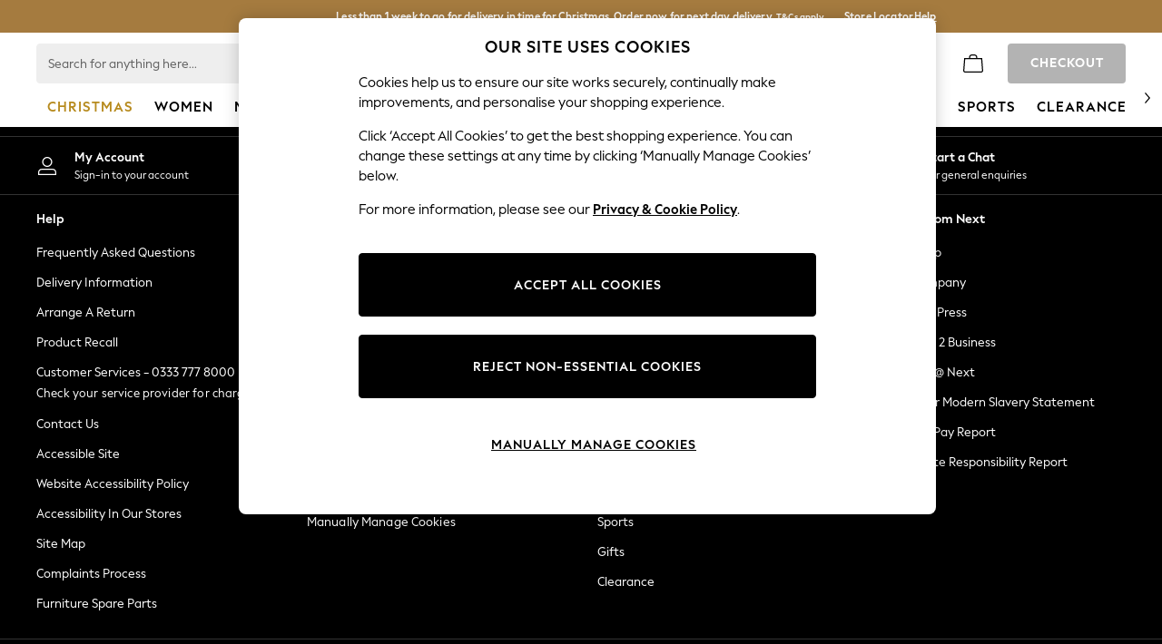

--- FILE ---
content_type: text/css
request_url: https://www.next.co.uk/static-content/host/recommendations/1466995/intel-rec-shared-style.css
body_size: 2815
content:
/* Screen reader only utility class for accessibility */
.sr-only {
  position: absolute;
  width: 1px;
  height: 1px;
  padding: 0;
  margin: -1px;
  overflow: hidden;
  clip: rect(0, 0, 0, 0);
  white-space: nowrap;
  border: 0;
}

.intel-rec-inject {
  position: relative;
  width: 100%;
  display: flex;
  flex-direction: column;
  gap: 0px;
  margin-top: 0px;
  flex-wrap: nowrap;
}

@media (min-width: 768px) {
  .intel-rec-inject {
    flex-wrap: nowrap;
    gap: var(--inject-gap-md, 32px);
  }
}

@media (min-width: 1024px) {
  .intel-rec-inject {
    flex-wrap: nowrap;
    gap: 0;
  }
}

.intel-rec-carousel {
  display: block;
  height: fit-content;
  overflow: hidden;
}

.intel-rec-stacked-container {
  backface-visibility: hidden;
  display: grid;
  column-gap: var(--slide-spacing, 0);
  grid-template-columns: repeat(calc(var(--slides-per-page-xl)), 1fr);
  grid-template-rows: repeat(2, auto);
  grid-auto-rows: 0px;
  overflow: hidden;
  touch-action: pan-y pinch-zoom;
}

.intel-rec-stacked-container .intel-rec-slide {
  width: 100%;
  max-width: 100%;
  min-width: 0;
  padding-left: 0;
  padding-right: 0;
  margin-bottom: 16px;
}

.intel-rec-stacked-container .intel-rec-slide-img-container {
  height: fit-content;
  display: block;
  background-color: var(--grey-100);
  position: relative;
}

.intel-rec-slide-quick-atb {
  display: none;
  padding: 0;
  height: 36px;
  width: 36px;
  background-color: var(--components-image-carousel-default-button-contained-add-to-bag-enabled-background-color);
  border-radius: var(--shape-global-icon-button-medium-border-radius);
  border-style: none;
  z-index: 2;
  cursor: pointer;
  position: absolute;
  right: 8px;
  bottom: 68px;
}
.intel-rec-slide-quick-atb.price-top {
  bottom: 62px;
}

.intel-rec-slide-quick-atb-icon {
  fill: var(--components-image-carousel-default-button-contained-add-to-bag-enabled-icon-color);
}

.intel-rec-quick-buy-enabled .intel-rec-slide-quick-atb {
  display: flex;
  justify-content: center;
  align-items: center;
}

@media (max-width: 768px) {
  .intel-rec-stacked-container {
    grid-template-columns: repeat(3, 1fr);
    grid-template-rows: repeat(4, auto);
    margin-left: 10px;
    margin-right: 10px;
  }
}

.intel-rec-carousel-container {
  backface-visibility: hidden;
  display: flex;
  touch-action: pan-y pinch-zoom;
  margin-left: calc(var(--slide-spacing) * -1 / 2);
  margin-right: calc(var(--slide-spacing) * -1 / 2);
}

.intel-rec-slide {
  flex: 0 0 var(--slide-width);
  position: relative;
  width: var(--slide-width);
  max-width: var(--slide-max-width, 100%);
  min-width: var(--slide-min-width, 0);
  padding-left: calc(var(--slide-spacing, 0) / 2);
  padding-right: calc(var(--slide-spacing, 0) / 2);
  margin-left: calc(var(--slide-gap, 0) / 2);
  margin-right: calc(var(--slide-gap, 0) / 2);
}
@media (max-width: 767.95px) {
  .intel-rec-slide:first-of-type {
    margin-left: var(--slide-margin-xs, 16px);
  }
  .intel-rec-slide:last-of-type {
    margin-right: var(--slide-margin-xs, 16px);
  }
  .intel-rec-stacked-container .intel-rec-slide:first-of-type {
    margin-left: 0;
  }
  .intel-rec-stacked-container .intel-rec-slide:last-of-type {
    margin-right: 0;
  }
}
.intel-rec-slide-link {
  display: flex;
  flex-direction: column;
  justify-content: space-between;
  gap: 12px;
  width: 100%;
  height: 100%;
  text-decoration: none;
}
.intel-rec-slide-link:focus-visible {
  outline: none;
}
.intel-rec-slide-link:focus-visible:before {
  content: '';
  height: 100%;
  width: 100%;
  display: block;
  box-sizing: border-box;
  position: absolute;
  inset: 0;
  z-index: 1;
  outline: 2px solid;
  outline-offset: -2px;
  outline-color: rgba(29, 137, 221, 1);
}
.intel-rec-slide-img-container {
  height: fit-content;
  height: 100%;
  display: block;
  background-color: var(--grey-100);
  position: relative;
  cursor: pointer;
}
@supports (aspect-ratio: var(--slide-ratio)) {
  .intel-rec-slide-img-container {
    aspect-ratio: var(--slide-ratio);
  }
  .intel-rec-skeleton-ribbon-image {
    aspect-ratio: var(--slide-ratio);
  }
  .intel-rec-skeleton-ribbon-image {
    aspect-ratio: var(--slide-ratio);
  }
}
@supports not (aspect-ratio: var(--slide-ratio)) {
  .intel-rec-slide-img-container {
    height: var(--slide-ratio-fallback-height, 100%);
  }
  .intel-rec-skeleton-ribbon-image {
    height: var(--slide-ratio-fallback-height, 100%);
  }
  .intel-rec-skeleton-ribbon-image {
    height: var(--slide-ratio-fallback-height, 100%);
  }
}
@media (max-width: 768px) {
  .intel-rec-slide-img-container {
    height: var(--slide-ratio-fallback-height, 159px);
    width: var(--slide-image-width, 105px);
  }
  .intel-rec-stacked-container .intel-rec-slide-img-container {
    height: 100%;
  }
}
.intel-rec-slide-img-container::before {
  content: '';
  display: block;
  width: 100%;
  height: 100%;
  border: 1px solid var(--components-ribbon-default-enabled-border-color);
  inset: 0px;
  box-sizing: border-box;
  position: absolute;
  z-index: 1;
}

.intel-rec-slide-text-container {
  display: flex;
  flex-direction: column;
  flex-grow: 1;
  justify-content: space-between;
  padding-left: var(--slide-text-spacing-xs, 0);
  padding-right: var(--slide-text-spacing-xs, 0);
}

@media (min-width: 320px) {
  .intel-rec-slide-text-container {
    padding-left: var(--slide-text-spacing-sm, 0);
    padding-right: var(--slide-text-spacing-sm, 0);
  }
}

@media (min-width: 768px) {
  .intel-rec-slide-text-container {
    padding-left: var(--slide-text-spacing-md, 0);
    padding-right: var(--slide-text-spacing-md, 0);
  }
}

@media (min-width: 1024px) {
  .intel-rec-slide-text-container {
    padding-left: var(--slide-text-spacing-lg, 0);
    padding-right: var(--slide-text-spacing-lg, 0);
  }
}

@media (min-width: 1280px) {
  .intel-rec-slide-text-container {
    padding-left: var(--slide-text-spacing-xl, 0);
    padding-right: var(--slide-text-spacing-xl, 0);
  }
}

@media (min-width: 1440px) {
  .intel-rec-slide-text-container {
    padding-left: var(--slide-text-spacing-2xl, 0);
    padding-right: var(--slide-text-spacing-2xl, 0);
  }
}

@media (min-width: 1640px) {
  .intel-rec-slide-text-container {
    padding-left: var(--slide-text-spacing-3xl, 0);
    padding-right: var(--slide-text-spacing-3xl, 0);
  }
}

@media (min-width: 1840px) {
  .intel-rec-slide-text-container {
    padding-left: var(--slide-text-spacing-4xl, 0);
    padding-right: var(--slide-text-spacing-4xl, 0);
  }
}

.intel-rec-slide-description {
  margin: 0px;
  font-family: var(--global-body2-font-family);
  color: var(--text-primary);
  font-size: var(--global-body2-font-size);
  line-height: var(--global-body2-line-height);
  letter-spacing: calc(var(--global-body2-letter-spacing) * 1px);
  font-weight: var(--global-body2-font-weight);
  text-transform: var(--global-body2-text-transform);
  text-decoration: var(--global-body2-text-decoration);
  display: -webkit-box;
  -webkit-line-clamp: 2;
  line-clamp: 2;
  -webkit-box-orient: vertical;
  overflow: hidden;
  text-overflow: ellipsis;
  min-height: 36px;
}

.intel-rec-slide-title {
  margin: 0px;
  font-family: var(--global-body4-font-family);
  color: var(--text-primary);
  font-size: var(--global-body4-font-size);
  line-height: var(--global-body4-line-height);
  letter-spacing: calc(var(--global-body4-letter-spacing) * 1px);
  font-weight: var(--global-body4-font-weight);
  text-transform: var(--global-body4-text-transform);
  text-decoration: var(--global-body4-text-decoration);
  display: -webkit-box;
  -webkit-line-clamp: 1;
  line-clamp: 1;
  -webkit-box-orient: vertical;
  overflow: hidden;
  text-overflow: ellipsis;
}

.intel-rec-divider {
  margin: 0;
  flex-shrink: 0;
  border-width: 0;
  border-style: solid;
  border-color: var(--components-divider-default-border-color);
  border-bottom-width: thin;
  margin-top: 12px;
  display: var(--divider-display-md, block);
}
@media (min-width: 768px) {
  .intel-rec-divider {
    display: var(--divider-display-md, none);
  }
}

@media (max-width: 767.95px) {
  .intel-rec-divider {
    display: var(--divider-display-xs, block);
  }
}

@media (min-width: 1024px) {
  .intel-rec-divider {
    display: var(--divider-display-lg, block);
  }
}

.intel-rec-slide-price {
  margin: 8px 0 0;
  font-family: var(--global-body3-font-family);
  color: var(--text-primary);
  font-size: var(--global-body3-font-size);
  line-height: var(--global-body3-line-height);
  letter-spacing: calc(var(--global-body3-letter-spacing) * 1px);
  font-weight: var(--global-body3-font-weight);
  text-transform: var(--global-body3-text-transform);
  text-decoration: var(--global-body3-text-decoration);
}

.intel-rec-slide-price.has-was-price {
  color: var(--brand-sale-default-background-color);
  margin-top: 0;
}

.intel-rec-slide-price--was {
  text-decoration: line-through;
}

.intel-rec-slide-price--no-was {
  margin: 0;
  height: 0;
  display: none;
}

.recommendation-ribbon__title {
  margin: 0;
  font-family: var(--global-subtitle2-font-family);
  color: var(--text-primary);
  font-size: var(--global-subtitle2-font-size);
  line-height: var(--global-subtitle2-line-height);
  letter-spacing: calc(var(--global-subtitle2-letter-spacing) * 1px);
  font-weight: var(--global-subtitle2-font-weight);
  text-transform: var(--global-subtitle2-text-transform);
  text-decoration: var(--global-subtitle2-text-decoration);
}

.recommendation-ribbon__header {
  height: 44px;
  display: flex;
  justify-content: var(--header-position-md, space-between);
  align-items: center;
}
@media (max-width: 767.95px) {
  .recommendation-ribbon__header {
    padding-left: var(--header-text-spacing-xs, 16px);
    justify-content: var(--header-position-xs, space-between);
  }
}

@media (min-width: 768px) {
  .recommendation-ribbon__header {
    padding-left: var(--header-text-spacing-md, 0);
  }
}

@media (min-width: 1280px) {
  .recommendation-ribbon__header {
    padding-left: var(--header-text-spacing-xl, 0);
  }
}

@media (min-width: 1440px) {
  .recommendation-ribbon__header {
    padding-left: var(--header-text-spacing-2xl, 0);
    justify-content: var(--header-position-2xl, space-between);
    padding-left: var(--header-text-spacing-2xl, 0);
  }
}
.recommendation-carousel-ribbon {
  position: relative;
  width: 100%;
}

.intel-rec-carousel-button {
  display: inline-flex;
  align-items: center;
  position: relative;
  box-sizing: border-box;
  -webkit-tap-highlight-color: transparent;
  cursor: pointer;
  user-select: none;
  vertical-align: middle;
  appearance: none;
  text-align: center;
  font-size: 1.5rem;
  width: 28px;
  height: 44px;
  padding-left: calc(1px);
  padding-right: calc(1px);
  padding-top: calc(9px);
  padding-bottom: calc(9px);
  background-color: var(--components-ribbon-default-root-button-outlined-navigation-enabled-background-color);
  color: rgb(0, 0, 0);
  justify-content: flex-end;
  outline: 0px;
  margin: 0px;
  text-decoration: none;
  flex: 0 0 auto;
  overflow: visible;
  transition: background-color 150ms cubic-bezier(0.4, 0, 0.2, 1);
  border-radius: 0px var(--shape-global-ribbon-button-default-border-radius)
    var(--shape-global-ribbon-button-default-border-radius) 0px;
  border-width: 1px 1px 1px;
  border-style: solid solid solid none;
  border-color: var(--components-ribbon-default-root-button-outlined-navigation-enabled-border-color);
  border-image: initial;
  gap: 12px;
  border-left: none;
}

.right .intel-rec-carousel-button {
  border-radius: var(--shape-global-ribbon-button-default-border-radius) 0px 0px
    var(--shape-global-ribbon-button-default-border-radius);
  border-width: 1px 1px 1px;
  border-style: solid none solid solid;
  border-color: var(--components-ribbon-default-root-button-outlined-navigation-enabled-border-color);
}

.right .intel-rec-carousel-button img {
  transform: scaleX(-1);
}

.intel-rec-carousel-button-container {
  position: absolute;
  top: calc(var(--carousel-image-height) / 2);
  transform: translate(0px, -50%);
  left: 0px;
}

.intel-rec-carousel-button-container.right {
  transform: translate(0px, -50%);
  right: 0px;
  left: auto;
}

.intel-rec-carousel-button-img-container {
  display: flex;
  align-items: center;
  justify-content: center;
  min-width: 24px;
  min-height: 24px;
}

.intel-rec-skeleton {
  width: 100%;
}

.intel-rec-skeleton-ribbon-container {
  display: flex;
  flex-direction: column;
  gap: 8px;
  overflow: hidden;
  transition: max-height 2s ease-in-out;
  max-height: 2000px;
}
.intel-rec-skeleton-ribbon {
  overflow: hidden;
}
@media (min-width: 0px) {
  .intel-rec-skeleton-ribbon {
    margin-left: var(--slide-margin-xs, 16px);
  }
}
@media (min-width: 768px) {
  .intel-rec-skeleton-ribbon {
    margin-left: 0px;
  }
}

.intel-rec-skeleton-animation {
  display: block;
  background-color: rgba(0, 0, 0, 0.11);
  animation: animation-c7515d 2s ease-in-out 0.5s infinite;
  background-color: var(--components-skeleton-default-background-color);
  border-radius: 4px;
}

.intel-rec-skeleton-title {
  margin-top: 10px;
  margin-bottom: 10px;
}

.intel-rec-skeleton-ribbon-box {
  width: 100%;
  display: flex;
  flex-direction: row;
  flex-wrap: wrap;
  overflow: hidden;
}

.intel-rec-skeleton-ribbon-item {
  display: flex;
  flex-direction: column;
  justify-content: space-between;
  gap: 12px;
  width: var(--slide-width, 105px);
  min-width: var(--slide-width, 105px);
  padding-left: calc(var(--slide-spacing, 0) / 2);
  padding-right: calc(var(--slide-spacing, 0) / 2);
  margin-left: calc(var(--slide-gap, 0) / 2);
  margin-right: calc(var(--slide-gap, 0) / 2);
  margin-bottom: 10px;

  @supports ((-webkit-touch-callout: none) and (not (translate: none))) {
    margin-right: 12px;
  }
}

.intel-rec-skeleton-ribbon-image {
  aspect-ratio: var(--slide-ratio);
  padding-bottom: 12px;
  height: auto;
  width: 100%;
}

.intel-rec-skeleton-ribbon-title-container {
  display: flex;
  flex-direction: column;
  flex-grow: 1;
  gap: 8px;
  justify-content: space-between;
}

.intel-rec-skeleton-divider {
  margin: 0;
  flex-shrink: 0;
  border-width: 0;
  border-style: solid;
  border-color: var(--components-divider-default-border-color);
  border-bottom-width: thin;
  margin-top: 12px;
}

.hidden {
  display: none;
}

/* Carousel default styling */
.intel-rec-carousel,
.intel-rec-skeleton,
.intel-rec-stacked {
  --slide-ratio-fallback-height: 176px;
  --slide-image-width: auto;
  --slide-width: 25%;
  --slide-spacing: 12px;
  --slide-min-width: 0;
}
.stacked-slide-hidden {
  display: none;
}
@media (min-width: 0) {
  .intel-rec-carousel,
  .intel-rec-stacked {
    --slide-spacing: var(--slide-spacing-xs, 12px);
    --slide-width: 144px;
    --slide-max-width: 144px;
    --slide-min-width: 144px;
  }
}

@media (max-width: 400px) {
  .xs-stacked-slide-hidden {
    display: none;
  }
}

@media (min-width: 400px) {
  .intel-rec-carousel,
  .intel-rec-stacked {
    --slide-spacing: var(--slide-spacing-sm, 12px);
    --slide-width: 144px;
    --slide-max-width: 144px;
    --slide-min-width: 144px;
  }
}

@media (max-width: 768px) {
  .sm-stacked-slide-hidden {
    display: none;
  }
}

@media (min-width: 768px) {
  .intel-rec-carousel,
  .intel-rec-stacked {
    --slide-spacing: var(--slide-spacing-md, 16px);
    --slide-width: calc(100% / var(--slides-per-page-md));
    --slide-max-width: calc(100% / var(--slides-per-page-md));
    --slide-min-width: 0;
  }
  .intel-rec-stacked-container {
    grid-template-columns: repeat(calc(var(--slides-per-page-md)), 1fr);
  }
}

@media (max-width: 1024px) {
  .md-stacked-slide-hidden {
    display: none;
  }
}

@media (min-width: 1024px) {
  .intel-rec-carousel,
  .intel-rec-stacked {
    --slide-spacing: var(--slide-spacing-lg, 16px);
    --slide-width: calc(100% / var(--slides-per-page-lg));
    --slide-max-width: calc(100% / var(--slides-per-page-lg));
    --slide-min-width: 0;
  }
  .intel-rec-stacked-container {
    grid-template-columns: repeat(calc(var(--slides-per-page-lg)), 1fr);
  }
}

@media (max-width: 1280px) {
  .lg-stacked-slide-hidden {
    display: none;
  }
}

@media (min-width: 1280px) {
  .intel-rec-carousel,
  .intel-rec-stacked {
    --slide-spacing: var(--slide-spacing-xl, 16px);
    --slide-width: calc(100% / var(--slides-per-page-xl));
    --slide-max-width: calc(100% / var(--slides-per-page-xl));
    --slide-min-width: 0;
  }
  .intel-rec-stacked-container {
    grid-template-columns: repeat(calc(var(--slides-per-page-xl)), 1fr);
  }
  .xl-stacked-slide-hidden {
    display: none;
  }
}

@media (min-width: 768px) {
  .social .intel-rec-divider {
    display: block;
  }
}

@media (min-width: 1440px) {
  .intel-rec-carousel,
  .intel-rec-stacked {
    --slide-spacing: var(--slide-spacing-2xl, 16px);
    --slide-width: calc(100% / var(--slides-per-page-2xl));
    --slide-max-width: calc(100% / var(--slides-per-page-2xl));
    --slide-min-width: 0;
  }
  .intel-rec-stacked-container {
    grid-template-columns: repeat(calc(var(--slides-per-page-2xl)), 1fr);
  }
}

@media (min-width: 1640px) {
  .intel-rec-carousel,
  .intel-rec-stacked {
    --slide-spacing: var(--slide-spacing-3xl, 16px);
    --slide-width: calc(100% / var(--slides-per-page-3xl));
    --slide-max-width: calc(100% / var(--slides-per-page-3xl));
    --slide-min-width: 0;
  }
  .intel-rec-stacked-container {
    grid-template-columns: repeat(calc(var(--slides-per-page-3xl)), 1fr);
  }
}

@media (min-width: 1840px) {
  .intel-rec-carousel,
  .intel-rec-stacked {
    --slide-spacing: var(--slide-spacing-4xl, 16px);
    --slide-width: calc(100% / var(--slides-per-page-4xl));
    --slide-max-width: calc(100% / var(--slides-per-page-4xl));
    --slide-min-width: 0;
  }
  .intel-rec-stacked-container {
    grid-template-columns: repeat(calc(var(--slides-per-page-4xl)), 1fr);
  }
}

.intel-rec-slide-content-wrapper {
  position: relative;
  display: block;
}


--- FILE ---
content_type: text/javascript;charset=UTF-8
request_url: https://apps.bazaarvoice.com/deployments/next_com/main_site/production/en_GB/review_highlights-config.js
body_size: 646
content:
/*!
 * Bazaarvoice review_highlights 3.4.1 config
 * Tue, 09 Dec 2025 13:16:43 GMT
 *
 * http://bazaarvoice.com/
 *
 * Copyright 2025 Bazaarvoice. All rights reserved.
 *
 */
window.performance && window.performance.mark && window.performance.mark('bv_loader_configure_review_highlights_start');BV["review_highlights"].configure({"apiKey":"","contentLocales":[null,"en_GB"],"isConversationsClient":true,"messages":{"review_highlights_title":"Review Highlights","review_highlights_count":"{Count, plural, one {{Count} review} other {{Count} reviews} }","review_highlights_expand":"Full review","review_highlights_empty":"Suitable {Subject} could not be generated at this time.","review_highlights_author_name":"By {Name}","review_highlights_author_anonymous":"Anonymous","review_highlights_pros":"Pros","review_highlights_cons":"Cons"},"showSummary":true,"aggregateRatingLocation":"rrSearch","styles":{"button":{"color":"#000000","lineHeight":21,"textTransform":"uppercase","fontFamily":"next-display-800, -apple-system, BlinkMacSystemFont, \"Segoe UI\", Roboto, Oxygen, Ubuntu, Cantarell, \"Open Sans\", \"Helvetica Neue\", sans-serif","fontSize":14,"bold":false,"italic":false,"underline":false,"fontHoverStyle":{"color":"#000000","lineHeight":21,"textTransform":"uppercase","fontFamily":"next-display-800, -apple-system, BlinkMacSystemFont, \"Segoe UI\", Roboto, Oxygen, Ubuntu, Cantarell, \"Open Sans\", \"Helvetica Neue\", sans-serif","fontSize":14,"bold":false,"italic":false,"underline":false},"background":{"hover":"#FFFFFF","primary":"#FFFFFF"}},"distributionBars":{"empty":{"size":12,"color":"#BDBDBD","charCode":9733,"sampleBackgroundColor":"white"},"full":{"size":12,"color":"#000000","charCode":9733,"sampleBackgroundColor":"white"}},"link":{"color":"#000","lineHeight":21,"textTransform":"none","fontFamily":"next-display-text-400, -apple-system, BlinkMacSystemFont, \"Segoe UI\", Roboto, Oxygen, Ubuntu, Cantarell, \"Open Sans\", \"Helvetica Neue\", sans-serif","fontSize":14,"bold":false,"italic":false,"underline":true},"stars":{"empty":{"size":12,"color":"#BDBDBD","charCode":9733,"sampleBackgroundColor":"white"},"full":{"size":12,"color":"#000000","charCode":9733,"sampleBackgroundColor":"white"}},"applicationTitle":{"color":"#000000","lineHeight":21,"textTransform":"none","fontFamily":"next-display-700, -apple-system, BlinkMacSystemFont, \"Segoe UI\", Roboto, Oxygen, Ubuntu, Cantarell, \"Open Sans\", \"Helvetica Neue\", sans-serif","fontSize":14,"bold":false,"italic":false,"underline":false},"proConContainerTitle":{"color":"#000000","lineHeight":21,"textTransform":"none","fontFamily":"next-display-700, -apple-system, BlinkMacSystemFont, \"Segoe UI\", Roboto, Oxygen, Ubuntu, Cantarell, \"Open Sans\", \"Helvetica Neue\", sans-serif","fontSize":14,"bold":false,"italic":false,"underline":false},"reviewTitle":{"color":"#313131","lineHeight":21,"textTransform":"none","fontFamily":"next-display-700, -apple-system, BlinkMacSystemFont, \"Segoe UI\", Roboto, Oxygen, Ubuntu, Cantarell, \"Open Sans\", \"Helvetica Neue\", sans-serif","fontSize":14,"bold":false,"italic":false,"underline":false},"highlightTitle":{"color":"#313131","lineHeight":21,"textTransform":"none","fontFamily":"next-display-700, -apple-system, BlinkMacSystemFont, \"Segoe UI\", Roboto, Oxygen, Ubuntu, Cantarell, \"Open Sans\", \"Helvetica Neue\", sans-serif","fontSize":16,"bold":false,"italic":false,"underline":false},"text":{"color":"#313131","lineHeight":21,"textTransform":"none","fontFamily":"next-display-text-400, -apple-system, BlinkMacSystemFont, \"Segoe UI\", Roboto, Oxygen, Ubuntu, Cantarell, \"Open Sans\", \"Helvetica Neue\", sans-serif","fontSize":16,"bold":false,"italic":false,"underline":false}},"seoMarkupType":"seoJsonldMarkup","displayCode":"24381","swat_backend_display":true,"featureFlags":{"swatModalRenderingOutsideBVContainer":false}});

--- FILE ---
content_type: application/javascript
request_url: https://www.next.co.uk/static-content/host/_next/static/chunks/1535.15b5cfbc25eecb68.js
body_size: 330
content:
"use strict";(self.webpackChunkhost=self.webpackChunkhost||[]).push([[1535,3916],{21535:function(e,t,r){r.r(t),r.d(t,{RouteChangeProvider:function(){return d},RouteChangeStatus:function(){return a},useRouteChange:function(){return C}});var n,u=r(77059),o=r(542),a=((n={})[n.Idle=0]="Idle",n[n.Started=1]="Started",n[n.Completed=2]="Completed",n[n.Errored=3]="Errored",n),c=function(){var e=(0,u.useState)(a.Idle),t=e[0],r=e[1],n=(0,o.useRouter)(),c=(0,u.useRef)(n.asPath);return(0,u.useEffect)(function(){var e=function(e){e!==c.current&&r(a.Started)},t=function(e){e!==c.current&&(r(a.Completed),c.current=e)},u=function(e){e!==c.current&&r(a.Errored)};return n.events.on("routeChangeStart",e),n.events.on("routeChangeComplete",t),n.events.on("routeChangeError",u),function(){n.events.off("routeChangeStart",e),n.events.off("routeChangeComplete",t),n.events.off("routeChangeError",u)}},[n.events]),t},f=r(86300),s=(0,u.createContext)(a.Idle),d=function(e){var t=e.children,r=c();return(0,f.jsx)(s.Provider,{value:r,children:t})},C=function(){return(0,u.useContext)(s)}}}]);/*! App: HOST || Build ID: 1467307 */

--- FILE ---
content_type: application/javascript
request_url: https://www.next.co.uk/static-content/host/_next/static/chunks/5784.fc5328f0bfae0827.js
body_size: 64
content:
"use strict";(self.webpackChunkhost=self.webpackChunkhost||[]).push([[5784,3403],{95784:function(t,e,n){n.r(e),n.d(e,{FeatureSettingsContext:function(){return r},useFeatureSettingsContext:function(){return o},useReadFeatureSetting:function(){return s}});var u=n(77059),r=(0,u.createContext)(null),o=function(){return(0,u.useContext)(r)},s=function(t){return o()[t]}}}]);/*! App: HOST || Build ID: 1467307 */

--- FILE ---
content_type: application/javascript
request_url: https://www.next.co.uk/static-content/host/_next/static/1467307/_buildManifest.js
body_size: 445
content:
self.__BUILD_MANIFEST=function(s,t){return{__rewrites:{afterFiles:[{has:s,source:"/seasons/style/:path*",destination:t},{has:s,source:"/laura-ashley/style/:path*",destination:t},{has:s,source:"/static-content/host/:path*",destination:"/:path*"},{has:s,source:"/static-content/pdp/:path*",destination:s},{has:s,source:"/static-content/plp/:path*",destination:s},{has:s,source:"/static-content/gtm-sdk/:path*",destination:s},{has:s,source:"/static-content/header/:path*",destination:s},{has:s,source:"/static-content/:path*",destination:s},{has:s,source:"/bag/get/:path*",destination:s},{has:s,source:"/GetCdtInformation",destination:s},{has:s,source:"/getCDTProduct/:path*",destination:s},{has:s,source:"/favourite/:path*",destination:s},{has:s,source:"/secondary-items/:path*",destination:s},{has:s,source:"/nxtcms/:path*",destination:s},{has:s,source:"/personalisecallbackv2",destination:s},{has:s,source:"/addCustomItemToBag",destination:s},{has:s,source:"/bag/add",destination:s},{has:s,source:"/bag/AddCist",destination:s},{has:s,source:"/bag/addmultiple",destination:s}],beforeFiles:[],fallback:[]},"/":["static/chunks/pages/index-b54dab1f4f904fd4.js"],"/_error":["static/chunks/pages/_error-475b03d1c05d637e.js"],"/bundle/[...props]":["static/chunks/pages/bundle/[...props]-56af12a7dcc34fbe.js"],"/plp":["static/chunks/pages/plp-131d104d307614d1.js"],"/style/health":["static/chunks/pages/style/health-fc4811887cbfefab.js"],"/style/live":["static/chunks/pages/style/live-f36e878179298b7f.js"],"/style/ready":["static/chunks/pages/style/ready-5400e34e05d21937.js"],"/style/[...props]":["static/chunks/pages/style/[...props]-900e6695a9e38a56.js"],"/styletest/health":["static/chunks/pages/styletest/health-502707c153556ec5.js"],"/styletest/[...props]":["static/chunks/pages/styletest/[...props]-bf7aef2cd6c9e939.js"],sortedPages:["/","/_app","/_error","/bundle/[...props]","/plp","/style/health","/style/live","/style/ready","/style/[...props]","/styletest/health","/styletest/[...props]"]}}(void 0,"/style/:path*"),self.__BUILD_MANIFEST_CB&&self.__BUILD_MANIFEST_CB();

--- FILE ---
content_type: application/javascript
request_url: https://www.next.co.uk/static-content/host/recommendations/1466995/intel-rec-render.js
body_size: 13009
content:
var __defProp=Object.defineProperty,__defProps=Object.defineProperties;var __getOwnPropDescs=Object.getOwnPropertyDescriptors;var __getOwnPropSymbols=Object.getOwnPropertySymbols;var __hasOwnProp=Object.prototype.hasOwnProperty,__propIsEnum=Object.prototype.propertyIsEnumerable;var __defNormalProp=(obj,key,value)=>key in obj?__defProp(obj,key,{enumerable:!0,configurable:!0,writable:!0,value}):obj[key]=value,__spreadValues=(a,b)=>{for(var prop in b||(b={}))__hasOwnProp.call(b,prop)&&__defNormalProp(a,prop,b[prop]);if(__getOwnPropSymbols)for(var prop of __getOwnPropSymbols(b))__propIsEnum.call(b,prop)&&__defNormalProp(a,prop,b[prop]);return a},__spreadProps=(a,b)=>__defProps(a,__getOwnPropDescs(b));var __async=(__this,__arguments,generator)=>new Promise((resolve,reject)=>{var fulfilled=value=>{try{step(generator.next(value))}catch(e){reject(e)}},rejected=value=>{try{step(generator.throw(value))}catch(e){reject(e)}},step=x=>x.done?resolve(x.value):Promise.resolve(x.value).then(fulfilled,rejected);step((generator=generator.apply(__this,__arguments)).next())});var capitalize=variant=>variant.charAt(0).toUpperCase()+variant.slice(1).toLowerCase(),PublishTrackEvent=(event,data)=>{window.subjects&&(window.subjects["$ TRACK_EVENT_LAZY"]||window.subjects.setupEvent("$ TRACK_EVENT_LAZY"),window.subjects["$ TRACK_EVENT_LAZY"].next({event,data}))},trackRecommendationLoad=(pageType,title,component,id,variant)=>{let variantCapitalized=capitalize(variant),linkName=`${pageType} | ${title} | ${component} | ${id} | ${variantCapitalized}`;(pageType.toLowerCase()==="foryou"||pageType.toLowerCase()==="shoppingbagpage")&&(linkName=`${pageType} | ${title} | ${component} | ${variantCapitalized}`),PublishTrackEvent("TrackGAEvent",{link_category:"Product Recommendation",link_id:"Load",link_name:linkName,link_value:void 0})},trackQuickATBClick=(pageType,title,component,id,position)=>{let linkValue=`${pageType} | ${title} | ${component} | ${id} | ${position}`;PublishTrackEvent("TrackGAEvent",{link_category:"quick_buy",link_id:"Open",link_name:`${id}`,intel_recs:linkValue})},trackRecommendationClick=(pageType,title,component,id,position)=>{PublishTrackEvent("TrackGAEvent",{link_category:"Product Recommendation",link_id:"Click",link_name:`${pageType} | ${title} | ${component} | ${id} | ${position}`,link_value:void 0})};var trackProductClick=({currencyCode,list,id,name,price,position})=>{PublishTrackEvent("ee-productClick",{ecommerce:{currencyCode:currencyCode||"GBP",click:{actionField:{list,action:"click"},products:[{id,name,price,position,dimension5:id}]}}})},trackProductClickWithWasNow=({currencyCode,list,itemId,itemName,price,originalPrice,index,itemBrand,department,category,colour})=>{PublishTrackEvent("ee-productClick",{ecommerce:{currencyCode:currencyCode||"GBP",click:{actionField:{list,action:"click"},products:[__spreadProps(__spreadValues({item_name:itemName,item_id:itemId},originalPrice&&{originalPrice:`Was ${originalPrice}`}),{price:`${originalPrice?`Now ${price}`:price}`,item_brand:itemBrand||"",item_category1:department||"",item_category2:category||"",item_colour:colour||"",item_list_name:`Intel Recs: ${list}`,index,quantity:"1"})]}}})},trackProductImpressionsWithWasNow=({currencyCode,list,items})=>{PublishTrackEvent("ee-productImpression",{ecommerce:{currencyCode:currencyCode||"GBP",impressions:items.map((item,idx)=>__spreadProps(__spreadValues({item_name:item.itemName,item_id:item.itemId},item.originalPrice&&{originalPrice:`Was ${item.originalPrice}`}),{price:`${item.originalPrice?`Now ${item.price}`:item.price}`,item_brand:item.itemBrand||"",item_category1:item.department||"",item_category2:item.category||"",item_colour:item.colour||"",item_list_name:`Intel Recs: ${list}`,index:idx}))}})};var FALLBACK_TEMPLATE={TITLE_TEMPLATE:'<span class="intel-rec-carousel-slide-title intel-rec-fallback" style="margin: 0px 0px 8px;" data-testid="recommendation-ribbon-slide-title">{title}</span>',SLIDE_TEMPLATE:'<div class="intel-rec-slide {additionalClasses}" aria-current=false data-testid=intel-rec-slide><a class=intel-rec-slide-link data-index={slideIndex} data-product-id={slideProductId} data-set-component-id={setComponentId} data-set-title={setTitle} data-brand="{brand}" data-department="{department}" data-product-category="{productCategory}" data-colour="{colour}" data-testid=recommendation-ribbon-item-0 href={url}><div class=intel-rec-slide-img-container><img alt="undefined - Image"data-testid=recommendation-ribbon-slide-image loading=lazy src={image-url} style=position:absolute;width:100%;height:100%></div><div class=intel-rec-slide-text-container>{slideTitle}<p class=intel-rec-slide-description data-testid=recommendation-ribbon-slide-description>{description}</p><span class="intel-rec-slide-price {show-was-price-section-class}" data-testid=recommendation-ribbon-slide-price--was aria-hidden="{was-price-aria-hidden}"><span class="sr-only">was </span>{wasPrice}</span><span class="intel-rec-slide-price {has-was-price-class}" data-testid=recommendation-ribbon-slide-price><span class="sr-only">{was-price-sr-text}</span>{price}</span></div></a></div>',RIBBON_TEMPLATE:'<div class="modernised-css-vars recommendation-ribbon"data-testid=recommendation-ribbon-{index} data-ribbon-index={index} data-order-index={orderIndex} data-template=carousel style=display:--data-hide-display><div class=recommendation-ribbon__header><h2 class=recommendation-ribbon__title data-testid=recommendation-ribbon-title>{title}</h2></div><div class=recommendation-carousel-ribbon data-testid=recommendation-carousel-ribbon><section class=recommendation-ribbon__content data-testid=recommendation-ribbon-content><div class=intel-rec-carousel id=sdk-intel-rec-{index}><div class=intel-rec-carousel-container>{slide}</div></div></section><div class=intel-rec-carousel-button-container><button class=intel-rec-carousel-button data-testid=recommendation-carousel-action-navigation-prev id=intel-rec-carousel-button-prev-{index} style=visibility:hidden tabindex=-1 type=button><div class=intel-rec-carousel-button-img-container><img alt="Next Recommendations"aria-hidden=false height=24 src=/static-content/ux-fabric/iconography-graphics/user-interface/{THEME_NAME}/chevron-left-m-default.svg width=24></div></button></div><div class="intel-rec-carousel-button-container right"><button class=intel-rec-carousel-button data-testid=recommendation-carousel-action-navigation-next id=intel-rec-carousel-button-next-{index} style=visibility:hidden tabindex=-1 type=button><div class=intel-rec-carousel-button-img-container><img alt="Next Recommendations"aria-hidden=false height=24 src=/static-content/ux-fabric/iconography-graphics/user-interface/{THEME_NAME}/chevron-left-m-default.svg width=24></div></button></div></div><hr class=intel-rec-divider></div>'};var navigateTo=url=>{if(!window.subjects||!window.subjects["$ ROUTE_CHANGE_SDK"])window.location.href=url;else{window.scrollTo({top:0});let href=new URL(url);window.subjects["$ ROUTE_CHANGE_SDK"].next({url:href.pathname})}};var SdkQuickAddToBag=class _SdkQuickAddToBag{static handleAddToBagClick(productId,ribbonTitle){let payload={productId,ribbonTitle},event=new CustomEvent("SDK_ADD_TO_BAG",{detail:payload,bubbles:!0,composed:!0});document.dispatchEvent(event)}static mount(element,productId,ribbonTitle){if(element){let handler=()=>{_SdkQuickAddToBag.handleAddToBagClick(productId,ribbonTitle)};return element.addEventListener("click",handler),()=>element.removeEventListener("click",handler)}return()=>{}}};var attachSlideClickHandlers=(slides,intelRecData)=>{slides==null||slides.forEach(slide=>{slide.addEventListener("click",e=>{var _a;let quickAtbButton=e.target.closest(".intel-rec-slide-quick-atb"),link=slide.querySelector(".intel-rec-slide-link"),pageType=(_a=intelRecData==null?void 0:intelRecData.pageType)!=null?_a:"ProductPage",{isWasNowPriceEnabled}=(intelRecData==null?void 0:intelRecData.settings)||{};if(quickAtbButton){e.preventDefault(),e.stopPropagation(),trackQuickATBClick(pageType,link==null?void 0:link.dataset.setTitle,link==null?void 0:link.dataset.setComponentId,`PID ${link==null?void 0:link.dataset.productId}`,`Position ${link!=null&&link.dataset.index?Number(link.dataset.index)+1:""}`);let{productId}=(link==null?void 0:link.dataset)||{};if(productId)try{SdkQuickAddToBag.handleAddToBagClick(productId,link==null?void 0:link.dataset.setTitle)}catch(error){console.warn("Failed to mount quick add to bag functionality:",error)}}else if(link){e.preventDefault(),trackRecommendationClick(pageType,link.dataset.setTitle,link.dataset.setComponentId,`PID ${link.dataset.productId}`,`Position ${link.dataset.index?Number(link.dataset.index)+1:""}`);let{href}=link;href&&navigateTo(`${href}`);let listValue=document.querySelector(".tabbed-recommendation-ribbon")?"You May Also Like Co-ords":link.dataset.setTitle||"";isWasNowPriceEnabled?trackProductClickWithWasNow({currencyCode:link.dataset.currencyCode||"GBP",list:listValue,itemId:link.dataset.productId||"",itemName:link.dataset.slideTitle||"",price:link.dataset.priceText||"",originalPrice:link.dataset.wasPriceText||"",index:link.dataset.index?Number(link.dataset.index)+1:1,itemBrand:link.dataset.brand||"",department:link.dataset.department||"",category:link.dataset.productCategory||"",colour:link.dataset.colour||""}):trackProductClick({currencyCode:link.dataset.currencyCode||"GBP",list:listValue,id:link.dataset.productId||"",name:link.dataset.slideTitle||"",price:link.dataset.priceText||"",position:link.dataset.index?Number(link.dataset.index)+1:1})}})})};var setImageHeight=()=>{document.querySelectorAll(".recommendation-ribbon").forEach(carousel=>{let carouselElement=carousel,imageContainer=carouselElement.querySelector(".intel-rec-slide-img-container"),height=imageContainer==null?void 0:imageContainer.clientHeight;carouselElement.style.setProperty("--carousel-image-height",`${height}px`)})},getModifiedData=(originalData,slots)=>{let modifiedData=[];return slots.forEach(slot=>{let{numberOfRecs}=slot;modifiedData.push({slot,data:__spreadProps(__spreadValues({},originalData),{recommendationSets:originalData==null?void 0:originalData.recommendationSets.splice(0,numberOfRecs)})})}),modifiedData};var getTemplateHtml=(templateData,templateName)=>{var _a,_b,_c;return{TITLE_TEMPLATE:((_a=templateData==null?void 0:templateData[templateName])==null?void 0:_a.TITLE_TEMPLATE)||FALLBACK_TEMPLATE.TITLE_TEMPLATE,RIBBON_TEMPLATE:((_b=templateData==null?void 0:templateData[templateName])==null?void 0:_b.RIBBON_TEMPLATE)||FALLBACK_TEMPLATE.RIBBON_TEMPLATE,SLIDE_TEMPLATE:((_c=templateData==null?void 0:templateData[templateName])==null?void 0:_c.SLIDE_TEMPLATE)||FALLBACK_TEMPLATE.SLIDE_TEMPLATE}},constructTemplateData=template=>{let templateData=window.__SDK_INTEL_REC_TEMPLATE_DATA__;templateData||(templateData={});let templateHtml=getTemplateHtml(templateData,template);return templateData[template]=__spreadValues(__spreadValues({},templateHtml),templateData[template]),window.__SDK_INTEL_REC_TEMPLATE_DATA__=__spreadValues({},templateData),templateData};function formatTotalItems(templateType,totalItemsParsed){return!totalItemsParsed||templateType==="carousel"?99:typeof totalItemsParsed=="number"?totalItemsParsed:templateType==="stacked"&&totalItemsParsed.stacked!==void 0?totalItemsParsed.stacked:totalItemsParsed}function getHiddenClassForBreakpoint(breakpoint,totalItems,index,templateType){return totalItems&&totalItems[breakpoint]&&index>=totalItems[breakpoint]?`${breakpoint}-${templateType}-slide-hidden `:""}function getHiddenClasses(totalItems,index,templateType){if(!totalItems)return"";let totalItemsParsed=JSON.parse(totalItems),totalItemsForTemplate=formatTotalItems(templateType,totalItemsParsed);if(!totalItemsForTemplate||totalItemsForTemplate===99)return"";let hiddenClasses="";return typeof totalItemsForTemplate!="number"?(hiddenClasses+=getHiddenClassForBreakpoint("xs",totalItemsForTemplate,index,templateType),hiddenClasses+=getHiddenClassForBreakpoint("sm",totalItemsForTemplate,index,templateType),hiddenClasses+=getHiddenClassForBreakpoint("md",totalItemsForTemplate,index,templateType),hiddenClasses+=getHiddenClassForBreakpoint("lg",totalItemsForTemplate,index,templateType),hiddenClasses+=getHiddenClassForBreakpoint("xl",totalItemsForTemplate,index,templateType)):typeof totalItemsForTemplate=="number"&&index>=totalItemsForTemplate&&(hiddenClasses+=`${templateType}-slide-hidden `),hiddenClasses}var renderIntelRec=(data,sdkData)=>__async(void 0,null,function*(){let isLgDownMatcher=window.matchMedia("(max-width: 1023px)"),{slotDefinitions,isWasNowPriceEnabled,currencyConfig}=sdkData.settings,cachedSlotData={},ribbonIndex=1,injectionPoints=Array.from(document.querySelectorAll(".intel-rec-inject"));if(injectionPoints.length>0&&data){let dataForManipulation=JSON.parse(JSON.stringify(data)),ribbonCount=0;injectionPoints.forEach(injectionPoint=>__async(void 0,null,function*(){var _a,_b,_c,_d,_e,_f,_g,_h,_i;let injectionPointDiv=injectionPoint,{slotId,variant="",totalItems}=injectionPointDiv.dataset,slotName=slotId||"default",slots=slotDefinitions&&slotDefinitions.filter(item=>item.slotId===slotName);(!slots||slots.length===0)&&(slots=[{slotId:"default",template:"carousel",numberOfRecs:99}]);let slotsWithData=cachedSlotData[slotName];slotsWithData||(slotsWithData=getModifiedData(dataForManipulation,slots)),cachedSlotData[slotName]||(cachedSlotData[slotName]=slotsWithData);let carousels="";for(let k=0;k<slotsWithData.length;k++){let{slot:{template:templateType},data:modifiedData}=slotsWithData[k];for(let j=0;j<((_a=modifiedData.recommendationSets)==null?void 0:_a.length);j++){let slides="",templateData=constructTemplateData(templateType);for(let i=0;i<modifiedData.recommendationSets[j].items.length;i++){let recommendationItem=modifiedData.recommendationSets[j].items[i],chosenDescription=sdkData.routeData.language.toLowerCase()==="en"&&recommendationItem.descriptionEn!==""?recommendationItem.descriptionEn:recommendationItem.description,chosenItemUrl=sdkData.settings.apiEnhancementEnabled&&!sdkData.settings.intelrecAPI&&((_b=sdkData.routeData.language)==null?void 0:_b.toLowerCase())==="en"&&recommendationItem.itemUrlEn!==""?recommendationItem.itemUrlEn:recommendationItem.itemUrl;chosenItemUrl=sdkData.settings.useSiteUrlInRecs&&sdkData.routeData.siteUrl&&!chosenItemUrl.toLowerCase().includes(sdkData.routeData.siteUrl.toLowerCase())?`${sdkData.routeData.siteUrl}${chosenItemUrl}`:chosenItemUrl;let slideDescription=sdkData.settings.apiEnhancementEnabled&&!sdkData.settings.intelrecAPI?chosenDescription:recommendationItem.title,slideTitle="";if(sdkData.settings.apiEnhancementEnabled){let title=sdkData.settings.intelrecAPI?(_c=recommendationItem.productName)!=null?_c:"":(_d=recommendationItem.title)!=null?_d:"";slideTitle=templateData[templateType].TITLE_TEMPLATE.replace("{title}",title)}let additionalClasses=getHiddenClasses(totalItems!=null?totalItems:"",i,templateType);slides+=templateData[templateType].SLIDE_TEMPLATE.replace("{url}",chosenItemUrl).replace("{image-url}",recommendationItem.imageUrl).replaceAll("{description}",slideDescription!=null?slideDescription:"").replaceAll("{slideTitle}",slideTitle).replaceAll("{wasPrice}",isWasNowPriceEnabled&&recommendationItem.wasPriceText?recommendationItem.wasPriceText:"").replaceAll("{show-was-price-section-class}",isWasNowPriceEnabled&&recommendationItem.wasPriceText?"intel-rec-slide-price--was":"intel-rec-slide-price--no-was").replaceAll("{price}",recommendationItem.priceText).replaceAll("{has-was-price-class}",isWasNowPriceEnabled&&recommendationItem.wasPriceText?"has-was-price":"").replaceAll("{was-price-sr-text}",isWasNowPriceEnabled&&recommendationItem.wasPriceText?"now ":"").replaceAll("{was-price-aria-hidden}",isWasNowPriceEnabled&&recommendationItem.wasPriceText?"false":"true").replaceAll("{slideProductId}",String(recommendationItem.productId)).replace("{setTitle}",(_e=modifiedData.recommendationSets[j].title)!=null?_e:"").replace("{setComponentId}",(_f=modifiedData.recommendationSets[j].targetComponentId)!=null?_f:"").replace("{slideIndex}",i.toString()).replace("{additionalClasses}",additionalClasses).replace("{themeName}",sdkData.settings.theme).replace("{brand}",recommendationItem.brand||"").replace("{department}",recommendationItem.department||"").replace("{productCategory}",recommendationItem.productCategory||"").replace("{colour}",recommendationItem.colour||"")}let{hide}=injectionPointDiv.dataset,hideRibbon=hide==="onMobile"?isLgDownMatcher.matches:hide==="onDesktop"?!isLgDownMatcher.matches:!1,orderIndex=j;((_g=sdkData==null?void 0:sdkData.routeData)==null?void 0:_g.social)==="true"&&ribbonCount>0&&(orderIndex=j+1),carousels+=templateData[templateType].RIBBON_TEMPLATE.replaceAll("{index}",ribbonIndex.toString()).replace("{ribbonId}",(_h=modifiedData.recommendationSets[j].id)!=null?_h:"").replace("{template}",templateType).replace("{orderIndex}",orderIndex.toString()).replace("{title}",(_i=modifiedData.recommendationSets[j].title)!=null?_i:"").replace("{slide}",slides).replace("--data-hide-display",hideRibbon?"none":"block").replaceAll("{THEME_NAME}",sdkData.settings.theme);let pageType="ProductPage";sdkData.pageType!==void 0&&(pageType=sdkData.pageType),hideRibbon||(trackRecommendationLoad(pageType,modifiedData.recommendationSets[j].title,modifiedData.recommendationSets[j].targetComponentId,`PID ${sdkData.productData.productCode}`,variant||""),isWasNowPriceEnabled&&trackProductImpressionsWithWasNow({currencyCode:currencyConfig,list:modifiedData.recommendationSets[j].title||"",items:modifiedData.recommendationSets[j].items.map(item=>({itemId:item.productId,itemName:item.title||"",price:item.priceText,originalPrice:item.wasPriceText||"",itemBrand:item.brand||"",department:item.department||"",category:item.productCategory||"",colour:item.colour||""}))})),ribbonIndex+=1}}let container=document.createElement("div");container.innerHTML=carousels,injectionPointDiv.querySelector(".intel-rec-skeleton")&&window.IntelRecSdkData&&(window.IntelRecSdkData.skeletons||(window.IntelRecSdkData.skeletons={}),window.IntelRecSdkData.skeletons[slotName]=injectionPointDiv.innerHTML),injectionPointDiv.innerHTML=container.innerHTML,ribbonCount++}))}}),ribbonUpdate=(Title,gaTag,selectedIndex,intelrecdisplayData)=>__async(void 0,null,function*(){let injectionPoints=Array.from(document.querySelectorAll(".intel-rec-inject"));injectionPoints.length>0&&injectionPoints.forEach(injectionPoint=>__async(void 0,null,function*(){var _a,_b,_c,_d,_e,_f,_g,_h,_i,_j;let injectionPointDiv=injectionPoint,injectionPointDivHTML=injectionPointDiv.innerHTML,entireIntelrecDoc=new DOMParser().parseFromString(injectionPointDivHTML,"text/html"),newSlides="",sdkData=window.__SDK_INTEL_REC_DATA__,isSocialEnabled=((_a=sdkData==null?void 0:sdkData.routeData)==null?void 0:_a.social)==="true",currentRibbonDiv=entireIntelrecDoc.querySelector(`div[data-ribbonid="${selectedIndex}"]`);if(!currentRibbonDiv&&isSocialEnabled&&((_b=sdkData.pageType)==null?void 0:_b.toLowerCase())==="productpage"||(!currentRibbonDiv&&((_c=sdkData.pageType)==null?void 0:_c.toLowerCase())!="productpage"&&(currentRibbonDiv=entireIntelrecDoc.querySelector(`div[data-ribbon-index="${selectedIndex+1}"]`)),currentRibbonDiv===null))return;let ribbonIndex=(_d=currentRibbonDiv.dataset)==null?void 0:_d.ribbonIndex,dataTemplateValue=(_f=currentRibbonDiv&&((_e=currentRibbonDiv.dataset)==null?void 0:_e.template))!=null?_f:"carousel",{totalItems}=injectionPointDiv.dataset,slideIndex=10;for(let i=0;i<intelrecdisplayData[0].items.length;i++){let recommendationItem=intelrecdisplayData[0].items[i],chosenDescription=sdkData.routeData.language.toLowerCase()==="en"&&recommendationItem.descriptionEn!==""?recommendationItem.descriptionEn:recommendationItem.description,chosenItemUrl=sdkData.settings.apiEnhancementEnabled&&((_g=sdkData.routeData.language)==null?void 0:_g.toLowerCase())==="en"&&recommendationItem.itemUrlEn!==""?recommendationItem.itemUrlEn:recommendationItem.itemUrl;chosenItemUrl=sdkData.settings.useSiteUrlInRecs&&sdkData.routeData.siteUrl&&!chosenItemUrl.toLowerCase().includes(sdkData.routeData.siteUrl.toLowerCase())?`${sdkData.routeData.siteUrl}${chosenItemUrl}`:chosenItemUrl;let slideDescription=sdkData.settings.apiEnhancementEnabled&&!sdkData.settings.intelrecAPI?chosenDescription:recommendationItem.title,additionalClasses=getHiddenClasses(totalItems!=null?totalItems:"",i,dataTemplateValue),templateData=constructTemplateData(dataTemplateValue),slideTitle="";if(sdkData.settings.apiEnhancementEnabled){let title=sdkData.settings.intelrecAPI?(_h=recommendationItem.productName)!=null?_h:"":(_i=recommendationItem.title)!=null?_i:"";slideTitle=templateData[dataTemplateValue].TITLE_TEMPLATE.replace("{title}",title)}let isWasNowPriceEnabled=(_j=sdkData.settings.isWasNowPriceEnabled)!=null?_j:!1;newSlides+=templateData[dataTemplateValue].SLIDE_TEMPLATE.replace("{url}",chosenItemUrl).replace("{image-url}",recommendationItem.imageUrl).replaceAll("{description}",slideDescription!=null?slideDescription:"").replaceAll("{slideTitle}",slideTitle).replaceAll("{wasPrice}",isWasNowPriceEnabled&&recommendationItem.wasPriceText?recommendationItem.wasPriceText:"").replaceAll("{show-was-price-section-class}",isWasNowPriceEnabled&&recommendationItem.wasPriceText?"intel-rec-slide-price--was":"intel-rec-slide-price--no-was").replaceAll("{price}",recommendationItem.priceText).replaceAll("{has-was-price-class}",isWasNowPriceEnabled&&recommendationItem.wasPriceText?"has-was-price":"").replaceAll("{was-price-sr-text}",isWasNowPriceEnabled&&recommendationItem.wasPriceText?"now ":"").replaceAll("{was-price-aria-hidden}",isWasNowPriceEnabled&&recommendationItem.wasPriceText?"false":"true").replace("{setTitle}",Title).replace("{setComponentId}",gaTag).replace("{slideIndex}",slideIndex.toString()).replace("{slideProductId}",recommendationItem.productId).replace("{additionalClasses}",additionalClasses).replace("{themeName}",sdkData.settings.theme).replace("{brand}",recommendationItem.brand||"").replace("{department}",recommendationItem.department||"").replace("{productCategory}",recommendationItem.productCategory||"").replace("{colour}",recommendationItem.colour||""),slideIndex++}let ribbonDiv=document.querySelector(`.recommendation-ribbon[data-ribbon-index="${ribbonIndex}"]`),carouselContainer=ribbonDiv==null?void 0:ribbonDiv.querySelector(".intel-rec-carousel-container");if(carouselContainer&&(carouselContainer.insertAdjacentHTML("beforeend",newSlides),sdkData)){let allSlides=carouselContainer.querySelectorAll(".intel-rec-slide");attachSlideClickHandlers(allSlides,sdkData)}}))});var shared_logger_override_default={error:error=>console.error(error),info:info=>console.info(info),warn:warn=>console.warn(warn),debug:debug=>console.debug(debug)};var Position=["left","right"],TextDirection=["ltr","rtl"],isValidateConfig=config=>!("currencySymbol"in config)||typeof config.currencySymbol!="string"?(shared_logger_override_default.error(`Invalid Launch Darkly currency configuration, global.price-formatting.config, currencySymbol: ${config.currencySymbol}`),!1):!("spaceRequired"in config)||typeof config.spaceRequired!="boolean"?(shared_logger_override_default.error(`Invalid Launch Darkly currency configuration, global.price-formatting.config, spaceRequired: ${config.spaceRequired}`),!1):!("position"in config)||!Position.includes(config.position)?(shared_logger_override_default.error(`Invalid Launch Darkly currency configuration, global.price-formatting.config, position: ${config.position}`),!1):!("decimalSeparatorSymbol"in config)||typeof config.decimalSeparatorSymbol!="string"?(shared_logger_override_default.error(`Invalid Launch Darkly currency configuration, global.price-formatting.config, decimalSeparatorSymbol: ${config.decimalSeparatorSymbol}`),!1):!("groupSeparatorSymbol"in config)||typeof config.groupSeparatorSymbol!="string"?(shared_logger_override_default.error(`Invalid Launch Darkly currency configuration, global.price-formatting.config, groupSeparatorSymbol: ${config.groupSeparatorSymbol}`),!1):!("showNumOfDecimalDigits"in config)||typeof config.showNumOfDecimalDigits!="number"?(shared_logger_override_default.error(`Invalid Launch Darkly currency configuration, global.price-formatting.config, showNumOfDecimalDigits: ${config.showNumOfDecimalDigits}`),!1):!("textDirection"in config)||!TextDirection.includes(config.textDirection)?(shared_logger_override_default.error(`Invalid Launch Darkly currency configuration, global.price-formatting.config, textDirection: ${config.textDirection}`),!1):!0,formatValue=(price,currencyConfig,isSkipCurrencySymbol=!1)=>{let{currencySymbol,spaceRequired,position,showNumOfDecimalDigits,decimalSeparatorSymbol,groupSeparatorSymbol,textDirection}=currencyConfig;if(!isValidateConfig(currencyConfig))return price.toString();let requiredSpacing=spaceRequired?"\xA0":"",numberOfDecimals=price%1===0?0:showNumOfDecimalDigits,rtlModifier=textDirection==="rtl"?"\u200F":"",formattedPrice=price.toFixed(numberOfDecimals).replace(".",decimalSeparatorSymbol).replaceAll(/\B(?=(\d{3})+(?!\d))/g,groupSeparatorSymbol);return isSkipCurrencySymbol?formattedPrice:position==="left"&&textDirection==="ltr"?`${currencySymbol}${requiredSpacing}${rtlModifier}${formattedPrice}`:`${rtlModifier}${formattedPrice}${requiredSpacing}${currencySymbol}`},formatPrice=(minPrice,maxPrice,currencyConfig,text)=>{if(typeof minPrice!="number"||typeof maxPrice!="number")return"";try{return minPrice===maxPrice?`${text}${formatValue(minPrice,currencyConfig)}`:`${text}${formatValue(minPrice,currencyConfig)} - ${formatValue(maxPrice,currencyConfig)}`}catch(e){return""}};var formatPDPIntelRecs=(recommendations,currencyConfig,useAdditionalImage)=>{let formattedRecommendationSets=recommendations.recommendationSets.map(recommendationSet=>__spreadProps(__spreadValues({},recommendationSet),{items:recommendationSet.items.map(item=>{let{price:itemPrice,itemUrl,itemUrlEn}=item,{price,salePrice,wasPrice}=itemPrice||{},url=itemUrl==null?void 0:itemUrl.replace(/#.*$/,"").toLowerCase(),urlEn=itemUrlEn==null?void 0:itemUrlEn.replace(/#.*$/,"").toLowerCase(),imageUrl=useAdditionalImage&&item.additionalImageUrl||item.imageUrl,isAllPricesSame=(salePrice==null?void 0:salePrice.minPrice)===(price==null?void 0:price.minPrice)&&(salePrice==null?void 0:salePrice.minPrice)===(wasPrice==null?void 0:wasPrice.minPrice)&&(salePrice==null?void 0:salePrice.maxPrice)===(price==null?void 0:price.maxPrice)&&(salePrice==null?void 0:salePrice.maxPrice)===(wasPrice==null?void 0:wasPrice.maxPrice);return __spreadProps(__spreadValues({},item),{imageUrl,itemUrl:url,itemUrlEn:urlEn,priceText:salePrice?formatPrice(salePrice==null?void 0:salePrice.minPrice,salePrice==null?void 0:salePrice.maxPrice,currencyConfig,""):formatPrice(price==null?void 0:price.minPrice,price==null?void 0:price.maxPrice,currencyConfig,""),wasPriceText:!isAllPricesSame&&wasPrice?formatPrice(wasPrice==null?void 0:wasPrice.minPrice,wasPrice==null?void 0:wasPrice.maxPrice,currencyConfig,""):null,brand:item.brand,department:item.department,productCategory:item.productCategory,colour:item.colour})})}));return __spreadProps(__spreadValues({},recommendations),{recommendationSets:formattedRecommendationSets})};var getExtraData=(currentOrderIndex,provider)=>__async(void 0,null,function*(){var _a,_b,_c,_d,_e,_f;let data=window.__SDK_INTEL_REC_DATA__,ribbonDetails=JSON.parse(sessionStorage.getItem("ribbonDetails")||"[]"),ribbonDetail=ribbonDetails.find(rd=>rd.ribbonIndex===Number(currentOrderIndex));if(!ribbonDetail)return{};if(!(data!=null&&data.settings)||data.settings===void 0)return{};let{ribbonIndex}=ribbonDetail,gaTag=(_a=ribbonDetail.gaTag)!=null?_a:"",title=(_b=ribbonDetail.ribbonTitle)!=null?_b:"",joinedItems=(_d=(_c=ribbonDetail.items)==null?void 0:_c[0])!=null?_d:"",imagePathDetails=(_f=(_e=data==null?void 0:data.settings)==null?void 0:_e.imagePathDetails)!=null?_f:{defaultPath:"",resizeParam:""},inHouseEvents=[],inHouseResponseData=[],recommendations={recommendationSets:[],secondaryIdentifier:[]};if(typeof joinedItems=="string"&&joinedItems.length>0){ribbonDetail.items.splice(0,1),sessionStorage.setItem("ribbonDetails",JSON.stringify(ribbonDetails));let recommendationSet=yield provider.getInHouseRecommendationDetails(ribbonIndex,gaTag,title,joinedItems,imagePathDetails,inHouseEvents,inHouseResponseData);recommendations.recommendationSets.push(recommendationSet);let intelrecdisplayData=formatPDPIntelRecs(recommendations,data.settings.currencyConfig,data.settings.useAdditionalImage);return{title,gaTag,currentOrderIndex,intelrecdisplayData}}return{}});var PRODUCT_API_ERRORS=Object.freeze({PRICE_ERROR:"PRICE_ERROR",PRICE_NOT_FOUND:"PRICE_NOT_FOUND",PRODUCT_NOT_FOUND:"PRODUCT_NOT_FOUND",PRODUCT_ERROR:"PRODUCT_ERROR",STOCK_ERROR:"STOCK_ERROR"});var InhouseRecommendationProvider=class{constructor(payloadBuilder,inhouseResponseToRecommendations){this.getInHouseEvents=(eventName,eventType)=>({eventName,eventType});this.getItemNumbersHash=itemNumbers=>{let hash=0,i,chr;for(i=0;i<itemNumbers.length;i++)chr=itemNumbers.codePointAt(i),chr!==void 0&&(hash=(hash<<5)-hash+chr,hash=Math.trunc(hash));return Math.abs(hash).toString(16)};this.chunkArray=(array,size)=>{let result=[];for(let i=0;i<array.length;i+=size)result.push(array.slice(i,i+size));return result};this.getInHouseResponseData=(responseName,response)=>({responseName,response});this.getCookieValue=cookieName=>{let match=document.cookie.match(new RegExp(`(^| )${cookieName}=([^;]+)`));return match?match[2]:null};this.payloadBuilder=payloadBuilder,this.inhouseResponseToRecommendations=inhouseResponseToRecommendations}getInHouseRecommendations(productId,pageType,department,imagePathDetails){return __async(this,null,function*(){var _a,_b,_c,_d,_e;let recommendations={recommendationSets:[],secondaryIdentifier:[]};shared_logger_override_default.info("Input Parameters:",{productId,pageType,department,imagePathDetails});let inHouseEvents=[],inHouseResponseData=[],data=window.__SDK_INTEL_REC_DATA__,language=(_b=(_a=data==null?void 0:data.routeData)==null?void 0:_a.language)!=null?_b:"en",emptyRecommendationSet={id:"",items:[]};if(["foryou","accountsummary"].includes(pageType.toLowerCase())){let rpid=(_c=window.sessionStorage.getItem("RPID"))!=null?_c:"";inHouseEvents.push(this.getInHouseEvents("personalisation",rpid));let personalisation=(_d=window.sessionStorage.getItem("personalisation"))!=null?_d:"";shared_logger_override_default.info("Personalisation Data:",{personalisation}),inHouseResponseData.push(this.getInHouseResponseData("personalisation",personalisation));let ribbonDetails=[];if(personalisation)try{let personalisationObject=JSON.parse(personalisation);shared_logger_override_default.info("Parsed Personalisation Object:",{personalisationObject});let ribbonPromises=personalisationObject.intel_recs.recs.filter(rec=>rec.page.toLowerCase()===pageType.toLowerCase()).flatMap(rec=>rec.ribbons.filter(ribbon=>Object.keys(ribbon).length>0&&Array.isArray(ribbon.recommendations)&&ribbon.recommendations.length>0).map((ribbon,ribbonIndex)=>{var _a2,_b2;return{ribbonSet:(_a2=ribbon.ribbonSet)!=null?_a2:"",title:ribbon.title,pot:(_b2=ribbon.pot)!=null?_b2:"",recommendations:ribbon.recommendations,ribbonIndex}}).map(ribbon=>__async(this,null,function*(){var _a2,_b2,_c2,_d2,_e2,_f,_g,_h;shared_logger_override_default.info("Processing For You Ribbon:",ribbon);let ribbonDetail={ribbonIndex:ribbon.ribbonIndex,ribbonTitle:(_d2=(_c2=(_a2=ribbon.title)==null?void 0:_a2[language])!=null?_c2:(_b2=ribbon.title)==null?void 0:_b2.en)!=null?_d2:"",gaTag:"",items:[]},fetchRecommendationSet=chunk=>__async(this,null,function*(){var _a3,_b3,_c3,_d3;let joinedItems=chunk.join("|product,");if(joinedItems.length===0)return null;let recommendationSet=yield this.getInHouseRecommendationDetails(ribbon.ribbonIndex,"",(_d3=(_c3=(_a3=ribbon.title)==null?void 0:_a3[language])!=null?_c3:(_b3=ribbon.title)==null?void 0:_b3.en)!=null?_d3:"",joinedItems,imagePathDetails,inHouseEvents,inHouseResponseData);return shared_logger_override_default.info("Fetched Recommendation Set:",recommendationSet),recommendationSet}),items=ribbon.recommendations.map(r=>r.item),itemChunks=this.chunkArray(items,10),chunksToProcess=itemChunks.slice(0,1),secondSetChunks=itemChunks.slice(1,2),secondSetJoinedItems=secondSetChunks.map(chunk=>chunk.join("|product,")).filter(str=>str.length>0);ribbonDetail.items.push(...secondSetJoinedItems);try{let batchResults=yield Promise.all(chunksToProcess.map(fetchRecommendationSet)),validSets=batchResults.filter(set=>set!==null),firstSet=validSets[0];if(validSets.length===0||(firstSet==null?void 0:firstSet.items.length)<10){let batchResults2=yield Promise.all(secondSetChunks.map(fetchRecommendationSet));Array.isArray(batchResults2)&&batchResults2.length>0&&batchResults.push(...batchResults2),ribbonDetail.items.splice(0,1),validSets=batchResults.filter(set=>set!==null);let mergedRecommendationSet={id:firstSet.id,targetComponentId:(_f=firstSet.targetComponentId)!=null?_f:(_e2=batchResults2[0])==null?void 0:_e2.targetComponentId,title:(_h=firstSet.title)!=null?_h:(_g=batchResults2[0])==null?void 0:_g.title,items:validSets.flatMap(set=>set.items)};return ribbonDetails.push(ribbonDetail),mergedRecommendationSet}return ribbonDetails.push(ribbonDetail),validSets[0]}catch(e){return emptyRecommendationSet}}))),orderedRecommendationSets=(yield Promise.all(ribbonPromises)).flat().filter(set=>set!==null);return recommendations.recommendationSets=orderedRecommendationSets,shared_logger_override_default.info("Final Recommendations (Personalisation):",recommendations),sessionStorage.setItem("ribbonDetails",JSON.stringify(ribbonDetails)),recommendations}catch(e){return recommendations}return recommendations}try{let ribbons=yield this.getProductFromInHouseAPI(productId,pageType,department,inHouseEvents,inHouseResponseData);if(!((_e=ribbons==null?void 0:ribbons.ribbons)!=null&&_e.length))return shared_logger_override_default.warn("No ribbons found in In-House API response"),recommendations;let ribbonDetails=[],ribbonPromises=ribbons.ribbons.filter(ribbon=>Object.keys(ribbon).length>0&&Array.isArray(ribbon.recommendations)&&ribbon.recommendations.length>0).map((ribbon,ribbonIndex)=>__spreadProps(__spreadValues({},ribbon),{ribbonIndex})).map(ribbon=>__async(this,null,function*(){var _a2,_b2,_c2,_d2,_e2,_f,_g,_h,_i,_j;shared_logger_override_default.info("Processing Ribbon:",ribbon);let ribbonDetail={ribbonIndex:ribbon.ribbonIndex,ribbonTitle:(_d2=(_c2=(_a2=ribbon.title)==null?void 0:_a2[language])!=null?_c2:(_b2=ribbon.title)==null?void 0:_b2.en)!=null?_d2:"",gaTag:(_e2=ribbon.gaTag)!=null?_e2:"",items:[]},items=ribbon.recommendations.map(r=>r.item),itemChunks=this.chunkArray(items,10),isFirstSocialRibbon=((_f=data==null?void 0:data.routeData)==null?void 0:_f.social)==="true"&&ribbon.ribbonIndex===0,chunksToProcess=isFirstSocialRibbon?itemChunks.slice(0,2):itemChunks.slice(0,1);if(!isFirstSocialRibbon){let secondSetJoinedItems=itemChunks.slice(1,2).map(chunk=>chunk.join("|product,")).filter(str=>str.length>0);ribbonDetail.items.push(...secondSetJoinedItems)}let fetchRecommendationSet=(gaTag,title,chunk)=>__async(this,null,function*(){let joinedItems=chunk.join("|product,");if(joinedItems.length===0)return null;let recommendationSet=yield this.getInHouseRecommendationDetails(ribbon.ribbonIndex,gaTag,title,joinedItems,imagePathDetails,inHouseEvents,inHouseResponseData);return shared_logger_override_default.info("Fetched Recommendation Set:",recommendationSet),recommendationSet});try{let batchResults=yield Promise.all(chunksToProcess.map(chunk=>{var _a3,_b3,_c3,_d3,_e3;let gaTagValue=(_a3=ribbon.gaTag)!=null?_a3:"";return fetchRecommendationSet(gaTagValue,(_e3=(_d3=(_b3=ribbon.title)==null?void 0:_b3[language])!=null?_d3:(_c3=ribbon.title)==null?void 0:_c3.en)!=null?_e3:"",chunk)})),validSets=batchResults.filter(set=>set!==null),firstSet=validSets[0];if((validSets==null?void 0:validSets.length)===0||(firstSet==null?void 0:firstSet.items.length)<10&&!isFirstSocialRibbon){let secondSetChunks=itemChunks.slice(1,2),batchResults2=yield Promise.all(secondSetChunks.map(chunk=>{var _a3,_b3,_c3,_d3,_e3;return fetchRecommendationSet((_a3=ribbon.gaTag)!=null?_a3:"",(_e3=(_d3=(_b3=ribbon.title)==null?void 0:_b3[language])!=null?_d3:(_c3=ribbon.title)==null?void 0:_c3.en)!=null?_e3:"",chunk)}));Array.isArray(batchResults2)&&batchResults2.length>0&&batchResults.push(...batchResults2),ribbonDetail.items.splice(0,1),validSets=batchResults.filter(set=>set!==null);let mergedRecommendationSet2={id:firstSet.id,targetComponentId:(_h=firstSet.targetComponentId)!=null?_h:(_g=batchResults2[0])==null?void 0:_g.targetComponentId,title:(_j=firstSet.title)!=null?_j:(_i=batchResults2[0])==null?void 0:_i.title,items:validSets.flatMap(set=>set.items)};return ribbonDetails.push(ribbonDetail),mergedRecommendationSet2}let mergedRecommendationSet={id:firstSet.id,targetComponentId:firstSet.targetComponentId,title:firstSet.title,items:validSets.flatMap(set=>set.items)};return ribbonDetails.push(ribbonDetail),isFirstSocialRibbon?mergedRecommendationSet:validSets[0]}catch(e){return emptyRecommendationSet}})),orderedRecommendationSets=(yield Promise.all(ribbonPromises)).flat().filter(set=>set!==null&&Array.isArray(set.items)&&set.items.length>0);recommendations.recommendationSets=orderedRecommendationSets;let newRibbonDetails=[];for(let i=0;i<orderedRecommendationSets.length;i++){let setTitle=orderedRecommendationSets[i].title,matchedRibbonDetail=ribbonDetails.find(detail=>detail.ribbonTitle===setTitle);matchedRibbonDetail&&newRibbonDetails.push(__spreadProps(__spreadValues({},matchedRibbonDetail),{ribbonIndex:i}))}sessionStorage.setItem("ribbonDetails",JSON.stringify(newRibbonDetails));let payload=this.payloadBuilder.createPayLoadForInHouse(pageType,productId.join("|"),inHouseEvents);shared_logger_override_default.info("Payload for In-House API:",payload);let response=this.inhouseResponseToRecommendations.createResponsesForInHouse(pageType,productId.join("|"),inHouseResponseData);return shared_logger_override_default.info("Payload for In-House API:",response),shared_logger_override_default.info("Final Recommendations (API):",recommendations),recommendations}catch(e){return recommendations}})}getPersonalisationData(){var _a,_b;let personalisation=window.sessionStorage.getItem("personalisation"),rpid=(_a=window.sessionStorage.getItem("RPID"))!=null?_a:"",consent=this.getCookieValue("OptUCMOnsiteConsent"),data=window.__SDK_INTEL_REC_DATA__,personalisationWaitTime=((_b=data==null?void 0:data.settings)==null?void 0:_b.personalisationWaitTime)||3e3;if(!personalisation&&consent!=="true")return Promise.resolve("");if(personalisation&&consent==="true"&&rpid!=="")try{let personalisationRecord=JSON.parse(personalisation);return personalisationRecord&&typeof personalisationRecord=="object"&&Object.keys(personalisationRecord).length>0?Promise.resolve(JSON.stringify(personalisationRecord)):Promise.resolve("")}catch(e){return Promise.resolve("")}return(personalisation===null||rpid==="")&&consent==="true"?new Promise(resolve=>{let resolved=!1,subject=window.subjects&&window.subjects["$ PERSONALISATION_DATA_RETRIEVED"]?window.subjects["$ PERSONALISATION_DATA_RETRIEVED"]:void 0;if(!subject||typeof subject.subscribe!="function"){let latestPersonalisation=window.sessionStorage.getItem("personalisation");resolve(latestPersonalisation!=null?latestPersonalisation:"");return}let subscription=subject.subscribe(()=>{if(!resolved){resolved=!0,subscription.unsubscribe();let latestPersonalisation=window.sessionStorage.getItem("personalisation");resolve(latestPersonalisation!=null?latestPersonalisation:"")}});setTimeout(()=>{if(!resolved){resolved=!0,subscription.unsubscribe();let latestPersonalisation=window.sessionStorage.getItem("personalisation");resolve(latestPersonalisation!=null?latestPersonalisation:"")}},personalisationWaitTime)}):Promise.resolve("")}getProductFromInHouseAPI(productId,pageType,department,inHouseEvents,inHouseResponseData){return __async(this,null,function*(){var _a,_b,_c,_d,_e,_f,_g,_h,_i,_j;let emptyRecommendationDetails={fallback:!1,containerVersion:0,page:"",itemNumber:"",ribbons:[]},data=window.__SDK_INTEL_REC_DATA__,realm=((_a=data==null?void 0:data.routeData)==null?void 0:_a.realm)||"next",territory=((_b=data==null?void 0:data.routeData)==null?void 0:_b.territory)||"gb",language=((_c=data==null?void 0:data.routeData)==null?void 0:_c.language)||"en",intelrecAPIBaseURL=((_d=data==null?void 0:data.settings)==null?void 0:_d.intelrecAPIBaseURL)||"",consent=this.getCookieValue("OptUCMOnsiteConsent"),allproductIds=productId.length===1?productId[0].toUpperCase().replaceAll("-",""):productId.join("|").toUpperCase().replaceAll("-",""),itemNumbersHash=this.getItemNumbersHash(allproductIds),apiUrl=this.constructApiUrl(productId,pageType,itemNumbersHash,department);if(consent==="true"){let personalisationStr=yield this.getPersonalisationData(),personalisationObject={};try{personalisationStr&&(personalisationObject=JSON.parse(personalisationStr))}catch(e){return this.getInhouseAPI(apiUrl,inHouseResponseData,emptyRecommendationDetails)}let personalisationrecom=personalisationObject.intel_recs,intelrecssegments=personalisationrecom==null?void 0:personalisationrecom.intel_recs_segments;if(!intelrecssegments||Object.keys(intelrecssegments).length===0)return this.getInhouseAPI(apiUrl,inHouseResponseData,emptyRecommendationDetails);let filteredSegments=(_f=(_e=intelrecssegments==null?void 0:intelrecssegments.recommendationSegments)==null?void 0:_e.filter(segment=>segment.pageType===pageType))!=null?_f:[];if(department){let filteredbyDepartment=filteredSegments.filter(segment=>{var _a2;return((_a2=segment.department)==null?void 0:_a2.toLowerCase())===department.toLowerCase()});filteredSegments=filteredbyDepartment.length===0?filteredSegments.filter(segment=>!segment.department||segment.department===""):filteredbyDepartment}else filteredSegments=filteredSegments.filter(segment=>!segment.department||segment.department==="");let version=(_g=intelrecssegments==null?void 0:intelrecssegments.containerVersion)!=null?_g:0,setDetails=(_j=(_i=(_h=filteredSegments[0])==null?void 0:_h.ribbonSets)==null?void 0:_i.map(ribbonSet=>`set${ribbonSet.id}=${ribbonSet.pot}`).join("&"))!=null?_j:"";apiUrl=productId.length===1?`${intelrecAPIBaseURL}/api/intelrecs/${realm.toLowerCase()}/${territory.toLowerCase()}/${language.toLowerCase()}/v1/recommendations/single-item/${pageType}/${allproductIds}?containerVersion=${version}&${setDetails}`:`${intelrecAPIBaseURL}/api/intelrecs/${realm.toLowerCase()}/${territory.toLowerCase()}/${language.toLowerCase()}/v1/recommendations/multi-items/${itemNumbersHash}?pageType=${pageType}&items=${allproductIds}&containerVersion=${version}&${setDetails}`,inHouseEvents.push(this.getInHouseEvents("PersonalisationAPI",personalisationStr))}inHouseEvents.push(this.getInHouseEvents("InHouseAPI",apiUrl));try{return yield this.getInhouseAPI(apiUrl,inHouseResponseData,emptyRecommendationDetails)}catch(e){return emptyRecommendationDetails}})}getInhouseAPI(apiUrl,inHouseResponseData,emptyRecommendationDetails){return fetch(apiUrl,{method:"GET"}).then(response=>__async(this,null,function*(){let apiJson=yield response.json();return inHouseResponseData.push(this.getInHouseResponseData("InHouseAPI",apiJson)),response.ok?apiJson:emptyRecommendationDetails})).catch(()=>emptyRecommendationDetails)}getInHouseRecommendationDetails(ribbonIndex,gaTAG,ribbonTitle,items,imagePathDetails,inHouseEvents,inHouseResponseData){return __async(this,null,function*(){var _a,_b,_c,_d;let emptyRecommendationSet={id:"",items:[]},data=window.__SDK_INTEL_REC_DATA__,apiVersion="v1",realm=((_a=data==null?void 0:data.routeData)==null?void 0:_a.realm)||"next",territory=((_b=data==null?void 0:data.routeData)==null?void 0:_b.territory)||"gb",language=((_c=data==null?void 0:data.routeData)==null?void 0:_c.language)||"en",edgeaggregatorURL=((_d=data==null?void 0:data.settings)==null?void 0:_d.edgeaggregatorURL)||"",cleanedProductIds=items.replace("-","").toUpperCase(),edgeaggregatorAPIURL=`${edgeaggregatorURL}/api/edge-aggregator/product-summary/${apiVersion}/index.json?realm=${realm}&territory=${territory}&language=${language}&productIds=${cleanedProductIds}`;inHouseEvents.push({eventName:"EdgeAggregatorAPI",eventType:edgeaggregatorAPIURL});try{let response=yield fetch(edgeaggregatorAPIURL,{method:"GET",mode:"cors"});if(!response.ok)return emptyRecommendationSet;let productData=yield response.json(),filteredData=Array.isArray(productData.items)?productData.items.filter(item=>{var _a2,_b2;return!((_b2=(_a2=item.productData)==null?void 0:_a2.errors)!=null?_b2:[]).some(error=>{var _a3;return[PRODUCT_API_ERRORS.PRODUCT_NOT_FOUND,PRODUCT_API_ERRORS.PRODUCT_ERROR].includes((_a3=error.extensions)==null?void 0:_a3.code)})}):[];if(filteredData.length===0)return emptyRecommendationSet;let recommendationSet=this.MapProductItemToRecommendationSet(ribbonIndex,gaTAG,ribbonTitle,filteredData,imagePathDetails);return inHouseResponseData.push(this.getInHouseResponseData("Final Set",JSON.stringify(recommendationSet))),shared_logger_override_default.info("Mapped Recommendation Set:",recommendationSet),recommendationSet}catch(e){return emptyRecommendationSet}})}MapProductItemToRecommendationSet(ribbonIndex,gaTAG,ribbonTitle,filteredData,imagePathDetails){return{targetComponentId:gaTAG,title:ribbonTitle,id:ribbonIndex.toString(),items:filteredData.map(item=>{var _a,_b,_c,_d,_e,_f,_g,_h,_i,_j,_k,_l,_m,_n,_o,_p,_q;let summary=(_c=(_b=(_a=item.productData)==null?void 0:_a.data)==null?void 0:_b.productSummary)!=null?_c:{},productNametitle=(_d=summary.productName)!=null?_d:"",colourways=Array.isArray(summary.colourways)?summary.colourways:[],brand=typeof summary.brand=="string"?summary.brand:"",title=(_g=(_f=(_e=colourways[0])==null?void 0:_e.title)!=null?_f:summary.title)!=null?_g:"",imageUrl=`${imagePathDetails.defaultPath}${(_h=summary.itemNumber)!=null?_h:""}${imagePathDetails.resizeParam}`;return{title:brand.toLowerCase()==="next"?`${brand} ${title}`.trim():title,productId:(_i=summary.itemNumber)!=null?_i:"",imageUrl,brand:(_j=summary.brand)!=null?_j:"",itemUrl:`/${(_l=(_k=colourways[0])==null?void 0:_k.url)!=null?_l:""}`,price:(_m=colourways[0])==null?void 0:_m.price,itemUrlEn:"",description:"",descriptionEn:"",additionalImageUrl:"",productName:productNametitle,department:(_n=summary.department)!=null?_n:"",colour:(_p=(_o=colourways[0])==null?void 0:_o.colour)!=null?_p:"",productCategory:(_q=summary.productCategory)!=null?_q:""}})}}constructApiUrl(productId,pageType,itemNumbersHash,department){var _a,_b,_c,_d,_e,_f,_g,_h;let data=window.__SDK_INTEL_REC_DATA__,realm=((_b=(_a=data==null?void 0:data.routeData)==null?void 0:_a.realm)==null?void 0:_b.toLowerCase())||"next",territory=((_d=(_c=data==null?void 0:data.routeData)==null?void 0:_c.territory)==null?void 0:_d.toLowerCase())||"gb",language=((_f=(_e=data==null?void 0:data.routeData)==null?void 0:_e.language)==null?void 0:_f.toLowerCase())||"en",baseUrl=`${((_g=data==null?void 0:data.settings)==null?void 0:_g.intelrecAPIBaseURL)||""}/api/intelrecs/${realm}/${territory}/${language}/v1/recommendations/default`;if((_h=data==null?void 0:data.settings)!=null&&_h.mockApi&&data.settings.mockApi!=="''")return`${data.settings.mockApi}/mock-intel-rec-inhouse`;let allProductIds=productId.length===1?productId[0].toUpperCase().replace("-",""):productId.map(id=>id.toUpperCase().replace("-","")).join("|");return productId.length===1?department?`${baseUrl}/single-item/${pageType}/${allProductIds}?department=${department}`:`${baseUrl}/single-item/${pageType}/${allProductIds}`:`${baseUrl}/multiple-items/${itemNumbersHash}?pageType=${pageType}&items=${allProductIds}`}};var InhouseResponseToRecommendations=class{constructor(){this.createResponsesForInHouse=(pageType,productId,inHouseResponseData)=>({pageType,productId,inHouseResponseData})}};var InhousePayloadBuilder=class{constructor(){this.createPayLoadForInHouse=(pageType,productId,inHouseEvents)=>({pageType,productId,inHouseEvents})}};var isMobile=()=>!!window.matchMedia("(max-width: 768px)").matches;var isTouchDevice=()=>!!window.matchMedia("(pointer: coarse)").matches;var setButtonVisibility=(api,nextButton,prevButton,direction)=>{var _a,_b,_c;let showButtons=!(isTouchDevice()&&isMobile()),hideNextBtn=!1;if(nextButton){let data=window.__SDK_INTEL_REC_DATA__,intelrecAPI=((_a=data==null?void 0:data.settings)==null?void 0:_a.intelrecAPI)||!1,buttonId=nextButton.getAttribute("id")||"",ribbonIndex=-1;buttonId.startsWith("intel-rec-carousel-button-next-")&&(ribbonIndex=Number(buttonId.replace("intel-rec-carousel-button-next-","")));let currentRibbonDiv=nextButton.closest(".recommendation-ribbon"),currentOrderIndex=0,orderIndexAttr=currentRibbonDiv==null?void 0:currentRibbonDiv.getAttribute("data-ribbonid");currentOrderIndex=orderIndexAttr!=null&&orderIndexAttr!==""?Number(orderIndexAttr):Number(ribbonIndex-1);let ribbonDetail=JSON.parse(sessionStorage.getItem("ribbonDetails")||"[]").find(rd=>rd.ribbonIndex===currentOrderIndex);hideNextBtn=!ribbonDetail||!ribbonDetail.items||ribbonDetail.items.length===0;let buttonVisibilityCheck=intelrecAPI?api.canScrollNext()||!hideNextBtn:api.canScrollNext();nextButton.style.visibility=buttonVisibilityCheck&&showButtons?"visible":"hidden",direction==="rtl"&&((_b=nextButton.parentElement)==null||_b.classList.remove("right"))}prevButton&&(prevButton.style.visibility=api.canScrollPrev()&&showButtons?"visible":"hidden",direction==="rtl"&&((_c=prevButton.parentElement)==null||_c.classList.add("right")))},LazyLoadIntelRec=(orderIndex,ribbonIndex,provider)=>__async(void 0,null,function*(){var _a,_b;let currentOrderIndex=0;orderIndex!=null&&String(orderIndex)!==""?currentOrderIndex=Number(orderIndex)===0?0:Number(orderIndex):ribbonIndex!=null&&String(ribbonIndex)!==""?currentOrderIndex=Number(ribbonIndex)===0?0:Number(ribbonIndex)-1:currentOrderIndex=0;let extraData=yield getExtraData(currentOrderIndex,provider);extraData&&((_b=(_a=extraData.intelrecdisplayData)==null?void 0:_a.recommendationSets)==null?void 0:_b.length)>0&&ribbonUpdate(extraData.title,extraData.gaTag,currentOrderIndex,extraData.intelrecdisplayData.recommendationSets)}),hydrateIntelRec=intelRecData=>__async(void 0,null,function*(){let injectectionPoints=document.querySelectorAll(".intel-rec-inject"),{direction}=(intelRecData==null?void 0:intelRecData.settings)||{direction:"ltr"};if(injectectionPoints.length===0)return;let payloadBuilder=new InhousePayloadBuilder,responseToRecommendations=new InhouseResponseToRecommendations,provider=new InhouseRecommendationProvider(payloadBuilder,responseToRecommendations);injectectionPoints.forEach(injectectionPoint=>{let injectionPointDiv=injectectionPoint,{slidesPerView='{"xs": "auto", "sm": "auto", "md": 4, "lg": 4, "xl": 5}'}=injectionPointDiv.dataset,ribbons=injectionPointDiv.querySelectorAll(".recommendation-ribbon"),slidesPerViewParsed=JSON.parse(slidesPerView),templateSlidesPerView=slidesPerViewParsed.carousel||slidesPerViewParsed;ribbons.forEach(ribbon=>{var _a;let ribbonDiv=ribbon,{ribbonIndex,ribbonId}=ribbonDiv.dataset,emblaNode=injectionPointDiv.querySelector(`#sdk-intel-rec-${ribbonIndex}.intel-rec-carousel`);if(emblaNode){let options={watchDrag:isTouchDevice(),dragFree:isTouchDevice(),align:"start",slidesToScroll:templateSlidesPerView.xs,direction,breakpoints:{"(min-width: 400px)":{slidesToScroll:templateSlidesPerView.sm},"(min-width: 768px)":{slidesToScroll:templateSlidesPerView.md,dragFree:!1},"(min-width: 1024px)":{slidesToScroll:templateSlidesPerView.lg,dragFree:!1},"(min-width: 1280px)":{slidesToScroll:templateSlidesPerView.xl,dragFree:!1},"(min-width: 1440px)":{slidesToScroll:templateSlidesPerView["2xl"],dragFree:!1},"(min-width: 1640px)":{slidesToScroll:templateSlidesPerView["3xl"],dragFree:!1},"(min-width: 1840px)":{slidesToScroll:templateSlidesPerView["4xl"],dragFree:!1}}},emblaApi=window.EmblaCarousel(emblaNode,options),nextButton=injectionPointDiv.querySelector(`#intel-rec-carousel-button-next-${ribbonIndex}`),buttonName="";document.querySelectorAll("body")[0].addEventListener("click",e=>__async(void 0,null,function*(){var _a2,_b,_c,_d;if(e.target===nextButton||e.target===(nextButton==null?void 0:nextButton.children[0])||e.target===(nextButton==null?void 0:nextButton.children[0].children[0])){performance.mark("intel-rec-next-clicked");let data2=window.__SDK_INTEL_REC_DATA__;if(buttonName=(_a2=nextButton.getAttribute("id"))!=null?_a2:"",(_b=data2==null?void 0:data2.settings)!=null&&_b.intelrecAPI)try{let currentindex=1,currentOrderIndex=0;if(buttonName!==""){currentindex=Number(buttonName.split("intel-rec-carousel-button-next-")[1]);let currentRibbonDiv=nextButton.closest(".recommendation-ribbon"),ribbonIdAttr=currentRibbonDiv==null?void 0:currentRibbonDiv.getAttribute("data-ribbonid"),parsedIndex=ribbonIdAttr==null?Number.NaN:Number(ribbonIdAttr);currentOrderIndex=Number.isNaN(parsedIndex)?Number(currentindex-1):parsedIndex}let extraData=yield getExtraData(currentOrderIndex,provider);extraData&&((_d=(_c=extraData.intelrecdisplayData)==null?void 0:_c.recommendationSets)==null?void 0:_d.length)>0&&(yield ribbonUpdate(extraData.title,extraData.gaTag,currentOrderIndex,extraData.intelrecdisplayData.recommendationSets)),emblaApi.scrollNext(),e.preventDefault()}catch(e2){emblaApi.scrollNext(),e.preventDefault()}else emblaApi.scrollNext(),e.preventDefault()}}),!0);let prevButton=injectionPointDiv.querySelector(`#intel-rec-carousel-button-prev-${ribbonIndex}`);prevButton==null||prevButton.addEventListener("click",()=>{emblaApi.scrollPrev()});let data=window.__SDK_INTEL_REC_DATA__;(_a=data==null?void 0:data.settings)!=null&&_a.intelrecAPI&&isMobile()&&emblaApi.on("pointerDown",()=>__async(void 0,null,function*(){return LazyLoadIntelRec(ribbonId,ribbonIndex,provider)})),emblaApi.on("reInit",()=>setButtonVisibility(emblaApi,nextButton,prevButton,direction)),emblaApi.on("init",()=>setButtonVisibility(emblaApi,nextButton,prevButton,direction)),emblaApi.on("select",()=>setButtonVisibility(emblaApi,nextButton,prevButton,direction))}let slides=injectionPointDiv==null?void 0:injectionPointDiv.querySelectorAll(".intel-rec-slide");intelRecData&&attachSlideClickHandlers(slides,intelRecData)})}),performance.mark("intel-rec-hydrated")});var renderSkeleton=()=>{let injectectionPoints=document.querySelectorAll(".intel-rec-inject");injectectionPoints.length!==0&&injectectionPoints.forEach(injectectionPoint=>{var _a;let injectionPointDiv=injectectionPoint,{slotId}=injectionPointDiv.dataset,slotName=slotId||"default",container=document.createElement("div");container.classList.add("intel-rec-skeleton");let data=window.IntelRecSdkData;container.innerHTML=((_a=data==null?void 0:data.skeletons)==null?void 0:_a[slotName])||"",injectionPointDiv.innerHTML=container.innerHTML})};var caclulateShowRibbon=()=>{let isLgDownMatcher=window.matchMedia("(max-width: 1023px)"),injectectionPoints=document.querySelectorAll(".intel-rec-inject");!injectectionPoints||injectectionPoints.length===0||injectectionPoints.forEach(injectectionPoint=>{let injectionPointDiv=injectectionPoint,{hide}=injectionPointDiv.dataset,hideRibbon=hide==="onMobile"?isLgDownMatcher.matches:hide==="onDesktop"?!isLgDownMatcher.matches:!1;for(let i=0;i<injectionPointDiv.children.length;i++)injectionPointDiv.children[i].style.display=hideRibbon?"none":"block"})},handleReRender=()=>__async(void 0,null,function*(){if(window.IntelRecSdkData){let data=yield window.IntelRecSdkData.IntelRecDataPromise,productData=window.__SDK_INTEL_REC_DATA__;performance.mark("intel-rec-rendering"),renderIntelRec(data,productData),setImageHeight(),performance.mark("intel-rec-hydrating"),hydrateIntelRec(productData)}}),createScriptLoaded=()=>new Promise((resolve,reject)=>{let script2=document.querySelector("#embla-script-tag");if(typeof window.EmblaCarousel!="undefined"){resolve("");return}script2==null||script2.addEventListener("load",()=>resolve("")),script2==null||script2.addEventListener("error",()=>reject())}),setupRouteChange=()=>{window.subjects&&(window.subjects["$ ROUTE_CHANGE_HOST"]||window.subjects.setupEvent("$ ROUTE_CHANGE_HOST"),window.subjects["$ ROUTE_CHANGE_HOST"].subscribe(function(data){renderSkeleton(),window.__SDK_INTEL_REC_DATA__=data.data,window.IntelRecSdkData&&(window.IntelRecSdkData.IntelRecDataPromise=window.IntelRecSdkData.fetchIntelRecData()),handleReRender()}))},setupRehydration=()=>{window.subjects&&(window.subjects["$ HYDRATE_SDK"]||window.subjects.setupEvent("$ HYDRATE_SDK"),window.subjects["$ HYDRATE_SDK"].subscribe(function(){console.log("[HYDRATE_SDK] event caught."),handleReRender()}))};function initialse(){return __async(this,null,function*(){let isLgDownMatcher=window.matchMedia("(max-width: 1023px)"),scriptLoaded=createScriptLoaded();if(performance.mark("intel-rec-wait"),window.IntelRecSdkData){let apiData=yield window.IntelRecSdkData.IntelRecDataPromise,productData=window.__SDK_INTEL_REC_DATA__;performance.mark("intel-rec-rendering"),yield renderIntelRec(apiData,productData),window.addEventListener("resize",setImageHeight),yield scriptLoaded,performance.mark("intel-rec-hydrating");let setHeightInterval=setInterval(()=>{let carousels=document.querySelectorAll(".intel-rec-carousel");if(!carousels||carousels.length===0)return;let isHeightReady=!1;carousels.forEach(carousel=>{(carousel==null?void 0:carousel.clientHeight)>0&&(isHeightReady=!0,clearInterval(setHeightInterval))}),isHeightReady&&setImageHeight()},10);hydrateIntelRec(productData),performance.mark("PDP Recommendations Rendered");let event=new CustomEvent("ForYouRecsRendered",{detail:{message:"For You Recommendations Rendered"}});window.dispatchEvent(event)}setupRouteChange(),isLgDownMatcher.addEventListener("change",caclulateShowRibbon),setupRehydration();let rerenderLimit=10,rerenderCount=0,skeletonInterval=setInterval(()=>{let skeletons=document.querySelectorAll(".intel-rec-skeleton");skeletons.length>0&&handleReRender(),rerenderCount>=rerenderLimit&&(skeletons.forEach(skeleton=>{skeleton.remove()}),clearInterval(skeletonInterval)),rerenderCount+=1},100)})}var script=document.querySelector("#intel-rec-data-fetcher");typeof window.IntelRecSdkData=="undefined"?script==null||script.addEventListener("load",initialse):initialse();


--- FILE ---
content_type: image/svg+xml
request_url: https://www.next.co.uk/static-content/ux-fabric/iconography-graphics/user-interface/next_revision/chevron-up-m-default.svg
body_size: -39
content:
<svg xmlns="http://www.w3.org/2000/svg" width="24" height="24" viewBox="0 0 24 24">
  <g id="chevron-up-m-default">
    <path id="default" d="m18 14.05-.8.95-5.2-4.38L6.8 15l-.8-.95L12 9l6 5.05Z"/>
  </g>
</svg>


--- FILE ---
content_type: application/javascript
request_url: https://www.next.co.uk/static-content/pdp/_next/1466960/static/chunks/__federation_expose_style.96c9dfb98648a257.js
body_size: 130518
content:
(self.webpackChunkpdp_1466960=self.webpackChunkpdp_1466960||[]).push([[2767],{30150:function(e,t,r){"use strict";r.d(t,{A:function(){return $}});var n=function(){function e(e){var t=this;this._insertTag=function(e){var r;r=0===t.tags.length?t.insertionPoint?t.insertionPoint.nextSibling:t.prepend?t.container.firstChild:t.before:t.tags[t.tags.length-1].nextSibling,t.container.insertBefore(e,r),t.tags.push(e)},this.isSpeedy=void 0===e.speedy||e.speedy,this.tags=[],this.ctr=0,this.nonce=e.nonce,this.key=e.key,this.container=e.container,this.prepend=e.prepend,this.insertionPoint=e.insertionPoint,this.before=null}var t=e.prototype;return t.hydrate=function(e){e.forEach(this._insertTag)},t.insert=function(e){if(this.ctr%(this.isSpeedy?65e3:1)==0){var t;this._insertTag(((t=document.createElement("style")).setAttribute("data-emotion",this.key),void 0!==this.nonce&&t.setAttribute("nonce",this.nonce),t.appendChild(document.createTextNode("")),t.setAttribute("data-s",""),t))}var r=this.tags[this.tags.length-1];if(this.isSpeedy){var n=function(e){if(e.sheet)return e.sheet;for(var t=0;t<document.styleSheets.length;t++)if(document.styleSheets[t].ownerNode===e)return document.styleSheets[t]}(r);try{n.insertRule(e,n.cssRules.length)}catch(e){}}else r.appendChild(document.createTextNode(e));this.ctr++},t.flush=function(){this.tags.forEach(function(e){return e.parentNode&&e.parentNode.removeChild(e)}),this.tags=[],this.ctr=0},e}(),o=Math.abs,i=String.fromCharCode,a=Object.assign;function u(e,t,r){return e.replace(t,r)}function c(e,t){return e.indexOf(t)}function s(e,t){return 0|e.charCodeAt(t)}function l(e,t,r){return e.slice(t,r)}function d(e){return e.length}function f(e,t){return t.push(e),e}var p=1,h=1,m=0,b=0,y=0,g="";function v(e,t,r,n,o,i,a){return{value:e,root:t,parent:r,type:n,props:o,children:i,line:p,column:h,length:a,return:""}}function A(e,t){return a(v("",null,null,"",null,null,0),e,{length:-e.length},t)}function w(){return y=b<m?s(g,b++):0,h++,10===y&&(h=1,p++),y}function O(){return s(g,b)}function x(e){switch(e){case 0:case 9:case 10:case 13:case 32:return 5;case 33:case 43:case 44:case 47:case 62:case 64:case 126:case 59:case 123:case 125:return 4;case 58:return 3;case 34:case 39:case 40:case 91:return 2;case 41:case 93:return 1}return 0}function S(e){return p=h=1,m=d(g=e),b=0,[]}function E(e){var t,r;return(t=b-1,r=function e(t){for(;w();)switch(y){case t:return b;case 34:case 39:34!==t&&39!==t&&e(y);break;case 40:41===t&&e(t);break;case 92:w()}return b}(91===e?e+2:40===e?e+1:e),l(g,t,r)).trim()}var T="-ms-",P="-moz-",_="-webkit-",C="comm",R="rule",k="decl",I="@keyframes";function j(e,t){for(var r="",n=e.length,o=0;o<n;o++)r+=t(e[o],o,e,t)||"";return r}function D(e,t,r,n){switch(e.type){case"@layer":if(e.children.length)break;case"@import":case k:return e.return=e.return||e.value;case C:return"";case I:return e.return=e.value+"{"+j(e.children,n)+"}";case R:e.value=e.props.join(",")}return d(r=j(e.children,n))?e.return=e.value+"{"+r+"}":""}function N(e,t,r,n,i,a,c,s,d,f,p){for(var h=i-1,m=0===i?a:[""],b=m.length,y=0,g=0,A=0;y<n;++y)for(var w=0,O=l(e,h+1,h=o(g=c[y])),x=e;w<b;++w)(x=(g>0?m[w]+" "+O:u(O,/&\f/g,m[w])).trim())&&(d[A++]=x);return v(e,t,r,0===i?R:s,d,f,p)}function L(e,t,r,n){return v(e,t,r,k,l(e,0,n),l(e,n+1,-1),n)}var B=function(e,t,r){for(var n=0,o=0;n=o,o=O(),38===n&&12===o&&(t[r]=1),!x(o);)w();return l(g,e,b)},M=function(e,t){var r=-1,n=44;do switch(x(n)){case 0:38===n&&12===O()&&(t[r]=1),e[r]+=B(b-1,t,r);break;case 2:e[r]+=E(n);break;case 4:if(44===n){e[++r]=58===O()?"&\f":"",t[r]=e[r].length;break}default:e[r]+=i(n)}while(n=w());return e},U=function(e,t){var r;return r=M(S(e),t),g="",r},G=new WeakMap,F=function(e){if("rule"===e.type&&e.parent&&!(e.length<1)){for(var t=e.value,r=e.parent,n=e.column===r.column&&e.line===r.line;"rule"!==r.type;)if(!(r=r.parent))return;if((1!==e.props.length||58===t.charCodeAt(0)||G.get(r))&&!n){G.set(e,!0);for(var o=[],i=U(t,o),a=r.props,u=0,c=0;u<i.length;u++)for(var s=0;s<a.length;s++,c++)e.props[c]=o[u]?i[u].replace(/&\f/g,a[s]):a[s]+" "+i[u]}}},z=function(e){if("decl"===e.type){var t=e.value;108===t.charCodeAt(0)&&98===t.charCodeAt(2)&&(e.return="",e.value="")}},H=[function(e,t,r,n){if(e.length>-1&&!e.return)switch(e.type){case k:e.return=function e(t,r){switch(45^s(t,0)?(((r<<2^s(t,0))<<2^s(t,1))<<2^s(t,2))<<2^s(t,3):0){case 5103:return _+"print-"+t+t;case 5737:case 4201:case 3177:case 3433:case 1641:case 4457:case 2921:case 5572:case 6356:case 5844:case 3191:case 6645:case 3005:case 6391:case 5879:case 5623:case 6135:case 4599:case 4855:case 4215:case 6389:case 5109:case 5365:case 5621:case 3829:return _+t+t;case 5349:case 4246:case 4810:case 6968:case 2756:return _+t+P+t+T+t+t;case 6828:case 4268:return _+t+T+t+t;case 6165:return _+t+T+"flex-"+t+t;case 5187:return _+t+u(t,/(\w+).+(:[^]+)/,_+"box-$1$2"+T+"flex-$1$2")+t;case 5443:return _+t+T+"flex-item-"+u(t,/flex-|-self/,"")+t;case 4675:return _+t+T+"flex-line-pack"+u(t,/align-content|flex-|-self/,"")+t;case 5548:return _+t+T+u(t,"shrink","negative")+t;case 5292:return _+t+T+u(t,"basis","preferred-size")+t;case 6060:return _+"box-"+u(t,"-grow","")+_+t+T+u(t,"grow","positive")+t;case 4554:return _+u(t,/([^-])(transform)/g,"$1"+_+"$2")+t;case 6187:return u(u(u(t,/(zoom-|grab)/,_+"$1"),/(image-set)/,_+"$1"),t,"")+t;case 5495:case 3959:return u(t,/(image-set\([^]*)/,_+"$1$`$1");case 4968:return u(u(t,/(.+:)(flex-)?(.*)/,_+"box-pack:$3"+T+"flex-pack:$3"),/s.+-b[^;]+/,"justify")+_+t+t;case 4095:case 3583:case 4068:case 2532:return u(t,/(.+)-inline(.+)/,_+"$1$2")+t;case 8116:case 7059:case 5753:case 5535:case 5445:case 5701:case 4933:case 4677:case 5533:case 5789:case 5021:case 4765:if(d(t)-1-r>6)switch(s(t,r+1)){case 109:if(45!==s(t,r+4))break;case 102:return u(t,/(.+:)(.+)-([^]+)/,"$1"+_+"$2-$3$1"+P+(108==s(t,r+3)?"$3":"$2-$3"))+t;case 115:return~c(t,"stretch")?e(u(t,"stretch","fill-available"),r)+t:t}break;case 4949:if(115!==s(t,r+1))break;case 6444:switch(s(t,d(t)-3-(~c(t,"!important")&&10))){case 107:return u(t,":",":"+_)+t;case 101:return u(t,/(.+:)([^;!]+)(;|!.+)?/,"$1"+_+(45===s(t,14)?"inline-":"")+"box$3$1"+_+"$2$3$1"+T+"$2box$3")+t}break;case 5936:switch(s(t,r+11)){case 114:return _+t+T+u(t,/[svh]\w+-[tblr]{2}/,"tb")+t;case 108:return _+t+T+u(t,/[svh]\w+-[tblr]{2}/,"tb-rl")+t;case 45:return _+t+T+u(t,/[svh]\w+-[tblr]{2}/,"lr")+t}return _+t+T+t+t}return t}(e.value,e.length);break;case I:return j([A(e,{value:u(e.value,"@","@"+_)})],n);case R:if(e.length)return e.props.map(function(t){var r;switch(r=t,(r=/(::plac\w+|:read-\w+)/.exec(r))?r[0]:r){case":read-only":case":read-write":return j([A(e,{props:[u(t,/:(read-\w+)/,":"+P+"$1")]})],n);case"::placeholder":return j([A(e,{props:[u(t,/:(plac\w+)/,":"+_+"input-$1")]}),A(e,{props:[u(t,/:(plac\w+)/,":"+P+"$1")]}),A(e,{props:[u(t,/:(plac\w+)/,T+"input-$1")]})],n)}return""}).join("")}}],$=function(e){var t,r,o,a,m,A=e.key;if("css"===A){var T=document.querySelectorAll("style[data-emotion]:not([data-s])");Array.prototype.forEach.call(T,function(e){-1!==e.getAttribute("data-emotion").indexOf(" ")&&(document.head.appendChild(e),e.setAttribute("data-s",""))})}var P=e.stylisPlugins||H,_={},R=[];a=e.container||document.head,Array.prototype.forEach.call(document.querySelectorAll('style[data-emotion^="'+A+' "]'),function(e){for(var t=e.getAttribute("data-emotion").split(" "),r=1;r<t.length;r++)_[t[r]]=!0;R.push(e)});var k=(r=(t=[F,z].concat(P,[D,(o=function(e){m.insert(e)},function(e){!e.root&&(e=e.return)&&o(e)})])).length,function(e,n,o,i){for(var a="",u=0;u<r;u++)a+=t[u](e,n,o,i)||"";return a}),I=function(e){var t,r;return j((r=function e(t,r,n,o,a,m,A,S,T){for(var P,_=0,R=0,k=A,I=0,j=0,D=0,B=1,M=1,U=1,G=0,F="",z=a,H=m,$=o,V=F;M;)switch(D=G,G=w()){case 40:if(108!=D&&58==s(V,k-1)){-1!=c(V+=u(E(G),"&","&\f"),"&\f")&&(U=-1);break}case 34:case 39:case 91:V+=E(G);break;case 9:case 10:case 13:case 32:V+=function(e){for(;y=O();)if(y<33)w();else break;return x(e)>2||x(y)>3?"":" "}(D);break;case 92:V+=function(e,t){for(var r;--t&&w()&&!(y<48)&&!(y>102)&&(!(y>57)||!(y<65))&&(!(y>70)||!(y<97)););return r=b+(t<6&&32==O()&&32==w()),l(g,e,r)}(b-1,7);continue;case 47:switch(O()){case 42:case 47:f(v(P=function(e,t){for(;w();)if(e+y===57)break;else if(e+y===84&&47===O())break;return"/*"+l(g,t,b-1)+"*"+i(47===e?e:w())}(w(),b),r,n,C,i(y),l(P,2,-2),0),T);break;default:V+="/"}break;case 123*B:S[_++]=d(V)*U;case 125*B:case 59:case 0:switch(G){case 0:case 125:M=0;case 59+R:-1==U&&(V=u(V,/\f/g,"")),j>0&&d(V)-k&&f(j>32?L(V+";",o,n,k-1):L(u(V," ","")+";",o,n,k-2),T);break;case 59:V+=";";default:if(f($=N(V,r,n,_,R,a,S,F,z=[],H=[],k),m),123===G){if(0===R)e(V,r,$,$,z,m,k,S,H);else switch(99===I&&110===s(V,3)?100:I){case 100:case 108:case 109:case 115:e(t,$,$,o&&f(N(t,$,$,0,0,a,S,F,a,z=[],k),H),a,H,k,S,o?z:H);break;default:e(V,$,$,$,[""],H,0,S,H)}}}_=R=j=0,B=U=1,F=V="",k=A;break;case 58:k=1+d(V),j=D;default:if(B<1){if(123==G)--B;else if(125==G&&0==B++&&125==(y=b>0?s(g,--b):0,h--,10===y&&(h=1,p--),y))continue}switch(V+=i(G),G*B){case 38:U=R>0?1:(V+="\f",-1);break;case 44:S[_++]=(d(V)-1)*U,U=1;break;case 64:45===O()&&(V+=E(w())),I=O(),R=k=d(F=V+=function(e){for(;!x(O());)w();return l(g,e,b)}(b)),G++;break;case 45:45===D&&2==d(V)&&(B=0)}}return m}("",null,null,null,[""],t=S(t=e),0,[0],t),g="",r),k)},B={key:A,sheet:new n({key:A,container:a,nonce:e.nonce,speedy:e.speedy,prepend:e.prepend,insertionPoint:e.insertionPoint}),nonce:e.nonce,inserted:_,registered:{},insert:function(e,t,r,n){m=r,I(e?e+"{"+t.styles+"}":t.styles),n&&(B.inserted[t.name]=!0)}};return B.sheet.hydrate(R),B}},22990:function(e,t,r){"use strict";r.d(t,{A:function(){return g}});var n=r(89575),o=r(17502),i=r(77059),a=r(54357),u=r(91097),c=r(42254),s=r(29724),l=r(55013),d=r(86300);let f=["className","component"];var p=r(14360),h=r(39266),m=r(58001);let b=(0,r(23570).A)("MuiBox",["root"]),y=(0,h.A)();var g=function(e={}){let{themeId:t,defaultTheme:r,defaultClassName:p="MuiBox-root",generateClassName:h}=e,m=(0,u.default)("div",{shouldForwardProp:e=>"theme"!==e&&"sx"!==e&&"as"!==e})(c.A);return i.forwardRef(function(e,i){let u=(0,l.A)(r),c=(0,s.A)(e),{className:b,component:y="div"}=c,g=(0,o.A)(c,f);return(0,d.jsx)(m,(0,n.A)({as:y,ref:i,className:(0,a.A)(b,h?h(p):p),theme:t&&u[t]||u},g))})}({themeId:m.A,defaultTheme:y,defaultClassName:b.root,generateClassName:p.A.generate})},32487:function(e,t,r){"use strict";r.d(t,{A:function(){return $}});var n=r(89575),o=r(17502),i=r(77059),a=r.n(i),u=r(54357),c=r(71784),s=r(59193),l=r(46214),d=r(42787),f=r(56113),p=r(43013),h=r(2474),m=r(79140),b=r(39548);function y(e,t){var r=Object.create(null);return e&&i.Children.map(e,function(e){return e}).forEach(function(e){r[e.key]=t&&(0,i.isValidElement)(e)?t(e):e}),r}function g(e,t,r){return null!=r[t]?r[t]:e.props[t]}var v=Object.values||function(e){return Object.keys(e).map(function(t){return e[t]})},A=function(e){function t(t,r){var n,o=(n=e.call(this,t,r)||this).handleExited.bind((0,h.A)(n));return n.state={contextValue:{isMounting:!0},handleExited:o,firstRender:!0},n}(0,m.A)(t,e);var r=t.prototype;return r.componentDidMount=function(){this.mounted=!0,this.setState({contextValue:{isMounting:!1}})},r.componentWillUnmount=function(){this.mounted=!1},t.getDerivedStateFromProps=function(e,t){var r,n,o=t.children,a=t.handleExited;return{children:t.firstRender?y(e.children,function(t){return(0,i.cloneElement)(t,{onExited:a.bind(null,t),in:!0,appear:g(t,"appear",e),enter:g(t,"enter",e),exit:g(t,"exit",e)})}):(Object.keys(n=function(e,t){function r(r){return r in t?t[r]:e[r]}e=e||{},t=t||{};var n,o=Object.create(null),i=[];for(var a in e)a in t?i.length&&(o[a]=i,i=[]):i.push(a);var u={};for(var c in t){if(o[c])for(n=0;n<o[c].length;n++){var s=o[c][n];u[o[c][n]]=r(s)}u[c]=r(c)}for(n=0;n<i.length;n++)u[i[n]]=r(i[n]);return u}(o,r=y(e.children))).forEach(function(t){var u=n[t];if((0,i.isValidElement)(u)){var c=t in o,s=t in r,l=o[t],d=(0,i.isValidElement)(l)&&!l.props.in;s&&(!c||d)?n[t]=(0,i.cloneElement)(u,{onExited:a.bind(null,u),in:!0,exit:g(u,"exit",e),enter:g(u,"enter",e)}):s||!c||d?s&&c&&(0,i.isValidElement)(l)&&(n[t]=(0,i.cloneElement)(u,{onExited:a.bind(null,u),in:l.props.in,exit:g(u,"exit",e),enter:g(u,"enter",e)})):n[t]=(0,i.cloneElement)(u,{in:!1})}}),n),firstRender:!1}},r.handleExited=function(e,t){var r=y(this.props.children);e.key in r||(e.props.onExited&&e.props.onExited(t),this.mounted&&this.setState(function(t){var r=(0,n.A)({},t.children);return delete r[e.key],{children:r}}))},r.render=function(){var e=this.props,t=e.component,r=e.childFactory,n=(0,o.A)(e,["component","childFactory"]),i=this.state.contextValue,u=v(this.state.children).map(r);return(delete n.appear,delete n.enter,delete n.exit,null===t)?a().createElement(b.A.Provider,{value:i},u):a().createElement(b.A.Provider,{value:i},a().createElement(t,n,u))},t}(a().Component);A.propTypes={},A.defaultProps={component:"div",childFactory:function(e){return e}};var w=r(3796),O=r(16043),x=r(86300),S=r(23570);let E=(0,S.A)("MuiTouchRipple",["root","ripple","rippleVisible","ripplePulsate","child","childLeaving","childPulsate"]),T=["center","classes","className"],P=e=>e,_,C,R,k,I=(0,w.keyframes)(_||(_=P`
  0% {
    transform: scale(0);
    opacity: 0.1;
  }

  100% {
    transform: scale(1);
    opacity: 0.3;
  }
`)),j=(0,w.keyframes)(C||(C=P`
  0% {
    opacity: 1;
  }

  100% {
    opacity: 0;
  }
`)),D=(0,w.keyframes)(R||(R=P`
  0% {
    transform: scale(1);
  }

  50% {
    transform: scale(0.92);
  }

  100% {
    transform: scale(1);
  }
`)),N=(0,s.Ay)("span",{name:"MuiTouchRipple",slot:"Root"})({overflow:"hidden",pointerEvents:"none",position:"absolute",zIndex:0,top:0,right:0,bottom:0,left:0,borderRadius:"inherit"}),L=(0,s.Ay)(function(e){let{className:t,classes:r,pulsate:n=!1,rippleX:o,rippleY:a,rippleSize:c,in:s,onExited:l,timeout:d}=e,[f,p]=i.useState(!1),h=(0,u.A)(t,r.ripple,r.rippleVisible,n&&r.ripplePulsate),m=(0,u.A)(r.child,f&&r.childLeaving,n&&r.childPulsate);return s||f||p(!0),i.useEffect(()=>{if(!s&&null!=l){let e=setTimeout(l,d);return()=>{clearTimeout(e)}}},[l,s,d]),(0,x.jsx)("span",{className:h,style:{width:c,height:c,top:-(c/2)+a,left:-(c/2)+o},children:(0,x.jsx)("span",{className:m})})},{name:"MuiTouchRipple",slot:"Ripple"})(k||(k=P`
  opacity: 0;
  position: absolute;

  &.${0} {
    opacity: 0.3;
    transform: scale(1);
    animation-name: ${0};
    animation-duration: ${0}ms;
    animation-timing-function: ${0};
  }

  &.${0} {
    animation-duration: ${0}ms;
  }

  & .${0} {
    opacity: 1;
    display: block;
    width: 100%;
    height: 100%;
    border-radius: 50%;
    background-color: currentColor;
  }

  & .${0} {
    opacity: 0;
    animation-name: ${0};
    animation-duration: ${0}ms;
    animation-timing-function: ${0};
  }

  & .${0} {
    position: absolute;
    /* @noflip */
    left: 0px;
    top: 0;
    animation-name: ${0};
    animation-duration: 2500ms;
    animation-timing-function: ${0};
    animation-iteration-count: infinite;
    animation-delay: 200ms;
  }
`),E.rippleVisible,I,550,({theme:e})=>e.transitions.easing.easeInOut,E.ripplePulsate,({theme:e})=>e.transitions.duration.shorter,E.child,E.childLeaving,j,550,({theme:e})=>e.transitions.easing.easeInOut,E.childPulsate,D,({theme:e})=>e.transitions.easing.easeInOut),B=i.forwardRef(function(e,t){let r=(0,l.A)({props:e,name:"MuiTouchRipple"}),{center:a=!1,classes:c={},className:s}=r,d=(0,o.A)(r,T),[f,p]=i.useState([]),h=i.useRef(0),m=i.useRef(null);i.useEffect(()=>{m.current&&(m.current(),m.current=null)},[f]);let b=i.useRef(!1),y=(0,O.A)(),g=i.useRef(null),v=i.useRef(null),w=i.useCallback(e=>{let{pulsate:t,rippleX:r,rippleY:n,rippleSize:o,cb:i}=e;p(e=>[...e,(0,x.jsx)(L,{classes:{ripple:(0,u.A)(c.ripple,E.ripple),rippleVisible:(0,u.A)(c.rippleVisible,E.rippleVisible),ripplePulsate:(0,u.A)(c.ripplePulsate,E.ripplePulsate),child:(0,u.A)(c.child,E.child),childLeaving:(0,u.A)(c.childLeaving,E.childLeaving),childPulsate:(0,u.A)(c.childPulsate,E.childPulsate)},timeout:550,pulsate:t,rippleX:r,rippleY:n,rippleSize:o},h.current)]),h.current+=1,m.current=i},[c]),S=i.useCallback((e={},t={},r=()=>{})=>{let n,o,i;let{pulsate:u=!1,center:c=a||t.pulsate,fakeElement:s=!1}=t;if((null==e?void 0:e.type)==="mousedown"&&b.current){b.current=!1;return}(null==e?void 0:e.type)==="touchstart"&&(b.current=!0);let l=s?null:v.current,d=l?l.getBoundingClientRect():{width:0,height:0,left:0,top:0};if(!c&&void 0!==e&&(0!==e.clientX||0!==e.clientY)&&(e.clientX||e.touches)){let{clientX:t,clientY:r}=e.touches&&e.touches.length>0?e.touches[0]:e;n=Math.round(t-d.left),o=Math.round(r-d.top)}else n=Math.round(d.width/2),o=Math.round(d.height/2);c?(i=Math.sqrt((2*d.width**2+d.height**2)/3))%2==0&&(i+=1):i=Math.sqrt((2*Math.max(Math.abs((l?l.clientWidth:0)-n),n)+2)**2+(2*Math.max(Math.abs((l?l.clientHeight:0)-o),o)+2)**2),null!=e&&e.touches?null===g.current&&(g.current=()=>{w({pulsate:u,rippleX:n,rippleY:o,rippleSize:i,cb:r})},y.start(80,()=>{g.current&&(g.current(),g.current=null)})):w({pulsate:u,rippleX:n,rippleY:o,rippleSize:i,cb:r})},[a,w,y]),P=i.useCallback(()=>{S({},{pulsate:!0})},[S]),_=i.useCallback((e,t)=>{if(y.clear(),(null==e?void 0:e.type)==="touchend"&&g.current){g.current(),g.current=null,y.start(0,()=>{_(e,t)});return}g.current=null,p(e=>e.length>0?e.slice(1):e),m.current=t},[y]);return i.useImperativeHandle(t,()=>({pulsate:P,start:S,stop:_}),[P,S,_]),(0,x.jsx)(N,(0,n.A)({className:(0,u.A)(E.root,c.root,s),ref:v},d,{children:(0,x.jsx)(A,{component:null,exit:!0,children:f})}))});var M=r(59962);function U(e){return(0,M.Ay)("MuiButtonBase",e)}let G=(0,S.A)("MuiButtonBase",["root","disabled","focusVisible"]),F=["action","centerRipple","children","className","component","disabled","disableRipple","disableTouchRipple","focusRipple","focusVisibleClassName","LinkComponent","onBlur","onClick","onContextMenu","onDragLeave","onFocus","onFocusVisible","onKeyDown","onKeyUp","onMouseDown","onMouseLeave","onMouseUp","onTouchEnd","onTouchMove","onTouchStart","tabIndex","TouchRippleProps","touchRippleRef","type"],z=e=>{let{disabled:t,focusVisible:r,focusVisibleClassName:n,classes:o}=e,i=(0,c.A)({root:["root",t&&"disabled",r&&"focusVisible"]},U,o);return r&&n&&(i.root+=` ${n}`),i},H=(0,s.Ay)("button",{name:"MuiButtonBase",slot:"Root",overridesResolver:(e,t)=>t.root})({display:"inline-flex",alignItems:"center",justifyContent:"center",position:"relative",boxSizing:"border-box",WebkitTapHighlightColor:"transparent",backgroundColor:"transparent",outline:0,border:0,margin:0,borderRadius:0,padding:0,cursor:"pointer",userSelect:"none",verticalAlign:"middle",MozAppearance:"none",WebkitAppearance:"none",textDecoration:"none",color:"inherit","&::-moz-focus-inner":{borderStyle:"none"},[`&.${G.disabled}`]:{pointerEvents:"none",cursor:"default"},"@media print":{colorAdjust:"exact"}});var $=i.forwardRef(function(e,t){let r=(0,l.A)({props:e,name:"MuiButtonBase"}),{action:a,centerRipple:c=!1,children:s,className:h,component:m="button",disabled:b=!1,disableRipple:y=!1,disableTouchRipple:g=!1,focusRipple:v=!1,LinkComponent:A="a",onBlur:w,onClick:O,onContextMenu:S,onDragLeave:E,onFocus:T,onFocusVisible:P,onKeyDown:_,onKeyUp:C,onMouseDown:R,onMouseLeave:k,onMouseUp:I,onTouchEnd:j,onTouchMove:D,onTouchStart:N,tabIndex:L=0,TouchRippleProps:M,touchRippleRef:U,type:G}=r,$=(0,o.A)(r,F),V=i.useRef(null),W=i.useRef(null),q=(0,d.A)(W,U),{isFocusVisibleRef:K,onFocus:Y,onBlur:Q,ref:X}=(0,p.A)(),[J,Z]=i.useState(!1);b&&J&&Z(!1),i.useImperativeHandle(a,()=>({focusVisible:()=>{Z(!0),V.current.focus()}}),[]);let[ee,et]=i.useState(!1);i.useEffect(()=>{et(!0)},[]);let er=ee&&!y&&!b;function en(e,t,r=g){return(0,f.A)(n=>(t&&t(n),!r&&W.current&&W.current[e](n),!0))}i.useEffect(()=>{J&&v&&!y&&ee&&W.current.pulsate()},[y,v,J,ee]);let eo=en("start",R),ei=en("stop",S),ea=en("stop",E),eu=en("stop",I),ec=en("stop",e=>{J&&e.preventDefault(),k&&k(e)}),es=en("start",N),el=en("stop",j),ed=en("stop",D),ef=en("stop",e=>{Q(e),!1===K.current&&Z(!1),w&&w(e)},!1),ep=(0,f.A)(e=>{V.current||(V.current=e.currentTarget),Y(e),!0===K.current&&(Z(!0),P&&P(e)),T&&T(e)}),eh=()=>{let e=V.current;return m&&"button"!==m&&!("A"===e.tagName&&e.href)},em=i.useRef(!1),eb=(0,f.A)(e=>{v&&!em.current&&J&&W.current&&" "===e.key&&(em.current=!0,W.current.stop(e,()=>{W.current.start(e)})),e.target===e.currentTarget&&eh()&&" "===e.key&&e.preventDefault(),_&&_(e),e.target===e.currentTarget&&eh()&&"Enter"===e.key&&!b&&(e.preventDefault(),O&&O(e))}),ey=(0,f.A)(e=>{v&&" "===e.key&&W.current&&J&&!e.defaultPrevented&&(em.current=!1,W.current.stop(e,()=>{W.current.pulsate(e)})),C&&C(e),O&&e.target===e.currentTarget&&eh()&&" "===e.key&&!e.defaultPrevented&&O(e)}),eg=m;"button"===eg&&($.href||$.to)&&(eg=A);let ev={};"button"===eg?(ev.type=void 0===G?"button":G,ev.disabled=b):($.href||$.to||(ev.role="button"),b&&(ev["aria-disabled"]=b));let eA=(0,d.A)(t,X,V),ew=(0,n.A)({},r,{centerRipple:c,component:m,disabled:b,disableRipple:y,disableTouchRipple:g,focusRipple:v,tabIndex:L,focusVisible:J}),eO=z(ew);return(0,x.jsxs)(H,(0,n.A)({as:eg,className:(0,u.A)(eO.root,h),ownerState:ew,onBlur:ef,onClick:O,onContextMenu:ei,onFocus:ep,onKeyDown:eb,onKeyUp:ey,onMouseDown:eo,onMouseLeave:ec,onMouseUp:eu,onDragLeave:ea,onTouchEnd:el,onTouchMove:ed,onTouchStart:es,ref:eA,tabIndex:b?-1:L,type:G},ev,$,{children:[s,er?(0,x.jsx)(B,(0,n.A)({ref:q,center:c},M)):null]}))})},13815:function(e,t,r){"use strict";let n=r(77059).createContext(void 0);t.A=n},75707:function(e,t,r){"use strict";let n=r(77059).createContext({});t.A=n},42804:function(e,t,r){"use strict";var n=r(17502),o=r(89575),i=r(77059),a=r(54357),u=r(71784),c=r(3796),s=r(3345),l=r(46214),d=r(59193),f=r(50318),p=r(86300);let h=["className","color","disableShrink","size","style","thickness","value","variant"],m=e=>e,b,y,g,v,A=(0,c.keyframes)(b||(b=m`
  0% {
    transform: rotate(0deg);
  }

  100% {
    transform: rotate(360deg);
  }
`)),w=(0,c.keyframes)(y||(y=m`
  0% {
    stroke-dasharray: 1px, 200px;
    stroke-dashoffset: 0;
  }

  50% {
    stroke-dasharray: 100px, 200px;
    stroke-dashoffset: -15px;
  }

  100% {
    stroke-dasharray: 100px, 200px;
    stroke-dashoffset: -125px;
  }
`)),O=e=>{let{classes:t,variant:r,color:n,disableShrink:o}=e,i={root:["root",r,`color${(0,s.A)(n)}`],svg:["svg"],circle:["circle",`circle${(0,s.A)(r)}`,o&&"circleDisableShrink"]};return(0,u.A)(i,f.b,t)},x=(0,d.Ay)("span",{name:"MuiCircularProgress",slot:"Root",overridesResolver:(e,t)=>{let{ownerState:r}=e;return[t.root,t[r.variant],t[`color${(0,s.A)(r.color)}`]]}})(({ownerState:e,theme:t})=>(0,o.A)({display:"inline-block"},"determinate"===e.variant&&{transition:t.transitions.create("transform")},"inherit"!==e.color&&{color:(t.vars||t).palette[e.color].main}),({ownerState:e})=>"indeterminate"===e.variant&&(0,c.css)(g||(g=m`
      animation: ${0} 1.4s linear infinite;
    `),A)),S=(0,d.Ay)("svg",{name:"MuiCircularProgress",slot:"Svg",overridesResolver:(e,t)=>t.svg})({display:"block"}),E=(0,d.Ay)("circle",{name:"MuiCircularProgress",slot:"Circle",overridesResolver:(e,t)=>{let{ownerState:r}=e;return[t.circle,t[`circle${(0,s.A)(r.variant)}`],r.disableShrink&&t.circleDisableShrink]}})(({ownerState:e,theme:t})=>(0,o.A)({stroke:"currentColor"},"determinate"===e.variant&&{transition:t.transitions.create("stroke-dashoffset")},"indeterminate"===e.variant&&{strokeDasharray:"80px, 200px",strokeDashoffset:0}),({ownerState:e})=>"indeterminate"===e.variant&&!e.disableShrink&&(0,c.css)(v||(v=m`
      animation: ${0} 1.4s ease-in-out infinite;
    `),w)),T=i.forwardRef(function(e,t){let r=(0,l.A)({props:e,name:"MuiCircularProgress"}),{className:i,color:u="primary",disableShrink:c=!1,size:s=40,style:d,thickness:f=3.6,value:m=0,variant:b="indeterminate"}=r,y=(0,n.A)(r,h),g=(0,o.A)({},r,{color:u,disableShrink:c,size:s,thickness:f,value:m,variant:b}),v=O(g),A={},w={},T={};if("determinate"===b){let e=2*Math.PI*((44-f)/2);A.strokeDasharray=e.toFixed(3),T["aria-valuenow"]=Math.round(m),A.strokeDashoffset=`${((100-m)/100*e).toFixed(3)}px`,w.transform="rotate(-90deg)"}return(0,p.jsx)(x,(0,o.A)({className:(0,a.A)(v.root,i),style:(0,o.A)({width:s,height:s},w,d),ownerState:g,ref:t,role:"progressbar"},T,y,{children:(0,p.jsx)(S,{className:v.svg,ownerState:g,viewBox:"22 22 44 44",children:(0,p.jsx)(E,{className:v.circle,style:A,ownerState:g,cx:44,cy:44,r:(44-f)/2,fill:"none",strokeWidth:f})})}))});t.A=T},50318:function(e,t,r){"use strict";r.d(t,{b:function(){return i}});var n=r(23570),o=r(59962);function i(e){return(0,o.Ay)("MuiCircularProgress",e)}let a=(0,n.A)("MuiCircularProgress",["root","determinate","indeterminate","colorPrimary","colorSecondary","svg","circle","circleDeterminate","circleIndeterminate","circleDisableShrink"]);t.A=a},27502:function(e,t,r){"use strict";var n=r(17502),o=r(89575),i=r(77059),a=r(54357),u=r(71784),c=r(10984),s=r(59193),l=r(46214),d=r(67428),f=r(86300);let p=["absolute","children","className","component","flexItem","light","orientation","role","textAlign","variant"],h=e=>{let{absolute:t,children:r,classes:n,flexItem:o,light:i,orientation:a,textAlign:c,variant:s}=e;return(0,u.A)({root:["root",t&&"absolute",s,i&&"light","vertical"===a&&"vertical",o&&"flexItem",r&&"withChildren",r&&"vertical"===a&&"withChildrenVertical","right"===c&&"vertical"!==a&&"textAlignRight","left"===c&&"vertical"!==a&&"textAlignLeft"],wrapper:["wrapper","vertical"===a&&"wrapperVertical"]},d.K,n)},m=(0,s.Ay)("div",{name:"MuiDivider",slot:"Root",overridesResolver:(e,t)=>{let{ownerState:r}=e;return[t.root,r.absolute&&t.absolute,t[r.variant],r.light&&t.light,"vertical"===r.orientation&&t.vertical,r.flexItem&&t.flexItem,r.children&&t.withChildren,r.children&&"vertical"===r.orientation&&t.withChildrenVertical,"right"===r.textAlign&&"vertical"!==r.orientation&&t.textAlignRight,"left"===r.textAlign&&"vertical"!==r.orientation&&t.textAlignLeft]}})(({theme:e,ownerState:t})=>(0,o.A)({margin:0,flexShrink:0,borderWidth:0,borderStyle:"solid",borderColor:(e.vars||e).palette.divider,borderBottomWidth:"thin"},t.absolute&&{position:"absolute",bottom:0,left:0,width:"100%"},t.light&&{borderColor:e.vars?`rgba(${e.vars.palette.dividerChannel} / 0.08)`:(0,c.X4)(e.palette.divider,.08)},"inset"===t.variant&&{marginLeft:72},"middle"===t.variant&&"horizontal"===t.orientation&&{marginLeft:e.spacing(2),marginRight:e.spacing(2)},"middle"===t.variant&&"vertical"===t.orientation&&{marginTop:e.spacing(1),marginBottom:e.spacing(1)},"vertical"===t.orientation&&{height:"100%",borderBottomWidth:0,borderRightWidth:"thin"},t.flexItem&&{alignSelf:"stretch",height:"auto"}),({ownerState:e})=>(0,o.A)({},e.children&&{display:"flex",whiteSpace:"nowrap",textAlign:"center",border:0,"&::before, &::after":{content:'""',alignSelf:"center"}}),({theme:e,ownerState:t})=>(0,o.A)({},t.children&&"vertical"!==t.orientation&&{"&::before, &::after":{width:"100%",borderTop:`thin solid ${(e.vars||e).palette.divider}`}}),({theme:e,ownerState:t})=>(0,o.A)({},t.children&&"vertical"===t.orientation&&{flexDirection:"column","&::before, &::after":{height:"100%",borderLeft:`thin solid ${(e.vars||e).palette.divider}`}}),({ownerState:e})=>(0,o.A)({},"right"===e.textAlign&&"vertical"!==e.orientation&&{"&::before":{width:"90%"},"&::after":{width:"10%"}},"left"===e.textAlign&&"vertical"!==e.orientation&&{"&::before":{width:"10%"},"&::after":{width:"90%"}})),b=(0,s.Ay)("span",{name:"MuiDivider",slot:"Wrapper",overridesResolver:(e,t)=>{let{ownerState:r}=e;return[t.wrapper,"vertical"===r.orientation&&t.wrapperVertical]}})(({theme:e,ownerState:t})=>(0,o.A)({display:"inline-block",paddingLeft:`calc(${e.spacing(1)} * 1.2)`,paddingRight:`calc(${e.spacing(1)} * 1.2)`},"vertical"===t.orientation&&{paddingTop:`calc(${e.spacing(1)} * 1.2)`,paddingBottom:`calc(${e.spacing(1)} * 1.2)`})),y=i.forwardRef(function(e,t){let r=(0,l.A)({props:e,name:"MuiDivider"}),{absolute:i=!1,children:u,className:c,component:s=u?"div":"hr",flexItem:d=!1,light:y=!1,orientation:g="horizontal",role:v="hr"!==s?"separator":void 0,textAlign:A="center",variant:w="fullWidth"}=r,O=(0,n.A)(r,p),x=(0,o.A)({},r,{absolute:i,component:s,flexItem:d,light:y,orientation:g,role:v,textAlign:A,variant:w}),S=h(x);return(0,f.jsx)(m,(0,o.A)({as:s,className:(0,a.A)(S.root,c),role:v,ref:t,ownerState:x},O,{children:u?(0,f.jsx)(b,{className:S.wrapper,ownerState:x,children:u}):null}))});y.muiSkipListHighlight=!0,t.A=y},67428:function(e,t,r){"use strict";r.d(t,{K:function(){return i}});var n=r(23570),o=r(59962);function i(e){return(0,o.Ay)("MuiDivider",e)}let a=(0,n.A)("MuiDivider",["root","absolute","fullWidth","inset","middle","flexItem","light","vertical","withChildren","withChildrenVertical","textAlignRight","textAlignLeft","wrapper","wrapperVertical"]);t.A=a},89766:function(e,t,r){"use strict";r.d(t,{A:function(){return P}});var n=r(17502),o=r(89575),i=r(77059),a=r(54357),u=r(71784),c=r(3345),s=r(59193),l=r(46214),d=r(43013),f=r(42787),p=r(9e3),h=r(23570),m=r(59962);function b(e){return(0,m.Ay)("MuiLink",e)}let y=(0,h.A)("MuiLink",["root","underlineNone","underlineHover","underlineAlways","button","focusVisible"]);var g=r(61508),v=r(10984);let A={primary:"primary.main",textPrimary:"text.primary",secondary:"secondary.main",textSecondary:"text.secondary",error:"error.main"},w=e=>A[e]||e;var O=({theme:e,ownerState:t})=>{let r=w(t.color),n=(0,g.Yn)(e,`palette.${r}`,!1)||t.color,o=(0,g.Yn)(e,`palette.${r}Channel`);return"vars"in e&&o?`rgba(${o} / 0.4)`:(0,v.X4)(n,.4)},x=r(86300);let S=["className","color","component","onBlur","onFocus","TypographyClasses","underline","variant","sx"],E=e=>{let{classes:t,component:r,focusVisible:n,underline:o}=e,i={root:["root",`underline${(0,c.A)(o)}`,"button"===r&&"button",n&&"focusVisible"]};return(0,u.A)(i,b,t)},T=(0,s.Ay)(p.A,{name:"MuiLink",slot:"Root",overridesResolver:(e,t)=>{let{ownerState:r}=e;return[t.root,t[`underline${(0,c.A)(r.underline)}`],"button"===r.component&&t.button]}})(({theme:e,ownerState:t})=>(0,o.A)({},"none"===t.underline&&{textDecoration:"none"},"hover"===t.underline&&{textDecoration:"none","&:hover":{textDecoration:"underline"}},"always"===t.underline&&(0,o.A)({textDecoration:"underline"},"inherit"!==t.color&&{textDecorationColor:O({theme:e,ownerState:t})},{"&:hover":{textDecorationColor:"inherit"}}),"button"===t.component&&{position:"relative",WebkitTapHighlightColor:"transparent",backgroundColor:"transparent",outline:0,border:0,margin:0,borderRadius:0,padding:0,cursor:"pointer",userSelect:"none",verticalAlign:"middle",MozAppearance:"none",WebkitAppearance:"none","&::-moz-focus-inner":{borderStyle:"none"},[`&.${y.focusVisible}`]:{outline:"auto"}}));var P=i.forwardRef(function(e,t){let r=(0,l.A)({props:e,name:"MuiLink"}),{className:u,color:c="primary",component:s="a",onBlur:p,onFocus:h,TypographyClasses:m,underline:b="always",variant:y="inherit",sx:g}=r,v=(0,n.A)(r,S),{isFocusVisibleRef:w,onBlur:O,onFocus:P,ref:_}=(0,d.A)(),[C,R]=i.useState(!1),k=(0,f.A)(t,_),I=(0,o.A)({},r,{color:c,component:s,focusVisible:C,underline:b,variant:y}),j=E(I);return(0,x.jsx)(T,(0,o.A)({color:c,className:(0,a.A)(j.root,u),classes:m,component:s,onBlur:e=>{O(e),!1===w.current&&R(!1),p&&p(e)},onFocus:e=>{P(e),!0===w.current&&R(!0),h&&h(e)},ref:k,ownerState:I,variant:y,sx:[...Object.keys(A).includes(c)?[]:[{color:c}],...Array.isArray(g)?g:[g]]},v))})},9e3:function(e,t,r){"use strict";r.d(t,{A:function(){return O}});var n=r(17502),o=r(89575),i=r(77059),a=r(54357),u=r(29724),c=r(71784),s=r(59193),l=r(46214),d=r(3345),f=r(23570),p=r(59962);function h(e){return(0,p.Ay)("MuiTypography",e)}(0,f.A)("MuiTypography",["root","h1","h2","h3","h4","h5","h6","subtitle1","subtitle2","body1","body2","inherit","button","caption","overline","alignLeft","alignRight","alignCenter","alignJustify","noWrap","gutterBottom","paragraph"]);var m=r(86300);let b=["align","className","component","gutterBottom","noWrap","paragraph","variant","variantMapping"],y=e=>{let{align:t,gutterBottom:r,noWrap:n,paragraph:o,variant:i,classes:a}=e,u={root:["root",i,"inherit"!==e.align&&`align${(0,d.A)(t)}`,r&&"gutterBottom",n&&"noWrap",o&&"paragraph"]};return(0,c.A)(u,h,a)},g=(0,s.Ay)("span",{name:"MuiTypography",slot:"Root",overridesResolver:(e,t)=>{let{ownerState:r}=e;return[t.root,r.variant&&t[r.variant],"inherit"!==r.align&&t[`align${(0,d.A)(r.align)}`],r.noWrap&&t.noWrap,r.gutterBottom&&t.gutterBottom,r.paragraph&&t.paragraph]}})(({theme:e,ownerState:t})=>(0,o.A)({margin:0},"inherit"===t.variant&&{font:"inherit"},"inherit"!==t.variant&&e.typography[t.variant],"inherit"!==t.align&&{textAlign:t.align},t.noWrap&&{overflow:"hidden",textOverflow:"ellipsis",whiteSpace:"nowrap"},t.gutterBottom&&{marginBottom:"0.35em"},t.paragraph&&{marginBottom:16})),v={h1:"h1",h2:"h2",h3:"h3",h4:"h4",h5:"h5",h6:"h6",subtitle1:"h6",subtitle2:"h6",body1:"p",body2:"p",inherit:"p"},A={primary:"primary.main",textPrimary:"text.primary",secondary:"secondary.main",textSecondary:"text.secondary",error:"error.main"},w=e=>A[e]||e;var O=i.forwardRef(function(e,t){let r=(0,l.A)({props:e,name:"MuiTypography"}),i=w(r.color),c=(0,u.A)((0,o.A)({},r,{color:i})),{align:s="inherit",className:d,component:f,gutterBottom:p=!1,noWrap:h=!1,paragraph:A=!1,variant:O="body1",variantMapping:x=v}=c,S=(0,n.A)(c,b),E=(0,o.A)({},c,{align:s,color:i,className:d,component:f,gutterBottom:p,noWrap:h,paragraph:A,variant:O,variantMapping:x}),T=f||(A?"p":x[O]||v[O])||"span",P=y(E);return(0,m.jsx)(g,(0,o.A)({as:T,ref:t,ownerState:E,className:(0,a.A)(P.root,d)},S))})},39266:function(e,t,r){"use strict";r.d(t,{A:function(){return k}});var n=r(89575),o=r(17502),i=r(4386),a=r(52666),u=r(82552),c=r(42254),s=r(79999),l=r(10984),d={black:"#000",white:"#fff"},f={50:"#fafafa",100:"#f5f5f5",200:"#eeeeee",300:"#e0e0e0",400:"#bdbdbd",500:"#9e9e9e",600:"#757575",700:"#616161",800:"#424242",900:"#212121",A100:"#f5f5f5",A200:"#eeeeee",A400:"#bdbdbd",A700:"#616161"},p={50:"#f3e5f5",100:"#e1bee7",200:"#ce93d8",300:"#ba68c8",400:"#ab47bc",500:"#9c27b0",600:"#8e24aa",700:"#7b1fa2",800:"#6a1b9a",900:"#4a148c",A100:"#ea80fc",A200:"#e040fb",A400:"#d500f9",A700:"#aa00ff"},h={50:"#ffebee",100:"#ffcdd2",200:"#ef9a9a",300:"#e57373",400:"#ef5350",500:"#f44336",600:"#e53935",700:"#d32f2f",800:"#c62828",900:"#b71c1c",A100:"#ff8a80",A200:"#ff5252",A400:"#ff1744",A700:"#d50000"},m={50:"#fff3e0",100:"#ffe0b2",200:"#ffcc80",300:"#ffb74d",400:"#ffa726",500:"#ff9800",600:"#fb8c00",700:"#f57c00",800:"#ef6c00",900:"#e65100",A100:"#ffd180",A200:"#ffab40",A400:"#ff9100",A700:"#ff6d00"},b={50:"#e3f2fd",100:"#bbdefb",200:"#90caf9",300:"#64b5f6",400:"#42a5f5",500:"#2196f3",600:"#1e88e5",700:"#1976d2",800:"#1565c0",900:"#0d47a1",A100:"#82b1ff",A200:"#448aff",A400:"#2979ff",A700:"#2962ff"},y={50:"#e1f5fe",100:"#b3e5fc",200:"#81d4fa",300:"#4fc3f7",400:"#29b6f6",500:"#03a9f4",600:"#039be5",700:"#0288d1",800:"#0277bd",900:"#01579b",A100:"#80d8ff",A200:"#40c4ff",A400:"#00b0ff",A700:"#0091ea"},g={50:"#e8f5e9",100:"#c8e6c9",200:"#a5d6a7",300:"#81c784",400:"#66bb6a",500:"#4caf50",600:"#43a047",700:"#388e3c",800:"#2e7d32",900:"#1b5e20",A100:"#b9f6ca",A200:"#69f0ae",A400:"#00e676",A700:"#00c853"};let v=["mode","contrastThreshold","tonalOffset"],A={text:{primary:"rgba(0, 0, 0, 0.87)",secondary:"rgba(0, 0, 0, 0.6)",disabled:"rgba(0, 0, 0, 0.38)"},divider:"rgba(0, 0, 0, 0.12)",background:{paper:d.white,default:d.white},action:{active:"rgba(0, 0, 0, 0.54)",hover:"rgba(0, 0, 0, 0.04)",hoverOpacity:.04,selected:"rgba(0, 0, 0, 0.08)",selectedOpacity:.08,disabled:"rgba(0, 0, 0, 0.26)",disabledBackground:"rgba(0, 0, 0, 0.12)",disabledOpacity:.38,focus:"rgba(0, 0, 0, 0.12)",focusOpacity:.12,activatedOpacity:.12}},w={text:{primary:d.white,secondary:"rgba(255, 255, 255, 0.7)",disabled:"rgba(255, 255, 255, 0.5)",icon:"rgba(255, 255, 255, 0.5)"},divider:"rgba(255, 255, 255, 0.12)",background:{paper:"#121212",default:"#121212"},action:{active:d.white,hover:"rgba(255, 255, 255, 0.08)",hoverOpacity:.08,selected:"rgba(255, 255, 255, 0.16)",selectedOpacity:.16,disabled:"rgba(255, 255, 255, 0.3)",disabledBackground:"rgba(255, 255, 255, 0.12)",disabledOpacity:.38,focus:"rgba(255, 255, 255, 0.12)",focusOpacity:.12,activatedOpacity:.24}};function O(e,t,r,n){let o=n.light||n,i=n.dark||1.5*n;e[t]||(e.hasOwnProperty(r)?e[t]=e[r]:"light"===t?e.light=(0,l.a)(e.main,o):"dark"===t&&(e.dark=(0,l.e$)(e.main,i)))}let x=["fontFamily","fontSize","fontWeightLight","fontWeightRegular","fontWeightMedium","fontWeightBold","htmlFontSize","allVariants","pxToRem"],S={textTransform:"uppercase"},E='"Roboto", "Helvetica", "Arial", sans-serif';function T(...e){return`${e[0]}px ${e[1]}px ${e[2]}px ${e[3]}px rgba(0,0,0,0.2),${e[4]}px ${e[5]}px ${e[6]}px ${e[7]}px rgba(0,0,0,0.14),${e[8]}px ${e[9]}px ${e[10]}px ${e[11]}px rgba(0,0,0,0.12)`}let P=["none",T(0,2,1,-1,0,1,1,0,0,1,3,0),T(0,3,1,-2,0,2,2,0,0,1,5,0),T(0,3,3,-2,0,3,4,0,0,1,8,0),T(0,2,4,-1,0,4,5,0,0,1,10,0),T(0,3,5,-1,0,5,8,0,0,1,14,0),T(0,3,5,-1,0,6,10,0,0,1,18,0),T(0,4,5,-2,0,7,10,1,0,2,16,1),T(0,5,5,-3,0,8,10,1,0,3,14,2),T(0,5,6,-3,0,9,12,1,0,3,16,2),T(0,6,6,-3,0,10,14,1,0,4,18,3),T(0,6,7,-4,0,11,15,1,0,4,20,3),T(0,7,8,-4,0,12,17,2,0,5,22,4),T(0,7,8,-4,0,13,19,2,0,5,24,4),T(0,7,9,-4,0,14,21,2,0,5,26,4),T(0,8,9,-5,0,15,22,2,0,6,28,5),T(0,8,10,-5,0,16,24,2,0,6,30,5),T(0,8,11,-5,0,17,26,2,0,6,32,5),T(0,9,11,-5,0,18,28,2,0,7,34,6),T(0,9,12,-6,0,19,29,2,0,7,36,6),T(0,10,13,-6,0,20,31,3,0,8,38,7),T(0,10,13,-6,0,21,33,3,0,8,40,7),T(0,10,14,-6,0,22,35,3,0,8,42,7),T(0,11,14,-7,0,23,36,3,0,9,44,8),T(0,11,15,-7,0,24,38,3,0,9,46,8)];var _=r(91152),C={mobileStepper:1e3,fab:1050,speedDial:1050,appBar:1100,drawer:1200,modal:1300,snackbar:1400,tooltip:1500};let R=["breakpoints","mixins","spacing","palette","transitions","typography","shape"];var k=function(e={},...t){var r;let{mixins:T={},palette:k={},transitions:I={},typography:j={}}=e,D=(0,o.A)(e,R);if(e.vars)throw Error((0,i.A)(18));let N=function(e){let{mode:t="light",contrastThreshold:r=3,tonalOffset:u=.2}=e,c=(0,o.A)(e,v),s=e.primary||function(e="light"){return"dark"===e?{main:b[200],light:b[50],dark:b[400]}:{main:b[700],light:b[400],dark:b[800]}}(t),x=e.secondary||function(e="light"){return"dark"===e?{main:p[200],light:p[50],dark:p[400]}:{main:p[500],light:p[300],dark:p[700]}}(t),S=e.error||function(e="light"){return"dark"===e?{main:h[500],light:h[300],dark:h[700]}:{main:h[700],light:h[400],dark:h[800]}}(t),E=e.info||function(e="light"){return"dark"===e?{main:y[400],light:y[300],dark:y[700]}:{main:y[700],light:y[500],dark:y[900]}}(t),T=e.success||function(e="light"){return"dark"===e?{main:g[400],light:g[300],dark:g[700]}:{main:g[800],light:g[500],dark:g[900]}}(t),P=e.warning||function(e="light"){return"dark"===e?{main:m[400],light:m[300],dark:m[700]}:{main:"#ed6c02",light:m[500],dark:m[900]}}(t);function _(e){return(0,l.eM)(e,w.text.primary)>=r?w.text.primary:A.text.primary}let C=({color:e,name:t,mainShade:r=500,lightShade:o=300,darkShade:a=700})=>{if(!(e=(0,n.A)({},e)).main&&e[r]&&(e.main=e[r]),!e.hasOwnProperty("main"))throw Error((0,i.A)(11,t?` (${t})`:"",r));if("string"!=typeof e.main)throw Error((0,i.A)(12,t?` (${t})`:"",JSON.stringify(e.main)));return O(e,"light",o,u),O(e,"dark",a,u),e.contrastText||(e.contrastText=_(e.main)),e};return(0,a.A)((0,n.A)({common:(0,n.A)({},d),mode:t,primary:C({color:s,name:"primary"}),secondary:C({color:x,name:"secondary",mainShade:"A400",lightShade:"A200",darkShade:"A700"}),error:C({color:S,name:"error"}),warning:C({color:P,name:"warning"}),info:C({color:E,name:"info"}),success:C({color:T,name:"success"}),grey:f,contrastThreshold:r,getContrastText:_,augmentColor:C,tonalOffset:u},{dark:w,light:A}[t]),c)}(k),L=(0,s.A)(e),B=(0,a.A)(L,{mixins:(r=L.breakpoints,(0,n.A)({toolbar:{minHeight:56,[r.up("xs")]:{"@media (orientation: landscape)":{minHeight:48}},[r.up("sm")]:{minHeight:64}}},T)),palette:N,shadows:P.slice(),typography:function(e,t){let r="function"==typeof t?t(e):t,{fontFamily:i=E,fontSize:u=14,fontWeightLight:c=300,fontWeightRegular:s=400,fontWeightMedium:l=500,fontWeightBold:d=700,htmlFontSize:f=16,allVariants:p,pxToRem:h}=r,m=(0,o.A)(r,x),b=u/14,y=h||(e=>`${e/f*b}rem`),g=(e,t,r,o,a)=>(0,n.A)({fontFamily:i,fontWeight:e,fontSize:y(t),lineHeight:r},i===E?{letterSpacing:`${Math.round(o/t*1e5)/1e5}em`}:{},a,p),v={h1:g(c,96,1.167,-1.5),h2:g(c,60,1.2,-.5),h3:g(s,48,1.167,0),h4:g(s,34,1.235,.25),h5:g(s,24,1.334,0),h6:g(l,20,1.6,.15),subtitle1:g(s,16,1.75,.15),subtitle2:g(l,14,1.57,.1),body1:g(s,16,1.5,.15),body2:g(s,14,1.43,.15),button:g(l,14,1.75,.4,S),caption:g(s,12,1.66,.4),overline:g(s,12,2.66,1,S),inherit:{fontFamily:"inherit",fontWeight:"inherit",fontSize:"inherit",lineHeight:"inherit",letterSpacing:"inherit"}};return(0,a.A)((0,n.A)({htmlFontSize:f,pxToRem:y,fontFamily:i,fontSize:u,fontWeightLight:c,fontWeightRegular:s,fontWeightMedium:l,fontWeightBold:d},v),m,{clone:!1})}(N,j),transitions:(0,_.Ay)(I),zIndex:(0,n.A)({},C)});return B=(0,a.A)(B,D),(B=t.reduce((e,t)=>(0,a.A)(e,t),B)).unstable_sxConfig=(0,n.A)({},u.A,null==D?void 0:D.unstable_sxConfig),B.unstable_sx=function(e){return(0,c.A)({sx:e,theme:this})},B}},91152:function(e,t,r){"use strict";r.d(t,{Ay:function(){return l},p0:function(){return u}});var n=r(17502),o=r(89575);let i=["duration","easing","delay"],a={easeInOut:"cubic-bezier(0.4, 0, 0.2, 1)",easeOut:"cubic-bezier(0.0, 0, 0.2, 1)",easeIn:"cubic-bezier(0.4, 0, 1, 1)",sharp:"cubic-bezier(0.4, 0, 0.6, 1)"},u={shortest:150,shorter:200,short:250,standard:300,complex:375,enteringScreen:225,leavingScreen:195};function c(e){return`${Math.round(e)}ms`}function s(e){if(!e)return 0;let t=e/36;return Math.round((4+15*t**.25+t/5)*10)}function l(e){let t=(0,o.A)({},a,e.easing),r=(0,o.A)({},u,e.duration);return(0,o.A)({getAutoHeightDuration:s,create:(e=["all"],o={})=>{let{duration:a=r.standard,easing:u=t.easeInOut,delay:s=0}=o;return(0,n.A)(o,i),(Array.isArray(e)?e:[e]).map(e=>`${e} ${"string"==typeof a?a:c(a)} ${u} ${"string"==typeof s?s:c(s)}`).join(",")}},e,{easing:t,duration:r})}},12012:function(e,t,r){"use strict";let n=(0,r(39266).A)();t.A=n},58001:function(e,t){"use strict";t.A="$$material"},80285:function(e,t,r){"use strict";var n=r(36721);t.A=e=>(0,n.A)(e)&&"classes"!==e},36721:function(e,t){"use strict";t.A=function(e){return"ownerState"!==e&&"theme"!==e&&"sx"!==e&&"as"!==e}},59193:function(e,t,r){"use strict";var n=r(54642),o=r(12012),i=r(58001),a=r(80285);let u=(0,n.Ay)({themeId:i.A,defaultTheme:o.A,rootShouldForwardProp:a.A});t.Ay=u},6530:function(e,t,r){"use strict";r.d(t,{A:function(){return a}}),r(77059);var n=r(55013),o=r(12012),i=r(58001);function a(){let e=(0,n.A)(o.A);return e[i.A]||e}},46214:function(e,t,r){"use strict";r.d(t,{A:function(){return a}});var n=r(93086),o=r(12012),i=r(58001);function a({props:e,name:t}){return(0,n.A)({props:e,name:t,defaultTheme:o.A,themeId:i.A})}},3345:function(e,t,r){"use strict";var n=r(98452);t.A=n.A},56113:function(e,t,r){"use strict";var n=r(80332);t.A=n.A},42787:function(e,t,r){"use strict";var n=r(90604);t.A=n.A},81141:function(e,t,r){"use strict";var n=r(14002);t.A=n.A},43013:function(e,t,r){"use strict";r.d(t,{A:function(){return f}});var n=r(77059),o=r(16043);let i=!0,a=!1,u=new o.E,c={text:!0,search:!0,url:!0,tel:!0,email:!0,password:!0,number:!0,date:!0,month:!0,week:!0,time:!0,datetime:!0,"datetime-local":!0};function s(e){e.metaKey||e.altKey||e.ctrlKey||(i=!0)}function l(){i=!1}function d(){"hidden"===this.visibilityState&&a&&(i=!0)}var f=function(){let e=n.useCallback(e=>{if(null!=e){var t;(t=e.ownerDocument).addEventListener("keydown",s,!0),t.addEventListener("mousedown",l,!0),t.addEventListener("pointerdown",l,!0),t.addEventListener("touchstart",l,!0),t.addEventListener("visibilitychange",d,!0)}},[]),t=n.useRef(!1);return{isFocusVisibleRef:t,onFocus:function(e){return!!function(e){let{target:t}=e;try{return t.matches(":focus-visible")}catch(e){}return i||function(e){let{type:t,tagName:r}=e;return"INPUT"===r&&!!c[t]&&!e.readOnly||"TEXTAREA"===r&&!e.readOnly||!!e.isContentEditable}(t)}(e)&&(t.current=!0,!0)},onBlur:function(){return!!t.current&&(a=!0,u.start(100,()=>{a=!1}),t.current=!1,!0)},ref:e}}},9035:function(e,t,r){"use strict";r.d(t,{A:function(){return i}}),r(77059);var n=r(3796),o=r(86300);function i(e){let{styles:t,defaultTheme:r={}}=e,i="function"==typeof t?e=>t(null==e||0===Object.keys(e).length?r:e):t;return(0,o.jsx)(n.Global,{styles:i})}},91097:function(e,t,r){"use strict";let n;r.r(t),r.d(t,{GlobalStyles:function(){return l.A},StyledEngineProvider:function(){return s},ThemeContext:function(){return a.ThemeContext},css:function(){return a.css},default:function(){return d},internal_processStyles:function(){return f},keyframes:function(){return a.keyframes}});var o=r(8972),i=r.n(o),a=r(3796);r(77059);var u=r(30150),c=r(86300);function s(e){let{injectFirst:t,children:r}=e;return t&&n?(0,c.jsx)(a.CacheProvider,{value:n,children:r}):r}"object"==typeof document&&(n=(0,u.A)({key:"css",prepend:!0}));var l=r(9035);function d(e,t){return i()(e,t)}let f=(e,t)=>{Array.isArray(e.__emotion_styles)&&(e.__emotion_styles=t(e.__emotion_styles))}},10984:function(e,t,r){"use strict";var n=r(4293);t.X4=function(e,t){return e=u(e),t=a(t),("rgb"===e.type||"hsl"===e.type)&&(e.type+="a"),"color"===e.type?e.values[3]=`/${t}`:e.values[3]=t,c(e)},t.e$=function(e,t){if(e=u(e),t=a(t),-1!==e.type.indexOf("hsl"))e.values[2]*=1-t;else if(-1!==e.type.indexOf("rgb")||-1!==e.type.indexOf("color"))for(let r=0;r<3;r+=1)e.values[r]*=1-t;return c(e)},t.eM=function(e,t){let r=s(e),n=s(t);return(Math.max(r,n)+.05)/(Math.min(r,n)+.05)},t.a=function(e,t){if(e=u(e),t=a(t),-1!==e.type.indexOf("hsl"))e.values[2]+=(100-e.values[2])*t;else if(-1!==e.type.indexOf("rgb"))for(let r=0;r<3;r+=1)e.values[r]+=(255-e.values[r])*t;else if(-1!==e.type.indexOf("color"))for(let r=0;r<3;r+=1)e.values[r]+=(1-e.values[r])*t;return c(e)};var o=n(r(43203)),i=n(r(36985));function a(e,t=0,r=1){return(0,i.default)(e,t,r)}function u(e){let t;if(e.type)return e;if("#"===e.charAt(0))return u(function(e){e=e.slice(1);let t=RegExp(`.{1,${e.length>=6?2:1}}`,"g"),r=e.match(t);return r&&1===r[0].length&&(r=r.map(e=>e+e)),r?`rgb${4===r.length?"a":""}(${r.map((e,t)=>t<3?parseInt(e,16):Math.round(parseInt(e,16)/255*1e3)/1e3).join(", ")})`:""}(e));let r=e.indexOf("("),n=e.substring(0,r);if(-1===["rgb","rgba","hsl","hsla","color"].indexOf(n))throw Error((0,o.default)(9,e));let i=e.substring(r+1,e.length-1);if("color"===n){if(t=(i=i.split(" ")).shift(),4===i.length&&"/"===i[3].charAt(0)&&(i[3]=i[3].slice(1)),-1===["srgb","display-p3","a98-rgb","prophoto-rgb","rec-2020"].indexOf(t))throw Error((0,o.default)(10,t))}else i=i.split(",");return{type:n,values:i=i.map(e=>parseFloat(e)),colorSpace:t}}function c(e){let{type:t,colorSpace:r}=e,{values:n}=e;return -1!==t.indexOf("rgb")?n=n.map((e,t)=>t<3?parseInt(e,10):e):-1!==t.indexOf("hsl")&&(n[1]=`${n[1]}%`,n[2]=`${n[2]}%`),n=-1!==t.indexOf("color")?`${r} ${n.join(" ")}`:`${n.join(", ")}`,`${t}(${n})`}function s(e){let t="hsl"===(e=u(e)).type||"hsla"===e.type?u(function(e){let{values:t}=e=u(e),r=t[0],n=t[1]/100,o=t[2]/100,i=n*Math.min(o,1-o),a=(e,t=(e+r/30)%12)=>o-i*Math.max(Math.min(t-3,9-t,1),-1),s="rgb",l=[Math.round(255*a(0)),Math.round(255*a(8)),Math.round(255*a(4))];return"hsla"===e.type&&(s+="a",l.push(t[3])),c({type:s,values:l})}(e)).values:e.values;return Number((.2126*(t=t.map(t=>("color"!==e.type&&(t/=255),t<=.03928?t/12.92:((t+.055)/1.055)**2.4)))[0]+.7152*t[1]+.0722*t[2]).toFixed(3))}},54642:function(e,t,r){"use strict";var n=r(4293);t.Ay=function(e={}){let{themeId:t,defaultTheme:r=m,rootShouldForwardProp:n=h,slotShouldForwardProp:c=h}=e,l=e=>(0,s.default)((0,o.default)({},e,{theme:y((0,o.default)({},e,{defaultTheme:r,themeId:t}))}));return l.__mui_systemSx=!0,(e,s={})=>{var d;let p;(0,a.internal_processStyles)(e,e=>e.filter(e=>!(null!=e&&e.__mui_systemSx)));let{name:m,slot:v,skipVariantsResolver:A,skipSx:w,overridesResolver:O=(d=b(v))?(e,t)=>t[d]:null}=s,x=(0,i.default)(s,f),S=void 0!==A?A:v&&"Root"!==v&&"root"!==v||!1,E=w||!1,T=h;"Root"===v||"root"===v?T=n:v?T=c:"string"==typeof e&&e.charCodeAt(0)>96&&(T=void 0);let P=(0,a.default)(e,(0,o.default)({shouldForwardProp:T,label:p},x)),_=e=>"function"==typeof e&&e.__emotion_real!==e||(0,u.isPlainObject)(e)?n=>g(e,(0,o.default)({},n,{theme:y({theme:n.theme,defaultTheme:r,themeId:t})})):e,C=(n,...i)=>{let a=_(n),u=i?i.map(_):[];m&&O&&u.push(e=>{let n=y((0,o.default)({},e,{defaultTheme:r,themeId:t}));if(!n.components||!n.components[m]||!n.components[m].styleOverrides)return null;let i=n.components[m].styleOverrides,a={};return Object.entries(i).forEach(([t,r])=>{a[t]=g(r,(0,o.default)({},e,{theme:n}))}),O(e,a)}),m&&!S&&u.push(e=>{var n;let i=y((0,o.default)({},e,{defaultTheme:r,themeId:t}));return g({variants:null==i||null==(n=i.components)||null==(n=n[m])?void 0:n.variants},(0,o.default)({},e,{theme:i}))}),E||u.push(l);let c=u.length-i.length;if(Array.isArray(n)&&c>0){let e=Array(c).fill("");(a=[...n,...e]).raw=[...n.raw,...e]}let s=P(a,...u);return e.muiName&&(s.muiName=e.muiName),s};return P.withConfig&&(C.withConfig=P.withConfig),C}};var o=n(r(24505)),i=n(r(51112)),a=function(e,t){if(!t&&e&&e.__esModule)return e;if(null===e||"object"!=typeof e&&"function"!=typeof e)return{default:e};var r=p(t);if(r&&r.has(e))return r.get(e);var n={__proto__:null},o=Object.defineProperty&&Object.getOwnPropertyDescriptor;for(var i in e)if("default"!==i&&Object.prototype.hasOwnProperty.call(e,i)){var a=o?Object.getOwnPropertyDescriptor(e,i):null;a&&(a.get||a.set)?Object.defineProperty(n,i,a):n[i]=e[i]}return n.default=e,r&&r.set(e,n),n}(r(91097)),u=r(20596);n(r(56700)),n(r(96800));var c=n(r(10115)),s=n(r(31036));let l=["ownerState"],d=["variants"],f=["name","slot","skipVariantsResolver","skipSx","overridesResolver"];function p(e){if("function"!=typeof WeakMap)return null;var t=new WeakMap,r=new WeakMap;return(p=function(e){return e?r:t})(e)}function h(e){return"ownerState"!==e&&"theme"!==e&&"sx"!==e&&"as"!==e}let m=(0,c.default)(),b=e=>e?e.charAt(0).toLowerCase()+e.slice(1):e;function y({defaultTheme:e,theme:t,themeId:r}){return 0===Object.keys(t).length?e:t[r]||t}function g(e,t){let{ownerState:r}=t,n=(0,i.default)(t,l),a="function"==typeof e?e((0,o.default)({ownerState:r},n)):e;if(Array.isArray(a))return a.flatMap(e=>g(e,(0,o.default)({ownerState:r},n)));if(a&&"object"==typeof a&&Array.isArray(a.variants)){let{variants:e=[]}=a,t=(0,i.default)(a,d);return e.forEach(e=>{let i=!0;"function"==typeof e.props?i=e.props((0,o.default)({ownerState:r},n,r)):Object.keys(e.props).forEach(t=>{(null==r?void 0:r[t])!==e.props[t]&&n[t]!==e.props[t]&&(i=!1)}),i&&(Array.isArray(t)||(t=[t]),t.push("function"==typeof e.style?e.style((0,o.default)({ownerState:r},n,r)):e.style))}),t}return a}},26117:function(e,t,r){"use strict";r.d(t,{I:function(){return s}});var n=r(89575),o=r(17502),i=r(77059),a=r(86300);let u=["value"],c=i.createContext(),s=()=>{let e=i.useContext(c);return null!=e&&e};t.A=function(e){let{value:t}=e,r=(0,o.A)(e,u);return(0,a.jsx)(c.Provider,(0,n.A)({value:null==t||t},r))}},11933:function(e,t,r){"use strict";r.d(t,{EU:function(){return u},NI:function(){return a},iZ:function(){return s},kW:function(){return l},vf:function(){return c},zu:function(){return o}});var n=r(52666);let o={xs:0,sm:600,md:900,lg:1200,xl:1536},i={keys:["xs","sm","md","lg","xl"],up:e=>`@media (min-width:${o[e]}px)`};function a(e,t,r){let n=e.theme||{};if(Array.isArray(t)){let e=n.breakpoints||i;return t.reduce((n,o,i)=>(n[e.up(e.keys[i])]=r(t[i]),n),{})}if("object"==typeof t){let e=n.breakpoints||i;return Object.keys(t).reduce((n,i)=>(-1!==Object.keys(e.values||o).indexOf(i)?n[e.up(i)]=r(t[i],i):n[i]=t[i],n),{})}return r(t)}function u(e={}){var t;return(null==(t=e.keys)?void 0:t.reduce((t,r)=>(t[e.up(r)]={},t),{}))||{}}function c(e,t){return e.reduce((e,t)=>{let r=e[t];return r&&0!==Object.keys(r).length||delete e[t],e},t)}function s(e,...t){let r=u(e),o=[r,...t].reduce((e,t)=>(0,n.A)(e,t),{});return c(Object.keys(r),o)}function l({values:e,breakpoints:t,base:r}){let n;let o=Object.keys(r||function(e,t){if("object"!=typeof e)return{};let r={},n=Object.keys(t);return Array.isArray(e)?n.forEach((t,n)=>{n<e.length&&(r[t]=!0)}):n.forEach(t=>{null!=e[t]&&(r[t]=!0)}),r}(e,t));return 0===o.length?e:o.reduce((t,r,o)=>(Array.isArray(e)?(t[r]=null!=e[o]?e[o]:e[n],n=o):"object"==typeof e?(t[r]=null!=e[r]?e[r]:e[n],n=r):t[r]=e,t),{})}},39046:function(e,t,r){"use strict";r.d(t,{Ay:function(){return y}});var n=r(89575),o=r(17502),i=r(91097),a=r(52666),u=r(79999),c=r(42254);let s=["ownerState"],l=["variants"],d=["name","slot","skipVariantsResolver","skipSx","overridesResolver"];function f(e){return"ownerState"!==e&&"theme"!==e&&"sx"!==e&&"as"!==e}let p=(0,u.A)(),h=e=>e?e.charAt(0).toLowerCase()+e.slice(1):e;function m({defaultTheme:e,theme:t,themeId:r}){return 0===Object.keys(t).length?e:t[r]||t}function b(e,t){let{ownerState:r}=t,i=(0,o.A)(t,s),a="function"==typeof e?e((0,n.A)({ownerState:r},i)):e;if(Array.isArray(a))return a.flatMap(e=>b(e,(0,n.A)({ownerState:r},i)));if(a&&"object"==typeof a&&Array.isArray(a.variants)){let{variants:e=[]}=a,t=(0,o.A)(a,l);return e.forEach(e=>{let o=!0;"function"==typeof e.props?o=e.props((0,n.A)({ownerState:r},i,r)):Object.keys(e.props).forEach(t=>{(null==r?void 0:r[t])!==e.props[t]&&i[t]!==e.props[t]&&(o=!1)}),o&&(Array.isArray(t)||(t=[t]),t.push("function"==typeof e.style?e.style((0,n.A)({ownerState:r},i,r)):e.style))}),t}return a}function y(e={}){let{themeId:t,defaultTheme:r=p,rootShouldForwardProp:u=f,slotShouldForwardProp:s=f}=e,l=e=>(0,c.A)((0,n.A)({},e,{theme:m((0,n.A)({},e,{defaultTheme:r,themeId:t}))}));return l.__mui_systemSx=!0,(e,c={})=>{var p;let y;(0,i.internal_processStyles)(e,e=>e.filter(e=>!(null!=e&&e.__mui_systemSx)));let{name:g,slot:v,skipVariantsResolver:A,skipSx:w,overridesResolver:O=(p=h(v))?(e,t)=>t[p]:null}=c,x=(0,o.A)(c,d),S=void 0!==A?A:v&&"Root"!==v&&"root"!==v||!1,E=w||!1,T=f;"Root"===v||"root"===v?T=u:v?T=s:"string"==typeof e&&e.charCodeAt(0)>96&&(T=void 0);let P=(0,i.default)(e,(0,n.A)({shouldForwardProp:T,label:y},x)),_=e=>"function"==typeof e&&e.__emotion_real!==e||(0,a.Q)(e)?o=>b(e,(0,n.A)({},o,{theme:m({theme:o.theme,defaultTheme:r,themeId:t})})):e,C=(o,...i)=>{let a=_(o),u=i?i.map(_):[];g&&O&&u.push(e=>{let o=m((0,n.A)({},e,{defaultTheme:r,themeId:t}));if(!o.components||!o.components[g]||!o.components[g].styleOverrides)return null;let i=o.components[g].styleOverrides,a={};return Object.entries(i).forEach(([t,r])=>{a[t]=b(r,(0,n.A)({},e,{theme:o}))}),O(e,a)}),g&&!S&&u.push(e=>{var o;let i=m((0,n.A)({},e,{defaultTheme:r,themeId:t}));return b({variants:null==i||null==(o=i.components)||null==(o=o[g])?void 0:o.variants},(0,n.A)({},e,{theme:i}))}),E||u.push(l);let c=u.length-i.length;if(Array.isArray(o)&&c>0){let e=Array(c).fill("");(a=[...o,...e]).raw=[...o.raw,...e]}let s=P(a,...u);return e.muiName&&(s.muiName=e.muiName),s};return P.withConfig&&(C.withConfig=P.withConfig),C}}},82609:function(e,t,r){"use strict";function n(e,t){return this.vars&&"function"==typeof this.getColorSchemeSelector?{[this.getColorSchemeSelector(e).replace(/(\[[^\]]+\])/,"*:where($1)")]:t}:this.palette.mode===e?t:{}}r.d(t,{A:function(){return n}})},79719:function(e,t,r){"use strict";r.d(t,{A:function(){return u}});var n=r(17502),o=r(89575);let i=["values","unit","step"],a=e=>{let t=Object.keys(e).map(t=>({key:t,val:e[t]}))||[];return t.sort((e,t)=>e.val-t.val),t.reduce((e,t)=>(0,o.A)({},e,{[t.key]:t.val}),{})};function u(e){let{values:t={xs:0,sm:600,md:900,lg:1200,xl:1536},unit:r="px",step:u=5}=e,c=(0,n.A)(e,i),s=a(t),l=Object.keys(s);function d(e){let n="number"==typeof t[e]?t[e]:e;return`@media (min-width:${n}${r})`}function f(e){let n="number"==typeof t[e]?t[e]:e;return`@media (max-width:${n-u/100}${r})`}function p(e,n){let o=l.indexOf(n);return`@media (min-width:${"number"==typeof t[e]?t[e]:e}${r}) and (max-width:${(-1!==o&&"number"==typeof t[l[o]]?t[l[o]]:n)-u/100}${r})`}return(0,o.A)({keys:l,values:s,up:d,down:f,between:p,only:function(e){return l.indexOf(e)+1<l.length?p(e,l[l.indexOf(e)+1]):d(e)},not:function(e){let t=l.indexOf(e);return 0===t?d(l[1]):t===l.length-1?f(l[t]):p(e,l[l.indexOf(e)+1]).replace("@media","@media not all and")},unit:r},c)}},79999:function(e,t,r){"use strict";r.d(t,{A:function(){return p}});var n=r(89575),o=r(17502),i=r(52666),a=r(79719),u={borderRadius:4},c=r(40451),s=r(42254),l=r(82552),d=r(82609);let f=["breakpoints","palette","spacing","shape"];var p=function(e={},...t){let{breakpoints:r={},palette:p={},spacing:h,shape:m={}}=e,b=(0,o.A)(e,f),y=(0,a.A)(r),g=function(e=8){if(e.mui)return e;let t=(0,c.LX)({spacing:e}),r=(...e)=>(0===e.length?[1]:e).map(e=>{let r=t(e);return"number"==typeof r?`${r}px`:r}).join(" ");return r.mui=!0,r}(h),v=(0,i.A)({breakpoints:y,direction:"ltr",components:{},palette:(0,n.A)({mode:"light"},p),spacing:g,shape:(0,n.A)({},u,m)},b);return v.applyStyles=d.A,(v=t.reduce((e,t)=>(0,i.A)(e,t),v)).unstable_sxConfig=(0,n.A)({},l.A,null==b?void 0:b.unstable_sxConfig),v.unstable_sx=function(e){return(0,s.A)({sx:e,theme:this})},v}},10115:function(e,t,r){"use strict";r.r(t),r.d(t,{default:function(){return n.A},private_createBreakpoints:function(){return o.A},unstable_applyStyles:function(){return i.A}});var n=r(79999),o=r(79719),i=r(82609)},51573:function(e,t,r){"use strict";var n=r(52666);t.A=function(e,t){return t?(0,n.A)(e,t,{clone:!1}):e}},40451:function(e,t,r){"use strict";r.d(t,{LX:function(){return h},MA:function(){return p},_W:function(){return m},Lc:function(){return y},Ms:function(){return g}});var n=r(11933),o=r(61508),i=r(51573);let a={m:"margin",p:"padding"},u={t:"Top",r:"Right",b:"Bottom",l:"Left",x:["Left","Right"],y:["Top","Bottom"]},c={marginX:"mx",marginY:"my",paddingX:"px",paddingY:"py"},s=function(e){let t={};return r=>(void 0===t[r]&&(t[r]=e(r)),t[r])}(e=>{if(e.length>2){if(!c[e])return[e];e=c[e]}let[t,r]=e.split(""),n=a[t],o=u[r]||"";return Array.isArray(o)?o.map(e=>n+e):[n+o]}),l=["m","mt","mr","mb","ml","mx","my","margin","marginTop","marginRight","marginBottom","marginLeft","marginX","marginY","marginInline","marginInlineStart","marginInlineEnd","marginBlock","marginBlockStart","marginBlockEnd"],d=["p","pt","pr","pb","pl","px","py","padding","paddingTop","paddingRight","paddingBottom","paddingLeft","paddingX","paddingY","paddingInline","paddingInlineStart","paddingInlineEnd","paddingBlock","paddingBlockStart","paddingBlockEnd"],f=[...l,...d];function p(e,t,r,n){var i;let a=null!=(i=(0,o.Yn)(e,t,!1))?i:r;return"number"==typeof a?e=>"string"==typeof e?e:a*e:Array.isArray(a)?e=>"string"==typeof e?e:a[e]:"function"==typeof a?a:()=>void 0}function h(e){return p(e,"spacing",8,"spacing")}function m(e,t){if("string"==typeof t||null==t)return t;let r=e(Math.abs(t));return t>=0?r:"number"==typeof r?-r:`-${r}`}function b(e,t){let r=h(e.theme);return Object.keys(e).map(o=>(function(e,t,r,o){var i;if(-1===t.indexOf(r))return null;let a=(i=s(r),e=>i.reduce((t,r)=>(t[r]=m(o,e),t),{})),u=e[r];return(0,n.NI)(e,u,a)})(e,t,o,r)).reduce(i.A,{})}function y(e){return b(e,l)}function g(e){return b(e,d)}function v(e){return b(e,f)}y.propTypes={},y.filterProps=l,g.propTypes={},g.filterProps=d,v.propTypes={},v.filterProps=f},61508:function(e,t,r){"use strict";r.d(t,{BO:function(){return a},Yn:function(){return i}});var n=r(98452),o=r(11933);function i(e,t,r=!0){if(!t||"string"!=typeof t)return null;if(e&&e.vars&&r){let r=`vars.${t}`.split(".").reduce((e,t)=>e&&e[t]?e[t]:null,e);if(null!=r)return r}return t.split(".").reduce((e,t)=>e&&null!=e[t]?e[t]:null,e)}function a(e,t,r,n=r){let o;return o="function"==typeof e?e(r):Array.isArray(e)?e[r]||n:i(e,r)||n,t&&(o=t(o,n,e)),o}t.Ay=function(e){let{prop:t,cssProperty:r=e.prop,themeKey:u,transform:c}=e,s=e=>{if(null==e[t])return null;let s=e[t],l=i(e.theme,u)||{};return(0,o.NI)(e,s,e=>{let o=a(l,c,e);return(e===o&&"string"==typeof e&&(o=a(l,c,`${t}${"default"===e?"":(0,n.A)(e)}`,e)),!1===r)?o:{[r]:o}})};return s.propTypes={},s.filterProps=[t],s}},82552:function(e,t,r){"use strict";r.d(t,{A:function(){return G}});var n=r(40451),o=r(61508),i=r(51573),a=function(...e){let t=e.reduce((e,t)=>(t.filterProps.forEach(r=>{e[r]=t}),e),{}),r=e=>Object.keys(e).reduce((r,n)=>t[n]?(0,i.A)(r,t[n](e)):r,{});return r.propTypes={},r.filterProps=e.reduce((e,t)=>e.concat(t.filterProps),[]),r},u=r(11933);function c(e){return"number"!=typeof e?e:`${e}px solid`}function s(e,t){return(0,o.Ay)({prop:e,themeKey:"borders",transform:t})}let l=s("border",c),d=s("borderTop",c),f=s("borderRight",c),p=s("borderBottom",c),h=s("borderLeft",c),m=s("borderColor"),b=s("borderTopColor"),y=s("borderRightColor"),g=s("borderBottomColor"),v=s("borderLeftColor"),A=s("outline",c),w=s("outlineColor"),O=e=>{if(void 0!==e.borderRadius&&null!==e.borderRadius){let t=(0,n.MA)(e.theme,"shape.borderRadius",4,"borderRadius");return(0,u.NI)(e,e.borderRadius,e=>({borderRadius:(0,n._W)(t,e)}))}return null};O.propTypes={},O.filterProps=["borderRadius"],a(l,d,f,p,h,m,b,y,g,v,O,A,w);let x=e=>{if(void 0!==e.gap&&null!==e.gap){let t=(0,n.MA)(e.theme,"spacing",8,"gap");return(0,u.NI)(e,e.gap,e=>({gap:(0,n._W)(t,e)}))}return null};x.propTypes={},x.filterProps=["gap"];let S=e=>{if(void 0!==e.columnGap&&null!==e.columnGap){let t=(0,n.MA)(e.theme,"spacing",8,"columnGap");return(0,u.NI)(e,e.columnGap,e=>({columnGap:(0,n._W)(t,e)}))}return null};S.propTypes={},S.filterProps=["columnGap"];let E=e=>{if(void 0!==e.rowGap&&null!==e.rowGap){let t=(0,n.MA)(e.theme,"spacing",8,"rowGap");return(0,u.NI)(e,e.rowGap,e=>({rowGap:(0,n._W)(t,e)}))}return null};E.propTypes={},E.filterProps=["rowGap"];let T=(0,o.Ay)({prop:"gridColumn"}),P=(0,o.Ay)({prop:"gridRow"}),_=(0,o.Ay)({prop:"gridAutoFlow"}),C=(0,o.Ay)({prop:"gridAutoColumns"}),R=(0,o.Ay)({prop:"gridAutoRows"}),k=(0,o.Ay)({prop:"gridTemplateColumns"});function I(e,t){return"grey"===t?t:e}function j(e){return e<=1&&0!==e?`${100*e}%`:e}a(x,S,E,T,P,_,C,R,k,(0,o.Ay)({prop:"gridTemplateRows"}),(0,o.Ay)({prop:"gridTemplateAreas"}),(0,o.Ay)({prop:"gridArea"})),a((0,o.Ay)({prop:"color",themeKey:"palette",transform:I}),(0,o.Ay)({prop:"bgcolor",cssProperty:"backgroundColor",themeKey:"palette",transform:I}),(0,o.Ay)({prop:"backgroundColor",themeKey:"palette",transform:I}));let D=(0,o.Ay)({prop:"width",transform:j}),N=e=>void 0!==e.maxWidth&&null!==e.maxWidth?(0,u.NI)(e,e.maxWidth,t=>{var r,n;let o=(null==(r=e.theme)||null==(r=r.breakpoints)||null==(r=r.values)?void 0:r[t])||u.zu[t];return o?(null==(n=e.theme)||null==(n=n.breakpoints)?void 0:n.unit)!=="px"?{maxWidth:`${o}${e.theme.breakpoints.unit}`}:{maxWidth:o}:{maxWidth:j(t)}}):null;N.filterProps=["maxWidth"];let L=(0,o.Ay)({prop:"minWidth",transform:j}),B=(0,o.Ay)({prop:"height",transform:j}),M=(0,o.Ay)({prop:"maxHeight",transform:j}),U=(0,o.Ay)({prop:"minHeight",transform:j});(0,o.Ay)({prop:"size",cssProperty:"width",transform:j}),(0,o.Ay)({prop:"size",cssProperty:"height",transform:j}),a(D,N,L,B,M,U,(0,o.Ay)({prop:"boxSizing"}));var G={border:{themeKey:"borders",transform:c},borderTop:{themeKey:"borders",transform:c},borderRight:{themeKey:"borders",transform:c},borderBottom:{themeKey:"borders",transform:c},borderLeft:{themeKey:"borders",transform:c},borderColor:{themeKey:"palette"},borderTopColor:{themeKey:"palette"},borderRightColor:{themeKey:"palette"},borderBottomColor:{themeKey:"palette"},borderLeftColor:{themeKey:"palette"},outline:{themeKey:"borders",transform:c},outlineColor:{themeKey:"palette"},borderRadius:{themeKey:"shape.borderRadius",style:O},color:{themeKey:"palette",transform:I},bgcolor:{themeKey:"palette",cssProperty:"backgroundColor",transform:I},backgroundColor:{themeKey:"palette",transform:I},p:{style:n.Ms},pt:{style:n.Ms},pr:{style:n.Ms},pb:{style:n.Ms},pl:{style:n.Ms},px:{style:n.Ms},py:{style:n.Ms},padding:{style:n.Ms},paddingTop:{style:n.Ms},paddingRight:{style:n.Ms},paddingBottom:{style:n.Ms},paddingLeft:{style:n.Ms},paddingX:{style:n.Ms},paddingY:{style:n.Ms},paddingInline:{style:n.Ms},paddingInlineStart:{style:n.Ms},paddingInlineEnd:{style:n.Ms},paddingBlock:{style:n.Ms},paddingBlockStart:{style:n.Ms},paddingBlockEnd:{style:n.Ms},m:{style:n.Lc},mt:{style:n.Lc},mr:{style:n.Lc},mb:{style:n.Lc},ml:{style:n.Lc},mx:{style:n.Lc},my:{style:n.Lc},margin:{style:n.Lc},marginTop:{style:n.Lc},marginRight:{style:n.Lc},marginBottom:{style:n.Lc},marginLeft:{style:n.Lc},marginX:{style:n.Lc},marginY:{style:n.Lc},marginInline:{style:n.Lc},marginInlineStart:{style:n.Lc},marginInlineEnd:{style:n.Lc},marginBlock:{style:n.Lc},marginBlockStart:{style:n.Lc},marginBlockEnd:{style:n.Lc},displayPrint:{cssProperty:!1,transform:e=>({"@media print":{display:e}})},display:{},overflow:{},textOverflow:{},visibility:{},whiteSpace:{},flexBasis:{},flexDirection:{},flexWrap:{},justifyContent:{},alignItems:{},alignContent:{},order:{},flex:{},flexGrow:{},flexShrink:{},alignSelf:{},justifyItems:{},justifySelf:{},gap:{style:x},rowGap:{style:E},columnGap:{style:S},gridColumn:{},gridRow:{},gridAutoFlow:{},gridAutoColumns:{},gridAutoRows:{},gridTemplateColumns:{},gridTemplateRows:{},gridTemplateAreas:{},gridArea:{},position:{},zIndex:{themeKey:"zIndex"},top:{},right:{},bottom:{},left:{},boxShadow:{themeKey:"shadows"},width:{transform:j},maxWidth:{style:N},minWidth:{transform:j},height:{transform:j},maxHeight:{transform:j},minHeight:{transform:j},boxSizing:{},fontFamily:{themeKey:"typography"},fontSize:{themeKey:"typography"},fontStyle:{themeKey:"typography"},fontWeight:{themeKey:"typography"},letterSpacing:{},textTransform:{},lineHeight:{},textAlign:{},typography:{cssProperty:!1,themeKey:"typography"}}},29724:function(e,t,r){"use strict";r.d(t,{A:function(){return s}});var n=r(89575),o=r(17502),i=r(52666),a=r(82552);let u=["sx"],c=e=>{var t,r;let n={systemProps:{},otherProps:{}},o=null!=(t=null==e||null==(r=e.theme)?void 0:r.unstable_sxConfig)?t:a.A;return Object.keys(e).forEach(t=>{o[t]?n.systemProps[t]=e[t]:n.otherProps[t]=e[t]}),n};function s(e){let t;let{sx:r}=e,{systemProps:a,otherProps:s}=c((0,o.A)(e,u));return t=Array.isArray(r)?[a,...r]:"function"==typeof r?(...e)=>{let t=r(...e);return(0,i.Q)(t)?(0,n.A)({},a,t):a}:(0,n.A)({},a,r),(0,n.A)({},s,{sx:t})}},31036:function(e,t,r){"use strict";r.r(t),r.d(t,{default:function(){return n.A},extendSxProp:function(){return o.A},unstable_createStyleFunctionSx:function(){return n.k},unstable_defaultSxConfig:function(){return i.A}});var n=r(42254),o=r(29724),i=r(82552)},42254:function(e,t,r){"use strict";r.d(t,{k:function(){return c}});var n=r(98452),o=r(51573),i=r(61508),a=r(11933),u=r(82552);function c(){function e(e,t,r,o){let u={[e]:t,theme:r},c=o[e];if(!c)return{[e]:t};let{cssProperty:s=e,themeKey:l,transform:d,style:f}=c;if(null==t)return null;if("typography"===l&&"inherit"===t)return{[e]:t};let p=(0,i.Yn)(r,l)||{};return f?f(u):(0,a.NI)(u,t,t=>{let r=(0,i.BO)(p,d,t);return(t===r&&"string"==typeof t&&(r=(0,i.BO)(p,d,`${e}${"default"===t?"":(0,n.A)(t)}`,t)),!1===s)?r:{[s]:r}})}return function t(r){var n;let{sx:i,theme:c={}}=r||{};if(!i)return null;let s=null!=(n=c.unstable_sxConfig)?n:u.A;function l(r){let n=r;if("function"==typeof r)n=r(c);else if("object"!=typeof r)return r;if(!n)return null;let i=(0,a.EU)(c.breakpoints),u=Object.keys(i),l=i;return Object.keys(n).forEach(r=>{var i;let u="function"==typeof(i=n[r])?i(c):i;if(null!=u){if("object"==typeof u){if(s[r])l=(0,o.A)(l,e(r,u,c,s));else{let e=(0,a.NI)({theme:c},u,e=>({[r]:e}));(function(...e){let t=e.reduce((e,t)=>e.concat(Object.keys(t)),[]),r=new Set(t);return e.every(e=>r.size===Object.keys(e).length)})(e,u)?l[r]=t({sx:u,theme:c}):l=(0,o.A)(l,e)}}else l=(0,o.A)(l,e(r,u,c,s))}}),(0,a.vf)(u,l)}return Array.isArray(i)?i.map(l):l(i)}}let s=c();s.filterProps=["sx"],t.A=s},90930:function(e,t,r){"use strict";r.d(t,{A:function(){return c}});var n=r(77059),o=r(90694),i=r(50065),a=r(3012);let u=n.useSyncExternalStore;function c(e,t={}){let r=(0,a.A)(),c="undefined"!=typeof window&&void 0!==window.matchMedia,{defaultMatches:s=!1,matchMedia:l=c?window.matchMedia:null,ssrMatchMedia:d=null,noSsr:f=!1}=(0,i.A)({name:"MuiUseMediaQuery",props:t,theme:r}),p="function"==typeof e?e(r):e;return(void 0!==u?function(e,t,r,o,i){let a=n.useCallback(()=>t,[t]),c=n.useMemo(()=>{if(i&&r)return()=>r(e).matches;if(null!==o){let{matches:t}=o(e);return()=>t}return a},[a,e,o,i,r]),[s,l]=n.useMemo(()=>{if(null===r)return[a,()=>()=>{}];let t=r(e);return[()=>t.matches,e=>(t.addListener(e),()=>{t.removeListener(e)})]},[a,r,e]);return u(l,s,c)}:function(e,t,r,i,a){let[u,c]=n.useState(()=>a&&r?r(e).matches:i?i(e).matches:t);return(0,o.A)(()=>{let t=!0;if(!r)return;let n=r(e),o=()=>{t&&c(n.matches)};return o(),n.addListener(o),()=>{t=!1,n.removeListener(o)}},[e,r]),u})(p=p.replace(/^@media( ?)/m,""),s,l,d,f)}},55013:function(e,t,r){"use strict";var n=r(79999),o=r(3012);let i=(0,n.A)();t.A=function(e=i){return(0,o.A)(e)}},50065:function(e,t,r){"use strict";r.d(t,{A:function(){return o}});var n=r(74796);function o(e){let{theme:t,name:r,props:o}=e;return t&&t.components&&t.components[r]&&t.components[r].defaultProps?(0,n.A)(t.components[r].defaultProps,o):o}},93086:function(e,t,r){"use strict";r.d(t,{A:function(){return i}});var n=r(50065),o=r(55013);function i({props:e,name:t,defaultTheme:r,themeId:i}){let a=(0,o.A)(r);return i&&(a=a[i]||a),(0,n.A)({theme:a,name:t,props:e})}},3012:function(e,t,r){"use strict";var n=r(77059),o=r(3796);t.A=function(e=null){let t=n.useContext(o.ThemeContext);return t&&0!==Object.keys(t).length?t:e}},14360:function(e,t){"use strict";let r;let n=e=>e,o=(r=n,{configure(e){r=e},generate:e=>r(e),reset(){r=n}});t.A=o},98452:function(e,t,r){"use strict";r.d(t,{A:function(){return o}});var n=r(4386);function o(e){if("string"!=typeof e)throw Error((0,n.A)(7));return e.charAt(0).toUpperCase()+e.slice(1)}},56700:function(e,t,r){"use strict";r.r(t),r.d(t,{default:function(){return n.A}});var n=r(98452)},43194:function(e,t){"use strict";t.A=function(e,t=Number.MIN_SAFE_INTEGER,r=Number.MAX_SAFE_INTEGER){return Math.max(t,Math.min(e,r))}},36985:function(e,t,r){"use strict";r.r(t),r.d(t,{default:function(){return n.A}});var n=r(43194)},71784:function(e,t,r){"use strict";function n(e,t,r){let n={};return Object.keys(e).forEach(o=>{n[o]=e[o].reduce((e,n)=>{if(n){let o=t(n);""!==o&&e.push(o),r&&r[n]&&e.push(r[n])}return e},[]).join(" ")}),n}r.d(t,{A:function(){return n}})},52666:function(e,t,r){"use strict";r.d(t,{A:function(){return function e(t,r,i={clone:!0}){let a=i.clone?(0,n.A)({},t):t;return o(t)&&o(r)&&Object.keys(r).forEach(n=>{"__proto__"!==n&&(o(r[n])&&n in t&&o(t[n])?a[n]=e(t[n],r[n],i):i.clone?a[n]=o(r[n])?function e(t){if(!o(t))return t;let r={};return Object.keys(t).forEach(n=>{r[n]=e(t[n])}),r}(r[n]):r[n]:a[n]=r[n])}),a}},Q:function(){return o}});var n=r(89575);function o(e){if("object"!=typeof e||null===e)return!1;let t=Object.getPrototypeOf(e);return(null===t||t===Object.prototype||null===Object.getPrototypeOf(t))&&!(Symbol.toStringTag in e)&&!(Symbol.iterator in e)}},20596:function(e,t,r){"use strict";r.r(t),r.d(t,{default:function(){return n.A},isPlainObject:function(){return n.Q}});var n=r(52666)},4386:function(e,t,r){"use strict";function n(e){let t="https://mui.com/production-error/?code="+e;for(let e=1;e<arguments.length;e+=1)t+="&args[]="+encodeURIComponent(arguments[e]);return"Minified MUI error #"+e+"; visit "+t+" for the full message."}r.d(t,{A:function(){return n}})},43203:function(e,t,r){"use strict";r.r(t),r.d(t,{default:function(){return n.A}});var n=r(4386)},59962:function(e,t,r){"use strict";r.d(t,{Ay:function(){return i},li:function(){return o}});var n=r(14360);let o={active:"active",checked:"checked",completed:"completed",disabled:"disabled",error:"error",expanded:"expanded",focused:"focused",focusVisible:"focusVisible",open:"open",readOnly:"readOnly",required:"required",selected:"selected"};function i(e,t,r="Mui"){let i=o[t];return i?`${r}-${i}`:`${n.A.generate(e)}-${t}`}},23570:function(e,t,r){"use strict";r.d(t,{A:function(){return o}});var n=r(59962);function o(e,t,r="Mui"){let o={};return t.forEach(t=>{o[t]=(0,n.Ay)(e,t,r)}),o}},96800:function(e,t,r){"use strict";r.r(t),r.d(t,{default:function(){return c},getFunctionName:function(){return i}});var n=r(524);let o=/^\s*function(?:\s|\s*\/\*.*\*\/\s*)+([^(\s/]*)\s*/;function i(e){let t=`${e}`.match(o);return t&&t[1]||""}function a(e,t=""){return e.displayName||e.name||i(e)||t}function u(e,t,r){let n=a(t);return e.displayName||(""!==n?`${r}(${n})`:r)}function c(e){if(null!=e){if("string"==typeof e)return e;if("function"==typeof e)return a(e,"Component");if("object"==typeof e)switch(e.$$typeof){case n.ForwardRef:return u(e,e.render,"ForwardRef");case n.Memo:return u(e,e.type,"memo")}}}},74796:function(e,t,r){"use strict";r.d(t,{A:function(){return function e(t,r){let o=(0,n.A)({},r);return Object.keys(t).forEach(i=>{if(i.toString().match(/^(components|slots)$/))o[i]=(0,n.A)({},t[i],o[i]);else if(i.toString().match(/^(componentsProps|slotProps)$/)){let a=t[i]||{},u=r[i];o[i]={},u&&Object.keys(u)?a&&Object.keys(a)?(o[i]=(0,n.A)({},u),Object.keys(a).forEach(t=>{o[i][t]=e(a[t],u[t])})):o[i]=u:o[i]=a}else void 0===o[i]&&(o[i]=t[i])}),o}}});var n=r(89575)},43962:function(e,t,r){"use strict";function n(e,t){"function"==typeof e?e(t):e&&(e.current=t)}r.d(t,{A:function(){return n}})},90694:function(e,t,r){"use strict";var n=r(77059);let o="undefined"!=typeof window?n.useLayoutEffect:n.useEffect;t.A=o},80332:function(e,t,r){"use strict";var n=r(77059),o=r(90694);t.A=function(e){let t=n.useRef(e);return(0,o.A)(()=>{t.current=e}),n.useRef((...e)=>(0,t.current)(...e)).current}},90604:function(e,t,r){"use strict";r.d(t,{A:function(){return i}});var n=r(77059),o=r(43962);function i(...e){return n.useMemo(()=>e.every(e=>null==e)?null:t=>{e.forEach(e=>{(0,o.A)(e,t)})},e)}},14002:function(e,t,r){"use strict";r.d(t,{A:function(){return a}});var n=r(77059);let o=0,i=n["useId".toString()];function a(e){if(void 0!==i){let t=i();return null!=e?e:t}return function(e){let[t,r]=n.useState(e),i=e||t;return n.useEffect(()=>{null==t&&(o+=1,r(`mui-${o}`))},[t]),i}(e)}},16043:function(e,t,r){"use strict";r.d(t,{E:function(){return a},A:function(){return u}});var n=r(77059);let o={},i=[];class a{constructor(){this.currentId=null,this.clear=()=>{null!==this.currentId&&(clearTimeout(this.currentId),this.currentId=null)},this.disposeEffect=()=>this.clear}static create(){return new a}start(e,t){this.clear(),this.currentId=setTimeout(()=>{this.currentId=null,t()},e)}}function u(){var e;let t=function(e,t){let r=n.useRef(o);return r.current===o&&(r.current=e(void 0)),r}(a.create).current;return e=t.disposeEffect,n.useEffect(e,i),t}},7991:function(e,t){"use strict";t.byteLength=function(e){var t=c(e),r=t[0],n=t[1];return(r+n)*3/4-n},t.toByteArray=function(e){var t,r,i=c(e),a=i[0],u=i[1],s=new o((a+u)*3/4-u),l=0,d=u>0?a-4:a;for(r=0;r<d;r+=4)t=n[e.charCodeAt(r)]<<18|n[e.charCodeAt(r+1)]<<12|n[e.charCodeAt(r+2)]<<6|n[e.charCodeAt(r+3)],s[l++]=t>>16&255,s[l++]=t>>8&255,s[l++]=255&t;return 2===u&&(t=n[e.charCodeAt(r)]<<2|n[e.charCodeAt(r+1)]>>4,s[l++]=255&t),1===u&&(t=n[e.charCodeAt(r)]<<10|n[e.charCodeAt(r+1)]<<4|n[e.charCodeAt(r+2)]>>2,s[l++]=t>>8&255,s[l++]=255&t),s},t.fromByteArray=function(e){for(var t,n=e.length,o=n%3,i=[],a=0,u=n-o;a<u;a+=16383)i.push(function(e,t,n){for(var o,i=[],a=t;a<n;a+=3)i.push(r[(o=(e[a]<<16&16711680)+(e[a+1]<<8&65280)+(255&e[a+2]))>>18&63]+r[o>>12&63]+r[o>>6&63]+r[63&o]);return i.join("")}(e,a,a+16383>u?u:a+16383));return 1===o?i.push(r[(t=e[n-1])>>2]+r[t<<4&63]+"=="):2===o&&i.push(r[(t=(e[n-2]<<8)+e[n-1])>>10]+r[t>>4&63]+r[t<<2&63]+"="),i.join("")};for(var r=[],n=[],o="undefined"!=typeof Uint8Array?Uint8Array:Array,i="ABCDEFGHIJKLMNOPQRSTUVWXYZabcdefghijklmnopqrstuvwxyz0123456789+/",a=0,u=i.length;a<u;++a)r[a]=i[a],n[i.charCodeAt(a)]=a;function c(e){var t=e.length;if(t%4>0)throw Error("Invalid string. Length must be a multiple of 4");var r=e.indexOf("=");-1===r&&(r=t);var n=r===t?0:4-r%4;return[r,n]}n["-".charCodeAt(0)]=62,n["_".charCodeAt(0)]=63},1048:function(e,t,r){"use strict";/*!
 * The buffer module from node.js, for the browser.
 *
 * @author   Feross Aboukhadijeh <https://feross.org>
 * @license  MIT
 */let n=r(7991),o=r(39318),i="function"==typeof Symbol&&"function"==typeof Symbol.for?Symbol.for("nodejs.util.inspect.custom"):null;function a(e){if(e>2147483647)throw RangeError('The value "'+e+'" is invalid for option "size"');let t=new Uint8Array(e);return Object.setPrototypeOf(t,u.prototype),t}function u(e,t,r){if("number"==typeof e){if("string"==typeof t)throw TypeError('The "string" argument must be of type string. Received type number');return l(e)}return c(e,t,r)}function c(e,t,r){if("string"==typeof e)return function(e,t){if(("string"!=typeof t||""===t)&&(t="utf8"),!u.isEncoding(t))throw TypeError("Unknown encoding: "+t);let r=0|h(e,t),n=a(r),o=n.write(e,t);return o!==r&&(n=n.slice(0,o)),n}(e,t);if(ArrayBuffer.isView(e))return function(e){if(B(e,Uint8Array)){let t=new Uint8Array(e);return f(t.buffer,t.byteOffset,t.byteLength)}return d(e)}(e);if(null==e)throw TypeError("The first argument must be one of type string, Buffer, ArrayBuffer, Array, or Array-like Object. Received type "+typeof e);if(B(e,ArrayBuffer)||e&&B(e.buffer,ArrayBuffer)||"undefined"!=typeof SharedArrayBuffer&&(B(e,SharedArrayBuffer)||e&&B(e.buffer,SharedArrayBuffer)))return f(e,t,r);if("number"==typeof e)throw TypeError('The "value" argument must not be of type number. Received type number');let n=e.valueOf&&e.valueOf();if(null!=n&&n!==e)return u.from(n,t,r);let o=function(e){var t;if(u.isBuffer(e)){let t=0|p(e.length),r=a(t);return 0===r.length||e.copy(r,0,0,t),r}return void 0!==e.length?"number"!=typeof e.length||(t=e.length)!=t?a(0):d(e):"Buffer"===e.type&&Array.isArray(e.data)?d(e.data):void 0}(e);if(o)return o;if("undefined"!=typeof Symbol&&null!=Symbol.toPrimitive&&"function"==typeof e[Symbol.toPrimitive])return u.from(e[Symbol.toPrimitive]("string"),t,r);throw TypeError("The first argument must be one of type string, Buffer, ArrayBuffer, Array, or Array-like Object. Received type "+typeof e)}function s(e){if("number"!=typeof e)throw TypeError('"size" argument must be of type number');if(e<0)throw RangeError('The value "'+e+'" is invalid for option "size"')}function l(e){return s(e),a(e<0?0:0|p(e))}function d(e){let t=e.length<0?0:0|p(e.length),r=a(t);for(let n=0;n<t;n+=1)r[n]=255&e[n];return r}function f(e,t,r){let n;if(t<0||e.byteLength<t)throw RangeError('"offset" is outside of buffer bounds');if(e.byteLength<t+(r||0))throw RangeError('"length" is outside of buffer bounds');return Object.setPrototypeOf(n=void 0===t&&void 0===r?new Uint8Array(e):void 0===r?new Uint8Array(e,t):new Uint8Array(e,t,r),u.prototype),n}function p(e){if(e>=2147483647)throw RangeError("Attempt to allocate Buffer larger than maximum size: 0x7fffffff bytes");return 0|e}function h(e,t){if(u.isBuffer(e))return e.length;if(ArrayBuffer.isView(e)||B(e,ArrayBuffer))return e.byteLength;if("string"!=typeof e)throw TypeError('The "string" argument must be one of type string, Buffer, or ArrayBuffer. Received type '+typeof e);let r=e.length,n=arguments.length>2&&!0===arguments[2];if(!n&&0===r)return 0;let o=!1;for(;;)switch(t){case"ascii":case"latin1":case"binary":return r;case"utf8":case"utf-8":return D(e).length;case"ucs2":case"ucs-2":case"utf16le":case"utf-16le":return 2*r;case"hex":return r>>>1;case"base64":return N(e).length;default:if(o)return n?-1:D(e).length;t=(""+t).toLowerCase(),o=!0}}function m(e,t,r){let o=!1;if((void 0===t||t<0)&&(t=0),t>this.length||((void 0===r||r>this.length)&&(r=this.length),r<=0||(r>>>=0)<=(t>>>=0)))return"";for(e||(e="utf8");;)switch(e){case"hex":return function(e,t,r){let n=e.length;(!t||t<0)&&(t=0),(!r||r<0||r>n)&&(r=n);let o="";for(let n=t;n<r;++n)o+=M[e[n]];return o}(this,t,r);case"utf8":case"utf-8":return v(this,t,r);case"ascii":return function(e,t,r){let n="";r=Math.min(e.length,r);for(let o=t;o<r;++o)n+=String.fromCharCode(127&e[o]);return n}(this,t,r);case"latin1":case"binary":return function(e,t,r){let n="";r=Math.min(e.length,r);for(let o=t;o<r;++o)n+=String.fromCharCode(e[o]);return n}(this,t,r);case"base64":var i,a;return i=t,a=r,0===i&&a===this.length?n.fromByteArray(this):n.fromByteArray(this.slice(i,a));case"ucs2":case"ucs-2":case"utf16le":case"utf-16le":return function(e,t,r){let n=e.slice(t,r),o="";for(let e=0;e<n.length-1;e+=2)o+=String.fromCharCode(n[e]+256*n[e+1]);return o}(this,t,r);default:if(o)throw TypeError("Unknown encoding: "+e);e=(e+"").toLowerCase(),o=!0}}function b(e,t,r){let n=e[t];e[t]=e[r],e[r]=n}function y(e,t,r,n,o){var i;if(0===e.length)return -1;if("string"==typeof r?(n=r,r=0):r>2147483647?r=2147483647:r<-2147483648&&(r=-2147483648),(i=r=+r)!=i&&(r=o?0:e.length-1),r<0&&(r=e.length+r),r>=e.length){if(o)return -1;r=e.length-1}else if(r<0){if(!o)return -1;r=0}if("string"==typeof t&&(t=u.from(t,n)),u.isBuffer(t))return 0===t.length?-1:g(e,t,r,n,o);if("number"==typeof t)return(t&=255,"function"==typeof Uint8Array.prototype.indexOf)?o?Uint8Array.prototype.indexOf.call(e,t,r):Uint8Array.prototype.lastIndexOf.call(e,t,r):g(e,[t],r,n,o);throw TypeError("val must be string, number or Buffer")}function g(e,t,r,n,o){let i,a=1,u=e.length,c=t.length;if(void 0!==n&&("ucs2"===(n=String(n).toLowerCase())||"ucs-2"===n||"utf16le"===n||"utf-16le"===n)){if(e.length<2||t.length<2)return -1;a=2,u/=2,c/=2,r/=2}function s(e,t){return 1===a?e[t]:e.readUInt16BE(t*a)}if(o){let n=-1;for(i=r;i<u;i++)if(s(e,i)===s(t,-1===n?0:i-n)){if(-1===n&&(n=i),i-n+1===c)return n*a}else -1!==n&&(i-=i-n),n=-1}else for(r+c>u&&(r=u-c),i=r;i>=0;i--){let r=!0;for(let n=0;n<c;n++)if(s(e,i+n)!==s(t,n)){r=!1;break}if(r)return i}return -1}function v(e,t,r){r=Math.min(e.length,r);let n=[],o=t;for(;o<r;){let t=e[o],i=null,a=t>239?4:t>223?3:t>191?2:1;if(o+a<=r){let r,n,u,c;switch(a){case 1:t<128&&(i=t);break;case 2:(192&(r=e[o+1]))==128&&(c=(31&t)<<6|63&r)>127&&(i=c);break;case 3:r=e[o+1],n=e[o+2],(192&r)==128&&(192&n)==128&&(c=(15&t)<<12|(63&r)<<6|63&n)>2047&&(c<55296||c>57343)&&(i=c);break;case 4:r=e[o+1],n=e[o+2],u=e[o+3],(192&r)==128&&(192&n)==128&&(192&u)==128&&(c=(15&t)<<18|(63&r)<<12|(63&n)<<6|63&u)>65535&&c<1114112&&(i=c)}}null===i?(i=65533,a=1):i>65535&&(i-=65536,n.push(i>>>10&1023|55296),i=56320|1023&i),n.push(i),o+=a}return function(e){let t=e.length;if(t<=4096)return String.fromCharCode.apply(String,e);let r="",n=0;for(;n<t;)r+=String.fromCharCode.apply(String,e.slice(n,n+=4096));return r}(n)}function A(e,t,r){if(e%1!=0||e<0)throw RangeError("offset is not uint");if(e+t>r)throw RangeError("Trying to access beyond buffer length")}function w(e,t,r,n,o,i){if(!u.isBuffer(e))throw TypeError('"buffer" argument must be a Buffer instance');if(t>o||t<i)throw RangeError('"value" argument is out of bounds');if(r+n>e.length)throw RangeError("Index out of range")}function O(e,t,r,n,o){R(t,n,o,e,r,7);let i=Number(t&BigInt(4294967295));e[r++]=i,i>>=8,e[r++]=i,i>>=8,e[r++]=i,i>>=8,e[r++]=i;let a=Number(t>>BigInt(32)&BigInt(4294967295));return e[r++]=a,a>>=8,e[r++]=a,a>>=8,e[r++]=a,a>>=8,e[r++]=a,r}function x(e,t,r,n,o){R(t,n,o,e,r,7);let i=Number(t&BigInt(4294967295));e[r+7]=i,i>>=8,e[r+6]=i,i>>=8,e[r+5]=i,i>>=8,e[r+4]=i;let a=Number(t>>BigInt(32)&BigInt(4294967295));return e[r+3]=a,a>>=8,e[r+2]=a,a>>=8,e[r+1]=a,a>>=8,e[r]=a,r+8}function S(e,t,r,n,o,i){if(r+n>e.length||r<0)throw RangeError("Index out of range")}function E(e,t,r,n,i){return t=+t,r>>>=0,i||S(e,t,r,4,34028234663852886e22,-34028234663852886e22),o.write(e,t,r,n,23,4),r+4}function T(e,t,r,n,i){return t=+t,r>>>=0,i||S(e,t,r,8,17976931348623157e292,-17976931348623157e292),o.write(e,t,r,n,52,8),r+8}t.hp=u,t.IS=50,u.TYPED_ARRAY_SUPPORT=function(){try{let e=new Uint8Array(1),t={foo:function(){return 42}};return Object.setPrototypeOf(t,Uint8Array.prototype),Object.setPrototypeOf(e,t),42===e.foo()}catch(e){return!1}}(),u.TYPED_ARRAY_SUPPORT||"undefined"==typeof console||"function"!=typeof console.error||console.error("This browser lacks typed array (Uint8Array) support which is required by `buffer` v5.x. Use `buffer` v4.x if you require old browser support."),Object.defineProperty(u.prototype,"parent",{enumerable:!0,get:function(){if(u.isBuffer(this))return this.buffer}}),Object.defineProperty(u.prototype,"offset",{enumerable:!0,get:function(){if(u.isBuffer(this))return this.byteOffset}}),u.poolSize=8192,u.from=function(e,t,r){return c(e,t,r)},Object.setPrototypeOf(u.prototype,Uint8Array.prototype),Object.setPrototypeOf(u,Uint8Array),u.alloc=function(e,t,r){return(s(e),e<=0)?a(e):void 0!==t?"string"==typeof r?a(e).fill(t,r):a(e).fill(t):a(e)},u.allocUnsafe=function(e){return l(e)},u.allocUnsafeSlow=function(e){return l(e)},u.isBuffer=function(e){return null!=e&&!0===e._isBuffer&&e!==u.prototype},u.compare=function(e,t){if(B(e,Uint8Array)&&(e=u.from(e,e.offset,e.byteLength)),B(t,Uint8Array)&&(t=u.from(t,t.offset,t.byteLength)),!u.isBuffer(e)||!u.isBuffer(t))throw TypeError('The "buf1", "buf2" arguments must be one of type Buffer or Uint8Array');if(e===t)return 0;let r=e.length,n=t.length;for(let o=0,i=Math.min(r,n);o<i;++o)if(e[o]!==t[o]){r=e[o],n=t[o];break}return r<n?-1:n<r?1:0},u.isEncoding=function(e){switch(String(e).toLowerCase()){case"hex":case"utf8":case"utf-8":case"ascii":case"latin1":case"binary":case"base64":case"ucs2":case"ucs-2":case"utf16le":case"utf-16le":return!0;default:return!1}},u.concat=function(e,t){let r;if(!Array.isArray(e))throw TypeError('"list" argument must be an Array of Buffers');if(0===e.length)return u.alloc(0);if(void 0===t)for(r=0,t=0;r<e.length;++r)t+=e[r].length;let n=u.allocUnsafe(t),o=0;for(r=0;r<e.length;++r){let t=e[r];if(B(t,Uint8Array))o+t.length>n.length?(u.isBuffer(t)||(t=u.from(t)),t.copy(n,o)):Uint8Array.prototype.set.call(n,t,o);else if(u.isBuffer(t))t.copy(n,o);else throw TypeError('"list" argument must be an Array of Buffers');o+=t.length}return n},u.byteLength=h,u.prototype._isBuffer=!0,u.prototype.swap16=function(){let e=this.length;if(e%2!=0)throw RangeError("Buffer size must be a multiple of 16-bits");for(let t=0;t<e;t+=2)b(this,t,t+1);return this},u.prototype.swap32=function(){let e=this.length;if(e%4!=0)throw RangeError("Buffer size must be a multiple of 32-bits");for(let t=0;t<e;t+=4)b(this,t,t+3),b(this,t+1,t+2);return this},u.prototype.swap64=function(){let e=this.length;if(e%8!=0)throw RangeError("Buffer size must be a multiple of 64-bits");for(let t=0;t<e;t+=8)b(this,t,t+7),b(this,t+1,t+6),b(this,t+2,t+5),b(this,t+3,t+4);return this},u.prototype.toString=function(){let e=this.length;return 0===e?"":0==arguments.length?v(this,0,e):m.apply(this,arguments)},u.prototype.toLocaleString=u.prototype.toString,u.prototype.equals=function(e){if(!u.isBuffer(e))throw TypeError("Argument must be a Buffer");return this===e||0===u.compare(this,e)},u.prototype.inspect=function(){let e="",r=t.IS;return e=this.toString("hex",0,r).replace(/(.{2})/g,"$1 ").trim(),this.length>r&&(e+=" ... "),"<Buffer "+e+">"},i&&(u.prototype[i]=u.prototype.inspect),u.prototype.compare=function(e,t,r,n,o){if(B(e,Uint8Array)&&(e=u.from(e,e.offset,e.byteLength)),!u.isBuffer(e))throw TypeError('The "target" argument must be one of type Buffer or Uint8Array. Received type '+typeof e);if(void 0===t&&(t=0),void 0===r&&(r=e?e.length:0),void 0===n&&(n=0),void 0===o&&(o=this.length),t<0||r>e.length||n<0||o>this.length)throw RangeError("out of range index");if(n>=o&&t>=r)return 0;if(n>=o)return -1;if(t>=r)return 1;if(t>>>=0,r>>>=0,n>>>=0,o>>>=0,this===e)return 0;let i=o-n,a=r-t,c=Math.min(i,a),s=this.slice(n,o),l=e.slice(t,r);for(let e=0;e<c;++e)if(s[e]!==l[e]){i=s[e],a=l[e];break}return i<a?-1:a<i?1:0},u.prototype.includes=function(e,t,r){return -1!==this.indexOf(e,t,r)},u.prototype.indexOf=function(e,t,r){return y(this,e,t,r,!0)},u.prototype.lastIndexOf=function(e,t,r){return y(this,e,t,r,!1)},u.prototype.write=function(e,t,r,n){var o,i,a,u,c,s,l,d;if(void 0===t)n="utf8",r=this.length,t=0;else if(void 0===r&&"string"==typeof t)n=t,r=this.length,t=0;else if(isFinite(t))t>>>=0,isFinite(r)?(r>>>=0,void 0===n&&(n="utf8")):(n=r,r=void 0);else throw Error("Buffer.write(string, encoding, offset[, length]) is no longer supported");let f=this.length-t;if((void 0===r||r>f)&&(r=f),e.length>0&&(r<0||t<0)||t>this.length)throw RangeError("Attempt to write outside buffer bounds");n||(n="utf8");let p=!1;for(;;)switch(n){case"hex":return function(e,t,r,n){let o;r=Number(r)||0;let i=e.length-r;n?(n=Number(n))>i&&(n=i):n=i;let a=t.length;for(n>a/2&&(n=a/2),o=0;o<n;++o){let n=parseInt(t.substr(2*o,2),16);if(n!=n)break;e[r+o]=n}return o}(this,e,t,r);case"utf8":case"utf-8":return o=t,i=r,L(D(e,this.length-o),this,o,i);case"ascii":case"latin1":case"binary":return a=t,u=r,L(function(e){let t=[];for(let r=0;r<e.length;++r)t.push(255&e.charCodeAt(r));return t}(e),this,a,u);case"base64":return c=t,s=r,L(N(e),this,c,s);case"ucs2":case"ucs-2":case"utf16le":case"utf-16le":return l=t,d=r,L(function(e,t){let r,n;let o=[];for(let i=0;i<e.length&&!((t-=2)<0);++i)n=(r=e.charCodeAt(i))>>8,o.push(r%256),o.push(n);return o}(e,this.length-l),this,l,d);default:if(p)throw TypeError("Unknown encoding: "+n);n=(""+n).toLowerCase(),p=!0}},u.prototype.toJSON=function(){return{type:"Buffer",data:Array.prototype.slice.call(this._arr||this,0)}},u.prototype.slice=function(e,t){let r=this.length;e=~~e,t=void 0===t?r:~~t,e<0?(e+=r)<0&&(e=0):e>r&&(e=r),t<0?(t+=r)<0&&(t=0):t>r&&(t=r),t<e&&(t=e);let n=this.subarray(e,t);return Object.setPrototypeOf(n,u.prototype),n},u.prototype.readUintLE=u.prototype.readUIntLE=function(e,t,r){e>>>=0,t>>>=0,r||A(e,t,this.length);let n=this[e],o=1,i=0;for(;++i<t&&(o*=256);)n+=this[e+i]*o;return n},u.prototype.readUintBE=u.prototype.readUIntBE=function(e,t,r){e>>>=0,t>>>=0,r||A(e,t,this.length);let n=this[e+--t],o=1;for(;t>0&&(o*=256);)n+=this[e+--t]*o;return n},u.prototype.readUint8=u.prototype.readUInt8=function(e,t){return e>>>=0,t||A(e,1,this.length),this[e]},u.prototype.readUint16LE=u.prototype.readUInt16LE=function(e,t){return e>>>=0,t||A(e,2,this.length),this[e]|this[e+1]<<8},u.prototype.readUint16BE=u.prototype.readUInt16BE=function(e,t){return e>>>=0,t||A(e,2,this.length),this[e]<<8|this[e+1]},u.prototype.readUint32LE=u.prototype.readUInt32LE=function(e,t){return e>>>=0,t||A(e,4,this.length),(this[e]|this[e+1]<<8|this[e+2]<<16)+16777216*this[e+3]},u.prototype.readUint32BE=u.prototype.readUInt32BE=function(e,t){return e>>>=0,t||A(e,4,this.length),16777216*this[e]+(this[e+1]<<16|this[e+2]<<8|this[e+3])},u.prototype.readBigUInt64LE=U(function(e){k(e>>>=0,"offset");let t=this[e],r=this[e+7];(void 0===t||void 0===r)&&I(e,this.length-8);let n=t+256*this[++e]+65536*this[++e]+16777216*this[++e],o=this[++e]+256*this[++e]+65536*this[++e]+16777216*r;return BigInt(n)+(BigInt(o)<<BigInt(32))}),u.prototype.readBigUInt64BE=U(function(e){k(e>>>=0,"offset");let t=this[e],r=this[e+7];(void 0===t||void 0===r)&&I(e,this.length-8);let n=16777216*t+65536*this[++e]+256*this[++e]+this[++e],o=16777216*this[++e]+65536*this[++e]+256*this[++e]+r;return(BigInt(n)<<BigInt(32))+BigInt(o)}),u.prototype.readIntLE=function(e,t,r){e>>>=0,t>>>=0,r||A(e,t,this.length);let n=this[e],o=1,i=0;for(;++i<t&&(o*=256);)n+=this[e+i]*o;return n>=(o*=128)&&(n-=Math.pow(2,8*t)),n},u.prototype.readIntBE=function(e,t,r){e>>>=0,t>>>=0,r||A(e,t,this.length);let n=t,o=1,i=this[e+--n];for(;n>0&&(o*=256);)i+=this[e+--n]*o;return i>=(o*=128)&&(i-=Math.pow(2,8*t)),i},u.prototype.readInt8=function(e,t){return(e>>>=0,t||A(e,1,this.length),128&this[e])?-((255-this[e]+1)*1):this[e]},u.prototype.readInt16LE=function(e,t){e>>>=0,t||A(e,2,this.length);let r=this[e]|this[e+1]<<8;return 32768&r?4294901760|r:r},u.prototype.readInt16BE=function(e,t){e>>>=0,t||A(e,2,this.length);let r=this[e+1]|this[e]<<8;return 32768&r?4294901760|r:r},u.prototype.readInt32LE=function(e,t){return e>>>=0,t||A(e,4,this.length),this[e]|this[e+1]<<8|this[e+2]<<16|this[e+3]<<24},u.prototype.readInt32BE=function(e,t){return e>>>=0,t||A(e,4,this.length),this[e]<<24|this[e+1]<<16|this[e+2]<<8|this[e+3]},u.prototype.readBigInt64LE=U(function(e){k(e>>>=0,"offset");let t=this[e],r=this[e+7];return(void 0===t||void 0===r)&&I(e,this.length-8),(BigInt(this[e+4]+256*this[e+5]+65536*this[e+6]+(r<<24))<<BigInt(32))+BigInt(t+256*this[++e]+65536*this[++e]+16777216*this[++e])}),u.prototype.readBigInt64BE=U(function(e){k(e>>>=0,"offset");let t=this[e],r=this[e+7];return(void 0===t||void 0===r)&&I(e,this.length-8),(BigInt((t<<24)+65536*this[++e]+256*this[++e]+this[++e])<<BigInt(32))+BigInt(16777216*this[++e]+65536*this[++e]+256*this[++e]+r)}),u.prototype.readFloatLE=function(e,t){return e>>>=0,t||A(e,4,this.length),o.read(this,e,!0,23,4)},u.prototype.readFloatBE=function(e,t){return e>>>=0,t||A(e,4,this.length),o.read(this,e,!1,23,4)},u.prototype.readDoubleLE=function(e,t){return e>>>=0,t||A(e,8,this.length),o.read(this,e,!0,52,8)},u.prototype.readDoubleBE=function(e,t){return e>>>=0,t||A(e,8,this.length),o.read(this,e,!1,52,8)},u.prototype.writeUintLE=u.prototype.writeUIntLE=function(e,t,r,n){if(e=+e,t>>>=0,r>>>=0,!n){let n=Math.pow(2,8*r)-1;w(this,e,t,r,n,0)}let o=1,i=0;for(this[t]=255&e;++i<r&&(o*=256);)this[t+i]=e/o&255;return t+r},u.prototype.writeUintBE=u.prototype.writeUIntBE=function(e,t,r,n){if(e=+e,t>>>=0,r>>>=0,!n){let n=Math.pow(2,8*r)-1;w(this,e,t,r,n,0)}let o=r-1,i=1;for(this[t+o]=255&e;--o>=0&&(i*=256);)this[t+o]=e/i&255;return t+r},u.prototype.writeUint8=u.prototype.writeUInt8=function(e,t,r){return e=+e,t>>>=0,r||w(this,e,t,1,255,0),this[t]=255&e,t+1},u.prototype.writeUint16LE=u.prototype.writeUInt16LE=function(e,t,r){return e=+e,t>>>=0,r||w(this,e,t,2,65535,0),this[t]=255&e,this[t+1]=e>>>8,t+2},u.prototype.writeUint16BE=u.prototype.writeUInt16BE=function(e,t,r){return e=+e,t>>>=0,r||w(this,e,t,2,65535,0),this[t]=e>>>8,this[t+1]=255&e,t+2},u.prototype.writeUint32LE=u.prototype.writeUInt32LE=function(e,t,r){return e=+e,t>>>=0,r||w(this,e,t,4,4294967295,0),this[t+3]=e>>>24,this[t+2]=e>>>16,this[t+1]=e>>>8,this[t]=255&e,t+4},u.prototype.writeUint32BE=u.prototype.writeUInt32BE=function(e,t,r){return e=+e,t>>>=0,r||w(this,e,t,4,4294967295,0),this[t]=e>>>24,this[t+1]=e>>>16,this[t+2]=e>>>8,this[t+3]=255&e,t+4},u.prototype.writeBigUInt64LE=U(function(e,t=0){return O(this,e,t,BigInt(0),BigInt("0xffffffffffffffff"))}),u.prototype.writeBigUInt64BE=U(function(e,t=0){return x(this,e,t,BigInt(0),BigInt("0xffffffffffffffff"))}),u.prototype.writeIntLE=function(e,t,r,n){if(e=+e,t>>>=0,!n){let n=Math.pow(2,8*r-1);w(this,e,t,r,n-1,-n)}let o=0,i=1,a=0;for(this[t]=255&e;++o<r&&(i*=256);)e<0&&0===a&&0!==this[t+o-1]&&(a=1),this[t+o]=(e/i>>0)-a&255;return t+r},u.prototype.writeIntBE=function(e,t,r,n){if(e=+e,t>>>=0,!n){let n=Math.pow(2,8*r-1);w(this,e,t,r,n-1,-n)}let o=r-1,i=1,a=0;for(this[t+o]=255&e;--o>=0&&(i*=256);)e<0&&0===a&&0!==this[t+o+1]&&(a=1),this[t+o]=(e/i>>0)-a&255;return t+r},u.prototype.writeInt8=function(e,t,r){return e=+e,t>>>=0,r||w(this,e,t,1,127,-128),e<0&&(e=255+e+1),this[t]=255&e,t+1},u.prototype.writeInt16LE=function(e,t,r){return e=+e,t>>>=0,r||w(this,e,t,2,32767,-32768),this[t]=255&e,this[t+1]=e>>>8,t+2},u.prototype.writeInt16BE=function(e,t,r){return e=+e,t>>>=0,r||w(this,e,t,2,32767,-32768),this[t]=e>>>8,this[t+1]=255&e,t+2},u.prototype.writeInt32LE=function(e,t,r){return e=+e,t>>>=0,r||w(this,e,t,4,2147483647,-2147483648),this[t]=255&e,this[t+1]=e>>>8,this[t+2]=e>>>16,this[t+3]=e>>>24,t+4},u.prototype.writeInt32BE=function(e,t,r){return e=+e,t>>>=0,r||w(this,e,t,4,2147483647,-2147483648),e<0&&(e=4294967295+e+1),this[t]=e>>>24,this[t+1]=e>>>16,this[t+2]=e>>>8,this[t+3]=255&e,t+4},u.prototype.writeBigInt64LE=U(function(e,t=0){return O(this,e,t,-BigInt("0x8000000000000000"),BigInt("0x7fffffffffffffff"))}),u.prototype.writeBigInt64BE=U(function(e,t=0){return x(this,e,t,-BigInt("0x8000000000000000"),BigInt("0x7fffffffffffffff"))}),u.prototype.writeFloatLE=function(e,t,r){return E(this,e,t,!0,r)},u.prototype.writeFloatBE=function(e,t,r){return E(this,e,t,!1,r)},u.prototype.writeDoubleLE=function(e,t,r){return T(this,e,t,!0,r)},u.prototype.writeDoubleBE=function(e,t,r){return T(this,e,t,!1,r)},u.prototype.copy=function(e,t,r,n){if(!u.isBuffer(e))throw TypeError("argument should be a Buffer");if(r||(r=0),n||0===n||(n=this.length),t>=e.length&&(t=e.length),t||(t=0),n>0&&n<r&&(n=r),n===r||0===e.length||0===this.length)return 0;if(t<0)throw RangeError("targetStart out of bounds");if(r<0||r>=this.length)throw RangeError("Index out of range");if(n<0)throw RangeError("sourceEnd out of bounds");n>this.length&&(n=this.length),e.length-t<n-r&&(n=e.length-t+r);let o=n-r;return this===e&&"function"==typeof Uint8Array.prototype.copyWithin?this.copyWithin(t,r,n):Uint8Array.prototype.set.call(e,this.subarray(r,n),t),o},u.prototype.fill=function(e,t,r,n){let o;if("string"==typeof e){if("string"==typeof t?(n=t,t=0,r=this.length):"string"==typeof r&&(n=r,r=this.length),void 0!==n&&"string"!=typeof n)throw TypeError("encoding must be a string");if("string"==typeof n&&!u.isEncoding(n))throw TypeError("Unknown encoding: "+n);if(1===e.length){let t=e.charCodeAt(0);("utf8"===n&&t<128||"latin1"===n)&&(e=t)}}else"number"==typeof e?e&=255:"boolean"==typeof e&&(e=Number(e));if(t<0||this.length<t||this.length<r)throw RangeError("Out of range index");if(r<=t)return this;if(t>>>=0,r=void 0===r?this.length:r>>>0,e||(e=0),"number"==typeof e)for(o=t;o<r;++o)this[o]=e;else{let i=u.isBuffer(e)?e:u.from(e,n),a=i.length;if(0===a)throw TypeError('The value "'+e+'" is invalid for argument "value"');for(o=0;o<r-t;++o)this[o+t]=i[o%a]}return this};let P={};function _(e,t,r){P[e]=class extends r{constructor(){super(),Object.defineProperty(this,"message",{value:t.apply(this,arguments),writable:!0,configurable:!0}),this.name=`${this.name} [${e}]`,this.stack,delete this.name}get code(){return e}set code(e){Object.defineProperty(this,"code",{configurable:!0,enumerable:!0,value:e,writable:!0})}toString(){return`${this.name} [${e}]: ${this.message}`}}}function C(e){let t="",r=e.length,n="-"===e[0]?1:0;for(;r>=n+4;r-=3)t=`_${e.slice(r-3,r)}${t}`;return`${e.slice(0,r)}${t}`}function R(e,t,r,n,o,i){if(e>r||e<t){let n;let o="bigint"==typeof t?"n":"";throw n=i>3?0===t||t===BigInt(0)?`>= 0${o} and < 2${o} ** ${(i+1)*8}${o}`:`>= -(2${o} ** ${(i+1)*8-1}${o}) and < 2 ** ${(i+1)*8-1}${o}`:`>= ${t}${o} and <= ${r}${o}`,new P.ERR_OUT_OF_RANGE("value",n,e)}k(o,"offset"),(void 0===n[o]||void 0===n[o+i])&&I(o,n.length-(i+1))}function k(e,t){if("number"!=typeof e)throw new P.ERR_INVALID_ARG_TYPE(t,"number",e)}function I(e,t,r){if(Math.floor(e)!==e)throw k(e,r),new P.ERR_OUT_OF_RANGE(r||"offset","an integer",e);if(t<0)throw new P.ERR_BUFFER_OUT_OF_BOUNDS;throw new P.ERR_OUT_OF_RANGE(r||"offset",`>= ${r?1:0} and <= ${t}`,e)}_("ERR_BUFFER_OUT_OF_BOUNDS",function(e){return e?`${e} is outside of buffer bounds`:"Attempt to access memory outside buffer bounds"},RangeError),_("ERR_INVALID_ARG_TYPE",function(e,t){return`The "${e}" argument must be of type number. Received type ${typeof t}`},TypeError),_("ERR_OUT_OF_RANGE",function(e,t,r){let n=`The value of "${e}" is out of range.`,o=r;return Number.isInteger(r)&&Math.abs(r)>4294967296?o=C(String(r)):"bigint"==typeof r&&(o=String(r),(r>BigInt(2)**BigInt(32)||r<-(BigInt(2)**BigInt(32)))&&(o=C(o)),o+="n"),n+=` It must be ${t}. Received ${o}`},RangeError);let j=/[^+/0-9A-Za-z-_]/g;function D(e,t){let r;t=t||1/0;let n=e.length,o=null,i=[];for(let a=0;a<n;++a){if((r=e.charCodeAt(a))>55295&&r<57344){if(!o){if(r>56319||a+1===n){(t-=3)>-1&&i.push(239,191,189);continue}o=r;continue}if(r<56320){(t-=3)>-1&&i.push(239,191,189),o=r;continue}r=(o-55296<<10|r-56320)+65536}else o&&(t-=3)>-1&&i.push(239,191,189);if(o=null,r<128){if((t-=1)<0)break;i.push(r)}else if(r<2048){if((t-=2)<0)break;i.push(r>>6|192,63&r|128)}else if(r<65536){if((t-=3)<0)break;i.push(r>>12|224,r>>6&63|128,63&r|128)}else if(r<1114112){if((t-=4)<0)break;i.push(r>>18|240,r>>12&63|128,r>>6&63|128,63&r|128)}else throw Error("Invalid code point")}return i}function N(e){return n.toByteArray(function(e){if((e=(e=e.split("=")[0]).trim().replace(j,"")).length<2)return"";for(;e.length%4!=0;)e+="=";return e}(e))}function L(e,t,r,n){let o;for(o=0;o<n&&!(o+r>=t.length)&&!(o>=e.length);++o)t[o+r]=e[o];return o}function B(e,t){return e instanceof t||null!=e&&null!=e.constructor&&null!=e.constructor.name&&e.constructor.name===t.name}let M=function(){let e="0123456789abcdef",t=Array(256);for(let r=0;r<16;++r){let n=16*r;for(let o=0;o<16;++o)t[n+o]=e[r]+e[o]}return t}();function U(e){return"undefined"==typeof BigInt?G:e}function G(){throw Error("BigInt not supported")}},40367:function(e,t){/*!
 * CSSJanus. https://github.com/cssjanus/cssjanus
 *
 * Copyright 2014 Trevor Parscal
 * Copyright 2010 Roan Kattouw
 * Copyright 2008 Google Inc.
 *
 * Licensed under the Apache License, Version 2.0 (the "License");
 * you may not use this file except in compliance with the License.
 * You may obtain a copy of the License at
 *
 * http://www.apache.org/licenses/LICENSE-2.0
 *
 * Unless required by applicable law or agreed to in writing, software
 * distributed under the License is distributed on an "AS IS" BASIS,
 * WITHOUT WARRANTIES OR CONDITIONS OF ANY KIND, either express or implied.
 * See the License for the specific language governing permissions and
 * limitations under the License.
 */var r;function n(e,t){var r=[],n=0;function o(e){return r.push(e),t}function i(){return r[n++]}return{tokenize:function(t){return t.replace(e,o)},detokenize:function(e){return e.replace(RegExp("("+t+")","g"),i)}}}r=new function(){var e="`TMP`",t="`COMMENT`",r="[^\\u0020-\\u007e]",o="(?:[0-9]*\\.[0-9]+|[0-9]+)",i="direction\\s*:\\s*",a="['\"]?\\s*",u="(^|[^a-zA-Z])",c="\\/\\*\\!?\\s*@noflip\\s*\\*\\/",s="(?:(?:(?:\\\\[0-9a-f]{1,6})(?:\\r\\n|\\s)?)|\\\\[^\\r\\n\\f0-9a-f])",l="(?:[_a-z0-9-]|"+r+"|"+s+")",d=o+"(?:\\s*(?:em|ex|px|cm|mm|in|pt|pc|deg|rad|grad|ms|s|hz|khz|%)|"+("-?(?:[_a-z]|"+r+"|"+s)+")"+l+"*)?",f="((?:-?"+d+")|(?:inherit|auto))",p="(#?"+l+"+|(?:rgba?|hsla?)\\([ \\d.,%-]+\\))",h="(?:[!#$%&*-~]|"+r+"|"+s+")*?",m="(?![a-zA-Z])",b="(?!("+l+"|\\r?\\n|\\s|#|\\:|\\.|\\,|\\+|>|~|\\(|\\)|\\[|\\]|=|\\*=|~=|\\^=|'[^']*'|\"[^\"]*\"|"+t+")*?{)",y="(?!"+h+a+"\\))",g="(?="+h+a+"\\))",v="(\\s*(?:!important\\s*)?[;}])",A=/`TMP`/g,w=RegExp("\\/\\*[^*]*\\*+([^\\/*][^*]*\\*+)*\\/","gi"),O=RegExp("("+c+b+"[^;}]+;?)","gi"),x=RegExp("("+c+"[^\\}]*?})","gi"),S=RegExp("("+i+")ltr","gi"),E=RegExp("("+i+")rtl","gi"),T=RegExp(u+"(left)"+m+y+b,"gi"),P=RegExp(u+"(right)"+m+y+b,"gi"),_=RegExp(u+"(left)"+g,"gi"),C=RegExp(u+"(right)"+g,"gi"),R=RegExp(u+"(ltr)"+g,"gi"),k=RegExp(u+"(rtl)"+g,"gi"),I=RegExp(u+"([ns]?)e-resize","gi"),j=RegExp(u+"([ns]?)w-resize","gi"),D=RegExp("((?:margin|padding|border-width)\\s*:\\s*)"+f+"(\\s+)"+f+"(\\s+)"+f+"(\\s+)"+f+v,"gi"),N=RegExp("((?:-color|border-style)\\s*:\\s*)"+p+"(\\s+)"+p+"(\\s+)"+p+"(\\s+)"+p+v,"gi"),L=RegExp("(background(?:-position)?\\s*:\\s*(?:[^:;}\\s]+\\s+)*?)("+d+")","gi"),B=RegExp("(background-position-x\\s*:\\s*)(-?"+o+"%)","gi"),M=RegExp("(border-radius\\s*:\\s*)"+f+"(?:(?:\\s+"+f+")(?:\\s+"+f+")?(?:\\s+"+f+")?)?(?:(?:(?:\\s*\\/\\s*)"+f+")(?:\\s+"+f+")?(?:\\s+"+f+")?(?:\\s+"+f+")?)?"+v,"gi"),U=RegExp("(box-shadow\\s*:\\s*(?:inset\\s*)?)"+f,"gi"),G=RegExp("(text-shadow\\s*:\\s*)"+f+"(\\s*)"+p,"gi"),F=RegExp("(text-shadow\\s*:\\s*)"+p+"(\\s*)"+f,"gi"),z=RegExp("(text-shadow\\s*:\\s*)"+f,"gi"),H=RegExp("(transform\\s*:[^;}]*)(translateX\\s*\\(\\s*)"+f+"(\\s*\\))","gi"),$=RegExp("(transform\\s*:[^;}]*)(translate\\s*\\(\\s*)"+f+"((?:\\s*,\\s*"+f+"){0,2}\\s*\\))","gi");function V(e,t,r){var n,o;return"%"===r.slice(-1)&&(-1!==(n=r.indexOf("."))?(o=r.length-n-2,r=(r=100-parseFloat(r)).toFixed(o)+"%"):r=100-parseFloat(r)+"%"),t+r}function W(e){switch(e.length){case 4:e=[e[1],e[0],e[3],e[2]];break;case 3:e=[e[1],e[0],e[1],e[2]];break;case 2:e=[e[1],e[0]];break;case 1:e=[e[0]]}return e.join(" ")}function q(e,t){var r=[].slice.call(arguments),n=r.slice(2,6).filter(function(e){return e}),o=r.slice(6,10).filter(function(e){return e}),i=r[10]||"";return t+(o.length?W(n)+" / "+W(o):W(n))+i}function K(e){return 0===parseFloat(e)?e:"-"===e[0]?e.slice(1):"-"+e}function Y(e,t,r){return t+K(r)}function Q(e,t,r,n,o){return t+r+K(n)+o}function X(e,t,r,n,o){return t+r+n+K(o)}return{transform:function(r,o){var i=new n(O,"`NOFLIP_SINGLE`"),a=new n(x,"`NOFLIP_CLASS`"),u=new n(w,t);return r=u.tokenize(a.tokenize(i.tokenize(r.replace("`","%60")))),o.transformDirInUrl&&(r=r.replace(R,"$1"+e).replace(k,"$1ltr").replace(A,"rtl")),o.transformEdgeInUrl&&(r=r.replace(_,"$1"+e).replace(C,"$1left").replace(A,"right")),r=r.replace(S,"$1"+e).replace(E,"$1ltr").replace(A,"rtl").replace(T,"$1"+e).replace(P,"$1left").replace(A,"right").replace(I,"$1$2"+e).replace(j,"$1$2e-resize").replace(A,"w-resize").replace(M,q).replace(U,Y).replace(G,X).replace(F,X).replace(z,Y).replace(H,Q).replace($,Q).replace(D,"$1$2$3$8$5$6$7$4$9").replace(N,"$1$2$3$8$5$6$7$4$9").replace(L,V).replace(B,V),r=i.detokenize(a.detokenize(u.detokenize(r)))}}},e.exports?t.transform=function(e,t,n){var o;return"object"==typeof t?o=t:(o={},"boolean"==typeof t&&(o.transformDirInUrl=t),"boolean"==typeof n&&(o.transformEdgeInUrl=n)),r.transform(e,o)}:"undefined"!=typeof window&&(window.cssjanus=r)},57641:function(e,t,r){"use strict";function n(e){var t=new Date(Date.UTC(e.getFullYear(),e.getMonth(),e.getDate(),e.getHours(),e.getMinutes(),e.getSeconds(),e.getMilliseconds()));return t.setUTCFullYear(e.getFullYear()),e.getTime()-t.getTime()}r.d(t,{A:function(){return n}})},81092:function(e,t,r){"use strict";function n(e,t){if(t.length<e)throw TypeError(e+" argument"+(e>1?"s":"")+" required, but only "+t.length+" present")}r.d(t,{A:function(){return n}})},63733:function(e,t,r){"use strict";function n(e){if(null===e||!0===e||!1===e)return NaN;var t=Number(e);return isNaN(t)?t:t<0?Math.ceil(t):Math.floor(t)}r.d(t,{A:function(){return n}})},66068:function(e,t,r){"use strict";r.d(t,{Cg:function(){return n},_m:function(){return i},s0:function(){return o}});var n=6e4,o=36e5,i=1e3},95286:function(e,t,r){"use strict";r.d(t,{A:function(){return i}});var n=r(17545),o=r(81092);function i(e){(0,o.A)(1,arguments);var t=Object.prototype.toString.call(e);return e instanceof Date||"object"===(0,n.A)(e)&&"[object Date]"===t?new Date(e.getTime()):"number"==typeof e||"[object Number]"===t?new Date(e):(("string"==typeof e||"[object String]"===t)&&"undefined"!=typeof console&&(console.warn("Starting with v2.0.0-beta.1 date-fns doesn't accept strings as date arguments. Please use `parseISO` to parse strings. See: https://github.com/date-fns/date-fns/blob/master/docs/upgradeGuide.md#string-arguments"),console.warn(Error().stack)),new Date(NaN))}},39318:function(e,t){/*! ieee754. BSD-3-Clause License. Feross Aboukhadijeh <https://feross.org/opensource> */t.read=function(e,t,r,n,o){var i,a,u=8*o-n-1,c=(1<<u)-1,s=c>>1,l=-7,d=r?o-1:0,f=r?-1:1,p=e[t+d];for(d+=f,i=p&(1<<-l)-1,p>>=-l,l+=u;l>0;i=256*i+e[t+d],d+=f,l-=8);for(a=i&(1<<-l)-1,i>>=-l,l+=n;l>0;a=256*a+e[t+d],d+=f,l-=8);if(0===i)i=1-s;else{if(i===c)return a?NaN:1/0*(p?-1:1);a+=Math.pow(2,n),i-=s}return(p?-1:1)*a*Math.pow(2,i-n)},t.write=function(e,t,r,n,o,i){var a,u,c,s=8*i-o-1,l=(1<<s)-1,d=l>>1,f=23===o?5960464477539062e-23:0,p=n?0:i-1,h=n?1:-1,m=t<0||0===t&&1/t<0?1:0;for(isNaN(t=Math.abs(t))||t===1/0?(u=isNaN(t)?1:0,a=l):(a=Math.floor(Math.log(t)/Math.LN2),t*(c=Math.pow(2,-a))<1&&(a--,c*=2),a+d>=1?t+=f/c:t+=f*Math.pow(2,1-d),t*c>=2&&(a++,c/=2),a+d>=l?(u=0,a=l):a+d>=1?(u=(t*c-1)*Math.pow(2,o),a+=d):(u=t*Math.pow(2,d-1)*Math.pow(2,o),a=0));o>=8;e[r+p]=255&u,p+=h,u/=256,o-=8);for(a=a<<o|u,s+=o;s>0;e[r+p]=255&a,p+=h,a/=256,s-=8);e[r+p-h]|=128*m}},37124:function(e){"use strict";let t=new Set(["ENOTFOUND","ENETUNREACH","UNABLE_TO_GET_ISSUER_CERT","UNABLE_TO_GET_CRL","UNABLE_TO_DECRYPT_CERT_SIGNATURE","UNABLE_TO_DECRYPT_CRL_SIGNATURE","UNABLE_TO_DECODE_ISSUER_PUBLIC_KEY","CERT_SIGNATURE_FAILURE","CRL_SIGNATURE_FAILURE","CERT_NOT_YET_VALID","CERT_HAS_EXPIRED","CRL_NOT_YET_VALID","CRL_HAS_EXPIRED","ERROR_IN_CERT_NOT_BEFORE_FIELD","ERROR_IN_CERT_NOT_AFTER_FIELD","ERROR_IN_CRL_LAST_UPDATE_FIELD","ERROR_IN_CRL_NEXT_UPDATE_FIELD","OUT_OF_MEM","DEPTH_ZERO_SELF_SIGNED_CERT","SELF_SIGNED_CERT_IN_CHAIN","UNABLE_TO_GET_ISSUER_CERT_LOCALLY","UNABLE_TO_VERIFY_LEAF_SIGNATURE","CERT_CHAIN_TOO_LONG","CERT_REVOKED","INVALID_CA","PATH_LENGTH_EXCEEDED","INVALID_PURPOSE","CERT_UNTRUSTED","CERT_REJECTED","HOSTNAME_MISMATCH"]);e.exports=e=>!t.has(e&&e.code)},65650:function(e,t,r){var n=r(78942).Symbol;e.exports=n},65111:function(e){e.exports=function(e,t){for(var r=-1,n=null==e?0:e.length,o=Array(n);++r<n;)o[r]=t(e[r],r,e);return o}},87379:function(e,t,r){var n=r(65650),o=r(8870),i=r(29005),a=n?n.toStringTag:void 0;e.exports=function(e){return null==e?void 0===e?"[object Undefined]":"[object Null]":a&&a in Object(e)?o(e):i(e)}},51035:function(e){e.exports=function(e){return function(t){return null==e?void 0:e[t]}}},52291:function(e,t,r){var n=r(65650),o=r(65111),i=r(53142),a=r(51187),u=1/0,c=n?n.prototype:void 0,s=c?c.toString:void 0;e.exports=function e(t){if("string"==typeof t)return t;if(i(t))return o(t,e)+"";if(a(t))return s?s.call(t):"";var r=t+"";return"0"==r&&1/t==-u?"-0":r}},86403:function(e,t,r){var n=r(62945),o=/^\s+/;e.exports=function(e){return e?e.slice(0,n(e)+1).replace(o,""):e}},74967:function(e,t,r){var n="object"==typeof r.g&&r.g&&r.g.Object===Object&&r.g;e.exports=n},8870:function(e,t,r){var n=r(65650),o=Object.prototype,i=o.hasOwnProperty,a=o.toString,u=n?n.toStringTag:void 0;e.exports=function(e){var t=i.call(e,u),r=e[u];try{e[u]=void 0;var n=!0}catch(e){}var o=a.call(e);return n&&(t?e[u]=r:delete e[u]),o}},29005:function(e){var t=Object.prototype.toString;e.exports=function(e){return t.call(e)}},78942:function(e,t,r){var n=r(74967),o="object"==typeof self&&self&&self.Object===Object&&self,i=n||o||Function("return this")();e.exports=i},62945:function(e){var t=/\s/;e.exports=function(e){for(var r=e.length;r--&&t.test(e.charAt(r)););return r}},8291:function(e,t,r){var n=r(51035)({"&amp;":"&","&lt;":"<","&gt;":">","&quot;":'"',"&#39;":"'"});e.exports=n},12784:function(e,t,r){var n=r(41580),o=r(94495),i=r(6131),a=Math.max,u=Math.min;e.exports=function(e,t,r){var c,s,l,d,f,p,h=0,m=!1,b=!1,y=!0;if("function"!=typeof e)throw TypeError("Expected a function");function g(t){var r=c,n=s;return c=s=void 0,h=t,d=e.apply(n,r)}function v(e){var r=e-p,n=e-h;return void 0===p||r>=t||r<0||b&&n>=l}function A(){var e,r,n,i=o();if(v(i))return w(i);f=setTimeout(A,(e=i-p,r=i-h,n=t-e,b?u(n,l-r):n))}function w(e){return(f=void 0,y&&c)?g(e):(c=s=void 0,d)}function O(){var e,r=o(),n=v(r);if(c=arguments,s=this,p=r,n){if(void 0===f)return h=e=p,f=setTimeout(A,t),m?g(e):d;if(b)return clearTimeout(f),f=setTimeout(A,t),g(p)}return void 0===f&&(f=setTimeout(A,t)),d}return t=i(t)||0,n(r)&&(m=!!r.leading,l=(b="maxWait"in r)?a(i(r.maxWait)||0,t):l,y="trailing"in r?!!r.trailing:y),O.cancel=function(){void 0!==f&&clearTimeout(f),h=0,c=p=s=f=void 0},O.flush=function(){return void 0===f?d:w(o())},O}},53142:function(e){var t=Array.isArray;e.exports=t},41580:function(e){e.exports=function(e){var t=typeof e;return null!=e&&("object"==t||"function"==t)}},80547:function(e){e.exports=function(e){return null!=e&&"object"==typeof e}},51187:function(e,t,r){var n=r(87379),o=r(80547);e.exports=function(e){return"symbol"==typeof e||o(e)&&"[object Symbol]"==n(e)}},94495:function(e,t,r){var n=r(78942);e.exports=function(){return n.Date.now()}},97331:function(e,t,r){var n=r(12784),o=r(41580);e.exports=function(e,t,r){var i=!0,a=!0;if("function"!=typeof e)throw TypeError("Expected a function");return o(r)&&(i="leading"in r?!!r.leading:i,a="trailing"in r?!!r.trailing:a),n(e,t,{leading:i,maxWait:t,trailing:a})}},6131:function(e,t,r){var n=r(86403),o=r(41580),i=r(51187),a=0/0,u=/^[-+]0x[0-9a-f]+$/i,c=/^0b[01]+$/i,s=/^0o[0-7]+$/i,l=parseInt;e.exports=function(e){if("number"==typeof e)return e;if(i(e))return a;if(o(e)){var t="function"==typeof e.valueOf?e.valueOf():e;e=o(t)?t+"":t}if("string"!=typeof e)return 0===e?e:+e;e=n(e);var r=c.test(e);return r||s.test(e)?l(e.slice(2),r?2:8):u.test(e)?a:+e}},95243:function(e,t,r){var n=r(52291);e.exports=function(e){return null==e?"":n(e)}},95171:function(e,t,r){var n=r(95243),o=r(8291),i=/&(?:amp|lt|gt|quot|#39);/g,a=RegExp(i.source);e.exports=function(e){return(e=n(e))&&a.test(e)?e.replace(i,o):e}},77316:function(e,t,r){"use strict";r.r(t),r.d(t,{__N_SSP:function(){return o},default:function(){return n.YW}});var n=r(67408),o=!0},71950:function(e,t,r){"use strict";r.d(t,{tU:function(){return B},F4:function(){return V}});var n=r(17803),o=r(60555),i=r(75799),a=r.n(i),u=r(77059),c=r(19789),s=function(e,t,r,n,o,i){(0,c.NG)("TrackGAEvent",{link_category:"pdp",link_id:"Co-ords",link_name:"".concat(e," | ").concat(t," | ").concat(r," | ").concat(n," | ").concat(o," | ").concat(i)})},l=function(e,t,r,n){(0,c.NG)("TrackGAEvent",{link_category:"pdp",link_id:"Co-ords Impression",link_name:"".concat(e," | ").concat(t," | ").concat(r," | ").concat(n)})},d=function(e,t,r,n){var o,i=e.map(function(e,t){var n=e.itemNumber,o=e.productCode;return{id:n||o,name:e.title,price:e.price,list:r,position:t+1,dimension5:n||o}});(0,c.NG)("ee-productImpression",{ecommerce:{currencyCode:n||(null===(o=e[0])||void 0===o?void 0:o.currencyCode),list_name:t,impressions:i}})},f=r(44542),p=r(86300),h=function(e){var t=e.coords,r=e.onTabClick,n=e.useBottomActiveTabs;return(0,p.jsx)(f.KQ,{testId:"coord-tabs",tabs:t,tabPanelId:"pdp-item-title",onTabClick:r,useBottomActiveTabs:n})},m=r(720),b=r(42703),y=r(86288),g=r(57797);function v(e,t){var r=Object.keys(e);if(Object.getOwnPropertySymbols){var n=Object.getOwnPropertySymbols(e);t&&(n=n.filter(function(t){return Object.getOwnPropertyDescriptor(e,t).enumerable})),r.push.apply(r,n)}return r}function A(e){for(var t=1;t<arguments.length;t++){var r=null!=arguments[t]?arguments[t]:{};t%2?v(Object(r),!0).forEach(function(t){(0,o.A)(e,t,r[t])}):Object.getOwnPropertyDescriptors?Object.defineProperties(e,Object.getOwnPropertyDescriptors(r)):v(Object(r)).forEach(function(t){Object.defineProperty(e,t,Object.getOwnPropertyDescriptor(r,t))})}return e}var w=function(e){return e.map(function(e){return e.id})},O=function(e,t,r,n){if(!e||e.length<=1||t<0||t>=e.length)return e;var o,i=null===(o=e[t])||void 0===o?void 0:o.id,a=w(e).join(",").toUpperCase(),u="You May Also Like";return e.map(function(t,o){return A(A({},t),{},{onClick:function(){var c;if(s(t.label,t.id.toUpperCase(),i.toUpperCase(),a,e.length,o+1),"ymal"===t.id&&(null==n||null===(c=n.recommendationSets)||void 0===c?void 0:c.length)>0){var l,f,p=null===(l=n.recommendationSets)||void 0===l?void 0:l.flatMap(function(e){return Array.isArray(e.items)?e.items:[]}).filter(Boolean).map(function(e){return A(A({},e),{},{itemNumber:e.productId})});p.length>0&&d(p,u,u,null!==(f=null==r?void 0:r.currencyCode)&&void 0!==f?f:void 0)}else d([r],t.label,t.label)}})})},x=!1,S=window;function E(e){var t=e.useBottomActiveTabs,r=(0,m.ZQ)().setSelectedOptionId,i=(0,b.useGetProductForRoute)().data,c=(0,y.f2)().tabData,s=c||{},d=s.ymalId,f=s.setYmalId,v=s.isYouMayAlsoLikeTabSelected,E=s.setIsYouMayAlsoLikeTabSelected,T=(0,g.useRouteChange)(),P=(0,u.useState)({recommendationSets:[],secondaryIdentifier:[]}),_=P[0],C=P[1],R=(0,u.useState)(!0),k=R[0],I=R[1],j=(0,u.useState)(!1),D=j[0],N=j[1];(0,u.useEffect)(function(){T===g.RouteChangeStatus.Completed&&x&&(null==f||f(null),x=!1)},[T,x]),(0,u.useEffect)(function(){T===g.RouteChangeStatus.Started&&N(!0),D&&T===g.RouteChangeStatus.Completed&&"ymal"!==d&&!v&&(N(!1),S&&S.subjects&&(S.subjects["$ HYDRATE_SDK"]||S.subjects.setupEvent("$ HYDRATE_SDK"),S.subjects["$ HYDRATE_SDK"].next()))},[T,d,v,D]);var L=(0,u.useState)(function(){var e;return null==c||null===(e=c.coords)||void 0===e?void 0:e.findIndex(function(e){return e.active})})[0],B=(0,u.useState)(function(){var e,t,r=null===(t=(null!==(e=null==c?void 0:c.coords)&&void 0!==e?e:[])[L])||void 0===t?void 0:t.id;return{firstTabIndex:L,formattedProductId:r?"".concat(r.slice(0,3),"-").concat(r.slice(3)):""}})[0],M=(0,u.useState)(function(){var e;return O(null!==(e=null==c?void 0:c.coords)&&void 0!==e?e:[],L,i,_)}),U=M[0],G=M[1],F=(0,u.useState)(function(){var e;return{hasInteracted:!1,cache:(null!==(e=null==c?void 0:c.coords)&&void 0!==e?e:[]).reduce(function(e,t){return"ymal"!==t.styleNumber&&(e[t.styleNumber]=t.id),e},{})}}),z=F[0],H=F[1],$=(0,u.useRef)(null==c?void 0:c.styleNumber),V=(0,u.useRef)(null==c?void 0:c.itemNumber),W=U.findIndex(function(e){return e.active}),q=w(U).join(",").toUpperCase();return((0,u.useEffect)(function(){if(null!=c&&c.coords&&!(c.coords.length<=1)){var e,t,u,s,d,f=A({},z);if($.current===c.styleNumber&&V.current!==c.itemNumber&&"ymal"!==c.styleNumber){if(0!==W||z.hasInteracted){var p=null==c?void 0:c.bundleData;if(null!=p&&p.startedOnBundle&&null!=p&&p.bundleProductId&&p.bundleTitle){var h=encodeURIComponent(p.bundleTitle.toLowerCase());f.cache[h]=p.bundleProductId}f.hasInteracted=!0,f.cache[c.styleNumber]=c.itemNumber}else f.cache=c.coords.reduce(function(e,t){return A(A({},e),{},(0,o.A)({},t.styleNumber,t.id))},{});H(f)}$.current!==(null==c?void 0:c.styleNumber)&&r(""),$.current=c.styleNumber,V.current=c.itemNumber;var m=(t=O((e=c.coords)?e.map(function(e){var t=f.cache[e.styleNumber],r=e.href.replace(e.id,t);return t?A(A({},e),{},{id:t,href:r}):e}):[],B.firstTabIndex,i,_),u=c.styleNumber,t.map(function(e){var t=e.styleNumber===u;return A(A({},e),{},{active:t})})),b=m.map(function(e){var t;return"ymal"===e.id?A(A({},e),{},{href:null===(t=m[0])||void 0===t?void 0:t.href}):e}),y=b,g=(s=(0,n.A)(a().mark(function e(){var t,r,n,o,i;return a().wrap(function(e){for(;;)switch(e.prev=e.next){case 0:if(e.prev=0,n=null==(r=window)||null===(t=r.IntelRecSdkData)||void 0===t?void 0:t.IntelRecDataPromise){e.next=6;break}return G(y),e.abrupt("return");case 6:return e.next=8,n;case 8:C(A(A({},o=e.sent),{},{secondaryIdentifier:o.secondaryIdentifier.map(function(e){return e.toString()})})),i=(null==o?void 0:o.recommendationSets)&&o.recommendationSets.length>0,G(y=b.map(function(e){return"ymal"===e.id?A(A({},e),{},{disabled:!k&&!i}):e})),e.next=18;break;case 15:e.prev=15,e.t0=e.catch(0),G(y);case 18:return e.prev=18,I(!1),e.finish(18);case 21:case"end":return e.stop()}},e,null,[[0,15,18,21]])})),function(){return s.apply(this,arguments)});if((null==b||null===(d=b[0])||void 0===d?void 0:d.id)===V.current?g():(G(y),I(!1)),null!=c&&c.coords&&c.coords.length>1&&B.firstTabIndex>=0&&B.firstTabIndex<c.coords.length){var v=c.coords[B.firstTabIndex];l(v.label,v.id.toUpperCase(),q,U.length)}}},[null==c?void 0:c.coords,null==c?void 0:c.itemNumber,null==c?void 0:c.styleNumber,B.firstTabIndex,W,r,k]),!(null!=c&&c.coords)||c.coords.length<=1)?null:(0,p.jsx)(h,{coords:U,onTabClick:function(e){null==E||E("ymal"===e),"ymal"===e?(x=!1,null==f||f("ymal")):e===(null==c?void 0:c.itemNumber)?(x=!1,null==f||f(null)):x=!0},useBottomActiveTabs:t})}var T=r(73641);function P(e,t){var r=Object.keys(e);if(Object.getOwnPropertySymbols){var n=Object.getOwnPropertySymbols(e);t&&(n=n.filter(function(t){return Object.getOwnPropertyDescriptor(e,t).enumerable})),r.push.apply(r,n)}return r}function _(e){for(var t=1;t<arguments.length;t++){var r=null!=arguments[t]?arguments[t]:{};t%2?P(Object(r),!0).forEach(function(t){(0,o.A)(e,t,r[t])}):Object.getOwnPropertyDescriptors?Object.defineProperties(e,Object.getOwnPropertyDescriptors(r)):P(Object(r)).forEach(function(t){Object.defineProperty(e,t,Object.getOwnPropertyDescriptor(r,t))})}return e}var C=function(e){return e.map(function(e){return e.id})},R=function(e,t,r,n){var o=C(e).join(",").toUpperCase();return e.map(function(i){return _(_({},i),{},{onClick:function(){var a;if(s(i.label,i.id.toUpperCase(),t.toUpperCase(),o,e.length,e.indexOf(i)+1),"ymal"===i.id&&(null==r||null===(a=r.recommendationSets)||void 0===a?void 0:a.length)>0){var u,c=r.recommendationSets.flatMap(function(e){return Array.isArray(e.items)?e.items:[]}).filter(Boolean).map(function(e){return _(_({},e),{},{itemNumber:e.productId})});c.length>0&&d(c,"You May Also Like","You May Also Like",null!==(u=n.currencyCode)&&void 0!==u?u:void 0)}else d([n],i.label,i.label)}})})},k=function(e,t){return e.length>1&&t>=0&&t<e.length},I=function(e,t,r,n){if(!k(e,t))return e;var o,i=null===(o=e[t])||void 0===o?void 0:o.id;return R([e[t]].concat((0,T.A)(e.slice(0,t)),(0,T.A)(e.slice(t+1))),i,r,n)},j=window,D=!1;function N(e){var t,r=e.useBottomActiveTabs,o=(0,m.ZQ)().setSelectedOptionId,i=(0,y.f2)().tabData,c=i.ymalId,s=i.setYmalId,d=i.isYouMayAlsoLikeTabSelected,f=i.setIsYouMayAlsoLikeTabSelected,v=null==i||null===(t=i.bundleData)||void 0===t?void 0:t.bundleProductId,A=(0,b.useGetProductForRoute)().data,w=(0,g.useRouteChange)(),O=(0,u.useState)({recommendationSets:[],secondaryIdentifier:[]}),x=O[0],S=O[1],E=(0,u.useState)(!0),T=E[0],P=E[1];(0,u.useEffect)(function(){w===g.RouteChangeStatus.Completed&&D&&(null==s||s(null),D=!1)},[w,D]),(0,u.useEffect)(function(){w===g.RouteChangeStatus.Completed&&"ymal"!==c&&!d&&j&&j.subjects&&(j.subjects["$ HYDRATE_SDK"]||j.subjects.setupEvent("$ HYDRATE_SDK"),j.subjects["$ HYDRATE_SDK"].next())},[w,c,d]);var R=(0,u.useState)(v?i.coords.findIndex(function(e){return e.id===v}):i.coords.findIndex(function(e){return e.active}))[0],N=(0,u.useState)(I(i.coords,R,x,A)),L=N[0],B=N[1],M=(0,u.useState)({hasInteracted:!1,cache:i.coords.reduce(function(e,t){return"ymal"!==t.styleNumber&&(e[t.styleNumber]=t.id),e},{})}),U=M[0],G=M[1],F=(0,u.useRef)(i.styleNumber),z=(0,u.useRef)(i.itemNumber),H=L.findIndex(function(e){return e.active});(0,u.useEffect)(function(){var e,t,r=(e=(0,n.A)(a().mark(function e(){var r,n,o,i;return a().wrap(function(e){for(;;)switch(e.prev=e.next){case 0:if(!((o=null==(n=window)||null===(r=n.IntelRecSdkData)||void 0===r?void 0:r.IntelRecDataPromise)&&o!==t)){e.next=17;break}return t=o,P(!0),e.prev=5,e.next=8,o;case 8:S(_(_({},i=e.sent),{},{secondaryIdentifier:i.secondaryIdentifier.map(function(e){return e.toString()})})),e.next=14;break;case 12:e.prev=12,e.t0=e.catch(5);case 14:return e.prev=14,P(!1),e.finish(14);case 17:case"end":return e.stop()}},e,null,[[5,12,14,17]])})),function(){return e.apply(this,arguments)});r();var o=setInterval(r,500);return function(){return clearInterval(o)}},[]);var $=C(L).join(",").toUpperCase();(0,u.useEffect)(function(){F.current!==i.styleNumber&&o("")},[i.styleNumber]);var V=(0,u.useMemo)(function(){return!!T||Array.isArray(x.recommendationSets)&&x.recommendationSets.length>0},[T,x]);return((0,u.useEffect)(function(){if(k(i.coords,R)){var e,t,r=_({},U);if(F.current===i.styleNumber&&z.current!==i.itemNumber&&"ymal"!==i.styleNumber){if(0!==H||U.hasInteracted){var n=null==i?void 0:i.bundleData;if(null!=n&&n.startedOnBundle&&null!=n&&n.bundleProductId&&n.bundleTitle){var o=encodeURIComponent(n.bundleTitle.toLowerCase());r.cache[o]=n.bundleProductId}r.hasInteracted=!0,r.cache[i.styleNumber]=i.itemNumber}else r.cache=i.coords.reduce(function(e,t){return e[t.styleNumber]=t.id,e},{});G(r)}F.current=i.styleNumber,z.current=i.itemNumber;var a=(e=I((null==i?void 0:i.coords).map(function(e){var t=r.cache[e.styleNumber],n=e.href.replace(e.id,t);return t?_(_({},e),{},{id:t,href:n}):e}),R,x,A),t=i.styleNumber,e.map(function(e){var r=e.styleNumber===t;return _(_({},e),{},{active:r})}));B(a.map(function(e){var t;return"ymal"===e.id?_(_({},e),{},{href:null===(t=a[0])||void 0===t?void 0:t.href,disabled:!V}):e}))}},[i.coords,R,i.itemNumber,i.styleNumber,x,T,V]),(0,u.useEffect)(function(){if(k(i.coords,R)){var e=i.coords[R];l(e.label,e.id.toUpperCase(),$,L.length)}},[]),(null==i?void 0:i.coords.length)<=1)?null:(0,p.jsx)(h,{coords:L,onTabClick:function(e){null==f||f("ymal"===e),"ymal"===e?(D=!1,null==s||s("ymal")):e===(null==i?void 0:i.itemNumber)?(D=!1,null==s||s(null)):D=!0},useBottomActiveTabs:r})}var L=r(24589);function B(e){var t=e.useBottomActiveTabs;return(0,L.useReadFeatureSetting)("product.persisted-coords.is-enabled")?(0,p.jsx)(E,{useBottomActiveTabs:t}):(0,p.jsx)(N,{useBottomActiveTabs:t})}var M=function(e){var t=e.coords;return{styleNumber:e.styleNumber,coords:t,itemNumber:e.itemNumber}},U=r(59287),G=r(12886);function F(e,t){var r=Object.keys(e);if(Object.getOwnPropertySymbols){var n=Object.getOwnPropertySymbols(e);t&&(n=n.filter(function(t){return Object.getOwnPropertyDescriptor(e,t).enumerable})),r.push.apply(r,n)}return r}function z(e){for(var t=1;t<arguments.length;t++){var r=null!=arguments[t]?arguments[t]:{};t%2?F(Object(r),!0).forEach(function(t){(0,o.A)(e,t,r[t])}):Object.getOwnPropertyDescriptors?Object.defineProperties(e,Object.getOwnPropertyDescriptors(r)):F(Object(r)).forEach(function(t){Object.defineProperty(e,t,Object.getOwnPropertyDescriptor(r,t))})}return e}var H={startedOnBundle:null,bundleProductId:void 0,bundleTitle:void 0},$=null,V=function(){var e=(0,b.useGetProductForRoute)(M).data,t=(0,u.useState)(null),r=t[0],n=t[1],o=(0,u.useState)(!1),i=o[0],a=o[1];(0,u.useEffect)(function(){e&&($=e)},[e]);var c=(0,U.useRequestContext)(),s=c.requestQuery,l=s.route,d=s.bundleProductId,f=s.bundleTitle,p=c.headers[G.xS],h=l.includes(G.Uk);(0,u.useEffect)(function(){H.bundleProductId=null!=d?d:H.bundleProductId,H.bundleTitle=null!=f?f:H.bundleTitle,null===H.startedOnBundle&&(H.startedOnBundle=h)},[h,d,f]);var m=(0,u.useMemo)(function(){var t=(null==e?void 0:e.coords)||[];if(H.startedOnBundle&&(t=t.filter(function(e){return"ymal"!==e.id})),H.startedOnBundle&&H.bundleProductId&&H.bundleTitle){var r=encodeURIComponent(H.bundleTitle.toLowerCase());if(!t.some(function(e){return e.styleNumber===r}))return[{active:h,href:(0,G.mu)(p,b.BundleRoute,r,H.bundleProductId),id:H.bundleProductId,label:(0,G.ZH)(H.bundleTitle),styleNumber:r}].concat((0,T.A)(t))}return t},[null==e?void 0:e.coords,h,p]);return{data:(0,u.useMemo)(function(){var t=m;if(H.startedOnBundle&&H.bundleProductId&&H.bundleTitle){var o,u=encodeURIComponent(H.bundleTitle.toLowerCase()),c=(0,G.mu)(p,b.BundleRoute,u,H.bundleProductId),s=null===(o=t)||void 0===o?void 0:o.some(function(e){return e.styleNumber===u});h?t[0]={active:h,href:c,id:H.bundleProductId,label:(0,G.ZH)(H.bundleTitle),styleNumber:u}:s||t.unshift({active:h,href:c,id:H.bundleProductId,label:(0,G.ZH)(H.bundleTitle),styleNumber:u})}if(h&&H.bundleProductId){var d=H.bundleProductId.split("_"),y=d[0],g=d[1];t=t.map(function(e,t){return 1===t&&e.id!==y?z(z({},e),{},{href:(0,G.mu)(p,b.StyleRoute,e.styleNumber,y),id:y}):2===t&&e.id!==g?z(z({},e),{},{href:(0,G.mu)(p,b.StyleRoute,e.styleNumber,g),id:g}):e})}if(!h&&H.startedOnBundle&&H.bundleProductId){var v,A=H.bundleProductId.split("_"),w=A[0],O=A[1],x=H.bundleProductId,S=encodeURIComponent((null==H||null===(v=H.bundleTitle)||void 0===v?void 0:v.toLowerCase())||"");t=t.map(function(t){if(t.styleNumber===S||t.id===w||t.id===O)return t;if(w===e.itemNumber||O===e.itemNumber){var r,n,o,i,a=w===e.itemNumber?O:w;return z(z({},t),{},{id:a,href:(0,G.mu)(p,b.StyleRoute,t.styleNumber,a)})}if((null===(r=$)||void 0===r?void 0:r.styleNumber)===t.styleNumber&&((null===(n=$)||void 0===n?void 0:n.itemNumber)===w||(null===(o=$)||void 0===o?void 0:o.itemNumber)===O))return x=$.itemNumber===w?"".concat(t.id,"_").concat(O):"".concat(w,"_").concat(t.id),t;var u=null===(i=$)||void 0===i?void 0:i.coords.find(function(e){return e.styleNumber===t.styleNumber});return u?z({},u):t}),H.bundleProductId=x}var E="ymal"===r?"ymal":l===b.BundleRoute?encodeURIComponent((f||"").toLowerCase()):null==e?void 0:e.styleNumber,T=l===b.BundleRoute?H.bundleProductId||"":null==e?void 0:e.itemNumber;return $=z(z({},e),{},{coords:t,styleNumber:E,itemNumber:T}),z(z({},e),{},{coords:t,styleNumber:E,itemNumber:T,bundleData:H,ymalId:r,setYmalId:n,isYouMayAlsoLikeTabSelected:i,setIsYouMayAlsoLikeTabSelected:a})},[m,h,l,e,f,d,r,i])}}},720:function(e,t,r){"use strict";r.d(t,{dA:function(){return T},OC:function(){return b},ZQ:function(){return E}});var n=r(60555),o=r(542),i=r(77059),a=r(53866),u=r(19789),c=r(12886);function s(e,t){var r=Object.keys(e);if(Object.getOwnPropertySymbols){var n=Object.getOwnPropertySymbols(e);t&&(n=n.filter(function(t){return Object.getOwnPropertyDescriptor(e,t).enumerable})),r.push.apply(r,n)}return r}function l(e){for(var t=1;t<arguments.length;t++){var r=null!=arguments[t]?arguments[t]:{};t%2?s(Object(r),!0).forEach(function(t){(0,n.A)(e,t,r[t])}):Object.getOwnPropertyDescriptors?Object.defineProperties(e,Object.getOwnPropertyDescriptors(r)):s(Object(r)).forEach(function(t){Object.defineProperty(e,t,Object.getOwnPropertyDescriptor(r,t))})}return e}var d=function(e){(0,u.NG)("TrackGAEvent",{link_category:"PDP",link_id:"add to bag",link_name:"pdp-item-added-to-bag_".concat(e)})},f=function(){(0,u.NG)("TrackGAEvent",{link_category:"Side ATB",link_id:"Click",link_name:"Item Added To Bag"})},p=function(e,t,r){(0,u.NG)("TrackGAEvent",{link_category:"Sticky ATB",link_id:"Add To Bag",link_name:"".concat(e.toUpperCase()," | ").concat(t," | ").concat(r)})},h=function(){(0,u.NG)("TrackGAEvent",{link_category:"Sticky ATB",link_id:"load",link_name:"sticky add to bag | load tray"})},m=function(e,t,r){(0,u.NG)("track_ga_event",{link_category:"quantity_selector",link_id:e,link_name:"".concat(r," | ").concat(t)})},b=function(e,t,r,n,o,i,s,d,f,p,h){var m,b,y,g=e.itemNumber,v=e.title,A=e.brand,w=e.category,O=e.department,x=e.gender,S=e.colour,E=e.currencyCode,T=e.priceData,P=e.wasPrice,_=e.offerType,C=e.bundledItem,R=e.options.options.find(function(e){return e.value===t}),k=r?null==R?void 0:R.name:"".concat(g,"-").concat(t," | ").concat(null==R?void 0:R.name),I=null!==(m=null==i||null===(b=i.options.find(function(e){return e.number===t}))||void 0===b?void 0:b.status)&&void 0!==m?m:null==R?void 0:R.stockStatus,j=[a.OfferTypes.SALE,a.OfferTypes.CLEARANCE,a.OfferTypes.SPECIAL_OFFER].includes(_),D=j&&!P,N="";switch(_){case a.OfferTypes.SALE:N="sale";break;case a.OfferTypes.CLEARANCE:N="clearance";break;case a.OfferTypes.SPECIAL_OFFER:N="special_offer";break;default:N=""}var L=null!==(y=null==T?void 0:T.wasPrice)&&void 0!==y?y:{},B=L.minPrice,M=L.maxPrice,U=l(l({},o),{},{currencySymbol:""}),G=j&&P?(0,c.$g)(B,M,U,""):"";(0,u.NG)("ee-addToCart",{ecommerce:{currencyCode:E,add:{products:[l(l(l(l({id:g,name:v,price:d||(null==R?void 0:R.priceUnformatted),originalPrice:G,brand:A,client:n[c.sb],category:w,variant:k,position:1,quantity:f||1,dimension21:null==I?void 0:I.toLocaleLowerCase(),dimension22:"",dimension23:O,dimension24:(0,u.MI)(x),dimension25:"",dimension26:D?"Offer":"",dimension27:A,dimension28:S,markdownItem:P||D?"true":"false",markdownType:N,titleType:"standard"},void 0!==C&&C&&{bundledItem:"true"}),s&&{set_price_per_item:null==T?void 0:T.pricePerItem}),void 0!==h&&{quick_buy:h?"true":"false"}),p&&{item_list_name:p})]}}})},y=r(42703),g=r(24589),v=r(45781),A=r(59287),w=r(86300);function O(e,t){var r=Object.keys(e);if(Object.getOwnPropertySymbols){var n=Object.getOwnPropertySymbols(e);t&&(n=n.filter(function(t){return Object.getOwnPropertyDescriptor(e,t).enumerable})),r.push.apply(r,n)}return r}function x(e){for(var t=1;t<arguments.length;t++){var r=null!=arguments[t]?arguments[t]:{};t%2?O(Object(r),!0).forEach(function(t){(0,n.A)(e,t,r[t])}):Object.getOwnPropertyDescriptors?Object.defineProperties(e,Object.getOwnPropertyDescriptors(r)):O(Object(r)).forEach(function(t){Object.defineProperty(e,t,Object.getOwnPropertyDescriptor(r,t))})}return e}var S=(0,i.createContext)({}),E=function(){return(0,i.useContext)(S)},T=function(e){var t,r,n=e.children,a=(0,i.useState)({}),c=a[0],s=a[1],l=(0,i.useState)(!1),O=l[0],E=l[1],T=(0,i.useState)(!1),P=T[0],_=T[1],C=(0,i.useState)(!1),R=C[0],k=C[1],I=(0,i.useState)(!1),j=I[0],D=I[1],N=(0,i.useState)(!1),L=N[0],B=N[1],M=(0,i.useState)(""),U=M[0],G=M[1],F=(0,i.useState)(""),z=F[0],H=F[1],$=(0,i.useState)(!1),V=$[0],W=$[1],q=(0,i.useState)(!1),K=q[0],Y=q[1],Q=(0,i.useState)(null),X=Q[0],J=Q[1],Z=(0,i.useState)(null),ee=Z[0],et=Z[1],er=(0,i.useState)(null),en=er[0],eo=er[1],ei=(0,i.useState)(null),ea=ei[0],eu=ei[1],ec=(0,i.useState)(),es=ec[0],el=ec[1],ed=(0,i.useState)(1),ef=ed[0],ep=ed[1],eh=(0,o.useRouter)(),em=(0,i.useRef)(null),eb=(0,i.useRef)(null),ey=(0,i.useRef)(null),eg=(0,i.useRef)(null),ev=(0,g.useReadFeatureSetting)("global.price-formatting.config"),eA=(0,g.useReadFeatureSetting)("product.price-per-item.is-enabled"),ew=(0,y.useGetProductForRoute)().data,eO=(0,y.useGetStockStatus)(null==ew?void 0:ew.itemNumber).data,ex=null==ew||null===(t=ew.options)||void 0===t||null===(t=t.options)||void 0===t?void 0:t.find(function(e){return e.value===U.toString()}),eS=(0,A.useRequestContext)().headers,eE=function(e){e>ef?m("add",ew.itemNumber,e):e<ef&&m("remove",ew.itemNumber,e),ep(e)},eT=(0,v.c5)(null!=ea?ea:""),eP=eT.data,e_=eT.refetch,eC=eT.isFetching,eR=eT.isLoading,ek=eT.isError;(0,i.useEffect)(function(){ea&&j&&e_()},[ea,j,e_]),(0,i.useEffect)(function(){ek&&D(!1)},[ek,D]),(0,i.useEffect)(function(){if(!eR&&eP&&ea){var e=eP.templateType,t=eP.styleNumber,r=eP.itemNumber;("personalisedGift"===e||"M2M"===e||"made-to-measure"===e)&&eh.replace("/style/".concat(t,"/").concat(r))}},[eP,eR,ea,eh,D,eu]);var eI=(null==ew||null===(r=ew.options)||void 0===r||null===(r=r.options)||void 0===r?void 0:r.length)||0;(0,i.useEffect)(function(){var e;j&&(null==eP?void 0:eP.itemNumber)===ea&&(null===(e=eP.options)||void 0===e||null===(e=e.options)||void 0===e?void 0:e.length)===1&&H(eP.options.options[0].value)},[j,eP,ea,H]);var ej=(0,i.useCallback)(function(e){var t=e.detail,r=t.productId,n=t.ribbonTitle;D(!0),eu(r),el(n)},[eu,el]);(0,i.useEffect)(function(){var e=function(e){e instanceof CustomEvent&&"SDK_ADD_TO_BAG"===e.type&&ej(e)};return window.addEventListener("SDK_ADD_TO_BAG",e),function(){window.removeEventListener("SDK_ADD_TO_BAG",e)}},[ej]),(0,i.useEffect)(function(){(0,u.PQ)({cb:function(e){e.error||(0,i.startTransition)(function(){s(e.data)})}})},[]);var eD=(0,i.useMemo)(function(){var e=function(e,t,r){et(r),W(!0);var n=window.location.pathname,o="quick-buy"===r,i=o?ea:ew.itemNumber,a=o?z:U;try{(0,u.Hp)({itemNumber:i||"",option:a,chain:ew.chain,quantity:ef,modalItemUrl:n,cb:function(n){if(!0===n.success){switch(r){case"drawer":case"imageCarousel":f();break;case"sticky":p(ew.productCode,ew.title,ew.options.options[0].name);break;case"quick-buy":b(ew,U,!1,eS,ev,eO,eA,"",1,es,o);break;default:d(ew.productCode)}b(ew,U,!1,eS,ev,eO,eA,void 0,ef),t&&t(),Y(!0),J(n),setTimeout(function(){Y(!1),J(null)},2500)}else(0,u.dZ)(),e();W(!1)}})}catch(t){W(!1),e()}};return{addCistToBagFunction:function(e,t,r){eo(r),W(!0),(0,u.sb)(e,function(e){t&&t(e),e.success&&(eo(null),_(!1),W(!1),Y(!0),J(e),setTimeout(function(){Y(!1),J(null),eo(null),W(!1)},2500)),eo(null),W(!1)})},addCustomItemToBagFunction:function(e,t){(0,u.PL)(e,function(e){t&&t(e),e.success&&(Y(!0),J(e),setTimeout(function(){Y(!1),J(null)},2500))})},addPersonalisedItemToBagFunction:function(e,t){(0,u.$o)(e,function(e){t&&t(e),e.success&&(Y(!0),J(e),setTimeout(function(){Y(!1),J(null)},2500))})},addToBagFunction:e,addMultipleToBagFunction:function(e,t,r,n,o,i){W(!0),et(i);try{(0,u.VC)({data:e,cb:function(i){!0===i.success?(t.forEach(function(t){var n,o=(null===(n=e.Items.find(function(e){return e.id===t.productCode}))||void 0===n?void 0:n.option)||"";d(t.productCode),b(x(x({},t),{},{bundledItem:!0}),o,!1,eS,ev,r[t.itemNumber],eA)}),o&&o(),Y(!0),J(i),setTimeout(function(){Y(!1),J(null)},2500)):((0,u.dZ)(),n()),W(!1)}})}catch(e){W(!1),n()}},bagData:c,isQuickAddToBagOpen:O,isStickyAddToBagOpen:R,isSizeSelectDrawerOpen:L,isStoreStockCheckerOpen:P,isSubmitting:V,itemNumber:ew.itemNumber,location:ee,pdpDescriptionFormRef:em,pdpImageCarouselRef:ey,pdpItemFormRef:eb,quickAddToBagOpen:function(t){1===eI?e(t,null,"imageCarousel"):((0,u.dZ)(),E(!0))},response:X,responseSuccess:K,selectedOption:ex,selectedOptionId:U,quickBuySelectedOptionId:z,isQuickBuyAddToBagOpen:j,setIsQuickAddToBagOpen:E,setIsStickyAddToBagOpen:k,setIsQuickBuyAddToBagOpen:D,setIsSizeSelectDrawerOpen:B,setIsStoreStockCheckerOpen:_,setSelectedOptionId:G,setQuickBuySelectedOptionId:H,stickyAddToBagOpen:function(t){1===eI||U?e(t,null,"sticky"):((0,u.dZ)(),k(!0),h())},quickBuyAddToBagOpen:function(t){1===eI||z?e(t,null,"quick-buy"):((0,u.dZ)(),D(!0),h())},sizeSelectDrawerOpen:function(){(0,u.dZ)(),B(!0)},stickyCtaRef:eg,storeStockReserveBranchNumber:en,currentProductId:ea,setCurrentProductId:eu,productData:eP,refetchProductData:e_,isProductDataLoading:eR,isProductDataFetching:eC,quantity:ef,setQuantity:eE}},[c,ew.chain,ew.itemNumber,ew.productCode,O,P,R,j,L,V,ee,eI,X,K,ex,U,z,en,ea,eP,ef]);return(0,w.jsx)(S.Provider,{value:eD,children:n})}},971:function(e,t,r){"use strict";r.d(t,{y:function(){return n}});var n=r(50487).useTPStaticTextContext},86288:function(e,t,r){"use strict";r.d(t,{hY:function(){return d},Xg:function(){return l},f2:function(){return s}});var n=r(60555),o=r(77059),i=r(86300);function a(e,t){var r=Object.keys(e);if(Object.getOwnPropertySymbols){var n=Object.getOwnPropertySymbols(e);t&&(n=n.filter(function(t){return Object.getOwnPropertyDescriptor(e,t).enumerable})),r.push.apply(r,n)}return r}function u(e){for(var t=1;t<arguments.length;t++){var r=null!=arguments[t]?arguments[t]:{};t%2?a(Object(r),!0).forEach(function(t){(0,n.A)(e,t,r[t])}):Object.getOwnPropertyDescriptors?Object.defineProperties(e,Object.getOwnPropertyDescriptors(r)):a(Object(r)).forEach(function(t){Object.defineProperty(e,t,Object.getOwnPropertyDescriptor(r,t))})}return e}var c=(0,o.createContext)({}),s=function(){return(0,o.useContext)(c)};function l(e,t,r,n){if(0===e.length&&0===t.length)return[];var o=new Map(t.map(function(e){return[e.styleNumber,{styleNumber:e.styleNumber,id:e.id,href:e.href}]})),i=e.map(function(e){var t=u(u({},e),{},{active:e.styleNumber===n});return o.has(e.styleNumber)?u(u({},t),o.get(e.styleNumber)):t});if(!r)return i;var a=i.findIndex(function(e){return e.styleNumber===r}),c=i.splice(a,1);return i.unshift(c[0]),i}var d=function(e){var t=e.children,r=e.tabData,n=(0,o.useMemo)(function(){return{tabData:r}},[r]);return(0,i.jsx)(c.Provider,{value:n,children:t})}},22805:function(e,t,r){"use strict";r.r(t),r.d(t,{CareDescriptionText:function(){return u},CategoryPillsText:function(){return P},CountDownTimerText:function(){return s},GetBundledSeoText:function(){return I},GetPriceText:function(){return j},GetSeoText:function(){return k},GetSizeSelectDropdownText:function(){return D},GetYouMayAlsoLikeTabDisplayText:function(){return N},HazardousDescriptionText:function(){return c},ImageActionText:function(){return l},ImageAltText:function(){return d},ItemDescriptionText:function(){return w},ItemFormText:function(){return f},M2MAndFlowersText:function(){return A},MiniBagText:function(){return p},PriceHistoryText:function(){return m},PriceText:function(){return S},ProductCodeText:function(){return b},ProductDisclaimerText:function(){return y},QuickAddToBagText:function(){return h},ReturnsAndDeliveriesText:function(){return v},ReviewsText:function(){return g},SeoText:function(){return E},SizeGuide:function(){return x},SizeSelectDropdownText:function(){return T},StockText:function(){return O},YouMayAlsoLikeTabDisplayText:function(){return _},pdpDictionary:function(){return R},quickBuyText:function(){return C}});var n=r(60555),o=r(43919);function i(e,t){var r=Object.keys(e);if(Object.getOwnPropertySymbols){var n=Object.getOwnPropertySymbols(e);t&&(n=n.filter(function(t){return Object.getOwnPropertyDescriptor(e,t).enumerable})),r.push.apply(r,n)}return r}function a(e){for(var t=1;t<arguments.length;t++){var r=null!=arguments[t]?arguments[t]:{};t%2?i(Object(r),!0).forEach(function(t){(0,n.A)(e,t,r[t])}):Object.getOwnPropertyDescriptors?Object.defineProperties(e,Object.getOwnPropertyDescriptors(r)):i(Object(r)).forEach(function(t){Object.defineProperty(e,t,Object.getOwnPropertyDescriptor(r,t))})}return e}var u={title:"Care & Fabric"},c={title:"Ingredients and Safe Use Information"},s={getItTomorrow:"Get it tomorrow if you order within ",deliveredTomorrow:"Delivered tomorrow if you order within ",subjectTo:"*Subject to stock, courier availability and area stock locations. ",termsConditions:"Exceptions and T&Cs apply",hrs:"hrs",mins:"mins",secs:"secs"},l={prevImage:"Previous Item Image",nextImage:"Next Item Image",addToBag:"Add to Bag",addedToBag:"Added to Bag",prevThumbImage:"Show Previous Thumb Images",nextThumbImage:"Show Next Thumb Images"},d={image:"- Image",of:"of"},f={storeChecker:"Store Stock Checker",addToBag:"Add to Bag",addToBagError:"There was a problem adding the item to your bag. Please try again.",addToBagSelection:"To continue, please complete your selection.",bundledAddToBagDefault:"Add items to bag",bundledAddToBag:"Add 2 items to bag",size:"Size",chooseSize:"Choose Size",colour:"Colour",fit:"Fit",quantity:"Quantity",errorHasOccurred:"An error has occurred",tryAgainLater:"Please try again later",sizeGuide:"Size Guide",viewSizeGuide:"View Size Guide",findStock:"Find Stock",stockCheckDrawerCopy1:"We offer a FREE collect in store today service. We will prepare your item in under an hour, and we'll text you when it's ready. That's it!",stockCheckDrawerCopy1BoldText:"FREE",stockCheckDrawerCopy2:"You can then pop down anytime.",stockCheckDrawerSearch1:"Displaying nearest stores to ",stockCheckDrawerSearch2:"with stock availability of ",stockCheckerPlaceholder:"E.g. LE19 4AT or Leicester",stockCheckCheckboxLabel:"Only show stores with available stock",stockCheckerInputError:"Please enter a valid postcode or location",stockCheckNoResultsCopy:"This item is not available in any stores local to you. Please check online.",stockCheckContinueShopping:"Continue Shopping",stockCheckViewStoreInfo:"View Store information",stockCheckCloseStoreInfo:"Close Store information",stockCheckViewMore1:"View Next ",stockCheckViewMore2:" Stores",stockCheckViewMore2Singular:" Store",stockCheckRefineSearch:"Refine Search",stockCheckNoMoreStores:"No more stores available within search area.",stockCheckerMoreInfo:"More Info",storeCheckerStoreDetails:"Store Details",personaliseAddToBag:"Personalise & Add to Bag",personaliseDialogTitle:"Personalise Your Item",personaliseDialogDescription:"Please personalise your item using the options below.",personaliseErrorTitle:"Sorry, personalisation is currently unavailable.",personaliseErrorText:"Due to a problem with the personalisation service you are unable to personalise your product at this time, Please try again later.",perItemText:"per item",fromText:"From "},p={checkout:"Checkout",heading:"Item Added to Bag",bundleHeading:"Items Added to Bag",size:"Size:",viewBag:"View Bag",quantity:"Quantity:"},h={titleSize:"Choose Size",titleChoose:"Choose",titleAndSize:"& Size",sizeLabel:"Size",fitLabel:"Fit"},m={title:"Price History",date:"Date",price:"Price"},b={prefix:"Product Code: "},y={title:"Product Disclaimer"},g={reviewTitle:"Reviews",feefoLogoAltText:"Feefo Verified Review",viewNext:"View Next",review:"Review",reviewPlural:"Reviews",noReviews:"No product reviews have been submitted as of yet.",reviewImageAltText:"Product Image",stars:"Stars",reviewsSummary:"Review Summary",clearFilter:"Clear Filter",totalReviews:"Total reviews,",filterSelectError:"An error occurred. Please try again later.",loadMoreError:"Please try again",noCommentProvided:"No comments provided."},v={returnsIconAltText:"Returns Icon"},A={flowerNotLoadedMessage:"Due to a problem with the Flowers service, you are unable to add products at this time. Please try again later.",m2mNotLoadedMessage:"Due to a problem with the Made to Measure service, you are unable to add products at this time. Please try again later.",iframeTitle:"Personalise Product",errorMessageTitle:"Error Message"},w={productDescriptionTitle:"Product Description",descriptionTitle:"Description",readmoreButtonText:"Read More",readlessButtonText:"Show Less",countryOfOrigin:"Country of Origin:"},O={inStock:"In stock",outOfStock:"Out of stock",itemUnavailable:"Item unavailable",closingSoon:"Closing",openToday:"Open Today",closed:"Closed",storeClosed:"Store Closed",mile:"Mile",miles:"Miles",at:"at"},x={howToMeasure:"How to Measure",logoAltText:"Brand logo"},S={from:"",sale:"",was:"",offer:""},E={title:"",description:""},T={linkLabelText:""},P={title:"Discover More"},_={tabLabelText:""},C={viewProductInformation:"View Product Information"},R=a(a({},o.YP),{},{hazardousDescriptionText:a({},c),careDescription:a({},u),priceHistory:a({},m),productCode:a({},b),legalWarnings:a({},y),reviews:a({},g),returnsAndDeliveries:a({},v),M2MAndFlowersText:a({},A),itemDescription:a({},w),imageAction:a({},l),itemForm:a({},f),stockText:a({},O),quickAddToBag:a({},h),miniBag:a({},p),imageAltText:a({},d),sizeGuide:a({},x),countdownTimer:a({},s),priceText:a({},S),seoText:a({},E),sizeSelectDropdownText:a({},T),categoryPillsText:a({},P),youMayAlsoLikeTabDisplayedText:a({},_),quickBuyText:a({},C)}),k=function(e,t,r){var n=e["product.seo-metadata.values"],o=e["global.territory-name.value"],i=n.title,a=n.description,u=n.description1,c=n.description2,s=n.description3,l=n.title1,d=n.title2;return{seoText:{title:(null==r?void 0:r.seoTitle)||i&&i.replaceAll("__TERRITORY__",o).replaceAll("__ITEM_TITLE__",t)||l&&"".concat(l).concat(t).concat(null!=d?d:" ").concat(o)||"".concat(t),description:(null==r?void 0:r.seoDescription)||a&&a.replaceAll("__TERRITORY__",o).replaceAll("__ITEM_TITLE__",t)||u&&"".concat(u).concat(t).concat(null!=c?c:" ").concat(o).concat(null!=s?s:"")||"".concat(t)}}},I=function(e,t){var r=e["product.seo-metadata.values"],n=e["global.territory-name.value"],o=r.title,i=r.bundledTitle,a=r.bundledDescription,u="",c="",s="";return t.forEach(function(e,t){var r=e.itemTitle||"",n=e.seoMetadata||{};null!=n&&n.seoTitle&&(c+=(t>0?" and ":"")+n.seoTitle),null!=n&&n.seoDescription&&(s+=(t>0?". ":"")+n.seoDescription),r&&(u+=(t>0?" and ":"")+r)}),{seoText:{title:c||(i?i.replaceAll("__TERRITORY__",n).replaceAll("__ITEM_TITLE__",u):o?o.replaceAll("__TERRITORY__",n).replaceAll("__ITEM_TITLE__",u):"".concat(u)),description:s||(a?a.replaceAll("__TERRITORY__",n).replaceAll("__ITEM_DESCRIPTION__",u).replaceAll("__ITEM_TITLE__",u):o?o.replaceAll("__TERRITORY__",n).replaceAll("__ITEM_DESCRIPTION__",u).replaceAll("__ITEM_TITLE__",u):"".concat(u))}}},j=function(e){var t=e["global.price-text.display-text"].text,r=t.was,n=t.sale,o=t.from,i=t.offer;return{priceText:{was:null!=r?r:null,sale:null!=n?n:null,from:null!=o?o:null,offer:null!=i?i:null}}},D=function(e){return{sizeSelectDropdownText:{linkLabelText:e["product.size-guide-enhancements.config"].dropdownText}}},N=function(e){return{youMayAlsoLikeTabDisplayedText:{tabLabelText:e["product.intel-recs.tab-display-text"]}}}},42703:function(e,t,r){"use strict";r.d(t,{BundleRoute:function(){return rF},COLLECT_IN_STORE_ENQUIRY_QUERY_KEY:function(){return eU},StyleRoute:function(){return rU},StyleTestRoute:function(){return rG},fetchProduct:function(){return eS},formatFitsAndColours:function(){return I},formatOptionLabel:function(){return nt},formatOptions:function(){return W},formatPDPPrice:function(){return J},formatProductCode:function(){return ee},getChipLabel:function(){return r9},useGetBannerContent:function(){return eB},useGetBundleItemTitle:function(){return eZ},useGetBundleItems:function(){return eX},useGetBundleItemsAggregate:function(){return rY},useGetBundleItemsList:function(){return eJ},useGetCollectInStoreAvailable:function(){return eN},useGetCollectInStoreEnquiry:function(){return eG},useGetCountdownTimer:function(){return rC},useGetFitsAndColourwaysItemNumberMap:function(){return rq},useGetIntelRecommendations:function(){return r7},useGetPaginatedReviews:function(){return rV},useGetProductForRoute:function(){return eH},useGetProductSizeGuide:function(){return ej},useGetStockStatus:function(){return eq},useGetStockStatusMultipleItems:function(){return eK},useGetStoreInformation:function(){return ez},usePDPRequestContext:function(){return rz}});var n,o,i,a,u,c,s,l,d,f,p,h,m,b,y,g,v,A,w,O,x=r(53417),S=r(60555),E=r(17803),T=r(75799),P=r.n(T),_=r(41272),C=r(53866),R=function(e,t,r){if(!t)return C.OfferTypes.NONE;var n,o,i=!!e["product.sale-and-clearance.is-enabled"];if(i&&r)return C.OfferTypes.FORCE_SPECIAL_OFFER;var a=t.options,u=t.priceHistory,c=t.salePrice,s=t.wasPrice,l=null!==(n=null===(o=a[0].markdownTypeV2)||void 0===o?void 0:o.toLowerCase())&&void 0!==n?n:null;if(!i)return s?C.OfferTypes.SALE:C.OfferTypes.NONE;if(("s"===l||"c"===l)&&Array.isArray(u)&&1===u.length)return C.OfferTypes.SPECIAL_OFFER;if(("s"===l||"c"===l)&&!c)return C.OfferTypes.PROMOTION;switch(l){case"t":case"p":return C.OfferTypes.MARKDOWN;case"s":return C.OfferTypes.SALE;case"c":return C.OfferTypes.CLEARANCE;default:return C.OfferTypes.NONE}},k=function(e){var t=[];return e.forEach(function(e){t.push({displayText:e.colour,itemNumber:e.itemNumber,isAvailable:e.inStock})}),t.sort(function(e,t){return e.displayText.localeCompare(t.displayText)})},I=function(e,t,r,n,o,i){var a=n["product.colour-options.config"],u=n["product.fit-options.config"],c={fits:[],fitRenderMethod:"chip"},s=!1;if(e.forEach(function(e){e.name.length>u["chip-character-limit"]&&(s=!0),r===e.name&&(c.colourways={colourways:k(e.items),colourwayRenderMethod:"dropdown"});var n,o=e.items.find(function(e){return e.colour===t});c.fits.push({displayText:e.name,defaultItemNumber:(null==o?void 0:o.itemNumber)||(null===(n=e.items[0])||void 0===n?void 0:n.itemNumber)||"",hasMatchingColour:!!o,isAvailable:!!(null!=o&&o.inStock)})}),i||c.fits.sort(function(e,t){return e.displayText.localeCompare(t.displayText)}),c.fitRenderMethod=c.fits.length>u["chip-max-count"]||s?"dropdown":"chip",c.colourways){var l=n["product.beauty-colour-dropdown-and-chips.is-shown"];"beauty"===o&&l?c.colourways.colourwayRenderMethod="dropdownAndChip":c.colourways.colourwayRenderMethod=c.colourways.colourways.length<=a["chip-max-count"]?"chip":"dropdown"}return c},j=r(73641);function D(e,t){var r=Object.keys(e);if(Object.getOwnPropertySymbols){var n=Object.getOwnPropertySymbols(e);t&&(n=n.filter(function(t){return Object.getOwnPropertyDescriptor(e,t).enumerable})),r.push.apply(r,n)}return r}function N(e){for(var t=1;t<arguments.length;t++){var r=null!=arguments[t]?arguments[t]:{};t%2?D(Object(r),!0).forEach(function(t){(0,S.A)(e,t,r[t])}):Object.getOwnPropertyDescriptors?Object.defineProperties(e,Object.getOwnPropertyDescriptors(r)):D(Object(r)).forEach(function(t){Object.defineProperty(e,t,Object.getOwnPropertyDescriptor(r,t))})}return e}var L=function(e,t){var r=t["product.images.config"]["default-path"].replace("__ITEM__",e).replace(/\.jpg$/,"s.jpg");return{thumbnailUrl:"/".concat(r),type:"image",imageUrl:"/".concat(r),name:"",id:"",level:"",imageType:"",shotType:"",webType:"",outlet:"",pageNo:"",alsoItemLevel:!1,isHeroImage:!1}},B=function(e,t,r){var n=arguments.length>3&&void 0!==arguments[3]?arguments[3]:1;if(0===e.length)return[L(t,r)];var o=e.filter(function(e){var t;return"video"===e.type&&(null===(t=r["product.video.config"])||void 0===t?void 0:t.path)}),i=e.filter(function(e){return"video"!==e.type}),a=(0,j.A)(i);if(o.length>0){var u=o[0];a.splice(n,0,u)}return a.map(function(e){var t,n,o,i,a,u;return i=(o=r["product.images.config"])["default-path"],a=o["publication-path"],u=r["product.video.config"],"video"===e.type?N(N({},e),{},{thumbnailUrl:"".concat(u.thumbnail.replace("__ITEM__",e.name)),imageUrl:"".concat(u.preview.replace("__ITEM__",e.name)),posterUrl:"".concat(null!==(t=null===(n=u.poster)||void 0===n?void 0:n.replace("__ITEM__",e.name))&&void 0!==t?t:"")}):N(N({},e),{},{imageUrl:null!==e.outlet&&null!==e.pageNo?"/".concat(a.replaceAll(/__OUTLET__|__PAGENO__|__ITEM__/g,function(t){switch(t){case"__OUTLET__":return e.outlet;case"__PAGENO__":return e.pageNo;case"__ITEM__":return e.name;default:return t}})):"/".concat(i.replace("__ITEM__",e.name))})})},M=function(e){return null==e?void 0:e.map(function(e){var t={rating:e.rating,date:e.dateCreated,review:e.review,name:e.user.name,location:e.user.location,showLogo:!e.isImported,comments:e.comments.filter(function(e){return e.comment}).map(function(e){return{dateCreated:e.dateCreated,comment:e.comment,name:e.name}})};return e.itemNumber&&(t.itemNumber=e.itemNumber),t})},U=function(e,t){if(t&&t["product.reviews.is-enabled"]&&e&&e.ratingSummary){var r={ratingSummary:e.ratingSummary,continuationToken:e.continuationToken,reviews:M(e.reviews)};return e.queryString&&(r.queryString=e.queryString),r}},G=r(75680),F=r(12886);function z(e,t){var r=Object.keys(e);if(Object.getOwnPropertySymbols){var n=Object.getOwnPropertySymbols(e);t&&(n=n.filter(function(t){return Object.getOwnPropertyDescriptor(e,t).enumerable})),r.push.apply(r,n)}return r}function H(e){for(var t=1;t<arguments.length;t++){var r=null!=arguments[t]?arguments[t]:{};t%2?z(Object(r),!0).forEach(function(t){(0,S.A)(e,t,r[t])}):Object.getOwnPropertyDescriptors?Object.defineProperties(e,Object.getOwnPropertyDescriptors(r)):z(Object(r)).forEach(function(t){Object.defineProperty(e,t,Object.getOwnPropertyDescriptor(r,t))})}return e}var $=function(e,t,r){var n=r["product.size-options-chips.is-enabled"],o=r["product.size-options-chips.config"],i=o["max-count"],a=o["character-limit"];if(e)return C.SizeRenderMethod.chip;if(t.filter(function(e){return null!==e.price}).length>0)return C.SizeRenderMethod.dropdown;var u=n?C.SizeRenderMethod.chip:C.SizeRenderMethod.dropdown;if(u===C.SizeRenderMethod.chip){var c=a<0?0:t.filter(function(e){return e.name.length>a}).length;return t.length<i&&0===c?C.SizeRenderMethod.chip:C.SizeRenderMethod.dropdown}return u},V=function(e){var t=Array.from(e);return t.filter(function(e){return!/^\d+$/.test(e)}).length>0?t:t.sort(function(e,t){return Number.parseInt(e,10)-Number.parseInt(t,10)})},W=function(e){var t=e.options,r=e.price,n=e.ldState,o=e.orderedSplitSizes,i=n["global.price-formatting.config"],a=n["product.size-options-split-sizes.is-enabled"],u=n["product.size-options-split-sizes-ordering.is-enabled"],c=[],s={splitSizeAvailable:a},l=r?Object.fromEntries(r.options.map(function(e){return[e.optionNumber,e]})):null,d=new Set,f=new Set,p={splitSizeLabel1:"",splitSizeLabel2:"",splitSizes1:[],splitSizes2:[],sizeLookup:[]},h=[];return t.forEach(function(e){null!=l&&l[e.number]||G.A.warn("Price not found for option ".concat(e.number));var t,n,o=null!==l&&l[e.number]?l[e.number].price:null,u=null===l||(null==r||null===(t=r.price)||void 0===t?void 0:t.minPrice)===(null==r||null===(n=r.price)||void 0===n?void 0:n.maxPrice)?null:o;if(a){var m={value:e.number};if(null!=e.splitSize&&2===e.splitSize.splitSizes.length){try{e.splitSize.fitTypes.length>0?s.splitSizeAvailable=!1:e.splitSize.splitSizes.forEach(function(e){var t=e.key.trim(),r=e.value.trim();if(p.splitSizeLabel1){if(p.splitSizeLabel2){if(t===p.splitSizeLabel1)m=H(H({},m),{},(0,S.A)({},t,r)),d.add(r);else if(t===p.splitSizeLabel2)m=H(H({},m),{},(0,S.A)({},t,r)),f.add(r);else throw s.splitSizeAvailable=!1,Error("Unsupported split sizing")}else p.splitSizeLabel2=t,m=H(H({},m),{},(0,S.A)({},t,r)),f.add(r)}else p.splitSizeLabel1=t,m=H(H({},m),{},(0,S.A)({},t,r)),d.add(r)})}catch(e){G.A.error(e,"Error formatting split size options")}h.push(m)}else s.splitSizeAvailable=!1}c.push({name:e.displaySize,value:e.number,price:u?(0,F.$g)(u,u,i,""):null,priceUnformatted:o,stockStatus:e.stockStatus})}),d.size>1&&f.size>1&&(a&&u&&"object"==typeof o&&null!==o&&!Array.isArray(o)&&o[p.splitSizeLabel1]&&o[p.splitSizeLabel2]?(p.splitSizes1=o[p.splitSizeLabel1].map(function(e){return e.trim()}),p.splitSizes2=o[p.splitSizeLabel2].map(function(e){return e.trim()})):(p.splitSizes1=V(d),p.splitSizes2=V(f)),p.sizeLookup=h,s.properties=p),{options:c,renderMethod:$(s.splitSizeAvailable,c,n),splitSizingConfig:s}},q=function(e,t,r){return e===t?"":"string"==typeof r?r:"".concat(r.from," ")},K=function(e){var t,r,n,o;return{minPrice:(null==e||null===(t=e.salePrice)||void 0===t?void 0:t.minPrice)||(null==e||null===(r=e.price)||void 0===r?void 0:r.minPrice)||0,maxPrice:(null==e||null===(n=e.salePrice)||void 0===n?void 0:n.maxPrice)||(null==e||null===(o=e.price)||void 0===o?void 0:o.maxPrice)||0}},Y=function(e){var t=e.itemPrice,r=e.settings,n=e.priceText;if(!t)return"";var o=K(t),i=o.minPrice,a=o.maxPrice;if(!i||!a||!t.currencyCode)return"";var u=q(i,a,n);return(0,F.$g)(i,a,r.currencyConfig,u)},Q=function(e){var t=e.itemPrice,r=e.settings,n=e.priceText;if(!t)return"";var o=t.currencyCode,i=t.salePrice,a=t.wasPrice;if(!o||!i||!a)return"";var u=a.minPrice,c=a.maxPrice;if(!u||!c)return"";var s=q(u,c,n);return(0,F.$g)(u,c,r.currencyConfig,s)},X=function(e){var t=e.itemPrice,r=e.settings,n=e.fromText;if(!t||"number"!=typeof t.pricePerItem||!t.currencyCode||0===t.pricePerItem)return"";var o=K(t),i=q(o.minPrice,o.maxPrice,n),a=(0,F.Fl)(t.pricePerItem,r.currencyConfig);return"".concat(i).concat(a)},J=function(e){var t=e.itemPrice,r=e.ldState,n=e.priceText,o=e.fromText,i=r["global.price-formatting.config"];return{price:Y({itemPrice:t,settings:{currencyConfig:i},priceText:n}),wasPrice:Q({itemPrice:t,settings:{currencyConfig:i},priceText:n}),pricePerItem:X({itemPrice:t,settings:{currencyConfig:i},fromText:o})}},Z=function(e){var t=e.priceHistory,r=e.locale,n=e.ldState,o=!!n["product.price-history.is-shown"],i=n["global.price-formatting.config"];return Array.isArray(t)&&0!==t.length&&o?t.reduce(function(e,t){var n=t.datePoint,o=t.minPrice,a=t.maxPrice,u=e.at(-1),c=new Date(n).toLocaleDateString(r,{month:"long",year:"numeric"}),s=(0,F.$g)(o,null!=a?a:o,i,"");return u&&u.date===c&&u.price===s||e.push({date:c,price:s}),e},[]):null},ee=function(e){return 6!==e.length?e:"".concat(e.slice(0,3),"-").concat(e.slice(3,6))},et=r(22805),er=r(43919),en=function(e,t,r){var n="",o="",i="";return e.some(function(e){return e.colour===r&&e.fit===t&&e.inStock?(n=e.itemNumber,!0):(e.colour===r&&e.inStock&&!o?o=e.itemNumber:e.fit===t&&e.inStock&&!i&&(i=e.itemNumber),!1)}),n||o||i||e[0].itemNumber},eo=function(e,t,r){var n=e.isFakeTab;return r?n?t:F.lJ:t},ei=function(e,t,r,n,o,i,a,u,c,s,l){var d=null!=e?e:[],f=a["product.you-may-also-like-tab.is-enabled"],p=(0,et.GetYouMayAlsoLikeTabDisplayText)(a).youMayAlsoLikeTabDisplayedText.tabLabelText,h="",m="",b=o.includes(F.Uk);b&&(h=(null==c?void 0:c.split("/")[2])||"",m=(null==c?void 0:c.split("/")[3])||"",d=[{category:(0,F.ZH)(h),inStock:d.some(function(e){return e.inStock}),styleNumber:encodeURIComponent(h.toLowerCase()),tradableItems:(null===(w=d[0])||void 0===w?void 0:w.tradableItems)||[],isFakeTab:!0}].concat((0,j.A)(d)));var y=d.filter(function(e){return(e.inStock||e.styleNumber.toLowerCase()===n.toLowerCase())&&Array.isArray(e.tradableItems)&&e.tradableItems.length>0}).map(function(e){var a=e.category,u=e.tradableItems,c=e.styleNumber,s=e.isFakeTab,l=s?m:en(u,t,r).toLowerCase(),d=eo(e,o,b);return{id:l,label:a,active:b?null!=s&&s:c.toLowerCase()===n.toLowerCase(),styleNumber:c.toLowerCase(),href:(0,F.mu)(i,d,c,l),tabType:"link"}});if(b)return y;y=y.sort(function(e,t){return e.label.localeCompare(t.label)});var g=(null==c?void 0:c.split("/")[2])||"",v=(null==c?void 0:c.split("/")[3])||"";if(0===y.length&&f&&(y=[{id:v||"",label:(O=l||"")&&(null==O?void 0:O.trim())!==""?O:p,active:!0,styleNumber:g.toLowerCase(),href:(0,F.mu)(i,o,g,v),tabType:"link"}]),y.length>0&&f&&!(null!==(A=y[0])&&void 0!==A&&null!==(A=A.label)&&void 0!==A&&A.trim())&&(y[0].label=p),y.length<=4&&f&&"true"!==u&&("none"===s||!s)){var A,w,O,x,S={id:"ymal",label:er.Yg.moreLikeThis,active:!1,styleNumber:"ymal",href:null===(x=y[0])||void 0===x?void 0:x.href,tabType:"button"};return[].concat((0,j.A)(y),[S])}return y},ea=r(95171),eu=r.n(ea),ec=function(e,t){var r={copyText1:null,copyText2:null,copyText3:null,copyText4:null,copyText5:null,copyText6:null};return e.forEach(function(e){var n=e.position.replace("Copy Text ","");t.includes("copyText".concat(n))&&(r["copyText".concat(n)]=e.description)}),r},es=["1","2","3"],el=function(e,t){var r={links1:null,links2:null,links3:null};return e.forEach(function(e){var n=e.position,o=e.url,i=e.description;es.includes(n)&&t.includes("links".concat(n))&&(r["links".concat(n)]={href:o,title:i})}),r},ed=function(e,t){var r=[];return!t.includes("measurements")||e.length<=0?null:(e.forEach(function(e){if(e.units.length>0){var t=e.units.map(function(e){return"".concat(e.type?"".concat(e.type," "):"").concat(e.value).concat(e.name)}).join(" / ");r.push("".concat(e.name?"".concat(e.name," "):"").concat(t))}else r.push(e.name)}),r)},ef=function(e,t){var r={multibuy:null,termsAndConditions:null};if(t.includes("multibuy")){var n=e.style.item.multiBuys.reduce(function(e,t){return t.description?[].concat((0,j.A)(e),[t.description]):e},[]),o=e.style.item.multiBuys.reduce(function(e,t){return t.termsAndConditions?[].concat((0,j.A)(e),[t.termsAndConditions]):e},[]);r.multibuy=n.length>0?n:null,r.termsAndConditions=o.length>0?o:null}return r},ep=(n=(0,E.A)(P().mark(function e(t,n){var o,i;return P().wrap(function(e){for(;;)switch(e.prev=e.next){case 0:if(o={toneOfVoice:null,toneOfVoiceSanitised:null},!n.includes("toneOfVoice")){e.next=8;break}return o.toneOfVoice=t.style.item.itemDescription.toneOfVoice||t.style.toneOfVoice||t.style.toneOfVoiceUnformatted||null,o.toneOfVoice=o.toneOfVoice?eu()(o.toneOfVoice):null,e.next=6,r.e(7521).then(r.t.bind(r,47521,23)).then(function(e){return e.default});case 6:i=e.sent,o.toneOfVoiceSanitised=o.toneOfVoice?i(o.toneOfVoice.replaceAll("/li>","/li> ").replaceAll("</p>","</p> ").replaceAll("&nbsp;"," "),{allowedTags:[],allowedAttributes:{}}):null;case 8:return e.abrupt("return",o);case 9:case"end":return e.stop()}},e)})),function(e,t){return n.apply(this,arguments)}),eh=(o=(0,E.A)(P().mark(function e(t,r,n){var o,i,a,u,c,s,l;return P().wrap(function(e){for(;;)switch(e.prev=e.next){case 0:return o=r["product.product-description.config"],i={},a=r["global.hazardous-materials-link.url"],u=el(t.style.item.links,o),i.links1=u.links1,i.links2=u.links2,i.links3=u.links3,e.next=9,ep(t,o);case 9:return c=e.sent,i.toneOfVoice=c.toneOfVoice,i.toneOfVoiceSanitised=c.toneOfVoiceSanitised,i.toneOfVoiceUnformatted=t.style.toneOfVoiceUnformatted,i.logos=t.style.item.logos,i.measurements=ed(t.style.item.itemDescription.measurements,o),i.productInformationList=t.style.item.itemDescription.productInformation.map(function(e){return eu()(e)}),s=ec(t.style.item.copyTexts,o),i.copyText1=s.copyText1,i.copyText2=s.copyText2,i.copyText3=s.copyText3,i.copyText4=s.copyText4,i.copyText5=s.copyText5,i.copyText6=s.copyText6,i.countryOfOrigin=t.style.item.itemDescription.countryOfOrigin,l=ef(t,o),i.multibuy=l.multibuy,i.termsAndConditions=l.termsAndConditions,i.washingInstructions=t.style.item.itemDescription.washingInstructions,i.composition=t.style.item.itemDescription.composition,t.style.item.hasHazardousMaterials&&a&&(i.hazardousMaterialLinks={href:"".concat(a).concat(t.style.item.itemNumber.toLowerCase(),".pdf"),title:n}),e.abrupt("return",i);case 31:case"end":return e.stop()}},e)})),function(e,t,r){return o.apply(this,arguments)});function em(e,t){var r=Object.keys(e);if(Object.getOwnPropertySymbols){var n=Object.getOwnPropertySymbols(e);t&&(n=n.filter(function(t){return Object.getOwnPropertyDescriptor(e,t).enumerable})),r.push.apply(r,n)}return r}function eb(e){for(var t=1;t<arguments.length;t++){var r=null!=arguments[t]?arguments[t]:{};t%2?em(Object(r),!0).forEach(function(t){(0,S.A)(e,t,r[t])}):Object.getOwnPropertyDescriptors?Object.defineProperties(e,Object.getOwnPropertyDescriptors(r)):em(Object(r)).forEach(function(t){Object.defineProperty(e,t,Object.getOwnPropertyDescriptor(r,t))})}return e}var ey=(i=(0,E.A)(P().mark(function e(t,r,n,o,i,a,u){var c,s,l,d,f,p,h,m,b,y,g,v,A,w,O,x,S,E,T,_,k,j,D,N,L,M,G,z,H,$,V,q,K,Y,Q,X,et,er,en,eo,ea,eu,ec,es,el,ed,ef,ep,em,ey,eg,ev,eA,ew,eO=arguments;return P().wrap(function(e){for(;;)switch(e.prev=e.next){case 0:return d=eO.length>7&&void 0!==eO[7]&&eO[7],p=(f=t.style).templateType,h=f.brand,m=f.coords,b=f.productName,y=f.styleNumber,v=(g=f.item).itemTitle,A=g.itemNumber,w=g.fulfilmentType,O=g.price,x=g.legalWarnings,S=g.itemReviewFull,E=g.media,T=g.hasHazardousMaterials,_=g.collection,k=g.designerBoutique,j=g.material,D=g.gender,N=g.colour,L=g.range,M=g.options,G=g.orderedSplitSizes,z=g.chain,H=g.fits,$=g.fit,V=g.availableForCollectInStore,q=g.personalisedGiftTheme,K=f.category,Y=f.department,Q=f.fitLabel,X=f.commercialReorderingIsSet,et=f.productMetadata,er=r[F.n2],en=r[F.B4],eo=r[F.xS],ea=o.priceText,eu=o.hazardousDescriptionText,ec=o.itemForm,es=J({itemPrice:O,ldState:n,priceText:ea,fromText:ec.fromText}),el=ee(A),ed=r[F.Yu],ep=(ef=R(n,O,d))===C.OfferTypes.SPECIAL_OFFER||ef===C.OfferTypes.FORCE_SPECIAL_OFFER?null:Z({priceHistory:null==O?void 0:O.priceHistory,locale:"".concat(en,"-").concat(er),ldState:n}),em=ei(m,$,N,y,a,eo,n,ed,u,ef,K),ey=U(S,n),eg=B(E,A,n,1),e.next=14,eh(t,n,eu.title);case 14:return ev=e.sent,eA=I(H,N,$,n,p,X),ew=H.reduce(function(e,t){return t.items.forEach(function(r){e[r.itemNumber]={colour:r.colour,fit:(null==H?void 0:H.length)>1?t.name:null}}),e},{}),e.abrupt("return",eb(eb({styleNumber:y.toLowerCase(),itemNumber:A.toLowerCase(),itemDescription:ev,chain:z,coords:em,title:v,price:es.price,priceHistory:ep,wasPrice:es.wasPrice,pricePerItem:es.pricePerItem,priceData:O?{wasPrice:O.wasPrice,salePrice:O.salePrice,price:O.price,pricePerItem:null!==(c=O.pricePerItem)&&void 0!==c?c:null}:null,productCode:el,markdownTypeV2:null!==(s=null==O||null===(l=O.options[0].markdownTypeV2)||void 0===l?void 0:l.toLowerCase())&&void 0!==s?s:null,templateType:p,fulfilmentType:w,brand:h,range:L,productName:b,legalWarnings:x,itemMedia:eg},ey&&{reviews:ey}),{},{category:K,collection:_,hasHazardousMaterials:T,designerBoutique:k,material:j,department:Y,gender:D,colour:N,currencyCode:(null==O?void 0:O.currencyCode)||null,options:W({options:M,price:O,ldState:n,orderedSplitSizes:G}),fit:$,fitsAndColourways:eA,fitsAndColourwaysItemNumberMap:ew,fitLabel:Q,availableForCollectInStore:V,apiResponseHeaders:i,bannerFragmentId:(null==O?void 0:O.bannerFragmentId)||null,seoMetadata:t.seoMetadata,personalisedGiftTheme:q,offerType:ef,productMetadata:et||null}));case 18:case"end":return e.stop()}},e)})),function(e,t,r,n,o,a,u){return i.apply(this,arguments)}),eg=r(95813),ev=r(26649);function eA(e,t){var r=Object.keys(e);if(Object.getOwnPropertySymbols){var n=Object.getOwnPropertySymbols(e);t&&(n=n.filter(function(t){return Object.getOwnPropertyDescriptor(e,t).enumerable})),r.push.apply(r,n)}return r}var ew=(a=(0,E.A)(P().mark(function e(t,r,n,o){var i,a,u,c,s,l,d,f,p,h,m=arguments;return P().wrap(function(e){for(;;)switch(e.prev=e.next){case 0:return a=m.length>4&&void 0!==m[4]?m[4]:"V2",c=(u=(0,F.tZ)(n,!0)).realm,s=u.language,l=u.territory,d=u.siteurl,f=JSON.stringify({realm:c,language:s,territory:l,itemNumber:t.toUpperCase(),pdpUrl:d+r,seoPath:r}),p="".concat(o,"/api/product-aggregator/aggregator/?id=GetStyleByItemNumber_").concat(a,"&variables=").concat(f),e.next=6,eg.A.get(p,{headers:function(e){for(var t=1;t<arguments.length;t++){var r=null!=arguments[t]?arguments[t]:{};t%2?eA(Object(r),!0).forEach(function(t){(0,S.A)(e,t,r[t])}):Object.getOwnPropertyDescriptors?Object.defineProperties(e,Object.getOwnPropertyDescriptors(r)):eA(Object(r)).forEach(function(t){Object.defineProperty(e,t,Object.getOwnPropertyDescriptor(r,t))})}return e}({},n)}).catch(function(e){throw new ev.j3("Failed to fetch product data for product id: ".concat(t,". Reason: ").concat(e.message),{cause:e})});case 6:if(null===(i=(h=e.sent).data.errors)||void 0===i||i.forEach(function(e){if(e.extensions.code===ev.Zb.PRODUCT_NOT_FOUND)throw new ev.Vz("".concat(e.message," for product id: ").concat(t));if(e.extensions.code===ev.Zb.PRODUCT_ERROR)throw new ev._$("".concat(e.message," for product id: ").concat(t))}),(0,C.isStyleResponseSuccess)(h)){e.next=10;break}throw new ev.$R("Product Aggregator API style data is null for product id: ".concat(t));case 10:return e.abrupt("return",h);case 11:case"end":return e.stop()}},e)})),function(e,t,r,n){return a.apply(this,arguments)}),eO=["data","isSuccess"];function ex(e,t){var r=Object.keys(e);if(Object.getOwnPropertySymbols){var n=Object.getOwnPropertySymbols(e);t&&(n=n.filter(function(t){return Object.getOwnPropertyDescriptor(e,t).enumerable})),r.push.apply(r,n)}return r}var eS=(u=(0,E.A)(P().mark(function e(t,r,n,o,i,a,u,c){var s,l,d,f,p,h,m,b;return P().wrap(function(e){for(;;)switch(e.prev=e.next){case 0:return e.next=2,ew(t,r,n,a);case 2:return f=(d=(l=e.sent).data).data,p=d.errors,h=l.headers,s={},(0,S.A)(s,F.ip,null==h?void 0:h[F.ip]),(0,S.A)(s,F.jK,null==h?void 0:h[F.jK]),(0,S.A)(s,F.Fo,null==h?void 0:h[F.Fo]),m=s,e.next=7,ey(f,n,o,i,m,u,r,c);case 7:return b=e.sent,e.abrupt("return",{product:b,errors:p});case 9:case"end":return e.stop()}},e)})),function(e,t,r,n,o,i,a,c){return u.apply(this,arguments)});function eE(e,t){var r=(0,_.useQuery)({queryKey:["product",e],select:t}),n=r.data,o=r.isSuccess,i=(0,x.A)(r,eO);if(o&&null==n)throw Error("Data is not of the expected type");return function(e){for(var t=1;t<arguments.length;t++){var r=null!=arguments[t]?arguments[t]:{};t%2?ex(Object(r),!0).forEach(function(t){(0,S.A)(e,t,r[t])}):Object.getOwnPropertyDescriptors?Object.defineProperties(e,Object.getOwnPropertyDescriptors(r)):ex(Object(r)).forEach(function(t){Object.defineProperty(e,t,Object.getOwnPropertyDescriptor(r,t))})}return e}({data:n,isSuccess:o},i)}var eT=r(59287);function eP(){var e=(0,eT.useRequestContext)().requestQuery.bundleProductId;return eE(null!=e?e:"")}var e_=(c=(0,E.A)(P().mark(function e(t,r,n,o){var i,a,u,c,s,l;return P().wrap(function(e){for(;;)switch(e.prev=e.next){case 0:return o&&"''"!==o?i="".concat(o,"/size-guide"):(a=n["product.size-guide.content-url"],c=(u=(0,F.tZ)(r)).realm,s=u.language,l=u.territory,i=a.replaceAll("__ITEMNUMBER__",t).replaceAll("__REALM__",c.toLowerCase()).replaceAll("__TERRITORY__",l.toLowerCase()).replaceAll("__LANG__",s.toLowerCase())),e.abrupt("return",eg.A.get(i,{timeout:5e3}));case 2:case"end":return e.stop()}},e)})),function(e,t,r,n){return c.apply(this,arguments)}),eC=r(86321),eR=r(24589),ek=["data","isError","isFetched"];function eI(e,t){var r=Object.keys(e);if(Object.getOwnPropertySymbols){var n=Object.getOwnPropertySymbols(e);t&&(n=n.filter(function(t){return Object.getOwnPropertyDescriptor(e,t).enumerable})),r.push.apply(r,n)}return r}var ej=function(e){var t,r=(0,eT.useRequestContext)().headers,n=(0,eR.useFeatureSettingsContext)(),o=(0,eC.useEnvironmentVariablesContext)().RUNTIME_MOCK_API,i=(0,_.useQuery)({queryKey:["size-guide",e],queryFn:(t=(0,E.A)(P().mark(function t(){return P().wrap(function(t){for(;;)switch(t.prev=t.next){case 0:return t.abrupt("return",e_(e,r,n,o));case 1:case"end":return t.stop()}},t)})),function(){return t.apply(this,arguments)}),enabled:!(0,F.fL)()}),a=i.data,u=i.isError,c=i.isFetched,s=(0,x.A)(i,ek);return function(e){for(var t=1;t<arguments.length;t++){var r=null!=arguments[t]?arguments[t]:{};t%2?eI(Object(r),!0).forEach(function(t){(0,S.A)(e,t,r[t])}):Object.getOwnPropertyDescriptors?Object.defineProperties(e,Object.getOwnPropertyDescriptors(r)):eI(Object(r)).forEach(function(t){Object.defineProperty(e,t,Object.getOwnPropertyDescriptor(r,t))})}return e}({data:null==a?void 0:a.data,isError:u,isFetched:c},s)},eD=(s=(0,E.A)(P().mark(function e(t){var r;return P().wrap(function(e){for(;;)switch(e.prev=e.next){case 0:return e.next=2,eg.A.get(t,{timeout:5e3});case 2:return r=e.sent,e.abrupt("return",r.data);case 4:case"end":return e.stop()}},e)})),function(e){return s.apply(this,arguments)}),eN=function(){var e,t=(0,eC.useEnvironmentVariablesContext)().RUNTIME_MOCK_API,r=(0,eT.useRequestContext)().headers,n="".concat((0,F.hd)(null!==(e=r[F.xS])&&void 0!==e?e:"",t),"/CollectInStoreAvailable");return(0,_.useQuery)({queryKey:["collect-in-store-available"],queryFn:function(){return eD(n)},enabled:!(0,F.fL)()})},eL=(l=(0,E.A)(P().mark(function e(t,r,n,o,i,a,u){var c,s,l,d,f,p,h,m,b;return P().wrap(function(e){for(;;)switch(e.prev=e.next){case 0:return s=(c=(0,F.tZ)(n,!0)).realm,l=c.language,d=c.territory,f=c.localEsi,p=null==r?void 0:r.toLowerCase(),h=(o&&"''"!==o?"".concat(o,"/coremedia-banner?pageId=").concat(p):i?"".concat(t).concat(i):"".concat(t,'/service/fragment/__REALM__/__LANG__-__TERRITORY__/params;view=pimMonetate;pageId=__FRAGMENT_ID__;parameter={"displayMode":"mobile"}')).replace("__REALM__",s).replace("__LANG__",l).replace("__TERRITORY__",d).replace("__FRAGMENT_ID__",p||""),"true"===f&&(h+=window.location.search),m=u.name&&u.value?(0,S.A)({},u.name,u.value):{},e.next=8,eg.A.get(h,{timeout:a,headers:m});case 8:return b=e.sent,e.abrupt("return",b.data);case 10:case"end":return e.stop()}},e)})),function(e,t,r,n,o,i,a){return l.apply(this,arguments)}),eB=function(e){var t=(0,eC.useEnvironmentVariablesContext)(),r=t.RUNTIME_MOCK_API,n=t.RUNTIME_ENVIRONMENT_NAME,o=(0,eT.useRequestContext)().headers,i=(0,eR.useReadFeatureSetting)("coremedia.authentication.tokenname"),a=(0,eR.useReadFeatureSetting)("coremedia.authentication.tokenvalue"),u=(0,eR.useReadFeatureSetting)("coremedia.domain.url"),c=(0,eR.useReadFeatureSetting)("coremedia.relative.url"),s=(0,eR.useReadFeatureSetting)("product.pdpcmscontentbanner.is-enabled")&&!!e,l=(0,eR.useReadFeatureSetting)("product.pdpcmscontentbanner.url"),d=(0,eR.useReadFeatureSetting)("product.cms-banner-language-segment.is-enabled"),f=c||u||"".concat(o[F.xS],"/nxtcms"),p=f;d&&(p=f.toLowerCase().startsWith("http")?f:"".concat(o[F.xS]).concat(f));var h={name:i,value:a};return(0,_.useQuery)({queryKey:["cms-banner-content",e],queryFn:function(){return eL(p,e,o,r,l,"ci"===n?0:15e3,h)},retry:0,enabled:s,staleTime:Number.POSITIVE_INFINITY})},eM=(d=(0,E.A)(P().mark(function e(t,r,n){var o,i;return P().wrap(function(e){for(;;)switch(e.prev=e.next){case 0:return o="".concat(t,"?location=").concat(n,"&itemOption=").concat(r.toUpperCase(),"&_=").concat(Date.now()),e.next=3,eg.A.get(o,{timeout:5e3});case 3:return i=e.sent,e.abrupt("return",i.data);case 5:case"end":return e.stop()}},e)})),function(e,t,r){return d.apply(this,arguments)}),eU="collect-in-store-enquiry",eG=function(e,t){var r,n=(0,eC.useEnvironmentVariablesContext)().RUNTIME_MOCK_API,o=(0,eT.useRequestContext)().headers,i="".concat((0,F.hd)(null!==(r=o[F.xS])&&void 0!==r?r:"",n),"/CollectInStoreEnquiry"),a=!(0,F.fL)()&&!!t&&!!e;return(0,_.useQuery)({queryKey:[eU],queryFn:function(){return eM(i,e,t)},enabled:a})},eF=(f=(0,E.A)(P().mark(function e(t,r){var n,o;return P().wrap(function(e){for(;;)switch(e.prev=e.next){case 0:return n="".concat(t,"/").concat(r),e.next=3,eg.A.get(n,{timeout:5e3});case 3:return o=e.sent,e.abrupt("return",o.data);case 5:case"end":return e.stop()}},e)})),function(e,t){return f.apply(this,arguments)}),ez=function(e){var t,r=(0,eC.useEnvironmentVariablesContext)().RUNTIME_MOCK_API,n=(0,eT.useRequestContext)().headers,o="".concat((0,F.hd)(null!==(t=n[F.xS])&&void 0!==t?t:"",r),"/storelocator/data/stores");return(0,_.useQuery)({queryKey:["store-information",e],queryFn:function(){return eF(o,e)},enabled:!(0,F.fL)()})};function eH(e){return eE((0,eT.useRequestContext)().requestQuery.productId,e)}function e$(e,t){var r=Object.keys(e);if(Object.getOwnPropertySymbols){var n=Object.getOwnPropertySymbols(e);t&&(n=n.filter(function(t){return Object.getOwnPropertyDescriptor(e,t).enumerable})),r.push.apply(r,n)}return r}function eV(e){for(var t=1;t<arguments.length;t++){var r=null!=arguments[t]?arguments[t]:{};t%2?e$(Object(r),!0).forEach(function(t){(0,S.A)(e,t,r[t])}):Object.getOwnPropertyDescriptors?Object.defineProperties(e,Object.getOwnPropertyDescriptors(r)):e$(Object(r)).forEach(function(t){Object.defineProperty(e,t,Object.getOwnPropertyDescriptor(r,t))})}return e}var eW=(p=(0,E.A)(P().mark(function e(t,r,n){var o,i,a,u,c,s,l,d=arguments;return P().wrap(function(e){for(;;)switch(e.prev=e.next){case 0:return o=d.length>3&&void 0!==d[3]?d[3]:"v1",a=(i=(0,F.tZ)(r,!0)).realm,u=i.language,c=i.territory,s=eV(eV({},r),{},(0,S.A)({},F.EF,"".concat(u,"-").concat(c).toLowerCase())),e.next=5,eg.A.get("".concat(n,"/api/stock/").concat(a,"/").concat(c,"/").concat(u,"/").concat(o,"/items/").concat(t,"/options"),{headers:eV({},s)});case 5:return l=e.sent,e.abrupt("return",l.data);case 7:case"end":return e.stop()}},e)})),function(e,t,r){return p.apply(this,arguments)});function eq(e){var t=(0,eC.useEnvironmentVariablesContext)().RUNTIME_API_BASE_URL,r=(0,eT.useRequestContext)().headers;return(0,_.useQuery)({queryKey:["stockStatus",e],queryFn:function(){return eW(e,r,t)}})}var eK=function(e){var t=(0,eC.useEnvironmentVariablesContext)().RUNTIME_API_BASE_URL,r=(0,eT.useRequestContext)().headers;return{data:(0,_.useQueries)({queries:e.map(function(e){return{queryKey:["stockStatus",e],queryFn:function(){return eW(e,r,t)}}})}).reduce(function(t,r,n){return r.data&&(t[e[n]]=r.data),t},{})}};function eY(e,t){var r=Object.keys(e);if(Object.getOwnPropertySymbols){var n=Object.getOwnPropertySymbols(e);t&&(n=n.filter(function(t){return Object.getOwnPropertyDescriptor(e,t).enumerable})),r.push.apply(r,n)}return r}function eQ(e){for(var t=1;t<arguments.length;t++){var r=null!=arguments[t]?arguments[t]:{};t%2?eY(Object(r),!0).forEach(function(t){(0,S.A)(e,t,r[t])}):Object.getOwnPropertyDescriptors?Object.defineProperties(e,Object.getOwnPropertyDescriptors(r)):eY(Object(r)).forEach(function(t){Object.defineProperty(e,t,Object.getOwnPropertyDescriptor(r,t))})}return e}var eX=function(){var e,t=eP();return null!=t&&t.data&&Array.isArray(e=t.data)?e.map(function(e){var t=e.product;return{itemNumber:t.itemNumber,options:t.options,productCode:t.productCode,productName:t.productName,fitsAndColourways:t.fitsAndColourways,fit:t.fit,colour:t.colour,styleNumber:t.styleNumber,fitLabel:t.fitLabel,availableForCollectInStore:t.availableForCollectInStore,title:t.title,itemMedia:t.itemMedia,priceData:t.priceData,itemDescription:t.itemDescription,hasHazardousMaterials:t.hasHazardousMaterials,brand:t.brand,category:t.category,department:t.department,gender:t.gender,currencyCode:t.currencyCode,wasPrice:t.wasPrice,offerType:t.offerType,price:t.price,collection:t.collection,material:t.material,reviews:t.reviews}}):[]},eJ=function(){var e,t=eP();return null!=t&&t.data&&Array.isArray(e=t.data)?e.reduce(function(e,t){var r=t.product,n=r.itemNumber,o=r.options,i=r.productCode,a=r.productName,u=r.fitsAndColourways,c=r.fit,s=r.colour,l=r.styleNumber,d=r.fitLabel,f=r.availableForCollectInStore,p=r.title,h=r.itemMedia,m=r.priceData,b=r.itemDescription,y=r.hasHazardousMaterials,g=r.brand,v=r.category,A=r.department,w=r.gender,O=r.currencyCode,x=r.wasPrice,E=r.offerType,T=r.price,P=r.collection,_=r.material,C=r.reviews;return eQ(eQ({},e),{},(0,S.A)({},n,{itemNumber:n,options:o,productCode:i,productName:a,fitsAndColourways:u,fit:c,colour:s,styleNumber:l,fitLabel:d,availableForCollectInStore:f,title:p,itemMedia:h,priceData:m,itemDescription:b,hasHazardousMaterials:y,brand:g,category:v,department:A,gender:w,currencyCode:O,wasPrice:x,offerType:E,price:T,collection:P,material:_,reviews:C}))},{}):{}},eZ=function(){var e,t=eP();return null!=t&&t.data&&Array.isArray(e=t.data)?e.reduce(function(e,t){var r=t.product,n=r.itemNumber,o=r.title,i=r.price,a=r.wasPrice,u=r.productName,c=r.productCode,s=r.reviews,l=r.range,d=r.priceData,f=r.offerType;return eQ(eQ({},e),{},(0,S.A)({},n,{title:o,price:i,wasPrice:a,productName:u,productCode:c,itemNumber:n,reviews:s,range:l,priceData:d,offerType:f}))},{}):{}},e0=r(17545);function e1(e,t){(null==t||t>e.length)&&(t=e.length);for(var r=0,n=Array(t);r<t;r++)n[r]=e[r];return n}function e2(e,t){var r="undefined"!=typeof Symbol&&e[Symbol.iterator]||e["@@iterator"];if(!r){if(Array.isArray(e)||(r=function(e,t){if(e){if("string"==typeof e)return e1(e,t);var r=({}).toString.call(e).slice(8,-1);return"Object"===r&&e.constructor&&(r=e.constructor.name),"Map"===r||"Set"===r?Array.from(e):"Arguments"===r||/^(?:Ui|I)nt(?:8|16|32)(?:Clamped)?Array$/.test(r)?e1(e,t):void 0}}(e))||t&&e&&"number"==typeof e.length){r&&(e=r);var n=0,o=function(){};return{s:o,n:function(){return n>=e.length?{done:!0}:{done:!1,value:e[n++]}},e:function(e){throw e},f:o}}throw TypeError("Invalid attempt to iterate non-iterable instance.\nIn order to be iterable, non-array objects must have a [Symbol.iterator]() method.")}var i,a=!0,u=!1;return{s:function(){r=r.call(e)},n:function(){var e=r.next();return a=e.done,e},e:function(e){u=!0,i=e},f:function(){try{a||null==r.return||r.return()}finally{if(u)throw i}}}}var e5={lessThanXSeconds:{one:"less than a second",other:"less than {{count}} seconds"},xSeconds:{one:"1 second",other:"{{count}} seconds"},halfAMinute:"half a minute",lessThanXMinutes:{one:"less than a minute",other:"less than {{count}} minutes"},xMinutes:{one:"1 minute",other:"{{count}} minutes"},aboutXHours:{one:"about 1 hour",other:"about {{count}} hours"},xHours:{one:"1 hour",other:"{{count}} hours"},xDays:{one:"1 day",other:"{{count}} days"},aboutXWeeks:{one:"about 1 week",other:"about {{count}} weeks"},xWeeks:{one:"1 week",other:"{{count}} weeks"},aboutXMonths:{one:"about 1 month",other:"about {{count}} months"},xMonths:{one:"1 month",other:"{{count}} months"},aboutXYears:{one:"about 1 year",other:"about {{count}} years"},xYears:{one:"1 year",other:"{{count}} years"},overXYears:{one:"over 1 year",other:"over {{count}} years"},almostXYears:{one:"almost 1 year",other:"almost {{count}} years"}};function e4(e){return function(){var t=arguments.length>0&&void 0!==arguments[0]?arguments[0]:{},r=t.width?String(t.width):e.defaultWidth;return e.formats[r]||e.formats[e.defaultWidth]}}var e3={date:e4({formats:{full:"EEEE, MMMM do, y",long:"MMMM do, y",medium:"MMM d, y",short:"MM/dd/yyyy"},defaultWidth:"full"}),time:e4({formats:{full:"h:mm:ss a zzzz",long:"h:mm:ss a z",medium:"h:mm:ss a",short:"h:mm a"},defaultWidth:"full"}),dateTime:e4({formats:{full:"{{date}} 'at' {{time}}",long:"{{date}} 'at' {{time}}",medium:"{{date}}, {{time}}",short:"{{date}}, {{time}}"},defaultWidth:"full"})},e6={lastWeek:"'last' eeee 'at' p",yesterday:"'yesterday at' p",today:"'today at' p",tomorrow:"'tomorrow at' p",nextWeek:"eeee 'at' p",other:"P"};function e8(e){return function(t,r){var n;if("formatting"===(null!=r&&r.context?String(r.context):"standalone")&&e.formattingValues){var o=e.defaultFormattingWidth||e.defaultWidth,i=null!=r&&r.width?String(r.width):o;n=e.formattingValues[i]||e.formattingValues[o]}else{var a=e.defaultWidth,u=null!=r&&r.width?String(r.width):e.defaultWidth;n=e.values[u]||e.values[a]}return n[e.argumentCallback?e.argumentCallback(t):t]}}function e7(e){return function(t){var r,n=arguments.length>1&&void 0!==arguments[1]?arguments[1]:{},o=n.width,i=o&&e.matchPatterns[o]||e.matchPatterns[e.defaultMatchWidth],a=t.match(i);if(!a)return null;var u=a[0],c=o&&e.parsePatterns[o]||e.parsePatterns[e.defaultParseWidth],s=Array.isArray(c)?function(e,t){for(var r=0;r<e.length;r++)if(t(e[r]))return r}(c,function(e){return e.test(u)}):function(e,t){for(var r in e)if(e.hasOwnProperty(r)&&t(e[r]))return r}(c,function(e){return e.test(u)});return r=e.valueCallback?e.valueCallback(s):s,{value:r=n.valueCallback?n.valueCallback(r):r,rest:t.slice(u.length)}}}var e9={code:"en-US",formatDistance:function(e,t,r){var n,o=e5[e];return(n="string"==typeof o?o:1===t?o.one:o.other.replace("{{count}}",t.toString()),null!=r&&r.addSuffix)?r.comparison&&r.comparison>0?"in "+n:n+" ago":n},formatLong:e3,formatRelative:function(e,t,r,n){return e6[e]},localize:{ordinalNumber:function(e,t){var r=Number(e),n=r%100;if(n>20||n<10)switch(n%10){case 1:return r+"st";case 2:return r+"nd";case 3:return r+"rd"}return r+"th"},era:e8({values:{narrow:["B","A"],abbreviated:["BC","AD"],wide:["Before Christ","Anno Domini"]},defaultWidth:"wide"}),quarter:e8({values:{narrow:["1","2","3","4"],abbreviated:["Q1","Q2","Q3","Q4"],wide:["1st quarter","2nd quarter","3rd quarter","4th quarter"]},defaultWidth:"wide",argumentCallback:function(e){return e-1}}),month:e8({values:{narrow:["J","F","M","A","M","J","J","A","S","O","N","D"],abbreviated:["Jan","Feb","Mar","Apr","May","Jun","Jul","Aug","Sep","Oct","Nov","Dec"],wide:["January","February","March","April","May","June","July","August","September","October","November","December"]},defaultWidth:"wide"}),day:e8({values:{narrow:["S","M","T","W","T","F","S"],short:["Su","Mo","Tu","We","Th","Fr","Sa"],abbreviated:["Sun","Mon","Tue","Wed","Thu","Fri","Sat"],wide:["Sunday","Monday","Tuesday","Wednesday","Thursday","Friday","Saturday"]},defaultWidth:"wide"}),dayPeriod:e8({values:{narrow:{am:"a",pm:"p",midnight:"mi",noon:"n",morning:"morning",afternoon:"afternoon",evening:"evening",night:"night"},abbreviated:{am:"AM",pm:"PM",midnight:"midnight",noon:"noon",morning:"morning",afternoon:"afternoon",evening:"evening",night:"night"},wide:{am:"a.m.",pm:"p.m.",midnight:"midnight",noon:"noon",morning:"morning",afternoon:"afternoon",evening:"evening",night:"night"}},defaultWidth:"wide",formattingValues:{narrow:{am:"a",pm:"p",midnight:"mi",noon:"n",morning:"in the morning",afternoon:"in the afternoon",evening:"in the evening",night:"at night"},abbreviated:{am:"AM",pm:"PM",midnight:"midnight",noon:"noon",morning:"in the morning",afternoon:"in the afternoon",evening:"in the evening",night:"at night"},wide:{am:"a.m.",pm:"p.m.",midnight:"midnight",noon:"noon",morning:"in the morning",afternoon:"in the afternoon",evening:"in the evening",night:"at night"}},defaultFormattingWidth:"wide"})},match:{ordinalNumber:(h={matchPattern:/^(\d+)(th|st|nd|rd)?/i,parsePattern:/\d+/i,valueCallback:function(e){return parseInt(e,10)}},function(e){var t=arguments.length>1&&void 0!==arguments[1]?arguments[1]:{},r=e.match(h.matchPattern);if(!r)return null;var n=r[0],o=e.match(h.parsePattern);if(!o)return null;var i=h.valueCallback?h.valueCallback(o[0]):o[0];return{value:i=t.valueCallback?t.valueCallback(i):i,rest:e.slice(n.length)}}),era:e7({matchPatterns:{narrow:/^(b|a)/i,abbreviated:/^(b\.?\s?c\.?|b\.?\s?c\.?\s?e\.?|a\.?\s?d\.?|c\.?\s?e\.?)/i,wide:/^(before christ|before common era|anno domini|common era)/i},defaultMatchWidth:"wide",parsePatterns:{any:[/^b/i,/^(a|c)/i]},defaultParseWidth:"any"}),quarter:e7({matchPatterns:{narrow:/^[1234]/i,abbreviated:/^q[1234]/i,wide:/^[1234](th|st|nd|rd)? quarter/i},defaultMatchWidth:"wide",parsePatterns:{any:[/1/i,/2/i,/3/i,/4/i]},defaultParseWidth:"any",valueCallback:function(e){return e+1}}),month:e7({matchPatterns:{narrow:/^[jfmasond]/i,abbreviated:/^(jan|feb|mar|apr|may|jun|jul|aug|sep|oct|nov|dec)/i,wide:/^(january|february|march|april|may|june|july|august|september|october|november|december)/i},defaultMatchWidth:"wide",parsePatterns:{narrow:[/^j/i,/^f/i,/^m/i,/^a/i,/^m/i,/^j/i,/^j/i,/^a/i,/^s/i,/^o/i,/^n/i,/^d/i],any:[/^ja/i,/^f/i,/^mar/i,/^ap/i,/^may/i,/^jun/i,/^jul/i,/^au/i,/^s/i,/^o/i,/^n/i,/^d/i]},defaultParseWidth:"any"}),day:e7({matchPatterns:{narrow:/^[smtwf]/i,short:/^(su|mo|tu|we|th|fr|sa)/i,abbreviated:/^(sun|mon|tue|wed|thu|fri|sat)/i,wide:/^(sunday|monday|tuesday|wednesday|thursday|friday|saturday)/i},defaultMatchWidth:"wide",parsePatterns:{narrow:[/^s/i,/^m/i,/^t/i,/^w/i,/^t/i,/^f/i,/^s/i],any:[/^su/i,/^m/i,/^tu/i,/^w/i,/^th/i,/^f/i,/^sa/i]},defaultParseWidth:"any"}),dayPeriod:e7({matchPatterns:{narrow:/^(a|p|mi|n|(in the|at) (morning|afternoon|evening|night))/i,any:/^([ap]\.?\s?m\.?|midnight|noon|(in the|at) (morning|afternoon|evening|night))/i},defaultMatchWidth:"any",parsePatterns:{any:{am:/^a/i,pm:/^p/i,midnight:/^mi/i,noon:/^no/i,morning:/morning/i,afternoon:/afternoon/i,evening:/evening/i,night:/night/i}},defaultParseWidth:"any"})},options:{weekStartsOn:0,firstWeekContainsDate:1}},te=r(63733),tt=r(95286),tr=r(81092),tn=function(e,t){switch(e){case"P":return t.date({width:"short"});case"PP":return t.date({width:"medium"});case"PPP":return t.date({width:"long"});default:return t.date({width:"full"})}},to=function(e,t){switch(e){case"p":return t.time({width:"short"});case"pp":return t.time({width:"medium"});case"ppp":return t.time({width:"long"});default:return t.time({width:"full"})}},ti={p:to,P:function(e,t){var r,n=e.match(/(P+)(p+)?/)||[],o=n[1],i=n[2];if(!i)return tn(e,t);switch(o){case"P":r=t.dateTime({width:"short"});break;case"PP":r=t.dateTime({width:"medium"});break;case"PPP":r=t.dateTime({width:"long"});break;default:r=t.dateTime({width:"full"})}return r.replace("{{date}}",tn(o,t)).replace("{{time}}",to(i,t))}},ta=r(57641),tu=["D","DD"],tc=["YY","YYYY"];function ts(e,t,r){if("YYYY"===e)throw RangeError("Use `yyyy` instead of `YYYY` (in `".concat(t,"`) for formatting years to the input `").concat(r,"`; see: https://github.com/date-fns/date-fns/blob/master/docs/unicodeTokens.md"));if("YY"===e)throw RangeError("Use `yy` instead of `YY` (in `".concat(t,"`) for formatting years to the input `").concat(r,"`; see: https://github.com/date-fns/date-fns/blob/master/docs/unicodeTokens.md"));if("D"===e)throw RangeError("Use `d` instead of `D` (in `".concat(t,"`) for formatting days of the month to the input `").concat(r,"`; see: https://github.com/date-fns/date-fns/blob/master/docs/unicodeTokens.md"));if("DD"===e)throw RangeError("Use `dd` instead of `DD` (in `".concat(t,"`) for formatting days of the month to the input `").concat(r,"`; see: https://github.com/date-fns/date-fns/blob/master/docs/unicodeTokens.md"))}var tl=r(2474),td=r(1087);function tf(e,t){if("function"!=typeof t&&null!==t)throw TypeError("Super expression must either be null or a function");e.prototype=Object.create(t&&t.prototype,{constructor:{value:e,writable:!0,configurable:!0}}),Object.defineProperty(e,"prototype",{writable:!1}),t&&(0,td.A)(e,t)}function tp(e){return(tp=Object.setPrototypeOf?Object.getPrototypeOf.bind():function(e){return e.__proto__||Object.getPrototypeOf(e)})(e)}function th(){try{var e=!Boolean.prototype.valueOf.call(Reflect.construct(Boolean,[],function(){}))}catch(e){}return(th=function(){return!!e})()}function tm(e){var t=th();return function(){var r,n=tp(e);if(t){var o=tp(this).constructor;r=Reflect.construct(n,arguments,o)}else r=n.apply(this,arguments);return function(e,t){if(t&&("object"==(0,e0.A)(t)||"function"==typeof t))return t;if(void 0!==t)throw TypeError("Derived constructors may only return object or undefined");return(0,tl.A)(e)}(this,r)}}function tb(e,t){if(!(e instanceof t))throw TypeError("Cannot call a class as a function")}function ty(e){var t=function(e,t){if("object"!=(0,e0.A)(e)||!e)return e;var r=e[Symbol.toPrimitive];if(void 0!==r){var n=r.call(e,t||"default");if("object"!=(0,e0.A)(n))return n;throw TypeError("@@toPrimitive must return a primitive value.")}return("string"===t?String:Number)(e)}(e,"string");return"symbol"==(0,e0.A)(t)?t:t+""}function tg(e,t){for(var r=0;r<t.length;r++){var n=t[r];n.enumerable=n.enumerable||!1,n.configurable=!0,"value"in n&&(n.writable=!0),Object.defineProperty(e,ty(n.key),n)}}function tv(e,t,r){return t&&tg(e.prototype,t),r&&tg(e,r),Object.defineProperty(e,"prototype",{writable:!1}),e}function tA(e,t,r){return(t=ty(t))in e?Object.defineProperty(e,t,{value:r,enumerable:!0,configurable:!0,writable:!0}):e[t]=r,e}var tw=function(){function e(){tb(this,e),tA(this,"priority",void 0),tA(this,"subPriority",0)}return tv(e,[{key:"validate",value:function(e,t){return!0}}]),e}(),tO=function(e){tf(r,e);var t=tm(r);function r(e,n,o,i,a){var u;return tb(this,r),(u=t.call(this)).value=e,u.validateValue=n,u.setValue=o,u.priority=i,a&&(u.subPriority=a),u}return tv(r,[{key:"validate",value:function(e,t){return this.validateValue(e,this.value,t)}},{key:"set",value:function(e,t,r){return this.setValue(e,t,this.value,r)}}]),r}(tw),tx=function(e){tf(r,e);var t=tm(r);function r(){var e;tb(this,r);for(var n=arguments.length,o=Array(n),i=0;i<n;i++)o[i]=arguments[i];return e=t.call.apply(t,[this].concat(o)),tA((0,tl.A)(e),"priority",10),tA((0,tl.A)(e),"subPriority",-1),e}return tv(r,[{key:"set",value:function(e,t){if(t.timestampIsSet)return e;var r=new Date(0);return r.setFullYear(e.getUTCFullYear(),e.getUTCMonth(),e.getUTCDate()),r.setHours(e.getUTCHours(),e.getUTCMinutes(),e.getUTCSeconds(),e.getUTCMilliseconds()),r}}]),r}(tw),tS=function(){function e(){tb(this,e),tA(this,"incompatibleTokens",void 0),tA(this,"priority",void 0),tA(this,"subPriority",void 0)}return tv(e,[{key:"run",value:function(e,t,r,n){var o=this.parse(e,t,r,n);return o?{setter:new tO(o.value,this.validate,this.set,this.priority,this.subPriority),rest:o.rest}:null}},{key:"validate",value:function(e,t,r){return!0}}]),e}(),tE=function(e){tf(r,e);var t=tm(r);function r(){var e;tb(this,r);for(var n=arguments.length,o=Array(n),i=0;i<n;i++)o[i]=arguments[i];return e=t.call.apply(t,[this].concat(o)),tA((0,tl.A)(e),"priority",140),tA((0,tl.A)(e),"incompatibleTokens",["R","u","t","T"]),e}return tv(r,[{key:"parse",value:function(e,t,r){switch(t){case"G":case"GG":case"GGG":return r.era(e,{width:"abbreviated"})||r.era(e,{width:"narrow"});case"GGGGG":return r.era(e,{width:"narrow"});default:return r.era(e,{width:"wide"})||r.era(e,{width:"abbreviated"})||r.era(e,{width:"narrow"})}}},{key:"set",value:function(e,t,r){return t.era=r,e.setUTCFullYear(r,0,1),e.setUTCHours(0,0,0,0),e}}]),r}(tS),tT=r(66068),tP={month:/^(1[0-2]|0?\d)/,date:/^(3[0-1]|[0-2]?\d)/,dayOfYear:/^(36[0-6]|3[0-5]\d|[0-2]?\d?\d)/,week:/^(5[0-3]|[0-4]?\d)/,hour23h:/^(2[0-3]|[0-1]?\d)/,hour24h:/^(2[0-4]|[0-1]?\d)/,hour11h:/^(1[0-1]|0?\d)/,hour12h:/^(1[0-2]|0?\d)/,minute:/^[0-5]?\d/,second:/^[0-5]?\d/,singleDigit:/^\d/,twoDigits:/^\d{1,2}/,threeDigits:/^\d{1,3}/,fourDigits:/^\d{1,4}/,anyDigitsSigned:/^-?\d+/,singleDigitSigned:/^-?\d/,twoDigitsSigned:/^-?\d{1,2}/,threeDigitsSigned:/^-?\d{1,3}/,fourDigitsSigned:/^-?\d{1,4}/},t_={basicOptionalMinutes:/^([+-])(\d{2})(\d{2})?|Z/,basic:/^([+-])(\d{2})(\d{2})|Z/,basicOptionalSeconds:/^([+-])(\d{2})(\d{2})((\d{2}))?|Z/,extended:/^([+-])(\d{2}):(\d{2})|Z/,extendedOptionalSeconds:/^([+-])(\d{2}):(\d{2})(:(\d{2}))?|Z/};function tC(e,t){return e?{value:t(e.value),rest:e.rest}:e}function tR(e,t){var r=t.match(e);return r?{value:parseInt(r[0],10),rest:t.slice(r[0].length)}:null}function tk(e,t){var r=t.match(e);if(!r)return null;if("Z"===r[0])return{value:0,rest:t.slice(1)};var n="+"===r[1]?1:-1,o=r[2]?parseInt(r[2],10):0,i=r[3]?parseInt(r[3],10):0,a=r[5]?parseInt(r[5],10):0;return{value:n*(o*tT.s0+i*tT.Cg+a*tT._m),rest:t.slice(r[0].length)}}function tI(e){return tR(tP.anyDigitsSigned,e)}function tj(e,t){switch(e){case 1:return tR(tP.singleDigit,t);case 2:return tR(tP.twoDigits,t);case 3:return tR(tP.threeDigits,t);case 4:return tR(tP.fourDigits,t);default:return tR(RegExp("^\\d{1,"+e+"}"),t)}}function tD(e,t){switch(e){case 1:return tR(tP.singleDigitSigned,t);case 2:return tR(tP.twoDigitsSigned,t);case 3:return tR(tP.threeDigitsSigned,t);case 4:return tR(tP.fourDigitsSigned,t);default:return tR(RegExp("^-?\\d{1,"+e+"}"),t)}}function tN(e){switch(e){case"morning":return 4;case"evening":return 17;case"pm":case"noon":case"afternoon":return 12;default:return 0}}function tL(e,t){var r,n=t>0,o=n?t:1-t;if(o<=50)r=e||100;else{var i=o+50;r=e+100*Math.floor(i/100)-(e>=i%100?100:0)}return n?r:1-r}function tB(e){return e%400==0||e%4==0&&e%100!=0}var tM=function(e){tf(r,e);var t=tm(r);function r(){var e;tb(this,r);for(var n=arguments.length,o=Array(n),i=0;i<n;i++)o[i]=arguments[i];return e=t.call.apply(t,[this].concat(o)),tA((0,tl.A)(e),"priority",130),tA((0,tl.A)(e),"incompatibleTokens",["Y","R","u","w","I","i","e","c","t","T"]),e}return tv(r,[{key:"parse",value:function(e,t,r){var n=function(e){return{year:e,isTwoDigitYear:"yy"===t}};switch(t){case"y":return tC(tj(4,e),n);case"yo":return tC(r.ordinalNumber(e,{unit:"year"}),n);default:return tC(tj(t.length,e),n)}}},{key:"validate",value:function(e,t){return t.isTwoDigitYear||t.year>0}},{key:"set",value:function(e,t,r){var n=e.getUTCFullYear();if(r.isTwoDigitYear){var o=tL(r.year,n);return e.setUTCFullYear(o,0,1),e.setUTCHours(0,0,0,0),e}var i="era"in t&&1!==t.era?1-r.year:r.year;return e.setUTCFullYear(i,0,1),e.setUTCHours(0,0,0,0),e}}]),r}(tS),tU={};function tG(e,t){(0,tr.A)(1,arguments);var r,n,o,i,a,u,c,s,l=(0,te.A)(null!==(r=null!==(n=null!==(o=null!==(i=null==t?void 0:t.weekStartsOn)&&void 0!==i?i:null==t?void 0:null===(a=t.locale)||void 0===a?void 0:null===(u=a.options)||void 0===u?void 0:u.weekStartsOn)&&void 0!==o?o:tU.weekStartsOn)&&void 0!==n?n:null===(c=tU.locale)||void 0===c?void 0:null===(s=c.options)||void 0===s?void 0:s.weekStartsOn)&&void 0!==r?r:0);if(!(l>=0&&l<=6))throw RangeError("weekStartsOn must be between 0 and 6 inclusively");var d=(0,tt.A)(e),f=d.getUTCDay();return d.setUTCDate(d.getUTCDate()-((f<l?7:0)+f-l)),d.setUTCHours(0,0,0,0),d}function tF(e,t){(0,tr.A)(1,arguments);var r,n,o,i,a,u,c,s,l=(0,tt.A)(e),d=l.getUTCFullYear(),f=(0,te.A)(null!==(r=null!==(n=null!==(o=null!==(i=null==t?void 0:t.firstWeekContainsDate)&&void 0!==i?i:null==t?void 0:null===(a=t.locale)||void 0===a?void 0:null===(u=a.options)||void 0===u?void 0:u.firstWeekContainsDate)&&void 0!==o?o:tU.firstWeekContainsDate)&&void 0!==n?n:null===(c=tU.locale)||void 0===c?void 0:null===(s=c.options)||void 0===s?void 0:s.firstWeekContainsDate)&&void 0!==r?r:1);if(!(f>=1&&f<=7))throw RangeError("firstWeekContainsDate must be between 1 and 7 inclusively");var p=new Date(0);p.setUTCFullYear(d+1,0,f),p.setUTCHours(0,0,0,0);var h=tG(p,t),m=new Date(0);m.setUTCFullYear(d,0,f),m.setUTCHours(0,0,0,0);var b=tG(m,t);return l.getTime()>=h.getTime()?d+1:l.getTime()>=b.getTime()?d:d-1}var tz=function(e){tf(r,e);var t=tm(r);function r(){var e;tb(this,r);for(var n=arguments.length,o=Array(n),i=0;i<n;i++)o[i]=arguments[i];return e=t.call.apply(t,[this].concat(o)),tA((0,tl.A)(e),"priority",130),tA((0,tl.A)(e),"incompatibleTokens",["y","R","u","Q","q","M","L","I","d","D","i","t","T"]),e}return tv(r,[{key:"parse",value:function(e,t,r){var n=function(e){return{year:e,isTwoDigitYear:"YY"===t}};switch(t){case"Y":return tC(tj(4,e),n);case"Yo":return tC(r.ordinalNumber(e,{unit:"year"}),n);default:return tC(tj(t.length,e),n)}}},{key:"validate",value:function(e,t){return t.isTwoDigitYear||t.year>0}},{key:"set",value:function(e,t,r,n){var o=tF(e,n);if(r.isTwoDigitYear){var i=tL(r.year,o);return e.setUTCFullYear(i,0,n.firstWeekContainsDate),e.setUTCHours(0,0,0,0),tG(e,n)}var a="era"in t&&1!==t.era?1-r.year:r.year;return e.setUTCFullYear(a,0,n.firstWeekContainsDate),e.setUTCHours(0,0,0,0),tG(e,n)}}]),r}(tS);function tH(e){(0,tr.A)(1,arguments);var t=(0,tt.A)(e),r=t.getUTCDay();return t.setUTCDate(t.getUTCDate()-((r<1?7:0)+r-1)),t.setUTCHours(0,0,0,0),t}var t$=function(e){tf(r,e);var t=tm(r);function r(){var e;tb(this,r);for(var n=arguments.length,o=Array(n),i=0;i<n;i++)o[i]=arguments[i];return e=t.call.apply(t,[this].concat(o)),tA((0,tl.A)(e),"priority",130),tA((0,tl.A)(e),"incompatibleTokens",["G","y","Y","u","Q","q","M","L","w","d","D","e","c","t","T"]),e}return tv(r,[{key:"parse",value:function(e,t){return"R"===t?tD(4,e):tD(t.length,e)}},{key:"set",value:function(e,t,r){var n=new Date(0);return n.setUTCFullYear(r,0,4),n.setUTCHours(0,0,0,0),tH(n)}}]),r}(tS),tV=function(e){tf(r,e);var t=tm(r);function r(){var e;tb(this,r);for(var n=arguments.length,o=Array(n),i=0;i<n;i++)o[i]=arguments[i];return e=t.call.apply(t,[this].concat(o)),tA((0,tl.A)(e),"priority",130),tA((0,tl.A)(e),"incompatibleTokens",["G","y","Y","R","w","I","i","e","c","t","T"]),e}return tv(r,[{key:"parse",value:function(e,t){return"u"===t?tD(4,e):tD(t.length,e)}},{key:"set",value:function(e,t,r){return e.setUTCFullYear(r,0,1),e.setUTCHours(0,0,0,0),e}}]),r}(tS),tW=function(e){tf(r,e);var t=tm(r);function r(){var e;tb(this,r);for(var n=arguments.length,o=Array(n),i=0;i<n;i++)o[i]=arguments[i];return e=t.call.apply(t,[this].concat(o)),tA((0,tl.A)(e),"priority",120),tA((0,tl.A)(e),"incompatibleTokens",["Y","R","q","M","L","w","I","d","D","i","e","c","t","T"]),e}return tv(r,[{key:"parse",value:function(e,t,r){switch(t){case"Q":case"QQ":return tj(t.length,e);case"Qo":return r.ordinalNumber(e,{unit:"quarter"});case"QQQ":return r.quarter(e,{width:"abbreviated",context:"formatting"})||r.quarter(e,{width:"narrow",context:"formatting"});case"QQQQQ":return r.quarter(e,{width:"narrow",context:"formatting"});default:return r.quarter(e,{width:"wide",context:"formatting"})||r.quarter(e,{width:"abbreviated",context:"formatting"})||r.quarter(e,{width:"narrow",context:"formatting"})}}},{key:"validate",value:function(e,t){return t>=1&&t<=4}},{key:"set",value:function(e,t,r){return e.setUTCMonth((r-1)*3,1),e.setUTCHours(0,0,0,0),e}}]),r}(tS),tq=function(e){tf(r,e);var t=tm(r);function r(){var e;tb(this,r);for(var n=arguments.length,o=Array(n),i=0;i<n;i++)o[i]=arguments[i];return e=t.call.apply(t,[this].concat(o)),tA((0,tl.A)(e),"priority",120),tA((0,tl.A)(e),"incompatibleTokens",["Y","R","Q","M","L","w","I","d","D","i","e","c","t","T"]),e}return tv(r,[{key:"parse",value:function(e,t,r){switch(t){case"q":case"qq":return tj(t.length,e);case"qo":return r.ordinalNumber(e,{unit:"quarter"});case"qqq":return r.quarter(e,{width:"abbreviated",context:"standalone"})||r.quarter(e,{width:"narrow",context:"standalone"});case"qqqqq":return r.quarter(e,{width:"narrow",context:"standalone"});default:return r.quarter(e,{width:"wide",context:"standalone"})||r.quarter(e,{width:"abbreviated",context:"standalone"})||r.quarter(e,{width:"narrow",context:"standalone"})}}},{key:"validate",value:function(e,t){return t>=1&&t<=4}},{key:"set",value:function(e,t,r){return e.setUTCMonth((r-1)*3,1),e.setUTCHours(0,0,0,0),e}}]),r}(tS),tK=function(e){tf(r,e);var t=tm(r);function r(){var e;tb(this,r);for(var n=arguments.length,o=Array(n),i=0;i<n;i++)o[i]=arguments[i];return e=t.call.apply(t,[this].concat(o)),tA((0,tl.A)(e),"incompatibleTokens",["Y","R","q","Q","L","w","I","D","i","e","c","t","T"]),tA((0,tl.A)(e),"priority",110),e}return tv(r,[{key:"parse",value:function(e,t,r){var n=function(e){return e-1};switch(t){case"M":return tC(tR(tP.month,e),n);case"MM":return tC(tj(2,e),n);case"Mo":return tC(r.ordinalNumber(e,{unit:"month"}),n);case"MMM":return r.month(e,{width:"abbreviated",context:"formatting"})||r.month(e,{width:"narrow",context:"formatting"});case"MMMMM":return r.month(e,{width:"narrow",context:"formatting"});default:return r.month(e,{width:"wide",context:"formatting"})||r.month(e,{width:"abbreviated",context:"formatting"})||r.month(e,{width:"narrow",context:"formatting"})}}},{key:"validate",value:function(e,t){return t>=0&&t<=11}},{key:"set",value:function(e,t,r){return e.setUTCMonth(r,1),e.setUTCHours(0,0,0,0),e}}]),r}(tS),tY=function(e){tf(r,e);var t=tm(r);function r(){var e;tb(this,r);for(var n=arguments.length,o=Array(n),i=0;i<n;i++)o[i]=arguments[i];return e=t.call.apply(t,[this].concat(o)),tA((0,tl.A)(e),"priority",110),tA((0,tl.A)(e),"incompatibleTokens",["Y","R","q","Q","M","w","I","D","i","e","c","t","T"]),e}return tv(r,[{key:"parse",value:function(e,t,r){var n=function(e){return e-1};switch(t){case"L":return tC(tR(tP.month,e),n);case"LL":return tC(tj(2,e),n);case"Lo":return tC(r.ordinalNumber(e,{unit:"month"}),n);case"LLL":return r.month(e,{width:"abbreviated",context:"standalone"})||r.month(e,{width:"narrow",context:"standalone"});case"LLLLL":return r.month(e,{width:"narrow",context:"standalone"});default:return r.month(e,{width:"wide",context:"standalone"})||r.month(e,{width:"abbreviated",context:"standalone"})||r.month(e,{width:"narrow",context:"standalone"})}}},{key:"validate",value:function(e,t){return t>=0&&t<=11}},{key:"set",value:function(e,t,r){return e.setUTCMonth(r,1),e.setUTCHours(0,0,0,0),e}}]),r}(tS),tQ=function(e){tf(r,e);var t=tm(r);function r(){var e;tb(this,r);for(var n=arguments.length,o=Array(n),i=0;i<n;i++)o[i]=arguments[i];return e=t.call.apply(t,[this].concat(o)),tA((0,tl.A)(e),"priority",100),tA((0,tl.A)(e),"incompatibleTokens",["y","R","u","q","Q","M","L","I","d","D","i","t","T"]),e}return tv(r,[{key:"parse",value:function(e,t,r){switch(t){case"w":return tR(tP.week,e);case"wo":return r.ordinalNumber(e,{unit:"week"});default:return tj(t.length,e)}}},{key:"validate",value:function(e,t){return t>=1&&t<=53}},{key:"set",value:function(e,t,r,n){return tG(function(e,t,r){(0,tr.A)(2,arguments);var n=(0,tt.A)(e),o=(0,te.A)(t),i=function(e,t){(0,tr.A)(1,arguments);var r=(0,tt.A)(e);return Math.round((tG(r,t).getTime()-(function(e,t){(0,tr.A)(1,arguments);var r,n,o,i,a,u,c,s,l=(0,te.A)(null!==(r=null!==(n=null!==(o=null!==(i=null==t?void 0:t.firstWeekContainsDate)&&void 0!==i?i:null==t?void 0:null===(a=t.locale)||void 0===a?void 0:null===(u=a.options)||void 0===u?void 0:u.firstWeekContainsDate)&&void 0!==o?o:tU.firstWeekContainsDate)&&void 0!==n?n:null===(c=tU.locale)||void 0===c?void 0:null===(s=c.options)||void 0===s?void 0:s.firstWeekContainsDate)&&void 0!==r?r:1),d=tF(e,t),f=new Date(0);return f.setUTCFullYear(d,0,l),f.setUTCHours(0,0,0,0),tG(f,t)})(r,t).getTime())/6048e5)+1}(n,r)-o;return n.setUTCDate(n.getUTCDate()-7*i),n}(e,r,n),n)}}]),r}(tS),tX=function(e){tf(r,e);var t=tm(r);function r(){var e;tb(this,r);for(var n=arguments.length,o=Array(n),i=0;i<n;i++)o[i]=arguments[i];return e=t.call.apply(t,[this].concat(o)),tA((0,tl.A)(e),"priority",100),tA((0,tl.A)(e),"incompatibleTokens",["y","Y","u","q","Q","M","L","w","d","D","e","c","t","T"]),e}return tv(r,[{key:"parse",value:function(e,t,r){switch(t){case"I":return tR(tP.week,e);case"Io":return r.ordinalNumber(e,{unit:"week"});default:return tj(t.length,e)}}},{key:"validate",value:function(e,t){return t>=1&&t<=53}},{key:"set",value:function(e,t,r){return tH(function(e,t){(0,tr.A)(2,arguments);var r=(0,tt.A)(e),n=(0,te.A)(t),o=function(e){(0,tr.A)(1,arguments);var t=(0,tt.A)(e);return Math.round((tH(t).getTime()-(function(e){(0,tr.A)(1,arguments);var t=function(e){(0,tr.A)(1,arguments);var t=(0,tt.A)(e),r=t.getUTCFullYear(),n=new Date(0);n.setUTCFullYear(r+1,0,4),n.setUTCHours(0,0,0,0);var o=tH(n),i=new Date(0);i.setUTCFullYear(r,0,4),i.setUTCHours(0,0,0,0);var a=tH(i);return t.getTime()>=o.getTime()?r+1:t.getTime()>=a.getTime()?r:r-1}(e),r=new Date(0);return r.setUTCFullYear(t,0,4),r.setUTCHours(0,0,0,0),tH(r)})(t).getTime())/6048e5)+1}(r)-n;return r.setUTCDate(r.getUTCDate()-7*o),r}(e,r))}}]),r}(tS),tJ=[31,28,31,30,31,30,31,31,30,31,30,31],tZ=[31,29,31,30,31,30,31,31,30,31,30,31],t0=function(e){tf(r,e);var t=tm(r);function r(){var e;tb(this,r);for(var n=arguments.length,o=Array(n),i=0;i<n;i++)o[i]=arguments[i];return e=t.call.apply(t,[this].concat(o)),tA((0,tl.A)(e),"priority",90),tA((0,tl.A)(e),"subPriority",1),tA((0,tl.A)(e),"incompatibleTokens",["Y","R","q","Q","w","I","D","i","e","c","t","T"]),e}return tv(r,[{key:"parse",value:function(e,t,r){switch(t){case"d":return tR(tP.date,e);case"do":return r.ordinalNumber(e,{unit:"date"});default:return tj(t.length,e)}}},{key:"validate",value:function(e,t){var r=tB(e.getUTCFullYear()),n=e.getUTCMonth();return r?t>=1&&t<=tZ[n]:t>=1&&t<=tJ[n]}},{key:"set",value:function(e,t,r){return e.setUTCDate(r),e.setUTCHours(0,0,0,0),e}}]),r}(tS),t1=function(e){tf(r,e);var t=tm(r);function r(){var e;tb(this,r);for(var n=arguments.length,o=Array(n),i=0;i<n;i++)o[i]=arguments[i];return e=t.call.apply(t,[this].concat(o)),tA((0,tl.A)(e),"priority",90),tA((0,tl.A)(e),"subpriority",1),tA((0,tl.A)(e),"incompatibleTokens",["Y","R","q","Q","M","L","w","I","d","E","i","e","c","t","T"]),e}return tv(r,[{key:"parse",value:function(e,t,r){switch(t){case"D":case"DD":return tR(tP.dayOfYear,e);case"Do":return r.ordinalNumber(e,{unit:"date"});default:return tj(t.length,e)}}},{key:"validate",value:function(e,t){return tB(e.getUTCFullYear())?t>=1&&t<=366:t>=1&&t<=365}},{key:"set",value:function(e,t,r){return e.setUTCMonth(0,r),e.setUTCHours(0,0,0,0),e}}]),r}(tS);function t2(e,t,r){(0,tr.A)(2,arguments);var n,o,i,a,u,c,s,l,d=(0,te.A)(null!==(n=null!==(o=null!==(i=null!==(a=null==r?void 0:r.weekStartsOn)&&void 0!==a?a:null==r?void 0:null===(u=r.locale)||void 0===u?void 0:null===(c=u.options)||void 0===c?void 0:c.weekStartsOn)&&void 0!==i?i:tU.weekStartsOn)&&void 0!==o?o:null===(s=tU.locale)||void 0===s?void 0:null===(l=s.options)||void 0===l?void 0:l.weekStartsOn)&&void 0!==n?n:0);if(!(d>=0&&d<=6))throw RangeError("weekStartsOn must be between 0 and 6 inclusively");var f=(0,tt.A)(e),p=(0,te.A)(t),h=f.getUTCDay();return f.setUTCDate(f.getUTCDate()+(((p%7+7)%7<d?7:0)+p-h)),f}var t5=function(e){tf(r,e);var t=tm(r);function r(){var e;tb(this,r);for(var n=arguments.length,o=Array(n),i=0;i<n;i++)o[i]=arguments[i];return e=t.call.apply(t,[this].concat(o)),tA((0,tl.A)(e),"priority",90),tA((0,tl.A)(e),"incompatibleTokens",["D","i","e","c","t","T"]),e}return tv(r,[{key:"parse",value:function(e,t,r){switch(t){case"E":case"EE":case"EEE":return r.day(e,{width:"abbreviated",context:"formatting"})||r.day(e,{width:"short",context:"formatting"})||r.day(e,{width:"narrow",context:"formatting"});case"EEEEE":return r.day(e,{width:"narrow",context:"formatting"});case"EEEEEE":return r.day(e,{width:"short",context:"formatting"})||r.day(e,{width:"narrow",context:"formatting"});default:return r.day(e,{width:"wide",context:"formatting"})||r.day(e,{width:"abbreviated",context:"formatting"})||r.day(e,{width:"short",context:"formatting"})||r.day(e,{width:"narrow",context:"formatting"})}}},{key:"validate",value:function(e,t){return t>=0&&t<=6}},{key:"set",value:function(e,t,r,n){return(e=t2(e,r,n)).setUTCHours(0,0,0,0),e}}]),r}(tS),t4=function(e){tf(r,e);var t=tm(r);function r(){var e;tb(this,r);for(var n=arguments.length,o=Array(n),i=0;i<n;i++)o[i]=arguments[i];return e=t.call.apply(t,[this].concat(o)),tA((0,tl.A)(e),"priority",90),tA((0,tl.A)(e),"incompatibleTokens",["y","R","u","q","Q","M","L","I","d","D","E","i","c","t","T"]),e}return tv(r,[{key:"parse",value:function(e,t,r,n){var o=function(e){return(e+n.weekStartsOn+6)%7+7*Math.floor((e-1)/7)};switch(t){case"e":case"ee":return tC(tj(t.length,e),o);case"eo":return tC(r.ordinalNumber(e,{unit:"day"}),o);case"eee":return r.day(e,{width:"abbreviated",context:"formatting"})||r.day(e,{width:"short",context:"formatting"})||r.day(e,{width:"narrow",context:"formatting"});case"eeeee":return r.day(e,{width:"narrow",context:"formatting"});case"eeeeee":return r.day(e,{width:"short",context:"formatting"})||r.day(e,{width:"narrow",context:"formatting"});default:return r.day(e,{width:"wide",context:"formatting"})||r.day(e,{width:"abbreviated",context:"formatting"})||r.day(e,{width:"short",context:"formatting"})||r.day(e,{width:"narrow",context:"formatting"})}}},{key:"validate",value:function(e,t){return t>=0&&t<=6}},{key:"set",value:function(e,t,r,n){return(e=t2(e,r,n)).setUTCHours(0,0,0,0),e}}]),r}(tS),t3=function(e){tf(r,e);var t=tm(r);function r(){var e;tb(this,r);for(var n=arguments.length,o=Array(n),i=0;i<n;i++)o[i]=arguments[i];return e=t.call.apply(t,[this].concat(o)),tA((0,tl.A)(e),"priority",90),tA((0,tl.A)(e),"incompatibleTokens",["y","R","u","q","Q","M","L","I","d","D","E","i","e","t","T"]),e}return tv(r,[{key:"parse",value:function(e,t,r,n){var o=function(e){return(e+n.weekStartsOn+6)%7+7*Math.floor((e-1)/7)};switch(t){case"c":case"cc":return tC(tj(t.length,e),o);case"co":return tC(r.ordinalNumber(e,{unit:"day"}),o);case"ccc":return r.day(e,{width:"abbreviated",context:"standalone"})||r.day(e,{width:"short",context:"standalone"})||r.day(e,{width:"narrow",context:"standalone"});case"ccccc":return r.day(e,{width:"narrow",context:"standalone"});case"cccccc":return r.day(e,{width:"short",context:"standalone"})||r.day(e,{width:"narrow",context:"standalone"});default:return r.day(e,{width:"wide",context:"standalone"})||r.day(e,{width:"abbreviated",context:"standalone"})||r.day(e,{width:"short",context:"standalone"})||r.day(e,{width:"narrow",context:"standalone"})}}},{key:"validate",value:function(e,t){return t>=0&&t<=6}},{key:"set",value:function(e,t,r,n){return(e=t2(e,r,n)).setUTCHours(0,0,0,0),e}}]),r}(tS),t6=function(e){tf(r,e);var t=tm(r);function r(){var e;tb(this,r);for(var n=arguments.length,o=Array(n),i=0;i<n;i++)o[i]=arguments[i];return e=t.call.apply(t,[this].concat(o)),tA((0,tl.A)(e),"priority",90),tA((0,tl.A)(e),"incompatibleTokens",["y","Y","u","q","Q","M","L","w","d","D","E","e","c","t","T"]),e}return tv(r,[{key:"parse",value:function(e,t,r){var n=function(e){return 0===e?7:e};switch(t){case"i":case"ii":return tj(t.length,e);case"io":return r.ordinalNumber(e,{unit:"day"});case"iii":return tC(r.day(e,{width:"abbreviated",context:"formatting"})||r.day(e,{width:"short",context:"formatting"})||r.day(e,{width:"narrow",context:"formatting"}),n);case"iiiii":return tC(r.day(e,{width:"narrow",context:"formatting"}),n);case"iiiiii":return tC(r.day(e,{width:"short",context:"formatting"})||r.day(e,{width:"narrow",context:"formatting"}),n);default:return tC(r.day(e,{width:"wide",context:"formatting"})||r.day(e,{width:"abbreviated",context:"formatting"})||r.day(e,{width:"short",context:"formatting"})||r.day(e,{width:"narrow",context:"formatting"}),n)}}},{key:"validate",value:function(e,t){return t>=1&&t<=7}},{key:"set",value:function(e,t,r){return(e=function(e,t){(0,tr.A)(2,arguments);var r=(0,te.A)(t);r%7==0&&(r-=7);var n=(0,tt.A)(e),o=((r%7+7)%7<1?7:0)+r-n.getUTCDay();return n.setUTCDate(n.getUTCDate()+o),n}(e,r)).setUTCHours(0,0,0,0),e}}]),r}(tS),t8=function(e){tf(r,e);var t=tm(r);function r(){var e;tb(this,r);for(var n=arguments.length,o=Array(n),i=0;i<n;i++)o[i]=arguments[i];return e=t.call.apply(t,[this].concat(o)),tA((0,tl.A)(e),"priority",80),tA((0,tl.A)(e),"incompatibleTokens",["b","B","H","k","t","T"]),e}return tv(r,[{key:"parse",value:function(e,t,r){switch(t){case"a":case"aa":case"aaa":return r.dayPeriod(e,{width:"abbreviated",context:"formatting"})||r.dayPeriod(e,{width:"narrow",context:"formatting"});case"aaaaa":return r.dayPeriod(e,{width:"narrow",context:"formatting"});default:return r.dayPeriod(e,{width:"wide",context:"formatting"})||r.dayPeriod(e,{width:"abbreviated",context:"formatting"})||r.dayPeriod(e,{width:"narrow",context:"formatting"})}}},{key:"set",value:function(e,t,r){return e.setUTCHours(tN(r),0,0,0),e}}]),r}(tS),t7=function(e){tf(r,e);var t=tm(r);function r(){var e;tb(this,r);for(var n=arguments.length,o=Array(n),i=0;i<n;i++)o[i]=arguments[i];return e=t.call.apply(t,[this].concat(o)),tA((0,tl.A)(e),"priority",80),tA((0,tl.A)(e),"incompatibleTokens",["a","B","H","k","t","T"]),e}return tv(r,[{key:"parse",value:function(e,t,r){switch(t){case"b":case"bb":case"bbb":return r.dayPeriod(e,{width:"abbreviated",context:"formatting"})||r.dayPeriod(e,{width:"narrow",context:"formatting"});case"bbbbb":return r.dayPeriod(e,{width:"narrow",context:"formatting"});default:return r.dayPeriod(e,{width:"wide",context:"formatting"})||r.dayPeriod(e,{width:"abbreviated",context:"formatting"})||r.dayPeriod(e,{width:"narrow",context:"formatting"})}}},{key:"set",value:function(e,t,r){return e.setUTCHours(tN(r),0,0,0),e}}]),r}(tS),t9=function(e){tf(r,e);var t=tm(r);function r(){var e;tb(this,r);for(var n=arguments.length,o=Array(n),i=0;i<n;i++)o[i]=arguments[i];return e=t.call.apply(t,[this].concat(o)),tA((0,tl.A)(e),"priority",80),tA((0,tl.A)(e),"incompatibleTokens",["a","b","t","T"]),e}return tv(r,[{key:"parse",value:function(e,t,r){switch(t){case"B":case"BB":case"BBB":return r.dayPeriod(e,{width:"abbreviated",context:"formatting"})||r.dayPeriod(e,{width:"narrow",context:"formatting"});case"BBBBB":return r.dayPeriod(e,{width:"narrow",context:"formatting"});default:return r.dayPeriod(e,{width:"wide",context:"formatting"})||r.dayPeriod(e,{width:"abbreviated",context:"formatting"})||r.dayPeriod(e,{width:"narrow",context:"formatting"})}}},{key:"set",value:function(e,t,r){return e.setUTCHours(tN(r),0,0,0),e}}]),r}(tS),re=function(e){tf(r,e);var t=tm(r);function r(){var e;tb(this,r);for(var n=arguments.length,o=Array(n),i=0;i<n;i++)o[i]=arguments[i];return e=t.call.apply(t,[this].concat(o)),tA((0,tl.A)(e),"priority",70),tA((0,tl.A)(e),"incompatibleTokens",["H","K","k","t","T"]),e}return tv(r,[{key:"parse",value:function(e,t,r){switch(t){case"h":return tR(tP.hour12h,e);case"ho":return r.ordinalNumber(e,{unit:"hour"});default:return tj(t.length,e)}}},{key:"validate",value:function(e,t){return t>=1&&t<=12}},{key:"set",value:function(e,t,r){var n=e.getUTCHours()>=12;return n&&r<12?e.setUTCHours(r+12,0,0,0):n||12!==r?e.setUTCHours(r,0,0,0):e.setUTCHours(0,0,0,0),e}}]),r}(tS),rt=function(e){tf(r,e);var t=tm(r);function r(){var e;tb(this,r);for(var n=arguments.length,o=Array(n),i=0;i<n;i++)o[i]=arguments[i];return e=t.call.apply(t,[this].concat(o)),tA((0,tl.A)(e),"priority",70),tA((0,tl.A)(e),"incompatibleTokens",["a","b","h","K","k","t","T"]),e}return tv(r,[{key:"parse",value:function(e,t,r){switch(t){case"H":return tR(tP.hour23h,e);case"Ho":return r.ordinalNumber(e,{unit:"hour"});default:return tj(t.length,e)}}},{key:"validate",value:function(e,t){return t>=0&&t<=23}},{key:"set",value:function(e,t,r){return e.setUTCHours(r,0,0,0),e}}]),r}(tS),rr=function(e){tf(r,e);var t=tm(r);function r(){var e;tb(this,r);for(var n=arguments.length,o=Array(n),i=0;i<n;i++)o[i]=arguments[i];return e=t.call.apply(t,[this].concat(o)),tA((0,tl.A)(e),"priority",70),tA((0,tl.A)(e),"incompatibleTokens",["h","H","k","t","T"]),e}return tv(r,[{key:"parse",value:function(e,t,r){switch(t){case"K":return tR(tP.hour11h,e);case"Ko":return r.ordinalNumber(e,{unit:"hour"});default:return tj(t.length,e)}}},{key:"validate",value:function(e,t){return t>=0&&t<=11}},{key:"set",value:function(e,t,r){return e.getUTCHours()>=12&&r<12?e.setUTCHours(r+12,0,0,0):e.setUTCHours(r,0,0,0),e}}]),r}(tS),rn=function(e){tf(r,e);var t=tm(r);function r(){var e;tb(this,r);for(var n=arguments.length,o=Array(n),i=0;i<n;i++)o[i]=arguments[i];return e=t.call.apply(t,[this].concat(o)),tA((0,tl.A)(e),"priority",70),tA((0,tl.A)(e),"incompatibleTokens",["a","b","h","H","K","t","T"]),e}return tv(r,[{key:"parse",value:function(e,t,r){switch(t){case"k":return tR(tP.hour24h,e);case"ko":return r.ordinalNumber(e,{unit:"hour"});default:return tj(t.length,e)}}},{key:"validate",value:function(e,t){return t>=1&&t<=24}},{key:"set",value:function(e,t,r){return e.setUTCHours(r<=24?r%24:r,0,0,0),e}}]),r}(tS),ro=function(e){tf(r,e);var t=tm(r);function r(){var e;tb(this,r);for(var n=arguments.length,o=Array(n),i=0;i<n;i++)o[i]=arguments[i];return e=t.call.apply(t,[this].concat(o)),tA((0,tl.A)(e),"priority",60),tA((0,tl.A)(e),"incompatibleTokens",["t","T"]),e}return tv(r,[{key:"parse",value:function(e,t,r){switch(t){case"m":return tR(tP.minute,e);case"mo":return r.ordinalNumber(e,{unit:"minute"});default:return tj(t.length,e)}}},{key:"validate",value:function(e,t){return t>=0&&t<=59}},{key:"set",value:function(e,t,r){return e.setUTCMinutes(r,0,0),e}}]),r}(tS),ri=function(e){tf(r,e);var t=tm(r);function r(){var e;tb(this,r);for(var n=arguments.length,o=Array(n),i=0;i<n;i++)o[i]=arguments[i];return e=t.call.apply(t,[this].concat(o)),tA((0,tl.A)(e),"priority",50),tA((0,tl.A)(e),"incompatibleTokens",["t","T"]),e}return tv(r,[{key:"parse",value:function(e,t,r){switch(t){case"s":return tR(tP.second,e);case"so":return r.ordinalNumber(e,{unit:"second"});default:return tj(t.length,e)}}},{key:"validate",value:function(e,t){return t>=0&&t<=59}},{key:"set",value:function(e,t,r){return e.setUTCSeconds(r,0),e}}]),r}(tS),ra=function(e){tf(r,e);var t=tm(r);function r(){var e;tb(this,r);for(var n=arguments.length,o=Array(n),i=0;i<n;i++)o[i]=arguments[i];return e=t.call.apply(t,[this].concat(o)),tA((0,tl.A)(e),"priority",30),tA((0,tl.A)(e),"incompatibleTokens",["t","T"]),e}return tv(r,[{key:"parse",value:function(e,t){return tC(tj(t.length,e),function(e){return Math.floor(e*Math.pow(10,-t.length+3))})}},{key:"set",value:function(e,t,r){return e.setUTCMilliseconds(r),e}}]),r}(tS),ru=function(e){tf(r,e);var t=tm(r);function r(){var e;tb(this,r);for(var n=arguments.length,o=Array(n),i=0;i<n;i++)o[i]=arguments[i];return e=t.call.apply(t,[this].concat(o)),tA((0,tl.A)(e),"priority",10),tA((0,tl.A)(e),"incompatibleTokens",["t","T","x"]),e}return tv(r,[{key:"parse",value:function(e,t){switch(t){case"X":return tk(t_.basicOptionalMinutes,e);case"XX":return tk(t_.basic,e);case"XXXX":return tk(t_.basicOptionalSeconds,e);case"XXXXX":return tk(t_.extendedOptionalSeconds,e);default:return tk(t_.extended,e)}}},{key:"set",value:function(e,t,r){return t.timestampIsSet?e:new Date(e.getTime()-r)}}]),r}(tS),rc=function(e){tf(r,e);var t=tm(r);function r(){var e;tb(this,r);for(var n=arguments.length,o=Array(n),i=0;i<n;i++)o[i]=arguments[i];return e=t.call.apply(t,[this].concat(o)),tA((0,tl.A)(e),"priority",10),tA((0,tl.A)(e),"incompatibleTokens",["t","T","X"]),e}return tv(r,[{key:"parse",value:function(e,t){switch(t){case"x":return tk(t_.basicOptionalMinutes,e);case"xx":return tk(t_.basic,e);case"xxxx":return tk(t_.basicOptionalSeconds,e);case"xxxxx":return tk(t_.extendedOptionalSeconds,e);default:return tk(t_.extended,e)}}},{key:"set",value:function(e,t,r){return t.timestampIsSet?e:new Date(e.getTime()-r)}}]),r}(tS),rs=function(e){tf(r,e);var t=tm(r);function r(){var e;tb(this,r);for(var n=arguments.length,o=Array(n),i=0;i<n;i++)o[i]=arguments[i];return e=t.call.apply(t,[this].concat(o)),tA((0,tl.A)(e),"priority",40),tA((0,tl.A)(e),"incompatibleTokens","*"),e}return tv(r,[{key:"parse",value:function(e){return tI(e)}},{key:"set",value:function(e,t,r){return[new Date(1e3*r),{timestampIsSet:!0}]}}]),r}(tS),rl=function(e){tf(r,e);var t=tm(r);function r(){var e;tb(this,r);for(var n=arguments.length,o=Array(n),i=0;i<n;i++)o[i]=arguments[i];return e=t.call.apply(t,[this].concat(o)),tA((0,tl.A)(e),"priority",20),tA((0,tl.A)(e),"incompatibleTokens","*"),e}return tv(r,[{key:"parse",value:function(e){return tI(e)}},{key:"set",value:function(e,t,r){return[new Date(r),{timestampIsSet:!0}]}}]),r}(tS),rd={G:new tE,y:new tM,Y:new tz,R:new t$,u:new tV,Q:new tW,q:new tq,M:new tK,L:new tY,w:new tQ,I:new tX,d:new t0,D:new t1,E:new t5,e:new t4,c:new t3,i:new t6,a:new t8,b:new t7,B:new t9,h:new re,H:new rt,K:new rr,k:new rn,m:new ro,s:new ri,S:new ra,X:new ru,x:new rc,t:new rs,T:new rl},rf=/[yYQqMLwIdDecihHKkms]o|(\w)\1*|''|'(''|[^'])+('|$)|./g,rp=/P+p+|P+|p+|''|'(''|[^'])+('|$)|./g,rh=/^'([^]*?)'?$/,rm=/''/g,rb=/\S/,ry=/[a-zA-Z]/;function rg(e,t,r,n){(0,tr.A)(3,arguments);var o=String(e),i=String(t),a=null!==(s=null!==(l=null==n?void 0:n.locale)&&void 0!==l?l:tU.locale)&&void 0!==s?s:e9;if(!a.match)throw RangeError("locale must contain match property");var u=(0,te.A)(null!==(d=null!==(f=null!==(p=null!==(h=null==n?void 0:n.firstWeekContainsDate)&&void 0!==h?h:null==n?void 0:null===(m=n.locale)||void 0===m?void 0:null===(b=m.options)||void 0===b?void 0:b.firstWeekContainsDate)&&void 0!==p?p:tU.firstWeekContainsDate)&&void 0!==f?f:null===(y=tU.locale)||void 0===y?void 0:null===(g=y.options)||void 0===g?void 0:g.firstWeekContainsDate)&&void 0!==d?d:1);if(!(u>=1&&u<=7))throw RangeError("firstWeekContainsDate must be between 1 and 7 inclusively");var c=(0,te.A)(null!==(v=null!==(A=null!==(w=null!==(O=null==n?void 0:n.weekStartsOn)&&void 0!==O?O:null==n?void 0:null===(x=n.locale)||void 0===x?void 0:null===(S=x.options)||void 0===S?void 0:S.weekStartsOn)&&void 0!==w?w:tU.weekStartsOn)&&void 0!==A?A:null===(E=tU.locale)||void 0===E?void 0:null===(T=E.options)||void 0===T?void 0:T.weekStartsOn)&&void 0!==v?v:0);if(!(c>=0&&c<=6))throw RangeError("weekStartsOn must be between 0 and 6 inclusively");if(""===i)return""===o?(0,tt.A)(r):new Date(NaN);var s,l,d,f,p,h,m,b,y,g,v,A,w,O,x,S,E,T,P,_={firstWeekContainsDate:u,weekStartsOn:c,locale:a},C=[new tx],R=i.match(rp).map(function(e){var t=e[0];return t in ti?(0,ti[t])(e,a.formatLong):e}).join("").match(rf),k=[],I=e2(R);try{for(I.s();!(P=I.n()).done;){var j=function(){var t,r,u=P.value;null!=n&&n.useAdditionalWeekYearTokens||(t=u,-1===tc.indexOf(t))||ts(u,i,e),null!=n&&n.useAdditionalDayOfYearTokens||(r=u,-1===tu.indexOf(r))||ts(u,i,e);var c=u[0],s=rd[c];if(s){var l=s.incompatibleTokens;if(Array.isArray(l)){var d=k.find(function(e){return l.includes(e.token)||e.token===c});if(d)throw RangeError("The format string mustn't contain `".concat(d.fullToken,"` and `").concat(u,"` at the same time"))}else if("*"===s.incompatibleTokens&&k.length>0)throw RangeError("The format string mustn't contain `".concat(u,"` and any other token at the same time"));k.push({token:c,fullToken:u});var f=s.run(o,u,a.match,_);if(!f)return{v:new Date(NaN)};C.push(f.setter),o=f.rest}else{if(c.match(ry))throw RangeError("Format string contains an unescaped latin alphabet character `"+c+"`");if("''"===u?u="'":"'"===c&&(u=u.match(rh)[1].replace(rm,"'")),0!==o.indexOf(u))return{v:new Date(NaN)};o=o.slice(u.length)}}();if("object"===(0,e0.A)(j))return j.v}}catch(e){I.e(e)}finally{I.f()}if(o.length>0&&rb.test(o))return new Date(NaN);var D=C.map(function(e){return e.priority}).sort(function(e,t){return t-e}).filter(function(e,t,r){return r.indexOf(e)===t}).map(function(e){return C.filter(function(t){return t.priority===e}).sort(function(e,t){return t.subPriority-e.subPriority})}).map(function(e){return e[0]}),N=(0,tt.A)(r);if(isNaN(N.getTime()))return new Date(NaN);var L,B=function(e,t){return(0,tr.A)(2,arguments),function(e,t){return(0,tr.A)(2,arguments),new Date((0,tt.A)(e).getTime()+(0,te.A)(t))}(e,-(0,te.A)(t))}(N,(0,ta.A)(N)),M={},U=e2(D);try{for(U.s();!(L=U.n()).done;){var G=L.value;if(!G.validate(B,_))return new Date(NaN);var F=G.set(B,M,_);Array.isArray(F)?(B=F[0],function(e,t){if(null==e)throw TypeError("assign requires that input parameter not be null or undefined");for(var r in t)Object.prototype.hasOwnProperty.call(t,r)&&(e[r]=t[r]);return e}(M,F[1])):B=F}}catch(e){U.e(e)}finally{U.f()}return B}function rv(e,t){var r=Object.keys(e);if(Object.getOwnPropertySymbols){var n=Object.getOwnPropertySymbols(e);t&&(n=n.filter(function(t){return Object.getOwnPropertyDescriptor(e,t).enumerable})),r.push.apply(r,n)}return r}function rA(e){for(var t=1;t<arguments.length;t++){var r=null!=arguments[t]?arguments[t]:{};t%2?rv(Object(r),!0).forEach(function(t){(0,S.A)(e,t,r[t])}):Object.getOwnPropertyDescriptors?Object.defineProperties(e,Object.getOwnPropertyDescriptors(r)):rv(Object(r)).forEach(function(t){Object.defineProperty(e,t,Object.getOwnPropertyDescriptor(r,t))})}return e}var rw="dd/MM/yyyy HH:mm:ss xxx";function rO(e,t){var r=Object.keys(e);if(Object.getOwnPropertySymbols){var n=Object.getOwnPropertySymbols(e);t&&(n=n.filter(function(t){return Object.getOwnPropertyDescriptor(e,t).enumerable})),r.push.apply(r,n)}return r}var rx=(m=(0,E.A)(P().mark(function e(t,r){var n;return P().wrap(function(e){for(;;)switch(e.prev=e.next){case 0:return e.next=2,eg.A.get("".concat(r,"/GetCdtInformation"),{headers:function(e){for(var t=1;t<arguments.length;t++){var r=null!=arguments[t]?arguments[t]:{};t%2?rO(Object(r),!0).forEach(function(t){(0,S.A)(e,t,r[t])}):Object.getOwnPropertyDescriptors?Object.defineProperties(e,Object.getOwnPropertyDescriptors(r)):rO(Object(r)).forEach(function(t){Object.defineProperty(e,t,Object.getOwnPropertyDescriptor(r,t))})}return e}({},t)});case 2:return n=e.sent,e.abrupt("return",n.data.Data);case 4:case"end":return e.stop()}},e)})),function(e,t){return m.apply(this,arguments)});function rS(e,t){var r=Object.keys(e);if(Object.getOwnPropertySymbols){var n=Object.getOwnPropertySymbols(e);t&&(n=n.filter(function(t){return Object.getOwnPropertyDescriptor(e,t).enumerable})),r.push.apply(r,n)}return r}var rE=(b=(0,E.A)(P().mark(function e(t,r,n){var o;return P().wrap(function(e){for(;;)switch(e.prev=e.next){case 0:return e.next=2,eg.A.get("".concat(n,"/getCDTProduct/").concat(t),{headers:function(e){for(var t=1;t<arguments.length;t++){var r=null!=arguments[t]?arguments[t]:{};t%2?rS(Object(r),!0).forEach(function(t){(0,S.A)(e,t,r[t])}):Object.getOwnPropertyDescriptors?Object.defineProperties(e,Object.getOwnPropertyDescriptors(r)):rS(Object(r)).forEach(function(t){Object.defineProperty(e,t,Object.getOwnPropertyDescriptor(r,t))})}return e}({},r)});case 2:return o=e.sent,e.abrupt("return",o.data);case 4:case"end":return e.stop()}},e)})),function(e,t,r){return b.apply(this,arguments)});function rT(e,t){var r=Object.keys(e);if(Object.getOwnPropertySymbols){var n=Object.getOwnPropertySymbols(e);t&&(n=n.filter(function(t){return Object.getOwnPropertyDescriptor(e,t).enumerable})),r.push.apply(r,n)}return r}function rP(e){for(var t=1;t<arguments.length;t++){var r=null!=arguments[t]?arguments[t]:{};t%2?rT(Object(r),!0).forEach(function(t){(0,S.A)(e,t,r[t])}):Object.getOwnPropertyDescriptors?Object.defineProperties(e,Object.getOwnPropertyDescriptors(r)):rT(Object(r)).forEach(function(t){Object.defineProperty(e,t,Object.getOwnPropertyDescriptor(r,t))})}return e}var r_=(y=(0,E.A)(P().mark(function e(t,r,n){var o;return P().wrap(function(e){for(;;)switch(e.prev=e.next){case 0:return e.next=2,rE(t,r,n);case 2:return o=e.sent,e.abrupt("return",rA(rA({},o),{},{startDate:rg(o.startDate.toString(),rw,new Date),endDate:rg(o.endDate.toString(),rw,new Date)}));case 4:case"end":return e.stop()}},e)})),function(e,t,r){return y.apply(this,arguments)});function rC(e){var t,r=(0,eT.useRequestContext)(),n=r.headers,o=r.headers[F.xS];return(0,_.useQuery)({queryKey:["countdownTimer",e],queryFn:(t=(0,E.A)(P().mark(function t(){var r,i;return P().wrap(function(t){for(;;)switch(t.prev=t.next){case 0:return t.next=2,r_(e,n,o);case 2:if(!(!(r=t.sent)||!r.productEligableForCDT)){t.next=5;break}return t.abrupt("return",r);case 5:return t.next=7,rx(n,o);case 7:return i=t.sent,t.abrupt("return",rP(rP({},r),i));case 9:case"end":return t.stop()}},t)})),function(){return t.apply(this,arguments)})})}var rR=r(77059),rk=function(e){var t=arguments.length>1&&void 0!==arguments[1]?arguments[1]:5e3;return new Promise(function(r){var n,o,i,a=new Image,u=function(){clearTimeout(n),a.removeEventListener("load",o),a.removeEventListener("error",i)};o=function(){u(),r(!0)},n=setTimeout(i=function(){u(),r(!1)},t),a.addEventListener("load",o),a.addEventListener("error",i),a.src=e})},rI=function(e,t){var r=arguments.length>2&&void 0!==arguments[2]?arguments[2]:5e3,n=(0,rR.useState)(e||t),o=n[0],i=n[1],a=(0,rR.useState)(!0),u=a[0],c=a[1],s=(0,rR.useState)(null),l=s[0],d=s[1];return(0,rR.useEffect)(function(){var n,o=!1;if(!e)return i(t),c(!1),d(null),function(){o=!0};var a=function(e,t,r){o||(i(e),c(t),d(r))};return(n=(0,E.A)(P().mark(function n(){return P().wrap(function(n){for(;;)switch(n.prev=n.next){case 0:return c(!0),n.prev=1,n.next=4,rk(e,r);case 4:a(n.sent?e:t,!1,null),n.next=12;break;case 8:var i;n.prev=8,n.t0=n.catch(1),a(t,!1,(i=n.t0)instanceof Error?i:Error("An unknown error occurred"));case 12:return n.prev=12,o||c(!1),n.finish(12);case 15:case"end":return n.stop()}},n,null,[[1,8,12,15]])})),function(){return n.apply(this,arguments)})(),function(){o=!0}},[e,t,r]),{imageUrl:o,isLoading:u,error:l}};function rj(e,t){var r=Object.keys(e);if(Object.getOwnPropertySymbols){var n=Object.getOwnPropertySymbols(e);t&&(n=n.filter(function(t){return Object.getOwnPropertyDescriptor(e,t).enumerable})),r.push.apply(r,n)}return r}function rD(e){for(var t=1;t<arguments.length;t++){var r=null!=arguments[t]?arguments[t]:{};t%2?rj(Object(r),!0).forEach(function(t){(0,S.A)(e,t,r[t])}):Object.getOwnPropertyDescriptors?Object.defineProperties(e,Object.getOwnPropertyDescriptors(r)):rj(Object(r)).forEach(function(t){Object.defineProperty(e,t,Object.getOwnPropertyDescriptor(r,t))})}return e}var rN="x-next-continuation-token",rL=(g=(0,E.A)(P().mark(function e(t,r,n,o,i){var a,u,c,s,l;return P().wrap(function(e){for(;;)switch(e.prev=e.next){case 0:return u=rD({},t),i&&(u[rN]=i),e.next=4,eg.A.get("".concat(r,"/api/review/").concat(t[F.sb],"/").concat(t[F.n2],"/").concat(t[F.B4],"/v1/products/reviews/combined?").concat(o).concat(i&&"&token=".concat(encodeURIComponent(i))),{headers:rD({},u),params:{rating:n}});case 4:if(s=(c=e.sent).data,l=c.headers,!(null!=s&&null!==(a=s.errors)&&void 0!==a&&a.some(function(e){return e.message.includes("Reviews not found")}))){e.next=9;break}throw Error(s.errors[0].message);case 9:return e.abrupt("return",{data:s,continuationTokenResponse:l[rN]});case 10:case"end":return e.stop()}},e)})),function(e,t,r,n,o){return g.apply(this,arguments)}),rB=(v=(0,E.A)(P().mark(function e(t,r,n,o,i){var a,u,c,s,l;return P().wrap(function(e){for(;;)switch(e.prev=e.next){case 0:return u=rD({},r),i&&(u[rN]=i),e.next=4,eg.A.get("".concat(n,"/api/review/").concat(r[F.sb],"/").concat(r[F.n2],"/").concat(r[F.B4],"/v1/products/").concat(t.toUpperCase(),"/reviews?token=").concat(i&&encodeURIComponent(i)),{headers:rD({},u),params:{rating:o}});case 4:if(s=(c=e.sent).data,l=c.headers,!(null!=s&&null!==(a=s.errors)&&void 0!==a&&a.some(function(e){return e.message.includes("Reviews not found")}))){e.next=9;break}throw Error(s.errors[0].message);case 9:return e.abrupt("return",{data:s,continuationTokenResponse:l[rN]});case 10:case"end":return e.stop()}},e)})),function(e,t,r,n,o){return v.apply(this,arguments)}),rM=(A=(0,E.A)(P().mark(function e(t,r,n,o,i,a){return P().wrap(function(e){for(;;)switch(e.prev=e.next){case 0:if(!a){e.next=2;break}return e.abrupt("return",rL(r,n,o,a,i));case 2:return e.abrupt("return",rB(t,r,n,o,i));case 3:case"end":return e.stop()}},e)})),function(e,t,r,n,o,i){return A.apply(this,arguments)}),rU="/style/",rG="/styletest/",rF="/bundle/",rz=function(){return(0,eT.useRequestContext)()};function rH(e,t){var r=Object.keys(e);if(Object.getOwnPropertySymbols){var n=Object.getOwnPropertySymbols(e);t&&(n=n.filter(function(t){return Object.getOwnPropertyDescriptor(e,t).enumerable})),r.push.apply(r,n)}return r}var r$=(w=(0,E.A)(P().mark(function e(t,r,n,o,i,a){var u,c,s,l;return P().wrap(function(e){for(;;)switch(e.prev=e.next){case 0:return e.next=2,rM(t,r,n,o,i,a);case 2:return c=(u=e.sent).data,s=u.continuationTokenResponse,l={data:M(c.reviews),continuationTokenResponse:s},a&&(l.queryStringResponse=a),e.abrupt("return",l);case 8:case"end":return e.stop()}},e)})),function(e,t,r,n,o,i){return w.apply(this,arguments)});function rV(e,t){var r=rz().requestQuery.productId,n=(0,eT.useRequestContext)().headers,o=(0,eC.useEnvironmentVariablesContext)().RUNTIME_API_BASE_URL;return(0,_.useInfiniteQuery)({queryKey:["paginatedReviews",[r,e]],queryFn:function(i){var a=i.pageParam||{};return r$(r,n,o,e,a.continuationToken,a.queryString||t)},initialPageParam:{continuationToken:void 0,queryString:t},getNextPageParam:function(e){var t=e.continuationTokenResponse,r=e.queryStringResponse;return function(e){for(var t=1;t<arguments.length;t++){var r=null!=arguments[t]?arguments[t]:{};t%2?rH(Object(r),!0).forEach(function(t){(0,S.A)(e,t,r[t])}):Object.getOwnPropertyDescriptors?Object.defineProperties(e,Object.getOwnPropertyDescriptors(r)):rH(Object(r)).forEach(function(t){Object.defineProperty(e,t,Object.getOwnPropertyDescriptor(r,t))})}return e}({continuationToken:t},r&&{queryString:r})},staleTime:6e4})}var rW=function(e){return{itemNumber:e.itemNumber,productCode:e.productCode,productName:e.productName,fitsAndColourways:e.fitsAndColourways,fitsAndColourwaysItemNumberMap:e.fitsAndColourwaysItemNumberMap,fit:e.fit,colour:e.colour,styleNumber:e.styleNumber}},rq=function(){return eH(rW)},rK=function(e){var t=e.id,r=e.imageUrl,n=e.cdnUrl;return{id:t,name:t,level:"item",type:"image",imageType:"M",shotType:"",webType:"",outlet:null,pageNo:null,alsoItemLevel:!1,isHeroImage:!0,imageUrl:n&&r.startsWith(n)?r.slice(n.length):r}},rY=function(){var e,t=eX(),r=(0,eR.useReadFeatureSetting)("global.image-cdn.domain-url"),n=(0,eR.useReadFeatureSetting)("product.images.config"),o=rz().requestQuery,i=o.bundleProductId,a=o.bundleTitle,u=n["bundle-path"],c=u?"/".concat(u.replace("__ITEM__",i)):null,s=c?r+c:null,l=(null==t||null===(e=t[0])||void 0===e||null===(e=e.itemMedia)||void 0===e||null===(e=e[0])||void 0===e?void 0:e.imageUrl)||"",d=rK({id:i,imageUrl:s||l,cdnUrl:r}),f=(0,rR.useState)({itemNumber:i,title:a,itemMedia:[d]}),p=f[0],h=f[1],m=rI(s,l),b=m.imageUrl,y=m.isLoading;return(0,rR.useEffect)(function(){if(i&&a&&!y&&b){var e=rK({cdnUrl:r,id:i,imageUrl:b});h({itemNumber:i,title:a,itemMedia:[e]})}},[i,a,b,y,r]),p};function rQ(e,t){var r=Object.keys(e);if(Object.getOwnPropertySymbols){var n=Object.getOwnPropertySymbols(e);t&&(n=n.filter(function(t){return Object.getOwnPropertyDescriptor(e,t).enumerable})),r.push.apply(r,n)}return r}function rX(e){for(var t=1;t<arguments.length;t++){var r=null!=arguments[t]?arguments[t]:{};t%2?rQ(Object(r),!0).forEach(function(t){(0,S.A)(e,t,r[t])}):Object.getOwnPropertyDescriptors?Object.defineProperties(e,Object.getOwnPropertyDescriptors(r)):rQ(Object(r)).forEach(function(t){Object.defineProperty(e,t,Object.getOwnPropertyDescriptor(r,t))})}return e}var rJ=function(e,t,r){var n=t["global.price-formatting.config"],o=t["product.intel-recs-settings.use-additional-image"],i=e.recommendationSets.map(function(e){return rX(rX({},e),{},{items:e.items.map(function(e){var t=e.price,i=e.salePrice,a=e.itemUrl,u=e.itemUrlEn,c=r===rG?null==a?void 0:a.replace(rU,rG).replace(/#.*$/,"").toLowerCase():null==a?void 0:a.replace(/#.*$/,"").toLowerCase(),s=r===rG?null==u?void 0:u.replace(rU,rG).replace(/#.*$/,"").toLowerCase():null==u?void 0:u.replace(/#.*$/,"").toLowerCase(),l=o&&e.additionalImageUrl||e.imageUrl;return rX(rX({},e),{},{imageUrl:l,itemUrl:c,itemUrlEn:s,priceText:(0,F.$g)(t,t,n,""),salePriceText:i?(0,F.$g)(i,i,n,""):null})})})});return rX(rX({},e),{},{recommendationSets:i})},rZ=r(74045),r0=r(53885),r1=r(3478),r2=(0,rZ.A)(function e(){var t=this;(0,r0.A)(this,e),(0,S.A)(this,"map",function(e,r){var n={recommendationSets:[],secondaryIdentifier:[]};if(!t.isDecisionResponseValid(e))return n;var o=e.data.responses[0].actions;return t.enrichRecommendationSetsWithOmnichannelRecommendation(n.recommendationSets,o),t.enrichRecommendationSetsWithOmnichannelJson(n.recommendationSets,o),e.meta.monetateId&&r&&t.setMtvCookie(e.meta.monetateId),n}),(0,S.A)(this,"enrichRecommendationSetsWithOmnichannelRecommendation",function(e,r){r.filter(function(e){return"monetate:action:OmnichannelRecommendation"===e.actionType}).forEach(function(r){if(r&&r.items&&r.items.length>0){var n=t.MapOmnichannelRecommendationActionToRecommendationSet(r);e.push(n)}})}),(0,S.A)(this,"enrichRecommendationSetsWithOmnichannelJson",function(e,t){t.filter(function(e){return"monetate:action:OmnichannelJson"===e.actionType}).forEach(function(t){var r=t.json.titles;r&&r.forEach(function(t){if(t&&t.component){var r=e.find(function(e){return e.targetComponentId===t.component});r&&(r.title=t.text)}})})}),(0,S.A)(this,"setMtvCookie",function(e){var t=new Date;t.setFullYear(t.getFullYear()+1),r1.A.set("mt.v",e,{expires:t})}),(0,S.A)(this,"MapOmnichannelRecommendationActionToRecommendationSet",function(e){return{id:"actionId-".concat(e.actionId),targetComponentId:e.component,items:e.items.map(function(e){return{title:e.title,productId:e.itemGroupId,imageUrl:e.imageLink,itemUrl:e.link,itemUrlEn:e.linkEn||"",description:e.description,descriptionEn:e.descriptionEn||"",price:e.price,additionalImageUrl:e.additionalImageLink||""}})}}),(0,S.A)(this,"isDecisionResponseValid",function(e){return!!e&&!!e.meta&&200===e.meta.code&&!!e.data&&!!e.data.responses&&0!==e.data.responses.length&&!!e.data.responses[0]})}),r5=(0,eg.q)({},!0),r4=function(){function e(t,r){var n=this;(0,r0.A)(this,e),(0,S.A)(this,"payloadBuilder",void 0),(0,S.A)(this,"mapDecisionResponseToRecommendations",void 0),(0,S.A)(this,"getRecommendations",function(e,t,r){var o;return new Promise((o=(0,E.A)(P().mark(function o(i,a){var u;return P().wrap(function(o){for(;;)switch(o.prev=o.next){case 0:u=n.stripNullFromJson(e),r5.post(t,JSON.stringify(u),{headers:{"Content-Type":"application/json"}}).catch(function(e){G.A.error(e,"Error getting recommendations"),a(e)}).then(function(e){e&&e.data?i(n.mapDecisionResponseToRecommendations.map.bind(n.mapDecisionResponseToRecommendations)(e.data,r)):i({recommendationSets:[],secondaryIdentifier:[]})});case 2:case"end":return o.stop()}},o)})),function(e,t){return o.apply(this,arguments)}))}),(0,S.A)(this,"stripNullFromJson",function(e){return JSON.parse(JSON.stringify(e,function(e,t){return null===t?void 0:t}))}),this.payloadBuilder=t,this.mapDecisionResponseToRecommendations=r}return(0,rZ.A)(e,[{key:"getProductPageRecommendations",value:function(e,t,r,n,o){var i=this.payloadBuilder.createPayloadForProductPage(e,t,n);return this.getRecommendations(i,r,o)}}]),e}(),r3=(0,rZ.A)(function e(){var t=this;(0,r0.A)(this,e),(0,S.A)(this,"createPayloadForProductPage",function(e,r,n){var o=t.createPayload(e,r);return t.enrichEventsWithProductDetailEvent(o.events,n),o}),(0,S.A)(this,"createPayload",function(e,r){var n={channel:r,customerId:e.roamingProfileId,monetateId:e.secondaryId||null,events:[]};return t.enrichEventsWithDecisionRequestEvent(n.events),t.enrichEventsWithUserAgentEvent(n.events,e.userAgent),t.enrichEventsWithPageViewEvent(n.events,e.pageUrl),n}),(0,S.A)(this,"enrichEventsWithDecisionRequestEvent",function(e){var r=t.generateV4Uuid();e.push({eventType:"monetate:decision:DecisionRequest",requestId:"req-".concat(r),actionTypes:["monetate:action:OmnichannelRecommendation","monetate:action:OmnichannelJson"]})}),(0,S.A)(this,"enrichEventsWithUserAgentEvent",function(e,t){t&&""!==t.trim()&&e.push({eventType:"monetate:context:UserAgent",userAgent:t})}),(0,S.A)(this,"enrichEventsWithPageViewEvent",function(e,r){if(r&&""!==r.trim()){var n=t.getPageTypeFromAmbientLayer();if(!n){var o=t.getPageTypeOverride();if(!o)return;n=o}var i={eventType:"monetate:context:PageView",url:r,pageType:n};e.push(i)}}),(0,S.A)(this,"enrichEventsWithProductDetailEvent",function(e,t){t&&""!==t.trim()&&e.push({eventType:"monetate:context:ProductDetailView",products:[{productId:t}]})}),(0,S.A)(this,"generateV4Uuid",function(){return"xxxxxxxx-xxxx-4xxx-yxxx-xxxxxxxxxxxx".replaceAll(/[xy]/g,function(e){var t=Math.trunc(16*Math.random());return("x"===e?t:3&t|8).toString(16)})}),(0,S.A)(this,"getPageTypeFromAmbientLayer",function(){var e=window.dataLayer;if(!Array.isArray(e)||0===e.length)return null;var t=e[0];return t&&t.page_type?"beautyproductpage"===t.page_type.trim().toLowerCase()||"homewarepdp"===t.page_type.trim().toLowerCase()?"productPage":t.page_type:null}),(0,S.A)(this,"getPageTypeOverride",function(){var e=document.querySelector("#monetatePageType");return null==e?"":e.getAttribute("value")||""})});function r6(){var e=r1.A.get("RPId");if(e){var t=e.split("=");return t&&t.length>1?t[1]:t[0]}return null}r(57992),r(3889);var r8=(O=(0,E.A)(P().mark(function e(t,r,n,o){var i,a,u,c,s;return P().wrap(function(e){for(;;)switch(e.prev=e.next){case 0:return i=r["global.intel-recs-settings.monetate-channel"],a=r["intelrecspresentersettings.monetatesettings.api-url"],u=r["intelrecspresentersettings.mtcookie.is-disabled"],c=o&&"''"!==o?"".concat(o,"/engine/v1/decide/next"):a,e.next=6,(function(e,t,r,n){var o,i=new r4(new r3,new r2),a=(o={roamingProfileId:r6()||"",pageUrl:window.location.href,userAgent:navigator.userAgent,secondaryId:void 0},n&&(o.secondaryId=r1.A.get("mt.v")),o);return i.getProductPageRecommendations(a,e,t,r,n)})(i,c,t,!u).catch(function(e){return G.A.error(e,"Error fetching Intel Recs recommendations"),{recommendationSets:[],secondaryIdentifier:[]}});case 6:return s=rJ(e.sent,r,n),e.abrupt("return",s);case 9:case"end":return e.stop()}},e)})),function(e,t,r,n){return O.apply(this,arguments)}),r7=function(e){var t=!(arguments.length>1)||void 0===arguments[1]||arguments[1],r=(0,F.fL)()?null:r6(),n=(0,eR.useFeatureSettingsContext)(),o=(0,eC.useEnvironmentVariablesContext)().RUNTIME_MOCK_API,i=rz().requestQuery.route;return(0,_.useQuery)({queryKey:["intelRecs",e,r],queryFn:function(){return r8(e,n,i,o)},enabled:!(0,F.fL)()&&t})};function r9(e,t){return void 0!==e&&""!==e&&void 0!==t&&""!==t?"".concat(e," ").concat(t).trim():""}var ne=r(86300),nt=function(e,t,r,n,o,i){return(0,ne.jsx)(ne.Fragment,{children:i?(0,ne.jsxs)(ne.Fragment,{children:[(0,ne.jsx)("span",{children:t?"".concat(e," - ").concat(t):e}),(null==o?void 0:o.status)==="LowStock"&&n&&o.message||o&&(null==o?void 0:o.status)!=="LowStock"&&(null==o?void 0:o.status)!=="InStock"&&o.message||r&&(null==o?void 0:o.status)==="InStock"&&o.message?"".concat(o.message):null]}):(0,ne.jsxs)(ne.Fragment,{children:[t?"".concat(e," - ").concat(t):e,(null==o?void 0:o.status)==="LowStock"&&n&&o.message||o&&(null==o?void 0:o.status)!=="LowStock"&&(null==o?void 0:o.status)!=="InStock"&&o.message||r&&(null==o?void 0:o.status)==="InStock"&&o.message?" - ".concat(o.message):null]})})};r(7838)},7838:function(){},67408:function(e,t,r){"use strict";r.d(t,{YW:function(){return ej}}),r(75799);var n=r(12886),o=r(77059),i=r.n(o),a=r(54331),u={fashion:{default:["standard","bell","cap","kimono","kimono25","bell25"],bundle:["standard","kimono"],gallery:["kimono25","bell25","bell","cap"]},"made-to-measure":{default:["standard","kimono","kimono25"],bundle:[],gallery:[]}},c=Object.freeze({"fashion-bundle-standard":(0,o.lazy)(function(){return r.e(3295).then(r.bind(r,54470))}),"fashion-bundle-kimono":(0,o.lazy)(function(){return r.e(5245).then(r.bind(r,72192))}),"fashion-default-standard":(0,o.lazy)(function(){return r.e(4540).then(r.bind(r,79823))}),"fashion-default-bell":(0,o.lazy)(function(){return r.e(1636).then(r.bind(r,9771))}),"fashion-default-cap":(0,o.lazy)(function(){return r.e(749).then(r.bind(r,31696))}),"fashion-default-kimono":(0,o.lazy)(function(){return r.e(9182).then(r.bind(r,22246))}),"fashion-default-kimono25":(0,o.lazy)(function(){return r.e(8037).then(r.bind(r,71622))}),"fashion-default-bell25":(0,o.lazy)(function(){return r.e(5703).then(r.bind(r,6308))}),"fashion-gallery-kimono25":(0,o.lazy)(function(){return r.e(5722).then(r.bind(r,2161))}),"fashion-gallery-bell25":(0,o.lazy)(function(){return r.e(3452).then(r.bind(r,47015))}),"fashion-gallery-bell":(0,o.lazy)(function(){return r.e(6371).then(r.bind(r,17804))}),"fashion-gallery-cap":(0,o.lazy)(function(){return r.e(3632).then(r.bind(r,65773))}),"made-to-measure-default-standard":(0,o.lazy)(function(){return r.e(2528).then(r.bind(r,81983))}),"made-to-measure-default-kimono":(0,o.lazy)(function(){return r.e(882).then(r.bind(r,7721))}),"made-to-measure-default-kimono25":(0,o.lazy)(function(){return r.e(81).then(r.bind(r,90294))}),standard:(0,o.lazy)(function(){return r.e(4540).then(r.bind(r,79823))})}),s=r(75680),l=r(8453),d=r(42703),f=function(){var e,t=(0,d.useGetProductForRoute)().data.itemMedia;return null!==(e=null==t?void 0:t.length)&&void 0!==e?e:0},p=r(24589),h=function(e){var t=(0,p.useReadFeatureSetting)("product.template-gallery.is-enabled"),r=f(),n=(0,d.usePDPRequestContext)().requestQuery.route;switch(!0){case n.includes(l.dI):return"bundle";case t&&r>1&&e===l.xj:return"gallery";default:return"default"}},m=r(87988),b=r.n(m),y=r(86321),g=r(86300),v=function(e){var t=e.realm,r=(0,y.useEnvironmentVariablesContext)().RUNTIME_STATIC_CONTENT_PATH,n="".concat(r,"/icons/favicon/").concat(t,".ico");return(0,g.jsxs)(b(),{children:[(0,g.jsx)("link",{rel:"shortcut icon",href:n,type:"image/x-icon"}),(0,g.jsx)("link",{rel:"icon",href:n,type:"image/x-icon"})]})},A=function(){return(0,g.jsxs)(b(),{children:[(0,g.jsx)("meta",{httpEquiv:"X-UA-Compatible",content:"IE=edge,chrome=1"}),(0,g.jsx)("meta",{name:"viewport",content:n.XR})]})},w=r(38237),O=r.n(w);function x(){return(x=Object.assign?Object.assign.bind():function(e){for(var t=1;t<arguments.length;t++){var r=arguments[t];for(var n in r)Object.prototype.hasOwnProperty.call(r,n)&&(e[n]=r[n])}return e}).apply(this,arguments)}function S(e,t){if(null==e)return{};var r,n,o={},i=Object.keys(e);for(n=0;n<i.length;n++)r=i[n],t.indexOf(r)>=0||(o[r]=e[r]);return o}var E=["keyOverride"],T=["crossOrigin"],P={templateTitle:"",noindex:!1,nofollow:!1,norobots:!1,defaultOpenGraphImageWidth:0,defaultOpenGraphImageHeight:0,defaultOpenGraphVideoWidth:0,defaultOpenGraphVideoHeight:0},_=function(e,t,r){void 0===t&&(t=[]);var n=void 0===r?{}:r,o=n.defaultWidth,a=n.defaultHeight;return t.reduce(function(t,r,n){return t.push(i().createElement("meta",{key:"og:"+e+":0"+n,property:"og:"+e,content:r.url})),r.alt&&t.push(i().createElement("meta",{key:"og:"+e+":alt0"+n,property:"og:"+e+":alt",content:r.alt})),r.secureUrl&&t.push(i().createElement("meta",{key:"og:"+e+":secure_url0"+n,property:"og:"+e+":secure_url",content:r.secureUrl.toString()})),r.type&&t.push(i().createElement("meta",{key:"og:"+e+":type0"+n,property:"og:"+e+":type",content:r.type.toString()})),r.width?t.push(i().createElement("meta",{key:"og:"+e+":width0"+n,property:"og:"+e+":width",content:r.width.toString()})):o&&t.push(i().createElement("meta",{key:"og:"+e+":width0"+n,property:"og:"+e+":width",content:o.toString()})),r.height?t.push(i().createElement("meta",{key:"og:"+e+":height"+n,property:"og:"+e+":height",content:r.height.toString()})):a&&t.push(i().createElement("meta",{key:"og:"+e+":height"+n,property:"og:"+e+":height",content:a.toString()})),t},[])},C=function(e){var t,r,n,o,a,u=[];e.titleTemplate&&(P.templateTitle=e.titleTemplate);var c="";e.title?(c=e.title,P.templateTitle&&(c=P.templateTitle.replace(/%s/g,function(){return c}))):e.defaultTitle&&(c=e.defaultTitle),c&&u.push(i().createElement("title",{key:"title"},c));var s=void 0===e.noindex?P.noindex||e.dangerouslySetAllPagesToNoIndex:e.noindex,l=void 0===e.nofollow?P.nofollow||e.dangerouslySetAllPagesToNoFollow:e.nofollow,d=e.norobots||P.norobots,f="";if(e.robotsProps){var p=e.robotsProps,h=p.nosnippet,m=p.maxSnippet,b=p.maxImagePreview,y=p.maxVideoPreview,g=p.noarchive,v=p.noimageindex,A=p.notranslate,w=p.unavailableAfter;f=(h?",nosnippet":"")+(m?",max-snippet:"+m:"")+(b?",max-image-preview:"+b:"")+(g?",noarchive":"")+(w?",unavailable_after:"+w:"")+(v?",noimageindex":"")+(y?",max-video-preview:"+y:"")+(A?",notranslate":"")}if(e.norobots&&(P.norobots=!0),s||l?(e.dangerouslySetAllPagesToNoIndex&&(P.noindex=!0),e.dangerouslySetAllPagesToNoFollow&&(P.nofollow=!0),u.push(i().createElement("meta",{key:"robots",name:"robots",content:(s?"noindex":"index")+","+(l?"nofollow":"follow")+f}))):(!d||f)&&u.push(i().createElement("meta",{key:"robots",name:"robots",content:"index,follow"+f})),e.description&&u.push(i().createElement("meta",{key:"description",name:"description",content:e.description})),e.themeColor&&u.push(i().createElement("meta",{key:"theme-color",name:"theme-color",content:e.themeColor})),e.mobileAlternate&&u.push(i().createElement("link",{rel:"alternate",key:"mobileAlternate",media:e.mobileAlternate.media,href:e.mobileAlternate.href})),e.languageAlternates&&e.languageAlternates.length>0&&e.languageAlternates.forEach(function(e){u.push(i().createElement("link",{rel:"alternate",key:"languageAlternate-"+e.hrefLang,hrefLang:e.hrefLang,href:e.href}))}),e.twitter&&(e.twitter.cardType&&u.push(i().createElement("meta",{key:"twitter:card",name:"twitter:card",content:e.twitter.cardType})),e.twitter.site&&u.push(i().createElement("meta",{key:"twitter:site",name:"twitter:site",content:e.twitter.site})),e.twitter.handle&&u.push(i().createElement("meta",{key:"twitter:creator",name:"twitter:creator",content:e.twitter.handle}))),e.facebook&&e.facebook.appId&&u.push(i().createElement("meta",{key:"fb:app_id",property:"fb:app_id",content:e.facebook.appId})),(null!=(t=e.openGraph)&&t.title||c)&&u.push(i().createElement("meta",{key:"og:title",property:"og:title",content:(null==(o=e.openGraph)?void 0:o.title)||c})),(null!=(r=e.openGraph)&&r.description||e.description)&&u.push(i().createElement("meta",{key:"og:description",property:"og:description",content:(null==(a=e.openGraph)?void 0:a.description)||e.description})),e.openGraph){if((e.openGraph.url||e.canonical)&&u.push(i().createElement("meta",{key:"og:url",property:"og:url",content:e.openGraph.url||e.canonical})),e.openGraph.type){var O=e.openGraph.type.toLowerCase();u.push(i().createElement("meta",{key:"og:type",property:"og:type",content:O})),"profile"===O&&e.openGraph.profile?(e.openGraph.profile.firstName&&u.push(i().createElement("meta",{key:"profile:first_name",property:"profile:first_name",content:e.openGraph.profile.firstName})),e.openGraph.profile.lastName&&u.push(i().createElement("meta",{key:"profile:last_name",property:"profile:last_name",content:e.openGraph.profile.lastName})),e.openGraph.profile.username&&u.push(i().createElement("meta",{key:"profile:username",property:"profile:username",content:e.openGraph.profile.username})),e.openGraph.profile.gender&&u.push(i().createElement("meta",{key:"profile:gender",property:"profile:gender",content:e.openGraph.profile.gender}))):"book"===O&&e.openGraph.book?(e.openGraph.book.authors&&e.openGraph.book.authors.length&&e.openGraph.book.authors.forEach(function(e,t){u.push(i().createElement("meta",{key:"book:author:0"+t,property:"book:author",content:e}))}),e.openGraph.book.isbn&&u.push(i().createElement("meta",{key:"book:isbn",property:"book:isbn",content:e.openGraph.book.isbn})),e.openGraph.book.releaseDate&&u.push(i().createElement("meta",{key:"book:release_date",property:"book:release_date",content:e.openGraph.book.releaseDate})),e.openGraph.book.tags&&e.openGraph.book.tags.length&&e.openGraph.book.tags.forEach(function(e,t){u.push(i().createElement("meta",{key:"book:tag:0"+t,property:"book:tag",content:e}))})):"article"===O&&e.openGraph.article?(e.openGraph.article.publishedTime&&u.push(i().createElement("meta",{key:"article:published_time",property:"article:published_time",content:e.openGraph.article.publishedTime})),e.openGraph.article.modifiedTime&&u.push(i().createElement("meta",{key:"article:modified_time",property:"article:modified_time",content:e.openGraph.article.modifiedTime})),e.openGraph.article.expirationTime&&u.push(i().createElement("meta",{key:"article:expiration_time",property:"article:expiration_time",content:e.openGraph.article.expirationTime})),e.openGraph.article.authors&&e.openGraph.article.authors.length&&e.openGraph.article.authors.forEach(function(e,t){u.push(i().createElement("meta",{key:"article:author:0"+t,property:"article:author",content:e}))}),e.openGraph.article.section&&u.push(i().createElement("meta",{key:"article:section",property:"article:section",content:e.openGraph.article.section})),e.openGraph.article.tags&&e.openGraph.article.tags.length&&e.openGraph.article.tags.forEach(function(e,t){u.push(i().createElement("meta",{key:"article:tag:0"+t,property:"article:tag",content:e}))})):("video.movie"===O||"video.episode"===O||"video.tv_show"===O||"video.other"===O)&&e.openGraph.video&&(e.openGraph.video.actors&&e.openGraph.video.actors.length&&e.openGraph.video.actors.forEach(function(e,t){e.profile&&u.push(i().createElement("meta",{key:"video:actor:0"+t,property:"video:actor",content:e.profile})),e.role&&u.push(i().createElement("meta",{key:"video:actor:role:0"+t,property:"video:actor:role",content:e.role}))}),e.openGraph.video.directors&&e.openGraph.video.directors.length&&e.openGraph.video.directors.forEach(function(e,t){u.push(i().createElement("meta",{key:"video:director:0"+t,property:"video:director",content:e}))}),e.openGraph.video.writers&&e.openGraph.video.writers.length&&e.openGraph.video.writers.forEach(function(e,t){u.push(i().createElement("meta",{key:"video:writer:0"+t,property:"video:writer",content:e}))}),e.openGraph.video.duration&&u.push(i().createElement("meta",{key:"video:duration",property:"video:duration",content:e.openGraph.video.duration.toString()})),e.openGraph.video.releaseDate&&u.push(i().createElement("meta",{key:"video:release_date",property:"video:release_date",content:e.openGraph.video.releaseDate})),e.openGraph.video.tags&&e.openGraph.video.tags.length&&e.openGraph.video.tags.forEach(function(e,t){u.push(i().createElement("meta",{key:"video:tag:0"+t,property:"video:tag",content:e}))}),e.openGraph.video.series&&u.push(i().createElement("meta",{key:"video:series",property:"video:series",content:e.openGraph.video.series})))}e.defaultOpenGraphImageWidth&&(P.defaultOpenGraphImageWidth=e.defaultOpenGraphImageWidth),e.defaultOpenGraphImageHeight&&(P.defaultOpenGraphImageHeight=e.defaultOpenGraphImageHeight),e.openGraph.images&&e.openGraph.images.length&&u.push.apply(u,_("image",e.openGraph.images,{defaultWidth:P.defaultOpenGraphImageWidth,defaultHeight:P.defaultOpenGraphImageHeight})),e.defaultOpenGraphVideoWidth&&(P.defaultOpenGraphVideoWidth=e.defaultOpenGraphVideoWidth),e.defaultOpenGraphVideoHeight&&(P.defaultOpenGraphVideoHeight=e.defaultOpenGraphVideoHeight),e.openGraph.videos&&e.openGraph.videos.length&&u.push.apply(u,_("video",e.openGraph.videos,{defaultWidth:P.defaultOpenGraphVideoWidth,defaultHeight:P.defaultOpenGraphVideoHeight})),e.openGraph.audio&&u.push.apply(u,_("audio",e.openGraph.audio)),e.openGraph.locale&&u.push(i().createElement("meta",{key:"og:locale",property:"og:locale",content:e.openGraph.locale})),(e.openGraph.siteName||e.openGraph.site_name)&&u.push(i().createElement("meta",{key:"og:site_name",property:"og:site_name",content:e.openGraph.siteName||e.openGraph.site_name}))}return e.canonical&&u.push(i().createElement("link",{rel:"canonical",href:e.canonical,key:"canonical"})),e.additionalMetaTags&&e.additionalMetaTags.length>0&&e.additionalMetaTags.forEach(function(e){var t,r,n=e.keyOverride,o=S(e,E);u.push(i().createElement("meta",x({key:"meta:"+(null!=(t=null!=(r=null!=n?n:o.name)?r:o.property)?t:o.httpEquiv)},o)))}),null!=(n=e.additionalLinkTags)&&n.length&&e.additionalLinkTags.forEach(function(e){var t,r=e.crossOrigin,n=S(e,T);u.push(i().createElement("link",x({key:"link"+(null!=(t=n.keyOverride)?t:n.href)+n.rel},n,{crossOrigin:"anonymous"===r||"use-credentials"===r||""===r?r:void 0})))}),u},R=function(e){return i().createElement(O(),null,C(e))},k=function(e){var t=e.title,r=e.titleTemplate,n=e.defaultTitle,o=e.themeColor,a=e.dangerouslySetAllPagesToNoIndex,u=e.dangerouslySetAllPagesToNoFollow,c=e.description,s=e.canonical,l=e.facebook,d=e.openGraph,f=e.additionalMetaTags,p=e.twitter,h=e.defaultOpenGraphImageWidth,m=e.defaultOpenGraphImageHeight,b=e.defaultOpenGraphVideoWidth,y=e.defaultOpenGraphVideoHeight,g=e.mobileAlternate,v=e.languageAlternates,A=e.additionalLinkTags,w=e.robotsProps,O=e.norobots;return i().createElement(R,{title:t,titleTemplate:r,defaultTitle:n,themeColor:o,dangerouslySetAllPagesToNoIndex:void 0!==a&&a,dangerouslySetAllPagesToNoFollow:void 0!==u&&u,description:c,canonical:s,facebook:l,openGraph:d,additionalMetaTags:f,twitter:p,defaultOpenGraphImageWidth:h,defaultOpenGraphImageHeight:m,defaultOpenGraphVideoWidth:b,defaultOpenGraphVideoHeight:y,mobileAlternate:g,languageAlternates:v,additionalLinkTags:A,robotsProps:w,norobots:O})},I=function(e){var t=e.title,r=e.themeColor,n=e.noindex,o=e.nofollow,a=e.robotsProps,u=e.description,c=e.canonical,s=e.openGraph,l=e.facebook,d=e.twitter,f=e.additionalMetaTags,p=e.titleTemplate,h=e.defaultTitle,m=e.mobileAlternate,b=e.languageAlternates,y=e.additionalLinkTags;return i().createElement(i().Fragment,null,i().createElement(R,{title:t,themeColor:r,noindex:n,nofollow:o,robotsProps:a,description:u,canonical:c,facebook:l,openGraph:s,additionalMetaTags:f,twitter:d,titleTemplate:p,defaultTitle:h,mobileAlternate:m,languageAlternates:b,additionalLinkTags:y}))};RegExp("["+Object.keys(Object.freeze({"&":"&amp;","<":"&lt;",">":"&gt;",'"':"&quot;","'":"&apos;"})).join("")+"]","g");var j=r(59287),D=function(e){var t=e.title,r=e.description,o=e.author,i=e.publisher,a=e.canonical,u=e.robots,c=e.keywords,l=e.isNoIndex,d=(0,j.useRequestContext)(),f=d.headers[n.xS],p=d.path;p||s.A.error("NextSeoTags: RequestContext.path is undefined");var h="".concat(f).concat(a||p).replace(/#.*$/,"").toLocaleLowerCase(),m=void 0!==l&&l||h.includes("styletest");return(0,g.jsxs)(g.Fragment,{children:[(0,g.jsx)(k,{norobots:!0}),(0,g.jsx)(I,{title:t,description:r,canonical:h,additionalMetaTags:c?[{name:"keywords",content:c}]:void 0}),(0,g.jsxs)(b(),{children:[(0,g.jsx)("meta",{name:"author",content:o}),(0,g.jsx)("meta",{name:"publisher",content:i}),(u||m)&&(0,g.jsx)("meta",{name:"robots",content:u||"noindex,nofollow"})]})]})},N=function(e){var t=e.realm,r=e.title,n=e.description,o=e.author,i=e.publisher,a=e.canonical,u=e.robots,c=e.keywords,s=e.isNoIndex;return(0,g.jsxs)(g.Fragment,{children:[(0,g.jsx)(A,{}),(0,g.jsx)(v,{realm:t}),(0,g.jsx)(D,{title:r,description:n,author:o,publisher:i,canonical:a,robots:u,keywords:c,isNoIndex:void 0!==s&&s})]})},L=function(e){var t=e.appName,r=e.template;return(0,g.jsx)("noscript",{id:"".concat(t,"_template"),children:r})},B=function(e){return s.A.info("BuildIDHeadTags - Missing ".concat(e))},M=function(e){var t=e.appScope,r=e.buildid;return r?t?(0,g.jsx)("noscript",{id:"".concat(t.toLowerCase(),"_buildid"),children:r}):(B("appScope"),null):(B("buildid"),null)},U=function(e,t,r){var n,o=(0,p.useReadFeatureSetting)(e);return(n=r?r(o):o)&&n.toLocaleLowerCase() in t?t[n.toLocaleLowerCase()]:t.standard},G=function(){var e=(0,a.D)(),t=h(e),r=function(r){if(!Object.values(u).flatMap(function(e){return Object.values(e).flat()}).includes(r))return s.A.error("Invalid template name: ".concat(r)),"".concat(e,"-default-standard");var n="".concat(e,"-").concat(t,"-").concat(r);return Object.keys(c).includes(n)?n:(s.A.error("Invalid template name: ".concat(n)),"".concat(e,"-default-standard"))},n=t===l.dI?"bundle":e,i="product.template-".concat(n,".name"),d=(0,p.useReadFeatureSetting)(i),f=U(i,c,r);return(0,o.useEffect)(function(){var e;performance.mark("PDP CLICKING"),null===(e=document.getElementById("pdp-page-layout"))||void 0===e||e.click()},[]),(0,g.jsxs)(o.Suspense,{children:[(0,g.jsx)(L,{appName:"pdp",template:r(d)}),(0,g.jsx)(f,{})]})},F=r(60555),z=r(46036),H=r(73641),$=function(e){return{coords:e.coords,styleNumber:e.styleNumber}},V=function(){var e,t=(0,d.useGetProductForRoute)($).data;return(null===(e=t.coords)||void 0===e?void 0:e.length)>1?t.coords.map(function(e){return e.styleNumber}).sort().join(","):t.styleNumber},W=r(19789),q=function(){var e=(0,d.useGetProductForRoute)(),t=e.isSuccess,r=e.data;(0,o.useEffect)(function(){if(t&&r){var e,n=r.itemNumber,o=r.productCode,i=r.title;(0,W.NG)("",{prod_id:o,prod_name:i,sku:o}),(null===(e=window)||void 0===e||null===(e=e.dataLayer)||void 0===e?void 0:e.reduce(function(e,t){return void 0!==t.br_pixel_enabled?"true"===t.br_pixel_enabled:e},!1))&&(0,W.NG)("",{br_prod_id:n,br_prod_name:i,br_sku:n})}},[null==r?void 0:r.itemNumber,t])},K=r(971),Y=r(53866),Q=r(45781);function X(e,t){var r=Object.keys(e);if(Object.getOwnPropertySymbols){var n=Object.getOwnPropertySymbols(e);t&&(n=n.filter(function(t){return Object.getOwnPropertyDescriptor(e,t).enumerable})),r.push.apply(r,n)}return r}function J(e){for(var t=1;t<arguments.length;t++){var r=null!=arguments[t]?arguments[t]:{};t%2?X(Object(r),!0).forEach(function(t){(0,F.A)(e,t,r[t])}):Object.getOwnPropertyDescriptors?Object.defineProperties(e,Object.getOwnPropertyDescriptors(r)):X(Object(r)).forEach(function(t){Object.defineProperty(e,t,Object.getOwnPropertyDescriptor(r,t))})}return e}var Z=function(e){var t,r=e.isBundleRoute,o=e.product,i=e.realm,a=e.priceConfig,u=e.showWas,c=e.showNow,s=e.isSaleAndClearanceEnabled,l=e.isPricePerItemEnabled,d=e.priceText,f=o.currencyCode,p=o.itemNumber,h=o.title,m=o.price,b=o.wasPrice,y=o.brand,g=o.category,v=o.collection,A=o.material,w=o.reviews,O=o.department,x=o.gender,S=o.colour,E=o.itemMedia,T=o.styleNumber,P=o.offerType,_=o.priceData,C=null==b?void 0:b.trim().replaceAll(a.currencySymbol,""),R=null==m?void 0:m.trim().replaceAll(a.currencySymbol,""),k=(0,n.Wj)(u,c,R,C,d),I=[Y.OfferTypes.SALE,Y.OfferTypes.CLEARANCE,Y.OfferTypes.SPECIAL_OFFER].includes(P),j="";switch(P){case Y.OfferTypes.SALE:j="sale";break;case Y.OfferTypes.CLEARANCE:j="clearance";break;case Y.OfferTypes.SPECIAL_OFFER:j="special_offer";break;case Y.OfferTypes.NONE:!b&&s&&(j="full_price")}var D=J({product_sku:p,product_style_id:T,sale_type:j,client:i},l&&{set_price_per_item:null==_?void 0:_.pricePerItem}),N=J(J({},D),{},{image_display_type:"2_column",image_count:(null!==(t=null==E?void 0:E.length)&&void 0!==t?t:0).toString()});return{eventData:D,galleryEventData:N,productEventData:[J(J({id:p,name:h,price:k.price,originalPrice:k.wasPrice,brand:y,client:i,category:g,position:0,collection:v,material:null!=A?A:"",starRating:null==w?void 0:w.ratingSummary.overallRating,dimension21:"",dimension22:"",dimension23:O,dimension24:(0,W.MI)(x),dimension25:"",dimension26:I?"Offer":"",dimension27:y,dimension28:S,markdownItem:b||I?"true":"false",markdownType:"full_price"===j?"":j,titleType:"standard",video:!!(null!=E&&E.find(function(e){return"video"===e.type}))},r&&{bundled_item:!0}),l&&{set_price_per_item:null==_?void 0:_.pricePerItem})],currencyCode:f}},ee=function(){var e=(0,d.useGetProductForRoute)(),t=e.isSuccess,r=e.data,i=(0,d.useGetBundleItemsList)(),u=(0,j.useRequestContext)(),c=u.headers[n.sb],s=u.requestQuery,l=s.route,f=s.bundleProductId,m=(0,Q.pT)(),b=h((0,a.D)()),y=(0,p.useReadFeatureSetting)("global.price-formatting.config"),g=(0,p.useReadFeatureSetting)("global.price-text.desktop-was.is-shown"),v=(0,p.useReadFeatureSetting)("global.price-text.now.is-shown"),A=(0,p.useReadFeatureSetting)("product.sale-and-clearance.is-enabled"),w=(0,p.useReadFeatureSetting)("product.price-per-item.is-enabled"),O=(0,K.y)().priceText,x=(0,o.useState)(!1),S=x[0],E=x[1],T=(0,o.useRef)(),P=l.includes(n.Uk);(0,o.useLayoutEffect)(function(){S||E(!0)},[S]),(0,o.useEffect)(function(){var e=i&&Object.keys(i).length>0,n=f&&""!==f.trim();if(t&&r&&S&&(!P||e&&n)){var o=null==f?void 0:f.split("_"),a=(0,z.A)(o||[],2),u=a[0],s=a[1],l=u,d=!0;if(P){if(T.current){var p=T.current.split("_"),h=(0,z.A)(p,2),x=h[0],E=h[1];l=u!==x?u:s===E?u:s,d=!1}else l=u,d=!0}var _=Z({isBundleRoute:P,product:P&&null!=i&&i[l]?i[l]:r,realm:c,priceConfig:y,showWas:g,showNow:v,isSaleAndClearanceEnabled:A,isPricePerItemEnabled:w,priceText:O}),C=_.eventData,R=_.galleryEventData,k=_.productEventData,I=_.currencyCode;if(P&&f?(T.current=f,(0,W.NG)("pdpDetails",J(J({},C),{bundled_item:!0,bundled_item_id_1:u,bundled_item_id_2:s}))):m&&"gallery"===b?(0,W.NG)("pdpDetails",R):(0,W.NG)("pdpDetails",C),P&&d&&null!=i&&i[s]){var j=Z({isBundleRoute:P,product:i[s],realm:c,priceConfig:y,showWas:g,showNow:v,isSaleAndClearanceEnabled:A,isPricePerItemEnabled:w,priceText:O}).productEventData;(0,W.NG)("ee-productView",{ecommerce:{currencyCode:I,detail:{products:j}}})}(0,W.NG)("ee-productView",{ecommerce:{currencyCode:I,detail:{products:k}}})}},[null==r?void 0:r.itemNumber,t,S,f])},et=function(){var e=(0,p.useReadFeatureSetting)("product.pdp-monetate.is-enabled"),t=(0,d.useGetProductForRoute)(),r=t.isSuccess,n=t.data;(0,o.useEffect)(function(){r&&n&&e&&(0,W.Xs)(n.productCode)},[null==n?void 0:n.productCode,r,e])},er=function(){ee(),et(),q()},en=r(720);function eo(e){var t,r,n,o,i,a,u,c=(t=({productCode:e.productCode}).productCode,r=(0,d.formatProductCode)(t),n=(0,p.useReadFeatureSetting)("product.intel-recs.is-enabled"),o=(0,p.useReadFeatureSetting)("product.sdks-intel-rec.is-enabled"),i=(0,p.useReadFeatureSetting)("intelrecspresentersettings.monetatesettings.api-url"),a=n&&!o,u=i&&a?new URL(i).origin:"",(0,d.useGetIntelRecommendations)(null==r?void 0:r.toUpperCase(),a),{isEnabled:a,url:u}),s=c.isEnabled,l=c.url;return s?(0,g.jsx)(b(),{children:s&&(0,g.jsx)("link",{href:l,rel:"preconnect",crossOrigin:""})}):null}function ei(){var e=(0,j.useRequestContext)(),t=e.headers[n.sb],r=e.requestQuery,o=(0,p.useReadFeatureSetting)("product.seo-metadata.values"),i=(0,p.useReadFeatureSetting)("product.seo-robots-override.value"),a=(0,p.useReadFeatureSetting)("product.seo-robots-override.allowed-brands"),u=(0,d.useGetProductForRoute)().data,c=u.seoMetadata,s=u.brand,l=(0,K.y)().seoText,f=l.title,h=l.description,m=i||(null==c?void 0:c.seoRobots),b=!1;return null!=r&&r.seoActions&&r.seoActions.some(function(e){return"noindex"===e.type})?b=!0:a&&a.toLowerCase().split(",").includes(s.toLowerCase())&&(m=null==c?void 0:c.seoRobots),(0,g.jsx)(N,{realm:t,title:f,description:h,author:o.author,publisher:o.publisher,canonical:null==c?void 0:c.seoCanonical,robots:m,keywords:null==c?void 0:c.seoKeywords,isNoIndex:b})}function ea(e,t){var r=Object.keys(e);if(Object.getOwnPropertySymbols){var n=Object.getOwnPropertySymbols(e);t&&(n=n.filter(function(t){return Object.getOwnPropertyDescriptor(e,t).enumerable})),r.push.apply(r,n)}return r}function eu(e){for(var t=1;t<arguments.length;t++){var r=null!=arguments[t]?arguments[t]:{};t%2?ea(Object(r),!0).forEach(function(t){(0,F.A)(e,t,r[t])}):Object.getOwnPropertyDescriptors?Object.defineProperties(e,Object.getOwnPropertyDescriptors(r)):ea(Object(r)).forEach(function(t){Object.defineProperty(e,t,Object.getOwnPropertyDescriptor(r,t))})}return e}var ec=function(e,t,r){var n=e.title,o=e.itemNumber,i=e.styleNumber;return{"@context":"http://schema.org","@type":"WebPage",name:n,"@id":"".concat(t,"/style/").concat(i,"/").concat(o),url:"".concat(t,"/style/").concat(i,"/").concat(o),inLanguage:r||""}},es=function(e,t,r,n,o){var i,a=e.title,u=e.itemMedia,c=e.brand,s=e.itemDescription,l=e.options,d=e.reviews,f=e.currencyCode,p=e.itemNumber,h=e.styleNumber,m=e.productCode,b=e.priceData,y=eu(eu({"@context":"http://schema.org","@type":"Product"},o&&{"@id":"".concat(r,"/style/").concat(h,"/").concat(p)}),{},{name:a,sku:m,description:s.toneOfVoiceUnformatted||"",brand:{"@type":"Brand",name:c},image:u.length>0?"".concat(t).concat(null===(i=u[0])||void 0===i?void 0:i.imageUrl):"",offers:l.options.map(function(e){var t,o,i,a=(null==n||null===(t=n.options.find(function(t){return t.number===e.value}))||void 0===t?void 0:t.status)||e.stockStatus;return eu(eu({"@type":"Offer",priceCurrency:f||"",price:e.priceUnformatted?e.priceUnformatted.toString():""},(null==b||null===(o=b.wasPrice)||void 0===o?void 0:o.minPrice)&&{priceSpecification:{"@type":"UnitPriceSpecification",priceType:"https://schema.org/StrikethroughPrice",price:null==b||null===(i=b.wasPrice)||void 0===i?void 0:i.minPrice.toString(),priceCurrency:f||""}}),{},{itemCondition:"http://schema.org/NewCondition",url:"".concat(r,"/style/").concat(h,"/").concat(p),availability:a&&"SoldOut"!==a?"http://schema.org/InStock":"http://schema.org/SoldOut",sku:"".concat(m,"-").concat(null==e?void 0:e.value),name:e.name})})});return d&&(y.aggregateRating={"@type":"AggregateRating",ratingValue:d.ratingSummary.overallRating,reviewCount:d.ratingSummary.totalReviewCount},y.review=d.reviews.map(function(e){return{"@type":"Review",author:{"@type":"Person",name:e.name||"Anonymous"},datePublished:e.date,description:e.review,name:a,reviewRating:{"@type":"Rating",bestRating:5,ratingValue:e.rating,worstRating:1}}})),y};function el(){var e=(0,p.useReadFeatureSetting)("global.image-cdn.domain-url"),t=(0,d.useGetProductForRoute)().data,r=(0,j.useRequestContext)().headers,i=(0,d.useGetStockStatus)(t.itemNumber).data,a=(0,p.useReadFeatureSetting)("product.bv-reviews.is-enabled"),u=r[n.xS],c=r[n.B4],s=(0,o.useMemo)(function(){return es(t,e,u,i,a)},[t.itemNumber,null==i?void 0:i.itemNumber,a,u]),l=(0,o.useMemo)(function(){return ec(t,u,c)},[t,u,c]);return(0,g.jsxs)(g.Fragment,{children:[(0,g.jsx)("script",{type:"application/ld+json",dangerouslySetInnerHTML:{__html:JSON.stringify(s)},"data-testid":"pdp-structured-data"}),(0,g.jsx)("script",{type:"application/ld+json",dangerouslySetInnerHTML:{__html:JSON.stringify(l)},"data-testid":"pdp-website-structured-data"})]})}var ed=r(71950),ef=r(86288),ep=r(22212),eh=function(e){var t=e.appScope,r=e.message,n=(0,j.useRequestContext)().headers;return(0,g.jsxs)("div",{"data-testid":"error-page-ui",children:[(0,g.jsx)("div",{children:"An error occured completing your request"}),(0,g.jsx)("div",{children:"Please try again"}),(0,g.jsx)("div",{children:r}),(0,g.jsxs)("div",{children:["TP.",t]}),n&&(0,g.jsx)("div",{children:JSON.stringify(n)})]})},em=function(e,t){s.A.error({error:e,errorInfo:t})},eb=function(e){var t=e.children,r=e.appScope,n=e.message;return(0,g.jsx)(ep.ErrorBoundary,{fallback:(0,g.jsx)(eh,{appScope:r,message:n}),onError:em,children:t})},ey=r(77594),eg=r(28742),ev=r(76570),eA=r(87369);function ew(e,t){var r=Object.keys(e);if(Object.getOwnPropertySymbols){var n=Object.getOwnPropertySymbols(e);t&&(n=n.filter(function(t){return Object.getOwnPropertyDescriptor(e,t).enumerable})),r.push.apply(r,n)}return r}function eO(e){for(var t=1;t<arguments.length;t++){var r=null!=arguments[t]?arguments[t]:{};t%2?ew(Object(r),!0).forEach(function(t){(0,F.A)(e,t,r[t])}):Object.getOwnPropertyDescriptors?Object.defineProperties(e,Object.getOwnPropertyDescriptors(r)):ew(Object(r)).forEach(function(t){Object.defineProperty(e,t,Object.getOwnPropertyDescriptor(r,t))})}return e}var ex=function(e,t){var r=(0,H.A)(e),n=r.findIndex(function(e){return e.id===t});if(n>0){var o=r.splice(n,1),i=(0,z.A)(o,1)[0];r.unshift(i)}return r},eS=function(e){var t,r,n;return null!=e&&null!==(t=e.bundleData)&&void 0!==t&&t.startedOnBundle&&e.bundleData.bundleTitle?encodeURIComponent(e.bundleData.bundleTitle.toLowerCase()):null!==(r=null==e||null===(n=e.coords)||void 0===n||null===(n=n.find(function(e){return e.active}))||void 0===n?void 0:n.styleNumber)&&void 0!==r?r:null},eE=function(e,t){var r,n,o;return t?null!=e&&null!==(r=e.bundleData)&&void 0!==r&&r.startedOnBundle&&e.bundleData.bundleTitle?encodeURIComponent(e.bundleData.bundleTitle.toLowerCase()):null!==(n=null==e||null===(o=e.coords)||void 0===o||null===(o=o.find(function(e){return e.active}))||void 0===o?void 0:o.styleNumber)&&void 0!==n?n:null:null};function eT(e,t,r,n,o){var i=(0,ef.Xg)(e,t,r,n);return o?ex(i,o):i}function eP(e){var t=e.children,r=e.productId,i=(0,eA.useGetUxfabric)(eA.THEME_JSON_VERSION).data,a=(0,y.useEnvironmentVariablesContext)().RUNTIME_STATIC_CONTENT_PATH,u=(0,p.useReadFeatureSetting)(eg.LS),c=(0,p.useReadFeatureSetting)(eg.m3),s="1466960";return(0,o.useEffect)(function(){(0,W.NG)("siteVersion",{pdp_buildid:s})},[]),(0,g.jsx)(ev.StyledAppContainer,{id:ev.CONTAINER_ID,className:"".concat(n.kc," ").concat("PDP"," app"),children:(0,g.jsxs)(eb,{appScope:"pdp",message:"",children:[(0,g.jsx)("div",{id:"pdp-hydrate"}),(0,g.jsx)(ei,{}),(0,g.jsx)(eo,{productCode:r}),(0,g.jsx)(M,{appScope:"PDP",buildid:s}),(0,g.jsx)(eA.NextHeadFontsFaces,{theme:i,staticContentPath:"".concat(a,"/ux-fabric/fonts"),containerId:ev.CONTAINER_ID}),(0,g.jsx)(eA.TPThemeProvider,{uxfabric:i,textAlignment:u,themeName:c,children:(0,g.jsx)(o.Suspense,{children:t})}),(0,g.jsx)(el,{})]})})}function e_(e){var t=e.productId,r=(0,d.formatProductCode)(t),n=(0,Q.lR)(r).mutate;return(0,o.useEffect)(function(){return n()},[n,t]),er(),null}var eC=function(e){var t=e.children,r=V();return(0,g.jsx)(o.Fragment,{children:(0,g.jsx)(en.dA,{children:(0,g.jsx)(ey.FavouritesEventsContextProvider,{children:t})})},r)},eR=function(e){var t,r=e.children,n=(0,ed.F4)().data,i=(0,o.useState)(function(){return eS(n)}),a=i[0],u=i[1],c=null==n||null===(t=n.bundleData)||void 0===t?void 0:t.bundleProductId,s=null==n?void 0:n.styleNumber,l=n?eO(eO({},n),{},{coords:eT(n.coords,[],a,s,c)}):null,d=(0,o.useState)(l),f=d[0],p=d[1];return(0,o.useEffect)(function(){null!=n&&n.coords&&null!=f&&f.coords&&(0,o.startTransition)(function(){var e,t=!(null!=f&&null!==(e=f.coords)&&void 0!==e&&e.some(function(e){return e.styleNumber===n.styleNumber})),r=a;t&&u(r=eE(n,t));var o=eT(t?n.coords:f.coords,n.coords,r,s,c);p(eO(eO({},n),{},{coords:o}))})},[null==n?void 0:n.coords,null==n?void 0:n.styleNumber]),(0,g.jsx)(eC,{children:(0,g.jsx)(ef.hY,{tabData:f,children:r})})},ek=function(e){var t=e.children,r=(0,ed.F4)().data;return(0,g.jsx)(eC,{children:(0,g.jsx)(ef.hY,{tabData:r,children:t})})};function eI(e){var t=e.productId;return(0,g.jsxs)(g.Fragment,{children:[(0,g.jsx)("div",{id:"pdp-page"}),(0,g.jsx)(G,{}),(0,g.jsx)(e_,{productId:t})]})}function ej(e){var t=e.productId;performance.mark("PDP START HYDRATING");var r=(0,p.useReadFeatureSetting)("product.persisted-coords.is-enabled");return(0,o.useEffect)(function(){var e;performance.mark("PDP CLICKING"),null===(e=document.getElementById("pdp-page"))||void 0===e||e.click()},[]),(0,g.jsx)(eP,{productId:t,children:r?(0,g.jsx)(eR,{children:(0,g.jsx)(eI,{productId:t})}):(0,g.jsx)(ek,{children:(0,g.jsx)(eI,{productId:t})})})}},54331:function(e,t,r){"use strict";r.d(t,{D:function(){return u}});var n=r(8453),o=r(42703),i=r(12886),a={fashion:n.xj,M2M:n.l9},u=function(){var e=(0,o.useGetProductForRoute)().data,t=n.xj;return(0,i.XY)(null==e?void 0:e.templateType,null==e?void 0:e.fulfilmentType)?t=a.M2M:null!=e&&e.templateType&&(null==e?void 0:e.templateType)in a&&(t=a[null==e?void 0:e.templateType]),t}},8453:function(e,t,r){"use strict";r.d(t,{Yo:function(){return n},dI:function(){return a},l9:function(){return o},xj:function(){return i}});var n="personalisedGift",o="made-to-measure",i="fashion",a="bundle"},53866:function(e,t,r){"use strict";r.d(t,{OfferTypes:function(){return a},SizeRenderMethod:function(){return i},isStyleResponseSuccess:function(){return u}}),r(10427);var n,o,i=((n={}).chip="chip",n.dropdown="dropdown",n),a=((o={}).CLEARANCE="clearance",o.MARKDOWN="markdown",o.NONE="none",o.PROMOTION="promotion",o.SALE="sale",o.SPECIAL_OFFER="specialoffer",o.FORCE_SPECIAL_OFFER="forcespecialoffer",o);function u(e){return!!e.data.data.style}},10427:function(){},95813:function(e,t,r){"use strict";r.d(t,{q:function(){return e7},A:function(){return e9}});var n,o,i,a={};r.r(a),r.d(a,{hasBrowserEnv:function(){return eu},hasStandardBrowserEnv:function(){return ec},hasStandardBrowserWebWorkerEnv:function(){return es}});var u=r(75680),c=r(12886);function s(e,t){return function(){return e.apply(t,arguments)}}let{toString:l}=Object.prototype,{getPrototypeOf:d}=Object,f=(n=Object.create(null),e=>{let t=l.call(e);return n[t]||(n[t]=t.slice(8,-1).toLowerCase())}),p=e=>(e=e.toLowerCase(),t=>f(t)===e),h=e=>t=>typeof t===e,{isArray:m}=Array,b=h("undefined"),y=p("ArrayBuffer"),g=h("string"),v=h("function"),A=h("number"),w=e=>null!==e&&"object"==typeof e,O=e=>{if("object"!==f(e))return!1;let t=d(e);return(null===t||t===Object.prototype||null===Object.getPrototypeOf(t))&&!(Symbol.toStringTag in e)&&!(Symbol.iterator in e)},x=p("Date"),S=p("File"),E=p("Blob"),T=p("FileList"),P=p("URLSearchParams");function _(e,t,{allOwnKeys:r=!1}={}){let n,o;if(null!=e){if("object"!=typeof e&&(e=[e]),m(e))for(n=0,o=e.length;n<o;n++)t.call(null,e[n],n,e);else{let o;let i=r?Object.getOwnPropertyNames(e):Object.keys(e),a=i.length;for(n=0;n<a;n++)o=i[n],t.call(null,e[o],o,e)}}}function C(e,t){let r;t=t.toLowerCase();let n=Object.keys(e),o=n.length;for(;o-- >0;)if(t===(r=n[o]).toLowerCase())return r;return null}let R="undefined"!=typeof globalThis?globalThis:"undefined"!=typeof self?self:"undefined"!=typeof window?window:global,k=e=>!b(e)&&e!==R,I=(o="undefined"!=typeof Uint8Array&&d(Uint8Array),e=>o&&e instanceof o),j=p("HTMLFormElement"),D=(({hasOwnProperty:e})=>(t,r)=>e.call(t,r))(Object.prototype),N=p("RegExp"),L=(e,t)=>{let r=Object.getOwnPropertyDescriptors(e),n={};_(r,(r,o)=>{let i;!1!==(i=t(r,o,e))&&(n[o]=i||r)}),Object.defineProperties(e,n)},B="abcdefghijklmnopqrstuvwxyz",M="0123456789",U={DIGIT:M,ALPHA:B,ALPHA_DIGIT:B+B.toUpperCase()+M},G=p("AsyncFunction");var F={isArray:m,isArrayBuffer:y,isBuffer:function(e){return null!==e&&!b(e)&&null!==e.constructor&&!b(e.constructor)&&v(e.constructor.isBuffer)&&e.constructor.isBuffer(e)},isFormData:e=>{let t;return e&&("function"==typeof FormData&&e instanceof FormData||v(e.append)&&("formdata"===(t=f(e))||"object"===t&&v(e.toString)&&"[object FormData]"===e.toString()))},isArrayBufferView:function(e){return"undefined"!=typeof ArrayBuffer&&ArrayBuffer.isView?ArrayBuffer.isView(e):e&&e.buffer&&y(e.buffer)},isString:g,isNumber:A,isBoolean:e=>!0===e||!1===e,isObject:w,isPlainObject:O,isUndefined:b,isDate:x,isFile:S,isBlob:E,isRegExp:N,isFunction:v,isStream:e=>w(e)&&v(e.pipe),isURLSearchParams:P,isTypedArray:I,isFileList:T,forEach:_,merge:function e(){let{caseless:t}=k(this)&&this||{},r={},n=(n,o)=>{let i=t&&C(r,o)||o;O(r[i])&&O(n)?r[i]=e(r[i],n):O(n)?r[i]=e({},n):m(n)?r[i]=n.slice():r[i]=n};for(let e=0,t=arguments.length;e<t;e++)arguments[e]&&_(arguments[e],n);return r},extend:(e,t,r,{allOwnKeys:n}={})=>(_(t,(t,n)=>{r&&v(t)?e[n]=s(t,r):e[n]=t},{allOwnKeys:n}),e),trim:e=>e.trim?e.trim():e.replace(/^[\s\uFEFF\xA0]+|[\s\uFEFF\xA0]+$/g,""),stripBOM:e=>(65279===e.charCodeAt(0)&&(e=e.slice(1)),e),inherits:(e,t,r,n)=>{e.prototype=Object.create(t.prototype,n),e.prototype.constructor=e,Object.defineProperty(e,"super",{value:t.prototype}),r&&Object.assign(e.prototype,r)},toFlatObject:(e,t,r,n)=>{let o,i,a;let u={};if(t=t||{},null==e)return t;do{for(i=(o=Object.getOwnPropertyNames(e)).length;i-- >0;)a=o[i],(!n||n(a,e,t))&&!u[a]&&(t[a]=e[a],u[a]=!0);e=!1!==r&&d(e)}while(e&&(!r||r(e,t))&&e!==Object.prototype);return t},kindOf:f,kindOfTest:p,endsWith:(e,t,r)=>{e=String(e),(void 0===r||r>e.length)&&(r=e.length),r-=t.length;let n=e.indexOf(t,r);return -1!==n&&n===r},toArray:e=>{if(!e)return null;if(m(e))return e;let t=e.length;if(!A(t))return null;let r=Array(t);for(;t-- >0;)r[t]=e[t];return r},forEachEntry:(e,t)=>{let r;let n=(e&&e[Symbol.iterator]).call(e);for(;(r=n.next())&&!r.done;){let n=r.value;t.call(e,n[0],n[1])}},matchAll:(e,t)=>{let r;let n=[];for(;null!==(r=e.exec(t));)n.push(r);return n},isHTMLForm:j,hasOwnProperty:D,hasOwnProp:D,reduceDescriptors:L,freezeMethods:e=>{L(e,(t,r)=>{if(v(e)&&-1!==["arguments","caller","callee"].indexOf(r))return!1;if(v(e[r])){if(t.enumerable=!1,"writable"in t){t.writable=!1;return}t.set||(t.set=()=>{throw Error("Can not rewrite read-only method '"+r+"'")})}})},toObjectSet:(e,t)=>{let r={};return(e=>{e.forEach(e=>{r[e]=!0})})(m(e)?e:String(e).split(t)),r},toCamelCase:e=>e.toLowerCase().replace(/[-_\s]([a-z\d])(\w*)/g,function(e,t,r){return t.toUpperCase()+r}),noop:()=>{},toFiniteNumber:(e,t)=>Number.isFinite(e=+e)?e:t,findKey:C,global:R,isContextDefined:k,ALPHABET:U,generateString:(e=16,t=U.ALPHA_DIGIT)=>{let r="",{length:n}=t;for(;e--;)r+=t[Math.random()*n|0];return r},isSpecCompliantForm:function(e){return!!(e&&v(e.append)&&"FormData"===e[Symbol.toStringTag]&&e[Symbol.iterator])},toJSONObject:e=>{let t=Array(10),r=(e,n)=>{if(w(e)){if(t.indexOf(e)>=0)return;if(!("toJSON"in e)){t[n]=e;let o=m(e)?[]:{};return _(e,(e,t)=>{let i=r(e,n+1);b(i)||(o[t]=i)}),t[n]=void 0,o}}return e};return r(e,0)},isAsyncFn:G,isThenable:e=>e&&(w(e)||v(e))&&v(e.then)&&v(e.catch)};function z(e,t,r,n,o){Error.call(this),Error.captureStackTrace?Error.captureStackTrace(this,this.constructor):this.stack=Error().stack,this.message=e,this.name="AxiosError",t&&(this.code=t),r&&(this.config=r),n&&(this.request=n),o&&(this.response=o)}F.inherits(z,Error,{toJSON:function(){return{message:this.message,name:this.name,description:this.description,number:this.number,fileName:this.fileName,lineNumber:this.lineNumber,columnNumber:this.columnNumber,stack:this.stack,config:F.toJSONObject(this.config),code:this.code,status:this.response&&this.response.status?this.response.status:null}}});let H=z.prototype,$={};["ERR_BAD_OPTION_VALUE","ERR_BAD_OPTION","ECONNABORTED","ETIMEDOUT","ERR_NETWORK","ERR_FR_TOO_MANY_REDIRECTS","ERR_DEPRECATED","ERR_BAD_RESPONSE","ERR_BAD_REQUEST","ERR_CANCELED","ERR_NOT_SUPPORT","ERR_INVALID_URL"].forEach(e=>{$[e]={value:e}}),Object.defineProperties(z,$),Object.defineProperty(H,"isAxiosError",{value:!0}),z.from=(e,t,r,n,o,i)=>{let a=Object.create(H);return F.toFlatObject(e,a,function(e){return e!==Error.prototype},e=>"isAxiosError"!==e),z.call(a,e.message,t,r,n,o),a.cause=e,a.name=e.name,i&&Object.assign(a,i),a};var V=r(1048).hp;function W(e){return F.isPlainObject(e)||F.isArray(e)}function q(e){return F.endsWith(e,"[]")?e.slice(0,-2):e}function K(e,t,r){return e?e.concat(t).map(function(e,t){return e=q(e),!r&&t?"["+e+"]":e}).join(r?".":""):t}let Y=F.toFlatObject(F,{},null,function(e){return/^is[A-Z]/.test(e)});var Q=function(e,t,r){if(!F.isObject(e))throw TypeError("target must be an object");t=t||new FormData;let n=(r=F.toFlatObject(r,{metaTokens:!0,dots:!1,indexes:!1},!1,function(e,t){return!F.isUndefined(t[e])})).metaTokens,o=r.visitor||s,i=r.dots,a=r.indexes,u=(r.Blob||"undefined"!=typeof Blob&&Blob)&&F.isSpecCompliantForm(t);if(!F.isFunction(o))throw TypeError("visitor must be a function");function c(e){if(null===e)return"";if(F.isDate(e))return e.toISOString();if(!u&&F.isBlob(e))throw new z("Blob is not supported. Use a Buffer instead.");return F.isArrayBuffer(e)||F.isTypedArray(e)?u&&"function"==typeof Blob?new Blob([e]):V.from(e):e}function s(e,r,o){let u=e;if(e&&!o&&"object"==typeof e){if(F.endsWith(r,"{}"))r=n?r:r.slice(0,-2),e=JSON.stringify(e);else{var s;if(F.isArray(e)&&(s=e,F.isArray(s)&&!s.some(W))||(F.isFileList(e)||F.endsWith(r,"[]"))&&(u=F.toArray(e)))return r=q(r),u.forEach(function(e,n){F.isUndefined(e)||null===e||t.append(!0===a?K([r],n,i):null===a?r:r+"[]",c(e))}),!1}}return!!W(e)||(t.append(K(o,r,i),c(e)),!1)}let l=[],d=Object.assign(Y,{defaultVisitor:s,convertValue:c,isVisitable:W});if(!F.isObject(e))throw TypeError("data must be an object");return!function e(r,n){if(!F.isUndefined(r)){if(-1!==l.indexOf(r))throw Error("Circular reference detected in "+n.join("."));l.push(r),F.forEach(r,function(r,i){!0===(!(F.isUndefined(r)||null===r)&&o.call(t,r,F.isString(i)?i.trim():i,n,d))&&e(r,n?n.concat(i):[i])}),l.pop()}}(e),t};function X(e){let t={"!":"%21","'":"%27","(":"%28",")":"%29","~":"%7E","%20":"+","%00":"\x00"};return encodeURIComponent(e).replace(/[!'()~]|%20|%00/g,function(e){return t[e]})}function J(e,t){this._pairs=[],e&&Q(e,this,t)}let Z=J.prototype;function ee(e){return encodeURIComponent(e).replace(/%3A/gi,":").replace(/%24/g,"$").replace(/%2C/gi,",").replace(/%20/g,"+").replace(/%5B/gi,"[").replace(/%5D/gi,"]")}function et(e,t,r){let n;if(!t)return e;let o=r&&r.encode||ee,i=r&&r.serialize;if(n=i?i(t,r):F.isURLSearchParams(t)?t.toString():new J(t,r).toString(o)){let t=e.indexOf("#");-1!==t&&(e=e.slice(0,t)),e+=(-1===e.indexOf("?")?"?":"&")+n}return e}Z.append=function(e,t){this._pairs.push([e,t])},Z.toString=function(e){let t=e?function(t){return e.call(this,t,X)}:X;return this._pairs.map(function(e){return t(e[0])+"="+t(e[1])},"").join("&")};class er{constructor(){this.handlers=[]}use(e,t,r){return this.handlers.push({fulfilled:e,rejected:t,synchronous:!!r&&r.synchronous,runWhen:r?r.runWhen:null}),this.handlers.length-1}eject(e){this.handlers[e]&&(this.handlers[e]=null)}clear(){this.handlers&&(this.handlers=[])}forEach(e){F.forEach(this.handlers,function(t){null!==t&&e(t)})}}var en={silentJSONParsing:!0,forcedJSONParsing:!0,clarifyTimeoutError:!1},eo="undefined"!=typeof URLSearchParams?URLSearchParams:J,ei="undefined"!=typeof FormData?FormData:null,ea="undefined"!=typeof Blob?Blob:null;let eu="undefined"!=typeof window&&"undefined"!=typeof document,ec=(i="undefined"!=typeof navigator&&navigator.product,eu&&0>["ReactNative","NativeScript","NS"].indexOf(i)),es="undefined"!=typeof WorkerGlobalScope&&self instanceof WorkerGlobalScope&&"function"==typeof self.importScripts;var el={...a,isBrowser:!0,classes:{URLSearchParams:eo,FormData:ei,Blob:ea},protocols:["http","https","file","blob","url","data"]},ed=function(e){if(F.isFormData(e)&&F.isFunction(e.entries)){let t={};return F.forEachEntry(e,(e,r)=>{!function e(t,r,n,o){let i=t[o++];if("__proto__"===i)return!0;let a=Number.isFinite(+i),u=o>=t.length;return(i=!i&&F.isArray(n)?n.length:i,u)?F.hasOwnProp(n,i)?n[i]=[n[i],r]:n[i]=r:(n[i]&&F.isObject(n[i])||(n[i]=[]),e(t,r,n[i],o)&&F.isArray(n[i])&&(n[i]=function(e){let t,r;let n={},o=Object.keys(e),i=o.length;for(t=0;t<i;t++)n[r=o[t]]=e[r];return n}(n[i]))),!a}(F.matchAll(/\w+|\[(\w*)]/g,e).map(e=>"[]"===e[0]?"":e[1]||e[0]),r,t,0)}),t}return null};let ef={transitional:en,adapter:["xhr","http"],transformRequest:[function(e,t){let r;let n=t.getContentType()||"",o=n.indexOf("application/json")>-1,i=F.isObject(e);if(i&&F.isHTMLForm(e)&&(e=new FormData(e)),F.isFormData(e))return o?JSON.stringify(ed(e)):e;if(F.isArrayBuffer(e)||F.isBuffer(e)||F.isStream(e)||F.isFile(e)||F.isBlob(e))return e;if(F.isArrayBufferView(e))return e.buffer;if(F.isURLSearchParams(e))return t.setContentType("application/x-www-form-urlencoded;charset=utf-8",!1),e.toString();if(i){if(n.indexOf("application/x-www-form-urlencoded")>-1){var a,u;return(a=e,u=this.formSerializer,Q(a,new el.classes.URLSearchParams,Object.assign({visitor:function(e,t,r,n){return el.isNode&&F.isBuffer(e)?(this.append(t,e.toString("base64")),!1):n.defaultVisitor.apply(this,arguments)}},u))).toString()}if((r=F.isFileList(e))||n.indexOf("multipart/form-data")>-1){let t=this.env&&this.env.FormData;return Q(r?{"files[]":e}:e,t&&new t,this.formSerializer)}}return i||o?(t.setContentType("application/json",!1),function(e,t,r){if(F.isString(e))try{return(0,JSON.parse)(e),F.trim(e)}catch(e){if("SyntaxError"!==e.name)throw e}return(0,JSON.stringify)(e)}(e)):e}],transformResponse:[function(e){let t=this.transitional||ef.transitional,r=t&&t.forcedJSONParsing,n="json"===this.responseType;if(e&&F.isString(e)&&(r&&!this.responseType||n)){let r=t&&t.silentJSONParsing;try{return JSON.parse(e)}catch(e){if(!r&&n){if("SyntaxError"===e.name)throw z.from(e,z.ERR_BAD_RESPONSE,this,null,this.response);throw e}}}return e}],timeout:0,xsrfCookieName:"XSRF-TOKEN",xsrfHeaderName:"X-XSRF-TOKEN",maxContentLength:-1,maxBodyLength:-1,env:{FormData:el.classes.FormData,Blob:el.classes.Blob},validateStatus:function(e){return e>=200&&e<300},headers:{common:{Accept:"application/json, text/plain, */*","Content-Type":void 0}}};F.forEach(["delete","get","head","post","put","patch"],e=>{ef.headers[e]={}});let ep=F.toObjectSet(["age","authorization","content-length","content-type","etag","expires","from","host","if-modified-since","if-unmodified-since","last-modified","location","max-forwards","proxy-authorization","referer","retry-after","user-agent"]);var eh=e=>{let t,r,n;let o={};return e&&e.split("\n").forEach(function(e){n=e.indexOf(":"),t=e.substring(0,n).trim().toLowerCase(),r=e.substring(n+1).trim(),!t||o[t]&&ep[t]||("set-cookie"===t?o[t]?o[t].push(r):o[t]=[r]:o[t]=o[t]?o[t]+", "+r:r)}),o};let em=Symbol("internals");function eb(e){return e&&String(e).trim().toLowerCase()}function ey(e){return!1===e||null==e?e:F.isArray(e)?e.map(ey):String(e)}let eg=e=>/^[-_a-zA-Z0-9^`|~,!#$%&'*+.]+$/.test(e.trim());function ev(e,t,r,n,o){if(F.isFunction(n))return n.call(this,t,r);if(o&&(t=r),F.isString(t)){if(F.isString(n))return -1!==t.indexOf(n);if(F.isRegExp(n))return n.test(t)}}class eA{constructor(e){e&&this.set(e)}set(e,t,r){let n=this;function o(e,t,r){let o=eb(t);if(!o)throw Error("header name must be a non-empty string");let i=F.findKey(n,o);i&&void 0!==n[i]&&!0!==r&&(void 0!==r||!1===n[i])||(n[i||t]=ey(e))}let i=(e,t)=>F.forEach(e,(e,r)=>o(e,r,t));return F.isPlainObject(e)||e instanceof this.constructor?i(e,t):F.isString(e)&&(e=e.trim())&&!eg(e)?i(eh(e),t):null!=e&&o(t,e,r),this}get(e,t){if(e=eb(e)){let r=F.findKey(this,e);if(r){let e=this[r];if(!t)return e;if(!0===t)return function(e){let t;let r=Object.create(null),n=/([^\s,;=]+)\s*(?:=\s*([^,;]+))?/g;for(;t=n.exec(e);)r[t[1]]=t[2];return r}(e);if(F.isFunction(t))return t.call(this,e,r);if(F.isRegExp(t))return t.exec(e);throw TypeError("parser must be boolean|regexp|function")}}}has(e,t){if(e=eb(e)){let r=F.findKey(this,e);return!!(r&&void 0!==this[r]&&(!t||ev(this,this[r],r,t)))}return!1}delete(e,t){let r=this,n=!1;function o(e){if(e=eb(e)){let o=F.findKey(r,e);o&&(!t||ev(r,r[o],o,t))&&(delete r[o],n=!0)}}return F.isArray(e)?e.forEach(o):o(e),n}clear(e){let t=Object.keys(this),r=t.length,n=!1;for(;r--;){let o=t[r];(!e||ev(this,this[o],o,e,!0))&&(delete this[o],n=!0)}return n}normalize(e){let t=this,r={};return F.forEach(this,(n,o)=>{let i=F.findKey(r,o);if(i){t[i]=ey(n),delete t[o];return}let a=e?o.trim().toLowerCase().replace(/([a-z\d])(\w*)/g,(e,t,r)=>t.toUpperCase()+r):String(o).trim();a!==o&&delete t[o],t[a]=ey(n),r[a]=!0}),this}concat(...e){return this.constructor.concat(this,...e)}toJSON(e){let t=Object.create(null);return F.forEach(this,(r,n)=>{null!=r&&!1!==r&&(t[n]=e&&F.isArray(r)?r.join(", "):r)}),t}[Symbol.iterator](){return Object.entries(this.toJSON())[Symbol.iterator]()}toString(){return Object.entries(this.toJSON()).map(([e,t])=>e+": "+t).join("\n")}get[Symbol.toStringTag](){return"AxiosHeaders"}static from(e){return e instanceof this?e:new this(e)}static concat(e,...t){let r=new this(e);return t.forEach(e=>r.set(e)),r}static accessor(e){let t=(this[em]=this[em]={accessors:{}}).accessors,r=this.prototype;function n(e){let n=eb(e);t[n]||(!function(e,t){let r=F.toCamelCase(" "+t);["get","set","has"].forEach(n=>{Object.defineProperty(e,n+r,{value:function(e,r,o){return this[n].call(this,t,e,r,o)},configurable:!0})})}(r,e),t[n]=!0)}return F.isArray(e)?e.forEach(n):n(e),this}}function ew(e,t){let r=this||ef,n=t||r,o=eA.from(n.headers),i=n.data;return F.forEach(e,function(e){i=e.call(r,i,o.normalize(),t?t.status:void 0)}),o.normalize(),i}function eO(e){return!!(e&&e.__CANCEL__)}function ex(e,t,r){z.call(this,null==e?"canceled":e,z.ERR_CANCELED,t,r),this.name="CanceledError"}eA.accessor(["Content-Type","Content-Length","Accept","Accept-Encoding","User-Agent","Authorization"]),F.reduceDescriptors(eA.prototype,({value:e},t)=>{let r=t[0].toUpperCase()+t.slice(1);return{get:()=>e,set(e){this[r]=e}}}),F.freezeMethods(eA),F.inherits(ex,z,{__CANCEL__:!0});var eS=el.hasStandardBrowserEnv?{write(e,t,r,n,o,i){let a=[e+"="+encodeURIComponent(t)];F.isNumber(r)&&a.push("expires="+new Date(r).toGMTString()),F.isString(n)&&a.push("path="+n),F.isString(o)&&a.push("domain="+o),!0===i&&a.push("secure"),document.cookie=a.join("; ")},read(e){let t=document.cookie.match(RegExp("(^|;\\s*)("+e+")=([^;]*)"));return t?decodeURIComponent(t[3]):null},remove(e){this.write(e,"",Date.now()-864e5)}}:{write(){},read:()=>null,remove(){}};function eE(e,t){return e&&!/^([a-z][a-z\d+\-.]*:)?\/\//i.test(t)?t?e.replace(/\/?\/$/,"")+"/"+t.replace(/^\/+/,""):e:t}var eT=el.hasStandardBrowserEnv?function(){let e;let t=/(msie|trident)/i.test(navigator.userAgent),r=document.createElement("a");function n(e){let n=e;return t&&(r.setAttribute("href",n),n=r.href),r.setAttribute("href",n),{href:r.href,protocol:r.protocol?r.protocol.replace(/:$/,""):"",host:r.host,search:r.search?r.search.replace(/^\?/,""):"",hash:r.hash?r.hash.replace(/^#/,""):"",hostname:r.hostname,port:r.port,pathname:"/"===r.pathname.charAt(0)?r.pathname:"/"+r.pathname}}return e=n(window.location.href),function(t){let r=F.isString(t)?n(t):t;return r.protocol===e.protocol&&r.host===e.host}}():function(){return!0},eP=function(e,t){let r;let n=Array(e=e||10),o=Array(e),i=0,a=0;return t=void 0!==t?t:1e3,function(u){let c=Date.now(),s=o[a];r||(r=c),n[i]=u,o[i]=c;let l=a,d=0;for(;l!==i;)d+=n[l++],l%=e;if((i=(i+1)%e)===a&&(a=(a+1)%e),c-r<t)return;let f=s&&c-s;return f?Math.round(1e3*d/f):void 0}};function e_(e,t){let r=0,n=eP(50,250);return o=>{let i=o.loaded,a=o.lengthComputable?o.total:void 0,u=i-r,c=n(u);r=i;let s={loaded:i,total:a,progress:a?i/a:void 0,bytes:u,rate:c||void 0,estimated:c&&a&&i<=a?(a-i)/c:void 0,event:o};s[t?"download":"upload"]=!0,e(s)}}let eC={http:null,xhr:"undefined"!=typeof XMLHttpRequest&&function(e){return new Promise(function(t,r){let n,o,i=e.data,a=eA.from(e.headers).normalize(),{responseType:u,withXSRFToken:c}=e;function s(){e.cancelToken&&e.cancelToken.unsubscribe(n),e.signal&&e.signal.removeEventListener("abort",n)}if(F.isFormData(i)){if(el.hasStandardBrowserEnv||el.hasStandardBrowserWebWorkerEnv)a.setContentType(!1);else if(!1!==(o=a.getContentType())){let[e,...t]=o?o.split(";").map(e=>e.trim()).filter(Boolean):[];a.setContentType([e||"multipart/form-data",...t].join("; "))}}let l=new XMLHttpRequest;if(e.auth){let t=e.auth.username||"",r=e.auth.password?unescape(encodeURIComponent(e.auth.password)):"";a.set("Authorization","Basic "+btoa(t+":"+r))}let d=eE(e.baseURL,e.url);function f(){if(!l)return;let n=eA.from("getAllResponseHeaders"in l&&l.getAllResponseHeaders());!function(e,t,r){let n=r.config.validateStatus;!r.status||!n||n(r.status)?e(r):t(new z("Request failed with status code "+r.status,[z.ERR_BAD_REQUEST,z.ERR_BAD_RESPONSE][Math.floor(r.status/100)-4],r.config,r.request,r))}(function(e){t(e),s()},function(e){r(e),s()},{data:u&&"text"!==u&&"json"!==u?l.response:l.responseText,status:l.status,statusText:l.statusText,headers:n,config:e,request:l}),l=null}if(l.open(e.method.toUpperCase(),et(d,e.params,e.paramsSerializer),!0),l.timeout=e.timeout,"onloadend"in l?l.onloadend=f:l.onreadystatechange=function(){l&&4===l.readyState&&(0!==l.status||l.responseURL&&0===l.responseURL.indexOf("file:"))&&setTimeout(f)},l.onabort=function(){l&&(r(new z("Request aborted",z.ECONNABORTED,e,l)),l=null)},l.onerror=function(){r(new z("Network Error",z.ERR_NETWORK,e,l)),l=null},l.ontimeout=function(){let t=e.timeout?"timeout of "+e.timeout+"ms exceeded":"timeout exceeded",n=e.transitional||en;e.timeoutErrorMessage&&(t=e.timeoutErrorMessage),r(new z(t,n.clarifyTimeoutError?z.ETIMEDOUT:z.ECONNABORTED,e,l)),l=null},el.hasStandardBrowserEnv&&(c&&F.isFunction(c)&&(c=c(e)),c||!1!==c&&eT(d))){let t=e.xsrfHeaderName&&e.xsrfCookieName&&eS.read(e.xsrfCookieName);t&&a.set(e.xsrfHeaderName,t)}void 0===i&&a.setContentType(null),"setRequestHeader"in l&&F.forEach(a.toJSON(),function(e,t){l.setRequestHeader(t,e)}),F.isUndefined(e.withCredentials)||(l.withCredentials=!!e.withCredentials),u&&"json"!==u&&(l.responseType=e.responseType),"function"==typeof e.onDownloadProgress&&l.addEventListener("progress",e_(e.onDownloadProgress,!0)),"function"==typeof e.onUploadProgress&&l.upload&&l.upload.addEventListener("progress",e_(e.onUploadProgress)),(e.cancelToken||e.signal)&&(n=t=>{l&&(r(!t||t.type?new ex(null,e,l):t),l.abort(),l=null)},e.cancelToken&&e.cancelToken.subscribe(n),e.signal&&(e.signal.aborted?n():e.signal.addEventListener("abort",n)));let p=function(e){let t=/^([-+\w]{1,25})(:?\/\/|:)/.exec(e);return t&&t[1]||""}(d);if(p&&-1===el.protocols.indexOf(p)){r(new z("Unsupported protocol "+p+":",z.ERR_BAD_REQUEST,e));return}l.send(i||null)})}};F.forEach(eC,(e,t)=>{if(e){try{Object.defineProperty(e,"name",{value:t})}catch(e){}Object.defineProperty(e,"adapterName",{value:t})}});let eR=e=>`- ${e}`,ek=e=>F.isFunction(e)||null===e||!1===e;var eI={getAdapter:e=>{let t,r;let{length:n}=e=F.isArray(e)?e:[e],o={};for(let i=0;i<n;i++){let n;if(r=t=e[i],!ek(t)&&void 0===(r=eC[(n=String(t)).toLowerCase()]))throw new z(`Unknown adapter '${n}'`);if(r)break;o[n||"#"+i]=r}if(!r){let e=Object.entries(o).map(([e,t])=>`adapter ${e} `+(!1===t?"is not supported by the environment":"is not available in the build"));throw new z("There is no suitable adapter to dispatch the request "+(n?e.length>1?"since :\n"+e.map(eR).join("\n"):" "+eR(e[0]):"as no adapter specified"),"ERR_NOT_SUPPORT")}return r},adapters:eC};function ej(e){if(e.cancelToken&&e.cancelToken.throwIfRequested(),e.signal&&e.signal.aborted)throw new ex(null,e)}function eD(e){return ej(e),e.headers=eA.from(e.headers),e.data=ew.call(e,e.transformRequest),-1!==["post","put","patch"].indexOf(e.method)&&e.headers.setContentType("application/x-www-form-urlencoded",!1),eI.getAdapter(e.adapter||ef.adapter)(e).then(function(t){return ej(e),t.data=ew.call(e,e.transformResponse,t),t.headers=eA.from(t.headers),t},function(t){return!eO(t)&&(ej(e),t&&t.response&&(t.response.data=ew.call(e,e.transformResponse,t.response),t.response.headers=eA.from(t.response.headers))),Promise.reject(t)})}let eN=e=>e instanceof eA?{...e}:e;function eL(e,t){t=t||{};let r={};function n(e,t,r){return F.isPlainObject(e)&&F.isPlainObject(t)?F.merge.call({caseless:r},e,t):F.isPlainObject(t)?F.merge({},t):F.isArray(t)?t.slice():t}function o(e,t,r){return F.isUndefined(t)?F.isUndefined(e)?void 0:n(void 0,e,r):n(e,t,r)}function i(e,t){if(!F.isUndefined(t))return n(void 0,t)}function a(e,t){return F.isUndefined(t)?F.isUndefined(e)?void 0:n(void 0,e):n(void 0,t)}function u(r,o,i){return i in t?n(r,o):i in e?n(void 0,r):void 0}let c={url:i,method:i,data:i,baseURL:a,transformRequest:a,transformResponse:a,paramsSerializer:a,timeout:a,timeoutMessage:a,withCredentials:a,withXSRFToken:a,adapter:a,responseType:a,xsrfCookieName:a,xsrfHeaderName:a,onUploadProgress:a,onDownloadProgress:a,decompress:a,maxContentLength:a,maxBodyLength:a,beforeRedirect:a,transport:a,httpAgent:a,httpsAgent:a,cancelToken:a,socketPath:a,responseEncoding:a,validateStatus:u,headers:(e,t)=>o(eN(e),eN(t),!0)};return F.forEach(Object.keys(Object.assign({},e,t)),function(n){let i=c[n]||o,a=i(e[n],t[n],n);F.isUndefined(a)&&i!==u||(r[n]=a)}),r}let eB="1.6.8",eM={};["object","boolean","number","function","string","symbol"].forEach((e,t)=>{eM[e]=function(r){return typeof r===e||"a"+(t<1?"n ":" ")+e}});let eU={};eM.transitional=function(e,t,r){function n(e,t){return"[Axios v"+eB+"] Transitional option '"+e+"'"+t+(r?". "+r:"")}return(r,o,i)=>{if(!1===e)throw new z(n(o," has been removed"+(t?" in "+t:"")),z.ERR_DEPRECATED);return t&&!eU[o]&&(eU[o]=!0,console.warn(n(o," has been deprecated since v"+t+" and will be removed in the near future"))),!e||e(r,o,i)}};var eG={assertOptions:function(e,t,r){if("object"!=typeof e)throw new z("options must be an object",z.ERR_BAD_OPTION_VALUE);let n=Object.keys(e),o=n.length;for(;o-- >0;){let i=n[o],a=t[i];if(a){let t=e[i],r=void 0===t||a(t,i,e);if(!0!==r)throw new z("option "+i+" must be "+r,z.ERR_BAD_OPTION_VALUE);continue}if(!0!==r)throw new z("Unknown option "+i,z.ERR_BAD_OPTION)}},validators:eM};let eF=eG.validators;class ez{constructor(e){this.defaults=e,this.interceptors={request:new er,response:new er}}async request(e,t){try{return await this._request(e,t)}catch(e){if(e instanceof Error){let t;Error.captureStackTrace?Error.captureStackTrace(t={}):t=Error();let r=t.stack?t.stack.replace(/^.+\n/,""):"";e.stack?r&&!String(e.stack).endsWith(r.replace(/^.+\n.+\n/,""))&&(e.stack+="\n"+r):e.stack=r}throw e}}_request(e,t){let r,n;"string"==typeof e?(t=t||{}).url=e:t=e||{};let{transitional:o,paramsSerializer:i,headers:a}=t=eL(this.defaults,t);void 0!==o&&eG.assertOptions(o,{silentJSONParsing:eF.transitional(eF.boolean),forcedJSONParsing:eF.transitional(eF.boolean),clarifyTimeoutError:eF.transitional(eF.boolean)},!1),null!=i&&(F.isFunction(i)?t.paramsSerializer={serialize:i}:eG.assertOptions(i,{encode:eF.function,serialize:eF.function},!0)),t.method=(t.method||this.defaults.method||"get").toLowerCase();let u=a&&F.merge(a.common,a[t.method]);a&&F.forEach(["delete","get","head","post","put","patch","common"],e=>{delete a[e]}),t.headers=eA.concat(u,a);let c=[],s=!0;this.interceptors.request.forEach(function(e){("function"!=typeof e.runWhen||!1!==e.runWhen(t))&&(s=s&&e.synchronous,c.unshift(e.fulfilled,e.rejected))});let l=[];this.interceptors.response.forEach(function(e){l.push(e.fulfilled,e.rejected)});let d=0;if(!s){let e=[eD.bind(this),void 0];for(e.unshift.apply(e,c),e.push.apply(e,l),n=e.length,r=Promise.resolve(t);d<n;)r=r.then(e[d++],e[d++]);return r}n=c.length;let f=t;for(d=0;d<n;){let e=c[d++],t=c[d++];try{f=e(f)}catch(e){t.call(this,e);break}}try{r=eD.call(this,f)}catch(e){return Promise.reject(e)}for(d=0,n=l.length;d<n;)r=r.then(l[d++],l[d++]);return r}getUri(e){return et(eE((e=eL(this.defaults,e)).baseURL,e.url),e.params,e.paramsSerializer)}}F.forEach(["delete","get","head","options"],function(e){ez.prototype[e]=function(t,r){return this.request(eL(r||{},{method:e,url:t,data:(r||{}).data}))}}),F.forEach(["post","put","patch"],function(e){function t(t){return function(r,n,o){return this.request(eL(o||{},{method:e,headers:t?{"Content-Type":"multipart/form-data"}:{},url:r,data:n}))}}ez.prototype[e]=t(),ez.prototype[e+"Form"]=t(!0)});class eH{constructor(e){let t;if("function"!=typeof e)throw TypeError("executor must be a function.");this.promise=new Promise(function(e){t=e});let r=this;this.promise.then(e=>{if(!r._listeners)return;let t=r._listeners.length;for(;t-- >0;)r._listeners[t](e);r._listeners=null}),this.promise.then=e=>{let t;let n=new Promise(e=>{r.subscribe(e),t=e}).then(e);return n.cancel=function(){r.unsubscribe(t)},n},e(function(e,n,o){r.reason||(r.reason=new ex(e,n,o),t(r.reason))})}throwIfRequested(){if(this.reason)throw this.reason}subscribe(e){if(this.reason){e(this.reason);return}this._listeners?this._listeners.push(e):this._listeners=[e]}unsubscribe(e){if(!this._listeners)return;let t=this._listeners.indexOf(e);-1!==t&&this._listeners.splice(t,1)}static source(){let e;return{token:new eH(function(t){e=t}),cancel:e}}}let e$={Continue:100,SwitchingProtocols:101,Processing:102,EarlyHints:103,Ok:200,Created:201,Accepted:202,NonAuthoritativeInformation:203,NoContent:204,ResetContent:205,PartialContent:206,MultiStatus:207,AlreadyReported:208,ImUsed:226,MultipleChoices:300,MovedPermanently:301,Found:302,SeeOther:303,NotModified:304,UseProxy:305,Unused:306,TemporaryRedirect:307,PermanentRedirect:308,BadRequest:400,Unauthorized:401,PaymentRequired:402,Forbidden:403,NotFound:404,MethodNotAllowed:405,NotAcceptable:406,ProxyAuthenticationRequired:407,RequestTimeout:408,Conflict:409,Gone:410,LengthRequired:411,PreconditionFailed:412,PayloadTooLarge:413,UriTooLong:414,UnsupportedMediaType:415,RangeNotSatisfiable:416,ExpectationFailed:417,ImATeapot:418,MisdirectedRequest:421,UnprocessableEntity:422,Locked:423,FailedDependency:424,TooEarly:425,UpgradeRequired:426,PreconditionRequired:428,TooManyRequests:429,RequestHeaderFieldsTooLarge:431,UnavailableForLegalReasons:451,InternalServerError:500,NotImplemented:501,BadGateway:502,ServiceUnavailable:503,GatewayTimeout:504,HttpVersionNotSupported:505,VariantAlsoNegotiates:506,InsufficientStorage:507,LoopDetected:508,NotExtended:510,NetworkAuthenticationRequired:511};Object.entries(e$).forEach(([e,t])=>{e$[t]=e});let eV=function e(t){let r=new ez(t),n=s(ez.prototype.request,r);return F.extend(n,ez.prototype,r,{allOwnKeys:!0}),F.extend(n,r,null,{allOwnKeys:!0}),n.create=function(r){return e(eL(t,r))},n}(ef);eV.Axios=ez,eV.CanceledError=ex,eV.CancelToken=eH,eV.isCancel=eO,eV.VERSION=eB,eV.toFormData=Q,eV.AxiosError=z,eV.Cancel=eV.CanceledError,eV.all=function(e){return Promise.all(e)},eV.spread=function(e){return function(t){return e.apply(null,t)}},eV.isAxiosError=function(e){return F.isObject(e)&&!0===e.isAxiosError},eV.mergeConfig=eL,eV.AxiosHeaders=eA,eV.formToJSON=e=>ed(F.isHTMLForm(e)?new FormData(e):e),eV.getAdapter=eI.getAdapter,eV.HttpStatusCode=e$,eV.default=eV;var eW=r(37124);let eq="axios-retry";function eK(e){return!(e.response||!e.code||["ERR_CANCELED","ECONNABORTED"].includes(e.code))&&eW(e)}let eY=["get","head","options"],eQ=eY.concat(["put","delete"]);function eX(e){return"ECONNABORTED"!==e.code&&(!e.response||429===e.response.status||e.response.status>=500&&e.response.status<=599)}function eJ(e){return!!e.config?.method&&eX(e)&&-1!==eQ.indexOf(e.config.method)}function eZ(e){return eK(e)||eJ(e)}function e0(e){let t=e?.response?.headers["retry-after"];if(!t)return 0;let r=1e3*(Number(t)||0);return 0===r&&(r=(new Date(t).valueOf()||0)-Date.now()),Math.max(0,r)}let e1={retries:3,retryCondition:eZ,retryDelay:function(e=0,t){return Math.max(0,e0(t))},shouldResetTimeout:!1,onRetry:()=>{},onMaxRetryTimesExceeded:()=>{},validateResponse:null};function e2(e,t){let r={...e1,...t||{},...e[eq]};return r.retryCount=r.retryCount||0,r.lastRequestTime=r.lastRequestTime||Date.now(),e[eq]=r,r}async function e5(e,t){let{retries:r,retryCondition:n}=e,o=(e.retryCount||0)<r&&n(t);if("object"==typeof o)try{let e=await o;return!1!==e}catch(e){return!1}return o}async function e4(e,t,r,n){t.retryCount+=1;let{retryDelay:o,shouldResetTimeout:i,onRetry:a}=t,u=o(t.retryCount,r);if(e.defaults.agent===n.agent&&delete n.agent,e.defaults.httpAgent===n.httpAgent&&delete n.httpAgent,e.defaults.httpsAgent===n.httpsAgent&&delete n.httpsAgent,!i&&n.timeout&&t.lastRequestTime){let e=Date.now()-t.lastRequestTime,o=n.timeout-e-u;if(o<=0)return Promise.reject(r);n.timeout=o}return n.transformRequest=[e=>e],await a(t.retryCount,r,n),new Promise(t=>{setTimeout(()=>t(e(n)),u)})}async function e3(e,t){e.retryCount>=e.retries&&await e.onMaxRetryTimesExceeded(t,e.retryCount)}let e6=(e,t)=>({requestInterceptorId:e.interceptors.request.use(e=>(e2(e,t),e[eq]?.validateResponse&&(e.validateStatus=()=>!1),e)),responseInterceptorId:e.interceptors.response.use(null,async r=>{let{config:n}=r;if(!n)return Promise.reject(r);let o=e2(n,t);return r.response&&o.validateResponse?.(r.response)?r.response:await e5(o,r)?e4(e,o,r,n):(await e3(o,r),Promise.reject(r))})});function e8(e,t,r){var n=new RegExp("".concat(t).concat(r)).exec(e);return n?decodeURIComponent(n[1]):null}function e7(e){var t=arguments.length>1&&void 0!==arguments[1]&&arguments[1],r=eV.create(e);e6(r,{retries:1});var n=function(e){var t,n=null!==(t=e.headers)&&void 0!==t&&t.cookie?e8(e.headers.cookie,"NextVisitor","=([^;]+)"):void 0;r.defaults.headers.common[c.lI]=n?e8(n,"LatestSessionID","=(.*)&LatestSessionTimestamp"):"",e.headers[c.f]&&(r.defaults.headers.common[c.f]=e.headers[c.f]),e.headers[c.ZC]&&(r.defaults.headers.common[c.ZC]=e.headers[c.ZC])};return r.interceptors.request.use(function(e){return(0,c.fL)()||t||n(e),u.A.debug({app_is_calling:e.url,headers:e.headers}),e},function(e){return u.A.error(e,e.message),Promise.reject(e)}),r.interceptors.response.use(function(e){return e},function(e){if(!(0,c.fL)()){var t,r,n=(null==e||null===(t=e.response)||void 0===t?void 0:t.status)===404||(null==e||null===(r=e.response)||void 0===r?void 0:r.status)===304,o=(null==e?void 0:e.code)==="ECONNABORTED";if(n||o)return Promise.reject(e)}var i=(0,c.fL)()?"axios-response-error-server":"axios-response-error";return u.A.error({error:e,correlationId:i},e.message),Promise.reject(e)}),r}e6.isNetworkError=eK,e6.isSafeRequestError=function(e){return!!e.config?.method&&eX(e)&&-1!==eY.indexOf(e.config.method)},e6.isIdempotentRequestError=eJ,e6.isNetworkOrIdempotentRequestError=eZ,e6.exponentialDelay=function(e=0,t,r=100){let n=Math.max(2**e*r,e0(t));return n+.2*n*Math.random()},e6.isRetryableError=eX;var e9=e7()},43919:function(e,t,r){"use strict";r.d(t,{Yg:function(){return u},YP:function(){return a}});var n=r(60555);function o(e,t){var r=Object.keys(e);if(Object.getOwnPropertySymbols){var n=Object.getOwnPropertySymbols(e);t&&(n=n.filter(function(t){return Object.getOwnPropertyDescriptor(e,t).enumerable})),r.push.apply(r,n)}return r}function i(e){for(var t=1;t<arguments.length;t++){var r=null!=arguments[t]?arguments[t]:{};t%2?o(Object(r),!0).forEach(function(t){(0,n.A)(e,t,r[t])}):Object.getOwnPropertyDescriptors?Object.defineProperties(e,Object.getOwnPropertyDescriptors(r)):o(Object(r)).forEach(function(t){Object.defineProperty(e,t,Object.getOwnPropertyDescriptor(r,t))})}return e}var a={general:i({},{or:"or",added:"Added",error:"Error",close:"Close",search:"Search",clear:"Clear",monday:"Monday",tuesday:"Tuesday",wednesday:"Wednesday",thursday:"Thursday",friday:"Friday",saturday:"Saturday",sunday:"Sunday",telephone:"Telephone",startAChat:"Start a chat",storeAccessibility:"Store Accessibility",openingHours:"Opening Hours"}),icon:i({},{chevronUpAlt:"Chevron Up Icon",chevronDownAlt:"Chevron Down Icon",chevronLeftAlt:"Chevron Left Icon",chevronRightAlt:"Chevron Right Icon",playVideoAlt:"Play Video",backToTopAlt:"Back to Top",plusAlt:"Plus Icon",minusAlt:"Minus Icon",calendarAlt:"Calendar Icon",openDatePicker:"Open Date Picker"}),recentlyViewed:i({},{title:"Recently Viewed",clearHistory:"Clear History",inBag:"In Bag",noItemsTitle:"There are no Recently Viewed items to show",noItemsDescription:"Items will appear here as you view them. You can then select the images to revisit the items.",daysAgo:"days ago",yesterday:"Yesterday",today:"Today",productNumber:"Product Number"}),recommendationRibbon:i({},{next:"Next Recommendations",previous:"Previous Recommendations"}),pillsText:i({},{available:"available",unavailable:"unavailable"}),favourites:i({},{continueShopping:"Continue Shopping",maxLimitMessageStart:"You have reached your limit of",maxLimitTitle:"Max Limit Reached",registerAccountSave:"an account to save these items permanently.",addedToList:"This item has been added to",notFavouriteList:"Not",pleaseTryAgain:"Please try again",bundlePartialError:"1 item was successfully added to your favourites. The other item could not be added due to an error. Please try again later."}),auth:i({},{signIn:"Sign-In",signOut:"Sign Out",register:"Register"})},u={moreLikeThis:"More Like This",product:"Product Details"}},26649:function(e,t,r){"use strict";r.d(t,{j3:function(){return F},$z:function(){return $},Zb:function(){return v},_$:function(){return k},Vz:function(){return D},$R:function(){return _},yb:function(){return q},dE:function(){return K},bH:function(){return B}});var n=r(60555),o=r(74045),i=r(53885),a=r(80801),u=r(45461),c=r(10702),s=r(66202),l=r(62261),d=r(93822);function f(e,t,r,o){return(f="undefined"!=typeof Reflect&&Reflect.set?Reflect.set:function(e,t,r,o){var i,a=(0,d.A)(e,t);if(a){if((i=Object.getOwnPropertyDescriptor(a,t)).set)return i.set.call(o,r),!0;if(!i.writable)return!1}if(i=Object.getOwnPropertyDescriptor(o,t)){if(!i.writable)return!1;i.value=r,Object.defineProperty(o,t,i)}else(0,n.A)(o,t,r);return!0})(e,t,r,o)}var p=r(29286);function h(e,t,r){return(h=!function(){if("undefined"==typeof Reflect||!Reflect.construct||Reflect.construct.sham)return!1;if("function"==typeof Proxy)return!0;try{return Boolean.prototype.valueOf.call(Reflect.construct(Boolean,[],function(){})),!0}catch(e){return!1}}()?function(e,t,r){var n=[null];n.push.apply(n,t);var o=new(Function.bind.apply(e,n));return r&&(0,p.A)(o,r.prototype),o}:Reflect.construct.bind()).apply(null,arguments)}function m(e){var t="function"==typeof Map?new Map:void 0;return(m=function(e){if(null===e||-1===Function.toString.call(e).indexOf("[native code]"))return e;if("function"!=typeof e)throw TypeError("Super expression must either be null or a function");if(void 0!==t){if(t.has(e))return t.get(e);t.set(e,r)}function r(){return h(e,arguments,(0,s.A)(this).constructor)}return r.prototype=Object.create(e.prototype,{constructor:{value:r,enumerable:!1,writable:!0,configurable:!0}}),(0,p.A)(r,e)})(e)}var b=function(e){(0,u.A)(d,e);var t,r=(t=function(){if("undefined"==typeof Reflect||!Reflect.construct||Reflect.construct.sham)return!1;if("function"==typeof Proxy)return!0;try{return Boolean.prototype.valueOf.call(Reflect.construct(Boolean,[],function(){})),!0}catch(e){return!1}}(),function(){var e,r=(0,s.A)(d);if(t){var n=(0,s.A)(this).constructor;e=Reflect.construct(r,arguments,n)}else e=r.apply(this,arguments);return(0,c.A)(this,e)});function d(e,t){var o;return(0,i.A)(this,d),o=r.call(this,e),(0,n.A)((0,a.A)(o),"code",void 0),(0,n.A)((0,a.A)(o),"isTPError",void 0),(0,n.A)((0,a.A)(o),"respondWithStatus",void 0),(0,n.A)((0,a.A)(o),"checkForRedirects",void 0),(0,n.A)((0,a.A)(o),"hasBeenLogged",void 0),(0,n.A)((0,a.A)(o),"details",void 0),o.isTPError=!0,o.name="TPError",o.cause=t.cause,o.code=t.code,o.respondWithStatus=t.respondWithStatus,o.checkForRedirects=t.checkForRedirects||!1,o.hasBeenLogged=t.hasBeenLogged||!1,o.details=t.details,Error.captureStackTrace((0,a.A)(o),o.constructor),o}return(0,o.A)(d,[{key:"name",set:function(e){!function(e,t,r,n,o){if(!f(e,t,r,n||e)&&o)throw TypeError("failed to set property")}((0,s.A)(d.prototype),"name","".concat((0,l.A)((0,s.A)(d.prototype),"name",this),":").concat(e),this,!0)}}]),d}(m(Error));function y(e,t){var r=Object.keys(e);if(Object.getOwnPropertySymbols){var n=Object.getOwnPropertySymbols(e);t&&(n=n.filter(function(t){return Object.getOwnPropertyDescriptor(e,t).enumerable})),r.push.apply(r,n)}return r}var g=function(e){(0,u.A)(l,e);var t,r=(t=function(){if("undefined"==typeof Reflect||!Reflect.construct||Reflect.construct.sham)return!1;if("function"==typeof Proxy)return!0;try{return Boolean.prototype.valueOf.call(Reflect.construct(Boolean,[],function(){})),!0}catch(e){return!1}}(),function(){var e,r=(0,s.A)(l);if(t){var n=(0,s.A)(this).constructor;e=Reflect.construct(r,arguments,n)}else e=r.apply(this,arguments);return(0,c.A)(this,e)});function l(e,t){var o;return(0,i.A)(this,l),o=r.call(this,e,function(e){for(var t=1;t<arguments.length;t++){var r=null!=arguments[t]?arguments[t]:{};t%2?y(Object(r),!0).forEach(function(t){(0,n.A)(e,t,r[t])}):Object.getOwnPropertyDescriptors?Object.defineProperties(e,Object.getOwnPropertyDescriptors(r)):y(Object(r)).forEach(function(t){Object.defineProperty(e,t,Object.getOwnPropertyDescriptor(r,t))})}return e}({},t)),(0,n.A)((0,a.A)(o),"isProductAggregatorError",void 0),o.name="ProductAggregatorError",o.isProductAggregatorError=!0,Error.captureStackTrace((0,a.A)(o),o.constructor),o}return(0,o.A)(l)}(b),v=Object.freeze({PRICE_ERROR:"PRICE_ERROR",PRICE_NOT_FOUND:"PRICE_NOT_FOUND",PRODUCT_NOT_FOUND:"PRODUCT_NOT_FOUND",PRODUCT_ERROR:"PRODUCT_ERROR",STOCK_ERROR:"STOCK_ERROR"});function A(e,t){var r=Object.keys(e);if(Object.getOwnPropertySymbols){var n=Object.getOwnPropertySymbols(e);t&&(n=n.filter(function(t){return Object.getOwnPropertyDescriptor(e,t).enumerable})),r.push.apply(r,n)}return r}function w(e){for(var t=1;t<arguments.length;t++){var r=null!=arguments[t]?arguments[t]:{};t%2?A(Object(r),!0).forEach(function(t){(0,n.A)(e,t,r[t])}):Object.getOwnPropertyDescriptors?Object.defineProperties(e,Object.getOwnPropertyDescriptors(r)):A(Object(r)).forEach(function(t){Object.defineProperty(e,t,Object.getOwnPropertyDescriptor(r,t))})}return e}var O=function(e){(0,u.A)(n,e);var t,r=(t=function(){if("undefined"==typeof Reflect||!Reflect.construct||Reflect.construct.sham)return!1;if("function"==typeof Proxy)return!0;try{return Boolean.prototype.valueOf.call(Reflect.construct(Boolean,[],function(){})),!0}catch(e){return!1}}(),function(){var e,r=(0,s.A)(n);if(t){var o=(0,s.A)(this).constructor;e=Reflect.construct(r,arguments,o)}else e=r.apply(this,arguments);return(0,c.A)(this,e)});function n(e,t){var o;return(0,i.A)(this,n),(o=r.call(this,e,w(w({code:v.PRICE_ERROR},t),{},{checkForRedirects:!0}))).name="PriceError",Error.captureStackTrace((0,a.A)(o),o.constructor),o}return(0,o.A)(n)}(g);function x(e,t){var r=Object.keys(e);if(Object.getOwnPropertySymbols){var n=Object.getOwnPropertySymbols(e);t&&(n=n.filter(function(t){return Object.getOwnPropertyDescriptor(e,t).enumerable})),r.push.apply(r,n)}return r}function S(e){for(var t=1;t<arguments.length;t++){var r=null!=arguments[t]?arguments[t]:{};t%2?x(Object(r),!0).forEach(function(t){(0,n.A)(e,t,r[t])}):Object.getOwnPropertyDescriptors?Object.defineProperties(e,Object.getOwnPropertyDescriptors(r)):x(Object(r)).forEach(function(t){Object.defineProperty(e,t,Object.getOwnPropertyDescriptor(r,t))})}return e}var E=function(e){(0,u.A)(n,e);var t,r=(t=function(){if("undefined"==typeof Reflect||!Reflect.construct||Reflect.construct.sham)return!1;if("function"==typeof Proxy)return!0;try{return Boolean.prototype.valueOf.call(Reflect.construct(Boolean,[],function(){})),!0}catch(e){return!1}}(),function(){var e,r=(0,s.A)(n);if(t){var o=(0,s.A)(this).constructor;e=Reflect.construct(r,arguments,o)}else e=r.apply(this,arguments);return(0,c.A)(this,e)});function n(e,t){var o;return(0,i.A)(this,n),(o=r.call(this,e,S(S({code:v.PRICE_NOT_FOUND},t),{},{checkForRedirects:!0}))).name="PriceNotFoundError",Error.captureStackTrace((0,a.A)(o),o.constructor),o}return(0,o.A)(n)}(g);function T(e,t){var r=Object.keys(e);if(Object.getOwnPropertySymbols){var n=Object.getOwnPropertySymbols(e);t&&(n=n.filter(function(t){return Object.getOwnPropertyDescriptor(e,t).enumerable})),r.push.apply(r,n)}return r}function P(e){for(var t=1;t<arguments.length;t++){var r=null!=arguments[t]?arguments[t]:{};t%2?T(Object(r),!0).forEach(function(t){(0,n.A)(e,t,r[t])}):Object.getOwnPropertyDescriptors?Object.defineProperties(e,Object.getOwnPropertyDescriptors(r)):T(Object(r)).forEach(function(t){Object.defineProperty(e,t,Object.getOwnPropertyDescriptor(r,t))})}return e}var _=function(e){(0,u.A)(n,e);var t,r=(t=function(){if("undefined"==typeof Reflect||!Reflect.construct||Reflect.construct.sham)return!1;if("function"==typeof Proxy)return!0;try{return Boolean.prototype.valueOf.call(Reflect.construct(Boolean,[],function(){})),!0}catch(e){return!1}}(),function(){var e,r=(0,s.A)(n);if(t){var o=(0,s.A)(this).constructor;e=Reflect.construct(r,arguments,o)}else e=r.apply(this,arguments);return(0,c.A)(this,e)});function n(e,t){var o;return(0,i.A)(this,n),(o=r.call(this,e,P(P({code:"PRODUCT_NOT_VALID"},t),{},{checkForRedirects:!0,respondWithStatus:404}))).name="ProductNotValidError",Error.captureStackTrace((0,a.A)(o),o.constructor),o}return(0,o.A)(n)}(g);function C(e,t){var r=Object.keys(e);if(Object.getOwnPropertySymbols){var n=Object.getOwnPropertySymbols(e);t&&(n=n.filter(function(t){return Object.getOwnPropertyDescriptor(e,t).enumerable})),r.push.apply(r,n)}return r}function R(e){for(var t=1;t<arguments.length;t++){var r=null!=arguments[t]?arguments[t]:{};t%2?C(Object(r),!0).forEach(function(t){(0,n.A)(e,t,r[t])}):Object.getOwnPropertyDescriptors?Object.defineProperties(e,Object.getOwnPropertyDescriptors(r)):C(Object(r)).forEach(function(t){Object.defineProperty(e,t,Object.getOwnPropertyDescriptor(r,t))})}return e}var k=function(e){(0,u.A)(n,e);var t,r=(t=function(){if("undefined"==typeof Reflect||!Reflect.construct||Reflect.construct.sham)return!1;if("function"==typeof Proxy)return!0;try{return Boolean.prototype.valueOf.call(Reflect.construct(Boolean,[],function(){})),!0}catch(e){return!1}}(),function(){var e,r=(0,s.A)(n);if(t){var o=(0,s.A)(this).constructor;e=Reflect.construct(r,arguments,o)}else e=r.apply(this,arguments);return(0,c.A)(this,e)});function n(e,t){var o;return(0,i.A)(this,n),(o=r.call(this,e,R(R({code:v.PRODUCT_ERROR},t),{},{checkForRedirects:!0,respondWithStatus:500}))).name="ProductError",Error.captureStackTrace((0,a.A)(o),o.constructor),o}return(0,o.A)(n)}(g);function I(e,t){var r=Object.keys(e);if(Object.getOwnPropertySymbols){var n=Object.getOwnPropertySymbols(e);t&&(n=n.filter(function(t){return Object.getOwnPropertyDescriptor(e,t).enumerable})),r.push.apply(r,n)}return r}function j(e){for(var t=1;t<arguments.length;t++){var r=null!=arguments[t]?arguments[t]:{};t%2?I(Object(r),!0).forEach(function(t){(0,n.A)(e,t,r[t])}):Object.getOwnPropertyDescriptors?Object.defineProperties(e,Object.getOwnPropertyDescriptors(r)):I(Object(r)).forEach(function(t){Object.defineProperty(e,t,Object.getOwnPropertyDescriptor(r,t))})}return e}var D=function(e){(0,u.A)(n,e);var t,r=(t=function(){if("undefined"==typeof Reflect||!Reflect.construct||Reflect.construct.sham)return!1;if("function"==typeof Proxy)return!0;try{return Boolean.prototype.valueOf.call(Reflect.construct(Boolean,[],function(){})),!0}catch(e){return!1}}(),function(){var e,r=(0,s.A)(n);if(t){var o=(0,s.A)(this).constructor;e=Reflect.construct(r,arguments,o)}else e=r.apply(this,arguments);return(0,c.A)(this,e)});function n(e,t){var o;return(0,i.A)(this,n),(o=r.call(this,e,j(j({code:v.PRODUCT_NOT_FOUND},t),{},{checkForRedirects:!0,respondWithStatus:404}))).name="ProductNotFoundError",Error.captureStackTrace((0,a.A)(o),o.constructor),o}return(0,o.A)(n)}(g);function N(e,t){var r=Object.keys(e);if(Object.getOwnPropertySymbols){var n=Object.getOwnPropertySymbols(e);t&&(n=n.filter(function(t){return Object.getOwnPropertyDescriptor(e,t).enumerable})),r.push.apply(r,n)}return r}function L(e){for(var t=1;t<arguments.length;t++){var r=null!=arguments[t]?arguments[t]:{};t%2?N(Object(r),!0).forEach(function(t){(0,n.A)(e,t,r[t])}):Object.getOwnPropertyDescriptors?Object.defineProperties(e,Object.getOwnPropertyDescriptors(r)):N(Object(r)).forEach(function(t){Object.defineProperty(e,t,Object.getOwnPropertyDescriptor(r,t))})}return e}var B={PRICE_NOT_FOUND:E,PRICE_ERROR:O,PRODUCT_ERROR:k,PRODUCT_NOT_FOUND:D,STOCK_ERROR:function(e){(0,u.A)(n,e);var t,r=(t=function(){if("undefined"==typeof Reflect||!Reflect.construct||Reflect.construct.sham)return!1;if("function"==typeof Proxy)return!0;try{return Boolean.prototype.valueOf.call(Reflect.construct(Boolean,[],function(){})),!0}catch(e){return!1}}(),function(){var e,r=(0,s.A)(n);if(t){var o=(0,s.A)(this).constructor;e=Reflect.construct(r,arguments,o)}else e=r.apply(this,arguments);return(0,c.A)(this,e)});function n(e,t){var o;return(0,i.A)(this,n),(o=r.call(this,e,L(L({code:v.STOCK_ERROR},t),{},{checkForRedirects:!0}))).name="StockError",Error.captureStackTrace((0,a.A)(o),o.constructor),o}return(0,o.A)(n)}(g)},M=function(e){(0,u.A)(n,e);var t,r=(t=function(){if("undefined"==typeof Reflect||!Reflect.construct||Reflect.construct.sham)return!1;if("function"==typeof Proxy)return!0;try{return Boolean.prototype.valueOf.call(Reflect.construct(Boolean,[],function(){})),!0}catch(e){return!1}}(),function(){var e,r=(0,s.A)(n);if(t){var o=(0,s.A)(this).constructor;e=Reflect.construct(r,arguments,o)}else e=r.apply(this,arguments);return(0,c.A)(this,e)});function n(e,t){var o;return(0,i.A)(this,n),(o=r.call(this,e,t)).name="RequestError",Error.captureStackTrace((0,a.A)(o),o.constructor),o}return(0,o.A)(n)}(b);function U(e,t){var r=Object.keys(e);if(Object.getOwnPropertySymbols){var n=Object.getOwnPropertySymbols(e);t&&(n=n.filter(function(t){return Object.getOwnPropertyDescriptor(e,t).enumerable})),r.push.apply(r,n)}return r}function G(e){for(var t=1;t<arguments.length;t++){var r=null!=arguments[t]?arguments[t]:{};t%2?U(Object(r),!0).forEach(function(t){(0,n.A)(e,t,r[t])}):Object.getOwnPropertyDescriptors?Object.defineProperties(e,Object.getOwnPropertyDescriptors(r)):U(Object(r)).forEach(function(t){Object.defineProperty(e,t,Object.getOwnPropertyDescriptor(r,t))})}return e}var F=function(e){(0,u.A)(n,e);var t,r=(t=function(){if("undefined"==typeof Reflect||!Reflect.construct||Reflect.construct.sham)return!1;if("function"==typeof Proxy)return!0;try{return Boolean.prototype.valueOf.call(Reflect.construct(Boolean,[],function(){})),!0}catch(e){return!1}}(),function(){var e,r=(0,s.A)(n);if(t){var o=(0,s.A)(this).constructor;e=Reflect.construct(r,arguments,o)}else e=r.apply(this,arguments);return(0,c.A)(this,e)});function n(e,t){var o;return(0,i.A)(this,n),(o=r.call(this,e,G(G({code:"AGGREGATOR_REQUEST_ERROR"},t),{},{checkForRedirects:!0,respondWithStatus:500}))).name="AggregatorRequestError",Error.captureStackTrace((0,a.A)(o),o.constructor),o}return(0,o.A)(n)}(M);function z(e,t){var r=Object.keys(e);if(Object.getOwnPropertySymbols){var n=Object.getOwnPropertySymbols(e);t&&(n=n.filter(function(t){return Object.getOwnPropertyDescriptor(e,t).enumerable})),r.push.apply(r,n)}return r}function H(e){for(var t=1;t<arguments.length;t++){var r=null!=arguments[t]?arguments[t]:{};t%2?z(Object(r),!0).forEach(function(t){(0,n.A)(e,t,r[t])}):Object.getOwnPropertyDescriptors?Object.defineProperties(e,Object.getOwnPropertyDescriptors(r)):z(Object(r)).forEach(function(t){Object.defineProperty(e,t,Object.getOwnPropertyDescriptor(r,t))})}return e}var $=function(e){(0,u.A)(n,e);var t,r=(t=function(){if("undefined"==typeof Reflect||!Reflect.construct||Reflect.construct.sham)return!1;if("function"==typeof Proxy)return!0;try{return Boolean.prototype.valueOf.call(Reflect.construct(Boolean,[],function(){})),!0}catch(e){return!1}}(),function(){var e,r=(0,s.A)(n);if(t){var o=(0,s.A)(this).constructor;e=Reflect.construct(r,arguments,o)}else e=r.apply(this,arguments);return(0,c.A)(this,e)});function n(e,t){var o;return(0,i.A)(this,n),(o=r.call(this,e,H(H({code:"BAD_REQUEST_HEADERS"},t),{},{respondWithStatus:500}))).name="BadRequestHeadersError",Error.captureStackTrace((0,a.A)(o),o.constructor),o}return(0,o.A)(n)}(M);function V(e,t){var r=Object.keys(e);if(Object.getOwnPropertySymbols){var n=Object.getOwnPropertySymbols(e);t&&(n=n.filter(function(t){return Object.getOwnPropertyDescriptor(e,t).enumerable})),r.push.apply(r,n)}return r}function W(e){for(var t=1;t<arguments.length;t++){var r=null!=arguments[t]?arguments[t]:{};t%2?V(Object(r),!0).forEach(function(t){(0,n.A)(e,t,r[t])}):Object.getOwnPropertyDescriptors?Object.defineProperties(e,Object.getOwnPropertyDescriptors(r)):V(Object(r)).forEach(function(t){Object.defineProperty(e,t,Object.getOwnPropertyDescriptor(r,t))})}return e}var q=function(e){(0,u.A)(n,e);var t,r=(t=function(){if("undefined"==typeof Reflect||!Reflect.construct||Reflect.construct.sham)return!1;if("function"==typeof Proxy)return!0;try{return Boolean.prototype.valueOf.call(Reflect.construct(Boolean,[],function(){})),!0}catch(e){return!1}}(),function(){var e,r=(0,s.A)(n);if(t){var o=(0,s.A)(this).constructor;e=Reflect.construct(r,arguments,o)}else e=r.apply(this,arguments);return(0,c.A)(this,e)});function n(e,t){var o;return(0,i.A)(this,n),(o=r.call(this,e,W(W({code:"STATIC_CONTENT_ERROR"},t),{},{respondWithStatus:500}))).name="StaticContentError",Error.captureStackTrace((0,a.A)(o),o.constructor),o}return(0,o.A)(n)}(M);function K(e){return(null==e?void 0:e.isTPError)===!0}},19789:function(e,t,r){"use strict";r.d(t,{Xs:function(){return tt},dZ:function(){return eU},NG:function(){return e8},nx:function(){return e7},sb:function(){return eg},PL:function(){return ew},VC:function(){return eP},$D:function(){return eZ},$o:function(){return eR},Hp:function(){return eS},MI:function(){return e9},PQ:function(){return eL},my:function(){return eQ},Xp:function(){return e0},Vw:function(){return eq},$H:function(){return eK},a9:function(){return e$},r_:function(){return eW},s6:function(){return ez},xK:function(){return eY},D2:function(){return eH},t4:function(){return e5}});/*! *****************************************************************************
Copyright (c) Microsoft Corporation.

Permission to use, copy, modify, and/or distribute this software for any
purpose with or without fee is hereby granted.

THE SOFTWARE IS PROVIDED "AS IS" AND THE AUTHOR DISCLAIMS ALL WARRANTIES WITH
REGARD TO THIS SOFTWARE INCLUDING ALL IMPLIED WARRANTIES OF MERCHANTABILITY
AND FITNESS. IN NO EVENT SHALL THE AUTHOR BE LIABLE FOR ANY SPECIAL, DIRECT,
INDIRECT, OR CONSEQUENTIAL DAMAGES OR ANY DAMAGES WHATSOEVER RESULTING FROM
LOSS OF USE, DATA OR PROFITS, WHETHER IN AN ACTION OF CONTRACT, NEGLIGENCE OR
OTHER TORTIOUS ACTION, ARISING OUT OF OR IN CONNECTION WITH THE USE OR
PERFORMANCE OF THIS SOFTWARE.
***************************************************************************** */var n,o,i,a,u=function(e,t){return(u=Object.setPrototypeOf||({__proto__:[]})instanceof Array&&function(e,t){e.__proto__=t}||function(e,t){for(var r in t)t.hasOwnProperty(r)&&(e[r]=t[r])})(e,t)};function c(e,t){function r(){this.constructor=e}u(e,t),e.prototype=null===t?Object.create(t):(r.prototype=t.prototype,new r)}function s(e){return"function"==typeof e}var l=!1,d={Promise:void 0,set useDeprecatedSynchronousErrorHandling(value){value&&Error().stack,l=value},get useDeprecatedSynchronousErrorHandling(){return l}};function f(e){setTimeout(function(){throw e},0)}var p={closed:!0,next:function(e){},error:function(e){if(d.useDeprecatedSynchronousErrorHandling)throw e;f(e)},complete:function(){}},h=Array.isArray||function(e){return e&&"number"==typeof e.length},m=function(){function e(e){return Error.call(this),this.message=e?e.length+" errors occurred during unsubscription:\n"+e.map(function(e,t){return t+1+") "+e.toString()}).join("\n  "):"",this.name="UnsubscriptionError",this.errors=e,this}return e.prototype=Object.create(Error.prototype),e}(),b=function(){var e;function t(e){this.closed=!1,this._parentOrParents=null,this._subscriptions=null,e&&(this._unsubscribe=e)}return t.prototype.unsubscribe=function(){if(!this.closed){var e,r=this._parentOrParents,n=this._unsubscribe,o=this._subscriptions;if(this.closed=!0,this._parentOrParents=null,this._subscriptions=null,r instanceof t)r.remove(this);else if(null!==r)for(var i=0;i<r.length;++i)r[i].remove(this);if(s(n))try{n.call(this)}catch(t){e=t instanceof m?y(t.errors):[t]}if(h(o))for(var i=-1,a=o.length;++i<a;){var u=o[i];if(null!==u&&"object"==typeof u)try{u.unsubscribe()}catch(t){e=e||[],t instanceof m?e=e.concat(y(t.errors)):e.push(t)}}if(e)throw new m(e)}},t.prototype.add=function(e){var r=e;if(!e)return t.EMPTY;switch(typeof e){case"function":r=new t(e);case"object":if(r===this||r.closed||"function"!=typeof r.unsubscribe)return r;if(this.closed)return r.unsubscribe(),r;if(!(r instanceof t)){var n=r;(r=new t)._subscriptions=[n]}break;default:throw Error("unrecognized teardown "+e+" added to Subscription.")}var o=r._parentOrParents;if(null===o)r._parentOrParents=this;else if(o instanceof t){if(o===this)return r;r._parentOrParents=[o,this]}else{if(-1!==o.indexOf(this))return r;o.push(this)}var i=this._subscriptions;return null===i?this._subscriptions=[r]:i.push(r),r},t.prototype.remove=function(e){var t=this._subscriptions;if(t){var r=t.indexOf(e);-1!==r&&t.splice(r,1)}},t.EMPTY=((e=new t).closed=!0,e),t}();function y(e){return e.reduce(function(e,t){return e.concat(t instanceof m?t.errors:t)},[])}var g="function"==typeof Symbol?Symbol("rxSubscriber"):"@@rxSubscriber_"+Math.random(),v=function(e){function t(r,n,o){var i=e.call(this)||this;switch(i.syncErrorValue=null,i.syncErrorThrown=!1,i.syncErrorThrowable=!1,i.isStopped=!1,arguments.length){case 0:i.destination=p;break;case 1:if(!r){i.destination=p;break}if("object"==typeof r){r instanceof t?(i.syncErrorThrowable=r.syncErrorThrowable,i.destination=r,r.add(i)):(i.syncErrorThrowable=!0,i.destination=new A(i,r));break}default:i.syncErrorThrowable=!0,i.destination=new A(i,r,n,o)}return i}return c(t,e),t.prototype[g]=function(){return this},t.create=function(e,r,n){var o=new t(e,r,n);return o.syncErrorThrowable=!1,o},t.prototype.next=function(e){this.isStopped||this._next(e)},t.prototype.error=function(e){this.isStopped||(this.isStopped=!0,this._error(e))},t.prototype.complete=function(){this.isStopped||(this.isStopped=!0,this._complete())},t.prototype.unsubscribe=function(){this.closed||(this.isStopped=!0,e.prototype.unsubscribe.call(this))},t.prototype._next=function(e){this.destination.next(e)},t.prototype._error=function(e){this.destination.error(e),this.unsubscribe()},t.prototype._complete=function(){this.destination.complete(),this.unsubscribe()},t.prototype._unsubscribeAndRecycle=function(){var e=this._parentOrParents;return this._parentOrParents=null,this.unsubscribe(),this.closed=!1,this.isStopped=!1,this._parentOrParents=e,this},t}(b),A=function(e){function t(t,r,n,o){var i,a=e.call(this)||this;a._parentSubscriber=t;var u=a;return s(r)?i=r:r&&(i=r.next,n=r.error,o=r.complete,r!==p&&(s((u=Object.create(r)).unsubscribe)&&a.add(u.unsubscribe.bind(u)),u.unsubscribe=a.unsubscribe.bind(a))),a._context=u,a._next=i,a._error=n,a._complete=o,a}return c(t,e),t.prototype.next=function(e){if(!this.isStopped&&this._next){var t=this._parentSubscriber;d.useDeprecatedSynchronousErrorHandling&&t.syncErrorThrowable?this.__tryOrSetError(t,this._next,e)&&this.unsubscribe():this.__tryOrUnsub(this._next,e)}},t.prototype.error=function(e){if(!this.isStopped){var t=this._parentSubscriber,r=d.useDeprecatedSynchronousErrorHandling;if(this._error)r&&t.syncErrorThrowable?this.__tryOrSetError(t,this._error,e):this.__tryOrUnsub(this._error,e),this.unsubscribe();else if(t.syncErrorThrowable)r?(t.syncErrorValue=e,t.syncErrorThrown=!0):f(e),this.unsubscribe();else{if(this.unsubscribe(),r)throw e;f(e)}}},t.prototype.complete=function(){var e=this;if(!this.isStopped){var t=this._parentSubscriber;if(this._complete){var r=function(){return e._complete.call(e._context)};d.useDeprecatedSynchronousErrorHandling&&t.syncErrorThrowable?this.__tryOrSetError(t,r):this.__tryOrUnsub(r),this.unsubscribe()}else this.unsubscribe()}},t.prototype.__tryOrUnsub=function(e,t){try{e.call(this._context,t)}catch(e){if(this.unsubscribe(),d.useDeprecatedSynchronousErrorHandling)throw e;f(e)}},t.prototype.__tryOrSetError=function(e,t,r){if(!d.useDeprecatedSynchronousErrorHandling)throw Error("bad call");try{t.call(this._context,r)}catch(t){if(d.useDeprecatedSynchronousErrorHandling)return e.syncErrorValue=t,e.syncErrorThrown=!0,!0;return f(t),!0}return!1},t.prototype._unsubscribe=function(){var e=this._parentSubscriber;this._context=null,this._parentSubscriber=null,e.unsubscribe()},t}(v),w="function"==typeof Symbol&&Symbol.observable||"@@observable",O=function(){function e(e){this._isScalar=!1,e&&(this._subscribe=e)}return e.prototype.lift=function(t){var r=new e;return r.source=this,r.operator=t,r},e.prototype.subscribe=function(e,t,r){var n=this.operator,o=function(e,t,r){if(e){if(e instanceof v)return e;if(e[g])return e[g]()}return e||t||r?new v(e,t,r):new v(p)}(e,t,r);if(n?o.add(n.call(o,this.source)):o.add(this.source||d.useDeprecatedSynchronousErrorHandling&&!o.syncErrorThrowable?this._subscribe(o):this._trySubscribe(o)),d.useDeprecatedSynchronousErrorHandling&&o.syncErrorThrowable&&(o.syncErrorThrowable=!1,o.syncErrorThrown))throw o.syncErrorValue;return o},e.prototype._trySubscribe=function(e){try{return this._subscribe(e)}catch(t){d.useDeprecatedSynchronousErrorHandling&&(e.syncErrorThrown=!0,e.syncErrorValue=t),function(e){for(;e;){var t=e,r=t.closed,n=t.destination,o=t.isStopped;if(r||o)return!1;e=n&&n instanceof v?n:null}return!0}(e)?e.error(t):console.warn(t)}},e.prototype.forEach=function(e,t){var r=this;return new(t=x(t))(function(t,n){var o;o=r.subscribe(function(t){try{e(t)}catch(e){n(e),o&&o.unsubscribe()}},n,t)})},e.prototype._subscribe=function(e){var t=this.source;return t&&t.subscribe(e)},e.prototype[w]=function(){return this},e.prototype.pipe=function(){for(var e=[],t=0;t<arguments.length;t++)e[t]=arguments[t];return 0===e.length?this:(e?1===e.length?e[0]:function(t){return e.reduce(function(e,t){return t(e)},t)}:function(){})(this)},e.prototype.toPromise=function(e){var t=this;return new(e=x(e))(function(e,r){var n;t.subscribe(function(e){return n=e},function(e){return r(e)},function(){return e(n)})})},e.create=function(t){return new e(t)},e}();function x(e){if(e||(e=d.Promise||Promise),!e)throw Error("no Promise impl found");return e}var S=function(){function e(){return Error.call(this),this.message="object unsubscribed",this.name="ObjectUnsubscribedError",this}return e.prototype=Object.create(Error.prototype),e}(),E=function(e){function t(t,r){var n=e.call(this)||this;return n.subject=t,n.subscriber=r,n.closed=!1,n}return c(t,e),t.prototype.unsubscribe=function(){if(!this.closed){this.closed=!0;var e=this.subject,t=e.observers;if(this.subject=null,t&&0!==t.length&&!e.isStopped&&!e.closed){var r=t.indexOf(this.subscriber);-1!==r&&t.splice(r,1)}}},t}(b),T=function(e){function t(t){var r=e.call(this,t)||this;return r.destination=t,r}return c(t,e),t}(v),P=function(e){function t(){var t=e.call(this)||this;return t.observers=[],t.closed=!1,t.isStopped=!1,t.hasError=!1,t.thrownError=null,t}return c(t,e),t.prototype[g]=function(){return new T(this)},t.prototype.lift=function(e){var t=new _(this,this);return t.operator=e,t},t.prototype.next=function(e){if(this.closed)throw new S;if(!this.isStopped)for(var t=this.observers,r=t.length,n=t.slice(),o=0;o<r;o++)n[o].next(e)},t.prototype.error=function(e){if(this.closed)throw new S;this.hasError=!0,this.thrownError=e,this.isStopped=!0;for(var t=this.observers,r=t.length,n=t.slice(),o=0;o<r;o++)n[o].error(e);this.observers.length=0},t.prototype.complete=function(){if(this.closed)throw new S;this.isStopped=!0;for(var e=this.observers,t=e.length,r=e.slice(),n=0;n<t;n++)r[n].complete();this.observers.length=0},t.prototype.unsubscribe=function(){this.isStopped=!0,this.closed=!0,this.observers=null},t.prototype._trySubscribe=function(t){if(!this.closed)return e.prototype._trySubscribe.call(this,t);throw new S},t.prototype._subscribe=function(e){if(this.closed)throw new S;return this.hasError?(e.error(this.thrownError),b.EMPTY):this.isStopped?(e.complete(),b.EMPTY):(this.observers.push(e),new E(this,e))},t.prototype.asObservable=function(){var e=new O;return e.source=this,e},t.create=function(e,t){return new _(e,t)},t}(O),_=function(e){function t(t,r){var n=e.call(this)||this;return n.destination=t,n.source=r,n}return c(t,e),t.prototype.next=function(e){var t=this.destination;t&&t.next&&t.next(e)},t.prototype.error=function(e){var t=this.destination;t&&t.error&&this.destination.error(e)},t.prototype.complete=function(){var e=this.destination;e&&e.complete&&this.destination.complete()},t.prototype._subscribe=function(e){return this.source?this.source.subscribe(e):b.EMPTY},t}(P),C=function(e){function t(t,r){var n=e.call(this,t,r)||this;return n.scheduler=t,n.work=r,n}return c(t,e),t.prototype.schedule=function(t,r){return(void 0===r&&(r=0),r>0)?e.prototype.schedule.call(this,t,r):(this.delay=r,this.state=t,this.scheduler.flush(this),this)},t.prototype.execute=function(t,r){return r>0||this.closed?e.prototype.execute.call(this,t,r):this._execute(t,r)},t.prototype.requestAsyncId=function(t,r,n){return(void 0===n&&(n=0),null!==n&&n>0||null===n&&this.delay>0)?e.prototype.requestAsyncId.call(this,t,r,n):t.flush(this)},t}(function(e){function t(t,r){var n=e.call(this,t,r)||this;return n.scheduler=t,n.work=r,n.pending=!1,n}return c(t,e),t.prototype.schedule=function(e,t){if(void 0===t&&(t=0),this.closed)return this;this.state=e;var r=this.id,n=this.scheduler;return null!=r&&(this.id=this.recycleAsyncId(n,r,t)),this.pending=!0,this.delay=t,this.id=this.id||this.requestAsyncId(n,this.id,t),this},t.prototype.requestAsyncId=function(e,t,r){return void 0===r&&(r=0),setInterval(e.flush.bind(e,this),r)},t.prototype.recycleAsyncId=function(e,t,r){if(void 0===r&&(r=0),null!==r&&this.delay===r&&!1===this.pending)return t;clearInterval(t)},t.prototype.execute=function(e,t){if(this.closed)return Error("executing a cancelled action");this.pending=!1;var r=this._execute(e,t);if(r)return r;!1===this.pending&&null!=this.id&&(this.id=this.recycleAsyncId(this.scheduler,this.id,null))},t.prototype._execute=function(e,t){var r=!1,n=void 0;try{this.work(e)}catch(e){r=!0,n=!!e&&e||Error(e)}if(r)return this.unsubscribe(),n},t.prototype._unsubscribe=function(){var e=this.id,t=this.scheduler,r=t.actions,n=r.indexOf(this);this.work=null,this.state=null,this.pending=!1,this.scheduler=null,-1!==n&&r.splice(n,1),null!=e&&(this.id=this.recycleAsyncId(t,e,null)),this.delay=null},t}(function(e){function t(t,r){return e.call(this)||this}return c(t,e),t.prototype.schedule=function(e,t){return void 0===t&&(t=0),this},t}(b))),R=function(){function e(t,r){void 0===r&&(r=e.now),this.SchedulerAction=t,this.now=r}return e.prototype.schedule=function(e,t,r){return void 0===t&&(t=0),new this.SchedulerAction(this,e).schedule(r,t)},e.now=function(){return Date.now()},e}(),k=new(function(e){function t(){return null!==e&&e.apply(this,arguments)||this}return c(t,e),t}(function(e){function t(r,n){void 0===n&&(n=R.now);var o=e.call(this,r,function(){return t.delegate&&t.delegate!==o?t.delegate.now():n()})||this;return o.actions=[],o.active=!1,o.scheduled=void 0,o}return c(t,e),t.prototype.schedule=function(r,n,o){return(void 0===n&&(n=0),t.delegate&&t.delegate!==this)?t.delegate.schedule(r,n,o):e.prototype.schedule.call(this,r,n,o)},t.prototype.flush=function(e){var t,r=this.actions;if(this.active){r.push(e);return}this.active=!0;do if(t=e.execute(e.state,e.delay))break;while(e=r.shift());if(this.active=!1,t){for(;e=r.shift();)e.unsubscribe();throw t}},t}(R)))(C),I=new O(function(e){return e.complete()});function j(e,t){return new O(function(r){var n=new b,o=0;return n.add(t.schedule(function(){if(o===e.length){r.complete();return}r.next(e[o++]),r.closed||n.add(this.schedule())})),n})}function D(e){var t=e.error;e.subscriber.error(t)}o||(o={});var N=function(){function e(e,t,r){this.kind=e,this.value=t,this.error=r,this.hasValue="N"===e}return e.prototype.observe=function(e){switch(this.kind){case"N":return e.next&&e.next(this.value);case"E":return e.error&&e.error(this.error);case"C":return e.complete&&e.complete()}},e.prototype.do=function(e,t,r){switch(this.kind){case"N":return e&&e(this.value);case"E":return t&&t(this.error);case"C":return r&&r()}},e.prototype.accept=function(e,t,r){return e&&"function"==typeof e.next?this.observe(e):this.do(e,t,r)},e.prototype.toObservable=function(){var e,t,r;switch(this.kind){case"N":return function(){for(var e,t,r=[],n=0;n<arguments.length;n++)r[n]=arguments[n];var o=r[r.length-1];return o&&"function"==typeof o.schedule?(r.pop(),j(r,o)):(e=r,t?j(e,t):new O(function(t){for(var r=0,n=e.length;r<n&&!t.closed;r++)t.next(e[r]);t.complete()}))}(this.value);case"E":return e=this.error,new O(t?function(r){return t.schedule(D,0,{error:e,subscriber:r})}:function(t){return t.error(e)});case"C":return r?new O(function(e){return r.schedule(function(){return e.complete()})}):I}throw Error("unexpected notification kind value")},e.createNext=function(t){return void 0!==t?new e("N",t):e.undefinedValueNotification},e.createError=function(t){return new e("E",void 0,t)},e.createComplete=function(){return e.completeNotification},e.completeNotification=new e("C"),e.undefinedValueNotification=new e("N",void 0),e}(),L=function(e){function t(t,r,n){void 0===n&&(n=0);var o=e.call(this,t)||this;return o.scheduler=r,o.delay=n,o}return c(t,e),t.dispatch=function(e){var t=e.notification,r=e.destination;t.observe(r),this.unsubscribe()},t.prototype.scheduleMessage=function(e){this.destination.add(this.scheduler.schedule(t.dispatch,this.delay,new B(e,this.destination)))},t.prototype._next=function(e){this.scheduleMessage(N.createNext(e))},t.prototype._error=function(e){this.scheduleMessage(N.createError(e)),this.unsubscribe()},t.prototype._complete=function(){this.scheduleMessage(N.createComplete()),this.unsubscribe()},t}(v),B=function(e,t){this.notification=e,this.destination=t},M=function(e){function t(t,r,n){void 0===t&&(t=Number.POSITIVE_INFINITY),void 0===r&&(r=Number.POSITIVE_INFINITY);var o=e.call(this)||this;return o.scheduler=n,o._events=[],o._infiniteTimeWindow=!1,o._bufferSize=t<1?1:t,o._windowTime=r<1?1:r,r===Number.POSITIVE_INFINITY?(o._infiniteTimeWindow=!0,o.next=o.nextInfiniteTimeWindow):o.next=o.nextTimeWindow,o}return c(t,e),t.prototype.nextInfiniteTimeWindow=function(t){var r=this._events;r.push(t),r.length>this._bufferSize&&r.shift(),e.prototype.next.call(this,t)},t.prototype.nextTimeWindow=function(t){this._events.push(new U(this._getNow(),t)),this._trimBufferThenGetEvents(),e.prototype.next.call(this,t)},t.prototype._subscribe=function(e){var t,r=this._infiniteTimeWindow,n=r?this._events:this._trimBufferThenGetEvents(),o=this.scheduler,i=n.length;if(this.closed)throw new S;if(this.isStopped||this.hasError?t=b.EMPTY:(this.observers.push(e),t=new E(this,e)),o&&e.add(e=new L(e,o)),r)for(var a=0;a<i&&!e.closed;a++)e.next(n[a]);else for(var a=0;a<i&&!e.closed;a++)e.next(n[a].value);return this.hasError?e.error(this.thrownError):this.isStopped&&e.complete(),t},t.prototype._getNow=function(){return(this.scheduler||k).now()},t.prototype._trimBufferThenGetEvents=function(){for(var e=this._getNow(),t=this._bufferSize,r=this._windowTime,n=this._events,o=n.length,i=0;i<o&&!(e-n[i].time<r);)i++;return o>t&&(i=Math.max(i,o-t)),i>0&&n.splice(0,i),n},t}(P),U=function(e,t){this.time=e,this.value=t};r(77059),(n=i||(i={})).SEARCH="SEARCH",n.GET_BAG="GET_BAG",n.SHOPPING_BAG_GET="SHOPPING_BAG_GET",n.SHOPPING_BAG_GET_CALLBACK="SHOPPING_BAG_GET_CALLBACK",n.SHOPPING_BAG_GET_STATE_ONLY_CALLBACK="SHOPPING_BAG_GET_STATE_ONLY_CALLBACK",n.SHOPPING_BAG_REMOVE="SHOPPING_BAG_REMOVE",n.SHOPPING_BAG_REMOVE_CALLBACK="SHOPPING_BAG_REMOVE_CALLBACK",n.SHOPPING_BAG_ADD="SHOPPING_BAG_ADD",n.SHOPPING_BAG_ADD_CALLBACK="SHOPPING_BAG_ADD_CALLBACK",n.SHOPPING_BAG_ADD_CIST="SHOPPING_BAG_ADD_CIST",n.SHOPPING_BAG_ADD_CIST_CALLBACK="SHOPPING_BAG_ADD_CIST_CALLBACK",n.SHOPPING_BAG_ADD_MULTIPLE="SHOPPING_BAG_ADD_MULTIPLE",n.SHOPPING_BAG_ADD_MULTIPLE_CALLBACK="SHOPPING_BAG_ADD_MULTIPLE_CALLBACK",n.SHOPPING_BAG_ADD_WARRANTY="SHOPPING_BAG_ADD_WARRANTY",n.SHOPPING_BAG_ADD_WARRANTY_CALLBACK="SHOPPING_BAG_ADD_WARRANTY_CALLBACK",n.SHOPPING_BAG_ADD_LINKED_ITEM="SHOPPING_BAG_ADD_LINKED_ITEM",n.SHOPPING_BAG_ADD_LINKED_ITEM_CALLBACK="SHOPPING_BAG_ADD_LINKED_ITEM_CALLBACK",n.SHOPPING_BAG_UPDATE_SIZE="SHOPPING_BAG_UPDATE_SIZE",n.SHOPPING_BAG_UPDATE_SIZE_CALLBACK="SHOPPING_BAG_UPDATE_SIZE_CALLBACK",n.SHOPPING_BAG_UPDATE_QUANTITY="SHOPPING_BAG_UPDATE_QUANTITY",n.SHOPPING_BAG_UPDATE_QUANTITY_CALLBACK="SHOPPING_BAG_UPDATE_QUANTITY_CALLBACK",n.SHOPPING_BAG_ADD_VOUCHER="SHOPPING_BAG_ADD_VOUCHER",n.SHOPPING_BAG_ADD_VOUCHER_CALLBACK="SHOPPING_BAG_ADD_VOUCHER_CALLBACK",n.SHOPPING_BAG_ADD_EVOUCHER="SHOPPING_BAG_ADD_EVOUCHER",n.SHOPPING_BAG_ADD_EVOUCHER_CALLBACK="SHOPPING_BAG_ADD_EVOUCHER_CALLBACK",n.SHOPPING_BAG_ACCEPT="SHOPPING_BAG_ACCEPT",n.SHOPPING_BAG_ACCEPT_CALLBACK="SHOPPING_BAG_ACCEPT_CALLBACK",n.SHOPPING_BAG_REJECT="SHOPPING_BAG_REJECT",n.SHOPPING_BAG_REJECT_CALLBACK="SHOPPING_BAG_REJECT_CALLBACK",n.SHOPPING_BAG_ADD_SAMPLE="SHOPPING_BAG_ADD_SAMPLE",n.SHOPPING_BAG_ADD_SAMPLE_CALLBACK="SHOPPING_BAG_ADD_SAMPLE_CALLBACK",n.SHOPPING_BAG_REMOVE_SAMPLE="SHOPPING_BAG_REMOVE_SAMPLE",n.SHOPPING_BAG_REMOVE_SAMPLE_CALLBACK="SHOPPING_BAG_REMOVE_SAMPLE_CALLBACK",n.SHOPPING_BAG_ADD_GIFT_CARD="SHOPPING_BAG_ADD_GIFT_CARD",n.SHOPPING_BAG_ADD_GIFT_CARD_CALLBACK="SHOPPING_BAG_ADD_GIFT_CARD_CALLBACK",n.SHOPPING_BAG_ADD_CUSTOM_ITEM="SHOPPING_BAG_ADD_CUSTOM_ITEM",n.SHOPPING_BAG_ADD_CUSTOM_ITEM_CALLBACK="SHOPPING_BAG_ADD_CUSTOM_ITEM_CALLBACK",n.SHOPPING_BAG_ADD_PERSONALISED_ITEM="SHOPPING_BAG_ADD_PERSONALISED_ITEM",n.SHOPPING_BAG_ADD_PERSONALISED_ITEM_CALLBACK="SHOPPING_BAG_ADD_PERSONALISED_ITEM_CALLBACK",n.FAVOURITES_GET="FAVOURITES_GET",n.FAVOURITES_GET_CALLBACK="FAVOURITES_GET_CALLBACK",n.FAVOURITES_ADD="FAVOURITES_ADD",n.FAVOURITES_ADD_CALLBACK="FAVOURITES_ADD_CALLBACK",n.FAVOURITES_REMOVE="FAVOURITES_REMOVE",n.FAVOURITES_REMOVE_CALLBACK="FAVOURITES_REMOVE_CALLBACK",n.VISITOR_TOKEN_GET="VISITOR_TOKEN_GET",n.VISITOR_TOKEN_GET_CALLBACK="VISITOR_TOKEN_GET_CALLBACK",n.VISITOR_TOKEN_UPGRADE="VISITOR_TOKEN_UPGRADE",n.VISITOR_TOKEN_CLEAR="VISITOR_TOKEN_CLEAR",n.VISITOR_TOKEN_CLEAR_CALLBACK="VISITOR_TOKEN_CLEAR_CALLBACK",n.COUNTRY_SELECTOR_OPEN="COUNTRY_SELECTOR_OPEN",n.COUNTRY_SELECTOR_CLOSED="COUNTRY_SELECTOR_CLOSED",n.COUNTRY_SELECTOR_REDIRECT="COUNTRY_SELECTOR_REDIRECT",n.COUNTRY_SELECTOR_REDIRECT_TO_ALTERNATIVE_LANGUAGE="COUNTRY_SELECTOR_REDIRECT_TO_ALTERNATIVE_LANGUAGE",n.PRODUCT_SUMMARY_HYDRATE="PRODUCT_SUMMARY_HYDRATE",n.PRODUCT_SUMMARY_DEBOUNCE_TO_DATALAYER="PRODUCT_SUMMARY_DEBOUNCE_TO_DATALAYER",n.PRODUCT_SUMMARY_TRACK_PAGE="PRODUCT_SUMMARY_TRACK_PAGE",n.PLP_ADD_PRODUCTS_TO_MONETATE="PLP_ADD_PRODUCTS_TO_MONETATE",n.PRODUCT_ADD_PRODUCT_NUMBER="PRODUCT_ADD_PRODUCT_NUMBER",n.SEARCH_LANDING_BLOOMREACH_CATEGORY="SEARCH_LANDING_BLOOMREACH_CATEGORY",n.MODALS_CLOSE="MODALS_CLOSE",n.MASID_UPDATED="MASID_UPDATED",n.TRACK_EVENT="TRACK_EVENT",n.TRACK_EVENT_LAZY="TRACK_EVENT_LAZY",n.TRACK_SITE_DETAILS_EVENT="TRACK_SITE_DETAILS_EVENT",n.PAGE_READY_FOR_GA_EVENTS="PAGE_READY_FOR_GA_EVENTS",n.COOKIE_POLICY_CLOSE="COOKIE_POLICY_CLOSE",n.COOKIE_POLICY_OPEN="COOKIE_POLICY_OPEN",n.COOKIE_POLICY_REDIRECT="COOKIE_POLICY_REDIRECT",n.REQUEST_MASID="REQUEST_MASID",n.ONSITE_COOKIE_CONSENT_VALUE_CHANGED="ONSITE_COOKIE_CONSENT_VALUE_CHANGED",n.SDK_ADD_TO_BAG="SDK_ADD_TO_BAG",n.PERSONALISATION_DATA_RETRIEVED="PERSONALISATION_DATA_RETRIEVED";var G=i;let F={}.hasOwnProperty;"undefined"!=typeof window&&(window.subjects=null!==(a=window.subjects)&&void 0!==a?a:{setupEvent:e=>{window.subjects[e]||(window.subjects[e]=new M(1))}});class z{static get Instance(){return this.instance||(this.instance=new this),this.instance}createName(e){return`$ ${e}`}emit(e,t){let r=this.createName(e);window.subjects[r]||(window.subjects[r]=new M(1)),window.subjects[r].next(t)}listen(e,t){let r=this.createName(e);return window.subjects[r]||(window.subjects[r]=new M(1)),window.subjects[r].subscribe(t)}dispose(){let{subjects:e}=window;for(let t in e)F.call(e,t)&&e[t].dispose();window.subjects={}}}var H=z.Instance;class ${constructor(){this.subscriptions={}}PublishData(e,t){H.emit(e,t)}SubscribeToEvent(e,t){let r=H.listen(e,t);if(e in this.subscriptions)throw Error(`A subscription already exists for event: ${e}`);return this.subscriptions[e]=r,{subscription:r}}UnsubscribeAll(){try{Object.keys(this.subscriptions).forEach(e=>{this.subscriptions[e].unsubscribe(),delete this.subscriptions[e]})}catch{throw Error("An error occurred unsubscribing from event")}}}class V extends ${publish(e){super.PublishData(G.FAVOURITES_GET_CALLBACK,e)}subscribe(e){return super.SubscribeToEvent(G.FAVOURITES_GET_CALLBACK,e)}}class W extends ${publish(e){super.PublishData(G.FAVOURITES_ADD,e)}subscribe(e){return super.SubscribeToEvent(G.FAVOURITES_ADD,e)}}class q extends ${publish(e){e.forEach(e=>{super.PublishData(G.FAVOURITES_ADD,e)})}subscribe(e){return super.SubscribeToEvent(G.FAVOURITES_ADD,e)}}class K extends ${publish(e){super.PublishData(G.FAVOURITES_ADD_CALLBACK,e)}subscribe(e){return super.SubscribeToEvent(G.FAVOURITES_ADD_CALLBACK,e)}}class Y extends ${publish(e){super.PublishData(G.FAVOURITES_REMOVE,e)}subscribe(e){return super.SubscribeToEvent(G.FAVOURITES_REMOVE,e)}}class Q extends ${publish(e){e.forEach(e=>{super.PublishData(G.FAVOURITES_REMOVE,e)})}subscribe(e){return super.SubscribeToEvent(G.FAVOURITES_REMOVE,e)}}class X extends ${publish(e){super.PublishData(G.FAVOURITES_REMOVE_CALLBACK,e)}subscribe(e){return super.SubscribeToEvent(G.FAVOURITES_REMOVE_CALLBACK,e)}}class J extends ${publish(e){super.PublishData(G.SHOPPING_BAG_GET,e)}subscribe(e){return super.SubscribeToEvent(G.SHOPPING_BAG_GET,e)}}class Z extends ${publish(e){super.PublishData(G.SHOPPING_BAG_GET_STATE_ONLY_CALLBACK,e)}subscribe(e){return super.SubscribeToEvent(G.SHOPPING_BAG_GET_STATE_ONLY_CALLBACK,e)}}class ee extends ${publish(e){super.PublishData(G.SHOPPING_BAG_ADD,e)}subscribe(e){return super.SubscribeToEvent(G.SHOPPING_BAG_ADD,e)}}class et extends ${publish(e){super.PublishData(G.SHOPPING_BAG_ADD_CALLBACK,e)}subscribe(e){return super.SubscribeToEvent(G.SHOPPING_BAG_ADD_CALLBACK,e)}}class er extends ${publish(e){super.PublishData(G.SHOPPING_BAG_ADD_CIST,e)}subscribe(e){return super.SubscribeToEvent(G.SHOPPING_BAG_ADD_CIST,e)}}class en extends ${publish(e){super.PublishData(G.SHOPPING_BAG_ADD_CIST_CALLBACK,e)}subscribe(e){return super.SubscribeToEvent(G.SHOPPING_BAG_ADD_CIST_CALLBACK,e)}}class eo extends ${publish(e){super.PublishData(G.SHOPPING_BAG_ADD_MULTIPLE,e)}subscribe(e){return super.SubscribeToEvent(G.SHOPPING_BAG_ADD_MULTIPLE,e)}}class ei extends ${publish(e){super.PublishData(G.SHOPPING_BAG_ADD_MULTIPLE_CALLBACK,e)}subscribe(e){return super.SubscribeToEvent(G.SHOPPING_BAG_ADD_MULTIPLE_CALLBACK,e)}}class ea extends ${publish(e){super.PublishData(G.SHOPPING_BAG_ADD_CUSTOM_ITEM,e)}subscribe(e){return super.SubscribeToEvent(G.SHOPPING_BAG_ADD_CUSTOM_ITEM,e)}}class eu extends ${publish(e){super.PublishData(G.SHOPPING_BAG_ADD_CUSTOM_ITEM_CALLBACK,e)}subscribe(e){return super.SubscribeToEvent(G.SHOPPING_BAG_ADD_CUSTOM_ITEM_CALLBACK,e)}}class ec extends ${publish(e){super.PublishData(G.SHOPPING_BAG_ADD_PERSONALISED_ITEM,e)}subscribe(e){return super.SubscribeToEvent(G.SHOPPING_BAG_ADD_PERSONALISED_ITEM,e)}}class es extends ${publish(e){super.PublishData(G.SHOPPING_BAG_ADD_PERSONALISED_ITEM_CALLBACK,e)}subscribe(e){return super.SubscribeToEvent(G.SHOPPING_BAG_ADD_PERSONALISED_ITEM_CALLBACK,e)}}class el extends ${publish(e){super.PublishData(G.PRODUCT_ADD_PRODUCT_NUMBER,e)}subscribe(e){return super.SubscribeToEvent(G.PRODUCT_ADD_PRODUCT_NUMBER,e)}}class ed{static subscribe(e){let t=t=>{t instanceof CustomEvent&&t.detail&&e(t.detail)};return document.addEventListener("Events.SDK_ADD_TO_BAG",t),{unsubscribe:()=>{document.removeEventListener("Events.SDK_ADD_TO_BAG",t)}}}}new ed;class ef extends ${publish(){super.PublishData(G.MODALS_CLOSE)}subscribe(e){return super.SubscribeToEvent(G.MODALS_CLOSE,e)}}class ep extends ${publish(e){super.PublishData(G.TRACK_EVENT,e)}subscribe(e){return super.SubscribeToEvent(G.TRACK_EVENT,e)}}class eh extends ${publish(e){super.PublishData(G.TRACK_EVENT_LAZY,e)}subscribe(e){return super.SubscribeToEvent(G.TRACK_EVENT_LAZY,e)}}class em extends ${publish(){super.PublishData(G.PAGE_READY_FOR_GA_EVENTS)}subscribe(e){return super.SubscribeToEvent(G.PAGE_READY_FOR_GA_EVENTS,e)}}var eb=new er,ey=function(e,t){var r=new en;r.subscribe(function(n){if(n.eventId===e.eventId){var o;if(r.UnsubscribeAll(),null!=n&&null!==(o=n.data)&&void 0!==o&&o.ShoppingBag&&n.data.ShoppingBag.IsShoppingBagFull){window.location.href="/shoppingbag";return}t(n)}}),eb.publish(e)},eg=function(e,t){var r=e.itemNumber,n=e.option,o=e.chain,i=e.quantity,a=e.cistStoreId;ey({id:r.toUpperCase(),optionNumber:n,chain:o,quantity:i,cistStoreId:a,eventId:Date.now().toString()},t)},ev=new ea,eA=function(e,t){var r=new eu;r.subscribe(function(n){n.eventId===e.eventId&&(r.UnsubscribeAll(),t(n))}),ev.publish(e)},ew=function(e,t){eA({items:e,eventId:Date.now().toString()},t)},eO=new ee,ex=function(e,t){var r=new et;r.subscribe(function(n){if(n.eventId===e.eventId){var o;if(r.UnsubscribeAll(),null!=n&&null!==(o=n.data)&&void 0!==o&&o.ShoppingBag&&n.data.ShoppingBag.IsShoppingBagFull){window.location.href="/shoppingbag";return}t(n)}}),eO.publish(e)},eS=function(e){var t=e.itemNumber,r=e.option,n=e.chain,o=e.quantity,i=e.modalItemUrl,a=e.cb,u=Date.now().toString();ex({id:t.toUpperCase(),optionNumber:r,chain:n,quantity:o,eventId:u,modalItemUrl:i,saleClearanceSofaImage:""},a)},eE=new eo,eT=function(e,t){var r=new ei;r.subscribe(function(n){if(n.eventId===e.eventId){var o;if(r.UnsubscribeAll(),null!=n&&null!==(o=n.data)&&void 0!==o&&o.ShoppingBag&&n.data.ShoppingBag.IsShoppingBagFull){window.location.href="/shoppingbag";return}t(n)}}),eE.publish(e)},eP=function(e){var t=e.data,r=e.cb,n=Date.now().toString();eT({data:JSON.stringify(t),pageUrl:null,deliveryWeeks:null,isGrouped:!1,groupType:null,eventId:n},r)},e_=new ec,eC=function(e,t){var r=new es;r.subscribe(function(n){n.eventId===e.eventId&&(r.UnsubscribeAll(),t(n))}),e_.publish(e)},eR=function(e,t){eC({data:e,eventId:Date.now().toString()},t)},ek=r(60555);function eI(e,t){var r=Object.keys(e);if(Object.getOwnPropertySymbols){var n=Object.getOwnPropertySymbols(e);t&&(n=n.filter(function(t){return Object.getOwnPropertyDescriptor(e,t).enumerable})),r.push.apply(r,n)}return r}function ej(e){for(var t=1;t<arguments.length;t++){var r=null!=arguments[t]?arguments[t]:{};t%2?eI(Object(r),!0).forEach(function(t){(0,ek.A)(e,t,r[t])}):Object.getOwnPropertyDescriptors?Object.defineProperties(e,Object.getOwnPropertyDescriptors(r)):eI(Object(r)).forEach(function(t){Object.defineProperty(e,t,Object.getOwnPropertyDescriptor(r,t))})}return e}var eD=new J,eN=function(e,t){var r=new Z,n=0,o=setInterval(function(){5===n&&(clearInterval(o),r.UnsubscribeAll(),t({error:"timeout"})),eD.publish(ej(ej({},e),{},{getBagStateOnly:!0})),n+=1},1e3);r.subscribe(function(n){n.eventId===e.eventId&&(clearInterval(o),r.UnsubscribeAll(),t(n))})},eL=function(e){var t=e.cb;eN({eventId:Date.now().toString(),guestAccountConverted:!1},t)},eB=r(75680),eM=new ef,eU=function(){eB.A.debug("PublishToModalsClosed"),eM.publish()},eG=r(12886),eF=function(){var e;return(0,eG.fL)()?0:(null===(e=window)||void 0===e||null===(e=e.NextFavourites)||void 0===e||null===(e=e.Data)||void 0===e||null===(e=e.ShoppingLists)||void 0===e||null===(e=e[0])||void 0===e?void 0:e.ListId)||0},ez=function(){var e;return(0,eG.fL)()?void 0:null===(e=window.NextFavourites)||void 0===e?void 0:e.Data},eH=function(e){if(!(0,eG.fL)()){var t,r=null===(t=window)||void 0===t||null===(t=t.NextFavourites)||void 0===t||null===(t=t.Data)||void 0===t?void 0:t.ShoppingListItems,n=(null==r?void 0:r.map(function(e){var t;return null==e||null===(t=e.ItemNumber)||void 0===t?void 0:t.replace(/-/g,"")}))||[];return(null==n?void 0:n.includes(null==e?void 0:e.toUpperCase()))||!1}return!1},e$=function(){var e;return(null===(e=window)||void 0===e||null===(e=e.NextFavourites)||void 0===e||null===(e=e.Data)||void 0===e?void 0:e.MaximumLimit)||150},eV=function(){var e;return(null===(e=window)||void 0===e||null===(e=e.NextFavourites)||void 0===e||null===(e=e.Data)||void 0===e?void 0:e.ShoppingListItems.length)||0},eW=function(){return e$()<=eV()},eq=function(){var e;return(null===(e=window)||void 0===e||null===(e=e.NextFavourites)||void 0===e||null===(e=e.Data)||void 0===e?void 0:e.HardLogoutPromptDisplayed)||!1},eK=function(){var e;return(null===(e=window)||void 0===e||null===(e=e.NextFavourites)||void 0===e||null===(e=e.Data)||void 0===e?void 0:e.IdentifiedUser)||!1},eY=function(){var e;return!(0,eG.fL)()&&(null===(e=window)||void 0===e||null===(e=e.NextFavourites)||void 0===e||null===(e=e.Data)||void 0===e?void 0:e.SoftLoginFirstname)||""},eQ=function(){var e;return(null===(e=window)||void 0===e||null===(e=e.NextFavourites)||void 0===e||null===(e=e.Data)||void 0===e?void 0:e.FavouriteLoginPromptDisplayed)||!1};new W;var eX=new q,eJ=function(e,t){var r=new K,n=0,o=[],i=[];r.subscribe(function(a){if(a.eventId===e[0].eventId){var u;o.push(null==a||null===(u=a.data)||void 0===u?void 0:u.ShoppingListItems),i.push(a.success),(n+=1)===e.length&&(r.UnsubscribeAll(),t(o,i))}}),eX.publish(e)},eZ=function(e,t){eU();var r=Date.now().toString(),n=eF();eJ(e.map(function(e){return{itemNumber:e.toUpperCase(),listId:n,optionCode:-1,eventId:r}}),t)},e0=function(e){var t=new V;return t.subscribe(function(r){t.UnsubscribeAll(),e(r)})};new Y;var e1=new Q,e2=function(e,t){var r=new X,n=0,o=[],i=[];r.subscribe(function(a){if(a.eventId===e[0].eventId){var u;o.push(null==a||null===(u=a.data)||void 0===u?void 0:u.ShoppingListItems),i.push(a.success),(n+=1)===e.length&&(r.UnsubscribeAll(),t(o,i))}}),e1.publish(e)},e5=function(e,t){eU();var r=Date.now().toString(),n=eF();e2(e.map(function(e){return{itemNumber:e.toUpperCase(),listId:n,optionCode:-1,eventId:r}}),t)},e4=new ep,e3=new eh,e6=new em,e8=function(e,t){var r;void 0===(null===(r=window)||void 0===r||null===(r=r.GoogleAnalyticsNext)||void 0===r?void 0:r.TrackEventLazy)?e4.publish({event:e,data:t}):e3.publish({event:e,data:t})},e7=function(){e6.publish()};function e9(e){return e?e.toLowerCase().includes("boy")?"Men":e.toLowerCase().includes("girl")?"Women":e:""}var te=new el,tt=function(e){te.publish({success:!0,data:e})}},77594:function(e,t,r){"use strict";r.d(t,{FavouritesEventsContextProvider:function(){return c},useFavourites:function(){return E}});var n=r(77059),o=(0,n.createContext)({}),i=r(19789),a=r(24589),u=r(86300),c=function(e){var t=e.children,r=(0,n.useState)({}),c=r[0],s=r[1],l=(0,a.useReadFeatureSetting)("global.favourites.is-enabled"),d=(0,n.useMemo)(function(){return{favourites:c,setFavouritesEventCallback:s}},[c,s]);return(0,n.useEffect)(function(){if(l){var e=(0,i.s6)();e?(0,n.startTransition)(function(){s(null==e?void 0:e.ShoppingListItems)}):(0,i.Xp)(function(e){return(0,n.startTransition)(function(){s(e)})})}},[l]),(0,u.jsx)(o.Provider,{value:d,children:t})},s=r(60555),l=r(9e3),d=(0,r(87369).styled)("span")(function(e){return{display:"grid",rowGap:e.theme.spacing(3)}}),f=r(24546),p=r(50487),h=function(e){var t=e.username,r=e.siteurl,n=e.favouriteList,o=e.apostrophe,i=(0,p.useTPStaticTextContext)(),a=i.auth.signOut,c=i.favourites,s=c.addedToList,h=c.notFavouriteList;return(0,u.jsxs)(d,{children:[(0,u.jsxs)(l.A,{children:[s," ",t,o," ",(0,u.jsx)("strong",{children:n})]}),(0,u.jsxs)(l.A,{children:[h," ",t,"? ",(0,u.jsx)(f.N,{href:"".concat(r,"/forget-me"),children:a})]})]})},m=function(){var e=(0,p.useTPStaticTextContext)().favourites.bundlePartialError;return(0,u.jsx)(l.A,{children:e})},b=function(){var e=(0,p.useTPStaticTextContext)().favourites.pleaseTryAgain;return(0,u.jsx)(l.A,{children:e})},y=function(e){var t=e.siteurl,r=(0,p.useTPStaticTextContext)(),n=r.auth,o=n.signIn,i=n.register,a=r.favourites.registerAccountSave,c=r.general.or;return(0,u.jsxs)(l.A,{children:[(0,u.jsx)(f.N,{href:"".concat(t,"/secure/accounts/transfer"),children:o})," ",c," ",(0,u.jsx)(f.N,{href:"".concat(t,"/secure/accounts/register"),children:i})," ",a]})},g=r(23563),v=function(e){var t=e.handleClose,r=e.siteurl,n=e.manageFavourites,o=e.maxLimitMessageEnd,a=(0,p.useTPStaticTextContext)().favourites,c=a.continueShopping,s=a.maxLimitMessageStart;return(0,u.jsx)(u.Fragment,{children:(0,u.jsxs)(d,{children:[(0,u.jsx)(l.A,{children:"".concat(s," ").concat((0,i.a9)()," ").concat(o)}),(0,u.jsx)(g.$,{"data-testid":"favourites-max-limit-manage-favourites",variant:"outlined",LinkComponent:f.N,href:"".concat(r,"/favourites"),size:"medium",color:"secondary",fullWidth:!0,children:n}),(0,u.jsx)(f.N,{"data-testid":"favourites-max-limit-continue",component:"button",color:"inherit",onClick:t,variant:"body3",underline:"always",children:c})]})})},A=r(59287),w=r(12886);function O(e,t){var r=Object.keys(e);if(Object.getOwnPropertySymbols){var n=Object.getOwnPropertySymbols(e);t&&(n=n.filter(function(t){return Object.getOwnPropertyDescriptor(e,t).enumerable})),r.push.apply(r,n)}return r}function x(e){for(var t=1;t<arguments.length;t++){var r=null!=arguments[t]?arguments[t]:{};t%2?O(Object(r),!0).forEach(function(t){(0,s.A)(e,t,r[t])}):Object.getOwnPropertyDescriptors?Object.defineProperties(e,Object.getOwnPropertyDescriptors(r)):O(Object(r)).forEach(function(t){Object.defineProperty(e,t,Object.getOwnPropertyDescriptor(r,t))})}return e}var S=function(){var e=!(0,w.fL)()&&(0,i.r_)(),t=!(0,w.fL)()&&!(0,i.my)()&&!(0,i.xK)(),r=!(0,w.fL)()&&!(0,i.Vw)()&&(0,i.$H)();return e?"maxLimit":t?"loggedOut":r?"authenticated":null},E=function(e){var t=(0,n.useState)(!1),r=t[0],u=t[1],c=(0,n.useRef)(null),l=(0,n.useRef)(!1),d=(0,n.useRef)(null),f=(0,a.useReadFeatureSetting)("global.favourites.text-config").favouriteText,g=f.favourite,O=f.unfavourite,E=f.label,T=f.manageFavourites,P=f.maxLimitMessageEnd,_=f.favouriteList,C=f.apostrophe;(0,n.useEffect)(function(){l.current=!0},[]);var R=(0,a.useReadFeatureSetting)("global.favourites.is-enabled"),k=(0,A.useRequestContext)().headers[w.xS],I=(0,n.useContext)(o).setFavouritesEventCallback,j=l.current?e.reduce(function(e,t){return x(x({},e),{},(0,s.A)({},t,(0,i.D2)(t)))},{}):Object.fromEntries([e].map(function(e){return[e,!1]})),D=Object.values(j).every(Boolean),N=(0,p.useTPStaticTextContext)(),L=N.general.error,B=N.favourites.maxLimitTitle,M={error:{headingText:L,BodyComponent:b,props:{}},loggedOut:{headingText:E,BodyComponent:y,props:{siteurl:k}},authenticated:{headingText:E,BodyComponent:h,props:{username:(0,i.xK)(),siteurl:k,favouriteList:_,apostrophe:C}},maxLimit:{headingText:B,BodyComponent:v,props:{siteurl:k,manageFavourites:T,maxLimitMessageEnd:P}},partialError:{headingText:E,BodyComponent:m,props:{siteurl:k}}},U=function(e,t){u(!1),c.current=Object.values(t).every(Boolean)?S():Object.values(t).some(Boolean)?"partialError":"error",d.current=c.current?M[c.current]:null,I(e)};return{favouriteAltText:D?O:g,favouritesLabel:E,isFavourite:D,favouriteStatusList:j,toggleFavourites:function(){if(u(!0),c.current=null,Object.values(j).every(Boolean))(0,i.t4)(e,U);else{var t=e.filter(function(e){return!j[e]});(0,i.$D)(t,U)}},isFavouritesEnabled:R,isLoading:r,popup:c.current,PopoverAttributes:d.current}}},28742:function(e,t,r){"use strict";r.d(t,{LS:function(){return n},_H:function(){return a},e$:function(){return i},m3:function(){return o}});var n="global.ui.direction",o="global.theme.name",i="global.theme.app-cache-ttl",a="global.static-content.host"},45781:function(e,t,r){"use strict";r.d(t,{lR:function(){return O},J6:function(){return S},wz:function(){return B},al:function(){return G},Ww:function(){return F},Ju:function(){return $},pT:function(){return z},c5:function(){return Z},MF:function(){return q}});var n,o,i,a,u,c,s,l=r(41272),d=r(17803),f=r(75799),p=r.n(f),h=r(3478),m=r(95813),b=function(){var e=new Date;e.setMonth(e.getMonth()+1),h.A.set("NextSessionVariables","ShowRecentlyViewed=true",{expires:e})},y=(n=(0,d.A)(p().mark(function e(t,r,n,o,i){var a,u;return p().wrap(function(e){for(;;)switch(e.prev=e.next){case 0:return(a=new FormData).append("Path",r),a.append("ItemNumber",n.toUpperCase()),a.append("ProfileClientId",null!=i?i:""),e.next=6,m.A.post("".concat(t,"/lists/recentlyviewed/add/").concat(o),a,{headers:{"Content-Type":"multipart/form-data"}});case 6:return u=e.sent,b(),e.abrupt("return",u.data);case 9:case"end":return e.stop()}},e)})),function(e,t,r,o,i){return n.apply(this,arguments)}),g=r(86321),v=r(24589),A=r(59287),w=r(12886),O=function(e){var t=(0,l.useQueryClient)(),r=(0,g.useEnvironmentVariablesContext)().RUNTIME_MOCK_API,n=(0,A.useRequestContext)().headers,o=(0,w.S3)("NextVisitor","ID",!!r),i=(0,v.useReadFeatureSetting)("product.profile-client-id.value");return(0,l.useMutation)({mutationFn:function(){if(!o)throw Error("Cookie ID is required for fetching recently viewed items.");if((0,w.fL)())return Promise.resolve();var t,a,u=window.location.pathname,c=null===(t=u)||void 0===t?void 0:t.indexOf("/style");return u=u.slice(c),y((0,w.hd)(null!==(a=n[w.xS])&&void 0!==a?a:"",r),u.toLowerCase(),e.toUpperCase(),o,i)},onSuccess:function(){t.invalidateQueries({queryKey:["recentlyViewed",o]})}})},x=(o=(0,d.A)(p().mark(function e(t,r,n){var o,i;return p().wrap(function(e){for(;;)switch(e.prev=e.next){case 0:return(o=new FormData).append("ProfileClientId",null!=n?n:""),e.next=4,m.A.post("".concat(t,"/lists/recentlyviewed/clear/").concat(r),o,{headers:{"Content-Type":"multipart/form-data"}});case 4:return i=e.sent,e.abrupt("return",i.data);case 6:case"end":return e.stop()}},e)})),function(e,t,r){return o.apply(this,arguments)}),S=function(){var e=(0,l.useQueryClient)(),t=(0,g.useEnvironmentVariablesContext)().RUNTIME_MOCK_API,r=(0,A.useRequestContext)().headers,n=(0,w.S3)("NextVisitor","ID",!!t),o=(0,v.useReadFeatureSetting)("product.profile-client-id.value");return(0,l.useMutation)({mutationFn:function(){var e;if(!n)throw Error("Cookie ID is required for fetching recently viewed items.");return x((0,w.hd)(null!==(e=r[w.xS])&&void 0!==e?e:"",t),n,o)},onSuccess:function(){e.invalidateQueries({queryKey:["recentlyViewed",n]})}})},E=r(60555);function T(e,t){var r=Object.keys(e);if(Object.getOwnPropertySymbols){var n=Object.getOwnPropertySymbols(e);t&&(n=n.filter(function(t){return Object.getOwnPropertyDescriptor(e,t).enumerable})),r.push.apply(r,n)}return r}function P(e){for(var t=1;t<arguments.length;t++){var r=null!=arguments[t]?arguments[t]:{};t%2?T(Object(r),!0).forEach(function(t){(0,E.A)(e,t,r[t])}):Object.getOwnPropertyDescriptors?Object.defineProperties(e,Object.getOwnPropertyDescriptors(r)):T(Object(r)).forEach(function(t){Object.defineProperty(e,t,Object.getOwnPropertyDescriptor(r,t))})}return e}var _="/styletest/",C=r(26649),R=r(75680),k=function(e){var t,r;return(null===(t=e.extensions)||void 0===t?void 0:t.code)===C.Zb.PRODUCT_NOT_FOUND||(null===(r=e.extensions)||void 0===r?void 0:r.code)===C.Zb.PRODUCT_ERROR},I=function(e){var t;return!(null!==(t=e.errors)&&void 0!==t&&t.some(k))},j=(i=(0,d.A)(p().mark(function e(t,r){var n,o,i,a,u,c=arguments;return p().wrap(function(e){for(;;)switch(e.prev=e.next){case 0:return n=c.length>2&&void 0!==c[2]?c[2]:"V2",i=(o=(0,w.tZ)(t)).realm,a=o.territory,u=o.language,e.abrupt("return",new Promise(function(e,t){var o=r.map(function(e){return e.replace("-","").toUpperCase()});m.A.get("/api/host-ui/edge-aggregator/products/".concat(n,"?realm=").concat(i,"&territory=").concat(a,"&language=").concat(u,"&productIds=").concat(o.join(","))).then(function(t){var r;e({items:null===(r=t.data)||void 0===r||null===(r=r.items)||void 0===r?void 0:r.filter(I)})}).catch(function(e){R.A.error(e,"Error fetching cached products from edge aggregator"),t(e)})}));case 3:case"end":return e.stop()}},e)})),function(e,t){return i.apply(this,arguments)}),D=(a=(0,d.A)(p().mark(function e(t,r,n){return p().wrap(function(e){for(;;)switch(e.prev=e.next){case 0:return e.abrupt("return",new Promise(function(e,o){var i=new FormData;i.append("ProfileClientId",null!=n?n:""),m.A.post("".concat(t,"/lists/recentlyviewed/get/").concat(r),i,{headers:{"Content-Type":"multipart/form-data"}}).then(function(t){e(t.data)}).catch(function(e){R.A.error(e,"Error fetching recently viewed item list"),o(e)})}));case 1:case"end":return e.stop()}},e)})),function(e,t,r){return a.apply(this,arguments)}),N=r(50487),L=(u=(0,d.A)(p().mark(function e(t,r,n,o,i,a,u,c,s,l){var d;return p().wrap(function(e){for(;;)switch(e.prev=e.next){case 0:return d=D(t,u,l).then(function(e){return j(r,e.map(function(e){return e.ItemNumber})).then(function(t){return function(e,t,r,n,o,i,a,u){var c=e.filter(function(e){return null==t?void 0:t.some(function(t){var r;return(null===(r=t.data.style)||void 0===r||null===(r=r.item)||void 0===r||null===(r=r.itemNumber)||void 0===r?void 0:r.replace("-","").toLowerCase())===e.ItemNumber.replace("-","").toLowerCase()})}).sort(function(e,t){return new Date(t.DateAdded).getTime()-new Date(e.DateAdded).getTime()}),s=-1;return c.map(function(e){var c,l,d,f,p,h,m,b,y,g,v,A,O,x=(c=e.DateAdded,l=new Date,d=new Date(c),l.setHours(0,0,0,0),d.setHours(0,0,0,0),Math.floor((l.getTime()-d.getTime())/864e5)),S=e.ItemNumber.replace("-","").toLowerCase(),E=null;if(x!==s){s=x;var T="".concat(x," ").concat(i.daysAgo);0===x&&(T=i.today),1===x&&(T=i.yesterday),E=T}var C=t.find(function(e){var t;return(null==e||null===(t=e.data)||void 0===t||null===(t=t.style)||void 0===t||null===(t=t.item)||void 0===t?void 0:t.itemNumber.replace("-","").toLowerCase())===S}),R=a===_?null===(f=e.Path)||void 0===f?void 0:f.replace("/style/",_).toLowerCase():null===(p=e.Path)||void 0===p?void 0:p.toLowerCase(),k="".concat(r,"/").concat(null==n?void 0:n.replace("__ITEM__",null!=C&&null!==(h=C.data.style)&&void 0!==h&&null!==(h=h.item)&&void 0!==h&&null!==(h=h.media)&&void 0!==h&&h.length&&(null==C||null===(m=C.data.style)||void 0===m||null===(m=m.item)||void 0===m?void 0:m.media.length)>0?null==C||null===(b=C.data.style)||void 0===b||null===(b=b.item)||void 0===b?void 0:b.media[0].name:S)),I=(null==u?void 0:u.Items.some(function(e){return e.ItemNumber.toLowerCase()===S}))||!1;if(!C||!(null!=C&&null!==(y=C.data)&&void 0!==y&&null!==(y=y.style)&&void 0!==y&&y.item.price))return P(P({},e),{},{Path:R,TimestampText:E,ImageUrl:k,Price:null,InBag:I});var j=(null==C||null===(g=C.data.style.item.price.salePrice)||void 0===g?void 0:g.minPrice)||(null==C||null===(v=C.data.style.item.price.price)||void 0===v?void 0:v.minPrice),D=(null==C||null===(A=C.data.style.item.price.salePrice)||void 0===A?void 0:A.maxPrice)||(null==C||null===(O=C.data.style.item.price.price)||void 0===O?void 0:O.maxPrice);return P(P({},e),{},{Path:R,TimestampText:E,ImageUrl:k,Price:(0,w.$g)(j,D,o,""),InBag:I})})}(e,t.items,n,o,i,a,c,null==s?void 0:s.bag)}).catch(function(){throw Error("Error fetching aggregated products")})}).catch(function(){throw Error("Error fetching viewed items")}),e.abrupt("return",d);case 2:case"end":return e.stop()}},e)})),function(e,t,r,n,o,i,a,c,s,l){return u.apply(this,arguments)}),B=function(e,t){var r,n=(0,g.useEnvironmentVariablesContext)().RUNTIME_MOCK_API,o=(0,A.useRequestContext)(),i=o.headers,a=o.requestQuery.route,u=(0,v.useReadFeatureSetting)("global.image-cdn.domain-url"),c=(0,v.useReadFeatureSetting)("product.images.config"),s=(0,v.useReadFeatureSetting)("global.price-formatting.config"),f=(0,v.useReadFeatureSetting)("product.profile-client-id.value"),h=(0,N.useTPStaticTextContext)().recentlyViewed,m=h.daysAgo,b=h.yesterday,y=h.today,O=(0,w.S3)("NextVisitor","ID",!!n);return(0,l.useQuery)({queryKey:["recentlyViewed",O],queryFn:(r=(0,d.A)(p().mark(function e(){var r;return p().wrap(function(e){for(;;)switch(e.prev=e.next){case 0:return e.abrupt("return",L((0,w.hd)(null!==(r=i[w.xS])&&void 0!==r?r:"",n),i,u,c["default-path"],s,{daysAgo:m,yesterday:b,today:y},O,a,t,f));case 1:case"end":return e.stop()}},e)})),function(){return r.apply(this,arguments)}),enabled:e})},M=r(6530),U=r(90930),G=function(){var e=(0,M.A)().breakpoints;return(0,U.A)(e.down("md"))},F=function(){var e=(0,M.A)().breakpoints;return(0,U.A)(e.down("lg"))},z=function(){var e=(0,M.A)().breakpoints;return(0,U.A)(e.up("2xl"))},H=r(77059);function $(){var e=(0,H.useState)(function(){return!(0,w.fL)()&&window.matchMedia("(pointer: coarse)").matches}),t=e[0],r=e[1];return(0,H.useEffect)(function(){if((0,w.fL)())return function(){};var e=window.matchMedia("(pointer: coarse)"),t=function(e){r(e.matches)};return e.addEventListener("change",t),function(){e.removeEventListener("change",t)}},[]),t}var V=r(97331),W=r.n(V);function q(e){var t=e.callback,r=e.delay,n=e.listening,o=void 0===n||n,i=(0,H.useCallback)(function(){return W()(t,r)},[t,r]);(0,H.useEffect)(function(){if(o){var e=i();return window.addEventListener("resize",e),function(){window.removeEventListener("resize",e),e.cancel()}}return function(){}},[i,o])}r(86300);var K=r(22805),Y=r(42703),Q=function(e){var t,r;return(null===(t=e.extensions)||void 0===t?void 0:t.code)===C.Zb.PRODUCT_NOT_FOUND||(null===(r=e.extensions)||void 0===r?void 0:r.code)===C.Zb.PRODUCT_ERROR},X=(c=(0,d.A)(p().mark(function e(t,r){var n,o,i,a,u,c,s,l,d,f,h=arguments;return p().wrap(function(e){for(;;)switch(e.prev=e.next){case 0:return n=h.length>2&&void 0!==h[2]&&h[2],o=h.length>3&&void 0!==h[3]?h[3]:"V2",a=(i=(0,w.tZ)(t)).realm,u=i.territory,c=i.language,s=r.replace("-","").toUpperCase(),e.prev=4,e.next=7,m.A.get("/api/edge-aggregator/product/".concat(o,"/index.json?realm=").concat(a,"&territory=").concat(u,"&language=").concat(c,"&useStock=").concat(n,"&productId=").concat(s));case 7:if(!((d=(l=e.sent).data.productData).errors&&d.errors.some(Q))){e.next=13;break}throw f="Product data could not be found or has an error.",R.A.error(f,JSON.stringify(d.errors)),Error(f);case 13:return e.abrupt("return",l.data);case 16:throw e.prev=16,e.t0=e.catch(4),R.A.error(e.t0,"Error fetching cached products from edge aggregator"),Error("Error fetching product data for ".concat(r));case 20:case"end":return e.stop()}},e,null,[[4,16]])})),function(e,t){return c.apply(this,arguments)}),J=(s=(0,d.A)(p().mark(function e(t,r,n){var o,i,a;return p().wrap(function(e){for(;;)switch(e.prev=e.next){case 0:return e.prev=0,e.next=3,X(t,n,!0);case 3:if(i=(o=e.sent).productData.data.style){e.next=7;break}throw Error("Product style data is null or undefined.");case 7:return a={productSummary:i,stockData:o.stockData},e.abrupt("return",function(e,t){var r,n,o=e.data,i=o.productSummary,a=o.stockData,u=i.templateType,c=i.brand,s=i.productName,l=i.styleNumber,d=i.item,f=d.itemTitle,p=d.itemNumber,h=d.fulfilmentType,m=d.price,b=d.collection,y=d.designerBoutique,g=d.material,v=d.gender,A=d.colour,w=d.range,O=d.orderedSplitSizes,x=d.chain,S=d.fits,E=d.fit,T=d.options,P=i.category,_=i.department,C=i.fitLabel,R=i.commercialReorderingIsSet,k=K.pdpDictionary.priceText,I=(0,Y.formatPDPPrice)({itemPrice:m,ldState:t,priceText:k,fromText:k.from}),j=(0,Y.formatProductCode)(p),D=(0,Y.formatFitsAndColours)(S,A,E,t,u,R),N=S.reduce(function(e,t){return t.items.forEach(function(r){e[r.itemNumber]={colour:r.colour,fit:(null==S?void 0:S.length)>1?t.name:null}}),e},{});return{styleNumber:l.toLowerCase(),itemNumber:p.toLowerCase(),chain:x,title:f,price:I.price,wasPrice:I.wasPrice,priceData:m?{wasPrice:m.wasPrice,salePrice:m.salePrice,price:m.price}:null,productCode:j,markdownTypeV2:null!==(r=null==m||null===(n=m.options[0])||void 0===n||null===(n=n.markdownTypeV2)||void 0===n?void 0:n.toLowerCase())&&void 0!==r?r:null,templateType:u,fulfilmentType:h,brand:c,range:w,productName:s,category:P,collection:b,designerBoutique:y,material:g,department:_,gender:v,colour:A,currencyCode:(null==m?void 0:m.currencyCode)||null,options:(0,Y.formatOptions)({options:T,price:m,ldState:t,orderedSplitSizes:O}),fit:E,fitsAndColourways:D,fitsAndColourwaysItemNumberMap:N,fitLabel:C,stockData:a}}({data:a},r));case 11:throw e.prev=11,e.t0=e.catch(0),console.error(e.t0),Error("Error fetching product data for ".concat(n));case 15:case"end":return e.stop()}},e,null,[[0,11]])})),function(e,t,r){return s.apply(this,arguments)}),Z=function(e){var t,r=(0,A.useRequestContext)().headers,n={"global.image-cdn.domain-url":(0,v.useReadFeatureSetting)("global.image-cdn.domain-url"),"product.images.config":(0,v.useReadFeatureSetting)("product.images.config"),"global.price-formatting.config":(0,v.useReadFeatureSetting)("global.price-formatting.config"),"product.size-options-split-sizes.is-enabled":(0,v.useReadFeatureSetting)("product.size-options-split-sizes.is-enabled"),"product.size-options-split-sizes-ordering.is-enabled":(0,v.useReadFeatureSetting)("product.size-options-split-sizes-ordering.is-enabled"),"product.colour-options.config":(0,v.useReadFeatureSetting)("product.colour-options.config"),"product.fit-options.config":(0,v.useReadFeatureSetting)("product.fit-options.config"),"product.beauty-colour-dropdown-and-chips.is-shown":(0,v.useReadFeatureSetting)("product.beauty-colour-dropdown-and-chips.is-shown"),"product.size-options-chips.is-enabled":(0,v.useReadFeatureSetting)("product.size-options-chips.is-enabled"),"product.size-options-chips.config":(0,v.useReadFeatureSetting)("product.size-options-chips.config")};return(0,l.useQuery)({queryKey:["quickBuyIntelRec",e],queryFn:(t=(0,d.A)(p().mark(function t(){return p().wrap(function(t){for(;;)switch(t.prev=t.next){case 0:return t.abrupt("return",J(r,n,e));case 1:case"end":return t.stop()}},t)})),function(){return t.apply(this,arguments)}),enabled:!!e})}},57992:function(){},3889:function(){},75680:function(e,t,r){"use strict";r.d(t,{A:function(){return f}});var n=r(60555),o=r(26649),i=r(46713),a=r.n(i),u=r(39907);function c(e,t){var r=Object.keys(e);if(Object.getOwnPropertySymbols){var n=Object.getOwnPropertySymbols(e);t&&(n=n.filter(function(t){return Object.getOwnPropertyDescriptor(e,t).enumerable})),r.push.apply(r,n)}return r}function s(e){for(var t=1;t<arguments.length;t++){var r=null!=arguments[t]?arguments[t]:{};t%2?c(Object(r),!0).forEach(function(t){(0,n.A)(e,t,r[t])}):Object.getOwnPropertyDescriptors?Object.defineProperties(e,Object.getOwnPropertyDescriptors(r)):c(Object(r)).forEach(function(t){Object.defineProperty(e,t,Object.getOwnPropertyDescriptor(r,t))})}return e}var l=Object.freeze({trace:0,debug:1,info:2,warn:3,error:4}),d=a()(s({level:u.env.LOG_LEVEL||"info",customLevels:l,msgPrefix:"[TP] ",errorKey:"error",formatters:{bindings:function(e){return{pid:e.pid,host:e.hostname,buildId:u.env.BUILD_ID,nxProject:"pdp",isServerSide:!1,browserUrl:window.location.href}},level:function(e){return{level:e.toUpperCase()}}}},{})),f={trace:d.debug.bind(d),debug:d.debug.bind(d),info:d.info.bind(d),warn:d.warn.bind(d),error:function(e,t){for(var r=arguments.length,n=Array(r>2?r-2:0),i=2;i<r;i++)n[i-2]=arguments[i];if(e&&((0,o.dE)(e)||e.error&&(0,o.dE)(e.error)||e.err&&(0,o.dE)(e.err))){var a=e.error||e.err||e;if(a.hasBeenLogged)return;a.hasBeenLogged=!0,d.error.apply(d,[s({err:a},e),t].concat(n));return}d.error.apply(d,[e,t].concat(n))}}},76570:function(e,t,r){"use strict";r.d(t,{CONTAINER_ID:function(){return o},CSS_HEADER_COLLAPSED_HEIGHT:function(){return c},CSS_HEADER_HEIGHT:function(){return i},CSS_HEADER_LG_HEIGHT:function(){return u},HEADER_ID:function(){return n},PageContainer:function(){return x},STICKY_HEADER_SCROLL_TRIGGER:function(){return s},StyledAppContainer:function(){return m},UIOInjectionDiv:function(){return _}});var n="platform_modernisation_header",o="tp-entrypoint",i="--next-header-height",a="--next-header-md-height",u="--next-header-lg-height",c="--next-header-scroll-height",s=44;r(75799);var l=r(86300),d=r(41272);if(8068==r.j)var f=r(36149);var p=r(77059),h=r(87369),m=(0,h.styled)("main")(function(){return{margin:"auto",width:"100%",boxSizing:"border-box",paddingTop:"var(".concat(i,", 5.5rem)"),minHeight:"calc(100vh - var(".concat(c,", 5.5rem))"),"@media (min-width: 768px)":{paddingTop:"var(".concat(a,", 4rem)"),minHeight:"calc(100vh - var(".concat(a,", 5.5rem))")},"@media (min-width: 1024px)":{paddingTop:"var(".concat(u,", 4rem)"),minHeight:"calc(100vh - var(".concat(u,", 5.5rem))")},"@media (max-width: 1439px)":{overflow:"hidden"}}}),b=(0,h.styled)("div")(function(){return{".tsqd-open-btn-container":{opacity:.2,"&:hover":{opacity:1}}}}),y=r(86321),g=r(24589),v=r(75680),A=r(59287),w=r(57797),O=r(50487);function x(e){var t=e.children,r=e.pageProps,n=r.dehydratedState,o=r.request,i=r.launchDarklyState,a=r.environmentVariables,u=r.appName,c=r.dynatracePerformanceStamp,s=r.dictionary,m=(0,p.useState)(function(){return new d.QueryClient({defaultOptions:{queries:{staleTime:Number.POSITIVE_INFINITY,retry:0,refetchOnWindowFocus:!1,refetchOnMount:!1,refetchOnReconnect:!1}}})})[0],x=null==i?void 0:i["global.ui.direction"];return(0,p.useEffect)(function(){v.A.trace({id:c,time:new Date,resolvedUrl:window.location.href},"page render complete")},[c]),(0,l.jsx)(w.RouteChangeProvider,{children:(0,l.jsx)(A.RequestContext.Provider,{value:o,children:(0,l.jsx)(O.TPStaticTextContext.Provider,{value:s,children:(0,l.jsx)(y.EnvironmentVariablesContext.Provider,{value:a,children:(0,l.jsx)(h.UXFabricCacheProvider,{rtl:x?"rtl"===x:"rtl"===h.DEFAULT_TEXT_DIRECTION,scope:u,children:(0,l.jsxs)(d.QueryClientProvider,{client:m,children:[(0,l.jsx)(b,{children:(0,l.jsx)(f.E,{})}),(0,l.jsx)(g.FeatureSettingsContext.Provider,{value:i,children:(0,l.jsx)(d.HydrationBoundary,{state:n,children:t})})]})})})})})})}var S=r(60555),E=r(53417),T=["name","appName","className"];function P(e,t){var r=Object.keys(e);if(Object.getOwnPropertySymbols){var n=Object.getOwnPropertySymbols(e);t&&(n=n.filter(function(t){return Object.getOwnPropertyDescriptor(e,t).enumerable})),r.push.apply(r,n)}return r}var _=function(e){var t=e.name,r=e.appName,n=e.className,o=(0,E.A)(e,T),i="uio-".concat(r.toLowerCase(),"-entrypoint-").concat(t.toLowerCase());return(0,l.jsx)("div",function(e){for(var t=1;t<arguments.length;t++){var r=null!=arguments[t]?arguments[t]:{};t%2?P(Object(r),!0).forEach(function(t){(0,S.A)(e,t,r[t])}):Object.getOwnPropertyDescriptors?Object.defineProperties(e,Object.getOwnPropertyDescriptors(r)):P(Object(r)).forEach(function(t){Object.defineProperty(e,t,Object.getOwnPropertyDescriptor(r,t))})}return e}({id:"".concat(i,"-parent"),className:n,dangerouslySetInnerHTML:{__html:'<div id="'.concat(i,'" style="').concat("height:0;",'"></div>')}},o))}},23563:function(e,t,r){"use strict";r.d(t,{$:function(){return X}});var n=r(60555),o=r(53417),i=r(17502),a=r(89575),u=r(77059),c=r(3345),s=r(81141),l=r(71784),d=r(59193),f=r(46214),p=r(54357),h=r(74796),m=r(10984),b=r(80285),y=r(32487),g=r(23570),v=r(59962);function A(e){return(0,v.Ay)("MuiButton",e)}let w=(0,g.A)("MuiButton",["root","text","textInherit","textPrimary","textSecondary","textSuccess","textError","textInfo","textWarning","outlined","outlinedInherit","outlinedPrimary","outlinedSecondary","outlinedSuccess","outlinedError","outlinedInfo","outlinedWarning","contained","containedInherit","containedPrimary","containedSecondary","containedSuccess","containedError","containedInfo","containedWarning","disableElevation","focusVisible","disabled","colorInherit","colorPrimary","colorSecondary","colorSuccess","colorError","colorInfo","colorWarning","textSizeSmall","textSizeMedium","textSizeLarge","outlinedSizeSmall","outlinedSizeMedium","outlinedSizeLarge","containedSizeSmall","containedSizeMedium","containedSizeLarge","sizeMedium","sizeSmall","sizeLarge","fullWidth","startIcon","endIcon","icon","iconSizeSmall","iconSizeMedium","iconSizeLarge"]);var O=r(75707),x=r(13815),S=r(86300);let E=["children","color","component","className","disabled","disableElevation","disableFocusRipple","endIcon","focusVisibleClassName","fullWidth","size","startIcon","type","variant"],T=e=>{let{color:t,disableElevation:r,fullWidth:n,size:o,variant:i,classes:u}=e,s={root:["root",i,`${i}${(0,c.A)(t)}`,`size${(0,c.A)(o)}`,`${i}Size${(0,c.A)(o)}`,`color${(0,c.A)(t)}`,r&&"disableElevation",n&&"fullWidth"],label:["label"],startIcon:["icon","startIcon",`iconSize${(0,c.A)(o)}`],endIcon:["icon","endIcon",`iconSize${(0,c.A)(o)}`]},d=(0,l.A)(s,A,u);return(0,a.A)({},u,d)},P=e=>(0,a.A)({},"small"===e.size&&{"& > *:nth-of-type(1)":{fontSize:18}},"medium"===e.size&&{"& > *:nth-of-type(1)":{fontSize:20}},"large"===e.size&&{"& > *:nth-of-type(1)":{fontSize:22}}),_=(0,d.Ay)(y.A,{shouldForwardProp:e=>(0,b.A)(e)||"classes"===e,name:"MuiButton",slot:"Root",overridesResolver:(e,t)=>{let{ownerState:r}=e;return[t.root,t[r.variant],t[`${r.variant}${(0,c.A)(r.color)}`],t[`size${(0,c.A)(r.size)}`],t[`${r.variant}Size${(0,c.A)(r.size)}`],"inherit"===r.color&&t.colorInherit,r.disableElevation&&t.disableElevation,r.fullWidth&&t.fullWidth]}})(({theme:e,ownerState:t})=>{var r,n;let o="light"===e.palette.mode?e.palette.grey[300]:e.palette.grey[800],i="light"===e.palette.mode?e.palette.grey.A100:e.palette.grey[700];return(0,a.A)({},e.typography.button,{minWidth:64,padding:"6px 16px",borderRadius:(e.vars||e).shape.borderRadius,transition:e.transitions.create(["background-color","box-shadow","border-color","color"],{duration:e.transitions.duration.short}),"&:hover":(0,a.A)({textDecoration:"none",backgroundColor:e.vars?`rgba(${e.vars.palette.text.primaryChannel} / ${e.vars.palette.action.hoverOpacity})`:(0,m.X4)(e.palette.text.primary,e.palette.action.hoverOpacity),"@media (hover: none)":{backgroundColor:"transparent"}},"text"===t.variant&&"inherit"!==t.color&&{backgroundColor:e.vars?`rgba(${e.vars.palette[t.color].mainChannel} / ${e.vars.palette.action.hoverOpacity})`:(0,m.X4)(e.palette[t.color].main,e.palette.action.hoverOpacity),"@media (hover: none)":{backgroundColor:"transparent"}},"outlined"===t.variant&&"inherit"!==t.color&&{border:`1px solid ${(e.vars||e).palette[t.color].main}`,backgroundColor:e.vars?`rgba(${e.vars.palette[t.color].mainChannel} / ${e.vars.palette.action.hoverOpacity})`:(0,m.X4)(e.palette[t.color].main,e.palette.action.hoverOpacity),"@media (hover: none)":{backgroundColor:"transparent"}},"contained"===t.variant&&{backgroundColor:e.vars?e.vars.palette.Button.inheritContainedHoverBg:i,boxShadow:(e.vars||e).shadows[4],"@media (hover: none)":{boxShadow:(e.vars||e).shadows[2],backgroundColor:(e.vars||e).palette.grey[300]}},"contained"===t.variant&&"inherit"!==t.color&&{backgroundColor:(e.vars||e).palette[t.color].dark,"@media (hover: none)":{backgroundColor:(e.vars||e).palette[t.color].main}}),"&:active":(0,a.A)({},"contained"===t.variant&&{boxShadow:(e.vars||e).shadows[8]}),[`&.${w.focusVisible}`]:(0,a.A)({},"contained"===t.variant&&{boxShadow:(e.vars||e).shadows[6]}),[`&.${w.disabled}`]:(0,a.A)({color:(e.vars||e).palette.action.disabled},"outlined"===t.variant&&{border:`1px solid ${(e.vars||e).palette.action.disabledBackground}`},"contained"===t.variant&&{color:(e.vars||e).palette.action.disabled,boxShadow:(e.vars||e).shadows[0],backgroundColor:(e.vars||e).palette.action.disabledBackground})},"text"===t.variant&&{padding:"6px 8px"},"text"===t.variant&&"inherit"!==t.color&&{color:(e.vars||e).palette[t.color].main},"outlined"===t.variant&&{padding:"5px 15px",border:"1px solid currentColor"},"outlined"===t.variant&&"inherit"!==t.color&&{color:(e.vars||e).palette[t.color].main,border:e.vars?`1px solid rgba(${e.vars.palette[t.color].mainChannel} / 0.5)`:`1px solid ${(0,m.X4)(e.palette[t.color].main,.5)}`},"contained"===t.variant&&{color:e.vars?e.vars.palette.text.primary:null==(r=(n=e.palette).getContrastText)?void 0:r.call(n,e.palette.grey[300]),backgroundColor:e.vars?e.vars.palette.Button.inheritContainedBg:o,boxShadow:(e.vars||e).shadows[2]},"contained"===t.variant&&"inherit"!==t.color&&{color:(e.vars||e).palette[t.color].contrastText,backgroundColor:(e.vars||e).palette[t.color].main},"inherit"===t.color&&{color:"inherit",borderColor:"currentColor"},"small"===t.size&&"text"===t.variant&&{padding:"4px 5px",fontSize:e.typography.pxToRem(13)},"large"===t.size&&"text"===t.variant&&{padding:"8px 11px",fontSize:e.typography.pxToRem(15)},"small"===t.size&&"outlined"===t.variant&&{padding:"3px 9px",fontSize:e.typography.pxToRem(13)},"large"===t.size&&"outlined"===t.variant&&{padding:"7px 21px",fontSize:e.typography.pxToRem(15)},"small"===t.size&&"contained"===t.variant&&{padding:"4px 10px",fontSize:e.typography.pxToRem(13)},"large"===t.size&&"contained"===t.variant&&{padding:"8px 22px",fontSize:e.typography.pxToRem(15)},t.fullWidth&&{width:"100%"})},({ownerState:e})=>e.disableElevation&&{boxShadow:"none","&:hover":{boxShadow:"none"},[`&.${w.focusVisible}`]:{boxShadow:"none"},"&:active":{boxShadow:"none"},[`&.${w.disabled}`]:{boxShadow:"none"}}),C=(0,d.Ay)("span",{name:"MuiButton",slot:"StartIcon",overridesResolver:(e,t)=>{let{ownerState:r}=e;return[t.startIcon,t[`iconSize${(0,c.A)(r.size)}`]]}})(({ownerState:e})=>(0,a.A)({display:"inherit",marginRight:8,marginLeft:-4},"small"===e.size&&{marginLeft:-2},P(e))),R=(0,d.Ay)("span",{name:"MuiButton",slot:"EndIcon",overridesResolver:(e,t)=>{let{ownerState:r}=e;return[t.endIcon,t[`iconSize${(0,c.A)(r.size)}`]]}})(({ownerState:e})=>(0,a.A)({display:"inherit",marginRight:-4,marginLeft:8},"small"===e.size&&{marginRight:-2},P(e))),k=u.forwardRef(function(e,t){let r=u.useContext(O.A),n=u.useContext(x.A),o=(0,h.A)(r,e),c=(0,f.A)({props:o,name:"MuiButton"}),{children:s,color:l="primary",component:d="button",className:m,disabled:b=!1,disableElevation:y=!1,disableFocusRipple:g=!1,endIcon:v,focusVisibleClassName:A,fullWidth:w=!1,size:P="medium",startIcon:k,type:I,variant:j="text"}=c,D=(0,i.A)(c,E),N=(0,a.A)({},c,{color:l,component:d,disabled:b,disableElevation:y,disableFocusRipple:g,fullWidth:w,size:P,type:I,variant:j}),L=T(N),B=k&&(0,S.jsx)(C,{className:L.startIcon,ownerState:N,children:k}),M=v&&(0,S.jsx)(R,{className:L.endIcon,ownerState:N,children:v});return(0,S.jsxs)(_,(0,a.A)({ownerState:N,className:(0,p.A)(r.className,L.root,m,n||""),component:d,disabled:b,focusRipple:!g,focusVisibleClassName:(0,p.A)(L.focusVisible,A),ref:t,type:I},D,{classes:L,children:[B,s,M]}))});var I=r(42804);function j(e){return(0,v.Ay)("MuiLoadingButton",e)}let D=(0,g.A)("MuiLoadingButton",["root","loading","loadingIndicator","loadingIndicatorCenter","loadingIndicatorStart","loadingIndicatorEnd","endIconLoadingEnd","startIconLoadingStart"]),N=["children","disabled","id","loading","loadingIndicator","loadingPosition","variant"],L=e=>{let{loading:t,loadingPosition:r,classes:n}=e,o={root:["root",t&&"loading"],startIcon:[t&&`startIconLoading${(0,c.A)(r)}`],endIcon:[t&&`endIconLoading${(0,c.A)(r)}`],loadingIndicator:["loadingIndicator",t&&`loadingIndicator${(0,c.A)(r)}`]},i=(0,l.A)(o,j,n);return(0,a.A)({},n,i)},B=e=>"ownerState"!==e&&"theme"!==e&&"sx"!==e&&"as"!==e&&"classes"!==e,M=(0,d.Ay)(k,{shouldForwardProp:e=>B(e)||"classes"===e,name:"MuiLoadingButton",slot:"Root",overridesResolver:(e,t)=>[t.root,t.startIconLoadingStart&&{[`& .${D.startIconLoadingStart}`]:t.startIconLoadingStart},t.endIconLoadingEnd&&{[`& .${D.endIconLoadingEnd}`]:t.endIconLoadingEnd}]})(({ownerState:e,theme:t})=>(0,a.A)({[`& .${D.startIconLoadingStart}, & .${D.endIconLoadingEnd}`]:{transition:t.transitions.create(["opacity"],{duration:t.transitions.duration.short}),opacity:0}},"center"===e.loadingPosition&&{transition:t.transitions.create(["background-color","box-shadow","border-color"],{duration:t.transitions.duration.short}),[`&.${D.loading}`]:{color:"transparent"}},"start"===e.loadingPosition&&e.fullWidth&&{[`& .${D.startIconLoadingStart}, & .${D.endIconLoadingEnd}`]:{transition:t.transitions.create(["opacity"],{duration:t.transitions.duration.short}),opacity:0,marginRight:-8}},"end"===e.loadingPosition&&e.fullWidth&&{[`& .${D.startIconLoadingStart}, & .${D.endIconLoadingEnd}`]:{transition:t.transitions.create(["opacity"],{duration:t.transitions.duration.short}),opacity:0,marginLeft:-8}})),U=(0,d.Ay)("span",{name:"MuiLoadingButton",slot:"LoadingIndicator",overridesResolver:(e,t)=>{let{ownerState:r}=e;return[t.loadingIndicator,t[`loadingIndicator${(0,c.A)(r.loadingPosition)}`]]}})(({theme:e,ownerState:t})=>(0,a.A)({position:"absolute",visibility:"visible",display:"flex"},"start"===t.loadingPosition&&("outlined"===t.variant||"contained"===t.variant)&&{left:"small"===t.size?10:14},"start"===t.loadingPosition&&"text"===t.variant&&{left:6},"center"===t.loadingPosition&&{left:"50%",transform:"translate(-50%)",color:(e.vars||e).palette.action.disabled},"end"===t.loadingPosition&&("outlined"===t.variant||"contained"===t.variant)&&{right:"small"===t.size?10:14},"end"===t.loadingPosition&&"text"===t.variant&&{right:6},"start"===t.loadingPosition&&t.fullWidth&&{position:"relative",left:-10},"end"===t.loadingPosition&&t.fullWidth&&{position:"relative",right:-10})),G=u.forwardRef(function(e,t){let r=u.useContext(O.A),n=(0,h.A)(r,e),o=(0,f.A)({props:n,name:"MuiLoadingButton"}),{children:c,disabled:l=!1,id:d,loading:p=!1,loadingIndicator:m,loadingPosition:b="center",variant:y="text"}=o,g=(0,i.A)(o,N),v=(0,s.A)(d),A=null!=m?m:(0,S.jsx)(I.A,{"aria-labelledby":v,color:"inherit",size:16}),w=(0,a.A)({},o,{disabled:l,loading:p,loadingIndicator:A,loadingPosition:b,variant:y}),x=L(w),E=p?(0,S.jsx)(U,{className:x.loadingIndicator,ownerState:w,children:A}):null;return(0,S.jsxs)(M,(0,a.A)({disabled:l||p,id:v,ref:t},g,{variant:y,classes:x,ownerState:w,children:["end"===w.loadingPosition?c:E,"end"===w.loadingPosition?E:c]}))});var F=r(87369);function z(e,t){var r=Object.keys(e);if(Object.getOwnPropertySymbols){var n=Object.getOwnPropertySymbols(e);t&&(n=n.filter(function(t){return Object.getOwnPropertyDescriptor(e,t).enumerable})),r.push.apply(r,n)}return r}function H(e){for(var t=1;t<arguments.length;t++){var r=null!=arguments[t]?arguments[t]:{};t%2?z(Object(r),!0).forEach(function(t){(0,n.A)(e,t,r[t])}):Object.getOwnPropertyDescriptors?Object.defineProperties(e,Object.getOwnPropertyDescriptors(r)):z(Object(r)).forEach(function(t){Object.defineProperty(e,t,Object.getOwnPropertyDescriptor(r,t))})}return e}var $=function(e){return{small:e.spacing(7),medium:e.spacing(9),large:e.spacing(11)}},V=function(e,t,r){var n=e.uxfabric.components.button,o=n.contained,i=n.outlined;switch(t){case"contained":return{backgroundColor:o[r].enabled.backgroundColor,":hover":{backgroundColor:o[r].hovered.backgroundColor},":disabled":{backgroundColor:o[r].disabled.backgroundColor}};case"outlined":return{backgroundColor:i[r].enabled.backgroundColor,border:"1px solid ".concat(i[r].enabled.borderColor),":hover":{backgroundColor:i[r].hovered.backgroundColor,border:"1px solid ".concat(i[r].hovered.borderColor)},":disabled":{backgroundColor:i[r].disabled.backgroundColor,border:"1px solid ".concat(i[r].disabled.borderColor)}};case"unstyled":return{backgroundColor:"transparent",":hover":{backgroundColor:"transparent"},":disabled":{backgroundColor:"transparent"}};default:return{}}},W=(0,F.styled)(G)(function(e){var t,r=e.theme,o=e.size,i=void 0===o?"medium":o,a=e.color,u=void 0===a?"primary":a,c=e.loading,s=e.$truncate,l="text"===e.variant?"unstyled":e.variant,d=r.uxfabric.components.button[l][u],f=V(r,l,u),p=i.charAt(0).toUpperCase()+i.slice(1),h=r.uxfabric.component["button".concat(p)],m=c?"transparent":d.enabled.contrastTextColor,b=c?"transparent":d.hovered.contrastTextColor,y=c?"transparent":d.disabled.contrastTextColor;return{"&.MuiButton-root":H(H(H(H((t={boxSizing:"border-box",borderRadius:r.uxfabric.shape.global.button[i].borderRadius,boxShadow:"none",padding:({small:"0 ".concat(r.spacing(3)),medium:"0 ".concat(r.spacing(4)),large:"0 ".concat(r.spacing(6))})[i],minHeight:$(r).large},(0,n.A)(t,r.breakpoints.up("lg"),{minHeight:$(r).medium}),(0,n.A)(t,"color",m),t),h),f),s?{display:"block",overflow:"hidden",textOverflow:"ellipsis",whiteSpace:"nowrap"}:{display:"flex"}),{},{":focus":{outline:"2px solid #1D89DD",outlineOffset:1},":hover":H({boxShadow:"none",color:b},f[":hover"]),":disabled":H({boxShadow:"none",color:y},f[":disabled"]),".MuiLoadingButton-loadingIndicator .MuiCircularProgress-root":{color:d.enabled.contrastTextColor}}),variants:[]}}),q=r(32181),K=["variant","children","truncate"];function Y(e,t){var r=Object.keys(e);if(Object.getOwnPropertySymbols){var n=Object.getOwnPropertySymbols(e);t&&(n=n.filter(function(t){return Object.getOwnPropertyDescriptor(e,t).enumerable})),r.push.apply(r,n)}return r}function Q(e){for(var t=1;t<arguments.length;t++){var r=null!=arguments[t]?arguments[t]:{};t%2?Y(Object(r),!0).forEach(function(t){(0,n.A)(e,t,r[t])}):Object.getOwnPropertyDescriptors?Object.defineProperties(e,Object.getOwnPropertyDescriptors(r)):Y(Object(r)).forEach(function(t){Object.defineProperty(e,t,Object.getOwnPropertyDescriptor(r,t))})}return e}var X=function(e){var t=e.variant,r=void 0===t?"contained":t,n=e.children,i=e.truncate,a=(0,o.A)(e,K);return(0,S.jsx)(W,Q(Q({disableRipple:!0,variant:"unstyled"===r?"text":r,loadingIndicator:(0,S.jsx)(q.y,{size:q.H.Small}),$truncate:i},a),{},{children:(0,S.jsx)("span",{children:n})}))}},16645:function(e,t,r){"use strict";r.d(t,{K:function(){return I}});var n=r(60555),o=r(9e3),i=r(54357),a=r(42804),u=r(17502),c=r(89575),s=r(77059),l=r(71784),d=r(10984),f=r(59193),p=r(46214),h=r(32487),m=r(3345),b=r(23570),y=r(59962);function g(e){return(0,y.Ay)("MuiIconButton",e)}let v=(0,b.A)("MuiIconButton",["root","disabled","colorInherit","colorPrimary","colorSecondary","colorError","colorInfo","colorSuccess","colorWarning","edgeStart","edgeEnd","sizeSmall","sizeMedium","sizeLarge"]);var A=r(86300);let w=["edge","children","className","color","disabled","disableFocusRipple","size"],O=e=>{let{classes:t,disabled:r,color:n,edge:o,size:i}=e,a={root:["root",r&&"disabled","default"!==n&&`color${(0,m.A)(n)}`,o&&`edge${(0,m.A)(o)}`,`size${(0,m.A)(i)}`]};return(0,l.A)(a,g,t)},x=(0,f.Ay)(h.A,{name:"MuiIconButton",slot:"Root",overridesResolver:(e,t)=>{let{ownerState:r}=e;return[t.root,"default"!==r.color&&t[`color${(0,m.A)(r.color)}`],r.edge&&t[`edge${(0,m.A)(r.edge)}`],t[`size${(0,m.A)(r.size)}`]]}})(({theme:e,ownerState:t})=>(0,c.A)({textAlign:"center",flex:"0 0 auto",fontSize:e.typography.pxToRem(24),padding:8,borderRadius:"50%",overflow:"visible",color:(e.vars||e).palette.action.active,transition:e.transitions.create("background-color",{duration:e.transitions.duration.shortest})},!t.disableRipple&&{"&:hover":{backgroundColor:e.vars?`rgba(${e.vars.palette.action.activeChannel} / ${e.vars.palette.action.hoverOpacity})`:(0,d.X4)(e.palette.action.active,e.palette.action.hoverOpacity),"@media (hover: none)":{backgroundColor:"transparent"}}},"start"===t.edge&&{marginLeft:"small"===t.size?-3:-12},"end"===t.edge&&{marginRight:"small"===t.size?-3:-12}),({theme:e,ownerState:t})=>{var r;let n=null==(r=(e.vars||e).palette)?void 0:r[t.color];return(0,c.A)({},"inherit"===t.color&&{color:"inherit"},"inherit"!==t.color&&"default"!==t.color&&(0,c.A)({color:null==n?void 0:n.main},!t.disableRipple&&{"&:hover":(0,c.A)({},n&&{backgroundColor:e.vars?`rgba(${n.mainChannel} / ${e.vars.palette.action.hoverOpacity})`:(0,d.X4)(n.main,e.palette.action.hoverOpacity)},{"@media (hover: none)":{backgroundColor:"transparent"}})}),"small"===t.size&&{padding:5,fontSize:e.typography.pxToRem(18)},"large"===t.size&&{padding:12,fontSize:e.typography.pxToRem(28)},{[`&.${v.disabled}`]:{backgroundColor:"transparent",color:(e.vars||e).palette.action.disabled}})}),S=s.forwardRef(function(e,t){let r=(0,p.A)({props:e,name:"MuiIconButton"}),{edge:n=!1,children:o,className:a,color:s="default",disabled:l=!1,disableFocusRipple:d=!1,size:f="medium"}=r,h=(0,u.A)(r,w),m=(0,c.A)({},r,{edge:n,color:s,disabled:l,disableFocusRipple:d,size:f}),b=O(m);return(0,A.jsx)(x,(0,c.A)({className:(0,i.A)(b.root,a),centerRipple:!0,focusRipple:!d,disabled:l,ref:t},h,{ownerState:m,children:o}))});var E=r(87369);function T(e,t){var r=Object.keys(e);if(Object.getOwnPropertySymbols){var n=Object.getOwnPropertySymbols(e);t&&(n=n.filter(function(t){return Object.getOwnPropertyDescriptor(e,t).enumerable})),r.push.apply(r,n)}return r}function P(e){for(var t=1;t<arguments.length;t++){var r=null!=arguments[t]?arguments[t]:{};t%2?T(Object(r),!0).forEach(function(t){(0,n.A)(e,t,r[t])}):Object.getOwnPropertyDescriptors?Object.defineProperties(e,Object.getOwnPropertyDescriptors(r)):T(Object(r)).forEach(function(t){Object.defineProperty(e,t,Object.getOwnPropertyDescriptor(r,t))})}return e}var _=(0,E.styled)(S)(function(e){var t=e.$iconButtonVariant,r=e.$iconButtonSize,n=e.$iconButtonColor,o=e.$iconButtonState,i=e.$subComponentVariant,a=e.$hasCloseBtnBorderLeft,u=e.theme,c="disabled"===o?"disabled":"enabled",s="medium"===r?u.spacing(9):u.spacing(11),l=u.spacing(6),d={backgroundColor:"unstyled"===t?"transparent":i?i[c].backgroundColor:"action"===n?u.uxfabric.action.default[c].backgroundColor:u.uxfabric.components.button[t][n][c].backgroundColor,borderColor:"unstyled"===t?"transparent":i?i[c].borderColor||"transparent":"action"===n?u.uxfabric.action.default[c].borderColor:"contained"===t?u.uxfabric.components.button[t][n][c].backgroundColor:u.uxfabric.components.button[t][n][c].borderColor,iconColor:"unstyled"===t?"disabled"===o?u.uxfabric.text.disabled:u.palette.common.black:i?i[c].iconColor:"action"===n?u.uxfabric.action.default[c].iconColor:u.uxfabric.components.button[t][n][c].iconColor,textColor:i?i[c].textColor:"inherit",size:i?{width:i.width||s,height:i.height||s}:{width:s,height:s}},f={outline:"2px solid #1D89DD",outlineOffset:1},p="calc((".concat(d.size.height," - ").concat(l," - ").concat(2,"px) / 2)"),h="calc((".concat(d.size.width," - ").concat(l," - ").concat(2,"px) / 2)");return P(P({width:d.size.width,height:d.size.height,paddingLeft:h,paddingRight:h,paddingTop:p,paddingBottom:p,borderRadius:"calc(".concat(s," / 2)"),backgroundColor:d.backgroundColor,border:"".concat(1,"px solid ").concat(d.borderColor),color:d.iconColor,gap:u.spacing(3),justifyContent:"flex-end",svg:{fill:d.iconColor},"&.focused":P({},f),":focus-visible":P({},f),".MuiTypography-root":{color:d.textColor},"&.coaching-text":{overflow:"hidden",animation:"2.5s ease-in-out 0s 1 initialViewFadeIn","@keyframes initialViewFadeIn":{"0%":{width:s,opacity:0,transform:"scale3d(0, 0, 0)"},"15%":{opacity:1,transform:"scale3d(1, 1, 1)"},"30%":{width:s},"50%":{width:"100%"},"80%":{width:"100%"},"100%":{width:s}}},"&.Mui-disabled":{backgroundColor:d.backgroundColor,borderColor:d.borderColor}},null==i?void 0:i.styles),a&&{borderLeft:"1px solid ".concat(u.uxfabric.components.card.cardHeader.default.borderColor),borderRadius:0,height:"100%"})}),C=(0,E.styled)("div")(function(e){var t=e.theme;return{display:"flex",alignItems:"center",justifyContent:"center",minWidth:t.spacing(6),minHeight:t.spacing(6)}}),R=(0,E.styled)(a.A)(function(e){var t=e.$iconButtonVariant,r=e.$iconButtonColor,n=e.$iconButtonState,o=e.$loading,i=e.theme,a=e.$subComponentVariant,u="focused"===n||o?"enabled":"disabled";return{color:"unstyled"===t?"disabled"===n?i.uxfabric.text.disabled:i.palette.common.black:a?a[u].iconColor:"action"===r?i.uxfabric.action.default[u].iconColor:i.uxfabric.components.button[t][r][u].iconColor}}),k=(0,E.styled)("span")(function(e){return{width:"auto",textWrap:"nowrap",display:"flex",flexDirection:"column",justifyContent:"center",paddingLeft:e.theme.spacing(2),animation:"2.5s linear 0s 1 coachingTextFadeIn","@keyframes coachingTextFadeIn":{"0%":{opacity:0},"50%":{opacity:0},"52%":{opacity:1},"78%":{opacity:1},"80%":{opacity:0},"100%":{opacity:0}}}}),I=function(e){var t,r=e.variant,a=e.size,u=e.color,c=e.state,s=e.icon,l=e.testId,d=e.ariaLabel,f=e.ref,p=e.loading,h=void 0!==p&&p,m=e.onClick,b=e.subComponentVariant,y=e.coachingText,g=e.tabIndex,v=e.hasCloseBtnBorderLeft,w=y?"coaching-text":"";return(0,A.jsxs)(_,{disabled:"disabled"===c,disableRipple:!0,$iconButtonVariant:r,$iconButtonSize:a,$iconButtonColor:u,$iconButtonState:c,$loading:h,$subComponentVariant:b,$hasCloseBtnBorderLeft:v,tabIndex:g,"data-testid":l||"icon-button","aria-label":d,onClick:"disabled"===c||h?void 0:m,className:(0,i.A)((t={},(0,n.A)(t,w,!0),(0,n.A)(t,"focused","focused"===c),t)),ref:f,children:[y&&(0,A.jsx)(k,{"data-testid":"icon-button-coaching",children:(0,A.jsx)(o.A,{variant:"h3",component:"p",children:y})},y),(0,A.jsx)(C,{children:h?(0,A.jsx)(R,{$iconButtonVariant:r,$iconButtonColor:u,$iconButtonState:c,$subComponentVariant:b,size:"medium"===a?14:16}):s})]})}},58296:function(e,t,r){"use strict";r.d(t,{cL:function(){return l},In:function(){return u},vm:function(){return f}});var n=r(6530),o=r(86321),i=r(87369),a=r(86300),u=function(e){var t=e.iconPath,r=e.alt,u=e.testId,c=e.useThemeNamedIcon,s=e.themeable,l=e.iconographyType,d=e.width,f=void 0===d?24:d,p=e.height,h=void 0===p?24:p,m=e.includeForegroundPath,b=e.includeBackgroundPath,y=e.className,g=(0,n.A)(),v=(0,o.useEnvironmentVariablesContext)().RUNTIME_STATIC_CONTENT_PATH,A=(0,i.getRealmIconPath)(t,void 0!==c&&c?g.name:null,l,v);return void 0!==s&&s?(0,a.jsxs)("svg",{width:f,height:h,"data-testid":u,viewBox:"0 0 ".concat(f," ").concat(h),"aria-label":r,className:y,xmlns:"http://www.w3.org/2000/svg",children:[void 0!==b&&b?(0,a.jsx)("use",{className:"background",href:"".concat(A,"#background")}):null,void 0===m||m?(0,a.jsx)("use",{className:"foreground",href:"".concat(A,"#default")}):null]}):(0,a.jsx)("img",{src:A,alt:r,"aria-hidden":r?"false":"true",width:f,height:h,className:y})},c=(0,i.styled)(u)(function(e){var t=e.theme;return{"&.chevron-icon":{fill:t.uxfabric.action.default.enabled.iconColor},"&.chevron-icon.disabled":{fill:t.uxfabric.action.default.disabled.iconColor,pointerEvents:"none"}}}),s=r(50487),l=function(e){var t,r=e.direction,n=e.componentName,o=e.isDisabled,i=void 0!==o&&o,u={left:(t=(0,s.useTPStaticTextContext)().icon).chevronLeftAlt,right:t.chevronRightAlt,up:t.chevronUpAlt,down:t.chevronDownAlt},l=[n,"chevron-".concat(r,"-icon"),i?"disabled":void 0].filter(Boolean).join("-"),d=["chevron-icon","chevron-icon-".concat(r),i?"disabled":void 0,n].filter(Boolean).join(" ");return(0,a.jsx)(c,{iconPath:"chevron-".concat(r,"-m-default.svg"),iconographyType:"user-interface",alt:u[r],testId:l,className:d,useThemeNamedIcon:!0,themeable:!0})},d=(0,i.styled)("div")(function(){return{position:"relative",height:24,width:24,"& .plus-minus-icon":{position:"absolute",top:0,left:0,transition:"transform 0.3s ease, opacity 0.3s ease"},"& .plus-icon":{opacity:1},"& .minus-icon":{transform:"rotate(-90deg)",opacity:0}}}),f=function(){var e=(0,s.useTPStaticTextContext)().icon,t=e.plusAlt,r=e.minusAlt;return(0,a.jsxs)(d,{children:[(0,a.jsx)(u,{iconographyType:"user-interface",iconPath:"plus-m-default.svg",useThemeNamedIcon:!0,themeable:!0,className:"plus-minus-icon plus-icon",alt:t}),(0,a.jsx)(u,{iconographyType:"user-interface",iconPath:"minus-m-default.svg",useThemeNamedIcon:!0,themeable:!0,className:"plus-minus-icon minus-icon",alt:r})]})}},24546:function(e,t,r){"use strict";r.d(t,{N:function(){return o}});var n=r(89766),o=(0,r(87369).styled)(n.A)(function(e){var t=e.theme;return{color:t.uxfabric.components.link.primary.enabled.textColor,":focus-visible":{outline:"2px solid ".concat(t.uxfabric.interactive.focus.default.outlineColor),outlineOffset:1,borderRadius:t.spacing(1)}}})},32181:function(e,t,r){"use strict";r.d(t,{y:function(){return d},H:function(){return l}});var n,o=r(60555),i=r(42804),a=r(50318),u=(0,r(87369).styled)(i.A)(function(e){var t,r=e.theme;return(0,o.A)({color:null===(t=r.uxfabric.components.progress.circular)||void 0===t?void 0:t.default.highlightColor,animationDuration:"700ms"},"& .".concat(a.A.circle),{strokeLinecap:"square"})}),c=r(86300),s=[16,32],l=((n={})[n.Small=0]="Small",n[n.Default=1]="Default",n),d=function(e){var t=e.size,r=void 0===t?l.Default:t;return(0,c.jsx)(u,{disableShrink:!0,size:s[r],thickness:4,"aria-label":"loading",title:"loading"})}},44542:function(e,t,r){"use strict";r.d(t,{KQ:function(){return j}});var n=r(22990),o=r(27502),i=r(6530),a=r(54357),u=r(77059),c=r(60555),s=r(87369),l=(0,s.styled)("span")(function(e){var t,r=e.theme,n=e.$active,o=e.$side;return t={background:"".concat(n?"white":"transparent"),padding:"".concat(n?"".concat(null==r?void 0:r.spacing(.5)," 0"):0),position:"absolute",top:"".concat(n?"-".concat(null==r?void 0:r.spacing(.5)):0),zIndex:1},(0,c.A)(t,null==r?void 0:r.breakpoints.up("md"),(0,c.A)({},o,"-".concat(null==r?void 0:r.spacing(8)))),(0,c.A)(t,o,"-".concat(null==r?void 0:r.spacing(2))),(0,c.A)(t,"left"===o?"borderInlineEnd":"borderInlineStart","1px solid ".concat(n?r.uxfabric.components.appBar.globalBar.default.divider.default.borderColor:"transparent")),(0,c.A)(t,"svg",{transform:(null==r?void 0:r.direction)==="rtl"?"scaleX(-1)":"scaleX(1)"}),t}),d=r(16645),f=r(58296),p=r(86300),h=function(e){var t=e.side,r=e.showIcon,n=e.active,o=e.onClick,i=e.iconAlt,a=e.iconPath,u=e.testId;return r?(0,p.jsx)(l,{$active:n,$side:t,children:(0,p.jsx)(d.K,{onClick:o,variant:"unstyled",size:"large",state:n?"enabled":"disabled",color:"action",testId:u,icon:(0,p.jsx)(f.In,{iconPath:a,useThemeNamedIcon:!0,themeable:!0,alt:i,iconographyType:"user-interface"})})}):null},m=r(85212),b=r.n(m),y=(0,s.styled)(b())(function(e){var t,r,n,o,i,a=e.theme,u=e.$useBottomActiveTabs;return{".active &":{borderBottomColor:null===(t=a.uxfabric.components.tab.default.active)||void 0===t?void 0:t.backgroundColor,borderBottomWidth:"1px",borderBottomStyle:"solid",color:null==a||null===(r=a.uxfabric.components.tab.default.active)||void 0===r?void 0:r.textColor,fontFamily:"".concat(a.uxfabric.component.tabText2.fontFamily,", ").concat(s.FALLBACK_FONT_FAMILY),fontSize:null==a?void 0:a.uxfabric.component.tabText2.fontSize,fontWeight:null==a?void 0:a.uxfabric.component.tabText2.fontWeight,letterSpacing:null==a?void 0:a.uxfabric.component.tabText2.letterSpacing,lineHeight:null==a?void 0:a.uxfabric.component.tabText2.lineHeight,marginBottom:u?"-4px":"-1px",textDecoration:null==a?void 0:a.uxfabric.component.tabText2.textDecoration,textTransform:null==a?void 0:a.uxfabric.component.tabText2.textTransform},".disabled &":{color:null==a||null===(n=a.uxfabric.components.tab.default.disabled)||void 0===n?void 0:n.textColor,cursor:"not-allowed",pointerEvents:"none"},alignItems:"center",borderBottomColor:u?"transparent":null==a||null===(o=a.uxfabric.components.tab.default.root)||void 0===o?void 0:o.borderColor,borderBottomStyle:"solid",borderBottomWidth:"1px",color:null==a||null===(i=a.uxfabric.components.tab.default.enabled)||void 0===i?void 0:i.textColor,display:"flex",fontFamily:"".concat(a.uxfabric.component.tabText1.fontFamily,", ").concat(s.FALLBACK_FONT_FAMILY),fontSize:null==a?void 0:a.uxfabric.component.tabText1.fontSize,fontWeight:null==a?void 0:a.uxfabric.component.tabText1.fontWeight,letterSpacing:null==a?void 0:a.uxfabric.component.tabText1.letterSpacing,lineHeight:null==a?void 0:a.uxfabric.component.tabText1.lineHeight,height:u?"2.75rem":"2.5rem",marginBottom:0,paddingLeft:u?a.spacing(4):a.spacing(3),paddingRight:u?a.spacing(4):a.spacing(3),textDecoration:null==a?void 0:a.uxfabric.component.tabText1.textDecoration,textTransform:null==a?void 0:a.uxfabric.component.tabText1.textTransform}}),g=(0,s.styled)("div")(function(e){var t,r,n,o,i,a,u,c,s,l,d,f,p,h,m,b,y,g,v,A,w,O=e.theme;return{backgroundColor:"transparent",borderInlineStartColor:null==O||null===(t=O.uxfabric.components.tab.default.enabled)||void 0===t?void 0:t.borderColor,borderInlineStartStyle:"solid",borderInlineStartWidth:"1px",textTransform:"none",marginTop:"calc(0.25rem + 1px)",position:"relative",marginBottom:0,flexShrink:0,"&:hover:not(.active):not(.disabled)":{backgroundColor:null==O||null===(r=O.uxfabric.components.tab.default.hovered)||void 0===r?void 0:r.backgroundColor,"&::before":{backgroundColor:null==O||null===(n=O.uxfabric.components.tab.default.hovered)||void 0===n?void 0:n.backgroundColor}},"&.active":{borderInlineStartColor:null==O||null===(o=O.uxfabric.components.tab.default.active)||void 0===o?void 0:o.borderColor,marginBottom:"-1px","&::before":{backgroundColor:null==O||null===(i=O.uxfabric.components.tab.default.active)||void 0===i?void 0:i.highlightColor,borderInlineEndColor:null==O||null===(a=O.uxfabric.components.tab.default.active)||void 0===a?void 0:a.highlightColor,borderInlineStartColor:null==O||null===(u=O.uxfabric.components.tab.default.active)||void 0===u?void 0:u.highlightColor,borderTopColor:null==O||null===(c=O.uxfabric.components.tab.default.active)||void 0===c?void 0:c.highlightColor,left:"-1px",width:"calc(100% + 1px)"},"&:first-of-type::before":{borderInlineEndColor:null==O||null===(s=O.uxfabric.components.tab.default.active)||void 0===s?void 0:s.highlightColor,borderInlineStartColor:null==O||null===(l=O.uxfabric.components.tab.default.active)||void 0===l?void 0:l.highlightColor,width:"100%"},"&:last-of-type":{borderInlineEndColor:null==O||null===(d=O.uxfabric.components.tab.default.active)||void 0===d?void 0:d.borderColor}},"&.active-sibling":{borderInlineStartColor:null==O||null===(f=O.uxfabric.components.tab.default.active)||void 0===f?void 0:f.borderColor,"&::before":{borderInlineStartColor:null==O||null===(p=O.uxfabric.components.tab.default.active)||void 0===p?void 0:p.highlightColor}},"&.disabled":{backgroundColor:null==O||null===(h=O.uxfabric.components.tab.default.disabled)||void 0===h?void 0:h.backgroundColor,"&::before":{backgroundColor:null==O||null===(m=O.uxfabric.components.tab.default.disabled)||void 0===m?void 0:m.backgroundColor}},"&::before":{boxSizing:"content-box",content:'""',height:"0.25rem",position:"absolute",top:"calc(-0.25rem - 1px)",width:"100%",borderInlineEndColor:null==O||null===(b=O.uxfabric.components.tab.default.enabled)||void 0===b?void 0:b.borderColor,borderInlineEndStyle:"solid",borderInlineEndWidth:"1px",borderTopColor:null==O||null===(y=O.uxfabric.components.tab.default.enabled)||void 0===y?void 0:y.borderColor,borderTopStyle:"solid",borderTopWidth:"1px",left:0,right:"initial",background:null==O||null===(g=O.uxfabric.components.tab.default.enabled)||void 0===g?void 0:g.backgroundColor},"&:first-of-type::before":{borderRadius:"0.25rem 0 0 0",borderInlineEndColor:null==O||null===(v=O.uxfabric.components.tab.default.enabled)||void 0===v?void 0:v.borderColor,borderInlineEndStyle:"solid",borderInlineEndWidth:"1px",borderInlineStartColor:null==O||null===(A=O.uxfabric.components.tab.default.enabled)||void 0===A?void 0:A.borderColor,borderInlineStartStyle:"solid",borderInlineStartWidth:"1px",left:"-1px",right:"initial"},"&:last-of-type::before":{borderRadius:"0 0.25rem 0 0"},"&:last-of-type":{borderInlineEndColor:null==O||null===(w=O.uxfabric.components.tab.default.enabled)||void 0===w?void 0:w.borderColor,borderInlineEndStyle:"solid",borderInlineEndWidth:"1px"}}}),v=(0,s.styled)("div")(function(e){var t,r,n,o,i,a,u=e.theme;return{backgroundColor:"transparent",borderInlineStartColor:"transparent",borderInlineEndColor:"transparent",borderInlineStartStyle:"solid",borderInlineStartWidth:"1px",borderTop:"1px solid transparent",textTransform:"none",position:"relative",bottom:"-1px",marginTop:0,flexShrink:0,"&:hover:not(.active):not(.disabled)":{backgroundColor:null==u||null===(t=u.uxfabric.components.tab.default.hovered)||void 0===t?void 0:t.backgroundColor,"&::before":{backgroundColor:null==u||null===(r=u.uxfabric.components.tab.default.hovered)||void 0===r?void 0:r.backgroundColor}},"&.active":{"&::after":{backgroundColor:null==u||null===(n=u.uxfabric.components.tab.default.active)||void 0===n?void 0:n.highlightColor,borderTopColor:"transparent"},"&:first-of-type::before":{width:"100%"}},"&.disabled":{backgroundColor:null==u||null===(o=u.uxfabric.components.tab.default.disabled)||void 0===o?void 0:o.backgroundColor,"&::before":{backgroundColor:null==u||null===(i=u.uxfabric.components.tab.default.disabled)||void 0===i?void 0:i.backgroundColor}},"&::after":{boxSizing:"content-box",content:'""',height:"0.25rem",position:"absolute",width:"100%",background:null==u||null===(a=u.uxfabric.components.tab.default.enabled)||void 0===a?void 0:a.backgroundColor},"&:last-of-type":{borderInlineEndColor:"transparent",borderInlineEndStyle:"solid",borderInlineEndWidth:"1px"}}}),A=(0,s.styled)("div")({flex:"0 1 auto",display:"flex",flexWrap:"nowrap",listStyle:"none",margin:0,padding:0,whiteSpace:"nowrap"}),w=(0,s.styled)("div")({position:"relative",width:"100%"}),O=(0,s.styled)("div")(function(e){var t,r,n,o=e.theme,i=e.$istouch,a=e.$scrollable,u=e.$useBottomActiveTabs,s=u?!i&&a?12:4:!i&&a?9:3,l=u?4:3;return{display:"flex",flex:"0 1 auto",overflow:"scroll hidden",scrollbarWidth:"none",scrollBehavior:"smooth","&::-webkit-scrollbar":{display:"none"},"&::before, &::after":{content:'""',display:"flex",borderBottomColor:u?"transparent":null===(t=o.uxfabric.components.tab.default.root)||void 0===t?void 0:t.borderColor,borderBottomStyle:"solid",borderBottomWidth:"1px"},"&::before":(r={},(0,c.A)(r,o.breakpoints.up("md"),{flex:"0 0 ".concat(o.spacing(u?0:l)),width:o.spacing(u?0:l)}),(0,c.A)(r,"flex","0 0 ".concat(null==o?void 0:o.spacing(s))),(0,c.A)(r,"width",o.spacing(s)),r),"&::after":(n={},(0,c.A)(n,o.breakpoints.up("md"),{flex:"1 0 ".concat(o.spacing(l)),width:o.spacing(l)}),(0,c.A)(n,"flex","1 0 ".concat(o.spacing(s))),(0,c.A)(n,"width",o.spacing(s)),n)}}),x=(0,s.styled)("div")(function(e){var t,r=e.theme;return{display:"none",borderBottomColor:null==r||null===(t=r.uxfabric.components.tab.default.disabled)||void 0===t?void 0:t.borderColor,borderBottomStyle:"solid",borderBottomWidth:"1px",position:"absolute",top:"41%",transform:"rotate(-45deg) translateX(50%) translateY(50%)",right:"50%",transformOrigin:"right",width:"4.1rem",".disabled &":{display:"block"}}}),S=function(e,t,r,n){var o=n.current,i=r.current;if(i&&o){var a=e.findIndex(function(e){return e.active}),u=i.children[a];if(u){var c=o.getBoundingClientRect(),s=c.x,l=c.width,d=u.getBoundingClientRect(),f=d.x,p=f+d.width,h=s+l-(2*t+1);p>h?o.scrollLeft+=p-h:f<s+t+1&&(o.scrollLeft+=f-s-(2*t+1))}}},E=function(e,t,r,n){var o=t.getBoundingClientRect(),i=o.x,a=o.width,u=r,c=r;return Array.from(e.childNodes).find(function(e){var t=e.getBoundingClientRect(),o=t.x,s=t.width;if(n){if(o<i+r+1)return u=-1*c+(r+1),!0}else if(o+s>i+a-(2*r+1))return u=c-(r+1),!0;return c+=s,!1}),u},T=function(e,t,r,n){var o=r,i=t.getBoundingClientRect(),a=i.x,u=i.width,c=r,s=a+u+1;return Array.from(null==e?void 0:e.childNodes).find(function(e){var t=e.getBoundingClientRect(),i=t.x,l=t.width;if(n){if(i<s)return o=-1*(c+l-u+(r+1)),!0}else if(Math.ceil(i)+Math.ceil(l)-1>a-(r-1)){var d=u-(2*r+1);return o=i>0&&i<d?0:c-r+1-d+l,!0}return c+=l,!1}),o},P=function(e,t,r,n){var o=t.current,i=e.current;i&&o&&(o.scrollLeft=E(i,o,r,n))},_=function(e,t,r,n){var o=t.current,i=e.current;i&&o&&(o.scrollLeft=T(i,o,r,n))},C=r(45781),R=r(59287),k=r(50487),I=function(e){var t=e.active,r=e.disabled,n=e.index,o=e.activeIndex;return(0,a.A)({active:t,"active-sibling":o>=0&&o===n-1,disabled:r})},j=function(e){var t=e.tabs,r=e.testId,a=e.tabPanelId,c=e.onTabClick,s=e.useBottomActiveTabs,l=(0,u.useRef)(null),d=(0,u.useRef)(null),f=(0,u.useState)(!1),m=f[0],b=f[1],E=(0,u.useState)(!1),T=E[0],j=E[1],D=(0,u.useState)(!1),N=D[0],L=D[1],B=(0,u.useRef)([]);B.current=null==t?void 0:t.map(function(e,t){var r;return null!==(r=B.current[t])&&void 0!==r?r:(0,u.createRef)()});var M=(0,C.al)(),U=(0,C.Ju)(),G=(0,i.A)(),F="rtl"===G.direction,z=Number.parseInt(G.spacing(M&&m&&!U?9:3),10),H=(0,k.useTPStaticTextContext)().icon,$=H.chevronLeftAlt,V=H.chevronRightAlt,W=(0,R.useRequestContext)().requestQuery.productId,q=function(){var e=d.current,t=l.current;if(t&&e){var r,n=t.scrollWidth,o=e.scrollLeft,i=e.offsetWidth,a=n-i+2*z;s&&!M&&(a=n-i+(Number.parseInt(G.spacing(0),10)+Number.parseInt(G.spacing(2),10)));L((r=a,!U&&(F?0>=Math.floor(o):Math.ceil(o)>=0)&&Math.ceil(Math.abs(o))<r)),j(!U&&(F?0>Math.ceil(o):Math.floor(o)>0)),b(t.getBoundingClientRect().width+z>e.getBoundingClientRect().width)}};(0,u.useEffect)(function(){var e=window;e.subjects&&(e.subjects["$ ROUTE_CHANGE_SDK"]||e.subjects.setupEvent("$ ROUTE_CHANGE_SDK"),e.subjects["$ ROUTE_CHANGE_SDK"].subscribe(function(){var e;W!==(null===(e=t[0])||void 0===e?void 0:e.id)&&(null==c||c(null))}))},[]),(0,u.useEffect)(function(){var e=null==d?void 0:d.current;return null==e||e.addEventListener("scroll",q),window.addEventListener("resize",q),document.fonts.ready.then(function(){q()}),function(){window.removeEventListener("resize",q),null==e||e.removeEventListener("scroll",q)}},[]),(0,u.useEffect)(function(){S(t,z,l,d),q()},[t,z]);var K=function(e,t){var r,n;"ArrowLeft"===e.key?(e.preventDefault(),null===(r=B.current[t-1])||void 0===r||null===(r=r.current)||void 0===r||r.focus()):"ArrowRight"===e.key&&(e.preventDefault(),null===(n=B.current[t+1])||void 0===n||null===(n=n.current)||void 0===n||n.focus())};return(0,p.jsxs)(n.A,{mb:s?3:4,children:[(0,p.jsxs)(w,{children:[(0,p.jsx)(h,{showIcon:!U&&m,side:"left",active:T,onClick:function(e){e.preventDefault(),_(l,d,z,F)},iconAlt:$,iconPath:"chevron-left-m-default.svg",testId:"tabs-left-chevron"}),(0,p.jsx)(O,{"data-testid":r,$istouch:U,$scrollable:m,$useBottomActiveTabs:s,ref:d,children:(0,p.jsx)(A,{ref:l,role:"tablist",children:t.map(function(e,r){var n=e.active,o=e.disabled,i=void 0!==o&&o,u=e.id,l=e.label,d=e.onClick,f=e.href,h=e.tabType,m=void 0===h?"link":h,b=I({active:n,disabled:i,index:r,activeIndex:t.findIndex(function(e){return e.active})}),A=s?v:g;return(0,p.jsxs)(A,{className:b,children:[(0,p.jsx)(y,{$useBottomActiveTabs:s,ref:B.current[r],href:f||"","aria-disabled":i,onClick:function(e){"ymal"===u||"button"===m?null==c||c("ymal"):null==c||c(u),null==d||d(e)},scroll:!1,role:"tab",tabIndex:n?0:-1,"aria-selected":n,"aria-controls":a,onKeyDown:function(e){return K(e,r)},prefetch:!1,children:l}),i&&"link"===m?(0,p.jsx)(x,{}):null]},"".concat(u,"_").concat(r))})})}),(0,p.jsx)(h,{showIcon:!U&&m,side:"right",active:N,onClick:function(e){e.preventDefault(),P(l,d,z,F)},iconAlt:V,iconPath:"chevron-right-m-default.svg",testId:"tabs-right-chevron"})]}),s&&(0,p.jsx)(n.A,{position:"relative",zIndex:2,children:(0,p.jsx)(o.A,{})})]})}},12886:function(e,t,r){"use strict";r.d(t,{EF:function(){return x},Uk:function(){return k},Fo:function(){return v},Ji:function(){return j},f:function(){return d},kc:function(){return R},XR:function(){return C},ip:function(){return A},zv:function(){return O},bx:function(){return S},B4:function(){return l},jK:function(){return w},gf:function(){return _},HJ:function(){return m},sb:function(){return c},lI:function(){return y},xS:function(){return f},Yu:function(){return E},lJ:function(){return I},n2:function(){return s},ZC:function(){return h},Wj:function(){return D.Wj},mu:function(){return o},jP:function(){return a},ZH:function(){return u},$g:function(){return D.$g},py:function(){return N},Fl:function(){return D.Fl},V1:function(){return B},S3:function(){return G},hd:function(){return z},CI:function(){return H},_t:function(){return X},XY:function(){return Z},fL:function(){return ee},tZ:function(){return J}});var n,o=function(e,t,r,n){return"".concat(e).concat(t).concat(r.toLowerCase(),"/").concat(n.toLowerCase())},i=r(46036);function a(e,t){var r=e.split("/"),n=(0,i.A)(r,2),o=n[0],a=n[1];return Math.round(t/Number(o))*Number(a)}var u=function(e){return e&&e.split(" ").map(function(e){return e.charAt(0).toUpperCase()+e.slice(1)}).join(" ")},c="x-next-realm",s="x-next-territory",l="x-next-language",d="x-next-correlation-id",f="x-next-siteurl",p="test-with-local-esi",h="x-next-time-machine-date",m="x-next-persona",b="x-next-environment",y="x-next-session-id",g="x-next-onsite-consent",v="cache-control",A="edge-cache-tag",w="last-modified",O="x-next-enable-redirection",x="Accept-Language",S="x-next-intel-recs-sdk-version",E="x-next-landing",T="x-next-client-type",P=[c,s,l,f],_="OptUCMOnsiteConsent",C="width=device-width, initial-scale=1.0, maximum-scale=5.0",R="x-next-plat-mod",k="/bundle/",I="/style/",j="web",D=r(94271),N=function(e){return e.replaceAll(/ /gi,"-").toLowerCase()},L=r(73641),B=function(e){return(0,L.A)(Array(e)).map(function(){return Math.floor(16*Math.random()).toString(16)}).join("")},M=r(3478),U={NextVisitor:"LatestSessionID=123&LatestSessionTimestamp=05/04/2024 10:27:40&ID=abc"},G=function(e,t,r){var n=r?U[e]:M.A.get(e);if(!n)return null;var o=n.split("&").find(function(e){return e.startsWith("".concat(t,"="))});return o?o.split("=")[1]:null},F=r(75680),z=function(e,t){try{var r=new URL(e);return"".concat(t&&"''"!==t?t:r.origin)}catch(e){F.A.error(e,"Error parsing siteUrlHeader")}return"".concat(t&&"''"!==t?t:e)},H=function(e,t){var r=null==e?void 0:e.match("\\b".concat(t,"=([^;]*)\\b"));return r?r.pop():void 0},$=r(60555),V=r(26649),W=r(39907);function q(e,t){var r=Object.keys(e);if(Object.getOwnPropertySymbols){var n=Object.getOwnPropertySymbols(e);t&&(n=n.filter(function(t){return Object.getOwnPropertyDescriptor(e,t).enumerable})),r.push.apply(r,n)}return r}function K(e){for(var t=1;t<arguments.length;t++){var r=null!=arguments[t]?arguments[t]:{};t%2?q(Object(r),!0).forEach(function(t){(0,$.A)(e,t,r[t])}):Object.getOwnPropertyDescriptors?Object.defineProperties(e,Object.getOwnPropertyDescriptors(r)):q(Object(r)).forEach(function(t){Object.defineProperty(e,t,Object.getOwnPropertyDescriptor(r,t))})}return e}function Y(e){var t=e.headers,r=P.filter(function(e){return!t[e]});if(r.length>0)throw new V.$z("Missing headers: ".concat(r.join(", ")),{details:{headers:t}})}var Q=function(e,t){var r=W.env.RUNTIME_ENVIRONMENT_NAME;if("pp"!==r&&"pd"!==r)return H(t,"time-machine-date")||e[h]||void 0};function X(e){var t,r=e.headers,n=e.headers.cookie;Y({headers:r});var o=Q(r,n);return K(K(K(K(K(K(K(K((t={},(0,$.A)(t,c,r[c]),(0,$.A)(t,s,r[s]),(0,$.A)(t,l,r[l]),t),r[m]&&(0,$.A)({},m,r[m])),{},(0,$.A)({},f,r[f]),r[d]&&(0,$.A)({},d,r[d])),r[p]&&(0,$.A)({},p,r[p])),o&&(0,$.A)({},h,o)),r[b]&&(0,$.A)({},b,r[b])),r[g]&&(0,$.A)({},g,r[g])),{},(0,$.A)({},T,"web"),r[S]&&(0,$.A)({},S,r[S])),r[E]&&(0,$.A)({},E,r[E]))}function J(e){var t=arguments.length>1&&void 0!==arguments[1]&&arguments[1];return t&&Y({headers:e}),{realm:e[c],territory:e[s],language:e[l],persona:e[m],siteurl:e[f],correlationId:e[d],localEsi:e[p],timeMachineDate:e[h],environment:e[b],clientType:"web",onsiteConsent:e[g]}}n={},(0,$.A)(n,c,"realm"),(0,$.A)(n,s,"territory"),(0,$.A)(n,l,"language"),(0,$.A)(n,f,"siteUrl"),(0,$.A)(n,d,"correlationId"),(0,$.A)(n,p,"true"),(0,$.A)(n,h,"timeMachineDate"),(0,$.A)(n,m,"persona"),(0,$.A)(n,b,"environment"),(0,$.A)(n,T,"web"),(0,$.A)(n,g,"true");var Z=function(e,t){return"PERSONALISEDGIFT"===e.toUpperCase()&&"F"===t.toUpperCase()},ee=function(){return!1}},94271:function(e,t,r){"use strict";r.d(t,{$g:function(){return u},Fl:function(){return a},Wj:function(){return c}});var n=r(75680),o=["left","right"],i=["ltr","rtl"],a=function(e,t){var r=arguments.length>2&&void 0!==arguments[2]&&arguments[2],a=t.currencySymbol,u=t.spaceRequired,c=t.position,s=t.showNumOfDecimalDigits,l=t.decimalSeparatorSymbol,d=t.groupSeparatorSymbol,f=t.textDirection;if(!("currencySymbol"in t&&"string"==typeof t.currencySymbol?"spaceRequired"in t&&"boolean"==typeof t.spaceRequired?"position"in t&&o.includes(t.position)?"decimalSeparatorSymbol"in t&&"string"==typeof t.decimalSeparatorSymbol?"groupSeparatorSymbol"in t&&"string"==typeof t.groupSeparatorSymbol?"showNumOfDecimalDigits"in t&&"number"==typeof t.showNumOfDecimalDigits?!!("textDirection"in t&&i.includes(t.textDirection))||(n.A.error("Invalid Launch Darkly currency configuration, global.price-formatting.config, textDirection: ".concat(t.textDirection)),!1):(n.A.error("Invalid Launch Darkly currency configuration, global.price-formatting.config, showNumOfDecimalDigits: ".concat(t.showNumOfDecimalDigits)),!1):(n.A.error("Invalid Launch Darkly currency configuration, global.price-formatting.config, groupSeparatorSymbol: ".concat(t.groupSeparatorSymbol)),!1):(n.A.error("Invalid Launch Darkly currency configuration, global.price-formatting.config, decimalSeparatorSymbol: ".concat(t.decimalSeparatorSymbol)),!1):(n.A.error("Invalid Launch Darkly currency configuration, global.price-formatting.config, position: ".concat(t.position)),!1):(n.A.error("Invalid Launch Darkly currency configuration, global.price-formatting.config, spaceRequired: ".concat(t.spaceRequired)),!1):(n.A.error("Invalid Launch Darkly currency configuration, global.price-formatting.config, currencySymbol: ".concat(t.currencySymbol)),!1)))return e.toString();var p=u?"\xa0":"",h="rtl"===f?"‏":"",m=e.toFixed(e%1==0?0:s).replace(".",l).replaceAll(/\B(?=(\d{3})+(?!\d))/g,d);return r?m:"left"===c&&"ltr"===f?"".concat(a).concat(p).concat(h).concat(m):"".concat(h).concat(m).concat(p).concat(a)},u=function(e,t,r,n){if("number"!=typeof e||"number"!=typeof t)return"";try{return e===t?"".concat(n).concat(a(e,r)):"".concat(n).concat(a(e,r)," - ").concat(a(t,r))}catch(e){return""}},c=function(e,t,r,n,o){var i=e?"".concat(o.was," "):"",a=t&&n?"".concat(o.sale," "):"";return{price:"".concat(a).concat(r),wasPrice:n?"".concat(i).concat(n):""}}},87369:function(e,t,r){"use strict";r.d(t,{DEFAULT_TEXT_DIRECTION:function(){return s},FALLBACK_FONT_FAMILY:function(){return l},NextHeadFontsFaces:function(){return T},THEME_JSON_VERSION:function(){return a},TPThemeProvider:function(){return et},UXFabricCacheProvider:function(){return eR},breakpoints:function(){return d},fetchThemeFile:function(){return A},getRealmIconPath:function(){return L},styled:function(){return ek},useGetUxfabric:function(){return N}});var n,o,i="ux-fabric",a="v3",u="".concat(i,"/theme"),c="".concat(i,"/iconography-graphics"),s="ltr",l="-apple-system, BlinkMacSystemFont, 'Segoe UI', Roboto, Oxygen, Ubuntu, Cantarell, 'Open Sans', 'Helvetica Neue', sans-serif",d={values:{xs:0,sm:400,md:768,lg:1024,xl:1280,"2xl":1440,"3xl":1640,"4xl":1840}},f=r(17803),p=r(75799),h=r.n(p),m=r(95813),b=r(26649),y=r(75680),g=function(e,t){return"".concat(e,"/").concat(u,"/").concat(a,"/").concat("theme-fabric-").concat(t.toLowerCase(),".json")},v=(n=(0,f.A)(h().mark(function e(t,r,n,o){var i;return h().wrap(function(e){for(;;)switch(e.prev=e.next){case 0:if(!(o&&o.has(t))){e.next=2;break}return e.abrupt("return",{theme:o.get(t),name:r});case 2:return e.next=4,m.A.get(t);case 4:return i=e.sent.data,o&&o.set(t,i,n),e.abrupt("return",{theme:i,name:r});case 8:case"end":return e.stop()}},e)})),function(e,t,r,o){return n.apply(this,arguments)}),A=(o=(0,f.A)(h().mark(function e(t){var r,n,o,i,a,u,c,s;return h().wrap(function(e){for(;;)switch(e.prev=e.next){case 0:return r=t.themePath,n=t.name,o=t.realm,i=t.cache,u=void 0===(a=t.ttl)?0:a,c=g(r,n),e.prev=2,e.next=5,v(c,n,u,i);case 5:case 15:return e.abrupt("return",e.sent);case 8:return e.prev=8,e.t0=e.catch(2),y.A.error("Error fetching theme file ".concat(c,", attempting to fetch using realm.")),s=g(r,o),e.prev=12,e.next=15,v(s,o,u,i);case 18:throw e.prev=18,e.t1=e.catch(12),new b.yb("Error fetching theme file ".concat(s));case 21:case"end":return e.stop()}},e,null,[[2,8],[12,18]])})),function(e){return o.apply(this,arguments)}),w=r(87988),O=r.n(w),x=r(86300),S=function(e,t){var r=t.startsWith("#")?t:"#".concat(t),n=e.global.body1.fontFamily.toLowerCase();return"\n".concat(r,' {\n    font-family: "').concat(n,'", ').concat(l,";\n}")},E=function(e,t,r){var n=[],o=new Set,i=function(e,r){if(!(!e||o.has(e))){var i;o.add(e),n.push('\n@font-face {\n    font-family: "'.concat(e,'";\n    src: ').concat((i="woff2",'url("'.concat(t,"/").concat(e,".").concat(i,"\") format('").concat(i,"')")),";\n    font-weight: ").concat(r,";\n}").trim())}},a=function(e){Object.values(e).forEach(function(e){i(e.fontFamily,e.fontWeight)})};a(e.global),a(e.component);var u=n.join("\n"),c=r?S(e,r):"";return"\n".concat(u,"\n").concat(c,"\n").trim()},T=function(e){var t=e.theme,r=e.staticContentPath,n=e.containerId;return(0,x.jsx)(O(),{children:(0,x.jsx)("style",{id:"".concat("font-ssr-styles","-").concat(n),type:"text/css",dangerouslySetInnerHTML:{__html:E(t,r,n)}})})},P=r(60555),_=r(53417),C=r(41272),R=r(86321),k=r(59287),I=r(12886),j=["data","isSuccess"];function D(e,t){var r=Object.keys(e);if(Object.getOwnPropertySymbols){var n=Object.getOwnPropertySymbols(e);t&&(n=n.filter(function(t){return Object.getOwnPropertyDescriptor(e,t).enumerable})),r.push.apply(r,n)}return r}function N(e){var t=(0,k.useRequestContext)().headers[I.sb],r=(0,R.useEnvironmentVariablesContext)().RUNTIME_STATIC_CONTENT_PATH,n=(0,C.useQuery)({queryKey:["uxfabric",e],queryFn:function(){return A({themePath:r,name:t,realm:t})}}),o=n.data,i=n.isSuccess,a=(0,_.A)(n,j);if(i&&("object"!=typeof o||null===o))throw new b.yb("Theme data is not of the expected type");return function(e){for(var t=1;t<arguments.length;t++){var r=null!=arguments[t]?arguments[t]:{};t%2?D(Object(r),!0).forEach(function(t){(0,P.A)(e,t,r[t])}):Object.getOwnPropertyDescriptors?Object.defineProperties(e,Object.getOwnPropertyDescriptors(r)):D(Object(r)).forEach(function(t){Object.defineProperty(e,t,Object.getOwnPropertyDescriptor(r,t))})}return e}({data:o,isSuccess:i},a)}var L=function(e){var t=arguments.length>1&&void 0!==arguments[1]?arguments[1]:null,r=arguments.length>2&&void 0!==arguments[2]?arguments[2]:"common",n=arguments.length>3&&void 0!==arguments[3]?arguments[3]:"/static-content";return"".concat(n,"/").concat(c,"/").concat(r).concat(null==t?"":"/".concat(t),"/").concat(e)};r(54774);var B=r(89575),M=r(17502),U=r(77059);let G=U.createContext(null);function F(){return U.useContext(G)}var z="function"==typeof Symbol&&Symbol.for?Symbol.for("mui.nested"):"__THEME_NESTED__",H=function(e){let{children:t,theme:r}=e,n=F(),o=U.useMemo(()=>{let e=null===n?r:"function"==typeof r?r(n):(0,B.A)({},n,r);return null!=e&&(e[z]=null!==n),e},[r,n]);return(0,x.jsx)(G.Provider,{value:o,children:t})},$=r(3796),V=r(3012),W=r(26117);let q={};function K(e,t,r,n=!1){return U.useMemo(()=>{let o=e&&t[e]||t;if("function"==typeof r){let i=r(o),a=e?(0,B.A)({},t,{[e]:i}):i;return n?()=>a:a}return e?(0,B.A)({},t,{[e]:r}):(0,B.A)({},t,r)},[e,t,r,n])}var Y=function(e){let{children:t,theme:r,themeId:n}=e,o=(0,V.A)(q),i=F()||q,a=K(n,o,r),u=K(n,i,r,!0),c="rtl"===a.direction;return(0,x.jsx)(H,{theme:u,children:(0,x.jsx)($.ThemeContext.Provider,{value:a,children:(0,x.jsx)(W.A,{value:c,children:t})})})},Q=r(58001);let X=["theme"];function J(e){let{theme:t}=e,r=(0,M.A)(e,X),n=t[Q.A];return(0,x.jsx)(Y,(0,B.A)({},r,{themeId:n?Q.A:void 0,theme:n||t}))}var Z=r(39266);function ee(e,t){var r=Object.keys(e);if(Object.getOwnPropertySymbols){var n=Object.getOwnPropertySymbols(e);t&&(n=n.filter(function(t){return Object.getOwnPropertyDescriptor(e,t).enumerable})),r.push.apply(r,n)}return r}var et=function(e){var t,r,n,o=e.uxfabric,i=e.themeName,a=e.textAlignment,u=e.children;return(0,x.jsx)(J,{theme:(t=o,r=a||s,n=i||"logo",(0,Z.A)({breakpoints:d,direction:r,name:n,typography:{fontFamily:"".concat(t.global.body1.fontFamily,", ").concat(l),h1:{fontFamily:"".concat(t.global.h1.fontFamily,", ").concat(l),color:t.text.primary,fontSize:t.global.h1.fontSize,letterSpacing:t.global.h1.letterSpacing,lineHeight:t.global.h1.lineHeight,fontWeight:t.global.h1.fontWeight,textTransform:t.global.h1.textTransform},h2:{fontFamily:"".concat(t.global.h2.fontFamily,", ").concat(l),color:t.text.primary,fontSize:t.global.h2.fontSize,letterSpacing:t.global.h2.letterSpacing,lineHeight:t.global.h2.lineHeight,fontWeight:t.global.h2.fontWeight,textTransform:t.global.h2.textTransform},h3:{fontFamily:"".concat(t.global.h3.fontFamily,", ").concat(l),color:t.text.primary,fontSize:t.global.h3.fontSize,letterSpacing:t.global.h3.letterSpacing,lineHeight:t.global.h3.lineHeight,fontWeight:t.global.h3.fontWeight,textTransform:t.global.h3.textTransform},h4:{fontFamily:"".concat(t.global.h4.fontFamily,", ").concat(l),color:t.text.primary,fontSize:t.global.h4.fontSize,lineHeight:t.global.h4.lineHeight,letterSpacing:t.global.h4.letterSpacing,fontWeight:t.global.h4.fontWeight,textTransform:t.global.h4.textTransform},h5:{fontFamily:"".concat(t.global.h5.fontFamily,", ").concat(l),color:t.text.primary,fontSize:t.global.h5.fontSize,lineHeight:t.global.h5.lineHeight,letterSpacing:t.global.h5.letterSpacing,fontWeight:t.global.h5.fontWeight,textTransform:t.global.h5.textTransform},h6:{fontFamily:"".concat(t.global.h6.fontFamily,", ").concat(l),color:t.text.primary,fontSize:t.global.h6.fontSize,lineHeight:t.global.h6.lineHeight,letterSpacing:t.global.h6.letterSpacing,fontWeight:t.global.h6.fontWeight,textTransform:t.global.h6.textTransform},body1:{fontFamily:"".concat(t.global.body1.fontFamily,", ").concat(l),color:t.text.primary,fontSize:t.global.body1.fontSize,lineHeight:t.global.body1.lineHeight,letterSpacing:t.global.body1.letterSpacing,fontWeight:t.global.body1.fontWeight,textTransform:t.global.body1.textTransform},body2:{fontFamily:"".concat(t.global.body2.fontFamily,", ").concat(l),color:t.text.primary,fontSize:t.global.body2.fontSize,lineHeight:t.global.body2.lineHeight,letterSpacing:t.global.body2.letterSpacing,fontWeight:t.global.body2.fontWeight,textTransform:t.global.body2.textTransform},body3:{fontFamily:"".concat(t.global.body3.fontFamily,", ").concat(l),color:t.text.primary,fontSize:t.global.body3.fontSize,lineHeight:t.global.body3.lineHeight,letterSpacing:t.global.body3.letterSpacing,fontWeight:t.global.body3.fontWeight,textTransform:t.global.body3.textTransform},body4:{fontFamily:"".concat(t.global.body4.fontFamily,", ").concat(l),color:t.text.primary,fontSize:t.global.body4.fontSize,lineHeight:t.global.body4.lineHeight,letterSpacing:t.global.body4.letterSpacing,fontWeight:t.global.body4.fontWeight,textTransform:t.global.body4.textTransform},body5:{fontFamily:"".concat(t.global.body5.fontFamily,", ").concat(l),color:t.text.primary,fontSize:t.global.body5.fontSize,lineHeight:t.global.body5.lineHeight,letterSpacing:t.global.body5.letterSpacing,fontWeight:t.global.body5.fontWeight,textTransform:t.global.body5.textTransform},body6:{fontFamily:"".concat(t.global.body6.fontFamily,", ").concat(l),color:t.text.primary,fontSize:t.global.body6.fontSize,lineHeight:t.global.body6.lineHeight,letterSpacing:t.global.body6.letterSpacing,fontWeight:t.global.body6.fontWeight,textTransform:t.global.body6.textTransform},subtitle1:{fontFamily:"".concat(t.global.subtitle1.fontFamily,", ").concat(l),color:t.text.primary,fontSize:t.global.subtitle1.fontSize,lineHeight:t.global.subtitle1.lineHeight,letterSpacing:t.global.subtitle1.letterSpacing,fontWeight:t.global.subtitle1.fontWeight,textTransform:t.global.subtitle1.textTransform},subtitle2:{fontFamily:"".concat(t.global.subtitle2.fontFamily,", ").concat(l),color:t.text.primary,fontSize:t.global.subtitle2.fontSize,lineHeight:t.global.subtitle2.lineHeight,letterSpacing:t.global.subtitle2.letterSpacing,fontWeight:t.global.subtitle2.fontWeight,textTransform:t.global.subtitle2.textTransform},overline:{fontFamily:"".concat(t.global.overline.fontFamily,", ").concat(l),color:t.text.primary,fontSize:t.global.overline.fontSize,lineHeight:t.global.overline.lineHeight,letterSpacing:t.global.overline.letterSpacing,fontWeight:t.global.overline.fontWeight,textTransform:t.global.overline.textTransform},caption:{fontFamily:"".concat(t.global.caption.fontFamily,", ").concat(l),color:t.text.primary,fontSize:t.global.caption.fontSize,lineHeight:t.global.caption.lineHeight,letterSpacing:t.global.caption.letterSpacing,fontWeight:t.global.caption.fontWeight,textTransform:t.global.caption.textTransform}},palette:{primary:{light:t.primary.light,main:t.primary.main,dark:t.primary.dark,contrastText:t.primary.contrast},secondary:{light:t.secondary.light,main:t.secondary.main,dark:t.secondary.dark,contrastText:t.secondary.contrast},error:{main:t.brand.error.default.textColor},warning:{main:t.brand.warning.default.textColor},info:{main:t.brand.info.default.textColor},success:{main:t.brand.success.default.textColor},grey:function(e){for(var t=1;t<arguments.length;t++){var r=null!=arguments[t]?arguments[t]:{};t%2?ee(Object(r),!0).forEach(function(t){(0,P.A)(e,t,r[t])}):Object.getOwnPropertyDescriptors?Object.defineProperties(e,Object.getOwnPropertyDescriptors(r)):ee(Object(r)).forEach(function(t){Object.defineProperty(e,t,Object.getOwnPropertyDescriptor(r,t))})}return e}({},t.grey),text:{primary:t.text.primary,secondary:t.text.secondary,disabled:t.text.disabled,contrastText:t.text.contrast},divider:t.components.divider.default.borderColor,background:{main:t.background.main,paper:t.background.paper},action:{active:t.action.default.enabled.backgroundColor,hover:t.action.default.hovered.backgroundColor,selected:t.action.default.selected.backgroundColor,disabled:t.action.default.disabled.backgroundColor}},spacing:4,uxfabric:t})),children:u})},er=r(30150),en=r(40367),eo=r.n(en),ei="comm",ea="rule",eu="decl",ec=Math.abs,es=String.fromCharCode;function el(e,t,r){return e.replace(t,r)}function ed(e,t){return 0|e.charCodeAt(t)}function ef(e,t,r){return e.slice(t,r)}function ep(e){return e.length}function eh(e,t){return t.push(e),e}var em=1,eb=1,ey=0,eg=0,ev=0,eA="";function ew(e,t,r,n,o,i,a,u){return{value:e,root:t,parent:r,type:n,props:o,children:i,line:em,column:eb,length:a,return:"",siblings:u}}function eO(){return ev=eg<ey?ed(eA,eg++):0,eb++,10===ev&&(eb=1,em++),ev}function ex(){return ed(eA,eg)}function eS(e){switch(e){case 0:case 9:case 10:case 13:case 32:return 5;case 33:case 43:case 44:case 47:case 62:case 64:case 126:case 59:case 123:case 125:return 4;case 58:return 3;case 34:case 39:case 40:case 91:return 2;case 41:case 93:return 1}return 0}function eE(e){var t,r;return(t=eg-1,r=function e(t){for(;eO();)switch(ev){case t:return eg;case 34:case 39:34!==t&&39!==t&&e(ev);break;case 40:41===t&&e(t);break;case 92:eO()}return eg}(91===e?e+2:40===e?e+1:e),ef(eA,t,r)).trim()}function eT(e,t,r,n,o,i,a,u,c,s,l,d){for(var f=o-1,p=0===o?i:[""],h=p.length,m=0,b=0,y=0;m<n;++m)for(var g=0,v=ef(e,f+1,f=ec(b=a[m])),A=e;g<h;++g)(A=(b>0?p[g]+" "+v:el(v,/&\f/g,p[g])).trim())&&(c[y++]=A);return ew(e,t,r,0===o?ea:u,c,s,l,d)}function eP(e,t,r,n,o){return ew(e,t,r,eu,ef(e,0,n),ef(e,n+1,-1),n,o)}function e_(e,t,r,n){if("@keyframes"===e.type||"@supports"===e.type||e.type===ea&&(!e.parent||"@media"===e.parent.type||e.parent.type===ea)){var o,i,a,u=eo().transform(function e(t,r,n){switch(t.type){case"@import":case eu:case ei:return t.return=t.return||t.value;case ea:t.value=Array.isArray(t.props)?t.props.join(","):t.props,Array.isArray(t.children)&&t.children.forEach(function(e){e.type===ei&&(e.children=e.value)})}var o=function(e,t){for(var r="",n=0;n<e.length;n++)r+=t(e[n],n,e,t)||"";return r}(Array.prototype.concat(t.children),e);return ep(o)?t.return=t.value+"{"+o+"}":""}(e,t,r));e.children=u?(a=function e(t,r,n,o,i,a,u,c,s){for(var l,d,f,p=0,h=0,m=u,b=0,y=0,g=0,v=1,A=1,w=1,O=0,x="",S=i,E=a,T=o,P=x;A;)switch(g=O,O=eO()){case 40:if(108!=g&&58==ed(P,m-1)){-1!=(d=P+=el(eE(O),"&","&\f"),f=ec(p?c[p-1]:0),d.indexOf("&\f",f))&&(w=-1);break}case 34:case 39:case 91:P+=eE(O);break;case 9:case 10:case 13:case 32:P+=function(e){for(;ev=ex();)if(ev<33)eO();else break;return eS(e)>2||eS(ev)>3?"":" "}(g);break;case 92:P+=function(e,t){for(var r;--t&&eO()&&!(ev<48)&&!(ev>102)&&(!(ev>57)||!(ev<65))&&(!(ev>70)||!(ev<97)););return r=eg+(t<6&&32==ex()&&32==eO()),ef(eA,e,r)}(eg-1,7);continue;case 47:switch(ex()){case 42:case 47:eh(ew(l=function(e,t){for(;eO();)if(e+ev===57)break;else if(e+ev===84&&47===ex())break;return"/*"+ef(eA,t,eg-1)+"*"+es(47===e?e:eO())}(eO(),eg),r,n,ei,es(ev),ef(l,2,-2),0,s),s);break;default:P+="/"}break;case 123*v:c[p++]=ep(P)*w;case 125*v:case 59:case 0:switch(O){case 0:case 125:A=0;case 59+h:-1==w&&(P=el(P,/\f/g,"")),y>0&&ep(P)-m&&eh(y>32?eP(P+";",o,n,m-1,s):eP(el(P," ","")+";",o,n,m-2,s),s);break;case 59:P+=";";default:if(eh(T=eT(P,r,n,p,h,i,c,x,S=[],E=[],m,a),a),123===O){if(0===h)e(P,r,T,T,S,a,m,c,E);else switch(99===b&&110===ed(P,3)?100:b){case 100:case 108:case 109:case 115:e(t,T,T,o&&eh(eT(t,T,T,0,0,i,c,x,i,S=[],m,E),E),i,E,m,c,o?S:E);break;default:e(P,T,T,T,[""],E,0,c,E)}}}p=h=y=0,v=w=1,x=P="",m=u;break;case 58:m=1+ep(P),y=g;default:if(v<1){if(123==O)--v;else if(125==O&&0==v++&&125==(ev=eg>0?ed(eA,--eg):0,eb--,10===ev&&(eb=1,em--),ev))continue}switch(P+=es(O),O*v){case 38:w=h>0?1:(P+="\f",-1);break;case 44:c[p++]=(ep(P)-1)*w,w=1;break;case 64:45===ex()&&(P+=eE(eO())),b=ex(),h=m=ep(x=P+=function(e){for(;!eS(ex());)eO();return ef(eA,e,eg)}(eg)),O++;break;case 45:45===g&&2==ep(P)&&(v=0)}}return a}("",null,null,null,[""],(i=o=u,em=eb=1,ey=ep(eA=i),eg=0,o=[]),0,[0],o),eA="",a)[0].children:[],e.return=""}}Object.defineProperty(e_,"name",{value:"stylisRTLPlugin"});var eC=8068==r.j?e_:null,eR=function(e){var t,r=e.children,n=e.rtl,o=e.scope,i=null==o||null===(t=o.toLowerCase())||void 0===t||null===(t=t.replaceAll(/[^A-Za-z-]/g,""))||void 0===t||null===(t=t.replaceAll(/-+/g,"-"))||void 0===t?void 0:t.replace(/(^-+|-+$)/g,""),a=(0,U.useMemo)(function(){return(0,er.A)({key:n?"".concat(i,"-rtl"):"".concat(i,"-css"),stylisPlugins:n?[eC]:[]})},[n,i]);return(0,x.jsx)($.CacheProvider,{value:a,children:r})},ek=(0,r(39046).Ay)({themeId:"$$material",defaultTheme:(0,Z.A)(),rootShouldForwardProp:function(e){return"ownerState"!==e&&"theme"!==e&&"sx"!==e&&"as"!==e&&"classes"!==e&&!String(e).startsWith("$")}})},54774:function(){},43930:function(e){"use strict";function t(e){try{return JSON.stringify(e)}catch(e){return'"[Circular]"'}}e.exports=function(e,r,n){var o=n&&n.stringify||t;if("object"==typeof e&&null!==e){var i=r.length+1;if(1===i)return e;var a=Array(i);a[0]=o(e);for(var u=1;u<i;u++)a[u]=o(r[u]);return a.join(" ")}if("string"!=typeof e)return e;var c=r.length;if(0===c)return e;for(var s="",l=0,d=-1,f=e&&e.length||0,p=0;p<f;){if(37===e.charCodeAt(p)&&p+1<f){switch(d=d>-1?d:0,e.charCodeAt(p+1)){case 100:case 102:if(l>=c||null==r[l])break;d<p&&(s+=e.slice(d,p)),s+=Number(r[l]),d=p+2,p++;break;case 105:if(l>=c||null==r[l])break;d<p&&(s+=e.slice(d,p)),s+=Math.floor(Number(r[l])),d=p+2,p++;break;case 79:case 111:case 106:if(l>=c||void 0===r[l])break;d<p&&(s+=e.slice(d,p));var h=typeof r[l];if("string"===h){s+="'"+r[l]+"'",d=p+2,p++;break}if("function"===h){s+=r[l].name||"<anonymous>",d=p+2,p++;break}s+=o(r[l]),d=p+2,p++;break;case 115:if(l>=c)break;d<p&&(s+=e.slice(d,p)),s+=String(r[l]),d=p+2,p++;break;case 37:d<p&&(s+=e.slice(d,p)),s+="%",d=p+2,p++,l--}++l}++p}return -1===d?e:(d<f&&(s+=e.slice(d)),s)}},90320:function(e,t){"use strict";Symbol.for("react.element"),Symbol.for("react.portal"),Symbol.for("react.fragment"),Symbol.for("react.strict_mode"),Symbol.for("react.profiler"),Symbol.for("react.provider"),Symbol.for("react.context"),Symbol.for("react.server_context");/**
 * @license React
 * react-is.production.min.js
 *
 * Copyright (c) Facebook, Inc. and its affiliates.
 *
 * This source code is licensed under the MIT license found in the
 * LICENSE file in the root directory of this source tree.
 */var r=Symbol.for("react.forward_ref"),n=(Symbol.for("react.suspense"),Symbol.for("react.suspense_list"),Symbol.for("react.memo"));Symbol.for("react.lazy"),Symbol.for("react.offscreen"),Symbol.for("react.module.reference"),t.ForwardRef=r,t.Memo=n},524:function(e,t,r){"use strict";e.exports=r(90320)},39548:function(e,t,r){"use strict";var n=r(77059),o=r.n(n);t.A=o().createContext(null)},16699:function(e){e.exports=function(e,t){this.v=e,this.k=t},e.exports.__esModule=!0,e.exports.default=e.exports},24505:function(e){function t(){return e.exports=t=Object.assign?Object.assign.bind():function(e){for(var t=1;t<arguments.length;t++){var r=arguments[t];for(var n in r)({}).hasOwnProperty.call(r,n)&&(e[n]=r[n])}return e},e.exports.__esModule=!0,e.exports.default=e.exports,t.apply(null,arguments)}e.exports=t,e.exports.__esModule=!0,e.exports.default=e.exports},4293:function(e){e.exports=function(e){return e&&e.__esModule?e:{default:e}},e.exports.__esModule=!0,e.exports.default=e.exports},51112:function(e){e.exports=function(e,t){if(null==e)return{};var r={};for(var n in e)if(({}).hasOwnProperty.call(e,n)){if(-1!==t.indexOf(n))continue;r[n]=e[n]}return r},e.exports.__esModule=!0,e.exports.default=e.exports},95726:function(e,t,r){var n=r(70645);function o(){/*! regenerator-runtime -- Copyright (c) 2014-present, Facebook, Inc. -- license (MIT): https://github.com/babel/babel/blob/main/packages/babel-helpers/LICENSE */var t,r,i="function"==typeof Symbol?Symbol:{},a=i.iterator||"@@iterator",u=i.toStringTag||"@@toStringTag";function c(e,o,i,a){var u=Object.create((o&&o.prototype instanceof l?o:l).prototype);return n(u,"_invoke",function(e,n,o){var i,a,u,c=0,l=o||[],d=!1,f={p:0,n:0,v:t,a:p,f:p.bind(t,4),d:function(e,r){return i=e,a=0,u=t,f.n=r,s}};function p(e,n){for(a=e,u=n,r=0;!d&&c&&!o&&r<l.length;r++){var o,i=l[r],p=f.p,h=i[2];e>3?(o=h===n)&&(u=i[(a=i[4])?5:(a=3,3)],i[4]=i[5]=t):i[0]<=p&&((o=e<2&&p<i[1])?(a=0,f.v=n,f.n=i[1]):p<h&&(o=e<3||i[0]>n||n>h)&&(i[4]=e,i[5]=n,f.n=h,a=0))}if(o||e>1)return s;throw d=!0,n}return function(o,l,h){if(c>1)throw TypeError("Generator is already running");for(d&&1===l&&p(l,h),a=l,u=h;(r=a<2?t:u)||!d;){i||(a?a<3?(a>1&&(f.n=-1),p(a,u)):f.n=u:f.v=u);try{if(c=2,i){if(a||(o="next"),r=i[o]){if(!(r=r.call(i,u)))throw TypeError("iterator result is not an object");if(!r.done)return r;u=r.value,a<2&&(a=0)}else 1===a&&(r=i.return)&&r.call(i),a<2&&(u=TypeError("The iterator does not provide a '"+o+"' method"),a=1);i=t}else if((r=(d=f.n<0)?u:e.call(n,f))!==s)break}catch(e){i=t,a=1,u=e}finally{c=1}}return{value:r,done:d}}}(e,i,a),!0),u}var s={};function l(){}function d(){}function f(){}r=Object.getPrototypeOf;var p=[][a]?r(r([][a]())):(n(r={},a,function(){return this}),r),h=f.prototype=l.prototype=Object.create(p);function m(e){return Object.setPrototypeOf?Object.setPrototypeOf(e,f):(e.__proto__=f,n(e,u,"GeneratorFunction")),e.prototype=Object.create(h),e}return d.prototype=f,n(h,"constructor",f),n(f,"constructor",d),d.displayName="GeneratorFunction",n(f,u,"GeneratorFunction"),n(h),n(h,u,"Generator"),n(h,a,function(){return this}),n(h,"toString",function(){return"[object Generator]"}),(e.exports=o=function(){return{w:c,m:m}},e.exports.__esModule=!0,e.exports.default=e.exports)()}e.exports=o,e.exports.__esModule=!0,e.exports.default=e.exports},59540:function(e,t,r){var n=r(75800);e.exports=function(e,t,r,o,i){var a=n(e,t,r,o,i);return a.next().then(function(e){return e.done?e.value:a.next()})},e.exports.__esModule=!0,e.exports.default=e.exports},75800:function(e,t,r){var n=r(95726),o=r(4686);e.exports=function(e,t,r,i,a){return new o(n().w(e,t,r,i),a||Promise)},e.exports.__esModule=!0,e.exports.default=e.exports},4686:function(e,t,r){var n=r(16699),o=r(70645);e.exports=function e(t,r){var i;this.next||(o(e.prototype),o(e.prototype,"function"==typeof Symbol&&Symbol.asyncIterator||"@asyncIterator",function(){return this})),o(this,"_invoke",function(e,o,a){function u(){return new r(function(o,i){(function e(o,i,a,u){try{var c=t[o](i),s=c.value;return s instanceof n?r.resolve(s.v).then(function(t){e("next",t,a,u)},function(t){e("throw",t,a,u)}):r.resolve(s).then(function(e){c.value=e,a(c)},function(t){return e("throw",t,a,u)})}catch(e){u(e)}})(e,a,o,i)})}return i=i?i.then(u,u):u()},!0)},e.exports.__esModule=!0,e.exports.default=e.exports},70645:function(e){function t(r,n,o,i){var a=Object.defineProperty;try{a({},"",{})}catch(e){a=0}e.exports=t=function(e,r,n,o){function i(r,n){t(e,r,function(e){return this._invoke(r,n,e)})}r?a?a(e,r,{value:n,enumerable:!o,configurable:!o,writable:!o}):e[r]=n:(i("next",0),i("throw",1),i("return",2))},e.exports.__esModule=!0,e.exports.default=e.exports,t(r,n,o,i)}e.exports=t,e.exports.__esModule=!0,e.exports.default=e.exports},71918:function(e){e.exports=function(e){var t=Object(e),r=[];for(var n in t)r.unshift(n);return function e(){for(;r.length;)if((n=r.pop())in t)return e.value=n,e.done=!1,e;return e.done=!0,e}},e.exports.__esModule=!0,e.exports.default=e.exports},17048:function(e,t,r){var n=r(16699),o=r(95726),i=r(59540),a=r(75800),u=r(4686),c=r(71918),s=r(22696);function l(){"use strict";var t=o(),r=t.m(l),d=(Object.getPrototypeOf?Object.getPrototypeOf(r):r.__proto__).constructor;function f(e){var t="function"==typeof e&&e.constructor;return!!t&&(t===d||"GeneratorFunction"===(t.displayName||t.name))}var p={throw:1,return:2,break:3,continue:3};function h(e){var t,r;return function(n){t||(t={stop:function(){return r(n.a,2)},catch:function(){return n.v},abrupt:function(e,t){return r(n.a,p[e],t)},delegateYield:function(e,o,i){return t.resultName=o,r(n.d,s(e),i)},finish:function(e){return r(n.f,e)}},r=function(e,r,o){n.p=t.prev,n.n=t.next;try{return e(r,o)}finally{t.next=n.n}}),t.resultName&&(t[t.resultName]=n.v,t.resultName=void 0),t.sent=n.v,t.next=n.n;try{return e.call(this,t)}finally{n.p=t.prev,n.n=t.next}}}return(e.exports=l=function(){return{wrap:function(e,r,n,o){return t.w(h(e),r,n,o&&o.reverse())},isGeneratorFunction:f,mark:t.m,awrap:function(e,t){return new n(e,t)},AsyncIterator:u,async:function(e,t,r,n,o){return(f(t)?a:i)(h(e),t,r,n,o)},keys:c,values:s}},e.exports.__esModule=!0,e.exports.default=e.exports)()}e.exports=l,e.exports.__esModule=!0,e.exports.default=e.exports},22696:function(e,t,r){var n=r(14319).default;e.exports=function(e){if(null!=e){var t=e["function"==typeof Symbol&&Symbol.iterator||"@@iterator"],r=0;if(t)return t.call(e);if("function"==typeof e.next)return e;if(!isNaN(e.length))return{next:function(){return e&&r>=e.length&&(e=void 0),{value:e&&e[r++],done:!e}}}}throw TypeError(n(e)+" is not iterable")},e.exports.__esModule=!0,e.exports.default=e.exports},14319:function(e){function t(r){return e.exports=t="function"==typeof Symbol&&"symbol"==typeof Symbol.iterator?function(e){return typeof e}:function(e){return e&&"function"==typeof Symbol&&e.constructor===Symbol&&e!==Symbol.prototype?"symbol":typeof e},e.exports.__esModule=!0,e.exports.default=e.exports,t(r)}e.exports=t,e.exports.__esModule=!0,e.exports.default=e.exports},75799:function(e,t,r){var n=r(17048)();e.exports=n;try{regeneratorRuntime=n}catch(e){"object"==typeof globalThis?globalThis.regeneratorRuntime=n:Function("r","regeneratorRuntime = r")(n)}},46713:function(e,t,r){"use strict";let n=r(43930);e.exports=l;let o=function(){function e(e){return void 0!==e&&e}try{if("undefined"!=typeof globalThis)return globalThis;return Object.defineProperty(Object.prototype,"globalThis",{get:function(){return delete Object.prototype.globalThis,this.globalThis=this},configurable:!0}),globalThis}catch(t){return e(self)||e(window)||e(this)||{}}}().console||{};function i(e,t){return"silent"===e?1/0:t.levels.values[e]}let a=Symbol("pino.logFuncs"),u=Symbol("pino.hierarchy"),c={error:"log",fatal:"error",warn:"error",info:"log",debug:"log",trace:"log"};function s(e,t){let r={logger:t,parent:e[u]};t[u]=r}function l(e){var t,r;(e=e||{}).browser=e.browser||{};let n=e.browser.transmit;if(n&&"function"!=typeof n.send)throw Error("pino: transmit option must have a send function");let u=e.browser.write||o;e.browser.write&&(e.browser.asObject=!0);let h=e.serializers||{},m=Array.isArray(t=e.browser.serialize)?t.filter(function(e){return"!stdSerializers.err"!==e}):!0===t&&Object.keys(h),b=e.browser.serialize;Array.isArray(e.browser.serialize)&&e.browser.serialize.indexOf("!stdSerializers.err")>-1&&(b=!1);let A=Object.keys(e.customLevels||{}),w=["error","fatal","warn","info","debug","trace"].concat(A);"function"==typeof u&&w.forEach(function(e){u[e]=u}),(!1===e.enabled||e.browser.disabled)&&(e.level="silent");let O=e.level||"info",x=Object.create(u);x.log||(x.log=y),function(e,t,r){let n={};t.forEach(e=>{n[e]=r[e]?r[e]:o[e]||o[c[e]||"log"]||y}),e[a]=n}(x,w,u),s({},x),Object.defineProperty(x,"levelVal",{get:function(){return i(this.level,this)}}),Object.defineProperty(x,"level",{get:function(){return this._level},set:function(e){if("silent"!==e&&!this.levels.values[e])throw Error("unknown level "+e);this._level=e,d(this,S,x,"error"),d(this,S,x,"fatal"),d(this,S,x,"warn"),d(this,S,x,"info"),d(this,S,x,"debug"),d(this,S,x,"trace"),A.forEach(e=>{d(this,S,x,e)})}});let S={transmit:n,serialize:m,asObject:e.browser.asObject,formatters:e.browser.formatters,levels:w,timestamp:"function"==typeof(r=e).timestamp?r.timestamp:!1===r.timestamp?g:v};return x.levels=function(e){let t=e.customLevels||{};return{values:Object.assign({},l.levels.values,t),labels:Object.assign({},l.levels.labels,function(e){let t={};return Object.keys(e).forEach(function(r){t[e[r]]=r}),t}(t))}}(e),x.level=O,x.setMaxListeners=x.getMaxListeners=x.emit=x.addListener=x.on=x.prependListener=x.once=x.prependOnceListener=x.removeListener=x.removeAllListeners=x.listeners=x.listenerCount=x.eventNames=x.write=x.flush=y,x.serializers=h,x._serialize=m,x._stdErrSerialize=b,x.child=function(t,r){if(!t)throw Error("missing bindings for child Pino");r=r||{},m&&t.serializers&&(r.serializers=t.serializers);let o=r.serializers;if(m&&o){var i=Object.assign({},h,o),a=!0===e.browser.serialize?Object.keys(i):m;delete t.serializers,f([t],a,i,this._stdErrSerialize)}function u(e){this._childLevel=(0|e._childLevel)+1,this.bindings=t,i&&(this.serializers=i,this._serialize=a),n&&(this._logEvent=p([].concat(e._logEvent.bindings,t)))}u.prototype=this;let c=new u(this);return s(this,c),c.level=this.level,c},n&&(x._logEvent=p()),x}function d(e,t,r,c){var s,l;if(Object.defineProperty(e,c,{value:i(e.level,r)>i(c,r)?y:r[a][c],writable:!0,enumerable:!0,configurable:!0}),!t.transmit&&e[c]===y)return;e[c]=(s=e[a][c],function(){let a=t.timestamp(),u=Array(arguments.length),l=Object.getPrototypeOf&&Object.getPrototypeOf(this)===o?o:this;for(var d=0;d<u.length;d++)u[d]=arguments[d];if(t.serialize&&!t.asObject&&f(u,this._serialize,this.serializers,this._stdErrSerialize),t.asObject||t.formatters?s.call(l,function(e,t,r,o,i={}){let{level:a=()=>e.levels.values[t],log:u=e=>e}=i;e._serialize&&f(r,e._serialize,e.serializers,e._stdErrSerialize);let c=r.slice(),s=c[0],l={};o&&(l.time=o),l.level=a(t,e.levels.values[t]);let d=(0|e._childLevel)+1;if(d<1&&(d=1),null!==s&&"object"==typeof s){for(;d--&&"object"==typeof c[0];)Object.assign(l,c.shift());s=c.length?n(c.shift(),c):void 0}else"string"==typeof s&&(s=n(c.shift(),c));return void 0!==s&&(l.msg=s),u(l)}(this,c,u,a,t.formatters)):s.apply(l,u),t.transmit){let n=t.transmit.level||e._level,o=r.levels.values[n],s=r.levels.values[c];if(s<o)return;(function(e,t,r){let n=t.send,o=t.ts,i=t.methodLevel,a=t.methodValue,u=t.val,c=e._logEvent.bindings;f(r,e._serialize||Object.keys(e.serializers),e.serializers,void 0===e._stdErrSerialize||e._stdErrSerialize),e._logEvent.ts=o,e._logEvent.messages=r.filter(function(e){return -1===c.indexOf(e)}),e._logEvent.level.label=i,e._logEvent.level.value=a,n(i,e._logEvent,u),e._logEvent=p(c)})(this,{ts:a,methodLevel:c,methodValue:s,transmitLevel:n,transmitValue:r.levels.values[t.transmit.level||e._level],send:t.transmit.send,val:i(e._level,r)},u)}});let d=function(e){let t=[];e.bindings&&t.push(e.bindings);let r=e[u];for(;r.parent;)(r=r.parent).logger.bindings&&t.push(r.logger.bindings);return t.reverse()}(e);0!==d.length&&(e[c]=(l=e[c],function(){return l.apply(this,[...d,...arguments])}))}function f(e,t,r,n){for(let o in e)if(n&&e[o]instanceof Error)e[o]=l.stdSerializers.err(e[o]);else if("object"==typeof e[o]&&!Array.isArray(e[o]))for(let n in e[o])t&&t.indexOf(n)>-1&&n in r&&(e[o][n]=r[n](e[o][n]))}function p(e){return{ts:0,messages:[],bindings:e||[],level:{label:"",value:0}}}function h(e){let t={type:e.constructor.name,msg:e.message,stack:e.stack};for(let r in e)void 0===t[r]&&(t[r]=e[r]);return t}function m(){return{}}function b(e){return e}function y(){}function g(){return!1}function v(){return Date.now()}l.levels={values:{fatal:60,error:50,warn:40,info:30,debug:20,trace:10},labels:{10:"trace",20:"debug",30:"info",40:"warn",50:"error",60:"fatal"}},l.stdSerializers={mapHttpRequest:m,mapHttpResponse:m,wrapRequestSerializer:b,wrapResponseSerializer:b,wrapErrorSerializer:b,req:m,res:m,err:h,errWithCause:h},l.stdTimeFunctions=Object.assign({},{nullTime:g,epochTime:v,unixTime:function(){return Math.round(Date.now()/1e3)},isoTime:function(){return new Date(Date.now()).toISOString()}}),e.exports.default=l,e.exports.pino=l},2474:function(e,t,r){"use strict";function n(e){if(void 0===e)throw ReferenceError("this hasn't been initialised - super() hasn't been called");return e}r.d(t,{A:function(){return n}})},89575:function(e,t,r){"use strict";function n(){return(n=Object.assign?Object.assign.bind():function(e){for(var t=1;t<arguments.length;t++){var r=arguments[t];for(var n in r)({}).hasOwnProperty.call(r,n)&&(e[n]=r[n])}return e}).apply(null,arguments)}r.d(t,{A:function(){return n}})},79140:function(e,t,r){"use strict";r.d(t,{A:function(){return o}});var n=r(1087);function o(e,t){e.prototype=Object.create(t.prototype),e.prototype.constructor=e,(0,n.A)(e,t)}},17502:function(e,t,r){"use strict";function n(e,t){if(null==e)return{};var r={};for(var n in e)if(({}).hasOwnProperty.call(e,n)){if(-1!==t.indexOf(n))continue;r[n]=e[n]}return r}r.d(t,{A:function(){return n}})},1087:function(e,t,r){"use strict";function n(e,t){return(n=Object.setPrototypeOf?Object.setPrototypeOf.bind():function(e,t){return e.__proto__=t,e})(e,t)}r.d(t,{A:function(){return n}})},17545:function(e,t,r){"use strict";function n(e){return(n="function"==typeof Symbol&&"symbol"==typeof Symbol.iterator?function(e){return typeof e}:function(e){return e&&"function"==typeof Symbol&&e.constructor===Symbol&&e!==Symbol.prototype?"symbol":typeof e})(e)}r.d(t,{A:function(){return n}})},54357:function(e,t,r){"use strict";t.A=function(){for(var e,t,r=0,n="",o=arguments.length;r<o;r++)(e=arguments[r])&&(t=function e(t){var r,n,o="";if("string"==typeof t||"number"==typeof t)o+=t;else if("object"==typeof t){if(Array.isArray(t)){var i=t.length;for(r=0;r<i;r++)t[r]&&(n=e(t[r]))&&(o&&(o+=" "),o+=n)}else for(n in t)t[n]&&(o&&(o+=" "),o+=n)}return o}(e))&&(n&&(n+=" "),n+=t);return n}},3478:function(e,t,r){"use strict";/*! js-cookie v3.0.5 | MIT */function n(e){for(var t=1;t<arguments.length;t++){var r=arguments[t];for(var n in r)e[n]=r[n]}return e}r.d(t,{A:function(){return o}});var o=function e(t,r){function o(e,o,i){if("undefined"!=typeof document){"number"==typeof(i=n({},r,i)).expires&&(i.expires=new Date(Date.now()+864e5*i.expires)),i.expires&&(i.expires=i.expires.toUTCString()),e=encodeURIComponent(e).replace(/%(2[346B]|5E|60|7C)/g,decodeURIComponent).replace(/[()]/g,escape);var a="";for(var u in i)i[u]&&(a+="; "+u,!0!==i[u]&&(a+="="+i[u].split(";")[0]));return document.cookie=e+"="+t.write(o,e)+a}}return Object.create({set:o,get:function(e){if("undefined"!=typeof document&&(!arguments.length||e)){for(var r=document.cookie?document.cookie.split("; "):[],n={},o=0;o<r.length;o++){var i=r[o].split("="),a=i.slice(1).join("=");try{var u=decodeURIComponent(i[0]);if(n[u]=t.read(a,u),e===u)break}catch(e){}}return e?n[e]:n}},remove:function(e,t){o(e,"",n({},t,{expires:-1}))},withAttributes:function(t){return e(this.converter,n({},this.attributes,t))},withConverter:function(t){return e(n({},this.converter,t),this.attributes)}},{attributes:{value:Object.freeze(r)},converter:{value:Object.freeze(t)}})}({read:function(e){return'"'===e[0]&&(e=e.slice(1,-1)),e.replace(/(%[\dA-F]{2})+/gi,decodeURIComponent)},write:function(e){return encodeURIComponent(e).replace(/%(2[346BF]|3[AC-F]|40|5[BDE]|60|7[BCD])/g,decodeURIComponent)}},{path:"/"})},36149:function(e,t,r){"use strict";r.d(t,{E:function(){return n}});var n=function(){return null}},75873:function(e,t,r){"use strict";function n(e,t){(null==t||t>e.length)&&(t=e.length);for(var r=0,n=Array(t);r<t;r++)n[r]=e[r];return n}r.d(t,{A:function(){return n}})},80801:function(e,t,r){"use strict";function n(e){if(void 0===e)throw ReferenceError("this hasn't been initialised - super() hasn't been called");return e}r.d(t,{A:function(){return n}})},17803:function(e,t,r){"use strict";function n(e,t,r,n,o,i,a){try{var u=e[i](a),c=u.value}catch(e){r(e);return}u.done?t(c):Promise.resolve(c).then(n,o)}function o(e){return function(){var t=this,r=arguments;return new Promise(function(o,i){var a=e.apply(t,r);function u(e){n(a,o,i,u,c,"next",e)}function c(e){n(a,o,i,u,c,"throw",e)}u(void 0)})}}r.d(t,{A:function(){return o}})},53885:function(e,t,r){"use strict";function n(e,t){if(!(e instanceof t))throw TypeError("Cannot call a class as a function")}r.d(t,{A:function(){return n}})},74045:function(e,t,r){"use strict";r.d(t,{A:function(){return i}});var n=r(93182);function o(e,t){for(var r=0;r<t.length;r++){var o=t[r];o.enumerable=o.enumerable||!1,o.configurable=!0,"value"in o&&(o.writable=!0),Object.defineProperty(e,(0,n.A)(o.key),o)}}function i(e,t,r){return t&&o(e.prototype,t),r&&o(e,r),Object.defineProperty(e,"prototype",{writable:!1}),e}},60555:function(e,t,r){"use strict";r.d(t,{A:function(){return o}});var n=r(93182);function o(e,t,r){return(t=(0,n.A)(t))in e?Object.defineProperty(e,t,{value:r,enumerable:!0,configurable:!0,writable:!0}):e[t]=r,e}},62261:function(e,t,r){"use strict";r.d(t,{A:function(){return o}});var n=r(93822);function o(){return(o="undefined"!=typeof Reflect&&Reflect.get?Reflect.get.bind():function(e,t,r){var o=(0,n.A)(e,t);if(o){var i=Object.getOwnPropertyDescriptor(o,t);return i.get?i.get.call(arguments.length<3?e:r):i.value}}).apply(this,arguments)}},66202:function(e,t,r){"use strict";function n(e){return(n=Object.setPrototypeOf?Object.getPrototypeOf.bind():function(e){return e.__proto__||Object.getPrototypeOf(e)})(e)}r.d(t,{A:function(){return n}})},45461:function(e,t,r){"use strict";r.d(t,{A:function(){return o}});var n=r(29286);function o(e,t){if("function"!=typeof t&&null!==t)throw TypeError("Super expression must either be null or a function");e.prototype=Object.create(t&&t.prototype,{constructor:{value:e,writable:!0,configurable:!0}}),Object.defineProperty(e,"prototype",{writable:!1}),t&&(0,n.A)(e,t)}},53417:function(e,t,r){"use strict";function n(e,t){if(null==e)return{};var r,n,o=function(e,t){if(null==e)return{};var r,n,o={},i=Object.keys(e);for(n=0;n<i.length;n++)r=i[n],t.indexOf(r)>=0||(o[r]=e[r]);return o}(e,t);if(Object.getOwnPropertySymbols){var i=Object.getOwnPropertySymbols(e);for(n=0;n<i.length;n++)r=i[n],!(t.indexOf(r)>=0)&&Object.prototype.propertyIsEnumerable.call(e,r)&&(o[r]=e[r])}return o}r.d(t,{A:function(){return n}})},10702:function(e,t,r){"use strict";r.d(t,{A:function(){return i}});var n=r(91492),o=r(80801);function i(e,t){if(t&&("object"===(0,n.A)(t)||"function"==typeof t))return t;if(void 0!==t)throw TypeError("Derived constructors may only return object or undefined");return(0,o.A)(e)}},29286:function(e,t,r){"use strict";function n(e,t){return(n=Object.setPrototypeOf?Object.setPrototypeOf.bind():function(e,t){return e.__proto__=t,e})(e,t)}r.d(t,{A:function(){return n}})},46036:function(e,t,r){"use strict";r.d(t,{A:function(){return o}});var n=r(62832);function o(e,t){return function(e){if(Array.isArray(e))return e}(e)||function(e,t){var r=null==e?null:"undefined"!=typeof Symbol&&e[Symbol.iterator]||e["@@iterator"];if(null!=r){var n,o,i,a,u=[],c=!0,s=!1;try{if(i=(r=r.call(e)).next,0===t){if(Object(r)!==r)return;c=!1}else for(;!(c=(n=i.call(r)).done)&&(u.push(n.value),u.length!==t);c=!0);}catch(e){s=!0,o=e}finally{try{if(!c&&null!=r.return&&(a=r.return(),Object(a)!==a))return}finally{if(s)throw o}}return u}}(e,t)||(0,n.A)(e,t)||function(){throw TypeError("Invalid attempt to destructure non-iterable instance.\nIn order to be iterable, non-array objects must have a [Symbol.iterator]() method.")}()}},93822:function(e,t,r){"use strict";r.d(t,{A:function(){return o}});var n=r(66202);function o(e,t){for(;!Object.prototype.hasOwnProperty.call(e,t)&&null!==(e=(0,n.A)(e)););return e}},73641:function(e,t,r){"use strict";r.d(t,{A:function(){return i}});var n=r(75873),o=r(62832);function i(e){return function(e){if(Array.isArray(e))return(0,n.A)(e)}(e)||function(e){if("undefined"!=typeof Symbol&&null!=e[Symbol.iterator]||null!=e["@@iterator"])return Array.from(e)}(e)||(0,o.A)(e)||function(){throw TypeError("Invalid attempt to spread non-iterable instance.\nIn order to be iterable, non-array objects must have a [Symbol.iterator]() method.")}()}},93182:function(e,t,r){"use strict";r.d(t,{A:function(){return o}});var n=r(91492);function o(e){var t=function(e,t){if("object"!==(0,n.A)(e)||null===e)return e;var r=e[Symbol.toPrimitive];if(void 0!==r){var o=r.call(e,t||"default");if("object"!==(0,n.A)(o))return o;throw TypeError("@@toPrimitive must return a primitive value.")}return("string"===t?String:Number)(e)}(e,"string");return"symbol"===(0,n.A)(t)?t:String(t)}},91492:function(e,t,r){"use strict";function n(e){return(n="function"==typeof Symbol&&"symbol"==typeof Symbol.iterator?function(e){return typeof e}:function(e){return e&&"function"==typeof Symbol&&e.constructor===Symbol&&e!==Symbol.prototype?"symbol":typeof e})(e)}r.d(t,{A:function(){return n}})},62832:function(e,t,r){"use strict";r.d(t,{A:function(){return o}});var n=r(75873);function o(e,t){if(e){if("string"==typeof e)return(0,n.A)(e,t);var r=Object.prototype.toString.call(e).slice(8,-1);if("Object"===r&&e.constructor&&(r=e.constructor.name),"Map"===r||"Set"===r)return Array.from(e);if("Arguments"===r||/^(?:Ui|I)nt(?:8|16|32)(?:Clamped)?Array$/.test(r))return(0,n.A)(e,t)}}}}]);/*! App: PDP || Build ID: 1466960 */

--- FILE ---
content_type: application/javascript
request_url: https://www.next.co.uk/static-content/host/_next/static/chunks/1476.be93b0c7ecf86077.js
body_size: 48
content:
"use strict";(self.webpackChunkhost=self.webpackChunkhost||[]).push([[1476,9095],{31476:function(n,t,e){e.r(t),e.d(t,{EnvironmentVariablesContext:function(){return u},useEnvironmentVariablesContext:function(){return o}});var r=e(77059),u=(0,r.createContext)({}),o=function(){return(0,r.useContext)(u)}}}]);/*! App: HOST || Build ID: 1467307 */

--- FILE ---
content_type: application/javascript
request_url: https://www.next.co.uk/static-content/host/_next/static/chunks/pages/_error-475b03d1c05d637e.js
body_size: 568
content:
(self.webpackChunkhost=self.webpackChunkhost||[]).push([[2731],{19017:function(e,r,n){"use strict";n.r(r),n.d(r,{IGNORED_PATHS:function(){return a}});var t=n(69491),o=n(75680),s=n(25768),u=n(86300),a=["/api","/header","/footer","/cms"];function d(e){var r=e.statusCode;return(0,u.jsx)("p",{children:r?"A ".concat(r," error occurred on server"):"An error occurred on client"})}d.getInitialProps=function(e){var r=e.res,n=e.req,u=e.err,d=!!r,i=d?r.statusCode:u?u.statusCode:404,c=null==n?void 0:n.url;if(a.some(function(e){return null==c?void 0:c.startsWith(e)}))return{statusCode:i};if(404===i){var l=new t.LL("Page not found for url: ".concat(c,". Reason: ").concat((null==u?void 0:u.message)||"unknown route"));o.default.error(l)}else o.default.error({err:u,statusCode:i,path:c},"Error Page getInitialProps");return d&&(r.setHeader(s.zv,"true"),r.setHeader(s.sb,(null==n?void 0:n.headers[s.sb])||""),r.setHeader(s.B4,(null==n?void 0:n.headers[s.B4])||""),r.setHeader(s.n2,(null==n?void 0:n.headers[s.n2])||""),r.setHeader(s.xS,(null==n?void 0:n.headers[s.xS])||"")),{statusCode:i}},r.default=d},87871:function(e,r,n){(window.__NEXT_P=window.__NEXT_P||[]).push(["/_error",function(){return n(19017)}])}},function(e){var r=[];e(15177),e.f&&e.f.consumes&&(e.f.consumes(2731,r),e.f.consumes(636,r)),_N_E=Promise.all(r).then(function(){var r=function(r){return e(e.s=r)};return e.O(0,[636,8792],function(){return r(15177),r(87871)}),e.O()})}]);/*! App: HOST || Build ID: 1467307 */

--- FILE ---
content_type: application/javascript
request_url: https://www.next.co.uk/Y1Pt4TiC688zQYZLE6-GcWDI/9NuOtL7pLauiXN/Awo7OlkB/Kng/YRmpESAQB
body_size: 161159
content:
(function(){if(typeof Array.prototype.entries!=='function'){Object.defineProperty(Array.prototype,'entries',{value:function(){var index=0;const array=this;return {next:function(){if(index<array.length){return {value:[index,array[index++]],done:false};}else{return {done:true};}},[Symbol.iterator]:function(){return this;}};},writable:true,configurable:true});}}());(function(){RE();hUV();n9V();var v4=function(){return Fz.apply(this,[xg,arguments]);};var Qr=function(rK){return zc["Math"]["floor"](zc["Math"]["random"]()*rK["length"]);};var Gk=function(Ok,b4){var gY=zc["Math"]["round"](zc["Math"]["random"]()*(b4-Ok)+Ok);return gY;};var E4=function jr(EZ,YB){var dp=jr;while(EZ!=Pd){switch(EZ){case Gg:{var jZ=function(QK){Yk.push(v5);if(OF[QK]){var Oz;return Oz=OF[QK][Ck()[kK(QA)](l3,FK,FK,U4)],Yk.pop(),Oz;}var js=OF[QK]=jr(gc,[Wr()[Bv(Bk)](G5,UK),QK,Wr()[Bv(w6)](Ek,U3),Sz(Sz(ZV)),Ck()[kK(QA)](qB,P6,FK,U4),{}]);Rz[QK].call(js[Ck()[kK(QA)](Sz(Sz([])),Sz([]),FK,U4)],js,js[Ck()[kK(QA)](Sz(g3),X4,FK,U4)],jZ);js[Wr()[Bv(w6)](Ek,U3)]=Sz(Sz(PV));var Bz;return Bz=js[Ck()[kK(QA)](U3,mP,FK,U4)],Yk.pop(),Bz;};EZ+=w9;}break;case jg:{EZ+=qg;Yk.pop();}break;case Cd:{jZ[Vz(typeof Ck()[kK(Nz)],Uz('',[][[]]))?Ck()[kK(d6)](j3,TY,RY,xz):Ck()[kK(w6)].call(null,mP,fr,j4,Wv)]=function(KP,Kk){return jr.apply(this,[Sd,arguments]);};jZ[Wr()[Bv(pK)](wp,j3)]=Vz(typeof Ck()[kK(kA)],Uz('',[][[]]))?Ck()[kK(d6)](n5,pK,MB,BP):Ck()[kK(Tz)](EB,Sz({}),AP,I4);EZ+=Xw;var Ks;return Ks=jZ(jZ[Or()[BO(QA)](PY,dP)]=Nz),Yk.pop(),Ks;}break;case hw:{zc[pO(typeof Or()[BO(UK)],Uz([],[][[]]))?Or()[BO(mK)](WK,gv):Or()[BO(hF)](m4,dP)][pO(typeof fO()[Jz(mr)],Uz([],[][[]]))?fO()[Jz(g3)].apply(null,[F3,fK,Mr,XA,B3]):fO()[Jz(Nz)](X4,mP,Ss,q5,Ds)](A6,WA,jr(gc,[Or()[BO(SY)](A5,WY),NB,Wr()[Bv(BZ)](FA,R3),Sz(g3),Or()[BO(BZ)](wA,gF),Sz(g3),Vz(typeof Wr()[Bv(VO)],Uz('',[][[]]))?Wr()[Bv(YF)](Yz,Up):Wr()[Bv(qz)].apply(null,[HZ,Dr]),Sz(g3)]));var m3;return Yk.pop(),m3=A6[WA],m3;}break;case tE:{jZ[Wr()[Bv(Y5)].call(null,cz,Vs)]=function(gK,S3){if(gB(S3,f4[Nz]))gK=jZ(gK);Yk.push(NY);if(gB(S3,lA)){var F5;return Yk.pop(),F5=gK,F5;}if(gB(S3,RA)&&Vz(typeof gK,pO(typeof Ck()[kK(lA)],'undefined')?Ck()[kK(E3)](Jr,pK,qF,hB):Ck()[kK(d6)](JB,fp,lZ,Wz))&&gK&&gK[Vz(typeof Wr()[Bv(Nz)],Uz([],[][[]]))?Wr()[Bv(YF)](RA,Iv):Wr()[Bv(Es)](DB,nv)]){var lz;return Yk.pop(),lz=gK,lz;}var Wk=zc[Or()[BO(mK)].call(null,wv,gv)][Ck()[kK(Es)](hF,Vs,hp,Zz)](null);jZ[Or()[BO(kA)](rA,FK)](Wk);zc[Or()[BO(mK)](wv,gv)][fO()[Jz(g3)](bA,SZ,Mr,Sz(Sz(Nz)),B3)](Wk,Ck()[kK(Y5)].call(null,dz,Zs,kB,HK),jr(gc,[Wr()[Bv(BZ)](LA,R3),Sz(Sz(PV)),Or()[BO(SY)](sb,WY),gK]));if(gB(S3,f4[YF])&&nj(typeof gK,Or()[BO(B3)](rF,Ej)))for(var QG in gK)jZ[Or()[BO(lA)](f6,Nz)](Wk,QG,function(zG){return gK[zG];}.bind(null,QG));var Xb;return Yk.pop(),Xb=Wk,Xb;};EZ=sW;}break;case Um:{zc[Ck()[kK(B3)](U3,IG,VH,pt)][Or()[BO(gv)](mq,Jl)]=function(Ex){Yk.push(bq);var tq=Ck()[kK(Tz)].apply(null,[lA,fx,AP,XC]);var Hl=Ck()[kK(qz)](Sz(Sz(Nz)),hF,vI,k4);var W0=zc[Or()[BO(gj)](Nk,Lq)](Ex);for(var Cl,qP,sC=g3,D8=Hl;W0[Vz(typeof Ck()[kK(kA)],Uz([],[][[]]))?Ck()[kK(d6)].apply(null,[IG,dz,T7,QH]):Ck()[kK(SY)].apply(null,[Sz(Sz(Nz)),mj,Yq,KO])](Wl(sC,f4[hF]))||(D8=Or()[BO(Y5)].apply(null,[IF,vI]),U8(sC,Nz));tq+=D8[Ck()[kK(SY)].call(null,RH,Nz,Yq,KO)](gB(n5,jl(Cl,MH(f4[RA],l0(U8(sC,Nz),lA)))))){qP=W0[Wr()[Bv(Zs)].call(null,Eb,Es)](sC+=hl(hF,RA));if(gC(qP,lZ)){throw new Hn(Wr()[Bv(mt)].call(null,Zv,hp));}Cl=Wl(UD(Cl,lA),qP);}var Yl;return Yk.pop(),Yl=tq,Yl;};EZ-=jN;}break;case Lg:{Fz(sW,[sT()]);(function(Wb,Fx){return Fz.apply(this,[sJ,arguments]);}(['cn','CcCCd1SI111111','dKKcKI111111','81Pn','8','C','P','c','1','PK','P1','81','81111','JJ','P111','c11','P18d','JJJJJJ','n','PK1','8c','S','8111','cd11111','8Pc','8Inc'],vI));EZ=LX;f4=px(Pc,[['n1JKI111111','8','P','1','C','dKKcKI111111','dKSJc','nPJnJdSPJKI111111','nPCPddc','CcCCd1SI111111','CCCCCCC','PJn1Snn','dn','P1nC','cd11','n1Jd','C8JP','8dcCn','cPSdC','K','d','J','8K','8C','P1','81','8J','PP','Pc','Pd','PC','c1','c','SK','PK','n','cP','nS','8d','8P','nPJnJdSPJd','c111','8118','nJJJ','PJJJ','81Pn','81111','CdP','8ISc','PI88','SS','Sd','88','8IC8','8111','JJJ','PPPP','8IdS','8Inc'],Sz(Nz)]);OQ=function pBWJqDKnpE(){nC();vC();kK();function L7(){return fW()+nY()+typeof fL[l7()[KG(ZT)].name];}return Dt.call(this,JC);function Z(){return Dx.apply(this,[fx,arguments]);}function PW(){this["rY"]=this["rY"]<<13|this["rY"]>>>19;this.MY=gY;}function zC(){return Dt.apply(this,[AW,arguments]);}function KG(TT){return r()[TT];}var DY;function UB(mC,nW){return mC>>nW;}function fK(Y7,DL){return Y7%DL;}function PK(KC){return r()[KC];}var xG;function XL(){return kt.apply(this,[Um,arguments]);}var gx;function g0(){return I7.apply(this,[dJ,arguments]);}function Vt(){return Dx.apply(this,[hq,arguments]);}function PJ(){return kt.apply(this,[Pq,arguments]);}function KL(){if([10,13,32].includes(this["x7"]))this.MY=dK;else this.MY=CG;}function fW(){return HG(`${l7()[KG(ZT)]}`,0,Kx());}function tL(){return w.apply(this,[Pq,arguments]);}function IT(){return I7.apply(this,[hB,arguments]);}function YW(){return Kx()+SC("\x37\x32\x64\x64\x31\x66\x32")+3;}function fC(UY,zB){return UY<=zB;}function Zz(OB,E0){return OB^E0;}function qT(){return I7.apply(this,[GN,arguments]);}function vK(){return Dt.apply(this,[sJ,arguments]);}function Sm(VW,Tt){return VW*Tt;}function QC(){return HG(`${l7()[KG(ZT)]}`,YW(),vB()-YW());}var bJ;function CW(){var Vx;Vx=QC()-v0();return CW=function(){return Vx;},Vx;}function HG(a,b,c){return a.substr(b,c);}var VY;function lB(Pm,IG){var wW=lB;switch(Pm){case Dm:{var pT=IG[sJ];pT[vT]=function(Fx,YJ){var F7=atob(Fx);var sx=YB;var xL=[];var Jt=YB;for(var mt=YB;rJ(mt,F7.length);mt++){xL[Jt]=F7.charCodeAt(mt);sx=Zz(sx,xL[Jt++]);}w(qW,[this,fK(SJ(sx,YJ),gz)]);return xL;};lB(Om,[pT]);}break;case GL:{var qq=IG[sJ];qq[gL]=function(){return this[rx][this[SW][VY.x]++];};lB(Dm,[qq]);}break;case VK:{var QJ=IG[sJ];QJ[Nz]=function(EC){return Q0.call(this[VT],EC,this);};lB(BG,[QJ]);}break;case WW:{var vY=IG[sJ];vY[bt]=function(zt,f){this[SW][zt]=f;};vY[rK]=function(MT){return this[SW][MT];};lB(fm,[vY]);}break;case GG:{var Yz=IG[sJ];Yz[CB]=function(LJ){return this[mT](LJ?this[P0][WB(this[P0][zG()[PK(YB)](U0,Em,YB,YB)],ZT)]:this[P0].pop());};lB(GL,[Yz]);}break;case fm:{var cB=IG[sJ];cB[tq]=function(BL,sW,tJ){if(UC(typeof BL,TC()[Rm(YC)].apply(null,[YB,px]))){tJ?this[P0].push(BL.B=sW):BL.B=sW;}else{DC.call(this[VT],BL,sW);}};lB(VK,[cB]);}break;case BG:{var bY=IG[sJ];bY[mT]=function(CT){return UC(typeof CT,TC()[Rm(YC)].apply(null,[YB,px]))?CT.B:CT;};lB(GG,[bY]);}break;case Om:{var tC=IG[sJ];tC[ZY]=function(){var lC=zG()[PK(x0)].apply(null,[V0,tG(tG([])),tG([]),ZT]);for(let rN=YB;rJ(rN,cT);++rN){lC+=this[gL]().toString(cm).padStart(cT,zG()[PK(cm)](Am,VG,pC,YC));}var Hx=parseInt(lC.slice(ZT,Uz),cm);var rT=lC.slice(Uz);if(UC(Hx,YB)){if(UC(rT.indexOf(l7()[KG(ZT)](qJ,IC,Ex,FB(OK))),FB(ZT))){return YB;}else{Hx-=T[x0];rT=SJ(zG()[PK(cm)](Am,lx,YB,YC),rT);}}else{Hx-=T[YC];rT=SJ(l7()[KG(ZT)](qJ,BC,Z7,FB(OK)),rT);}var TL=YB;var RJ=ZT;for(let j of rT){TL+=Sm(RJ,parseInt(j));RJ/=cm;}return Sm(TL,Math.pow(cm,Hx));};w(nm,[tC]);}break;}}function SC(a){return a.length;}function FB(hG){return -hG;}var q;var fL;function zT(pq,JJ){return pq<<JJ;}function OJ(){this["rY"]^=this["rY"]>>>16;this.MY=Kq;}function E7(){return lB.apply(this,[Dm,arguments]);}function SL(){return w.apply(this,[lY,arguments]);}function Zt(){return this;}function Kq(){this["rY"]=(this["rY"]&0xffff)*0x85ebca6b+(((this["rY"]>>>16)*0x85ebca6b&0xffff)<<16)&0xffffffff;this.MY=FY;}var KW;function Lz(){this["x7"]=this["x7"]<<15|this["x7"]>>>17;this.MY=OG;}function WB(LW,cL){return LW-cL;}function sG(){AK=["\"\"I_1","","",")~\x07\f\x40\t}0kt\x00Oz","w","QVJg9 !Qg2uBw#9zB<,Y_3%$","H0","&:*/TW="];}function vC(){zq=+ ! +[]+! +[]+! +[]+! +[]+! +[]+! +[],Ux=+ ! +[]+! +[]+! +[]+! +[]+! +[]+! +[]+! +[],Lx=+ ! +[],q7=! +[]+! +[]+! +[]+! +[],dJ=+ ! +[]+! +[]+! +[],JC=+ ! +[]+! +[]+! +[]+! +[]+! +[],sJ=+[],Pq=[+ ! +[]]+[+[]]-+ ! +[]-+ ! +[],BG=[+ ! +[]]+[+[]]-+ ! +[],VK=[+ ! +[]]+[+[]]-[],qW=! +[]+! +[];}function dK(){this["cq"]++;this.MY=V7;}function C7(){return lB.apply(this,[WW,arguments]);}function TG(){return lB.apply(this,[BG,arguments]);}function v0(){return mm(L7(),212790);}function w(TN,vm){var jK=w;switch(TN){case Qz:{var Bq=vm[sJ];Bq[Bq[YB](mY)]=function(){this[P0].push(Zz(this[CB](),this[CB]()));};kt(JC,[Bq]);}break;case fm:{var cC=vm[sJ];cC[cC[YB](Hq)]=function(){this[bt](VY.x,this[xN]());};w(Qz,[cC]);}break;case S0:{var A7=vm[sJ];w(fm,[A7]);}break;case qW:{var tN=vm[sJ];var RB=vm[Lx];tN[YB]=function(bz){return fK(SJ(bz,RB),gz);};w(S0,[tN]);}break;case Ux:{var RW=vm[sJ];RW[lx]=function(){var kJ=this[gL]();while(vq(kJ,VY.o)){this[kJ](this);kJ=this[gL]();}};}break;case YT:{var Y=vm[sJ];Y[XB]=function(IY,E){return {get B(){return IY[E];},set B(wt){IY[E]=wt;}};};w(Ux,[Y]);}break;case Pq:{var b0=vm[sJ];b0[Lt]=function(KN){return {get B(){return KN;},set B(cW){KN=cW;}};};w(YT,[b0]);}break;case A:{var kB=vm[sJ];kB[nt]=function(LN){return {get B(){return LN;},set B(UG){LN=UG;}};};w(Pq,[kB]);}break;case lY:{var N=vm[sJ];N[Tz]=function(){var PT=GC(zT(this[gL](),cT),this[gL]());var t=zG()[PK(x0)](V0,AG,qK,ZT);for(var VN=YB;rJ(VN,PT);VN++){t+=String.fromCharCode(this[gL]());}return t;};w(A,[N]);}break;case nm:{var K0=vm[sJ];K0[xN]=function(){var YL=GC(GC(GC(zT(this[gL](),Ex),zT(this[gL](),NG)),zT(this[gL](),cT)),this[gL]());return YL;};w(lY,[K0]);}break;}}var Q0;function zG(){var J0=Object['\x63\x72\x65\x61\x74\x65'](Object['\x70\x72\x6f\x74\x6f\x74\x79\x70\x65']);zG=function(){return J0;};return J0;}function cY(HW,tz){return HW===tz;}function zz(){return I7.apply(this,[UK,arguments]);}function Kx(){return kq(`${l7()[KG(ZT)]}`,"0x"+"\x37\x32\x64\x64\x31\x66\x32");}function gY(){this["s7"]=(this["rY"]&0xffff)*5+(((this["rY"]>>>16)*5&0xffff)<<16)&0xffffffff;this.MY=h0;}function Yx(xW,NN){return xW>NN;}function gC(Dq,ft){var L=gC;switch(Dq){case Lx:{C=function(xz){return dY.apply(this,[Dm,arguments]);};DY(cm,tG(tG(YB)),YC,FB(DN));}break;case CL:{var UJ=ft[sJ];N0(UJ[YB]);var hz=YB;if(rJ(hz,UJ.length)){do{TC()[UJ[hz]]=function(){var AB=UJ[hz];return function(vJ,bN){var bK=PN(vJ,bN);TC()[AB]=function(){return bK;};return bK;};}();++hz;}while(rJ(hz,UJ.length));}}break;case BG:{var z0=ft[sJ];if(fC(z0,wG)){return fL[gT[cm]][gT[ZT]](z0);}else{z0-=jq;return fL[gT[cm]][gT[ZT]][gT[YB]](null,[SJ(UB(z0,Lt),Lm),SJ(fK(z0,zm),jL)]);}}break;case sY:{var rm=ft[sJ];var EK=ft[Lx];var mW=SJ([],[]);var QK=fK(SJ(EK,CW()),pt);var Qt=gx[rm];var KK=YB;while(rJ(KK,Qt.length)){var XG=G(Qt,KK);var d7=G(PN.NL,QK++);mW+=gC(BG,[mq(GC(vt(XG),vt(d7)),GC(XG,d7))]);KK++;}return mW;}break;case dJ:{var NB=ft[sJ];PN=function(KJ,Vz){return gC.apply(this,[sY,arguments]);};return N0(NB);}break;case WW:{ZT=+ ! ![];cm=ZT+ZT;x0=ZT+cm;YB=+[];YC=x0+ZT;fG=x0-ZT+YC;fq=ZT*YC+x0-cm;qJ=fG-cm+ZT-x0+fq;cT=x0*ZT+fq;KY=cT*cm-x0*ZT-YC;Lt=YC*qJ-x0-KY-fG;pt=Lt+YC+qJ+x0-fG;St=YC*cT-qJ-ZT+KY;lN=cm*fq-KY+St;dL=x0*KY+fq*YC*ZT;BC=ZT+x0-fq+St+fG;CB=YC*Lt+fG+St+qJ;rK=cm*YC+ZT+x0+fq;Ez=fG-ZT+St*cm+fq;H7=St+qJ+KY-Lt-x0;JT=x0+Lt-cT+fq*KY;OT=x0+St*Lt+qJ*fG;U0=KY-qJ+cT*ZT*St;xN=cT-YC+fG+fq*ZT;sK=cT*qJ+KY+St;IW=fq+Lt*St-fG+cT;OK=x0*YC+Lt*ZT*fG;DN=fG+x0+YC*KY;LC=fG+St+qJ+cT;UT=Lt*cm+cT-YC+qJ;PL=cm*fq*Lt;mK=YC*PL-cm*fG*KY;Am=PL*YC-Lt-fq*fG;h7=fG+cT+YC+fq+KY;Kz=Lt*cm*St+fq*cT;bT=fG+cT+fq+qJ;Gt=qJ*KY-Lt+St+YC;UW=Lt*KY*ZT+YC;Cz=fq*x0*qJ-fG;s=fq*x0+St+KY-fG;tB=fG-ZT-cm+YC*St;V0=YC-Lt*cm+PL*cT;Z7=St-Lt+cT*YC+KY;W7=St+cm*cT+Lt;gN=Lt*ZT*fG-cT;xT=qJ+cT*YC-fG-Lt;Tz=fG*St-cT-fq+ZT;P0=ZT*cT*qJ+St+YC;st=Lt+qJ*St-fG*YC;XB=St-fq*x0+cT*fG;kC=YC*fq+St*ZT-KY;pG=PL+fG-fq+KY*St;OL=cT*x0*ZT+KY+PL;gL=Lt+cm*qJ+St+PL;VT=ZT*cm-YC+fG*St;Q=cT*fq*fG+cm*YC;SW=PL*ZT+cm*qJ;bt=fq*YC*cm*fG-Lt;lx=fq-YC+x0+fG*KY;ht=PL-fG+St*ZT+qJ;sm=fq+fG+YC*St+cm;tq=x0+PL+cT+Lt-fG;qB=St*YC+x0+qJ+fq;sT=cm+fq*St-cT-x0;p7=x0-fG+St*fq;D7=x0*qJ*KY-cT*cm;Rx=fq*St-Lt*KY+PL;rx=qJ+KY*fG+PL-ZT;pJ=YC+St*qJ-x0*cT;BW=St*KY+Lt-PL+fG;Nx=cT*ZT*qJ*YC-Lt;tY=qJ*ZT*St-YC-fq;mT=qJ*St-fG;mx=ZT*Lt*x0*fq+PL;NJ=Lt+cT*x0*fG+PL;Nz=PL+YC-fG+qJ-x0;B0=cm*YC+fG;j0=YC+KY*x0+fq-qJ;ZY=Lt-fq+qJ*St;lm=St+cm*YC+cT-Lt;px=cm+YC+KY*St;AG=x0-YC+fq*qJ+St;jJ=x0-KY-ZT+qJ*PL;Vq=x0+fq*fG+YC*qJ;FG=PL+YC-x0+St*cT;Jq=cm+St+fq*ZT*YC;nB=KY+St+fG*cm+x0;Mt=fq-fG-KY+x0*St;RT=St*YC-Lt-fq*cT;HC=fG+PL-Lt+x0+fq;L0=PL-fq+cT+Lt;nt=St*cm*x0-ZT;fT=cT+x0+cm+PL+fG;mY=qJ+cT+PL+fG;Hq=cT*fq+KY*fG+St;gz=cm*PL+qJ*cT;qK=cm*YC*KY+fq;Ex=cT+KY+qJ;NG=Lt+KY-fq+cm;VG=fG+St+KY+x0*Lt;pC=YC*fG+KY-Lt+qJ;Uz=x0*cT-YC+cm-Lt;IC=qJ+Lt+ZT-cm+fq;vT=St*Lt*ZT+x0-PL;Em=cm*fq-cT+KY*Lt;EW=St*Lt-ZT-fq*x0;}break;case dm:{var AY=ft[sJ];var Hm=ft[Lx];var Bz=ft[qW];var BJ=ft[dJ];var d0=SJ([],[]);var PY=fK(SJ(BJ,CW()),Lt);var zL=KW[AY];var ZL=YB;if(rJ(ZL,zL.length)){do{var G7=G(zL,ZL);var HJ=G(DY.w7,PY++);d0+=gC(BG,[GC(mq(vt(G7),HJ),mq(vt(HJ),G7))]);ZL++;}while(rJ(ZL,zL.length));}return d0;}break;case VK:{var N7=ft[sJ];DY=function(pY,hY,GK,Jm){return gC.apply(this,[dm,arguments]);};return C(N7);}break;case gB:{var SG=ft[sJ];var B=ft[Lx];var l0=ft[qW];var It=ft[dJ];var c0=SJ([],[]);var zx=fK(SJ(SG,CW()),rK);var Bx=AK[It];var j7=YB;while(rJ(j7,Bx.length)){var XY=G(Bx,j7);var QB=G(BK.hN,zx++);c0+=gC(BG,[mq(GC(vt(XY),vt(QB)),GC(XY,QB))]);j7++;}return c0;}break;case IJ:{var BY=ft[sJ];BK=function(MB,AJ,QY,WT){return gC.apply(this,[gB,arguments]);};return Dz(BY);}break;}}function WY(){return Dx.apply(this,[Kt,arguments]);}function fJ(){return w.apply(this,[S0,arguments]);}function vN(){return lB.apply(this,[GL,arguments]);}function mm(dt,DG){var hm={dt:dt,rY:DG,qN:0,cq:0,MY:NW};while(!hm.MY());return hm["rY"]>>>0;}function Gz(){return Dx.apply(this,[Dm,arguments]);}function Lq(){return gC.apply(this,[CL,arguments]);}function vL(){return kt.apply(this,[Qz,arguments]);}function LB(){this["rY"]^=this["x7"];this.MY=PW;}var DC;function JY(a,b){return a.charCodeAt(b);}function rW(){return w.apply(this,[Qz,arguments]);}function Sq(){return Dx.apply(this,[vG,arguments]);}function Bt(){return Dx.apply(this,[Lx,arguments]);}function mG(){gx=["%O&\x3f)","\x3fN6\t\'>",":L>9;H\n5","",")3mnP[xF]`*\"uQ&E;FK4hE$Z0","A","eE13\x07|\x07\tY_R\x00f\fq"];}function fz(VJ,jB){return VJ>>>jB;}function mz(){return kt.apply(this,[JC,arguments]);}function cx(){return lB.apply(this,[Om,arguments]);}function I7(TW,QT){var pB=I7;switch(TW){case CL:{var NC=QT[sJ];NC[NC[YB](NJ)]=function(){hJ.call(this[VT]);};Dx(Dm,[NC]);}break;case dJ:{var Y0=QT[sJ];Y0[Y0[YB](YB)]=function(){this[P0].push(SJ(this[CB](),this[CB]()));};I7(CL,[Y0]);}break;case hB:{var Cx=QT[sJ];Cx[Cx[YB](YC)]=function(){var zJ=this[gL]();var qY=this[CB]();var QW=this[CB]();var FC=this[XB](QW,qY);if(tG(zJ)){var kL=this;var R0={get(ZW){kL[st]=ZW;return QW;}};this[st]=new Proxy(this[st],R0);}this[P0].push(FC);};I7(dJ,[Cx]);}break;case GN:{var rq=QT[sJ];rq[rq[YB](fq)]=function(){this[P0].push(this[Nz](this[Tz]()));};I7(hB,[rq]);}break;case kz:{var wq=QT[sJ];wq[wq[YB](fG)]=function(){this[P0].push(dq(this[CB](),this[CB]()));};I7(GN,[wq]);}break;case t7:{var Wz=QT[sJ];Wz[Wz[YB](Lt)]=function(){this[P0].push(GC(this[CB](),this[CB]()));};I7(kz,[Wz]);}break;case q7:{var U=QT[sJ];U[U[YB](B0)]=function(){bJ.call(this[VT]);};I7(t7,[U]);}break;case zW:{var qC=QT[sJ];qC[qC[YB](bT)]=function(){this[P0].push(fz(this[CB](),this[CB]()));};I7(q7,[qC]);}break;case Pq:{var M0=QT[sJ];M0[M0[YB](j0)]=function(){this[P0].push(cY(this[CB](),this[CB]()));};I7(zW,[M0]);}break;case UK:{var cJ=QT[sJ];cJ[cJ[YB](St)]=function(){this[P0].push(this[ZY]());};I7(Pq,[cJ]);}break;}}function mq(Gx,PC){return Gx&PC;}function nT(){return w.apply(this,[nm,arguments]);}function HY(){return I7.apply(this,[CL,arguments]);}function Pz(){return I7.apply(this,[t7,arguments]);}function IN(MK,EL){return MK>=EL;}function TC(){var pW=Object['\x63\x72\x65\x61\x74\x65'](Object['\x70\x72\x6f\x74\x6f\x74\x79\x70\x65']);TC=function(){return pW;};return pW;}function VC(){return Dx.apply(this,[Im,arguments]);}var BK;function WJ(){return kt.apply(this,[fm,arguments]);}function G(Sx,bx){return Sx[gT[x0]](bx);}function HB(){return Dx.apply(this,[JC,arguments]);}function sz(){return Dt.apply(this,[nm,arguments]);}var ZT,cm,x0,YB,YC,fG,fq,qJ,cT,KY,Lt,pt,St,lN,dL,BC,CB,rK,Ez,H7,JT,OT,U0,xN,sK,IW,OK,DN,LC,UT,PL,mK,Am,h7,Kz,bT,Gt,UW,Cz,s,tB,V0,Z7,W7,gN,xT,Tz,P0,st,XB,kC,pG,OL,gL,VT,Q,SW,bt,lx,ht,sm,tq,qB,sT,p7,D7,Rx,rx,pJ,BW,Nx,tY,mT,mx,NJ,Nz,B0,j0,ZY,lm,px,AG,jJ,Vq,FG,Jq,nB,Mt,RT,HC,L0,nt,fT,mY,Hq,gz,qK,Ex,NG,VG,pC,Uz,IC,vT,Em,EW;var N0;var hJ;function Xz(){return I7.apply(this,[q7,arguments]);}function vt(ct){return ~ct;}function kq(a,b,c){return a.indexOf(b,c);}function WL(){return Dx.apply(this,[sJ,arguments]);}function vx(){return w.apply(this,[A,arguments]);}function l7(){var JL=Object['\x63\x72\x65\x61\x74\x65']({});l7=function(){return JL;};return JL;}function FY(){this["rY"]^=this["rY"]>>>13;this.MY=wC;}function ZN(){return Dt.apply(this,[Kt,arguments]);}function b7(){return I7.apply(this,[Pq,arguments]);}function TK(){this["qN"]++;this.MY=dK;}function W0(QN,X7){return QN in X7;}function h0(){this["rY"]=(this["s7"]&0xffff)+0x6b64+(((this["s7"]>>>16)+0xe654&0xffff)<<16);this.MY=TK;}function ZK(){return I7.apply(this,[zW,arguments]);}function Dx(tT,wx){var rC=Dx;switch(tT){case Lx:{var kW=wx[sJ];kW[kW[YB](p7)]=function(){var I=this[gL]();var Sz=kW[xN]();if(this[CB](I)){this[bt](VY.x,Sz);}};Dt(AW,[kW]);}break;case sJ:{var zK=wx[sJ];zK[zK[YB](D7)]=function(){this[P0].push(this[Lt](undefined));};Dx(Lx,[zK]);}break;case JC:{var Tm=wx[sJ];Tm[Tm[YB](Rx)]=function(){this[P0]=[];DW.call(this[VT]);this[bt](VY.x,this[rx].length);};Dx(sJ,[Tm]);}break;case Cq:{var RC=wx[sJ];RC[RC[YB](pJ)]=function(){this[P0].push(Sm(this[CB](),this[CB]()));};Dx(JC,[RC]);}break;case vG:{var rG=wx[sJ];rG[rG[YB](BW)]=function(){this[P0].push(UB(this[CB](),this[CB]()));};Dx(Cq,[rG]);}break;case fx:{var xB=wx[sJ];xB[xB[YB](Nx)]=function(){var O=this[gL]();var B7=xB[xN]();if(tG(this[CB](O))){this[bt](VY.x,B7);}};Dx(vG,[xB]);}break;case Im:{var v=wx[sJ];v[v[YB](tY)]=function(){var O0=this[gL]();var kx=this[P0].pop();var RY=this[P0].pop();var jx=this[P0].pop();var I0=this[SW][VY.x];this[bt](VY.x,kx);try{this[lx]();}catch(Qq){this[P0].push(this[Lt](Qq));this[bt](VY.x,RY);this[lx]();}finally{this[bt](VY.x,jx);this[lx]();this[bt](VY.x,I0);}};Dx(fx,[v]);}break;case Kt:{var n=wx[sJ];n[n[YB](mT)]=function(){this[P0].push(fK(this[CB](),this[CB]()));};Dx(Im,[n]);}break;case hq:{var F=wx[sJ];F[F[YB](Q)]=function(){this[P0].push(Sm(FB(ZT),this[CB]()));};Dx(Kt,[F]);}break;case Dm:{var LT=wx[sJ];LT[LT[YB](mx)]=function(){this[P0].push(this[CB]()&&this[CB]());};Dx(hq,[LT]);}break;}}var Dz;function r(){var Fz=['k','Fm','lt','SY','q0','LL','nK'];r=function(){return Fz;};return Fz;}function fN(){return ["\x61\x70\x70\x6c\x79","\x66\x72\x6f\x6d\x43\x68\x61\x72\x43\x6f\x64\x65","\x53\x74\x72\x69\x6e\x67","\x63\x68\x61\x72\x43\x6f\x64\x65\x41\x74"];}function Qx(){return lB.apply(this,[VK,arguments]);}var gT;var Pq,dJ,JC,Lx,sJ,zq,qW,Ux,q7,VK,BG;function GC(Pt,cK){return Pt|cK;}var Dm,CL,lY,jL,fx,t7,sY,hq,gB,jq,zW,wY,Qz,Lm,g,A0,Im,WW,J7,wG,YT,A,Cq,GN,S0,vG,Mq,IJ,jY,kz,sL,AW,b,fm,Om,GG,GL,Kt,Um,H0,nm,dm,hB,m,zm,DJ,UK;function nY(){return HG(`${l7()[KG(ZT)]}`,vB()+1);}function Z0(){KW=[" \x40-\x40N\'\"\v\"]\x07\b\t\x3fn_:_","$\t=/G*K\x40\x07\v\vf&J-K\x40\x07\tk+S3]\b%nB-\"6\v,_$ ",")\f\fyL78$:","","A\b\t.*\v5N\v.n\\\"\\\x40\t\v\t,nH\"C\f\nC","\x40","-C\"]!","r",">g\'OV,\\rUCqMCp"];}function Rm(HL){return r()[HL];}function n7(){this["rY"]^=this["qN"];this.MY=OJ;}function FW(){return Dt.apply(this,[m,arguments]);}function XK(bL,xx){return bL!==xx;}function NW(){this["x7"]=JY(this["dt"],this["cq"]);this.MY=KL;}function dq(kN,l){return kN/l;}function P(){return lB.apply(this,[GG,arguments]);}var bW;function kK(){b=JC+qW*VK,wY=dJ+q7*VK,kz=qW+JC*VK,jq=zq+dJ*VK+JC*VK*VK+JC*VK*VK*VK+zq*VK*VK*VK*VK,hq=sJ+dJ*VK,YT=sJ+JC*VK,vG=Lx+dJ*VK,fx=dJ+qW*VK,J7=sJ+q7*VK,zW=JC+VK,g=dJ+JC*VK,nm=Lx+JC*VK,sY=qW+dJ*VK,Im=zq+JC*VK,A=Ux+dJ*VK,S0=Pq+dJ*VK,fm=JC+dJ*VK,WW=qW+qW*VK,Om=zq+q7*VK,Cq=qW+q7*VK,Dm=sJ+zq*VK,UK=qW+zq*VK,sL=BG+JC*VK,dm=Ux+VK,lY=Lx+qW*VK,A0=Pq+VK,H0=Pq+qW*VK,GN=JC+JC*VK,gB=q7+JC*VK,wG=JC+dJ*VK+JC*VK*VK+JC*VK*VK*VK+zq*VK*VK*VK*VK,Mq=q7+dJ*VK,GG=Lx+VK,hB=dJ+dJ*VK,DJ=q7+q7*VK,Qz=Lx+q7*VK,GL=q7+qW*VK,CL=sJ+qW*VK,Lm=zq+BG*VK+qW*VK*VK+JC*VK*VK*VK+JC*VK*VK*VK*VK,t7=JC+q7*VK,AW=BG+q7*VK,jL=sJ+qW*VK+dJ*VK*VK+zq*VK*VK*VK+JC*VK*VK*VK*VK,Kt=Ux+q7*VK,m=Ux+JC*VK,Um=BG+VK,IJ=zq+qW*VK,zm=q7+qW*VK+sJ*VK*VK+VK*VK*VK,jY=BG+dJ*VK;}function nC(){LG=Object['\x63\x72\x65\x61\x74\x65']({});ZT=1;l7()[KG(ZT)]=pBWJqDKnpE;if(typeof window!==[]+[][[]]){fL=window;}else if(typeof global!==''+[][[]]){fL=global;}else{fL=this;}}function vq(rt,J){return rt!=J;}var Ot;function UC(pK,t0){return pK==t0;}function SJ(f0,tW){return f0+tW;}function V7(){if(this["cq"]<SC(this["dt"]))this.MY=NW;else this.MY=n7;}function f7(){return kt.apply(this,[sL,arguments]);}var RK;var LG;function tG(Mm){return !Mm;}function rB(){this["rY"]^=this["rY"]>>>16;this.MY=Zt;}function RL(MC,EJ){var JN=RL;switch(MC){case A:{var jT=EJ[sJ];Dz(jT[YB]);var JG=YB;if(rJ(JG,jT.length)){do{zG()[jT[JG]]=function(){var lG=jT[JG];return function(SN,Rt,QL,rL){var Yt=BK.call(null,SN,Ez,x0,rL);zG()[lG]=function(){return Yt;};return Yt;};}();++JG;}while(rJ(JG,jT.length));}}break;case Cq:{var sN=EJ[sJ];var Mz=EJ[Lx];var X=gx[YC];var CY=SJ([],[]);var DB=gx[sN];var zY=WB(DB.length,ZT);while(IN(zY,YB)){var AL=fK(SJ(SJ(zY,Mz),CW()),X.length);var gm=G(DB,zY);var kY=G(X,AL);CY+=gC(BG,[mq(GC(vt(gm),vt(kY)),GC(gm,kY))]);zY--;}return gC(dJ,[CY]);}break;case hB:{var T7=EJ[sJ];var vW=EJ[Lx];var AC=[];var R=RL(Om,[]);var Mx=vW?fL[TC()[Rm(ZT)].call(null,ZT,FB(cT))]:fL[TC()[Rm(YB)].apply(null,[cm,OT])];for(var mN=YB;rJ(mN,T7[zG()[PK(YB)](U0,xN,sK,YB)]);mN=SJ(mN,ZT)){AC[zG()[PK(ZT)].apply(null,[IW,dL,tG(tG({})),fG])](Mx(R(T7[mN])));}return AC;}break;case sJ:{var BN=EJ[sJ];C(BN[YB]);for(var Et=YB;rJ(Et,BN.length);++Et){l7()[BN[Et]]=function(){var NT=BN[Et];return function(k7,bm,Jx,Nq){var SB=DY(k7,DN,LC,Nq);l7()[NT]=function(){return SB;};return SB;};}();}}break;case DJ:{var v7=EJ[sJ];var x=EJ[Lx];var dx=zG()[PK(x0)](V0,Z7,tG(tG([])),ZT);for(var mJ=YB;rJ(mJ,v7[zG()[PK(YB)].call(null,U0,W7,gN,YB)]);mJ=SJ(mJ,ZT)){var lW=v7[l7()[KG(x0)](fG,cm,xT,Tz)](mJ);var HT=x[lW];dx+=HT;}return dx;}break;case Om:{var Oz={'\x4e':l7()[KG(YB)](fq,UT,JT,mK),'\x53':zG()[PK(cm)].apply(null,[Am,YB,h7,YC]),'\x54':TC()[Rm(cm)](x0,Kz),'\x56':l7()[KG(ZT)].apply(null,[qJ,bT,Gt,FB(OK)]),'\x67':l7()[KG(cm)](x0,UW,Cz,FB(s)),'\x72':TC()[Rm(x0)].apply(null,[fq,tB])};return function(ZC){return RL(DJ,[ZC,Oz]);};}break;}}function K7(){return I7.apply(this,[kz,arguments]);}function S(){return kt.apply(this,[wY,arguments]);}function GY(){return kt.apply(this,[jY,arguments]);}function W(){return w.apply(this,[fm,arguments]);}function ET(){return kt.apply(this,[g,arguments]);}function gG(){return RL.apply(this,[sJ,arguments]);}function OY(){return w.apply(this,[qW,arguments]);}function Xq(){return lB.apply(this,[fm,arguments]);}function rJ(Vm,g7){return Vm<g7;}var C;function vB(){return kq(`${l7()[KG(ZT)]}`,";",Kx());}function kt(Ft,jm){var qm=kt;switch(Ft){case wY:{var fY=jm[sJ];fY[fY[YB](lN)]=function(){this[P0].push(WB(this[CB](),this[CB]()));};I7(UK,[fY]);}break;case fm:{var CK=jm[sJ];CK[CK[YB](lm)]=function(){var p=this[P0].pop();var XT=this[gL]();if(vq(typeof p,TC()[Rm(YC)].apply(null,[YB,px]))){throw l7()[KG(fq)](ZT,dL,AG,jJ);}if(Yx(XT,ZT)){p.B++;return;}this[P0].push(new Proxy(p,{get(GW,dW,dT){if(XT){return ++GW.B;}return GW.B++;}}));};kt(wY,[CK]);}break;case g:{var UL=jm[sJ];UL[UL[YB](JT)]=function(){this[P0].push(rJ(this[CB](),this[CB]()));};kt(fm,[UL]);}break;case jY:{var Gm=jm[sJ];Gm[Gm[YB](LC)]=function(){var D0=this[gL]();var nN=this[gL]();var Ht=this[gL]();var Wx=this[CB]();var qt=[];for(var YY=YB;rJ(YY,Ht);++YY){switch(this[P0].pop()){case YB:qt.push(this[CB]());break;case ZT:var hL=this[CB]();for(var wT of hL.reverse()){qt.push(wT);}break;default:throw new Error(l7()[KG(fG)](YB,BC,Vq,FG));}}var Zx=Wx.apply(this[st].B,qt.reverse());D0&&this[P0].push(this[Lt](Zx));};kt(g,[Gm]);}break;case Pq:{var FN=jm[sJ];FN[FN[YB](Jq)]=function(){this[P0].push(IN(this[CB](),this[CB]()));};kt(jY,[FN]);}break;case Qz:{var m0=jm[sJ];m0[m0[YB](nB)]=function(){this[P0].push(this[gL]());};kt(Pq,[m0]);}break;case sL:{var C0=jm[sJ];C0[C0[YB](Mt)]=function(){var YN=[];var Ax=this[P0].pop();var WC=WB(this[P0].length,ZT);for(var Cm=YB;rJ(Cm,Ax);++Cm){YN.push(this[mT](this[P0][WC--]));}this[tq](zG()[PK(YC)].call(null,x0,nB,RT,qJ),YN);};kt(Qz,[C0]);}break;case J7:{var YG=jm[sJ];YG[YG[YB](HC)]=function(){this[P0].push(XK(this[CB](),this[CB]()));};kt(sL,[YG]);}break;case Um:{var ON=jm[sJ];ON[ON[YB](L0)]=function(){var gW=[];var pm=this[gL]();while(pm--){switch(this[P0].pop()){case YB:gW.push(this[CB]());break;case ZT:var Xm=this[CB]();for(var m7 of Xm){gW.push(m7);}break;}}this[P0].push(this[nt](gW));};kt(J7,[ON]);}break;case JC:{var Tx=jm[sJ];Tx[Tx[YB](fT)]=function(){this[P0].push(W0(this[CB](),this[CB]()));};kt(Um,[Tx]);}break;}}function OG(){this["x7"]=(this["x7"]&0xffff)*0x1b873593+(((this["x7"]>>>16)*0x1b873593&0xffff)<<16)&0xffffffff;this.MY=LB;}0x72dd1f2,1457273482;var DW;function wC(){this["rY"]=(this["rY"]&0xffff)*0xc2b2ae35+(((this["rY"]>>>16)*0xc2b2ae35&0xffff)<<16)&0xffffffff;this.MY=rB;}function dY(FJ,Px){var mL=dY;switch(FJ){case b:{var V=Px[sJ];var bG=Px[Lx];var MN=Px[qW];var Km=Px[dJ];var tx=KW[cT];var P7=SJ([],[]);var xm=KW[V];var CJ=WB(xm.length,ZT);if(IN(CJ,YB)){do{var Iz=fK(SJ(SJ(CJ,Km),CW()),tx.length);var K=G(xm,CJ);var Nt=G(tx,Iz);P7+=gC(BG,[GC(mq(vt(K),Nt),mq(vt(Nt),K))]);CJ--;}while(IN(CJ,YB));}return gC(VK,[P7]);}break;case H0:{var SK=Px[sJ];var Ct=Px[Lx];var GJ=Px[qW];var M7=Px[dJ];var Jz=AK[fq];var IL=SJ([],[]);var OC=AK[M7];var nL=WB(OC.length,ZT);if(IN(nL,YB)){do{var IK=fK(SJ(SJ(nL,SK),CW()),Jz.length);var hW=G(OC,nL);var XW=G(Jz,IK);IL+=gC(BG,[mq(GC(vt(hW),vt(XW)),GC(hW,XW))]);nL--;}while(IN(nL,YB));}return gC(IJ,[IL]);}break;case GL:{var jC=Px[sJ];var qx=SJ([],[]);for(var JK=WB(jC.length,ZT);IN(JK,YB);JK--){qx+=jC[JK];}return qx;}break;case sY:{var gt=Px[sJ];BK.hN=dY(GL,[gt]);while(rJ(BK.hN.length,lN))BK.hN+=BK.hN;}break;case A:{Dz=function(lq){return dY.apply(this,[sY,arguments]);};BK(FB(dL),BC,CB,x0);}break;case Mq:{var dB=Px[sJ];var wz=SJ([],[]);for(var sq=WB(dB.length,ZT);IN(sq,YB);sq--){wz+=dB[sq];}return wz;}break;case dJ:{var TY=Px[sJ];PN.NL=dY(Mq,[TY]);while(rJ(PN.NL.length,H7))PN.NL+=PN.NL;}break;case A0:{N0=function(dz){return dY.apply(this,[dJ,arguments]);};RL(Cq,[fG,FB(JT)]);}break;case Om:{var KB=Px[sJ];var Xt=SJ([],[]);var lT=WB(KB.length,ZT);if(IN(lT,YB)){do{Xt+=KB[lT];lT--;}while(IN(lT,YB));}return Xt;}break;case Dm:{var PB=Px[sJ];DY.w7=dY(Om,[PB]);while(rJ(DY.w7.length,Z7))DY.w7+=DY.w7;}break;}}function PN(){return RL.apply(this,[Cq,arguments]);}function CG(){this["x7"]=(this["x7"]&0xffff)*0xcc9e2d51+(((this["x7"]>>>16)*0xcc9e2d51&0xffff)<<16)&0xffffffff;this.MY=Lz;}function r0(jG){this[P0]=Object.assign(this[P0],jG);}function XJ(){return kt.apply(this,[J7,arguments]);}function Dt(MG,Gq){var tK=Dt;switch(MG){case JC:{q=function(LY){this[P0]=[LY[st].B];};DC=function(Rq,dN){return Dt.apply(this,[Pq,arguments]);};Q0=function(Q7,Bm){return Dt.apply(this,[t7,arguments]);};hJ=function(){this[P0][this[P0].length]={};};bJ=function(){this[P0].pop();};xG=function(){return [...this[P0]];};Ot=function(Wt){return Dt.apply(this,[VK,arguments]);};DW=function(){this[P0]=[];};DY=function(OW,mB,wN,hT){return dY.apply(this,[b,arguments]);};BK=function(DK,Fq,TJ,km){return dY.apply(this,[H0,arguments]);};Dz=function(){return dY.apply(this,[A,arguments]);};N0=function(){return dY.apply(this,[A0,arguments]);};C=function(){return gC.apply(this,[Lx,arguments]);};bW=function(c,EG,CN){return Dt.apply(this,[GG,arguments]);};gC(WW,[]);gT=fN();sG();RL.call(this,A,[r()]);Z0();RL.call(this,sJ,[r()]);mG();gC.call(this,CL,[r()]);T=RL(hB,[['VSS','VTT','gr','VSrrNSSSSSS','VSrTNSSSSSS'],tG(tG(YB))]);VY={x:T[YB],C:T[ZT],o:T[cm]};;RK=class RK {constructor(){this[SW]=[];this[rx]=[];this[P0]=[];this[Q]=YB;lB(WW,[this]);this[zG()[PK(fq)](EW,KY,tG(ZT),cm)]=bW;}};return RK;}break;case Pq:{var Rq=Gq[sJ];var dN=Gq[Lx];return this[P0][WB(this[P0].length,ZT)][Rq]=dN;}break;case t7:{var Q7=Gq[sJ];var Bm=Gq[Lx];for(var tt of [...this[P0]].reverse()){if(W0(Q7,tt)){return Bm[XB](tt,Q7);}}throw l7()[KG(YC)](YC,kC,tG(tG(ZT)),pG);}break;case VK:{var Wt=Gq[sJ];if(cY(this[P0].length,YB))this[P0]=Object.assign(this[P0],Wt);}break;case GG:{var c=Gq[sJ];var EG=Gq[Lx];var CN=Gq[qW];this[rx]=this[vT](EG,CN);this[st]=this[Lt](c);this[VT]=new q(this);this[bt](VY.x,YB);try{while(rJ(this[SW][VY.x],this[rx].length)){var sB=this[gL]();this[sB](this);}}catch(D){}}break;case m:{var wL=Gq[sJ];wL[wL[YB](OL)]=function(){var NY=this[gL]();var nq=this[gL]();var vz=this[xN]();var z=xG.call(this[VT]);var cG=this[st];this[P0].push(function(...IB){var xK=wL[st];NY?wL[st]=cG:wL[st]=wL[Lt](this);var jN=WB(IB.length,nq);wL[Q]=SJ(jN,ZT);while(rJ(jN++,YB)){IB.push(undefined);}for(let Ix of IB.reverse()){wL[P0].push(wL[Lt](Ix));}Ot.call(wL[VT],z);var Eq=wL[SW][VY.x];wL[bt](VY.x,vz);wL[P0].push(IB.length);wL[lx]();var FT=wL[CB]();while(Yx(--jN,YB)){wL[P0].pop();}wL[bt](VY.x,Eq);wL[st]=xK;return FT;});};}break;case Kt:{var Hz=Gq[sJ];Hz[Hz[YB](ht)]=function(){this[P0].push(this[xN]());};Dt(m,[Hz]);}break;case sJ:{var EY=Gq[sJ];EY[EY[YB](sm)]=function(){this[tq](this[P0].pop(),this[CB](),this[gL]());};Dt(Kt,[EY]);}break;case nm:{var ST=Gq[sJ];ST[ST[YB](qB)]=function(){this[P0].push(zT(this[CB](),this[CB]()));};Dt(sJ,[ST]);}break;case AW:{var z7=Gq[sJ];z7[z7[YB](sT)]=function(){this[P0].push(this[Tz]());};Dt(nm,[z7]);}break;}}function Qm(){return RL.apply(this,[A,arguments]);}var AK;function At(){return w.apply(this,[Ux,arguments]);}function Tq(){return w.apply(this,[YT,arguments]);}function MW(){return Dx.apply(this,[Cq,arguments]);}var T;}();}break;case HX:{var sl=YB[ZV];var fC=g3;for(var s8=g3;wb(s8,sl.length);++s8){var P8=Vq(sl,s8);if(wb(P8,WE)||gC(P8,XN))fC=Uz(fC,Nz);}return fC;}break;case LX:{EZ=xh;FG={};Qn=function(Rz){return jr.apply(this,[QV,arguments]);}([function(N8,T2){return jr.apply(this,[mm,arguments]);},function(KH,q1,Lx){'use strict';return C0.apply(this,[rf,arguments]);}]);}break;case lw:{var sj;return Yk.pop(),sj=vb,sj;}break;case RL:{q7.UL=zj[F0];Fz.call(this,hS,[eS1_xor_0_memo_array_init()]);return '';}break;case Yh:{EZ=Pd;return Yk.pop(),r0=rq[cx],r0;}break;case Qf:{var BH=YB[ZV];var lj=YB[PV];var xj=YB[hw];Yk.push(BP);EZ-=Vg;zc[Or()[BO(mK)](TI,gv)][pO(typeof fO()[Jz(QA)],'undefined')?fO()[Jz(g3)].apply(null,[W8,pK,Mr,mP,B3]):fO()[Jz(Nz)](V2,Ut,x0,Sz(Sz({})),WC)](BH,lj,jr(gc,[Or()[BO(SY)](QC,WY),xj,Wr()[Bv(BZ)].apply(null,[l4,R3]),Sz(f4[hF]),Or()[BO(BZ)](NC,gF),Sz(g3),Wr()[Bv(qz)].apply(null,[Lp,Dr]),Sz(g3)]));var L1;return Yk.pop(),L1=BH[lj],L1;}break;case mV:{Fz(MX,[]);Tj=Fz(z9,[]);Fz(xg,[sT()]);lx=Fz(vW,[]);wx=Fz(QE,[]);EZ-=Td;}break;case Xf:{EZ-=sE;jZ[Or()[BO(kA)].apply(null,[SK,FK])]=function(Rj){return jr.apply(this,[wL,arguments]);};}break;case mm:{var N8=YB[ZV];var T2=YB[PV];Yk.push(CI);if(pO(typeof zc[Or()[BO(mK)].apply(null,[H7,gv])][Vz(typeof Ck()[kK(d6)],Uz('',[][[]]))?Ck()[kK(d6)](Wn,Ut,Iq,wH):Ck()[kK(pK)].apply(null,[TY,Mj,dz,sb])],Or()[BO(Bk)](IA,zH))){zc[Or()[BO(mK)].call(null,H7,gv)][fO()[Jz(g3)].call(null,Ls,nI,Mr,Pl,B3)](zc[Or()[BO(mK)](H7,gv)],pO(typeof Ck()[kK(mK)],Uz([],[][[]]))?Ck()[kK(pK)](U3,Jr,dz,sb):Ck()[kK(d6)](Sz(g3),U1,O7,qC),jr(gc,[Or()[BO(SY)].call(null,DP,WY),function(TH,xC){return jr.apply(this,[bV,arguments]);},Wr()[Bv(qz)](S4,Dr),Sz(Sz(PV)),Vz(typeof Or()[BO(d6)],Uz('',[][[]]))?Or()[BO(hF)].apply(null,[qD,p1]):Or()[BO(BZ)](h8,gF),Sz(Sz([]))]));}EZ-=tE;(function(){return jr.apply(this,[rf,arguments]);}());Yk.pop();}break;case xh:{EZ+=FS;Yk.pop();}break;case Y9:{var QI=YB[ZV];Yk.push(zt);EZ=Pd;var Cx=QI[Vz(typeof Or()[BO(Tt)],Uz([],[][[]]))?Or()[BO(hF)].call(null,Dl,Yt):Or()[BO(hH)](Bj,GI)]||{};Cx[Or()[BO(kq)](DY,WC)]=Or()[BO(j2)](WZ,Pj),delete Cx[Wr()[Bv(56)](731,260)],QI[Or()[BO(hH)](Bj,GI)]=Cx;Yk.pop();}break;case Dw:{var rq=YB[ZV];var cx=YB[PV];var OI=YB[hw];Yk.push(hT);zc[Or()[BO(mK)].call(null,tn,gv)][Vz(typeof fO()[Jz(q5)],Uz([],[][[]]))?fO()[Jz(Nz)](TC,SZ,bj,Sz(Sz([])),b7):fO()[Jz(g3)].apply(null,[AA,TY,Mr,TY,B3])](rq,cx,jr(gc,[Or()[BO(SY)].apply(null,[IA,WY]),OI,Wr()[Bv(BZ)](CK,R3),Sz(g3),Or()[BO(BZ)](dI,gF),Sz(g3),Wr()[Bv(qz)](sB,Dr),Sz(g3)]));EZ+=PX;var r0;}break;case Gh:{R2=bI();EZ=Bm;v8();AT=PH();Yk=Nq();Ux=P7();px.call(this,Jd,[rx()]);}break;case cL:{EZ=lw;for(var tI=Nz;wb(tI,YB[Ck()[kK(g3)](TY,E3,T1,x6)]);tI++){var wD=YB[tI];if(pO(wD,null)&&pO(wD,undefined)){for(var tt in wD){if(zc[Or()[BO(mK)](tx,gv)][Wr()[Bv(RA)].apply(null,[LG,GI])][Ck()[kK(HI)](dz,HG,ll,jF)].call(wD,tt)){vb[tt]=wD[tt];}}}}}break;case sW:{EZ-=rV;jZ[Or()[BO(mD)](WK,I1)]=function(UT){Yk.push(CG);var gT=UT&&UT[Wr()[Bv(Es)](Ap,nv)]?function kx(){var B1;Yk.push(jt);return B1=UT[Vz(typeof Ck()[kK(RA)],Uz([],[][[]]))?Ck()[kK(d6)].apply(null,[Sz(Sz({})),vx,hD,Ql]):Ck()[kK(Y5)](j4,Sz(Sz({})),kB,BG)],Yk.pop(),B1;}:function QD(){return UT;};jZ[pO(typeof Or()[BO(gj)],Uz('',[][[]]))?Or()[BO(lA)].apply(null,[GA,Nz]):Or()[BO(hF)].apply(null,[dI,J8])](gT,Wr()[Bv(HI)].call(null,vT,Y5),gT);var L7;return Yk.pop(),L7=gT,L7;};}break;case Sd:{var KP=YB[ZV];var Kk=YB[PV];Yk.push(Yb);var VG;EZ+=HV;return VG=zc[Or()[BO(mK)].call(null,IH,gv)][Wr()[Bv(RA)].call(null,Rt,GI)][Ck()[kK(HI)](kq,q5,ll,SD)].call(KP,Kk),Yk.pop(),VG;}break;case kf:{EZ-=bV;var Jj=YB[ZV];Yk.push(n2);var FD=jr(gc,[Ck()[kK(HG)](Sz({}),Sz(g3),fp,ID),Jj[f4[hF]]]);tH(Nz,Jj)&&(FD[Wr()[Bv(jD)](cr,I1)]=Jj[Nz]),tH(YF,Jj)&&(FD[Ck()[kK(jD)].apply(null,[JT,D1,SY,bA])]=Jj[YF],FD[pO(typeof K0()[FT(d6)],'undefined')?K0()[FT(kA)](lA,q5,wn,Sz(Sz(g3)),En,C8):K0()[FT(hF)].apply(null,[X0,mP,mP,IG,At,mG])]=Jj[hF]),this[fO()[Jz(fp)](tG,SZ,I8,Jr,kA)][Ck()[kK(RA)].call(null,B3,FK,lG,HH)](FD);Yk.pop();}break;case nw:{var G1=YB[ZV];Yk.push(x2);var Z0=G1[Or()[BO(hH)](kY,GI)]||{};Z0[Or()[BO(kq)](EA,WC)]=Or()[BO(j2)].apply(null,[AF,Pj]),delete Z0[Wr()[Bv(56)].call(null,903,260)],G1[Or()[BO(hH)].call(null,kY,GI)]=Z0;Yk.pop();EZ-=Nm;}break;case Bm:{Xn=ZH();px.call(this,hE,[rx()]);EZ=mV;nH();Fz.call(this,hS,[rx()]);TG=Fz(Mf,[]);Nb=Fz(RL,[]);px(Mf,[sT()]);}break;case bV:{var TH=YB[ZV];var xC=YB[PV];Yk.push(Qt);if(Vz(TH,null)||Vz(TH,undefined)){throw new (zc[Wr()[Bv(vI)](OO,f2)])(Vz(typeof Or()[BO(gv)],Uz('',[][[]]))?Or()[BO(hF)].call(null,Gx,ZI):Or()[BO(w6)].call(null,Ez,BC));}var vb=zc[Or()[BO(mK)](tx,gv)](TH);EZ+=LL;}break;case bh:{var OF={};EZ=Xf;Yk.push(Ej);jZ[Ck()[kK(Bk)].apply(null,[gv,vI,tj,Rn])]=Rz;jZ[Wr()[Bv(mD)](g1,Yb)]=OF;jZ[Or()[BO(lA)](U7,Nz)]=function(vj,TP,qq){Yk.push(RP);if(Sz(jZ[Ck()[kK(w6)](wn,kq,j4,g1)](vj,TP))){zc[Or()[BO(mK)](Yt,gv)][fO()[Jz(g3)].apply(null,[qn,f2,Mr,FK,B3])](vj,TP,jr(gc,[Wr()[Bv(BZ)].apply(null,[C6,R3]),Sz(ZV),Ck()[kK(BZ)](Lb,kA,mH,t8),qq]));}Yk.pop();};}break;case bQ:{H1.kE=Ux[On];px.call(this,Jd,[eS1_xor_2_memo_array_init()]);return '';}break;case Yc:{H1=function(fG,MP){return Fz.apply(this,[Sd,arguments]);};p2=function(R8,lI,Ix,ht){return Fz.apply(this,[BE,arguments]);};f7=function(){return Fz.apply(this,[Yc,arguments]);};Aq=function(){return Fz.apply(this,[kd,arguments]);};p7=function(){return Fz.apply(this,[XW,arguments]);};px(Sd,[]);hb();EZ+=qV;zD=Ub();}break;case rf:{var Hn=function(nl){return jr.apply(this,[Jd,arguments]);};Yk.push(S7);if(Vz(typeof zc[Or()[BO(gv)](mq,Jl)],Or()[BO(Bk)](zH,zH))){var WH;return Yk.pop(),WH=Sz(Sz(ZV)),WH;}Hn[Wr()[Bv(RA)](bC,GI)]=new (zc[Ck()[kK(vI)](Ut,Mj,cD,Hj)])();Hn[pO(typeof Wr()[Bv(SY)],'undefined')?Wr()[Bv(RA)].call(null,bC,GI):Wr()[Bv(YF)](nG,MD)][Or()[BO(E3)](zn,Rq)]=Or()[BO(Es)](c2,qF);EZ=Um;}break;case wL:{var Rj=YB[ZV];EZ+=hX;Yk.push(TY);if(pO(typeof zc[Wr()[Bv(gv)](lD,r7)],Ck()[kK(gv)](wn,qz,Pq,gF))&&zc[Wr()[Bv(gv)].apply(null,[lD,r7])][Or()[BO(Tz)].apply(null,[bG,A2])]){zc[pO(typeof Or()[BO(SY)],'undefined')?Or()[BO(mK)](bC,gv):Or()[BO(hF)](Mj,PG)][pO(typeof fO()[Jz(g3)],'undefined')?fO()[Jz(g3)](mI,C7,Mr,HI,B3):fO()[Jz(Nz)](Vl,Mj,CD,XA,zH)](Rj,zc[Wr()[Bv(gv)].call(null,lD,r7)][Or()[BO(Tz)](bG,A2)],jr(gc,[Or()[BO(SY)](BT,WY),Wr()[Bv(E3)].call(null,Vb,V0)]));}zc[Or()[BO(mK)].apply(null,[bC,gv])][fO()[Jz(g3)](mI,nI,Mr,Sz([]),B3)](Rj,pO(typeof Wr()[Bv(hF)],Uz([],[][[]]))?Wr()[Bv(Es)](pr,nv):Wr()[Bv(YF)](Qx,W8),jr(gc,[Or()[BO(SY)](BT,WY),Sz(Sz([]))]));Yk.pop();}break;case gw:{EZ=Pd;var O1=YB[ZV];Yk.push(SC);var YC=jr(gc,[Ck()[kK(HG)].call(null,kq,Sz(Sz({})),fp,jb),O1[g3]]);tH(Nz,O1)&&(YC[Vz(typeof Wr()[Bv(ct)],'undefined')?Wr()[Bv(YF)](Dl,RP):Wr()[Bv(jD)].call(null,Qk,I1)]=O1[Nz]),tH(gL[Wr()[Bv(C7)](Qj,DG)](),O1)&&(YC[Ck()[kK(jD)](D1,kq,SY,j6)]=O1[f4[YF]],YC[K0()[FT(kA)].apply(null,[lA,H0,E3,Wn,En,sI])]=O1[gL[Ck()[kK(C7)].call(null,JT,g3,nv,qs)]()]),this[fO()[Jz(fp)].apply(null,[AG,X4,I8,hH,kA])][Ck()[kK(RA)](gj,FK,lG,RD)](YC);Yk.pop();}break;case XV:{p2.wd=Xn[Pj];px.call(this,hE,[eS1_xor_1_memo_array_init()]);return '';}break;case zL:{var c0=YB;Yk.push(II);var Gb=c0[g3];for(var bb=Nz;wb(bb,c0[Ck()[kK(g3)](Sz(Sz([])),Mj,T1,pw)]);bb+=YF){Gb[c0[bb]]=c0[Uz(bb,Nz)];}Yk.pop();EZ=Pd;}break;case wE:{EZ+=zh;return Yk.pop(),KG=hx[Yx],KG;}break;case gc:{var W7={};Yk.push(ql);var Dt=YB;for(var b8=g3;wb(b8,Dt[Ck()[kK(g3)].call(null,Sz(Sz(Nz)),SY,T1,Uf)]);b8+=YF)W7[Dt[b8]]=Dt[Uz(b8,Nz)];var sx;return Yk.pop(),sx=W7,sx;}break;case lX:{var tC=YB[ZV];Yk.push(Ij);EZ+=BL;var KC=jr(gc,[pO(typeof Ck()[kK(Sb)],Uz('',[][[]]))?Ck()[kK(HG)].call(null,XA,G8,fp,x0):Ck()[kK(d6)](G8,P6,Dn,Mb),tC[g3]]);tH(Nz,tC)&&(KC[Wr()[Bv(jD)](lr,I1)]=tC[Nz]),tH(YF,tC)&&(KC[Ck()[kK(jD)].apply(null,[Sz(Sz([])),R3,SY,I0])]=tC[YF],KC[K0()[FT(kA)](lA,fp,U1,vI,En,Vn)]=tC[hF]),this[fO()[Jz(fp)](WT,JT,I8,j4,kA)][Ck()[kK(RA)](O2,VH,lG,XG)](KC);Yk.pop();}break;case Jd:{var nl=YB[ZV];Yk.push(AI);this[K0()[FT(g3)](fp,Sz({}),XA,Sz({}),Rt,xx)]=nl;EZ=Pd;Yk.pop();}break;case MQ:{var F7=YB[ZV];EZ=Pd;Yk.push(B0);var n7=F7[Or()[BO(hH)](nP,GI)]||{};n7[Or()[BO(kq)].call(null,dv,WC)]=Or()[BO(j2)](Xm,Pj),delete n7[Wr()[Bv(56)].apply(null,[696,260])],F7[Or()[BO(hH)](nP,GI)]=n7;Yk.pop();}break;case CW:{EZ+=rN;var VI=YB[ZV];var CC=g3;for(var H8=g3;wb(H8,VI.length);++H8){var K2=Vq(VI,H8);if(wb(K2,WE)||gC(K2,XN))CC=Uz(CC,Nz);}return CC;}break;case Ic:{var hx=YB[ZV];var Yx=YB[PV];var P2=YB[hw];Yk.push(P6);zc[Or()[BO(mK)](Ot,gv)][fO()[Jz(g3)](H2,mt,Mr,qB,B3)](hx,Yx,jr(gc,[Or()[BO(SY)].call(null,pq,WY),P2,Wr()[Bv(BZ)](lK,R3),Sz(g3),pO(typeof Or()[BO(Es)],Uz('',[][[]]))?Or()[BO(BZ)](D0,gF):Or()[BO(hF)](Ss,mb),Sz(g3),Wr()[Bv(qz)].apply(null,[cs,Dr]),Sz(f4[hF])]));EZ-=Yw;var KG;}break;case xJ:{var tl=YB[ZV];var rT=g3;for(var gn=g3;wb(gn,tl.length);++gn){var Wx=Vq(tl,gn);if(wb(Wx,WE)||gC(Wx,XN))rT=Uz(rT,Nz);}return rT;}break;case QV:{EZ=Gg;var Rz=YB[ZV];}break;case VW:{EZ-=Rh;var A6=YB[ZV];var WA=YB[PV];var NB=YB[hw];Yk.push(Al);}break;}}};var D2=function(jx){if(jx==null)return -1;try{var ZG=0;for(var fD=0;fD<jx["length"];fD++){var nt=jx["charCodeAt"](fD);if(nt<128){ZG=ZG+nt;}}return ZG;}catch(j7){return -2;}};var VT=function(XH){return +XH;};var Gj=function(CH){var Dj='';for(var rj=0;rj<CH["length"];rj++){Dj+=CH[rj]["toString"](16)["length"]===2?CH[rj]["toString"](16):"0"["concat"](CH[rj]["toString"](16));}return Dj;};var AH=function(){return px.apply(this,[kd,arguments]);};var gC=function(w0,Nl){return w0>Nl;};var nj=function(q2,Fb){return q2!=Fb;};var v8=function(){f0=["\x6c\x65\x6e\x67\x74\x68","\x41\x72\x72\x61\x79","\x63\x6f\x6e\x73\x74\x72\x75\x63\x74\x6f\x72","\x6e\x75\x6d\x62\x65\x72"];};var kI=function(hC){return zc["unescape"](zc["encodeURIComponent"](hC));};var Bl=function gH(JH,lC){var U0=gH;var wq=Q8(new Number(QV),Z8);var cn=wq;wq.set(JH);for(JH;cn+JH!=IE;JH){switch(cn+JH){case Tw:{JH-=bS;var Wt=nj(typeof zc[Ck()[kK(B3)](JT,Wn,VH,HK)][Vz(typeof Ck()[kK(B0)],'undefined')?Ck()[kK(d6)](ND,xq,k0,gF):Ck()[kK(xl)].apply(null,[Sz(Sz([])),kq,LD,bA])],Ck()[kK(gv)].call(null,Sz(Sz(g3)),vx,Pq,PC))?Wr()[Bv(fp)].apply(null,[SO,nC]):Wr()[Bv(gj)].apply(null,[fY,H2]);var It=pO(typeof zc[Ck()[kK(B3)].apply(null,[Sz(Sz(Nz)),gj,VH,HK])][Wr()[Bv(UH)](NK,WY)],Ck()[kK(gv)](d6,VH,Pq,PC))||pO(typeof zc[Wr()[Bv(B3)](S1,gj)][Wr()[Bv(UH)](NK,WY)],Ck()[kK(gv)].apply(null,[Y5,Sz(Sz({})),Pq,PC]))?Wr()[Bv(fp)].call(null,SO,nC):Wr()[Bv(gj)](fY,H2);var hI=nj(zc[Vz(typeof Ck()[kK(D1)],Uz([],[][[]]))?Ck()[kK(d6)](j2,U3,dT,x0):Ck()[kK(B3)].apply(null,[Mj,Bk,VH,HK])][Wr()[Bv(B3)](S1,gj)][pO(typeof Ck()[kK(q8)],Uz([],[][[]]))?Ck()[kK(g0)](Bk,mD,En,zz):Ck()[kK(d6)].apply(null,[f2,Zs,Ht,Wq])][Vz(typeof Or()[BO(Gn)],'undefined')?Or()[BO(hF)](r8,J1):Or()[BO(kn)].call(null,Gv,Ln)](Ck()[kK(qH)](BZ,Tz,cG,rG)),null)?Vz(typeof Wr()[Bv(dP)],Uz('',[][[]]))?Wr()[Bv(YF)].apply(null,[UG,L2]):Wr()[Bv(fp)].apply(null,[SO,nC]):Wr()[Bv(gj)](fY,H2);var Oq=nj(zc[Ck()[kK(B3)](Sz(g3),RH,VH,HK)][Wr()[Bv(B3)](S1,gj)][Ck()[kK(g0)].apply(null,[gG,l3,En,zz])][Vz(typeof Or()[BO(O2)],Uz([],[][[]]))?Or()[BO(hF)](m0,vI):Or()[BO(kn)](Gv,Ln)](pO(typeof Wr()[Bv(P6)],Uz('',[][[]]))?Wr()[Bv(r2)].apply(null,[Uv,D0]):Wr()[Bv(YF)](kT,f8)),null)?Wr()[Bv(fp)](SO,nC):Wr()[Bv(gj)](fY,H2);var cC=[Bb,Y1,XI,Wt,It,hI,Oq];var SI=cC[Ck()[kK(FK)](RH,Sz(g3),hq,mp)](pO(typeof Ck()[kK(Pl)],Uz('',[][[]]))?Ck()[kK(xP)](E3,D1,Tt,vs):Ck()[kK(d6)].apply(null,[SZ,fK,Jt,Gl]));}break;case mX:{JH+=Cd;if(pO(kl,undefined)&&pO(kl,null)&&gC(kl[Ck()[kK(g3)].apply(null,[O2,H0,T1,gt])],g3)){try{var Cn=Yk.length;var qI=Sz(Sz(ZV));var K7=zc[Or()[BO(Ot)](Os,Zt)](kl)[Ck()[kK(mr)](SZ,G8,xl,FP)](Or()[BO(mP)](c3,Nt));if(gC(K7[pO(typeof Ck()[kK(P6)],Uz([],[][[]]))?Ck()[kK(g3)].call(null,Wn,Jr,T1,gt):Ck()[kK(d6)](B3,j2,n8,jj)],EB)){Nx=zc[Wr()[Bv(Tz)].apply(null,[YH,Pq])](K7[EB],kA);}}catch(E7){Yk.splice(MH(Cn,Nz),Infinity,AP);}}}break;case MX:{var m2;return Yk.pop(),m2=Nx,m2;}break;case qf:{var Q7;JH-=sS;return Yk.pop(),Q7=SI,Q7;}break;case Jh:{var pH=lC[ZV];JH-=gS;Yk.push(A8);var Db=E4(gc,[Ck()[kK(HG)].apply(null,[hq,JT,fp,WZ]),pH[g3]]);tH(Nz,pH)&&(Db[Wr()[Bv(jD)](Ps,I1)]=pH[Nz]),tH(YF,pH)&&(Db[Ck()[kK(jD)].apply(null,[RA,D1,SY,kz])]=pH[YF],Db[K0()[FT(kA)].apply(null,[lA,Tz,Vs,gv,En,Z2])]=pH[f4[ct]]),this[fO()[Jz(fp)].call(null,cI,Es,I8,RA,kA)][Ck()[kK(RA)](E3,In,lG,P0)](Db);Yk.pop();}break;case OE:{var W2=lC[ZV];Yk.push(ft);var nq=W2[Or()[BO(hH)](kr,GI)]||{};nq[Or()[BO(kq)](xk,WC)]=Or()[BO(j2)](FY,Pj),delete nq[Wr()[Bv(56)].apply(null,[807,260])],W2[Or()[BO(hH)].apply(null,[kr,GI])]=nq;Yk.pop();JH-=cN;}break;case JN:{Yk.push(wv);JH-=cW;var Bb=zc[Ck()[kK(B3)](mr,Sz({}),VH,HK)][Vz(typeof vD()[j8(f2)],Uz([],[][[]]))?vD()[j8(gj)](pK,UC,jI,mr,Sz(Sz([]))):vD()[j8(HG)].apply(null,[S7,QT,Zs,KT,QA])]||zc[Wr()[Bv(B3)].apply(null,[S1,gj])][vD()[j8(HG)](B3,QT,Zs,KT,SZ)]?Wr()[Bv(fp)].apply(null,[SO,nC]):Wr()[Bv(gj)].call(null,fY,H2);var Y1=nj(zc[Ck()[kK(B3)](wn,p8,VH,HK)][Wr()[Bv(B3)](S1,gj)][Ck()[kK(g0)](Z1,dz,En,zz)][Vz(typeof Or()[BO(In)],Uz([],[][[]]))?Or()[BO(hF)](Zl,G0):Or()[BO(kn)](Gv,Ln)](Ck()[kK(xl)].call(null,n5,H0,LD,bA)),null)?pO(typeof Wr()[Bv(cD)],Uz([],[][[]]))?Wr()[Bv(fp)](SO,nC):Wr()[Bv(YF)](Ek,Jn):Wr()[Bv(gj)](fY,H2);var XI=nj(typeof zc[pO(typeof Ck()[kK(g0)],Uz([],[][[]]))?Ck()[kK(IG)](mr,kA,q5,z4):Ck()[kK(d6)].call(null,XA,l3,XG,j0)][Ck()[kK(xl)].apply(null,[Sz([]),mt,LD,bA])],Vz(typeof Ck()[kK(xl)],'undefined')?Ck()[kK(d6)].apply(null,[Jr,IG,HD,FH]):Ck()[kK(gv)](RP,Sj,Pq,PC))&&zc[pO(typeof Ck()[kK(ND)],'undefined')?Ck()[kK(IG)].apply(null,[M0,E3,q5,z4]):Ck()[kK(d6)](Sz(Nz),n5,Zx,RP)][Ck()[kK(xl)].apply(null,[In,Sz(Sz([])),LD,bA])]?Wr()[Bv(fp)](SO,nC):pO(typeof Wr()[Bv(rI)],Uz([],[][[]]))?Wr()[Bv(gj)](fY,H2):Wr()[Bv(YF)](EG,N2);}break;case SL:{Yk.push(tb);var Fq;JH-=G;return Fq=[zc[Ck()[kK(IG)].apply(null,[l3,Mj,q5,Mv])][Ck()[kK(Lj)](Sz({}),gG,zH,vk)]?zc[Ck()[kK(IG)](U3,mP,q5,Mv)][Ck()[kK(Lj)](vI,Sz(Sz({})),zH,vk)]:Or()[BO(nG)](Oj,lG),zc[Ck()[kK(IG)].apply(null,[mr,H0,q5,Mv])][Ck()[kK(qj)].call(null,wn,jD,mK,pt)]?zc[Vz(typeof Ck()[kK(xH)],Uz([],[][[]]))?Ck()[kK(d6)](Sz(g3),Tz,Y2,M1):Ck()[kK(IG)](IG,f2,q5,Mv)][Vz(typeof Ck()[kK(OH)],Uz('',[][[]]))?Ck()[kK(d6)](Sz([]),nI,pI,Bk):Ck()[kK(qj)](SZ,EB,mK,pt)]:Or()[BO(nG)](Oj,lG),zc[Ck()[kK(IG)].call(null,Sz(Sz(g3)),VH,q5,Mv)][Ck()[kK(qF)](XA,SY,VO,TD)]?zc[Ck()[kK(IG)](l3,TY,q5,Mv)][Ck()[kK(qF)](TY,BZ,VO,TD)]:Or()[BO(nG)].apply(null,[Oj,lG]),nj(typeof zc[Ck()[kK(IG)].apply(null,[fx,VH,q5,Mv])][Or()[BO(fr)](l2,kj)],Ck()[kK(gv)].apply(null,[lA,Sz(Sz([])),Pq,F8]))?zc[Ck()[kK(IG)](Sz(Sz({})),kq,q5,Mv)][Or()[BO(fr)](l2,kj)][Ck()[kK(g3)](Bk,mt,T1,EI)]:sq(Nz)],Yk.pop(),Fq;}break;case Cf:{JH-=KJ;var kl=lC[ZV];Yk.push(AP);var Nx;}break;case qg:{return String(...lC);}break;case Om:{JH-=JV;return parseInt(...lC);}break;}}};var cb=function(Sx,Vt){return Sx>=Vt;};var SH=function(){if(zc["Date"]["now"]&&typeof zc["Date"]["now"]()==='number'){return zc["Math"]["round"](zc["Date"]["now"]()/1000);}else{return zc["Math"]["round"](+new (zc["Date"])()/1000);}};var wI=function(){if(zc["Date"]["now"]&&typeof zc["Date"]["now"]()==='number'){return zc["Date"]["now"]();}else{return +new (zc["Date"])();}};var nx=function(dx,z2){return dx instanceof z2;};var bI=function(){return ["\x6c\x65\x6e\x67\x74\x68","\x41\x72\x72\x61\x79","\x63\x6f\x6e\x73\x74\x72\x75\x63\x74\x6f\x72","\x6e\x75\x6d\x62\x65\x72"];};var q7=function(){return Fz.apply(this,[hJ,arguments]);};var RL,ZV,bV,hw,Kf,OV,Dh,PV,cw,wL,hW;var rH=function(Mt){var v7=Mt[0]-Mt[1];var Yj=Mt[2]-Mt[3];var R7=Mt[4]-Mt[5];var Nj=zc["Math"]["sqrt"](v7*v7+Yj*Yj+R7*R7);return zc["Math"]["floor"](Nj);};var Vq=function(N1,kH){return N1[p0[hF]](kH);};var UD=function(w7,NG){return w7<<NG;};var A0=function(X2){if(zc["document"]["cookie"]){var JC=""["concat"](X2,"=");var pT=zc["document"]["cookie"]["split"]('; ');for(var Qq=0;Qq<pT["length"];Qq++){var jG=pT[Qq];if(jG["indexOf"](JC)===0){var Ax=jG["substring"](JC["length"],jG["length"]);if(Ax["indexOf"]('~')!==-1||zc["decodeURIComponent"](Ax)["indexOf"]('~')!==-1){return Ax;}}}}return false;};var wb=function(X8,g2){return X8<g2;};var I2=function(){return zc["Math"]["floor"](zc["Math"]["random"]()*100000+10000);};var hl=function(Hb,zC){return Hb/zC;};var Uz=function(Un,dC){return Un+dC;};var Nq=function(){return (gL.sjs_se_global_subkey?gL.sjs_se_global_subkey.push(r2):gL.sjs_se_global_subkey=[r2])&&gL.sjs_se_global_subkey;};var N0=function(GD){var zx=0;for(var Fj=0;Fj<GD["length"];Fj++){zx=zx+GD["charCodeAt"](Fj);}return zx;};var qb=function(){return Fz.apply(this,[sW,arguments]);};var fj=function(DI){var c7=DI%4;if(c7===2)c7=3;var pD=42+c7;var jn;if(pD===42){jn=function Rl(zT,Q1){return zT*Q1;};}else if(pD===43){jn=function Tl(lq,Z7){return lq+Z7;};}else{jn=function Jx(R1,Ct){return R1-Ct;};}return jn;};var tH=function(T8,sG){return T8 in sG;};var IP=function(Tq,w2){return Tq>>>w2|Tq<<32-w2;};var Sz=function(D7){return !D7;};var Bx=function(g8){try{if(g8!=null&&!zc["isNaN"](g8)){var U2=zc["parseFloat"](g8);if(!zc["isNaN"](U2)){return U2["toFixed"](2);}}}catch(tD){}return -1;};var PH=function(){return [];};var J0=function(EC){if(EC===undefined||EC==null){return 0;}var pj=EC["toLowerCase"]()["replace"](/[^a-z]+/gi,'');return pj["length"];};var hb=function(){p0=["\x61\x70\x70\x6c\x79","\x66\x72\x6f\x6d\x43\x68\x61\x72\x43\x6f\x64\x65","\x53\x74\x72\x69\x6e\x67","\x63\x68\x61\x72\x43\x6f\x64\x65\x41\x74"];};var px=function Y0(b0,MG){var fl=Y0;for(b0;b0!=nc;b0){switch(b0){case ZN:{d6=Nz*kA+YF*EB-lA;B3=fp-mK+YF*lA;ct=hF-fp*Nz+mK*RA;b0=TQ;mt=mK-YF+RA+gj*hF;pK=lA+EB*Nz*RA-hF;w6=fp*RA-hF-EB-YF;}break;case Nd:{st=YF*E1+fp*mK*gj;b0=Z9;O0=hF+fp*RA*Nz*FK;F3=lA*hF*FK+gj*kA;wA=E1+YF*fp*lA*gj;Xx=Nz+RA*E1+EB+mK;}break;case RQ:{var f1=MG[Dh];b0=sw;if(Vz(typeof l8,R2[hF])){l8=Xq;}var n0=Uz([],[]);Kq=MH(wG,Yk[MH(Yk.length,Nz)]);}break;case BL:{zn=fp-kA*EB+lA*FK;Ob=FK-mK+E1*YF-Nz;Vx=FK*fp-EB*Nz-YF;bD=hF+E1+FK*RA-kA;HC=E1*YF+mK*hF-Nz;b0=Ff;}break;case cg:{k2=gj*lA+FK*kA+mK;Mq=hF*FK*gj-kA;cq=E1*YF*RA-EB*kA;b0-=hd;cI=kA+gj+E1*mK*Nz;Ml=fp+lA*FK+kA*RA;OC=Nz+FK*mK-kA+E1;}break;case kg:{Et=E1*RA-gj+hF-Nz;LH=EB*E1+fp+lA*RA;Yz=YF*RA+kA*gj*mK;x8=gj*E1+hF*kA;Bj=YF+E1*kA-gj;zl=E1*lA+Nz-kA*fp;b0+=TJ;}break;case zQ:{WI=fp*mK*EB+RA-Nz;DH=FK*fp+mK-Nz+E1;Lt=E1*gj-mK-hF;b0+=th;rD=E1-Nz+lA*FK-kA;k1=E1*mK-lA*FK-Nz;hT=EB+mK*Nz*E1+FK;}break;case Bd:{Ej=fp-hF+RA*FK-lA;NY=lA*E1+YF*gj*EB;b0=qS;CG=YF-E1+kA*lA*fp;jt=hF*E1-lA*fp+kA;Yb=hF+gj*lA*fp-E1;CI=E1*mK+EB+YF+kA;}break;case cL:{b0-=BL;Zz=E1*mK-Nz+lA*kA;O8=mK+FK*EB*RA-fp;m4=hF*FK*EB*YF-lA;BC=FK+gj-mK+E1-lA;jj=fp*lA+gj*E1+YF;l1=Nz+E1+fp*lA*mK;Ek=fp*E1+mK+lA+EB;}break;case I9:{Vl=gj+hF*fp*FK+Nz;cj=hF+lA+RA*FK;H7=YF*E1*hF+FK*kA;b0=xw;wn=FK+RA*kA+lA+EB;lG=EB+E1*YF+mK+Nz;Ul=lA-kA-hF+E1*mK;}break;case dQ:{Bq=E1*RA+mK*fp;EH=mK*fp*lA-kA-RA;Vj=lA*E1+gj*mK-kA;x1=RA*E1+lA-FK*hF;m1=gj*kA*lA-fp;Ll=FK*kA*YF*Nz+EB;b0-=FQ;}break;case Z9:{dn=Nz+YF*hF*E1+lA;C1=lA*RA*fp*YF-Nz;b0=EL;jH=kA*mK-Nz+hF*E1;KI=kA-Nz+E1*gj-lA;j0=gj*FK+E1*EB-kA;V8=mK*RA*fp*hF+kA;}break;case JE:{b0+=Aw;NI=FK*EB-hF+E1*fp;zI=EB*E1-kA+hF;ZC=E1*gj+FK*EB-Nz;fT=RA+kA*lA*EB+hF;s7=Nz+fp*RA*FK+lA;E8=YF*RA*E1+fp-FK;}break;case fQ:{b0+=Kf;while(wb(XT,LI.length)){Wr()[LI[XT]]=Sz(MH(XT,YF))?function(){return E4.apply(this,[bQ,arguments]);}:function(){var BI=LI[XT];return function(fH,Xt){var zq=H1(fH,Xt);Wr()[BI]=function(){return zq;};return zq;};}();++XT;}}break;case tJ:{Jt=YF*kA+EB*E1*Nz;KT=mK*E1+hF+gj;b0=YS;T0=mK*FK*YF+kA*hF;Q2=FK*EB*RA-gj-Nz;}break;case YW:{vC=EB+lA+kA+E1+FK;BD=fp-mK+hF+E1*YF;q0=RA+gj*E1+FK+lA;pq=E1+kA*EB+hF+RA;Oj=YF*FK*kA-gj;b0+=zw;JI=E1*fp+gj;}break;case kh:{UK=YF+fp+EB+FK+E1;CD=Nz+gj-YF+E1*fp;b0-=OL;HP=FK*lA+EB+fp+mK;kb=mK+E1+hF*YF+FK;I4=RA+gj*hF*lA+Nz;m8=E1*lA+hF+fp+FK;}break;case th:{Hq=RA*fp*kA*YF-FK;b0+=lg;BT=mK+Nz+lA+FK*RA;HD=kA*E1-FK+Nz+gj;wt=lA*kA+FK*YF+fp;Tt=kA*YF*lA-gj;}break;case DW:{if(wb(Hx,kD[zD[g3]])){do{fO()[kD[Hx]]=Sz(MH(Hx,Nz))?function(){TG=[];Y0.call(this,Mf,[kD]);return '';}:function(){var DC=kD[Hx];var St=fO()[DC];return function(K1,n1,JD,R0,Uq){if(Vz(arguments.length,g3)){return St;}var RC=Y0(sm,[K1,S7,JD,fK,Uq]);fO()[DC]=function(){return RC;};return RC;};}();++Hx;}while(wb(Hx,kD[zD[g3]]));}b0+=vL;}break;case qE:{b1=Nz*E1*mK-RA-lA;b0=LE;Pl=kA+hF*FK-mK*RA;Wj=gj*E1-FK+YF-fp;db=gj+RA*fp*FK-EB;U1=fp*kA+mK-EB+YF;Q0=YF*E1+FK*kA-fp;lt=mK*E1+gj-Nz-YF;}break;case fd:{Kl=gj*E1+kA-RA-mK;b0+=Bh;Gq=hF*gj*RA*kA;j1=FK+lA*E1+YF*kA;NT=E1*fp*Nz+lA-gj;}break;case Ff:{z7=FK*lA-RA*kA+hF;b0+=Lg;ST=YF-EB+FK*Nz*fp;m0=FK*RA-YF-Nz+E1;Sn=hF-gj+YF+FK*fp;hp=kA*FK-E1-fp+lA;pn=EB+gj+fp*FK-kA;c1=mK+gj*RA+YF*E1;xn=gj*FK+mK*RA;}break;case ON:{C8=Nz+RA*lA*EB*hF;rG=hF*mK*FK-lA*YF;KD=E1*EB-Nz-RA;zb=RA-lA+fp*E1+FK;fq=fp*E1-kA-EB;b0=F;lH=E1*lA-gj+EB*Nz;}break;case Gm:{F0=EB+gj*FK+YF*lA;mH=mK*fp-gj*YF-Nz;U3=YF-lA+FK+mK;H0=fp*Nz*kA+RA+gj;V0=Nz-gj+RA*kA*YF;b0=mV;TY=kA+Nz-EB+mK*lA;VH=kA*fp+Nz+lA;}break;case t9:{t8=FK*fp*hF+Nz;lD=lA+EB+kA+E1*mK;bG=mK*fp*gj*YF*Nz;Vb=Nz+mK*lA*RA*hF;b0=HE;Qx=RA*YF-FK+E1*kA;}break;case n9:{return gb;}break;case X9:{b0=jS;dD=FK+lA+gj+E1*mK;Ft=kA*YF*EB*mK-gj;dj=mK*gj+E1*fp-lA;V1=lA*E1-YF*FK+hF;Zq=gj*hF*EB*mK+kA;ET=FK+hF*E1-gj+EB;sD=E1+FK*mK-gj*hF;}break;case Hf:{b0=Dg;cD=fp*YF*kA+FK-EB;Ot=YF*RA+mK*kA*Nz;M8=mK*FK+YF+E1*hF;AP=EB+E1+lA*gj*RA;L8=YF*EB+kA+gj*E1;mn=E1*fp-mK+kA*gj;}break;case NV:{d1=gj*lA-mK+fp*E1;OG=E1*lA-fp-kA;sH=mK+YF*kA*FK-lA;Tb=RA+gj*E1-YF+mK;Kx=mK*hF*fp*EB-YF;b0=Ec;}break;case bW:{vH=RA*E1-hF-FK-lA;b0=vg;Cq=YF+lA+E1*mK;Ss=fp+FK+gj+EB*E1;nP=Nz+kA*lA*YF*gj;wT=RA+fp+FK*kA+E1;PD=E1*mK+RA+gj+kA;rC=fp+E1*kA-lA-mK;}break;case Zf:{Rx=E1*mK-gj-lA;dG=gj*E1+YF+FK*mK;J2=fp*E1-EB*mK+YF;t7=mK*E1-RA+fp*kA;gx=kA*fp+lA*FK*YF;Dx=Nz*gj*EB+hF*E1;b0=j9;wl=EB+kA-Nz+E1*gj;}break;case Lh:{b0=Md;jC=FK*hF*mK*Nz-fp;gq=lA+E1*fp+FK*RA;Nt=E1-kA+FK*RA;s2=hF*E1-lA-gj+mK;El=E1*EB-mK*Nz*YF;Fn=kA*EB+fp+E1*mK;m7=mK*E1-EB-kA*fp;YD=FK+E1*EB+lA;}break;case Df:{Tn=FK*RA*hF+gj*Nz;JG=gj+FK*lA*hF*Nz;YT=fp*hF*mK*EB;Y8=EB-FK+E1*fp+RA;b0-=s9;NH=gj*lA*kA+fp-Nz;bl=mK+FK+kA+E1*gj;vt=Nz*mK+E1+FK*fp;}break;case xc:{vG=gj*E1+YF*RA;Rt=YF*FK*gj-E1-kA;Kj=EB*RA+lA*FK+hF;AD=E1*hF-EB-fp;Aj=YF*fp*mK*hF-Nz;bn=mK*lA+E1*fp+gj;b0=hV;Xl=E1*kA-YF-gj-RA;Xj=E1*lA+EB*kA-hF;}break;case vh:{XD=hF*gj*mK*RA+lA;b0=kg;EG=lA*E1-Nz+FK+gj;ln=gj*E1+hF*Nz-FK;sn=Nz+FK+RA*E1-hF;nn=kA*FK-lA;TD=Nz*E1*fp-gj+hF;Uj=E1*RA+lA*fp*EB;S8=kA*lA*fp-YF+hF;}break;case Cm:{JT=YF-RA+kA+FK+lA;Wn=EB+lA-RA+FK+kA;XA=fp*gj-YF+kA+RA;SZ=fp+FK-Nz-RA+lA;HI=kA*YF+RA;b0+=mJ;jD=RA+EB-hF+kA*gj;In=hF*gj*RA-lA+kA;j2=gj*EB-kA+FK;}break;case qV:{v0=kA*FK*YF+EB-Nz;k7=YF+lA-fp+FK*kA;wj=Nz*lA*gj*kA-RA;Kt=kA*Nz*fp*lA-YF;Tx=E1*hF+kA*EB;b0+=fh;LC=fp+mK+lA*kA*EB;}break;case S:{Cj=EB*mK*RA*YF+gj;b0+=nL;bj=E1*gj-FK-kA+hF;w1=hF*fp*kA+EB*gj;SD=Nz*E1*lA+gj*hF;WG=kA*FK*hF-RA+fp;Ox=E1*kA-mK*RA-EB;Pt=hF+lA+mK*EB*kA;}break;case Qh:{n8=E1*fp+YF*gj*RA;Kn=Nz-hF*mK+gj*E1;d8=E1*kA-gj*EB-fp;bx=RA-lA+E1*gj-fp;M2=E1*gj+EB+Nz+RA;b0+=Hg;}break;case Fh:{AG=hF*RA*gj*mK-YF;RD=FK*RA-fp+gj*E1;b0-=pf;k8=lA*E1+fp-gj+RA;r1=YF+kA*lA*mK-RA;LT=E1*gj+fp-RA+mK;x0=Nz+mK*fp+EB*E1;}break;case tW:{Pn=E1+FK*kA-lA-EB;Y7=mK*FK+gj*lA*EB;pb=hF*FK*fp-RA*EB;b0-=Rc;Rb=E1*EB+fp+mK+kA;Sq=E1*fp*Nz-gj+EB;Dq=lA*E1-FK;}break;case Pg:{b0+=Ag;Eq=fp+kA*E1+hF-FK;dH=kA-RA*fp+E1*lA;UG=nI-xt-mD+dH+ZD;qx=fp+YF+hF*kA*mK;l7=EB-kA+lA*fp*gj;YH=kA*YF*FK-gj*fp;}break;case Rh:{fb=Nz+FK+lA*E1-hF;b0=qV;EI=EB+E1*mK+FK-fp;Gt=FK+E1*RA-EB-mK;vq=mK*E1+kA*lA-fp;}break;case VQ:{SG=fp*E1-mK*gj+hF;mP=FK-hF+fp*kA-Nz;b0=I9;hH=kA-RA+gj*mK-Nz;Ol=mK*E1-fp*FK;fx=kA*mK-RA+fp;RH=kA*Nz*mK+gj;ql=kA+FK*hF*mK+Nz;}break;case Jh:{b0+=fg;A5=lA*E1+RA*gj;Jn=gj*RA*fp*EB-E1;cl=mK*FK+gj+kA*fp;cT=mK*E1-hF*lA-kA;}break;case YS:{hn=hF+E1*EB-FK+lA;pC=fp*E1-mK+kA;b0+=Gf;G2=mK*E1+lA*EB;DD=YF+mK*E1+kA-EB;At=hF*RA-fp+kA*FK;F1=mK+E1*RA+hF*FK;}break;case Tf:{b0=bc;g7=YF+E1+fp*FK-EB;N7=FK*lA-Nz-mK+E1;M7=EB-kA+FK+E1*fp;Cb=FK*gj*RA-lA-mK;OD=gj+kA*E1-RA*FK;Mx=mK*E1-EB-YF*lA;}break;case md:{jq=EB*mK-kA+FK*lA;IH=mK*RA*fp;b0=ff;kt=FK*lA+EB+gj;Wq=Yn+tP+xH-IH+gl-kt;Nn=E1*hF+RA+gj;RG=YF*FK*fp-gj;}break;case nE:{b0-=xN;rt=Nz+hF*gj+E1*mK;d7=EB-RA+E1*kA-FK;Zj=FK*RA*Nz*fp;ml=mK*FK*hF-lA;}break;case fW:{Kb=EB*kA*mK+FK-lA;b0=Zh;dT=gj*E1*Nz+FK+RA;d0=EB*gj+FK*kA+E1;Il=kA+lA*E1-gj-mK;I1=lA*FK-mK*Nz+fp;pG=gj-YF+lA*mK*EB;}break;case h9:{lP=fp-FK+kA+E1*EB;B2=hF+YF*E1+fp;x7=RA*gj*Nz*lA;b0-=xV;K8=E1+hF*FK+YF-lA;}break;case Gc:{c8=fp+mK*kA*gj;H2=RA*FK+lA*gj+EB;xI=E1*kA+Nz+YF-FK;nC=fp+E1+YF+FK+mK;b0=Aw;}break;case fJ:{while(gC(GH,g3)){if(pO(xb[f0[YF]],zc[f0[Nz]])&&cb(xb,GG[f0[g3]])){if(S0(GG,lx)){L0+=Y0(VE,[UI]);}return L0;}if(Vz(xb[f0[YF]],zc[f0[Nz]])){var I7=wx[GG[xb[g3]][g3]];var YI=Y0(BE,[GH,fx,I7,TY,xb[Nz],Uz(UI,Yk[MH(Yk.length,Nz)])]);L0+=YI;xb=xb[g3];GH-=E4(xJ,[YI]);}else if(Vz(GG[xb][f0[YF]],zc[f0[Nz]])){var I7=wx[GG[xb][g3]];var YI=Y0.call(null,BE,[GH,RH,I7,Sz({}),g3,Uz(UI,Yk[MH(Yk.length,Nz)])]);L0+=YI;GH-=E4(xJ,[YI]);}else{L0+=Y0(VE,[UI]);UI+=GG[xb];--GH;};++xb;}b0=dL;}break;case Dd:{WY=E1+kA+lA*EB-mK;Ab=fp*E1-kA*gj*EB;RI=YF-gj+EB*E1-fp;z8=E1*EB+YF+lA*Nz;Zn=lA+FK+E1+Nz;WD=fp*E1+RA*mK-hF;Rq=FK*gj-RA-hF+lA;A7=mK*FK+lA*fp+kA;b0=jd;}break;case GJ:{b0=nc;return n0;}break;case AE:{mI=fp+FK*EB+gj;Ib=YF+kA*lA-hF+E1;Px=YF*EB*hF*gj;b0-=JE;c2=fp+hF-FK+E1*lA;vn=hF*E1+Nz+FK*gj;rn=gj+lA*kA-hF+E1;}break;case LV:{cH=lA+YF+fp+EB*E1;A1=fp+lA*E1*Nz;b0=fd;nb=E1*EB-gj*YF-lA;F2=EB+lA*E1-mK*RA;}break;case GQ:{P1=fp*lA*hF*gj-E1;bt=mK*E1-RA-FK*kA;b0-=Hh;dq=fp*FK+hF+mK+lA;Pb=YF-gj-hF+fp*E1;}break;case zW:{rb=mK*Nz*EB*fp+FK;dl=RA+mK*fp*lA-EB;gI=fp*hF*Nz*lA*YF;xG=FK+kA*lA*EB;b0=LV;hG=Nz*E1*fp+YF+FK;MC=FK*YF*mK-hF*RA;}break;case jS:{b0=Tf;mC=hF+EB*FK+fp*E1;AC=E1*lA-EB+FK;kC=gj+E1*YF*RA+mK;GC=mK*YF+FK+RA*E1;W1=lA*kA*mK+FK+EB;Jq=RA+gj*EB*fp*YF;Mb=lA*E1+FK-Nz-hF;Jb=E1*kA-lA*FK*YF;}break;case DJ:{b0+=nL;FI=hF*mK+E1*lA;qG=FK-fp+gj*E1-mK;MI=FK-EB-fp+E1*lA;FC=RA*E1+gj*FK*YF;J7=mK*E1-lA-fp+gj;rl=EB-FK+fp*E1+hF;}break;case Wh:{RY=kA*EB-mK+E1*fp;b0+=Ow;wp=E1+lA+FK*mK-RA;MB=RA+E1*lA-fp-gj;wH=gj*E1-lA*Nz;O7=lA-hF*Nz+mK*E1;}break;case dJ:{Jl=mK+fp-YF*gj+E1;D0=gj+fp-kA+E1+YF;G0=kA-gj-fp+mK+E1;b0+=hg;Fl=YF*kA*RA*mK+fp;kG=E1+fp*gj-FK-Nz;X0=kA*mK*EB-FK-RA;}break;case WJ:{EB=hF+YF;fp=EB*Nz+YF;gj=Nz*EB-YF+hF;mK=fp*hF-gj*YF;FK=fp+EB*hF+YF+mK;lA=fp+EB-RA*Nz;r2=RA+FK*gj+EB*lA;b0=Sc;}break;case lS:{z0=mK*fp*lA-gj+FK;bH=mK*YF*FK+gj-kA;IC=Nz+hF*EB*YF*FK;C2=hF+YF+E1*gj+FK;b0-=AV;Bt=lA+EB*mK*fp+E1;qt=FK+fp+E1*lA-EB;}break;case Hg:{b0=Cm;Zs=mK+kA+lA-hF+RA;B8=Nz+lA*RA+FK+gj;j4=lA+EB*kA-mK-Nz;l3=FK-hF+gj*EB*Nz;gv=gj*Nz-hF+kA+fp;qB=lA+fp*RA+EB;hq=fp+mK-EB+FK+Nz;}break;case Ec:{b0-=Km;lb=hF*RA*FK*YF+mK;VC=FK*YF*lA-mK*fp;An=Nz-lA+FK*gj*EB;YG=EB*mK*lA+kA-YF;TI=mK*E1-RA+Nz-lA;X7=Nz+fp*E1-FK+YF;mx=RA+lA+E1*EB;vl=EB*RA*gj*fp+mK;}break;case UX:{G7=gj+FK*EB+lA*E1;b0=Cg;fI=kA-YF+RA+E1*fp;X1=kA*hF-lA+FK*mK;VD=fp*FK*hF-EB*gj;}break;case fL:{ED=fp-hF*Nz+RA*E1;b0=Jh;nD=E1+EB+fp*gj*kA;Zb=mK*E1-RA+EB;xD=FK*fp*YF+E1-hF;}break;case qJ:{wC=gj*E1-mK*FK*Nz;hj=gj+fp*YF*RA*lA;b0+=wV;E0=E1-gj+kA*FK*YF;Mn=mK+FK*kA*Nz+lA;V7=E1*kA-FK+YF;Sl=gj*hF*FK-E1;Vn=YF+E1*RA-gj+fp;gD=gj*lA*mK+fp+EB;}break;case GW:{E2=E1*RA*YF+lA*mK;b0=VN;mT=hF*fp+E1*EB-gj;B7=E1*fp-mK*lA;Bn=E1*kA-YF-FK-hF;}break;case GS:{QH=mK*E1-EB*hF-RA;S2=EB*gj*lA+E1*YF;Qb=E1*mK;b0-=Im;Zl=Nz-kA+E1*mK+YF;g9L=YF*Nz+mK*E1+kA;}break;case D9:{BgL=Nz*fp+E1*hF*YF;Al=gj*FK*RA-EB*lA;tfL=lA+mK*fp+RA*E1;WLL=hF+lA+mK*E1-FK;b0+=Am;fWL=gj+YF*fp+hF*E1;bhL=fp-lA+hF*E1+mK;}break;case CX:{kwL=gj*E1-hF+EB;n2=kA*YF+E1+FK*lA;mWL=Nz-hF+fp*E1;b0-=FW;LLL=FK*lA-Nz-RA*EB;dP=RA*FK+E1+YF*lA;IR=kA*FK+YF-fp-Nz;bLL=YF*lA*mK+fp+RA;}break;case dS:{wgL=MH(ULL,Yk[MH(Yk.length,Nz)]);b0-=Qw;}break;case Af:{qhL=EB+kA+E1*RA-hF;b0=YJ;QwL=FK*YF*lA-fp-EB;DhL=kA*EB+E1*lA*Nz;ThL=Nz+gj*mK*fp+hF;lcL=gj*kA*lA+RA*E1;IdL=FK*EB*hF+kA-lA;}break;case KW:{b0=fJ;if(Vz(typeof GG,f0[hF])){GG=lx;}var L0=Uz([],[]);UI=MH(m9L,Yk[MH(Yk.length,Nz)]);}break;case RW:{C7=fp*lA+RA*EB-mK;R3=RA*lA+Nz-EB+FK;Pj=lA*mK+E1+FK+YF;Y5=mK+hF+kA+Nz;pXL=E1+Nz+YF*EB*gj;b0-=xV;sVL=EB*FK+hF+YF;tEL=mK+EB*kA*hF*Nz;}break;case RV:{NcL=lA*gj*RA-hF*fp;SR=FK*mK+RA-gj*lA;tgL=E1*EB+fp+hF-lA;kcL=FK*hF*YF-gj*RA;b0+=XS;h8=fp+FK*kA+E1*gj;J1=EB*FK+hF-Nz+lA;}break;case dw:{DP=RA-gj-mK+kA*E1;b0=Vh;ZI=hF+E1*Nz*gj;tx=E1*fp+Nz+FK;LG=lA+YF*kA*FK+E1;}break;case sJ:{b0+=RX;CwL=FK*RA*fp-gj+kA;CmL=FK*kA-gj*hF-lA;vR=lA+mK-FK+fp*E1;YgL=fp+RA*E1+kA+FK;PLL=mK*lA*kA-FK-RA;N9L=mK*E1+FK-kA-EB;}break;case rJ:{b0+=RX;while(gC(VhL,g3)){if(pO(whL[zD[YF]],zc[zD[Nz]])&&cb(whL,NNL[zD[g3]])){if(S0(NNL,TG)){gb+=Y0(VE,[wgL]);}return gb;}if(Vz(whL[zD[YF]],zc[zD[Nz]])){var HXL=Nb[NNL[whL[g3]][g3]];var UWL=Y0.call(null,sm,[Uz(wgL,Yk[MH(Yk.length,Nz)]),HXL,whL[Nz],mr,VhL]);gb+=UWL;whL=whL[g3];VhL-=E4(HX,[UWL]);}else if(Vz(NNL[whL][zD[YF]],zc[zD[Nz]])){var HXL=Nb[NNL[whL][g3]];var UWL=Y0.apply(null,[sm,[Uz(wgL,Yk[MH(Yk.length,Nz)]),HXL,g3,BZ,VhL]]);gb+=UWL;VhL-=E4(HX,[UWL]);}else{gb+=Y0(VE,[wgL]);wgL+=NNL[whL];--VhL;};++whL;}}break;case EX:{KR=FK+fp*E1-mK+lA;b0-=kV;AJL=EB*E1+gj*RA;DmL=RA*Nz+FK*EB*gj;Zx=YF*kA*fp*hF;jUL=FK*gj+EB*fp*RA;vJL=YF*lA+kA+gj*E1;}break;case Hm:{b0+=VN;rwL=FK*RA*EB;vM=kA-RA+mK*E1-lA;swL=E1+lA*mK*YF*hF;cVL=hF+E1*lA;gt=hF+lA+kA+E1*mK;XhL=fp*mK*kA-gj-hF;BmL=YF*E1*hF-mK*Nz;OgL=hF*E1+EB*fp*kA;}break;case sw:{b0=GJ;while(gC(LgL,g3)){if(pO(pR[R2[YF]],zc[R2[Nz]])&&cb(pR,l8[R2[g3]])){if(S0(l8,Xq)){n0+=Y0(VE,[Kq]);}return n0;}if(Vz(pR[R2[YF]],zc[R2[Nz]])){var dLL=Tj[l8[pR[g3]][g3]];var GdL=Y0.apply(null,[kd,[dLL,pR[Nz],LgL,Uz(Kq,Yk[MH(Yk.length,Nz)]),mP]]);n0+=GdL;pR=pR[g3];LgL-=E4(CW,[GdL]);}else if(Vz(l8[pR][R2[YF]],zc[R2[Nz]])){var dLL=Tj[l8[pR][g3]];var GdL=Y0(kd,[dLL,g3,LgL,Uz(Kq,Yk[MH(Yk.length,Nz)]),Sj]);n0+=GdL;LgL-=E4(CW,[GdL]);}else{n0+=Y0(VE,[Kq]);Kq+=l8[pR];--LgL;};++pR;}}break;case QV:{XJL=fp*FK+hF*gj+kA;rI=EB+lA*FK*Nz-mK;zmL=hF*E1-FK-RA-YF;b0=Zg;xdL=Nz-gj+mK+E1*fp;l2=E1*mK+FK+gj*Nz;tdL=Nz+mK*EB*kA+E1;Mr=lA*FK-fp+mK-hF;jb=E1*RA*YF-mK-hF;}break;case BN:{qdL=kA*fp+E1*Nz+gj;cM=E1*fp+lA+gj;PcL=FK+kA+E1*fp;XG=E1*EB-Nz-lA+kA;b0+=LN;BP=YF-FK+fp+mK*E1;bA=YF*lA*gj*kA*Nz;g0=FK*Nz*fp+EB;sUL=E1*gj-FK+kA-lA;}break;case pg:{JLL=FK+E1+lA+YF-fp;zH=FK*EB-lA*hF-RA;ZD=fp*FK+EB*mK-YF;g1=fp*mK*kA+RA-E1;HVL=mK*gj+Nz+EB*E1;dJL=lA*E1+FK+RA+EB;gLL=FK*hF*mK-RA*kA;b0-=QN;}break;case Xg:{Dr=gj-hF+YF*kA+E1;S1=EB*fp*kA+E1*gj;b0=FJ;xl=E1+lA+mK+Nz+gj;kn=fp*Nz+E1+mK*YF;pJL=RA*E1-mK;CM=RA*FK*hF+lA+EB;zLL=E1*mK-Nz-FK-fp;ZdL=YF*mK*RA*kA-hF;}break;case bL:{b0=t9;F8=YF+gj*lA*mK;lT=Nz+E1*hF-EB;kT=FK*gj+E1;U4=EB*FK*RA-mK;}break;case l9:{TUL=gj-RA+fp*EB+kA;r7=fp*lA-gj-hF-kA;b0-=qm;q5=fp*RA+lA-mK+hF;Jr=FK-gj+EB*hF;JB=gj*kA+fp-mK;Es=kA-EB+mK*YF-Nz;kq=EB*fp*YF-kA*hF;nI=lA+hF*kA*YF+Nz;}break;case lW:{GVL=YF*lA*FK+hF+fp;wJL=YF*hF*E1-fp*EB;b0-=Qm;jwL=mK+kA+E1*Nz*gj;FH=mK*E1-FK-lA-RA;}break;case DV:{for(var AVL=g3;wb(AVL,JcL[Vz(typeof Ck()[kK(RA)],'undefined')?Ck()[kK(d6)].call(null,j3,Sz(Sz(g3)),EB,MT):Ck()[kK(g3)].call(null,mr,j3,T1,xW)]);AVL=Uz(AVL,Nz)){var xfL=JcL[Vz(typeof Ck()[kK(EB)],Uz('',[][[]]))?Ck()[kK(d6)].apply(null,[E3,dz,vT,vwL]):Ck()[kK(SY)].call(null,mK,Sz([]),Yq,Ad)](AVL);var FhL=hLL[xfL];CT+=FhL;}var hmL;b0=nc;return Yk.pop(),hmL=CT,hmL;}break;case jd:{xH=lA*FK-E1-EB*RA;U9L=gj*kA+mK+E1*lA;M1=hF+gj+E1+RA*mK;UC=lA+kA*mK*gj+Nz;VO=FK+E1+mK+Nz+hF;b0-=AS;}break;case Zc:{Ht=E1*lA-EB-kA-gj;hR=E1*lA-EB-fp*gj;CEL=E1*lA+FK;dgL=YF+lA*hF+fp*E1;CUL=E1*gj-hF*mK;dXL=gj+YF+FK*mK;b0+=m9;}break;case dL:{return L0;}break;case q9:{AfL=kA+RA+EB*FK*hF;SC=YF*EB*gj*mK-kA;B0=hF+FK*fp+EB-Nz;b0+=Pm;ENL=FK+mK+E1*EB+Nz;NC=gj+E1*lA+mK*kA;D1=hF*RA+kA*gj-YF;}break;case lE:{tb=gj*kA*EB+fp;b0=xc;Lj=hF*E1-RA-lA-gj;qF=Nz+E1*hF-YF*mK;sI=hF*mK+E1*gj;ALL=mK-EB+RA*fp*kA;fM=lA*kA+EB*E1+fp;Eb=fp+FK*RA*EB*Nz;}break;case If:{IhL=FK-gj+mK*E1-EB;WUL=E1+mK*hF*fp+YF;xJL=Nz-mK+lA*E1-hF;b0+=fS;Pq=FK-hF+Nz-YF+E1;EhL=E1-EB-Nz+RA*mK;WC=YF*kA*gj+fp+RA;sXL=gj+lA*hF*fp-Nz;qUL=kA*fp+FK*YF-RA;}break;case C:{ft=YF*mK+FK*kA+Nz;b0=Pg;p9L=gj*E1-FK-EB+mK;HH=E1*gj-kA*hF+mK;bgL=gj*fp*mK-hF;QdL=Nz+fp*lA*kA-mK;wR=E1*EB+mK+lA-RA;}break;case xV:{OH=kA+FK+hF-mK+YF;mj=gj*hF-EB+kA+FK;X4=YF-hF+mK*fp;dz=FK*YF-gj+lA;b0-=Og;NVL=FK+EB*E1+YF;T1=RA*FK+kA*YF+lA;}break;case tX:{phL=RA+FK+mK+E1*lA;Wz=kA*lA+YF-Nz+FK;b0=VQ;MR=E1-mK+YF*EB+FK;vgL=gj*mK*kA+YF+lA;KdL=fp+gj*EB*RA;GM=fp*E1-kA+YF;f9L=gj*E1+FK+kA*Nz;}break;case Jf:{ghL=lA*FK*YF-gj*RA;b0=vh;XLL=lA*E1-hF+kA*gj;gwL=qhL+cl+FXL-vgL-Rq+XG;Z2=E1*mK-fp+RA;}break;case Aw:{ND=mK+fp*lA-YF-gj;sdL=E1+FK-Nz-RA+fp;b0-=jw;QEL=kA+EB*E1-RA;Lq=hF*lA*EB-Nz;P0=kA*E1-Nz+hF-fp;nv=lA*kA+mK+hF*YF;UH=E1*YF-RA+mK*EB;HJL=hF*RA*EB*mK;}break;case Q:{ILL=mK*E1+fp*hF-gj;qgL=hF*FK*kA-EB;sLL=kA*RA*YF*mK-EB;FLL=fp*E1+RA*mK*Nz;b0=Nh;QNL=Nz*kA+E1*lA+gj;}break;case mf:{FcL=E1*mK-fp+FK;b0=X9;HhL=EB+mK*YF*hF*fp;zWL=lA*E1+YF-mK+Nz;fUL=E1*EB-hF-kA;EXL=mK+fp*RA+E1*hF;cWL=kA*RA-gj+mK*E1;}break;case FJ:{b0=If;xhL=YF*E1*RA-Nz-gj;VJL=fp+gj*FK*YF-lA;KEL=mK-fp*RA+kA*E1;gM=E1*mK-lA+FK+RA;LwL=E1*fp+EB*YF;nfL=FK-RA*hF+EB+E1;RcL=E1+FK*mK-RA*kA;}break;case EL:{GXL=gj*E1+kA+RA-lA;zNL=FK-EB+lA+mK*E1;bWL=Nz*kA*E1-lA-gj;GT=EB*FK*hF+lA*mK;ZR=FK*hF*RA-kA-lA;nEL=kA*hF*YF*mK+EB;b0=nc;}break;case sm:{var ULL=MG[ZV];var NNL=MG[PV];var whL=MG[hw];var dwL=MG[Kf];var VhL=MG[Dh];b0=dS;if(Vz(typeof NNL,zD[hF])){NNL=TG;}var gb=Uz([],[]);}break;case hV:{r9L=E1*hF-Nz-lA-YF;qJL=FK*gj-YF*RA+E1;IwL=YF*FK*fp+lA;UcL=E1*mK+Nz-kA*hF;sEL=hF+E1*fp+RA*EB;b0=ZJ;}break;case SV:{NXL=lA*E1-RA-YF-kA;b0-=jN;pmL=Nz+hF+kA+E1*RA;QmL=E1+lA*YF*FK-hF;Up=RA*E1*Nz+gj-mK;X9L=kA*YF*fp*gj-RA;FwL=YF*hF*Nz*E1+RA;}break;case cc:{b0=bh;KUL=hF*Nz*E1;vVL=lA+mK+kA*FK*YF;ZT=mK*fp*kA+hF-RA;WM=fp*E1-EB-FK*mK;}break;case Cg:{p8=YF+lA+FK+mK*gj;b0-=KV;PY=RA+hF*EB*gj*lA;IT=lA*kA-hF+gj*RA;mG=kA*EB-YF+mK*gj;Yt=YF-gj+fp+E1*Nz;}break;case Fg:{hM=Nz-mK+FK*fp+E1;TC=Nz-EB+lA*E1-gj;BVL=hF+EB+YF+E1*lA;ID=RA+kA*fp*mK+lA;WwL=FK+lA*YF+mK*E1;WT=E1-RA*YF+kA*FK;b0+=HQ;}break;case Zw:{pWL=mK-FK*lA+E1*gj;TfL=gj-fp+lA*kA*EB;cLL=E1*gj-YF-mK+RA;qR=E1*lA-FK-fp+Nz;b0=Cc;}break;case J:{b0=nc;for(var VfL=g3;wb(VfL,XR.length);++VfL){Ck()[XR[VfL]]=Sz(MH(VfL,d6))?function(){return E4.apply(this,[XV,arguments]);}:function(){var FUL=XR[VfL];return function(YVL,kdL,YXL,qLL){var O9L=p2(Sz(g3),Y5,YXL,qLL);Ck()[FUL]=function(){return O9L;};return O9L;};}();}}break;case ff:{QT=mK*fp*gj+E1-Nz;Rn=FK-hF+EB*fp*kA;JWL=YF*FK*RA*hF;SVL=E1*fp+kA+mK*EB;JJL=gj+RA+E1*YF-Nz;b0+=Tg;XVL=EB*gj*fp+mK-lA;}break;case gQ:{xt=E1+fp*mK+EB-kA;b0+=ZL;hJL=EB*gj*FK+hF-mK;OmL=kA*EB+FK*gj*YF;RR=E1+YF*lA+kA*EB;}break;case Rc:{gl=E1*fp-mK-YF*EB;FJL=E1*mK-RA-FK;rfL=Nz+E1+lA*EB-hF;YfL=kA+mK*YF*lA*EB;PgL=E1+lA+kA*hF+Nz;DgL=FK*hF+lA*RA+mK;Yn=gj*fp+EB*FK*YF;b0=Dd;}break;case Zg:{gJL=hF*RA*lA*kA-fp;b0+=Sd;mLL=RA*kA*lA+E1+FK;KcL=Nz+gj*lA*kA-fp;Zt=FK*lA+kA-YF-fp;TgL=E1+gj+lA*RA*EB;nG=lA-FK-fp+hF*E1;}break;case Ug:{cNL=fp+hF*EB*FK+mK;DwL=hF+EB*lA+E1*RA;b0=ME;MJL=EB*E1-FK+YF;ggL=YF-EB+E1*lA;tn=gj+mK*hF*fp*EB;OhL=hF*Nz*kA+RA*E1;}break;case F:{IUL=kA-gj+FK*YF*EB;JEL=RA*EB*FK+lA-E1;DT=FK*kA+E1+fp-EB;DWL=lA+gj*E1+RA*mK;qT=hF+kA*fp*mK;kfL=mK*E1+hF-FK+fp;b0=kQ;}break;case xw:{lZ=E1*hF-mK*EB*Nz;GI=lA+mK*kA*Nz+E1;UfL=mK-E1+YF*fp*FK;tP=FK*hF+gj-RA*fp;b0=vQ;}break;case zV:{b0=S;ddL=FK*kA+E1*EB;zwL=hF*lA+EB*E1+RA;McL=mK*RA*lA*YF+kA;nLL=E1+fp*kA*gj+Nz;rM=kA+E1*fp-hF-FK;YwL=gj*RA*FK-E1+hF;}break;case wS:{qXL=fp*FK+E1*hF+EB;b0-=zw;dVL=FK+E1*RA-lA*Nz;QLL=fp*E1+RA*hF-Nz;XdL=mK+E1*lA*Nz-FK;hgL=hF*gj*FK-kA-mK;EM=RA+kA*EB*lA+Nz;}break;case bc:{MgL=FK*kA-mK+E1+lA;TJL=RA+FK*kA+E1+lA;HM=fp*kA*lA+YF-mK;n9L=kA*E1-hF+Nz;b0=EX;}break;case Hh:{LD=E1+Nz+EB*gj*hF;IgL=Nz-kA*RA+mK*E1;b0+=ff;CJL=kA*gj*fp+EB-RA;xwL=kA*RA*YF*lA-Nz;}break;case LJ:{ncL=mK*E1+kA*EB-gj;wmL=FK-kA+E1*lA;vfL=E1+mK*lA*EB-FK;tT=RA+Nz+YF*FK*lA;b0-=zL;}break;case rN:{b0-=Ac;s9L=E1-hF-mK+FK*kA;IcL=kA*mK*hF+E1*EB;dR=Nz*EB*E1-fp*hF;mfL=E1*fp+mK+lA*gj;VWL=E1*hF+gj*mK-YF;}break;case Eh:{bC=FK*hF-lA;b0-=Bm;Ut=kA-gj-hF+FK+RA;Z1=kA*hF*YF+RA;RXL=kA*gj*YF*fp-lA;Ql=YF*E1*RA+gj*lA;TcL=EB*lA*fp*Nz-RA;}break;case Dg:{ffL=YF*FK*EB*hF-kA;MT=E1*lA+fp+EB*Nz;Yq=E1+FK+hF*kA+gj;vT=fp*E1+RA*FK-kA;vwL=E1*kA-hF*fp-Nz;II=RA+lA*Nz*gj*mK;Mj=mK*lA+hF*Nz*EB;b0+=YN;v5=fp+lA*YF*kA-RA;}break;case Vh:{p1=fp*Nz-YF+E1*EB;xx=E1*hF+gj*lA-RA;Hj=kA+E1*mK-YF+hF;MD=RA*YF*EB*mK;b0=GS;XC=YF+gj*E1+FK-Nz;T7=gj+fp+E1*lA-FK;}break;case Dw:{b0=Fg;NmL=hF*FK*gj-EB-mK;Dn=E1*lA-kA+mK*RA;E9L=gj+kA-Nz+FK*mK;DXL=YF*FK*mK+EB-RA;}break;case vQ:{RP=fp*YF-RA+kA*lA;xP=gj+RA-hF+E1;pI=RA+fp+gj+FK*EB;b7=lA*fp+gj*E1+kA;b0-=mV;}break;case Nc:{FXL=Nz+lA+EB+gj*FK;b0-=sm;HWL=lA*fp*YF+RA+E1;FfL=mK*hF*lA-RA+EB;VdL=fp+lA+gj*FK+EB;WcL=fp+kA+EB+FK*gj;}break;case ME:{jWL=E1*RA+mK+fp+kA;DdL=kA*E1+RA-gj-FK;GUL=fp*E1-kA-FK-mK;b0-=cS;q9L=mK-RA-lA+E1*kA;ZwL=kA*FK+mK*fp;}break;case Pw:{k0=E1*mK-kA*Nz;b0=Fh;LEL=lA*E1-Nz-EB-fp;I0=mK*E1-gj-lA-RA;ndL=kA+hF+EB*E1-gj;UXL=Nz+EB*E1-hF-fp;Qj=fp*E1-Nz+hF+gj;}break;case Uh:{dfL=mK*gj+Nz+kA*FK;b0=tJ;V2=lA*mK-YF+fp*FK;gfL=lA+FK*Nz*kA*YF;XWL=mK+E1*lA-RA+gj;VgL=RA*E1+FK*fp+mK;xXL=YF*fp*FK-lA*mK;}break;case mV:{b0=Eh;f2=lA+kA-EB+FK;n5=YF+Nz+fp*lA+RA;qz=YF+EB+mK+lA+hF;j3=fp+Nz+EB*gj+FK;Lb=YF*hF*EB+mK*gj;G8=RA*kA*YF+mK-gj;}break;case Zh:{FdL=gj*FK*hF+E1-lA;v9L=EB*hF+E1*fp-lA;b0=Lh;nWL=EB*gj+mK*FK;x2=gj*E1+kA-EB*FK;BWL=kA*lA*mK-fp;DR=lA*E1+gj*mK;mcL=Nz*fp*E1+mK-gj;zR=RA*FK*YF-EB*kA;}break;case KQ:{UR=gj*EB+YF+E1+FK;hcL=E1*lA+EB+hF+FK;b0=RV;PdL=gj*mK*EB+Nz-RA;OUL=E1*gj-YF*fp+lA;vLL=FK-kA+YF*mK*lA;}break;case Km:{EUL=mK+fp+kA*lA*hF;rUL=hF-lA+kA*mK*RA;cmL=lA+hF*gj+FK*fp;L2=lA*E1+RA+EB*Nz;Gx=hF*gj*FK+YF;b0=QV;Dl=kA+FK*fp+lA+mK;}break;case BJ:{fNL=lA+FK*mK-E1-hF;OJL=lA+EB+E1+kA*mK;FNL=E1*YF+Nz+hF;gF=hF*FK+E1-RA+kA;EmL=RA+hF+E1*YF-Nz;YLL=kA*gj+fp*E1+YF;BJL=FK*lA+E1*EB+fp;kLL=EB*E1-lA-mK;b0=D9;}break;case ng:{b0=Af;rVL=RA*YF*E1+lA+gj;nVL=hF*gj*FK-YF-E1;MfL=E1*gj+lA+fp+Nz;Y2=FK*kA+hF+RA*lA;CLL=RA*Nz*lA*FK-E1;jgL=fp+hF*E1+gj+lA;}break;case LE:{b0=UX;O2=kA*EB+FK-hF+Nz;fK=hF*Nz*RA+fp*kA;SEL=FK+fp*Nz*mK*gj;fr=gj*lA+YF*RA*EB;chL=RA*E1-hF-EB;hwL=E1*kA-mK*Nz*EB;IG=kA+EB*mK+gj+FK;Ln=E1-YF+Nz+EB*FK;}break;case kQ:{hVL=lA+fp*YF+gj*E1;kR=lA*kA*RA-Nz+fp;lmL=fp+kA*hF*gj*YF;ZfL=hF*E1+mK*RA+FK;b0=Nd;rdL=fp*gj+mK+kA*FK;V9L=RA*fp*mK*YF+kA;}break;case XE:{mr=mK*RA-lA-fp+kA;HG=fp*lA+kA-Nz;xq=lA*kA-Nz-EB*mK;gG=Nz+YF-hF+EB*fp;vx=Nz-kA+RA+fp*lA;E3=EB*Nz*RA+hF-YF;b0=l9;}break;case Nh:{BhL=kA*YF*fp*RA-gj;MwL=mK*FK+RA+kA+gj;wUL=E1*lA-kA-hF*mK;b0=sJ;AUL=EB*FK*RA+mK+kA;hhL=fp*lA*gj+hF*YF;bXL=kA*E1-FK+fp-YF;TwL=gj+lA*Nz*E1+YF;}break;case bh:{wNL=Nz-fp*mK+E1*lA;xcL=E1*mK-FK-Nz-lA;Y9L=fp*E1+kA*EB+mK;cdL=lA-FK+E1*mK-EB;WmL=RA*FK*hF-lA+E1;tG=YF*E1+gj*kA*EB;b0-=Pg;}break;case xQ:{ll=lA*RA+fp*YF*kA;f8=RA*E1+mK*kA-FK;shL=gj*RA*Nz*lA+E1;jcL=fp+gj+E1+YF*RA;b0-=rW;vUL=kA*E1-YF+Nz;scL=hF*FK*RA+E1*Nz;nhL=E1*gj-hF-kA*RA;}break;case Nf:{LmL=fp*kA*RA-gj-EB;wv=mK*E1-FK+gj*Nz;qH=FK*lA+YF*hF;b0-=Mh;OM=fp+RA*YF*Nz*FK;mJL=EB+FK*lA+RA-Nz;fJL=lA*EB*kA+fp+hF;}break;case Nm:{mq=EB+gj*lA+E1-Nz;jI=mK+YF*E1+kA-gj;b0-=LN;qC=FK*Nz+EB*E1-RA;PC=E1*kA-YF*hF+gj;Sj=lA*mK+hF*fp-Nz;Vs=lA*kA-hF+EB+fp;}break;case PS:{xz=fp*hF*EB+FK*RA;RwL=lA*Nz*E1+RA+FK;b0=DL;LUL=RA*EB*kA+E1-fp;tj=lA+E1+hF-gj+RA;En=fp*RA-lA-kA+E1;RfL=E1+hF-RA+kA+YF;}break;case JN:{zfL=FK-kA*gj+lA*E1;PT=lA*FK+E1-YF-RA;b0+=LW;AWL=YF*mK*gj*lA+E1;vhL=kA*E1-RA-gj*fp;tcL=kA*lA*fp-YF*mK;khL=Nz+fp+lA+FK*kA;}break;case vX:{GcL=fp*E1+gj*Nz*kA;x9L=gj*E1+mK*kA-lA;b0=C;DUL=lA+FK*kA-gj-fp;J8=FK+fp*E1+hF+mK;A8=Nz-fp+gj+lA*E1;}break;case UN:{XEL=EB*E1-mK-YF+FK;zM=fp+lA+hF+mK*FK;pt=hF*RA*lA*gj+fp;VwL=fp+E1+EB*mK*lA;Ij=mK*FK-Nz+EB*YF;zt=lA*FK+hF+gj;OR=EB*E1-RA+gj*kA;bR=hF+kA*mK*gj+FK;b0+=vm;}break;case Qd:{var QhL=Y0(XV,[]);var vWL=bT?zc[pO(typeof Wr()[Bv(hF)],Uz([],[][[]]))?Wr()[Bv(Nz)](Hw,KdL):Wr()[Bv(YF)](cj,H7)]:zc[Or()[BO(g3)](Xm,TY)];b0=nc;for(var FM=g3;wb(FM,qVL[Ck()[kK(g3)].apply(null,[TUL,bC,T1,J9])]);FM=Uz(FM,Nz)){tVL[Ck()[kK(RA)].call(null,mt,wn,lG,Ul)](vWL(QhL(qVL[FM])));}var NdL;return Yk.pop(),NdL=tVL,NdL;}break;case DL:{gdL=E1-mK+fp+lA+gj;b0+=wV;zEL=E1+mK*YF-EB;Sb=FK-EB*RA+YF+E1;Iq=Nz+YF*hF+E1+mK;pdL=lA*RA*kA-fp+Nz;zVL=E1+EB+YF*gj;kB=EB+RA+Nz+E1+lA;q8=mK+lA+fp-RA+E1;}break;case km:{AXL=RA+EB*E1+lA+fp;b0=SV;twL=E1+RA*lA*fp+EB;LJL=fp+E1*gj+FK*mK;DJL=E1*gj-hF*EB;Gl=kA+RA*FK*gj;Ds=E1*fp+Nz+gj+mK;}break;case vV:{HT=mK*E1+FK+RA*YF;bcL=YF*mK*FK-fp+E1;WXL=fp*E1-hF-kA+mK;fEL=lA*E1-mK+Nz-gj;BXL=E1+gj+FK*lA;b0+=BE;}break;case HE:{W8=E1*YF*EB+mK-FK;Iv=kA*lA+EB+fp*E1;sb=YF+gj+RA*fp*FK;WK=lA*RA+fp*E1+FK;BG=lA*E1+fp+Nz-YF;hD=kA*FK+Nz+RA*EB;b0-=bw;dI=YF*FK+mK*E1-lA;Wv=gj*mK*kA-Nz+FK;}break;case ZQ:{HmL=hF+E1*fp*Nz+gj;OLL=mK*FK*hF-kA-E1;pfL=E1*fp-mK-kA-hF;cUL=gj+EB*kA*lA;b0-=Hf;}break;case qS:{Qt=kA*lA*mK+Nz;AI=mK*EB-lA+gj*FK;bq=E1*gj+EB+lA;U7=hF*RA*fp*kA-Nz;b0=OX;pcL=gj+mK*hF*FK-EB;}break;case Cc:{XXL=EB-fp+lA+mK*E1;lR=fp*hF*FK-RA*Nz;wcL=Nz*RA*E1+lA;b0-=kd;DfL=E1*hF+mK+EB+YF;}break;case Sh:{pgL=E1*hF+fp-Nz-RA;PEL=kA+FK*fp*YF-RA;QXL=E1*RA+Nz-fp-lA;b0=JN;MUL=lA*mK*EB-Nz;HdL=EB-RA+kA*mK*fp;FVL=mK+Nz+fp+lA*E1;R9L=E1*fp-Nz+kA+FK;}break;case YJ:{l9L=lA*E1+FK-EB+gj;SwL=mK*kA*fp-RA*FK;mb=lA*kA+E1*gj-mK;b0+=SE;VXL=FK-Nz+gj*E1;}break;case c9:{nwL=fp*mK*kA-EB*gj;qD=EB-kA+mK+E1*lA;EJL=E1-gj*hF+lA*kA;b0=KQ;ScL=YF*FK*kA+RA-mK;NfL=YF*FK+E1+fp-mK;TdL=EB-FK+kA*gj*lA;}break;case BE:{var GH=MG[ZV];var EwL=MG[PV];b0+=M9;var GG=MG[hw];var WWL=MG[Kf];var xb=MG[Dh];var m9L=MG[wL];}break;case j9:{ngL=FK*kA+E1+fp-mK;ZM=FK-kA*Nz+gj*E1;mM=RA*E1+Nz-FK-gj;L9L=E1*RA+mK*gj+kA;DLL=gj+lA+kA*RA*mK;xT=fp*kA*lA-YF-E1;r8=E1*gj*Nz+lA+FK;b0-=J;RdL=fp+mK*E1+kA*gj;}break;case xE:{ZJL=EB*hF*fp*mK+Nz;XcL=FK*kA*hF-lA+EB;sR=Nz+YF*RA*lA*fp;ccL=EB+FK-hF+E1*mK;NwL=mK*E1-FK-gj+hF;N2=Nz*gj+mK*fp*kA;bEL=mK+lA*E1+RA;b0+=b9;Gn=FK*YF+lA+E1+fp;}break;case qg:{IEL=mK*RA+E1-gj+hF;YUL=EB*YF*E1-mK+Nz;b0+=JW;qEL=RA*E1+hF+mK*fp;YM=kA*gj*fp+FK+YF;}break;case Sc:{b0=ZN;E1=RA*hF*gj-EB+FK;On=YF*E1+gj-hF+EB;g3=+[];kA=YF-fp+mK+gj;Tz=kA-RA-YF+fp;}break;case pW:{cG=FK*kA-EB*mK-lA;IVL=mK*FK-Nz-gj*hF;D9L=EB*fp*Nz*lA;zdL=mK*FK+lA-gj*RA;b0=lE;jXL=mK+RA*kA+lA*FK;}break;case OX:{M0=RA+FK+hF*gj;QfL=fp*E1+YF+mK+lA;b0=xE;jdL=Nz*gj*E1-FK+kA;gVL=RA+kA+E1*lA+EB;P6=fp+YF*hF+lA*mK;QC=FK*fp*lA-mK*E1;}break;case TQ:{vI=hF*kA-gj+YF;BZ=gj+mK+lA-RA;SY=EB*gj-hF*fp+RA;Bk=RA*EB-YF-Nz;mD=YF+fp-EB+kA+Nz;S7=YF*EB+RA*fp+gj;b0=XE;QA=Nz*kA+mK-EB+YF;}break;case VN:{VM=EB+E1*gj+lA+YF;SUL=mK*EB+E1*RA-lA;b0=dQ;jhL=lA*FK*hF-E1-YF;dM=fp*RA*lA*YF-mK;RmL=gj*Nz*lA*fp+EB;}break;case w:{I8=E1*Nz+lA*mK*YF;JUL=EB+gj*RA*kA;b0=Km;DG=YF*FK+mK*EB*RA;jVL=FK+hF*lA*mK-YF;sJL=kA*lA*hF+YF+fp;M9L=FK*lA-gj-EB-hF;NUL=EB+E1*mK+lA;}break;case vg:{QUL=fp*lA+gj*E1-mK;WJL=hF*EB*FK-Nz-mK;UdL=RA*FK*EB-mK+lA;pEL=Nz+FK+kA+EB*E1;vXL=Nz+kA*fp*lA+YF;IfL=Nz+E1*mK+fp+gj;nR=E1*mK-gj-Nz-lA;b0=Zf;}break;case ZJ:{CdL=gj*mK+fp*E1-kA;b0=bL;BUL=mK+E1*EB+hF+gj;rJL=E1*mK-EB-RA*fp;H9L=mK*FK*hF-EB*fp;LR=Nz*mK*EB+E1*lA;lgL=mK*FK+RA-fp;}break;case d9:{b0-=sm;return bVL;}break;case Md:{PM=YF+kA+EB*FK*RA;OT=hF+EB*fp+E1*RA;b0+=YX;qj=hF+FK*gj-RA-mK;RT=mK*E1-Nz+FK+kA;KJL=FK*mK*Nz+E1-hF;dNL=EB*FK+RA+lA;}break;case Tm:{mdL=E1+kA*EB+Nz+FK;vdL=hF-EB+fp*gj*mK;zhL=FK*kA-fp+RA*EB;PG=hF*mK*FK-RA;h9L=FK*gj-kA-fp+EB;LdL=Nz*gj*FK-lA-hF;b0-=kh;WgL=YF*E1-gj*hF+fp;qn=fp-EB*hF+FK*gj;}break;case nd:{b0+=zL;var NLL=g3;while(wb(NLL,lJL.length)){var gNL=Vq(lJL,NLL);var nUL=Vq(p2.wd,tWL++);bVL+=Y0(VE,[gB(Wl(wWL(gNL),wWL(nUL)),Wl(gNL,nUL))]);NLL++;}}break;case zh:{NgL=YF*E1-Nz-EB;fdL=mK*hF*fp+YF+RA;b0=BJ;A2=mK+FK*gj-lA-hF;kj=EB+gj*lA*RA;dcL=gj+E1*RA+mK+FK;t9L=E1*gj-mK-kA;UVL=Nz*kA*RA*EB;}break;case VE:{var hEL=MG[ZV];b0=nc;if(mhL(hEL,Vw)){return zc[p0[YF]][p0[Nz]](hEL);}else{hEL-=DE;return zc[p0[YF]][p0[Nz]][p0[g3]](null,[Uz(jl(hEL,kA),WE),Uz(U8(hEL,zN),QW)]);}}break;case Sd:{Nz=+ ! ![];YF=Nz+Nz;b0=WJ;hF=Nz+YF;RA=hF+Nz;}break;case gV:{var UM=MG[ZV];b0=nd;var pVL=MG[PV];var gcL=MG[hw];var QgL=MG[Kf];var bVL=Uz([],[]);var tWL=U8(MH(QgL,Yk[MH(Yk.length,Nz)]),mD);var lJL=Xn[gcL];}break;case rE:{var vcL=MG[ZV];p2=function(CWL,LVL,WVL,lVL){return Y0.apply(this,[gV,arguments]);};return p7(vcL);}break;case Pc:{var qVL=MG[ZV];var bT=MG[PV];var tVL=[];b0=Qd;Yk.push(Vl);}break;case hE:{b0=J;var XR=MG[ZV];p7(XR[g3]);}break;case Jd:{b0+=C9;var LI=MG[ZV];f7(LI[g3]);var XT=g3;}break;case kd:{b0+=Sh;var l8=MG[ZV];var pR=MG[PV];var LgL=MG[hw];var wG=MG[Kf];}break;case RL:{var JcL=MG[ZV];var hLL=MG[PV];Yk.push(M8);b0=DV;var CT=Vz(typeof Ck()[kK(RA)],Uz([],[][[]]))?Ck()[kK(d6)](QA,Sz(Sz(Nz)),mn,ffL):Ck()[kK(Tz)](OH,Z1,AP,L8);}break;case XV:{b0+=GX;Yk.push(Vs);var P9L={'\x31':Wr()[Bv(gj)].call(null,c8,H2),'\x38':Wr()[Bv(fp)].call(null,xI,nC),'\x43':Ck()[kK(gj)].apply(null,[Bk,ND,sdL,QEL]),'\x49':Ck()[kK(fp)].apply(null,[Sz(Sz([])),Sz(Sz({})),Lq,P0]),'\x4a':Ck()[kK(lA)](nv,Sz(g3),UH,HJL),'\x4b':Ck()[kK(mK)](SY,U3,UH,ll),'\x50':Ck()[kK(kA)](qB,XA,H0,f8),'\x53':Wr()[Bv(lA)].call(null,shL,jcL),'\x63':Vz(typeof Wr()[Bv(fp)],Uz('',[][[]]))?Wr()[Bv(YF)](vUL,scL):Wr()[Bv(mK)](bJ,mq),'\x64':Or()[BO(EB)](nhL,cD),'\x6e':Wr()[Bv(kA)](Ot,jI)};var ZhL;return ZhL=function(wfL){return Y0(RL,[wfL,P9L]);},Yk.pop(),ZhL;}break;case Mf:{b0+=RV;var kD=MG[ZV];var Hx=g3;}break;}}};var mhL=function(jEL,xmL){return jEL<=xmL;};var Fz=function UEL(wM,zJL){var XfL=UEL;do{switch(wM){case tg:{return UEL(CJ,[SNL]);}break;case Vr:{wM-=AV;var AR=Xn[NEL];var cEL=MH(AR.length,Nz);}break;case JY:{while(cb(cJL,g3)){var MmL=U8(MH(Uz(cJL,LNL),Yk[MH(Yk.length,Nz)]),mwL.length);var S9L=Vq(GwL,cJL);var FmL=Vq(mwL,MmL);vEL+=px(VE,[gB(Wl(wWL(S9L),wWL(FmL)),Wl(S9L,FmL))]);cJL--;}wM=lk;}break;case sm:{while(cb(cEL,g3)){var PwL=U8(MH(Uz(cEL,NhL),Yk[MH(Yk.length,Nz)]),kgL.length);var GmL=Vq(AR,cEL);var SJL=Vq(kgL,PwL);jT+=px(VE,[gB(Wl(wWL(GmL),wWL(SJL)),Wl(GmL,SJL))]);cEL--;}wM=nr;}break;case Yp:{wM-=Ms;while(wb(I9L,fhL[f0[g3]])){K0()[fhL[I9L]]=Sz(MH(I9L,hF))?function(){lx=[];UEL.call(this,sW,[fhL]);return '';}:function(){var KwL=fhL[I9L];var lEL=K0()[KwL];return function(VR,rgL,xgL,HwL,TWL,tUL){if(Vz(arguments.length,g3)){return lEL;}var CXL=px(BE,[VR,gv,dz,f2,TWL,tUL]);K0()[KwL]=function(){return CXL;};return CXL;};}();++I9L;}}break;case VB:{wM=tZ;Yk.pop();}break;case VF:{wM+=YW;if(wb(lLL,AM.length)){do{var sWL=Vq(AM,lLL);var bM=Vq(q7.UL,W9L++);xLL+=px(VE,[Wl(gB(wWL(sWL),bM),gB(wWL(bM),sWL))]);lLL++;}while(wb(lLL,AM.length));}}break;case lk:{return UEL(Q3,[vEL]);}break;case nr:{return px(rE,[jT]);}break;case xK:{return K9L;}break;case xN:{wM=tZ;return XM;}break;case Sd:{wM=JY;var LNL=zJL[ZV];var nXL=zJL[PV];var mwL=Ux[On];var vEL=Uz([],[]);var GwL=Ux[nXL];var cJL=MH(GwL.length,Nz);}break;case BE:{var AcL=zJL[ZV];var nJL=zJL[PV];var NEL=zJL[hw];wM=Vr;var NhL=zJL[Kf];var kgL=Xn[Pj];var jT=Uz([],[]);}break;case hd:{if(wb(gmL,BfL.length)){do{var b9L=Vq(BfL,gmL);var FgL=Vq(H1.kE,dmL++);RgL+=px(VE,[gB(Wl(wWL(b9L),wWL(FgL)),Wl(b9L,FgL))]);gmL++;}while(wb(gmL,BfL.length));}wM=cg;}break;case HX:{var BM=zJL[ZV];var K9L=Uz([],[]);wM=xK;var ZEL=MH(BM.length,Nz);while(cb(ZEL,g3)){K9L+=BM[ZEL];ZEL--;}}break;case FQ:{var rEL=zJL[ZV];H1.kE=UEL(HX,[rEL]);wM+=Qv;while(wb(H1.kE.length,Tv))H1.kE+=H1.kE;}break;case Yc:{Yk.push(pXL);f7=function(wEL){return UEL.apply(this,[FQ,arguments]);};H1(sVL,tEL);Yk.pop();wM=tZ;}break;case PV:{wM+=Cs;var TT=zJL[ZV];var YmL=Uz([],[]);var CcL=MH(TT.length,Nz);while(cb(CcL,g3)){YmL+=TT[CcL];CcL--;}return YmL;}break;case nz:{wM=tZ;for(var JfL=g3;wb(JfL,EgL.length);++JfL){Or()[EgL[JfL]]=Sz(MH(JfL,hF))?function(){return E4.apply(this,[RL,arguments]);}:function(){var MM=EgL[JfL];return function(kNL,YEL){var cR=q7.apply(null,[kNL,YEL]);Or()[MM]=function(){return cR;};return cR;};}();}}break;case hW:{var TmL=zJL[ZV];q7.UL=UEL(PV,[TmL]);wM+=WO;while(wb(q7.UL.length,Lk))q7.UL+=q7.UL;}break;case TA:{return xLL;}break;case qf:{wM-=RW;while(wb(xEL,HfL[R2[g3]])){vD()[HfL[xEL]]=Sz(MH(xEL,gj))?function(){Xq=[];UEL.call(this,xg,[HfL]);return '';}:function(){var gR=HfL[xEL];var QcL=vD()[gR];return function(bfL,ZXL,rR,HR,gXL){if(Vz(arguments.length,g3)){return QcL;}var RJL=px.call(null,kd,[hq,ZXL,rR,HR,Sz(Nz)]);vD()[gR]=function(){return RJL;};return RJL;};}();++xEL;}}break;case kd:{Yk.push(RXL);Aq=function(cgL){return UEL.apply(this,[hW,arguments]);};wM+=HA;UEL.call(null,hJ,[Ql,TcL]);Yk.pop();}break;case Nd:{var AmL=zJL[ZV];var XM=Uz([],[]);wM=xN;var gUL=MH(AmL.length,Nz);while(cb(gUL,g3)){XM+=AmL[gUL];gUL--;}}break;case T6:{var LcL=zJL[ZV];p2.wd=UEL(Nd,[LcL]);wM+=J6;while(wb(p2.wd.length,ZO))p2.wd+=p2.wd;}break;case cg:{wM-=w3;return RgL;}break;case XW:{Yk.push(SG);p7=function(ZcL){return UEL.apply(this,[T6,arguments]);};p2(mH,mP,hH,Ol);Yk.pop();wM=tZ;}break;case Mf:{wM=tZ;return [gj,sq(Tz),gj,sq(d6),sq(hF),B3,sq(kA),kA,sq(ct),mt,sq(Tz),g3,sq(YF),EB,sq(ct),pK,w6,sq(Tz),d6,RA,sq(RA),[RA],sq(vI),BZ,sq(YF),YF,RA,SY,sq(Bk),sq(Nz),sq(mD),SY,sq(EB),gj,YF,g3,d6,sq(hF),g3,sq(fp),sq(YF),Bk,sq(S7),[QA],lA,sq(fp),B3,g3,[RA],fp,kA,sq(mr),[fp],sq(HG),B3,xq,Bk,sq(Tz),SY,sq(Bk),EB,kA,sq(hF),sq(mD),BZ,sq(Bk),EB,sq(gG),vx,sq(E3),YF,Tz,RA,sq(Tz),gj,sq(Nz),sq(mK),EB,g3,SY,sq(Tz),w6,Nz,sq(mt),kA,BZ,sq(Tz),mK,sq(TUL),S7,sq(Nz),sq(lA),hF,mK,sq(EB),mD,g3,sq(Tz),mK,sq(kA),sq(FK),r7,Nz,hF,sq(lA),Nz,sq(Nz),sq(RA),YF,hF,Tz,sq(q5),mr,sq(Nz),sq(B3),w6,sq(EB),sq(lA),sq(EB),sq(Jr),sq(Nz),JB,sq(kA),sq(hF),sq(mK),sq(B3),FK,sq(kA),hF,gj,sq(SY),sq(mD),xq,sq(hF),sq(YF),sq(RA),kA,sq(B3),sq(Nz),sq(gj),EB,gj,sq(mD),SY,sq(B3),Tz,lA,sq(mK),g3,SY,Nz,sq(Tz),Nz,sq(Bk),r7,sq(mK),sq(Tz),g3,EB,[g3],Es,sq(fp),mK,sq(EB),sq(Bk),mD,g3,sq(Tz),sq(Nz),d6,RA,sq(RA),kq,g3,sq(lA),EB,sq(fp),sq(nI),r7,Zs,Bk,YF,sq(d6),sq(B8),j4,Zs,mK,sq(B3),sq(JB),l3,EB,mK,EB,sq(gG),BZ,[gj],sq(gj),gv,Tz,RA,sq(lA),sq(fp),sq(Nz),sq(xq),mt,EB,sq(mK),Bk,BZ,sq(RA),sq(TUL),qB,sq(Tz),d6,sq(Tz),Nz,SY,Nz,sq(S7),hq,sq(YF),mD,sq(ct),Bk,fp,sq(fp),lA,sq(lA),mD,sq(YF),fp,sq(JT),[QA],Nz,SY,sq(S7),qB,hF,sq(JT),[Bk],Nz,sq(Nz),RA,Nz,sq(YF),fp,sq(Wn),qB,gj,sq(YF),sq(mK),sq(RA),B3,Tz,sq(FK),FK,EB,sq(ct),q5,sq(Bk),YF,lA,sq(hF),Nz,Nz,hF,EB,sq(mK),sq(E3),[hF],Zs,sq(B8),BZ,Nz,sq(Nz),sq(gj),gv,sq(XA),S7,sq(Tz),Nz,gv,sq(SZ),HI,BZ,sq(B3),mD,sq(ct),[fp],kA,sq(SY),Tz,sq(RA),sq(Tz),YF,YF,jD,Nz,sq(Nz),sq(Wn),In,sq(SY),sq(fp),sq(kq),mD,YF,sq(JT),TUL,sq(Zs),E3,RA,sq(lA),SY,sq(mD),hF,kA,kA,sq(JT),j4,sq(Bk),E3,sq(Bk),mK,sq(lA),mD,g3,sq(vI),mD,SY,Nz,sq(kA),gj,sq(Nz),sq(mD),Bk,sq(gv),g3,HI,sq(w6),sq(hF),YF,[g3],gv,[mK],sq(E3),fp,lA,d6,g3,sq(RA),sq(XA),sq(SY),d6,RA,sq(d6),mK,sq(SY),sq(Nz),g3,sq(Tz),BZ,sq(BZ),sq(YF),w6,sq(Nz),sq(Tz),EB,sq(fp),sq(YF),mD,sq(r7),kq,sq(mK),sq(q5),[hF],sq(j2),FK,B3,[mK],sq(EB),hF,sq(mK),g3,sq(gj),gv,sq(gj),mK,EB,sq(C7),ct,BZ,[gj],g3,fp,w6,sq(gv),[g3],gj,Bk,sq(E3),Tz,mK,sq(gv),BZ,sq(mD),sq(w6),sq(hF),sq(j2),R3,mK,Nz,sq(EB),Nz,sq(EB),hF,sq(Bk),gj,sq(YF),Tz,sq(YF),sq(S7),[Bk],sq(YF),sq(d6),BZ,sq(Tz),gj,sq(Nz),sq(SZ),S7,sq(Nz),gj,sq(YF),sq(hF),sq(hF),g3,sq(fp),SY];}break;case YO:{wM=qO;var c9L=zj[BLL];var BcL=MH(c9L.length,Nz);}break;case jk:{for(var YJL=g3;wb(YJL,Wb[Ck()[kK(g3)].apply(null,[S7,Nz,T1,G5])]);YJL=Uz(YJL,Nz)){(function(){Yk.push(phL);var PfL=Wb[YJL];var MWL=wb(YJL,Fx);var fVL=MWL?Wr()[Bv(g3)](R6,MR):Ck()[kK(Nz)].apply(null,[U3,EB,Wz,GA]);var dEL=MWL?zc[pO(typeof Or()[BO(hF)],Uz('',[][[]]))?Or()[BO(g3)](UP,TY):Or()[BO(hF)].call(null,GM,f9L)]:zc[pO(typeof Wr()[Bv(Nz)],Uz([],[][[]]))?Wr()[Bv(Nz)](gz,KdL):Wr()[Bv(YF)](vgL,kq)];var F9L=Uz(fVL,PfL);gL[F9L]=function(){var QJL=dEL(zUL(PfL));gL[F9L]=function(){return QJL;};return QJL;};Yk.pop();}());}wM+=NP;}break;case RL:{wM+=Um;return [[B3,sq(mK),SY,sq(Bk),SY,sq(BZ)],[],[],[xq,sq(hF),Nz,sq(Tz),SY,YF,EB],[sq(ct),Es,sq(YF),fp,sq(SY),Tz],[],[mK,sq(kA),Nz,SY,sq(SY),SY],[E3,RA,sq(lA),kA,gj,sq(Nz)],[],[sq(QA),mD,sq(mK),fp,RA],[],[],[],[],[],[],[mt,sq(RA),hF],[Wn,sq(Nz),sq(EB)]];}break;case vP:{var ANL=zJL[ZV];var wVL=zJL[PV];var RgL=Uz([],[]);var dmL=U8(MH(ANL,Yk[MH(Yk.length,Nz)]),Y5);var BfL=Ux[wVL];wM+=Pc;var gmL=g3;}break;case Q3:{var PUL=zJL[ZV];H1=function(EVL,G9L){return UEL.apply(this,[vP,arguments]);};return f7(PUL);}break;case qO:{while(cb(BcL,g3)){var d9L=U8(MH(Uz(BcL,RUL),Yk[MH(Yk.length,Nz)]),mEL.length);var mgL=Vq(c9L,BcL);var FEL=Vq(mEL,d9L);SNL+=px(VE,[Wl(gB(wWL(mgL),FEL),gB(wWL(FEL),mgL))]);BcL--;}wM+=rz;}break;case qV:{var ELL=zJL[ZV];var SmL=zJL[PV];wM=VF;var xLL=Uz([],[]);var W9L=U8(MH(ELL,Yk[MH(Yk.length,Nz)]),gv);var AM=zj[SmL];var lLL=g3;}break;case CJ:{var BEL=zJL[ZV];q7=function(j9L,hNL){return UEL.apply(this,[qV,arguments]);};return Aq(BEL);}break;case hS:{var EgL=zJL[ZV];wM+=fg;Aq(EgL[g3]);}break;case MX:{Xq=[kA,sq(BZ),RA,lA,sq(mK),sq(YF),sq(B3),SY,r7,kA,sq(hF),sq(YF),sq(lA),sq(nI),mH,BZ,lA,YF,EB,sq(mD),sq(nI),U3,FK,B3,sq(lA),mK,sq(EB),Nz,sq(H0),XA,BZ,sq(RA),w6,sq(w6),SY,kq,g3,sq(lA),EB,sq(fp),sq(nI),Wn,SY,Tz,sq(Nz),sq(V0),j4,[mK],sq(TY),XA,BZ,sq(EB),Nz,kA,sq(VH),mH,BZ,mK,[gj],fp,RA,Nz,sq(gj),sq(SY),d6,sq(lA),Nz,Nz,sq(EB),gv,sq(mK),lA,sq(q5),Tz,Tz,mK,sq(QA),sq(mK),w6,mK,kA,RA,EB,kA,sq(hF),sq(mD),BZ,sq(Bk),EB,sq(gG),JT,sq(Bk),mK,gj,sq(EB),lA,hF,sq(fp),sq(Nz),sq(gG),TUL,YF,sq(JT),TUL,sq(f2),mr,YF,lA,RA,sq(mK),g3,[d6],sq(ct),E3,RA,sq(lA),B3,Nz,sq(BZ),d6,hF,E3,sq(fp),Bk,sq(SY),sq(Nz),sq(SY),HI,hF,sq(fp),sq(gj),SY,gv,sq(ct),Tz,sq(YF),sq(S7),Wn,sq(Nz),sq(EB),sq(YF),sq(d6),BZ,[g3],Nz,mD,sq(BZ),lA,hF,Nz,QA,hF,sq(EB),RA,sq(B3),mK,sq(kA),sq(Y5),HI,B3,g3,sq(w6),gj,sq(YF),sq(YF),mD,sq(hq),vI,d6,sq(lA),Tz,sq(mD),hF,mD,Nz,sq(Nz),sq(RA),YF,hF,Tz,sq(q5),mr,sq(Nz),sq(B3),w6,sq(EB),sq(lA),sq(EB),sq(Jr),sq(Nz),JB,sq(kA),sq(hF),[RA],sq(q5),JT,g3,sq(Bk),HI,RA,g3,gv,sq(BZ),sq(mr),fp,S7,g3,sq(n5),[d6],sq(Tz),SY,sq(d6),mK,hF,sq(EB),sq(d6),SY,sq(Tz),YF,g3,FK,w6,gj,sq(Tz),sq(Tz),sq(vI),SZ,sq(mD),[Nz],q5,mK,sq(mK),[Nz],sq(S7),TUL,sq(fp),sq(Tz),Bk,[g3],RA,sq(B3),sq(lA),sq(YF),fp,Es,sq(jD),Nz,EB,RA,sq(RA),EB,g3,sq(mK),SY,sq(qz),w6,sq(EB),QA,sq(d6),sq(SY),Tz,sq(mD),Nz,sq(gj),EB,sq(SY),mK,[gj],sq(BZ),Bk,sq(Tz),sq(YF),mD,sq(w6),sq(hF),sq(qz),EB,sq(hF),r7,sq(lA),mK,sq(E3),gj,mK,sq(w6),QA,sq(YF),mD,sq(j3),Wn,kA,sq(YF),sq(EB),mK,sq(hF),sq(RA),mK,gj,sq(Zs),sq(SY),YF,YF,kA,Nz,sq(mD),SY,sq(xq),xq,sq(hF),EB,sq(EB),sq(d6),d6,sq(hF),sq(U3),pK,SY,sq(kA),lA,sq(fp),SY,sq(YF),Tz,sq(mK),sq(QA),[YF],sq(ct),mt,sq(Tz),g3,sq(YF),EB,sq(ct),pK,w6,sq(Tz),Tz,g3,Nz,Zs,sq(B8),w6,qz,RA,sq(gj),sq(hF),sq(Nz),sq(hF),sq(BZ),gj,sq(pK),BZ,d6,sq(lA),mD,sq(fp),sq(Tz),Bk,[g3],sq(TY),lA,n5,sq(YF),mD,sq(Lb),mK,Es,U3,d6,[fp],sq(mt),w6,EB,sq(kA),Tz,lA,sq(VH),Wn,sq(Wn),Wn,sq(vx),g3,sq(mK),l3,mr,sq(G8),Wn,w6,sq(TY),bC,sq(B8),In,sq(Lb),Es,sq(mr),l3,sq(Nz),BZ,sq(SY),BZ,sq(Tz),SY,sq(Bk),sq(nI),C7,d6,sq(Tz),Nz,sq(mK),Nz,sq(YF),Nz,w6,sq(TY),R3,sq(Nz),FK,l3,sq(EB),sq(SY),sq(Jr),Nz,sq(mD),sq(RA),Tz,lA,sq(d6),sq(HI),[mK],sq(FK),gv,SY,sq(EB),fp,EB,sq(mK),sq(Tz),BZ,[g3],B3,Nz,sq(Tz),RA,sq(d6),BZ,sq(mD),sq(Tz),SY,sq(fp),B3,sq(gv),gj,sq(YF),B3,sq(Tz),sq(EB),sq(Tz),w6,Nz,sq(Ut),BZ,d6,sq(lA),sq(hF),sq(Tz),g3,sq(YF),EB,sq(E3),[YF],sq(mD),BZ,sq(RA),sq(BZ),Bk,sq(SY),sq(RA),n5,Nz,sq(Nz),sq(RA),YF,w6,sq(mD),gj,sq(RA),gj,sq(Tz),w6,YF,sq(Nz),sq(EB),Nz,sq(kA),YF,B3,sq(BZ),[RA],sq(Tz),Nz,hF,fp,fp,w6,sq(EB),Nz,Bk,sq(SY),EB,sq(mK),sq(nI),gG,S7,[fp],sq(Lb),U3,FK,sq(YF),mD,fp,sq(mK),RA,[g3],sq(TY),hq,xq,sq(Tz),Bk,sq(mK),sq(fp),Bk,sq(lA),g3,d6,gj,hF,g3,hF,YF,g3,YF,Tz,RA,Tz,sq(Bk),SY,gj,sq(mD),sq(Nz),gj,sq(SZ),FK,sq(EB),g3,Nz,mK,j3,sq(Z1),fp,Tz,sq(mD),[Nz]];wM+=DL;}break;case z9:{return [[sq(Tz),gj,sq(Nz)],[SY,sq(Bk),BZ,sq(EB),hF],[Ut,sq(Tz),gj,sq(d6),sq(hF),B3,sq(kA),kA],[],[sq(mK),sq(B3),FK,sq(kA),hF,gj,sq(SY)],[],[sq(kA),Nz,SY,sq(SY),SY],[sq(Nz),gj,sq(mD),mK,gj],[],[Zs,mK,sq(B3),YF,EB],[],[],[Nz,sq(BZ),Bk,YF],[]];}break;case vW:{wM=tZ;return [fp,gj,sq(YF),sq(lA),mD,sq(YF),sq(mK),sq(gj),sq(xq),mD,sq(fp),r7,sq(lA),gj,sq(hF),[RA],sq(d6),sq(hF),mK,sq(Tz),SY,R3,kA,sq(QA),sq(qB),sq(SY),mD,Nz,sq(hF),sq(RA),Es,sq(w6),B3,sq(RA),sq(YF),[w6],mD,sq(SY),sq(RA),BZ,sq(mD),sq(ct),OH,sq(fp),lA,sq(lA),mK,gj,sq(hF),kA,Nz,sq(f2),TUL,sq(fp),sq(Tz),Bk,[lA],EB,kA,sq(mr),[kA],kA,gj,sq(Nz),sq(Z1),SY,xq,Bk,sq(Tz),SY,sq(Bk),sq(hF),Bk,[g3],sq(ct),BZ,YF,YF,kA,Nz,sq(YF),sq(Bk),BZ,[lA],Es,hF,kA,sq(Bk),SY,sq(gj),sq(hF),[RA],sq(Lb),[SY],Zs,r7,Nz,sq(Tz),mK,mK,sq(hF),sq(RA),mK,gj,sq(mt),w6,[Bk],sq(jD),RA,sq(EB),EB,B3,sq(mD),SY,sq(Ut),gG,sq(d6),TUL,g3,sq(RA),sq(fp),sq(E3),Bk,HI,sq(Ut),w6,mD,Nz,sq(EB),sq(Tz),Bk,fp,sq(fp),lA,sq(lA),mK,gj,sq(SZ),qz,sq(QA),r7,sq(mK),sq(Tz),mK,sq(fp),sq(RA),Bk,sq(qB),r7,gj,sq(mD),SY,RA,sq(E3),Tz,YF,Tz,sq(JT),Jr,sq(OH),gG,sq(d6),sq(YF),Tz,g3,SY,sq(mj),j2,[fp],sq(Tz),Nz,kA,sq(fp),r7,EB,Nz,sq(BZ),Tz,g3,sq(HI),q5,sq(mK),sq(YF),g3,sq(YF),SY,YF,sq(RA),E3,[fp],sq(U3),mt,RA,[RA],xq,sq(hF),sq(YF),sq(RA),kA,sq(B3),sq(gv),SZ,sq(YF),sq(d6),lA,EB,sq(Zs),BZ,d6,RA,sq(QA),B3,Nz,j4,hF,Tz,sq(X4),mj,sq(YF),mD,sq(E3),Bk,sq(mD),Bk,sq(Bk),d6,gj,sq(Wn),j2,EB,sq(mK),sq(Tz),sq(kq),sq(SY),[mK],sq(Nz),sq(E3),FK,RA,[lA],EB,sq(YF),mD,RA,Nz,sq(hF),sq(SY),sq(SY),[mK],sq(mD),Bk,Nz,sq(B3),[g3],sq(TUL),S7,sq(Nz),gj,sq(BZ),lA,EB,sq(mK),SY,mK,sq(SZ),mt,sq(RA),mD,[B3],sq(pK),mt,RA,sq(RA),Tz,sq(Nz),Nz,sq(Nz),Nz,fp,sq(EB),hF,sq(lA),YF,EB,sq(r7),qz,sq(lA),B3,g3,sq(w6),gj,sq(YF),g3,Nz,sq(C7),Nz,gj,sq(hF),sq(gj),g3,Nz,sq(Nz),sq(hF),d6,sq(Bk),d6,sq(lA),sq(xq),r7,kA,sq(hF),sq(YF),[w6],sq(Tz),sq(hF),sq(EB),sq(Zs),FK,sq(YF),sq(mK),EB,sq(fp),mK,sq(hF),sq(RA),mK,gj,sq(S7),mt,RA,[RA],mK,sq(B3),sq(C7),g3,YF,Nz,fp,lA,sq(BZ),sq(SY),[kA],B3,Nz,sq(BZ),d6,hF,E3,[fp],sq(E3),w6,[Bk],d6,g3,sq(RA),sq(XA),sq(Tz),g3,sq(EB),gj,sq(w6),EB,sq(hF),B3,mK,EB,sq(mr),mD,mK,sq(kA),Tz,hF,U3,sq(d6),sq(gj),lA,sq(Y5),[kA],sq(nI),[SY],l3,EB,sq(fp),EB,sq(EB),fp,sq(kA),g3,YF,Es,sq(Es),lA,Tz,mK,RA,fp,Nz,sq(Tz),Nz,sq(Y5),BZ,d6,sq(lA),sq(fp),mD,g3,sq(mD),SY,sq(TUL),S7,gj,sq(fp),gj,sq(EB),EB,sq(BZ),Tz,sq(xq),mK,sq(Tz),mt,sq(RA),mD,[B3],SY,sq(Tz),mK,sq(Wn)];}break;case hJ:{var RUL=zJL[ZV];var BLL=zJL[PV];var mEL=zj[F0];var SNL=Uz([],[]);wM=YO;}break;case xg:{wM=qf;var HfL=zJL[ZV];var xEL=g3;}break;case QE:{wM-=g6;return [[w6,SY,RA,sq(SY),sq(gj),YF,sq(B3),HI,hF,sq(fp),sq(gj),SY],[],[],[],[sq(YF),Nz,d6],[],[],[sq(E3),lA,hF],[sq(Tz),gj,sq(Nz)],[B3,sq(RA),sq(hF),kA,sq(Bk)],[E3,RA,sq(lA)],[],[],[j4,Zs,mK,sq(B3),sq(JB)],[sq(mt),Es,Bk,sq(E3)],[],[],[sq(EB),QA,sq(d6)],[sq(RA),d6,sq(lA)],[]];}break;case sW:{wM+=Mk;var fhL=zJL[ZV];var I9L=g3;}break;case sJ:{var Wb=zJL[ZV];var Fx=zJL[PV];wM=jk;Yk.push(NVL);var zUL=px(XV,[]);}break;}}while(wM!=tZ);};var C0=function gWL(lwL,kM){'use strict';var CgL=gWL;switch(lwL){case rf:{var kJL=function(SM,fcL){Yk.push(U7);if(Sz(GLL)){for(var PVL=g3;wb(PVL,KdL);++PVL){if(wb(PVL,ct)||Vz(PVL,OH)||Vz(PVL,gL[Wr()[Bv(q5)].call(null,wz,wt)]())||Vz(PVL,Sj)){OWL[PVL]=sq(Nz);}else{OWL[PVL]=GLL[Ck()[kK(g3)](Sz(Nz),In,T1,U5)];GLL+=zc[Or()[BO(gj)](UZ,Lq)][pO(typeof Wr()[Bv(Y5)],'undefined')?Wr()[Bv(mr)].call(null,Z4,Yt):Wr()[Bv(YF)].apply(null,[II,IhL])](PVL);}}}var MdL=Ck()[kK(Tz)].apply(null,[B8,E3,AP,NY]);for(var w9L=f4[hF];wb(w9L,SM[pO(typeof Ck()[kK(Tz)],Uz([],[][[]]))?Ck()[kK(g3)](mH,pK,T1,U5):Ck()[kK(d6)](Wn,Z1,RfL,ll)]);w9L++){var bmL=SM[Vz(typeof Ck()[kK(E3)],Uz('',[][[]]))?Ck()[kK(d6)](FK,Sz(g3),S2,Qb):Ck()[kK(SY)].apply(null,[q5,Sz(g3),Yq,GZ])](w9L);var mXL=gB(jl(fcL,lA),f4[EB]);fcL*=f4[gj];fcL&=f4[fp];fcL+=f4[lA];fcL&=gL[Ck()[kK(Zs)].call(null,j4,Sz(Sz(Nz)),kq,IO)]();var fLL=OWL[SM[Wr()[Bv(Zs)].apply(null,[Zl,Es])](w9L)];if(Vz(typeof bmL[Ck()[kK(mt)](mH,U3,nI,Ys)],Or()[BO(Bk)](sb,zH))){var ZgL=bmL[pO(typeof Ck()[kK(mt)],Uz('',[][[]]))?Ck()[kK(mt)](Nz,OH,nI,Ys):Ck()[kK(d6)].call(null,vI,Lb,p9L,O2)](g3);if(cb(ZgL,ct)&&wb(ZgL,KdL)){fLL=OWL[ZgL];}}if(cb(fLL,g3)){var CfL=U8(mXL,GLL[Ck()[kK(g3)].call(null,Sz(Sz(g3)),Nz,T1,U5)]);fLL+=CfL;fLL%=GLL[Ck()[kK(g3)].apply(null,[Sz(Nz),Sz(Sz({})),T1,U5])];bmL=GLL[fLL];}MdL+=bmL;}var UJL;return Yk.pop(),UJL=MdL,UJL;};var OwL=function(IM){var nmL=[0x428a2f98,0x71374491,0xb5c0fbcf,0xe9b5dba5,0x3956c25b,0x59f111f1,0x923f82a4,0xab1c5ed5,0xd807aa98,0x12835b01,0x243185be,0x550c7dc3,0x72be5d74,0x80deb1fe,0x9bdc06a7,0xc19bf174,0xe49b69c1,0xefbe4786,0x0fc19dc6,0x240ca1cc,0x2de92c6f,0x4a7484aa,0x5cb0a9dc,0x76f988da,0x983e5152,0xa831c66d,0xb00327c8,0xbf597fc7,0xc6e00bf3,0xd5a79147,0x06ca6351,0x14292967,0x27b70a85,0x2e1b2138,0x4d2c6dfc,0x53380d13,0x650a7354,0x766a0abb,0x81c2c92e,0x92722c85,0xa2bfe8a1,0xa81a664b,0xc24b8b70,0xc76c51a3,0xd192e819,0xd6990624,0xf40e3585,0x106aa070,0x19a4c116,0x1e376c08,0x2748774c,0x34b0bcb5,0x391c0cb3,0x4ed8aa4a,0x5b9cca4f,0x682e6ff3,0x748f82ee,0x78a5636f,0x84c87814,0x8cc70208,0x90befffa,0xa4506ceb,0xbef9a3f7,0xc67178f2];var gEL=0x6a09e667;var FR=0xbb67ae85;var SWL=0x3c6ef372;var z9L=0xa54ff53a;var JwL=0x510e527f;var mUL=0x9b05688c;var lWL=0x1f83d9ab;var hWL=0x5be0cd19;var LfL=kI(IM);var tmL=LfL["length"]*8;LfL+=zc["String"]["fromCharCode"](0x80);var A9L=LfL["length"]/4+2;var UhL=zc["Math"]["ceil"](A9L/16);var YR=new (zc["Array"])(UhL);for(var qcL=0;qcL<UhL;qcL++){YR[qcL]=new (zc["Array"])(16);for(var fR=0;fR<16;fR++){YR[qcL][fR]=LfL["charCodeAt"](qcL*64+fR*4)<<24|LfL["charCodeAt"](qcL*64+fR*4+1)<<16|LfL["charCodeAt"](qcL*64+fR*4+2)<<8|LfL["charCodeAt"](qcL*64+fR*4+3)<<0;}}var ZLL=tmL/zc["Math"]["pow"](2,32);YR[UhL-1][14]=zc["Math"]["floor"](ZLL);YR[UhL-1][15]=tmL;for(var RhL=0;RhL<UhL;RhL++){var KfL=new (zc["Array"])(64);var AdL=gEL;var BwL=FR;var rcL=SWL;var DM=z9L;var J9L=JwL;var AwL=mUL;var WfL=lWL;var nM=hWL;for(var tM=0;tM<64;tM++){var VNL=void 0,JdL=void 0,jJL=void 0,GhL=void 0,pM=void 0,XgL=void 0;if(tM<16)KfL[tM]=YR[RhL][tM];else{VNL=IP(KfL[tM-15],7)^IP(KfL[tM-15],18)^KfL[tM-15]>>>3;JdL=IP(KfL[tM-2],17)^IP(KfL[tM-2],19)^KfL[tM-2]>>>10;KfL[tM]=KfL[tM-16]+VNL+KfL[tM-7]+JdL;}JdL=IP(J9L,6)^IP(J9L,11)^IP(J9L,25);jJL=J9L&AwL^~J9L&WfL;GhL=nM+JdL+jJL+nmL[tM]+KfL[tM];VNL=IP(AdL,2)^IP(AdL,13)^IP(AdL,22);pM=AdL&BwL^AdL&rcL^BwL&rcL;XgL=VNL+pM;nM=WfL;WfL=AwL;AwL=J9L;J9L=DM+GhL>>>0;DM=rcL;rcL=BwL;BwL=AdL;AdL=GhL+XgL>>>0;}gEL=gEL+AdL;FR=FR+BwL;SWL=SWL+rcL;z9L=z9L+DM;JwL=JwL+J9L;mUL=mUL+AwL;lWL=lWL+WfL;hWL=hWL+nM;}return [gEL>>24&0xff,gEL>>16&0xff,gEL>>8&0xff,gEL&0xff,FR>>24&0xff,FR>>16&0xff,FR>>8&0xff,FR&0xff,SWL>>24&0xff,SWL>>16&0xff,SWL>>8&0xff,SWL&0xff,z9L>>24&0xff,z9L>>16&0xff,z9L>>8&0xff,z9L&0xff,JwL>>24&0xff,JwL>>16&0xff,JwL>>8&0xff,JwL&0xff,mUL>>24&0xff,mUL>>16&0xff,mUL>>8&0xff,mUL&0xff,lWL>>24&0xff,lWL>>16&0xff,lWL>>8&0xff,lWL&0xff,hWL>>24&0xff,hWL>>16&0xff,hWL>>8&0xff,hWL&0xff];};var k9L=function(){var DVL=SXL();var GJL=-1;if(DVL["indexOf"]('Trident/7.0')>-1)GJL=11;else if(DVL["indexOf"]('Trident/6.0')>-1)GJL=10;else if(DVL["indexOf"]('Trident/5.0')>-1)GJL=9;else GJL=0;return GJL>=9;};var JR=function(){var sgL=AhL();var HcL=zc["Object"]["prototype"]["hasOwnProperty"].call(zc["Navigator"]["prototype"],'mediaDevices');var GfL=zc["Object"]["prototype"]["hasOwnProperty"].call(zc["Navigator"]["prototype"],'serviceWorker');var nT=! !zc["window"]["browser"];var KgL=typeof zc["ServiceWorker"]==='function';var T9L=typeof zc["ServiceWorkerContainer"]==='function';var bUL=typeof zc["frames"]["ServiceWorkerRegistration"]==='function';var UUL=zc["window"]["location"]&&zc["window"]["location"]["protocol"]==='http:';var VmL=sgL&&(!HcL||!GfL||!KgL||!nT||!T9L||!bUL)&&!UUL;return VmL;};var AhL=function(){var jM=SXL();var QM=/(iPhone|iPad).*AppleWebKit(?!.*(Version|CriOS))/i["test"](jM);var qfL=zc["navigator"]["platform"]==='MacIntel'&&zc["navigator"]["maxTouchPoints"]>1&&/(Safari)/["test"](jM)&&!zc["window"]["MSStream"]&&typeof zc["navigator"]["standalone"]!=='undefined';return QM||qfL;};var ldL=function(ZWL){var PXL=zc["Math"]["floor"](zc["Math"]["random"]()*100000+10000);var EWL=zc["String"](ZWL*PXL);var tR=0;var zXL=[];var IXL=EWL["length"]>=18?true:false;while(zXL["length"]<6){zXL["push"](zc["parseInt"](EWL["slice"](tR,tR+2),10));tR=IXL?tR+3:tR+2;}var EfL=rH(zXL);return [PXL,EfL];};var smL=function(lXL){if(lXL===null||lXL===undefined){return 0;}var jmL=function PhL(MVL){return lXL["toLowerCase"]()["includes"](MVL["toLowerCase"]());};var XwL=0;(sfL&&sfL["fields"]||[])["some"](function(UmL){var ShL=UmL["type"];var QVL=UmL["labels"];if(QVL["some"](jmL)){XwL=KXL[ShL];if(UmL["extensions"]&&UmL["extensions"]["labels"]&&UmL["extensions"]["labels"]["some"](function(LM){return lXL["toLowerCase"]()["includes"](LM["toLowerCase"]());})){XwL=KXL[UmL["extensions"]["type"]];}return true;}return false;});return XwL;};var TM=function(cfL){if(cfL===undefined||cfL==null){return false;}var kVL=function GR(RWL){return cfL["toLowerCase"]()===RWL["toLowerCase"]();};return lfL["some"](kVL);};var WdL=function(VEL){try{var KmL=new (zc["Set"])(zc["Object"]["values"](KXL));return VEL["split"](';')["some"](function(hdL){var LXL=hdL["split"](',');var WNL=zc["Number"](LXL[LXL["length"]-1]);return KmL["has"](WNL);});}catch(mNL){return false;}};var rLL=function(zgL){var XmL='';var xR=0;if(zgL==null||zc["document"]["activeElement"]==null){return E4(gc,["elementFullId",XmL,"elementIdType",xR]);}var MXL=['id','name','for','placeholder','aria-label','aria-labelledby'];MXL["forEach"](function(OcL){if(!zgL["hasAttribute"](OcL)||XmL!==''&&xR!==0){return;}var KWL=zgL["getAttribute"](OcL);if(XmL===''&&(KWL!==null||KWL!==undefined)){XmL=KWL;}if(xR===0){xR=smL(KWL);}});return E4(gc,["elementFullId",XmL,"elementIdType",xR]);};var rXL=function(wdL){var KVL;if(wdL==null){KVL=zc["document"]["activeElement"];}else KVL=wdL;if(zc["document"]["activeElement"]==null)return -1;var JM=KVL["getAttribute"]('name');if(JM==null){var KhL=KVL["getAttribute"]('id');if(KhL==null)return -1;else return D2(KhL);}return D2(JM);};var MLL=function(qmL){var qM=-1;var fXL=[];if(! !qmL&&typeof qmL==='string'&&qmL["length"]>0){var kEL=qmL["split"](';');if(kEL["length"]>1&&kEL[kEL["length"]-1]===''){kEL["pop"]();}qM=zc["Math"]["floor"](zc["Math"]["random"]()*kEL["length"]);var wXL=kEL[qM]["split"](',');for(var MhL in wXL){if(!zc["isNaN"](wXL[MhL])&&!zc["isNaN"](zc["parseInt"](wXL[MhL],10))){fXL["push"](wXL[MhL]);}}}else{var WEL=zc["String"](Gk(1,5));var NR='1';var pwL=zc["String"](Gk(20,70));var YdL=zc["String"](Gk(100,300));var thL=zc["String"](Gk(100,300));fXL=[WEL,NR,pwL,YdL,thL];}return [qM,fXL];};var SdL=function(UNL,kXL){var kWL=typeof UNL==='string'&&UNL["length"]>0;var SfL=!zc["isNaN"](kXL)&&(zc["Number"](kXL)===-1||SH()<zc["Number"](kXL));if(!(kWL&&SfL)){return false;}var jLL='^([a-fA-F0-9]{31,32})$';return UNL["search"](jLL)!==-1;};var mmL=function(ZmL,OEL,qWL){var mVL;do{mVL=TLL(rE,[ZmL,OEL]);}while(Vz(U8(mVL,qWL),g3));return mVL;};var RM=function(xVL){var LhL=AhL(xVL);Yk.push(UfL);var fwL=zc[Or()[BO(mK)].call(null,n2,gv)][Wr()[Bv(RA)](s9L,GI)][Ck()[kK(HI)].call(null,w6,B3,ll,S1)].call(zc[Or()[BO(B8)](Zk,HC)][Wr()[Bv(RA)](s9L,GI)],Ck()[kK(fr)](q5,l3,vC,Qt));var jfL=zc[Or()[BO(mK)](n2,gv)][Wr()[Bv(RA)](s9L,GI)][Ck()[kK(HI)](Sz(Sz(g3)),Jr,ll,S1)].call(zc[Or()[BO(B8)].apply(null,[Zk,HC])][Wr()[Bv(RA)](s9L,GI)],pO(typeof Or()[BO(V0)],Uz([],[][[]]))?Or()[BO(Pl)](dR,NfL):Or()[BO(hF)](IcL,lG));var PR=Sz(Sz(zc[Ck()[kK(B3)].apply(null,[nv,IG,VH,Cq])][pO(typeof Ck()[kK(hq)],Uz('',[][[]]))?Ck()[kK(Vs)](Zs,n5,ZD,Lv):Ck()[kK(d6)](JB,Sz(Sz(Nz)),mfL,pfL)]));var HgL=Vz(typeof zc[Vz(typeof Ck()[kK(kA)],Uz('',[][[]]))?Ck()[kK(d6)](VH,H0,hn,VWL):Ck()[kK(RP)](jD,QA,c1,Mv)],Or()[BO(Bk)].apply(null,[L9L,zH]));var SgL=Vz(typeof zc[pO(typeof K0()[FT(fp)],Uz(Ck()[kK(Tz)].apply(null,[gj,nv,AP,chL]),[][[]]))?K0()[FT(B3)](Es,gv,gv,FK,SR,hj):K0()[FT(hF)].call(null,wC,Sz(g3),g3,hq,cT,J2)],pO(typeof Or()[BO(xq)],'undefined')?Or()[BO(Bk)](L9L,zH):Or()[BO(hF)].apply(null,[DUL,Xj]));var IWL=Vz(typeof zc[Ck()[kK(bC)](Sz({}),Sz([]),Sj,BUL)][K0()[FT(mD)](pK,fr,XA,gj,Pl,hj)],Or()[BO(Bk)](L9L,zH));var PmL=zc[Ck()[kK(B3)](j3,qB,VH,Cq)][Wr()[Bv(H0)](E0,P6)]&&Vz(zc[Ck()[kK(B3)].apply(null,[fp,wn,VH,Cq])][Wr()[Bv(H0)](E0,P6)][Vz(typeof Ck()[kK(B8)],'undefined')?Ck()[kK(d6)](gG,gj,T1,nG):Ck()[kK(Sj)](Sz(Sz(Nz)),n5,fK,r5)],fO()[Jz(SY)](Kb,j3,Mn,vx,EB));var JmL=LhL&&(Sz(fwL)||Sz(jfL)||Sz(HgL)||Sz(PR)||Sz(SgL)||Sz(IWL))&&Sz(PmL);var EEL;return Yk.pop(),EEL=JmL,EEL;};var AgL=function(HLL){var YWL;Yk.push(EB);return YWL=BR()[Wr()[Bv(j3)].call(null,Eb,Ot)](function SLL(fgL){Yk.push(hwL);while(Nz)switch(fgL[Vz(typeof Ck()[kK(bC)],Uz([],[][[]]))?Ck()[kK(d6)].call(null,mK,JT,n9L,Il):Ck()[kK(Pl)](gv,TUL,j3,LO)]=fgL[Ck()[kK(R3)].apply(null,[Sz(Sz(g3)),Sz(Nz),XVL,Ev])]){case f4[hF]:if(tH(Ck()[kK(fx)].apply(null,[RH,RH,kb,V7]),zc[Ck()[kK(IG)](Sz(Nz),RA,q5,ks)])){fgL[Vz(typeof Ck()[kK(R3)],'undefined')?Ck()[kK(d6)](Sz(g3),Sz(Sz([])),jq,P1):Ck()[kK(R3)].apply(null,[H0,Sz(Sz(g3)),XVL,Ev])]=YF;break;}{var NJL;return NJL=fgL[pO(typeof vD()[j8(hF)],'undefined')?vD()[j8(Tz)](XA,I4,gj,PZ,g3):vD()[j8(gj)](vI,Sl,Sj,sR,Sz(Sz({})))](K0()[FT(EB)].apply(null,[gj,j3,JB,JT,pK,xY]),null),Yk.pop(),NJL;}case YF:{var FWL;return FWL=fgL[vD()[j8(Tz)](M0,I4,gj,PZ,QA)](K0()[FT(EB)].call(null,gj,vx,Vs,kq,pK,xY),zc[pO(typeof Ck()[kK(SY)],'undefined')?Ck()[kK(IG)](qz,mj,q5,ks):Ck()[kK(d6)](n5,HG,Vn,Mq)][Ck()[kK(fx)](w6,Sz(Sz(Nz)),kb,V7)][Or()[BO(In)].call(null,nk,AD)](HLL)),Yk.pop(),FWL;}case gL[pO(typeof Ck()[kK(d6)],'undefined')?Ck()[kK(C7)].call(null,nv,r7,nv,Q4):Ck()[kK(d6)].call(null,fp,Sz(g3),gD,GcL)]():case Ck()[kK(V0)](hF,g3,jI,lO):{var VLL;return VLL=fgL[Wr()[Bv(B8)].call(null,Az,Yq)](),Yk.pop(),VLL;}}Yk.pop();},null,null,null,zc[K0()[FT(Tz)].call(null,fp,mH,Lb,IG,NgL,P6)]),Yk.pop(),YWL;};var UwL=function(){if(Sz(PV)){}else if(Sz(PV)){}else if(Sz(Sz(ZV))){}else if(Sz([])){}else if(Sz(Sz(ZV))){}else if(Sz(Sz(ZV))){}else if(Sz({})){}else if(Sz({})){}else if(Sz([])){}else if(Sz([])){}else if(Sz(PV)){}else if(Sz({})){}else if(Sz(Sz(ZV))){}else if(Sz({})){}else if(Sz(Sz(ZV))){}else if(Sz(PV)){}else if(Sz(Sz(ZV))){}else if(Sz([])){}else if(Sz(PV)){}else if(Sz(PV)){}else if(Sz(Sz(ZV))){}else if(Sz(PV)){}else if(Sz(PV)){}else if(Sz([])){}else if(Sz([])){}else if(Sz(PV)){}else if(Sz([])){}else if(Sz(Sz(ZV))){}else if(Sz({})){}else if(Sz(Sz(ZV))){}else if(Sz({})){}else if(Sz({})){}else if(Sz(PV)){}else if(Sz({})){}else if(Sz([])){}else if(Sz([])){}else if(Sz({})){}else if(Sz([])){}else if(Sz([])){}else if(Sz(Sz(ZV))){}else if(Sz([])){}else if(Sz(Sz(ZV))){}else if(Sz(PV)){}else if(Sz(Sz(ZV))){}else if(Sz(PV)){}else if(Sz(PV)){}else if(Sz([])){}else if(Sz(Sz(ZV))){}else if(Sz(PV)){}else if(Sz([])){}else if(Sz(Sz(PV))){return function kUL(bdL){Yk.push(fI);var NM=Uz(bdL[vD()[j8(QA)].call(null,TY,RfL,B3,FI,Sz(Nz))],bdL[pO(typeof K0()[FT(EB)],'undefined')?K0()[FT(QA)].apply(null,[B3,Es,hH,Jr,gI,MT]):K0()[FT(hF)](n5,V0,Y5,Sz(g3),Lb,hj)]);var ChL;return Yk.pop(),ChL=Gj(OwL(NM)),ChL;};}else{}};var IJL=function(){Yk.push(X1);try{var JgL=Yk.length;var lhL=Sz({});var MEL=wI();var Z9L=GEL()[fO()[Jz(mK)].call(null,xG,lA,qJL,mD,fp)](new (zc[pO(typeof Wr()[Bv(mj)],Uz('',[][[]]))?Wr()[Bv(In)].apply(null,[dr,IH]):Wr()[Bv(YF)].apply(null,[l2,D0])])(Ck()[kK(O2)](mH,X4,XA,VgL),Ck()[kK(fK)].apply(null,[mH,OH,tj,S2])),Wr()[Bv(O2)](vB,RP));var EcL=wI();var rWL=MH(EcL,MEL);var YhL;return YhL=E4(gc,[Or()[BO(V0)].call(null,MI,S7),Z9L,Ck()[kK(RH)](In,P6,xH,CG),rWL]),Yk.pop(),YhL;}catch(lUL){Yk.splice(MH(JgL,Nz),Infinity,X1);var JNL;return Yk.pop(),JNL={},JNL;}Yk.pop();};var GEL=function(){Yk.push(PY);var OXL=zc[Or()[BO(tP)].call(null,FB,D0)][Vz(typeof Or()[BO(EB)],'undefined')?Or()[BO(hF)].apply(null,[hG,Ib]):Or()[BO(TY)].call(null,F6,NgL)]?zc[pO(typeof Or()[BO(Vs)],Uz('',[][[]]))?Or()[BO(tP)](FB,D0):Or()[BO(hF)].call(null,PgL,pq)][Vz(typeof Or()[BO(Ut)],Uz([],[][[]]))?Or()[BO(hF)](RwL,dq):Or()[BO(TY)](F6,NgL)]:sq(Nz);var OVL=zc[Vz(typeof Or()[BO(kA)],Uz([],[][[]]))?Or()[BO(hF)](MC,gG):Or()[BO(tP)](FB,D0)][Wr()[Bv(fK)](W6,wn)]?zc[Or()[BO(tP)](FB,D0)][Wr()[Bv(fK)].apply(null,[W6,wn])]:sq(Nz);var LWL=zc[Ck()[kK(IG)].call(null,Sz(g3),qz,q5,rs)][Or()[BO(VH)](AY,fr)]?zc[Ck()[kK(IG)].call(null,mH,mr,q5,rs)][Or()[BO(VH)](AY,fr)]:sq(Nz);var BdL=zc[Ck()[kK(IG)](TY,R3,q5,rs)][Or()[BO(H0)](m4,fp)]?zc[Ck()[kK(IG)](HI,fK,q5,rs)][Or()[BO(H0)].apply(null,[m4,fp])]():sq(Nz);var VcL=zc[Ck()[kK(IG)](xq,g3,q5,rs)][fO()[Jz(mD)].apply(null,[A5,pK,SR,Sz(Sz([])),kA])]?zc[Ck()[kK(IG)](RP,j2,q5,rs)][pO(typeof fO()[Jz(Nz)],'undefined')?fO()[Jz(mD)](A5,Bk,SR,fx,kA):fO()[Jz(Nz)](VwL,l3,BgL,Mj,cH)]:sq(Nz);var rhL=sq(Nz);var HEL=[Ck()[kK(Tz)](qB,ND,AP,J8),rhL,pO(typeof Wr()[Bv(QA)],Uz('',[][[]]))?Wr()[Bv(G8)].call(null,WK,FfL):Wr()[Bv(YF)].apply(null,[cj,Kb]),TLL(Jd,[]),TLL(hW,[]),TLL(wL,[]),TLL(Cm,[]),TLL(ZV,[]),TLL(sO,[]),OXL,OVL,LWL,BdL,VcL];var VVL;return VVL=HEL[Ck()[kK(FK)](mr,ct,hq,bZ)](Ck()[kK(U3)].apply(null,[Es,Ot,JUL,R4])),Yk.pop(),VVL;};var ImL=function(){var jR;Yk.push(pJL);return jR=TLL(s6,[zc[Vz(typeof Ck()[kK(w6)],Uz([],[][[]]))?Ck()[kK(d6)](jD,HG,HH,IEL):Ck()[kK(B3)].apply(null,[wn,EB,VH,H7])]]),Yk.pop(),jR;};var pLL=function(){var UgL=[hXL,dWL];var ER=A0(zcL);Yk.push(CM);if(pO(ER,Sz([]))){try{var C9L=Yk.length;var TEL=Sz({});var VUL=zc[Or()[BO(Ot)](xS,Zt)](ER)[Ck()[kK(mr)](TUL,Sz(Nz),xl,HB)](Or()[BO(mP)](AF,Nt));if(cb(VUL[Ck()[kK(g3)].apply(null,[xq,mr,T1,BK])],RA)){var wwL=zc[pO(typeof Wr()[Bv(Yt)],Uz([],[][[]]))?Wr()[Bv(Tz)].call(null,YfL,Pq):Wr()[Bv(YF)](XWL,r9L)](VUL[YF],kA);wwL=zc[Ck()[kK(dz)].apply(null,[Sz(Nz),gv,XJL,V1])](wwL)?hXL:wwL;UgL[g3]=wwL;}}catch(ZVL){Yk.splice(MH(C9L,Nz),Infinity,CM);}}var vmL;return Yk.pop(),vmL=UgL,vmL;};var REL=function(){var fmL=[sq(Nz),sq(Nz)];Yk.push(zLL);var Q9L=A0(DcL);if(pO(Q9L,Sz([]))){try{var JhL=Yk.length;var EdL=Sz({});var tJL=zc[Or()[BO(Ot)].call(null,d4,Zt)](Q9L)[Ck()[kK(mr)](mr,V0,xl,r6)](pO(typeof Or()[BO(RH)],Uz([],[][[]]))?Or()[BO(mP)](Az,Nt):Or()[BO(hF)](rI,WM));if(cb(tJL[Ck()[kK(g3)](H0,lA,T1,GK)],RA)){var QWL=zc[Wr()[Bv(Tz)](xB,Pq)](tJL[f4[Nz]],f4[pK]);var DEL=zc[Vz(typeof Wr()[Bv(jcL)],'undefined')?Wr()[Bv(YF)](hH,DdL):Wr()[Bv(Tz)](xB,Pq)](tJL[f4[ct]],kA);QWL=zc[Ck()[kK(dz)](d6,Y5,XJL,ZB)](QWL)?sq(Nz):QWL;DEL=zc[Ck()[kK(dz)](Sz(Nz),Sz([]),XJL,ZB)](DEL)?sq(Nz):DEL;fmL=[DEL,QWL];}}catch(pUL){Yk.splice(MH(JhL,Nz),Infinity,zLL);}}var TVL;return Yk.pop(),TVL=fmL,TVL;};var mR=function(){Yk.push(ZdL);var JXL=Ck()[kK(Tz)].apply(null,[Z1,j2,AP,wNL]);var OfL=A0(DcL);if(OfL){try{var tXL=Yk.length;var TR=Sz({});var PWL=zc[Or()[BO(Ot)](pZ,Zt)](OfL)[Ck()[kK(mr)](C7,Zs,xl,v6)](Vz(typeof Or()[BO(lA)],Uz('',[][[]]))?Or()[BO(hF)](Mx,xcL):Or()[BO(mP)](wY,Nt));JXL=PWL[g3];}catch(rmL){Yk.splice(MH(tXL,Nz),Infinity,ZdL);}}var kmL;return Yk.pop(),kmL=JXL,kmL;};var bwL=function(bJL,PJL){Yk.push(bC);for(var WR=g3;wb(WR,PJL[Ck()[kK(g3)](Sz([]),mH,T1,sLL)]);WR++){var cwL=PJL[WR];cwL[Vz(typeof Wr()[Bv(YF)],Uz('',[][[]]))?Wr()[Bv(YF)](Rx,YG):Wr()[Bv(BZ)](rZ,R3)]=cwL[pO(typeof Wr()[Bv(lA)],Uz([],[][[]]))?Wr()[Bv(BZ)](rZ,R3):Wr()[Bv(YF)].apply(null,[Ab,DgL])]||Sz({});cwL[Or()[BO(BZ)].apply(null,[RfL,gF])]=Sz(ZV);if(tH(Or()[BO(SY)](v5,WY),cwL))cwL[Wr()[Bv(qz)](HF,Dr)]=Sz(Sz([]));zc[Or()[BO(mK)](Jl,gv)][fO()[Jz(g3)].apply(null,[LD,r7,Mr,Sz([]),B3])](bJL,hUL(cwL[fO()[Jz(Y5)](GI,Y5,A2,nv,hF)]),cwL);}Yk.pop();};var HUL=function(RVL,hfL,tLL){Yk.push(gM);if(hfL)bwL(RVL[Wr()[Bv(RA)].apply(null,[W8,GI])],hfL);if(tLL)bwL(RVL,tLL);zc[Or()[BO(mK)].apply(null,[RT,gv])][fO()[Jz(g3)].apply(null,[qk,Jr,Mr,U3,B3])](RVL,Wr()[Bv(RA)](W8,GI),E4(gc,[Wr()[Bv(qz)].call(null,SF,Dr),Sz(PV)]));var AEL;return Yk.pop(),AEL=RVL,AEL;};var hUL=function(qwL){Yk.push(lZ);var GgL=QR(qwL,Vz(typeof Or()[BO(TY)],'undefined')?Or()[BO(hF)](Qx,FLL):Or()[BO(B3)](XcL,Ej));var CVL;return CVL=S0(Or()[BO(vx)](QNL,IT),XNL(GgL))?GgL:zc[Or()[BO(gj)](L4,Lq)](GgL),Yk.pop(),CVL;};var QR=function(wLL,GWL){Yk.push(YF);if(nj(Ck()[kK(E3)](JT,B3,qF,OG),XNL(wLL))||Sz(wLL)){var dUL;return Yk.pop(),dUL=wLL,dUL;}var CR=wLL[zc[Wr()[Bv(gv)](Xj,r7)][Or()[BO(mG)](nfL,HWL)]];if(pO(YcL(g3),CR)){var dhL=CR.call(wLL,GWL||Ck()[kK(Y5)](hq,E3,kB,BhL));if(nj(Ck()[kK(E3)](Sz([]),C7,qF,OG),XNL(dhL))){var OdL;return Yk.pop(),OdL=dhL,OdL;}throw new (zc[Wr()[Bv(vI)](V1,f2)])(Or()[BO(Yt)](SZ,Sn));}var sM;return sM=(Vz(pO(typeof Or()[BO(tj)],Uz([],[][[]]))?Or()[BO(B3)](tx,Ej):Or()[BO(hF)](CdL,MwL),GWL)?zc[Or()[BO(gj)](wUL,Lq)]:zc[Or()[BO(qz)](Wv,q5)])(wLL),Yk.pop(),sM;};var cXL=function(NWL){Yk.push(IhL);if(Sz(NWL)){TXL=RP;lM=E1;xM=pK;ZUL=gv;WhL=gv;KM=gv;rNL=gv;KLL=gv;RLL=gL[Vz(typeof Wr()[Bv(fp)],'undefined')?Wr()[Bv(YF)].call(null,xG,ccL):Wr()[Bv(IT)](pF,mdL)]();}Yk.pop();};var B9L=function(){Yk.push(X0);JVL=Vz(typeof Ck()[kK(zVL)],Uz('',[][[]]))?Ck()[kK(d6)](jD,RP,RD,Dn):Ck()[kK(Tz)](d6,lA,AP,F8);XUL=g3;xUL=g3;xWL=g3;UOL=Vz(typeof Ck()[kK(Tz)],Uz('',[][[]]))?Ck()[kK(d6)].apply(null,[Sz({}),IG,H9L,U9L]):Ck()[kK(Tz)].call(null,hH,Mj,AP,F8);lkL=g3;vKL=g3;MvL=f4[hF];xQL=Ck()[kK(Tz)](Es,hF,AP,F8);GNL=g3;TvL=g3;JAL=g3;W5L=g3;qSL=g3;Yk.pop();p4L=g3;};var GpL=function(){OSL=g3;Yk.push(WUL);NvL=Ck()[kK(Tz)](qB,l3,AP,E9L);gQL={};VrL=Vz(typeof Ck()[kK(Iq)],'undefined')?Ck()[kK(d6)].call(null,dz,HG,DXL,IdL):Ck()[kK(Tz)](j4,Pl,AP,E9L);tSL=g3;Yk.pop();MKL=g3;};var KNL=function(v5L,RBL,wvL){Yk.push(xJL);try{var c5L=Yk.length;var HFL=Sz(Sz(ZV));var DFL=f4[hF];var WpL=Sz(PV);if(pO(RBL,Nz)&&cb(xUL,xM)){if(Sz(NAL[K0()[FT(gv)].apply(null,[BZ,Sz(Nz),f2,hq,g3,PG])])){WpL=Sz(Sz(PV));NAL[pO(typeof K0()[FT(Es)],'undefined')?K0()[FT(gv)](BZ,Sz(Sz([])),hF,U3,g3,PG):K0()[FT(hF)](IdL,Sz(Sz({})),SY,RP,UdL,fr)]=Sz(ZV);}var HvL;return HvL=E4(gc,[Ck()[kK(KdL)](R3,r7,H2,B6),DFL,Wr()[Bv(mG)].call(null,gA,In),WpL,Vz(typeof Or()[BO(Pl)],'undefined')?Or()[BO(hF)].apply(null,[TI,Wq]):Or()[BO(kG)].call(null,Uk,UH),XUL]),Yk.pop(),HvL;}if(Vz(RBL,Nz)&&wb(XUL,lM)||pO(RBL,f4[Nz])&&wb(xUL,xM)){var wBL=v5L?v5L:zc[Ck()[kK(B3)](U3,RP,VH,F6)][Or()[BO(tj)].call(null,vA,Ut)];var AkL=sq(Nz);var KAL=sq(Nz);if(wBL&&wBL[Wr()[Bv(Yt)].call(null,jY,G8)]&&wBL[Ck()[kK(Ej)](U3,d6,U3,v3)]){AkL=zc[Wr()[Bv(SY)](Ts,UR)][vD()[j8(mD)](d6,g1,EB,J7,TUL)](wBL[Wr()[Bv(Yt)].call(null,jY,G8)]);KAL=zc[Wr()[Bv(SY)](Ts,UR)][vD()[j8(mD)](fK,g1,EB,J7,gv)](wBL[Ck()[kK(Ej)](OH,mt,U3,v3)]);}else if(wBL&&wBL[Vz(typeof vD()[j8(RA)],Uz([],[][[]]))?vD()[j8(gj)].apply(null,[RP,hM,TC,Z1,p8]):vD()[j8(HI)](U1,LUL,fp,b1,bC)]&&wBL[Or()[BO(En)](BVL,J1)]){AkL=zc[Wr()[Bv(SY)](Ts,UR)][vD()[j8(mD)].call(null,vI,g1,EB,J7,dz)](wBL[vD()[j8(HI)].call(null,l3,LUL,fp,b1,S7)]);KAL=zc[Wr()[Bv(SY)].call(null,Ts,UR)][vD()[j8(mD)](mD,g1,EB,J7,HG)](wBL[Or()[BO(En)](BVL,J1)]);}var EBL=wBL[Wr()[Bv(Jl)](Vp,VdL)];if(S0(EBL,null))EBL=wBL[Vz(typeof vD()[j8(g3)],Uz([],[][[]]))?vD()[j8(gj)].apply(null,[r7,b1,Ox,qF,qB]):vD()[j8(pK)](Wn,nG,gj,O7,Sz({}))];var fvL=rXL(EBL);DFL=MH(wI(),wvL);var E5L=Ck()[kK(Tz)](RH,fp,AP,BVL)[Or()[BO(Zs)].call(null,jv,TUL)](W5L,pO(typeof Ck()[kK(mP)],'undefined')?Ck()[kK(xP)](HG,mt,Tt,tA):Ck()[kK(d6)](fr,q5,s9L,ID))[Or()[BO(Zs)].call(null,jv,TUL)](RBL,Ck()[kK(xP)].apply(null,[Sz(Sz(g3)),D1,Tt,tA]))[Or()[BO(Zs)].apply(null,[jv,TUL])](DFL,Ck()[kK(xP)](fx,Sz(Sz(g3)),Tt,tA))[Or()[BO(Zs)](jv,TUL)](AkL,Ck()[kK(xP)].apply(null,[TY,Sj,Tt,tA]))[Or()[BO(Zs)](jv,TUL)](KAL);if(pO(RBL,Nz)){E5L=(Vz(typeof Ck()[kK(Sb)],'undefined')?Ck()[kK(d6)](Jr,TUL,vwL,DD):Ck()[kK(Tz)].apply(null,[Sz(Sz([])),Sz(Sz(Nz)),AP,BVL]))[Or()[BO(Zs)](jv,TUL)](E5L,pO(typeof Ck()[kK(gj)],Uz([],[][[]]))?Ck()[kK(xP)].apply(null,[Sz(Sz(Nz)),M0,Tt,tA]):Ck()[kK(d6)](E3,Sz(Sz([])),wR,cq))[Or()[BO(Zs)](jv,TUL)](fvL);var qvL=nj(typeof wBL[vD()[j8(vI)].call(null,w6,zmL,EB,P1,JB)],Ck()[kK(gv)](hF,tP,Pq,cI))?wBL[vD()[j8(vI)](Z1,zmL,EB,P1,hq)]:wBL[Ck()[kK(Pq)].call(null,Es,j2,Zs,Ad)];if(nj(qvL,null)&&pO(qvL,f4[Nz]))E5L=Ck()[kK(Tz)](Tz,U3,AP,BVL)[Or()[BO(Zs)](jv,TUL)](E5L,pO(typeof Ck()[kK(kn)],Uz([],[][[]]))?Ck()[kK(xP)](Sz(Sz([])),Zs,Tt,tA):Ck()[kK(d6)].call(null,Sz(Sz(Nz)),Sz(g3),MI,sb))[Or()[BO(Zs)](jv,TUL)](qvL);}if(nj(typeof wBL[Ck()[kK(EhL)].apply(null,[U3,JB,Yb,Bp])],Ck()[kK(gv)](Sz(g3),G8,Pq,cI))&&Vz(wBL[Ck()[kK(EhL)].call(null,mK,Sz(Sz({})),Yb,Bp)],Sz([])))E5L=Ck()[kK(Tz)](FK,qB,AP,BVL)[pO(typeof Or()[BO(RA)],'undefined')?Or()[BO(Zs)].call(null,jv,TUL):Or()[BO(hF)](WwL,jcL)](E5L,Or()[BO(RfL)](ZF,VdL));E5L=Ck()[kK(Tz)](kq,Sz(Sz([])),AP,BVL)[Or()[BO(Zs)].apply(null,[jv,TUL])](E5L,Ck()[kK(U3)].apply(null,[dz,qB,JUL,DO]));xWL=Uz(Uz(Uz(Uz(Uz(xWL,W5L),RBL),DFL),AkL),KAL);JVL=Uz(JVL,E5L);}if(Vz(RBL,Nz))XUL++;else xUL++;W5L++;var dFL;return dFL=E4(gc,[Ck()[kK(KdL)](M0,mt,H2,B6),DFL,Vz(typeof Wr()[Bv(V0)],Uz('',[][[]]))?Wr()[Bv(YF)].apply(null,[G2,Dn]):Wr()[Bv(mG)](gA,In),WpL,Or()[BO(kG)](Uk,UH),XUL]),Yk.pop(),dFL;}catch(DBL){Yk.splice(MH(c5L,Nz),Infinity,xJL);}Yk.pop();};var DOL=function(VQL,gzL,tNL){Yk.push(IT);try{var xrL=Yk.length;var IAL=Sz(PV);var QzL=VQL?VQL:zc[Ck()[kK(B3)].call(null,gG,TUL,VH,VgL)][Or()[BO(tj)].apply(null,[J8,Ut])];var MQL=g3;var SvL=sq(f4[Nz]);var hQL=Nz;var dAL=Sz({});if(cb(tSL,TXL)){if(Sz(NAL[K0()[FT(gv)](BZ,E3,j3,hF,g3,Rq)])){dAL=Sz(ZV);NAL[K0()[FT(gv)](BZ,Sz([]),l3,kq,g3,Rq)]=Sz(ZV);}var VOL;return VOL=E4(gc,[Ck()[kK(KdL)](R3,IG,H2,QLL),MQL,Or()[BO(gdL)](WT,I4),SvL,Wr()[Bv(mG)](FJL,In),dAL]),Yk.pop(),VOL;}if(wb(tSL,TXL)&&QzL&&pO(QzL[fO()[Jz(pK)].call(null,On,Bk,kt,U3,fp)],undefined)){SvL=QzL[fO()[Jz(pK)](On,Nz,kt,fx,fp)];var mvL=QzL[Ck()[kK(WC)](Lb,nv,gdL,VO)];var m4L=QzL[Or()[BO(zEL)].call(null,Qx,LLL)]?gL[Or()[BO(FK)](CD,EUL)]():g3;var JpL=QzL[Or()[BO(Wz)].apply(null,[G2,T1])]?f4[Nz]:g3;var EkL=QzL[Vz(typeof Wr()[Bv(nI)],Uz([],[][[]]))?Wr()[Bv(YF)].call(null,DhL,WD):Wr()[Bv(D0)](DLL,BT)]?f4[Nz]:f4[hF];var cKL=QzL[Wr()[Bv(G0)](Ql,vC)]?Nz:g3;var U4L=Uz(Uz(Uz(l0(m4L,lA),l0(JpL,f4[gG])),l0(EkL,f4[YF])),cKL);MQL=MH(wI(),tNL);var ErL=rXL(null);var nYL=g3;if(mvL&&SvL){if(pO(mvL,g3)&&pO(SvL,g3)&&pO(mvL,SvL))SvL=sq(Nz);else SvL=pO(SvL,g3)?SvL:mvL;}if(Vz(JpL,g3)&&Vz(EkL,g3)&&Vz(cKL,g3)&&gC(SvL,ct)){if(Vz(gzL,f4[ct])&&cb(SvL,f4[U3])&&mhL(SvL,nfL))SvL=sq(YF);else if(cb(SvL,FK)&&mhL(SvL,f4[r7]))SvL=sq(hF);else if(cb(SvL,gdL)&&mhL(SvL,Dr))SvL=sq(RA);else SvL=sq(YF);}if(pO(ErL,XOL)){k5L=g3;XOL=ErL;}else k5L=Uz(k5L,f4[Nz]);var K3L=TrL(SvL);if(Vz(K3L,g3)){var bSL=(Vz(typeof Ck()[kK(X4)],'undefined')?Ck()[kK(d6)].call(null,Sz(Sz(g3)),gj,dq,zEL):Ck()[kK(Tz)](Sz(g3),OH,AP,BC))[Vz(typeof Or()[BO(SY)],Uz([],[][[]]))?Or()[BO(hF)](p1,pgL):Or()[BO(Zs)].call(null,Y6,TUL)](tSL,Ck()[kK(xP)].call(null,fK,gG,Tt,bv))[Or()[BO(Zs)](Y6,TUL)](gzL,Ck()[kK(xP)](wn,qB,Tt,bv))[Or()[BO(Zs)].call(null,Y6,TUL)](MQL,Ck()[kK(xP)](In,mt,Tt,bv))[Or()[BO(Zs)].call(null,Y6,TUL)](SvL,Ck()[kK(xP)](n5,wn,Tt,bv))[pO(typeof Or()[BO(kq)],'undefined')?Or()[BO(Zs)].apply(null,[Y6,TUL]):Or()[BO(hF)].call(null,rfL,PEL)](nYL,Ck()[kK(xP)](RA,Ut,Tt,bv))[Or()[BO(Zs)].call(null,Y6,TUL)](U4L,Vz(typeof Ck()[kK(mP)],Uz([],[][[]]))?Ck()[kK(d6)](SY,Sz(Sz({})),vC,OLL):Ck()[kK(xP)](Sz(Sz(g3)),mP,Tt,bv))[Or()[BO(Zs)](Y6,TUL)](ErL);if(pO(typeof QzL[Ck()[kK(EhL)].call(null,l3,JB,Yb,IwL)],pO(typeof Ck()[kK(U1)],Uz([],[][[]]))?Ck()[kK(gv)].apply(null,[Sz(Sz(g3)),Sz(Sz({})),Pq,ST]):Ck()[kK(d6)](EB,fp,Rt,EB))&&Vz(QzL[Ck()[kK(EhL)].call(null,B8,Mj,Yb,IwL)],Sz([])))bSL=(pO(typeof Ck()[kK(gv)],'undefined')?Ck()[kK(Tz)](VH,bC,AP,BC):Ck()[kK(d6)].apply(null,[j3,C7,w1,QXL]))[Or()[BO(Zs)].apply(null,[Y6,TUL])](bSL,Or()[BO(Sb)].call(null,ZD,Bk));bSL=Ck()[kK(Tz)](YF,d6,AP,BC)[Or()[BO(Zs)](Y6,TUL)](bSL,Ck()[kK(U3)].apply(null,[M0,Sz(Sz(g3)),JUL,qEL]));VrL=Uz(VrL,bSL);MKL=Uz(Uz(Uz(Uz(Uz(Uz(MKL,tSL),gzL),MQL),SvL),U4L),ErL);}else hQL=g3;}if(hQL&&QzL&&QzL[pO(typeof fO()[Jz(w6)],Uz([],[][[]]))?fO()[Jz(pK)].apply(null,[On,E3,kt,Sz(g3),fp]):fO()[Jz(Nz)](dH,Y5,ThL,mD,MUL)]){tSL++;}var nKL;return nKL=E4(gc,[Ck()[kK(KdL)].call(null,In,hq,H2,QLL),MQL,Vz(typeof Or()[BO(Ot)],Uz([],[][[]]))?Or()[BO(hF)].call(null,MR,Dr):Or()[BO(gdL)].apply(null,[WT,I4]),SvL,pO(typeof Wr()[Bv(B8)],'undefined')?Wr()[Bv(mG)](FJL,In):Wr()[Bv(YF)].apply(null,[BWL,fp]),dAL]),Yk.pop(),nKL;}catch(tvL){Yk.splice(MH(xrL,Nz),Infinity,IT);}Yk.pop();};var GvL=function(EKL,HpL,zvL,ZQL,SrL){Yk.push(sXL);try{var NkL=Yk.length;var TNL=Sz(Sz(ZV));var hvL=Sz(PV);var LSL=g3;var dZL=Wr()[Bv(gj)](HdL,H2);var CkL=zvL;var x5L=ZQL;if(Vz(HpL,Nz)&&wb(GNL,KM)||pO(HpL,Nz)&&wb(TvL,rNL)){var N3L=EKL?EKL:zc[Ck()[kK(B3)].apply(null,[ND,mt,VH,fI])][Vz(typeof Or()[BO(Pq)],Uz('',[][[]]))?Or()[BO(hF)].apply(null,[A5,DwL]):Or()[BO(tj)](FVL,Ut)];var lFL=sq(gL[Or()[BO(FK)](c2,EUL)]()),GAL=sq(Nz);if(N3L&&N3L[Wr()[Bv(Yt)].apply(null,[gJL,G8])]&&N3L[Vz(typeof Ck()[kK(H0)],Uz([],[][[]]))?Ck()[kK(d6)].call(null,S7,q5,rl,AP):Ck()[kK(Ej)](Y5,Sz(Sz({})),U3,jb)]){lFL=zc[Wr()[Bv(SY)].apply(null,[R9L,UR])][pO(typeof vD()[j8(w6)],'undefined')?vD()[j8(mD)](p8,g1,EB,kt,q5):vD()[j8(gj)].call(null,Y5,NT,Cb,zfL,hH)](N3L[Vz(typeof Wr()[Bv(Ej)],'undefined')?Wr()[Bv(YF)].call(null,Ql,At):Wr()[Bv(Yt)](gJL,G8)]);GAL=zc[Vz(typeof Wr()[Bv(C7)],Uz('',[][[]]))?Wr()[Bv(YF)].call(null,Mb,rb):Wr()[Bv(SY)](R9L,UR)][vD()[j8(mD)].apply(null,[BZ,g1,EB,kt,vx])](N3L[Ck()[kK(Ej)].call(null,xq,Sz([]),U3,jb)]);}else if(N3L&&N3L[pO(typeof vD()[j8(g3)],Uz([],[][[]]))?vD()[j8(HI)](HI,LUL,fp,mJL,Sz(Sz(Nz))):vD()[j8(gj)].call(null,TY,GC,ZwL,dNL,gv)]&&N3L[Or()[BO(En)](NgL,J1)]){lFL=zc[Wr()[Bv(SY)].apply(null,[R9L,UR])][vD()[j8(mD)](Bk,g1,EB,kt,E3)](N3L[vD()[j8(HI)].call(null,fx,LUL,fp,mJL,G8)]);GAL=zc[pO(typeof Wr()[Bv(En)],'undefined')?Wr()[Bv(SY)](R9L,UR):Wr()[Bv(YF)].apply(null,[Zn,b7])][vD()[j8(mD)].call(null,Ot,g1,EB,kt,hH)](N3L[Or()[BO(En)].call(null,NgL,J1)]);}else if(N3L&&N3L[K0()[FT(E3)](fp,pK,S7,fr,PT,r9L)]&&Vz(ONL(N3L[Vz(typeof K0()[FT(Nz)],'undefined')?K0()[FT(hF)].call(null,AWL,D1,XA,ct,jj,TdL):K0()[FT(E3)].apply(null,[fp,mD,Y5,HI,PT,r9L])]),Ck()[kK(E3)](SY,fx,qF,vhL))){if(gC(N3L[pO(typeof K0()[FT(mD)],Uz([],[][[]]))?K0()[FT(E3)].apply(null,[fp,Sz(g3),kq,S7,PT,r9L]):K0()[FT(hF)](g1,fp,SY,Sz(Sz(g3)),RY,MUL)][Ck()[kK(g3)](B8,l3,T1,ggL)],g3)){var csL=N3L[K0()[FT(E3)].call(null,fp,Sz(Nz),RP,Mj,PT,r9L)][g3];if(csL&&csL[Wr()[Bv(Yt)].call(null,gJL,G8)]&&csL[Ck()[kK(Ej)](Sz(Sz(Nz)),B3,U3,jb)]){lFL=zc[Wr()[Bv(SY)].apply(null,[R9L,UR])][vD()[j8(mD)].call(null,S7,g1,EB,kt,wn)](csL[Wr()[Bv(Yt)].call(null,gJL,G8)]);GAL=zc[Wr()[Bv(SY)](R9L,UR)][vD()[j8(mD)].call(null,q5,g1,EB,kt,X4)](csL[Ck()[kK(Ej)](Bk,Sz(Sz({})),U3,jb)]);}else if(csL&&csL[vD()[j8(HI)](fp,LUL,fp,mJL,Sz(Sz(Nz)))]&&csL[Or()[BO(En)](NgL,J1)]){lFL=zc[Wr()[Bv(SY)].call(null,R9L,UR)][vD()[j8(mD)].apply(null,[Lb,g1,EB,kt,l3])](csL[vD()[j8(HI)](G8,LUL,fp,mJL,gv)]);GAL=zc[Wr()[Bv(SY)](R9L,UR)][vD()[j8(mD)](fx,g1,EB,kt,jD)](csL[Or()[BO(En)](NgL,J1)]);}dZL=Wr()[Bv(fp)](xr,nC);}else{hvL=Sz(Sz([]));}}if(Sz(hvL)){LSL=MH(wI(),SrL);var JQL=Ck()[kK(Tz)].call(null,Ut,lA,AP,NgL)[Or()[BO(Zs)](c3,TUL)](p4L,Ck()[kK(xP)].apply(null,[V0,mt,Tt,gP]))[Or()[BO(Zs)].call(null,c3,TUL)](HpL,Ck()[kK(xP)](Z1,Bk,Tt,gP))[Or()[BO(Zs)].apply(null,[c3,TUL])](LSL,Ck()[kK(xP)](mP,O2,Tt,gP))[Or()[BO(Zs)].call(null,c3,TUL)](lFL,Ck()[kK(xP)](Nz,Sz(Sz(g3)),Tt,gP))[Or()[BO(Zs)](c3,TUL)](GAL,Vz(typeof Ck()[kK(xq)],Uz('',[][[]]))?Ck()[kK(d6)].call(null,In,fK,N9L,g3):Ck()[kK(xP)].call(null,Sz(Nz),mP,Tt,gP))[Or()[BO(Zs)](c3,TUL)](dZL);if(nj(typeof N3L[Ck()[kK(EhL)](p8,Sz(Sz(Nz)),Yb,tcL)],Ck()[kK(gv)](M0,OH,Pq,KUL))&&Vz(N3L[pO(typeof Ck()[kK(Es)],'undefined')?Ck()[kK(EhL)].call(null,g3,Nz,Yb,tcL):Ck()[kK(d6)](HG,nv,mC,XA)],Sz({})))JQL=Ck()[kK(Tz)](nv,P6,AP,NgL)[Or()[BO(Zs)].apply(null,[c3,TUL])](JQL,Or()[BO(Sb)](khL,Bk));xQL=Ck()[kK(Tz)].apply(null,[M0,r7,AP,NgL])[Or()[BO(Zs)](c3,TUL)](Uz(xQL,JQL),pO(typeof Ck()[kK(dz)],'undefined')?Ck()[kK(U3)].apply(null,[B8,Y5,JUL,GVL]):Ck()[kK(d6)](RA,Ut,UH,z0));JAL=Uz(Uz(Uz(Uz(Uz(JAL,p4L),HpL),LSL),lFL),GAL);if(Vz(HpL,Nz))GNL++;else TvL++;p4L++;CkL=g3;x5L=g3;}}var lQL;return lQL=E4(gc,[Ck()[kK(KdL)].apply(null,[mP,HG,H2,OG]),LSL,Wr()[Bv(xP)](H7,JB),CkL,Ck()[kK(qUL)](Sz(Sz(g3)),OH,SR,bn),x5L,vD()[j8(qz)](l3,UH,RA,AD,j4),hvL]),Yk.pop(),lQL;}catch(FQL){Yk.splice(MH(NkL,Nz),Infinity,sXL);}Yk.pop();};var vFL=function(E3L,QkL,JkL){Yk.push(G7);try{var HOL=Yk.length;var NKL=Sz({});var WrL=g3;var PQL=Sz(Sz(ZV));if(Vz(QkL,Nz)&&wb(lkL,ZUL)||pO(QkL,Nz)&&wb(vKL,WhL)){var VvL=E3L?E3L:zc[Ck()[kK(B3)](Sz(Nz),Sz(Sz({})),VH,hZ)][Or()[BO(tj)].apply(null,[nZ,Ut])];if(VvL&&pO(VvL[Ck()[kK(IEL)].call(null,C7,ct,g0,Gr)],Or()[BO(Iq)](jF,EhL))){PQL=Sz(Sz([]));var SzL=sq(Nz);var VYL=sq(Nz);if(VvL&&VvL[Wr()[Bv(Yt)].call(null,qA,G8)]&&VvL[Ck()[kK(Ej)].call(null,E3,dz,U3,ss)]){SzL=zc[Wr()[Bv(SY)](nO,UR)][vD()[j8(mD)].call(null,wn,g1,EB,Us,qB)](VvL[Wr()[Bv(Yt)](qA,G8)]);VYL=zc[Wr()[Bv(SY)].call(null,nO,UR)][vD()[j8(mD)](r7,g1,EB,Us,f2)](VvL[Ck()[kK(Ej)].apply(null,[d6,vx,U3,ss])]);}else if(VvL&&VvL[vD()[j8(HI)].apply(null,[mt,LUL,fp,FZ,Sz([])])]&&VvL[Or()[BO(En)].call(null,YUL,J1)]){SzL=zc[Wr()[Bv(SY)](nO,UR)][vD()[j8(mD)](P6,g1,EB,Us,Sz(Sz([])))](VvL[Vz(typeof vD()[j8(w6)],Uz([],[][[]]))?vD()[j8(gj)](p8,sLL,zR,ScL,ND):vD()[j8(HI)].apply(null,[g3,LUL,fp,FZ,kq])]);VYL=zc[Wr()[Bv(SY)].call(null,nO,UR)][pO(typeof vD()[j8(mD)],Uz(Ck()[kK(Tz)].call(null,r7,TUL,AP,YUL),[][[]]))?vD()[j8(mD)](O2,g1,EB,Us,HI):vD()[j8(gj)].call(null,r7,HmL,KUL,TI,O2)](VvL[Or()[BO(En)].apply(null,[YUL,J1])]);}WrL=MH(wI(),JkL);var O3L=Ck()[kK(Tz)](EB,VH,AP,YUL)[Or()[BO(Zs)](xZ,TUL)](qSL,Ck()[kK(xP)].apply(null,[U1,G8,Tt,PF]))[pO(typeof Or()[BO(nfL)],'undefined')?Or()[BO(Zs)].apply(null,[xZ,TUL]):Or()[BO(hF)](Pl,mj)](QkL,Ck()[kK(xP)](P6,Y5,Tt,PF))[Or()[BO(Zs)].call(null,xZ,TUL)](WrL,Ck()[kK(xP)](Sz(Nz),Pl,Tt,PF))[Or()[BO(Zs)](xZ,TUL)](SzL,Ck()[kK(xP)](Lb,kq,Tt,PF))[Or()[BO(Zs)](xZ,TUL)](VYL);if(pO(typeof VvL[Ck()[kK(EhL)].call(null,Sz(Sz(g3)),VH,Yb,nK)],pO(typeof Ck()[kK(Lq)],'undefined')?Ck()[kK(gv)](Ot,Tz,Pq,cz):Ck()[kK(d6)].apply(null,[Sz(Nz),RH,Dl,Ln]))&&Vz(VvL[Ck()[kK(EhL)].call(null,dz,Sz(Sz({})),Yb,nK)],Sz(PV)))O3L=Ck()[kK(Tz)](gv,RP,AP,YUL)[Or()[BO(Zs)].call(null,xZ,TUL)](O3L,Or()[BO(Sb)](K5,Bk));MvL=Uz(Uz(Uz(Uz(Uz(MvL,qSL),QkL),WrL),SzL),VYL);UOL=Ck()[kK(Tz)](nI,fr,AP,YUL)[Or()[BO(Zs)].call(null,xZ,TUL)](Uz(UOL,O3L),Ck()[kK(U3)].apply(null,[B8,wn,JUL,hz]));if(Vz(QkL,Nz))lkL++;else vKL++;}}if(Vz(QkL,f4[Nz]))lkL++;else vKL++;qSL++;var lsL;return lsL=E4(gc,[Ck()[kK(KdL)](HI,mt,H2,AB),WrL,Or()[BO(zVL)].call(null,V4,Iq),PQL]),Yk.pop(),lsL;}catch(COL){Yk.splice(MH(HOL,Nz),Infinity,G7);}Yk.pop();};var CBL=function(tkL,L3L,PKL){Yk.push(qEL);try{var OKL=Yk.length;var KzL=Sz([]);var SYL=g3;var sFL=Sz({});if(cb(OSL,KLL)){if(Sz(NAL[K0()[FT(gv)].call(null,BZ,TY,nv,r7,g3,x0)])){sFL=Sz(Sz({}));NAL[K0()[FT(gv)].apply(null,[BZ,Sz(Sz({})),RH,HG,g3,x0])]=Sz(Sz([]));}var FzL;return FzL=E4(gc,[Ck()[kK(KdL)].call(null,mj,IG,H2,UY),SYL,Wr()[Bv(mG)].apply(null,[VZ,In]),sFL]),Yk.pop(),FzL;}var LvL=tkL?tkL:zc[Ck()[kK(B3)].apply(null,[Sz(Sz(Nz)),j3,VH,l5])][Or()[BO(tj)](pp,Ut)];var TBL=LvL[Wr()[Bv(Jl)](NK,VdL)];if(S0(TBL,null))TBL=LvL[vD()[j8(pK)].apply(null,[Bk,nG,gj,MC,HI])];var pvL=TM(TBL[Or()[BO(kq)].apply(null,[hO,WC])]);var R5L=pO(gFL[Or()[BO(kB)].call(null,OG,rfL)](tkL&&tkL[Or()[BO(kq)](hO,WC)]),sq(f4[Nz]));if(Sz(pvL)&&Sz(R5L)){var cFL;return cFL=E4(gc,[Vz(typeof Ck()[kK(V0)],Uz([],[][[]]))?Ck()[kK(d6)](XA,w6,G0,Ul):Ck()[kK(KdL)].apply(null,[gv,E3,H2,UY]),SYL,Wr()[Bv(mG)].call(null,VZ,In),sFL]),Yk.pop(),cFL;}var KSL=rXL(TBL);var bBL=Ck()[kK(Tz)](Sz({}),bC,AP,fUL);var spL=Ck()[kK(Tz)].call(null,G8,Sz(Sz(g3)),AP,fUL);var dkL=Ck()[kK(Tz)](hq,vI,AP,fUL);var LYL=Ck()[kK(Tz)](SZ,vx,AP,fUL);if(Vz(L3L,EB)){bBL=LvL[Ck()[kK(MR)](kq,R3,B2,XY)];spL=LvL[Ck()[kK(sdL)](BZ,Vs,jD,XG)];dkL=LvL[Or()[BO(Lq)](bH,JJL)];LYL=LvL[Or()[BO(q8)](IC,HG)];}SYL=MH(wI(),PKL);var r5L=Ck()[kK(Tz)].call(null,G8,TY,AP,fUL)[Or()[BO(Zs)].call(null,vY,TUL)](OSL,pO(typeof Ck()[kK(Es)],Uz([],[][[]]))?Ck()[kK(xP)](mP,w6,Tt,gs):Ck()[kK(d6)](jD,Sz(Sz({})),C2,gl))[Or()[BO(Zs)](vY,TUL)](L3L,Ck()[kK(xP)](RP,w6,Tt,gs))[Vz(typeof Or()[BO(Lb)],Uz([],[][[]]))?Or()[BO(hF)](IfL,Wn):Or()[BO(Zs)](vY,TUL)](bBL,Ck()[kK(xP)](f2,XA,Tt,gs))[Or()[BO(Zs)](vY,TUL)](spL,Ck()[kK(xP)](lA,kq,Tt,gs))[Or()[BO(Zs)].call(null,vY,TUL)](dkL,pO(typeof Ck()[kK(Ut)],Uz([],[][[]]))?Ck()[kK(xP)](ND,YF,Tt,gs):Ck()[kK(d6)](Wn,H0,Sn,Bt))[Or()[BO(Zs)].apply(null,[vY,TUL])](LYL,pO(typeof Ck()[kK(BC)],'undefined')?Ck()[kK(xP)].apply(null,[n5,H0,Tt,gs]):Ck()[kK(d6)].apply(null,[mK,Sj,b1,Al]))[Vz(typeof Or()[BO(B3)],'undefined')?Or()[BO(hF)].call(null,k2,RY):Or()[BO(Zs)](vY,TUL)](SYL,Ck()[kK(xP)].call(null,XA,kq,Tt,gs))[pO(typeof Or()[BO(Sj)],'undefined')?Or()[BO(Zs)](vY,TUL):Or()[BO(hF)](qt,G2)](KSL);NvL=Ck()[kK(Tz)](Sz(Sz(Nz)),H0,AP,fUL)[Or()[BO(Zs)].call(null,vY,TUL)](Uz(NvL,r5L),Ck()[kK(U3)].apply(null,[mK,mj,JUL,fb]));OSL++;var IYL;return IYL=E4(gc,[Ck()[kK(KdL)](TY,mt,H2,UY),SYL,Wr()[Bv(mG)](VZ,In),sFL]),Yk.pop(),IYL;}catch(TpL){Yk.splice(MH(OKL,Nz),Infinity,qEL);}Yk.pop();};var D3L=function(w4L,Z4L){Yk.push(YM);try{var RKL=Yk.length;var mQL=Sz(Sz(ZV));var FkL=g3;var BvL=Sz(Sz(ZV));if(cb(zc[Or()[BO(mK)](PEL,gv)][fO()[Jz(lA)](Wj,mj,HhL,wn,RA)](gQL)[Ck()[kK(g3)](G8,Sz(Sz(Nz)),T1,XP)],RLL)){var bAL;return bAL=E4(gc,[pO(typeof Ck()[kK(vI)],Uz([],[][[]]))?Ck()[kK(KdL)](ct,IG,H2,qs):Ck()[kK(d6)](E3,n5,X0,rn),FkL,pO(typeof Wr()[Bv(fx)],'undefined')?Wr()[Bv(mG)].call(null,Ir,In):Wr()[Bv(YF)](cq,BVL),BvL]),Yk.pop(),bAL;}var SkL=w4L?w4L:zc[Ck()[kK(B3)].call(null,gv,Lb,VH,DmL)][Or()[BO(tj)].apply(null,[tF,Ut])];var YQL=SkL[Wr()[Bv(Jl)](T4,VdL)];if(S0(YQL,null))YQL=SkL[vD()[j8(pK)].call(null,vx,nG,gj,p9L,Sz({}))];if(YQL[vD()[j8(Zs)](Pl,rb,fp,p9L,lA)]&&pO(YQL[vD()[j8(Zs)](JB,rb,fp,p9L,fK)][Wr()[Bv(kG)](nK,Sn)](),pO(typeof Or()[BO(f2)],'undefined')?Or()[BO(jcL)].call(null,Tv,Yt):Or()[BO(hF)].apply(null,[EI,Gt]))){var GBL;return GBL=E4(gc,[Ck()[kK(KdL)].apply(null,[fp,Mj,H2,qs]),FkL,Wr()[Bv(mG)].call(null,Ir,In),BvL]),Yk.pop(),GBL;}var kpL=rLL(YQL);var f3L=kpL[Wr()[Bv(tj)](vhL,sVL)];var P4L=kpL[K0()[FT(Es)](SY,fr,Y5,Sz(Sz({})),WC,OR)];var IrL=rXL(YQL);var RAL=g3;var QAL=f4[hF];var gYL=f4[hF];var S3L=f4[hF];if(pO(P4L,YF)&&pO(P4L,f4[Ut])){RAL=Vz(YQL[Vz(typeof Or()[BO(hF)],'undefined')?Or()[BO(hF)](vq,r1):Or()[BO(SY)](Hq,WY)],undefined)?g3:YQL[Or()[BO(SY)](Hq,WY)][Vz(typeof Ck()[kK(D1)],Uz([],[][[]]))?Ck()[kK(d6)].apply(null,[M0,gG,v0,OR]):Ck()[kK(g3)](Nz,d6,T1,XP)];QAL=H3L(YQL[Or()[BO(SY)](Hq,WY)]);gYL=J0(YQL[Or()[BO(SY)].apply(null,[Hq,WY])]);S3L=rOL(YQL[Vz(typeof Or()[BO(qB)],Uz([],[][[]]))?Or()[BO(hF)](LLL,pn):Or()[BO(SY)].apply(null,[Hq,WY])]);}if(P4L){if(Sz(HrL[P4L])){HrL[P4L]=f3L;}else if(pO(HrL[P4L],f3L)){P4L=KXL[Vz(typeof Or()[BO(Es)],'undefined')?Or()[BO(hF)](mJL,EUL):Or()[BO(OH)](Qx,dz)];}}FkL=MH(wI(),Z4L);if(YQL[Or()[BO(SY)](Hq,WY)]&&YQL[Vz(typeof Or()[BO(fK)],'undefined')?Or()[BO(hF)](tdL,hG):Or()[BO(SY)](Hq,WY)][Ck()[kK(g3)].apply(null,[RA,tP,T1,XP])]){gQL[f3L]=E4(gc,[Vz(typeof Or()[BO(tj)],'undefined')?Or()[BO(hF)](IfL,PM):Or()[BO(BC)](dk,BT),IrL,Ck()[kK(JLL)](jD,q5,wt,Xp),f3L,Wr()[Bv(En)](LK,Ln),RAL,Or()[BO(Dr)].call(null,nb,qz),QAL,Vz(typeof K0()[FT(HI)],Uz([],[][[]]))?K0()[FT(hF)](v0,nv,HG,Ut,Eb,tx):K0()[FT(Y5)](Tz,pK,YF,mK,Vn,vXL),gYL,Ck()[kK(zH)](C7,qB,F0,bJ),S3L,Ck()[kK(KdL)](Sz([]),Sz(Sz(g3)),H2,qs),FkL,Wr()[Bv(RfL)].call(null,Sv,z7),P4L]);}else{delete gQL[f3L];}var mrL;return mrL=E4(gc,[Ck()[kK(KdL)](qz,U3,H2,qs),FkL,Wr()[Bv(mG)](Ir,In),BvL]),Yk.pop(),mrL;}catch(gpL){Yk.splice(MH(RKL,Nz),Infinity,YM);}Yk.pop();};var j5L=function(){return [MKL,xWL,JAL,MvL];};var Z3L=function(){return [tSL,W5L,p4L,qSL];};var gKL=function(){Yk.push(ZD);var WFL=zc[Or()[BO(mK)](Kj,gv)][Ck()[kK(B8)].call(null,Sz([]),mK,sJL,pt)](gQL)[Wr()[Bv(gdL)](DY,LdL)](function(AYL,hKL){return TLL.apply(this,[Ms,arguments]);},Ck()[kK(Tz)](Zs,Z1,AP,s2));var Y4L;return Yk.pop(),Y4L=[VrL,JVL,xQL,UOL,NvL,WFL],Y4L;};var TrL=function(BOL){Yk.push(xz);var QBL=zc[Wr()[Bv(B3)](pdL,gj)][Vz(typeof Or()[BO(hH)],Uz([],[][[]]))?Or()[BO(hF)](Rq,wj):Or()[BO(xl)].call(null,MfL,E3)];if(S0(zc[Wr()[Bv(B3)](pdL,gj)][Or()[BO(xl)](MfL,E3)],null)){var G3L;return Yk.pop(),G3L=f4[hF],G3L;}var V4L=QBL[Or()[BO(kn)](gVL,Ln)](Or()[BO(kq)].apply(null,[cv,WC]));var gSL=S0(V4L,null)?sq(Nz):V5L(V4L);if(Vz(gSL,gL[Or()[BO(FK)](hcL,EUL)]())&&gC(k5L,f4[OH])&&Vz(BOL,sq(YF))){var JZL;return Yk.pop(),JZL=Nz,JZL;}else{var fQL;return Yk.pop(),fQL=g3,fQL;}Yk.pop();};var HYL=function(nBL){Yk.push(dJL);var DrL=Sz(PV);var msL=hXL;var ZvL=dWL;var ArL=g3;var xFL=Nz;var mkL=TLL(sv,[]);var xpL=Sz(Sz(ZV));var pKL=A0(zcL);if(nBL||pKL){var QrL;return QrL=E4(gc,[Vz(typeof fO()[Jz(B3)],Uz(pO(typeof Ck()[kK(mK)],Uz([],[][[]]))?Ck()[kK(Tz)].apply(null,[Sz(Sz({})),Zs,AP,FJL]):Ck()[kK(d6)].call(null,Zs,nI,gLL,gl),[][[]]))?fO()[Jz(Nz)].apply(null,[I0,mt,Tx,S7,ql]):fO()[Jz(lA)](WwL,mP,HhL,Sz(Sz(Nz)),RA),pLL(),Ck()[kK(xq)].call(null,g3,U1,OJL,Lz),pKL||mkL,Ck()[kK(rfL)](lA,RA,fr,d7),DrL,Wr()[Bv(zEL)].call(null,ffL,cmL),xpL]),Yk.pop(),QrL;}if(TLL(WF,[])){var VkL=zc[Ck()[kK(B3)].apply(null,[XA,Nz,VH,mz])][Wr()[Bv(Vs)](xB,Ob)][Vz(typeof Or()[BO(vI)],Uz('',[][[]]))?Or()[BO(hF)].apply(null,[zmL,c1]):Or()[BO(nfL)](Pk,FfL)](Uz(xKL,wrL));var TFL=zc[pO(typeof Ck()[kK(G8)],Uz('',[][[]]))?Ck()[kK(B3)].call(null,IG,Pl,VH,mz):Ck()[kK(d6)](gj,Sz(Nz),BG,vx)][Wr()[Bv(Vs)].call(null,xB,Ob)][Or()[BO(nfL)](Pk,FfL)](Uz(xKL,UsL));var WOL=zc[Ck()[kK(B3)](gG,jD,VH,mz)][Vz(typeof Wr()[Bv(kB)],Uz([],[][[]]))?Wr()[Bv(YF)](Rn,vI):Wr()[Bv(Vs)](xB,Ob)][Vz(typeof Or()[BO(f2)],Uz('',[][[]]))?Or()[BO(hF)].apply(null,[SY,Pt]):Or()[BO(nfL)](Pk,FfL)](Uz(xKL,NFL));if(Sz(VkL)&&Sz(TFL)&&Sz(WOL)){xpL=Sz(Sz(PV));var sSL;return sSL=E4(gc,[fO()[Jz(lA)](WwL,j4,HhL,qB,RA),[msL,ZvL],Ck()[kK(xq)].apply(null,[w6,HI,OJL,Lz]),mkL,Ck()[kK(rfL)](SZ,g3,fr,d7),DrL,Wr()[Bv(zEL)](ffL,cmL),xpL]),Yk.pop(),sSL;}else{if(VkL&&pO(VkL[Or()[BO(kB)](G5,rfL)](Or()[BO(mP)].call(null,MO,Nt)),sq(Nz))&&Sz(zc[Ck()[kK(dz)](Nz,Sz(Sz({})),XJL,T3)](zc[Wr()[Bv(Tz)](pB,Pq)](VkL[Ck()[kK(mr)].apply(null,[SY,RH,xl,kv])](Or()[BO(mP)](MO,Nt))[f4[hF]],kA)))&&Sz(zc[Ck()[kK(dz)].call(null,Sj,Bk,XJL,T3)](zc[Wr()[Bv(Tz)].call(null,pB,Pq)](VkL[Ck()[kK(mr)](p8,Bk,xl,kv)](Or()[BO(mP)].call(null,MO,Nt))[Nz],kA)))){ArL=zc[Wr()[Bv(Tz)](pB,Pq)](VkL[Ck()[kK(mr)](B8,Sz([]),xl,kv)](Or()[BO(mP)](MO,Nt))[f4[hF]],gL[Vz(typeof Wr()[Bv(zH)],Uz('',[][[]]))?Wr()[Bv(YF)](gj,LC):Wr()[Bv(Wz)].apply(null,[dZ,bD])]());xFL=zc[pO(typeof Wr()[Bv(nfL)],Uz('',[][[]]))?Wr()[Bv(Tz)](pB,Pq):Wr()[Bv(YF)].call(null,jC,ALL)](VkL[Ck()[kK(mr)](Sz(Sz({})),D1,xl,kv)](Or()[BO(mP)](MO,Nt))[f4[Nz]],kA);}else{DrL=Sz(Sz([]));}if(TFL&&pO(TFL[Or()[BO(kB)](G5,rfL)](pO(typeof Or()[BO(R3)],'undefined')?Or()[BO(mP)](MO,Nt):Or()[BO(hF)].apply(null,[fJL,DmL])),sq(f4[Nz]))&&Sz(zc[Ck()[kK(dz)].apply(null,[j3,Sz(Sz({})),XJL,T3])](zc[Wr()[Bv(Tz)](pB,Pq)](TFL[Ck()[kK(mr)].apply(null,[xq,HI,xl,kv])](Or()[BO(mP)](MO,Nt))[g3],f4[pK])))&&Sz(zc[pO(typeof Ck()[kK(HI)],Uz([],[][[]]))?Ck()[kK(dz)].call(null,mP,Wn,XJL,T3):Ck()[kK(d6)].apply(null,[V0,pK,T1,ndL])](zc[Wr()[Bv(Tz)].call(null,pB,Pq)](TFL[Ck()[kK(mr)].call(null,Es,j3,xl,kv)](Or()[BO(mP)](MO,Nt))[Nz],kA)))){msL=zc[Wr()[Bv(Tz)](pB,Pq)](TFL[Ck()[kK(mr)](Sz(Sz([])),Sz(Sz(g3)),xl,kv)](Vz(typeof Or()[BO(U3)],'undefined')?Or()[BO(hF)](cNL,gq):Or()[BO(mP)].apply(null,[MO,Nt]))[g3],kA);}else{DrL=Sz(Sz({}));}if(WOL&&Vz(typeof WOL,Or()[BO(B3)].apply(null,[K4,Ej]))){mkL=WOL;}else{DrL=Sz(Sz(PV));mkL=WOL||mkL;}}}else{ArL=RvL;xFL=WAL;msL=SKL;ZvL=EpL;mkL=sKL;}if(Sz(DrL)){if(gC(wI(),l0(ArL,PC))){xpL=Sz(ZV);var OFL;return OFL=E4(gc,[fO()[Jz(lA)](WwL,H0,HhL,O2,RA),[hXL,dWL],Ck()[kK(xq)](C7,pK,OJL,Lz),TLL(sv,[]),Ck()[kK(rfL)].call(null,Pl,D1,fr,d7),DrL,Wr()[Bv(zEL)](ffL,cmL),xpL]),Yk.pop(),OFL;}else{if(gC(wI(),MH(l0(ArL,PC),hl(l0(l0(kA,xFL),PC),E1)))){xpL=Sz(Sz(PV));}var rAL;return rAL=E4(gc,[fO()[Jz(lA)].call(null,WwL,Pl,HhL,RP,RA),[msL,ZvL],Ck()[kK(xq)].apply(null,[Z1,mr,OJL,Lz]),mkL,Ck()[kK(rfL)](Jr,Sz(Sz([])),fr,d7),DrL,Wr()[Bv(zEL)](ffL,cmL),xpL]),Yk.pop(),rAL;}}var x3L;return x3L=E4(gc,[fO()[Jz(lA)].call(null,WwL,ND,HhL,Sz(Sz({})),RA),[msL,ZvL],Vz(typeof Ck()[kK(SZ)],Uz([],[][[]]))?Ck()[kK(d6)](B3,Sz([]),E3,pWL):Ck()[kK(xq)].apply(null,[wn,mt,OJL,Lz]),mkL,Ck()[kK(rfL)].apply(null,[d6,gj,fr,d7]),DrL,pO(typeof Wr()[Bv(ct)],'undefined')?Wr()[Bv(zEL)](ffL,cmL):Wr()[Bv(YF)](AUL,vR),xpL]),Yk.pop(),x3L;};var hZL=function(){Yk.push(XA);var DKL=gC(arguments[Ck()[kK(g3)].call(null,Sz({}),OH,T1,pfL)],gL[Ck()[kK(nI)](f2,ct,pn,TfL)]())&&pO(arguments[f4[hF]],undefined)?arguments[g3]:Sz(Sz(ZV));D5L=Ck()[kK(Tz)](mt,RA,AP,V0);bYL=sq(Nz);var rKL=TLL(WF,[]);if(Sz(DKL)){if(rKL){zc[Ck()[kK(B3)](Sz(Nz),d6,VH,cLL)][Wr()[Bv(Vs)](chL,Ob)][Wr()[Bv(Sb)](Jb,QA)](VSL);zc[Ck()[kK(B3)](f2,mt,VH,cLL)][Wr()[Bv(Vs)](chL,Ob)][Wr()[Bv(Sb)].apply(null,[Jb,QA])](DzL);}var cBL;return Yk.pop(),cBL=Sz({}),cBL;}var HNL=mR();if(HNL){if(SdL(HNL,vD()[j8(Es)](In,O2,YF,mP,Z1))){D5L=HNL;bYL=sq(Nz);if(rKL){var MAL=zc[pO(typeof Ck()[kK(f2)],'undefined')?Ck()[kK(B3)](fK,Sz(Nz),VH,cLL):Ck()[kK(d6)](r7,Sz(g3),qXL,N9L)][Wr()[Bv(Vs)](chL,Ob)][Vz(typeof Or()[BO(Vs)],'undefined')?Or()[BO(hF)].apply(null,[I0,sI]):Or()[BO(nfL)](HT,FfL)](VSL);var XYL=zc[Ck()[kK(B3)](vx,dz,VH,cLL)][Wr()[Bv(Vs)](chL,Ob)][pO(typeof Or()[BO(kG)],Uz([],[][[]]))?Or()[BO(nfL)](HT,FfL):Or()[BO(hF)].call(null,AI,rC)](DzL);if(pO(D5L,MAL)||Sz(SdL(MAL,XYL))){zc[Ck()[kK(B3)](TY,V0,VH,cLL)][Wr()[Bv(Vs)].call(null,chL,Ob)][Wr()[Bv(Iq)].apply(null,[tG,fr])](VSL,D5L);zc[Ck()[kK(B3)].call(null,Sz(Nz),Sz(Sz(Nz)),VH,cLL)][Wr()[Bv(Vs)](chL,Ob)][pO(typeof Wr()[Bv(M0)],Uz('',[][[]]))?Wr()[Bv(Iq)].call(null,tG,fr):Wr()[Bv(YF)](Fn,fb)](DzL,bYL);}}}else if(rKL){var UFL=zc[Ck()[kK(B3)].call(null,TUL,Sz(Sz([])),VH,cLL)][Wr()[Bv(Vs)](chL,Ob)][Or()[BO(nfL)].apply(null,[HT,FfL])](DzL);if(UFL&&Vz(UFL,pO(typeof vD()[j8(mK)],Uz(Ck()[kK(Tz)](g3,P6,AP,V0),[][[]]))?vD()[j8(Es)](jD,O2,YF,mP,M0):vD()[j8(gj)](j3,F1,j1,tfL,Sz(Sz({}))))){zc[Ck()[kK(B3)].apply(null,[XA,xq,VH,cLL])][Wr()[Bv(Vs)](chL,Ob)][pO(typeof Wr()[Bv(VH)],Uz('',[][[]]))?Wr()[Bv(Sb)](Jb,QA):Wr()[Bv(YF)](JJL,qR)](VSL);zc[pO(typeof Ck()[kK(Es)],'undefined')?Ck()[kK(B3)](hF,P6,VH,cLL):Ck()[kK(d6)](XA,Jr,sR,IG)][pO(typeof Wr()[Bv(Tz)],'undefined')?Wr()[Bv(Vs)].apply(null,[chL,Ob]):Wr()[Bv(YF)].apply(null,[BWL,Zj])][Wr()[Bv(Sb)](Jb,QA)](DzL);D5L=Ck()[kK(Tz)](kq,Mj,AP,V0);bYL=sq(f4[Nz]);}}}if(rKL){D5L=zc[Vz(typeof Ck()[kK(BZ)],Uz([],[][[]]))?Ck()[kK(d6)](Sz([]),HI,XXL,lR):Ck()[kK(B3)](B8,H0,VH,cLL)][pO(typeof Wr()[Bv(B8)],'undefined')?Wr()[Bv(Vs)](chL,Ob):Wr()[Bv(YF)](FJL,wcL)][Or()[BO(nfL)](HT,FfL)](VSL);bYL=zc[Ck()[kK(B3)](nv,Sz(Sz([])),VH,cLL)][Wr()[Bv(Vs)](chL,Ob)][pO(typeof Or()[BO(G8)],'undefined')?Or()[BO(nfL)](HT,FfL):Or()[BO(hF)].call(null,MJL,RcL)](DzL);if(Sz(SdL(D5L,bYL))){zc[Ck()[kK(B3)].apply(null,[fK,Sz(Sz({})),VH,cLL])][Wr()[Bv(Vs)](chL,Ob)][pO(typeof Wr()[Bv(M0)],Uz([],[][[]]))?Wr()[Bv(Sb)](Jb,QA):Wr()[Bv(YF)](tb,DfL)](VSL);zc[Ck()[kK(B3)](XA,Sz(Sz([])),VH,cLL)][Wr()[Bv(Vs)](chL,Ob)][Wr()[Bv(Sb)].apply(null,[Jb,QA])](DzL);D5L=Ck()[kK(Tz)](Ut,hq,AP,V0);bYL=sq(Nz);}}var N5L;return Yk.pop(),N5L=SdL(D5L,bYL),N5L;};var lKL=function(lOL){Yk.push(VH);if(lOL[Ck()[kK(HI)](Mj,p8,ll,jj)](EsL)){var HzL=lOL[EsL];if(Sz(HzL)){Yk.pop();return;}var dsL=HzL[Ck()[kK(mr)].call(null,VH,Sz(Sz([])),xl,gZ)](Vz(typeof Or()[BO(Mj)],Uz('',[][[]]))?Or()[BO(hF)](YD,nWL):Or()[BO(mP)](Qb,Nt));if(cb(dsL[Ck()[kK(g3)](kA,fx,T1,mcL)],YF)){D5L=dsL[g3];bYL=dsL[Nz];if(TLL(WF,[])){try{var QKL=Yk.length;var J5L=Sz(PV);zc[Ck()[kK(B3)](OH,E3,VH,YH)][Wr()[Bv(Vs)](Pn,Ob)][pO(typeof Wr()[Bv(G0)],Uz('',[][[]]))?Wr()[Bv(Iq)](nD,fr):Wr()[Bv(YF)](hp,tj)](VSL,D5L);zc[Ck()[kK(B3)].apply(null,[qz,lA,VH,YH])][Wr()[Bv(Vs)](Pn,Ob)][Wr()[Bv(Iq)](nD,fr)](DzL,bYL);}catch(PBL){Yk.splice(MH(QKL,Nz),Infinity,VH);}}}}Yk.pop();};var q3L=function(DpL){Yk.push(Yn);var IvL=Ck()[kK(Tz)](S7,gj,AP,ZwL)[Or()[BO(Zs)].call(null,DA,TUL)](zc[Wr()[Bv(B3)](sR,gj)][Wr()[Bv(H0)].call(null,SVL,P6)][pO(typeof Ck()[kK(mr)],Uz('',[][[]]))?Ck()[kK(Sj)].call(null,kA,U3,fK,EA):Ck()[kK(d6)].apply(null,[gv,fK,R3,cj])],Or()[BO(KdL)].apply(null,[DwL,f2]))[Or()[BO(Zs)].call(null,DA,TUL)](zc[Wr()[Bv(B3)](sR,gj)][Wr()[Bv(H0)].apply(null,[SVL,P6])][vD()[j8(mt)](mH,hH,lA,wj,Sz(g3))],K0()[FT(pK)].apply(null,[E3,SY,mH,Sj,jI,Gt]))[pO(typeof Or()[BO(WC)],Uz('',[][[]]))?Or()[BO(Zs)](DA,TUL):Or()[BO(hF)].apply(null,[SwL,lT])](DpL);var w3L=B5L();w3L[Vz(typeof K0()[FT(vI)],'undefined')?K0()[FT(hF)](tx,vI,n5,Sz(Sz([])),tG,T7):K0()[FT(vI)].call(null,RA,S7,Ut,R3,RH,kLL)](Ck()[kK(WY)].apply(null,[Y5,gG,IEL,Q2]),IvL,Sz(Sz(PV)));w3L[pO(typeof Or()[BO(jD)],Uz([],[][[]]))?Or()[BO(Ej)](qgL,r2):Or()[BO(hF)](Qx,QA)]=function(){Yk.push(Ab);gC(w3L[Wr()[Bv(zVL)].apply(null,[Y9L,Pj])],hF)&&vzL&&vzL(w3L);Yk.pop();};w3L[Wr()[Bv(kB)](YM,HC)]();Yk.pop();};var ApL=function(){Yk.push(RI);var OvL=gC(arguments[Ck()[kK(g3)](Y5,Zs,T1,SK)],g3)&&pO(arguments[g3],undefined)?arguments[g3]:Sz(PV);var UvL=gC(arguments[pO(typeof Ck()[kK(mP)],Uz([],[][[]]))?Ck()[kK(g3)].apply(null,[lA,q5,T1,SK]):Ck()[kK(d6)](nI,jD,YF,zVL)],Nz)&&pO(arguments[Nz],undefined)?arguments[f4[Nz]]:Sz(PV);var pQL=new (zc[Wr()[Bv(Lq)].call(null,Hs,Ib)])();if(OvL){pQL[Wr()[Bv(q8)](p3,Gn)](fO()[Jz(vI)].call(null,vG,Es,EM,p8,lA));}if(UvL){pQL[Wr()[Bv(q8)](p3,Gn)](Vz(typeof vD()[j8(HI)],Uz(Ck()[kK(Tz)](Sz([]),HG,AP,z8),[][[]]))?vD()[j8(gj)].apply(null,[ct,Y7,dj,QwL,gj]):vD()[j8(q5)].call(null,fr,Rt,lA,wH,HG));}if(gC(pQL[Or()[BO(Pq)](VD,BD)],g3)){try{var g4L=Yk.length;var n4L=Sz({});q3L(zc[Ck()[kK(mD)].apply(null,[P6,D1,gG,K6])][Or()[BO(EhL)].apply(null,[Dn,l3])](pQL)[Ck()[kK(FK)](fx,Sz(Sz([])),hq,FY)](Ck()[kK(xP)](kq,B8,Tt,MA)));}catch(DsL){Yk.splice(MH(g4L,Nz),Infinity,RI);}}Yk.pop();};var zsL=function(){return D5L;};var JvL=function(BsL){Yk.push(UC);var qFL=E4(gc,[Ck()[kK(VO)](fK,fp,KdL,J8),TLL(Im,[BsL]),pO(typeof Wr()[Bv(Vs)],Uz([],[][[]]))?Wr()[Bv(nfL)](HY,gG):Wr()[Bv(YF)](RwL,qgL),BsL[Ck()[kK(IG)].apply(null,[hH,mj,q5,Pz])]&&BsL[Ck()[kK(IG)](Pl,P6,q5,Pz)][Or()[BO(fr)](O4,kj)]?BsL[Ck()[kK(IG)].call(null,Sz(Sz({})),wn,q5,Pz)][Or()[BO(fr)](O4,kj)][Ck()[kK(g3)](E3,G8,T1,GA)]:sq(Nz),Ck()[kK(UK)].call(null,Sz(g3),Ot,C7,vM),TLL(BB,[BsL]),pO(typeof Or()[BO(Pl)],Uz('',[][[]]))?Or()[BO(zH)](IZ,IEL):Or()[BO(hF)].apply(null,[Wz,bn]),Vz(JzL(BsL[Vz(typeof Or()[BO(V0)],Uz('',[][[]]))?Or()[BO(hF)].call(null,MfL,Ml):Or()[BO(rfL)](q6,jVL)]),Ck()[kK(E3)](mt,RP,qF,gr))?f4[Nz]:g3,Ck()[kK(xH)].call(null,S7,wn,kT,nwL),TLL(qg,[BsL]),vD()[j8(ct)].apply(null,[q5,zt,mK,gfL,FK]),TLL(QP,[BsL])]);var XrL;return Yk.pop(),XrL=qFL,XrL;};var TOL=function(JOL){Yk.push(Ln);if(Sz(JOL)||Sz(JOL[Vz(typeof Or()[BO(Yt)],Uz('',[][[]]))?Or()[BO(hF)](r7,rJL):Or()[BO(PgL)](swL,OJL)])){var mFL;return Yk.pop(),mFL=[],mFL;}var mOL=JOL[Or()[BO(PgL)](swL,OJL)];var wKL=TLL(s6,[mOL]);var SsL=JvL(mOL);var GsL=JvL(zc[Ck()[kK(B3)].apply(null,[QA,Sz({}),VH,cVL])]);var UZL=SsL[vD()[j8(ct)].call(null,XA,zt,mK,HhL,Sz(Sz(Nz)))];var xBL=GsL[pO(typeof vD()[j8(gj)],Uz([],[][[]]))?vD()[j8(ct)](dz,zt,mK,HhL,Tz):vD()[j8(gj)](kq,UC,kj,GVL,V0)];var lNL=Ck()[kK(Tz)](l3,ct,AP,HP)[Or()[BO(Zs)](qY,TUL)](SsL[Ck()[kK(VO)].call(null,HG,E3,KdL,d0)],Vz(typeof Ck()[kK(xP)],Uz([],[][[]]))?Ck()[kK(d6)](O2,mt,mx,F8):Ck()[kK(xP)](j3,Sj,Tt,LP))[Or()[BO(Zs)](qY,TUL)](SsL[Wr()[Bv(nfL)](gt,gG)],Ck()[kK(xP)].call(null,C7,Sz([]),Tt,LP))[Or()[BO(Zs)](qY,TUL)](SsL[Or()[BO(zH)](ZP,IEL)][pO(typeof K0()[FT(B3)],Uz(Ck()[kK(Tz)](S7,Sz(Sz(Nz)),AP,HP),[][[]]))?K0()[FT(d6)](lA,FK,kA,Sz(Sz(Nz)),zM,Rn):K0()[FT(hF)](cj,E3,kq,j4,XhL,bt)](),Ck()[kK(xP)](mD,kA,Tt,LP))[Or()[BO(Zs)].apply(null,[qY,TUL])](SsL[Ck()[kK(UK)](Sz(g3),Sz(Sz([])),C7,bq)],Ck()[kK(xP)](SZ,Z1,Tt,LP))[Or()[BO(Zs)].call(null,qY,TUL)](SsL[Ck()[kK(xH)].call(null,Sz([]),wn,kT,zM)]);var ssL=(pO(typeof Ck()[kK(fK)],'undefined')?Ck()[kK(Tz)](Wn,RA,AP,HP):Ck()[kK(d6)].call(null,RP,U1,Yb,GUL))[Or()[BO(Zs)].apply(null,[qY,TUL])](GsL[Ck()[kK(VO)](Sj,qB,KdL,d0)],Ck()[kK(xP)](Sz(g3),Sz(g3),Tt,LP))[Or()[BO(Zs)](qY,TUL)](GsL[Vz(typeof Wr()[Bv(vx)],Uz('',[][[]]))?Wr()[Bv(YF)].apply(null,[BmL,YG]):Wr()[Bv(nfL)](gt,gG)],Vz(typeof Ck()[kK(xl)],Uz('',[][[]]))?Ck()[kK(d6)](bC,gv,YM,rD):Ck()[kK(xP)].call(null,Wn,mK,Tt,LP))[Or()[BO(Zs)].apply(null,[qY,TUL])](GsL[Or()[BO(zH)](ZP,IEL)][K0()[FT(d6)](lA,j4,Bk,Jr,zM,Rn)](),Ck()[kK(xP)](HI,j4,Tt,LP))[pO(typeof Or()[BO(TY)],Uz([],[][[]]))?Or()[BO(Zs)](qY,TUL):Or()[BO(hF)].apply(null,[nfL,OgL])](GsL[Ck()[kK(UK)](nv,YF,C7,bq)],Ck()[kK(xP)](r7,hq,Tt,LP))[Or()[BO(Zs)](qY,TUL)](GsL[Ck()[kK(xH)].apply(null,[lA,ND,kT,zM])]);var HAL=UZL[Wr()[Bv(kn)](ThL,xq)];var bOL=xBL[Wr()[Bv(kn)].apply(null,[ThL,xq])];var OYL=UZL[Wr()[Bv(kn)].call(null,ThL,xq)];var OsL=xBL[Wr()[Bv(kn)].apply(null,[ThL,xq])];var pOL=(Vz(typeof Ck()[kK(JB)],'undefined')?Ck()[kK(d6)].call(null,In,j3,QUL,Ht):Ck()[kK(Tz)].apply(null,[Jr,bC,AP,HP]))[Or()[BO(Zs)].apply(null,[qY,TUL])](OYL,Or()[BO(DgL)].call(null,TfL,j4))[Vz(typeof Or()[BO(mG)],Uz([],[][[]]))?Or()[BO(hF)].call(null,fr,vH):Or()[BO(Zs)].apply(null,[qY,TUL])](bOL);var gOL=Ck()[kK(Tz)](Sz({}),Sz(Sz({})),AP,HP)[Or()[BO(Zs)].apply(null,[qY,TUL])](HAL,vD()[j8(FK)].call(null,ND,Pn,EB,hM,BZ))[pO(typeof Or()[BO(kq)],'undefined')?Or()[BO(Zs)](qY,TUL):Or()[BO(hF)].call(null,hR,CEL)](OsL);var cZL;return cZL=[E4(gc,[Wr()[Bv(Ej)](DO,B2),lNL]),E4(gc,[fO()[Jz(qz)](n2,wn,U1,Sz([]),hF),ssL]),E4(gc,[pO(typeof Or()[BO(kA)],'undefined')?Or()[BO(WY)].apply(null,[NVL,XJL]):Or()[BO(hF)].call(null,q9L,dgL),pOL]),E4(gc,[Vz(typeof Wr()[Bv(nv)],Uz('',[][[]]))?Wr()[Bv(YF)].apply(null,[cM,M9L]):Wr()[Bv(Pq)].call(null,HhL,kb),gOL]),E4(gc,[Wr()[Bv(EhL)].apply(null,[TcL,lG]),wKL])],Yk.pop(),cZL;};var J3L=function(POL){return KBL(POL)||TLL(rY,[POL])||qBL(POL)||TLL(Om,[]);};var qBL=function(h4L,hAL){Yk.push(Ej);if(Sz(h4L)){Yk.pop();return;}if(Vz(typeof h4L,Vz(typeof Or()[BO(M0)],Uz([],[][[]]))?Or()[BO(hF)](CUL,NcL):Or()[BO(B3)](NY,Ej))){var f4L;return Yk.pop(),f4L=TLL(TO,[h4L,hAL]),f4L;}var hrL=zc[Vz(typeof Or()[BO(qUL)],Uz('',[][[]]))?Or()[BO(hF)](FcL,BhL):Or()[BO(mK)].call(null,WY,gv)][Wr()[Bv(RA)](J1,GI)][K0()[FT(d6)](lA,Ut,r7,tP,zM,I8)].call(h4L)[Or()[BO(dz)](XG,xq)](lA,sq(Nz));if(Vz(hrL,Or()[BO(mK)](WY,gv))&&h4L[Wr()[Bv(EB)](WUL,qB)])hrL=h4L[pO(typeof Wr()[Bv(G0)],'undefined')?Wr()[Bv(EB)].call(null,WUL,qB):Wr()[Bv(YF)].call(null,H7,hj)][Or()[BO(E3)].apply(null,[dXL,Rq])];if(Vz(hrL,Wr()[Bv(WC)](Wq,r2))||Vz(hrL,Wr()[Bv(Lq)](Jp,Ib))){var jSL;return jSL=zc[Ck()[kK(mD)](Bk,mj,gG,mb)][Or()[BO(EhL)].apply(null,[VC,l3])](h4L),Yk.pop(),jSL;}if(Vz(hrL,pO(typeof Or()[BO(bC)],'undefined')?Or()[BO(Zn)](fWL,wt):Or()[BO(hF)].apply(null,[jb,HhL]))||new (zc[Wr()[Bv(In)](pp,IH)])(pO(typeof Ck()[kK(nI)],'undefined')?Ck()[kK(I4)].call(null,RH,nv,l3,ncL):Ck()[kK(d6)].call(null,hq,fx,X0,CG))[Vz(typeof Ck()[kK(RA)],Uz('',[][[]]))?Ck()[kK(d6)](Sj,vx,lR,E0):Ck()[kK(Zn)].call(null,Sz(Sz(Nz)),Sj,tEL,XXL)](hrL)){var RpL;return Yk.pop(),RpL=TLL(TO,[h4L,hAL]),RpL;}Yk.pop();};var KBL=function(ZNL){Yk.push(Hq);if(zc[Ck()[kK(mD)](nI,Jr,gG,FZ)][Ck()[kK(BT)].call(null,Sz([]),Tz,X4,kz)](ZNL)){var nOL;return Yk.pop(),nOL=TLL(TO,[ZNL]),nOL;}Yk.pop();};var hsL=function(){Yk.push(l1);try{var tYL=Yk.length;var qzL=Sz({});if(k9L()||JR()){var LKL;return Yk.pop(),LKL=[],LKL;}var IOL=zc[Ck()[kK(B3)].apply(null,[Sz(Sz(g3)),Bk,VH,K5])][Wr()[Bv(B3)].call(null,x9L,gj)][K0()[FT(qz)](SY,mr,R3,gv,U3,xdL)](Wr()[Bv(qUL)](pz,xt));IOL[Or()[BO(cj)].call(null,xJL,hH)][Ck()[kK(nC)].call(null,f2,bC,gj,k0)]=Ck()[kK(mq)](hF,Sz({}),kcL,Zv);zc[Ck()[kK(B3)].call(null,XA,Sz(g3),VH,K5)][Vz(typeof Wr()[Bv(C7)],Uz('',[][[]]))?Wr()[Bv(YF)](rb,Kt):Wr()[Bv(B3)].apply(null,[x9L,gj])][Wr()[Bv(IEL)].call(null,A5,hH)][fO()[Jz(Zs)].call(null,NT,mr,nv,Zs,Tz)](IOL);var vBL=IOL[Or()[BO(PgL)].apply(null,[wv,OJL])];var OBL=vOL(Cm,[IOL]);var NSL=XAL(vBL);var PkL=vOL(Tg,[vBL]);IOL[Wr()[Bv(MR)](PB,Jl)]=Ck()[kK(wt)](HG,JB,xt,G5);var DYL=TOL(IOL);IOL[Or()[BO(D0)](LG,Zn)]();var wZL=[][Or()[BO(Zs)](wP,TUL)](J3L(OBL),[E4(gc,[Vz(typeof Or()[BO(E1)],Uz('',[][[]]))?Or()[BO(hF)](IC,QXL):Or()[BO(xH)].call(null,sA,RH),NSL]),E4(gc,[Ck()[kK(Tt)](Y5,X4,JT,DhL),PkL])],J3L(DYL),[E4(gc,[pO(typeof Wr()[Bv(UK)],'undefined')?Wr()[Bv(sdL)].call(null,Gz,D1):Wr()[Bv(YF)](Yn,tdL),Ck()[kK(Tz)](p8,dz,AP,vJL)])]);var nrL;return Yk.pop(),nrL=wZL,nrL;}catch(DAL){Yk.splice(MH(tYL,Nz),Infinity,l1);var t5L;return Yk.pop(),t5L=[],t5L;}Yk.pop();};var XAL=function(YpL){Yk.push(RwL);if(YpL[Or()[BO(rfL)].apply(null,[YA,jVL])]&&gC(zc[Or()[BO(mK)](DhL,gv)][fO()[Jz(lA)](ncL,hq,HhL,Ut,RA)](YpL[Or()[BO(rfL)].apply(null,[YA,jVL])])[Ck()[kK(g3)](Ot,tP,T1,C4)],g3)){var fpL=[];for(var gAL in YpL[Or()[BO(rfL)].call(null,YA,jVL)]){if(zc[Or()[BO(mK)].call(null,DhL,gv)][Wr()[Bv(RA)](jC,GI)][pO(typeof Ck()[kK(nC)],Uz([],[][[]]))?Ck()[kK(HI)].apply(null,[r7,Sz(Sz([])),ll,PA]):Ck()[kK(d6)](Zs,G8,ggL,SZ)].call(YpL[Or()[BO(rfL)](YA,jVL)],gAL)){fpL[Ck()[kK(RA)].call(null,Sz(g3),HG,lG,K6)](gAL);}}var jFL=Gj(OwL(fpL[Ck()[kK(FK)](mD,hF,hq,gk)](Ck()[kK(xP)].apply(null,[bC,wn,Tt,O6]))));var tAL;return Yk.pop(),tAL=jFL,tAL;}else{var z4L;return z4L=Ck()[kK(kn)](vI,g3,WgL,PA),Yk.pop(),z4L;}Yk.pop();};var FYL=function(){Yk.push(bEL);var IkL=Vz(typeof Or()[BO(kq)],Uz('',[][[]]))?Or()[BO(hF)](bt,Bn):Or()[BO(UK)].apply(null,[rr,Tt]);try{var bvL=Yk.length;var AKL=Sz(PV);var PvL=vOL(wE,[]);var TkL=Vz(typeof Ck()[kK(mG)],Uz([],[][[]]))?Ck()[kK(d6)].call(null,bC,Sz(Sz(Nz)),BD,nb):Ck()[kK(bLL)].apply(null,[Sz(Sz(g3)),YF,Pl,gs]);if(zc[Ck()[kK(B3)](Sz(Sz({})),B8,VH,ck)][vD()[j8(gG)](hF,JJL,Tz,db,Sz(Sz([])))]&&zc[pO(typeof Ck()[kK(f2)],Uz('',[][[]]))?Ck()[kK(B3)](nv,Sz({}),VH,ck):Ck()[kK(d6)](Sz(Nz),Mj,nb,VM)][vD()[j8(gG)].call(null,Es,JJL,Tz,db,ct)][Vz(typeof Ck()[kK(ct)],Uz('',[][[]]))?Ck()[kK(d6)](C7,wn,MC,sdL):Ck()[kK(vC)](q5,ct,O2,Yv)]){var jrL=zc[Ck()[kK(B3)](mj,B3,VH,ck)][Vz(typeof vD()[j8(QA)],'undefined')?vD()[j8(gj)](fr,IdL,jdL,AfL,FK):vD()[j8(gG)].call(null,JB,JJL,Tz,db,qz)][Ck()[kK(vC)](Sz([]),Zs,O2,Yv)];TkL=Ck()[kK(Tz)](nv,Y5,AP,l9L)[Or()[BO(Zs)](rP,TUL)](jrL[K0()[FT(mt)].apply(null,[mD,Sz(g3),Es,j3,Mr,rt])],Ck()[kK(xP)](Sz(Sz(g3)),HI,Tt,Ov))[Vz(typeof Or()[BO(D0)],Uz('',[][[]]))?Or()[BO(hF)](AWL,tfL):Or()[BO(Zs)](rP,TUL)](jrL[K0()[FT(q5)](mD,qB,Zs,Sj,X0,gM)],Ck()[kK(xP)](R3,Tz,Tt,Ov))[Or()[BO(Zs)].call(null,rP,TUL)](jrL[Wr()[Bv(PgL)](lF,B3)]);}var p3L=Ck()[kK(Tz)].apply(null,[dz,V0,AP,l9L])[Or()[BO(Zs)](rP,TUL)](TkL,Ck()[kK(xP)](hF,Ut,Tt,Ov))[pO(typeof Or()[BO(kG)],Uz('',[][[]]))?Or()[BO(Zs)](rP,TUL):Or()[BO(hF)].apply(null,[shL,DfL])](PvL);var qOL;return Yk.pop(),qOL=p3L,qOL;}catch(XkL){Yk.splice(MH(bvL,Nz),Infinity,bEL);var BFL;return Yk.pop(),BFL=IkL,BFL;}Yk.pop();};var TQL=function(){var VzL=vOL(bQ,[]);Yk.push(Oj);var sNL=vOL(cw,[]);var wOL=vOL(Pg,[]);var bpL=Ck()[kK(Tz)].apply(null,[fK,Sz([]),AP,rl])[Vz(typeof Or()[BO(q5)],Uz([],[][[]]))?Or()[BO(hF)].call(null,UG,r8):Or()[BO(Zs)].apply(null,[Yv,TUL])](VzL,Vz(typeof Ck()[kK(n5)],'undefined')?Ck()[kK(d6)](Sz(Sz({})),vx,Tz,kt):Ck()[kK(xP)].call(null,pK,j4,Tt,UA))[Or()[BO(Zs)](Yv,TUL)](sNL,pO(typeof Ck()[kK(vC)],Uz([],[][[]]))?Ck()[kK(xP)].call(null,S7,nv,Tt,UA):Ck()[kK(d6)](Sz({}),q5,TUL,Zz))[Or()[BO(Zs)].apply(null,[Yv,TUL])](wOL);var UAL;return Yk.pop(),UAL=bpL,UAL;};var M4L=function(){Yk.push(OmL);var S4L=function(){return vOL.apply(this,[gc,arguments]);};var WvL=function(){return vOL.apply(this,[zL,arguments]);};var CKL=function IFL(){Yk.push(nwL);var xNL=[];for(var UkL in zc[Ck()[kK(B3)](tP,HI,VH,Os)][Or()[BO(rfL)].apply(null,[RZ,jVL])][Ck()[kK(tEL)](G8,Bk,E3,G7)]){if(zc[Or()[BO(mK)](bq,gv)][pO(typeof Wr()[Bv(pK)],Uz('',[][[]]))?Wr()[Bv(RA)](QUL,GI):Wr()[Bv(YF)].apply(null,[LLL,bcL])][Ck()[kK(HI)].call(null,Sz(Sz(Nz)),Sz(Nz),ll,Rs)].call(zc[Vz(typeof Ck()[kK(VH)],'undefined')?Ck()[kK(d6)](In,Sz(Sz({})),CdL,mK):Ck()[kK(B3)].apply(null,[JB,HI,VH,Os])][Vz(typeof Or()[BO(U1)],Uz('',[][[]]))?Or()[BO(hF)].call(null,XJL,WmL):Or()[BO(rfL)](RZ,jVL)][Ck()[kK(tEL)](mt,O2,E3,G7)],UkL)){xNL[pO(typeof Ck()[kK(I4)],Uz('',[][[]]))?Ck()[kK(RA)](C7,Lb,lG,Il):Ck()[kK(d6)](vx,SZ,VWL,XLL)](UkL);for(var BKL in zc[Ck()[kK(B3)].apply(null,[n5,Bk,VH,Os])][Or()[BO(rfL)](RZ,jVL)][Ck()[kK(tEL)].apply(null,[gG,Ut,E3,G7])][UkL]){if(zc[Or()[BO(mK)].call(null,bq,gv)][Wr()[Bv(RA)](QUL,GI)][Ck()[kK(HI)](Sz(Nz),Sz(g3),ll,Rs)].call(zc[Ck()[kK(B3)](Sz(Sz(g3)),kA,VH,Os)][Or()[BO(rfL)].call(null,RZ,jVL)][Ck()[kK(tEL)](Sz({}),jD,E3,G7)][UkL],BKL)){xNL[Ck()[kK(RA)](Wn,Es,lG,Il)](BKL);}}}}var ROL;return ROL=Gj(OwL(zc[Ck()[kK(DgL)](Jr,ct,Wn,CZ)][Or()[BO(BT)].apply(null,[p4,EJL])](xNL))),Yk.pop(),ROL;};if(Sz(Sz(zc[Ck()[kK(B3)].apply(null,[hq,VH,VH,qgL])][Or()[BO(rfL)].call(null,P3,jVL)]))&&Sz(Sz(zc[Ck()[kK(B3)](Sz(Sz({})),Sz(Sz([])),VH,qgL)][Or()[BO(rfL)](P3,jVL)][Ck()[kK(tEL)](pK,vx,E3,FVL)]))){if(Sz(Sz(zc[Ck()[kK(B3)](Mj,S7,VH,qgL)][Or()[BO(rfL)].apply(null,[P3,jVL])][Ck()[kK(tEL)](j3,Ut,E3,FVL)][vD()[j8(U3)](fx,Tt,Tz,S8,TY)]))&&Sz(Sz(zc[Ck()[kK(B3)].apply(null,[mH,In,VH,qgL])][Or()[BO(rfL)].call(null,P3,jVL)][Ck()[kK(tEL)].apply(null,[U1,gv,E3,FVL])][Or()[BO(I4)](Jn,H0)]))){if(Vz(typeof zc[Ck()[kK(B3)](hq,D1,VH,qgL)][Vz(typeof Or()[BO(JT)],Uz([],[][[]]))?Or()[BO(hF)].call(null,N2,chL):Or()[BO(rfL)](P3,jVL)][Ck()[kK(tEL)].call(null,Bk,S7,E3,FVL)][vD()[j8(U3)].call(null,hF,Tt,Tz,S8,O2)],Or()[BO(Bk)].call(null,LH,zH))&&Vz(typeof zc[Ck()[kK(B3)].call(null,Sz({}),mt,VH,qgL)][Or()[BO(rfL)].call(null,P3,jVL)][Ck()[kK(tEL)](Nz,f2,E3,FVL)][vD()[j8(U3)](wn,Tt,Tz,S8,Vs)],Or()[BO(Bk)].call(null,LH,zH))){var CFL=S4L()&&WvL()?CKL():Wr()[Bv(gj)](LJL,H2);var fZL=CFL[K0()[FT(d6)](lA,ct,In,D1,zM,Wj)]();var t4L;return Yk.pop(),t4L=fZL,t4L;}}}var wFL;return wFL=vD()[j8(Es)](hF,O2,YF,UXL,Sz([])),Yk.pop(),wFL;};var t3L=function(kKL){Yk.push(TdL);try{var n3L=Yk.length;var f5L=Sz({});kKL();throw zc[Ck()[kK(vI)].call(null,E3,RH,cD,n6)](RQL);}catch(YNL){Yk.splice(MH(n3L,Nz),Infinity,TdL);var XsL=YNL[Or()[BO(E3)].apply(null,[ZT,Rq])],BpL=YNL[K0()[FT(g3)](fp,Sz([]),Lb,xq,Rt,S8)],OrL=YNL[Ck()[kK(v5)](Sz({}),M0,HI,ZT)];var FvL;return FvL=E4(gc,[Ck()[kK(UR)](Sz(Sz(Nz)),xq,Rt,Z3),OrL[Ck()[kK(mr)](Sz(Sz([])),Sz(g3),xl,O5)](Or()[BO(nC)](TI,zmL))[Ck()[kK(g3)].apply(null,[hF,tP,T1,UY])],Or()[BO(E3)].apply(null,[ZT,Rq]),XsL,K0()[FT(g3)](fp,n5,E3,Sz(Sz([])),Rt,S8),BpL]),Yk.pop(),FvL;}Yk.pop();};var tKL=function(){var qkL;Yk.push(NfL);try{var m5L=Yk.length;var zQL=Sz(PV);qkL=tH(Or()[BO(xt)](GVL,tP),zc[Ck()[kK(B3)].call(null,Tz,vI,VH,mcL)]);qkL=TLL(rE,[qkL?f4[Jr]:f4[qB],qkL?f4[S7]:f4[SZ]]);}catch(PSL){Yk.splice(MH(m5L,Nz),Infinity,NfL);qkL=Ck()[kK(xq)](Sz(Sz(g3)),Vs,OJL,phL);}var MkL;return MkL=qkL[pO(typeof K0()[FT(lA)],'undefined')?K0()[FT(d6)].call(null,lA,O2,bC,Sz(Nz),zM,D9L):K0()[FT(hF)](xI,P6,pK,fK,Hj,xwL)](),Yk.pop(),MkL;};var M3L=function(){Yk.push(KdL);var GOL;try{var EQL=Yk.length;var LAL=Sz(PV);GOL=Sz(Sz(zc[Ck()[kK(B3)](Sz(Sz(Nz)),Sz([]),VH,b7)][Or()[BO(Tt)](M8,JT)]))&&Vz(zc[Ck()[kK(B3)](j4,n5,VH,b7)][Or()[BO(Tt)].apply(null,[M8,JT])][Wr()[Bv(I4)].apply(null,[TwL,dP])],pO(typeof Ck()[kK(vC)],Uz([],[][[]]))?Ck()[kK(Yq)](TUL,Z1,zn,GI):Ck()[kK(d6)](j2,kA,F2,kB));GOL=GOL?l0(f4[hq],TLL(rE,[f4[Nz],gL[Ck()[kK(sVL)].call(null,Mj,mH,HP,h9L)]()])):mmL(Nz,gL[Wr()[Bv(BT)](hj,RfL)](),gL[Or()[BO(q5)](zdL,V0)]());}catch(fsL){Yk.splice(MH(EQL,Nz),Infinity,KdL);GOL=Ck()[kK(xq)](QA,Sz(Nz),OJL,L2);}var xkL;return xkL=GOL[K0()[FT(d6)](lA,g3,ct,XA,zM,LLL)](),Yk.pop(),xkL;};var fBL=function(){var trL;Yk.push(O2);try{var PsL=Yk.length;var NpL=Sz({});trL=Sz(Sz(zc[Ck()[kK(B3)](j3,HG,VH,L8)][Wr()[Bv(nC)](F0,XJL)]))||Sz(Sz(zc[Ck()[kK(B3)].apply(null,[l3,Wn,VH,L8])][Ck()[kK(NcL)](Sz(Sz(g3)),Sz(Sz([])),h9L,NXL)]))||Sz(Sz(zc[Vz(typeof Ck()[kK(OH)],'undefined')?Ck()[kK(d6)](TUL,qB,m0,dT):Ck()[kK(B3)](M0,JB,VH,L8)][K0()[FT(mr)].apply(null,[SY,j4,fK,mH,zVL,VO])]))||Sz(Sz(zc[Ck()[kK(B3)](Sz(Sz(g3)),g3,VH,L8)][Wr()[Bv(mq)](Ej,zmL)]));trL=TLL(rE,[trL?Nz:tG,trL?vn:vUL]);}catch(bzL){Yk.splice(MH(PsL,Nz),Infinity,O2);trL=Ck()[kK(xq)](nv,fr,OJL,wUL);}var UBL;return UBL=trL[K0()[FT(d6)](lA,Sz([]),E3,g3,zM,kj)](),Yk.pop(),UBL;};var Q4L=function(){var k3L;Yk.push(vLL);try{var OkL=Yk.length;var X3L=Sz([]);var g5L=zc[Wr()[Bv(B3)](I8,gj)][K0()[FT(qz)](SY,B3,tP,fK,U3,TgL)](Or()[BO(T1)](X9L,sdL));g5L[Wr()[Bv(Tt)].apply(null,[nn,Zn])](pO(typeof Or()[BO(lA)],Uz('',[][[]]))?Or()[BO(kq)].apply(null,[hT,WC]):Or()[BO(hF)].call(null,vl,dP),pO(typeof Or()[BO(f2)],'undefined')?Or()[BO(pXL)](L8,LdL):Or()[BO(hF)](ZI,FwL));g5L[pO(typeof Wr()[Bv(H0)],Uz([],[][[]]))?Wr()[Bv(Tt)](nn,Zn):Wr()[Bv(YF)](zl,LR)](pO(typeof K0()[FT(Y5)],Uz([],[][[]]))?K0()[FT(ct)](fp,RH,EB,Ut,UH,TgL):K0()[FT(hF)](QNL,gj,vx,P6,F0,VWL),vD()[j8(EB)](j2,EB,RA,ALL,j2));k3L=pO(g5L[K0()[FT(ct)](fp,Sz(Sz(Nz)),gG,VH,UH,TgL)],undefined);k3L=k3L?l0(NI,TLL(rE,[f4[Nz],mP])):mmL(gL[Or()[BO(FK)](BJL,EUL)](),f4[f2],f4[TUL]);}catch(fzL){Yk.splice(MH(OkL,Nz),Infinity,vLL);k3L=Ck()[kK(xq)](Vs,Y5,OJL,vl);}var nsL;return nsL=k3L[K0()[FT(d6)](lA,Sz([]),Nz,tP,zM,qF)](),Yk.pop(),nsL;};var l5L=function(){Yk.push(tgL);var A3L;var DvL;var d3L;var tBL;return tBL=vkL()[Wr()[Bv(j3)](LZ,Ot)](function MYL(SFL){Yk.push(cI);while(Nz)switch(SFL[Ck()[kK(Pl)](ND,gj,j3,mY)]=SFL[Ck()[kK(R3)].apply(null,[Zs,V0,XVL,lY])]){case g3:if(Sz(tH(fO()[Jz(mr)].apply(null,[pr,U3,qhL,mt,fp]),zc[Ck()[kK(IG)].apply(null,[fp,H0,q5,f5])])&&tH(vD()[j8(r7)].apply(null,[f2,dM,lA,Ls,vx]),zc[pO(typeof Ck()[kK(kq)],Uz([],[][[]]))?Ck()[kK(IG)].call(null,G8,Sz(Sz({})),q5,f5):Ck()[kK(d6)].apply(null,[kq,EB,db,W8])][fO()[Jz(mr)].apply(null,[pr,kA,qhL,EB,fp])]))){SFL[Ck()[kK(R3)].apply(null,[jD,gv,XVL,lY])]=mD;break;}SFL[Ck()[kK(Pl)].apply(null,[Sz({}),Sz(Sz(Nz)),j3,mY])]=Nz;SFL[Ck()[kK(R3)](R3,mK,XVL,lY)]=RA;{var tsL;return tsL=vkL()[Or()[BO(Z1)].call(null,AZ,OM)](zc[Ck()[kK(IG)].call(null,Wn,fx,q5,f5)][fO()[Jz(mr)](pr,n5,qhL,pK,fp)][vD()[j8(r7)](Nz,dM,lA,Ls,ct)]()),Yk.pop(),tsL;}case RA:A3L=SFL[Wr()[Bv(n5)].apply(null,[Pv,zn])];DvL=A3L[Ck()[kK(sXL)].apply(null,[fx,JB,RfL,Lp])];d3L=A3L[pO(typeof Ck()[kK(qUL)],Uz([],[][[]]))?Ck()[kK(kcL)].call(null,Pl,wn,TcL,mZ):Ck()[kK(d6)](U3,q5,X4,Bn)];{var NsL;return NsL=SFL[vD()[j8(Tz)](RA,I4,gj,Y4,EB)](Vz(typeof K0()[FT(Y5)],Uz(Ck()[kK(Tz)].call(null,nI,TY,AP,h8),[][[]]))?K0()[FT(hF)].apply(null,[WUL,JB,Z1,mr,vXL,U1]):K0()[FT(EB)](gj,D1,j2,B3,pK,I5),hl(d3L,l0(l0(f4[hq],gL[Or()[BO(q5)].apply(null,[FZ,V0])]()),gL[Or()[BO(q5)](FZ,V0)]()))[Ck()[kK(J1)].call(null,xq,Lb,IG,O3)](YF)),Yk.pop(),NsL;}case kA:SFL[Vz(typeof Ck()[kK(lA)],'undefined')?Ck()[kK(d6)](Sz([]),Sj,ScL,In):Ck()[kK(Pl)](Pl,j3,j3,mY)]=kA;SFL[Ck()[kK(qdL)](nv,Es,Y5,C3)]=SFL[Ck()[kK(VH)].call(null,mH,H0,bC,hJL)](Nz);{var l4L;return l4L=SFL[vD()[j8(Tz)](D1,I4,gj,Y4,Vs)](K0()[FT(EB)](gj,RH,Lb,xq,pK,I5),Ck()[kK(xq)](U3,XA,OJL,vz)),Yk.pop(),l4L;}case SY:SFL[Ck()[kK(R3)].apply(null,[E3,j2,XVL,lY])]=QA;break;case mD:{var YYL;return YYL=SFL[vD()[j8(Tz)](fK,I4,gj,Y4,JB)](K0()[FT(EB)].call(null,gj,SY,hq,Sz(Sz({})),pK,I5),Ck()[kK(kn)].call(null,Sz({}),Sz(Nz),WgL,z5)),Yk.pop(),YYL;}case QA:case Ck()[kK(V0)].apply(null,[B8,gj,jI,x3]):{var MBL;return MBL=SFL[Wr()[Bv(B8)](hB,Yq)](),Yk.pop(),MBL;}}Yk.pop();},null,null,[[Nz,kA]],zc[K0()[FT(Tz)](fp,fx,mP,dz,NgL,MC)]),Yk.pop(),tBL;};var vQL=function(MOL,XpL){return vOL(lS,[MOL])||vOL(WB,[MOL,XpL])||HKL(MOL,XpL)||vOL(SE,[]);};var HKL=function(v3L,kOL){Yk.push(Pj);if(Sz(v3L)){Yk.pop();return;}if(Vz(typeof v3L,Vz(typeof Or()[BO(TY)],Uz('',[][[]]))?Or()[BO(hF)](QH,phL):Or()[BO(B3)].call(null,l2,Ej))){var E4L;return Yk.pop(),E4L=vOL(M6,[v3L,kOL]),E4L;}var PpL=zc[Or()[BO(mK)].call(null,WcL,gv)][Wr()[Bv(RA)](jt,GI)][Vz(typeof K0()[FT(SY)],Uz([],[][[]]))?K0()[FT(hF)].call(null,II,hH,Pl,mj,VwL,AP):K0()[FT(d6)](lA,hH,Z1,IG,zM,hM)].call(v3L)[Or()[BO(dz)].apply(null,[NmL,xq])](lA,sq(Nz));if(Vz(PpL,Or()[BO(mK)].apply(null,[WcL,gv]))&&v3L[Wr()[Bv(EB)].apply(null,[BXL,qB])])PpL=v3L[Wr()[Bv(EB)].call(null,BXL,qB)][Or()[BO(E3)].apply(null,[n2,Rq])];if(Vz(PpL,Wr()[Bv(WC)].call(null,Dn,r2))||Vz(PpL,Wr()[Bv(Lq)].apply(null,[L5,Ib]))){var BzL;return BzL=zc[Ck()[kK(mD)].apply(null,[Sz([]),Ot,gG,cq])][pO(typeof Or()[BO(ct)],'undefined')?Or()[BO(EhL)](pEL,l3):Or()[BO(hF)](KD,EUL)](v3L),Yk.pop(),BzL;}if(Vz(PpL,Or()[BO(Zn)].apply(null,[TfL,wt]))||new (zc[Wr()[Bv(In)](BY,IH)])(Ck()[kK(I4)](nI,HI,l3,Xm))[Ck()[kK(Zn)](Nz,r7,tEL,qgL)](PpL)){var O4L;return Yk.pop(),O4L=vOL(M6,[v3L,kOL]),O4L;}Yk.pop();};var NOL=function(){var prL;var j3L;Yk.push(RT);var d4L;var EOL;var rpL;var IQL;var BAL;var lpL;var mpL;var NZL;var PzL;return PzL=DNL()[Wr()[Bv(j3)](fZ,Ot)](function C5L(bQL){Yk.push(KJL);while(Nz)switch(bQL[Ck()[kK(Pl)](d6,w6,j3,P4)]=bQL[Ck()[kK(R3)](Jr,Sz(Sz(g3)),XVL,pfL)]){case g3:rpL=function N4L(YAL,CsL){Yk.push(lZ);var vYL=[Ck()[kK(KdL)](nI,V0,H2,Vb),Ck()[kK(dNL)](D1,P6,DgL,CB),Wr()[Bv(vC)](tdL,mr),pO(typeof Or()[BO(hH)],'undefined')?Or()[BO(EJL)](DdL,cG):Or()[BO(hF)](OmL,HmL),Ck()[kK(mI)].apply(null,[qz,tP,qj,Yr]),K0()[FT(FK)](YF,Sz(Sz({})),dz,Vs,ZwL,rUL),Wr()[Bv(pq)].call(null,rb,SY),Wr()[Bv(xt)].call(null,z8,A2),fO()[Jz(ct)](Yn,SY,At,E3,YF),pO(typeof Wr()[Bv(UR)],'undefined')?Wr()[Bv(tEL)].call(null,RmL,nI):Wr()[Bv(YF)].call(null,IEL,tb),pO(typeof Ck()[kK(sVL)],Uz('',[][[]]))?Ck()[kK(cj)](mK,Sz(Sz(Nz)),lgL,WM):Ck()[kK(d6)].call(null,Sz(Sz(g3)),TUL,I4,B7)];var c3L=[K0()[FT(xq)].call(null,mK,QA,RA,Sz(g3),pG,PT),fO()[Jz(FK)](PT,Bk,LD,V0,Tz),Wr()[Bv(T1)](NVL,M9L),fO()[Jz(xq)].call(null,PT,VH,QXL,OH,d6)];var nNL={};var WsL=pK;if(pO(typeof CsL[Ck()[kK(tEL)].call(null,kq,kA,E3,vJL)],Vz(typeof Ck()[kK(Pl)],'undefined')?Ck()[kK(d6)](Bk,Vs,DfL,xt):Ck()[kK(gv)].call(null,Bk,Sz(Sz(g3)),Pq,ThL))){nNL[Or()[BO(v5)].apply(null,[Np,ct])]=CsL[Ck()[kK(tEL)](mj,Sz(Nz),E3,vJL)];}if(YAL[Ck()[kK(tEL)](Wn,Vs,E3,vJL)]){nNL[Or()[BO(NfL)].call(null,pB,w1)]=YAL[Ck()[kK(tEL)](mH,TUL,E3,vJL)];}if(Vz(YAL[Or()[BO(UR)](MB,zdL)],g3)){for(var AOL in vYL){nNL[Ck()[kK(Ib)](mP,fp,Dl,Sv)[Or()[BO(Zs)](lY,TUL)](WsL)]=EOL(YAL[Ck()[kK(Px)](j2,Sz(Sz(g3)),z7,j1)][vYL[AOL]]);WsL+=Nz;if(Vz(CsL[Or()[BO(UR)].call(null,MB,zdL)],g3)){nNL[Ck()[kK(Ib)](mH,Ut,Dl,Sv)[Or()[BO(Zs)](lY,TUL)](WsL)]=EOL(CsL[pO(typeof Ck()[kK(Ej)],Uz('',[][[]]))?Ck()[kK(Px)](Zs,r7,z7,j1):Ck()[kK(d6)](ND,Zs,WcL,AG)][vYL[AOL]]);}WsL+=Nz;}WsL=TUL;var qKL=YAL[Ck()[kK(Px)].call(null,Sz(Sz(g3)),Sz(g3),z7,j1)][pO(typeof Wr()[Bv(nC)],Uz('',[][[]]))?Wr()[Bv(pXL)](d5,d6):Wr()[Bv(YF)].call(null,dXL,LC)];var dOL=CsL[Vz(typeof Ck()[kK(ND)],Uz([],[][[]]))?Ck()[kK(d6)](fK,fK,gD,pn):Ck()[kK(Px)](Y5,mH,z7,j1)][Wr()[Bv(pXL)].call(null,d5,d6)];for(var SpL in prL){if(qKL){nNL[Ck()[kK(Ib)].apply(null,[kA,Lb,Dl,Sv])[Vz(typeof Or()[BO(IEL)],Uz([],[][[]]))?Or()[BO(hF)].apply(null,[gJL,P0]):Or()[BO(Zs)](lY,TUL)](WsL)]=EOL(qKL[prL[SpL]]);}WsL+=Nz;if(Vz(CsL[Or()[BO(UR)].call(null,MB,zdL)],g3)&&dOL){nNL[Ck()[kK(Ib)](Sz(Sz(Nz)),G8,Dl,Sv)[Or()[BO(Zs)].call(null,lY,TUL)](WsL)]=EOL(dOL[prL[SpL]]);}WsL+=Nz;}WsL=C7;for(var mZL in c3L){nNL[Ck()[kK(Ib)].call(null,nI,Sz(Sz(Nz)),Dl,Sv)[Or()[BO(Zs)](lY,TUL)](WsL)]=EOL(YAL[pO(typeof Ck()[kK(Ut)],Uz([],[][[]]))?Ck()[kK(Px)](Sz(g3),O2,z7,j1):Ck()[kK(d6)].call(null,VH,Sz(g3),UG,jI)][Or()[BO(RR)].apply(null,[GO,JB])][c3L[mZL]]);WsL+=gL[Or()[BO(FK)].call(null,zLL,EUL)]();if(Vz(CsL[Or()[BO(UR)].call(null,MB,zdL)],f4[hF])){nNL[(pO(typeof Ck()[kK(bC)],Uz([],[][[]]))?Ck()[kK(Ib)](Sz(g3),Sz(g3),Dl,Sv):Ck()[kK(d6)](mr,Sz([]),zfL,k7))[Or()[BO(Zs)].apply(null,[lY,TUL])](WsL)]=EOL(CsL[Ck()[kK(Px)](RA,lA,z7,j1)][Or()[BO(RR)](GO,JB)][c3L[mZL]]);}WsL+=f4[Nz];}}if(YAL[Ck()[kK(Px)](Sz(Sz(Nz)),H0,z7,j1)]&&YAL[Vz(typeof Ck()[kK(Dr)],Uz('',[][[]]))?Ck()[kK(d6)](gj,G8,hR,vt):Ck()[kK(Px)](Pl,RA,z7,j1)][Wr()[Bv(EJL)].call(null,qC,qj)]){nNL[Or()[BO(vLL)].apply(null,[PdL,DG])]=YAL[Ck()[kK(Px)].apply(null,[B8,Sz(Sz(g3)),z7,j1])][Vz(typeof Wr()[Bv(wt)],Uz('',[][[]]))?Wr()[Bv(YF)](Ht,lt):Wr()[Bv(EJL)](qC,qj)];}if(CsL[Ck()[kK(Px)](Pl,Sz(Sz({})),z7,j1)]&&CsL[Ck()[kK(Px)](Sz({}),wn,z7,j1)][Wr()[Bv(EJL)](qC,qj)]){nNL[Ck()[kK(Gn)](mr,TUL,Sb,JWL)]=CsL[Vz(typeof Ck()[kK(Iq)],'undefined')?Ck()[kK(d6)](hF,dz,pq,qC):Ck()[kK(Px)].call(null,mH,hF,z7,j1)][Wr()[Bv(EJL)](qC,qj)];}var vSL;return vSL=E4(gc,[Or()[BO(UR)](MB,zdL),YAL[Or()[BO(UR)](MB,zdL)]||CsL[Or()[BO(UR)].apply(null,[MB,zdL])],Ck()[kK(Px)](q5,RP,z7,j1),nNL]),Yk.pop(),vSL;};EOL=function(vAL){return vOL.apply(this,[np,arguments]);};d4L=function dKL(FFL,k4L){Yk.push(c2);var JFL;return JFL=new (zc[pO(typeof K0()[FT(Es)],'undefined')?K0()[FT(Tz)](fp,HI,R3,Sz(g3),NgL,XLL):K0()[FT(hF)](dD,Sz(Sz(Nz)),mK,IG,X1,TD)])(function(B4L){Yk.push(vn);try{var lAL=Yk.length;var IzL=Sz(Sz(ZV));var nAL=g3;var KrL;var tQL=FFL?FFL[vD()[j8(Ut)].call(null,RP,jcL,d6,MC,R3)]:zc[vD()[j8(Ut)](j2,jcL,d6,MC,tP)];if(Sz(tQL)||pO(tQL[Wr()[Bv(RA)](Ss,GI)][Wr()[Bv(EB)](O8,qB)][pO(typeof Or()[BO(X4)],'undefined')?Or()[BO(E3)].call(null,Y8,Rq):Or()[BO(hF)](gD,LmL)],vD()[j8(Ut)].call(null,B3,jcL,d6,MC,TUL))){var h5L;return h5L=B4L(E4(gc,[pO(typeof Or()[BO(xt)],Uz([],[][[]]))?Or()[BO(UR)].call(null,H3,zdL):Or()[BO(hF)](MD,HT),rI,Ck()[kK(Px)](JB,Sz(Sz(g3)),z7,tB),{},Ck()[kK(tEL)].apply(null,[RH,Lb,E3,cdL]),sq(Nz)])),Yk.pop(),h5L;}var dBL=wI();if(Vz(k4L,pO(typeof Or()[BO(w6)],Uz([],[][[]]))?Or()[BO(cD)].apply(null,[qG,HP]):Or()[BO(hF)](Iq,Ij))){KrL=new tQL(zc[K0()[FT(gG)](hF,dz,w6,tP,AP,Mq)][Wr()[Bv(v5)].call(null,OgL,Sb)](new (zc[Wr()[Bv(NfL)](WXL,jt)])([Ck()[kK(pI)](Sz(Sz({})),Sz(Sz(g3)),M0,KO)],E4(gc,[Or()[BO(kq)](N3,WC),pO(typeof Or()[BO(TY)],Uz('',[][[]]))?Or()[BO(Yq)].call(null,rO,BZ):Or()[BO(hF)](jb,XXL)]))));}else{KrL=new tQL(k4L);}KrL[Ck()[kK(rn)].apply(null,[hq,Sz(Sz({})),j2,K6])][vD()[j8(OH)].call(null,mP,On,EB,wl,YF)]();nAL=MH(wI(),dBL);KrL[Ck()[kK(rn)](Bk,Sz(Sz({})),j2,K6)][Or()[BO(sVL)].call(null,Vj,RfL)]=function(GFL){Yk.push(En);KrL[Ck()[kK(rn)].apply(null,[r7,Sz(Sz([])),j2,f9L])][Ck()[kK(mdL)].call(null,hF,QA,JLL,tEL)]();B4L(E4(gc,[Or()[BO(UR)].call(null,AG,zdL),g3,Ck()[kK(Px)](BZ,HI,z7,Qj),GFL[Ck()[kK(Px)](Pl,xq,z7,Qj)],Ck()[kK(tEL)](Sz({}),f2,E3,C8),nAL]));Yk.pop();};zc[fO()[Jz(gG)].apply(null,[wl,jD,HP,VH,kA])](function(){Yk.push(vdL);var xvL;return xvL=B4L(E4(gc,[Or()[BO(UR)].call(null,g9L,zdL),D9L,Ck()[kK(Px)](HG,U1,z7,HD),{},Ck()[kK(tEL)].call(null,RH,FK,E3,Wq),nAL])),Yk.pop(),xvL;},gL[Ck()[kK(H2)](Sz(g3),Lb,A2,vJL)]());}catch(nQL){Yk.splice(MH(lAL,Nz),Infinity,vn);var AvL;return AvL=B4L(E4(gc,[Or()[BO(UR)].call(null,H3,zdL),KUL,Ck()[kK(Px)].call(null,d6,Sz(Sz({})),z7,tB),E4(gc,[Wr()[Bv(EJL)].call(null,zfL,qj),TLL(hw,[nQL&&nQL[Ck()[kK(v5)].call(null,gG,Pl,HI,Y8)]?nQL[Ck()[kK(v5)](IG,EB,HI,Y8)]:zc[Or()[BO(gj)](FB,Lq)](nQL)])]),Ck()[kK(tEL)](Sz(Sz(g3)),Es,E3,cdL),sq(Nz)])),Yk.pop(),AvL;}Yk.pop();}),Yk.pop(),JFL;};j3L=function tzL(){var fSL;var VsL;var wsL;var kBL;var zzL;var NBL;var jKL;var fYL;var x4L;var cOL;var UzL;var RrL;var YkL;var b5L;var sOL;var YvL;var SBL;var TAL;var HSL;var hSL;var qQL;var r3L;Yk.push(zhL);return r3L=DNL()[Wr()[Bv(j3)](l5,Ot)](function cvL(G5L){Yk.push(PG);while(Nz)switch(G5L[Vz(typeof Ck()[kK(Wz)],Uz([],[][[]]))?Ck()[kK(d6)](VH,S7,db,qgL):Ck()[kK(Pl)].apply(null,[w6,V0,j3,bB])]=G5L[Ck()[kK(R3)].call(null,j3,Sz([]),XVL,rk)]){case g3:VsL=function(){return vOL.apply(this,[D5,arguments]);};fSL=function(){return FSL.apply(this,[rf,arguments]);};G5L[pO(typeof Ck()[kK(SY)],Uz([],[][[]]))?Ck()[kK(Pl)](kq,kA,j3,bB):Ck()[kK(d6)].call(null,Sz(g3),xq,s7,cdL)]=f4[YF];wsL=zc[pO(typeof vD()[j8(Es)],Uz(Ck()[kK(Tz)].call(null,fr,wn,AP,P1),[][[]]))?vD()[j8(gG)](RH,JJL,Tz,vUL,j3):vD()[j8(gj)](gv,c2,d1,ll,l3)][Ck()[kK(LdL)](Sz(Sz(Nz)),bC,xz,IS)]();G5L[Ck()[kK(R3)](S7,EB,XVL,rk)]=gj;{var zYL;return zYL=DNL()[Or()[BO(Z1)](fA,OM)](zc[K0()[FT(Tz)](fp,TY,mj,S7,NgL,RdL)][vD()[j8(qB)](QA,gI,hF,hJL,bC)]([AgL(prL),fSL()])),Yk.pop(),zYL;}case gj:kBL=G5L[Wr()[Bv(n5)].call(null,IZ,zn)];zzL=vQL(kBL,YF);NBL=zzL[g3];jKL=zzL[Nz];fYL=VsL();x4L=zc[Or()[BO(kcL)].apply(null,[ql,Es])][Wr()[Bv(cD)].call(null,Pr,q5)]()[K0()[FT(U3)](mD,Sz(Sz(g3)),mD,Sz([]),c1,Dv)]()[Or()[BO(J1)].call(null,sY,mK)];cOL=new (zc[Ck()[kK(p8)](nI,Sj,dP,pF)])()[K0()[FT(d6)].call(null,lA,BZ,B3,Sz(Sz(g3)),zM,vk)]();UzL=zc[Ck()[kK(IG)](RH,Sz(Sz(g3)),q5,zB)],RrL=UzL[Ck()[kK(dNL)].call(null,Sz(Sz(Nz)),SZ,DgL,P5)],YkL=UzL[Vz(typeof Ck()[kK(Tt)],'undefined')?Ck()[kK(d6)](Sz(Sz(Nz)),j2,Yb,ghL):Ck()[kK(xH)].call(null,SZ,EB,kT,hT)],b5L=UzL[Ck()[kK(VO)](Sz(Nz),Sz(Sz([])),KdL,rZ)],sOL=UzL[Ck()[kK(qj)].apply(null,[C7,HG,mK,pB])],YvL=UzL[vD()[j8(Jr)](mr,OmL,mK,P0,XA)],SBL=UzL[Wr()[Bv(Yq)](Ws,w1)],TAL=UzL[Ck()[kK(WgL)].apply(null,[qz,S7,mP,WwL])],HSL=UzL[fO()[Jz(U3)](hJL,HI,IR,mj,kA)];hSL=zc[vD()[j8(gG)](RP,JJL,Tz,vUL,Zs)][Ck()[kK(LdL)](mP,mD,xz,IS)]();qQL=zc[Wr()[Bv(SY)](OO,UR)][Or()[BO(qdL)](cP,rn)](MH(hSL,wsL));{var KvL;return KvL=G5L[pO(typeof vD()[j8(gG)],Uz([],[][[]]))?vD()[j8(Tz)].apply(null,[mP,I4,gj,hJL,U3]):vD()[j8(gj)].call(null,qB,dT,rJL,XJL,X4)](K0()[FT(EB)](gj,BZ,Wn,wn,pK,Dv),E4(gc,[Or()[BO(UR)].call(null,w4,zdL),g3,Ck()[kK(Px)].call(null,mr,l3,z7,sz),E4(gc,[pO(typeof Ck()[kK(UR)],'undefined')?Ck()[kK(KdL)](gv,d6,H2,QZ):Ck()[kK(d6)](jD,HG,F8,jUL),cOL,Ck()[kK(dNL)].call(null,hH,f2,DgL,P5),RrL?RrL:null,pO(typeof Wr()[Bv(fx)],Uz([],[][[]]))?Wr()[Bv(vC)](hP,mr):Wr()[Bv(YF)].apply(null,[Gl,BgL]),x4L,Or()[BO(EJL)].call(null,CY,cG),sOL,Ck()[kK(mI)].apply(null,[YF,Sz(g3),qj,W4]),YvL,K0()[FT(FK)](YF,Vs,j2,Tz,ZwL,XcL),YkL?YkL:null,Wr()[Bv(pq)](ffL,SY),b5L,Wr()[Bv(xt)](Qz,A2),fYL,fO()[Jz(ct)](z9,q5,At,HI,YF),TAL,Wr()[Bv(tEL)].apply(null,[vq,nI]),HSL,Ck()[kK(cj)](fp,G8,lgL,I5),SBL,Wr()[Bv(pXL)](RO,d6),NBL,Or()[BO(RR)].call(null,mB,JB),jKL]),pO(typeof Ck()[kK(tP)],'undefined')?Ck()[kK(tEL)](kA,Sz({}),E3,Sr):Ck()[kK(d6)](Sz([]),In,FdL,kfL),qQL])),Yk.pop(),KvL;}case f4[vI]:G5L[Ck()[kK(Pl)].call(null,fp,nI,j3,bB)]=BZ;G5L[Ck()[kK(qdL)](Pl,vI,Y5,cY)]=G5L[Vz(typeof Ck()[kK(bC)],'undefined')?Ck()[kK(d6)].apply(null,[SZ,Sz(Sz({})),VgL,nwL]):Ck()[kK(VH)](In,kq,bC,hwL)](YF);{var I4L;return I4L=G5L[vD()[j8(Tz)](V0,I4,gj,hJL,hq)](K0()[FT(EB)].apply(null,[gj,Sz({}),xq,Sz(Sz([])),pK,Dv]),E4(gc,[Or()[BO(UR)].apply(null,[w4,zdL]),qJL,Ck()[kK(Px)](Nz,Sz(g3),z7,sz),E4(gc,[Wr()[Bv(EJL)].call(null,Yr,qj),TLL(hw,[G5L[Ck()[kK(qdL)].apply(null,[mP,Sz(Sz(g3)),Y5,cY])]&&G5L[Ck()[kK(qdL)](BZ,hF,Y5,cY)][Vz(typeof Ck()[kK(EJL)],Uz('',[][[]]))?Ck()[kK(d6)].apply(null,[gj,JB,Vb,Ln]):Ck()[kK(v5)](jD,C7,HI,U6)]?G5L[Vz(typeof Ck()[kK(BZ)],Uz([],[][[]]))?Ck()[kK(d6)](B3,YF,RP,Dl):Ck()[kK(qdL)](fr,Sz(Nz),Y5,cY)][Ck()[kK(v5)](Wn,kq,HI,U6)]:zc[Or()[BO(gj)](Dp,Lq)](G5L[Ck()[kK(qdL)](mP,j2,Y5,cY)])])])])),Yk.pop(),I4L;}case Es:case Ck()[kK(V0)](Tz,Sz(Sz({})),jI,zK):{var dQL;return dQL=G5L[Wr()[Bv(B8)](UO,Yq)](),Yk.pop(),dQL;}}Yk.pop();},null,null,[[YF,f4[vI]]],zc[K0()[FT(Tz)](fp,fK,d6,Sz(Sz(g3)),NgL,Bt)]),Yk.pop(),r3L;};prL=[Wr()[Bv(sVL)](XXL,gv),Ck()[kK(Wn)].call(null,P6,fK,fx,cO),Or()[BO(dNL)](McL,nI),Wr()[Bv(NcL)](b6,U1),Wr()[Bv(ll)].call(null,hVL,XVL),Wr()[Bv(Yq)](Bj,w1),Vz(typeof Or()[BO(sVL)],Uz([],[][[]]))?Or()[BO(hF)](AJL,Pt):Or()[BO(mI)](vVL,kcL),Ck()[kK(qn)](r7,VH,Vs,pcL),Or()[BO(Ib)](hO,xn),Ck()[kK(LD)](f2,vx,Yt,R4)];bQL[Ck()[kK(Pl)](Mj,nI,j3,P4)]=EB;if(Sz(RM(Sz(Sz(PV))))){bQL[Ck()[kK(R3)](hH,Sz(Sz([])),XVL,pfL)]=lA;break;}{var VBL;return VBL=bQL[vD()[j8(Tz)](pK,I4,gj,UXL,Es)](K0()[FT(EB)](gj,f2,SY,JB,pK,F1),E4(gc,[Or()[BO(UR)].apply(null,[H7,zdL]),M9L,Ck()[kK(Px)](Pl,S7,z7,YUL),{}])),Yk.pop(),VBL;}case lA:bQL[Ck()[kK(R3)](mr,wn,XVL,pfL)]=kA;{var USL;return USL=DNL()[Or()[BO(Z1)].call(null,pb,OM)](zc[K0()[FT(Tz)].call(null,fp,fr,j4,M0,NgL,KcL)][vD()[j8(qB)].call(null,vI,gI,hF,UXL,H0)]([j3L(),d4L(zc[Ck()[kK(B3)](fp,Lb,VH,s7)],pO(typeof Or()[BO(pI)],Uz('',[][[]]))?Or()[BO(cD)](mx,HP):Or()[BO(hF)](LC,Qx))])),Yk.pop(),USL;}case kA:IQL=bQL[Wr()[Bv(n5)](K6,zn)];BAL=vQL(IQL,YF);lpL=BAL[f4[hF]];mpL=BAL[f4[Nz]];NZL=rpL(lpL,mpL);{var p5L;return p5L=bQL[vD()[j8(Tz)](p8,I4,gj,UXL,Sz({}))](K0()[FT(EB)](gj,Pl,fx,mj,pK,F1),NZL),Yk.pop(),p5L;}case f4[Y5]:bQL[Vz(typeof Ck()[kK(mdL)],Uz([],[][[]]))?Ck()[kK(d6)](j2,HI,g1,Z1):Ck()[kK(Pl)](YF,Zs,j3,P4)]=w6;bQL[Vz(typeof Ck()[kK(qz)],Uz([],[][[]]))?Ck()[kK(d6)].apply(null,[Sz({}),q5,MT,qgL]):Ck()[kK(qdL)](Sz(Sz({})),FK,Y5,Ur)]=bQL[Ck()[kK(VH)].call(null,kq,Sz(Sz({})),bC,CG)](EB);{var czL;return czL=bQL[Vz(typeof vD()[j8(Tz)],'undefined')?vD()[j8(gj)].call(null,j3,J2,qXL,s7,mK):vD()[j8(Tz)].call(null,U3,I4,gj,UXL,mt)](K0()[FT(EB)].call(null,gj,nv,Jr,Sz(Sz(Nz)),pK,F1),E4(gc,[Or()[BO(UR)].call(null,H7,zdL),gL[Or()[BO(Px)](YUL,x7)](),Ck()[kK(Px)].apply(null,[vI,Sz(Nz),z7,YUL]),E4(gc,[Wr()[Bv(EJL)].call(null,gfL,qj),TLL(hw,[bQL[Ck()[kK(qdL)].apply(null,[wn,E3,Y5,Ur])]&&bQL[pO(typeof Ck()[kK(jcL)],Uz([],[][[]]))?Ck()[kK(qdL)](R3,hF,Y5,Ur):Ck()[kK(d6)].call(null,j2,Sz(Sz(g3)),qG,M7)][Ck()[kK(v5)](Sz(Sz(g3)),V0,HI,p9L)]?bQL[Ck()[kK(qdL)](Sz(Sz({})),JT,Y5,Ur)][Ck()[kK(v5)](j3,gj,HI,p9L)]:zc[Or()[BO(gj)](Q5,Lq)](bQL[Ck()[kK(qdL)].call(null,hq,gv,Y5,Ur)])])])])),Yk.pop(),czL;}case E3:case Ck()[kK(V0)](Ut,Sz({}),jI,YY):{var IBL;return IBL=bQL[Wr()[Bv(B8)](Jp,Yq)](),Yk.pop(),IBL;}}Yk.pop();},null,null,[[EB,w6]],zc[K0()[FT(Tz)].call(null,fp,mH,E3,g3,NgL,Gr)]),Yk.pop(),PzL;};var EFL=function(MsL,F3L){return FSL(Sd,[MsL])||FSL(s6,[MsL,F3L])||xYL(MsL,F3L)||FSL(hW,[]);};var xYL=function(K5L,G4L){Yk.push(Sj);if(Sz(K5L)){Yk.pop();return;}if(Vz(typeof K5L,Or()[BO(B3)].apply(null,[A5,Ej]))){var nvL;return Yk.pop(),nvL=FSL(Nd,[K5L,G4L]),nvL;}var pNL=zc[Or()[BO(mK)](D0,gv)][Wr()[Bv(RA)].call(null,PgL,GI)][K0()[FT(d6)](lA,d6,gG,Sz({}),zM,On)].call(K5L)[Or()[BO(dz)](VC,xq)](lA,sq(gL[Or()[BO(FK)].apply(null,[WXL,EUL])]()));if(Vz(pNL,Or()[BO(mK)](D0,gv))&&K5L[Wr()[Bv(EB)](lZ,qB)])pNL=K5L[Wr()[Bv(EB)](lZ,qB)][Or()[BO(E3)](LmL,Rq)];if(Vz(pNL,Vz(typeof Wr()[Bv(zH)],'undefined')?Wr()[Bv(YF)].apply(null,[bEL,PT]):Wr()[Bv(WC)].apply(null,[QLL,r2]))||Vz(pNL,Wr()[Bv(Lq)].apply(null,[rZ,Ib]))){var dpL;return dpL=zc[Ck()[kK(mD)](Zs,TY,gG,k1)][Or()[BO(EhL)].call(null,MgL,l3)](K5L),Yk.pop(),dpL;}if(Vz(pNL,Or()[BO(Zn)].apply(null,[ALL,wt]))||new (zc[Wr()[Bv(In)].apply(null,[Gp,IH])])(Vz(typeof Ck()[kK(O2)],'undefined')?Ck()[kK(d6)].apply(null,[kA,V0,xcL,scL]):Ck()[kK(I4)](Sz(Sz({})),fK,l3,P1))[Ck()[kK(Zn)](TUL,fr,tEL,cdL)](pNL)){var gvL;return Yk.pop(),gvL=FSL(Nd,[K5L,G4L]),gvL;}Yk.pop();};var kzL=function(RsL,qrL){Yk.push(SVL);var qpL=GvL(RsL,qrL,fkL,mYL,zc[pO(typeof Ck()[kK(p8)],Uz('',[][[]]))?Ck()[kK(B3)].call(null,BZ,p8,VH,Y3):Ck()[kK(d6)].apply(null,[Sz(Nz),qz,IgL,V7])].bmak[Ck()[kK(JJL)].apply(null,[Sj,RA,tP,kZ])]);if(qpL&&Sz(qpL[vD()[j8(qz)](gv,UH,RA,cdL,fr)])){fkL=qpL[Wr()[Bv(xP)].call(null,EP,JB)];mYL=qpL[Ck()[kK(qUL)].call(null,nI,Jr,SR,pY)];CzL+=qpL[Ck()[kK(KdL)].call(null,TY,Jr,H2,mk)];if(QOL&&Vz(qrL,YF)&&wb(AAL,Nz)){z5L=EB;rkL(Sz({}));AAL++;}}Yk.pop();};var ZSL=function(KYL,lSL){Yk.push(S7);var KpL=KNL(KYL,lSL,zc[Ck()[kK(B3)].call(null,S7,qB,VH,pt)].bmak[Ck()[kK(JJL)](P6,HG,tP,rJL)]);if(KpL){CzL+=KpL[Ck()[kK(KdL)](TY,j3,H2,Oj)];if(QOL&&KpL[Wr()[Bv(mG)](BG,In)]){z5L=RA;rkL(Sz([]),KpL[Wr()[Bv(mG)](BG,In)]);}else if(QOL&&Vz(lSL,f4[ct])){z5L=Nz;ZAL=Sz(Sz(PV));rkL(Sz({}));}if(QOL&&Sz(ZAL)&&Vz(KpL[Or()[BO(kG)](sH,UH)],gv)){z5L=Tz;rkL(Sz(PV));}}Yk.pop();};var WYL=function(LFL,KKL){Yk.push(rfL);var LsL=CBL(LFL,KKL,zc[Ck()[kK(B3)](r7,Ot,VH,vVL)].bmak[Ck()[kK(JJL)](d6,X4,tP,nP)]);if(LsL){CzL+=LsL[Ck()[kK(KdL)](YF,nI,H2,n8)];if(QOL&&LsL[Wr()[Bv(mG)].call(null,Qb,In)]){z5L=RA;rkL(Sz(Sz(ZV)),LsL[Wr()[Bv(mG)](Qb,In)]);}}Yk.pop();};var hzL=function(CpL){Yk.push(h8);var ZOL=D3L(CpL,zc[pO(typeof Ck()[kK(xq)],Uz('',[][[]]))?Ck()[kK(B3)].apply(null,[Sz([]),Es,VH,TS]):Ck()[kK(d6)](Bk,H0,QmL,Wn)].bmak[Ck()[kK(JJL)](Sz(Sz({})),VH,tP,s4)]);if(ZOL){CzL+=ZOL[Ck()[kK(KdL)](mK,mr,H2,EY)];if(QOL&&ZOL[Wr()[Bv(mG)](D3,In)]){z5L=RA;rkL(Sz(Sz(ZV)),ZOL[Wr()[Bv(mG)](D3,In)]);}}Yk.pop();};var YsL=function(RYL,jzL){Yk.push(sR);var npL=DOL(RYL,jzL,zc[Ck()[kK(B3)].call(null,Ot,JB,VH,Xl)].bmak[Ck()[kK(JJL)](j2,mK,tP,Fk)]);if(npL){CzL+=npL[Ck()[kK(KdL)](bC,hq,H2,dY)];if(QOL&&npL[pO(typeof Wr()[Bv(mI)],Uz('',[][[]]))?Wr()[Bv(mG)](vp,In):Wr()[Bv(YF)].apply(null,[sH,FXL])]){z5L=RA;rkL(Sz({}),npL[Wr()[Bv(mG)](vp,In)]);}else if(QOL&&Vz(jzL,f4[Nz])&&(Vz(npL[Or()[BO(gdL)](IcL,I4)],SY)||Vz(npL[Or()[BO(gdL)](IcL,I4)],mK))){z5L=hF;rkL(Sz(PV));}}Yk.pop();};var q5L=function(F5L,MSL){Yk.push(WgL);var YFL=vFL(F5L,MSL,zc[Ck()[kK(B3)](jD,Bk,VH,M7)].bmak[Ck()[kK(JJL)].call(null,Mj,S7,tP,JK)]);if(YFL){CzL+=YFL[Ck()[kK(KdL)].apply(null,[V0,j4,H2,lH])];if(QOL&&Vz(MSL,hF)&&YFL[Or()[BO(zVL)](wv,Iq)]){z5L=YF;rkL(Sz(PV));}}Yk.pop();};var jOL=function(WZL){var TsL=dSL[WZL];if(pO(fKL,TsL)){if(Vz(TsL,svL)){UrL();}else if(Vz(TsL,IpL)){brL();}fKL=TsL;}};var qYL=function(wQL){Yk.push(nLL);jOL(wQL);try{var XZL=Yk.length;var sBL=Sz(Sz(ZV));var qNL=QOL?E1:gv;if(wb(VKL,qNL)){var T3L=MH(wI(),zc[Ck()[kK(B3)](HI,dz,VH,pw)].bmak[Ck()[kK(JJL)](Sz({}),Y5,tP,Av)]);var vvL=Ck()[kK(Tz)].call(null,Sz([]),gj,AP,tcL)[pO(typeof Or()[BO(JLL)],Uz([],[][[]]))?Or()[BO(Zs)].apply(null,[L3,TUL]):Or()[BO(hF)].call(null,HmL,z8)](wQL,Ck()[kK(xP)](Sz(Sz({})),Sz([]),Tt,tv))[Or()[BO(Zs)].call(null,L3,TUL)](T3L,Ck()[kK(U3)](HI,Ot,JUL,Rx));HsL=Uz(HsL,vvL);}VKL++;}catch(zpL){Yk.splice(MH(XZL,Nz),Infinity,nLL);}Yk.pop();};var brL=function(){Yk.push(Cj);if(nSL){var LzL=E4(gc,[Or()[BO(kq)].apply(null,[KZ,WC]),pO(typeof Ck()[kK(ST)],Uz('',[][[]]))?Ck()[kK(qB)].call(null,nI,mP,OH,Fr):Ck()[kK(d6)].apply(null,[dz,nv,Uj,WM]),Wr()[Bv(Jl)].apply(null,[t7,VdL]),zc[Vz(typeof Wr()[Bv(bD)],Uz('',[][[]]))?Wr()[Bv(YF)].call(null,cI,xl):Wr()[Bv(B3)](DwL,gj)][Or()[BO(Sn)](HO,jcL)],vD()[j8(pK)](qz,nG,gj,El,SY),zc[Wr()[Bv(B3)].call(null,DwL,gj)][Ck()[kK(g0)].call(null,Sz(Sz({})),nv,En,Tp)]]);WYL(LzL,fp);}Yk.pop();};var UrL=function(){Yk.push(qj);if(nSL){var FAL=E4(gc,[Or()[BO(kq)].call(null,Ox,WC),Or()[BO(ct)](CM,qB),Vz(typeof Wr()[Bv(bC)],Uz([],[][[]]))?Wr()[Bv(YF)](BhL,rVL):Wr()[Bv(Jl)](jb,VdL),zc[Wr()[Bv(B3)].apply(null,[Zt,gj])][Or()[BO(Sn)](gZ,jcL)],vD()[j8(pK)](Zs,nG,gj,CmL,xq),zc[Wr()[Bv(B3)](Zt,gj)][Ck()[kK(g0)](Sz(Sz(Nz)),C7,En,vhL)]]);WYL(FAL,lA);}Yk.pop();};var WQL=function(){Yk.push(VJL);if(Sz(cYL)){try{var FpL=Yk.length;var wzL=Sz({});rzL=Uz(rzL,Or()[BO(lA)](j6,Nz));if(pO(zc[Wr()[Bv(B3)](Jb,gj)][Wr()[Bv(HWL)].call(null,dF,Tt)],undefined)){rzL=Uz(rzL,Wr()[Bv(LdL)].call(null,QwL,cj));xsL*=EB;}else{rzL=Uz(rzL,Ck()[kK(On)](Nz,B8,d6,PY));xsL*=Mj;}}catch(qAL){Yk.splice(MH(FpL,Nz),Infinity,VJL);rzL=Uz(rzL,Vz(typeof Wr()[Bv(NcL)],Uz([],[][[]]))?Wr()[Bv(YF)].apply(null,[DWL,F1]):Wr()[Bv(WgL)](wj,bC));xsL*=Mj;}cYL=Sz(Sz({}));}var EAL=Ck()[kK(Tz)].call(null,RH,Sz(Sz(Nz)),AP,LC);var bNL=Wr()[Bv(FfL)](rC,mt);if(pO(typeof zc[Wr()[Bv(B3)].apply(null,[Jb,gj])][Or()[BO(hp)](Ir,Ob)],Ck()[kK(gv)](V0,RA,Pq,XEL))){bNL=Or()[BO(hp)](Ir,Ob);EAL=pO(typeof Ck()[kK(lA)],'undefined')?Ck()[kK(xz)](VH,SY,UVL,NZ):Ck()[kK(d6)](wn,fp,jcL,gJL);}else if(pO(typeof zc[Wr()[Bv(B3)].call(null,Jb,gj)][Ck()[kK(B0)].apply(null,[RA,q5,r7,KT])],Ck()[kK(gv)].apply(null,[kq,BZ,Pq,XEL]))){bNL=Ck()[kK(B0)](Jr,wn,r7,KT);EAL=Ck()[kK(Yb)].apply(null,[mj,Sz(Sz([])),RA,Dv]);}else if(pO(typeof zc[Wr()[Bv(B3)](Jb,gj)][pO(typeof vD()[j8(HI)],'undefined')?vD()[j8(ND)](BZ,UC,lA,ghL,qB):vD()[j8(gj)].apply(null,[H0,fJL,vUL,Ib,f2])],Ck()[kK(gv)].call(null,Y5,l3,Pq,XEL))){bNL=vD()[j8(ND)].apply(null,[Z1,UC,lA,ghL,Sz(Sz([]))]);EAL=Or()[BO(pn)].call(null,YUL,jt);}else if(pO(typeof zc[Wr()[Bv(B3)](Jb,gj)][Wr()[Bv(VdL)](AfL,jD)],Ck()[kK(gv)](hq,Vs,Pq,XEL))){bNL=Wr()[Bv(VdL)].call(null,AfL,jD);EAL=Wr()[Bv(F0)].call(null,sLL,rn);}if(zc[Wr()[Bv(B3)].apply(null,[Jb,gj])][Or()[BO(Gn)](lv,hp)]&&pO(bNL,Wr()[Bv(FfL)].apply(null,[rC,mt]))){zc[Wr()[Bv(B3)](Jb,gj)][Or()[BO(Gn)](lv,hp)](EAL,kYL.bind(null,bNL),Sz(Sz({})));zc[pO(typeof Ck()[kK(HI)],Uz('',[][[]]))?Ck()[kK(B3)](mD,j3,VH,cWL):Ck()[kK(d6)].call(null,R3,Sz({}),Pb,nC)][Or()[BO(Gn)].apply(null,[lv,hp])](Ck()[kK(w1)](Jr,mt,r2,BG),drL.bind(null,YF),Sz(ZV));zc[pO(typeof Ck()[kK(pq)],Uz([],[][[]]))?Ck()[kK(B3)](C7,TUL,VH,cWL):Ck()[kK(d6)](gv,Ut,ZI,Nt)][pO(typeof Or()[BO(FXL)],Uz([],[][[]]))?Or()[BO(Gn)](lv,hp):Or()[BO(hF)](Gx,W8)](Ck()[kK(UH)].call(null,Vs,kA,Bk,lB),drL.bind(null,hF),Sz(Sz({})));}Yk.pop();};var nzL=function(){Yk.push(IT);if(Vz(BQL,f4[hF])&&zc[Ck()[kK(B3)](Jr,Sz(g3),VH,VgL)][Or()[BO(Gn)].apply(null,[L4,hp])]){zc[Ck()[kK(B3)].call(null,mr,OH,VH,VgL)][Or()[BO(Gn)](L4,hp)](Ck()[kK(LLL)].apply(null,[Z1,j3,Ot,WT]),GzL,Sz(ZV));zc[Ck()[kK(B3)](C7,Sz([]),VH,VgL)][Vz(typeof Or()[BO(FK)],'undefined')?Or()[BO(hF)](CG,EUL):Or()[BO(Gn)].apply(null,[L4,hp])](Wr()[Bv(Nt)](IdL,xH),mAL,Sz(Sz({})));BQL=Nz;}fkL=g3;Yk.pop();mYL=g3;};var jsL=function(){Yk.push(UK);if(Sz(zBL)){try{var CrL=Yk.length;var JrL=Sz(Sz(ZV));rzL=Uz(rzL,Wr()[Bv(HI)](ndL,Y5));if(Sz(Sz(zc[pO(typeof Ck()[kK(rfL)],Uz('',[][[]]))?Ck()[kK(B3)](FK,C7,VH,FdL):Ck()[kK(d6)].apply(null,[vx,mK,tn,bhL])]))){rzL=Uz(rzL,Wr()[Bv(LdL)].call(null,nG,cj));xsL=Uz(xsL,Bk);}else{rzL=Uz(rzL,pO(typeof Ck()[kK(UK)],'undefined')?Ck()[kK(On)].call(null,SZ,qB,d6,wj):Ck()[kK(d6)].call(null,n5,mK,LR,cq));xsL=Uz(xsL,f4[vx]);}}catch(sAL){Yk.splice(MH(CrL,Nz),Infinity,UK);rzL=Uz(rzL,Wr()[Bv(WgL)](ST,bC));xsL=Uz(xsL,U1);}zBL=Sz(Sz({}));}var EvL=pO(typeof Ck()[kK(gF)],Uz('',[][[]]))?Ck()[kK(Tz)].apply(null,[C7,Mj,AP,cD]):Ck()[kK(d6)].apply(null,[p8,G8,NH,mt]);var kkL=sq(Nz);var H5L=zc[Wr()[Bv(B3)](Vx,gj)][Or()[BO(JUL)].call(null,X3,M1)](Or()[BO(T1)](QNL,sdL));for(var WBL=g3;wb(WBL,H5L[Ck()[kK(g3)].call(null,Sz(g3),G8,T1,BJL)]);WBL++){var kAL=H5L[WBL];var R4L=D2(kAL[Or()[BO(kn)](zb,Ln)](pO(typeof Or()[BO(JT)],'undefined')?Or()[BO(E3)](IR,Rq):Or()[BO(hF)](bR,KR)));var TzL=D2(kAL[Or()[BO(kn)].apply(null,[zb,Ln])](pO(typeof Ck()[kK(BT)],Uz([],[][[]]))?Ck()[kK(mj)].call(null,Sz([]),Sj,RR,nn):Ck()[kK(d6)].call(null,HI,C7,Lb,M1)));var A4L=kAL[Or()[BO(kn)].apply(null,[zb,Ln])](fO()[Jz(Wn)].apply(null,[zmL,Ot,hD,Sz(g3),lA]));var INL=S0(A4L,null)?g3:Nz;var vNL=kAL[Or()[BO(kn)](zb,Ln)](Or()[BO(kq)](N9L,WC));var MFL=S0(vNL,null)?sq(f4[Nz]):V5L(vNL);var dvL=kAL[Or()[BO(kn)].call(null,zb,Ln)](Ck()[kK(lZ)].call(null,Sz(Sz([])),V0,TgL,Aj));if(S0(dvL,null))kkL=sq(Nz);else{dvL=dvL[Wr()[Bv(lG)](BG,RH)]();if(Vz(dvL,fO()[Jz(j2)](Dl,fr,rdL,Sz({}),hF)))kkL=f4[hF];else if(Vz(dvL,Or()[BO(DG)](T5,Dl)))kkL=Nz;else kkL=YF;}var ZYL=kAL[vD()[j8(hH)](Ot,jD,d6,jVL,Nz)];var VpL=kAL[Or()[BO(SY)].apply(null,[F0,WY])];var PAL=gL[pO(typeof Ck()[kK(mH)],'undefined')?Ck()[kK(nI)](Z1,QA,pn,nVL):Ck()[kK(d6)](Sz({}),q5,DWL,hn)]();var jvL=f4[hF];if(ZYL&&pO(ZYL[Ck()[kK(g3)](mP,kA,T1,BJL)],g3)){jvL=Nz;}if(VpL&&pO(VpL[Ck()[kK(g3)].call(null,nv,Tz,T1,BJL)],g3)&&(Sz(jvL)||pO(VpL,ZYL))){PAL=f4[Nz];}if(pO(MFL,YF)){EvL=Ck()[kK(Tz)](IG,l3,AP,cD)[Or()[BO(Zs)](fz,TUL)](Uz(EvL,MFL),Vz(typeof Ck()[kK(gdL)],Uz('',[][[]]))?Ck()[kK(d6)](Sz(g3),l3,hwL,PY):Ck()[kK(xP)](qz,S7,Tt,Os))[Or()[BO(Zs)].apply(null,[fz,TUL])](kkL,Ck()[kK(xP)](JB,Sz({}),Tt,Os))[Or()[BO(Zs)].call(null,fz,TUL)](PAL,pO(typeof Ck()[kK(H0)],'undefined')?Ck()[kK(xP)](Sz(Sz(Nz)),p8,Tt,Os):Ck()[kK(d6)].apply(null,[w6,Sz(Sz([])),XG,k1]))[Or()[BO(Zs)].call(null,fz,TUL)](INL,Ck()[kK(xP)].apply(null,[l3,In,Tt,Os]))[Or()[BO(Zs)](fz,TUL)](TzL,Vz(typeof Ck()[kK(sXL)],Uz([],[][[]]))?Ck()[kK(d6)](V0,q5,db,SG):Ck()[kK(xP)](C7,dz,Tt,Os))[Or()[BO(Zs)](fz,TUL)](R4L,Ck()[kK(xP)].call(null,Z1,Sj,Tt,Os))[Or()[BO(Zs)](fz,TUL)](jvL,Ck()[kK(U3)].apply(null,[mK,Ut,JUL,mx]));}}var bKL;return Yk.pop(),bKL=EvL,bKL;};var U5L=function(){Yk.push(fM);if(Sz(jBL)){try{var JYL=Yk.length;var hFL=Sz(PV);rzL=Uz(rzL,Ck()[kK(xq)](ct,l3,OJL,Z5));var b3L=zc[Wr()[Bv(B3)](v0,gj)][K0()[FT(qz)].apply(null,[SY,SY,hq,X4,U3,FdL])](Or()[BO(LmL)](VM,mr));if(pO(b3L[K0()[FT(R3)](lA,Sz(Nz),hq,Ut,Et,TD)],undefined)){rzL=Uz(rzL,pO(typeof Wr()[Bv(EJL)],Uz([],[][[]]))?Wr()[Bv(LdL)](Qj,cj):Wr()[Bv(YF)].apply(null,[vR,DdL]));xsL=zc[Wr()[Bv(SY)].call(null,YY,UR)][Wr()[Bv(qj)].apply(null,[dG,RA])](hl(xsL,YF));}else{rzL=Uz(rzL,Ck()[kK(On)].call(null,Ut,Sz(g3),d6,cI));xsL=zc[Wr()[Bv(SY)](YY,UR)][Wr()[Bv(qj)](dG,RA)](hl(xsL,f4[j2]));}}catch(wYL){Yk.splice(MH(JYL,Nz),Infinity,fM);rzL=Uz(rzL,Wr()[Bv(WgL)].call(null,gfL,bC));xsL=zc[Wr()[Bv(SY)](YY,UR)][Wr()[Bv(qj)](dG,RA)](hl(xsL,f4[j2]));}jBL=Sz(Sz(PV));}var FsL=zc[Ck()[kK(B3)](Sz(Sz([])),d6,VH,fB)][Wr()[Bv(dq)](S6,JLL)]?Nz:g3;var CQL=zc[pO(typeof Ck()[kK(fp)],Uz('',[][[]]))?Ck()[kK(B3)].apply(null,[HI,S7,VH,fB]):Ck()[kK(d6)](lA,vI,Tx,Et)][Or()[BO(qH)].apply(null,[bEL,Sj])]&&tH(Or()[BO(qH)](bEL,Sj),zc[Ck()[kK(B3)](BZ,xq,VH,fB)])?Nz:g3;var AFL=S0(typeof zc[Wr()[Bv(B3)](v0,gj)][pO(typeof Or()[BO(sXL)],'undefined')?Or()[BO(OM)](Fn,pn):Or()[BO(hF)](VgL,hp)],Ck()[kK(kq)](Es,Sz(Sz([])),gv,dr))?Nz:g3;var wSL=zc[Ck()[kK(B3)].apply(null,[Zs,Wn,VH,fB])][Or()[BO(rfL)].apply(null,[kP,jVL])]&&zc[Ck()[kK(B3)](lA,B3,VH,fB)][Vz(typeof Or()[BO(IG)],Uz('',[][[]]))?Or()[BO(hF)](YgL,vC):Or()[BO(rfL)](kP,jVL)][Or()[BO(mJL)](ls,LmL)]?Nz:f4[hF];var D4L=zc[Ck()[kK(IG)](lA,HI,q5,QB)][fO()[Jz(M0)].call(null,mWL,H0,fNL,Sz({}),gj)]?Nz:gL[pO(typeof Ck()[kK(AI)],'undefined')?Ck()[kK(nI)](Sz(Sz([])),n5,pn,sb):Ck()[kK(d6)].apply(null,[Y5,j3,WD,m1])]();var GkL=zc[Ck()[kK(B3)](q5,ct,VH,fB)][Wr()[Bv(IH)](Uv,EB)]?Nz:g3;var QYL=pO(typeof zc[Vz(typeof K0()[FT(vI)],Uz(pO(typeof Ck()[kK(fp)],Uz([],[][[]]))?Ck()[kK(Tz)].apply(null,[Y5,Sz(Sz(g3)),AP,vG]):Ck()[kK(d6)](Sz(Sz(g3)),B8,Eb,sUL),[][[]]))?K0()[FT(hF)](DfL,Tz,Z1,gv,SR,Yb):K0()[FT(X4)](B3,Sj,R3,E3,sXL,rwL)],pO(typeof Ck()[kK(ND)],Uz('',[][[]]))?Ck()[kK(gv)](mP,tP,Pq,cM):Ck()[kK(d6)](M0,mK,Tz,nR))?Nz:g3;var T5L=zc[Ck()[kK(B3)](Pl,Sz(Sz(g3)),VH,fB)][pO(typeof Wr()[Bv(E3)],Uz('',[][[]]))?Wr()[Bv(SR)](Qp,Pl):Wr()[Bv(YF)].apply(null,[KI,nEL])]&&gC(zc[Or()[BO(mK)](nwL,gv)][Wr()[Bv(RA)].call(null,XC,GI)][K0()[FT(d6)](lA,Sz([]),Ut,Sz(Nz),zM,mcL)].call(zc[pO(typeof Ck()[kK(z7)],'undefined')?Ck()[kK(B3)](Vs,q5,VH,fB):Ck()[kK(d6)](vx,YF,qT,kj)][Wr()[Bv(SR)].apply(null,[Qp,Pl])])[Or()[BO(kB)](LJL,rfL)](Wr()[Bv(jt)].call(null,FH,WcL)),g3)?Nz:g3;var LpL=Vz(typeof zc[Ck()[kK(B3)](Bk,RP,VH,fB)][Or()[BO(Vs)](br,zn)],Or()[BO(Bk)].apply(null,[Uj,zH]))||Vz(typeof zc[Ck()[kK(B3)](FK,U3,VH,fB)][Ck()[kK(kG)](hq,Sz(Sz({})),Ln,Pv)],Or()[BO(Bk)].call(null,Uj,zH))||Vz(typeof zc[pO(typeof Ck()[kK(TUL)],Uz('',[][[]]))?Ck()[kK(B3)](gG,Mj,VH,fB):Ck()[kK(d6)].call(null,HI,Tz,Z2,mr)][Or()[BO(RP)](Gs,RA)],Or()[BO(Bk)](Uj,zH))?Nz:g3;var ABL=tH(Vz(typeof Or()[BO(gdL)],'undefined')?Or()[BO(hF)](QUL,gdL):Or()[BO(zt)](O8,qH),zc[Ck()[kK(B3)].apply(null,[R3,SY,VH,fB])])?zc[pO(typeof Ck()[kK(Sj)],'undefined')?Ck()[kK(B3)](gj,qB,VH,fB):Ck()[kK(d6)](bC,Sz(Sz([])),dNL,ncL)][pO(typeof Or()[BO(pq)],Uz([],[][[]]))?Or()[BO(zt)](O8,qH):Or()[BO(hF)](FNL,VgL)]:g3;var MrL=Vz(typeof zc[Ck()[kK(IG)](X4,Y5,q5,QB)][Vz(typeof Or()[BO(LD)],Uz('',[][[]]))?Or()[BO(hF)].apply(null,[WD,ml]):Or()[BO(ZD)](lcL,B2)],Or()[BO(Bk)](Uj,zH))?Nz:g3;var mKL=Vz(typeof zc[Ck()[kK(IG)].call(null,j2,ND,q5,QB)][Or()[BO(kt)](MK,fx)],Or()[BO(Bk)].apply(null,[Uj,zH]))?Nz:g3;var JBL=Sz(zc[Ck()[kK(mD)](M0,Jr,gG,CP)][pO(typeof Wr()[Bv(Wz)],Uz('',[][[]]))?Wr()[Bv(RA)].call(null,XC,GI):Wr()[Bv(YF)](wp,A2)][Vz(typeof Ck()[kK(d6)],Uz([],[][[]]))?Ck()[kK(d6)](HG,Sz({}),n5,P0):Ck()[kK(X4)].apply(null,[S7,tP,LUL,Hr])])?Nz:f4[hF];var XQL=tH(Ck()[kK(Rt)](Tz,hq,Kj,rwL),zc[Ck()[kK(B3)].apply(null,[HI,HI,VH,fB])])?Nz:f4[hF];var jAL=(pO(typeof K0()[FT(C7)],'undefined')?K0()[FT(n5)].call(null,EB,Sz(Sz({})),mj,Ut,Jq,FdL):K0()[FT(hF)](bgL,gG,XA,HG,x2,qT))[Or()[BO(Zs)].apply(null,[bp,TUL])](FsL,Or()[BO(TcL)](TS,kB))[Vz(typeof Or()[BO(YF)],Uz('',[][[]]))?Or()[BO(hF)].apply(null,[cT,Yb]):Or()[BO(Zs)](bp,TUL)](CQL,Or()[BO(cG)].call(null,BWL,p8))[Or()[BO(Zs)](bp,TUL)](AFL,pO(typeof Ck()[kK(zmL)],Uz('',[][[]]))?Ck()[kK(Kj)](Sz({}),Pl,Tz,ddL):Ck()[kK(d6)](Sz({}),kq,tn,k0))[Vz(typeof Or()[BO(Nt)],'undefined')?Or()[BO(hF)](A2,HmL):Or()[BO(Zs)](bp,TUL)](wSL,fO()[Jz(mj)](HdL,R3,lT,d6,EB))[Or()[BO(Zs)](bp,TUL)](D4L,Vz(typeof Or()[BO(dz)],Uz('',[][[]]))?Or()[BO(hF)].call(null,mP,WC):Or()[BO(IVL)].apply(null,[GUL,EB]))[Vz(typeof Or()[BO(xH)],Uz([],[][[]]))?Or()[BO(hF)](TfL,dR):Or()[BO(Zs)].apply(null,[bp,TUL])](GkL,Or()[BO(qx)].call(null,XdL,Z1))[Or()[BO(Zs)](bp,TUL)](QYL,pO(typeof Ck()[kK(jD)],'undefined')?Ck()[kK(AD)](FK,D1,ALL,vJL):Ck()[kK(d6)].call(null,HG,Sz(g3),V2,mC))[Or()[BO(Zs)].call(null,bp,TUL)](T5L,Wr()[Bv(lZ)].apply(null,[xS,K8]))[Or()[BO(Zs)](bp,TUL)](LpL,K0()[FT(Z1)].apply(null,[EB,VH,RH,IG,E3,HdL]))[Or()[BO(Zs)](bp,TUL)](ABL,fO()[Jz(ND)].apply(null,[HdL,bC,KUL,V0,EB]))[Or()[BO(Zs)].call(null,bp,TUL)](MrL,Vz(typeof Wr()[Bv(EmL)],'undefined')?Wr()[Bv(YF)](pJL,ZJL):Wr()[Bv(EUL)](Av,n5))[Vz(typeof Or()[BO(GI)],Uz([],[][[]]))?Or()[BO(hF)](zI,qB):Or()[BO(Zs)](bp,TUL)](mKL,Or()[BO(D9L)](fF,Tz))[Or()[BO(Zs)](bp,TUL)](JBL,Wr()[Bv(cmL)](BK,BZ))[Vz(typeof Or()[BO(xt)],Uz('',[][[]]))?Or()[BO(hF)].apply(null,[Fl,AJL]):Or()[BO(Zs)].apply(null,[bp,TUL])](XQL);var XFL;return Yk.pop(),XFL=jAL,XFL;};var fFL=function(){Yk.push(KEL);var TKL;var QpL;return QpL=H4L()[Wr()[Bv(j3)].apply(null,[Rk,Ot])](function P5L(hYL){Yk.push(gl);while(Nz)switch(hYL[Ck()[kK(Pl)](Sz(Sz([])),BZ,j3,Iz)]=hYL[Ck()[kK(R3)].call(null,xq,B8,XVL,DdL)]){case g3:hYL[Ck()[kK(Pl)](HI,vI,j3,Iz)]=g3;hYL[Ck()[kK(R3)](ct,Sz(Nz),XVL,DdL)]=gL[Ck()[kK(C7)](Sz(Sz(Nz)),Sz(Sz({})),nv,EA)]();{var MpL;return MpL=H4L()[pO(typeof Or()[BO(kcL)],Uz([],[][[]]))?Or()[BO(Z1)].call(null,bA,OM):Or()[BO(hF)].call(null,ncL,Gt)](NOL()),Yk.pop(),MpL;}case hF:TKL=hYL[pO(typeof Wr()[Bv(Bk)],Uz([],[][[]]))?Wr()[Bv(n5)](n6,zn):Wr()[Bv(YF)](Mb,jVL)];zc[Or()[BO(mK)].call(null,t8,gv)][Vz(typeof Ck()[kK(mG)],Uz('',[][[]]))?Ck()[kK(d6)].call(null,d6,dz,cq,Bt):Ck()[kK(pK)].call(null,RH,FK,dz,WXL)](c4L,TKL[Ck()[kK(Px)](Sz(Nz),G8,z7,XB)],E4(gc,[Or()[BO(FNL)](pr,mJL),TKL[Or()[BO(UR)].call(null,Ir,zdL)]]));hYL[Ck()[kK(R3)](B3,gj,XVL,DdL)]=mK;break;case fp:hYL[Ck()[kK(Pl)](ct,Sz([]),j3,Iz)]=fp;hYL[Vz(typeof Ck()[kK(G8)],'undefined')?Ck()[kK(d6)].apply(null,[j2,RH,wcL,hR]):Ck()[kK(qdL)](qB,RA,Y5,mO)]=hYL[Ck()[kK(VH)](Sz(Sz(g3)),O2,bC,gwL)](g3);case mK:case Ck()[kK(V0)].apply(null,[R3,Sz(Sz(Nz)),jI,Ys]):{var RFL;return RFL=hYL[Wr()[Bv(B8)](Uk,Yq)](),Yk.pop(),RFL;}}Yk.pop();},null,null,[[g3,fp]],zc[Vz(typeof K0()[FT(g3)],Uz([],[][[]]))?K0()[FT(hF)].apply(null,[qR,dz,xq,qz,CdL,xn]):K0()[FT(Tz)].call(null,fp,mt,Es,jD,NgL,mv)]),Yk.pop(),QpL;};var jQL=function(VFL){Yk.push(sR);var DkL=gC(arguments[Ck()[kK(g3)](Es,U3,T1,Us)],Nz)&&pO(arguments[Nz],undefined)?arguments[f4[Nz]]:Sz(Sz(ZV));if(Sz(DkL)||S0(VFL,null)){Yk.pop();return;}NAL[K0()[FT(gv)].apply(null,[BZ,V0,Zs,Sz(Sz([])),g3,c8])]=Sz(PV);b4L=Sz(Sz(ZV));var s5L=VFL[Vz(typeof Or()[BO(Nt)],Uz([],[][[]]))?Or()[BO(hF)].call(null,wn,rVL):Or()[BO(UR)].call(null,qgL,zdL)];var rBL=VFL[Ck()[kK(r9L)](fp,p8,zR,CB)];var CSL;if(pO(rBL,undefined)&&gC(rBL[Ck()[kK(g3)].call(null,mt,C7,T1,Us)],g3)){try{var xAL=Yk.length;var g3L=Sz([]);CSL=zc[Ck()[kK(DgL)](Sz([]),M0,Wn,NF)][pO(typeof K0()[FT(Jr)],Uz(Ck()[kK(Tz)].apply(null,[XA,fr,AP,IwL]),[][[]]))?K0()[FT(HI)](EB,qB,FK,U1,sJL,S8):K0()[FT(hF)].apply(null,[qn,Sz({}),qz,Ot,Mx,QC])](rBL);}catch(gsL){Yk.splice(MH(xAL,Nz),Infinity,sR);}}if(pO(s5L,undefined)&&Vz(s5L,BD)&&pO(CSL,undefined)&&CSL[Or()[BO(zdL)](ghL,xl)]&&Vz(CSL[Vz(typeof Or()[BO(ST)],Uz('',[][[]]))?Or()[BO(hF)].call(null,DhL,xx):Or()[BO(zdL)](ghL,xl)],Sz(Sz({})))){b4L=Sz(ZV);var ZkL=LkL(A0(DcL));var W4L=zc[Wr()[Bv(Tz)](IcL,Pq)](hl(wI(),PC),kA);if(pO(ZkL,undefined)&&Sz(zc[Ck()[kK(dz)].apply(null,[R3,d6,XJL,c2])](ZkL))&&gC(ZkL,g3)){if(pO(Q5L[fO()[Jz(HI)](Ss,TY,CmL,Sz([]),kA)],undefined)){zc[Vz(typeof Ck()[kK(mdL)],'undefined')?Ck()[kK(d6)](l3,Y5,c2,rM):Ck()[kK(AI)](Sz(g3),p8,kn,QwL)](Q5L[fO()[Jz(HI)](Ss,In,CmL,mj,kA)]);}if(gC(W4L,g3)&&gC(ZkL,W4L)){Q5L[fO()[Jz(HI)].call(null,Ss,vI,CmL,Y5,kA)]=zc[Ck()[kK(B3)].call(null,Sz(Sz([])),Sz([]),VH,Xl)][pO(typeof fO()[Jz(vx)],Uz(Ck()[kK(Tz)](C7,FK,AP,IwL),[][[]]))?fO()[Jz(gG)](x0,EB,HP,f2,kA):fO()[Jz(Nz)](Dl,EB,OM,H0,q5)](function(){hOL();},l0(MH(ZkL,W4L),PC));}else{Q5L[fO()[Jz(HI)](Ss,B8,CmL,Sz([]),kA)]=zc[Ck()[kK(B3)].apply(null,[D1,V0,VH,Xl])][pO(typeof fO()[Jz(Bk)],Uz([],[][[]]))?fO()[Jz(gG)](x0,j4,HP,Zs,kA):fO()[Jz(Nz)].apply(null,[bR,Vs,Qx,Ot,Kt])](function(){hOL();},l0(frL,f4[XA]));}}}Yk.pop();if(b4L){B9L();}};var ksL=function(){var cSL=Sz([]);Yk.push(R3);var V3L=gC(gB(Q5L[Vz(typeof Wr()[Bv(C7)],Uz('',[][[]]))?Wr()[Bv(YF)](j2,mK):Wr()[Bv(mP)].call(null,KI,kB)],pSL),g3)||gC(gB(Q5L[Wr()[Bv(mP)](KI,kB)],zKL),g3)||gC(gB(Q5L[Vz(typeof Wr()[Bv(Jl)],'undefined')?Wr()[Bv(YF)].apply(null,[MC,FI]):Wr()[Bv(mP)](KI,kB)],hpL),g3)||gC(gB(Q5L[Wr()[Bv(mP)].apply(null,[KI,kB])],crL),g3);var UpL=gC(gB(Q5L[Wr()[Bv(mP)].apply(null,[KI,kB])],BNL),g3);if(Vz(Q5L[Wr()[Bv(E1)](wC,zH)],Sz([]))&&UpL){Q5L[Wr()[Bv(E1)].call(null,wC,zH)]=Sz(Sz({}));cSL=Sz(ZV);}Q5L[Wr()[Bv(mP)](KI,kB)]=gL[Ck()[kK(nI)](Sz(Sz(g3)),O2,pn,cUL)]();var PNL=B5L();PNL[K0()[FT(vI)](RA,dz,q5,Sz(Sz([])),RH,ll)](Ck()[kK(WUL)].call(null,Sj,JB,jVL,OLL),RNL,Sz(Sz([])));PNL[Or()[BO(Lj)](Gx,Mr)]=function(){w5L&&w5L(PNL,cSL,V3L);};var LOL=zc[Ck()[kK(DgL)](U3,Nz,Wn,AUL)][Or()[BO(BT)].apply(null,[LwL,EJL])](bsL);var qsL=Wr()[Bv(zmL)](I8,mj)[Or()[BO(Zs)](s5,TUL)](LOL,vD()[j8(j3)].call(null,XA,F0,Nz,h9L,xq));PNL[pO(typeof Wr()[Bv(zn)],'undefined')?Wr()[Bv(kB)](xH,HC):Wr()[Bv(YF)](G2,V8)](qsL);Yk.pop();};var bkL=function(K4L){if(K4L)return Sz(Sz(PV));var GYL=gKL();var zFL=GYL&&GYL[EB];return zFL&&WdL(zFL);};var hOL=function(){Yk.push(fI);Q5L[vD()[j8(Y5)].apply(null,[mD,IG,w6,rVL,JT])]=Sz({});Yk.pop();rkL(Sz(Sz({})));};var KH=kM[ZV];var q1=kM[PV];var Lx=kM[hw];var F4L=function(NYL){"@babel/helpers - typeof";Yk.push(QfL);F4L=S0(Vz(typeof Or()[BO(vI)],Uz('',[][[]]))?Or()[BO(hF)](nD,Zb):Or()[BO(Bk)].call(null,MT,zH),typeof zc[pO(typeof Wr()[Bv(Zs)],'undefined')?Wr()[Bv(gv)](sZ,r7):Wr()[Bv(YF)](vn,MR)])&&S0(Or()[BO(vx)](Cr,IT),typeof zc[Wr()[Bv(gv)](sZ,r7)][vD()[j8(mK)](l3,xD,lA,A5,Sz(Sz(g3)))])?function(XBL){return tpL.apply(this,[Nd,arguments]);}:function(jkL){return tpL.apply(this,[sm,arguments]);};var GSL;return Yk.pop(),GSL=F4L(NYL),GSL;};var BR=function(){"use strict";var UKL=function(hx,Yx,P2){return E4.apply(this,[Ic,arguments]);};var zrL=function(lzL,WkL,GQL,BBL){Yk.push(QC);var WSL=WkL&&nx(WkL[Wr()[Bv(RA)](P0,GI)],IKL)?WkL:IKL;var z3L=zc[Vz(typeof Or()[BO(mK)],Uz('',[][[]]))?Or()[BO(hF)](YM,gVL):Or()[BO(mK)](nP,gv)][pO(typeof Ck()[kK(kq)],Uz([],[][[]]))?Ck()[kK(Es)](mP,Sz(Sz(g3)),hp,NF):Ck()[kK(d6)](hF,RP,wT,nLL)](WSL[Wr()[Bv(RA)].call(null,P0,GI)]);var ppL=new T4L(BBL||[]);FrL(z3L,Or()[BO(Wn)](dF,Gn),E4(gc,[pO(typeof Or()[BO(qB)],'undefined')?Or()[BO(SY)].apply(null,[pF,WY]):Or()[BO(hF)](d0,XJL),GKL(lzL,GQL,ppL)]));var h3L;return Yk.pop(),h3L=z3L,h3L;};var IKL=function(){};var CvL=function(){};var YzL=function(){};var C3L=function(PFL,j4L){function pFL(X5L,KQL,gZL,LZL){Yk.push(sR);var YSL=tpL(hW,[PFL[X5L],PFL,KQL]);if(pO(pO(typeof Wr()[Bv(ND)],'undefined')?Wr()[Bv(ND)](k4,gdL):Wr()[Bv(YF)].apply(null,[WJL,UdL]),YSL[Or()[BO(kq)](t5,WC)])){var JSL=YSL[Wr()[Bv(mj)].call(null,DD,rI)],krL=JSL[Vz(typeof Or()[BO(S7)],Uz([],[][[]]))?Or()[BO(hF)](hD,Rt):Or()[BO(SY)].call(null,nLL,WY)];var JsL;return JsL=krL&&S0(Ck()[kK(E3)](JB,TUL,qF,AF),F4L(krL))&&RSL.call(krL,K0()[FT(fp)](fp,wn,VH,Sz({}),k2,pEL))?j4L[K0()[FT(lA)](fp,FK,mP,Lb,jVL,vXL)](krL[Vz(typeof K0()[FT(hF)],Uz([],[][[]]))?K0()[FT(hF)](Aj,VH,D1,gG,UR,XC):K0()[FT(fp)].apply(null,[fp,R3,JT,Sz({}),k2,pEL])])[K0()[FT(mK)](RA,g3,HG,Nz,QA,wJL)](function(lrL){Yk.push(N2);pFL(Ck()[kK(R3)](Sz(Sz(g3)),RA,XVL,PD),lrL,gZL,LZL);Yk.pop();},function(fAL){Yk.push(pK);pFL(Wr()[Bv(ND)](Fl,gdL),fAL,gZL,LZL);Yk.pop();}):j4L[K0()[FT(lA)](fp,TUL,In,bC,jVL,vXL)](krL)[K0()[FT(mK)](RA,lA,l3,nI,QA,wJL)](function(wpL){Yk.push(ccL);JSL[Or()[BO(SY)].apply(null,[lB,WY])]=wpL,gZL(JSL);Yk.pop();},function(GrL){Yk.push(NwL);var NzL;return NzL=pFL(Wr()[Bv(ND)].apply(null,[bY,gdL]),GrL,gZL,LZL),Yk.pop(),NzL;}),Yk.pop(),JsL;}LZL(YSL[Vz(typeof Wr()[Bv(E3)],Uz([],[][[]]))?Wr()[Bv(YF)].call(null,IfL,RY):Wr()[Bv(mj)](DD,rI)]);Yk.pop();}var OzL;Yk.push(bEL);FrL(this,pO(typeof Or()[BO(U3)],Uz([],[][[]]))?Or()[BO(Wn)].call(null,Qs,Gn):Or()[BO(hF)].call(null,Eb,jq),E4(gc,[Or()[BO(SY)](nR,WY),function rrL(RkL,KkL){var sYL=function(){return new j4L(function(lBL,VZL){pFL(RkL,KkL,lBL,VZL);});};var WKL;Yk.push(P0);return WKL=OzL=OzL?OzL[K0()[FT(mK)].apply(null,[RA,gG,FK,Sz({}),QA,Cp])](sYL,sYL):sYL(),Yk.pop(),WKL;}]));Yk.pop();};var pBL=function(O1){return E4.apply(this,[gw,arguments]);};var pzL=function(F7){return E4.apply(this,[MQ,arguments]);};var T4L=function(BYL){Yk.push(pcL);this[Vz(typeof fO()[Jz(Tz)],'undefined')?fO()[Jz(Nz)](k8,nv,r1,Sz(g3),Kx):fO()[Jz(fp)](cv,vI,I8,R3,kA)]=[E4(gc,[Ck()[kK(HG)](Sz(Sz(g3)),Sz(g3),fp,ZF),Or()[BO(l3)](NF,LD)])],BYL[Vz(typeof Ck()[kK(n5)],'undefined')?Ck()[kK(d6)].call(null,X4,w6,xq,k2):Ck()[kK(X4)](kq,SZ,LUL,wO)](pBL,this),this[pO(typeof Or()[BO(Bk)],Uz([],[][[]]))?Or()[BO(R3)](Cp,VH):Or()[BO(hF)](LT,vUL)](Sz(g3));Yk.pop();};var BkL=function(PYL){Yk.push(ENL);if(PYL||Vz(Ck()[kK(Tz)](Wn,Sz({}),AP,x0),PYL)){var ASL=PYL[OOL];if(ASL){var mSL;return Yk.pop(),mSL=ASL.call(PYL),mSL;}if(S0(Or()[BO(Bk)](N2,zH),typeof PYL[Ck()[kK(R3)](hq,Zs,XVL,FI)])){var mzL;return Yk.pop(),mzL=PYL,mzL;}if(Sz(zc[Ck()[kK(dz)](In,V0,XJL,UcL)](PYL[Ck()[kK(g3)](YF,vI,T1,n3)]))){var OpL=sq(Nz),SQL=function psL(){Yk.push(NC);for(;wb(++OpL,PYL[Ck()[kK(g3)].call(null,YF,pK,T1,PK)]);)if(RSL.call(PYL,OpL)){var kQL;return psL[Or()[BO(SY)](d7,WY)]=PYL[OpL],psL[pO(typeof Or()[BO(ND)],Uz([],[][[]]))?Or()[BO(M0)](bs,tEL):Or()[BO(hF)](XG,xD)]=Sz(Nz),Yk.pop(),kQL=psL,kQL;}psL[Vz(typeof Or()[BO(kA)],'undefined')?Or()[BO(hF)](mWL,qG):Or()[BO(SY)].call(null,d7,WY)]=n5L;psL[Or()[BO(M0)](bs,tEL)]=Sz(gL[Ck()[kK(nI)].apply(null,[FK,Sz(Sz(g3)),pn,GO])]());var zOL;return Yk.pop(),zOL=psL,zOL;};var xOL;return xOL=SQL[pO(typeof Ck()[kK(f2)],Uz('',[][[]]))?Ck()[kK(R3)].apply(null,[vx,Sz(Nz),XVL,FI]):Ck()[kK(d6)].apply(null,[nI,Sz(Nz),EUL,MI])]=SQL,Yk.pop(),xOL;}}throw new (zc[Wr()[Bv(vI)](Rr,f2)])(Uz(F4L(PYL),Ck()[kK(D1)](gj,XA,B0,n8)));};Yk.push(gVL);BR=function BSL(){return KFL;};var n5L;var KFL={};var Z5L=zc[Or()[BO(mK)](RXL,gv)][pO(typeof Wr()[Bv(kA)],Uz('',[][[]]))?Wr()[Bv(RA)].apply(null,[cT,GI]):Wr()[Bv(YF)](xP,cl)];var RSL=Z5L[Ck()[kK(HI)].apply(null,[HI,Sz(Sz(g3)),ll,jB])];var FrL=zc[Or()[BO(mK)].call(null,RXL,gv)][Vz(typeof fO()[Jz(g3)],'undefined')?fO()[Jz(Nz)](d7,tP,Pb,Pl,d1):fO()[Jz(g3)](rt,EB,Mr,Sz(g3),B3)]||function(tOL,HQL,wkL){return tpL.apply(this,[VF,arguments]);};var LBL=S0(Or()[BO(Bk)](g9L,zH),typeof zc[Wr()[Bv(gv)].apply(null,[m5,r7])])?zc[Wr()[Bv(gv)].call(null,m5,r7)]:{};var OOL=LBL[vD()[j8(mK)](wn,xD,lA,Zj,U1)]||Wr()[Bv(XA)](q4,Jr);var PrL=LBL[Wr()[Bv(M0)].apply(null,[Rv,kcL])]||vD()[j8(kA)].call(null,Bk,F0,mD,ml,Wn);var LQL=LBL[Vz(typeof Or()[BO(mt)],'undefined')?Or()[BO(hF)](vH,NfL):Or()[BO(Tz)](QZ,A2)]||Ck()[kK(hH)].call(null,fx,ct,IH,Cq);try{var hBL=Yk.length;var zSL=Sz([]);UKL({},Ck()[kK(Tz)].call(null,RP,mt,AP,gq));}catch(P3L){Yk.splice(MH(hBL,Nz),Infinity,gVL);UKL=function(ZzL,jpL,HBL){return tpL.apply(this,[Sd,arguments]);};}KFL[Wr()[Bv(JB)](hB,vI)]=zrL;var tFL=Wr()[Bv(hH)].apply(null,[Lz,tP]);var zAL=Or()[BO(XA)](WZ,kG);var AsL=fO()[Jz(RA)].apply(null,[PD,S7,MD,fr,mK]);var I3L=Wr()[Bv(l3)](DB,dq);var C4L={};var v4L={};UKL(v4L,OOL,function(){return tpL.apply(this,[F4,arguments]);});var WzL=zc[Or()[BO(mK)].apply(null,[RXL,gv])][Ck()[kK(l3)](EB,kA,E1,pz)];var rsL=WzL&&WzL(WzL(BkL([])));rsL&&pO(rsL,Z5L)&&RSL.call(rsL,OOL)&&(v4L=rsL);var skL=YzL[Wr()[Bv(RA)](cT,GI)]=IKL[Wr()[Bv(RA)](cT,GI)]=zc[Or()[BO(mK)](RXL,gv)][Ck()[kK(Es)](P6,Bk,hp,hT)](v4L);function jNL(zkL){Yk.push(Es);[Ck()[kK(R3)](gj,fr,XVL,Ij),Wr()[Bv(ND)].apply(null,[PY,gdL]),K0()[FT(EB)](gj,TUL,P6,pK,pK,JLL)][Vz(typeof Ck()[kK(hH)],Uz([],[][[]]))?Ck()[kK(d6)](hq,vx,qdL,g1):Ck()[kK(X4)](FK,qz,LUL,rC)](function(rvL){UKL(zkL,rvL,function(s4L){var U3L;Yk.push(XcL);return U3L=this[Vz(typeof Or()[BO(qz)],Uz('',[][[]]))?Or()[BO(hF)](QUL,VO):Or()[BO(Wn)].call(null,vv,Gn)](rvL,s4L),Yk.pop(),U3L;});});Yk.pop();}function GKL(Y5L,EzL,KsL){var J4L=tFL;return function(mBL,QsL){Yk.push(Gn);if(Vz(J4L,AsL))throw new (zc[Ck()[kK(vI)].call(null,lA,fx,cD,Fr)])(Wr()[Bv(R3)](Rx,UVL));if(Vz(J4L,I3L)){if(Vz(pO(typeof Wr()[Bv(Y5)],'undefined')?Wr()[Bv(ND)].call(null,ml,gdL):Wr()[Bv(YF)](kt,GVL),mBL))throw QsL;var OQL;return OQL=E4(gc,[Or()[BO(SY)](SR,WY),n5L,Or()[BO(M0)](dG,tEL),Sz(g3)]),Yk.pop(),OQL;}for(KsL[Or()[BO(mj)](EmL,ll)]=mBL,KsL[Wr()[Bv(mj)](xwL,rI)]=QsL;;){var QSL=KsL[Wr()[Bv(X4)](NgL,JJL)];if(QSL){var DSL=ZsL(QSL,KsL);if(DSL){if(Vz(DSL,C4L))continue;var ckL;return Yk.pop(),ckL=DSL,ckL;}}if(Vz(pO(typeof Ck()[kK(Zs)],'undefined')?Ck()[kK(R3)](IG,XA,XVL,VC):Ck()[kK(d6)](Sz({}),JB,VwL,J2),KsL[Or()[BO(mj)](EmL,ll)]))KsL[Wr()[Bv(n5)](gVL,zn)]=KsL[Ck()[kK(n5)](ND,BZ,QA,db)]=KsL[Wr()[Bv(mj)](xwL,rI)];else if(Vz(Wr()[Bv(ND)].apply(null,[ml,gdL]),KsL[Or()[BO(mj)](EmL,ll)])){if(Vz(J4L,tFL))throw J4L=I3L,KsL[Vz(typeof Wr()[Bv(JT)],Uz('',[][[]]))?Wr()[Bv(YF)](S2,xH):Wr()[Bv(mj)].apply(null,[xwL,rI])];KsL[fO()[Jz(EB)].apply(null,[zdL,p8,l3,hF,Bk])](KsL[Wr()[Bv(mj)](xwL,rI)]);}else Vz(K0()[FT(EB)](gj,Tz,P6,vx,pK,s2),KsL[Or()[BO(mj)](EmL,ll)])&&KsL[vD()[j8(Tz)](jD,I4,gj,IVL,Bk)](Vz(typeof K0()[FT(g3)],'undefined')?K0()[FT(hF)].apply(null,[PgL,In,l3,E3,fK,Jr]):K0()[FT(EB)].call(null,gj,mj,HG,Sz({}),pK,s2),KsL[Wr()[Bv(mj)].call(null,xwL,rI)]);J4L=AsL;var KOL=tpL(hW,[Y5L,EzL,KsL]);if(Vz(Or()[BO(j2)](t7,Pj),KOL[Or()[BO(kq)](UG,WC)])){if(J4L=KsL[Or()[BO(M0)].apply(null,[dG,tEL])]?I3L:zAL,Vz(KOL[Wr()[Bv(mj)](xwL,rI)],C4L))continue;var ZBL;return ZBL=E4(gc,[Vz(typeof Or()[BO(JB)],'undefined')?Or()[BO(hF)](B3,gx):Or()[BO(SY)].call(null,SR,WY),KOL[Vz(typeof Wr()[Bv(xq)],Uz('',[][[]]))?Wr()[Bv(YF)].call(null,Ab,JB):Wr()[Bv(mj)](xwL,rI)],Or()[BO(M0)](dG,tEL),KsL[pO(typeof Or()[BO(B3)],'undefined')?Or()[BO(M0)].call(null,dG,tEL):Or()[BO(hF)](mWL,V2)]]),Yk.pop(),ZBL;}Vz(pO(typeof Wr()[Bv(Y5)],'undefined')?Wr()[Bv(ND)](ml,gdL):Wr()[Bv(YF)].call(null,Wq,Cq),KOL[Or()[BO(kq)](UG,WC)])&&(J4L=I3L,KsL[Or()[BO(mj)](EmL,ll)]=Wr()[Bv(ND)](ml,gdL),KsL[Vz(typeof Wr()[Bv(BZ)],'undefined')?Wr()[Bv(YF)](pt,Dx):Wr()[Bv(mj)].call(null,xwL,rI)]=KOL[Wr()[Bv(mj)](xwL,rI)]);}Yk.pop();};}function ZsL(pYL,nFL){Yk.push(AfL);var d5L=nFL[Or()[BO(mj)](g1,ll)];var ZpL=pYL[vD()[j8(mK)](pK,xD,lA,wl,Sz(g3))][d5L];if(Vz(ZpL,n5L)){var VAL;return nFL[Wr()[Bv(X4)].call(null,XEL,JJL)]=null,Vz(Vz(typeof Wr()[Bv(xq)],Uz('',[][[]]))?Wr()[Bv(YF)](BP,ngL):Wr()[Bv(ND)](vp,gdL),d5L)&&pYL[pO(typeof vD()[j8(Tz)],Uz([],[][[]]))?vD()[j8(mK)].call(null,j4,xD,lA,wl,TY):vD()[j8(gj)].apply(null,[B8,ZdL,PG,zM,Sj])][Vz(typeof K0()[FT(YF)],Uz(Ck()[kK(Tz)](mj,jD,AP,SC),[][[]]))?K0()[FT(hF)](mM,gj,l3,Sz({}),A8,L9L):K0()[FT(EB)].call(null,gj,YF,g3,mD,pK,ZM)]&&(nFL[pO(typeof Or()[BO(X4)],'undefined')?Or()[BO(mj)].call(null,g1,ll):Or()[BO(hF)].apply(null,[tb,DLL])]=Vz(typeof K0()[FT(hF)],Uz([],[][[]]))?K0()[FT(hF)].call(null,xT,nI,fp,Sz(Sz(g3)),qz,r8):K0()[FT(EB)].call(null,gj,mK,FK,P6,pK,ZM),nFL[pO(typeof Wr()[Bv(XA)],Uz([],[][[]]))?Wr()[Bv(mj)](RdL,rI):Wr()[Bv(YF)].apply(null,[sUL,OT])]=n5L,ZsL(pYL,nFL),Vz(Wr()[Bv(ND)](vp,gdL),nFL[Or()[BO(mj)].call(null,g1,ll)]))||pO(K0()[FT(EB)](gj,X4,q5,TUL,pK,ZM),d5L)&&(nFL[Or()[BO(mj)](g1,ll)]=Wr()[Bv(ND)](vp,gdL),nFL[Wr()[Bv(mj)](RdL,rI)]=new (zc[Wr()[Bv(vI)](Ip,f2)])(Uz(Uz(Wr()[Bv(Z1)].call(null,sY,ND),d5L),Wr()[Bv(HG)].apply(null,[k0,g3])))),Yk.pop(),VAL=C4L,VAL;}var MzL=tpL(hW,[ZpL,pYL[vD()[j8(mK)](Bk,xD,lA,wl,HG)],nFL[pO(typeof Wr()[Bv(vx)],'undefined')?Wr()[Bv(mj)](RdL,rI):Wr()[Bv(YF)](ZJL,cT)]]);if(Vz(pO(typeof Wr()[Bv(ND)],Uz('',[][[]]))?Wr()[Bv(ND)](vp,gdL):Wr()[Bv(YF)].apply(null,[chL,LEL]),MzL[Or()[BO(kq)].call(null,Cr,WC)])){var HkL;return nFL[Or()[BO(mj)].call(null,g1,ll)]=Wr()[Bv(ND)].apply(null,[vp,gdL]),nFL[pO(typeof Wr()[Bv(Wn)],'undefined')?Wr()[Bv(mj)].call(null,RdL,rI):Wr()[Bv(YF)](Iq,I0)]=MzL[Wr()[Bv(mj)].call(null,RdL,rI)],nFL[Wr()[Bv(X4)](XEL,JJL)]=null,Yk.pop(),HkL=C4L,HkL;}var bFL=MzL[Wr()[Bv(mj)](RdL,rI)];var rQL;return rQL=bFL?bFL[Or()[BO(M0)](V6,tEL)]?(nFL[pYL[Or()[BO(ND)](r4,Mj)]]=bFL[Or()[BO(SY)](t9L,WY)],nFL[Vz(typeof Ck()[kK(Wn)],Uz('',[][[]]))?Ck()[kK(d6)].call(null,xq,q5,ndL,shL):Ck()[kK(R3)](Sz(Sz(g3)),Sz({}),XVL,xhL)]=pYL[Vz(typeof Or()[BO(JB)],'undefined')?Or()[BO(hF)](UXL,d6):Or()[BO(JB)](PM,I8)],pO(K0()[FT(EB)](gj,SZ,Pl,fK,pK,ZM),nFL[Or()[BO(mj)].apply(null,[g1,ll])])&&(nFL[Or()[BO(mj)](g1,ll)]=Ck()[kK(R3)].call(null,Vs,E3,XVL,xhL),nFL[Wr()[Bv(mj)](RdL,rI)]=n5L),nFL[Wr()[Bv(X4)].apply(null,[XEL,JJL])]=null,C4L):bFL:(nFL[Or()[BO(mj)].call(null,g1,ll)]=Wr()[Bv(ND)](vp,gdL),nFL[Wr()[Bv(mj)](RdL,rI)]=new (zc[Wr()[Bv(vI)].apply(null,[Ip,f2])])(Vz(typeof Ck()[kK(JT)],'undefined')?Ck()[kK(d6)].apply(null,[B3,Es,UC,lb]):Ck()[kK(Z1)](VH,gv,NfL,db)),nFL[Wr()[Bv(X4)].apply(null,[XEL,JJL])]=null,C4L),Yk.pop(),rQL;}CvL[Wr()[Bv(RA)](cT,GI)]=YzL;FrL(skL,Vz(typeof Wr()[Bv(mj)],'undefined')?Wr()[Bv(YF)](FC,VO):Wr()[Bv(EB)](m4,qB),E4(gc,[Vz(typeof Or()[BO(l3)],Uz([],[][[]]))?Or()[BO(hF)](lA,Hq):Or()[BO(SY)](J7,WY),YzL,Or()[BO(BZ)](U7,gF),Sz(g3)]));FrL(YzL,Wr()[Bv(EB)].call(null,m4,qB),E4(gc,[Or()[BO(SY)].call(null,J7,WY),CvL,Or()[BO(BZ)].apply(null,[U7,gF]),Sz(g3)]));CvL[Vz(typeof Wr()[Bv(gG)],Uz('',[][[]]))?Wr()[Bv(YF)].call(null,rUL,Jn):Wr()[Bv(dz)](kO,M1)]=UKL(YzL,LQL,vD()[j8(d6)](mt,m0,Bk,k0,Sz(Nz)));KFL[Or()[BO(X4)](f3,j2)]=function(QvL){Yk.push(Zz);var ZFL=S0(Or()[BO(Bk)](kr,zH),typeof QvL)&&QvL[Wr()[Bv(EB)](Qz,qB)];var nkL;return nkL=Sz(Sz(ZFL))&&(Vz(ZFL,CvL)||Vz(vD()[j8(d6)](Y5,m0,Bk,zP,Sz(Sz({}))),ZFL[Wr()[Bv(dz)].apply(null,[RK,M1])]||ZFL[Or()[BO(E3)](YY,Rq)])),Yk.pop(),nkL;};KFL[Wr()[Bv(nI)](ZJL,pq)]=function(ZrL){Yk.push(O8);zc[Or()[BO(mK)](rl,gv)][Ck()[kK(j3)].apply(null,[bC,qB,zEL,ws])]?zc[Or()[BO(mK)](rl,gv)][Ck()[kK(j3)].apply(null,[Sz(g3),M0,zEL,ws])](ZrL,YzL):(ZrL[Vz(typeof Or()[BO(Jr)],Uz('',[][[]]))?Or()[BO(hF)](w1,F1):Or()[BO(n5)](BG,DgL)]=YzL,UKL(ZrL,LQL,vD()[j8(d6)](Y5,m0,Bk,WD,SZ)));ZrL[Wr()[Bv(RA)](HmL,GI)]=zc[pO(typeof Or()[BO(d6)],Uz('',[][[]]))?Or()[BO(mK)](rl,gv):Or()[BO(hF)](HWL,Il)][Vz(typeof Ck()[kK(FK)],Uz('',[][[]]))?Ck()[kK(d6)](S7,Nz,xn,pfL):Ck()[kK(Es)](BZ,C7,hp,OLL)](skL);var YKL;return Yk.pop(),YKL=ZrL,YKL;};KFL[Or()[BO(Z1)].apply(null,[cz,OM])]=function(cpL){return tpL.apply(this,[Ug,arguments]);};jNL(C3L[Wr()[Bv(RA)](cT,GI)]);UKL(C3L[Wr()[Bv(RA)](cT,GI)],PrL,function(){return tpL.apply(this,[Pg,arguments]);});KFL[Wr()[Bv(D1)](YK,Wz)]=C3L;KFL[Wr()[Bv(j3)].apply(null,[MA,Ot])]=function(m3L,kvL,r4L,XvL,RzL){Yk.push(BC);Vz(YcL(g3),RzL)&&(RzL=zc[K0()[FT(Tz)](fp,kA,l3,Sz(Sz(g3)),NgL,fNL)]);var cAL=new C3L(zrL(m3L,kvL,r4L,XvL),RzL);var jYL;return jYL=KFL[Or()[BO(X4)].apply(null,[tF,j2])](kvL)?cAL:cAL[Ck()[kK(R3)].call(null,l3,XA,XVL,cUL)]()[K0()[FT(mK)].apply(null,[RA,g3,E3,l3,QA,B0])](function(YrL){Yk.push(jj);var X4L;return X4L=YrL[Or()[BO(M0)].call(null,kz,tEL)]?YrL[Or()[BO(SY)].call(null,YfL,WY)]:cAL[Ck()[kK(R3)].call(null,f2,D1,XVL,RT)](),Yk.pop(),X4L;}),Yk.pop(),jYL;};jNL(skL);UKL(skL,LQL,Or()[BO(HG)].apply(null,[t6,P6]));UKL(skL,OOL,function(){return tpL.apply(this,[cw,arguments]);});UKL(skL,K0()[FT(d6)](lA,mP,R3,U1,zM,ccL),function(){return tpL.apply(this,[zL,arguments]);});KFL[fO()[Jz(lA)](FcL,HI,HhL,Sz(Sz(g3)),RA)]=function(L4L){return tpL.apply(this,[AS,arguments]);};KFL[Ck()[kK(B8)](hq,Sz(Sz(g3)),sJL,TF)]=BkL;T4L[Wr()[Bv(RA)](cT,GI)]=E4(gc,[Vz(typeof Wr()[Bv(vI)],Uz([],[][[]]))?Wr()[Bv(YF)](nC,fUL):Wr()[Bv(EB)].call(null,m4,qB),T4L,Or()[BO(R3)](AA,VH),function I5L(vpL){Yk.push(b1);if(this[Ck()[kK(Pl)](Sz({}),vx,j3,kZ)]=g3,this[Ck()[kK(R3)](B3,tP,XVL,H6)]=g3,this[Wr()[Bv(n5)](Uf,zn)]=this[Vz(typeof Ck()[kK(D1)],Uz('',[][[]]))?Ck()[kK(d6)](V0,Sz(Sz([])),M1,AfL):Ck()[kK(n5)](bC,q5,QA,RS)]=n5L,this[Or()[BO(M0)].call(null,mY,tEL)]=Sz(Nz),this[Wr()[Bv(X4)](Zb,JJL)]=null,this[pO(typeof Or()[BO(Tz)],'undefined')?Or()[BO(mj)].call(null,NUL,ll):Or()[BO(hF)](EXL,mK)]=Ck()[kK(R3)](Ut,FK,XVL,H6),this[Wr()[Bv(mj)](KO,rI)]=n5L,this[fO()[Jz(fp)](z9,P6,I8,Vs,kA)][Ck()[kK(X4)](Sz(Sz(Nz)),nv,LUL,Jv)](pzL),Sz(vpL))for(var O5L in this)Vz(Wr()[Bv(Y5)](VK,Vs),O5L[pO(typeof Ck()[kK(kq)],'undefined')?Ck()[kK(SY)].call(null,Es,YF,Yq,ms):Ck()[kK(d6)].call(null,In,Zs,cWL,dz)](gL[pO(typeof Ck()[kK(f2)],Uz('',[][[]]))?Ck()[kK(nI)](qz,gG,pn,OY):Ck()[kK(d6)](Mj,j2,wn,dD)]()))&&RSL.call(this,O5L)&&Sz(zc[Ck()[kK(dz)](nI,p8,XJL,EA)](VT(O5L[Or()[BO(dz)].apply(null,[tY,xq])](Nz))))&&(this[O5L]=n5L);Yk.pop();},Wr()[Bv(B8)](xv,Yq),function(){return tpL.apply(this,[OV,arguments]);},fO()[Jz(EB)].call(null,rt,R3,l3,D1,Bk),function fOL(M5L){Yk.push(Wj);if(this[Or()[BO(M0)].apply(null,[Cr,tEL])])throw M5L;var CYL=this;function QFL(rSL,CAL){Yk.push(db);ZKL[Or()[BO(kq)].apply(null,[tk,WC])]=Wr()[Bv(ND)](Vk,gdL);ZKL[Wr()[Bv(mj)].call(null,KF,rI)]=M5L;CYL[pO(typeof Ck()[kK(Y5)],Uz('',[][[]]))?Ck()[kK(R3)](Sz({}),vx,XVL,qY):Ck()[kK(d6)].call(null,qB,mP,bG,bq)]=rSL;CAL&&(CYL[Or()[BO(mj)].apply(null,[S1,ll])]=Ck()[kK(R3)].call(null,fp,Sz(Sz([])),XVL,qY),CYL[Wr()[Bv(mj)](KF,rI)]=n5L);var l3L;return Yk.pop(),l3L=Sz(Sz(CAL)),l3L;}for(var lYL=MH(this[fO()[Jz(fp)](pfL,Tz,I8,n5,kA)][Ck()[kK(g3)].call(null,fK,f2,T1,GY)],Nz);cb(lYL,g3);--lYL){var W3L=this[fO()[Jz(fp)](pfL,fr,I8,mD,kA)][lYL],ZKL=W3L[Or()[BO(hH)](qp,GI)];if(Vz(Or()[BO(l3)](V1,LD),W3L[pO(typeof Ck()[kK(S7)],Uz('',[][[]]))?Ck()[kK(HG)](Sz({}),n5,fp,Zq):Ck()[kK(d6)](hH,f2,DR,II)])){var grL;return grL=QFL(Ck()[kK(V0)].apply(null,[nI,Sz([]),jI,J9])),Yk.pop(),grL;}if(mhL(W3L[pO(typeof Ck()[kK(Jr)],Uz([],[][[]]))?Ck()[kK(HG)].call(null,Sz(Sz(g3)),Lb,fp,Zq):Ck()[kK(d6)](mD,Lb,vwL,Zt)],this[Ck()[kK(Pl)](QA,SY,j3,YK)])){var kFL=RSL.call(W3L,Wr()[Bv(jD)](nA,I1)),pkL=RSL.call(W3L,pO(typeof Ck()[kK(gj)],'undefined')?Ck()[kK(jD)].apply(null,[gG,V0,SY,Ur]):Ck()[kK(d6)].call(null,Sz({}),fr,l3,CG));if(kFL&&pkL){if(wb(this[Vz(typeof Ck()[kK(kA)],Uz('',[][[]]))?Ck()[kK(d6)](Sz({}),Sz(Nz),ET,d0):Ck()[kK(Pl)](JB,dz,j3,YK)],W3L[Wr()[Bv(jD)].call(null,nA,I1)])){var L5L;return L5L=QFL(W3L[Wr()[Bv(jD)](nA,I1)],Sz(g3)),Yk.pop(),L5L;}if(wb(this[Ck()[kK(Pl)](r7,tP,j3,YK)],W3L[Ck()[kK(jD)](D1,Sz(Sz({})),SY,Ur)])){var BrL;return BrL=QFL(W3L[Ck()[kK(jD)](mD,lA,SY,Ur)]),Yk.pop(),BrL;}}else if(kFL){if(wb(this[Ck()[kK(Pl)].apply(null,[fr,Y5,j3,YK])],W3L[Wr()[Bv(jD)].apply(null,[nA,I1])])){var dzL;return dzL=QFL(W3L[Wr()[Bv(jD)](nA,I1)],Sz(f4[hF])),Yk.pop(),dzL;}}else{if(Sz(pkL))throw new (zc[Ck()[kK(vI)](X4,QA,cD,O5)])(Ck()[kK(U1)](B3,kA,mr,db));if(wb(this[Ck()[kK(Pl)](hq,H0,j3,YK)],W3L[Ck()[kK(jD)].apply(null,[Sj,YF,SY,Ur])])){var UYL;return UYL=QFL(W3L[Ck()[kK(jD)].call(null,Jr,C7,SY,Ur)]),Yk.pop(),UYL;}}}}Yk.pop();},vD()[j8(Tz)].call(null,mj,I4,gj,cI,pK),function IsL(vsL,ISL){Yk.push(ffL);for(var B3L=MH(this[fO()[Jz(fp)](cP,EB,I8,r7,kA)][Ck()[kK(g3)].apply(null,[mr,dz,T1,fZ])],Nz);cb(B3L,g3);--B3L){var EZL=this[fO()[Jz(fp)](cP,nv,I8,U1,kA)][B3L];if(mhL(EZL[pO(typeof Ck()[kK(Pl)],'undefined')?Ck()[kK(HG)].apply(null,[Ut,Sz(Sz({})),fp,FF]):Ck()[kK(d6)](Sz(Sz({})),Sz(Sz(Nz)),zmL,sVL)],this[Ck()[kK(Pl)](VH,f2,j3,Ps)])&&RSL.call(EZL,pO(typeof Ck()[kK(vI)],Uz([],[][[]]))?Ck()[kK(jD)].call(null,HG,Sz(Sz(g3)),SY,Jk):Ck()[kK(d6)](p8,B8,sD,mC))&&wb(this[Ck()[kK(Pl)](Lb,Sz(g3),j3,Ps)],EZL[Ck()[kK(jD)].call(null,mj,fx,SY,Jk)])){var xSL=EZL;break;}}xSL&&(Vz(Ck()[kK(tP)](Sz(Sz({})),lA,v5,pY),vsL)||Vz(Or()[BO(nI)](ls,gG),vsL))&&mhL(xSL[Ck()[kK(HG)](gG,U1,fp,FF)],ISL)&&mhL(ISL,xSL[Vz(typeof Ck()[kK(j4)],Uz([],[][[]]))?Ck()[kK(d6)](Sz(Sz(Nz)),Sz(Sz(g3)),AC,VgL):Ck()[kK(jD)](Lb,mH,SY,Jk)])&&(xSL=null);var rYL=xSL?xSL[Or()[BO(hH)](wz,GI)]:{};rYL[Or()[BO(kq)].call(null,qA,WC)]=vsL;rYL[Wr()[Bv(mj)](hr,rI)]=ISL;var MNL;return MNL=xSL?(this[Or()[BO(mj)](l5,ll)]=Ck()[kK(R3)](Bk,hF,XVL,H5),this[Vz(typeof Ck()[kK(Es)],Uz('',[][[]]))?Ck()[kK(d6)](ct,xq,Pq,mK):Ck()[kK(R3)](Jr,Sz(Sz({})),XVL,H5)]=xSL[pO(typeof Ck()[kK(j4)],'undefined')?Ck()[kK(jD)](j4,q5,SY,Jk):Ck()[kK(d6)](Sz(Sz(Nz)),r7,mb,cT)],C4L):this[Ck()[kK(TY)](gv,jD,OM,gk)](rYL),Yk.pop(),MNL;},Ck()[kK(TY)](U3,vI,OM,kF),function DQL(AQL,dYL){Yk.push(S7);if(Vz(Wr()[Bv(ND)](dj,gdL),AQL[Vz(typeof Or()[BO(Wn)],'undefined')?Or()[BO(hF)](NcL,In):Or()[BO(kq)](kC,WC)]))throw AQL[Wr()[Bv(mj)](tgL,rI)];Vz(pO(typeof Ck()[kK(Wn)],Uz([],[][[]]))?Ck()[kK(tP)].apply(null,[nv,mr,v5,Jq]):Ck()[kK(d6)](O2,Sz(g3),GC,W1),AQL[Or()[BO(kq)](kC,WC)])||Vz(Or()[BO(nI)](GVL,gG),AQL[Or()[BO(kq)](kC,WC)])?this[Ck()[kK(R3)].call(null,Sz([]),gv,XVL,g7)]=AQL[Wr()[Bv(mj)].apply(null,[tgL,rI])]:Vz(K0()[FT(EB)](gj,YF,YF,Sz({}),pK,xt),AQL[Or()[BO(kq)].apply(null,[kC,WC])])?(this[Vz(typeof Ck()[kK(HI)],Uz('',[][[]]))?Ck()[kK(d6)](hq,Es,pG,FK):Ck()[kK(In)].apply(null,[U1,Y5,s2,N7])]=this[pO(typeof Wr()[Bv(HI)],Uz([],[][[]]))?Wr()[Bv(mj)].call(null,tgL,rI):Wr()[Bv(YF)](BJL,Pl)]=AQL[Wr()[Bv(mj)].apply(null,[tgL,rI])],this[pO(typeof Or()[BO(pK)],Uz('',[][[]]))?Or()[BO(mj)].call(null,nI,ll):Or()[BO(hF)].apply(null,[sb,fJL])]=K0()[FT(EB)](gj,mj,B3,TY,pK,xt),this[pO(typeof Ck()[kK(FK)],Uz('',[][[]]))?Ck()[kK(R3)].call(null,Sz(Sz(Nz)),Sz({}),XVL,g7):Ck()[kK(d6)](EB,E3,M7,T7)]=Ck()[kK(V0)](Sz([]),Sz(Sz([])),jI,BG)):Vz(Or()[BO(j2)].call(null,Mb,Pj),AQL[Vz(typeof Or()[BO(Pl)],Uz([],[][[]]))?Or()[BO(hF)](IEL,Jb):Or()[BO(kq)](kC,WC)])&&dYL&&(this[Ck()[kK(R3)](RP,RP,XVL,g7)]=dYL);var A5L;return Yk.pop(),A5L=C4L,A5L;},Wr()[Bv(Pl)].call(null,ZY,hF),function FKL(wAL){Yk.push(nC);for(var Y3L=MH(this[fO()[Jz(fp)].apply(null,[PdL,ct,I8,hq,kA])][Ck()[kK(g3)](wn,X4,T1,Cb)],Nz);cb(Y3L,g3);--Y3L){var srL=this[fO()[Jz(fp)](PdL,wn,I8,OH,kA)][Y3L];if(Vz(srL[Ck()[kK(jD)].call(null,In,mP,SY,Fl)],wAL)){var YOL;return this[Ck()[kK(TY)].call(null,Sz(g3),Sz(Sz(g3)),OM,Q2)](srL[Or()[BO(hH)](OD,GI)],srL[K0()[FT(kA)](lA,S7,HG,gv,En,dP)]),pzL(srL),Yk.pop(),YOL=C4L,YOL;}}Yk.pop();},Ck()[kK(VH)](pK,fK,bC,PG),function gkL(FOL){Yk.push(Q0);for(var TSL=MH(this[fO()[Jz(fp)](xwL,gG,I8,B8,kA)][Vz(typeof Ck()[kK(D1)],Uz([],[][[]]))?Ck()[kK(d6)](Sz(Sz([])),Tz,X1,Mx):Ck()[kK(g3)](xq,R3,T1,bF)],Nz);cb(TSL,g3);--TSL){var QQL=this[fO()[Jz(fp)](xwL,fK,I8,O2,kA)][TSL];if(Vz(QQL[Ck()[kK(HG)](Y5,bC,fp,OLL)],FOL)){var CNL=QQL[Or()[BO(hH)](HS,GI)];if(Vz(Vz(typeof Wr()[Bv(hq)],Uz([],[][[]]))?Wr()[Bv(YF)].call(null,ST,MgL):Wr()[Bv(ND)].apply(null,[vK,gdL]),CNL[Or()[BO(kq)](Y3,WC)])){var hkL=CNL[Wr()[Bv(mj)](KEL,rI)];pzL(QQL);}var TYL;return Yk.pop(),TYL=hkL,TYL;}}throw new (zc[Ck()[kK(vI)](Tz,RP,cD,jz)])(Ck()[kK(H0)](JB,n5,HWL,Lt));},pO(typeof Or()[BO(ND)],Uz('',[][[]]))?Or()[BO(D1)](DF,mt):Or()[BO(hF)].call(null,BT,PcL),function YBL(vrL,rFL,Q3L){Yk.push(nv);this[Wr()[Bv(X4)](kG,JJL)]=E4(gc,[Vz(typeof vD()[j8(YF)],'undefined')?vD()[j8(gj)](qB,k0,bR,TJL,Sz(Nz)):vD()[j8(mK)].call(null,xq,xD,lA,UVL,Sz(Sz(Nz))),BkL(vrL),Or()[BO(ND)](t8,Mj),rFL,Or()[BO(JB)](Dl,I8),Q3L]);Vz(Ck()[kK(R3)](U3,Sz(g3),XVL,sD),this[Or()[BO(mj)](q8,ll)])&&(this[Wr()[Bv(mj)](HM,rI)]=n5L);var s3L;return Yk.pop(),s3L=C4L,s3L;}]);var S5L;return Yk.pop(),S5L=KFL,S5L;};var XNL=function(LrL){"@babel/helpers - typeof";Yk.push(VJL);XNL=S0(Or()[BO(Bk)].call(null,WmL,zH),typeof zc[Wr()[Bv(gv)].call(null,ZP,r7)])&&S0(Or()[BO(vx)](CLL,IT),typeof zc[Wr()[Bv(gv)](ZP,r7)][vD()[j8(mK)].apply(null,[p8,xD,lA,tG,Wn])])?function(R3L){return tpL.apply(this,[HX,arguments]);}:function(XKL){return tpL.apply(this,[QV,arguments]);};var NrL;return Yk.pop(),NrL=XNL(LrL),NrL;};var ONL=function(ESL){"@babel/helpers - typeof";Yk.push(H0);ONL=S0(Or()[BO(Bk)].call(null,sXL,zH),typeof zc[Wr()[Bv(gv)](db,r7)])&&S0(pO(typeof Or()[BO(pK)],Uz('',[][[]]))?Or()[BO(vx)](r8,IT):Or()[BO(hF)](PcL,n9L),typeof zc[Wr()[Bv(gv)].apply(null,[db,r7])][vD()[j8(mK)](V0,xD,lA,H2,TUL)])?function(sQL){return tpL.apply(this,[vQ,arguments]);}:function(lvL){return tpL.apply(this,[Yc,arguments]);};var JKL;return Yk.pop(),JKL=ONL(ESL),JKL;};var vzL=function(FBL){Yk.push(YfL);if(FBL[Ck()[kK(PgL)].apply(null,[Vs,j4,Ob,PO])]){var XzL=zc[Ck()[kK(DgL)](U3,j4,Wn,zY)][K0()[FT(HI)].call(null,EB,Lb,vx,mK,sJL,dJL)](FBL[Ck()[kK(PgL)].call(null,Sz(Sz({})),XA,Ob,PO)]);if(XzL[Vz(typeof Ck()[kK(r7)],'undefined')?Ck()[kK(d6)](M0,mj,OhL,k0):Ck()[kK(HI)].call(null,kA,nv,ll,Rp)](UsL)&&XzL[Ck()[kK(HI)].call(null,O2,Sz(Nz),ll,Rp)](wrL)&&XzL[Ck()[kK(HI)](Sz(Nz),VH,ll,Rp)](NFL)){var XSL=XzL[UsL][Ck()[kK(mr)].apply(null,[Mj,Sz(Nz),xl,hY])](Vz(typeof Or()[BO(q8)],'undefined')?Or()[BO(hF)].apply(null,[ZM,OD]):Or()[BO(mP)](gA,Nt));var pAL=XzL[wrL][Ck()[kK(mr)](mK,Sz({}),xl,hY)](Or()[BO(mP)](gA,Nt));SKL=zc[Wr()[Bv(Tz)](LY,Pq)](XSL[g3],kA);RvL=zc[Wr()[Bv(Tz)](LY,Pq)](pAL[g3],kA);WAL=zc[Wr()[Bv(Tz)].call(null,LY,Pq)](pAL[Nz],kA);sKL=XzL[NFL];if(TLL(WF,[])){try{var szL=Yk.length;var q4L=Sz(PV);zc[Ck()[kK(B3)](Nz,fK,VH,Z5)][Wr()[Bv(Vs)](q4,Ob)][Wr()[Bv(Iq)].call(null,lr,fr)](Uz(xKL,UsL),XzL[UsL]);zc[Ck()[kK(B3)](OH,lA,VH,Z5)][Vz(typeof Wr()[Bv(O2)],'undefined')?Wr()[Bv(YF)].call(null,BUL,QwL):Wr()[Bv(Vs)].apply(null,[q4,Ob])][Wr()[Bv(Iq)].call(null,lr,fr)](Uz(xKL,wrL),XzL[wrL]);zc[Ck()[kK(B3)](Sz(Sz(g3)),f2,VH,Z5)][Vz(typeof Wr()[Bv(d6)],Uz([],[][[]]))?Wr()[Bv(YF)](An,EhL):Wr()[Bv(Vs)](q4,Ob)][Wr()[Bv(Iq)].call(null,lr,fr)](Uz(xKL,NFL),XzL[NFL]);}catch(NQL){Yk.splice(MH(szL,Nz),Infinity,YfL);}}}lKL(XzL);}Yk.pop();};var JzL=function(gBL){"@babel/helpers - typeof";Yk.push(Rq);JzL=S0(Or()[BO(Bk)](shL,zH),typeof zc[Wr()[Bv(gv)](DY,r7)])&&S0(Or()[BO(vx)](GcL,IT),typeof zc[Wr()[Bv(gv)].call(null,DY,r7)][vD()[j8(mK)](QA,xD,lA,CmL,Mj)])?function(AzL){return tpL.apply(this,[F,arguments]);}:function(UQL){return tpL.apply(this,[wB,arguments]);};var xzL;return Yk.pop(),xzL=JzL(gBL),xzL;};var SSL=function(EYL){"@babel/helpers - typeof";Yk.push(Lt);SSL=S0(Or()[BO(Bk)].call(null,gl,zH),typeof zc[Wr()[Bv(gv)](vA,r7)])&&S0(Or()[BO(vx)].apply(null,[c4,IT]),typeof zc[Wr()[Bv(gv)](vA,r7)][pO(typeof vD()[j8(fp)],'undefined')?vD()[j8(mK)](X4,xD,lA,Pb,RP):vD()[j8(gj)](Ot,G7,bn,AWL,S7)])?function(kSL){return tpL.apply(this,[GQ,arguments]);}:function(SOL){return tpL.apply(this,[sP,arguments]);};var SAL;return Yk.pop(),SAL=SSL(EYL),SAL;};var vkL=function(){"use strict";var cQL=function(rq,cx,OI){return E4.apply(this,[Dw,arguments]);};var OAL=function(TPL,ZPL,PnL,KtL){Yk.push(n8);var DnL=ZPL&&nx(ZPL[pO(typeof Wr()[Bv(d6)],Uz('',[][[]]))?Wr()[Bv(RA)](Il,GI):Wr()[Bv(YF)].call(null,UH,hq)],wtL)?ZPL:wtL;var j0L=zc[Or()[BO(mK)](qR,gv)][Ck()[kK(Es)].apply(null,[VH,l3,hp,rJL])](DnL[Wr()[Bv(RA)].call(null,Il,GI)]);var M8L=new TjL(KtL||[]);K1L(j0L,pO(typeof Or()[BO(VH)],'undefined')?Or()[BO(Wn)](Os,Gn):Or()[BO(hF)].call(null,ZdL,bj),E4(gc,[Or()[BO(SY)](Zq,WY),s7L(TPL,PnL,M8L)]));var RbL;return Yk.pop(),RbL=j0L,RbL;};var wtL=function(){};var P7L=function(){};var DlL=function(){};var NbL=function(RtL,MjL){function IHL(SqL,QnL,QqL,zDL){Yk.push(bx);var FGL=tpL(JF,[RtL[SqL],RtL,QnL]);if(pO(Vz(typeof Wr()[Bv(n5)],Uz([],[][[]]))?Wr()[Bv(YF)].apply(null,[g1,ZT]):Wr()[Bv(ND)](Tv,gdL),FGL[Or()[BO(kq)](pY,WC)])){var U1L=FGL[Wr()[Bv(mj)](YZ,rI)],Y0L=U1L[Or()[BO(SY)](sH,WY)];var v7L;return v7L=Y0L&&S0(Ck()[kK(E3)].apply(null,[G8,Sz(Sz({})),qF,Tk]),SSL(Y0L))&&d2L.call(Y0L,pO(typeof K0()[FT(fp)],Uz(Vz(typeof Ck()[kK(fp)],Uz([],[][[]]))?Ck()[kK(d6)](RH,wn,gj,P1):Ck()[kK(Tz)](qz,gv,AP,M2),[][[]]))?K0()[FT(fp)](fp,mr,EB,Jr,k2,vR):K0()[FT(hF)](lgL,r7,Es,YF,Es,IEL))?MjL[K0()[FT(lA)].call(null,fp,p8,dz,mP,jVL,mcL)](Y0L[K0()[FT(fp)].apply(null,[fp,JB,RP,j3,k2,vR])])[Vz(typeof K0()[FT(QA)],Uz(Ck()[kK(Tz)](Sz(Sz(g3)),mK,AP,M2),[][[]]))?K0()[FT(hF)](Ml,fx,j2,QA,dXL,gLL):K0()[FT(mK)](RA,hF,kq,w6,QA,CD)](function(wbL){Yk.push(dq);IHL(Ck()[kK(R3)].call(null,TY,U1,XVL,NVL),wbL,QqL,zDL);Yk.pop();},function(ECL){Yk.push(Pb);IHL(Wr()[Bv(ND)](OA,gdL),ECL,QqL,zDL);Yk.pop();}):MjL[K0()[FT(lA)](fp,Sz(Sz(g3)),Sj,bC,jVL,mcL)](Y0L)[K0()[FT(mK)](RA,P6,Zs,Sz(Sz([])),QA,CD)](function(P8L){Yk.push(bt);U1L[pO(typeof Or()[BO(q8)],'undefined')?Or()[BO(SY)](C2,WY):Or()[BO(hF)].apply(null,[ZT,vwL])]=P8L,QqL(U1L);Yk.pop();},function(qGL){var D7L;Yk.push(qEL);return D7L=IHL(Wr()[Bv(ND)](kY,gdL),qGL,QqL,zDL),Yk.pop(),D7L;}),Yk.pop(),v7L;}zDL(FGL[Wr()[Bv(mj)](YZ,rI)]);Yk.pop();}var xjL;Yk.push(XEL);K1L(this,Vz(typeof Or()[BO(QA)],'undefined')?Or()[BO(hF)](cI,En):Or()[BO(Wn)].apply(null,[NUL,Gn]),E4(gc,[Or()[BO(SY)](OUL,WY),function q1L(x1L,dlL){var lCL=function(){return new MjL(function(L6L,sZL){IHL(x1L,dlL,L6L,sZL);});};var pjL;Yk.push(zM);return pjL=xjL=xjL?xjL[pO(typeof K0()[FT(mK)],Uz([],[][[]]))?K0()[FT(mK)](RA,Sj,JT,Sz(Sz([])),QA,sn):K0()[FT(hF)](dl,FK,xq,q5,g3,Zn)](lCL,lCL):lCL(),Yk.pop(),pjL;}]));Yk.pop();};var llL=function(tC){return E4.apply(this,[lX,arguments]);};var q2L=function(QI){return E4.apply(this,[Y9,arguments]);};var TjL=function(C2L){Yk.push(OR);this[fO()[Jz(fp)](PM,q5,I8,n5,kA)]=[E4(gc,[Ck()[kK(HG)].apply(null,[SY,Sz(Sz(g3)),fp,rVL]),Or()[BO(l3)].apply(null,[zl,LD])])],C2L[Ck()[kK(X4)](IG,n5,LUL,Lz)](llL,this),this[Or()[BO(R3)](Cb,VH)](Sz(g3));Yk.pop();};var EqL=function(vnL){Yk.push(n5);if(vnL||Vz(pO(typeof Ck()[kK(H0)],Uz('',[][[]]))?Ck()[kK(Tz)](E3,YF,AP,Lb):Ck()[kK(d6)].call(null,n5,j3,Dr,KJL),vnL)){var TZL=vnL[GqL];if(TZL){var LlL;return Yk.pop(),LlL=TZL.call(vnL),LlL;}if(S0(Or()[BO(Bk)].apply(null,[vC,zH]),typeof vnL[Ck()[kK(R3)].call(null,Sz([]),RH,XVL,Mn)])){var JtL;return Yk.pop(),JtL=vnL,JtL;}if(Sz(zc[Ck()[kK(dz)](TUL,d6,XJL,pJL)](vnL[Ck()[kK(g3)].apply(null,[mj,Sz(Sz(Nz)),T1,bcL])]))){var mGL=sq(Nz),q6L=function w6L(){Yk.push(bR);for(;wb(++mGL,vnL[pO(typeof Ck()[kK(G0)],Uz([],[][[]]))?Ck()[kK(g3)](mr,j3,T1,lY):Ck()[kK(d6)](OH,SY,JI,Tn)]);)if(d2L.call(vnL,mGL)){var FZL;return w6L[Or()[BO(SY)](GUL,WY)]=vnL[mGL],w6L[Or()[BO(M0)](Y3,tEL)]=Sz(Nz),Yk.pop(),FZL=w6L,FZL;}w6L[Or()[BO(SY)](GUL,WY)]=ZCL;w6L[Or()[BO(M0)](Y3,tEL)]=Sz(g3);var z6L;return Yk.pop(),z6L=w6L,z6L;};var tHL;return tHL=q6L[Ck()[kK(R3)].call(null,Sz({}),OH,XVL,Mn)]=q6L,Yk.pop(),tHL;}}throw new (zc[pO(typeof Wr()[Bv(kG)],Uz([],[][[]]))?Wr()[Bv(vI)](JG,f2):Wr()[Bv(YF)](x0,mD)])(Uz(SSL(vnL),Ck()[kK(D1)](dz,JB,B0,nG)));};Yk.push(k1);vkL=function XnL(){return H1L;};var ZCL;var H1L={};var DqL=zc[Or()[BO(mK)](GUL,gv)][Wr()[Bv(RA)].call(null,x9L,GI)];var d2L=DqL[Ck()[kK(HI)].apply(null,[fK,V0,ll,dO])];var K1L=zc[Or()[BO(mK)].apply(null,[GUL,gv])][fO()[Jz(g3)](hG,Z1,Mr,r7,B3)]||function(L1L,YnL,MnL){return tpL.apply(this,[VP,arguments]);};var SnL=S0(Or()[BO(Bk)].call(null,M7,zH),typeof zc[Wr()[Bv(gv)](Hs,r7)])?zc[Wr()[Bv(gv)](Hs,r7)]:{};var GqL=SnL[vD()[j8(mK)].apply(null,[j3,xD,lA,Jn,fp])]||Wr()[Bv(XA)].apply(null,[jC,Jr]);var SDL=SnL[Wr()[Bv(M0)].call(null,XP,kcL)]||vD()[j8(kA)].call(null,gG,F0,mD,Sq,Sz(Nz));var vCL=SnL[Or()[BO(Tz)](sY,A2)]||(pO(typeof Ck()[kK(xq)],Uz('',[][[]]))?Ck()[kK(hH)].call(null,j3,Sz({}),IH,dgL):Ck()[kK(d6)](RP,Sz({}),Zt,w1));try{var f2L=Yk.length;var P6L=Sz(Sz(ZV));cQL({},pO(typeof Ck()[kK(gj)],'undefined')?Ck()[kK(Tz)](Tz,Sz(Sz(g3)),AP,XD):Ck()[kK(d6)](fK,JB,SG,A7));}catch(WPL){Yk.splice(MH(f2L,Nz),Infinity,k1);cQL=function(CZL,IDL,LCL){return tpL.apply(this,[lp,arguments]);};}H1L[pO(typeof Wr()[Bv(Iq)],Uz([],[][[]]))?Wr()[Bv(JB)](Kp,vI):Wr()[Bv(YF)](hhL,sb)]=OAL;var MGL=Vz(typeof Wr()[Bv(D1)],Uz([],[][[]]))?Wr()[Bv(YF)].call(null,mWL,hR):Wr()[Bv(hH)](nK,tP);var BjL=Or()[BO(XA)].apply(null,[OD,kG]);var l2L=fO()[Jz(RA)](FLL,IG,MD,O2,mK);var dHL=Wr()[Bv(l3)](w5,dq);var Q6L={};var pZL={};cQL(pZL,GqL,function(){return tpL.apply(this,[Nh,arguments]);});var s6L=zc[Vz(typeof Or()[BO(I4)],Uz([],[][[]]))?Or()[BO(hF)](Y9L,SVL):Or()[BO(mK)](GUL,gv)][Ck()[kK(l3)](Vs,fp,E1,bZ)];var mCL=s6L&&s6L(s6L(EqL([])));mCL&&pO(mCL,DqL)&&d2L.call(mCL,GqL)&&(pZL=mCL);var JqL=DlL[pO(typeof Wr()[Bv(qB)],Uz([],[][[]]))?Wr()[Bv(RA)].call(null,x9L,GI):Wr()[Bv(YF)](qUL,pJL)]=wtL[Wr()[Bv(RA)].apply(null,[x9L,GI])]=zc[Or()[BO(mK)](GUL,gv)][Ck()[kK(Es)](Jr,mt,hp,E0)](pZL);function L0L(V8L){Yk.push(JLL);[Ck()[kK(R3)].call(null,mP,SY,XVL,Zx),Wr()[Bv(ND)](EG,gdL),pO(typeof K0()[FT(lA)],'undefined')?K0()[FT(EB)].call(null,gj,Sz(Nz),mr,Sz(g3),pK,M9L):K0()[FT(hF)](QLL,Pl,n5,kA,ln,VO)][Ck()[kK(X4)].call(null,mK,fx,LUL,S6)](function(HlL){cQL(V8L,HlL,function(XPL){var bHL;Yk.push(d8);return bHL=this[Or()[BO(Wn)](QY,Gn)](HlL,XPL),Yk.pop(),bHL;});});Yk.pop();}function s7L(jHL,hlL,gnL){var xGL=MGL;return function(S0L,ZGL){Yk.push(pt);if(Vz(xGL,l2L))throw new (zc[Ck()[kK(vI)].call(null,S7,mj,cD,jA)])(Wr()[Bv(R3)](Gz,UVL));if(Vz(xGL,dHL)){if(Vz(Wr()[Bv(ND)].apply(null,[qp,gdL]),S0L))throw ZGL;var rGL;return rGL=E4(gc,[Or()[BO(SY)](ScL,WY),ZCL,Or()[BO(M0)].apply(null,[dr,tEL]),Sz(f4[hF])]),Yk.pop(),rGL;}for(gnL[pO(typeof Or()[BO(Tz)],'undefined')?Or()[BO(mj)](vG,ll):Or()[BO(hF)](d6,RH)]=S0L,gnL[Vz(typeof Wr()[Bv(Lq)],Uz('',[][[]]))?Wr()[Bv(YF)](nn,sn):Wr()[Bv(mj)](CB,rI)]=ZGL;;){var c6L=gnL[Wr()[Bv(X4)](Gx,JJL)];if(c6L){var VDL=PHL(c6L,gnL);if(VDL){if(Vz(VDL,Q6L))continue;var LGL;return Yk.pop(),LGL=VDL,LGL;}}if(Vz(Ck()[kK(R3)](Sz(Sz([])),Sz([]),XVL,rJL),gnL[Or()[BO(mj)](vG,ll)]))gnL[Wr()[Bv(n5)].call(null,Fs,zn)]=gnL[Ck()[kK(n5)](Pl,Sj,QA,gO)]=gnL[Wr()[Bv(mj)].call(null,CB,rI)];else if(Vz(Wr()[Bv(ND)](qp,gdL),gnL[Or()[BO(mj)](vG,ll)])){if(Vz(xGL,MGL))throw xGL=dHL,gnL[Wr()[Bv(mj)](CB,rI)];gnL[fO()[Jz(EB)](PLL,TY,l3,ND,Bk)](gnL[Vz(typeof Wr()[Bv(zH)],'undefined')?Wr()[Bv(YF)](Tx,gj):Wr()[Bv(mj)](CB,rI)]);}else Vz(K0()[FT(EB)](gj,mt,Es,fp,pK,TD),gnL[Or()[BO(mj)](vG,ll)])&&gnL[vD()[j8(Tz)](H0,I4,gj,Uj,Z1)](K0()[FT(EB)].call(null,gj,Wn,JT,Ot,pK,TD),gnL[Wr()[Bv(mj)].call(null,CB,rI)]);xGL=l2L;var G6L=tpL(JF,[jHL,hlL,gnL]);if(Vz(pO(typeof Or()[BO(RP)],'undefined')?Or()[BO(j2)](rO,Pj):Or()[BO(hF)].apply(null,[SY,q9L]),G6L[Vz(typeof Or()[BO(Ot)],'undefined')?Or()[BO(hF)](lcL,IgL):Or()[BO(kq)].call(null,QY,WC)])){if(xGL=gnL[Or()[BO(M0)](dr,tEL)]?dHL:BjL,Vz(G6L[pO(typeof Wr()[Bv(RfL)],Uz([],[][[]]))?Wr()[Bv(mj)](CB,rI):Wr()[Bv(YF)](bEL,G2)],Q6L))continue;var C6L;return C6L=E4(gc,[Or()[BO(SY)](ScL,WY),G6L[Vz(typeof Wr()[Bv(qB)],Uz([],[][[]]))?Wr()[Bv(YF)].apply(null,[S8,hT]):Wr()[Bv(mj)](CB,rI)],Or()[BO(M0)](dr,tEL),gnL[Or()[BO(M0)].apply(null,[dr,tEL])]]),Yk.pop(),C6L;}Vz(Wr()[Bv(ND)].apply(null,[qp,gdL]),G6L[Or()[BO(kq)](QY,WC)])&&(xGL=dHL,gnL[Or()[BO(mj)].call(null,vG,ll)]=pO(typeof Wr()[Bv(Bk)],Uz([],[][[]]))?Wr()[Bv(ND)].apply(null,[qp,gdL]):Wr()[Bv(YF)](YUL,f2),gnL[Wr()[Bv(mj)].apply(null,[CB,rI])]=G6L[Wr()[Bv(mj)].call(null,CB,rI)]);}Yk.pop();};}function PHL(E1L,xqL){Yk.push(VwL);var jDL=xqL[pO(typeof Or()[BO(Zs)],'undefined')?Or()[BO(mj)].call(null,nVL,ll):Or()[BO(hF)].apply(null,[wn,zVL])];var J6L=E1L[vD()[j8(mK)](d6,xD,lA,Wv,Sz([]))][jDL];if(Vz(J6L,ZCL)){var P1L;return xqL[Wr()[Bv(X4)](nb,JJL)]=null,Vz(Wr()[Bv(ND)].apply(null,[UP,gdL]),jDL)&&E1L[vD()[j8(mK)](kq,xD,lA,Wv,TUL)][pO(typeof K0()[FT(mr)],Uz([],[][[]]))?K0()[FT(EB)](gj,gv,C7,hF,pK,t9L):K0()[FT(hF)](x2,Sz(Sz([])),SY,Sz(Nz),WJL,ggL)]&&(xqL[Or()[BO(mj)](nVL,ll)]=K0()[FT(EB)](gj,gv,BZ,Sz([]),pK,t9L),xqL[Vz(typeof Wr()[Bv(H0)],Uz('',[][[]]))?Wr()[Bv(YF)](ndL,WK):Wr()[Bv(mj)](db,rI)]=ZCL,PHL(E1L,xqL),Vz(Wr()[Bv(ND)].call(null,UP,gdL),xqL[Or()[BO(mj)].apply(null,[nVL,ll])]))||pO(K0()[FT(EB)](gj,Sz(g3),r7,JT,pK,t9L),jDL)&&(xqL[Vz(typeof Or()[BO(cj)],Uz([],[][[]]))?Or()[BO(hF)](Et,El):Or()[BO(mj)](nVL,ll)]=Wr()[Bv(ND)](UP,gdL),xqL[Wr()[Bv(mj)](db,rI)]=new (zc[Wr()[Bv(vI)].apply(null,[A3,f2])])(Uz(Uz(Wr()[Bv(Z1)](PP,ND),jDL),Wr()[Bv(HG)](Ql,g3)))),Yk.pop(),P1L=Q6L,P1L;}var D1L=tpL(JF,[J6L,E1L[vD()[j8(mK)].apply(null,[j2,xD,lA,Wv,B3])],xqL[Vz(typeof Wr()[Bv(Nz)],'undefined')?Wr()[Bv(YF)](dl,vUL):Wr()[Bv(mj)](db,rI)]]);if(Vz(Wr()[Bv(ND)](UP,gdL),D1L[Or()[BO(kq)](FF,WC)])){var bjL;return xqL[Vz(typeof Or()[BO(jD)],'undefined')?Or()[BO(hF)](QA,x0):Or()[BO(mj)](nVL,ll)]=Wr()[Bv(ND)].call(null,UP,gdL),xqL[Wr()[Bv(mj)].call(null,db,rI)]=D1L[Wr()[Bv(mj)](db,rI)],xqL[Wr()[Bv(X4)](nb,JJL)]=null,Yk.pop(),bjL=Q6L,bjL;}var SjL=D1L[Wr()[Bv(mj)].call(null,db,rI)];var lGL;return lGL=SjL?SjL[Or()[BO(M0)].apply(null,[xO,tEL])]?(xqL[E1L[Or()[BO(ND)](NK,Mj)]]=SjL[pO(typeof Or()[BO(BC)],'undefined')?Or()[BO(SY)](LH,WY):Or()[BO(hF)](Zq,BP)],xqL[pO(typeof Ck()[kK(ct)],Uz([],[][[]]))?Ck()[kK(R3)].call(null,gv,mK,XVL,mn):Ck()[kK(d6)](Sz(Sz({})),Sz(g3),YG,Yz)]=E1L[Or()[BO(JB)].call(null,x8,I8)],pO(K0()[FT(EB)].apply(null,[gj,Sz(Sz([])),r7,S7,pK,t9L]),xqL[Or()[BO(mj)](nVL,ll)])&&(xqL[Or()[BO(mj)](nVL,ll)]=Ck()[kK(R3)](BZ,Bk,XVL,mn),xqL[pO(typeof Wr()[Bv(qz)],Uz('',[][[]]))?Wr()[Bv(mj)](db,rI):Wr()[Bv(YF)].apply(null,[bEL,Xl])]=ZCL),xqL[pO(typeof Wr()[Bv(EB)],Uz([],[][[]]))?Wr()[Bv(X4)].call(null,nb,JJL):Wr()[Bv(YF)](HM,bcL)]=null,Q6L):SjL:(xqL[Vz(typeof Or()[BO(kA)],Uz('',[][[]]))?Or()[BO(hF)](LH,shL):Or()[BO(mj)](nVL,ll)]=Wr()[Bv(ND)](UP,gdL),xqL[Wr()[Bv(mj)](db,rI)]=new (zc[Wr()[Bv(vI)](A3,f2)])(Ck()[kK(Z1)].call(null,mP,RH,NfL,ml)),xqL[pO(typeof Wr()[Bv(VO)],Uz('',[][[]]))?Wr()[Bv(X4)].call(null,nb,JJL):Wr()[Bv(YF)](U3,tG)]=null,Q6L),Yk.pop(),lGL;}P7L[Wr()[Bv(RA)](x9L,GI)]=DlL;K1L(JqL,Wr()[Bv(EB)](JG,qB),E4(gc,[Or()[BO(SY)].apply(null,[v9L,WY]),DlL,pO(typeof Or()[BO(Ut)],Uz('',[][[]]))?Or()[BO(BZ)].apply(null,[ScL,gF]):Or()[BO(hF)](qEL,B3),Sz(g3)]));K1L(DlL,Wr()[Bv(EB)](JG,qB),E4(gc,[Or()[BO(SY)](v9L,WY),P7L,Vz(typeof Or()[BO(hF)],Uz('',[][[]]))?Or()[BO(hF)](c1,DD):Or()[BO(BZ)](ScL,gF),Sz(g3)]));P7L[Vz(typeof Wr()[Bv(Zn)],Uz([],[][[]]))?Wr()[Bv(YF)].apply(null,[dR,gF]):Wr()[Bv(dz)].call(null,L5,M1)]=cQL(DlL,vCL,Vz(typeof vD()[j8(Y5)],'undefined')?vD()[j8(gj)](pK,wp,zR,Mq,mr):vD()[j8(d6)].call(null,fx,m0,Bk,JI,Mj));H1L[Or()[BO(X4)](UO,j2)]=function(hGL){Yk.push(k2);var zZL=S0(Or()[BO(Bk)](nb,zH),typeof hGL)&&hGL[Wr()[Bv(EB)](vgL,qB)];var zbL;return zbL=Sz(Sz(zZL))&&(Vz(zZL,P7L)||Vz(vD()[j8(d6)].call(null,j3,m0,Bk,xT,mP),zZL[Wr()[Bv(dz)](S1,M1)]||zZL[Or()[BO(E3)].call(null,x0,Rq)])),Yk.pop(),zbL;};H1L[Wr()[Bv(nI)].call(null,YLL,pq)]=function(UnL){Yk.push(Jl);zc[Or()[BO(mK)].apply(null,[zVL,gv])][Ck()[kK(j3)].call(null,Bk,BZ,zEL,sEL)]?zc[Or()[BO(mK)].apply(null,[zVL,gv])][Ck()[kK(j3)].apply(null,[V0,V0,zEL,sEL])](UnL,DlL):(UnL[Or()[BO(n5)](dP,DgL)]=DlL,cQL(UnL,vCL,vD()[j8(d6)](X4,m0,Bk,J1,HG)));UnL[Wr()[Bv(RA)](nC,GI)]=zc[Or()[BO(mK)].call(null,zVL,gv)][Ck()[kK(Es)](nv,mH,hp,Ob)](JqL);var J7L;return Yk.pop(),J7L=UnL,J7L;};H1L[Or()[BO(Z1)](IfL,OM)]=function(lDL){return tpL.apply(this,[ps,arguments]);};L0L(NbL[Wr()[Bv(RA)].apply(null,[x9L,GI])]);cQL(NbL[Wr()[Bv(RA)].apply(null,[x9L,GI])],SDL,function(){return tpL.apply(this,[C5,arguments]);});H1L[Wr()[Bv(D1)].apply(null,[q4,Wz])]=NbL;H1L[Vz(typeof Wr()[Bv(xq)],Uz('',[][[]]))?Wr()[Bv(YF)].call(null,sdL,PEL):Wr()[Bv(j3)](KB,Ot)]=function(w0L,jjL,b0L,EHL,H2L){Yk.push(d8);Vz(YcL(g3),H2L)&&(H2L=zc[K0()[FT(Tz)](fp,d6,pK,Sz(Nz),NgL,N5)]);var d1L=new NbL(OAL(w0L,jjL,b0L,EHL),H2L);var dnL;return dnL=H1L[Or()[BO(X4)].apply(null,[EK,j2])](jjL)?d1L:d1L[pO(typeof Ck()[kK(Wn)],Uz('',[][[]]))?Ck()[kK(R3)].call(null,G8,fp,XVL,zp):Ck()[kK(d6)].call(null,Sz(g3),Sz({}),zdL,x2)]()[K0()[FT(mK)].call(null,RA,hF,ND,U3,QA,XP)](function(GjL){Yk.push(Mq);var O2L;return O2L=GjL[Or()[BO(M0)].call(null,j5,tEL)]?GjL[Or()[BO(SY)](XD,WY)]:d1L[Ck()[kK(R3)](kq,Sz(Sz([])),XVL,mC)](),Yk.pop(),O2L;}),Yk.pop(),dnL;};L0L(JqL);cQL(JqL,vCL,Or()[BO(HG)].call(null,IZ,P6));cQL(JqL,GqL,function(){return rbL.apply(this,[hw,arguments]);});cQL(JqL,K0()[FT(d6)].call(null,lA,Lb,g3,Z1,zM,mn),function(){return rbL.apply(this,[Nh,arguments]);});H1L[fO()[Jz(lA)].apply(null,[R9L,U1,HhL,Nz,RA])]=function(I2L){return rbL.apply(this,[Cm,arguments]);};H1L[Ck()[kK(B8)](Sz([]),p8,sJL,ncL)]=EqL;TjL[Wr()[Bv(RA)].apply(null,[x9L,GI])]=E4(gc,[Vz(typeof Wr()[Bv(In)],Uz('',[][[]]))?Wr()[Bv(YF)].call(null,RP,II):Wr()[Bv(EB)].call(null,JG,qB),TjL,Or()[BO(R3)].call(null,DR,VH),function SGL(c7L){Yk.push(Ml);if(this[Ck()[kK(Pl)](OH,Sz({}),j3,Dv)]=f4[hF],this[Ck()[kK(R3)](V0,R3,XVL,DXL)]=g3,this[Wr()[Bv(n5)].call(null,WwL,zn)]=this[pO(typeof Ck()[kK(G8)],'undefined')?Ck()[kK(n5)].call(null,ct,mP,QA,T4):Ck()[kK(d6)](w6,Sz({}),pfL,qn)]=ZCL,this[Or()[BO(M0)].call(null,qk,tEL)]=Sz(Nz),this[pO(typeof Wr()[Bv(Sj)],Uz('',[][[]]))?Wr()[Bv(X4)](IR,JJL):Wr()[Bv(YF)].apply(null,[HP,NH])]=null,this[Or()[BO(mj)].call(null,gI,ll)]=Ck()[kK(R3)](HI,HI,XVL,DXL),this[Vz(typeof Wr()[Bv(w6)],Uz([],[][[]]))?Wr()[Bv(YF)](sLL,tP):Wr()[Bv(mj)].call(null,F2,rI)]=ZCL,this[fO()[Jz(fp)].apply(null,[vfL,kq,I8,r7,kA])][Ck()[kK(X4)](d6,U1,LUL,XB)](q2L),Sz(c7L))for(var v6L in this)Vz(Wr()[Bv(Y5)](ws,Vs),v6L[Ck()[kK(SY)](U1,RH,Yq,DY)](g3))&&d2L.call(this,v6L)&&Sz(zc[Ck()[kK(dz)].apply(null,[FK,ND,XJL,xwL])](VT(v6L[Or()[BO(dz)](vR,xq)](Nz))))&&(this[v6L]=ZCL);Yk.pop();},Wr()[Bv(B8)](pY,Yq),function(){return rbL.apply(this,[FQ,arguments]);},Vz(typeof fO()[Jz(RA)],'undefined')?fO()[Jz(Nz)].apply(null,[fM,B3,pn,hH,SEL]):fO()[Jz(EB)](hG,hq,l3,l3,Bk),function cCL(W0L){Yk.push(A7);if(this[Vz(typeof Or()[BO(VO)],Uz([],[][[]]))?Or()[BO(hF)](S1,kG):Or()[BO(M0)](TK,tEL)])throw W0L;var HjL=this;function p6L(N1L,mlL){Yk.push(kwL);KlL[Or()[BO(kq)](RB,WC)]=Wr()[Bv(ND)](cF,gdL);KlL[Vz(typeof Wr()[Bv(vI)],Uz('',[][[]]))?Wr()[Bv(YF)](GC,l7):Wr()[Bv(mj)].apply(null,[pw,rI])]=W0L;HjL[Ck()[kK(R3)](Sz(Sz([])),Sj,XVL,Rx)]=N1L;mlL&&(HjL[Or()[BO(mj)](sI,ll)]=Ck()[kK(R3)].apply(null,[Sj,g3,XVL,Rx]),HjL[Wr()[Bv(mj)](pw,rI)]=ZCL);var EjL;return Yk.pop(),EjL=Sz(Sz(mlL)),EjL;}for(var NCL=MH(this[fO()[Jz(fp)](dR,C7,I8,mD,kA)][Ck()[kK(g3)](vI,p8,T1,XcL)],Nz);cb(NCL,g3);--NCL){var GlL=this[Vz(typeof fO()[Jz(Y5)],Uz(Ck()[kK(Tz)](Ut,n5,AP,n2),[][[]]))?fO()[Jz(Nz)].call(null,UcL,fp,Y5,G8,N7):fO()[Jz(fp)].apply(null,[dR,In,I8,TY,kA])][NCL],KlL=GlL[Or()[BO(hH)](HF,GI)];if(Vz(Or()[BO(l3)](GVL,LD),GlL[Ck()[kK(HG)](Jr,Y5,fp,XhL)])){var qnL;return qnL=p6L(Ck()[kK(V0)](fx,ND,jI,Is)),Yk.pop(),qnL;}if(mhL(GlL[Ck()[kK(HG)].call(null,V0,Sz({}),fp,XhL)],this[Vz(typeof Ck()[kK(M0)],Uz([],[][[]]))?Ck()[kK(d6)](Sz(Sz(g3)),TY,Y9L,xn):Ck()[kK(Pl)](Sz(Nz),lA,j3,vr)])){var ktL=d2L.call(GlL,Wr()[Bv(jD)](OY,I1)),VHL=d2L.call(GlL,pO(typeof Ck()[kK(fp)],'undefined')?Ck()[kK(jD)](ct,Lb,SY,l2):Ck()[kK(d6)](Sz({}),mr,KdL,K8));if(ktL&&VHL){if(wb(this[pO(typeof Ck()[kK(Nz)],'undefined')?Ck()[kK(Pl)].apply(null,[mt,f2,j3,vr]):Ck()[kK(d6)].apply(null,[d6,dz,bA,lA])],GlL[Wr()[Bv(jD)](OY,I1)])){var k7L;return k7L=p6L(GlL[pO(typeof Wr()[Bv(E3)],Uz([],[][[]]))?Wr()[Bv(jD)](OY,I1):Wr()[Bv(YF)](U1,bl)],Sz(g3)),Yk.pop(),k7L;}if(wb(this[Ck()[kK(Pl)](E3,Vs,j3,vr)],GlL[Ck()[kK(jD)](TY,Sz(Sz(Nz)),SY,l2)])){var pPL;return pPL=p6L(GlL[Ck()[kK(jD)](fr,FK,SY,l2)]),Yk.pop(),pPL;}}else if(ktL){if(wb(this[Vz(typeof Ck()[kK(C7)],'undefined')?Ck()[kK(d6)](Nz,Es,ScL,ZdL):Ck()[kK(Pl)](Sz(Sz(Nz)),fK,j3,vr)],GlL[Wr()[Bv(jD)].apply(null,[OY,I1])])){var YbL;return YbL=p6L(GlL[Wr()[Bv(jD)](OY,I1)],Sz(g3)),Yk.pop(),YbL;}}else{if(Sz(VHL))throw new (zc[Ck()[kK(vI)](Sz({}),mK,cD,AF)])(Ck()[kK(U1)].apply(null,[VH,ND,mr,dgL]));if(wb(this[Ck()[kK(Pl)](Bk,hH,j3,vr)],GlL[Ck()[kK(jD)](VH,Sz(g3),SY,l2)])){var O6L;return O6L=p6L(GlL[Ck()[kK(jD)](hF,Nz,SY,l2)]),Yk.pop(),O6L;}}}}Yk.pop();},vD()[j8(Tz)].apply(null,[XA,I4,gj,KR,RP]),function HbL(NtL,fqL){Yk.push(zM);for(var fHL=MH(this[Vz(typeof fO()[Jz(w6)],Uz([],[][[]]))?fO()[Jz(Nz)](qJL,bC,FNL,mr,RI):fO()[Jz(fp)].call(null,sn,C7,I8,Sz(Sz([])),kA)][Vz(typeof Ck()[kK(Z1)],'undefined')?Ck()[kK(d6)](kq,Sz(Sz({})),jWL,lZ):Ck()[kK(g3)].call(null,Sz({}),gG,T1,l2)],Nz);cb(fHL,g3);--fHL){var GDL=this[fO()[Jz(fp)](sn,SZ,I8,j2,kA)][fHL];if(mhL(GDL[Ck()[kK(HG)].call(null,ct,gj,fp,CUL)],this[Ck()[kK(Pl)](Sz(g3),JB,j3,l5)])&&d2L.call(GDL,Ck()[kK(jD)](IG,j3,SY,J7))&&wb(this[Ck()[kK(Pl)](BZ,Sz(Sz({})),j3,l5)],GDL[Ck()[kK(jD)](Sz(Sz({})),HI,SY,J7)])){var mjL=GDL;break;}}mjL&&(Vz(Ck()[kK(tP)](vI,X4,v5,YwL),NtL)||Vz(Or()[BO(nI)].call(null,L2,gG),NtL))&&mhL(mjL[Ck()[kK(HG)](Pl,d6,fp,CUL)],fqL)&&mhL(fqL,mjL[Ck()[kK(jD)].call(null,wn,q5,SY,J7)])&&(mjL=null);var j6L=mjL?mjL[Vz(typeof Or()[BO(fp)],Uz([],[][[]]))?Or()[BO(hF)].call(null,Il,F0):Or()[BO(hH)].apply(null,[AA,GI])]:{};j6L[Or()[BO(kq)](HF,WC)]=NtL;j6L[Wr()[Bv(mj)].call(null,zfL,rI)]=fqL;var S8L;return S8L=mjL?(this[Or()[BO(mj)].apply(null,[vt,ll])]=pO(typeof Ck()[kK(bC)],Uz([],[][[]]))?Ck()[kK(R3)](pK,Sz(Sz(Nz)),XVL,M8):Ck()[kK(d6)](hq,wn,dD,IVL),this[Vz(typeof Ck()[kK(kG)],'undefined')?Ck()[kK(d6)](Es,gj,tT,JUL):Ck()[kK(R3)].apply(null,[Nz,G8,XVL,M8])]=mjL[Ck()[kK(jD)](Tz,Sz([]),SY,J7)],Q6L):this[Ck()[kK(TY)](HI,RH,OM,FVL)](j6L),Yk.pop(),S8L;},Ck()[kK(TY)](Sz([]),Pl,OM,KZ),function UCL(qtL,sqL){Yk.push(mWL);if(Vz(Wr()[Bv(ND)].call(null,Qk,gdL),qtL[Or()[BO(kq)](bP,WC)]))throw qtL[pO(typeof Wr()[Bv(G0)],Uz('',[][[]]))?Wr()[Bv(mj)].apply(null,[YY,rI]):Wr()[Bv(YF)](wcL,FNL)];Vz(Ck()[kK(tP)](Sz(Nz),U1,v5,T5),qtL[Or()[BO(kq)](bP,WC)])||Vz(Or()[BO(nI)].apply(null,[bO,gG]),qtL[Or()[BO(kq)](bP,WC)])?this[Ck()[kK(R3)].call(null,Sz([]),IG,XVL,m4)]=qtL[Vz(typeof Wr()[Bv(DgL)],Uz([],[][[]]))?Wr()[Bv(YF)](scL,RA):Wr()[Bv(mj)].apply(null,[YY,rI])]:Vz(K0()[FT(EB)].call(null,gj,Z1,jD,g3,pK,MT),qtL[Or()[BO(kq)](bP,WC)])?(this[Vz(typeof Ck()[kK(OH)],'undefined')?Ck()[kK(d6)].apply(null,[mH,Nz,A2,PM]):Ck()[kK(In)].apply(null,[gv,j4,s2,cv])]=this[Vz(typeof Wr()[Bv(q8)],Uz('',[][[]]))?Wr()[Bv(YF)].call(null,gM,TdL):Wr()[Bv(mj)](YY,rI)]=qtL[Wr()[Bv(mj)](YY,rI)],this[Or()[BO(mj)](sEL,ll)]=K0()[FT(EB)].call(null,gj,g3,nv,Jr,pK,MT),this[pO(typeof Ck()[kK(VO)],Uz([],[][[]]))?Ck()[kK(R3)](w6,w6,XVL,m4):Ck()[kK(d6)](tP,Nz,zt,Dr)]=Ck()[kK(V0)](Sz(Sz(g3)),mK,jI,Pp)):Vz(Or()[BO(j2)](GK,Pj),qtL[Or()[BO(kq)](bP,WC)])&&sqL&&(this[Ck()[kK(R3)].call(null,mP,gv,XVL,m4)]=sqL);var FDL;return Yk.pop(),FDL=Q6L,FDL;},Wr()[Bv(Pl)].call(null,dD,hF),function z0L(AlL){Yk.push(LLL);for(var pDL=MH(this[fO()[Jz(fp)](MUL,EB,I8,g3,kA)][Ck()[kK(g3)].apply(null,[r7,Sz([]),T1,rJL])],gL[Or()[BO(FK)](Xj,EUL)]());cb(pDL,gL[Ck()[kK(nI)].apply(null,[JB,Sz(Sz(g3)),pn,Lt])]());--pDL){var kZL=this[fO()[Jz(fp)](MUL,JT,I8,j2,kA)][pDL];if(Vz(kZL[Ck()[kK(jD)](l3,qz,SY,gVL)],AlL)){var OPL;return this[Ck()[kK(TY)](OH,M0,OM,J8)](kZL[Vz(typeof Or()[BO(X4)],Uz([],[][[]]))?Or()[BO(hF)](nP,kT):Or()[BO(hH)].call(null,t7,GI)],kZL[K0()[FT(kA)].apply(null,[lA,Tz,gj,QA,En,vt])]),Yk.pop(),q2L(kZL),OPL=Q6L,OPL;}}Yk.pop();},Ck()[kK(VH)](mH,Sj,bC,mcL),function R2L(UGL){Yk.push(dP);for(var FtL=MH(this[fO()[Jz(fp)].apply(null,[pG,qz,I8,EB,kA])][Ck()[kK(g3)].apply(null,[TY,Sz(Sz(g3)),T1,E2])],Nz);cb(FtL,g3);--FtL){var MlL=this[fO()[Jz(fp)](pG,V0,I8,C7,kA)][FtL];if(Vz(MlL[Ck()[kK(HG)](S7,RH,fp,QEL)],UGL)){var cPL=MlL[Or()[BO(hH)](G7,GI)];if(Vz(Wr()[Bv(ND)].call(null,S1,gdL),cPL[Or()[BO(kq)].call(null,MS,WC)])){var BnL=cPL[Wr()[Bv(mj)].apply(null,[JI,rI])];q2L(MlL);}var f1L;return Yk.pop(),f1L=BnL,f1L;}}throw new (zc[Ck()[kK(vI)](O2,Sz(Sz({})),cD,SA)])(Ck()[kK(H0)](lA,fp,HWL,jXL));},Vz(typeof Or()[BO(lA)],'undefined')?Or()[BO(hF)](KcL,cM):Or()[BO(D1)](GA,mt),function t1L(kHL,nGL,LbL){Yk.push(qUL);this[Wr()[Bv(X4)].apply(null,[M1,JJL])]=E4(gc,[vD()[j8(mK)].apply(null,[qB,xD,lA,xz,ND]),EqL(kHL),Or()[BO(ND)](zl,Mj),nGL,Or()[BO(JB)].apply(null,[s2,I8]),LbL]);Vz(Ck()[kK(R3)](U3,lA,XVL,LC),this[Or()[BO(mj)](pq,ll)])&&(this[Wr()[Bv(mj)](bH,rI)]=ZCL);var m0L;return Yk.pop(),m0L=Q6L,m0L;}]);var P0L;return Yk.pop(),P0L=H1L,P0L;};var XHL=function(KPL){"@babel/helpers - typeof";Yk.push(cM);XHL=S0(Or()[BO(Bk)](A1,zH),typeof zc[Wr()[Bv(gv)](pZ,r7)])&&S0(Or()[BO(vx)](J3,IT),typeof zc[Wr()[Bv(gv)](pZ,r7)][vD()[j8(mK)](G8,xD,lA,gVL,ND)])?function(sPL){return rbL.apply(this,[Q3,arguments]);}:function(gPL){return rbL.apply(this,[CW,arguments]);};var NDL;return Yk.pop(),NDL=XHL(KPL),NDL;};var DNL=function(){"use strict";var EbL=function(BH,lj,xj){return E4.apply(this,[Qf,arguments]);};var C0L=function(b2L,CCL,fDL,U8L){Yk.push(bA);var z8L=CCL&&nx(CCL[Wr()[Bv(RA)](lB,GI)],ZlL)?CCL:ZlL;var h6L=zc[Vz(typeof Or()[BO(xt)],'undefined')?Or()[BO(hF)](Dl,gLL):Or()[BO(mK)](vq,gv)][Ck()[kK(Es)](Sz([]),hF,hp,XP)](z8L[Wr()[Bv(RA)](lB,GI)]);var N8L=new CDL(U8L||[]);YHL(h6L,Or()[BO(Wn)](IB,Gn),E4(gc,[Or()[BO(SY)].apply(null,[K6,WY]),ADL(b2L,fDL,N8L)]));var rPL;return Yk.pop(),rPL=h6L,rPL;};var ZlL=function(){};var nlL=function(){};var E6L=function(){};var ICL=function(xbL,OtL){function LIL(gbL,ODL,YZL,TlL){var WGL=rbL(sO,[xbL[gbL],xbL,ODL]);Yk.push(Kb);if(pO(Wr()[Bv(ND)].call(null,XK,gdL),WGL[Or()[BO(kq)].apply(null,[HS,WC])])){var K0L=WGL[Vz(typeof Wr()[Bv(gG)],Uz([],[][[]]))?Wr()[Bv(YF)].apply(null,[kC,IcL]):Wr()[Bv(mj)](s7,rI)],m7L=K0L[Or()[BO(SY)](c8,WY)];var BZL;return BZL=m7L&&S0(Ck()[kK(E3)].apply(null,[Bk,Sz([]),qF,LP]),XHL(m7L))&&zHL.call(m7L,K0()[FT(fp)].call(null,fp,lA,M0,HI,k2,ln))?OtL[K0()[FT(lA)](fp,Es,mt,H0,jVL,bx)](m7L[K0()[FT(fp)](fp,Sz(Sz(Nz)),VH,qz,k2,ln)])[K0()[FT(mK)].call(null,RA,Sz(Sz(g3)),U3,HI,QA,BmL)](function(PZL){Yk.push(Il);LIL(Ck()[kK(R3)](hq,Sz(Sz([])),XVL,XP),PZL,YZL,TlL);Yk.pop();},function(JGL){Yk.push(I1);LIL(Wr()[Bv(ND)](AWL,gdL),JGL,YZL,TlL);Yk.pop();}):OtL[K0()[FT(lA)](fp,Sz(g3),Zs,YF,jVL,bx)](m7L)[K0()[FT(mK)](RA,IG,Mj,mP,QA,BmL)](function(RHL){Yk.push(dT);K0L[Or()[BO(SY)](HmL,WY)]=RHL,YZL(K0L);Yk.pop();},function(YGL){var Z1L;Yk.push(d0);return Z1L=LIL(Wr()[Bv(ND)](Hw,gdL),YGL,YZL,TlL),Yk.pop(),Z1L;}),Yk.pop(),BZL;}TlL(WGL[Wr()[Bv(mj)].call(null,s7,rI)]);Yk.pop();}Yk.push(pG);var zqL;YHL(this,Or()[BO(Wn)](SVL,Gn),E4(gc,[Or()[BO(SY)](II,WY),function htL(gjL,rZL){var TGL=function(){return new OtL(function(k8L,sbL){LIL(gjL,rZL,k8L,sbL);});};var bZL;Yk.push(jj);return bZL=zqL=zqL?zqL[K0()[FT(mK)](RA,ct,gG,g3,QA,E8)](TGL,TGL):TGL(),Yk.pop(),bZL;}]));Yk.pop();};var AnL=function(Jj){return E4.apply(this,[kf,arguments]);};var WqL=function(G1){return E4.apply(this,[nw,arguments]);};var CDL=function(jqL){Yk.push(BWL);this[fO()[Jz(fp)](Mb,RA,I8,nv,kA)]=[E4(gc,[Ck()[kK(HG)].call(null,D1,j3,fp,G7),Or()[BO(l3)].apply(null,[b1,LD])])],jqL[Ck()[kK(X4)].call(null,ND,ct,LUL,IS)](AnL,this),this[Or()[BO(R3)](sb,VH)](Sz(g3));Yk.pop();};var dCL=function(LDL){Yk.push(DR);if(LDL||Vz(Ck()[kK(Tz)].apply(null,[kq,Ot,AP,rG]),LDL)){var flL=LDL[G0L];if(flL){var SPL;return Yk.pop(),SPL=flL.call(LDL),SPL;}if(S0(Or()[BO(Bk)](dD,zH),typeof LDL[Vz(typeof Ck()[kK(wt)],Uz([],[][[]]))?Ck()[kK(d6)](RA,S7,OG,BZ):Ck()[kK(R3)](JT,TUL,XVL,Ur)])){var mnL;return Yk.pop(),mnL=LDL,mnL;}if(Sz(zc[Ck()[kK(dz)](qB,Zs,XJL,jP)](LDL[Ck()[kK(g3)](Bk,nI,T1,IF)]))){var p8L=sq(Nz),x0L=function W2L(){Yk.push(mcL);for(;wb(++p8L,LDL[pO(typeof Ck()[kK(cD)],Uz('',[][[]]))?Ck()[kK(g3)](Sz({}),U1,T1,gO):Ck()[kK(d6)].apply(null,[E3,nI,b7,KT])]);)if(zHL.call(LDL,p8L)){var I0L;return W2L[Or()[BO(SY)](Cb,WY)]=LDL[p8L],W2L[Or()[BO(M0)].apply(null,[OK,tEL])]=Sz(Nz),Yk.pop(),I0L=W2L,I0L;}W2L[Or()[BO(SY)](Cb,WY)]=A6L;W2L[Or()[BO(M0)](OK,tEL)]=Sz(f4[hF]);var j1L;return Yk.pop(),j1L=W2L,j1L;};var snL;return snL=x0L[Ck()[kK(R3)](Sz(Nz),l3,XVL,Ur)]=x0L,Yk.pop(),snL;}}throw new (zc[Wr()[Bv(vI)](wk,f2)])(Uz(XHL(LDL),Ck()[kK(D1)](Z1,E3,B0,dY)));};Yk.push(PcL);DNL=function CPL(){return Q7L;};var A6L;var Q7L={};var C7L=zc[pO(typeof Or()[BO(JLL)],Uz('',[][[]]))?Or()[BO(mK)](bG,gv):Or()[BO(hF)](DR,ghL)][Wr()[Bv(RA)](TC,GI)];var zHL=C7L[Ck()[kK(HI)].apply(null,[H0,p8,ll,p6])];var YHL=zc[Or()[BO(mK)](bG,gv)][fO()[Jz(g3)].call(null,m8,RH,Mr,RP,B3)]||function(OHL,QtL,WDL){return rbL.apply(this,[Nd,arguments]);};var c8L=S0(Or()[BO(Bk)](X9L,zH),typeof zc[pO(typeof Wr()[Bv(Y5)],Uz([],[][[]]))?Wr()[Bv(gv)].call(null,NO,r7):Wr()[Bv(YF)].call(null,vfL,zI)])?zc[Wr()[Bv(gv)](NO,r7)]:{};var G0L=c8L[vD()[j8(mK)](RA,xD,lA,Ql,Sz([]))]||Wr()[Bv(XA)](YUL,Jr);var xPL=c8L[Wr()[Bv(M0)](ZB,kcL)]||(pO(typeof vD()[j8(SY)],Uz([],[][[]]))?vD()[j8(kA)](bC,F0,mD,A1,Z1):vD()[j8(gj)].apply(null,[Ut,jXL,BD,nG,Sz(Sz([]))]));var tPL=c8L[pO(typeof Or()[BO(qUL)],Uz([],[][[]]))?Or()[BO(Tz)].call(null,OK,A2):Or()[BO(hF)].apply(null,[cI,qgL])]||Ck()[kK(hH)](Ut,j4,IH,l9L);try{var tZL=Yk.length;var qlL=Sz(PV);EbL({},Ck()[kK(Tz)](Sz(Sz([])),xq,AP,ZC));}catch(AqL){Yk.splice(MH(tZL,Nz),Infinity,PcL);EbL=function(D2L,KHL,GGL){return rbL.apply(this,[hW,arguments]);};}Q7L[Wr()[Bv(JB)].call(null,JO,vI)]=C0L;var HPL=Wr()[Bv(hH)].apply(null,[Xs,tP]);var WbL=pO(typeof Or()[BO(Ut)],Uz([],[][[]]))?Or()[BO(XA)].call(null,m4,kG):Or()[BO(hF)](G7,Ds);var ZZL=fO()[Jz(RA)].apply(null,[Vj,wn,MD,Sz([]),mK]);var mqL=Wr()[Bv(l3)](GP,dq);var NGL={};var DZL={};EbL(DZL,G0L,function(){return rbL.apply(this,[wL,arguments]);});var lbL=zc[Or()[BO(mK)](bG,gv)][Ck()[kK(l3)](ND,Sz(Sz(Nz)),E1,XO)];var M0L=lbL&&lbL(lbL(dCL([])));M0L&&pO(M0L,C7L)&&zHL.call(M0L,G0L)&&(DZL=M0L);var W1L=E6L[Wr()[Bv(RA)](TC,GI)]=ZlL[pO(typeof Wr()[Bv(Wz)],'undefined')?Wr()[Bv(RA)](TC,GI):Wr()[Bv(YF)].apply(null,[GcL,Et])]=zc[Or()[BO(mK)](bG,gv)][Ck()[kK(Es)].call(null,w6,vx,hp,NI)](DZL);function OjL(HnL){Yk.push(LUL);[pO(typeof Ck()[kK(EhL)],Uz([],[][[]]))?Ck()[kK(R3)](X4,TUL,XVL,jdL):Ck()[kK(d6)](S7,Sz(g3),PcL,Ln),Wr()[Bv(ND)].apply(null,[P0,gdL]),K0()[FT(EB)](gj,Sz(Sz(Nz)),hH,Sz(g3),pK,fT)][Ck()[kK(X4)](gj,dz,LUL,tY)](function(YDL){EbL(HnL,YDL,function(ttL){var WtL;Yk.push(sUL);return WtL=this[Or()[BO(Wn)].call(null,bA,Gn)](YDL,ttL),Yk.pop(),WtL;});});Yk.pop();}function ADL(Y1L,JjL,UIL){var F0L=HPL;return function(tjL,pCL){Yk.push(FdL);if(Vz(F0L,ZZL))throw new (zc[Ck()[kK(vI)](C7,YF,cD,pz)])(Wr()[Bv(R3)](Z6,UVL));if(Vz(F0L,mqL)){if(Vz(Wr()[Bv(ND)](Hz,gdL),tjL))throw pCL;var T7L;return T7L=E4(gc,[Or()[BO(SY)](W1,WY),A6L,Or()[BO(M0)](v3,tEL),Sz(g3)]),Yk.pop(),T7L;}for(UIL[Or()[BO(mj)](QLL,ll)]=tjL,UIL[Wr()[Bv(mj)](K5,rI)]=pCL;;){var QZL=UIL[Wr()[Bv(X4)](Sq,JJL)];if(QZL){var jPL=N2L(QZL,UIL);if(jPL){if(Vz(jPL,NGL))continue;var AjL;return Yk.pop(),AjL=jPL,AjL;}}if(Vz(Ck()[kK(R3)](Sz({}),E3,XVL,xI),UIL[Or()[BO(mj)].call(null,QLL,ll)]))UIL[Wr()[Bv(n5)].apply(null,[J9,zn])]=UIL[Ck()[kK(n5)].call(null,Sz(Nz),d6,QA,H4)]=UIL[Wr()[Bv(mj)](K5,rI)];else if(Vz(pO(typeof Wr()[Bv(Ej)],'undefined')?Wr()[Bv(ND)](Hz,gdL):Wr()[Bv(YF)].apply(null,[Vl,Mn]),UIL[Vz(typeof Or()[BO(kG)],Uz([],[][[]]))?Or()[BO(hF)].call(null,Hj,Zt):Or()[BO(mj)](QLL,ll)])){if(Vz(F0L,HPL))throw F0L=mqL,UIL[Wr()[Bv(mj)](K5,rI)];UIL[fO()[Jz(EB)](fEL,n5,l3,M0,Bk)](UIL[Vz(typeof Wr()[Bv(U1)],'undefined')?Wr()[Bv(YF)].call(null,tT,zH):Wr()[Bv(mj)].apply(null,[K5,rI])]);}else Vz(K0()[FT(EB)](gj,mP,qz,hq,pK,A8),UIL[Or()[BO(mj)].call(null,QLL,ll)])&&UIL[vD()[j8(Tz)].apply(null,[U3,I4,gj,OG,Sz(Nz)])](pO(typeof K0()[FT(gj)],Uz(Vz(typeof Ck()[kK(g3)],Uz('',[][[]]))?Ck()[kK(d6)].apply(null,[Sz(Sz(g3)),Sz(Sz([])),hwL,nWL]):Ck()[kK(Tz)](Sj,Sz(Nz),AP,v9L),[][[]]))?K0()[FT(EB)](gj,Tz,Jr,bC,pK,A8):K0()[FT(hF)](vwL,U3,j4,Sz(Sz({})),kq,Fl),UIL[Wr()[Bv(mj)](K5,rI)]);F0L=ZZL;var RjL=rbL(sO,[Y1L,JjL,UIL]);if(Vz(pO(typeof Or()[BO(XA)],Uz([],[][[]]))?Or()[BO(j2)](hs,Pj):Or()[BO(hF)](Gx,WmL),RjL[Or()[BO(kq)].apply(null,[Kp,WC])])){if(F0L=UIL[Or()[BO(M0)](v3,tEL)]?mqL:WbL,Vz(RjL[Wr()[Bv(mj)](K5,rI)],NGL))continue;var RPL;return RPL=E4(gc,[Or()[BO(SY)].apply(null,[W1,WY]),RjL[Wr()[Bv(mj)].call(null,K5,rI)],Or()[BO(M0)].apply(null,[v3,tEL]),UIL[Or()[BO(M0)](v3,tEL)]]),Yk.pop(),RPL;}Vz(Vz(typeof Wr()[Bv(sVL)],'undefined')?Wr()[Bv(YF)](dj,tcL):Wr()[Bv(ND)](Hz,gdL),RjL[Or()[BO(kq)](Kp,WC)])&&(F0L=mqL,UIL[Or()[BO(mj)](QLL,ll)]=Wr()[Bv(ND)](Hz,gdL),UIL[pO(typeof Wr()[Bv(Ot)],Uz([],[][[]]))?Wr()[Bv(mj)](K5,rI):Wr()[Bv(YF)].call(null,RH,In)]=RjL[Wr()[Bv(mj)](K5,rI)]);}Yk.pop();};}function N2L(gqL,j2L){Yk.push(Iq);var n6L=j2L[Or()[BO(mj)](WY,ll)];var q8L=gqL[vD()[j8(mK)](OH,xD,lA,zn,Sz({}))][n6L];if(Vz(q8L,A6L)){var H8L;return j2L[Wr()[Bv(X4)](Pq,JJL)]=null,Vz(Wr()[Bv(ND)](SD,gdL),n6L)&&gqL[vD()[j8(mK)](Jr,xD,lA,zn,Sz(Sz(Nz)))][K0()[FT(EB)].apply(null,[gj,G8,gG,fp,pK,Sn])]&&(j2L[Or()[BO(mj)](WY,ll)]=K0()[FT(EB)](gj,hq,q5,gv,pK,Sn),j2L[Wr()[Bv(mj)](Kn,rI)]=A6L,N2L(gqL,j2L),Vz(Wr()[Bv(ND)].apply(null,[SD,gdL]),j2L[Or()[BO(mj)].call(null,WY,ll)]))||pO(K0()[FT(EB)](gj,mH,U1,Sz(Sz({})),pK,Sn),n6L)&&(j2L[Or()[BO(mj)](WY,ll)]=pO(typeof Wr()[Bv(Mj)],Uz('',[][[]]))?Wr()[Bv(ND)](SD,gdL):Wr()[Bv(YF)].call(null,vJL,RR),j2L[Wr()[Bv(mj)](Kn,rI)]=new (zc[Wr()[Bv(vI)](gLL,f2)])(Uz(Uz(Wr()[Bv(Z1)](PD,ND),n6L),Wr()[Bv(HG)](IdL,g3)))),Yk.pop(),H8L=NGL,H8L;}var zGL=rbL(sO,[q8L,gqL[vD()[j8(mK)](Jr,xD,lA,zn,TUL)],j2L[Wr()[Bv(mj)](Kn,rI)]]);if(Vz(Wr()[Bv(ND)].call(null,SD,gdL),zGL[Or()[BO(kq)].call(null,PG,WC)])){var kCL;return j2L[Or()[BO(mj)](WY,ll)]=Wr()[Bv(ND)].call(null,SD,gdL),j2L[Wr()[Bv(mj)](Kn,rI)]=zGL[Wr()[Bv(mj)].apply(null,[Kn,rI])],j2L[Wr()[Bv(X4)].apply(null,[Pq,JJL])]=null,Yk.pop(),kCL=NGL,kCL;}var gIL=zGL[pO(typeof Wr()[Bv(Lb)],Uz('',[][[]]))?Wr()[Bv(mj)].apply(null,[Kn,rI]):Wr()[Bv(YF)].apply(null,[OmL,kb])];var BtL;return BtL=gIL?gIL[Or()[BO(M0)].call(null,l9L,tEL)]?(j2L[gqL[Or()[BO(ND)].call(null,sLL,Mj)]]=gIL[Or()[BO(SY)](qj,WY)],j2L[Ck()[kK(R3)].apply(null,[Es,q5,XVL,Ab])]=gqL[Or()[BO(JB)](qx,I8)],pO(K0()[FT(EB)].call(null,gj,Bk,U1,d6,pK,Sn),j2L[Or()[BO(mj)](WY,ll)])&&(j2L[Or()[BO(mj)](WY,ll)]=Vz(typeof Ck()[kK(kcL)],'undefined')?Ck()[kK(d6)](Sz(g3),ct,m0,PdL):Ck()[kK(R3)].apply(null,[Sz([]),Vs,XVL,Ab]),j2L[Vz(typeof Wr()[Bv(j3)],Uz([],[][[]]))?Wr()[Bv(YF)](J1,dG):Wr()[Bv(mj)](Kn,rI)]=A6L),j2L[Wr()[Bv(X4)](Pq,JJL)]=null,NGL):gIL:(j2L[Or()[BO(mj)].apply(null,[WY,ll])]=Wr()[Bv(ND)].call(null,SD,gdL),j2L[Vz(typeof Wr()[Bv(HI)],'undefined')?Wr()[Bv(YF)].apply(null,[NH,MfL]):Wr()[Bv(mj)](Kn,rI)]=new (zc[Vz(typeof Wr()[Bv(zEL)],'undefined')?Wr()[Bv(YF)](YfL,L2):Wr()[Bv(vI)].call(null,gLL,f2)])(Ck()[kK(Z1)](Bk,EB,NfL,swL)),j2L[Wr()[Bv(X4)](Pq,JJL)]=null,NGL),Yk.pop(),BtL;}nlL[Wr()[Bv(RA)](TC,GI)]=E6L;YHL(W1L,Wr()[Bv(EB)](XXL,qB),E4(gc,[pO(typeof Or()[BO(EB)],Uz('',[][[]]))?Or()[BO(SY)](kC,WY):Or()[BO(hF)](V2,XD),E6L,Or()[BO(BZ)](wUL,gF),Sz(g3)]));YHL(E6L,pO(typeof Wr()[Bv(En)],Uz('',[][[]]))?Wr()[Bv(EB)](XXL,qB):Wr()[Bv(YF)](Vj,NcL),E4(gc,[Or()[BO(SY)].apply(null,[kC,WY]),nlL,Or()[BO(BZ)].apply(null,[wUL,gF]),Sz(g3)]));nlL[Vz(typeof Wr()[Bv(tEL)],'undefined')?Wr()[Bv(YF)].apply(null,[BgL,IH]):Wr()[Bv(dz)](RZ,M1)]=EbL(E6L,tPL,vD()[j8(d6)](Zs,m0,Bk,rVL,BZ));Q7L[Or()[BO(X4)](JA,j2)]=function(VbL){Yk.push(zR);var VnL=S0(Or()[BO(Bk)].apply(null,[tb,zH]),typeof VbL)&&VbL[Wr()[Bv(EB)].apply(null,[Aj,qB])];var UjL;return UjL=Sz(Sz(VnL))&&(Vz(VnL,nlL)||Vz(vD()[j8(d6)].apply(null,[ct,m0,Bk,HP,JT]),VnL[Wr()[Bv(dz)].call(null,c2,M1)]||VnL[Or()[BO(E3)].call(null,pJL,Rq)])),Yk.pop(),UjL;};Q7L[Wr()[Bv(nI)].apply(null,[cdL,pq])]=function(r1L){Yk.push(jC);zc[Or()[BO(mK)].call(null,Z2,gv)][Ck()[kK(j3)](R3,Sz({}),zEL,W3)]?zc[Or()[BO(mK)](Z2,gv)][Ck()[kK(j3)](JB,Sz(Sz({})),zEL,W3)](r1L,E6L):(r1L[Or()[BO(n5)].apply(null,[Uv,DgL])]=E6L,EbL(r1L,tPL,vD()[j8(d6)].call(null,mK,m0,Bk,hwL,nI)));r1L[pO(typeof Wr()[Bv(M0)],Uz('',[][[]]))?Wr()[Bv(RA)](EI,GI):Wr()[Bv(YF)](J7,dfL)]=zc[pO(typeof Or()[BO(C7)],'undefined')?Or()[BO(mK)](Z2,gv):Or()[BO(hF)].apply(null,[phL,HP])][pO(typeof Ck()[kK(EJL)],Uz('',[][[]]))?Ck()[kK(Es)].call(null,kA,pK,hp,vk):Ck()[kK(d6)](pK,Pl,bcL,p8)](W1L);var hnL;return Yk.pop(),hnL=r1L,hnL;};Q7L[Or()[BO(Z1)](Gr,OM)]=function(p2L){return rbL.apply(this,[QV,arguments]);};OjL(ICL[Vz(typeof Wr()[Bv(UR)],Uz('',[][[]]))?Wr()[Bv(YF)].call(null,lT,bEL):Wr()[Bv(RA)](TC,GI)]);EbL(ICL[Wr()[Bv(RA)].call(null,TC,GI)],xPL,function(){return rbL.apply(this,[xA,arguments]);});Q7L[Wr()[Bv(D1)](lr,Wz)]=ICL;Q7L[Wr()[Bv(j3)](W5,Ot)]=function(g7L,PqL,t0L,MZL,VIL){Yk.push(GI);Vz(YcL(g3),VIL)&&(VIL=zc[K0()[FT(Tz)](fp,j4,qB,vI,NgL,IVL)]);var KDL=new ICL(C0L(g7L,PqL,t0L,MZL),VIL);var CHL;return CHL=Q7L[Or()[BO(X4)](TB,j2)](PqL)?KDL:KDL[Ck()[kK(R3)].call(null,TUL,RA,XVL,El)]()[K0()[FT(mK)](RA,TY,Nz,Sz(Sz(g3)),QA,pdL)](function(h0L){Yk.push(Nt);var qDL;return qDL=h0L[Or()[BO(M0)](G2,tEL)]?h0L[Or()[BO(SY)].call(null,lgL,WY)]:KDL[Ck()[kK(R3)](lA,Z1,XVL,QEL)](),Yk.pop(),qDL;}),Yk.pop(),CHL;};OjL(W1L);EbL(W1L,tPL,Or()[BO(HG)].call(null,qK,P6));EbL(W1L,G0L,function(){return rbL.apply(this,[sm,arguments]);});EbL(W1L,K0()[FT(d6)](lA,mK,Wn,U3,zM,zLL),function(){return rbL.apply(this,[VF,arguments]);});Q7L[fO()[Jz(lA)].call(null,DhL,lA,HhL,D1,RA)]=function(L2L){return rbL.apply(this,[Sd,arguments]);};Q7L[Vz(typeof Ck()[kK(sXL)],Uz('',[][[]]))?Ck()[kK(d6)](QA,Sz(g3),IEL,hn):Ck()[kK(B8)].apply(null,[R3,g3,sJL,PZ])]=dCL;CDL[Wr()[Bv(RA)](TC,GI)]=E4(gc,[Wr()[Bv(EB)](XXL,qB),CDL,Or()[BO(R3)](Bn,VH),function vZL(HHL){Yk.push(Wn);if(this[Ck()[kK(Pl)](fr,In,j3,R9L)]=g3,this[Ck()[kK(R3)].apply(null,[Ot,vI,XVL,gI])]=g3,this[Wr()[Bv(n5)].apply(null,[jhL,zn])]=this[Ck()[kK(n5)](TY,Sz(Nz),QA,FC)]=A6L,this[Or()[BO(M0)].apply(null,[IcL,tEL])]=Sz(Nz),this[Wr()[Bv(X4)](HG,JJL)]=null,this[Or()[BO(mj)](tP,ll)]=Ck()[kK(R3)].apply(null,[hH,gv,XVL,gI]),this[pO(typeof Wr()[Bv(B3)],Uz([],[][[]]))?Wr()[Bv(mj)](z8,rI):Wr()[Bv(YF)](AUL,Zz)]=A6L,this[fO()[Jz(fp)](cD,R3,I8,Sz([]),kA)][Ck()[kK(X4)](B8,Sz(g3),LUL,pF)](WqL),Sz(HHL))for(var z2L in this)Vz(pO(typeof Wr()[Bv(pq)],'undefined')?Wr()[Bv(Y5)](Gr,Vs):Wr()[Bv(YF)].call(null,E1,MUL),z2L[Ck()[kK(SY)](kA,U3,Yq,Iv)](g3))&&zHL.call(this,z2L)&&Sz(zc[Ck()[kK(dz)](P6,Sz(g3),XJL,Rn)](VT(z2L[Or()[BO(dz)](dVL,xq)](Nz))))&&(this[z2L]=A6L);Yk.pop();},Wr()[Bv(B8)].call(null,MF,Yq),function(){return rbL.apply(this,[Gr,arguments]);},fO()[Jz(EB)](m8,HG,l3,X4,Bk),function bCL(jZL){Yk.push(m7);if(this[Or()[BO(M0)](YA,tEL)])throw jZL;var h2L=this;function m8L(vPL,FqL){Yk.push(IT);xtL[Or()[BO(kq)](E2,WC)]=Wr()[Bv(ND)](cVL,gdL);xtL[Wr()[Bv(mj)](xD,rI)]=jZL;h2L[Ck()[kK(R3)](Vs,Y5,XVL,dfL)]=vPL;FqL&&(h2L[Vz(typeof Or()[BO(q5)],'undefined')?Or()[BO(hF)](hT,fq):Or()[BO(mj)].apply(null,[nfL,ll])]=pO(typeof Ck()[kK(H0)],Uz('',[][[]]))?Ck()[kK(R3)](mH,Sz(Sz(Nz)),XVL,dfL):Ck()[kK(d6)].call(null,l3,fp,swL,Zn),h2L[Wr()[Bv(mj)].apply(null,[xD,rI])]=A6L);var O0L;return Yk.pop(),O0L=Sz(Sz(FqL)),O0L;}for(var R1L=MH(this[fO()[Jz(fp)](HT,TY,I8,Sz(Sz(Nz)),kA)][pO(typeof Ck()[kK(ND)],Uz('',[][[]]))?Ck()[kK(g3)](Bk,vI,T1,ZA):Ck()[kK(d6)](mP,q5,PT,qG)],Nz);cb(R1L,g3);--R1L){var WjL=this[pO(typeof fO()[Jz(Nz)],Uz([],[][[]]))?fO()[Jz(fp)](HT,q5,I8,Tz,kA):fO()[Jz(Nz)].call(null,CEL,SY,HI,mt,U9L)][R1L],xtL=WjL[Or()[BO(hH)](tr,GI)];if(Vz(Or()[BO(l3)](PC,LD),WjL[Ck()[kK(HG)](l3,Wn,fp,rZ)])){var XDL;return XDL=m8L(Ck()[kK(V0)].call(null,Sz(Nz),Bk,jI,XZ)),Yk.pop(),XDL;}if(mhL(WjL[pO(typeof Ck()[kK(Wn)],Uz([],[][[]]))?Ck()[kK(HG)](fp,mt,fp,rZ):Ck()[kK(d6)](IG,tP,Vb,wt)],this[pO(typeof Ck()[kK(JB)],Uz('',[][[]]))?Ck()[kK(Pl)].call(null,p8,Sz(Sz(Nz)),j3,rp):Ck()[kK(d6)](Mj,Sj,EJL,U4)])){var U0L=zHL.call(WjL,Wr()[Bv(jD)](Dk,I1)),lqL=zHL.call(WjL,Ck()[kK(jD)](Ot,q5,SY,z3));if(U0L&&lqL){if(wb(this[Ck()[kK(Pl)].call(null,mr,Zs,j3,rp)],WjL[Vz(typeof Wr()[Bv(WC)],Uz('',[][[]]))?Wr()[Bv(YF)](Qx,TD):Wr()[Bv(jD)](Dk,I1)])){var SHL;return SHL=m8L(WjL[Wr()[Bv(jD)].call(null,Dk,I1)],Sz(g3)),Yk.pop(),SHL;}if(wb(this[Ck()[kK(Pl)].call(null,qz,Bk,j3,rp)],WjL[pO(typeof Ck()[kK(cj)],Uz('',[][[]]))?Ck()[kK(jD)].call(null,Tz,Sz(Sz([])),SY,z3):Ck()[kK(d6)](gG,RP,VH,pEL)])){var FCL;return FCL=m8L(WjL[Ck()[kK(jD)](tP,qB,SY,z3)]),Yk.pop(),FCL;}}else if(U0L){if(wb(this[pO(typeof Ck()[kK(Es)],'undefined')?Ck()[kK(Pl)].call(null,Vs,U1,j3,rp):Ck()[kK(d6)](Sz(Sz([])),gv,ID,wn)],WjL[Wr()[Bv(jD)].call(null,Dk,I1)])){var AHL;return AHL=m8L(WjL[Wr()[Bv(jD)](Dk,I1)],Sz(g3)),Yk.pop(),AHL;}}else{if(Sz(lqL))throw new (zc[pO(typeof Ck()[kK(zEL)],Uz('',[][[]]))?Ck()[kK(vI)](H0,gG,cD,xs):Ck()[kK(d6)].apply(null,[Pl,JB,f2,gv])])(Ck()[kK(U1)].call(null,Bk,Sz(Sz(g3)),mr,Nv));if(wb(this[Ck()[kK(Pl)](D1,ct,j3,rp)],WjL[Ck()[kK(jD)].call(null,nI,dz,SY,z3)])){var mIL;return mIL=m8L(WjL[Ck()[kK(jD)](Sz([]),Sz(Sz({})),SY,z3)]),Yk.pop(),mIL;}}}}Yk.pop();},vD()[j8(Tz)](BZ,I4,gj,gq,j2),function wHL(cnL,n2L){Yk.push(YD);for(var QjL=MH(this[fO()[Jz(fp)](J2,jD,I8,FK,kA)][Ck()[kK(g3)](Mj,Ut,T1,gP)],Nz);cb(QjL,f4[hF]);--QjL){var Q8L=this[fO()[Jz(fp)](J2,JT,I8,r7,kA)][QjL];if(mhL(Q8L[Ck()[kK(HG)](M0,ct,fp,lH)],this[Ck()[kK(Pl)].call(null,kA,HG,j3,EF)])&&zHL.call(Q8L,Ck()[kK(jD)].call(null,hF,B8,SY,Mv))&&wb(this[pO(typeof Ck()[kK(qUL)],Uz('',[][[]]))?Ck()[kK(Pl)](FK,Sj,j3,EF):Ck()[kK(d6)].apply(null,[Sz(Nz),VH,pJL,zH])],Q8L[Ck()[kK(jD)](hq,hF,SY,Mv)])){var r2L=Q8L;break;}}r2L&&(Vz(Ck()[kK(tP)](RH,p8,v5,gt),cnL)||Vz(Or()[BO(nI)].apply(null,[H3,gG]),cnL))&&mhL(r2L[Ck()[kK(HG)].apply(null,[Sz(Nz),Ut,fp,lH])],n2L)&&mhL(n2L,r2L[Ck()[kK(jD)](O2,j3,SY,Mv)])&&(r2L=null);var CbL=r2L?r2L[pO(typeof Or()[BO(q8)],'undefined')?Or()[BO(hH)](H5,GI):Or()[BO(hF)](FcL,Zz)]:{};CbL[pO(typeof Or()[BO(D1)],Uz([],[][[]]))?Or()[BO(kq)].call(null,zF,WC):Or()[BO(hF)](rfL,PdL)]=cnL;CbL[Wr()[Bv(mj)].call(null,vUL,rI)]=n2L;var E2L;return E2L=r2L?(this[Or()[BO(mj)].apply(null,[bt,ll])]=pO(typeof Ck()[kK(ND)],Uz([],[][[]]))?Ck()[kK(R3)](S7,l3,XVL,m7):Ck()[kK(d6)].call(null,fp,mt,NT,TfL),this[Ck()[kK(R3)].call(null,RH,S7,XVL,m7)]=r2L[Ck()[kK(jD)].call(null,Sz(Sz(g3)),TUL,SY,Mv)],NGL):this[Vz(typeof Ck()[kK(tP)],'undefined')?Ck()[kK(d6)](Sz([]),vI,LH,YT):Ck()[kK(TY)](Sz(g3),JB,OM,N5)](CbL),Yk.pop(),E2L;},pO(typeof Ck()[kK(ll)],'undefined')?Ck()[kK(TY)].apply(null,[RP,Ut,OM,zk]):Ck()[kK(d6)](B8,In,IUL,gx),function r0L(HZL,X8L){Yk.push(fr);if(Vz(Wr()[Bv(ND)](TC,gdL),HZL[Or()[BO(kq)](zLL,WC)]))throw HZL[Wr()[Bv(mj)](Ss,rI)];Vz(Ck()[kK(tP)].call(null,hH,Zs,v5,PEL),HZL[Or()[BO(kq)](zLL,WC)])||Vz(Or()[BO(nI)](MC,gG),HZL[Or()[BO(kq)](zLL,WC)])?this[Ck()[kK(R3)](xq,U1,XVL,Yn)]=HZL[Wr()[Bv(mj)](Ss,rI)]:Vz(K0()[FT(EB)](gj,qz,d6,fK,pK,fNL),HZL[Or()[BO(kq)].apply(null,[zLL,WC])])?(this[Ck()[kK(In)](Sz(Sz(Nz)),vI,s2,WM)]=this[Wr()[Bv(mj)].call(null,Ss,rI)]=HZL[Wr()[Bv(mj)](Ss,rI)],this[Or()[BO(mj)](zEL,ll)]=K0()[FT(EB)](gj,FK,lA,ND,pK,fNL),this[Ck()[kK(R3)].apply(null,[q5,V0,XVL,Yn])]=Ck()[kK(V0)].apply(null,[Sz(Nz),Sz(Sz(Nz)),jI,DhL])):Vz(Or()[BO(j2)].apply(null,[wv,Pj]),HZL[Or()[BO(kq)](zLL,WC)])&&X8L&&(this[Ck()[kK(R3)](TY,U1,XVL,Yn)]=X8L);var ctL;return Yk.pop(),ctL=NGL,ctL;},Wr()[Bv(Pl)].apply(null,[T4,hF]),function K6L(nPL){Yk.push(v9L);for(var xDL=MH(this[fO()[Jz(fp)](wmL,mj,I8,RP,kA)][Ck()[kK(g3)](H0,l3,T1,fY)],Nz);cb(xDL,g3);--xDL){var knL=this[Vz(typeof fO()[Jz(U3)],'undefined')?fO()[Jz(Nz)].call(null,s9L,j3,KD,B8,JEL):fO()[Jz(fp)](wmL,qB,I8,d6,kA)][xDL];if(Vz(knL[Ck()[kK(jD)].apply(null,[hH,S7,SY,rv])],nPL)){var OZL;return this[Ck()[kK(TY)].apply(null,[Sz(Sz(g3)),wn,OM,qY])](knL[Or()[BO(hH)].apply(null,[H4,GI])],knL[K0()[FT(kA)].call(null,lA,Sz([]),mj,Sz(Sz({})),En,qD)]),WqL(knL),Yk.pop(),OZL=NGL,OZL;}}Yk.pop();},Ck()[kK(VH)](Sz({}),mj,bC,XWL),function x8L(kqL){Yk.push(AfL);for(var I6L=MH(this[fO()[Jz(fp)](QmL,wn,I8,JT,kA)][Ck()[kK(g3)](n5,Sz(g3),T1,Xv)],f4[Nz]);cb(I6L,g3);--I6L){var tnL=this[fO()[Jz(fp)](QmL,Zs,I8,G8,kA)][I6L];if(Vz(tnL[Vz(typeof Ck()[kK(fr)],Uz('',[][[]]))?Ck()[kK(d6)].apply(null,[f2,SY,kt,DT]):Ck()[kK(HG)](OH,mH,fp,Dq)],kqL)){var JlL=tnL[Or()[BO(hH)](nF,GI)];if(Vz(Wr()[Bv(ND)](vp,gdL),JlL[Or()[BO(kq)].apply(null,[Cr,WC])])){var sCL=JlL[Wr()[Bv(mj)].apply(null,[RdL,rI])];WqL(tnL);}var dPL;return Yk.pop(),dPL=sCL,dPL;}}throw new (zc[Ck()[kK(vI)](bC,qz,cD,kz)])(Ck()[kK(H0)](mD,bC,HWL,Kn));},Or()[BO(D1)](ws,mt),function r6L(p7L,b7L,pqL){Yk.push(Ot);this[Wr()[Bv(X4)].call(null,RfL,JJL)]=E4(gc,[Vz(typeof vD()[j8(BZ)],Uz([],[][[]]))?vD()[j8(gj)](mt,n9L,H2,DJL,VH):vD()[j8(mK)](Sj,xD,lA,OJL,Sz(Nz)),dCL(p7L),Or()[BO(ND)](TD,Mj),b7L,Or()[BO(JB)](zmL,I8),pqL]);Vz(Ck()[kK(R3)].apply(null,[E3,ND,XVL,ThL]),this[pO(typeof Or()[BO(M0)],Uz('',[][[]]))?Or()[BO(mj)](Dr,ll):Or()[BO(hF)].apply(null,[pn,DWL])])&&(this[Wr()[Bv(mj)](OR,rI)]=A6L);var AZL;return Yk.pop(),AZL=NGL,AZL;}]);var AbL;return Yk.pop(),AbL=Q7L,AbL;};var VCL=function(f8L){"@babel/helpers - typeof";Yk.push(YLL);VCL=S0(Or()[BO(Bk)](FH,zH),typeof zc[Wr()[Bv(gv)].call(null,r3,r7)])&&S0(Or()[BO(vx)].apply(null,[tK,IT]),typeof zc[Wr()[Bv(gv)].call(null,r3,r7)][vD()[j8(mK)](P6,xD,lA,rJL,dz)])?function(W8L){return rbL.apply(this,[D6,arguments]);}:function(BPL){return rbL.apply(this,[OZ,arguments]);};var X6L;return Yk.pop(),X6L=VCL(f8L),X6L;};var H4L=function(){"use strict";var O1L=function(A6,WA,NB){return E4.apply(this,[VW,arguments]);};var A2L=function(v1L,MtL,h7L,XqL){Yk.push(Yq);var b1L=MtL&&nx(MtL[Wr()[Bv(RA)](HWL,GI)],R0L)?MtL:R0L;var NqL=zc[Or()[BO(mK)].call(null,pI,gv)][Ck()[kK(Es)].apply(null,[hq,Sz(Sz(g3)),hp,AD])](b1L[Wr()[Bv(RA)].apply(null,[HWL,GI])]);var DjL=new X0L(XqL||[]);XbL(NqL,pO(typeof Or()[BO(gF)],'undefined')?Or()[BO(Wn)](bj,Gn):Or()[BO(hF)].apply(null,[l7,cD]),E4(gc,[Or()[BO(SY)](UH,WY),MDL(v1L,h7L,DjL)]));var WnL;return Yk.pop(),WnL=NqL,WnL;};var R0L=function(){};var ZnL=function(){};var g2L=function(){};var ztL=function(cGL,V2L){function WCL(lZL,plL,vtL,n0L){Yk.push(fWL);var A7L=rbL(Q6,[cGL[lZL],cGL,plL]);if(pO(Wr()[Bv(ND)](Gr,gdL),A7L[Or()[BO(kq)].call(null,Tr,WC)])){var DDL=A7L[Wr()[Bv(mj)].apply(null,[bn,rI])],Z2L=DDL[Or()[BO(SY)](chL,WY)];var dbL;return dbL=Z2L&&S0(Ck()[kK(E3)](Sz(Sz({})),Sz(Sz({})),qF,X3),VCL(Z2L))&&gDL.call(Z2L,Vz(typeof K0()[FT(ct)],Uz([],[][[]]))?K0()[FT(hF)](S8,VH,C7,Sz([]),EhL,CI):K0()[FT(fp)](fp,Sz(g3),In,g3,k2,Xx))?V2L[Vz(typeof K0()[FT(SZ)],Uz([],[][[]]))?K0()[FT(hF)](FI,TUL,IG,gG,xt,ST):K0()[FT(lA)].apply(null,[fp,hH,l3,Pl,jVL,F8])](Z2L[K0()[FT(fp)].call(null,fp,j3,U3,Wn,k2,Xx)])[K0()[FT(mK)].apply(null,[RA,Y5,hF,Sz(Sz([])),QA,II])](function(ZbL){Yk.push(tEL);WCL(Ck()[kK(R3)](gG,tP,XVL,DwL),ZbL,vtL,n0L);Yk.pop();},function(G8L){Yk.push(GcL);WCL(Wr()[Bv(ND)].apply(null,[O3,gdL]),G8L,vtL,n0L);Yk.pop();}):V2L[K0()[FT(lA)](fp,TY,mt,Sj,jVL,F8)](Z2L)[pO(typeof K0()[FT(lA)],'undefined')?K0()[FT(mK)](RA,Tz,YF,BZ,QA,II):K0()[FT(hF)](pmL,fK,Lb,P6,q9L,Tz)](function(B7L){Yk.push(bhL);DDL[Or()[BO(SY)](Rn,WY)]=B7L,vtL(DDL);Yk.pop();},function(wPL){Yk.push(x2);var kPL;return kPL=WCL(Wr()[Bv(ND)](bF,gdL),wPL,vtL,n0L),Yk.pop(),kPL;}),Yk.pop(),dbL;}n0L(A7L[Wr()[Bv(mj)](bn,rI)]);Yk.pop();}Yk.push(zH);var B0L;XbL(this,Or()[BO(Wn)](zwL,Gn),E4(gc,[Or()[BO(SY)].call(null,JJL,WY),function j8L(hHL,QDL){var zlL=function(){return new V2L(function(RCL,VPL){WCL(hHL,QDL,RCL,VPL);});};Yk.push(x9L);var F6L;return F6L=B0L=B0L?B0L[K0()[FT(mK)](RA,E3,gv,hq,QA,JG)](zlL,zlL):zlL(),Yk.pop(),F6L;}]));Yk.pop();};var LHL=function(pH){return Bl.apply(this,[gV,arguments]);};var zjL=function(W2){return Bl.apply(this,[vP,arguments]);};var X0L=function(HtL){Yk.push(p9L);this[fO()[Jz(fp)](bcL,r7,I8,X4,kA)]=[E4(gc,[Vz(typeof Ck()[kK(fK)],Uz([],[][[]]))?Ck()[kK(d6)](YF,TUL,Sl,dJL):Ck()[kK(HG)].call(null,G8,kq,fp,Mb),Or()[BO(l3)](dj,LD)])],HtL[Ck()[kK(X4)].apply(null,[mD,E3,LUL,M5])](LHL,this),this[Vz(typeof Or()[BO(qn)],Uz('',[][[]]))?Or()[BO(hF)](X9L,V2):Or()[BO(R3)].call(null,TC,VH)](Sz(f4[hF]));Yk.pop();};var BbL=function(g8L){Yk.push(lZ);if(g8L||Vz(Ck()[kK(Tz)](R3,TUL,AP,TcL),g8L)){var w2L=g8L[nnL];if(w2L){var ptL;return Yk.pop(),ptL=w2L.call(g8L),ptL;}if(S0(Or()[BO(Bk)].apply(null,[rb,zH]),typeof g8L[Ck()[kK(R3)](Z1,Sz(Sz([])),XVL,LH)])){var s0L;return Yk.pop(),s0L=g8L,s0L;}if(Sz(zc[Vz(typeof Ck()[kK(mG)],Uz('',[][[]]))?Ck()[kK(d6)](nI,nv,WgL,CI):Ck()[kK(dz)].apply(null,[V0,Sz(Sz({})),XJL,pt])](g8L[Ck()[kK(g3)](QA,U3,T1,Mx)]))){var EtL=sq(Nz),IqL=function D6L(){Yk.push(HH);for(;wb(++EtL,g8L[pO(typeof Ck()[kK(D1)],Uz([],[][[]]))?Ck()[kK(g3)](mr,hH,T1,Ns):Ck()[kK(d6)].apply(null,[Tz,mD,mcL,q0])]);)if(gDL.call(g8L,EtL)){var SZL;return D6L[Or()[BO(SY)](U4,WY)]=g8L[EtL],D6L[Or()[BO(M0)].call(null,KB,tEL)]=Sz(Nz),Yk.pop(),SZL=D6L,SZL;}D6L[pO(typeof Or()[BO(Jl)],Uz([],[][[]]))?Or()[BO(SY)](U4,WY):Or()[BO(hF)](bn,zH)]=StL;D6L[Or()[BO(M0)](KB,tEL)]=Sz(f4[hF]);var RqL;return Yk.pop(),RqL=D6L,RqL;};var F2L;return F2L=IqL[Ck()[kK(R3)](Sz(g3),HG,XVL,LH)]=IqL,Yk.pop(),F2L;}}throw new (zc[Vz(typeof Wr()[Bv(SZ)],'undefined')?Wr()[Bv(YF)](Gt,Sn):Wr()[Bv(vI)].call(null,rC,f2)])(Uz(VCL(g8L),Ck()[kK(D1)](Sz(Nz),D1,B0,d0)));};Yk.push(kLL);H4L=function NlL(){return wGL;};var StL;var wGL={};var wCL=zc[Or()[BO(mK)](scL,gv)][Wr()[Bv(RA)](SC,GI)];var gDL=wCL[Ck()[kK(HI)].call(null,qB,fp,ll,KK)];var XbL=zc[Or()[BO(mK)].call(null,scL,gv)][fO()[Jz(g3)](pt,lA,Mr,Ut,B3)]||function(YqL,D0L,SbL){return rbL.apply(this,[w9,arguments]);};var H0L=S0(Or()[BO(Bk)](bR,zH),typeof zc[Wr()[Bv(gv)].apply(null,[F6,r7])])?zc[Wr()[Bv(gv)](F6,r7)]:{};var nnL=H0L[pO(typeof vD()[j8(Bk)],'undefined')?vD()[j8(mK)](Lb,xD,lA,Lt,YF):vD()[j8(gj)].call(null,RH,TdL,Qx,Kn,Sz(Sz({})))]||Wr()[Bv(XA)].apply(null,[KR,Jr]);var gtL=H0L[Wr()[Bv(M0)](O0,kcL)]||vD()[j8(kA)](w6,F0,mD,c8,l3);var qqL=H0L[Or()[BO(Tz)](Yr,A2)]||(pO(typeof Ck()[kK(Jr)],Uz('',[][[]]))?Ck()[kK(hH)](SY,mK,IH,Kn):Ck()[kK(d6)](OH,n5,tj,RfL));try{var E0L=Yk.length;var nDL=Sz({});O1L({},Ck()[kK(Tz)](Z1,VH,AP,ghL));}catch(IGL){Yk.splice(MH(E0L,Nz),Infinity,kLL);O1L=function(t6L,dqL,r8L){return rbL.apply(this,[Xf,arguments]);};}wGL[Wr()[Bv(JB)](Zv,vI)]=A2L;var KjL=Wr()[Bv(hH)](Nv,tP);var EnL=Or()[BO(XA)].apply(null,[Ek,kG]);var V1L=fO()[Jz(RA)](Mq,O2,MD,Sz(Sz(Nz)),mK);var UPL=Vz(typeof Wr()[Bv(Rq)],Uz('',[][[]]))?Wr()[Bv(YF)].apply(null,[ZdL,MR]):Wr()[Bv(l3)].apply(null,[XO,dq]);var znL={};var hjL={};O1L(hjL,nnL,function(){return rbL.apply(this,[Am,arguments]);});var S1L=zc[Vz(typeof Or()[BO(hH)],Uz([],[][[]]))?Or()[BO(hF)](Kn,Dx):Or()[BO(mK)](scL,gv)][Ck()[kK(l3)](Ot,l3,E1,Ir)];var MqL=S1L&&S1L(S1L(BbL([])));MqL&&pO(MqL,wCL)&&gDL.call(MqL,nnL)&&(hjL=MqL);var NnL=g2L[Wr()[Bv(RA)](SC,GI)]=R0L[Wr()[Bv(RA)](SC,GI)]=zc[Vz(typeof Or()[BO(XA)],'undefined')?Or()[BO(hF)](zt,Al):Or()[BO(mK)](scL,gv)][Ck()[kK(Es)](w6,QA,hp,kwL)](hjL);function THL(stL){Yk.push(tfL);[Ck()[kK(R3)].apply(null,[Sz(Nz),Wn,XVL,SVL]),Wr()[Bv(ND)].apply(null,[GA,gdL]),pO(typeof K0()[FT(mK)],'undefined')?K0()[FT(EB)].apply(null,[gj,Sz(Nz),RP,Sz({}),pK,DJL]):K0()[FT(hF)].call(null,XLL,dz,Pl,Ut,PLL,E0)][Ck()[kK(X4)].apply(null,[Vs,mP,LUL,wZ])](function(J1L){O1L(stL,J1L,function(k1L){var dtL;Yk.push(WLL);return dtL=this[Vz(typeof Or()[BO(lA)],'undefined')?Or()[BO(hF)].call(null,lG,l9L):Or()[BO(Wn)](Z5,Gn)](J1L,k1L),Yk.pop(),dtL;});});Yk.pop();}function MDL(O8L,SCL,UDL){var N6L=KjL;return function(TbL,fjL){Yk.push(DUL);if(Vz(N6L,V1L))throw new (zc[Vz(typeof Ck()[kK(nv)],Uz([],[][[]]))?Ck()[kK(d6)](V0,Sz({}),RmL,hcL):Ck()[kK(vI)](g3,d6,cD,bO)])(Wr()[Bv(R3)](I5,UVL));if(Vz(N6L,UPL)){if(Vz(Vz(typeof Wr()[Bv(g3)],'undefined')?Wr()[Bv(YF)](EUL,Y7):Wr()[Bv(ND)](k6,gdL),TbL))throw fjL;var OCL;return OCL=E4(gc,[Or()[BO(SY)](Up,WY),StL,Vz(typeof Or()[BO(v5)],'undefined')?Or()[BO(hF)](zb,LwL):Or()[BO(M0)](N5,tEL),Sz(g3)]),Yk.pop(),OCL;}for(UDL[pO(typeof Or()[BO(BD)],Uz([],[][[]]))?Or()[BO(mj)](Tx,ll):Or()[BO(hF)](FfL,r1)]=TbL,UDL[Wr()[Bv(mj)].apply(null,[OG,rI])]=fjL;;){var mDL=UDL[Wr()[Bv(X4)].call(null,jUL,JJL)];if(mDL){var q7L=TnL(mDL,UDL);if(q7L){if(Vz(q7L,znL))continue;var CnL;return Yk.pop(),CnL=q7L,CnL;}}if(Vz(Ck()[kK(R3)](Sz(Sz([])),V0,XVL,dn),UDL[Or()[BO(mj)](Tx,ll)]))UDL[Wr()[Bv(n5)].apply(null,[d8,zn])]=UDL[Ck()[kK(n5)](Sz({}),Y5,QA,xY)]=UDL[Wr()[Bv(mj)](OG,rI)];else if(Vz(Vz(typeof Wr()[Bv(hH)],Uz('',[][[]]))?Wr()[Bv(YF)](dJL,EM):Wr()[Bv(ND)](k6,gdL),UDL[Or()[BO(mj)](Tx,ll)])){if(Vz(N6L,KjL))throw N6L=UPL,UDL[Wr()[Bv(mj)].call(null,OG,rI)];UDL[fO()[Jz(EB)](dVL,kA,l3,mj,Bk)](UDL[Wr()[Bv(mj)](OG,rI)]);}else Vz(K0()[FT(EB)](gj,p8,vI,Jr,pK,dM),UDL[Or()[BO(mj)](Tx,ll)])&&UDL[vD()[j8(Tz)](ct,I4,gj,WT,g3)](K0()[FT(EB)].call(null,gj,mP,OH,E3,pK,dM),UDL[Wr()[Bv(mj)](OG,rI)]);N6L=V1L;var IPL=rbL(Q6,[O8L,SCL,UDL]);if(Vz(Or()[BO(j2)](pp,Pj),IPL[Or()[BO(kq)].apply(null,[cP,WC])])){if(N6L=UDL[Or()[BO(M0)](N5,tEL)]?UPL:EnL,Vz(IPL[pO(typeof Wr()[Bv(Jl)],'undefined')?Wr()[Bv(mj)](OG,rI):Wr()[Bv(YF)](WcL,FXL)],znL))continue;var JDL;return JDL=E4(gc,[Or()[BO(SY)](Up,WY),IPL[Wr()[Bv(mj)].call(null,OG,rI)],Or()[BO(M0)](N5,tEL),UDL[Or()[BO(M0)].call(null,N5,tEL)]]),Yk.pop(),JDL;}Vz(Wr()[Bv(ND)].apply(null,[k6,gdL]),IPL[Or()[BO(kq)].apply(null,[cP,WC])])&&(N6L=UPL,UDL[Vz(typeof Or()[BO(BD)],Uz([],[][[]]))?Or()[BO(hF)].call(null,qR,dG):Or()[BO(mj)].call(null,Tx,ll)]=Wr()[Bv(ND)].call(null,k6,gdL),UDL[Vz(typeof Wr()[Bv(ll)],'undefined')?Wr()[Bv(YF)](xz,cVL):Wr()[Bv(mj)].apply(null,[OG,rI])]=IPL[Wr()[Bv(mj)](OG,rI)]);}Yk.pop();};}function TnL(LtL,m2L){Yk.push(J8);var z1L=m2L[Or()[BO(mj)].apply(null,[IcL,ll])];var GtL=LtL[vD()[j8(mK)](mD,xD,lA,DhL,VH)][z1L];if(Vz(GtL,StL)){var d7L;return m2L[Vz(typeof Wr()[Bv(EhL)],'undefined')?Wr()[Bv(YF)].apply(null,[MwL,Gx]):Wr()[Bv(X4)](W1,JJL)]=null,Vz(Vz(typeof Wr()[Bv(H0)],Uz('',[][[]]))?Wr()[Bv(YF)](d6,xJL):Wr()[Bv(ND)].call(null,hv,gdL),z1L)&&LtL[vD()[j8(mK)](HG,xD,lA,DhL,U3)][K0()[FT(EB)].call(null,gj,hF,qB,Sz(Sz(Nz)),pK,zLL)]&&(m2L[Or()[BO(mj)](IcL,ll)]=K0()[FT(EB)](gj,gG,D1,Sz(g3),pK,zLL),m2L[Wr()[Bv(mj)].apply(null,[Ns,rI])]=StL,TnL(LtL,m2L),Vz(Wr()[Bv(ND)](hv,gdL),m2L[Vz(typeof Or()[BO(ll)],Uz([],[][[]]))?Or()[BO(hF)](In,ZM):Or()[BO(mj)](IcL,ll)]))||pO(K0()[FT(EB)](gj,In,RA,Sz(Sz([])),pK,zLL),z1L)&&(m2L[Or()[BO(mj)].apply(null,[IcL,ll])]=Wr()[Bv(ND)].apply(null,[hv,gdL]),m2L[Wr()[Bv(mj)].call(null,Ns,rI)]=new (zc[Wr()[Bv(vI)](Hs,f2)])(Uz(Uz(Wr()[Bv(Z1)](Fv,ND),z1L),Wr()[Bv(HG)](fB,g3)))),Yk.pop(),d7L=znL,d7L;}var FlL=rbL(Q6,[GtL,LtL[vD()[j8(mK)].apply(null,[bC,xD,lA,DhL,qB])],m2L[Wr()[Bv(mj)](Ns,rI)]]);if(Vz(Wr()[Bv(ND)](hv,gdL),FlL[Or()[BO(kq)].apply(null,[sp,WC])])){var r7L;return m2L[Or()[BO(mj)](IcL,ll)]=Wr()[Bv(ND)].call(null,hv,gdL),m2L[Wr()[Bv(mj)](Ns,rI)]=FlL[Vz(typeof Wr()[Bv(mr)],Uz([],[][[]]))?Wr()[Bv(YF)](vhL,kA):Wr()[Bv(mj)](Ns,rI)],m2L[Wr()[Bv(X4)](W1,JJL)]=null,Yk.pop(),r7L=znL,r7L;}var bDL=FlL[Wr()[Bv(mj)](Ns,rI)];var Q2L;return Q2L=bDL?bDL[Or()[BO(M0)].call(null,U5,tEL)]?(m2L[LtL[Or()[BO(ND)](Av,Mj)]]=bDL[Or()[BO(SY)](FVL,WY)],m2L[Vz(typeof Ck()[kK(zVL)],'undefined')?Ck()[kK(d6)].call(null,XA,mK,ZM,ZD):Ck()[kK(R3)](IG,kq,XVL,qk)]=LtL[Or()[BO(JB)](P1,I8)],pO(K0()[FT(EB)](gj,kq,ct,mD,pK,zLL),m2L[Or()[BO(mj)](IcL,ll)])&&(m2L[Or()[BO(mj)](IcL,ll)]=Ck()[kK(R3)](Lb,Tz,XVL,qk),m2L[Vz(typeof Wr()[Bv(qdL)],'undefined')?Wr()[Bv(YF)](RD,JG):Wr()[Bv(mj)](Ns,rI)]=StL),m2L[Wr()[Bv(X4)].apply(null,[W1,JJL])]=null,znL):bDL:(m2L[Or()[BO(mj)].call(null,IcL,ll)]=Wr()[Bv(ND)](hv,gdL),m2L[Wr()[Bv(mj)](Ns,rI)]=new (zc[Wr()[Bv(vI)](Hs,f2)])(pO(typeof Ck()[kK(vLL)],Uz('',[][[]]))?Ck()[kK(Z1)].call(null,In,Sz(Sz([])),NfL,Yr):Ck()[kK(d6)](Sz({}),FK,Qx,Tn)),m2L[Wr()[Bv(X4)](W1,JJL)]=null,znL),Yk.pop(),Q2L;}ZnL[Wr()[Bv(RA)](SC,GI)]=g2L;XbL(NnL,Wr()[Bv(EB)](AG,qB),E4(gc,[pO(typeof Or()[BO(JB)],'undefined')?Or()[BO(SY)].call(null,HVL,WY):Or()[BO(hF)](j1,xH),g2L,Vz(typeof Or()[BO(tP)],Uz([],[][[]]))?Or()[BO(hF)].call(null,sVL,XA):Or()[BO(BZ)].call(null,dl,gF),Sz(g3)]));XbL(g2L,Wr()[Bv(EB)].call(null,AG,qB),E4(gc,[Or()[BO(SY)].apply(null,[HVL,WY]),ZnL,Or()[BO(BZ)](dl,gF),Sz(g3)]));ZnL[Wr()[Bv(dz)].call(null,Y6,M1)]=O1L(g2L,qqL,vD()[j8(d6)].apply(null,[xq,m0,Bk,BhL,nv]));wGL[Or()[BO(X4)](Pp,j2)]=function(rtL){Yk.push(bgL);var OnL=S0(Vz(typeof Or()[BO(j4)],Uz([],[][[]]))?Or()[BO(hF)].call(null,cI,cUL):Or()[BO(Bk)].call(null,PEL,zH),typeof rtL)&&rtL[Wr()[Bv(EB)](GVL,qB)];var Y2L;return Y2L=Sz(Sz(OnL))&&(Vz(OnL,ZnL)||Vz(vD()[j8(d6)](qB,m0,Bk,OmL,JB),OnL[Wr()[Bv(dz)](hT,M1)]||OnL[Or()[BO(E3)](QdL,Rq)])),Yk.pop(),Y2L;};wGL[Wr()[Bv(nI)](M2,pq)]=function(vDL){Yk.push(QdL);zc[Or()[BO(mK)](wJL,gv)][Ck()[kK(j3)](mj,hF,zEL,rk)]?zc[Or()[BO(mK)](wJL,gv)][Ck()[kK(j3)].apply(null,[OH,fp,zEL,rk])](vDL,g2L):(vDL[Or()[BO(n5)].apply(null,[WXL,DgL])]=g2L,O1L(vDL,qqL,vD()[j8(d6)](Bk,m0,Bk,ZM,TUL)));vDL[Wr()[Bv(RA)](M8,GI)]=zc[Or()[BO(mK)](wJL,gv)][Ck()[kK(Es)](D1,gG,hp,mb)](NnL);var XlL;return Yk.pop(),XlL=vDL,XlL;};wGL[Or()[BO(Z1)].apply(null,[YLL,OM])]=function(CtL){return rbL.apply(this,[lB,arguments]);};THL(ztL[Wr()[Bv(RA)](SC,GI)]);O1L(ztL[Wr()[Bv(RA)](SC,GI)],gtL,function(){return rbL.apply(this,[RX,arguments]);});wGL[Wr()[Bv(D1)](cI,Wz)]=ztL;wGL[Wr()[Bv(j3)](R6,Ot)]=function(ZDL,RDL,bqL,PCL,rlL){Yk.push(wR);Vz(YcL(g3),rlL)&&(rlL=zc[pO(typeof K0()[FT(fp)],Uz([],[][[]]))?K0()[FT(Tz)].apply(null,[fp,mj,RA,p8,NgL,cLL]):K0()[FT(hF)].call(null,d0,Sz(Nz),mj,JB,Gn,hwL)]);var H6L=new ztL(A2L(ZDL,RDL,bqL,PCL),rlL);var xHL;return xHL=wGL[Or()[BO(X4)].call(null,Q4,j2)](RDL)?H6L:H6L[Ck()[kK(R3)].call(null,EB,U1,XVL,ggL)]()[Vz(typeof K0()[FT(FK)],'undefined')?K0()[FT(hF)].call(null,Iv,SZ,mH,YF,RA,Zs):K0()[FT(mK)](RA,Sz(Sz({})),Sj,Sz({}),QA,ZT)](function(D8L){Yk.push(G8);var G7L;return G7L=D8L[Or()[BO(M0)].call(null,lb,tEL)]?D8L[Or()[BO(SY)](bLL,WY)]:H6L[Ck()[kK(R3)](Sj,Nz,XVL,lmL)](),Yk.pop(),G7L;}),Yk.pop(),xHL;};THL(NnL);O1L(NnL,qqL,Or()[BO(HG)](RB,P6));O1L(NnL,nnL,function(){return rbL.apply(this,[Vv,arguments]);});O1L(NnL,K0()[FT(d6)](lA,Sz(Sz({})),U3,g3,zM,M8),function(){return rbL.apply(this,[Ac,arguments]);});wGL[pO(typeof fO()[Jz(FK)],Uz([],[][[]]))?fO()[Jz(lA)](bH,tP,HhL,n5,RA):fO()[Jz(Nz)](A1,RH,qgL,O2,shL)]=function(RGL){return TLL.apply(this,[T6,arguments]);};wGL[Ck()[kK(B8)](Ut,Nz,sJL,JWL)]=BbL;X0L[Wr()[Bv(RA)](SC,GI)]=E4(gc,[Wr()[Bv(EB)](AG,qB),X0L,Or()[BO(R3)](NT,VH),function c0L(E8L){Yk.push(l7);if(this[pO(typeof Ck()[kK(H2)],'undefined')?Ck()[kK(Pl)].call(null,SZ,n5,j3,q3):Ck()[kK(d6)](G8,U1,ET,gG)]=g3,this[Ck()[kK(R3)](Sz({}),Zs,XVL,VM)]=g3,this[Wr()[Bv(n5)].call(null,V7,zn)]=this[Ck()[kK(n5)](P6,fr,QA,Wp)]=StL,this[Or()[BO(M0)](VA,tEL)]=Sz(Nz),this[pO(typeof Wr()[Bv(BT)],Uz([],[][[]]))?Wr()[Bv(X4)].apply(null,[xx,JJL]):Wr()[Bv(YF)](FI,UfL)]=null,this[Or()[BO(mj)].apply(null,[vH,ll])]=Ck()[kK(R3)](Sz(Sz([])),f2,XVL,VM),this[Wr()[Bv(mj)].call(null,xJL,rI)]=StL,this[fO()[Jz(fp)].call(null,C1,r7,I8,E3,kA)][Ck()[kK(X4)](lA,S7,LUL,LK)](zjL),Sz(E8L))for(var S6L in this)Vz(Wr()[Bv(Y5)].apply(null,[dr,Vs]),S6L[Ck()[kK(SY)](S7,RH,Yq,U6)](g3))&&gDL.call(this,S6L)&&Sz(zc[Ck()[kK(dz)](Sz(Sz([])),q5,XJL,UdL)](VT(S6L[Or()[BO(dz)].apply(null,[xdL,xq])](f4[Nz]))))&&(this[S6L]=StL);Yk.pop();},Wr()[Bv(B8)].call(null,d5,Yq),function(){return TLL.apply(this,[tp,arguments]);},pO(typeof fO()[Jz(Tz)],Uz([],[][[]]))?fO()[Jz(EB)](pt,Mj,l3,xq,Bk):fO()[Jz(Nz)](ND,S7,Tz,r7,H9L),function d0L(XIL){Yk.push(jq);if(this[Or()[BO(M0)].call(null,Ls,tEL)])throw XIL;var YPL=this;function ltL(HCL,ntL){Yk.push(Nt);VlL[Or()[BO(kq)].apply(null,[WG,WC])]=Wr()[Bv(ND)](Zj,gdL);VlL[Wr()[Bv(mj)](Uj,rI)]=XIL;YPL[Ck()[kK(R3)].call(null,R3,BZ,XVL,QEL)]=HCL;ntL&&(YPL[Or()[BO(mj)].apply(null,[jVL,ll])]=Ck()[kK(R3)](mP,Sz([]),XVL,QEL),YPL[Wr()[Bv(mj)](Uj,rI)]=StL);var v8L;return Yk.pop(),v8L=Sz(Sz(ntL)),v8L;}for(var I7L=MH(this[fO()[Jz(fp)](Xx,U1,I8,d6,kA)][Ck()[kK(g3)](hq,mt,T1,lD)],Nz);cb(I7L,g3);--I7L){var wqL=this[Vz(typeof fO()[Jz(FK)],'undefined')?fO()[Jz(Nz)](Bk,fK,tP,qz,xl):fO()[Jz(fp)].apply(null,[Xx,JB,I8,qB,kA])][I7L],VlL=wqL[Or()[BO(hH)](Gr,GI)];if(Vz(Or()[BO(l3)](KcL,LD),wqL[Ck()[kK(HG)].call(null,qB,Sz(g3),fp,nhL)])){var B2L;return B2L=ltL(Ck()[kK(V0)](Nz,U3,jI,mv)),Yk.pop(),B2L;}if(mhL(wqL[Ck()[kK(HG)](FK,QA,fp,nhL)],this[Ck()[kK(Pl)].call(null,j3,G8,j3,DP)])){var s1L=gDL.call(wqL,Wr()[Bv(jD)](UP,I1)),TtL=gDL.call(wqL,Ck()[kK(jD)](SZ,Ot,SY,rG));if(s1L&&TtL){if(wb(this[pO(typeof Ck()[kK(FK)],Uz([],[][[]]))?Ck()[kK(Pl)].apply(null,[P6,kq,j3,DP]):Ck()[kK(d6)].apply(null,[Sz(Sz(g3)),Sz(Nz),RH,AI])],wqL[Wr()[Bv(jD)](UP,I1)])){var IZL;return IZL=ltL(wqL[Wr()[Bv(jD)].apply(null,[UP,I1])],Sz(g3)),Yk.pop(),IZL;}if(wb(this[Ck()[kK(Pl)](l3,Y5,j3,DP)],wqL[Vz(typeof Ck()[kK(J1)],Uz([],[][[]]))?Ck()[kK(d6)].call(null,In,Sz(g3),NXL,Nn):Ck()[kK(jD)].call(null,SZ,qz,SY,rG)])){var M7L;return M7L=ltL(wqL[Ck()[kK(jD)](Y5,R3,SY,rG)]),Yk.pop(),M7L;}}else if(s1L){if(wb(this[pO(typeof Ck()[kK(Mj)],Uz('',[][[]]))?Ck()[kK(Pl)].apply(null,[QA,r7,j3,DP]):Ck()[kK(d6)](QA,hH,qx,E2)],wqL[Wr()[Bv(jD)](UP,I1)])){var vqL;return vqL=ltL(wqL[Wr()[Bv(jD)].call(null,UP,I1)],Sz(g3)),Yk.pop(),vqL;}}else{if(Sz(TtL))throw new (zc[Ck()[kK(vI)].apply(null,[fr,Sz({}),cD,fA])])(Ck()[kK(U1)](kA,fx,mr,O8));if(wb(this[Ck()[kK(Pl)].apply(null,[mH,mj,j3,DP])],wqL[Ck()[kK(jD)](X4,Sz(Sz(Nz)),SY,rG)])){var tGL;return tGL=ltL(wqL[Ck()[kK(jD)](p8,Wn,SY,rG)]),Yk.pop(),tGL;}}}}Yk.pop();},Vz(typeof vD()[j8(vI)],Uz([],[][[]]))?vD()[j8(gj)](gj,Tx,YLL,pK,FK):vD()[j8(Tz)](Tz,I4,gj,NmL,hq),function p0L(JHL,LqL){Yk.push(Wq);for(var FHL=MH(this[fO()[Jz(fp)].call(null,FJL,hF,I8,TUL,kA)][Vz(typeof Ck()[kK(Ut)],'undefined')?Ck()[kK(d6)].call(null,jD,fr,gD,lH):Ck()[kK(g3)].apply(null,[mH,ct,T1,Iz])],Nz);cb(FHL,g3);--FHL){var GZL=this[fO()[Jz(fp)](FJL,SZ,I8,BZ,kA)][FHL];if(mhL(GZL[Ck()[kK(HG)](Sz(Sz(g3)),Sz(Sz({})),fp,l5)],this[Ck()[kK(Pl)](S7,QA,j3,D4)])&&gDL.call(GZL,Ck()[kK(jD)](g3,V0,SY,tK))&&wb(this[Ck()[kK(Pl)](In,U3,j3,D4)],GZL[Ck()[kK(jD)](X4,jD,SY,tK)])){var xZL=GZL;break;}}xZL&&(Vz(Ck()[kK(tP)](Sz(g3),Pl,v5,zZ),JHL)||Vz(Or()[BO(nI)](GO,gG),JHL))&&mhL(xZL[Vz(typeof Ck()[kK(FK)],Uz('',[][[]]))?Ck()[kK(d6)].call(null,r7,ND,Xl,sXL):Ck()[kK(HG)](FK,Jr,fp,l5)],LqL)&&mhL(LqL,xZL[Ck()[kK(jD)].apply(null,[Y5,X4,SY,tK])])&&(xZL=null);var lHL=xZL?xZL[Vz(typeof Or()[BO(ct)],'undefined')?Or()[BO(hF)](WC,xcL):Or()[BO(hH)].apply(null,[dB,GI])]:{};lHL[Vz(typeof Or()[BO(kG)],Uz([],[][[]]))?Or()[BO(hF)].apply(null,[Zs,zt]):Or()[BO(kq)].call(null,mp,WC)]=JHL;lHL[Wr()[Bv(mj)](DZ,rI)]=LqL;var S7L;return S7L=xZL?(this[Or()[BO(mj)](wA,ll)]=Ck()[kK(R3)](SY,QA,XVL,pr),this[pO(typeof Ck()[kK(wt)],Uz('',[][[]]))?Ck()[kK(R3)](Sz(Sz([])),Sz([]),XVL,pr):Ck()[kK(d6)].apply(null,[Tz,Bk,g3,zI])]=xZL[Ck()[kK(jD)](Sz(g3),mt,SY,tK)],znL):this[Ck()[kK(TY)](Nz,vx,OM,p4)](lHL),Yk.pop(),S7L;},Ck()[kK(TY)](Z1,mD,OM,qgL),function t8L(JCL,qZL){Yk.push(rfL);if(Vz(Wr()[Bv(ND)].call(null,gq,gdL),JCL[Or()[BO(kq)].call(null,KT,WC)]))throw JCL[pO(typeof Wr()[Bv(RP)],Uz([],[][[]]))?Wr()[Bv(mj)](Gx,rI):Wr()[Bv(YF)](OC,x1)];Vz(Ck()[kK(tP)].call(null,d6,SY,v5,BUL),JCL[Or()[BO(kq)].apply(null,[KT,WC])])||Vz(Or()[BO(nI)].call(null,VXL,gG),JCL[Or()[BO(kq)](KT,WC)])?this[Ck()[kK(R3)].call(null,Y5,vI,XVL,WT)]=JCL[Wr()[Bv(mj)].apply(null,[Gx,rI])]:Vz(K0()[FT(EB)].apply(null,[gj,O2,tP,SZ,pK,IH]),JCL[Or()[BO(kq)](KT,WC)])?(this[Ck()[kK(In)].call(null,hF,fx,s2,dcL)]=this[Wr()[Bv(mj)](Gx,rI)]=JCL[Vz(typeof Wr()[Bv(Ut)],Uz('',[][[]]))?Wr()[Bv(YF)](zt,d8):Wr()[Bv(mj)](Gx,rI)],this[pO(typeof Or()[BO(pq)],Uz('',[][[]]))?Or()[BO(mj)](v5,ll):Or()[BO(hF)](K8,N2)]=pO(typeof K0()[FT(B3)],Uz([],[][[]]))?K0()[FT(EB)](gj,Lb,U1,Ot,pK,IH):K0()[FT(hF)](ND,SY,O2,Z1,OC,jq),this[Ck()[kK(R3)].call(null,g3,mH,XVL,WT)]=Ck()[kK(V0)].call(null,U1,E3,jI,Qb)):Vz(Vz(typeof Or()[BO(B3)],'undefined')?Or()[BO(hF)].apply(null,[pmL,H9L]):Or()[BO(j2)](lD,Pj),JCL[Or()[BO(kq)].apply(null,[KT,WC])])&&qZL&&(this[Ck()[kK(R3)].call(null,gv,bC,XVL,WT)]=qZL);var YjL;return Yk.pop(),YjL=znL,YjL;},Wr()[Bv(Pl)](Il,hF),function UtL(OlL){Yk.push(Nn);for(var A1L=MH(this[Vz(typeof fO()[Jz(fp)],Uz([],[][[]]))?fO()[Jz(Nz)](HP,fK,qhL,M0,O7):fO()[Jz(fp)].call(null,jWL,mK,I8,Sz(Sz(Nz)),kA)][Ck()[kK(g3)](E3,XA,T1,cWL)],Nz);cb(A1L,g3);--A1L){var MCL=this[fO()[Jz(fp)](jWL,gG,I8,SZ,kA)][A1L];if(Vz(MCL[Ck()[kK(jD)](P6,fx,SY,Rx)],OlL)){var slL;return this[Ck()[kK(TY)](Tz,vx,OM,MT)](MCL[Or()[BO(hH)].apply(null,[BK,GI])],MCL[pO(typeof K0()[FT(S7)],'undefined')?K0()[FT(kA)](lA,Sz(Sz({})),Ot,g3,En,fT):K0()[FT(hF)](zVL,mK,RH,RP,MD,IEL)]),Yk.pop(),zjL(MCL),slL=znL,slL;}}Yk.pop();},Ck()[kK(VH)](RH,nv,bC,tdL),function HqL(RlL){Yk.push(RG);for(var BqL=MH(this[fO()[Jz(fp)].apply(null,[Wv,Z1,I8,Sz(Sz({})),kA])][Ck()[kK(g3)](gv,l3,T1,cs)],Nz);cb(BqL,gL[pO(typeof Ck()[kK(G8)],Uz([],[][[]]))?Ck()[kK(nI)](In,mt,pn,lb):Ck()[kK(d6)](gj,f2,gj,H0)]());--BqL){var MHL=this[Vz(typeof fO()[Jz(RA)],Uz(Ck()[kK(Tz)].apply(null,[QA,B8,AP,QT]),[][[]]))?fO()[Jz(Nz)](bt,bC,nP,D1,Tx):fO()[Jz(fp)](Wv,Wn,I8,hF,kA)][BqL];if(Vz(MHL[Ck()[kK(HG)](Zs,U3,fp,cM)],RlL)){var l0L=MHL[Or()[BO(hH)].apply(null,[Rs,GI])];if(Vz(Wr()[Bv(ND)](Bp,gdL),l0L[Or()[BO(kq)].apply(null,[V6,WC])])){var ftL=l0L[Wr()[Bv(mj)].apply(null,[IfL,rI])];zjL(MHL);}var DtL;return Yk.pop(),DtL=ftL,DtL;}}throw new (zc[Ck()[kK(vI)](Bk,Sz(Sz([])),cD,tK)])(Vz(typeof Ck()[kK(d6)],Uz('',[][[]]))?Ck()[kK(d6)](gj,fp,cdL,Rb):Ck()[kK(H0)](B8,Sz(g3),HWL,nLL));},Or()[BO(D1)](q3,mt),function kDL(KCL,Y7L,W6L){Yk.push(zEL);this[Wr()[Bv(X4)](nfL,JJL)]=E4(gc,[vD()[j8(mK)].call(null,mj,xD,lA,VdL,fK),BbL(KCL),Or()[BO(ND)].call(null,fI,Mj),Y7L,Or()[BO(JB)](TcL,I8),W6L]);Vz(pO(typeof Ck()[kK(vI)],'undefined')?Ck()[kK(R3)].call(null,kq,B3,XVL,Up):Ck()[kK(d6)](kq,Sz({}),bgL,SR),this[Vz(typeof Or()[BO(ct)],'undefined')?Or()[BO(hF)](UG,CI):Or()[BO(mj)](rfL,ll)])&&(this[Vz(typeof Wr()[Bv(Ej)],Uz('',[][[]]))?Wr()[Bv(YF)].apply(null,[f2,Kn]):Wr()[Bv(mj)].apply(null,[p9L,rI])]=StL);var J0L;return Yk.pop(),J0L=znL,J0L;}]);var hDL;return Yk.pop(),hDL=wGL,hDL;};var E7L=function(){var mtL=g3;Yk.push(cM);if(h8L)mtL|=gL[Or()[BO(FK)](QO,EUL)]();if(rnL)mtL|=YF;if(WHL)mtL|=RA;if(tqL)mtL|=lA;var Y8L;return Yk.pop(),Y8L=mtL,Y8L;};var c2L=function(k0L,vHL){Yk.push(tj);DbL(Or()[BO(gF)](p5,UR));var d8L=g3;var v0L={};try{var YtL=Yk.length;var F1L=Sz([]);d8L=wI();var jnL=MH(wI(),zc[Ck()[kK(B3)](Pl,SY,VH,GUL)].bmak[Ck()[kK(JJL)](mr,B3,tP,sb)]);var KbL=zc[Ck()[kK(B3)](Sz(Sz({})),Sz(Nz),VH,GUL)][Ck()[kK(B2)](gv,mK,EmL,O8)]?Or()[BO(EmL)](zM,tj):Ck()[kK(XVL)](E3,O2,WY,BUL);var nCL=zc[Ck()[kK(B3)].call(null,qz,hq,VH,GUL)][Or()[BO(Pj)].apply(null,[lcL,VO])]?Or()[BO(On)].call(null,Tx,d6):Ck()[kK(FXL)](V0,EB,PdL,LH);var l1L=zc[Vz(typeof Ck()[kK(Vs)],Uz([],[][[]]))?Ck()[kK(d6)](XA,nv,cVL,E3):Ck()[kK(B3)].call(null,Lb,d6,VH,GUL)][Ck()[kK(jI)](qz,lA,GI,MR)]?vD()[j8(TUL)].call(null,qB,zdL,RA,bD,P6):Vz(typeof Ck()[kK(JT)],Uz('',[][[]]))?Ck()[kK(d6)](U3,Sz([]),lA,DP):Ck()[kK(zR)](Sz([]),hq,zdL,lH);var T6L=Ck()[kK(Tz)](Sz(Sz([])),Sz(g3),AP,EhL)[Or()[BO(Zs)].call(null,xr,TUL)](KbL,Ck()[kK(xP)](r7,Sz(Sz([])),Tt,X3))[Or()[BO(Zs)](xr,TUL)](nCL,Ck()[kK(xP)].apply(null,[bC,Sz(Sz({})),Tt,X3]))[Or()[BO(Zs)].apply(null,[xr,TUL])](l1L);var p1L=jsL();var wjL=zc[Wr()[Bv(B3)](h9L,gj)][K0()[FT(gG)].apply(null,[hF,Ot,dz,Sz(Nz),AP,NgL])][fO()[Jz(mK)](Ob,f2,qJL,nI,fp)](new (zc[Vz(typeof Wr()[Bv(A2)],Uz([],[][[]]))?Wr()[Bv(YF)].call(null,Al,AfL):Wr()[Bv(In)].apply(null,[Tr,IH])])(Vz(typeof Ck()[kK(NgL)],'undefined')?Ck()[kK(d6)].call(null,BZ,mj,YG,tG):Ck()[kK(lG)](Sj,kA,SZ,hcL),Ck()[kK(fK)].call(null,Bk,mK,tj,Sn)),Ck()[kK(Tz)].call(null,n5,Ot,AP,EhL));var sGL=Ck()[kK(Tz)].apply(null,[Sz(Sz(g3)),Zs,AP,EhL])[Or()[BO(Zs)](xr,TUL)](z5L,Vz(typeof Ck()[kK(g3)],'undefined')?Ck()[kK(d6)].apply(null,[Lb,gj,qG,ThL]):Ck()[kK(xP)](HG,Sz(Sz(g3)),Tt,X3))[Or()[BO(Zs)](xr,TUL)](KZL);if(Sz(tDL[Or()[BO(JJL)].apply(null,[xD,dq])])&&(Vz(QOL,Sz([]))||cb(KZL,g3))){tDL=zc[Or()[BO(mK)](BC,gv)][pO(typeof Ck()[kK(EmL)],'undefined')?Ck()[kK(pK)].call(null,JT,hF,dz,xl):Ck()[kK(d6)](mK,Sz(Sz(Nz)),b1,cmL)](tDL,IJL(),E4(gc,[Or()[BO(JJL)].apply(null,[xD,dq]),Sz(Sz(PV))]));}var g0L=j5L(),B1L=EFL(g0L,RA),HGL=B1L[g3],Y6L=B1L[Nz],AtL=B1L[f4[YF]],KnL=B1L[hF];var t2L=Z3L(),RnL=EFL(t2L,RA),rHL=RnL[g3],vGL=RnL[Nz],EDL=RnL[YF],VGL=RnL[hF];var LnL=gKL(),m1L=EFL(LnL,gj),CjL=m1L[f4[hF]],K7L=m1L[Nz],mPL=m1L[YF],JbL=m1L[f4[ct]],GnL=m1L[f4[gG]],QHL=m1L[EB];GpL();var nZL=Uz(Uz(Uz(Uz(Uz(HGL,Y6L),M6L),pbL),AtL),KnL);var nHL=pO(typeof Wr()[Bv(UK)],'undefined')?Wr()[Bv(qn)](q8,kq):Wr()[Bv(YF)](bG,x7);var KGL=ldL(zc[Ck()[kK(B3)](Sz(Sz({})),Sz(Sz(Nz)),VH,GUL)].bmak[Ck()[kK(JJL)](pK,RP,tP,sb)]);var wlL=MH(wI(),zc[Ck()[kK(B3)].apply(null,[Z1,Sz(g3),VH,GUL])].bmak[Ck()[kK(JJL)](IG,RH,tP,sb)]);var P2L=zc[Wr()[Bv(Tz)](OhL,Pq)](hl(I1L,gj),kA);var pGL=FSL(ZV,[]);var tlL=wI();var f0L=Ck()[kK(Tz)](p8,Mj,AP,EhL)[Or()[BO(Zs)](xr,TUL)](D2(tDL[Vz(typeof Or()[BO(xH)],Uz([],[][[]]))?Or()[BO(hF)].call(null,zI,BG):Or()[BO(V0)].apply(null,[Tb,S7])]));if(zc[Ck()[kK(B3)](YF,Sz(Sz(g3)),VH,GUL)].bmak[Ck()[kK(HWL)](RP,Sz(Sz([])),LLL,wp)]){H7L();FbL();cDL=vOL(b5,[]);FjL=vOL(T6,[]);ZHL=vOL(Xw,[]);HDL=vOL(F4,[]);}var CGL=W7L();var b6L=UwL()(E4(gc,[vD()[j8(QA)](fK,RfL,B3,Vx,Sz([])),zc[Ck()[kK(B3)].apply(null,[nI,nI,VH,GUL])].bmak[Ck()[kK(JJL)](JT,U3,tP,sb)],Or()[BO(B2)](H9L,lZ),FSL(OV,[CGL]),Ck()[kK(FfL)].call(null,R3,Jr,rfL,z9),K7L,Or()[BO(XVL)].apply(null,[Ll,OH]),nZL,K0()[FT(QA)](B3,Sz(Sz(Nz)),Lb,YF,gI,JJL),jnL]));kGL=v9(jnL,b6L,KZL,nZL);var U6L=MH(wI(),tlL);var rjL=[E4(gc,[Or()[BO(FXL)](vn,YF),Uz(HGL,f4[Nz])]),E4(gc,[Ck()[kK(VdL)](hH,Jr,vLL,LH),Uz(Y6L,f4[U3])]),E4(gc,[Or()[BO(jI)](A7,Vs),Uz(AtL,ct)]),E4(gc,[Or()[BO(zR)](Kb,jD),M6L]),E4(gc,[Wr()[Bv(LD)](dVL,C7),pbL]),E4(gc,[Wr()[Bv(x7)].call(null,pF,Bk),KnL]),E4(gc,[pO(typeof K0()[FT(U3)],Uz(Ck()[kK(Tz)](Sj,l3,AP,EhL),[][[]]))?K0()[FT(kq)].apply(null,[RA,ct,fx,nv,n2,bD]):K0()[FT(hF)](s2,B8,tP,tP,dn,Ej),nZL]),E4(gc,[Or()[BO(lG)](Q2,hF),jnL]),E4(gc,[Wr()[Bv(K8)].apply(null,[P4,T1]),gCL]),E4(gc,[fO()[Jz(Jr)](Vx,r7,zt,Tz,hF),zc[Ck()[kK(B3)](Zs,d6,VH,GUL)].bmak[Ck()[kK(JJL)](gv,w6,tP,sb)]]),E4(gc,[K0()[FT(qB)].apply(null,[hF,Zs,Y5,E3,j3,XVL]),tDL[Ck()[kK(RH)](Sz([]),j3,xH,IH)]]),E4(gc,[Ck()[kK(F0)].call(null,w6,hF,FXL,BmL),I1L]),E4(gc,[pO(typeof Ck()[kK(vx)],Uz('',[][[]]))?Ck()[kK(WcL)](mH,Jr,Iq,DXL):Ck()[kK(d6)](U3,Sj,zfL,gJL),rHL]),E4(gc,[Or()[BO(HWL)](gl,ND),vGL]),E4(gc,[vD()[j8(j4)](JB,EmL,hF,ST,R3),P2L]),E4(gc,[pO(typeof Ck()[kK(LdL)],Uz([],[][[]]))?Ck()[kK(zn)](w6,f2,mdL,Xx):Ck()[kK(d6)].apply(null,[TUL,Tz,mK,Lq]),VGL]),E4(gc,[Or()[BO(FfL)](GC,Rt),EDL]),E4(gc,[K0()[FT(Jr)](RA,Sz(Sz([])),Vs,Sz(Sz(Nz)),jq,Vx),wlL]),E4(gc,[K0()[FT(SZ)].call(null,hF,kA,Vs,Sz(Sz({})),ZD,bD),CzL]),E4(gc,[Ck()[kK(In)].apply(null,[R3,FK,s2,Gt]),tDL[Ck()[kK(Pj)].apply(null,[Sz({}),g3,B3,TD])]]),E4(gc,[fO()[Jz(SZ)](Ob,FK,jXL,Sz([]),RA),tDL[Or()[BO(fNL)].call(null,Q2,bD)]]),E4(gc,[Ck()[kK(Nt)].call(null,kq,fx,I8,mcL),pGL]),E4(gc,[Wr()[Bv(NgL)].apply(null,[Zq,Zs]),nHL]),E4(gc,[Wr()[Bv(fdL)](BmL,w6),KGL[g3]]),E4(gc,[pO(typeof Or()[BO(JLL)],Uz('',[][[]]))?Or()[BO(VdL)].call(null,QfL,nG):Or()[BO(hF)](BC,T1),KGL[Nz]]),E4(gc,[Wr()[Bv(A2)](ST,xn),TLL(OV,[])]),E4(gc,[vD()[j8(JT)].apply(null,[HI,g3,hF,VdL,Sz({})]),ImL()]),E4(gc,[pO(typeof Or()[BO(zR)],'undefined')?Or()[BO(F0)].call(null,lt,M0):Or()[BO(hF)](Zt,KdL),Ck()[kK(Tz)].apply(null,[Mj,HI,AP,EhL])]),E4(gc,[Ck()[kK(Ob)](hH,Sz(Sz({})),x7,Gq),Ck()[kK(Tz)].call(null,Zs,JT,AP,EhL)[Or()[BO(Zs)](xr,TUL)](kGL,Ck()[kK(xP)].call(null,Sz(Sz([])),S7,Tt,X3))[Or()[BO(Zs)](xr,TUL)](U6L,Ck()[kK(xP)](Sz(Sz([])),O2,Tt,X3))[Or()[BO(Zs)](xr,TUL)](rzL)]),E4(gc,[Or()[BO(WcL)].apply(null,[MT,B0]),cDL])];if(zc[Or()[BO(bC)].apply(null,[vq,bLL])]){rjL[Ck()[kK(RA)](gv,VH,lG,CmL)](E4(gc,[vD()[j8(mH)](Mj,hj,hF,bD,XA),zc[Or()[BO(bC)](vq,bLL)][Or()[BO(nfL)].call(null,Bj,FfL)](GHL)||Ck()[kK(Tz)](In,Ot,AP,EhL)]));}if(Sz(kjL)&&(Vz(QOL,Sz([]))||gC(KZL,g3))){glL();kjL=Sz(ZV);}var ClL=BCL();var hbL=hCL();var FnL,b8L,OGL;if(PPL){FnL=[][Or()[BO(Zs)](xr,TUL)](l7L)[Or()[BO(Zs)](xr,TUL)]([E4(gc,[Wr()[Bv(kj)].apply(null,[BD,I8]),VjL]),E4(gc,[K0()[FT(S7)](hF,l3,In,Lb,shL,Vx),Ck()[kK(Tz)](j2,TY,AP,EhL)])]);b8L=(Vz(typeof Ck()[kK(Ot)],Uz('',[][[]]))?Ck()[kK(d6)].call(null,Wn,R3,A5,XG):Ck()[kK(Tz)](Z1,RP,AP,EhL))[Or()[BO(Zs)](xr,TUL)](mbL,Ck()[kK(xP)](vx,U1,Tt,X3))[Or()[BO(Zs)](xr,TUL)](DHL,Ck()[kK(xP)](pK,Sz(Sz({})),Tt,X3))[Or()[BO(Zs)](xr,TUL)](klL,Ck()[kK(xP)](RP,Pl,Tt,X3))[Or()[BO(Zs)](xr,TUL)](TqL,Wr()[Bv(GI)](X9L,Lq))[Or()[BO(Zs)](xr,TUL)](FjL,Ck()[kK(xP)].apply(null,[mH,vx,Tt,X3]))[Or()[BO(Zs)](xr,TUL)](ZHL);OGL=Ck()[kK(Tz)](JB,FK,AP,EhL)[Or()[BO(Zs)](xr,TUL)](QGL,Ck()[kK(Vx)].apply(null,[Wn,Sz(Sz(Nz)),kt,db]))[pO(typeof Or()[BO(J1)],Uz('',[][[]]))?Or()[BO(Zs)].apply(null,[xr,TUL]):Or()[BO(hF)].call(null,j2,PT)](HDL,Ck()[kK(xP)](n5,Sz(Sz({})),Tt,X3));}v0L=E4(gc,[Ck()[kK(bD)](xq,Sz({}),kA,CG),C1L,Ck()[kK(HC)].apply(null,[Sz(Sz(g3)),Sz(Sz({})),f2,VC]),tDL[pO(typeof Or()[BO(H0)],'undefined')?Or()[BO(V0)](Tb,S7):Or()[BO(hF)](P6,z0)],Wr()[Bv(Rq)].apply(null,[PD,Sj]),f0L,Vz(typeof Wr()[Bv(vI)],Uz('',[][[]]))?Wr()[Bv(YF)].call(null,l3,WT):Wr()[Bv(UVL)](K3,PgL),b6L,Wr()[Bv(BD)](DfL,bLL),CGL,Wr()[Bv(fNL)](UXL,J1),T6L,fO()[Jz(S7)](XVL,lA,kb,TUL,hF),p1L,Wr()[Bv(OJL)].apply(null,[NcL,kA]),HsL,pO(typeof Ck()[kK(rn)],Uz('',[][[]]))?Ck()[kK(z7)](pK,EB,m0,Ab):Ck()[kK(d6)](OH,ND,rM,lgL),J2L,vD()[j8(vx)].apply(null,[VH,VH,hF,EmL,Sz(Sz(g3))]),sGL,Or()[BO(zn)](cK,zR),CjL,fO()[Jz(hq)](JJL,mr,nn,n5,hF),xCL,Or()[BO(Nt)](h9L,n5),K7L,Wr()[Bv(FNL)].call(null,Xx,LD),f7L,Wr()[Bv(gF)].call(null,GM,FXL),wjL,K0()[FT(hq)](hF,gj,pK,q5,Pq,zn),JbL,Vz(typeof Wr()[Bv(ND)],Uz([],[][[]]))?Wr()[Bv(YF)](s7,V9L):Wr()[Bv(EmL)](cq,IT),rjL,Ck()[kK(ST)](mj,lA,kj,Tb),n8L,Vz(typeof fO()[Jz(YF)],Uz([],[][[]]))?fO()[Jz(Nz)].apply(null,[T7,D1,cVL,dz,Ox]):fO()[Jz(f2)](bD,Tz,k7,gv,hF),mPL,Or()[BO(Ob)](hVL,g0),hbL,K0()[FT(f2)](hF,Sz(g3),TUL,In,BZ,zn),jCL,Wr()[Bv(Pj)](CJL,F0),FnL,Or()[BO(Vx)](PD,xP),b8L,K0()[FT(TUL)](hF,Sz([]),V0,Jr,KJL,jI),OGL,pO(typeof Ck()[kK(mdL)],Uz([],[][[]]))?Ck()[kK(m0)](Mj,mH,zt,SwL):Ck()[kK(d6)](B8,Ot,vXL,VC),GbL,Wr()[Bv(On)](tj,zVL),GnL,fO()[Jz(TUL)].apply(null,[zR,vx,I1,Sz(g3),YF]),QHL,Or()[BO(bD)](tn,SZ),nqL,Wr()[Bv(JJL)](jcL,sXL),blL,vD()[j8(Wn)].apply(null,[QA,Rq,hF,Vx,xq]),c4L,Ck()[kK(Sn)](YF,Sz(g3),nG,kb),x7L,vD()[j8(j2)](nv,dP,hF,Vx,IG),VtL?f4[Nz]:g3]);if(PPL){v0L[K0()[FT(j4)].apply(null,[RA,Sz(g3),jD,FK,lgL,Vx])]=vbL;v0L[Wr()[Bv(B2)].apply(null,[Hq,Nz])]=jbL;v0L[Ck()[kK(hp)](Sz(Sz([])),dz,bD,PC)]=Q0L;v0L[Ck()[kK(pn)].call(null,P6,nv,lA,gM)]=pHL;v0L[Or()[BO(HC)](xJL,C7)]=wDL;v0L[K0()[FT(JT)](RA,pK,Lb,f2,k7,Vx)]=q0L;v0L[K0()[FT(mH)](RA,Sz(Sz(g3)),n5,U3,xP,Vx)]=UHL;v0L[vD()[j8(XA)](EB,JUL,RA,Vx,XA)]=rCL;}if(cHL){v0L[pO(typeof Or()[BO(T1)],Uz([],[][[]]))?Or()[BO(z7)](XP,r7):Or()[BO(hF)](gdL,PM)]=Wr()[Bv(fp)].apply(null,[rC,nC]);}else{v0L[Wr()[Bv(XVL)](xT,tj)]=ClL;}}catch(v2L){Yk.splice(MH(YtL,Nz),Infinity,tj);var BDL=Ck()[kK(Tz)].apply(null,[X4,lA,AP,EhL]);try{if(v2L[Ck()[kK(v5)](Sz(Sz(g3)),Y5,HI,Rt)]&&S0(typeof v2L[Vz(typeof Ck()[kK(RR)],Uz([],[][[]]))?Ck()[kK(d6)](C7,HI,nP,FcL):Ck()[kK(v5)].apply(null,[mH,gG,HI,Rt])],Or()[BO(B3)].apply(null,[hcL,Ej]))){BDL=v2L[Ck()[kK(v5)].call(null,Sz(Sz(Nz)),V0,HI,Rt)];}else if(Vz(typeof v2L,Vz(typeof Or()[BO(tj)],Uz('',[][[]]))?Or()[BO(hF)](gj,sn):Or()[BO(B3)](hcL,Ej))){BDL=v2L;}else if(nx(v2L,zc[Ck()[kK(vI)](HG,mK,cD,W8)])&&S0(typeof v2L[K0()[FT(g3)](fp,R3,TUL,lA,Rt,VdL)],Or()[BO(B3)](hcL,Ej))){BDL=v2L[Vz(typeof K0()[FT(Zs)],Uz([],[][[]]))?K0()[FT(hF)](qUL,OH,q5,Es,qXL,WgL):K0()[FT(g3)](fp,Y5,xq,Sz({}),Rt,VdL)];}BDL=TLL(hw,[BDL]);DbL(Ck()[kK(c1)].call(null,Y5,B3,Ut,MI)[Vz(typeof Or()[BO(mr)],Uz([],[][[]]))?Or()[BO(hF)](UXL,MC):Or()[BO(Zs)].call(null,xr,TUL)](BDL));v0L=E4(gc,[Wr()[Bv(BD)].call(null,DfL,bLL),SXL(),K0()[FT(vx)].apply(null,[hF,D1,fx,ct,l7,lG]),BDL]);}catch(X7L){Yk.splice(MH(YtL,Nz),Infinity,tj);if(X7L[Ck()[kK(v5)](ND,Mj,HI,Rt)]&&S0(typeof X7L[Ck()[kK(v5)].apply(null,[YF,Sz(Sz(Nz)),HI,Rt])],Or()[BO(B3)](hcL,Ej))){BDL=X7L[pO(typeof Ck()[kK(D1)],'undefined')?Ck()[kK(v5)](HI,Sj,HI,Rt):Ck()[kK(d6)](Sz(g3),p8,Dr,qdL)];}else if(Vz(typeof X7L,Or()[BO(B3)](hcL,Ej))){BDL=X7L;}BDL=TLL(hw,[BDL]);DbL(vD()[j8(M0)](pK,OR,RA,wt,Sz(Sz([])))[Or()[BO(Zs)](xr,TUL)](BDL));v0L[K0()[FT(vx)].call(null,hF,Sz(Sz(Nz)),mH,nv,l7,lG)]=BDL;}}try{var qCL=Yk.length;var X2L=Sz({});var R6L=g3;var qPL=k0L||pLL();if(Vz(qPL[g3],hXL)){var ItL=Or()[BO(ST)](Bj,RR);v0L[K0()[FT(vx)](hF,OH,nI,TUL,l7,lG)]=ItL;}bsL=zc[Ck()[kK(DgL)](XA,HG,Wn,Fl)][Or()[BO(BT)](W1,EJL)](v0L);var K2L=wI();bsL=TLL(Dd,[bsL,qPL[f4[Nz]]]);K2L=MH(wI(),K2L);var dDL=wI();bsL=kJL(bsL,qPL[g3]);dDL=MH(wI(),dDL);var jtL=Ck()[kK(Tz)](EB,fx,AP,EhL)[Or()[BO(Zs)](xr,TUL)](MH(wI(),d8L),Ck()[kK(xP)](pK,Sz(Sz(Nz)),Tt,X3))[Or()[BO(Zs)](xr,TUL)](A0L,Ck()[kK(xP)](vI,d6,Tt,X3))[Or()[BO(Zs)].apply(null,[xr,TUL])](R6L,Ck()[kK(xP)].apply(null,[QA,Pl,Tt,X3]))[Vz(typeof Or()[BO(S7)],Uz('',[][[]]))?Or()[BO(hF)].apply(null,[IwL,Wv]):Or()[BO(Zs)].call(null,xr,TUL)](K2L,Ck()[kK(xP)].apply(null,[Sz(Sz([])),Tz,Tt,X3]))[pO(typeof Or()[BO(zR)],'undefined')?Or()[BO(Zs)](xr,TUL):Or()[BO(hF)](UdL,db)](dDL,Ck()[kK(xP)](RP,n5,Tt,X3))[Or()[BO(Zs)].apply(null,[xr,TUL])](kbL);var G1L=pO(vHL,undefined)&&Vz(vHL,Sz(ZV))?c1L(qPL):s8L(qPL);bsL=Ck()[kK(Tz)].apply(null,[Sz(Sz(Nz)),gv,AP,EhL])[Vz(typeof Or()[BO(r7)],'undefined')?Or()[BO(hF)].call(null,kT,dgL):Or()[BO(Zs)](xr,TUL)](G1L,Ck()[kK(U3)](nv,Zs,JUL,KcL))[Vz(typeof Or()[BO(qdL)],Uz([],[][[]]))?Or()[BO(hF)].apply(null,[Pt,BP]):Or()[BO(Zs)].apply(null,[xr,TUL])](jtL,Ck()[kK(U3)](IG,hq,JUL,KcL))[Or()[BO(Zs)](xr,TUL)](bsL);}catch(PjL){Yk.splice(MH(qCL,Nz),Infinity,tj);}DbL(Vz(typeof Ck()[kK(bC)],Uz([],[][[]]))?Ck()[kK(d6)](HG,fK,BhL,pC):Ck()[kK(xn)](M0,RA,Zn,qJL));Yk.pop();};var JnL=function(){Yk.push(ddL);var x6L=gC(arguments[Ck()[kK(g3)](Sz(Sz(g3)),TY,T1,VY)],f4[hF])&&pO(arguments[g3],undefined)?arguments[g3]:Sz([]);var tbL=gC(arguments[pO(typeof Ck()[kK(Es)],Uz([],[][[]]))?Ck()[kK(g3)].apply(null,[q5,Z1,T1,VY]):Ck()[kK(d6)](Sz(g3),Sz(Sz([])),ghL,gq)],Nz)&&pO(arguments[Nz],undefined)?arguments[Nz]:WlL;x7L=g3;if(h8L){zc[Vz(typeof Ck()[kK(rfL)],'undefined')?Ck()[kK(d6)](In,Sj,Sb,ENL):Ck()[kK(AI)](RA,hF,kn,Z2)](U2L);h8L=Sz({});x7L|=Nz;}if(rnL){zc[Ck()[kK(AI)].apply(null,[Nz,lA,kn,Z2])](J8L);rnL=Sz({});x7L|=YF;}if(WHL){zc[Ck()[kK(AI)](Zs,Sz(Sz({})),kn,Z2)](BlL);WHL=Sz(Sz(ZV));x7L|=RA;}if(tqL){zc[pO(typeof Ck()[kK(nfL)],'undefined')?Ck()[kK(AI)].call(null,nI,XA,kn,Z2):Ck()[kK(d6)](Y5,P6,Ll,d7)](h1L);tqL=Sz(Sz(ZV));x7L|=lA;}if(Sz(EGL)){try{var jlL=Yk.length;var lPL=Sz(PV);rzL=Uz(rzL,Wr()[Bv(FXL)](Rr,EhL));if(Sz(Sz(zc[Wr()[Bv(B3)](DD,gj)]))){rzL=Uz(rzL,Wr()[Bv(LdL)].call(null,tn,cj));xsL*=f4[mH];}else{rzL=Uz(rzL,Ck()[kK(On)].call(null,qB,Sz({}),d6,G5));xsL*=dJL;}}catch(XtL){Yk.splice(MH(jlL,Nz),Infinity,ddL);rzL=Uz(rzL,Wr()[Bv(WgL)].apply(null,[Hj,bC]));xsL*=dJL;}EGL=Sz(Sz({}));}zc[Ck()[kK(B3)](nI,IG,VH,bZ)].bmak[Ck()[kK(JJL)](IG,Es,tP,CO)]=wI();f7L=Ck()[kK(Tz)](hH,TUL,AP,gLL);R8L=g3;M6L=g3;xCL=Ck()[kK(Tz)](tP,fx,AP,gLL);n1L=g3;pbL=g3;HsL=Vz(typeof Ck()[kK(Ut)],Uz('',[][[]]))?Ck()[kK(d6)].apply(null,[Y5,Mj,B3,Tb]):Ck()[kK(Tz)].call(null,XA,Sz(Nz),AP,gLL);VKL=g3;KZL=g3;xlL=g3;Q5L[Wr()[Bv(mP)].call(null,Tk,kB)]=g3;PDL=g3;K8L=g3;jCL=Ck()[kK(Tz)].call(null,S7,Sz([]),AP,gLL);kjL=Sz({});rDL=Ck()[kK(Tz)](n5,mj,AP,gLL);VqL=Ck()[kK(Tz)](R3,d6,AP,gLL);B8L=sq(f4[Nz]);l7L=[];mbL=Ck()[kK(Tz)](mD,wn,AP,gLL);GbL=pO(typeof Ck()[kK(v5)],Uz([],[][[]]))?Ck()[kK(Tz)](g3,TY,AP,gLL):Ck()[kK(d6)].apply(null,[Sz(Sz(Nz)),M0,v0,ql]);DHL=Ck()[kK(Tz)](E3,Sz(g3),AP,gLL);klL=pO(typeof Ck()[kK(GI)],Uz([],[][[]]))?Ck()[kK(Tz)].apply(null,[HI,SZ,AP,gLL]):Ck()[kK(d6)](ct,RH,IcL,Cq);VjL=Ck()[kK(Tz)].apply(null,[B3,mr,AP,gLL]);QGL=Ck()[kK(Tz)](RP,SY,AP,gLL);TqL=Ck()[kK(Tz)](TUL,fK,AP,gLL);vbL=Ck()[kK(Tz)].call(null,bC,vI,AP,gLL);jbL=Ck()[kK(Tz)].apply(null,[Sz(Sz({})),B3,AP,gLL]);q0L=Ck()[kK(Tz)](Sz(Sz([])),j3,AP,gLL);PPL=Sz(PV);nqL=g3;Q0L=Ck()[kK(Tz)].apply(null,[HG,V0,AP,gLL]);pHL=Ck()[kK(Tz)].apply(null,[pK,RP,AP,gLL]);wDL=Ck()[kK(Tz)](mP,mH,AP,gLL);UHL=Ck()[kK(Tz)](ct,f2,AP,gLL);rCL=pO(typeof Ck()[kK(lG)],Uz([],[][[]]))?Ck()[kK(Tz)](w6,ND,AP,gLL):Ck()[kK(d6)](tP,mr,IVL,V8);B9L();ZAL=Sz(PV);c4L=E4(gc,[Or()[BO(FNL)](xB,mJL),sq(Nz)]);VtL=Sz(Sz(ZV));zc[fO()[Jz(gG)](YT,mK,HP,SY,kA)](function(){tbL();},PC);Yk.pop();if(x6L){z5L=sq(Nz);}else{z5L=f4[hF];}};var s8L=function(ZjL){Yk.push(McL);var RZL=Wr()[Bv(mK)](rp,mq);var XGL=Wr()[Bv(gj)](DY,H2);var z7L=Nz;var btL=Q5L[Vz(typeof Wr()[Bv(kA)],Uz('',[][[]]))?Wr()[Bv(YF)].call(null,zb,ndL):Wr()[Bv(mP)].apply(null,[fB,kB])];var lnL=C1L;var L7L=[RZL,XGL,z7L,btL,ZjL[g3],lnL];var PlL=L7L[Ck()[kK(FK)](Sz(Sz(Nz)),TUL,hq,EF)](M2L);var R7L;return Yk.pop(),R7L=PlL,R7L;};var c1L=function(nbL){Yk.push(BP);var T8L=Wr()[Bv(mK)].call(null,Ov,mq);var t7L=Wr()[Bv(fp)].apply(null,[tO,nC]);var fbL=Ck()[kK(kA)](mr,QA,H0,Ip);var rqL=Q5L[Wr()[Bv(mP)](PA,kB)];var bPL=C1L;var V6L=[T8L,t7L,fbL,rqL,nbL[g3],bPL];var YCL=V6L[Ck()[kK(FK)](RA,IG,hq,EO)](M2L);var DCL;return Yk.pop(),DCL=YCL,DCL;};var DbL=function(S2L){Yk.push(qx);if(QOL){Yk.pop();return;}var UqL=S2L;if(Vz(typeof zc[Ck()[kK(B3)](lA,Tz,VH,SD)][Or()[BO(m0)](c5,m0)],Or()[BO(B3)](K3,Ej))){zc[Ck()[kK(B3)](lA,Sz(Sz([])),VH,SD)][Or()[BO(m0)].apply(null,[c5,m0])]=Uz(zc[Ck()[kK(B3)](E3,H0,VH,SD)][Or()[BO(m0)](c5,m0)],UqL);}else{zc[Ck()[kK(B3)](C7,dz,VH,SD)][Or()[BO(m0)](c5,m0)]=UqL;}Yk.pop();};var IbL=function(cqL){kzL(cqL,Nz);};var jGL=function(fGL){kzL(fGL,YF);};var T1L=function(T2L){kzL(T2L,f4[ct]);};var M1L=function(DGL){kzL(DGL,RA);};var ZqL=function(k2L){ZSL(k2L,Nz);};var gGL=function(sHL){ZSL(sHL,YF);};var n7L=function(tCL){ZSL(tCL,hF);};var mHL=function(BHL){ZSL(BHL,RA);};var JPL=function(OqL){q5L(OqL,hF);};var APL=function(NHL){q5L(NHL,RA);};var Q1L=function(l8L){Yk.push(qD);YsL(l8L,Nz);if(PbL&&QOL&&(Vz(l8L[fO()[Jz(Y5)](Hj,Zs,A2,mj,hF)],Wr()[Bv(jI)].apply(null,[AB,TUL]))||Vz(l8L[fO()[Jz(pK)](Hj,VH,kt,RA,fp)],SY))){rkL(Sz({}),Sz({}),Sz(PV),Sz({}),Sz(ZV));}Yk.pop();};var Z7L=function(Z0L){YsL(Z0L,YF);};var Z8L=function(InL){YsL(InL,hF);};var kYL=function(XjL){Yk.push(phL);try{var F7L=Yk.length;var m6L=Sz([]);var GCL=Nz;if(zc[Wr()[Bv(B3)](lD,gj)][XjL])GCL=g3;qYL(GCL);}catch(pnL){Yk.splice(MH(F7L,Nz),Infinity,phL);}Yk.pop();};var drL=function(ObL,G2L){Yk.push(rM);try{var AGL=Yk.length;var x2L=Sz({});if(Vz(G2L[Vz(typeof vD()[j8(ct)],Uz(Ck()[kK(Tz)].call(null,Nz,Sz(Sz({})),AP,YwL),[][[]]))?vD()[j8(gj)].call(null,D1,Vb,sLL,WM,Sz(Sz({}))):vD()[j8(pK)](FK,nG,gj,TC,IG)],zc[Ck()[kK(B3)](Sz(Sz(g3)),C7,VH,E5)])){qYL(ObL);}}catch(O7L){Yk.splice(MH(AGL,Nz),Infinity,rM);}Yk.pop();};var cIL=function(qbL){WYL(qbL,f4[Nz]);};var sjL=function(MbL){WYL(MbL,YF);};var V7L=function(bnL){WYL(bnL,hF);};var w1L=function(KqL){Yk.push(b1);WYL(KqL,gL[Wr()[Bv(zR)].apply(null,[Gz,Zt])]());Yk.pop();};var bGL=function(f6L){WYL(f6L,mP);};var TCL=function(YlL){WYL(YlL,EB);};var ACL=function(NjL){Yk.push(bj);var I8L=NjL&&NjL[vD()[j8(pK)](mj,nG,gj,Y8,Sz(Sz([])))]&&NjL[vD()[j8(pK)](FK,nG,gj,Y8,Zs)][vD()[j8(Zs)](g3,rb,fp,Y8,S7)];var X1L=I8L&&(Vz(I8L[Wr()[Bv(lG)].apply(null,[DK,RH])](),Or()[BO(T1)](JZ,sdL))||Vz(I8L[Wr()[Bv(lG)].call(null,DK,RH)](),vD()[j8(mj)](FK,IwL,lA,Y8,Sz(Sz(g3)))));Yk.pop();if(PbL&&QOL&&X1L){rkL(Sz({}),Sz({}),Sz(PV),Sz(Sz([])));}};var UlL=function(vlL){hzL(vlL);};var B6L=function(L8L){WYL(L8L,gj);if(QOL){z5L=RA;rkL(Sz([]),Sz(PV),Sz(Sz({})));BGL=mD;}};var mAL=function(QCL){Yk.push(SD);try{var F8L=Yk.length;var vjL=Sz(PV);if(wb(n1L,f4[pK])&&wb(mYL,YF)&&QCL){var l6L=MH(wI(),zc[pO(typeof Ck()[kK(WY)],'undefined')?Ck()[kK(B3)](X4,Sz({}),VH,DF):Ck()[kK(d6)](n5,R3,m7,xD)].bmak[Ck()[kK(JJL)](Sz(Sz([])),Ot,tP,hB)]);var ZtL=sq(Nz),g1L=sq(Nz),XCL=sq(Nz);if(QCL[pO(typeof Or()[BO(n5)],Uz('',[][[]]))?Or()[BO(c1)](ZZ,bC):Or()[BO(hF)](AC,tEL)]){ZtL=Bx(QCL[Or()[BO(c1)](ZZ,bC)][Or()[BO(xn)].call(null,mC,fdL)]);g1L=Bx(QCL[Or()[BO(c1)](ZZ,bC)][Ck()[kK(r2)](E3,YF,Tt,OP)]);XCL=Bx(QCL[Or()[BO(c1)](ZZ,bC)][Wr()[Bv(WcL)](db,xz)]);}var PtL=sq(Nz),IjL=sq(Nz),ljL=sq(Nz);if(QCL[Or()[BO(AI)](LF,pXL)]){PtL=Bx(QCL[Or()[BO(AI)](LF,pXL)][Or()[BO(xn)](mC,fdL)]);IjL=Bx(QCL[Or()[BO(AI)].call(null,LF,pXL)][pO(typeof Ck()[kK(Pq)],Uz('',[][[]]))?Ck()[kK(r2)](ND,SZ,Tt,OP):Ck()[kK(d6)].apply(null,[ND,Z1,n5,db])]);ljL=Bx(QCL[Or()[BO(AI)](LF,pXL)][Vz(typeof Wr()[Bv(cD)],Uz([],[][[]]))?Wr()[Bv(YF)](Zn,Up):Wr()[Bv(WcL)](db,xz)]);}var LPL=sq(Nz),LjL=sq(Nz),w7L=Nz;if(QCL[pO(typeof Or()[BO(P6)],Uz([],[][[]]))?Or()[BO(g0)].apply(null,[Zp,sVL]):Or()[BO(hF)](tdL,gj)]){LPL=Bx(QCL[Or()[BO(g0)].apply(null,[Zp,sVL])][fO()[Jz(j4)](ILL,vI,GI,U1,EB)]);LjL=Bx(QCL[Or()[BO(g0)](Zp,sVL)][Or()[BO(xz)](QB,j3)]);w7L=Bx(QCL[Or()[BO(g0)].apply(null,[Zp,sVL])][Wr()[Bv(zn)].apply(null,[sp,Lb])]);}var C8L=Ck()[kK(Tz)](O2,JB,AP,U7)[Or()[BO(Zs)](jO,TUL)](n1L,Ck()[kK(xP)](BZ,RP,Tt,YP))[pO(typeof Or()[BO(Es)],Uz('',[][[]]))?Or()[BO(Zs)](jO,TUL):Or()[BO(hF)](EhL,Pq)](l6L,Ck()[kK(xP)](Sz(Sz({})),Pl,Tt,YP))[Or()[BO(Zs)].apply(null,[jO,TUL])](ZtL,Ck()[kK(xP)](EB,kq,Tt,YP))[Or()[BO(Zs)](jO,TUL)](g1L,Ck()[kK(xP)].call(null,j2,mt,Tt,YP))[Or()[BO(Zs)](jO,TUL)](XCL,Ck()[kK(xP)].call(null,U3,Mj,Tt,YP))[Or()[BO(Zs)](jO,TUL)](PtL,Ck()[kK(xP)](nI,SZ,Tt,YP))[Or()[BO(Zs)](jO,TUL)](IjL,pO(typeof Ck()[kK(wn)],Uz([],[][[]]))?Ck()[kK(xP)].call(null,j4,mP,Tt,YP):Ck()[kK(d6)](pK,Bk,EM,qD))[Or()[BO(Zs)].call(null,jO,TUL)](ljL,Vz(typeof Ck()[kK(z7)],Uz('',[][[]]))?Ck()[kK(d6)].apply(null,[QA,Sz(g3),At,QwL]):Ck()[kK(xP)].call(null,YF,mj,Tt,YP))[Or()[BO(Zs)](jO,TUL)](LPL,Vz(typeof Ck()[kK(NfL)],'undefined')?Ck()[kK(d6)].apply(null,[j2,Sz([]),KUL,RcL]):Ck()[kK(xP)].call(null,kA,n5,Tt,YP))[Or()[BO(Zs)].apply(null,[jO,TUL])](LjL,Vz(typeof Ck()[kK(BC)],'undefined')?Ck()[kK(d6)](ND,vx,T7,BZ):Ck()[kK(xP)].call(null,vx,JT,Tt,YP))[Or()[BO(Zs)].call(null,jO,TUL)](w7L);if(nj(typeof QCL[Ck()[kK(EhL)].apply(null,[Sz(g3),Sz(Sz(g3)),Yb,ZB])],Ck()[kK(gv)](qz,HI,Pq,YT))&&Vz(QCL[Ck()[kK(EhL)](vx,Sz([]),Yb,ZB)],Sz(Sz(ZV))))C8L=Ck()[kK(Tz)].apply(null,[dz,Es,AP,U7])[Or()[BO(Zs)].apply(null,[jO,TUL])](C8L,Vz(typeof Or()[BO(BD)],'undefined')?Or()[BO(hF)](cq,M2):Or()[BO(Sb)].call(null,IC,Bk));xCL=Ck()[kK(Tz)](Lb,O2,AP,U7)[Or()[BO(Zs)](jO,TUL)](Uz(xCL,C8L),Ck()[kK(U3)].apply(null,[YF,Wn,JUL,hP]));CzL+=l6L;pbL=Uz(Uz(pbL,n1L),l6L);n1L++;}if(QOL&&gC(n1L,Nz)&&wb(K8L,Nz)){z5L=fp;rkL(Sz(Sz(ZV)));K8L++;}mYL++;}catch(T0L){Yk.splice(MH(F8L,Nz),Infinity,SD);}Yk.pop();};var GzL=function(xnL){Yk.push(vC);try{var Z6L=Yk.length;var MPL=Sz([]);if(wb(R8L,SlL)&&wb(fkL,YF)&&xnL){var N7L=MH(wI(),zc[Ck()[kK(B3)](gj,Sz(Sz(Nz)),VH,YwL)].bmak[Ck()[kK(JJL)](hF,B8,tP,Zz)]);var clL=Bx(xnL[fO()[Jz(j4)](SR,xq,GI,j2,EB)]);var PGL=Bx(xnL[Or()[BO(xz)](hG,j3)]);var DPL=Bx(xnL[Vz(typeof Wr()[Bv(HI)],'undefined')?Wr()[Bv(YF)].call(null,YM,Zb):Wr()[Bv(zn)].apply(null,[DR,Lb])]);var zPL=Ck()[kK(Tz)](xq,R3,AP,dNL)[Or()[BO(Zs)].call(null,X3,TUL)](R8L,Vz(typeof Ck()[kK(H0)],Uz([],[][[]]))?Ck()[kK(d6)].call(null,E3,TUL,NgL,Lt):Ck()[kK(xP)](Sz(Sz(Nz)),Sz(Sz(g3)),Tt,Dz))[pO(typeof Or()[BO(Z1)],'undefined')?Or()[BO(Zs)].apply(null,[X3,TUL]):Or()[BO(hF)].apply(null,[HP,Aj])](N7L,Ck()[kK(xP)](Sz(Nz),ct,Tt,Dz))[pO(typeof Or()[BO(qn)],Uz('',[][[]]))?Or()[BO(Zs)](X3,TUL):Or()[BO(hF)].call(null,UH,Qj)](clL,Ck()[kK(xP)](vx,Z1,Tt,Dz))[pO(typeof Or()[BO(fK)],Uz('',[][[]]))?Or()[BO(Zs)](X3,TUL):Or()[BO(hF)].apply(null,[RH,j2])](PGL,Ck()[kK(xP)](Sz([]),ND,Tt,Dz))[Or()[BO(Zs)](X3,TUL)](DPL);if(pO(typeof xnL[Ck()[kK(EhL)].call(null,Sz({}),w6,Yb,nD)],Ck()[kK(gv)](Sz({}),TY,Pq,qF))&&Vz(xnL[Ck()[kK(EhL)](fp,Sz(g3),Yb,nD)],Sz(PV)))zPL=Ck()[kK(Tz)](B3,Sz(Sz(g3)),AP,dNL)[Vz(typeof Or()[BO(j3)],Uz([],[][[]]))?Or()[BO(hF)].apply(null,[g0,HD]):Or()[BO(Zs)](X3,TUL)](zPL,Or()[BO(Sb)].apply(null,[twL,Bk]));f7L=Ck()[kK(Tz)].apply(null,[Sz(Sz([])),P6,AP,dNL])[Or()[BO(Zs)].call(null,X3,TUL)](Uz(f7L,zPL),pO(typeof Ck()[kK(Dr)],Uz([],[][[]]))?Ck()[kK(U3)](p8,j2,JUL,nLL):Ck()[kK(d6)].call(null,HI,VH,Oj,vx));CzL+=N7L;M6L=Uz(Uz(M6L,R8L),N7L);R8L++;}if(QOL&&gC(R8L,f4[Nz])&&wb(PDL,Nz)){z5L=gj;rkL(Sz({}));PDL++;}fkL++;}catch(hIL){Yk.splice(MH(Z6L,Nz),Infinity,vC);}Yk.pop();};var zCL=function(){var V0L=function(FPL){Yk.push(Ox);try{var TDL=Yk.length;var CqL=Sz(PV);c4L=FPL[vD()[j8(JB)](f2,xH,gj,dY,QA)]||Ck()[kK(Tz)](q5,B3,AP,ffL);if(pO(c4L,pO(typeof Ck()[kK(kj)],Uz([],[][[]]))?Ck()[kK(Tz)].call(null,YF,Sz(Sz(Nz)),AP,ffL):Ck()[kK(d6)].call(null,Sz({}),mr,mcL,XVL))){c4L=zc[Ck()[kK(DgL)](Bk,U1,Wn,bB)][K0()[FT(HI)](EB,HG,YF,q5,sJL,p5)](c4L);}VtL=Sz(ZV);var fCL=g3;var NPL=RA;var bbL=zc[Wr()[Bv(Ob)].apply(null,[k3,pK])](function(){Yk.push(Pt);var qHL=new (zc[pO(typeof Or()[BO(H2)],'undefined')?Or()[BO(rn)].call(null,Zq,B3):Or()[BO(hF)](q9L,U9L)])(Vz(typeof Ck()[kK(Vx)],Uz('',[][[]]))?Ck()[kK(d6)].call(null,Sz({}),B8,mr,LG):Ck()[kK(I8)].apply(null,[SZ,Sz(Sz(Nz)),NgL,kk]),E4(gc,[vD()[j8(JB)](fK,xH,gj,S8,V0),pO(typeof Ck()[kK(kq)],Uz([],[][[]]))?Ck()[kK(I8)](kA,Zs,NgL,kk):Ck()[kK(d6)].call(null,Nz,mK,DP,vM)]));zc[Ck()[kK(B3)](VH,R3,VH,PC)][vD()[j8(SZ)](xq,fK,SY,S8,U1)](qHL);fCL++;if(cb(fCL,NPL)){zc[K0()[FT(Wn)](SY,f2,fK,Bk,cj,bj)](bbL);}Yk.pop();},gL[pO(typeof Wr()[Bv(P6)],'undefined')?Wr()[Bv(Vx)].apply(null,[K3,TY]):Wr()[Bv(YF)](MC,Qx)]());}catch(fPL){Yk.splice(MH(TDL,Nz),Infinity,Ox);VtL=Sz(Sz(ZV));c4L=Ck()[kK(xq)](Sz(Sz({})),nv,OJL,hB);}Yk.pop();};Yk.push(WG);if(Sz(GPL)){try{var djL=Yk.length;var d6L=Sz(PV);rzL=Uz(rzL,Ck()[kK(fK)].apply(null,[Sz(g3),Sz([]),tj,KY]));var QbL=zc[Wr()[Bv(B3)](FZ,gj)][K0()[FT(qz)].call(null,SY,n5,FK,Sz(Sz([])),U3,fz)](Wr()[Bv(pK)](k5,j3));if(pO(QbL[fO()[Jz(JT)](Br,mD,BT,Sj,lA)],undefined)){rzL=Uz(rzL,Wr()[Bv(LdL)](KY,cj));xsL*=RfL;}else{rzL=Uz(rzL,Ck()[kK(On)].apply(null,[In,Tz,d6,p6]));xsL*=gwL;}}catch(EPL){Yk.splice(MH(djL,Nz),Infinity,WG);rzL=Uz(rzL,pO(typeof Wr()[Bv(lG)],Uz([],[][[]]))?Wr()[Bv(WgL)](Gp,bC):Wr()[Bv(YF)].call(null,qH,QdL));xsL*=gwL;}GPL=Sz(Sz(PV));}nzL();zc[Vz(typeof Wr()[Bv(FfL)],'undefined')?Wr()[Bv(YF)](OM,fWL):Wr()[Bv(Ob)](Ys,pK)](function(){nzL();},f4[qB]);if(UbL&&zc[Ck()[kK(B3)].apply(null,[SY,TUL,VH,bp])][Or()[BO(Gn)].call(null,BF,hp)]){zc[Ck()[kK(B3)].apply(null,[HG,Es,VH,bp])][Vz(typeof Or()[BO(S7)],Uz('',[][[]]))?Or()[BO(hF)].apply(null,[fq,mcL]):Or()[BO(Gn)](BF,hp)](fO()[Jz(mH)].apply(null,[cP,lA,Yq,wn,RA]),V0L,Sz(ZV));}if(zc[Wr()[Bv(B3)](FZ,gj)][Or()[BO(Gn)](BF,hp)]){zc[Wr()[Bv(B3)](FZ,gj)][pO(typeof Or()[BO(A2)],Uz('',[][[]]))?Or()[BO(Gn)].call(null,BF,hp):Or()[BO(hF)](ncL,jwL)](Ck()[kK(JUL)].call(null,nI,Sz([]),VdL,kp),IbL,Sz(Sz([])));zc[Wr()[Bv(B3)](FZ,gj)][Or()[BO(Gn)](BF,hp)](Ck()[kK(DG)](fx,fp,lZ,PC),jGL,Sz(Sz([])));zc[Wr()[Bv(B3)](FZ,gj)][Or()[BO(Gn)](BF,hp)](Wr()[Bv(bD)](AK,qz),T1L,Sz(ZV));zc[Wr()[Bv(B3)](FZ,gj)][Or()[BO(Gn)].call(null,BF,hp)](Wr()[Bv(HC)](P4,NcL),M1L,Sz(Sz(PV)));zc[pO(typeof Wr()[Bv(M1)],'undefined')?Wr()[Bv(B3)](FZ,gj):Wr()[Bv(YF)].call(null,bgL,O8)][Or()[BO(Gn)].apply(null,[BF,hp])](Ck()[kK(jVL)].apply(null,[p8,ND,Zt,gs]),ZqL,Sz(Sz({})));zc[Wr()[Bv(B3)](FZ,gj)][pO(typeof Or()[BO(Z1)],Uz('',[][[]]))?Or()[BO(Gn)].apply(null,[BF,hp]):Or()[BO(hF)].apply(null,[fEL,tT])](Wr()[Bv(z7)](tK,c1),gGL,Sz(Sz({})));zc[pO(typeof Wr()[Bv(sXL)],Uz('',[][[]]))?Wr()[Bv(B3)].apply(null,[FZ,gj]):Wr()[Bv(YF)](zmL,pdL)][pO(typeof Or()[BO(U1)],'undefined')?Or()[BO(Gn)](BF,hp):Or()[BO(hF)](AP,Et)](Ck()[kK(dP)](hq,gG,Jl,w4),n7L,Sz(Sz(PV)));zc[Wr()[Bv(B3)](FZ,gj)][Or()[BO(Gn)](BF,hp)](Or()[BO(B0)](GA,D9L),mHL,Sz(ZV));zc[Wr()[Bv(B3)].call(null,FZ,gj)][Or()[BO(Gn)](BF,hp)](fO()[Jz(vx)].apply(null,[m6,QA,rfL,f2,Tz]),JPL,Sz(Sz({})));zc[Wr()[Bv(B3)](FZ,gj)][Or()[BO(Gn)].call(null,BF,hp)](Vz(typeof Or()[BO(gG)],'undefined')?Or()[BO(hF)].apply(null,[L8,Q2]):Or()[BO(Yb)](N6,xt),APL,Sz(Sz(PV)));zc[Vz(typeof Wr()[Bv(fK)],'undefined')?Wr()[Bv(YF)].call(null,LT,ThL):Wr()[Bv(B3)].call(null,FZ,gj)][Or()[BO(Gn)].call(null,BF,hp)](Ck()[kK(sJL)](U1,Ot,TY,f6),Q1L,Sz(Sz({})));zc[Wr()[Bv(B3)].call(null,FZ,gj)][Or()[BO(Gn)].apply(null,[BF,hp])](Ck()[kK(M9L)].apply(null,[TY,Sz([]),Jr,BY]),Z7L,Sz(Sz({})));zc[Wr()[Bv(B3)](FZ,gj)][Or()[BO(Gn)](BF,hp)](Wr()[Bv(ST)].apply(null,[Ep,h9L]),Z8L,Sz(Sz(PV)));if(PbL){zc[Wr()[Bv(B3)].call(null,FZ,gj)][Or()[BO(Gn)](BF,hp)](Ck()[kK(UH)](Wn,Ot,Bk,SB),cIL,Sz(Sz([])));zc[Wr()[Bv(B3)](FZ,gj)][pO(typeof Or()[BO(Ot)],Uz('',[][[]]))?Or()[BO(Gn)](BF,hp):Or()[BO(hF)](DH,bH)](Or()[BO(w1)](PA,qUL),V7L,Sz(Sz({})));zc[Wr()[Bv(B3)].apply(null,[FZ,gj])][Or()[BO(Gn)](BF,hp)](Vz(typeof Ck()[kK(qdL)],'undefined')?Ck()[kK(d6)].call(null,Sz(Sz(Nz)),Jr,JT,OM):Ck()[kK(w1)](Wn,f2,r2,v3),ACL,Sz(Sz({})));zc[Vz(typeof Wr()[Bv(G8)],Uz([],[][[]]))?Wr()[Bv(YF)].apply(null,[Eb,fb]):Wr()[Bv(B3)](FZ,gj)][Or()[BO(Gn)](BF,hp)](pO(typeof Or()[BO(nC)],Uz([],[][[]]))?Or()[BO(T1)](z6,sdL):Or()[BO(hF)].apply(null,[j1,f2]),UlL,Sz(Sz({})));FSL(QV,[]);zc[Vz(typeof Wr()[Bv(kG)],Uz([],[][[]]))?Wr()[Bv(YF)].call(null,rfL,Pn):Wr()[Bv(B3)].call(null,FZ,gj)][pO(typeof Or()[BO(Ut)],'undefined')?Or()[BO(Gn)].apply(null,[BF,hp]):Or()[BO(hF)].call(null,HH,YLL)](Wr()[Bv(J1)].apply(null,[VK,Mj]),w1L,Sz(ZV));zc[Vz(typeof Wr()[Bv(z7)],Uz([],[][[]]))?Wr()[Bv(YF)](W8,mq):Wr()[Bv(B3)](FZ,gj)][Or()[BO(Gn)](BF,hp)](Ck()[kK(NgL)].apply(null,[M0,wn,Z1,RF]),bGL,Sz(ZV));if(zc[Or()[BO(bC)](zA,bLL)]&&zc[Ck()[kK(dq)].apply(null,[Sz(g3),Tz,P6,c6])]&&zc[Ck()[kK(dq)](RH,SY,P6,c6)][Ck()[kK(IH)](Sz(Nz),B8,kG,Ad)]){var w8L=zc[Or()[BO(bC)](zA,bLL)][Or()[BO(nfL)](nB,FfL)](GHL);if(Sz(w8L)){w8L=zc[pO(typeof Ck()[kK(mD)],Uz([],[][[]]))?Ck()[kK(dq)].call(null,EB,U1,P6,c6):Ck()[kK(d6)].apply(null,[q5,kq,lR,b1])][Ck()[kK(IH)](D1,Sz(Sz([])),kG,Ad)]();zc[pO(typeof Or()[BO(qdL)],Uz('',[][[]]))?Or()[BO(bC)](zA,bLL):Or()[BO(hF)](EUL,HG)][Wr()[Bv(Iq)](wZ,fr)](GHL,w8L);}}}if(nSL){zc[Wr()[Bv(B3)](FZ,gj)][pO(typeof Or()[BO(T1)],Uz('',[][[]]))?Or()[BO(Gn)](BF,hp):Or()[BO(hF)].call(null,cWL,J1)](Wr()[Bv(m0)].apply(null,[CZ,Ej]),TCL,Sz(Sz({})));zc[Wr()[Bv(B3)](FZ,gj)][pO(typeof Or()[BO(vLL)],Uz([],[][[]]))?Or()[BO(Gn)](BF,hp):Or()[BO(hF)](WC,Pq)](pO(typeof Or()[BO(FXL)],'undefined')?Or()[BO(UH)].apply(null,[zK,NcL]):Or()[BO(hF)](fI,sUL),sjL,Sz(Sz({})));zc[Wr()[Bv(B3)].apply(null,[FZ,gj])][Vz(typeof Or()[BO(ct)],Uz('',[][[]]))?Or()[BO(hF)](phL,Bq):Or()[BO(Gn)](BF,hp)](pO(typeof Wr()[Bv(V0)],Uz('',[][[]]))?Wr()[Bv(OH)](fs,NgL):Wr()[Bv(YF)](pEL,g0),B6L,Sz(ZV));}}else if(zc[Vz(typeof Wr()[Bv(qB)],'undefined')?Wr()[Bv(YF)](rn,UH):Wr()[Bv(B3)].apply(null,[FZ,gj])][Wr()[Bv(h9L)](nB,B8)]){zc[Wr()[Bv(B3)].apply(null,[FZ,gj])][Vz(typeof Wr()[Bv(fp)],'undefined')?Wr()[Bv(YF)].apply(null,[cWL,HJL]):Wr()[Bv(h9L)].call(null,nB,B8)](Vz(typeof Or()[BO(E1)],Uz([],[][[]]))?Or()[BO(hF)](V9L,Ot):Or()[BO(r2)].apply(null,[H4,HI]),ZqL);zc[Vz(typeof Wr()[Bv(RA)],Uz('',[][[]]))?Wr()[Bv(YF)].apply(null,[YG,sUL]):Wr()[Bv(B3)](FZ,gj)][Wr()[Bv(h9L)].apply(null,[nB,B8])](Ck()[kK(SR)](Es,IG,B8,TK),gGL);zc[Vz(typeof Wr()[Bv(Wz)],'undefined')?Wr()[Bv(YF)](HhL,v9L):Wr()[Bv(B3)].apply(null,[FZ,gj])][Wr()[Bv(h9L)](nB,B8)](Ck()[kK(jt)](TUL,hH,hF,jF),n7L);zc[Wr()[Bv(B3)](FZ,gj)][Wr()[Bv(h9L)].apply(null,[nB,B8])](Vz(typeof Wr()[Bv(R3)],'undefined')?Wr()[Bv(YF)](ql,FXL):Wr()[Bv(Sn)](X6,j2),mHL);zc[Wr()[Bv(B3)](FZ,gj)][pO(typeof Wr()[Bv(O2)],Uz('',[][[]]))?Wr()[Bv(h9L)].apply(null,[nB,B8]):Wr()[Bv(YF)].call(null,cmL,nv)](Or()[BO(LLL)].call(null,L6,v5),Q1L);zc[Wr()[Bv(B3)](FZ,gj)][Wr()[Bv(h9L)](nB,B8)](Wr()[Bv(hp)](V5,VH),Z7L);zc[Wr()[Bv(B3)](FZ,gj)][Wr()[Bv(h9L)](nB,B8)](Or()[BO(I8)].call(null,n4,r9L),Z8L);if(PbL){zc[Wr()[Bv(B3)].call(null,FZ,gj)][Vz(typeof Wr()[Bv(Zs)],Uz('',[][[]]))?Wr()[Bv(YF)].apply(null,[ln,OgL]):Wr()[Bv(h9L)](nB,B8)](Wr()[Bv(m0)](CZ,Ej),TCL);zc[Wr()[Bv(B3)].call(null,FZ,gj)][Wr()[Bv(h9L)](nB,B8)](pO(typeof Ck()[kK(Vs)],Uz([],[][[]]))?Ck()[kK(UH)](vI,RA,Bk,SB):Ck()[kK(d6)].call(null,O2,Sz(Sz(g3)),DmL,gF),cIL);zc[Wr()[Bv(B3)].call(null,FZ,gj)][pO(typeof Wr()[Bv(FK)],Uz([],[][[]]))?Wr()[Bv(h9L)](nB,B8):Wr()[Bv(YF)].call(null,UR,xn)](Vz(typeof Or()[BO(Bk)],Uz('',[][[]]))?Or()[BO(hF)].apply(null,[dcL,Qb]):Or()[BO(UH)](zK,NcL),sjL);zc[Wr()[Bv(B3)].apply(null,[FZ,gj])][Wr()[Bv(h9L)](nB,B8)](Or()[BO(w1)](PA,qUL),V7L);zc[Wr()[Bv(B3)](FZ,gj)][Vz(typeof Wr()[Bv(gv)],Uz([],[][[]]))?Wr()[Bv(YF)](WcL,Kt):Wr()[Bv(h9L)].call(null,nB,B8)](Ck()[kK(w1)].call(null,HI,pK,r2,v3),ACL);zc[Wr()[Bv(B3)].apply(null,[FZ,gj])][Wr()[Bv(h9L)](nB,B8)](Wr()[Bv(OH)](fs,NgL),B6L);}}WQL();J2L=jsL();if(QOL){z5L=g3;rkL(Sz([]));}zc[Ck()[kK(B3)](JT,JT,VH,bp)].bmak[Vz(typeof Ck()[kK(Pj)],Uz('',[][[]]))?Ck()[kK(d6)](E3,Z1,hn,sn):Ck()[kK(HWL)](l3,kq,LLL,qp)]=Sz([]);Yk.pop();};var FbL=function(){Yk.push(NUL);if(Sz(Sz(zc[Ck()[kK(B3)](fr,Sz(Sz({})),VH,A4)][vD()[j8(l3)](Nz,Bq,mD,Uv,JB)]))&&Sz(Sz(zc[Ck()[kK(B3)].apply(null,[gv,lA,VH,A4])][vD()[j8(l3)](l3,Bq,mD,Uv,IG)][Or()[BO(jVL)].apply(null,[Ur,shL])]))){fnL();if(pO(zc[Ck()[kK(B3)].apply(null,[wn,dz,VH,A4])][vD()[j8(l3)](R3,Bq,mD,Uv,Sz(Sz(Nz)))][Ck()[kK(EUL)](mt,VH,G8,DS)],undefined)){zc[Ck()[kK(B3)].apply(null,[C7,gv,VH,A4])][Vz(typeof vD()[j8(hF)],'undefined')?vD()[j8(gj)].call(null,nI,GXL,lT,NgL,qz):vD()[j8(l3)].apply(null,[OH,Bq,mD,Uv,P6])][Vz(typeof Ck()[kK(PgL)],'undefined')?Ck()[kK(d6)](Sz({}),Zs,lP,A2):Ck()[kK(EUL)](B8,hH,G8,DS)]=fnL;}}else{VqL=Or()[BO(mD)].apply(null,[wP,I1]);}Yk.pop();};var fnL=function(){Yk.push(rUL);var k6L=zc[Ck()[kK(B3)](TY,j4,VH,Ft)][Vz(typeof vD()[j8(mK)],Uz([],[][[]]))?vD()[j8(gj)](RA,wA,Yz,nv,Wn):vD()[j8(l3)].apply(null,[mK,Bq,mD,IwL,XA])][Or()[BO(jVL)](NmL,shL)]();if(gC(k6L[Ck()[kK(g3)].call(null,mH,pK,T1,Zz)],g3)){var A8L=Ck()[kK(Tz)](fp,ct,AP,vdL);for(var ElL=f4[hF];wb(ElL,k6L[Ck()[kK(g3)].apply(null,[G8,Nz,T1,Zz])]);ElL++){A8L+=Ck()[kK(Tz)](jD,M0,AP,vdL)[Or()[BO(Zs)](jF,TUL)](k6L[ElL][pO(typeof Or()[BO(WC)],'undefined')?Or()[BO(dP)].call(null,rB,E1):Or()[BO(hF)](fM,wn)],Ck()[kK(cmL)](dz,HI,Tt,Nv))[Or()[BO(Zs)].apply(null,[jF,TUL])](k6L[ElL][Wr()[Bv(pn)].call(null,FB,UH)]);}B8L=k6L[Ck()[kK(g3)](q5,C7,T1,Zz)];VqL=Gj(OwL(A8L));}else{VqL=Wr()[Bv(gj)](bEL,H2);}Yk.pop();};var glL=function(){Yk.push(L2);try{var wnL=Yk.length;var hPL=Sz(PV);rDL=tH(Or()[BO(sJL)](zLL,nC),zc[Ck()[kK(B3)].apply(null,[YF,r7,VH,zY])])&&pO(typeof zc[Ck()[kK(B3)](E3,Sz(Nz),VH,zY)][Vz(typeof Or()[BO(Rq)],Uz('',[][[]]))?Or()[BO(hF)](rD,F3):Or()[BO(sJL)].call(null,zLL,nC)],Ck()[kK(gv)](U3,FK,Pq,zNL))?zc[Ck()[kK(B3)](r7,Sz(Sz([])),VH,zY)][Or()[BO(sJL)].apply(null,[zLL,nC])]:sq(Nz);}catch(g6L){Yk.splice(MH(wnL,Nz),Infinity,L2);rDL=sq(Nz);}Yk.pop();};var H7L=function(){var qjL=[];Yk.push(Gx);var cjL=[Ck()[kK(Dl)].call(null,p8,FK,AD,DS),Wr()[Bv(c1)].apply(null,[c2,lA]),Vz(typeof Or()[BO(fdL)],Uz([],[][[]]))?Or()[BO(hF)](rI,MgL):Or()[BO(M9L)](H3,Wn),Wr()[Bv(xn)].apply(null,[LB,OJL]),Or()[BO(dq)](z3,PdL),Or()[BO(IH)].call(null,vB,vLL),Or()[BO(SR)].apply(null,[Vj,qJL]),Or()[BO(jt)].call(null,gk,nfL),Vz(typeof Ck()[kK(EhL)],Uz([],[][[]]))?Ck()[kK(d6)].apply(null,[mj,HG,jD,FLL]):Ck()[kK(XJL)](vx,Zs,qH,xF)];try{var cbL=Yk.length;var sDL=Sz(Sz(ZV));if(Sz(zc[Ck()[kK(IG)](qB,l3,q5,Uk)][Ck()[kK(rI)].apply(null,[j3,U3,xn,Q4])])){jCL=Or()[BO(EB)].call(null,U6,cD);Yk.pop();return;}jCL=Vz(typeof Ck()[kK(RH)],'undefined')?Ck()[kK(d6)](S7,TY,mC,phL):Ck()[kK(gj)](Jr,lA,sdL,Y4);var gHL=function U7L(N0L,QlL){Yk.push(dJL);var hqL;return hqL=zc[Ck()[kK(IG)].apply(null,[Nz,B3,q5,hk])][Ck()[kK(rI)](D1,vI,xn,OP)][Ck()[kK(zmL)].call(null,vI,dz,BT,DhL)](E4(gc,[pO(typeof Or()[BO(nv)],'undefined')?Or()[BO(E3)](MS,Rq):Or()[BO(hF)].apply(null,[QT,l9L]),N0L]))[K0()[FT(mK)].apply(null,[RA,Sz(g3),q5,U3,QA,dI])](function(s2L){Yk.push(xdL);switch(s2L[Wr()[Bv(AI)].apply(null,[Hj,AI])]){case Vz(typeof Ck()[kK(mr)],Uz([],[][[]]))?Ck()[kK(d6)].call(null,j4,VH,cNL,HG):Ck()[kK(I1)](pK,xq,LdL,Op):qjL[QlL]=f4[Nz];break;case Vz(typeof vD()[j8(vx)],Uz([],[][[]]))?vD()[j8(gj)].apply(null,[B8,S1,IwL,k0,r7]):vD()[j8(R3)].apply(null,[w6,ENL,fp,A1,pK]):qjL[QlL]=YF;break;case Ck()[kK(Yq)].apply(null,[Sz(Sz([])),Sz(Sz([])),zn,Cb]):qjL[QlL]=g3;break;default:qjL[QlL]=EB;}Yk.pop();})[Ck()[kK(VH)](mD,BZ,bC,Cq)](function(QPL){Yk.push(l2);qjL[QlL]=pO(QPL[pO(typeof K0()[FT(Jr)],'undefined')?K0()[FT(g3)](fp,Tz,V0,g3,Rt,Fr):K0()[FT(hF)].call(null,LwL,M0,l3,r7,Tt,rb)][Or()[BO(kB)](LP,rfL)](Wr()[Bv(g0)](MO,gF)),sq(Nz))?RA:hF;Yk.pop();}),Yk.pop(),hqL;};var j7L=cjL[Wr()[Bv(wt)](bl,fNL)](function(njL,IlL){return gHL(njL,IlL);});zc[K0()[FT(Tz)](fp,mj,BZ,U1,NgL,Y8)][vD()[j8(qB)].apply(null,[hq,gI,hF,Pb,JT])](j7L)[K0()[FT(mK)].apply(null,[RA,fr,d6,fx,QA,fI])](function(){Yk.push(tdL);jCL=Ck()[kK(Mr)](B3,w6,M1,qD)[Or()[BO(Zs)].call(null,Kz,TUL)](qjL[Or()[BO(dz)](Zj,xq)](f4[hF],f4[YF])[Ck()[kK(FK)](QA,hH,hq,OB)](Ck()[kK(Tz)](mH,B8,AP,Wv)),Ck()[kK(lA)].apply(null,[j4,M0,UH,BA]))[Or()[BO(Zs)](Kz,TUL)](qjL[YF],Ck()[kK(lA)].apply(null,[p8,jD,UH,BA]))[Or()[BO(Zs)](Kz,TUL)](qjL[Or()[BO(dz)](Zj,xq)](hF)[Ck()[kK(FK)](Ot,E3,hq,OB)](pO(typeof Ck()[kK(JT)],Uz('',[][[]]))?Ck()[kK(Tz)].call(null,Sz(Sz(g3)),E3,AP,Wv):Ck()[kK(d6)].call(null,Sz({}),Wn,Gx,SUL)),Or()[BO(lZ)].apply(null,[FcL,RP]));Yk.pop();});}catch(dGL){Yk.splice(MH(cbL,Nz),Infinity,Gx);jCL=Wr()[Bv(lA)](lH,jcL);}Yk.pop();};var QEV=function(){Yk.push(jb);if(zc[Ck()[kK(IG)](hH,Ot,q5,vz)][Wr()[Bv(xz)].apply(null,[qp,SZ])]){zc[Ck()[kK(IG)](Sz(Sz({})),wn,q5,vz)][Wr()[Bv(xz)].call(null,qp,SZ)][Vz(typeof fO()[Jz(fp)],Uz(Ck()[kK(Tz)](j2,vx,AP,L2),[][[]]))?fO()[Jz(Nz)](gfL,Z1,Dq,In,p1):fO()[Jz(XA)](Zl,In,DfL,SZ,fp)]()[K0()[FT(mK)](RA,Sz(g3),gj,Sz(Sz([])),QA,LJL)](function(MwV){Yk.push(gJL);cdV=MwV?gL[Or()[BO(FK)].call(null,CF,EUL)]():g3;Yk.pop();})[Ck()[kK(VH)].apply(null,[Sz(Sz({})),Y5,bC,H9L])](function(kML){cdV=g3;});}Yk.pop();};var hCL=function(){return Bl.apply(this,[XF,arguments]);};var W7L=function(){Yk.push(PM);if(Sz(WRL)){try{var jTL=Yk.length;var d9V=Sz(Sz(ZV));rzL=Uz(rzL,Or()[BO(I1)].call(null,YLL,qx));if(pO(zc[Wr()[Bv(B3)](gwL,gj)][Wr()[Bv(IEL)](J7,hH)],undefined)){rzL=Uz(rzL,Wr()[Bv(LdL)](xhL,cj));xsL*=k7;}else{rzL=Uz(rzL,Ck()[kK(On)](Sj,P6,d6,Dv));xsL*=rG;}}catch(HTL){Yk.splice(MH(jTL,Nz),Infinity,PM);rzL=Uz(rzL,Vz(typeof Wr()[Bv(M1)],Uz([],[][[]]))?Wr()[Bv(YF)].apply(null,[NVL,qB]):Wr()[Bv(WgL)].apply(null,[hR,bC]));xsL*=rG;}WRL=Sz(ZV);}var mxL=SXL();var zfV=Ck()[kK(Tz)].call(null,Sz({}),bC,AP,Pb)[Or()[BO(Zs)](g4,TUL)](D2(mxL));var zRL=hl(zc[Ck()[kK(B3)].call(null,kA,hF,VH,vp)].bmak[Vz(typeof Ck()[kK(f2)],Uz([],[][[]]))?Ck()[kK(d6)](HI,g3,twL,wC):Ck()[kK(JJL)](P6,G8,tP,z5)],YF);var DfV=sq(Nz);var lfV=sq(Nz);var zdV=sq(gL[Or()[BO(FK)].call(null,B4,EUL)]());var kxL=sq(Nz);var hmV=sq(Nz);var xXV=sq(Nz);var phV=sq(f4[Nz]);var ChV=sq(f4[Nz]);try{var mmV=Yk.length;var OwV=Sz(PV);ChV=zc[Or()[BO(qz)].apply(null,[pP,q5])](tH(Vz(typeof Wr()[Bv(Zt)],Uz([],[][[]]))?Wr()[Bv(YF)](TgL,II):Wr()[Bv(VO)](GO,fp),zc[Ck()[kK(B3)](H0,Sz(g3),VH,vp)])||gC(zc[Ck()[kK(IG)](mr,Sz(g3),q5,gk)][Or()[BO(bLL)](t3,M9L)],g3)||gC(zc[pO(typeof Ck()[kK(zVL)],Uz('',[][[]]))?Ck()[kK(IG)](gG,B8,q5,gk):Ck()[kK(d6)](hq,xq,kt,G2)][Or()[BO(vC)].call(null,KK,zVL)],f4[hF]));}catch(xVV){Yk.splice(MH(mmV,Nz),Infinity,PM);ChV=sq(f4[Nz]);}try{var ldV=Yk.length;var wwV=Sz([]);DfV=zc[Vz(typeof Ck()[kK(jD)],Uz('',[][[]]))?Ck()[kK(d6)].apply(null,[RA,q5,UXL,NmL]):Ck()[kK(B3)](gv,BZ,VH,vp)][Or()[BO(tP)](d5,D0)]?zc[pO(typeof Ck()[kK(WgL)],'undefined')?Ck()[kK(B3)].apply(null,[gv,Sz(g3),VH,vp]):Ck()[kK(d6)](r7,tP,d1,NVL)][Or()[BO(tP)](d5,D0)][K0()[FT(XA)].call(null,kA,Sz(Sz([])),w6,BZ,Mn,F2)]:sq(f4[Nz]);}catch(UUV){Yk.splice(MH(ldV,Nz),Infinity,PM);DfV=sq(f4[Nz]);}try{var jIL=Yk.length;var nUV=Sz(PV);lfV=zc[Ck()[kK(B3)].apply(null,[mD,Vs,VH,vp])][pO(typeof Or()[BO(Z1)],'undefined')?Or()[BO(tP)](d5,D0):Or()[BO(hF)].call(null,KR,r9L)]?zc[Ck()[kK(B3)](Sz(Sz({})),G8,VH,vp)][Or()[BO(tP)](d5,D0)][K0()[FT(M0)](Tz,jD,vx,mP,qj,F2)]:sq(Nz);}catch(AwV){Yk.splice(MH(jIL,Nz),Infinity,PM);lfV=sq(Nz);}try{var KUV=Yk.length;var ExL=Sz(Sz(ZV));zdV=zc[Ck()[kK(B3)](hF,dz,VH,vp)][Or()[BO(tP)].call(null,d5,D0)]?zc[Ck()[kK(B3)].apply(null,[mD,kA,VH,vp])][pO(typeof Or()[BO(n5)],Uz('',[][[]]))?Or()[BO(tP)].call(null,d5,D0):Or()[BO(hF)].apply(null,[lT,F8])][Ck()[kK(OM)].apply(null,[Zs,Sz(Nz),vx,q9L])]:sq(Nz);}catch(SLV){Yk.splice(MH(KUV,Nz),Infinity,PM);zdV=sq(f4[Nz]);}try{var C9V=Yk.length;var SxL=Sz([]);kxL=zc[Ck()[kK(B3)](Tz,w6,VH,vp)][Or()[BO(tP)].apply(null,[d5,D0])]?zc[Ck()[kK(B3)](tP,Bk,VH,vp)][Or()[BO(tP)](d5,D0)][Wr()[Bv(LLL)](Y8,qn)]:sq(f4[Nz]);}catch(MdV){Yk.splice(MH(C9V,Nz),Infinity,PM);kxL=sq(Nz);}try{var WLV=Yk.length;var ILV=Sz({});hmV=zc[Ck()[kK(B3)](TUL,RP,VH,vp)][Vz(typeof Or()[BO(cj)],'undefined')?Or()[BO(hF)](c2,IdL):Or()[BO(Mr)].apply(null,[W6,h9L])]||(zc[Wr()[Bv(B3)].apply(null,[gwL,gj])][Or()[BO(Sn)](nO,jcL)]&&tH(K0()[FT(mj)](d6,U3,G8,Sz({}),nn,BJL),zc[Wr()[Bv(B3)](gwL,gj)][Or()[BO(Sn)].apply(null,[nO,jcL])])?zc[Wr()[Bv(B3)](gwL,gj)][Or()[BO(Sn)](nO,jcL)][K0()[FT(mj)].call(null,d6,Sz([]),Es,fr,nn,BJL)]:zc[Wr()[Bv(B3)](gwL,gj)][Vz(typeof Ck()[kK(H2)],'undefined')?Ck()[kK(d6)](JB,f2,gt,LG):Ck()[kK(g0)](Sz([]),gG,En,hr)]&&tH(K0()[FT(mj)](d6,C7,Bk,g3,nn,BJL),zc[pO(typeof Wr()[Bv(RA)],'undefined')?Wr()[Bv(B3)](gwL,gj):Wr()[Bv(YF)].call(null,zwL,f9L)][Vz(typeof Ck()[kK(B2)],'undefined')?Ck()[kK(d6)].apply(null,[S7,Es,A5,vhL]):Ck()[kK(g0)](Sz([]),TY,En,hr)])?zc[Wr()[Bv(B3)](gwL,gj)][Ck()[kK(g0)].apply(null,[Sz(Sz([])),Sz(Sz(g3)),En,hr])][K0()[FT(mj)](d6,TUL,RP,S7,nn,BJL)]:sq(Nz));}catch(fXV){Yk.splice(MH(WLV,Nz),Infinity,PM);hmV=sq(Nz);}try{var UfV=Yk.length;var dEV=Sz({});xXV=zc[Ck()[kK(B3)](gj,H0,VH,vp)][vD()[j8(jD)](OH,M9L,kA,c2,H0)]||(zc[Wr()[Bv(B3)].call(null,gwL,gj)][Vz(typeof Or()[BO(ST)],Uz('',[][[]]))?Or()[BO(hF)](ZR,wv):Or()[BO(Sn)].call(null,nO,jcL)]&&tH(Vz(typeof K0()[FT(l3)],Uz([],[][[]]))?K0()[FT(hF)].call(null,ThL,C7,HG,gG,XEL,KD):K0()[FT(ND)].apply(null,[Tz,gG,TY,H0,mP,BJL]),zc[pO(typeof Wr()[Bv(Px)],'undefined')?Wr()[Bv(B3)](gwL,gj):Wr()[Bv(YF)].apply(null,[Ij,sD])][Or()[BO(Sn)].call(null,nO,jcL)])?zc[Wr()[Bv(B3)](gwL,gj)][Or()[BO(Sn)].apply(null,[nO,jcL])][K0()[FT(ND)](Tz,M0,Y5,Es,mP,BJL)]:zc[Wr()[Bv(B3)](gwL,gj)][Ck()[kK(g0)](kq,JT,En,hr)]&&tH(K0()[FT(ND)].call(null,Tz,H0,Ot,jD,mP,BJL),zc[Wr()[Bv(B3)](gwL,gj)][Ck()[kK(g0)](JB,jD,En,hr)])?zc[Wr()[Bv(B3)].apply(null,[gwL,gj])][Ck()[kK(g0)](fp,gj,En,hr)][Vz(typeof K0()[FT(j4)],Uz(Ck()[kK(Tz)](Pl,r7,AP,Pb),[][[]]))?K0()[FT(hF)].call(null,PgL,j4,V0,Sj,VgL,YH):K0()[FT(ND)].apply(null,[Tz,g3,C7,mH,mP,BJL])]:sq(Nz));}catch(nLV){Yk.splice(MH(UfV,Nz),Infinity,PM);xXV=sq(Nz);}try{var rxL=Yk.length;var CUV=Sz(Sz(ZV));phV=tH(Ck()[kK(mJL)].call(null,Sz({}),Mj,Nz,HK),zc[Ck()[kK(B3)](TY,qB,VH,vp)])&&pO(typeof zc[Ck()[kK(B3)](g3,Sz(Sz(g3)),VH,vp)][Ck()[kK(mJL)](YF,Sz(g3),Nz,HK)],Ck()[kK(gv)].apply(null,[p8,wn,Pq,lH]))?zc[pO(typeof Ck()[kK(mj)],'undefined')?Ck()[kK(B3)].apply(null,[nv,f2,VH,vp]):Ck()[kK(d6)].apply(null,[gv,Y5,ZwL,qF])][Ck()[kK(mJL)].call(null,U3,M0,Nz,HK)]:sq(Nz);}catch(WmV){Yk.splice(MH(rxL,Nz),Infinity,PM);phV=sq(Nz);}LgV=zc[Wr()[Bv(Tz)].apply(null,[WG,Pq])](hl(zc[Ck()[kK(B3)](n5,fr,VH,vp)].bmak[Ck()[kK(JJL)].apply(null,[r7,nv,tP,z5])],l0(GEV,GEV)),kA);I1L=zc[Wr()[Bv(Tz)](WG,Pq)](hl(LgV,f4[Zs]),kA);var YRL=zc[Vz(typeof Wr()[Bv(nC)],Uz('',[][[]]))?Wr()[Bv(YF)].apply(null,[M7,ccL]):Wr()[Bv(SY)].call(null,GO,UR)][Ck()[kK(Mj)](TY,Z1,sXL,PG)]();var AdV=zc[Wr()[Bv(Tz)](WG,Pq)](hl(l0(YRL,PC),YF),kA);var BTL=Ck()[kK(Tz)].call(null,TUL,mj,AP,Pb)[Or()[BO(Zs)](g4,TUL)](YRL);BTL=Uz(BTL[Or()[BO(dz)].apply(null,[TZ,xq])](g3,Tz),AdV);QEV();var sTL=lEV();var WgV=EFL(sTL,f4[gG]);var hgV=WgV[f4[hF]];var pVV=WgV[Nz];var pdV=WgV[YF];var KIL=WgV[hF];var HML=zc[Ck()[kK(B3)](gG,TY,VH,vp)][Ck()[kK(zt)](Sz(Sz({})),fx,JB,rJL)]?f4[Nz]:g3;var ncV=zc[Ck()[kK(B3)].apply(null,[f2,hF,VH,vp])][Ck()[kK(xl)].call(null,Y5,Y5,LD,Y9L)]?Nz:f4[hF];var bLV=zc[Ck()[kK(B3)](r7,Pl,VH,vp)][vD()[j8(C7)](d6,MR,SY,wA,p8)]?Nz:g3;var dmV=[E4(gc,[fO()[Jz(ct)].apply(null,[xJL,mt,At,Lb,YF]),mxL]),E4(gc,[Or()[BO(Ln)](tx,Dr),FSL(sO,[])]),E4(gc,[Ck()[kK(ZD)](Ut,Sz(Sz(g3)),TUL,JWL),hgV]),E4(gc,[Vz(typeof vD()[j8(Jr)],Uz(Vz(typeof Ck()[kK(g3)],Uz([],[][[]]))?Ck()[kK(d6)](Sz(Sz(Nz)),TY,Ln,fJL):Ck()[kK(Tz)].apply(null,[vI,QA,AP,Pb]),[][[]]))?vD()[j8(gj)].apply(null,[SY,shL,lgL,Yq,fK]):vD()[j8(dz)].call(null,B8,XJL,hF,dH,IG),pVV]),E4(gc,[Ck()[kK(kt)].apply(null,[Nz,fr,mt,bB]),pdV]),E4(gc,[K0()[FT(JB)].apply(null,[hF,Sz(g3),pK,Sz({}),h9L,dH]),KIL]),E4(gc,[Ck()[kK(TcL)](Sz([]),In,qdL,Rp),HML]),E4(gc,[Wr()[Bv(EhL)](vR,lG),ncV]),E4(gc,[Ck()[kK(cG)].apply(null,[JB,vI,mG,gA]),bLV]),E4(gc,[Or()[BO(Zt)].call(null,cp,mdL),LgV]),E4(gc,[Or()[BO(TgL)].apply(null,[bZ,Zs]),IXV]),E4(gc,[Ck()[kK(IVL)](R3,gG,EUL,fB),DfV]),E4(gc,[Ck()[kK(qx)](OH,RP,FfL,mC),lfV]),E4(gc,[vD()[j8(nI)](kA,Yb,hF,LEL,Vs),zdV]),E4(gc,[K0()[FT(hH)](hF,G8,mP,Sz(Sz({})),jXL,LEL),kxL]),E4(gc,[Wr()[Bv(I8)](vT,ct),xXV]),E4(gc,[Ck()[kK(D9L)].apply(null,[Sz([]),mr,nC,L2]),hmV]),E4(gc,[Ck()[kK(zdL)](Lb,In,BZ,IK),phV]),E4(gc,[Or()[BO(PdL)](hJL,Lj),U5L()]),E4(gc,[vD()[j8(D1)](HI,ALL,hF,xJL,ct),zfV]),E4(gc,[Wr()[Bv(JUL)].call(null,YK,Rq),BTL]),E4(gc,[Wr()[Bv(DG)].call(null,vF,sJL),zRL]),E4(gc,[Wr()[Bv(jVL)](jK,OH),cdV])];var rmV=ph(dmV,xsL);var UmV;return Yk.pop(),UmV=rmV,UmV;};var lEV=function(){return Bl.apply(this,[sO,arguments]);};var BCL=function(){var QxL;Yk.push(Mr);return QxL=[E4(gc,[K0()[FT(HG)].apply(null,[hF,Sz(Sz(Nz)),O2,gv,IVL,Y2]),Ck()[kK(Tz)].apply(null,[RP,Sz({}),AP,ALL])]),E4(gc,[Wr()[Bv(Dl)].apply(null,[zP,fdL]),rDL?rDL[K0()[FT(d6)](lA,xq,vx,j3,zM,sD)]():pO(typeof Ck()[kK(gdL)],Uz('',[][[]]))?Ck()[kK(Tz)].call(null,l3,Sz(Sz({})),AP,ALL):Ck()[kK(d6)](d6,hH,LJL,TY)]),E4(gc,[fO()[Jz(JB)](ZR,S7,PT,qz,hF),VqL||(Vz(typeof Ck()[kK(dNL)],Uz('',[][[]]))?Ck()[kK(d6)].apply(null,[Tz,Sj,QA,VgL]):Ck()[kK(Tz)].apply(null,[Sz({}),JT,AP,ALL]))])],Yk.pop(),QxL;};var wxL=function(){Yk.push(pXL);if(tDL&&Sz(tDL[Or()[BO(JJL)](Tb,dq)])){tDL=zc[Vz(typeof Or()[BO(Dl)],Uz([],[][[]]))?Or()[BO(hF)](SZ,QH):Or()[BO(mK)](kcL,gv)][Ck()[kK(pK)](H0,wn,dz,qdL)](tDL,IJL(),E4(gc,[Or()[BO(JJL)].call(null,Tb,dq),Sz(Sz({}))]));}Yk.pop();};var WlL=function(){PPL=Sz(Sz({}));var qwV=wI();Yk.push(Aj);U2L=zc[fO()[Jz(gG)].call(null,nVL,d6,HP,Sz(Sz(g3)),kA)](function(){l7L=hsL();Yk.push(bn);vbL=vOL(nw,[]);jbL=tKL();J8L=zc[pO(typeof fO()[Jz(mD)],'undefined')?fO()[Jz(gG)].call(null,Zl,mt,HP,Sz(Sz(g3)),kA):fO()[Jz(Nz)](Zs,FK,Ib,M0,jXL)](function ETL(){Yk.push(Xl);var FwV;return FwV=H4L()[Wr()[Bv(j3)](sK,Ot)](function bIL(YXV){Yk.push(qj);while(Nz)switch(YXV[Ck()[kK(Pl)](Y5,Vs,j3,WLL)]=YXV[Ck()[kK(R3)](Vs,RP,XVL,Jb)]){case g3:VjL=vOL(Sd,[]);q0L=vOL(t4,[]);mbL=Ck()[kK(Tz)].call(null,Pl,U1,AP,JJL)[Or()[BO(Zs)](Xv,TUL)](FYL(),Ck()[kK(xP)].apply(null,[hH,Sz([]),Tt,xB]))[pO(typeof Or()[BO(mD)],Uz('',[][[]]))?Or()[BO(Zs)].apply(null,[Xv,TUL]):Or()[BO(hF)](FJL,hj)](B8L);DHL=TQL();klL=vOL(Dh,[]);Q0L=M3L();pHL=fBL();UHL=Q4L();YXV[Vz(typeof Ck()[kK(BD)],Uz('',[][[]]))?Ck()[kK(d6)](Ut,p8,m8,ILL):Ck()[kK(R3)](Sz({}),G8,XVL,Jb)]=kA;{var G9V;return G9V=H4L()[Or()[BO(Z1)].apply(null,[VwL,OM])](l5L()),Yk.pop(),G9V;}case kA:rCL=YXV[pO(typeof Wr()[Bv(Ut)],Uz([],[][[]]))?Wr()[Bv(n5)].apply(null,[Dn,zn]):Wr()[Bv(YF)].apply(null,[wNL,gLL])];BlL=zc[pO(typeof fO()[Jz(gj)],Uz(Ck()[kK(Tz)](JB,qB,AP,JJL),[][[]]))?fO()[Jz(gG)].apply(null,[wC,RH,HP,Sz(Nz),kA]):fO()[Jz(Nz)](U1,vI,qD,vx,qgL)](function(){TqL=vOL(tp,[]);QGL=M4L();GbL=vOL(sr,[]);wDL=vOL(Js,[]);Yk.push(xq);h1L=zc[fO()[Jz(gG)](I4,TUL,HP,RH,kA)](function xIL(){var E9V;var GTL;Yk.push(Xj);return GTL=H4L()[pO(typeof Wr()[Bv(l3)],'undefined')?Wr()[Bv(j3)](b3,Ot):Wr()[Bv(YF)](At,JI)](function pRL(DhV){Yk.push(QA);while(Nz)switch(DhV[Vz(typeof Ck()[kK(qz)],Uz([],[][[]]))?Ck()[kK(d6)].call(null,Sz(Sz([])),mP,M0,kT):Ck()[kK(Pl)].apply(null,[vI,Sz(g3),j3,JI])]=DhV[Vz(typeof Ck()[kK(Yb)],Uz([],[][[]]))?Ck()[kK(d6)](p8,tP,BT,qz):Ck()[kK(R3)].apply(null,[IG,Sz(Nz),XVL,KUL])]){case f4[hF]:if(VtL){DhV[Ck()[kK(R3)](Sz(Sz({})),Sz(Sz(Nz)),XVL,KUL)]=hF;break;}DhV[Ck()[kK(R3)].call(null,d6,wn,XVL,KUL)]=hF;{var hVV;return hVV=H4L()[Or()[BO(Z1)](s2,OM)](fFL()),Yk.pop(),hVV;}case f4[ct]:E9V=wI();kbL=MH(E9V,qwV);if(QOL){z5L=kA;rkL(Sz(Sz(ZV)));}tqL=Sz([]);case gL[pO(typeof Wr()[Bv(xl)],'undefined')?Wr()[Bv(XJL)](kn,Iq):Wr()[Bv(YF)](bXL,qXL)]():case pO(typeof Ck()[kK(fK)],Uz('',[][[]]))?Ck()[kK(V0)].apply(null,[qz,R3,jI,bn]):Ck()[kK(d6)](d6,YF,vUL,WT):{var LRL;return LRL=DhV[Wr()[Bv(B8)].apply(null,[RY,Yq])](),Yk.pop(),LRL;}}Yk.pop();},null,null,null,zc[pO(typeof K0()[FT(mH)],'undefined')?K0()[FT(Tz)](fp,TUL,r7,FK,NgL,O0):K0()[FT(hF)](GC,Sz(Nz),E3,jD,xJL,EhL)]),Yk.pop(),GTL;},g3);Yk.pop();tqL=Sz(ZV);WHL=Sz({});},g3);WHL=Sz(Sz({}));rnL=Sz([]);case B3:case Ck()[kK(V0)](Nz,JB,jI,S1):{var MEV;return MEV=YXV[Wr()[Bv(B8)].apply(null,[NUL,Yq])](),Yk.pop(),MEV;}}Yk.pop();},null,null,null,zc[K0()[FT(Tz)](fp,TUL,P6,IG,NgL,q4)]),Yk.pop(),FwV;},g3);rnL=Sz(Sz([]));Yk.pop();h8L=Sz(Sz(ZV));},g3);Yk.pop();h8L=Sz(ZV);};var MVV=function(){var sEV=REL();var RLV=sEV[g3];var vTL=sEV[Nz];if(Sz(b4L)&&gC(RLV,sq(Nz))){JnL();b4L=Sz(Sz({}));}if(Vz(vTL,sq(Nz))||wb(xlL,vTL)){return Sz(Sz([]));}else{return Sz([]);}};var w5L=function(jLV,v9V){Yk.push(jI);var KTL=gC(arguments[Ck()[kK(g3)](HI,TY,T1,RwL)],YF)&&pO(arguments[f4[YF]],undefined)?arguments[f4[YF]]:Sz({});xlL++;b4L=Sz(PV);if(Vz(v9V,Sz(Sz(PV)))){Q5L[Wr()[Bv(E1)](YM,zH)]=Sz(Sz(ZV));var QLV=Sz({});var XML=jLV[Vz(typeof Or()[BO(Mr)],Uz([],[][[]]))?Or()[BO(hF)](xt,AG):Or()[BO(UR)](gwL,zdL)];var EgV=jLV[Ck()[kK(r9L)](Y5,Sz(Sz(Nz)),zR,k8)];var ZTL;if(pO(EgV,undefined)&&gC(EgV[Ck()[kK(g3)](B3,O2,T1,RwL)],g3)){try{var EhV=Yk.length;var PLV=Sz([]);ZTL=zc[Ck()[kK(DgL)](Sz(Sz(Nz)),hF,Wn,fb)][K0()[FT(HI)](EB,Sz(Sz([])),mt,mK,sJL,DUL)](EgV);}catch(txL){Yk.splice(MH(EhV,Nz),Infinity,jI);}}if(pO(XML,undefined)&&Vz(XML,BD)&&pO(ZTL,undefined)&&ZTL[Or()[BO(zdL)].apply(null,[nG,xl])]&&Vz(ZTL[Or()[BO(zdL)](nG,xl)],Sz(Sz([])))){QLV=Sz(Sz(PV));Q5L[Or()[BO(G0)].apply(null,[b1,H2])]=g3;var lmV=LkL(A0(DcL));var OxL=zc[Wr()[Bv(Tz)].call(null,g1,Pq)](hl(wI(),gL[Wr()[Bv(rI)].apply(null,[ILL,BC])]()),kA);Q5L[Ck()[kK(nfL)].apply(null,[Sz(Sz(Nz)),Sz(Sz({})),WC,ZK])]=OxL;if(pO(lmV,undefined)&&Sz(zc[Ck()[kK(dz)].apply(null,[Lb,Tz,XJL,YD])](lmV))&&gC(lmV,g3)){if(gC(OxL,gL[Ck()[kK(nI)](Sz(Nz),w6,pn,Kt)]())&&gC(lmV,OxL)){Q5L[pO(typeof fO()[Jz(Z1)],Uz(Ck()[kK(Tz)](mj,nv,AP,xn),[][[]]))?fO()[Jz(HI)].call(null,Nn,Tz,CmL,kq,kA):fO()[Jz(Nz)](IVL,mj,V0,D1,hT)]=zc[Vz(typeof Ck()[kK(jVL)],Uz('',[][[]]))?Ck()[kK(d6)](mH,Sz({}),DfL,kt):Ck()[kK(B3)].apply(null,[IG,VH,VH,Al])][fO()[Jz(gG)](g7,gj,HP,Zs,kA)](function(){hOL();},l0(MH(lmV,OxL),PC));}else{Q5L[fO()[Jz(HI)](Nn,qz,CmL,Lb,kA)]=zc[Ck()[kK(B3)].call(null,VH,kA,VH,Al)][fO()[Jz(gG)](g7,bC,HP,Sz([]),kA)](function(){hOL();},l0(frL,PC));}}else{Q5L[Vz(typeof fO()[Jz(Z1)],Uz([],[][[]]))?fO()[Jz(Nz)](rUL,bC,sEL,HG,KEL):fO()[Jz(HI)](Nn,Ut,CmL,l3,kA)]=zc[Ck()[kK(B3)].call(null,JT,RP,VH,Al)][fO()[Jz(gG)](g7,TUL,HP,U3,kA)](function(){hOL();},l0(frL,PC));}}if(Vz(QLV,Sz(Sz(ZV)))){Q5L[Vz(typeof Or()[BO(I8)],'undefined')?Or()[BO(hF)](CJL,zI):Or()[BO(G0)](b1,H2)]++;if(wb(Q5L[Or()[BO(G0)](b1,H2)],hF)){Q5L[pO(typeof fO()[Jz(l3)],Uz([],[][[]]))?fO()[Jz(HI)].apply(null,[Nn,Y5,CmL,ND,kA]):fO()[Jz(Nz)](m4,mj,El,tP,At)]=zc[Ck()[kK(B3)](HI,Sz(Sz(Nz)),VH,Al)][fO()[Jz(gG)](g7,Z1,HP,SZ,kA)](function(){hOL();},PC);}else{Q5L[fO()[Jz(HI)](Nn,tP,CmL,Sz({}),kA)]=zc[Ck()[kK(B3)](w6,VH,VH,Al)][fO()[Jz(gG)].apply(null,[g7,j4,HP,kq,kA])](function(){hOL();},gL[Ck()[kK(qJL)].call(null,w6,RH,rI,Iv)]());Q5L[vD()[j8(Y5)].apply(null,[vI,IG,w6,zM,kA])]=Sz(Sz([]));Q5L[Or()[BO(G0)](b1,H2)]=g3;}}}else if(KTL){jQL(jLV,KTL);}Yk.pop();};var rkL=function(xmV){Yk.push(UcL);var cML=gC(arguments[Ck()[kK(g3)](hF,j3,T1,z5)],Nz)&&pO(arguments[Nz],undefined)?arguments[Nz]:Sz([]);var SEV=gC(arguments[pO(typeof Ck()[kK(q5)],'undefined')?Ck()[kK(g3)].call(null,fx,IG,T1,z5):Ck()[kK(d6)](pK,qB,VD,fJL)],YF)&&pO(arguments[YF],undefined)?arguments[YF]:Sz(Sz(ZV));var vXV=gC(arguments[Ck()[kK(g3)].call(null,vI,Z1,T1,z5)],f4[ct])&&pO(arguments[hF],undefined)?arguments[hF]:Sz([]);var bmV=gC(arguments[Ck()[kK(g3)](XA,O2,T1,z5)],RA)&&pO(arguments[RA],undefined)?arguments[f4[gG]]:Sz(Sz(ZV));var ZEV=Sz([]);var ZLV=PbL&&hfV(cML,SEV,vXV,bmV);var OVV=Sz(ZLV)&&IfV(xmV);var LwV=MVV();if(bmV&&Sz(ZLV)){Yk.pop();return;}if(ZLV){c2L();ksL();KZL=Uz(KZL,f4[Nz]);ZEV=Sz(Sz({}));YIL--;BGL--;}else if(pO(xmV,undefined)&&Vz(xmV,Sz(Sz([])))){if(OVV){c2L();ksL();KZL=Uz(KZL,Nz);ZEV=Sz(Sz(PV));}}else if(OVV||LwV){c2L();ksL();KZL=Uz(KZL,Nz);ZEV=Sz(Sz([]));}Yk.pop();if(DLV){if(Sz(ZEV)){c2L();ksL();}}};var IfV=function(LhV){var LXV=sq(Nz);var h9V=sq(Nz);Yk.push(sEL);var PRL=Sz({});if(TEV){try{var cgV=Yk.length;var X9V=Sz(Sz(ZV));if(Vz(Q5L[Wr()[Bv(E1)](DdL,zH)],Sz(PV))&&Vz(Q5L[vD()[j8(Y5)](TUL,IG,w6,m7,mD)],Sz(PV))){LXV=zc[Wr()[Bv(Tz)](DY,Pq)](hl(wI(),gL[Wr()[Bv(rI)](mO,BC)]()),kA);var bwV=MH(LXV,Q5L[Ck()[kK(nfL)](ND,nI,WC,Er)]);h9V=nIL();var DxL=Sz({});if(Vz(h9V,zc[Or()[BO(qz)].apply(null,[kP,q5])][Or()[BO(qF)](J9,XVL)])||gC(h9V,g3)&&mhL(h9V,Uz(LXV,MgV))){DxL=Sz(Sz({}));}if(Vz(LhV,Sz(Sz([])))){if(Vz(DxL,Sz(Sz(ZV)))){if(pO(Q5L[fO()[Jz(HI)](Zq,B3,CmL,mt,kA)],undefined)&&pO(Q5L[Vz(typeof fO()[Jz(mr)],Uz(Ck()[kK(Tz)].call(null,mt,fx,AP,CdL),[][[]]))?fO()[Jz(Nz)].apply(null,[dfL,bC,bj,vx,AC]):fO()[Jz(HI)](Zq,kA,CmL,kA,kA)],null)){zc[Ck()[kK(B3)].call(null,nI,U1,VH,MZ)][Ck()[kK(AI)].apply(null,[Sz(g3),gj,kn,TC])](Q5L[fO()[Jz(HI)](Zq,Zs,CmL,Tz,kA)]);}Q5L[fO()[Jz(HI)](Zq,XA,CmL,JT,kA)]=zc[Ck()[kK(B3)](O2,RH,VH,MZ)][fO()[Jz(gG)].apply(null,[EG,RH,HP,Z1,kA])](function(){hOL();},l0(MH(h9V,LXV),PC));Q5L[pO(typeof Or()[BO(SY)],Uz([],[][[]]))?Or()[BO(G0)].call(null,jB,H2):Or()[BO(hF)](wA,g1)]=g3;}else{PRL=Sz(Sz(PV));}}else{var qRL=Sz([]);if(gC(Q5L[Ck()[kK(nfL)](Tz,j3,WC,Er)],g3)&&wb(bwV,MH(frL,MgV))){qRL=Sz(Sz(PV));}if(Vz(DxL,Sz({}))){var RXV=l0(MH(h9V,LXV),PC);if(pO(Q5L[fO()[Jz(HI)](Zq,pK,CmL,VH,kA)],undefined)&&pO(Q5L[fO()[Jz(HI)].call(null,Zq,TUL,CmL,RP,kA)],null)){zc[pO(typeof Ck()[kK(j3)],Uz([],[][[]]))?Ck()[kK(B3)](Sj,HG,VH,MZ):Ck()[kK(d6)].call(null,Jr,B8,BC,XA)][Ck()[kK(AI)](Sz([]),Pl,kn,TC)](Q5L[fO()[Jz(HI)].call(null,Zq,mr,CmL,Sz(Sz({})),kA)]);}Q5L[fO()[Jz(HI)].call(null,Zq,RP,CmL,Sz(Sz(Nz)),kA)]=zc[Ck()[kK(B3)].call(null,Sz(Sz({})),vI,VH,MZ)][Vz(typeof fO()[Jz(jD)],'undefined')?fO()[Jz(Nz)].call(null,hwL,tP,KcL,Sz(Nz),khL):fO()[Jz(gG)].call(null,EG,Ot,HP,BZ,kA)](function(){hOL();},l0(MH(h9V,LXV),f4[XA]));}else if((Vz(Q5L[Ck()[kK(nfL)].apply(null,[pK,mK,WC,Er])],sq(f4[Nz]))||Vz(qRL,Sz(PV)))&&(Vz(h9V,sq(f4[Nz]))||DxL)){if(pO(Q5L[fO()[Jz(HI)].apply(null,[Zq,OH,CmL,vx,kA])],undefined)&&pO(Q5L[fO()[Jz(HI)](Zq,Ut,CmL,Sz(Sz(g3)),kA)],null)){zc[Vz(typeof Ck()[kK(kG)],Uz('',[][[]]))?Ck()[kK(d6)](g3,mP,V7,C8):Ck()[kK(B3)](In,hF,VH,MZ)][Ck()[kK(AI)].call(null,hH,JB,kn,TC)](Q5L[fO()[Jz(HI)](Zq,H0,CmL,w6,kA)]);}PRL=Sz(ZV);}}}}catch(zwV){Yk.splice(MH(cgV,Nz),Infinity,sEL);}}if(Vz(PRL,Sz(Sz(PV)))){Q5L[Wr()[Bv(mP)](Rv,kB)]|=BNL;}var XVV;return Yk.pop(),XVV=PRL,XVV;};var hfV=function(OUV,UXV,CIL,hdV){var GML=Sz(Sz(ZV));var ZXV=gC(BGL,g3);Yk.push(Vl);var JfV=gC(YIL,g3);var OgV=OUV||CIL||hdV;var GXV=OgV?ZXV&&JfV:JfV;var l9V=OgV||UXV;if(TEV&&l9V&&GXV&&bkL(UXV)){GML=Sz(ZV);if(UXV){Q5L[Wr()[Bv(mP)](ZP,kB)]|=zKL;}else if(OUV){Q5L[Wr()[Bv(mP)](ZP,kB)]|=pSL;}else if(CIL){Q5L[Wr()[Bv(mP)].call(null,ZP,kB)]|=hpL;}else if(hdV){Q5L[Wr()[Bv(mP)](ZP,kB)]|=crL;}}var lML;return Yk.pop(),lML=GML,lML;};var nIL=function(){var FcV=LkL(A0(DcL));Yk.push(BUL);FcV=Vz(FcV,undefined)||zc[Ck()[kK(dz)].call(null,ND,Z1,XJL,phL)](FcV)||Vz(FcV,sq(Nz))?zc[Vz(typeof Or()[BO(qH)],'undefined')?Or()[BO(hF)].apply(null,[XG,nb]):Or()[BO(qz)](jp,q5)][Or()[BO(qF)](Jp,XVL)]:FcV;var nTL;return Yk.pop(),nTL=FcV,nTL;};var LkL=function(kl){return Bl.apply(this,[Ug,arguments]);};Yk.push(E1);Lx[Or()[BO(kA)].call(null,CA,FK)](q1);var BwV=Lx(f4[hF]);var OWL=new (zc[Ck()[kK(mD)](BZ,lA,gG,f9L)])(KdL);var GLL=Ck()[kK(Tz)](P6,Jr,AP,jcL);var hXL=f4[kA];var UsL=Wr()[Bv(ct)].apply(null,[d1,HI]);var wrL=Wr()[Bv(Y5)](FZ,Vs);var NFL=Vz(typeof Ck()[kK(QA)],Uz('',[][[]]))?Ck()[kK(d6)](Zs,BZ,OG,Zs):Ck()[kK(xq)](mr,Vs,OJL,dH);var xKL=Ck()[kK(gG)].call(null,Ot,BZ,WUL,sH);var zcL=Vz(typeof Wr()[Bv(gG)],'undefined')?Wr()[Bv(YF)](Lj,scL):Wr()[Bv(FK)].call(null,Tb,fx);var DcL=pO(typeof Or()[BO(pK)],Uz('',[][[]]))?Or()[BO(HI)](cM,R3):Or()[BO(hF)](G0,Kx);var mLV=hF;var M2L=pO(typeof Ck()[kK(kA)],'undefined')?Ck()[kK(U3)](Lb,U1,JUL,VC):Ck()[kK(d6)](hq,n5,lb,BT);var RQL=Or()[BO(pK)].apply(null,[An,ZD]);var SmV=Ck()[kK(r7)].call(null,gj,X4,Mr,YG);var EsL=Wr()[Bv(HI)](d0,Y5);var nVV=Wr()[Bv(xq)](Ml,RR);var GHL=Or()[BO(vI)](TI,En);var IpL=Ck()[kK(Ut)](IG,JB,ct,PG);var svL=Ck()[kK(OH)].apply(null,[hq,SZ,FNL,HH]);var VSL=Uz(SmV,EsL);var DzL=Uz(SmV,nVV);var dWL=zc[Or()[BO(qz)].apply(null,[X7,q5])](Ck()[kK(Tz)](JT,j3,AP,jcL)[Or()[BO(Zs)](TZ,TUL)](f4[Tz]));var C1L=Ck()[kK(Tz)](Sz({}),Y5,AP,jcL)[Vz(typeof Or()[BO(g3)],Uz('',[][[]]))?Or()[BO(hF)](Mj,SD):Or()[BO(Zs)].apply(null,[TZ,TUL])](Or()[BO(mt)].call(null,YD,kq));var bRL=Nz;var swV=YF;var wmV=RA;var UcV=lA;var TfV=ct;var OTL=f4[d6];var OIL=Ej;var mcV=mx;var MML=gL[Or()[BO(q5)](jt,V0)]();var BNL=f4[SY];var frL=f4[B3];var MgV=l3;var zKL=f4[mD];var pSL=f4[QA];var hpL=f4[Bk];var crL=f4[w6];var lfL=[Wr()[Bv(gG)].call(null,xl,JT),Wr()[Bv(U3)](BK,qUL),pO(typeof Ck()[kK(gG)],'undefined')?Ck()[kK(kq)](S7,D1,gv,rVL):Ck()[kK(d6)](Sz(g3),Sz(Nz),vl,OJL),Wr()[Bv(r7)](nVL,kG),Or()[BO(mr)].call(null,MfL,Ib),Wr()[Bv(Ut)](Y2,M0),Wr()[Bv(OH)].call(null,CLL,NgL)];var gFL=[Ck()[kK(qB)].apply(null,[tP,SY,OH,dH]),Or()[BO(ct)](jgL,qB),Wr()[Bv(OH)].apply(null,[CLL,NgL])];var KXL=E4(gc,[Wr()[Bv(kq)](qhL,hq),gL[Or()[BO(FK)](xdL,EUL)](),Wr()[Bv(U3)](BK,qUL),YF,Or()[BO(xq)].apply(null,[q3,X4]),hF,Wr()[Bv(qB)](L4,LLL),RA,vD()[j8(g3)].apply(null,[P6,RG,lA,On,dz]),f4[BZ],Wr()[Bv(Jr)].call(null,lB,j4),f4[gv],Ck()[kK(Jr)](mr,tP,zVL,LG),fp,Or()[BO(gG)].apply(null,[x2,kt]),gL[vD()[j8(YF)](RP,qUL,hF,Ib,pK)](),Ck()[kK(SZ)](FK,Sz({}),Px,YZ),f4[E3],Or()[BO(U3)].apply(null,[QwL,vx]),kA,Wr()[Bv(SZ)].apply(null,[sH,mG]),Tz,Or()[BO(r7)].call(null,DhL,MR),d6,Ck()[kK(S7)](bC,QA,w6,RG),SY,pO(typeof K0()[FT(hF)],Uz(Ck()[kK(Tz)].call(null,nI,Sz(g3),AP,jcL),[][[]]))?K0()[FT(YF)].apply(null,[hF,YF,C7,Jr,ThL,FXL]):K0()[FT(hF)](SVL,P6,O2,mP,kb,lZ),B3,Or()[BO(Ut)](gVL,On),f4[Es],pO(typeof Ck()[kK(hF)],'undefined')?Ck()[kK(hq)](JT,pK,mq,UfL):Ck()[kK(d6)].apply(null,[fp,hq,LdL,lcL]),QA,fO()[Jz(YF)].call(null,HWL,f2,q5,Sz(Sz({})),EB),Bk,pO(typeof Wr()[Bv(HI)],Uz('',[][[]]))?Wr()[Bv(OH)].call(null,CLL,NgL):Wr()[Bv(YF)](Kb,ALL),f4[Y5],Vz(typeof Wr()[Bv(B3)],Uz([],[][[]]))?Wr()[Bv(YF)].apply(null,[LmL,xH]):Wr()[Bv(S7)].call(null,IdL,mK),BZ,Or()[BO(OH)](L8,dz),f4[HI]]);var UbL=Sz({});var sfL=E4(gc,[Wr()[Bv(hq)].call(null,l9L,Wn),[E4(gc,[Or()[BO(kq)].apply(null,[UcL,WC]),Wr()[Bv(kq)].call(null,qhL,hq),vD()[j8(RA)](d6,SwL,gj,On,FK),[Wr()[Bv(kq)](qhL,hq),Or()[BO(qB)](fM,D1),vD()[j8(EB)](hq,EB,RA,FfL,SZ),pO(typeof Ck()[kK(xq)],Uz('',[][[]]))?Ck()[kK(f2)](pK,Sz(Sz([])),fNL,q3):Ck()[kK(d6)](hH,nv,YF,QEL),Vz(typeof K0()[FT(hF)],Uz(Ck()[kK(Tz)](HI,M0,AP,jcL),[][[]]))?K0()[FT(hF)](g1,H0,mP,mH,Rq,mb):K0()[FT(RA)](fp,Sz(Sz(g3)),xq,RP,D9L,On)]]),E4(gc,[Or()[BO(kq)].apply(null,[UcL,WC]),Wr()[Bv(U3)](BK,qUL),vD()[j8(RA)](Es,SwL,gj,On,pK),[Wr()[Bv(U3)](BK,qUL),Vz(typeof Or()[BO(mK)],Uz([],[][[]]))?Or()[BO(hF)](VXL,l3):Or()[BO(Jr)].call(null,JI,Pq)],Wr()[Bv(f2)](BC,EJL),E4(gc,[Or()[BO(kq)](UcL,WC),pO(typeof Ck()[kK(SY)],'undefined')?Ck()[kK(hq)](Sz({}),fp,mq,UfL):Ck()[kK(d6)].apply(null,[RA,lA,B3,NgL]),Vz(typeof vD()[j8(gj)],'undefined')?vD()[j8(gj)].apply(null,[Es,GVL,VdL,ND,Ut]):vD()[j8(RA)](R3,SwL,gj,On,M0),[Vz(typeof Ck()[kK(YF)],Uz('',[][[]]))?Ck()[kK(d6)](lA,j4,fJL,r9L):Ck()[kK(TUL)].call(null,EB,mj,RP,EhL),vD()[j8(fp)](M0,tP,hF,B2,D1)]])]),E4(gc,[Or()[BO(kq)].call(null,UcL,WC),Or()[BO(xq)].apply(null,[q3,X4]),vD()[j8(RA)](C7,SwL,gj,On,Nz),[Wr()[Bv(r7)].apply(null,[nVL,kG])],Wr()[Bv(f2)].apply(null,[BC,EJL]),E4(gc,[Or()[BO(kq)].call(null,UcL,WC),Or()[BO(Ut)].apply(null,[gVL,On]),Vz(typeof vD()[j8(EB)],Uz(Ck()[kK(Tz)].call(null,JB,qB,AP,jcL),[][[]]))?vD()[j8(gj)].apply(null,[Es,Pq,bn,tx,mP]):vD()[j8(RA)].call(null,H0,SwL,gj,On,JT),[Ck()[kK(TUL)](fp,H0,RP,EhL),vD()[j8(fp)].apply(null,[HG,tP,hF,B2,l3])]])]),E4(gc,[Or()[BO(kq)](UcL,WC),Wr()[Bv(qB)].apply(null,[L4,LLL]),vD()[j8(RA)](P6,SwL,gj,On,Sz(Sz({}))),[Ck()[kK(j4)](Sz(Sz(g3)),Vs,In,wJL),Ck()[kK(JT)](Sz(Sz(Nz)),X4,Lb,Ln),Ck()[kK(mH)](H0,d6,Es,jwL),Wr()[Bv(TUL)].call(null,G6,E3)]]),E4(gc,[Or()[BO(kq)].call(null,UcL,WC),vD()[j8(g3)].apply(null,[mD,RG,lA,On,Es]),vD()[j8(RA)](HI,SwL,gj,On,Es),[Wr()[Bv(j4)](ScL,dz),Wr()[Bv(JT)](dH,qdL),Or()[BO(SZ)].call(null,X0,sXL),Ck()[kK(vx)](Lb,nI,D9L,FH),Wr()[Bv(mH)].call(null,dfL,x7)]]),E4(gc,[Or()[BO(kq)](UcL,WC),Wr()[Bv(Jr)](lB,j4),vD()[j8(RA)](H0,SwL,gj,On,Sz(Sz([]))),[Or()[BO(S7)](V2,Sb),Ck()[kK(Wn)].call(null,SZ,n5,fx,dv),Vz(typeof Or()[BO(r7)],Uz('',[][[]]))?Or()[BO(hF)].call(null,m4,FH):Or()[BO(hq)].apply(null,[CM,KdL]),Or()[BO(mr)](MfL,Ib)]]),E4(gc,[Or()[BO(kq)](UcL,WC),pO(typeof Or()[BO(qB)],'undefined')?Or()[BO(gG)].apply(null,[x2,kt]):Or()[BO(hF)](gfL,ZD),vD()[j8(RA)](Es,SwL,gj,On,d6),[Or()[BO(gG)].apply(null,[x2,kt]),Ck()[kK(j2)](mD,O2,ST,XWL)]]),E4(gc,[Vz(typeof Or()[BO(TUL)],Uz('',[][[]]))?Or()[BO(hF)](VgL,bG):Or()[BO(kq)].apply(null,[UcL,WC]),Ck()[kK(SZ)].apply(null,[Sz(Sz([])),In,Px,YZ]),vD()[j8(RA)].apply(null,[JT,SwL,gj,On,M0]),[Vz(typeof Ck()[kK(Jr)],Uz([],[][[]]))?Ck()[kK(d6)](fp,kA,wt,xXL):Ck()[kK(SZ)](C7,xq,Px,YZ),pO(typeof Or()[BO(d6)],Uz('',[][[]]))?Or()[BO(f2)](KT,FNL):Or()[BO(hF)](jwL,Jt)]]),E4(gc,[Vz(typeof Or()[BO(SZ)],'undefined')?Or()[BO(hF)].apply(null,[T0,Q2]):Or()[BO(kq)](UcL,WC),Or()[BO(U3)](QwL,vx),vD()[j8(RA)](Zs,SwL,gj,On,dz),[Or()[BO(TUL)](Wq,O2),Ck()[kK(XA)].call(null,hH,qz,wn,hn)]]),E4(gc,[Or()[BO(kq)].apply(null,[UcL,WC]),pO(typeof Ck()[kK(qz)],Uz([],[][[]]))?Ck()[kK(Jr)].apply(null,[Y5,mD,zVL,LG]):Ck()[kK(d6)](p8,P6,pC,G2),vD()[j8(RA)].call(null,OH,SwL,gj,On,Sj),[Wr()[Bv(vx)](W8,ll)]]),E4(gc,[Or()[BO(kq)](UcL,WC),Wr()[Bv(SZ)](sH,mG),vD()[j8(RA)](fp,SwL,gj,On,Z1),[Wr()[Bv(Wn)](Zz,I4)]]),E4(gc,[Vz(typeof Or()[BO(qz)],Uz([],[][[]]))?Or()[BO(hF)].call(null,DD,VH):Or()[BO(kq)].apply(null,[UcL,WC]),Or()[BO(r7)](DhL,MR),vD()[j8(RA)](d6,SwL,gj,On,Sz(Sz(Nz))),[Or()[BO(j4)](At,mj)]]),E4(gc,[Or()[BO(kq)].call(null,UcL,WC),Ck()[kK(S7)].call(null,P6,Sz(Sz({})),w6,RG),vD()[j8(RA)](j2,SwL,gj,On,U1),[Wr()[Bv(Ut)](Y2,M0),Or()[BO(JT)](lb,qn)]]),E4(gc,[Or()[BO(kq)].apply(null,[UcL,WC]),fO()[Jz(YF)].call(null,HWL,QA,q5,X4,EB),vD()[j8(RA)](fr,SwL,gj,On,Sz(Sz({}))),[fO()[Jz(YF)](HWL,Jr,q5,Sz(g3),EB),vD()[j8(lA)].apply(null,[dz,GVL,gj,kj,SZ]),Ck()[kK(M0)].apply(null,[mj,Sz(Sz(Nz)),pI,On])]]),E4(gc,[Or()[BO(kq)].apply(null,[UcL,WC]),Wr()[Bv(OH)](CLL,NgL),vD()[j8(RA)](VH,SwL,gj,On,V0),[Wr()[Bv(OH)](CLL,NgL),Or()[BO(mH)](F1,AI)]]),E4(gc,[Or()[BO(kq)].apply(null,[UcL,WC]),Wr()[Bv(kq)].call(null,qhL,hq),vD()[j8(RA)](mj,SwL,gj,On,In),[Wr()[Bv(j2)].apply(null,[TI,l3]),Ck()[kK(mj)].apply(null,[H0,ct,RR,kt])]]),E4(gc,[Vz(typeof Or()[BO(B3)],Uz('',[][[]]))?Or()[BO(hF)].apply(null,[PY,UR]):Or()[BO(kq)](UcL,WC),Wr()[Bv(U3)].call(null,BK,qUL),vD()[j8(RA)](Vs,SwL,gj,On,w6),[Ck()[kK(ND)].call(null,BZ,mK,Sn,ED),Ck()[kK(JB)](w6,p8,jt,N5)]]),E4(gc,[Or()[BO(kq)](UcL,WC),Wr()[Bv(S7)](IdL,mK),vD()[j8(RA)].call(null,G8,SwL,gj,On,XA),[Vz(typeof Wr()[Bv(B3)],Uz([],[][[]]))?Wr()[Bv(YF)].call(null,RP,B0):Wr()[Bv(S7)](IdL,mK)]])]]);var jwV={};var ffV=jwV[Ck()[kK(HI)](jD,d6,ll,AUL)];var RUV=function(){var rML=function(){TLL(Nr,[this,rML]);};Yk.push(AI);HUL(rML,[E4(gc,[fO()[Jz(Y5)].call(null,hhL,Ut,A2,SY,hF),Or()[BO(Jl)].call(null,AI,zEL),Or()[BO(SY)](tb,WY),function jgV(chV,ZUV){Yk.push(LwL);if(Sz(ffV.call(jwV,chV)))jwV[chV]=[];var M9V=MH(jwV[chV][Ck()[kK(RA)](Sz(Sz(g3)),fK,lG,O7)](ZUV),Nz);var JEV;return JEV=E4(gc,[Or()[BO(D0)](wv,Zn),function XLV(){delete jwV[chV][M9V];}]),Yk.pop(),JEV;}]),E4(gc,[fO()[Jz(Y5)].call(null,hhL,gj,A2,qB,hF),Wr()[Bv(Ot)].apply(null,[bXL,Nt]),Or()[BO(SY)](tb,WY),function mTL(cfV,VEV){Yk.push(pdL);if(Sz(ffV.call(jwV,cfV))){Yk.pop();return;}jwV[cfV][pO(typeof Ck()[kK(mD)],Uz([],[][[]]))?Ck()[kK(X4)](Ut,Sz(g3),LUL,Pr):Ck()[kK(d6)].call(null,kq,dz,TwL,CwL)](function(DXV){DXV(pO(VEV,undefined)?VEV:{});});Yk.pop();}])]);var MLV;return Yk.pop(),MLV=rML,MLV;}();var Q5L=E4(gc,[Wr()[Bv(mP)](VgL,kB),f4[hF],Vz(typeof Ck()[kK(hH)],Uz('',[][[]]))?Ck()[kK(d6)](Sz(Nz),mH,jwL,wJL):Ck()[kK(nfL)].call(null,kq,U1,WC,gM),sq(f4[Nz]),Wr()[Bv(E1)].apply(null,[hhL,zH]),Sz(PV),fO()[Jz(HI)].call(null,kj,mH,CmL,TUL,kA),undefined,Vz(typeof Or()[BO(JB)],Uz('',[][[]]))?Or()[BO(hF)](jwL,vR):Or()[BO(G0)](Cb,H2),g3,vD()[j8(Y5)].apply(null,[fr,IG,w6,fNL,wn]),Sz(PV)]);var NAL=E4(gc,[K0()[FT(gv)](BZ,qB,HI,X4,g3,GI),Sz({})]);var VrL=Vz(typeof Ck()[kK(Z1)],'undefined')?Ck()[kK(d6)](YF,w6,ILL,NmL):Ck()[kK(Tz)].apply(null,[bC,pK,AP,jcL]);var tSL=g3;var MKL=g3;var JVL=Ck()[kK(Tz)](S7,Ut,AP,jcL);var XUL=g3;var xUL=g3;var xWL=gL[Ck()[kK(nI)](mt,mt,pn,x2)]();var UOL=Ck()[kK(Tz)](YF,fr,AP,jcL);var lkL=gL[Ck()[kK(nI)](YF,mj,pn,x2)]();var vKL=g3;var MvL=g3;var xQL=Ck()[kK(Tz)](Sz(Nz),EB,AP,jcL);var GNL=gL[Ck()[kK(nI)](r7,Sz(Sz({})),pn,x2)]();var TvL=gL[Ck()[kK(nI)].call(null,nv,Sz(Sz([])),pn,x2)]();var JAL=g3;var W5L=g3;var qSL=g3;var p4L=g3;var TXL=BT;var lM=E1;var xM=f4[FK];var ZUL=pK;var WhL=pK;var KM=gL[Vz(typeof Or()[BO(Sb)],Uz([],[][[]]))?Or()[BO(hF)].apply(null,[fK,Ql]):Or()[BO(xP)].apply(null,[gI,kA])]();var rNL=pK;var XOL=sq(Nz);var k5L=f4[hF];var NvL=Ck()[kK(Tz)](Sj,TY,AP,jcL);var KLL=f4[xq];var OSL=g3;var gQL={};var RLL=pK;var HrL={};var SKL=hXL;var EpL=dWL;var RvL=g3;var WAL=Nz;var sKL=Wr()[Bv(gj)].call(null,Kt,H2);var D5L=Ck()[kK(Tz)](U1,JT,AP,jcL);var bYL=sq(Nz);var HmV=E4(gc,[Or()[BO(gj)].call(null,IgL,Lq),function(){return Bl.apply(this,[rf,arguments]);},Wr()[Bv(Tz)](CJL,Pq),function(){return Bl.apply(this,[jN,arguments]);},Wr()[Bv(SY)](Ol,UR),Math,Wr()[Bv(B3)].apply(null,[dNL,gj]),document,Ck()[kK(B3)](fK,Ot,VH,xwL),window]);var NIL=new OQ();var x9,ZS,v9,kS;NIL[Wr()[Bv(mD)].call(null,QEL,Yb)](HmV,Or()[BO(fp)].apply(null,[Pj,Wz]),g3);({x9:x9,ZS:ZS,v9:v9,kS:kS}=HmV);Lx[Or()[BO(lA)](XWL,Nz)](q1,Or()[BO(R3)](X1,VH),function(){return b4L;});Lx[Vz(typeof Or()[BO(cD)],Uz([],[][[]]))?Or()[BO(hF)](shL,BG):Or()[BO(lA)](XWL,Nz)](q1,Or()[BO(h9L)].call(null,m1,EmL),function(){return jCL;});Lx[pO(typeof Or()[BO(UR)],Uz('',[][[]]))?Or()[BO(lA)].call(null,XWL,Nz):Or()[BO(hF)](xG,Ll)](q1,Vz(typeof Wr()[Bv(NcL)],Uz('',[][[]]))?Wr()[Bv(YF)].apply(null,[I8,vI]):Wr()[Bv(qdL)](gLL,IG),function(){return l7L;});Lx[Or()[BO(lA)](XWL,Nz)](q1,pO(typeof Or()[BO(JB)],Uz('',[][[]]))?Or()[BO(LdL)](V9L,FXL):Or()[BO(hF)].call(null,Nz,PgL),function(){return mbL;});Lx[Or()[BO(lA)].apply(null,[XWL,Nz])](q1,Or()[BO(qj)](chL,PgL),function(){return DHL;});Lx[Vz(typeof Or()[BO(mD)],Uz('',[][[]]))?Or()[BO(hF)](j3,nwL):Or()[BO(lA)](XWL,Nz)](q1,Or()[BO(WgL)].apply(null,[Rx,ALL]),function(){return klL;});Lx[Or()[BO(lA)].call(null,XWL,Nz)](q1,K0()[FT(r7)].apply(null,[B3,fp,IG,Sz(g3),pgL,gF]),function(){return VjL;});Lx[Or()[BO(lA)].call(null,XWL,Nz)](q1,vD()[j8(S7)].apply(null,[hq,CJL,pK,lG,j4]),function(){return q0L;});Lx[Or()[BO(lA)](XWL,Nz)](q1,Or()[BO(qn)].call(null,xhL,pI),function(){return QGL;});Lx[Or()[BO(lA)].call(null,XWL,Nz)](q1,Ck()[kK(kj)].apply(null,[xq,VH,mI,WC]),function(){return TqL;});Lx[Vz(typeof Or()[BO(vx)],Uz('',[][[]]))?Or()[BO(hF)](Kb,vM):Or()[BO(lA)](XWL,Nz)](q1,Or()[BO(LD)](ncL,TgL),function(){return rDL;});Lx[Or()[BO(lA)](XWL,Nz)](q1,fO()[Jz(r7)].call(null,lG,BZ,g3,ct,BZ),function(){return VqL;});Lx[Or()[BO(lA)](XWL,Nz)](q1,Vz(typeof Wr()[Bv(BT)],'undefined')?Wr()[Bv(YF)](II,Zb):Wr()[Bv(dNL)](vhL,O2),function(){return z5L;});Lx[pO(typeof Or()[BO(Sb)],Uz('',[][[]]))?Or()[BO(lA)].apply(null,[XWL,Nz]):Or()[BO(hF)].call(null,pgL,ddL)](q1,Wr()[Bv(mI)](kcL,zR),function(){return bsL;});Lx[Or()[BO(lA)](XWL,Nz)](q1,Ck()[kK(GI)](Pl,mD,xq,zn),function(){return tDL;});Lx[Or()[BO(lA)].apply(null,[XWL,Nz])](q1,Or()[BO(x7)].apply(null,[VwL,U1]),function(){return UHL;});Lx[Or()[BO(lA)].apply(null,[XWL,Nz])](q1,Or()[BO(K8)].call(null,sLL,IG),function(){return rCL;});Lx[Or()[BO(lA)](XWL,Nz)](q1,Ck()[kK(Rq)](hq,Z1,UR,tn),function(){return h8L;});Lx[Or()[BO(lA)].apply(null,[XWL,Nz])](q1,Or()[BO(NgL)].call(null,Qb,B8),function(){return rnL;});Lx[Or()[BO(lA)](XWL,Nz)](q1,Vz(typeof fO()[Jz(Jr)],Uz(pO(typeof Ck()[kK(SY)],Uz([],[][[]]))?Ck()[kK(Tz)](mK,ND,AP,jcL):Ck()[kK(d6)](TY,mr,dcL,t9L),[][[]]))?fO()[Jz(Nz)].call(null,jcL,G8,I0,Lb,UG):fO()[Jz(Ut)].call(null,gF,R3,mH,qB,QA),function(){return WHL;});Lx[Or()[BO(lA)](XWL,Nz)](q1,K0()[FT(Ut)].apply(null,[QA,Sz(Nz),qB,ct,JB,gF]),function(){return tqL;});Lx[Or()[BO(lA)].call(null,XWL,Nz)](q1,fO()[Jz(OH)].apply(null,[OJL,FK,w6,g3,w6]),function(){return VtL;});Lx[Or()[BO(lA)].apply(null,[XWL,Nz])](q1,Wr()[Bv(Ib)](Cj,kn),function(){return E7L;});Lx[Or()[BO(lA)].apply(null,[XWL,Nz])](q1,Or()[BO(fdL)].call(null,hn,nv),function(){return c2L;});Lx[Or()[BO(lA)](XWL,Nz)](q1,Ck()[kK(UVL)].apply(null,[Zs,lA,M9L,JEL]),function(){return JnL;});Lx[Or()[BO(lA)].call(null,XWL,Nz)](q1,fO()[Jz(kq)](OJL,Mj,WcL,SZ,mt),function(){return s8L;});Lx[Or()[BO(lA)](XWL,Nz)](q1,Wr()[Bv(Px)](dq,H0),function(){return c1L;});Lx[Or()[BO(lA)](XWL,Nz)](q1,Wr()[Bv(Gn)](MJL,xl),function(){return zCL;});Lx[Vz(typeof Or()[BO(vI)],'undefined')?Or()[BO(hF)].apply(null,[Mx,lH]):Or()[BO(lA)](XWL,Nz)](q1,vD()[j8(hq)].apply(null,[RP,jgL,Y5,Rq,Sz(Sz(Nz))]),function(){return FbL;});Lx[Or()[BO(lA)].apply(null,[XWL,Nz])](q1,Or()[BO(A2)].call(null,vhL,Jr),function(){return glL;});Lx[Or()[BO(lA)].call(null,XWL,Nz)](q1,Ck()[kK(BD)](ct,j2,pK,Q0),function(){return H7L;});Lx[Or()[BO(lA)](XWL,Nz)](q1,Ck()[kK(fNL)](Pl,ND,gF,m1),function(){return QEV;});Lx[Vz(typeof Or()[BO(x7)],Uz([],[][[]]))?Or()[BO(hF)](O7,L9L):Or()[BO(lA)](XWL,Nz)](q1,pO(typeof Or()[BO(Zn)],Uz('',[][[]]))?Or()[BO(kj)].call(null,SR,w6):Or()[BO(hF)](Ot,G8),function(){return hCL;});Lx[Or()[BO(lA)].apply(null,[XWL,Nz])](q1,Ck()[kK(OJL)](fr,Sz(Sz(Nz)),n5,pfL),function(){return W7L;});Lx[Or()[BO(lA)].apply(null,[XWL,Nz])](q1,Wr()[Bv(pI)].apply(null,[B2,pI]),function(){return lEV;});Lx[Or()[BO(lA)](XWL,Nz)](q1,Or()[BO(GI)](GcL,G0),function(){return BCL;});Lx[Vz(typeof Or()[BO(E3)],Uz([],[][[]]))?Or()[BO(hF)](Gq,zdL):Or()[BO(lA)](XWL,Nz)](q1,Or()[BO(Rq)](BWL,qdL),function(){return wxL;});Lx[Or()[BO(lA)](XWL,Nz)](q1,fO()[Jz(qB)](Rq,Nz,U3,Sz({}),Es),function(){return WlL;});Lx[Or()[BO(lA)](XWL,Nz)](q1,pO(typeof Wr()[Bv(Zs)],'undefined')?Wr()[Bv(rn)].call(null,NVL,HWL):Wr()[Bv(YF)](P1,CD),function(){return MVV;});Lx[Or()[BO(lA)].call(null,XWL,Nz)](q1,Ck()[kK(FNL)].apply(null,[tP,fp,R3,sb]),function(){return w5L;});Lx[Or()[BO(lA)](XWL,Nz)](q1,Ck()[kK(gF)](Wn,Sz(Sz(Nz)),mD,HJL),function(){return rkL;});Lx[Or()[BO(lA)](XWL,Nz)](q1,Or()[BO(UVL)](st,QA),function(){return IfV;});Lx[Or()[BO(lA)](XWL,Nz)](q1,Wr()[Bv(mdL)](wC,sdL),function(){return hfV;});Lx[Or()[BO(lA)].apply(null,[XWL,Nz])](q1,Ck()[kK(EmL)].apply(null,[j3,w6,AI,ZK]),function(){return nIL;});Lx[pO(typeof Or()[BO(WgL)],Uz([],[][[]]))?Or()[BO(lA)](XWL,Nz):Or()[BO(hF)].apply(null,[hq,wUL])](q1,Vz(typeof Or()[BO(zH)],Uz('',[][[]]))?Or()[BO(hF)](ET,XcL):Or()[BO(BD)](phL,cmL),function(){return LkL;});var ndV=new RUV();var GEV=gL[vD()[j8(f2)](V0,BD,gj,Ib,kq)]();var gCL=g3;var A0L=g3;var kbL=g3;var RNL=Vz(zc[Wr()[Bv(B3)].apply(null,[dNL,gj])][Wr()[Bv(H0)](kLL,P6)][Ck()[kK(Sj)].apply(null,[Sz(Sz([])),ND,fK,ncL])],Wr()[Bv(H2)](vB,rfL))?Vz(typeof Ck()[kK(wn)],Uz('',[][[]]))?Ck()[kK(d6)].call(null,wn,HG,Vx,A1):Ck()[kK(wt)].apply(null,[B8,FK,xt,Oj]):K0()[FT(OH)](fp,H0,YF,Sz({}),VWL,FNL);var BRL=Sz([]);var mML=Sz([]);var b4L=Sz({});var BQL=g3;var jCL=Ck()[kK(Tz)].call(null,Sz({}),Es,AP,jcL);var B8L=sq(Nz);var l7L=[];var mbL=Ck()[kK(Tz)].apply(null,[Sz([]),O2,AP,jcL]);var DHL=Ck()[kK(Tz)](Sz(Sz({})),d6,AP,jcL);var klL=Ck()[kK(Tz)](X4,QA,AP,jcL);var VjL=Ck()[kK(Tz)].call(null,Ot,G8,AP,jcL);var q0L=Ck()[kK(Tz)].apply(null,[q5,Sz(g3),AP,jcL]);var QGL=Ck()[kK(Tz)].apply(null,[G8,xq,AP,jcL]);var TqL=pO(typeof Ck()[kK(gF)],'undefined')?Ck()[kK(Tz)](mD,j4,AP,jcL):Ck()[kK(d6)](fK,YF,X4,f8);var GbL=pO(typeof Ck()[kK(RfL)],Uz('',[][[]]))?Ck()[kK(Tz)].call(null,hH,Sz(Sz({})),AP,jcL):Ck()[kK(d6)].apply(null,[ct,Sz(g3),kq,w1]);var rDL=Ck()[kK(Tz)](lA,Z1,AP,jcL);var kjL=Sz([]);var VqL=Ck()[kK(Tz)].apply(null,[JB,d6,AP,jcL]);var J2L=Ck()[kK(Tz)](Sz([]),ND,AP,jcL);var blL=Ck()[kK(Tz)].call(null,Z1,Tz,AP,jcL);var R8L=g3;var n1L=g3;var SlL=kA;var f7L=Vz(typeof Ck()[kK(Yt)],Uz([],[][[]]))?Ck()[kK(d6)].call(null,j3,bC,NUL,x7):Ck()[kK(Tz)](qz,U3,AP,jcL);var xCL=pO(typeof Ck()[kK(dNL)],Uz([],[][[]]))?Ck()[kK(Tz)](Sz(Sz(Nz)),Sz(Sz({})),AP,jcL):Ck()[kK(d6)](Lb,SY,dT,lA);var fkL=g3;var mYL=g3;var K8L=g3;var PDL=f4[hF];var AAL=g3;var pbL=f4[hF];var M6L=g3;var HsL=Vz(typeof Ck()[kK(j4)],Uz([],[][[]]))?Ck()[kK(d6)](wn,TUL,PdL,fUL):Ck()[kK(Tz)](Sz(Sz({})),Z1,AP,jcL);var VKL=g3;var KZL=f4[hF];var z5L=sq(Nz);var IXV=g3;var n8L=g3;var xlL=g3;var QOL=Sz([]);var bsL=Ck()[kK(Tz)](mj,g3,AP,jcL);var CzL=g3;var I1L=g3;var LgV=g3;var tDL=E4(gc,[Or()[BO(V0)](kwL,S7),vD()[j8(Es)](OH,O2,YF,M1,Sz(Sz(Nz))),Ck()[kK(Pj)](ND,nv,B3,j0),pO(typeof vD()[j8(SZ)],Uz([],[][[]]))?vD()[j8(Es)](lA,O2,YF,M1,Sz(Sz([]))):vD()[j8(gj)].call(null,Mj,sD,sR,AP,g3),pO(typeof Or()[BO(j4)],Uz('',[][[]]))?Or()[BO(fNL)].apply(null,[DWL,bD]):Or()[BO(hF)](Z2,bn),vD()[j8(Es)](YF,O2,YF,M1,j3),Ck()[kK(RH)](JB,U1,xH,LLL),sq(gL[Or()[BO(OJL)](nWL,g3)]())]);var UHL=pO(typeof Ck()[kK(Lb)],Uz([],[][[]]))?Ck()[kK(Tz)].call(null,jD,gG,AP,jcL):Ck()[kK(d6)](EB,Sz({}),YH,SwL);var rCL=Ck()[kK(Tz)].apply(null,[j3,kA,AP,jcL]);var cHL=Sz({});var DLV=Sz(Sz(ZV));var TEV=Sz([]);var cdV=g3;var HLV=Sz([]);var UML=Sz({});var RgV=Sz([]);var PPL=Sz(PV);var cDL=Ck()[kK(Tz)].call(null,nI,Nz,AP,jcL);var U2L;var J8L;var BlL;var h1L;var h8L=Sz([]);var rnL=Sz({});var WHL=Sz({});var tqL=Sz(Sz(ZV));var FjL=Ck()[kK(Tz)].call(null,Zs,xq,AP,jcL);var ZHL=pO(typeof Ck()[kK(pXL)],Uz([],[][[]]))?Ck()[kK(Tz)](Sz(Sz([])),M0,AP,jcL):Ck()[kK(d6)].call(null,RH,kq,SwL,DJL);var HDL=Ck()[kK(Tz)](n5,JT,AP,jcL);var kGL=Ck()[kK(Tz)](r7,Sz(g3),AP,jcL);var PbL=Sz(PV);var vbL=Ck()[kK(Tz)](hH,G8,AP,jcL);var jbL=Ck()[kK(Tz)](V0,w6,AP,jcL);var Q0L=Ck()[kK(Tz)].apply(null,[hq,Sz(g3),AP,jcL]);var pHL=Ck()[kK(Tz)](Sz(Sz({})),Y5,AP,jcL);var nSL=Sz([]);var HIL=Sz(Sz(ZV));var IcV=Sz([]);var MIL=Sz(PV);var SgV=Sz({});var kwV=Sz(Sz(ZV));var BUV=Sz(PV);var EGL=Sz([]);var GPL=Sz({});var cYL=Sz(Sz(ZV));var zBL=Sz(Sz(ZV));var WRL=Sz(Sz(ZV));var jBL=Sz(PV);var xsL=Nz;var rzL=pO(typeof Ck()[kK(Pj)],'undefined')?Ck()[kK(Tz)](mt,q5,AP,jcL):Ck()[kK(d6)].call(null,fK,Sz([]),dH,Qj);var nqL=g3;var wDL=Ck()[kK(Tz)](gv,mD,AP,jcL);var ZAL=Sz(PV);var fKL=svL;var c4L=E4(gc,[Or()[BO(FNL)](YgL,mJL),sq(f4[Nz])]);var VtL=Sz(PV);var dSL=E4(gc,[g3,svL,Nz,IpL,YF,svL,hF,IpL]);var x7L=g3;if(Sz(HIL)){try{var ZwV=Yk.length;var YxL=Sz(Sz(ZV));rzL=Uz(rzL,Wr()[Bv(ct)](d1,HI));if(Sz(Sz(zc[Wr()[Bv(B3)].apply(null,[dNL,gj])][Or()[BO(Gn)].call(null,Z3,hp)]||zc[Wr()[Bv(B3)].apply(null,[dNL,gj])][Wr()[Bv(h9L)].call(null,XcL,B8)]))){rzL=Uz(rzL,Wr()[Bv(LdL)].call(null,zn,cj));xsL=zc[Wr()[Bv(SY)].call(null,Ol,UR)][Wr()[Bv(qj)].call(null,qhL,RA)](hl(xsL,f4[j4]));}else{rzL=Uz(rzL,Ck()[kK(On)](Sz(Nz),Sz(Sz(Nz)),d6,MgL));xsL=zc[Vz(typeof Wr()[Bv(h9L)],Uz([],[][[]]))?Wr()[Bv(YF)](lgL,Gx):Wr()[Bv(SY)](Ol,UR)][Wr()[Bv(qj)].call(null,qhL,RA)](hl(xsL,f4[JT]));}}catch(NTL){Yk.splice(MH(ZwV,Nz),Infinity,E1);rzL=Uz(rzL,Wr()[Bv(WgL)](Gn,bC));xsL=zc[Wr()[Bv(SY)](Ol,UR)][Wr()[Bv(qj)](qhL,RA)](hl(xsL,f4[JT]));}HIL=Sz(Sz({}));}var YIL=f4[Nz];var BGL=f4[Es];var JIL=E4(gc,[Ck()[kK(mD)].apply(null,[V0,mK,gG,f9L]),Array]);var p9V=new OQ();var ph;p9V[Wr()[Bv(mD)](QEL,Yb)](JIL,Wr()[Bv(QA)].apply(null,[jXL,BD]),qB);({ph:ph}=JIL);if(Sz(IcV)){try{var AEV=Yk.length;var xfV=Sz([]);rzL=Uz(rzL,Wr()[Bv(mD)](QEL,Yb));if(Sz(Sz(zc[Ck()[kK(IG)](Sz(Sz({})),q5,q5,Cq)]))){rzL=Uz(rzL,Wr()[Bv(LdL)].apply(null,[zn,cj]));xsL*=gL[fO()[Jz(hH)](Ib,SZ,zdL,Sz([]),EB)]();}else{rzL=Uz(rzL,Ck()[kK(On)](RA,HI,d6,MgL));xsL*=EB;}}catch(cxL){Yk.splice(MH(AEV,Nz),Infinity,E1);rzL=Uz(rzL,Wr()[Bv(WgL)].call(null,Gn,bC));xsL*=EB;}IcV=Sz(Sz(PV));}zc[pO(typeof Ck()[kK(nfL)],'undefined')?Ck()[kK(B3)].call(null,j2,fp,VH,xwL):Ck()[kK(d6)](C7,Tz,Wn,g7)]._cf=zc[Ck()[kK(B3)](Sz({}),U3,VH,xwL)]._cf||[];if(Sz(MIL)){try{var TdV=Yk.length;var DcV=Sz(Sz(ZV));rzL=Uz(rzL,Wr()[Bv(Bk)].apply(null,[cP,UK]));if(pO(zc[Wr()[Bv(B3)].apply(null,[dNL,gj])][fO()[Jz(Zs)].apply(null,[kj,C7,nv,D1,Tz])],undefined)){rzL=Uz(rzL,Wr()[Bv(LdL)](zn,cj));xsL-=f4[M0];}else{rzL=Uz(rzL,Ck()[kK(On)](In,TY,d6,MgL));xsL-=ct;}}catch(DML){Yk.splice(MH(TdV,Nz),Infinity,E1);rzL=Uz(rzL,Wr()[Bv(WgL)].call(null,Gn,bC));xsL-=ct;}MIL=Sz(Sz([]));}zc[Ck()[kK(B3)](gv,Es,VH,xwL)].bmak=zc[Vz(typeof Ck()[kK(H2)],'undefined')?Ck()[kK(d6)](fr,QA,xwL,VH):Ck()[kK(B3)].apply(null,[Sz(Nz),Sz(Sz(Nz)),VH,xwL])].bmak&&zc[Ck()[kK(B3)](ct,IG,VH,xwL)].bmak[Ck()[kK(HI)](mH,Sz([]),ll,AUL)](Or()[BO(ALL)](pn,UVL))&&zc[Ck()[kK(B3)].call(null,nv,ct,VH,xwL)].bmak[pO(typeof Ck()[kK(jD)],'undefined')?Ck()[kK(HI)].apply(null,[qB,TUL,ll,AUL]):Ck()[kK(d6)].call(null,vx,Sz([]),Bj,HH)](Ck()[kK(HWL)](Sz([]),Bk,LLL,chL))?zc[Vz(typeof Ck()[kK(KdL)],'undefined')?Ck()[kK(d6)].call(null,Sz(Sz({})),bC,SwL,IT):Ck()[kK(B3)](U3,mj,VH,xwL)].bmak:function(){Yk.push(H9L);var jhV;return jhV=E4(gc,[Ck()[kK(HWL)].apply(null,[mD,kq,LLL,Dz]),Sz(Sz([])),Or()[BO(HP)](l5,Vx),function g9V(){Yk.push(LR);try{var SXV=Yk.length;var HUV=Sz({});var tIL=Sz(hZL(HLV));var PcV=HYL(QOL);var GxL=PcV[pO(typeof Wr()[Bv(bD)],Uz([],[][[]]))?Wr()[Bv(zEL)](An,cmL):Wr()[Bv(YF)](CD,bhL)];ApL(GxL,HLV&&tIL);c2L(PcV[Vz(typeof fO()[Jz(gj)],Uz([],[][[]]))?fO()[Jz(Nz)].call(null,ZJL,Tz,pt,mH,dn):fO()[Jz(lA)](UG,f2,HhL,mP,RA)],Sz(Sz(PV)));var qdV=TLL(Ug,[bsL]);var pxL=Or()[BO(Rt)].apply(null,[NwL,lA])[pO(typeof Or()[BO(mH)],Uz('',[][[]]))?Or()[BO(Zs)](G4,TUL):Or()[BO(hF)].apply(null,[db,lD])](zsL(),Ck()[kK(LUL)](wn,lA,shL,bz))[Or()[BO(Zs)].apply(null,[G4,TUL])](TLL(Ug,[PcV[Ck()[kK(xq)](Sz({}),B8,OJL,B5)]]),Vz(typeof Or()[BO(mI)],'undefined')?Or()[BO(hF)](r8,UC):Or()[BO(Kj)](t3,q8))[pO(typeof Or()[BO(IH)],Uz('',[][[]]))?Or()[BO(Zs)](G4,TUL):Or()[BO(hF)].apply(null,[Nn,mI])](qdV);if(zc[Wr()[Bv(B3)].apply(null,[IhL,gj])][pO(typeof Wr()[Bv(jt)],'undefined')?Wr()[Bv(HWL)](UF,Tt):Wr()[Bv(YF)].call(null,YG,Cj)](Vz(typeof Ck()[kK(O2)],Uz('',[][[]]))?Ck()[kK(d6)](X4,qz,qB,qz):Ck()[kK(lgL)](Sz(Nz),Sz(Sz(Nz)),q8,R5))){zc[Wr()[Bv(B3)](IhL,gj)][Wr()[Bv(HWL)](UF,Tt)](Ck()[kK(lgL)].apply(null,[nI,U1,q8,R5]))[Or()[BO(SY)].apply(null,[CI,WY])]=pxL;}if(pO(typeof zc[Wr()[Bv(B3)](IhL,gj)][pO(typeof Or()[BO(UVL)],Uz([],[][[]]))?Or()[BO(AD)](lv,Px):Or()[BO(hF)](Iq,tP)](pO(typeof Ck()[kK(Ej)],Uz('',[][[]]))?Ck()[kK(lgL)](mK,B3,q8,R5):Ck()[kK(d6)](Sz(Sz([])),Wn,Gl,DfL)),Ck()[kK(gv)].apply(null,[QA,hF,Pq,bXL]))){var lTL=zc[Wr()[Bv(B3)].apply(null,[IhL,gj])][pO(typeof Or()[BO(AI)],'undefined')?Or()[BO(AD)].call(null,lv,Px):Or()[BO(hF)](rdL,dn)](Ck()[kK(lgL)].apply(null,[EB,xq,q8,R5]));for(var YhV=g3;wb(YhV,lTL[Vz(typeof Ck()[kK(B8)],Uz([],[][[]]))?Ck()[kK(d6)](HG,Mj,V2,U9L):Ck()[kK(g3)].apply(null,[Sz({}),nI,T1,bP])]);YhV++){lTL[YhV][Or()[BO(SY)].apply(null,[CI,WY])]=pxL;}}}catch(fcV){Yk.splice(MH(SXV,Nz),Infinity,LR);DbL(Wr()[Bv(I1)].apply(null,[PB,zEL])[Or()[BO(Zs)].apply(null,[G4,TUL])](fcV,Ck()[kK(xP)].apply(null,[ct,xq,Tt,I6]))[Or()[BO(Zs)].apply(null,[G4,TUL])](bsL));}Yk.pop();},Or()[BO(ALL)](Xl,UVL),function EUV(){var WTL=Sz(hZL(HLV));Yk.push(F8);var PgV=HYL(QOL);var wcV=PgV[Vz(typeof Wr()[Bv(WC)],Uz([],[][[]]))?Wr()[Bv(YF)].call(null,XWL,OD):Wr()[Bv(zEL)].call(null,Wv,cmL)];ApL(wcV,HLV&&WTL);c2L(PgV[fO()[Jz(lA)].call(null,YD,vI,HhL,Sz(g3),RA)],Sz(Sz([])));JnL(Sz(ZV));var dwV=TLL(Ug,[bsL]);var W9V;return W9V=Or()[BO(Rt)](mLL,lA)[Or()[BO(Zs)].apply(null,[As,TUL])](zsL(),Ck()[kK(LUL)].apply(null,[Sz(Sz(Nz)),d6,shL,x5]))[Or()[BO(Zs)](As,TUL)](TLL(Ug,[PgV[Ck()[kK(xq)](ND,E3,OJL,Xr)]]),Or()[BO(Kj)](XLL,q8))[Or()[BO(Zs)].apply(null,[As,TUL])](dwV),Yk.pop(),W9V;},K0()[FT(jD)].apply(null,[SY,S7,pK,mj,j4,AWL]),E4(gc,["_setFsp",function _setFsp(jUV){Yk.push(P0);BRL=jUV;if(BRL){RNL=RNL[fO()[Jz(mK)](nY,nI,qJL,Sz({}),fp)](new (zc[Wr()[Bv(In)].apply(null,[sF,IH])])(Ck()[kK(s2)](Sz([]),Sz(Sz(Nz)),ND,BA),Wr()[Bv(Bk)](J4,UK)),Ck()[kK(wt)](mt,kq,xt,Fv));}Yk.pop();},"_setBm",function _setBm(k9V){mML=k9V;Yk.push(Yt);if(mML){RNL=Ck()[kK(Tz)](RA,w6,AP,xl)[Or()[BO(Zs)].call(null,Fr,TUL)](BRL?Wr()[Bv(H2)](N5,rfL):zc[Wr()[Bv(B3)](Px,gj)][Wr()[Bv(H0)](NH,P6)][Ck()[kK(Sj)].call(null,f2,Wn,fK,dD)],Or()[BO(KdL)].call(null,kcL,f2))[Or()[BO(Zs)](Fr,TUL)](zc[Wr()[Bv(B3)].apply(null,[Px,gj])][pO(typeof Wr()[Bv(l3)],Uz([],[][[]]))?Wr()[Bv(H0)].call(null,NH,P6):Wr()[Bv(YF)](pn,Zx)][pO(typeof vD()[j8(Nz)],Uz(Ck()[kK(Tz)](lA,Sz({}),AP,xl),[][[]]))?vD()[j8(mt)](Sj,hH,lA,Pj,mD):vD()[j8(gj)].call(null,JT,qC,RcL,Y7,Zs)],Or()[BO(r9L)](Iq,cj));QOL=Sz(ZV);}else{var WxL=HYL(QOL);UML=WxL[Wr()[Bv(zEL)](UH,cmL)];}Yk.pop();cXL(QOL);},"_setAu",function _setAu(UdV){Yk.push(xhL);if(Vz(typeof UdV,pO(typeof Or()[BO(c1)],'undefined')?Or()[BO(B3)](IZ,Ej):Or()[BO(hF)](BgL,Qx))){if(Vz(UdV[Or()[BO(qJL)](kZ,JUL)](Ck()[kK(lT)](HG,pK,BC,zr),g3),g3)){RNL=Ck()[kK(Tz)](Sz(g3),Jr,AP,rVL)[Or()[BO(Zs)](zO,TUL)](BRL?Wr()[Bv(H2)](hK,rfL):zc[Wr()[Bv(B3)](cdL,gj)][Wr()[Bv(H0)](lr,P6)][Ck()[kK(Sj)].call(null,Nz,RH,fK,Sk)],Or()[BO(KdL)].apply(null,[NwL,f2]))[Vz(typeof Or()[BO(nI)],'undefined')?Or()[BO(hF)](FI,Q0):Or()[BO(Zs)].call(null,zO,TUL)](zc[Vz(typeof Wr()[Bv(Vs)],Uz('',[][[]]))?Wr()[Bv(YF)].apply(null,[TJL,N7]):Wr()[Bv(B3)](cdL,gj)][pO(typeof Wr()[Bv(JB)],'undefined')?Wr()[Bv(H0)](lr,P6):Wr()[Bv(YF)](dcL,SR)][vD()[j8(mt)].apply(null,[nv,hH,lA,Z2,Sz(Nz)])])[Or()[BO(Zs)](zO,TUL)](UdV);}else{RNL=UdV;}}Yk.pop();},Vz(typeof Or()[BO(lgL)],'undefined')?Or()[BO(hF)](hD,Tn):Or()[BO(WUL)].apply(null,[bK,U3]),function KxL(ZhV){nqL+=f4[Nz];},"_setIpr",function _setIpr(JML){TEV=JML;},"_setAkid",function _setAkid(jxL){HLV=jxL;RgV=Sz(hZL(HLV));},"_enableBiometricEvent",function _enableBiometricEvent(XhV){PbL=XhV;},"_enableBiometricResearch",function _enableBiometricResearch(ZfV){nSL=ZfV;},"_fetchParams",function _fetchParams(KgV){ApL(UML,HLV&&RgV);}]),Ck()[kK(AP)](nv,In,fdL,XK),function(){return FSL.apply(this,[Dd,arguments]);}]),Yk.pop(),jhV;}();if(Sz(SgV)){try{var TRL=Yk.length;var H9V=Sz(PV);rzL=Uz(rzL,pO(typeof Or()[BO(UH)],Uz([],[][[]]))?Or()[BO(shL)](v0,kb):Or()[BO(hF)].apply(null,[Ij,S1]));if(Sz(Sz(zc[Vz(typeof Ck()[kK(n5)],Uz([],[][[]]))?Ck()[kK(d6)].call(null,Sz({}),f2,st,MJL):Ck()[kK(B3)](q5,Zs,VH,xwL)][Ck()[kK(ALL)].call(null,Sz([]),f2,bLL,MT)]||zc[Ck()[kK(B3)](Pl,fr,VH,xwL)][Vz(typeof K0()[FT(YF)],'undefined')?K0()[FT(hF)](U9L,G8,SZ,Wn,zVL,vdL):K0()[FT(l3)].apply(null,[B3,D1,Mj,Sz(Sz([])),UVL,qj])]||zc[Ck()[kK(B3)](mH,mj,VH,xwL)][Or()[BO(qH)](kR,Sj)]))){rzL=Uz(rzL,Wr()[Bv(LdL)].apply(null,[zn,cj]));xsL+=f4[mj];}else{rzL=Uz(rzL,pO(typeof Ck()[kK(Zn)],Uz([],[][[]]))?Ck()[kK(On)].call(null,Lb,U3,d6,MgL):Ck()[kK(d6)](tP,HI,En,YgL));xsL+=F0;}}catch(XEV){Yk.splice(MH(TRL,Nz),Infinity,E1);rzL=Uz(rzL,Wr()[Bv(WgL)](Gn,bC));xsL+=F0;}SgV=Sz(ZV);}FG[Wr()[Bv(Ln)](YD,FK)]=function(thV){if(Vz(thV,RNL)){cHL=Sz(Sz([]));}};if(zc[Ck()[kK(B3)].call(null,Sz(Sz(Nz)),mP,VH,xwL)].bmak[Ck()[kK(HWL)].apply(null,[Z1,TUL,LLL,chL])]){if(Sz(kwV)){try{var EIL=Yk.length;var IxL=Sz([]);rzL=Uz(rzL,Wr()[Bv(w6)].apply(null,[UdL,U3]));if(pO(zc[Wr()[Bv(B3)].call(null,dNL,gj)][Wr()[Bv(H0)](kLL,P6)],undefined)){rzL=Uz(rzL,Wr()[Bv(LdL)].apply(null,[zn,cj]));xsL-=HVL;}else{rzL=Uz(rzL,Ck()[kK(On)](D1,R3,d6,MgL));xsL-=m4;}}catch(bdV){Yk.splice(MH(EIL,Nz),Infinity,E1);rzL=Uz(rzL,Wr()[Bv(WgL)](Gn,bC));xsL-=m4;}kwV=Sz(ZV);}ndV[Or()[BO(Jl)](E1,zEL)](Ck()[kK(kT)].call(null,hF,qz,Mj,Ht),DbL);DbL(Wr()[Bv(Zt)](A2,Dl));if(gC(zc[Ck()[kK(B3)](Pl,B3,VH,xwL)]._cf[Vz(typeof Ck()[kK(cD)],'undefined')?Ck()[kK(d6)].apply(null,[bC,lA,Mx,xP]):Ck()[kK(g3)].apply(null,[j2,Sz(Sz(Nz)),T1,PY])],g3)){for(var BLV=f4[hF];wb(BLV,zc[Ck()[kK(B3)](gG,Sz(Nz),VH,xwL)]._cf[pO(typeof Ck()[kK(AP)],'undefined')?Ck()[kK(g3)].call(null,Es,g3,T1,PY):Ck()[kK(d6)].apply(null,[p8,FK,X1,cH])]);BLV++){zc[Ck()[kK(B3)](RP,SZ,VH,xwL)].bmak[Vz(typeof Ck()[kK(mt)],'undefined')?Ck()[kK(d6)].call(null,mt,U3,zWL,pI):Ck()[kK(AP)](SZ,Nz,fdL,CJL)](zc[Ck()[kK(B3)].call(null,vx,mr,VH,xwL)]._cf[BLV]);}zc[Vz(typeof Ck()[kK(qdL)],Uz([],[][[]]))?Ck()[kK(d6)](Sz([]),C7,Y2,Yq):Ck()[kK(B3)].apply(null,[mr,Y5,VH,xwL])]._cf=E4(gc,[Ck()[kK(RA)](gG,Y5,lG,s2),zc[Ck()[kK(B3)](E3,fr,VH,xwL)].bmak[Vz(typeof Ck()[kK(LmL)],'undefined')?Ck()[kK(d6)](Z1,Lb,hwL,Gn):Ck()[kK(AP)].apply(null,[r7,BZ,fdL,CJL])]]);}else{var gEV;if(zc[Wr()[Bv(B3)](dNL,gj)][pO(typeof Wr()[Bv(mr)],'undefined')?Wr()[Bv(TgL)].apply(null,[CEL,TgL]):Wr()[Bv(YF)](TcL,l2)])gEV=zc[Wr()[Bv(B3)].apply(null,[dNL,gj])][Wr()[Bv(TgL)](CEL,TgL)];if(Sz(gEV)){var YVV=zc[pO(typeof Wr()[Bv(zn)],Uz([],[][[]]))?Wr()[Bv(B3)].apply(null,[dNL,gj]):Wr()[Bv(YF)](QH,FfL)][pO(typeof Or()[BO(vC)],Uz([],[][[]]))?Or()[BO(JUL)](xr,M1):Or()[BO(hF)](kT,wl)](Or()[BO(LUL)](gD,gdL));if(YVV[Ck()[kK(g3)](w6,Sz(Nz),T1,PY)])gEV=YVV[MH(YVV[Ck()[kK(g3)].call(null,mt,w6,T1,PY)],Nz)];}if(gEV[Wr()[Bv(MR)](bl,Jl)]){var ZdV=gEV[pO(typeof Wr()[Bv(qJL)],Uz('',[][[]]))?Wr()[Bv(MR)].call(null,bl,Jl):Wr()[Bv(YF)].apply(null,[MfL,Dx])];var pfV=ZdV[Ck()[kK(mr)].apply(null,[kA,IG,xl,lK])](Ck()[kK(lT)](QA,O2,BC,Mq));if(cb(pfV[Ck()[kK(g3)].call(null,Z1,wn,T1,PY)],f4[gG]))blL=ZdV[Ck()[kK(mr)](Sz({}),Ut,xl,lK)](Ck()[kK(lT)](FK,SZ,BC,Mq))[Vz(typeof Or()[BO(WUL)],'undefined')?Or()[BO(hF)](CG,A2):Or()[BO(dz)].apply(null,[m1,xq])](sq(RA))[g3];if(blL&&Vz(U8(blL[Ck()[kK(g3)].apply(null,[mP,B3,T1,PY])],YF),g3)){var EwV=FSL(BE,[blL]);if(gC(EwV[Ck()[kK(g3)](Sz([]),Sz(Sz(g3)),T1,PY)],f4[ct])){zc[Ck()[kK(B3)].apply(null,[Sz(Nz),Sz(g3),VH,xwL])].bmak[K0()[FT(jD)].apply(null,[SY,gj,YF,g3,j4,On])]._setFsp(Vz(EwV[Vz(typeof Ck()[kK(nC)],Uz('',[][[]]))?Ck()[kK(d6)].apply(null,[RA,Sz(Nz),kj,Zj]):Ck()[kK(SY)](RA,QA,Yq,CEL)](g3),pO(typeof Wr()[Bv(IT)],'undefined')?Wr()[Bv(fp)](KEL,nC):Wr()[Bv(YF)](BP,Kb)));zc[Ck()[kK(B3)].apply(null,[l3,j2,VH,xwL])].bmak[K0()[FT(jD)](SY,D1,mt,l3,j4,On)]._setBm(Vz(EwV[Vz(typeof Ck()[kK(Rt)],Uz('',[][[]]))?Ck()[kK(d6)](Sz(g3),Sz(Nz),r2,t9L):Ck()[kK(SY)].call(null,p8,gG,Yq,CEL)](Nz),Wr()[Bv(fp)](KEL,nC)));zc[Ck()[kK(B3)].apply(null,[gG,bC,VH,xwL])].bmak[K0()[FT(jD)](SY,p8,r7,Sz({}),j4,On)]._setIpr(Vz(EwV[Ck()[kK(SY)].call(null,SY,nv,Yq,CEL)](hF),Wr()[Bv(fp)](KEL,nC)));zc[Ck()[kK(B3)](vx,d6,VH,xwL)].bmak[K0()[FT(jD)](SY,XA,S7,S7,j4,On)]._setAkid(Vz(EwV[Ck()[kK(SY)](wn,Mj,Yq,CEL)](gL[Wr()[Bv(zR)](tG,Zt)]()),pO(typeof Wr()[Bv(I4)],'undefined')?Wr()[Bv(fp)](KEL,nC):Wr()[Bv(YF)](RD,jgL)));if(gC(EwV[Ck()[kK(g3)].apply(null,[qz,Sz(Sz({})),T1,PY])],EB)){zc[Ck()[kK(B3)](bC,Sz(Nz),VH,xwL)].bmak[K0()[FT(jD)](SY,r7,f2,Sz(Sz(Nz)),j4,On)]._enableBiometricEvent(Vz(EwV[Vz(typeof Ck()[kK(PgL)],Uz([],[][[]]))?Ck()[kK(d6)].call(null,Sz([]),Mj,pWL,dl):Ck()[kK(SY)](Sz(g3),VH,Yq,CEL)](EB),Wr()[Bv(fp)](KEL,nC)));}if(gC(EwV[Ck()[kK(g3)].apply(null,[FK,w6,T1,PY])],f4[gv])){zc[pO(typeof Ck()[kK(Mr)],Uz('',[][[]]))?Ck()[kK(B3)].apply(null,[TUL,Sz(Nz),VH,xwL]):Ck()[kK(d6)].apply(null,[Sz(Sz(Nz)),Ot,RfL,V8])].bmak[K0()[FT(jD)](SY,Es,Pl,Pl,j4,On)]._enableBiometricResearch(Vz(EwV[Ck()[kK(SY)](Sz(Sz(g3)),mP,Yq,CEL)](gj),Wr()[Bv(fp)].apply(null,[KEL,nC])));}zc[Ck()[kK(B3)](j4,xq,VH,xwL)].bmak[K0()[FT(jD)].apply(null,[SY,kq,M0,mH,j4,On])]._fetchParams(Sz(Sz(PV)));zc[Ck()[kK(B3)](g3,Sz(Nz),VH,xwL)].bmak[K0()[FT(jD)](SY,d6,n5,Nz,j4,On)]._setAu(ZdV);}}}}try{var TXV=Yk.length;var RdV=Sz({});if(Sz(BUV)){try{rzL=Uz(rzL,Ck()[kK(jq)](Sz(Nz),Sz(g3),MR,cv));var BVV=zc[Wr()[Bv(B3)](dNL,gj)][K0()[FT(qz)](SY,Sz(Sz(g3)),ct,Sz(Nz),U3,Rq)](Or()[BO(LmL)](Ej,mr));if(pO(BVV[Or()[BO(cj)].apply(null,[ALL,hH])],undefined)){rzL=Uz(rzL,Wr()[Bv(LdL)].apply(null,[zn,cj]));xsL=zc[Wr()[Bv(SY)](Ol,UR)][Wr()[Bv(qj)](qhL,RA)](hl(xsL,f4[ND]));}else{rzL=Uz(rzL,Ck()[kK(On)].call(null,Wn,Sz(Sz([])),d6,MgL));xsL=zc[Wr()[Bv(SY)](Ol,UR)][Wr()[Bv(qj)](qhL,RA)](hl(xsL,f4[JB]));}}catch(Q9V){Yk.splice(MH(TXV,Nz),Infinity,E1);rzL=Uz(rzL,Wr()[Bv(WgL)](Gn,bC));xsL=zc[Vz(typeof Wr()[Bv(qF)],'undefined')?Wr()[Bv(YF)](Ql,CI):Wr()[Bv(SY)](Ol,UR)][Wr()[Bv(qj)](qhL,RA)](hl(xsL,gL[Wr()[Bv(PdL)](QwL,pXL)]()));}BUV=Sz(ZV);}JnL(Sz(Sz({})));var nhV=wI();zCL();A0L=MH(wI(),nhV);zc[Wr()[Bv(Ob)].call(null,vgL,pK)](function(){YIL=Nz;},PC);}catch(xxL){Yk.splice(MH(TXV,Nz),Infinity,E1);}}Yk.pop();}break;}};var rOL=function(dfV){if(dfV===undefined||dfV==null){return 0;}var CML=dfV["toLowerCase"]()["replace"](/[^0-9]+/gi,'');return CML["length"];};var V5L=function(wTL){var AgV=['text','search','url','email','tel','number'];wTL=wTL["toLowerCase"]();if(AgV["indexOf"](wTL)!==-1)return 0;else if(wTL==='password')return 1;else return 2;};var HXV=function(){return px.apply(this,[sm,arguments]);};var lXV=function(YcV){var pcV=1;var MRL=[];var hLV=zc["Math"]["sqrt"](YcV);while(pcV<=hLV&&MRL["length"]<6){if(YcV%pcV===0){if(YcV/pcV===pcV){MRL["push"](pcV);}else{MRL["push"](pcV,YcV/pcV);}}pcV=pcV+1;}return MRL;};var B5L=function(){var TxL;if(typeof zc["window"]["XMLHttpRequest"]!=='undefined'){TxL=new (zc["window"]["XMLHttpRequest"])();}else if(typeof zc["window"]["XDomainRequest"]!=='undefined'){TxL=new (zc["window"]["XDomainRequest"])();TxL["onload"]=function(){this["readyState"]=4;if(this["onreadystatechange"] instanceof zc["Function"])this["onreadystatechange"]();};}else{TxL=new (zc["window"]["ActiveXObject"])('Microsoft.XMLHTTP');}if(typeof TxL["withCredentials"]!=='undefined'){TxL["withCredentials"]=true;}return TxL;};var BmV=function(){return px.apply(this,[hE,arguments]);};var PdV=function(tRL,QXV){return tRL^QXV;};var pO=function(z9V,PfV){return z9V!==PfV;};var ZH=function(){return ["","+\rU33~[4\x3f","PN$(L\\$*\v5KJ4S\"3H[$b","N8,FG#.\r-K","N,7\x40A9)3Q\tY,O1$","9\x3fIT-\rL\t$_S<>\x07\x3f","3V\x00V%","H=4N5","Zex","\x408&\\S7."," $[","\\Y3Ol","8","H8 E^)\x07\t","l%","4R\"HF1","ZW>\x3f","6$)","V12)LN,","RM","/\\_2.","\x40%%\v7\x40","&\x40D5%","5","#\x3f\x071","[2F75F\x40\x00.3VS+R","\n$!`6}\f1k\rd|70\tq%l x\f KQ4.\x002LQ(O91X\x40#\x3f-]\t\x40tIeugs_Iu","J]=;\t\x3fA","O0\fN8","*Q","\f;S]%\fN$","H=XR\" ]W=.\bzRN,T\"aJS$(B5WP\\-\x40:-P","qlm%7\t","39Y]\"\x3f","<U\\","1H6X",";Bc","W+i\x3f%MW>","\r%s","Q7&LT\x3f(","\x3fY\x07b%azWSkA","21","1\x40\tO4","\f\x40","q5b9s\x00","\b5L","T \x3f","\f*V",".","-U","]!\f","^[4\x3f",":i\v6","&.[F","Z","\t~h\f+-\f9QU*XU~3\x00I\".(KPNyZG#/JF9$\b\x40gC4N0azK=)\t|RI=C9-\vm\x3f\x3fJL4.E9\x3f;QH{T8\"][\x3f%Ns^_0\rS8a]K .\tzQ\r\x00\"\rO55\x40]>cK!WN1\nOv5r-\f9QU*Zk5PB5$\x00B\t\\X+\x07p5\x07Q\x3f%(PN+\nk|zK=)\t|yEr/,K]<e5QN=\bDicZK=)\txC4N0a]O|\x3fNsXO*U\x3f.G\"cOxP_d\vU$(JFrp_<PY0N8i\x00I\".(KP_9CW73\tWm0N4\x3fX.B\"oY\x40\x3f\x3f\t#U+EOx)HA<\b2(J\x00_6\fXz(}2!.\v_\"O3[] .#Y\f\\1B\"(F\\x\x3fJv\x40YA0#S\v|L&*\n\x3fX\\[yZG#/JF9$\b\x40gC4N0azK=)\tev\tW&Ml:T%v\x07L3QH%\fN$=U\v\x3fWN+\nz\"S~*4F9N!\n\x40\".[N,i&\";V\tT\'1U33HF\x3f9DN60r\"3\x40\\7\x07&YRz\fN5[[>,2=\x07K\\1B\"(F\\p-NvW\\_mS35\\\x40>k)\x000\x40NjD0(GW\x009\t\x3fWCl\f\r$mRD1\'\x07`\x40\\_*\rL33HP<.\\Cj\tU*H14[S2\'X{\\M6U7#EWjjVs\ta6%\\\"3PI6cv\x07R9\x40\"\"A$bgCT\'\fH9/F|9J\x07s^_0\rS8a]i\"[\x07\'XO*U\x3f.G#cN(\t*QZ  [\x3fvD|W^J6U95PB5k\f)QT\'N0a_\r\"qN;\x3fX.B\"oJ\x405*\x07rJ^J6U95PB5bJgKMd\t8=Ui\rb]\x3fQH*XH~ \"\b5NhW7-\\Wj\x07Nv\x40\\Om\bz TT%%3J,PUz3Wy0#^_0\rS8:]K .\\\x404JW%z [Uj\x3fH;I6TD<TQ1\x3f\nrQYA6U#3GI$2\x07`\x07R6VtmH\x407q\'X3\n\x40&|Z\t&*B*\vGT8\"][\x3f%Fr\f\vG\"\rO55\x40]>kJs^\r\\1B\"(F\\p/NK!X[6XFk:T\t6cN/\tX\\1B\"(F\\xb\x3fQH*XU>(ZOyb];WPWy7C<$JF~,\nWN+\fX&$fT|<[|)Po~tyb]|\x07yEOpgF3*\nrR\\Om^\x07~&Eyp(\x07 VQ$.]]$2\x07gS^J6U95PB5v)\x000\x40NjS3 ]Wx,OY<PY0N8al$b9xKB0Z\rt5A\x40\x3f<DNxWN1\nOt\x07T\x3f9#9MX\"\rO55\x40]>cK!CXNh\n\r~\'\\\\3\x3f\r4\r\x3f\nD\"4[\\p\x3f\v)\v/S*N=$\x40|\x3fOs\f\rmG#/JF9$\bB\"\r!QZ04GQ$\"\t\fzKXSh\r#mJ+=\x07zIMRl\nz\x3f\x40|*OY3CX0S96\vmv\nL.\\\x00_mW73\tTm\'H(B\\Iy  EG5p\x07.PTd\v\x07pcFP:.xMNl\v\bpgF3*\nrV\\\'\x40! \x40FrbY\x07tWI+W3iZ\x07;Lj\fI3/6>\b.LTl\f\b-/>.x\t1TB<\x00x-\f9QU*PU:Gr\x3f5RR0TTz\"\x00Oyb\\\x07tWI+W3iZ~\x3f\x074\rX\\1B\"(F\\x\x3fO<\v[(\rDk5Gx-Os\tX\\1B\"(F\\x\x3fO(\x40O68i\vF89\tx\t1TB<\x00-(NtD]mW73\tSk\"N2Lf\'H87FY5iJ,DO!BG#/JF9$\bJ.\t\x3fT8\"][\x3f%F\rr\f\vH!\fT$/\t\\5<F\x07r\rO*U\x3f.G5g\tK!KXNh\n\r3mF-bO(\x40O67|H\r1e\n\x3fKXUh\bl.-6O<PY0N8ae$gN\x3f\f\vL%\n8|\vA%8\x074A^\f\x40$5\v\t\".(KP\\1B\"(F\\x$J\vs^\\lZD.$JG$\"\bxM\x07*QU>3FEp%z`H+\n\ttL\\59\x075WPS7X\x40:3LS42F/KS*z\x40Txi\r7U_0Et|>b\v<\rRN,\nN!cm$O2WMd$$]G\"%;I_~N\x3f%\t|/\t\f\x3fQ\n9G93W~&2J\x07+TDx [Um\"]Ys^[6X\x40k$\x07V5\';Q-\t7hRD19FgzX[h\bm(O%b\v<\r\x07yEQ\"F\\$\"\b\x3f_0\rS8a\\O-\"\x00JxKB0Zk|L=.\n5AY_j\vD85W~\x074QM_jS1zL^#.F\v<\rRN,\nN!cm.H\x3fQU QZ\x3f\'#>\x3fK_ +U73]mv[\fsQH+8|\vQ\x3f&\x3fQ^fTDx [Uk.H3V\x00[0I9JW \x3f\r4\r%\nF<L^#.D\x3fQH*Zk|L=.\n5AV!V\x4043\\B$cD\x3fQH*Z\r3oH\x407b]\fg\x07B!T\"(GUrp(\x07,PUz3Wypr\x07U6\x40:cm(H#U\x3fG~/W~/\t\f\x3fRY+Q:$]W4i\\\x40)PJ!E3%p[5\'\x40vF^[6k|Y3$\b3K_\nD\"4[\\+=\x07/\x40JYjS1mM]>.\\\x07tAT!\\t5A\x40\x3f<D_g0Q3g>vD5H\x00V!\fD2cW~&2J\x07f\fI$.^|.H(BMYjS1hTO--\f9QU*X~~5\x40y0(\x076VL35A]4g\b_.\vN!\n\x40\".[i5]\v<\rU-f|>b\x07.PTd\n2$EW7*\x07gKV(T\")[]\'i[_g\x40V0VH\"$[S$$L(\x40O6\x07pi[=.\n5AM6U#3G|9H(BML+Evqmx\x3fJs\tRN,\nN!cm9H\x3fQU Q]*c[W$>\fxM\x07!^\x07~3\x07_5\x3f\r>RN,\nN!c\x40~*gKMd,X&$l\x40\"$Jxq_dU33HF\x3f9F5\x40*Uv1[]&\"\x07zDPfSD}c=.\n5ARmTQm7H\x40p$[\nrK\\NjU33HF\x3f9JtD]mCH0i\vF89\txM\x07+VU/1L\".(KPHjD\")FVmi\n(J\x07h\n73N\x3fe\x07=\t M3&HF5v\b6I\\J\x40$a\x40\x3fe\x07=_0\rS8a\x40\r9e\r4\x40O6#Ux3LA%\',;Hgy  EG5gL4\x40\bNy\f8$QF$NxWN1\nOt`\"e\v\x07.M^b^\t$oDW$#\tg\x07_<\fz3\x07S\",[5LtQ\r$oMW<..\x40MT1Mz1\x00\b9qNtHN,Ekc]Z\"$\x40vW^[68$^2\x07WU6P\x3f5L\x401\x3f\tzWI1Uv(Z>$B;KPU&D55\v|9H\x3fI]%\fDk/\\^<gK\'CT\'\fH9/\t}x\x3fO,D6EZ\"3P~\x3f(\\-GI\x3f/\tFvmNtFN\'m9\"F\vz;KvPS*XUpg\x40~-\f;IC\bBk5r\x00\rgL;C_64N5|]icON.MIj\fS/GF\"\"tUI,PS<OG>(\v5KPil\f\b-7H\x40p9[tFW4D\"(F\\,7aW^N=\bDkcG]\"&\x07x\t_(U3a[19N.\vU)\bM35\x40]>v<PY0N8aC$b2L0\nX/]\x409._^H=4N5{\v\x40\x3f$\x40\'x\\NjN$HQ8c)N.MImTU>(Z\".\x07.\rQ\nmG#/JF9$\bB\r\x3fG~5\x00I&*B(a1%\x3f\'\x40y9/W6VB7-E$b]\v<\rR\\1B\"(F\\rv[#UU\"XUx/LJ$b\x07.PTd\f\x3f\'98(\r(O15Ay0(\x07iI\r8|OG>(\v5KPHlQZ0.[k`M\x07fQ^V!F\")9-N\rtFV(PUz$\x00\".(KPHj\x40:4L$\x3fvW^^+Dk`\"p\x07.PTd\n  EG5v\r3AP\nh\n2.GWmjVN(XKH!\fT$/\t\\~%.G9\nD\"4[\\+%.1G9T8\"][\x3f%F#r\f\vH!\fT$/RD1\'\x07`SS Xz%F\\5qGR\'X_0\rS8aP 9\t5Q\tJ!EEz(P|i\r4VH1U93\v+=\x07/\x40J^hN8\'\x40U%9\x07\x006\x40Jt\bz(V|i\r4VH1U93\v+=\x07/\x40JChN8\'\x40U%9\x07\x006\x40Jt\bz8\x07V98;\\>[)0iM<gD%\x3fKH%\fN$\x07\\\\3\x3f\r4\x07Y!VH%L\\59\x075W6O*U\x3f.G6>\b.LTl\f\b-7H\x40p9[\x40<PY0N8c$2\x075CPNb^Ux\"F\\#\x3f9QH\nD\"4[\\qjD|\r\x07yEX*=\vu5%;QH\rO55\x40]>i[_g\r R&-HK*\v\x07&Y*L3h\x00O|.H;W\x07\"\rO55\x40]>cK!WN1\nOvKX5(L)\x40j6U95PB5\x00]G_\'\f%$]b\"$\r.\\\x00_\v\t\"mMjcLz\x00H+\fN\tV|-NvI\\O33HF\x3f9 4FS+hF~;\r.JC4#CW3\x3fH(\x40N!PCm]O|.H-WJyT8\"][\x3f%Ns^_0\rS8:vm1<\x07\v.G9Td~9\x07B\"$\r.\\\x00_mTG~9\x07B\"$\r.\\\x00_h\r~\'\\\\3\x3f\r4\rYA6U#3G$#\'\fY!V`%8GQ\x3f;QHy\x00\r3oHA)%_<PY0N8i]\"g\bN5\t\x3fN\x3f%\tmv[\v|XSy(S9,\x40A5b];WP[yD!aQ#cN(\t+Q\r\x3fh\x405\x3f4-\vf3/L\x401\x3f\tPY0N8i[o*\\tKB0P\bx5AW>cN/KN-O~5\x00I\".(KPNjN8$F~=\x07/\x40J[jD.5-bOv`XXmTG~#^|i!\x074\x40[0SthTx)Jv\rO*U\x3f.Gy0\x07.PTd\fI\x3f2Tyg\x00J8\tRN++U$(GUrgN/KN-O~hR\x405\x3f4\x07+U&D55\tu5%;QHZ\\hW~ )O*U\x3f.G$b;WPHy7C<$JFx\x3fON\x3f+gN$i_S\"k\bB3KPHm&4ZZx%OY(\x40O63o[W&.\x3f\rY\"\rO55\x40]>kJs^U6P3oEW>,\na\f\vL%\n8|L $Js\\l\x3f/\t\x40y9/W0VW7-\\Wm%JtAT!E\x00gm]O\".(KPNjN8$`g\'\t2M#$Zg\fL*WN+\fX&$I3$\b.WY0Sl+\x4058`CT\'\fH9/Fy0rQS7VQ$$_`g\n3V^T!\x00UkqF8\"L)\x40Ny\fI\x3f2\x07m#.\bgSS Xz5A[#e\r4\x40MuTU>(Z4.\n\x07=D_yT:-F8\"L7\x40R+t/LJ$iJ2L%\nFk7F[4kVN.MIj\fS/GF\"\"tCHB>iz|jK<J2Sv3\t[>k\n3VY0Zk|[3#\x07QX\nm^\x079oJS<\'N2L6Q\x07p`\x40A*(JqW^I(B3iym\x40J.MI\n|k7F[4kVK\'\tN+\b04GQ$\"\t\fr\f\vN,Rx%F\\5vGRaSHd\f\")\x40A~\x3fKH-R\rqt3$\v6\x40S+\x3f\'$#\r-\x07M\x07y\f\"8YWy\x3f5RPNjS1z[W$>\fzQS7VS  EO|/*DY,=Y5$YF9$\bX<PY0N8i]+\"\x00J.MIjN8$\x00F89\tzQKL%\n$|]Z98]/KN-Ov$W|%O(\x40O67o]K .[\x40.MU3Z\r7oH\x407vN(\v_<\f3mGvcL7\x40R+t/LJ$iJtD]yN\x3f%\tygGC4XU6PW73\t\\m\x3f\v)\vH==O\"3\x40W#e\n\x074BRiI8kfK\fs^[6XHk5A[#e#`N6D%Go|*[\vtFW4D\"(F\\k\"\x00JxWU0Zk|\x40$9.5FYH!\fT$/\tWxi\f>\x07Y-\t\x3fo]\x40)\x07\tfR-\v&3LDy0(\x07+VB7-E9gD;QR\bBthQm$H;I-T0(GS<\'.5FRG~43b\v<\rR-\v&3LDl\"H;QR\bB3LF%9\bB\x3f\r\'U5)e]3gGRs\\l\fI\x3f2\x07B\".^3\vS*M:8e]3b\x07.PTd\t\x3foO[>*\n#iYmD:2L9-Ns^\\l\fI\x3f2\x07B\".^3\v[0I.J\".(KP_l5 ]Q8\x07\tv\x409M%$R[6cGsQH+8$^9\r(\rRN6%5HF5&\f.\x07S0N#5\tQ1\x3f\nzJ\"O7-EKrb]\v<\rR-\v&3LDl\"H3KV(m9\"\x00\x405\x3f4-VG\x3f/H^<2*\r9\f\rG9\r7#[G \x3f\\/KN-O~5\x40y0\x00\r(\r[6XDk5A[#e#`N6D%oEW>,\nwK_zEmlWy0(\x070H%o]\x40)\b(LI|m(O>e#iYxEU>(Z 9|\'M:iGr-\f;IC\bBth$#tU_2DOx\'\x40\\1\'\nJ\x3f\x40$a\x40>p\x3fDG9\x07pi\vP\".\x07\txM\x070]t\"F\\$\"\b\x3f\x07M\x07y\f\bpg\x40$9.5FL\x076^\x07$}[~-\f;IC\bBpg[m%6\fKL%\n7|\x40\r9e\r7U_0N8{ROk9/W%VU/1L$g\x07L;W\x076THii]Z98H\x3fQU E8$QFrg\n3V^T!\x00Uk(\x07T9%\x076\\<U\'TQ{]Z98H5H\x00V!\fD~ \x00O|(\t*IN!BG#/JF9$\bJ.\t\x3fG~c]Z\"$\x40gMNj\fX&$\x00F89\tzQ^[6$$]G\"%D\x00(\x40QfEk5\x07F);&\x07U*\fH84Lmv[tQ\tJ!GU>(Z>.gQ^[6t3LF%9\b\x40gMNj\fX&$$#tW[(EU>(Z19_.\vH#TU>(Z=.\n5AM6U#3G|\x3f\v)\v_<\ft$GVrb\\\x404JW%k|F~\x3f\x3fVHb^\t\")\x40A~%.h\b\\z\'\x40\\98X<PY0N8i]+-\trSHd\n\")\x40A~\x3fKH-Rx-L\\7\x3fOkyH{l[+=\x07z\x40MN,Rx5[K%3\x40a6%\x3f\'W~-\f;IC\bBk|Fy9/W0H%oJ]=;\n\x07.\x40X_jN;1EW$\"\t\fv\x40^[\"\fD$\rFQyg5J\x3f\f\\J9\r5 ]Q8q\x004FS+\t\"hRT\x3f9N;WPHy\fI\x3f2\x07F\"2#\f.W_7VM3/NF8fWY(M\nU\f$hRD19F\x07gQS7VU$8l\\$9\x07)~gG~$\x07F\"2*\r9M\x070QZ  [>vL9JJ(U\x3f.G\t9-N\x40.MU3Zk|G$2\x07s^[6XNk/\x07S\",]1r\x40YG6U#3G\x3f62WMdD!al\x40\"$JxLV!\x40:aJS$(B;Q_)\bUthT4.\n\x07=D_D:%T%%3J0TSz$\x00I\".(KPN,Rx%L^5,\x07\x3f\vS0S75F\x40jNs\t_7\rM\"H_5qN4\x40\bN\bBl$Tr%.\x07M\x07y\fI\x3f2\x07_5\x3f\r>V0H%oH\x407v\r3AP\nmTQ+<W--\f9QU*XD~5\x40y0N\f/I\x07y\n]*3F~\'\f=Qb^\t$|]<.\b.MY\"S~7H\x40p.[RvKMT!3[S)cKa\x40LH\n}hGi5[\x40-6U#3G>6\x004FS+8i]\"gN4\t-T\x40:]\x40)0(\x070#H\viH|([tSV1\\5 ]Q8cK!WN1\nOv7F[4kJ.\f\rOjN8$\x40x(OX\nWW-\vDx3LA\x3f\'\x07rFY0D8iG\x3fb/KN-Ov.Fy0\x07.PTdT8\"][\x3f%NK!SHd\n\")\x40A|.[(BW!U%z[W$>\fzKMd(S9,\x40A5cN/KN-O~.[y0(\x070V\x40&1EKx9J\x07sO*U\x3f.G%cK!KX[h\r\x3fm\\3gD\f\x3f]h\f\b+\'\\\\3\x3f\r40QZ8iH\x3fgN/\tf\fI$.^|\x3fO/\rU-fhTy6\r4FT*B\"|OG>(\v5KX\x3f\x40$a]\x3fcJs\v[6\t~\'\\\\3\x3f\r4*QZ  [9p\x07.PTd\n\to^\x401;NJ<PY0N8i]+-\trK7H\"\"A$e\x3fSMNjD.5\x00I3*\x07zJH!\fT$/\t[m%H5WIH|z5\x07F`vN.\v_<\fbmOG>(\v5KX\x3f\x40$a]\x3fcJs\v[6\t~\'\\\\3\x3f\r4mW73\t\\|\"JvP\\Yh\r0mZ8gN,\t\t TFz,E|)J\'v]\\v\nD\"4[\\p9NKtR[4P\t04GQ$\"\t\frQYA\"S~z#<9MXNj\bS37F~%.\f\vY%\vDvq\x405\x3f4\x07\"\rO55\x40]>cO3CXlZB9/GW3\x3f\r4\x07Td\x40 (NS$$KsWN1\nOv/\\^<p(\x07*W\x3f&HF\x3f9H5K_\'\fH9/\x40m\x3fH\x07<CY0W3PB5g_.\vN0CS35\\\x40>NjM\x07!Gl$ofWXw\\Nj\fX&$UNr%6\x07-Gh04GQ$\"\t\fr\f\vH!\fT$/Sm$Nr\f^W%\nJ~iOG>(\v5KPNlQZ$$]G\"%Fr\f^M6Q~iOG>(\v5KXNmG93\tkb3QRl\f&3LDm\x3fH\f\x3f]\x3f\x40%$\tj\"\x00JxP_69F3/]v1\x3f\x07\x403KPT%H1 ]]\"btKB0Em#[W1 \x3fQH*XUx K\x40%;JxWN1\nOtmGG<\'OY9D_dJ$$]G\"%FtDH1\bU~c[W$>\fx\t[2F75F\x40~>\x07(d_*\fe75H7.*3B*\fS91Pd1\'\x07)\r+&\n\x408%Z|i\v\r8L_fT73JZ9\x3f.P_fT4(]\\58\x40v\x07U Mtm\vB<*5WhZQ: ]T\x3f9\v4\x3fWS+zc\\S>\n\f\x40I-Otm\vE\x3f<PVx\tR\\1M\x00$[A9$\b.3VQ\bm\"HA5kUX9D_fO2c\x405\x3f47\fN&i\x00O-bJsXYmQ71Y^)c\n3V\\[6T;$GF#bN3O*U\x3f.Gy0\x07.PTd71Y^)c\n3V\\[6T;$GF#bN4O*U\x3f.Gy0(\x07\x3f\r$|ROk\x3f!SHd8$^-\x009W_*;\x4087HAx{JRs\v_0;N85LJ$cD\x3fGVfQ\r8|L7.\'\"QT7N8i\ve\t!.AX1~$$GV59L\\+Z\bm5I&.\b5WJ_jD\"H\x401&\x3fWXTj-o\x00zy94k4u\'vn~yg\x074AH!\n3oNW$\x07;HN!\n\t8o||\n5)a/h6el`# iYG\x40$aF>.BCI\'\nD3/jS>=\x07r\\\nmVF35j]>\x3f.\rRM!F:s\v|\"[\rtBN\x00U3/Z[\x3f%N\x40\r`2}\b\'E3#\\U9\f>\x40_6\'H8\'Fyp_!ST Sd{F7.2;WW!\fD$i\x40+#\tn5~.df`# iY6O2$[W\"y\\\rtBNS7,LF59N\vtp>w+jv`\"\'\b`\"e=c\r\x00O--\f;IC\x3f\nD\"4[\\+,\f\x40^+\n\"o_W>/\t&YO(\r11\\`5%\x07(\x40\x000VS3/MW\".&KV(TF&4d5%\r(2O2.[\x00,7\b6I\\]4\r$GV59`W^H!E33L\x40b7\f/IG9\r\"oGW(\x3f[TvuU)R3oH^<c=\vr\f\\TlQ|oJS$(JrCT\'\fH9/+9/Wa\bzJS#.FT`WN1\nOv\"F~8\f.\t\x3f\x07vTMk\'\\\\3\x3f\r4\r\x3fG~\x00[\x4012H\v)dH%\t\"h\x00\x405\x3f4Gl\'5hUN6>\b.LTl\f\r$hRD19F\x07gKV(E\"~GG<\'\\\x40/K_\"O3%\vm\x3f\x3fJL4.Ev\x3f=1#HU(VH\"$[S$$\x3f&Yaf8a\x3f5L\x401\x3f\txxKS\"PO#-Em.O,D*TNz(S|>[9\x07\t\x07eH\r:|\bk\x3f!L-E\t3|L3*\nrQYjD.5mv[s^\\l7C<$JFx.OCg6U#3G\t3vGS\'\x40I!XG93\tqc_rKMSj\x40:-WybH5Kb^\t#oYG##N\ftSV1\bz4\x07^5%2M\x076Q5|\byp;QRl\f\b--`g\t_.XS*M:8RF\"2\v<\rQYb^O#-Em.H\x3fQH*^\x07~ W~9/WmTn4+LQ$c\x07K{M[mQS35\\\x40>6\x00\v4DV=H0iE$#\r-G9\nD\"4[\\p>rz\\um]04GQ$\"\t\frQ\\HmH0i]+\"\x00JxVH-Ft|F);\r<6U#3G5cN(\fKL%\n8|fP:.tUU0U/1L$$5(L]j\x40:-Fye3F|T\fgh\x405\x3f4\x07\x3fX.B\"cm%\x40D.\vU*\vU$4JF\x3f9\x40DrKMNjN82]\x40%(\r(\v[)\bzcdS i[_gK\fFf+D\"cm%Y#(WCjS9,FyqD#(BW!U%cm%u{X~-H*\b\x00\\$cYXbYA\f8Ki\b\'\x07*\x40{9S$ Pe\x07)QXTmGD~5\x40yq\r3AP\n9\t\tmf,7\x004FS+\t:]Z\"$B4\x40\x07Q3[\x40\x3f9N\x40K[(Ev ]F5&zQ R\"3\\Q$>\x07zKTiU33HP<.F\v4V[*DxG{>k\t>\x4004$\t[$.8IdN8lH\x40\"*B5G_\'\fRv,\\A$k,\x40P[d#r/,K]<e\x3fWN+\n|~h\t_5\x3f\r>\vR9P\bz\'^\v{;N)au%\r>|\\yg_KVj<\x40\"$}[=. \r(HNlQ$$Z]<=US+R~h\x07F9&85K2E\t8$^*\x07s\vU\fS\x3f/Nyg_4DS#U93Vm2H\r)F\x00Oh/oMW&\"\x07\x40U6\r;|P8*-D_\x07O54[\x405%vRMCj\x408&\\S7.J\x00g\\^V%F# NW#g#_#\v\x00V%\fG93D(vL/VHD85~m2H*U&_6\vH9/F~*/Uf\nD\"4[\\rg)+\vB&4V,7\b6I\\N>BQz-H\b\'g\n) 1=U\\%\'\nN2FJWhD\"{A%*\\vD\x00\bTQ:{l%*X<\tJ1BR+hQ18BkJY%\vDt$GVrq\x07.PTd\f%5FBxb;WPeh7\\m]-bOKaWN1\nOv\'\\\\3\x3f\r4\rYA6U#3G$e\x07*I\t0H%mH\x407>\v\x074Q9\ti\x00\t3*\x07zJNj\fk5\x07A5%N.\v\nj\bN%5dW#8\x07\x3f\v[(\t\"o]|\x3fHk\f\\I!Gx\"E]#.NKaFI!Xl\"HA5i\f>\x07JH!\fT$/\tF~8\r*\rYG9Q\r\"hTyb]\x3fQH*XG#/JF9$\bJ(\f\vH!\fT$/\tF~*6\\XN,Rz [U%&\f.VYG9P\b+hk","W75\x408(YG<*\v5K&S!R/HP<.",">5]BjI>u","=*MT0L","/-f3wC\x07n_","&\ti{|[,O\f.\rO\x00|`=\x00ycYXIW4E~h\x40\"*F","Q$.JW#8\'.J\x00U7\fs32","(Zs\"9\x07","1$]v5=\x3faN%","4GY>$\f","W%\fB>$Z"," M\" p","J(\rF\x3f/Zf58",")V]*","Y+D.\x40\\$\n","a\x00","(\x40","$\b6LQ","Ok\t]\vhU","3WN","V3#B[$\fD_4E%","~h\tIp\b.L_dN2$t-","8(Q$I","=$PV\x3f<\b","\v4AM","d","D;.[K","J6U9\"F^","U*N\x3f\"LA3#\x07\f=\x40","\x00\f","39.J","\x00U7\f\x40:FV5","^!T1","R [S=\b;I^","[\rM:L\x40#\"\t\f","5KS6","5 ]Q8","69\x07\x3fV",",FP9\'","\fN(QW4","fQ3","t%%3J","=$!5K_\'\fH9/","D (JW\x3f9\x074QN-O","P_69F3/]","\x07.uU0U/1L}6","","%HG","\"\rM:L\x40#\"\t\fLN","D]%85R","%FP5k\'(J[0","N+\nD$Ke9/6(DQ-F9JW \x3f\r4","7U","3H\\4$\v7l4","=",">JO)O\"EW=.\b","\\A1,","2Dy+D","I!\fq$.]]$2\x07C","2","##\x07\x3fA\'U6D$\bG^9%\'(WH","B","%5[W5\x3f\'>WI7","4.\x00/I","V","P=f\x076\x40_0\nX","vE5)3SHW7-\\S$.","","JS<\'5\x076\x40S1","V\x00V-\f","B:$H\x40\"\v\x075P","^\'\'\x402.xB\x3f*\f<DG\f4B\f\rDQ6\'91#HU(","2D^3S3F\\3>\x3fKC","rn6","T8%LT9%","h87H^9/F.QW4\f\".\tA 9>U*UH\"$[S2\'B3KN%B3o#{>k\t>\x4004$\t[$.8IdN8lH\x40\"*B5G_\'\fRv,\\A$k,\x40P[d#r/,K]<e\x3fWN+\n|~h\t_5\x3f\r>\v","V%\vU1[s%\x3f\t5Vn","9WI77S\x3f&\x40\\8\t;Q^","u","0","h","Y(R3","\bS9%\\Q$\x00","D]%8/5S~%\f\x40","~\t1AS>\x3f\t;V","R51\\","^+\'E\x3f2","f\nJ F","\'\x3fm\t%LP%,9\x3fK_6S\t(GT\x3f","\"%","r_[cI","(JO\'\f","e\x40%5~S$\"#6\x40N","\x3fW1]!U ]S",".S[<\'\x07B\x40[1UvEG7f\f","\'4L\x40)","RR","9J\\-\nL ZA\'$","\\1M%","\t","y\raF$;4\x07+PI0",")E\x3f mW&\"\x07)","G;&LF\x3f\x07=\x40I",".U\x00kW","\x3f.","-L\\7\x3f","eD4%[[&.=)FS4\f~04GQ$\"\t\f","/e7M3/\x40G=\f-WJ4E","&\nD7*","[$..J6R#-]98F\f5QP[*XN4+LQ$","[#\x3fJNu9B\"(_W","\x40V","DW&\'","9\r(","((d","\tL^5%7z9~\'s3\"F\x404.","18",")HA<\b2(J\x00_6\fX","6O2.D","G]>.","9DV!q> GF\x3f&","Q> ","98",")MH!`$3HK>\x00\x3fW","mo\x078AS2S2P\\3\x079PU6","FN=","\f)\x40NQ: JW=.\b\x40\bN","R!J4.Q","rT V%adW4\"\x07B\nIC!\n-\\U}\"\bB\\[)Bv\r\x40\\;k*\v8WH=","\bB","]A","\n6\x40 [=+D%2\x40]>","(JJ0","\x40%","l","\vU$(Yb\"$WW\nS93Z","\'.(L_6","V&(","_*N$","*\t","Q&-Pt%%","n5a","No","}]%(\',\x40N","eD4%[[&.=/K\x07H%\bQ3%"," (Z[2\"\n\v.\\R%F3","Jn1DvEG7f\f","N1(G","D","6#`/x\b-s","8WL!+H1/H^","3Fu6D85HF9$\b\',\x40N","K\'`u>])BiGe6j5>W9y","h!M-HK59N7\fP}vXm\x3f7Lq\x3f%\b\x079Q]*C:$M\x00\'wllK{#\x40Fy","\x40%[[&*\x07J_*"," M\" q","\b\x07\"Q","A\b","5%","S32Y]>86\x3f]","/V","-M3&H^p(\x079MP[0\fD;1]",";V","$$2HL!","84DP59%\r/K","_0+U93HU5;QI","V5%\x07>","#R%\nD.\x40\\$k$5R_6Xq:4N9%","\nD%1F\\#.","S)u/1LA","\vcp","S%\x3f\t3I","/\x07;","U$8","O0","J%\vR","\x3fD_","-9","a59\v9\x40\'U6D$","1L\x40=\"3JI","7.*\x3fDN&\x40\"\x40_587U","\bN\x3f/]W\"\x3f","\b\r-","\t[#k\b\r.N!\n\x404-L","(Zf\">\x3fA","\"[W4.\b3DI","c","M#3","G\x3f3ZF$\x07","/OS#","","\f{","2v$","\x07\x3f","7H^%.","h!\vD\"",")[]=.F2cPl-V33","eU\fS\x3f/Nf1,"," \x40)[]$\x3f\n\x07\fD",";","U94JZ#\x3f\x07.","[7","*D\x07T","2","\",;k","jY Igp","6I^M3/\x40G=","\x07\x073JCuKax","*\r=","L9;{f\x07(fT*B\"(F\\","5P_)W3","%\rU9\"F_ \'\x3f","M_/","5HP","LS<\n#\x40S%(F\\p\n=L","HQ3.3GV-\fX{$_W>\x3f","B9,Y^5\x3f","[$.\v","\x3f","#[]\'8","T\rz","+PN%","AS2S","71","\f9J_","\"L\x3f-P","AI","\tMH!`$3HK>\x00\x3fW","5G_\'\f","mZQj",")o","%5HQ;\x07\f","\r\x3fw[ S","\vQ3 BW\"","\'_&=Y`u\tu5%;IPj(\rF\x3f/\tq\x3f%3KH",";QT\x00Q$$ZA9$\b\'(WH","L\x3f/]m","D|\x07","0.[w1(","&-","[D1\'","\vE\nJyzWSkA","","D (JW.\v\r(\\"];};var l0=function(NmV,qhV){return NmV*qhV;};var S0=function(lLV,TwV){return lLV==TwV;};var Vz=function(WEV,sRL){return WEV===sRL;};var MH=function(OLV,CmV){return OLV-CmV;};var DwV=function(){return px.apply(this,[BE,arguments]);};var YcL=function(cmV){return void cmV;};var TLL=function FhV(KhV,BML){'use strict';var BdV=FhV;switch(KhV){case T6:{var RGL=BML[ZV];Yk.push(UG);var RVV=zc[pO(typeof Or()[BO(n5)],Uz('',[][[]]))?Or()[BO(mK)](DdL,gv):Or()[BO(hF)](fK,gJL)](RGL);var wdV=[];for(var Y9V in RVV)wdV[Ck()[kK(RA)].call(null,Sz(Sz(g3)),Sz(Sz([])),lG,bF)](Y9V);wdV[Or()[BO(C7)](DS,Ot)]();var MTL;return MTL=function L9V(){Yk.push(qx);for(;wdV[Ck()[kK(g3)].call(null,l3,Tz,T1,lt)];){var YEV=wdV[K0()[FT(SY)](hF,Sz(Sz([])),X4,l3,TcL,pJL)]();if(tH(YEV,RVV)){var vUV;return L9V[Vz(typeof Or()[BO(xH)],Uz('',[][[]]))?Or()[BO(hF)].apply(null,[KR,I8]):Or()[BO(SY)].call(null,hD,WY)]=YEV,L9V[Or()[BO(M0)](q9L,tEL)]=Sz(Nz),Yk.pop(),vUV=L9V,vUV;}}L9V[Or()[BO(M0)].apply(null,[q9L,tEL])]=Sz(g3);var TML;return Yk.pop(),TML=L9V,TML;},Yk.pop(),MTL;}break;case tp:{Yk.push(YH);this[Or()[BO(M0)](hz,tEL)]=Sz(g3);var rgV=this[fO()[Jz(fp)].call(null,tx,Jr,I8,Sz(Sz({})),kA)][g3][Or()[BO(hH)].call(null,qv,GI)];if(Vz(Wr()[Bv(ND)](dA,gdL),rgV[Or()[BO(kq)].call(null,Vp,WC)]))throw rgV[Wr()[Bv(mj)](UY,rI)];var cUV;return cUV=this[Ck()[kK(In)].call(null,gG,Sz(g3),s2,CwL)],Yk.pop(),cUV;}break;case Dd:{var XgV=BML[ZV];var McV=BML[PV];var FdV;Yk.push(pcL);var scV;var wVV;var wEV;var gdV=Ck()[kK(q5)].apply(null,[mt,gv,IT,Mp]);var lIL=XgV[Ck()[kK(mr)].call(null,qz,Sz(Sz(g3)),xl,Mp)](gdV);for(wEV=g3;wb(wEV,lIL[Ck()[kK(g3)](lA,Bk,T1,sp)]);wEV++){FdV=U8(gB(jl(McV,lA),gL[Ck()[kK(ct)](hq,EB,lT,g9L)]()),lIL[Ck()[kK(g3)].call(null,dz,XA,T1,sp)]);McV*=f4[gj];McV&=f4[fp];McV+=f4[lA];McV&=gL[Ck()[kK(Zs)].call(null,ND,mP,kq,IZ)]();scV=U8(gB(jl(McV,lA),f4[EB]),lIL[Ck()[kK(g3)](Mj,l3,T1,sp)]);McV*=f4[gj];McV&=f4[fp];McV+=f4[lA];McV&=f4[mK];wVV=lIL[FdV];lIL[FdV]=lIL[scV];lIL[scV]=wVV;}var HEV;return HEV=lIL[Ck()[kK(FK)](p8,qz,hq,rr)](gdV),Yk.pop(),HEV;}break;case hw:{var vML=BML[ZV];Yk.push(lt);if(pO(typeof vML,Or()[BO(B3)](Mz,Ej))){var BXV;return BXV=pO(typeof Ck()[kK(w6)],Uz([],[][[]]))?Ck()[kK(Tz)](fK,Zs,AP,Zj):Ck()[kK(d6)].call(null,Sz(Nz),JB,n9L,KR),Yk.pop(),BXV;}var whV;return whV=vML[fO()[Jz(mK)].call(null,Ls,nI,qJL,SZ,fp)](new (zc[Wr()[Bv(In)](l6,IH)])(Ck()[kK(O2)].call(null,qB,Sz(Sz([])),XA,qr),Ck()[kK(fK)](gj,f2,tj,zN)),pO(typeof Ck()[kK(QA)],'undefined')?Ck()[kK(G8)](U1,TUL,g3,h8):Ck()[kK(d6)].apply(null,[jD,E3,RY,QC]))[fO()[Jz(mK)](Ls,B3,qJL,B3,fp)](new (zc[Wr()[Bv(In)].apply(null,[l6,IH])])(Wr()[Bv(V0)].apply(null,[DO,SR]),Ck()[kK(fK)].call(null,G8,Sz(Sz(Nz)),tj,zN)),Or()[BO(j3)].call(null,X5,gj))[fO()[Jz(mK)].apply(null,[Ls,lA,qJL,Sz({}),fp])](new (zc[pO(typeof Wr()[Bv(Z1)],'undefined')?Wr()[Bv(In)].apply(null,[l6,IH]):Wr()[Bv(YF)].apply(null,[IR,jD])])(Wr()[Bv(U1)].apply(null,[N4,p8]),Ck()[kK(fK)].apply(null,[QA,Sz(Sz(g3)),tj,zN])),Vz(typeof Wr()[Bv(RA)],Uz([],[][[]]))?Wr()[Bv(YF)](mr,jdL):Wr()[Bv(tP)](CP,WC))[fO()[Jz(mK)](Ls,Tz,qJL,Zs,fp)](new (zc[Vz(typeof Wr()[Bv(kA)],Uz('',[][[]]))?Wr()[Bv(YF)](xP,AJL):Wr()[Bv(In)](l6,IH)])(Ck()[kK(Lb)].apply(null,[V0,Sz(Sz(g3)),Ej,VZ]),Ck()[kK(fK)](kA,Mj,tj,zN)),fO()[Jz(kA)](P0,mD,r9L,RA,YF))[fO()[Jz(mK)](Ls,gj,qJL,Sz(Sz({})),fp)](new (zc[Wr()[Bv(In)].call(null,l6,IH)])(Wr()[Bv(TY)](G7,jVL),Ck()[kK(fK)].apply(null,[Sz(Sz({})),p8,tj,zN])),vD()[j8(SY)](fx,I8,YF,P0,fx))[fO()[Jz(mK)](Ls,R3,qJL,R3,fp)](new (zc[pO(typeof Wr()[Bv(xq)],Uz('',[][[]]))?Wr()[Bv(In)].call(null,l6,IH):Wr()[Bv(YF)](PcL,S2)])(fO()[Jz(Tz)](DmL,FK,FfL,Sz(Sz([])),RA),pO(typeof Ck()[kK(fp)],'undefined')?Ck()[kK(fK)](Ut,SZ,tj,zN):Ck()[kK(d6)](Sz(g3),mK,c2,Zx)),Ck()[kK(P6)](mP,fr,DG,G3))[fO()[Jz(mK)](Ls,f2,qJL,IG,fp)](new (zc[pO(typeof Wr()[Bv(vI)],Uz([],[][[]]))?Wr()[Bv(In)].call(null,l6,IH):Wr()[Bv(YF)](McL,Es)])(vD()[j8(B3)].apply(null,[fK,jUL,gj,DmL,mK]),Ck()[kK(fK)](BZ,S7,tj,zN)),Wr()[Bv(VH)](M3,pn))[fO()[Jz(mK)](Ls,gv,qJL,wn,fp)](new (zc[Wr()[Bv(In)](l6,IH)])(pO(typeof Ck()[kK(JT)],Uz('',[][[]]))?Ck()[kK(wn)](B8,P6,D1,ds):Ck()[kK(d6)](gj,TY,EXL,Hj),Ck()[kK(fK)](fx,Sz(Sz([])),tj,zN)),fO()[Jz(d6)].apply(null,[P0,j3,qH,Tz,RA]))[Or()[BO(dz)](B4,xq)](g3,E1),Yk.pop(),whV;}break;case rE:{var YmV=BML[ZV];var REV=BML[PV];Yk.push(SEL);var nxL;return nxL=Uz(zc[Wr()[Bv(SY)](ffL,UR)][vD()[j8(mD)](Z1,g1,EB,wR,l3)](l0(zc[Wr()[Bv(SY)](ffL,UR)][Ck()[kK(Mj)](B3,f2,sXL,vJL)](),Uz(MH(REV,YmV),Nz))),YmV),Yk.pop(),nxL;}break;case Ug:{var EEV=BML[ZV];Yk.push(Ln);var bfV=new (zc[fO()[Jz(B3)].apply(null,[rb,YF,Pj,Sz(Sz([])),Tz])])();var QfV=bfV[Ck()[kK(nv)](fx,Vs,qx,dl)](EEV);var SVV=Ck()[kK(Tz)](Bk,Nz,AP,HP);QfV[Ck()[kK(X4)].apply(null,[xq,Sz({}),LUL,nF])](function(fUV){Yk.push(G7);SVV+=zc[Or()[BO(gj)].call(null,AO,Lq)][Wr()[Bv(mr)].call(null,zv,Yt)](fUV);Yk.pop();});var CXV;return CXV=zc[Or()[BO(gv)](Yn,Jl)](SVV),Yk.pop(),CXV;}break;case ZV:{Yk.push(VD);var nML;return nML=new (zc[Ck()[kK(p8)](X4,RH,dP,FC)])()[Or()[BO(U1)](F6,SR)](),Yk.pop(),nML;}break;case Jd:{Yk.push(VH);var f9V=[Ck()[kK(Ot)](fp,B8,r9L,JK),Ck()[kK(mP)].call(null,Sz(Sz([])),wn,BD,k0),pO(typeof Wr()[Bv(f2)],Uz([],[][[]]))?Wr()[Bv(Lb)](nb,XA):Wr()[Bv(YF)](A1,wt),Or()[BO(O2)](W8,vC),pO(typeof Wr()[Bv(FK)],Uz([],[][[]]))?Wr()[Bv(P6)](pn,fK):Wr()[Bv(YF)].call(null,F2,Kl),Ck()[kK(E1)].apply(null,[f2,f2,Nt,k6]),vD()[j8(Bk)](r7,lA,Zs,VO,Sz({})),Ck()[kK(IT)](j3,pK,dq,nWL),Or()[BO(fK)](Kl,pq),Wr()[Bv(wn)].apply(null,[dG,q8]),Or()[BO(G8)](Gq,In),K0()[FT(Bk)](Bk,n5,hH,nv,Yn,T1),Ck()[kK(mG)](Sz(Sz(Nz)),IG,LmL,j1),Ck()[kK(Yt)](mH,IG,On,Zl),Ck()[kK(Jl)].call(null,Wn,TUL,I4,sI),Ck()[kK(D0)](E3,mK,D0,NT),Or()[BO(Lb)](Fr,JLL),fO()[Jz(QA)](BT,mH,ll,Sz(g3),gv),Or()[BO(P6)](qXL,Yb),vD()[j8(w6)].apply(null,[mK,dl,xq,RR,d6]),Or()[BO(wn)](N7,fK),Ck()[kK(G0)](Wn,SY,rn,b7),Vz(typeof vD()[j8(mK)],Uz(Ck()[kK(Tz)](FK,Pl,AP,E1),[][[]]))?vD()[j8(gj)].call(null,SY,ddL,DP,Kb,In):vD()[j8(BZ)].call(null,P6,gG,FK,BT,Sz(Nz)),pO(typeof Wr()[Bv(xq)],Uz('',[][[]]))?Wr()[Bv(Mj)].apply(null,[K3,xP]):Wr()[Bv(YF)].call(null,dVL,YfL),Or()[BO(Mj)](pI,mH),Wr()[Bv(fr)](Gq,ST),Vz(typeof K0()[FT(SY)],'undefined')?K0()[FT(hF)](Jn,Sz(Nz),Mj,FK,s9L,XA):K0()[FT(w6)].apply(null,[BZ,Zs,kA,H0,Lb,EJL])];if(S0(typeof zc[Vz(typeof Ck()[kK(l3)],Uz('',[][[]]))?Ck()[kK(d6)].apply(null,[lA,R3,lD,mH]):Ck()[kK(IG)](Sz([]),Y5,q5,TI)][Or()[BO(fr)].call(null,QLL,kj)],Ck()[kK(gv)](Sz([]),B8,Pq,EmL))){var NwV;return Yk.pop(),NwV=null,NwV;}var KfV=f9V[Ck()[kK(g3)].call(null,XA,Sz(g3),T1,mcL)];var MmV=Ck()[kK(Tz)](d6,qB,AP,E1);for(var xcV=g3;wb(xcV,KfV);xcV++){var vfV=f9V[xcV];if(pO(zc[Ck()[kK(IG)].apply(null,[Sz([]),Sz(Sz(Nz)),q5,TI])][Or()[BO(fr)](QLL,kj)][vfV],undefined)){MmV=Ck()[kK(Tz)](vI,Sz(g3),AP,E1)[Or()[BO(Zs)](zN,TUL)](MmV,Vz(typeof Ck()[kK(kq)],Uz([],[][[]]))?Ck()[kK(d6)].apply(null,[xq,RP,sVL,zmL]):Ck()[kK(xP)](Sz([]),X4,Tt,p5))[Or()[BO(Zs)](zN,TUL)](xcV);}}var mwV;return Yk.pop(),mwV=MmV,mwV;}break;case sO:{var AVV;Yk.push(Fl);return AVV=Vz(typeof zc[Ck()[kK(B3)].call(null,mr,Sz({}),VH,k5)][Or()[BO(Vs)](bp,zn)],Or()[BO(Bk)](Zq,zH))||Vz(typeof zc[Ck()[kK(B3)].apply(null,[R3,Es,VH,k5])][Ck()[kK(kG)](P6,SY,Ln,v6)],Vz(typeof Or()[BO(w6)],'undefined')?Or()[BO(hF)].apply(null,[IdL,YF]):Or()[BO(Bk)](Zq,zH))||Vz(typeof zc[Ck()[kK(B3)].apply(null,[Ot,vx,VH,k5])][Or()[BO(RP)].apply(null,[x4,RA])],Or()[BO(Bk)](Zq,zH)),Yk.pop(),AVV;}break;case hW:{Yk.push(X0);try{var GcV=Yk.length;var kUV=Sz(PV);var gxL;return gxL=Sz(Sz(zc[Ck()[kK(B3)](Jr,fx,VH,UG)][Or()[BO(bC)](zr,bLL)])),Yk.pop(),gxL;}catch(lgV){Yk.splice(MH(GcV,Nz),Infinity,X0);var UVV;return Yk.pop(),UVV=Sz({}),UVV;}Yk.pop();}break;case wL:{Yk.push(xz);try{var OfV=Yk.length;var CxL=Sz({});var zxL;return zxL=Sz(Sz(zc[Ck()[kK(B3)].call(null,jD,JB,VH,XdL)][Wr()[Bv(Vs)].apply(null,[hgL,Ob])])),Yk.pop(),zxL;}catch(ggV){Yk.splice(MH(OfV,Nz),Infinity,xz);var BEV;return Yk.pop(),BEV=Sz({}),BEV;}Yk.pop();}break;case Cm:{var ddV;Yk.push(RwL);return ddV=Sz(Sz(zc[pO(typeof Ck()[kK(FK)],Uz('',[][[]]))?Ck()[kK(B3)].apply(null,[Sz(Sz({})),U1,VH,kz]):Ck()[kK(d6)](tP,OH,EXL,QC)][Wr()[Bv(RP)](SK,vx)])),Yk.pop(),ddV;}break;case OV:{Yk.push(LUL);try{var vgV=Yk.length;var dXV=Sz({});var VwV=Uz(zc[Wr()[Bv(bC)].apply(null,[q4,mI])](zc[Ck()[kK(B3)](Vs,Sz(g3),VH,RXL)][Wr()[Bv(Sj)](XcL,EUL)]),UD(zc[Wr()[Bv(bC)](q4,mI)](zc[pO(typeof Ck()[kK(S7)],Uz('',[][[]]))?Ck()[kK(B3)].apply(null,[fx,Sz({}),VH,RXL]):Ck()[kK(d6)](Sz(Sz(Nz)),ct,Yt,F8)][pO(typeof vD()[j8(gj)],'undefined')?vD()[j8(gv)](Pl,kcL,ct,chL,gG):vD()[j8(gj)](Es,fr,EM,jI,f2)]),Nz));VwV+=Uz(UD(zc[Wr()[Bv(bC)].call(null,q4,mI)](zc[Vz(typeof Ck()[kK(bC)],Uz('',[][[]]))?Ck()[kK(d6)].call(null,E3,H0,Oj,L2):Ck()[kK(B3)](G8,gv,VH,RXL)][fO()[Jz(Bk)](chL,wn,D0,V0,xq)]),YF),UD(zc[Wr()[Bv(bC)].call(null,q4,mI)](zc[Ck()[kK(B3)](X4,O2,VH,RXL)][Ck()[kK(tj)](U1,Sz(Sz(Nz)),nfL,qXL)]),hF));VwV+=Uz(UD(zc[Wr()[Bv(bC)].apply(null,[q4,mI])](zc[Ck()[kK(B3)](q5,q5,VH,RXL)][vD()[j8(E3)](hF,zhL,gj,Yn,Y5)]),RA),UD(zc[pO(typeof Wr()[Bv(fr)],Uz([],[][[]]))?Wr()[Bv(bC)](q4,mI):Wr()[Bv(YF)].call(null,Zj,v5)](zc[Ck()[kK(B3)].apply(null,[Sz({}),XA,VH,RXL])][Ck()[kK(En)](RA,q5,sVL,cNL)]),f4[BZ]));VwV+=Uz(UD(zc[Wr()[Bv(bC)](q4,mI)](zc[pO(typeof Ck()[kK(HG)],Uz([],[][[]]))?Ck()[kK(B3)].call(null,Sz(g3),Zs,VH,RXL):Ck()[kK(d6)](dz,B3,DwL,On)][Ck()[kK(RfL)](C7,Nz,Ib,MJL)]),gj),UD(zc[Vz(typeof Wr()[Bv(G8)],'undefined')?Wr()[Bv(YF)](gM,vT):Wr()[Bv(bC)](q4,mI)](zc[Ck()[kK(B3)].call(null,BZ,mH,VH,RXL)][Or()[BO(Sj)](b1,WUL)]),fp));VwV+=Uz(UD(zc[Wr()[Bv(bC)](q4,mI)](zc[Ck()[kK(B3)](BZ,HI,VH,RXL)][fO()[Jz(w6)](OC,G8,pq,ND,w6)]),lA),UD(zc[Wr()[Bv(bC)](q4,mI)](zc[Ck()[kK(B3)].apply(null,[gj,Sz([]),VH,RXL])][fO()[Jz(BZ)](OC,X4,chL,EB,BZ)]),mK));VwV+=Uz(UD(zc[Wr()[Bv(bC)](q4,mI)](zc[Ck()[kK(B3)](Sz(Sz(Nz)),B8,VH,RXL)][Or()[BO(fx)](Pb,wn)]),f4[pK]),UD(zc[Wr()[Bv(bC)](q4,mI)](zc[Ck()[kK(B3)](hq,O2,VH,RXL)][Vz(typeof Ck()[kK(Vs)],'undefined')?Ck()[kK(d6)](TY,Sz(Sz(Nz)),MI,L9L):Ck()[kK(gdL)](Sz({}),RH,UK,BA)]),Tz));VwV+=Uz(UD(zc[Vz(typeof Wr()[Bv(p8)],Uz([],[][[]]))?Wr()[Bv(YF)].call(null,ggL,xdL):Wr()[Bv(bC)](q4,mI)](zc[Ck()[kK(B3)].apply(null,[SZ,Sz([]),VH,RXL])][fO()[Jz(gv)](OC,mH,TY,hF,w6)]),d6),UD(zc[Wr()[Bv(bC)](q4,mI)](zc[Ck()[kK(B3)](RA,TUL,VH,RXL)][Or()[BO(IG)](lP,mG)]),SY));VwV+=Uz(UD(zc[Wr()[Bv(bC)](q4,mI)](zc[Ck()[kK(B3)](mK,Sz(g3),VH,RXL)][Ck()[kK(zEL)](Sz(Sz([])),ND,PgL,Qb)]),B3),UD(zc[Wr()[Bv(bC)](q4,mI)](zc[Ck()[kK(B3)](gv,OH,VH,RXL)][Ck()[kK(Wz)](D1,mK,EB,ZY)]),mD));VwV+=Uz(UD(zc[Wr()[Bv(bC)].call(null,q4,mI)](zc[Ck()[kK(B3)].apply(null,[mD,mj,VH,RXL])][pO(typeof Ck()[kK(bC)],Uz([],[][[]]))?Ck()[kK(Sb)](Zs,Sz(Sz(g3)),EJL,bt):Ck()[kK(d6)].call(null,kA,Bk,Sl,tn)]),QA),UD(zc[Wr()[Bv(bC)](q4,mI)](zc[Ck()[kK(B3)].apply(null,[Vs,G8,VH,RXL])][Vz(typeof Wr()[Bv(gj)],Uz('',[][[]]))?Wr()[Bv(YF)].call(null,OhL,Rx):Wr()[Bv(fx)](JZ,Ut)]),Bk));VwV+=Uz(UD(zc[Vz(typeof Wr()[Bv(SZ)],Uz('',[][[]]))?Wr()[Bv(YF)].call(null,p1,g0):Wr()[Bv(bC)](q4,mI)](zc[Vz(typeof Ck()[kK(kG)],Uz([],[][[]]))?Ck()[kK(d6)](q5,Sz({}),HI,X7):Ck()[kK(B3)](YF,Sz(Sz([])),VH,RXL)][Vz(typeof Or()[BO(U1)],'undefined')?Or()[BO(hF)].apply(null,[qXL,xT]):Or()[BO(nv)](GF,mP)]),f4[Y5]),UD(zc[Wr()[Bv(bC)](q4,mI)](zc[pO(typeof Ck()[kK(IG)],'undefined')?Ck()[kK(B3)].call(null,vI,H0,VH,RXL):Ck()[kK(d6)](hF,fK,d1,O2)][Ck()[kK(Iq)](Sz(Sz({})),fK,jcL,dH)]),f4[vI]));VwV+=Uz(UD(zc[Wr()[Bv(bC)](q4,mI)](zc[Ck()[kK(B3)].apply(null,[mr,Sz(Sz(Nz)),VH,RXL])][pO(typeof fO()[Jz(QA)],Uz(Ck()[kK(Tz)](RA,kA,AP,pdL),[][[]]))?fO()[Jz(E3)](OC,RH,gI,E3,E3):fO()[Jz(Nz)](jWL,nI,WC,fK,JJL)]),gv),UD(zc[Wr()[Bv(bC)](q4,mI)](zc[Ck()[kK(B3)](Sj,Sz([]),VH,RXL)][Wr()[Bv(IG)](HM,Vx)]),E3));VwV+=Uz(UD(zc[pO(typeof Wr()[Bv(gdL)],Uz([],[][[]]))?Wr()[Bv(bC)](q4,mI):Wr()[Bv(YF)](DdL,lcL)](zc[Ck()[kK(B3)](hH,d6,VH,RXL)][Ck()[kK(zVL)](Ut,VH,pXL,Fk)]),f4[qz]),UD(zc[Vz(typeof Wr()[Bv(Iq)],'undefined')?Wr()[Bv(YF)](U3,qD):Wr()[Bv(bC)](q4,mI)](zc[Ck()[kK(B3)](JB,gv,VH,RXL)][Ck()[kK(kB)](RP,IG,Rq,P3)]),f4[Zs]));VwV+=Uz(UD(zc[Wr()[Bv(bC)](q4,mI)](zc[Ck()[kK(B3)].apply(null,[q5,fp,VH,RXL])][K0()[FT(BZ)](mK,Sz(Sz(Nz)),RP,vx,q5,xXL)]),HI),UD(zc[Wr()[Bv(bC)].apply(null,[q4,mI])](zc[Ck()[kK(B3)].apply(null,[M0,Sz({}),VH,RXL])][Ck()[kK(Lq)](BZ,Sz({}),Dr,GUL)]),pK));VwV+=Uz(UD(zc[Wr()[Bv(bC)](q4,mI)](zc[Ck()[kK(B3)](Pl,Sz({}),VH,RXL)][Ck()[kK(q8)](E3,mK,J1,N7)]),f4[mt]),UD(zc[Wr()[Bv(bC)].apply(null,[q4,mI])](zc[Ck()[kK(B3)](Sz({}),Sz([]),VH,RXL)][Ck()[kK(jcL)].apply(null,[g3,Sj,zmL,q9L])]),qz));VwV+=Uz(UD(zc[pO(typeof Wr()[Bv(HG)],Uz('',[][[]]))?Wr()[Bv(bC)].apply(null,[q4,mI]):Wr()[Bv(YF)](Q2,w6)](zc[Ck()[kK(B3)].apply(null,[mj,nv,VH,RXL])][Vz(typeof fO()[Jz(w6)],Uz(Ck()[kK(Tz)](mK,Ut,AP,pdL),[][[]]))?fO()[Jz(Nz)].call(null,nfL,dz,s2,Sz(Sz(Nz)),HT):fO()[Jz(Es)](ZwL,IG,s9L,Sz(Sz({})),Y5)]),f4[q5]),UD(zc[pO(typeof Wr()[Bv(gj)],Uz([],[][[]]))?Wr()[Bv(bC)](q4,mI):Wr()[Bv(YF)](bcL,DD)](zc[Ck()[kK(B3)].call(null,X4,TY,VH,RXL)][Ck()[kK(BC)].call(null,gG,Ot,qJL,mWL)]),mt));VwV+=Uz(UD(zc[Vz(typeof Wr()[Bv(mP)],Uz([],[][[]]))?Wr()[Bv(YF)](WXL,sVL):Wr()[Bv(bC)](q4,mI)](zc[Ck()[kK(B3)].apply(null,[TUL,S7,VH,RXL])][Or()[BO(RH)].call(null,dcL,Kj)]),f4[mr]),UD(zc[Wr()[Bv(bC)](q4,mI)](zc[Ck()[kK(B3)](HI,Tz,VH,RXL)][Wr()[Bv(nv)](dJL,En)]),mr));VwV+=Uz(Uz(UD(zc[Vz(typeof Wr()[Bv(YF)],Uz('',[][[]]))?Wr()[Bv(YF)](fEL,LT):Wr()[Bv(bC)].call(null,q4,mI)](zc[Wr()[Bv(B3)].call(null,BXL,gj)][Or()[BO(p8)](PD,kn)]),ct),UD(zc[Wr()[Bv(bC)](q4,mI)](zc[pO(typeof Ck()[kK(d6)],'undefined')?Ck()[kK(B3)].apply(null,[YF,fp,VH,RXL]):Ck()[kK(d6)](Sz(Sz([])),QA,Kj,MD)][Ck()[kK(Dr)](Sz(Nz),Tz,pq,KUL)]),FK)),UD(zc[Wr()[Bv(bC)].apply(null,[q4,mI])](zc[Ck()[kK(B3)](B8,Bk,VH,RXL)][Wr()[Bv(RH)].call(null,Ox,mP)]),xq));var dcV;return dcV=VwV[Vz(typeof K0()[FT(QA)],Uz([],[][[]]))?K0()[FT(hF)](Hq,vI,mH,JT,Dl,hT):K0()[FT(d6)].apply(null,[lA,Sz(Nz),qz,Sz(g3),zM,CM])](),Yk.pop(),dcV;}catch(VcV){Yk.splice(MH(vgV,Nz),Infinity,LUL);var RwV;return RwV=Wr()[Bv(gj)](mn,H2),Yk.pop(),RwV;}Yk.pop();}break;case s6:{var fdV=BML[ZV];Yk.push(S1);try{var CgV=Yk.length;var UgV=Sz([]);if(Vz(fdV[Ck()[kK(IG)](HG,Sz(Nz),q5,s4)][Ck()[kK(xl)].apply(null,[Lb,SZ,LD,MY])],undefined)){var GgV;return GgV=vD()[j8(Es)].call(null,mr,O2,YF,P0,Es),Yk.pop(),GgV;}if(Vz(fdV[Ck()[kK(IG)].call(null,Sz(Sz([])),YF,q5,s4)][Ck()[kK(xl)](gv,tP,LD,MY)],Sz([]))){var fTL;return fTL=Wr()[Bv(gj)].call(null,vZ,H2),Yk.pop(),fTL;}var PML;return PML=Vz(typeof Wr()[Bv(fr)],Uz('',[][[]]))?Wr()[Bv(YF)].call(null,vVL,ccL):Wr()[Bv(fp)](S5,nC),Yk.pop(),PML;}catch(kVV){Yk.splice(MH(CgV,Nz),Infinity,S1);var khV;return khV=Vz(typeof Ck()[kK(P6)],'undefined')?Ck()[kK(d6)].apply(null,[SY,Sz(Sz(g3)),ZT,xD]):Ck()[kK(kn)](bC,In,WgL,KA),Yk.pop(),khV;}Yk.pop();}break;case gc:{var VxL=BML[ZV];var KVV=BML[PV];Yk.push(xhL);if(nj(typeof zc[pO(typeof Wr()[Bv(vx)],Uz([],[][[]]))?Wr()[Bv(B3)].apply(null,[cdL,gj]):Wr()[Bv(YF)](Y9L,wNL)][Or()[BO(E1)].call(null,U5,Yq)],Ck()[kK(gv)].call(null,mD,xq,Pq,PD))){zc[Vz(typeof Wr()[Bv(Pl)],'undefined')?Wr()[Bv(YF)](Fl,bhL):Wr()[Bv(B3)](cdL,gj)][Vz(typeof Or()[BO(Pl)],'undefined')?Or()[BO(hF)](P6,Sl):Or()[BO(E1)].call(null,U5,Yq)]=Ck()[kK(Tz)](nv,XA,AP,rVL)[pO(typeof Or()[BO(fK)],Uz([],[][[]]))?Or()[BO(Zs)].apply(null,[zO,TUL]):Or()[BO(hF)](I8,H2)](VxL,Vz(typeof Or()[BO(P6)],'undefined')?Or()[BO(hF)].apply(null,[Pb,vC]):Or()[BO(Y5)](Hv,vI))[Or()[BO(Zs)](zO,TUL)](KVV,Or()[BO(IT)](vl,IVL));}Yk.pop();}break;case Nr:{var zXV=BML[ZV];var AXV=BML[PV];Yk.push(KEL);if(Sz(nx(zXV,AXV))){throw new (zc[Wr()[Bv(vI)].apply(null,[zs,f2])])(Wr()[Bv(p8)](pv,vLL));}Yk.pop();}break;case Ms:{var AYL=BML[ZV];var hKL=BML[PV];Yk.push(g1);var MhV=hKL[Or()[BO(BC)](dO,BT)];var hRL=hKL[Ck()[kK(JLL)].apply(null,[tP,IG,wt,hA])];var GRL=hKL[Wr()[Bv(En)].apply(null,[vv,Ln])];var EML=hKL[Or()[BO(Dr)].apply(null,[xD,qz])];var SIL=hKL[Vz(typeof K0()[FT(SY)],Uz(Ck()[kK(Tz)](Sz({}),dz,AP,HVL),[][[]]))?K0()[FT(hF)].call(null,zVL,RH,lA,U1,sb,dNL):K0()[FT(Y5)](Tz,Ut,nI,Sz([]),Vn,ID)];var JwV=hKL[Ck()[kK(zH)].apply(null,[JB,gv,F0,tB])];var QgV=hKL[pO(typeof Ck()[kK(nv)],Uz([],[][[]]))?Ck()[kK(KdL)](M0,Sz(Sz({})),H2,K5):Ck()[kK(d6)].call(null,mt,Sz([]),qD,dT)];var qVV=hKL[Wr()[Bv(RfL)](cB,z7)];var sdV;return sdV=(Vz(typeof Ck()[kK(zVL)],'undefined')?Ck()[kK(d6)](IG,qz,ED,wt):Ck()[kK(Tz)].call(null,Pl,Nz,AP,HVL))[Vz(typeof Or()[BO(Sb)],Uz([],[][[]]))?Or()[BO(hF)].apply(null,[hJL,k7]):Or()[BO(Zs)](W6,TUL)](AYL)[Or()[BO(Zs)](W6,TUL)](MhV,Ck()[kK(xP)].apply(null,[Sz(Sz(Nz)),Ut,Tt,Uf]))[Or()[BO(Zs)](W6,TUL)](hRL,Ck()[kK(xP)](mr,Lb,Tt,Uf))[Or()[BO(Zs)](W6,TUL)](GRL,Ck()[kK(xP)].apply(null,[Ut,U3,Tt,Uf]))[Or()[BO(Zs)].call(null,W6,TUL)](EML,Ck()[kK(xP)](Sz(Sz(g3)),ct,Tt,Uf))[Or()[BO(Zs)](W6,TUL)](SIL,Ck()[kK(xP)](Bk,Ot,Tt,Uf))[Or()[BO(Zs)](W6,TUL)](JwV,pO(typeof Ck()[kK(HI)],Uz([],[][[]]))?Ck()[kK(xP)].apply(null,[RP,Sz(Sz({})),Tt,Uf]):Ck()[kK(d6)].apply(null,[D1,Sz(g3),MT,Ek]))[Or()[BO(Zs)](W6,TUL)](QgV,Ck()[kK(xP)].apply(null,[Sz(Sz(g3)),tP,Tt,Uf]))[Or()[BO(Zs)](W6,TUL)](qVV,Ck()[kK(U3)](TY,f2,JUL,dG)),Yk.pop(),sdV;}break;case WF:{var xTL=Sz([]);Yk.push(MR);try{var fIL=Yk.length;var sLV=Sz({});if(zc[Ck()[kK(B3)](SZ,Sz(Sz(Nz)),VH,pb)][Wr()[Bv(Vs)].call(null,Jb,Ob)]){zc[Ck()[kK(B3)].apply(null,[S7,bC,VH,pb])][Wr()[Bv(Vs)](Jb,Ob)][Wr()[Bv(Iq)](NmL,fr)](vD()[j8(mr)].call(null,gG,SC,EB,xn,Sz(Sz(g3))),pO(typeof Ck()[kK(V0)],'undefined')?Ck()[kK(Zn)].apply(null,[Sz(Sz(Nz)),Sz(g3),tEL,g9L]):Ck()[kK(d6)](TY,Zs,qF,ZJL));zc[pO(typeof Ck()[kK(jcL)],Uz('',[][[]]))?Ck()[kK(B3)](mD,JB,VH,pb):Ck()[kK(d6)](l3,q5,JJL,DD)][Wr()[Bv(Vs)](Jb,Ob)][Wr()[Bv(Sb)].apply(null,[QdL,QA])](vD()[j8(mr)](TY,SC,EB,xn,Lb));xTL=Sz(Sz({}));}}catch(JdV){Yk.splice(MH(fIL,Nz),Infinity,MR);}var WfV;return Yk.pop(),WfV=xTL,WfV;}break;case sv:{Yk.push(WD);var ngV=Ck()[kK(cj)].call(null,IG,kA,lgL,BP);var XdV=Wr()[Bv(jcL)].apply(null,[V1,B0]);for(var bML=f4[hF];wb(bML,x7);bML++)ngV+=XdV[pO(typeof Ck()[kK(d6)],Uz([],[][[]]))?Ck()[kK(SY)](Zs,S7,Yq,L3):Ck()[kK(d6)](xq,fx,rD,cM)](zc[Wr()[Bv(SY)](j5,UR)][vD()[j8(mD)].apply(null,[C7,g1,EB,qt,Sz({})])](l0(zc[Wr()[Bv(SY)].call(null,j5,UR)][Ck()[kK(Mj)](C7,Lb,sXL,QC)](),XdV[Ck()[kK(g3)].apply(null,[JT,Sz(Sz(Nz)),T1,DF])])));var rfV;return Yk.pop(),rfV=ngV,rfV;}break;case qg:{var PUV=BML[ZV];Yk.push(Zn);var ccV=pO(typeof vD()[j8(Zs)],Uz([],[][[]]))?vD()[j8(Es)](P6,O2,YF,LdL,dz):vD()[j8(gj)].call(null,XA,Kb,w1,l7,Sz(g3));try{var ZVV=Yk.length;var hEV=Sz(Sz(ZV));if(PUV[Vz(typeof Ck()[kK(B8)],'undefined')?Ck()[kK(d6)](fx,dz,N7,HVL):Ck()[kK(IG)].apply(null,[d6,kq,q5,UG])][Ck()[kK(xH)](R3,l3,kT,K8)]){var EdV=PUV[Ck()[kK(IG)](Sz(Nz),SY,q5,UG)][Ck()[kK(xH)](ct,YF,kT,K8)][K0()[FT(d6)](lA,H0,Bk,Sz({}),zM,Dl)]();var bhV;return Yk.pop(),bhV=EdV,bhV;}else{var MxL;return Yk.pop(),MxL=ccV,MxL;}}catch(BfV){Yk.splice(MH(ZVV,Nz),Infinity,Zn);var jRL;return Yk.pop(),jRL=ccV,jRL;}Yk.pop();}break;case QP:{var WcV=BML[ZV];Yk.push(U9L);var sVV=pO(typeof Or()[BO(R3)],Uz('',[][[]]))?Or()[BO(WC)].apply(null,[ZK,dNL]):Or()[BO(hF)].apply(null,[HJL,Sq]);var ShV=Or()[BO(WC)].apply(null,[ZK,dNL]);if(WcV[pO(typeof Wr()[Bv(B3)],'undefined')?Wr()[Bv(B3)].call(null,ZJL,gj):Wr()[Bv(YF)](Dq,XXL)]){var XRL=WcV[Wr()[Bv(B3)].call(null,ZJL,gj)][K0()[FT(qz)](SY,TUL,tP,HG,U3,d7)](Or()[BO(qUL)](cZ,zt));var UhV=XRL[Wr()[Bv(BC)](KA,IEL)](pO(typeof Wr()[Bv(SZ)],'undefined')?Wr()[Bv(Dr)](Hk,kj):Wr()[Bv(YF)](Vx,rwL));if(UhV){var Z9V=UhV[Vz(typeof Or()[BO(tj)],Uz([],[][[]]))?Or()[BO(hF)].call(null,M8,wH):Or()[BO(IEL)].apply(null,[NK,IH])](Ck()[kK(M1)](Sz(Sz(g3)),Sz(Sz({})),cj,bp));if(Z9V){sVV=UhV[Or()[BO(MR)].call(null,GB,mD)](Z9V[Or()[BO(sdL)](NA,SY)]);ShV=UhV[Or()[BO(MR)].call(null,GB,mD)](Z9V[Wr()[Bv(xl)](Ak,G0)]);}}}var vVV;return vVV=E4(gc,[Wr()[Bv(kn)].apply(null,[XcL,xq]),sVV,Or()[BO(JLL)].apply(null,[Xs,sJL]),ShV]),Yk.pop(),vVV;}break;case BB:{var xwV=BML[ZV];Yk.push(dJL);var GUV;return GUV=Sz(Sz(xwV[pO(typeof Ck()[kK(q5)],Uz([],[][[]]))?Ck()[kK(IG)](Jr,l3,q5,hk):Ck()[kK(d6)].apply(null,[Ut,lA,Wv,MR])]))&&Sz(Sz(xwV[pO(typeof Ck()[kK(JT)],Uz([],[][[]]))?Ck()[kK(IG)](Sz(g3),Sz(g3),q5,hk):Ck()[kK(d6)](JT,Es,GUL,LT)][Or()[BO(fr)].call(null,ls,kj)]))&&xwV[Vz(typeof Ck()[kK(tj)],Uz('',[][[]]))?Ck()[kK(d6)](Sz([]),Sz(Sz(g3)),AfL,YgL):Ck()[kK(IG)](V0,gv,q5,hk)][Or()[BO(fr)].call(null,ls,kj)][gL[Ck()[kK(nI)](n5,xq,pn,ZB)]()]&&Vz(xwV[Ck()[kK(IG)](HI,fp,q5,hk)][Or()[BO(fr)](ls,kj)][g3][K0()[FT(d6)](lA,S7,JB,qB,zM,dI)](),Wr()[Bv(KdL)](IY,WgL))?Wr()[Bv(fp)](E6,nC):Wr()[Bv(gj)](jF,H2),Yk.pop(),GUV;}break;case Im:{var UEV=BML[ZV];Yk.push(CD);var DEV=UEV[Ck()[kK(IG)].call(null,l3,vx,q5,rp)][Ck()[kK(VO)].call(null,Sz(Sz(Nz)),tP,KdL,Zb)];if(DEV){var WdV=DEV[K0()[FT(d6)](lA,tP,g3,n5,zM,MI)]();var RmV;return Yk.pop(),RmV=WdV,RmV;}else{var pML;return pML=vD()[j8(Es)](Y5,O2,YF,cq,V0),Yk.pop(),pML;}Yk.pop();}break;case Om:{Yk.push(RXL);throw new (zc[Wr()[Bv(vI)].apply(null,[Zp,f2])])(Ck()[kK(kb)](Y5,Sz([]),EhL,fk));}break;case rY:{var dhV=BML[ZV];Yk.push(m8);if(pO(typeof zc[Wr()[Bv(gv)].apply(null,[JP,r7])],Ck()[kK(gv)].call(null,qz,qB,Pq,xI))&&nj(dhV[zc[Wr()[Bv(gv)].apply(null,[JP,r7])][pO(typeof vD()[j8(HI)],Uz([],[][[]]))?vD()[j8(mK)].call(null,RA,xD,lA,QC,D1):vD()[j8(gj)](FK,Nz,JB,YH,tP)]],null)||nj(dhV[Vz(typeof Wr()[Bv(B3)],'undefined')?Wr()[Bv(YF)](DR,BWL):Wr()[Bv(XA)].apply(null,[fz,Jr])],null)){var kIL;return kIL=zc[Ck()[kK(mD)].call(null,OH,Y5,gG,HB)][Or()[BO(EhL)](xB,l3)](dhV),Yk.pop(),kIL;}Yk.pop();}break;case TO:{var sgV=BML[ZV];var GfV=BML[PV];Yk.push(HD);if(S0(GfV,null)||gC(GfV,sgV[Ck()[kK(g3)](fx,HG,T1,vz)]))GfV=sgV[Ck()[kK(g3)](M0,Nz,T1,vz)];for(var wRL=g3,KXV=new (zc[Vz(typeof Ck()[kK(tj)],'undefined')?Ck()[kK(d6)].apply(null,[FK,gv,wmL,mt]):Ck()[kK(mD)](fK,E3,gG,Sp)])(GfV);wb(wRL,GfV);wRL++)KXV[wRL]=sgV[wRL];var YLV;return Yk.pop(),YLV=KXV,YLV;}break;}};var gB=function(ImV,zEV){return ImV&zEV;};var tpL=function SwV(LmV,dxL){'use strict';var J9V=SwV;switch(LmV){case sm:{var jkL=dxL[ZV];Yk.push(jdL);var vxL;return vxL=jkL&&S0(Or()[BO(Bk)](X7,zH),typeof zc[Wr()[Bv(gv)](M4,r7)])&&Vz(jkL[Wr()[Bv(EB)].call(null,Jn,qB)],zc[Wr()[Bv(gv)](M4,r7)])&&pO(jkL,zc[pO(typeof Wr()[Bv(w6)],'undefined')?Wr()[Bv(gv)].apply(null,[M4,r7]):Wr()[Bv(YF)](kcL,Sn)][Wr()[Bv(RA)](T0,GI)])?Or()[BO(vx)](Ur,IT):typeof jkL,Yk.pop(),vxL;}break;case Nd:{var XBL=dxL[ZV];return typeof XBL;}break;case VF:{var tOL=dxL[ZV];var HQL=dxL[PV];var wkL=dxL[hw];Yk.push(H0);tOL[HQL]=wkL[Or()[BO(SY)].call(null,mq,WY)];Yk.pop();}break;case Sd:{var ZzL=dxL[ZV];var jpL=dxL[PV];var HBL=dxL[hw];return ZzL[jpL]=HBL;}break;case hW:{var AfV=dxL[ZV];var wXV=dxL[PV];var cRL=dxL[hw];Yk.push(ZJL);try{var NVV=Yk.length;var P9V=Sz(PV);var dIL;return dIL=E4(gc,[Or()[BO(kq)](lO,WC),Or()[BO(j2)](pk,Pj),Wr()[Bv(mj)].apply(null,[v3,rI]),AfV.call(wXV,cRL)]),Yk.pop(),dIL;}catch(HfV){Yk.splice(MH(NVV,Nz),Infinity,ZJL);var WhV;return WhV=E4(gc,[Or()[BO(kq)](lO,WC),Wr()[Bv(ND)](Dp,gdL),Wr()[Bv(mj)].call(null,v3,rI),HfV]),Yk.pop(),WhV;}Yk.pop();}break;case F4:{return this;}break;case Ug:{var cpL=dxL[ZV];Yk.push(m4);var jfV;return jfV=E4(gc,[K0()[FT(fp)].apply(null,[fp,j4,hq,U3,k2,lK]),cpL]),Yk.pop(),jfV;}break;case Pg:{return this;}break;case cw:{return this;}break;case zL:{Yk.push(AP);var B9V;return B9V=Or()[BO(jD)].call(null,Fr,Pl),Yk.pop(),B9V;}break;case AS:{var L4L=dxL[ZV];Yk.push(l1);var nmV=zc[Or()[BO(mK)](YH,gv)](L4L);var HwV=[];for(var LfV in nmV)HwV[Ck()[kK(RA)].call(null,M0,U3,lG,A8)](LfV);HwV[Or()[BO(C7)].apply(null,[cs,Ot])]();var kfV;return kfV=function fxL(){Yk.push(Ek);for(;HwV[Ck()[kK(g3)](j4,Sz(Sz({})),T1,KO)];){var qTL=HwV[Vz(typeof K0()[FT(mK)],Uz([],[][[]]))?K0()[FT(hF)](g9L,B8,X4,U1,F8,BUL):K0()[FT(SY)].call(null,hF,Pl,mr,JT,TcL,l9L)]();if(tH(qTL,nmV)){var cLV;return fxL[Or()[BO(SY)](zWL,WY)]=qTL,fxL[Or()[BO(M0)](WP,tEL)]=Sz(Nz),Yk.pop(),cLV=fxL,cLV;}}fxL[Or()[BO(M0)](WP,tEL)]=Sz(g3);var YgV;return Yk.pop(),YgV=fxL,YgV;},Yk.pop(),kfV;}break;case OV:{Yk.push(II);this[Or()[BO(M0)](DO,tEL)]=Sz(g3);var dgV=this[fO()[Jz(fp)].call(null,QdL,SY,I8,vx,kA)][g3][Or()[BO(hH)](G5,GI)];if(Vz(Wr()[Bv(ND)](Ur,gdL),dgV[Or()[BO(kq)](ds,WC)]))throw dgV[Wr()[Bv(mj)](Ft,rI)];var N9V;return N9V=this[Ck()[kK(In)].apply(null,[HI,OH,s2,dj])],Yk.pop(),N9V;}break;case QV:{var XKL=dxL[ZV];var dLV;Yk.push(vT);return dLV=XKL&&S0(pO(typeof Or()[BO(D0)],'undefined')?Or()[BO(Bk)](ILL,zH):Or()[BO(hF)].call(null,LdL,rVL),typeof zc[Vz(typeof Wr()[Bv(g3)],Uz('',[][[]]))?Wr()[Bv(YF)].apply(null,[g9L,nP]):Wr()[Bv(gv)].apply(null,[s3,r7])])&&Vz(XKL[Vz(typeof Wr()[Bv(qB)],Uz('',[][[]]))?Wr()[Bv(YF)].apply(null,[n5,vVL]):Wr()[Bv(EB)].apply(null,[qgL,qB])],zc[Wr()[Bv(gv)](s3,r7)])&&pO(XKL,zc[Wr()[Bv(gv)](s3,r7)][Wr()[Bv(RA)](U9L,GI)])?Or()[BO(vx)](KF,IT):typeof XKL,Yk.pop(),dLV;}break;case HX:{var R3L=dxL[ZV];return typeof R3L;}break;case Yc:{var lvL=dxL[ZV];var rIL;Yk.push(RcL);return rIL=lvL&&S0(Vz(typeof Or()[BO(QA)],Uz('',[][[]]))?Or()[BO(hF)](vVL,PLL):Or()[BO(Bk)](YgL,zH),typeof zc[Wr()[Bv(gv)].apply(null,[A3,r7])])&&Vz(lvL[pO(typeof Wr()[Bv(Pl)],Uz([],[][[]]))?Wr()[Bv(EB)](Jt,qB):Wr()[Bv(YF)](FfL,Rn)],zc[pO(typeof Wr()[Bv(G8)],'undefined')?Wr()[Bv(gv)].apply(null,[A3,r7]):Wr()[Bv(YF)](wH,Px)])&&pO(lvL,zc[Wr()[Bv(gv)](A3,r7)][Wr()[Bv(RA)](ED,GI)])?Vz(typeof Or()[BO(zVL)],Uz('',[][[]]))?Or()[BO(hF)](tj,r9L):Or()[BO(vx)].apply(null,[N9L,IT]):typeof lvL,Yk.pop(),rIL;}break;case vQ:{var sQL=dxL[ZV];return typeof sQL;}break;case wB:{var UQL=dxL[ZV];Yk.push(A7);var vdV;return vdV=UQL&&S0(Or()[BO(Bk)](RG,zH),typeof zc[pO(typeof Wr()[Bv(IG)],Uz('',[][[]]))?Wr()[Bv(gv)](d5,r7):Wr()[Bv(YF)](TY,wj)])&&Vz(UQL[Wr()[Bv(EB)].call(null,Rb,qB)],zc[Wr()[Bv(gv)](d5,r7)])&&pO(UQL,zc[Wr()[Bv(gv)](d5,r7)][Wr()[Bv(RA)](fJL,GI)])?Or()[BO(vx)].call(null,Zj,IT):typeof UQL,Yk.pop(),vdV;}break;case F:{var AzL=dxL[ZV];return typeof AzL;}break;case sP:{var SOL=dxL[ZV];Yk.push(rD);var VVV;return VVV=SOL&&S0(Or()[BO(Bk)].apply(null,[OmL,zH]),typeof zc[Wr()[Bv(gv)].apply(null,[L5,r7])])&&Vz(SOL[pO(typeof Wr()[Bv(mD)],Uz('',[][[]]))?Wr()[Bv(EB)](QwL,qB):Wr()[Bv(YF)].apply(null,[KJL,NgL])],zc[Wr()[Bv(gv)].call(null,L5,r7)])&&pO(SOL,zc[Wr()[Bv(gv)].apply(null,[L5,r7])][Wr()[Bv(RA)](Ab,GI)])?Or()[BO(vx)](IfL,IT):typeof SOL,Yk.pop(),VVV;}break;case GQ:{var kSL=dxL[ZV];return typeof kSL;}break;case VP:{var L1L=dxL[ZV];var YnL=dxL[PV];var MnL=dxL[hw];Yk.push(xhL);L1L[YnL]=MnL[Or()[BO(SY)](Vb,WY)];Yk.pop();}break;case lp:{var CZL=dxL[ZV];var IDL=dxL[PV];var LCL=dxL[hw];return CZL[IDL]=LCL;}break;case JF:{var HRL=dxL[ZV];var VgV=dxL[PV];var rEV=dxL[hw];Yk.push(Kn);try{var pXV=Yk.length;var GIL=Sz([]);var hXV;return hXV=E4(gc,[Or()[BO(kq)](x6,WC),Or()[BO(j2)](Pz,Pj),Wr()[Bv(mj)].call(null,K6,rI),HRL.call(VgV,rEV)]),Yk.pop(),hXV;}catch(fmV){Yk.splice(MH(pXV,Nz),Infinity,Kn);var RRL;return RRL=E4(gc,[Or()[BO(kq)](x6,WC),Wr()[Bv(ND)].apply(null,[B4,gdL]),Vz(typeof Wr()[Bv(dz)],Uz([],[][[]]))?Wr()[Bv(YF)].call(null,Mn,XD):Wr()[Bv(mj)](K6,rI),fmV]),Yk.pop(),RRL;}Yk.pop();}break;case Nh:{return this;}break;case ps:{var lDL=dxL[ZV];Yk.push(NwL);var rVV;return rVV=E4(gc,[K0()[FT(fp)].call(null,fp,Sz(Sz([])),Pl,Sz(Sz({})),k2,Ox),lDL]),Yk.pop(),rVV;}break;case C5:{return this;}break;}};function RE(){gL={};if(typeof window!==[]+[][[]]){zc=window;}else if(typeof global!=='undefined'){zc=global;}else{zc=this;}}var nH=function(){zj=["\tL-ik.\n","G","\fFW\b","2","B!679Qb\v.I7\\-","o^","}\n",")T\";\x07#K","TI","/B9=LO","$~","GrN","\',\n","2ml%l.=c1\r:<4;4m+","v0\n\v!#A(","2=BL4B"," ] :0/H2OR","Hp","\x07/K\x07 A\'&\b\r+k=B","=SM\r#F,[[)\x07\x004F,","+\"M7","T7!#B9\tW","n\r/","4\v)A9)VL%U81C ","-X6\r\v\v#","1^\x07","Y","#L5Ob\f!U(6[\x00","\r0Q","\'P&:/J0",")VL%U","\\,M","\n4G\x00","",",N\b","#H\r*[&","8PDH*7T\x00&","PU","([","7c/",",02*\x07\te1\vhD\x07e\t!\nQ.\n\x07+R$-D\f&E5m L*]:\'[","33]","#F\x07Z73\n%\\","","0[.","1#]n","\f","\x07\f(L=","5","o\v4N\r T\x00*"," \v\x00-X=F/UK=*G \n","3v\'","W6\x07\t\v.","0r-\x07\f4i)\t\x40U\r/I","=O7o\n\'Y1PO\v6Z(GDFY\"E/\x07.","(B\n","J7]","L\x07","6Z","*J","1Z","F\t(","&\b\"\"K.PR","&C","p\x40","\x00*[=*LE","\x07#Y0","\x07sN\x40","7","\x40#O\r&V\x006\f","3\\9jE","W7","0*\v\f3[n&\x40U\r6B","xN*B\b\rcr-\x07\f4r","-\rkF2FF)B\r&$\x078","DSH[","/\\SU2B8\f3E1\n7\n!A=\v","x\"L1<M5\tGH\n\'x4","\x07#i0\bBU","G0\x07","#H&V\x00","<F,","j1Z\x07,\x07F+ F\x3fm\r6BK)/\x40n","\f5[\vHD(/D\x00","\t\f!W&\r"," FO2F1","+\v\n0J.8VO2F\t&Q","G0\v*+J"," Z(#\n$C9","4B","R\x40","\x07*J.WH\v.","\"%[5Fy+\"M7","&2[9Z","D ^\'7\x07Z3Br\r\'I\n","!\x40/#\tN(","\n%\x40","O\"Bf","U&G\x07&","8TD$U&G+","Y3\x40D1n","0\x07\v","|~\b!T.\"A1.\t\t2","\"7` ","M(\bB","1P-","&\n;\x07*J/aS\v7T\v\x07T\x00\"","TR\b","F0\b\x00\"v5OE","\x07)p9\t","\b&a~-","\v\r+J/BF","\x07/_(","\x076\x00\n$J","in&biwt8\x3f47%!]&dp%S\f8t5\x07\' \x07nTBvQ+EXt5/\v*>>WA/f9v,)>.!\nGh!`:8VG\r>7!\x07c%b`!f*+2WF/\v7\'\x07~%dp%DX;0T,<2*)!\x07n=b`61EY6R%\x0027%!/U\r$b`%f*8r%=$\n),\x07+&b`\'9BR t5\t7 P\"2HUbh-f\x00\br%7!]7\"gALf\'4t52=\'-\"\x07~&bhTf*3wz%w\x3f\\\'%\"\x07ziPIf(q47% \"l(b`)f),R=TT,\x07c&dp%E.\ft=\n\x3f2\b\f\b~ Af25}X+,R%=2\'.^e3b`%f>+tR=#Q\x07f&bO\f+`:8\blF+\r*h\n%Gh!T<t% \"m6N-f7q\x002% $j-\fbWf*=1A\x00=2\'.P$u9+m`-f:8t9$2\'.Xh&\f`%d17t(\x3f2\n>7H=b`.q\fMr%=3P,\x07m7&bM-uc\f82r%=0\x07,\x07m7&bvRf*3;cw\x3f\\\'%\"w(PhIf\x07\fq47% B(bb\vf*3`%w\x3f8\"\x07A,!gF%1`:8\x00Q312%\v9\x07nw`Plt\r,7\' \x07nv)f*:\x00t5\t&\'P\"~zu**}//o\'0\b\'$m]7D339x,LW\"W#zQnN-f\x003)q\x00=2\'.]&DF%\x07rX+:T#v\x00!\"\x07M\x00GC=\x40\f8\x00cDw$2\'2$h0\ryx!T<t-\n\x3f1\b\x00$BGYe,37l#6<24\"Wzy.pq#6t8\x3f%$BvQ.T<t-\n\x3f2\n-V2H$b`>C#33W&27%! wm^DF%p-<\ft=\n\x3f2\n\f12H$b`.2r\\4t5=2\'.U~h&DF%B\x00.qt=\n\x3f2\bV5X&bx-f+.q$2\'\'Q\x07f&bJ.*`:8VG\r>7!\x07c%b`#f*30a5w\x3fD\' \x07nvpPS\f8t577\' \x07n$zYe/W\'N/!!!H%pj]f*8tA\rI\\\'%\"\x07V\nPDF%E.\x00\x00t577\'Q\x07f&bO*`:8V</!\"5X&bxxf*8\x07]\f(\x3f22# \x07nWyN-f+.r%9!2\bDp#f*\x3f\nm<\\\"\x07n$\ff*7pP\x40\n\x3f2\v.!H%ph!S\f:\x00t5\t&4\"gV\x40\rf\'4t52\\\'%\"\x079Ubm=\x40\f8f2u;%\"\x07n5J-f>(t4\x3f2\'(in&`t\x00wlt\t\'7%~$rt\vf(t5\tM$\'P\"\rG7&bt1f(t5\tN%P\"\rG7&bO\x00sc\f82r%=%T),\x07l3=b`\"c\f82r%=&W,\x07l3=b`.5s\fM~(\x3f2\v.\rHdp%u= \ft7,$2\'.7Hh&dp%\x40\f8\x00l$12$\"\x07GS=\x40\f8\no3z1U$A\r=b`U*D/+Q38!2xiWDp\':f:8R=\"3\v,\x07c!WFOre\t \x07`<rG% \";(bh-e.H+Q3$$2\'.2v&WF\'f*+\rl,47%\'eDp\':f:8R<!7P\"2H$b`.pq\fMAL0=(&adU(C,t5\x07*1Q\b$n%bm)f*;A\x00=2\'6-w\bdp%}5WG\b<2*)!\x07n^DF%CX\ft84\x07\' \x07n)zy6/`:8VG\x07/!\"5X&bC=S\f:qt\x3f%&xWBcfX;5Q\x40\x3f\x00!\"\x07An$b`.sp\"6qt85\x07\' \x07n4zy.:}>6Q8<2\'/ \x07nTt`PS\f\x3frR<!0\' \x07n!gF xf*8y-\n\x3f2\b\x00:in&aw1\x40\f8\x00d!,$2$6\rw!Af24}<LsVD\tK%!\"\rByx!9At58:Q=.\x07X&bIO&\x40\f8\x00cF126\"\x07n\nDF%u\rt5(8\t-\"\x07D,dp%v=+`/=%06%i7qd3f,%t5\x3f11QcM-f=,\ft$4\x3f2\'3!H$Gf*3scpF2\'%%\x3fV-$b`.twF\tT25D1%bD1&f*8w\x00L4R-\"\x07C>gF\'f*37a\x3f%$BvQ.T<t-\n\x3f2\n\x0042H$b`>C#33W&27%!!H$uM+rf\"0w\rN\v\b%b`\"yA20tv17\' \x07nwS=\x40\f8\x00TE\f27%!!H$FJ2y\x40\f8\x00P12/-\"\x07A,!WF\'f*3wz<2\'# \x07nyVPS\f\x00t5\t)\"B$\vAL\x00pF\"<GE\x3f2\'%$ g/=b`!7\x40\f8\x00l\'G% B\x3f(bhxf*8fC\x3f47% C;(bm=\x07\x40\f8\x00d*\b&%\"\x07n;QFX\vf*3\ffw\x3f8\"\x07DhRgF%1`:8\x00lFs12%\v9\x07nQvVPlt\r17%~$BL=f\"0t\t% C5%bx-f\x00L\bq\x00=2\'.v&bO*`:8W3\v)U6\f!~$b`.p-Ot&(\x3f0\v*\fw#A6,v3*t8<2\'\' \x07n(lpP\x40\f8\x00a2L2*=(2H$b`\f7~339o!/\v*)!\x07n$b`.h=2\x00t5\t&*R-\"\x07DhRfhf*3)W%w\x3f%!v&bJPur\"0tv5\x07\'Q]&DF%\tD,\x3f:VF4\b7\x07~$WF*\x40\f8\x00a(/R-\"\x07A,3gF\'f*3pQ\x40\n\x3f2\n*:(&bJPuA20tv5\x07\'Q]&DF%\tD,\x3f:VF4\b7\x07~$WF\x000t\r17\' \x07nvse/W\'N/!!!H$vRf*3u`\x40\n\x3f2\v*ewUbh-e.H+Q3$$2\'*\vA%bm)f*\x3f&R=\v=,\x07f&bO*\x40\f8\x00T\"L2*=(2H$b`\f7~339o!/\v*)!\x07nUbh-e.H+Q3$$2\'*\vA%bm)f*>t-\n\x3f2\v.: v&bL.c\f:R=\"\n\r\b\x07Y+&b``:8R=!0=,\x07f&bM>\x40\f8QF/\v)!]P~\"zLU(F_<r%6U6\v%A2\x40!A\t R9&U6\'xi\tPV!f20tr1\x07\' \x07n3Gi.0E9t%<\x3f-\"\x07C,gF\'rf)t7\' \x07n3pIe/W\'N/!!!H$vv6r8t5(\b\v9\x07n\tuVP\x40\f8\x00VE$2\'>xi\tGf\rf20t\x07\' \x07n3pIe7,l,\t</!\"5X&bC=S\f\bqt=\n\x3f0.&\v%A\vpvQpT<tu=2\'.\rXh&DF%DZ>\x00t5\t%R!!!H$qw>y\x40\f8\x00g\"12/ \x07n5y5\b*8v>:=2\'.\nf&bJ2A20t&7\'/in&`v+f*#pT#vU\x079\x07n0zy>0}Y\x3fsWGN;%\"\x07n>J[6w`:8\x00W12$\"\x07x\v$b`.8qM\\N2%\"w3#b`%\n}:4t5&$\' \x07nupf\f8t5<*4\"\x07ARgF%3","3\b","\x07","\nPl8s\f ]$,","p","\n\n","U\x40B#A/\bQ~\x00!S\nD","M3Z","v-D\x00)A*QUD5I%\\&S\tC(Z0\vU\v`H\t&V\x00","","T P\x070","bL4LLF\x00-V\' \f*(I3","\x00*F,L\x40$",",\t","R2N","#L.W","1\bVR","WX%","\x07#","\b1Z&1\f","\nLO(h\r;*G\x00+","5\tST","LCf&=&A \n","5I\b\r*Z","-Q;1","Q\b5\x40\x07T\x00\"","9;4\x40(\b|~","W,R","\t\f0J","KEVQ7","\'[\x3fnD\x00)F","\'B</P&\x07&N;)BL","gD)D4,A,6\r2","\t/]*\"G0","","0","*","FW\r#B;;P\x07\v","]","`\'R-A\x07","KUOkpJ\rIq","5F3\tpU\v2F\f","*+Z(\tC\x00C=K","\rT\x00*\bF\'/J2","E*\x076","\'Z&","V\x0018","#D&G7\b-\r%C)JO\x07U\n*A\r","/QH\n\'N\r\x00","\t\n\b#V8\bTO","\\9UH\x07%p\v(P","B\x00]","].\bQ8S A-S\t3\\\x3fWH\v.\x07\x00:FZ",")\\\x3f\bSD","","LN)B",".\bW\x40)H+\"A","\b\"[&","\t2G3","5U","\n \x40.\nuD3N"," \n","\x07!K\b\f/T\x00&8#","*","-F(3FL/U\n\v:f\x00,\f","/","2j0ND\n4T)\x00\rT&","|H\n6H\x00","5I.P$/\n\n!G(",".\bVO\x00","]r","A\n/P\' ([","/A2Qi)\x40\r",")K","\"\v\x003B9\tW","\n\v","\'\n","U7","\fVrO","\t\"A","\v)]SU\f","","7Z\'7\f\b7\'H","Q\b5\x400","\t\t*J(LO","\"X","F4x/P&\n","3N","A\r\n G&0\x07\n\'\\","L3\tWD\n4p\'Z",".DH\v.",",4N>\vF","\n!Q;1X","\n\f4B=\v","V-\t&+N5\vbE\x002B\n","2N",")E7P","\x3f+92\"\nz","0BA\x001","\"Y&1","0","k","\v34F1WH%","!J(.WD\t","o\x07V","ehoJhv\x3fh78&Cl&vlJ5%k;R`Ra","/A,Wu0B","679Qb\v.I7\\-","=","\x00(",":\bQL;3R\t*A","\'%","*0F;WN","+/B)\nB,KK\n7T(^\x00fJ$FD\x00%C","-\v\n",",\x0074N\x3f",">\x07\t4/B5JW`J\n7&\n\nC\',JL\r4NcC/\vH","FC-\n\x3f#A9","LB-B\rZ&","T\'Z","\tUr","H3","$B","z\n!S&,;D","\x00\x00","3\"Cc.N/A|UG\v2\x07%)e=c<\t#]/","X.",".P7-\n","\v.U\'L\x077\x07\x07\v\'A;","3O7~:","\n\x40\x3f","\b5[\tGDA","V\r.CV36\f4","\x00.]3\nF","","B!9\x3f4\r\"J.Q",";a66\v\n([/","Sw,d\n \x40\"\n","&A1;\n\b\n)A","2{5\nF[\v.B$%F7","0C0\b\n2V\x3fBO%","\"J*\x40D !S\n",")\x07[",">[.\x40U%\"D\x001&T7\x077/B9W\x40\t0","LO","TD","Y4\r\rkN)LG\r,K","s","","H,T&","%2]5VU","\v\x07#z.`N\t0H-A","F$Os4N","\x00%J0QN\t%S\v","\rPSr","1J>WN%","J\n[&\f #A","T1","P","\"\x07","0)BQNA1s-\x07\v\rN0\v","\x07\f3A(Z",">v[]6N9Lk\f6N{","\vB","PY3T\x00+C\\]D>_5FRYUUcEc8DQviG^pQIs3*H","\r",",\v\x00","\r\"A0","\x40\x000","-.Q\n*Q7+\x07\x07#]QN","/C97BU\f","!Y!","\n","P\n\r*[1;/\x4025FR,S","F4o+p7\f5\'C)P","/I\x00:E&\r\x00","B=\x00MD/J\r&G","x41\\&\f,*Z=F","2y3\x40D"];};var P7=function(){return ["c|$F$Q,",">N{","\vV*[:","\"5\'J$","\'9 O","\"*Y3","6P B!2=","\r\"J\'-3E\'\n\x3f\v",",=&D7F$)D",".O6M&\\","U\x07:",".E1Z/M(9","6K","<\t","J0KF<m!\"5","\x07\"+B<X","\x3f\"D$Z\nJ)",",,U",":^&\fZ",";U~","-Y3Q\'","&7=O&","1W\"l+8,b","(","\'","79=j\f8[:.1A",">_8"," .*E6","2#_2","=6;","\t;NV.i+.$B","<\"","X-+",".+,","(\bgZ-\x00\x406","40<D\v\"M=>J ","G","15S*7<","|=;[*<\"D\"\v\n!H5Z!","F&.","4F(\f","\t#\f;Y\'\\7\v]","~\b1$H&\v\"\r",">;B)",",{\t\x00e-S-<H99","1/,Q\f-S-","T$.\x3f\r Y","\tP<=\"","3\f\x40*9\x07V.[:"," 9","9\v`\b&O&WyDrk9[K","D:5+o",">9H8","\vA)3<P\x079N","\tY%|\bS [<x\x00A!\rF$","K%(,","+\'>=t6^7\r~","E1J9=J&P1DK+9:\f#Jh(\"B\"(_.\vu","<\x3fL\x00\"\v;G7i\"\b","G!=-","^<","#\n\"N ^!\bJ","V-\x07C18,P","t2L P","L7K\fA.&S\x07>J15^7=\v Y!","b<I\"\bF |(W)S8,pY;J(\f;Y\'\\7]!|\'L\faW<=\"L6m!X&^-\x07JjV\x00MB#L,=\"\r K/oB&Z1M(9e\f#Pe9\"_5K\"%N1K0DB1/=\n-H-x1\r9  G|V7]%(&Q\x3fdh55Y<c","\'H697&O6Z-","!H$","\x07,\f;",":","J\t\x3f","8","%(=B${>=>Y","\f\bo\' [%=>Y",";!_V.\r[5&N\x078L!;X \"\f;","2 O\'S&","-B&Q&\\",":V<[&<5I\x07\n\x3f\v","\x00Htr",",\nD!%<S","#9=w\x07 [%=$_-\",*YP1-A(5\'F","\n\'+6[7"," s\n#J\'\b8B \b,\f;","(1J12","5^.\tN","%L-J!7>","N! 5A9","=<W\r*W$4","L&f09$","9","","\x07",")[1","\"t!E"," E!<,\"",";J7&G [","=L.#I-*L\'","17;\"","-M163","7H6","&I!\x3f=J)j1(5","%+$","F&]\v:\vJ8V","I63$`\n-L\v74H","^&\t",")R-69X9","\x07q%|\r|0\tp\fh5<\b=\bg","j ;,2\bxh9H#","1\x07\n$","+\b+",";()C:+O;K*\vA%0IR\'94H0","0,crU","[,.&T","h/~",";!>N\x3f;D ","\'.,B)q*25N \x3f9","-/m","B1","E%9F %J%9#F","peN`dt|","M\v8Gh\b<L-","\t","`\'dxS","8Y;K\"C!","\'\n\x3f\vY3\\(\rA#","#9=w\v![\'-$l7;\rB&L","m\rn\x00","(*6!_",";V-=<"," L&;","",".","4=:P#L,","D\x078}\'6$H,","b7","] =3F ;Y;\\\rH*=%","\x07N(0K\"J\'5","N4.\bS+\"x$17E "," ,$]\'P","%Y",":=6_1","g[,,P J",")J\t,$_=\b9","d","*];\\&\t\x4005&M","\x00F7,%B_%=","J0\fb%2(D\x07>","B",":\r*","*J ","%=$L","","\f","\v\x3f*M","3\b*F7Q7&V\r8","I=","C0,Z","B%.\"",")Y3R&",";Q3\v1Ph8xighk=\x004\x00w","V7","%\bu6!H","5U > E!",")P,5L7","\\,\nA!\x3f=J\r\"","/-J ",",\x07","^-\n\x400|*B )x3A5m<\v3%A\'( L\f",";F9[;,H0\n6x+L7B\x3f*F\x3f","\\039","F)S-6$k!\x07","$B!\t.!H7S","\x3f*_","I\"0","J!F-\x07f09;B#L","9,N","%M","(&_","a\r#R-9>","99","%Z!Cv","1I0","+[<\"B#\x3f","/5O\x3f;<B0V/\r[=\x3f!B\f+[","\x00H","h","(V4.,P","J )*F","=\"_;","$ I8Z 0<D\v\"c","%&L:K","O=Z","^3C(5-L","d/\"Nn","\f:I\x3fV7","\"Q","9",":-L>","$9;R\"Z","\r.E","F\f)L),\x3f_tm#Y7^\'6)\'M\v\"Y","`j~Rusm!H#\rS8J0*\f5yI\v/G/\bN\"z/!j+(9ds+[#{b.<\x3f\x07&2\b\v(h`~1=n0;$#\x00g,7nf)\'>;C\r(v(.`P\nL$EX*&_5|q\'=K1~Y3)Y\fHj&WVn\b\vW\f\n*\tl \r>rK$\'\x00bU$[zt\fMI\v~7\fxvz,8Y\vja\r+*4}jfH\x07nQ;\rJ/-bl3/9\fM%[#5{b.j<\x3f&2\f\v(Z`~=|0;\n \x00g\t,7Hf+\'2;L\rv(.NP\rr\n$JX/z&:Zq%c\b=D!~:Y3\\Y\f3l&X\x00Vm\b\bW)\f\t\tg \r(:=rK$Vj+}z2t\ffMg\v{7lv+z#8Vja\r!*<}j0fH\x07n\bo;J/bk&3*9:s1[#{f.05&2\t\v(h`{!=n04#\x00g,7nf/\\>;L+\r(v\b(.`P\tL$J1X*&_5|q!M=D~Y3)Y\fj&XuVn\b\fW\f\v*\tl \r(>rK$\'\x00kb+uzt\fM\rY\v~t\fJvz(8Y\vj\r+*}jfH\x07n\vo;\rJ/9bl3>9\f\b%[#9{b.m<\x3f\b2\f\v\'J`~=l0;\n$.g\t,8nf+\'6;L\r(v(.\bP\rr$JX/\x3f&_5\rq%c=D!~z<Y\f0{m5X\'uv\x3fb(y}:A3\f>\x07|`~\tQmr\rN(\x3f\tt+\n`\r%b*b8Y\tf&5h\x00%n7DV\r\tldS\\$jS+\vk#8d3\r}4\tb)>af]Pn#;\b`\x07!\fzd+(\bzw\"3/K2Q\r#Z+*6j>W, H\x00d\bb#S-l :g;E(\x00\bb%\f\t\x00\x07n+!D4~%n3$`#\rt&dd+\x07%(z|%e\x07\n.#{Y\vl^\tK_5~%n\rD!\t{<*7G0R\'TN\r\vD\r|)iy+*\f>met+n19I&+}\vg<>~}=f$S\b\bY\f`l.!~\n\fju27\x40\r\bN&Yl _/&jj\b&nh\bJM;\t \r(>a#ft5I\bb#;[\x3f7l;<`j~V\x07\biV.g=d\"R*\f>\v[v%B 2=D!\tN: (-$j\r/~0z:!|\to+->j~v+lH4>g\t\x3f7l;3\x07s9e%K4\x3fye/Sm7|*>\rO*\x07%nk\t!~;\'6:g~\n%n#\bb#d\tZ5+_\f3o","._","B.W-6$\x008\f%\vbX7Q0\v]",".[\"r*\n\x406\n,Q%Q&","\r\\d2&WB->9<D0J#\n\"\v$^/Jd3/5N-x\x00H&\x07>\f&D<q\"\tJ","\v#N",".,B5m<9$H","\'iL8H9<|j/o;XVt~{\\>+\\W-;!H_L0|X"," 9%F-J-","[\r*","5\x3fI1","\"J1","\v","\f*E!P1 N0=","X .",";8H789\x3f{ P7\vL+0","(W;","\b*F7Q7"," / ","\nL\f\x3fJ:-3Y;",")P<","$\t!<C","O\r/_$\v$B&\v\f(","t\rH&K65\x3fFM+*9] 5\r8,","\x40Z}","/,M","\r8#b6v-Z0\b0S\x07","\f=6L!m==D%L&\f9%S\x07>","\x3fV!>$","\x40,9F_;=","M\t9.\frY\"\rC!8s6$[h+$_=\fm\v \v0ZcA\'3-Fl]\'6$L=m\'J ^ J6/iL8M!<5\r;\fK9*\v^7\rAu|;B\f+[f","#7","1S*\x07D",">(E3S0","^ \v(","# Y`","3","\f=\foy,fn,n\ny<<&J0\\\'I#4 I\t S&7 \\&8\t8S+EsUwh|Ut\x07gs","*","=._4P1\t",">^-","1]","X!*#Y\v(","A0","s\r%P<=\"h\"9","-/n","\vq&7",",,Q%M;1\x3fC",":^/","*:Z-\x00\x406"," F\"S&J ","q\x07+{0(","\fC\t","0&A","#-G7[\bZ#5\'"," !B5W7\tN69","K1\b%=6l7K]%1:b%","q!B&}","l$\x07(/.RM1\v]","9\"J","!J+l&Z4,B9L-","]),3E\b","L_+5\'W\x07>+71_\'B","U K-5C3","p \n","+-\"_1=B\"K"];};var U8=function(EVV,fhV){return EVV%fhV;};var DdV=function(){return Fz.apply(this,[hS,arguments]);};var FSL=function cwV(TmV,nXV){'use strict';var XTL=cwV;switch(TmV){case rf:{Yk.push(UfL);var AcV={};var WXV={};try{var qfV=Yk.length;var c9V=Sz(PV);var nwV=new (zc[Or()[BO(ll)].apply(null,[WK,fNL])])(g3,g3)[Wr()[Bv(BC)](pr,IEL)](Wr()[Bv(Dr)](xJL,kj));var FmV=nwV[Or()[BO(IEL)](JEL,IH)](Ck()[kK(M1)].call(null,Mj,qz,cj,cK));var NRL=nwV[Or()[BO(MR)](wK,mD)](FmV[Or()[BO(sdL)](qv,SY)]);var tgV=nwV[Or()[BO(MR)](wK,mD)](FmV[Wr()[Bv(xl)].call(null,ScL,G0)]);AcV=E4(gc,[Ck()[kK(h9L)](G8,j3,K8,L9L),NRL,vD()[j8(kq)](j2,Zt,lA,WJL,O2),tgV]);var OML=new (zc[pO(typeof Or()[BO(gG)],Uz('',[][[]]))?Or()[BO(ll)](WK,fNL):Or()[BO(hF)].apply(null,[tb,Ek])])(g3,g3)[Wr()[Bv(BC)](pr,IEL)](Wr()[Bv(RR)](sD,Px));var BcV=OML[Or()[BO(IEL)].call(null,JEL,IH)](Ck()[kK(M1)](gG,xq,cj,cK));var nRL=OML[Or()[BO(MR)].apply(null,[wK,mD])](BcV[Or()[BO(sdL)](qv,SY)]);var QmV=OML[pO(typeof Or()[BO(hH)],'undefined')?Or()[BO(MR)](wK,mD):Or()[BO(hF)](qG,Sq)](BcV[Wr()[Bv(xl)].apply(null,[ScL,G0])]);WXV=E4(gc,[Wr()[Bv(vLL)](YwL,g0),nRL,Or()[BO(sXL)](nVL,hq),QmV]);}finally{Yk.splice(MH(qfV,Nz),Infinity,UfL);var IgV;return IgV=E4(gc,[K0()[FT(xq)](mK,Sz({}),Bk,Sz(Sz(g3)),pG,KcL),AcV[Ck()[kK(h9L)](Sz(Sz([])),Ot,K8,L9L)]||null,fO()[Jz(FK)].call(null,KcL,EB,LD,mj,Tz),AcV[vD()[j8(kq)](Ot,Zt,lA,WJL,Tz)]||null,Wr()[Bv(T1)](U4,M9L),WXV[Wr()[Bv(vLL)].call(null,YwL,g0)]||null,fO()[Jz(xq)](KcL,D1,QXL,jD,d6),WXV[pO(typeof Or()[BO(SZ)],Uz('',[][[]]))?Or()[BO(sXL)](nVL,hq):Or()[BO(hF)](SC,ml)]||null]),Yk.pop(),IgV;}Yk.pop();}break;case xJ:{var DgV=nXV[ZV];Yk.push(B2);if(Vz([Or()[BO(jcL)](Y6,Yt),Ck()[kK(x7)](Es,Sz({}),S7,lB),Wr()[Bv(sXL)](Xl,nfL)][Or()[BO(kB)](Hq,rfL)](DgV[Vz(typeof vD()[j8(vI)],Uz([],[][[]]))?vD()[j8(gj)].call(null,Lb,sD,EJL,RmL,nI):vD()[j8(pK)](w6,nG,gj,kR,RH)][vD()[j8(Zs)].call(null,JB,rb,fp,kR,Sz(Nz))]),sq(Nz))){Yk.pop();return;}zc[fO()[Jz(gG)].call(null,DUL,r7,HP,Sz(Sz(g3)),kA)](function(){var qcV=Sz([]);Yk.push(lA);try{var fEV=Yk.length;var kgV=Sz({});if(Sz(qcV)&&DgV[vD()[j8(pK)](j3,nG,gj,xl,Sz([]))]&&(DgV[vD()[j8(pK)](TY,nG,gj,xl,qB)][Ck()[kK(vLL)](Sz({}),B8,HG,g9L)](Or()[BO(pI)](Eb,rI))||DgV[vD()[j8(pK)].apply(null,[d6,nG,gj,xl,SZ])][Ck()[kK(vLL)].apply(null,[Nz,Sz(Sz(g3)),HG,g9L])](Vz(typeof Ck()[kK(cj)],Uz('',[][[]]))?Ck()[kK(d6)].apply(null,[vx,l3,CM,zn]):Ck()[kK(K8)].call(null,ct,G8,HC,sEL)))){qcV=Sz(Sz([]));}}catch(STL){Yk.splice(MH(fEV,Nz),Infinity,lA);DgV[vD()[j8(pK)].apply(null,[TUL,nG,gj,xl,nv])][vD()[j8(SZ)](d6,fK,SY,kG,VH)](new (zc[Or()[BO(rn)](lmL,B3)])(Ck()[kK(NgL)].call(null,HI,d6,Z1,El),E4(gc,[Vz(typeof Or()[BO(Pq)],Uz('',[][[]]))?Or()[BO(hF)].apply(null,[ZfL,OM]):Or()[BO(mdL)].call(null,xdL,Lb),Sz(Sz({})),Wr()[Bv(kcL)](rdL,Tz),Sz([]),pO(typeof Ck()[kK(pq)],'undefined')?Ck()[kK(fdL)](Sz(Sz([])),Sz(g3),qz,n5):Ck()[kK(d6)](QA,Y5,KEL,pG),Sz(Sz(PV))])));}if(Sz(qcV)&&Vz(DgV[Or()[BO(H2)](NVL,WcL)],Ck()[kK(A2)](Sz(Sz({})),Sz({}),Gn,lmL))){qcV=Sz(Sz(PV));}if(qcV){DgV[vD()[j8(pK)].call(null,nI,nG,gj,xl,Sz(Sz(g3)))][vD()[j8(SZ)](hF,fK,SY,kG,Sz({}))](new (zc[Or()[BO(rn)](lmL,B3)])(Wr()[Bv(J1)](wv,Mj),E4(gc,[Or()[BO(mdL)](xdL,Lb),Sz(Sz([])),Wr()[Bv(kcL)](rdL,Tz),Sz([]),pO(typeof Ck()[kK(kq)],Uz('',[][[]]))?Ck()[kK(fdL)].apply(null,[RA,Sz({}),qz,n5]):Ck()[kK(d6)].apply(null,[Y5,Sz(Nz),RG,pI]),Sz(ZV)])));}Yk.pop();},f4[hF]);Yk.pop();}break;case QV:{Yk.push(lP);zc[Wr()[Bv(B3)].call(null,S8,gj)][Or()[BO(Gn)](B6,hp)](pO(typeof Or()[BO(qj)],Uz([],[][[]]))?Or()[BO(T1)](Ak,sdL):Or()[BO(hF)].apply(null,[L8,fEL]),function(DgV){return cwV.apply(this,[xJ,arguments]);});Yk.pop();}break;case hW:{Yk.push(XA);throw new (zc[Wr()[Bv(vI)](xJL,f2)])(Wr()[Bv(bLL)].apply(null,[cUL,HG]));}break;case Nd:{var vwV=nXV[ZV];var sxL=nXV[PV];Yk.push(Rn);if(S0(sxL,null)||gC(sxL,vwV[pO(typeof Ck()[kK(w6)],Uz('',[][[]]))?Ck()[kK(g3)].call(null,Wn,Sz(g3),T1,z9):Ck()[kK(d6)].call(null,hH,Z1,IfL,jH)]))sxL=vwV[Ck()[kK(g3)](HI,Ut,T1,z9)];for(var gUV=g3,LxL=new (zc[Ck()[kK(mD)].call(null,RH,pK,gG,lD)])(sxL);wb(gUV,sxL);gUV++)LxL[gUV]=vwV[gUV];var LML;return Yk.pop(),LML=LxL,LML;}break;case s6:{var lRL=nXV[ZV];var bcV=nXV[PV];Yk.push(JWL);var cTL=S0(null,lRL)?null:nj(Ck()[kK(gv)](U3,Sz(Sz(g3)),Pq,rt),typeof zc[pO(typeof Wr()[Bv(B8)],'undefined')?Wr()[Bv(gv)](Sk,r7):Wr()[Bv(YF)](pK,ZI)])&&lRL[zc[Wr()[Bv(gv)].apply(null,[Sk,r7])][vD()[j8(mK)](Tz,xD,lA,Z2,P6)]]||lRL[Wr()[Bv(XA)].call(null,CB,Jr)];if(nj(null,cTL)){var cVV,JcV,VdV,xEV,SUV=[],YwV=Sz(g3),jdV=Sz(gL[Or()[BO(FK)](I3,EUL)]());try{var IhV=Yk.length;var MUV=Sz(Sz(ZV));if(VdV=(cTL=cTL.call(lRL))[Ck()[kK(R3)](M0,Pl,XVL,UY)],Vz(g3,bcV)){if(pO(zc[Or()[BO(mK)](k8,gv)](cTL),cTL)){MUV=Sz(Sz([]));return;}YwV=Sz(Nz);}else for(;Sz(YwV=(cVV=VdV.call(cTL))[Or()[BO(M0)](hZ,tEL)])&&(SUV[Ck()[kK(RA)](Sz(g3),P6,lG,XcL)](cVV[Or()[BO(SY)](NwL,WY)]),pO(SUV[Ck()[kK(g3)](nv,wn,T1,PA)],bcV));YwV=Sz(g3));}catch(CEV){jdV=Sz(g3),JcV=CEV;}finally{Yk.splice(MH(IhV,Nz),Infinity,JWL);try{var WIL=Yk.length;var ZgV=Sz([]);if(Sz(YwV)&&nj(null,cTL[K0()[FT(EB)].apply(null,[gj,Sz(Sz([])),Zs,Sz([]),pK,XXL])])&&(xEV=cTL[K0()[FT(EB)].apply(null,[gj,O2,Sj,BZ,pK,XXL])](),pO(zc[pO(typeof Or()[BO(Nz)],Uz([],[][[]]))?Or()[BO(mK)](k8,gv):Or()[BO(hF)].apply(null,[KI,vJL])](xEV),xEV))){ZgV=Sz(ZV);return;}}finally{Yk.splice(MH(WIL,Nz),Infinity,JWL);if(ZgV){Yk.pop();}if(jdV)throw JcV;}if(MUV){Yk.pop();}}var gwV;return Yk.pop(),gwV=SUV,gwV;}Yk.pop();}break;case Sd:{var IUV=nXV[ZV];Yk.push(rn);if(zc[Ck()[kK(mD)].apply(null,[nv,Sz([]),gG,dgL])][Ck()[kK(BT)](Sz(Sz(g3)),RH,X4,K6)](IUV)){var bXV;return Yk.pop(),bXV=IUV,bXV;}Yk.pop();}break;case gV:{var PXV=nXV[ZV];var NML;Yk.push(NVL);return NML=zc[pO(typeof Or()[BO(VO)],'undefined')?Or()[BO(mK)](Yz,gv):Or()[BO(hF)].apply(null,[bhL,HVL])][fO()[Jz(lA)](ID,hq,HhL,RA,RA)](PXV)[Wr()[Bv(wt)](BmL,fNL)](function(QML){return PXV[QML];})[g3],Yk.pop(),NML;}break;case OV:{var HgV=nXV[ZV];Yk.push(zwL);var HVV=HgV[Wr()[Bv(wt)](Mq,fNL)](function(PXV){return cwV.apply(this,[gV,arguments]);});var ScV;return ScV=HVV[Ck()[kK(FK)].call(null,B3,Sz(Sz([])),hq,GA)](Ck()[kK(xP)].apply(null,[Sz(Sz({})),HG,Tt,PK])),Yk.pop(),ScV;}break;case ZV:{Yk.push(mLL);try{var RhV=Yk.length;var mgV=Sz(PV);var BxL=Uz(Uz(Uz(Uz(Uz(Uz(Uz(Uz(Uz(Uz(Uz(Uz(Uz(Uz(Uz(Uz(Uz(Uz(Uz(Uz(Uz(Uz(Uz(Uz(zc[pO(typeof Wr()[Bv(NfL)],'undefined')?Wr()[Bv(bC)](VZ,mI):Wr()[Bv(YF)](w6,FH)](zc[Ck()[kK(IG)](Sz(Sz(g3)),gG,q5,Rv)][Ck()[kK(Ln)](V0,Sz(Sz(Nz)),w1,ZdL)]),UD(zc[Wr()[Bv(bC)].call(null,VZ,mI)](zc[Ck()[kK(IG)].call(null,HG,Sz(Sz({})),q5,Rv)][Wr()[Bv(B0)](Kn,FNL)]),Nz)),UD(zc[Wr()[Bv(bC)](VZ,mI)](zc[Ck()[kK(IG)](nv,Sz(Sz({})),q5,Rv)][Or()[BO(M9L)].call(null,pcL,Wn)]),YF)),UD(zc[Wr()[Bv(bC)](VZ,mI)](zc[Ck()[kK(IG)](Sz(Sz({})),Ut,q5,Rv)][pO(typeof fO()[Jz(JT)],Uz(Ck()[kK(Tz)](jD,gj,AP,KcL),[][[]]))?fO()[Jz(mr)](JEL,dz,qhL,Pl,fp):fO()[Jz(Nz)](A5,fx,fWL,Sz(Nz),An)]),hF)),UD(zc[Wr()[Bv(bC)](VZ,mI)](zc[Wr()[Bv(SY)](Gr,UR)][vD()[j8(X4)](n5,YF,RA,Kt,RH)]),RA)),UD(zc[Wr()[Bv(bC)](VZ,mI)](zc[Ck()[kK(IG)](Sz(Sz(Nz)),w6,q5,Rv)][vD()[j8(n5)](gG,NfL,Tz,OR,U3)]),f4[BZ])),UD(zc[pO(typeof Wr()[Bv(K8)],Uz([],[][[]]))?Wr()[Bv(bC)](VZ,mI):Wr()[Bv(YF)](BG,H9L)](zc[Ck()[kK(IG)](kA,Sz({}),q5,Rv)][Ck()[kK(Zt)].apply(null,[Sz([]),mK,WcL,HB])]),gj)),UD(zc[Wr()[Bv(bC)](VZ,mI)](zc[Ck()[kK(IG)](Sz(Sz({})),VH,q5,Rv)][pO(typeof Ck()[kK(cmL)],'undefined')?Ck()[kK(VO)](XA,r7,KdL,SG):Ck()[kK(d6)](gv,VH,HC,jhL)]),fp)),UD(zc[Wr()[Bv(bC)](VZ,mI)](zc[Vz(typeof Ck()[kK(In)],Uz('',[][[]]))?Ck()[kK(d6)](Sz([]),mH,EJL,bWL):Ck()[kK(IG)].call(null,nI,O2,q5,Rv)][Ck()[kK(fr)](Z1,dz,vC,cVL)]),lA)),UD(zc[Wr()[Bv(bC)](VZ,mI)](zc[Ck()[kK(IG)](q5,TY,q5,Rv)][Or()[BO(EUL)].call(null,BG,UK)]),mK)),UD(zc[Wr()[Bv(bC)](VZ,mI)](zc[Ck()[kK(IG)](Sz(g3),Sz({}),q5,Rv)][Ck()[kK(TgL)].apply(null,[QA,xq,p8,cdL])]),kA)),UD(zc[Wr()[Bv(bC)].call(null,VZ,mI)](zc[Ck()[kK(IG)](Sz(Sz([])),Wn,q5,Rv)][pO(typeof K0()[FT(q5)],Uz(Ck()[kK(Tz)].apply(null,[G8,RA,AP,KcL]),[][[]]))?K0()[FT(j2)].apply(null,[E3,Sz(Sz(Nz)),g3,R3,bLL,Wj]):K0()[FT(hF)].apply(null,[bR,j4,fx,Sz([]),fUL,mM])]),Tz)),UD(zc[Wr()[Bv(bC)].call(null,VZ,mI)](zc[pO(typeof Ck()[kK(EB)],'undefined')?Ck()[kK(IG)].apply(null,[Sz(Sz({})),Vs,q5,Rv]):Ck()[kK(d6)].call(null,FK,fp,zn,ST)][pO(typeof Or()[BO(mK)],Uz('',[][[]]))?Or()[BO(cmL)].call(null,Cb,Y5):Or()[BO(hF)](rn,lH)]),d6)),UD(zc[Wr()[Bv(bC)](VZ,mI)](zc[pO(typeof Ck()[kK(Tt)],'undefined')?Ck()[kK(IG)](fK,C7,q5,Rv):Ck()[kK(d6)](Sz(Sz(g3)),Sz(Sz(g3)),HT,sb)][Ck()[kK(PdL)].call(null,SY,E3,mj,RdL)]),gL[Or()[BO(Dl)](rl,pK)]())),UD(zc[Vz(typeof Wr()[Bv(fdL)],'undefined')?Wr()[Bv(YF)](sI,xJL):Wr()[Bv(bC)](VZ,mI)](zc[Ck()[kK(IG)](Y5,B8,q5,Rv)][Ck()[kK(rI)].call(null,B8,Sz(Sz(Nz)),xn,V3)]),B3)),UD(zc[pO(typeof Wr()[Bv(zH)],Uz([],[][[]]))?Wr()[Bv(bC)](VZ,mI):Wr()[Bv(YF)](CLL,Qj)](zc[Ck()[kK(IG)](Sz(Sz([])),Wn,q5,Rv)][vD()[j8(Z1)].apply(null,[nI,jq,Y5,GT,mj])]),mD)),UD(zc[Wr()[Bv(bC)](VZ,mI)](zc[Ck()[kK(IG)](SZ,Sz(Sz([])),q5,Rv)][Wr()[Bv(Yb)](zLL,cD)]),QA)),UD(zc[Wr()[Bv(bC)](VZ,mI)](zc[Ck()[kK(IG)].call(null,Sz([]),RH,q5,Rv)][Or()[BO(XJL)](Kb,G8)]),Bk)),UD(zc[Wr()[Bv(bC)].call(null,VZ,mI)](zc[Ck()[kK(IG)](YF,fx,q5,Rv)][Wr()[Bv(w1)](Wj,v5)]),w6)),UD(zc[Wr()[Bv(bC)](VZ,mI)](zc[Ck()[kK(IG)](l3,Sz(Sz(Nz)),q5,Rv)][Or()[BO(Pl)](S8,NfL)]),BZ)),UD(zc[Vz(typeof Wr()[Bv(mI)],Uz([],[][[]]))?Wr()[Bv(YF)](BmL,Lj):Wr()[Bv(bC)].apply(null,[VZ,mI])](zc[Ck()[kK(IG)](Sz(Sz({})),RA,q5,Rv)][Ck()[kK(nG)].apply(null,[Bk,Sj,G0,k5])]),gv)),UD(zc[Wr()[Bv(bC)](VZ,mI)](zc[Ck()[kK(IG)](mH,Tz,q5,Rv)][Ck()[kK(LmL)](tP,G8,V0,Vb)]),E3)),UD(zc[Wr()[Bv(bC)].apply(null,[VZ,mI])](zc[Ck()[kK(IG)].apply(null,[Sz(g3),Sz(g3),q5,Rv])][Or()[BO(rI)].apply(null,[TD,mI])]),Es)),UD(zc[Wr()[Bv(bC)](VZ,mI)](zc[Or()[BO(qz)].apply(null,[Xm,q5])][Wr()[Bv(Tz)](E8,Pq)]),Y5)),UD(zc[Wr()[Bv(bC)](VZ,mI)](zc[Wr()[Bv(SY)].apply(null,[Gr,UR])][Or()[BO(zmL)](Ul,WgL)]),HI));var wfV;return Yk.pop(),wfV=BxL,wfV;}catch(xgV){Yk.splice(MH(RhV,Nz),Infinity,mLL);var EcV;return Yk.pop(),EcV=g3,EcV;}Yk.pop();}break;case sO:{Yk.push(sI);var nfV=zc[pO(typeof Ck()[kK(q8)],Uz([],[][[]]))?Ck()[kK(B3)](p8,JB,VH,fA):Ck()[kK(d6)].call(null,S7,Sz([]),qhL,EI)][Or()[BO(Gn)].call(null,RK,hp)]?Nz:g3;var WwV=zc[pO(typeof Ck()[kK(WcL)],Uz([],[][[]]))?Ck()[kK(B3)](gG,Sz(Sz({})),VH,fA):Ck()[kK(d6)](fr,nv,zb,kA)][pO(typeof Ck()[kK(qUL)],Uz('',[][[]]))?Ck()[kK(ALL)](qB,RA,bLL,dF):Ck()[kK(d6)](RH,dz,dXL,Xl)]?Nz:g3;var GLV=zc[Ck()[kK(B3)](Wn,Mj,VH,fA)][K0()[FT(l3)].apply(null,[B3,V0,RH,SZ,UVL,sLL])]?f4[Nz]:g3;var sIL=zc[Ck()[kK(B3)].apply(null,[qz,HI,VH,fA])][Wr()[Bv(dP)](q4,dNL)]?Nz:g3;var ZIL=zc[Ck()[kK(B3)].call(null,p8,qz,VH,fA)][Ck()[kK(B2)](JB,nv,EmL,xB)]?Nz:f4[hF];var CLV=zc[Ck()[kK(B3)].call(null,l3,In,VH,fA)][Or()[BO(Pj)](jB,VO)]?f4[Nz]:g3;var ZcV=zc[Ck()[kK(B3)].apply(null,[RA,HI,VH,fA])][Ck()[kK(jI)].apply(null,[mH,Sz(Sz({})),GI,bl])]?Nz:f4[hF];var NfV=zc[Vz(typeof Ck()[kK(NcL)],Uz([],[][[]]))?Ck()[kK(d6)](S7,U1,Zq,ZfL):Ck()[kK(B3)].apply(null,[Sz(Nz),E3,VH,fA])][Ck()[kK(HP)].call(null,qB,TY,cmL,Np)]?Nz:f4[hF];var mXV=zc[Vz(typeof Ck()[kK(UH)],'undefined')?Ck()[kK(d6)](In,JT,xz,WUL):Ck()[kK(B3)].call(null,B8,Sz({}),VH,fA)][Or()[BO(rfL)].apply(null,[NZ,jVL])]?Nz:g3;var PEV=zc[pO(typeof Ck()[kK(E1)],'undefined')?Ck()[kK(EJL)](hH,Sz(g3),RH,WZ):Ck()[kK(d6)](Sz(Sz([])),X4,bA,El)][Vz(typeof Wr()[Bv(VdL)],Uz('',[][[]]))?Wr()[Bv(YF)](Vn,rG):Wr()[Bv(RA)].call(null,rM,GI)].bind?Nz:g3;var qXV=zc[Ck()[kK(B3)](B3,Sz(Sz({})),VH,fA)][Wr()[Bv(sJL)].apply(null,[dB,YF])]?Nz:gL[Vz(typeof Ck()[kK(j2)],Uz([],[][[]]))?Ck()[kK(d6)](EB,Es,jXL,E3):Ck()[kK(nI)](FK,Tz,pn,bXL)]();var LUV=zc[Ck()[kK(B3)](r7,mj,VH,fA)][Wr()[Bv(M9L)](Hk,JUL)]?Nz:g3;var KcV;var ZmV;try{var lxL=Yk.length;var FIL=Sz(PV);KcV=zc[Ck()[kK(B3)].apply(null,[fK,SZ,VH,fA])][vD()[j8(jD)].call(null,f2,M9L,kA,KR,Y5)]?Nz:g3;}catch(T9V){Yk.splice(MH(lxL,Nz),Infinity,sI);KcV=g3;}try{var JmV=Yk.length;var lwV=Sz([]);ZmV=zc[pO(typeof Ck()[kK(DG)],'undefined')?Ck()[kK(B3)](vx,Sz({}),VH,fA):Ck()[kK(d6)](U1,Sz([]),EhL,KdL)][Ck()[kK(mJL)].apply(null,[Sz({}),Sz(Sz(g3)),Nz,nk])]?Nz:g3;}catch(pTL){Yk.splice(MH(JmV,Nz),Infinity,sI);ZmV=g3;}var TVV;return Yk.pop(),TVV=Uz(Uz(Uz(Uz(Uz(Uz(Uz(Uz(Uz(Uz(Uz(Uz(Uz(nfV,UD(WwV,Nz)),UD(GLV,YF)),UD(sIL,hF)),UD(ZIL,RA)),UD(CLV,EB)),UD(ZcV,gj)),UD(NfV,fp)),UD(KcV,lA)),UD(ZmV,mK)),UD(mXV,kA)),UD(PEV,f4[Wn])),UD(qXV,d6)),UD(LUV,SY)),TVV;}break;case BE:{var lVV=nXV[ZV];Yk.push(rJL);var sXV=Vz(typeof Ck()[kK(Lb)],Uz('',[][[]]))?Ck()[kK(d6)](RP,FK,fb,fM):Ck()[kK(Tz)](BZ,mj,AP,b1);var PVV=Ck()[kK(shL)](Sz({}),g3,I1,Y6);var TTL=g3;var bxL=lVV[Wr()[Bv(lG)].call(null,Uf,RH)]();while(wb(TTL,bxL[Ck()[kK(g3)](vx,qz,T1,J5)])){if(cb(PVV[Or()[BO(kB)].call(null,x5,rfL)](bxL[Ck()[kK(SY)](M0,U1,Yq,UZ)](TTL)),g3)||cb(PVV[Or()[BO(kB)](x5,rfL)](bxL[Ck()[kK(SY)](Sz(Sz({})),Sz(Sz(Nz)),Yq,UZ)](Uz(TTL,gL[Or()[BO(FK)](hs,EUL)]()))),g3)){sXV+=Nz;}else{sXV+=f4[hF];}TTL=Uz(TTL,gL[Wr()[Bv(C7)](TZ,DG)]());}var PmV;return Yk.pop(),PmV=sXV,PmV;}break;case Dd:{var VXV;var tdV;Yk.push(bR);var YTL;for(VXV=g3;wb(VXV,nXV[Vz(typeof Ck()[kK(gG)],'undefined')?Ck()[kK(d6)](B8,hq,dH,sn):Ck()[kK(g3)](SZ,HG,T1,lY)]);VXV+=Nz){YTL=nXV[VXV];}tdV=YTL[Wr()[Bv(Mr)].call(null,M4,m0)]();if(zc[Ck()[kK(B3)](Sz([]),Sj,VH,SA)].bmak[K0()[FT(jD)](SY,Z1,Nz,IG,j4,vR)][tdV]){zc[Ck()[kK(B3)].apply(null,[V0,fr,VH,SA])].bmak[K0()[FT(jD)](SY,Sz(Sz(g3)),fx,nI,j4,vR)][tdV].apply(zc[Ck()[kK(B3)](vI,Z1,VH,SA)].bmak[K0()[FT(jD)](SY,OH,l3,Sj,j4,vR)],YTL);}Yk.pop();}break;case XV:{var rcV=UVL;Yk.push(nC);var smV=Ck()[kK(Tz)].apply(null,[mD,Lb,AP,ll]);for(var CfV=g3;wb(CfV,rcV);CfV++){smV+=Ck()[kK(Mj)](U1,hF,sXL,Cj);rcV++;}Yk.pop();}break;case F4:{Yk.push(D9L);zc[fO()[Jz(gG)](VJL,wn,HP,Nz,kA)](function(){return cwV.apply(this,[XV,arguments]);},PC);Yk.pop();}break;}};var VML=function(){return px.apply(this,[Jd,arguments]);};var Wl=function(fML,zcV){return fML|zcV;};var H3L=function(qIL){if(qIL===undefined||qIL==null){return 0;}var vEV=qIL["replace"](/[\w\s]/gi,'');return vEV["length"];};var pgV=function(){return px.apply(this,[Mf,arguments]);};var SXL=function(){return zc["window"]["navigator"]["userAgent"]["replace"](/\\|"/g,'');};var Ub=function(){return ["\x6c\x65\x6e\x67\x74\x68","\x41\x72\x72\x61\x79","\x63\x6f\x6e\x73\x74\x72\x75\x63\x74\x6f\x72","\x6e\x75\x6d\x62\x65\x72"];};var rbL=function LdV(fLV,kdV){'use strict';var bEV=LdV;switch(fLV){case hw:{return this;}break;case Nh:{var j9V;Yk.push(NY);return j9V=Or()[BO(jD)](Ik,Pl),Yk.pop(),j9V;}break;case Cm:{var I2L=kdV[ZV];Yk.push(cq);var qML=zc[Or()[BO(mK)](wUL,gv)](I2L);var gVV=[];for(var AML in qML)gVV[Ck()[kK(RA)](G8,vx,lG,YT)](AML);gVV[Or()[BO(C7)](vK,Ot)]();var rRL;return rRL=function O9V(){Yk.push(cI);for(;gVV[Vz(typeof Ck()[kK(gj)],Uz('',[][[]]))?Ck()[kK(d6)](hH,B8,wH,j4):Ck()[kK(g3)](Sz(Nz),ND,T1,nO)];){var IIL=gVV[K0()[FT(SY)].apply(null,[hF,vx,kA,j2,TcL,Uv])]();if(tH(IIL,qML)){var ARL;return O9V[pO(typeof Or()[BO(zVL)],Uz([],[][[]]))?Or()[BO(SY)](Xl,WY):Or()[BO(hF)].apply(null,[Y8,pb])]=IIL,O9V[pO(typeof Or()[BO(wn)],Uz('',[][[]]))?Or()[BO(M0)].apply(null,[fk,tEL]):Or()[BO(hF)](EG,ffL)]=Sz(gL[Or()[BO(FK)](PK,EUL)]()),Yk.pop(),ARL=O9V,ARL;}}O9V[Or()[BO(M0)].apply(null,[fk,tEL])]=Sz(g3);var JTL;return Yk.pop(),JTL=O9V,JTL;},Yk.pop(),rRL;}break;case FQ:{Yk.push(OC);this[Or()[BO(M0)].call(null,j6,tEL)]=Sz(g3);var DTL=this[fO()[Jz(fp)](ghL,O2,I8,HG,kA)][g3][pO(typeof Or()[BO(Lb)],Uz('',[][[]]))?Or()[BO(hH)](Cp,GI):Or()[BO(hF)](LT,p8)];if(Vz(pO(typeof Wr()[Bv(kb)],Uz('',[][[]]))?Wr()[Bv(ND)](Lr,gdL):Wr()[Bv(YF)].apply(null,[jgL,dG]),DTL[Or()[BO(kq)].apply(null,[G5,WC])]))throw DTL[Wr()[Bv(mj)].call(null,phL,rI)];var rdV;return rdV=this[Ck()[kK(In)](YF,Sz(Sz(g3)),s2,mWL)],Yk.pop(),rdV;}break;case CW:{var gPL=kdV[ZV];var tcV;Yk.push(M8);return tcV=gPL&&S0(Or()[BO(Bk)](GM,zH),typeof zc[Wr()[Bv(gv)].apply(null,[Ar,r7])])&&Vz(gPL[Wr()[Bv(EB)](YLL,qB)],zc[Vz(typeof Wr()[Bv(mq)],'undefined')?Wr()[Bv(YF)](cLL,dP):Wr()[Bv(gv)](Ar,r7)])&&pO(gPL,zc[Vz(typeof Wr()[Bv(Ej)],'undefined')?Wr()[Bv(YF)](Eb,A7):Wr()[Bv(gv)](Ar,r7)][Wr()[Bv(RA)](AG,GI)])?Or()[BO(vx)].call(null,Kv,IT):typeof gPL,Yk.pop(),tcV;}break;case Q3:{var sPL=kdV[ZV];return typeof sPL;}break;case Nd:{var OHL=kdV[ZV];var QtL=kdV[PV];var WDL=kdV[hw];Yk.push(XG);OHL[QtL]=WDL[Or()[BO(SY)].call(null,CUL,WY)];Yk.pop();}break;case hW:{var D2L=kdV[ZV];var KHL=kdV[PV];var GGL=kdV[hw];return D2L[KHL]=GGL;}break;case sO:{var wUV=kdV[ZV];var FXV=kdV[PV];var lUV=kdV[hw];Yk.push(g0);try{var s9V=Yk.length;var KwV=Sz({});var t9V;return t9V=E4(gc,[Or()[BO(kq)](lB,WC),Or()[BO(j2)].apply(null,[q3,Pj]),Wr()[Bv(mj)](t8,rI),wUV.call(FXV,lUV)]),Yk.pop(),t9V;}catch(DIL){Yk.splice(MH(s9V,Nz),Infinity,g0);var xML;return xML=E4(gc,[Vz(typeof Or()[BO(Pl)],'undefined')?Or()[BO(hF)](WG,tcL):Or()[BO(kq)].apply(null,[lB,WC]),pO(typeof Wr()[Bv(mP)],Uz('',[][[]]))?Wr()[Bv(ND)].apply(null,[hT,gdL]):Wr()[Bv(YF)].call(null,nfL,Qb),Wr()[Bv(mj)](t8,rI),DIL]),Yk.pop(),xML;}Yk.pop();}break;case wL:{return this;}break;case QV:{var p2L=kdV[ZV];var RTL;Yk.push(gq);return RTL=E4(gc,[K0()[FT(fp)](fp,lA,Sj,Zs,k2,ccL),p2L]),Yk.pop(),RTL;}break;case xA:{return this;}break;case sm:{return this;}break;case VF:{Yk.push(s2);var LEV;return LEV=Vz(typeof Or()[BO(M1)],Uz('',[][[]]))?Or()[BO(hF)](E8,U9L):Or()[BO(jD)](Y6,Pl),Yk.pop(),LEV;}break;case Sd:{var L2L=kdV[ZV];Yk.push(El);var VfV=zc[Or()[BO(mK)].apply(null,[KD,gv])](L2L);var IwV=[];for(var FML in VfV)IwV[pO(typeof Ck()[kK(Jl)],Uz([],[][[]]))?Ck()[kK(RA)](Mj,mH,lG,vVL):Ck()[kK(d6)].apply(null,[SZ,R3,t8,V2])](FML);IwV[Or()[BO(C7)](Fn,Ot)]();var wLV;return wLV=function U9V(){Yk.push(Fn);for(;IwV[pO(typeof Ck()[kK(xP)],Uz('',[][[]]))?Ck()[kK(g3)].call(null,Z1,Bk,T1,AB):Ck()[kK(d6)].apply(null,[ct,E3,bx,qD])];){var PwV=IwV[K0()[FT(SY)].apply(null,[hF,Sz(Sz(Nz)),mD,j3,TcL,xY])]();if(tH(PwV,VfV)){var zhV;return U9V[Or()[BO(SY)].apply(null,[qk,WY])]=PwV,U9V[Or()[BO(M0)].apply(null,[Xz,tEL])]=Sz(Nz),Yk.pop(),zhV=U9V,zhV;}}U9V[Or()[BO(M0)](Xz,tEL)]=Sz(f4[hF]);var dVV;return Yk.pop(),dVV=U9V,dVV;},Yk.pop(),wLV;}break;case Gr:{Yk.push(bq);this[Or()[BO(M0)](fY,tEL)]=Sz(g3);var bUV=this[fO()[Jz(fp)](zb,qB,I8,R3,kA)][g3][Vz(typeof Or()[BO(fp)],'undefined')?Or()[BO(hF)].apply(null,[UK,MgL]):Or()[BO(hH)].apply(null,[hz,GI])];if(Vz(Wr()[Bv(ND)](qZ,gdL),bUV[Or()[BO(kq)](Cz,WC)]))throw bUV[Wr()[Bv(mj)](p5,rI)];var ghV;return ghV=this[Ck()[kK(In)](ct,Sz({}),s2,lD)],Yk.pop(),ghV;}break;case OZ:{var BPL=kdV[ZV];var PIL;Yk.push(BJL);return PIL=BPL&&S0(Or()[BO(Bk)](NwL,zH),typeof zc[Wr()[Bv(gv)].apply(null,[g5,r7])])&&Vz(BPL[Wr()[Bv(EB)](cWL,qB)],zc[Wr()[Bv(gv)](g5,r7)])&&pO(BPL,zc[Wr()[Bv(gv)](g5,r7)][Wr()[Bv(RA)].apply(null,[SD,GI])])?Or()[BO(vx)](Ad,IT):typeof BPL,Yk.pop(),PIL;}break;case D6:{var W8L=kdV[ZV];return typeof W8L;}break;case w9:{var YqL=kdV[ZV];var D0L=kdV[PV];var SbL=kdV[hw];Yk.push(BgL);YqL[D0L]=SbL[Or()[BO(SY)](AUL,WY)];Yk.pop();}break;case Xf:{var t6L=kdV[ZV];var dqL=kdV[PV];var r8L=kdV[hw];return t6L[dqL]=r8L;}break;case Q6:{var sfV=kdV[ZV];var vmV=kdV[PV];var xLV=kdV[hw];Yk.push(Yn);try{var zgV=Yk.length;var A9V=Sz([]);var QhV;return QhV=E4(gc,[Or()[BO(kq)](SP,WC),pO(typeof Or()[BO(kB)],Uz([],[][[]]))?Or()[BO(j2)](PB,Pj):Or()[BO(hF)].apply(null,[gLL,UXL]),Wr()[Bv(mj)](ddL,rI),sfV.call(vmV,xLV)]),Yk.pop(),QhV;}catch(MXV){Yk.splice(MH(zgV,Nz),Infinity,Yn);var SML;return SML=E4(gc,[Or()[BO(kq)].call(null,SP,WC),Wr()[Bv(ND)].call(null,Gp,gdL),Wr()[Bv(mj)](ddL,rI),MXV]),Yk.pop(),SML;}Yk.pop();}break;case Am:{return this;}break;case lB:{var CtL=kdV[ZV];var dUV;Yk.push(fr);return dUV=E4(gc,[K0()[FT(fp)](fp,Lb,j2,Sz(Sz([])),k2,rn),CtL]),Yk.pop(),dUV;}break;case RX:{return this;}break;case Vv:{return this;}break;case Ac:{Yk.push(Eq);var nEV;return nEV=Or()[BO(jD)].call(null,mA,Pl),Yk.pop(),nEV;}break;}};var jl=function(LTL,XUV){return LTL>>XUV;};var wWL=function(zLV){return ~zLV;};var vOL=function mfV(tmV,mdV){'use strict';var PhV=mfV;switch(tmV){case Cm:{var gfV=mdV[ZV];Yk.push(WI);var XmV=Ck()[kK(Tz)](G8,kq,AP,DH);var IEV=Ck()[kK(Tz)](G8,R3,AP,DH);var gXV=Or()[BO(M1)].apply(null,[tgL,z7]);var dRL=[];try{var UTL=Yk.length;var QcV=Sz(PV);try{XmV=gfV[Or()[BO(VO)](pb,c1)];}catch(cXV){Yk.splice(MH(UTL,Nz),Infinity,WI);if(cXV[K0()[FT(g3)](fp,HI,hq,Wn,Rt,vfL)][Wr()[Bv(JLL)](vB,X4)](gXV)){XmV=K0()[FT(Zs)].apply(null,[Nz,Sz(g3),r7,FK,Pq,VJL]);}}var YUV=zc[Wr()[Bv(SY)](PG,UR)][vD()[j8(mD)].apply(null,[j2,g1,EB,Zx,B3])](l0(zc[Wr()[Bv(SY)](PG,UR)][Ck()[kK(Mj)](TY,mD,sXL,tT)](),PC))[K0()[FT(d6)](lA,mH,QA,mP,zM,F8)]();gfV[Or()[BO(VO)].call(null,pb,c1)]=YUV;IEV=pO(gfV[Or()[BO(VO)](pb,c1)],YUV);dRL=[E4(gc,[Ck()[kK(BZ)](mr,Ot,mH,IhL),XmV]),E4(gc,[Ck()[kK(EB)].apply(null,[Vs,fr,xP,FF]),gB(IEV,Nz)[Vz(typeof K0()[FT(RA)],Uz(Ck()[kK(Tz)](Sz(Sz(Nz)),RH,AP,DH),[][[]]))?K0()[FT(hF)](WM,f2,kq,vI,Lb,ghL):K0()[FT(d6)](lA,Sz({}),kq,D1,zM,F8)]()])];var jXV;return Yk.pop(),jXV=dRL,jXV;}catch(AmV){Yk.splice(MH(UTL,Nz),Infinity,WI);dRL=[E4(gc,[Ck()[kK(BZ)](Sz({}),Bk,mH,IhL),XmV]),E4(gc,[Ck()[kK(EB)](j2,qz,xP,FF),IEV])];}var r9V;return Yk.pop(),r9V=dRL,r9V;}break;case Tg:{var fRL=mdV[ZV];Yk.push(WI);var JUV=pO(typeof vD()[j8(pK)],Uz(Ck()[kK(Tz)](n5,X4,AP,DH),[][[]]))?vD()[j8(Es)].apply(null,[JB,O2,YF,A7,M0]):vD()[j8(gj)](TY,KEL,QLL,ft,SZ);var pUV=vD()[j8(Es)].call(null,fr,O2,YF,A7,l3);var JVV=new (zc[pO(typeof Wr()[Bv(tP)],Uz('',[][[]]))?Wr()[Bv(In)](jF,IH):Wr()[Bv(YF)].call(null,KcL,IdL)])(new (zc[Wr()[Bv(In)].call(null,jF,IH)])(vD()[j8(xq)](gG,N7,D1,Zx,j3)));try{var rhV=Yk.length;var bgV=Sz([]);if(Sz(Sz(zc[Ck()[kK(B3)].call(null,In,HG,VH,XLL)][Vz(typeof Or()[BO(Y5)],Uz('',[][[]]))?Or()[BO(hF)].apply(null,[gwL,wUL]):Or()[BO(mK)](l7,gv)]))&&Sz(Sz(zc[Ck()[kK(B3)](mH,Sz(Sz(g3)),VH,XLL)][Or()[BO(mK)](l7,gv)][fO()[Jz(mt)].call(null,CJL,O2,YG,Sz(Nz),HI)]))){var TIL=zc[Or()[BO(mK)](l7,gv)][fO()[Jz(mt)].apply(null,[CJL,P6,YG,Zs,HI])](zc[Wr()[Bv(zH)].call(null,rM,S7)][pO(typeof Wr()[Bv(Tt)],'undefined')?Wr()[Bv(RA)].apply(null,[Y2,GI]):Wr()[Bv(YF)](ST,bA)],Or()[BO(PgL)].call(null,McL,OJL));if(TIL){JUV=JVV[Vz(typeof Ck()[kK(IT)],'undefined')?Ck()[kK(d6)](n5,EB,qhL,cVL):Ck()[kK(Zn)](Sz({}),hq,tEL,cP)](TIL[Ck()[kK(BZ)](Bk,gG,mH,IhL)][K0()[FT(d6)].call(null,lA,w6,hH,Sz(Sz([])),zM,F8)]());}}pUV=pO(zc[Ck()[kK(B3)].apply(null,[d6,RP,VH,XLL])],fRL);}catch(FLV){Yk.splice(MH(rhV,Nz),Infinity,WI);JUV=Ck()[kK(kn)](Sz(Sz([])),mt,WgL,Z2);pUV=Ck()[kK(kn)](G8,Y5,WgL,Z2);}var OcV=Uz(JUV,UD(pUV,Nz))[K0()[FT(d6)](lA,hH,B3,OH,zM,F8)]();var LVV;return Yk.pop(),LVV=OcV,LVV;}break;case sr:{Yk.push(IR);var IML=zc[Or()[BO(mK)](EXL,gv)][Wr()[Bv(rfL)](mT,Z1)]?zc[Or()[BO(mK)](EXL,gv)][fO()[Jz(lA)].call(null,sn,IG,HhL,Sz(Nz),RA)](zc[Or()[BO(mK)].call(null,EXL,gv)][Wr()[Bv(rfL)].apply(null,[mT,Z1])](zc[Vz(typeof Ck()[kK(ct)],Uz('',[][[]]))?Ck()[kK(d6)].call(null,U3,Mj,B7,QNL):Ck()[kK(IG)](Sz(Sz({})),Sz({}),q5,FY)]))[Ck()[kK(FK)](Bk,B8,hq,V7)](Ck()[kK(xP)](nI,nv,Tt,wK)):Ck()[kK(Tz)](FK,B8,AP,pWL);var DUV;return Yk.pop(),DUV=IML,DUV;}break;case wE:{Yk.push(chL);var DmV=vD()[j8(Es)](hF,O2,YF,SUL,n5);try{var YML=Yk.length;var MfV=Sz([]);if(zc[Ck()[kK(IG)].apply(null,[Lb,Sz(Sz([])),q5,A3])]&&zc[Ck()[kK(IG)](vI,hF,q5,A3)][Wr()[Bv(DgL)](vVL,NfL)]&&zc[Vz(typeof Ck()[kK(wt)],Uz([],[][[]]))?Ck()[kK(d6)](Sz(g3),d6,Hq,XXL):Ck()[kK(IG)](Sz(Sz(Nz)),Sz(Sz(Nz)),q5,A3)][Wr()[Bv(DgL)](vVL,NfL)][fO()[Jz(q5)](QEL,hH,xq,j4,hF)]){var x9V=zc[Ck()[kK(IG)](Mj,Sz([]),q5,A3)][Wr()[Bv(DgL)].apply(null,[vVL,NfL])][fO()[Jz(q5)].apply(null,[QEL,JT,xq,X4,hF])][K0()[FT(d6)](lA,RA,U3,gG,zM,F1)]();var shV;return Yk.pop(),shV=x9V,shV;}else{var jVV;return Yk.pop(),jVV=DmV,jVV;}}catch(GhV){Yk.splice(MH(YML,Nz),Infinity,chL);var kXV;return Yk.pop(),kXV=DmV,kXV;}Yk.pop();}break;case bQ:{Yk.push(BD);var I9V=vD()[j8(Es)](Pl,O2,YF,DG,Sz(Sz(Nz)));try{var OXV=Yk.length;var SRL=Sz(Sz(ZV));if(zc[Ck()[kK(IG)](RH,xq,q5,K3)][Or()[BO(fr)](CEL,kj)]&&zc[Ck()[kK(IG)](Sz(Sz([])),Es,q5,K3)][Or()[BO(fr)].apply(null,[CEL,kj])][g3]&&zc[Ck()[kK(IG)].call(null,nv,Sz(Sz([])),q5,K3)][Or()[BO(fr)].call(null,CEL,kj)][g3][g3]&&zc[Vz(typeof Ck()[kK(Ut)],Uz('',[][[]]))?Ck()[kK(d6)](YF,g3,sn,Gt):Ck()[kK(IG)](Sz(Sz({})),gv,q5,K3)][pO(typeof Or()[BO(Pl)],Uz('',[][[]]))?Or()[BO(fr)].call(null,CEL,kj):Or()[BO(hF)].apply(null,[CEL,jhL])][g3][g3][Wr()[Bv(WY)](zt,lZ)]){var zmV=Vz(zc[Ck()[kK(IG)](nv,fx,q5,K3)][Or()[BO(fr)](CEL,kj)][g3][g3][Wr()[Bv(WY)](zt,lZ)],zc[Ck()[kK(IG)].call(null,TUL,YF,q5,K3)][pO(typeof Or()[BO(U1)],'undefined')?Or()[BO(fr)](CEL,kj):Or()[BO(hF)](zVL,dM)][g3]);var IdV=zmV?Vz(typeof Wr()[Bv(BZ)],Uz('',[][[]]))?Wr()[Bv(YF)](RmL,HH):Wr()[Bv(fp)].call(null,C6,nC):Wr()[Bv(gj)](UdL,H2);var wIL;return Yk.pop(),wIL=IdV,wIL;}else{var QTL;return Yk.pop(),QTL=I9V,QTL;}}catch(jmV){Yk.splice(MH(OXV,Nz),Infinity,BD);var ALV;return Yk.pop(),ALV=I9V,ALV;}Yk.pop();}break;case cw:{Yk.push(dP);var kEV=vD()[j8(Es)](JB,O2,YF,LUL,VH);if(zc[Ck()[kK(IG)].call(null,YF,mj,q5,WZ)]&&zc[Ck()[kK(IG)].call(null,f2,In,q5,WZ)][Vz(typeof Or()[BO(kB)],Uz('',[][[]]))?Or()[BO(hF)](wJL,tcL):Or()[BO(fr)](lcL,kj)]&&zc[Ck()[kK(IG)](j2,Sz(Nz),q5,WZ)][Or()[BO(fr)](lcL,kj)][Wr()[Bv(Zn)].call(null,EXL,DgL)]){var NEV=zc[Ck()[kK(IG)].apply(null,[JT,Sz(Nz),q5,WZ])][Or()[BO(fr)].call(null,lcL,kj)][Wr()[Bv(Zn)](EXL,DgL)];try{var tLV=Yk.length;var CwV=Sz({});var xdV=zc[Wr()[Bv(SY)].apply(null,[FVL,UR])][vD()[j8(mD)](mt,g1,EB,Tx,w6)](l0(zc[Wr()[Bv(SY)](FVL,UR)][Vz(typeof Ck()[kK(M0)],'undefined')?Ck()[kK(d6)](IG,kA,EH,Vj):Ck()[kK(Mj)](V0,Sz({}),sXL,Bq)](),PC))[K0()[FT(d6)].apply(null,[lA,gv,TUL,U3,zM,pG])]();zc[Vz(typeof Ck()[kK(IG)],Uz([],[][[]]))?Ck()[kK(d6)](Sz(Sz(g3)),M0,x1,Ob):Ck()[kK(IG)](Sz(g3),JT,q5,WZ)][Or()[BO(fr)](lcL,kj)][Wr()[Bv(Zn)](EXL,DgL)]=xdV;var SfV=Vz(zc[Ck()[kK(IG)].apply(null,[d6,Zs,q5,WZ])][Or()[BO(fr)](lcL,kj)][Wr()[Bv(Zn)](EXL,DgL)],xdV);var ZML=SfV?pO(typeof Wr()[Bv(xl)],'undefined')?Wr()[Bv(fp)](Qp,nC):Wr()[Bv(YF)](cUL,NgL):pO(typeof Wr()[Bv(j2)],'undefined')?Wr()[Bv(gj)].call(null,JI,H2):Wr()[Bv(YF)](pq,mH);zc[Ck()[kK(IG)](E3,w6,q5,WZ)][Or()[BO(fr)](lcL,kj)][Wr()[Bv(Zn)].apply(null,[EXL,DgL])]=NEV;var pwV;return Yk.pop(),pwV=ZML,pwV;}catch(ELV){Yk.splice(MH(tLV,Nz),Infinity,dP);if(pO(zc[Ck()[kK(IG)](Y5,d6,q5,WZ)][Or()[BO(fr)](lcL,kj)][Vz(typeof Wr()[Bv(bC)],Uz('',[][[]]))?Wr()[Bv(YF)](Ql,b7):Wr()[Bv(Zn)](EXL,DgL)],NEV)){zc[Ck()[kK(IG)](U1,mP,q5,WZ)][Or()[BO(fr)].apply(null,[lcL,kj])][Wr()[Bv(Zn)].call(null,EXL,DgL)]=NEV;}var ThV;return Yk.pop(),ThV=kEV,ThV;}}else{var DVV;return Yk.pop(),DVV=kEV,DVV;}Yk.pop();}break;case Pg:{Yk.push(q0);var vRL=vD()[j8(Es)].apply(null,[E3,O2,YF,jhL,nI]);try{var zVV=Yk.length;var jEV=Sz([]);if(zc[Ck()[kK(IG)].apply(null,[RP,j4,q5,Gv])][Or()[BO(fr)].apply(null,[zr,kj])]&&zc[pO(typeof Ck()[kK(Tz)],Uz('',[][[]]))?Ck()[kK(IG)].call(null,RA,mD,q5,Gv):Ck()[kK(d6)](TY,dz,nfL,H0)][Or()[BO(fr)](zr,kj)][g3]){var zUV=Vz(zc[Ck()[kK(IG)](SY,Sz({}),q5,Gv)][pO(typeof Or()[BO(O2)],Uz('',[][[]]))?Or()[BO(fr)](zr,kj):Or()[BO(hF)].apply(null,[Lt,G8])][Ck()[kK(pq)].call(null,Sz([]),tP,mJL,fP)](f4[kq]),zc[Ck()[kK(IG)].call(null,lA,wn,q5,Gv)][Or()[BO(fr)](zr,kj)][g3]);var dML=zUV?Wr()[Bv(fp)].call(null,Uf,nC):Wr()[Bv(gj)](Br,H2);var QRL;return Yk.pop(),QRL=dML,QRL;}else{var KML;return Yk.pop(),KML=vRL,KML;}}catch(V9V){Yk.splice(MH(zVV,Nz),Infinity,q0);var xRL;return Yk.pop(),xRL=vRL,xRL;}Yk.pop();}break;case Dh:{Yk.push(JI);try{var IRL=Yk.length;var VTL=Sz({});var BgV=g3;var FEV=zc[Or()[BO(mK)].call(null,QfL,gv)][fO()[Jz(mt)](L2,V0,YG,Sz(Nz),HI)](zc[Wr()[Bv(cj)](T4,EmL)][Wr()[Bv(RA)](hR,GI)],Or()[BO(kb)](fF,K8));if(FEV){BgV++;Sz(Sz(FEV[Vz(typeof Ck()[kK(R3)],Uz('',[][[]]))?Ck()[kK(d6)](Sz({}),Sj,k2,G0):Ck()[kK(BZ)](E3,Sz(Sz(g3)),mH,lv)]))&&gC(FEV[Vz(typeof Ck()[kK(nC)],Uz('',[][[]]))?Ck()[kK(d6)](BZ,Sz(Sz(Nz)),nVL,Lb):Ck()[kK(BZ)](FK,mr,mH,lv)][K0()[FT(d6)].apply(null,[lA,Sz(Sz({})),bC,Es,zM,vT])]()[Or()[BO(kB)](Xm,rfL)](Ck()[kK(xt)](RA,Sz(Sz({})),U1,Y9L)),sq(Nz))&&BgV++;}var JLV=BgV[K0()[FT(d6)](lA,Sz(Sz(g3)),RP,Lb,zM,vT)]();var rUV;return Yk.pop(),rUV=JLV,rUV;}catch(mVV){Yk.splice(MH(IRL,Nz),Infinity,JI);var HcV;return HcV=pO(typeof vD()[j8(Y5)],'undefined')?vD()[j8(Es)](Jr,O2,YF,mn,f2):vD()[j8(gj)](bC,bhL,jgL,Vb,Sz(Sz([]))),Yk.pop(),HcV;}Yk.pop();}break;case Sd:{Yk.push(hJL);if(zc[Ck()[kK(B3)](Sz(Sz(Nz)),Sz(Sz(Nz)),VH,fF)][Wr()[Bv(zH)](nK,S7)]){if(zc[Or()[BO(mK)](q9L,gv)][fO()[Jz(mt)].call(null,pA,Es,YG,d6,HI)](zc[pO(typeof Ck()[kK(RfL)],Uz([],[][[]]))?Ck()[kK(B3)].apply(null,[Ut,Sz(Sz(g3)),VH,fF]):Ck()[kK(d6)].apply(null,[q5,hF,m1,MC])][Wr()[Bv(zH)].apply(null,[nK,S7])][Wr()[Bv(RA)](pr,GI)],Wr()[Bv(xH)](Kr,mD))){var rLV;return rLV=Wr()[Bv(fp)].apply(null,[vs,nC]),Yk.pop(),rLV;}var gRL;return gRL=Ck()[kK(kn)].call(null,lA,wn,WgL,cA),Yk.pop(),gRL;}var VLV;return VLV=vD()[j8(Es)](vx,O2,YF,qk,Sz(Sz({}))),Yk.pop(),VLV;}break;case gc:{var RcV;Yk.push(vT);return RcV=Sz(tH(Wr()[Bv(RA)](U9L,GI),zc[Ck()[kK(B3)](dz,Sz(g3),VH,Xk)][Or()[BO(rfL)](QF,jVL)][Ck()[kK(tEL)].call(null,wn,xq,E3,bk)][vD()[j8(U3)].call(null,TUL,Tt,Tz,h8,hH)])||tH(pO(typeof Wr()[Bv(VH)],Uz('',[][[]]))?Wr()[Bv(RA)](U9L,GI):Wr()[Bv(YF)](F8,zM),zc[Vz(typeof Ck()[kK(j2)],Uz('',[][[]]))?Ck()[kK(d6)].apply(null,[Lb,p8,EB,Ll]):Ck()[kK(B3)].call(null,ct,Sz(g3),VH,Xk)][Or()[BO(rfL)].apply(null,[QF,jVL])][Vz(typeof Ck()[kK(nC)],Uz('',[][[]]))?Ck()[kK(d6)].call(null,pK,Sz({}),OG,f2):Ck()[kK(tEL)].apply(null,[Zs,Sz(Nz),E3,bk])][Or()[BO(I4)](Xr,H0)])),Yk.pop(),RcV;}break;case zL:{Yk.push(RR);try{var FfV=Yk.length;var CcV=Sz({});var hTL=new (zc[Ck()[kK(B3)].call(null,p8,RH,VH,CD)][Vz(typeof Or()[BO(M1)],Uz([],[][[]]))?Or()[BO(hF)](WK,AXL):Or()[BO(rfL)](E2,jVL)][Ck()[kK(tEL)].call(null,QA,Sz(Sz(g3)),E3,Y7)][vD()[j8(U3)].apply(null,[Vs,Tt,Tz,zdL,O2])])();var HdV=new (zc[Ck()[kK(B3)](M0,C7,VH,CD)][Vz(typeof Or()[BO(Tz)],Uz('',[][[]]))?Or()[BO(hF)](HJL,VH):Or()[BO(rfL)].call(null,E2,jVL)][Ck()[kK(tEL)](Sz(Sz({})),QA,E3,Y7)][Or()[BO(I4)].call(null,d0,H0)])();var rXV;return Yk.pop(),rXV=Sz([]),rXV;}catch(GmV){Yk.splice(MH(FfV,Nz),Infinity,RR);var hxL;return hxL=Vz(GmV[pO(typeof Wr()[Bv(wt)],Uz([],[][[]]))?Wr()[Bv(EB)](twL,qB):Wr()[Bv(YF)](lT,s2)][Or()[BO(E3)](zhL,Rq)],Wr()[Bv(vI)].apply(null,[Zb,f2])),Yk.pop(),hxL;}Yk.pop();}break;case tp:{Yk.push(qD);if(Sz(zc[Ck()[kK(B3)](Sz(Sz(g3)),Sz({}),VH,b6)][Ck()[kK(T1)](TUL,Lb,qUL,Cv)])){var D9V=Vz(typeof zc[Ck()[kK(B3)].apply(null,[XA,Sz({}),VH,b6])][Vz(typeof Ck()[kK(VH)],Uz('',[][[]]))?Ck()[kK(d6)](kq,Sz(Sz([])),EH,m0):Ck()[kK(pXL)](n5,Vs,Lj,x6)],Vz(typeof Ck()[kK(mG)],Uz('',[][[]]))?Ck()[kK(d6)].apply(null,[j4,B3,KcL,Yz]):Ck()[kK(gv)].call(null,C7,dz,Pq,EI))?pO(typeof Wr()[Bv(d6)],'undefined')?Wr()[Bv(fp)].call(null,mF,nC):Wr()[Bv(YF)](DJL,Jn):Ck()[kK(kn)].call(null,Sz(g3),Sz(Sz(g3)),WgL,KF);var m9V;return Yk.pop(),m9V=D9V,m9V;}var twV;return twV=vD()[j8(Es)](JB,O2,YF,vl,Sz(Nz)),Yk.pop(),twV;}break;case b5:{Yk.push(UfL);var kcV=Or()[BO(mD)](cv,I1);var YfV=Sz({});try{var QwV=Yk.length;var qxL=Sz({});var mRL=g3;try{var hwV=zc[Ck()[kK(EJL)](q5,E3,RH,Gl)][Wr()[Bv(RA)].call(null,s9L,GI)][K0()[FT(d6)].apply(null,[lA,Sz({}),R3,U1,zM,fUL])];zc[Or()[BO(mK)](n2,gv)][Ck()[kK(Es)](Wn,TY,hp,EH)](hwV)[K0()[FT(d6)].apply(null,[lA,nI,mj,RH,zM,fUL])]();}catch(pEV){Yk.splice(MH(QwV,Nz),Infinity,UfL);if(pEV[Ck()[kK(v5)].call(null,Sz(Sz([])),mj,HI,Yz)]&&Vz(typeof pEV[Ck()[kK(v5)](fp,Sz([]),HI,Yz)],Or()[BO(B3)](Br,Ej))){pEV[Ck()[kK(v5)].call(null,mj,Sz(Sz(Nz)),HI,Yz)][pO(typeof Ck()[kK(EJL)],'undefined')?Ck()[kK(mr)].call(null,SZ,mK,xl,zY):Ck()[kK(d6)].call(null,hF,tP,Ds,O7)](pO(typeof Or()[BO(kG)],Uz([],[][[]]))?Or()[BO(nC)](TwL,zmL):Or()[BO(hF)].call(null,gv,ENL))[Ck()[kK(X4)](dz,Pl,LUL,dF)](function(VRL){Yk.push(ScL);if(VRL[Wr()[Bv(JLL)](Hp,X4)](Ck()[kK(NfL)].apply(null,[E3,q5,qn,YY]))){YfV=Sz(Sz({}));}if(VRL[Wr()[Bv(JLL)].apply(null,[Hp,X4])](Or()[BO(mq)](PY,XA))){mRL++;}Yk.pop();});}}kcV=Vz(mRL,RA)||YfV?Wr()[Bv(fp)].apply(null,[YK,nC]):Wr()[Bv(gj)](Mb,H2);}catch(vhV){Yk.splice(MH(QwV,Nz),Infinity,UfL);kcV=Ck()[kK(xq)](j3,VH,OJL,vr);}var KRL;return Yk.pop(),KRL=kcV,KRL;}break;case T6:{Yk.push(CM);var QUV=vD()[j8(Es)](gG,O2,YF,hj,j4);try{var UwV=Yk.length;var RxL=Sz([]);QUV=pO(typeof zc[Wr()[Bv(M1)](swL,VO)],Ck()[kK(gv)](qB,HG,Pq,qXL))?Wr()[Bv(fp)].call(null,gp,nC):Wr()[Bv(gj)](rJL,H2);}catch(UxL){Yk.splice(MH(UwV,Nz),Infinity,CM);QUV=Ck()[kK(xq)](G8,Sj,OJL,Tr);}var sML;return Yk.pop(),sML=QUV,sML;}break;case F4:{Yk.push(hcL);var OEV=vD()[j8(Es)](fx,O2,YF,Rx,n5);try{var KEV=Yk.length;var vLV=Sz(Sz(ZV));OEV=zc[Vz(typeof Or()[BO(l3)],'undefined')?Or()[BO(hF)](Vn,kG):Or()[BO(wt)].call(null,UB,qj)][Vz(typeof Wr()[Bv(NfL)],Uz([],[][[]]))?Wr()[Bv(YF)](HmL,vH):Wr()[Bv(RA)].apply(null,[b1,GI])][Ck()[kK(HI)](fr,mj,ll,vO)](Vz(typeof Ck()[kK(xP)],Uz('',[][[]]))?Ck()[kK(d6)].apply(null,[G8,U3,L2,bC]):Ck()[kK(RR)].apply(null,[Sz({}),Sz(Sz({})),JJL,CY]))?Wr()[Bv(fp)](wF,nC):Wr()[Bv(gj)].call(null,LK,H2);}catch(qmV){Yk.splice(MH(KEV,Nz),Infinity,hcL);OEV=Ck()[kK(xq)].call(null,hH,G8,OJL,fF);}var WML;return Yk.pop(),WML=OEV,WML;}break;case Xw:{Yk.push(PdL);var NgV=vD()[j8(Es)].call(null,H0,O2,YF,E9L,mH);try{var K9V=Yk.length;var GdV=Sz({});NgV=pO(typeof zc[Or()[BO(Tt)](d1,JT)],Ck()[kK(gv)](Sz([]),Y5,Pq,KJL))?Vz(typeof Wr()[Bv(UR)],Uz('',[][[]]))?Wr()[Bv(YF)](LG,Yz):Wr()[Bv(fp)].call(null,Dz,nC):Wr()[Bv(gj)](RD,H2);}catch(zML){Yk.splice(MH(K9V,Nz),Infinity,PdL);NgV=Ck()[kK(xq)](Sz([]),E3,OJL,WwL);}var EXV;return Yk.pop(),EXV=NgV,EXV;}break;case nw:{Yk.push(OUL);var FxL=tH(Wr()[Bv(VO)](pB,fp),zc[Ck()[kK(B3)](M0,M0,VH,Xv)])||gC(zc[pO(typeof Ck()[kK(M0)],'undefined')?Ck()[kK(IG)](Y5,Sz(g3),q5,v3):Ck()[kK(d6)].call(null,ND,Jr,gF,j4)][Or()[BO(bLL)](Lv,M9L)],g3)||gC(zc[Ck()[kK(IG)](jD,Ot,q5,v3)][Or()[BO(vC)](hJL,zVL)],g3);var tML=zc[Ck()[kK(B3)].call(null,ND,d6,VH,Xv)][Or()[BO(pq)](ffL,xH)](Wr()[Bv(UK)].call(null,QH,Mr))[Ck()[kK(vLL)](Bk,HI,HG,dK)];var sUV=zc[Ck()[kK(B3)].call(null,H0,Ot,VH,Xv)][Or()[BO(pq)](ffL,xH)](Wr()[Bv(kb)](gr,mH))[Ck()[kK(vLL)](bC,j4,HG,dK)];var xUV=zc[Ck()[kK(B3)](Sz(Sz(g3)),tP,VH,Xv)][Vz(typeof Or()[BO(D0)],Uz('',[][[]]))?Or()[BO(hF)](NmL,SVL):Or()[BO(pq)].apply(null,[ffL,xH])](Ck()[kK(cD)].apply(null,[Sz([]),qB,YF,wr]))[Ck()[kK(vLL)](H0,qB,HG,dK)];var AIL;return AIL=Ck()[kK(Tz)](nv,fK,AP,VM)[Or()[BO(Zs)].apply(null,[M5,TUL])](FxL?pO(typeof Wr()[Bv(EJL)],Uz('',[][[]]))?Wr()[Bv(fp)](Zr,nC):Wr()[Bv(YF)].apply(null,[xJL,g1]):Wr()[Bv(gj)](PZ,H2),Ck()[kK(xP)](Sz({}),S7,Tt,ss))[pO(typeof Or()[BO(Yt)],Uz([],[][[]]))?Or()[BO(Zs)](M5,TUL):Or()[BO(hF)](WM,sEL)](tML?Vz(typeof Wr()[Bv(j3)],Uz('',[][[]]))?Wr()[Bv(YF)](kt,WG):Wr()[Bv(fp)].call(null,Zr,nC):Wr()[Bv(gj)].apply(null,[PZ,H2]),Ck()[kK(xP)].apply(null,[Sz(Nz),xq,Tt,ss]))[Or()[BO(Zs)](M5,TUL)](sUV?Wr()[Bv(fp)](Zr,nC):pO(typeof Wr()[Bv(BT)],Uz([],[][[]]))?Wr()[Bv(gj)](PZ,H2):Wr()[Bv(YF)](LC,hJL),Ck()[kK(xP)](qB,Sz(Sz([])),Tt,ss))[pO(typeof Or()[BO(V0)],'undefined')?Or()[BO(Zs)].call(null,M5,TUL):Or()[BO(hF)].apply(null,[vXL,qF])](xUV?Wr()[Bv(fp)].apply(null,[Zr,nC]):Wr()[Bv(gj)](PZ,H2)),Yk.pop(),AIL;}break;case Js:{Yk.push(AfL);try{var wgV=Yk.length;var YdV=Sz({});var RIL=g3;var LcV=zc[Or()[BO(mK)](XEL,gv)][fO()[Jz(mt)].call(null,LT,YF,YG,mD,HI)](zc[Wr()[Bv(B3)](McL,gj)],K0()[FT(qz)](SY,Nz,XA,Sz(Sz(g3)),U3,vG));if(LcV){RIL++;if(LcV[Vz(typeof Or()[BO(mq)],Uz([],[][[]]))?Or()[BO(hF)](Iv,pmL):Or()[BO(SY)](t9L,WY)]){LcV=LcV[Or()[BO(SY)](t9L,WY)];RIL+=Uz(UD(LcV[Ck()[kK(g3)](V0,Sz(g3),T1,Xv)]&&Vz(LcV[Ck()[kK(g3)].apply(null,[Sz(Sz(Nz)),Lb,T1,Xv])],Nz),f4[Nz]),UD(LcV[Or()[BO(E3)].apply(null,[FdL,Rq])]&&Vz(LcV[Or()[BO(E3)](FdL,Rq)],K0()[FT(qz)].apply(null,[SY,f2,qB,qz,U3,vG])),YF));}}var dTL;return dTL=RIL[K0()[FT(d6)](lA,mr,mj,hq,zM,QmL)](),Yk.pop(),dTL;}catch(tXV){Yk.splice(MH(wgV,Nz),Infinity,AfL);var gTL;return gTL=vD()[j8(Es)](hq,O2,YF,BhL,SZ),Yk.pop(),gTL;}Yk.pop();}break;case Fp:{var NXV=mdV[ZV];var FgV;Yk.push(SR);return FgV=zc[Or()[BO(mK)].call(null,TgL,gv)][fO()[Jz(mt)].call(null,vH,H0,YG,Sj,HI)](zc[Ck()[kK(IG)].apply(null,[Sz([]),Sz(Sz(g3)),q5,G6])][Or()[BO(n5)](Up,DgL)],NXV),Yk.pop(),FgV;}break;case t4:{Yk.push(U1);var VhV=function(NXV){return mfV.apply(this,[Fp,arguments]);};var kmV=[Or()[BO(fr)](Qj,kj),Ck()[kK(ll)](ND,IG,Vx,OD)];var JgV=kmV[Wr()[Bv(wt)](qUL,fNL)](function(GVV){Yk.push(YUL);var ULV=VhV(GVV);if(Sz(Sz(ULV))&&Sz(Sz(ULV[Ck()[kK(BZ)](jD,Sz(Sz(g3)),mH,FO)]))&&Sz(Sz(ULV[Ck()[kK(BZ)](vx,kq,mH,FO)][K0()[FT(d6)].call(null,lA,hF,BZ,Sz(Sz(Nz)),zM,r4)]))){ULV=ULV[Ck()[kK(BZ)](ND,Sz({}),mH,FO)][K0()[FT(d6)](lA,Pl,RP,C7,zM,r4)]();var S9V=Uz(Vz(ULV[Or()[BO(kB)].apply(null,[Rp,rfL])](Or()[BO(tEL)](Hw,xz)),sq(Nz)),UD(zc[Vz(typeof Wr()[Bv(mG)],Uz([],[][[]]))?Wr()[Bv(YF)](cVL,ENL):Wr()[Bv(bC)].call(null,Bs,mI)](gC(ULV[Vz(typeof Or()[BO(Wn)],Uz([],[][[]]))?Or()[BO(hF)](Pb,dNL):Or()[BO(kB)].call(null,Rp,rfL)](K0()[FT(EB)](gj,YF,VH,xq,pK,j6)),sq(Nz))),Nz));var lhV;return Yk.pop(),lhV=S9V,lhV;}else{var qLV;return qLV=vD()[j8(Es)](S7,O2,YF,MY,Sz(Sz([]))),Yk.pop(),qLV;}Yk.pop();});var R9V;return R9V=JgV[Ck()[kK(FK)].apply(null,[gG,H0,hq,Qt])](Ck()[kK(Tz)].apply(null,[In,gj,AP,p8])),Yk.pop(),R9V;}break;case SE:{Yk.push(DR);throw new (zc[Wr()[Bv(vI)](wk,f2)])(Wr()[Bv(bLL)](HY,HG));}break;case M6:{var KdV=mdV[ZV];var q9V=mdV[PV];Yk.push(PM);if(S0(q9V,null)||gC(q9V,KdV[Ck()[kK(g3)](RA,VH,T1,fv)]))q9V=KdV[Vz(typeof Ck()[kK(TUL)],'undefined')?Ck()[kK(d6)].apply(null,[j4,xq,Mn,hT]):Ck()[kK(g3)](Wn,gG,T1,fv)];for(var LLV=g3,SdV=new (zc[Ck()[kK(mD)].apply(null,[nv,VH,gG,r5])])(q9V);wb(LLV,q9V);LLV++)SdV[LLV]=KdV[LLV];var kRL;return Yk.pop(),kRL=SdV,kRL;}break;case WB:{var jML=mdV[ZV];var AUV=mdV[PV];Yk.push(OT);var ERL=S0(null,jML)?null:nj(Ck()[kK(gv)](ct,Sz([]),Pq,wJL),typeof zc[pO(typeof Wr()[Bv(HI)],Uz('',[][[]]))?Wr()[Bv(gv)].apply(null,[rv,r7]):Wr()[Bv(YF)](LR,DdL)])&&jML[zc[Wr()[Bv(gv)](rv,r7)][vD()[j8(mK)].apply(null,[In,xD,lA,ENL,RP])]]||jML[Wr()[Bv(XA)].apply(null,[bcL,Jr])];if(nj(null,ERL)){var NLV,zTL,tEV,bTL,IVV=[],NcV=Sz(g3),QVV=Sz(Nz);try{var XXV=Yk.length;var FVV=Sz(Sz(ZV));if(tEV=(ERL=ERL.call(jML))[Ck()[kK(R3)].call(null,Nz,JB,XVL,Ek)],Vz(g3,AUV)){if(pO(zc[Vz(typeof Or()[BO(fp)],Uz('',[][[]]))?Or()[BO(hF)](M7,sn):Or()[BO(mK)](GC,gv)](ERL),ERL)){FVV=Sz(Sz([]));return;}NcV=Sz(Nz);}else for(;Sz(NcV=(NLV=tEV.call(ERL))[Or()[BO(M0)].call(null,YY,tEL)])&&(IVV[Ck()[kK(RA)](mH,Sz({}),lG,qT)](NLV[Or()[BO(SY)](z8,WY)]),pO(IVV[Ck()[kK(g3)](r7,U3,T1,KK)],AUV));NcV=Sz(g3));}catch(XcV){QVV=Sz(g3),zTL=XcV;}finally{Yk.splice(MH(XXV,Nz),Infinity,OT);try{var qgV=Yk.length;var CRL=Sz({});if(Sz(NcV)&&nj(null,ERL[K0()[FT(EB)](gj,wn,qB,mD,pK,QdL)])&&(bTL=ERL[K0()[FT(EB)].apply(null,[gj,P6,g3,Sz(Nz),pK,QdL])](),pO(zc[Or()[BO(mK)].call(null,GC,gv)](bTL),bTL))){CRL=Sz(Sz(PV));return;}}finally{Yk.splice(MH(qgV,Nz),Infinity,OT);if(CRL){Yk.pop();}if(QVV)throw zTL;}if(FVV){Yk.pop();}}var TcV;return Yk.pop(),TcV=IVV,TcV;}Yk.pop();}break;case lS:{var VUV=mdV[ZV];Yk.push(qj);if(zc[Ck()[kK(mD)].apply(null,[kA,vI,gG,zl])][Ck()[kK(BT)].call(null,Sz(Sz({})),Pl,X4,MY)](VUV)){var fVV;return Yk.pop(),fVV=VUV,fVV;}Yk.pop();}break;case np:{var vAL=mdV[ZV];return vAL;}break;case D5:{Yk.push(Zs);if(Sz(tH(Wr()[Bv(DgL)].apply(null,[jXL,NfL]),zc[Ck()[kK(IG)](IG,Sz(g3),q5,EG)]))){var XwV;return Yk.pop(),XwV=null,XwV;}var NhV=zc[Ck()[kK(IG)].call(null,gG,Wn,q5,EG)][Wr()[Bv(DgL)].call(null,jXL,NfL)];var vcV=NhV[Wr()[Bv(UR)](TI,E1)];var FTL=NhV[Vz(typeof fO()[Jz(Y5)],'undefined')?fO()[Jz(Nz)](BhL,vI,TfL,RA,lA):fO()[Jz(q5)](Zn,X4,xq,IG,hF)];var tUV=NhV[Or()[BO(kq)](lH,WC)];var EmV;return EmV=[vcV,Vz(FTL,g3)?g3:gC(FTL,g3)?sq(Nz):sq(YF),tUV||Or()[BO(NcL)](Mb,ST)],Yk.pop(),EmV;}break;}};var sq=function(TgV){return -TgV;};function mEV(w9V){w9V=w9V?w9V:wWL(w9V);var OdV=gB(UD(w9V,Nz),f4[g3]);if(gB(PdV(PdV(jl(w9V,mK),jl(w9V,gj)),w9V),Nz)){OdV++;}return OdV;}var zc;function fO(){var tTL={};fO=function(){return tTL;};return tTL;}var f7;var fxL;function BO(JRL){return rx()[JRL];}var zD;var D6L;var lx;function vD(){var pIL=Object['\x63\x72\x65\x61\x74\x65'](Object['\x70\x72\x6f\x74\x6f\x74\x79\x70\x65']);vD=function(){return pIL;};return pIL;}var Nz,YF,hF,RA,EB,fp,gj,mK,FK,lA,r2,E1,On,g3,kA,Tz,d6,B3,ct,mt,pK,w6,vI,BZ,SY,Bk,mD,S7,QA,mr,HG,xq,gG,vx,E3,TUL,r7,q5,Jr,JB,Es,kq,nI,Zs,B8,j4,l3,gv,qB,hq,JT,Wn,XA,SZ,HI,jD,In,j2,C7,R3,Pj,Y5,pXL,sVL,tEL,F0,mH,U3,H0,V0,TY,VH,f2,n5,qz,j3,Lb,G8,bC,Ut,Z1,RXL,Ql,TcL,OH,mj,X4,dz,NVL,T1,phL,Wz,MR,vgL,KdL,GM,f9L,SG,mP,hH,Ol,fx,RH,ql,Vl,cj,H7,wn,lG,Ul,lZ,GI,UfL,tP,RP,xP,pI,b7,mq,jI,qC,PC,Sj,Vs,c8,H2,xI,nC,ND,sdL,QEL,Lq,P0,nv,UH,HJL,ll,f8,shL,jcL,vUL,scL,nhL,cD,Ot,M8,AP,L8,mn,ffL,MT,Yq,vT,vwL,II,Mj,v5,Ej,NY,CG,jt,Yb,CI,Qt,AI,bq,U7,pcL,M0,QfL,jdL,gVL,P6,QC,ZJL,XcL,sR,ccL,NwL,N2,bEL,Gn,AfL,SC,B0,ENL,NC,D1,Zz,O8,m4,BC,jj,l1,Ek,b1,Pl,Wj,db,U1,Q0,lt,O2,fK,SEL,fr,chL,hwL,IG,Ln,G7,fI,X1,VD,p8,PY,IT,mG,Yt,Jl,D0,G0,Fl,kG,X0,xz,RwL,LUL,tj,En,RfL,gdL,zEL,Sb,Iq,pdL,zVL,kB,q8,Dr,S1,xl,kn,pJL,CM,zLL,ZdL,xhL,VJL,KEL,gM,LwL,nfL,RcL,IhL,WUL,xJL,Pq,EhL,WC,sXL,qUL,IEL,YUL,qEL,YM,JLL,zH,ZD,g1,HVL,dJL,gLL,gl,FJL,rfL,YfL,PgL,DgL,Yn,WY,Ab,RI,z8,Zn,WD,Rq,A7,xH,U9L,M1,UC,VO,UK,CD,HP,kb,I4,m8,Hq,BT,HD,wt,Tt,WI,DH,Lt,rD,k1,hT,n8,Kn,d8,bx,M2,P1,bt,dq,Pb,XEL,zM,pt,VwL,Ij,zt,OR,bR,k2,Mq,cq,cI,Ml,OC,kwL,n2,mWL,LLL,dP,IR,bLL,vC,BD,q0,pq,Oj,JI,xt,hJL,OmL,RR,nwL,qD,EJL,ScL,NfL,TdL,UR,hcL,PdL,OUL,vLL,NcL,SR,tgL,kcL,h8,J1,qdL,cM,PcL,XG,BP,bA,g0,sUL,Kb,dT,d0,Il,I1,pG,FdL,v9L,nWL,x2,BWL,DR,mcL,zR,jC,gq,Nt,s2,El,Fn,m7,YD,PM,OT,qj,RT,KJL,dNL,mI,Ib,Px,c2,vn,rn,mdL,vdL,zhL,PG,h9L,LdL,WgL,qn,LD,IgL,CJL,xwL,lP,B2,x7,K8,NgL,fdL,A2,kj,dcL,t9L,UVL,fNL,OJL,FNL,gF,EmL,YLL,BJL,kLL,BgL,Al,tfL,WLL,fWL,bhL,GcL,x9L,DUL,J8,A8,ft,p9L,HH,bgL,QdL,wR,Eq,dH,UG,qx,l7,YH,jq,IH,kt,Wq,Nn,RG,QT,Rn,JWL,SVL,JJL,XVL,FXL,HWL,FfL,VdL,WcL,zn,Ob,Vx,bD,HC,z7,ST,m0,Sn,hp,pn,c1,xn,ddL,zwL,McL,nLL,rM,YwL,Cj,bj,w1,SD,WG,Ox,Pt,I8,JUL,DG,jVL,sJL,M9L,NUL,EUL,rUL,cmL,L2,Gx,Dl,XJL,rI,zmL,xdL,l2,tdL,Mr,jb,gJL,mLL,KcL,Zt,TgL,nG,LmL,wv,qH,OM,mJL,fJL,cG,IVL,D9L,zdL,jXL,tb,Lj,qF,sI,ALL,fM,Eb,vG,Rt,Kj,AD,Aj,bn,Xl,Xj,r9L,qJL,IwL,UcL,sEL,CdL,BUL,rJL,H9L,LR,lgL,F8,lT,kT,U4,t8,lD,bG,Vb,Qx,W8,Iv,sb,WK,BG,hD,dI,Wv,RY,wp,MB,wH,O7,DP,ZI,tx,LG,p1,xx,Hj,MD,XC,T7,QH,S2,Qb,Zl,g9L,d1,OG,sH,Tb,Kx,lb,VC,An,YG,TI,X7,mx,vl,rVL,nVL,MfL,Y2,CLL,jgL,qhL,QwL,DhL,ThL,lcL,IdL,l9L,SwL,mb,VXL,GVL,wJL,jwL,FH,dfL,V2,gfL,XWL,VgL,xXL,Jt,KT,T0,Q2,hn,pC,G2,DD,At,F1,ED,nD,Zb,xD,A5,Jn,cl,cT,rt,d7,Zj,ml,vH,Cq,Ss,nP,wT,PD,rC,QUL,WJL,UdL,pEL,vXL,IfL,nR,Rx,dG,J2,t7,gx,Dx,wl,ngL,ZM,mM,L9L,DLL,xT,r8,RdL,k0,LEL,I0,ndL,UXL,Qj,AG,RD,k8,r1,LT,x0,FI,qG,MI,FC,J7,rl,HmL,OLL,pfL,cUL,FcL,HhL,zWL,fUL,EXL,cWL,dD,Ft,dj,V1,Zq,ET,sD,mC,AC,kC,GC,W1,Jq,Mb,Jb,g7,N7,M7,Cb,OD,Mx,MgL,TJL,HM,n9L,KR,AJL,DmL,Zx,jUL,vJL,s9L,IcL,dR,mfL,VWL,wC,hj,E0,Mn,V7,Sl,Vn,gD,rb,dl,gI,xG,hG,MC,cH,A1,nb,F2,Kl,Gq,j1,NT,qXL,dVL,QLL,XdL,hgL,EM,cNL,DwL,MJL,ggL,tn,OhL,jWL,DdL,GUL,q9L,ZwL,HT,bcL,WXL,fEL,BXL,KUL,vVL,ZT,WM,wNL,xcL,Y9L,cdL,WmL,tG,ILL,qgL,sLL,FLL,QNL,BhL,MwL,wUL,AUL,hhL,bXL,TwL,CwL,CmL,vR,YgL,PLL,N9L,NmL,Dn,E9L,DXL,hM,TC,BVL,ID,WwL,WT,pgL,PEL,QXL,MUL,HdL,FVL,R9L,zfL,PT,AWL,vhL,tcL,khL,z0,bH,IC,C2,Bt,qt,fb,EI,Gt,vq,v0,k7,wj,Kt,Tx,LC,pWL,TfL,cLL,qR,XXL,lR,wcL,DfL,Pn,Y7,pb,Rb,Sq,Dq,rwL,vM,swL,cVL,gt,XhL,BmL,OgL,Ht,hR,CEL,dgL,CUL,dXL,ncL,wmL,vfL,tT,ghL,XLL,gwL,Z2,XD,EG,ln,sn,nn,TD,Uj,S8,Et,LH,Yz,x8,Bj,zl,Tn,JG,YT,Y8,NH,bl,vt,E2,mT,B7,Bn,VM,SUL,jhL,dM,RmL,Bq,EH,Vj,x1,m1,Ll,AXL,twL,LJL,DJL,Gl,Ds,NXL,pmL,QmL,Up,X9L,FwL,NI,zI,ZC,fT,s7,E8,C8,rG,KD,zb,fq,lH,IUL,JEL,DT,DWL,qT,kfL,hVL,kR,lmL,ZfL,rdL,V9L,st,O0,F3,wA,Xx,dn,C1,jH,KI,j0,V8,GXL,zNL,bWL,GT,ZR,nEL;var Nb;var FG;function Or(){var hML={};Or=function(){return hML;};return hML;}var p2;function Wr(){var JxL=Object['\x63\x72\x65\x61\x74\x65'](Object['\x70\x72\x6f\x74\x6f\x74\x79\x70\x65']);Wr=function(){return JxL;};return JxL;}var p7;var O9V;var Kq;var gL;function K0(){var TLV={};K0=function(){return TLV;};return TLV;}return E4.call(this,Yc);var L9V;function Q8(PxL,zIL){var TUV=function(){};Yk.push(On);TUV[Wr()[Bv(RA)].call(null,lZ,GI)][Wr()[Bv(EB)](UfL,qB)]=PxL;TUV[Wr()[Bv(RA)](lZ,GI)][Ck()[kK(EB)](tP,RP,xP,TF)]=function(ZxL){Yk.push(pI);var VmV;return VmV=this[Or()[BO(Nz)](b7,mq)]=zIL(ZxL),Yk.pop(),VmV;};TUV[Wr()[Bv(RA)](lZ,GI)][Or()[BO(RA)](gP,jI)]=function(){Yk.push(hq);var WUV;return WUV=this[Or()[BO(Nz)].apply(null,[qC,mq])]=zIL(this[Or()[BO(Nz)](qC,mq)]),Yk.pop(),WUV;};var qEV;return Yk.pop(),qEV=new TUV(),qEV;}var Qn;function Z8(gML){var BIL=gML;var gLV;do{gLV=U8(mEV(BIL),PC);BIL=gLV;}while(S0(gLV,gML));return gLV;}var Yk;function hUV(){wL=+ ! +[]+! +[]+! +[]+! +[]+! +[],Dh=! +[]+! +[]+! +[]+! +[],ZV=+[],RL=+ ! +[]+! +[]+! +[]+! +[]+! +[]+! +[]+! +[],Kf=+ ! +[]+! +[]+! +[],OV=[+ ! +[]]+[+[]]-+ ! +[],PV=+ ! +[],hW=[+ ! +[]]+[+[]]-+ ! +[]-+ ! +[],cw=[+ ! +[]]+[+[]]-[],bV=+ ! +[]+! +[]+! +[]+! +[]+! +[]+! +[],hw=! +[]+! +[];}function Jz(QIL){return sT()[QIL];}function Ck(){var fwV=function(){};Ck=function(){return fwV;};return fwV;}var Xq;var H1;function Bv(CTL){return rx()[CTL];}var f0;var U9V;function j8(mUV){return sT()[mUV];}var wx;var UI;var Xn;var Pw,DY,wE,cY,nF,nc,dL,T3,AE,hE,Ir,hZ,gA,DJ,rp,ng,FQ,jA,t5,tY,K6,zw,Cm,Rk,F4,Dg,Nc,YO,gw,qE,Xp,VP,xk,Lr,Sh,p3,xW,CP,Md,dA,zh,l5,mv,N4,w4,XV,bB,bJ,Mf,N3,LF,Tk,DE,dK,vr,J3,tZ,rz,LZ,md,w9,pW,U5,zY,KV,I5,EL,YA,D5,vP,nw,qV,Um,s6,OE,Mh,As,qO,CX,qZ,gP,rO,kV,RF,p5,P4,PS,Dz,BY,NZ,lF,DK,tJ,F6,qg,Sp,UP,Og,kv,zW,Tm,nd,Xz,l9,Sc,mA,sz,cv,OL,bF,Yh,bc,IO,hX,Jh,cB,N5,jB,kO,UA,pY,qr,K5,EX,Sd,L4,Nh,rA,YK,Uk,nr,FY,LW,f5,qm,GZ,JN,zr,tF,LJ,OZ,ms,qY,jd,RK,Nm,fZ,gQ,xr,np,QY,rr,Fg,YW,rs,Ns,kZ,Gp,fS,g6,Nr,lv,jp,s3,kh,HB,wV,xc,lg,Y4,J,YS,MS,QB,lr,SE,Vk,Ws,Zg,b9,dr,FO,mX,t6,s5,UY,Hz,mV,D4,dJ,CO,lO,QV,pz,CJ,v3,rF,pB,M5,vV,IE,LL,UX,xK,dQ,qS,HA,ws,lX,Gz,sv,sW,DL,Hh,lk,z4,Kv,tB,Ik,Ps,bh,sY,Az,wY,z5,Br,CZ,w,ls,Ip,tA,LA,Dd,Gr,xh,Tv,XF,qs,p4,G3,UF,BJ,kQ,dY,mJ,dB,sA,Uh,lK,L6,rf,AF,GY,rN,PX,qp,TO,pk,kk,ZK,K4,L3,dS,FZ,Vp,r5,RS,hz,tW,Hr,fA,KZ,Iz,MY,Dv,Vw,vA,xg,zP,xZ,Z5,VY,XP,YZ,TK,QN,zp,vs,m5,Pz,RB,Ad,IK,Gm,Jk,I9,xA,ZL,Xk,IB,cO,g4,ck,Eh,FB,Bd,ZN,CF,Cc,Im,Pm,KK,vv,XB,OP,AB,Gf,Am,vY,NA,NO,kY,Cs,IF,b5,S,nA,U6,ss,O3,AS,x6,X3,EP,Ev,XE,TB,wF,sK,wr,Hp,cS,Pv,RO,n9,bk,BE,Nk,Y6,Q4,C6,Hs,Z9,zv,RZ,KY,vQ,f6,ZP,Hw,r6,H6,bS,n4,Ak,V3,LX,Lv,bP,PO,qA,S4,BN,tX,SL,M6,Df,Pg,GJ,GP,dO,vO,LK,BB,dv,WP,Us,rB,q3,qf,Is,GW,NK,hd,J4,SA,EK,MK,Yc,QZ,sr,RW,vZ,VZ,bv,RV,Zf,hB,BK,Gg,bQ,x3,Z6,Pd,sS,jk,wz,hP,O5,pv,C,m9,UB,sm,AZ,G6,Qh,UO,tr,Zr,WZ,EF,Qv,L5,xv,zz,c5,ds,VB,b3,ME,GF,Rr,t4,wS,gc,Mz,VW,Vv,jw,Q5,hS,ks,TZ,LE,Mk,VN,nL,BF,Lz,SB,G5,Rp,N6,WO,Tf,W4,h9,R4,Nd,Qs,zL,Sk,GK,M9,H4,Ow,mf,XO,XY,zV,jP,cL,q9,n6,ZB,kr,Fh,dk,Pc,Yw,Qk,nY,Pr,FA,V6,ZY,Ur,Nf,Er,Y3,vW,mp,lE,GB,nE,j9,HK,CA,Np,Pk,x5,C9,nK,s9,Ac,Sr,Af,JF,Td,Tw,GO,qv,LO,vL,K3,DV,Ff,KJ,j5,IS,VF,AO,Wh,tg,YY,T4,dF,Vr,Av,B4,Op,bO,ZZ,z9,KB,j6,k5,Xg,PK,Cr,MF,pr,p6,vp,HZ,Ls,pf,JW,nO,bp,I6,XS,W3,sw,cz,Tp,X6,gO,k6,bL,JK,FJ,rW,cF,cA,ZO,cs,vh,Fv,r3,Ec,xE,tO,J5,G,zQ,Cp,AY,T6,VQ,Dw,Q6,I3,H3,s4,xB,LN,Uv,DW,d9,pZ,cr,JE,Dk,R5,Zv,bW,c9,OY,M3,XN,QO,gz,GS,ff,Qw,Bs,LV,Z3,PZ,b6,jK,JY,Jp,rE,Hf,cN,cp,tp,CB,P3,Pp,bz,Ag,D9,QP,zK,hJ,zs,XK,fv,tk,Bh,JV,bs,hA,dZ,Ts,Rh,bY,gZ,X5,WB,F,DB,HV,Zc,kd,Ov,EY,jS,th,wK,jF,TS,nZ,FS,Hm,PP,lp,Vg,D6,sB,JA,jY,rV,nz,P5,ZF,cW,Hg,hv,TJ,Tr,Om,TF,k3,YX,Rs,HF,Kp,UN,AV,zF,d5,Lp,Zk,OO,kp,R6,qK,vF,kP,Ep,Qz,AK,fW,V5,Ic,d4,jz,gr,KF,hV,mk,Cf,g5,zk,GQ,Kz,Z4,jv,C5,vg,Rv,Mp,MQ,wP,Lg,t3,Zh,OA,ZQ,hY,Gc,S5,V4,zO,xQ,fP,fL,Xv,rZ,SP,ZJ,CY,TA,AA,vX,Qd,Ar,fg,Rc,Jf,mO,ZA,Tg,Ys,vB,n3,NV,fQ,HQ,Ms,gp,XZ,Wp,fs,JP,Qf,cK,kg,sF,Q3,bZ,SO,zA,Cd,Hv,E5,v6,EA,C3,l6,Cg,z3,O4,Zp,PA,SV,Fp,JO,c6,IA,wB,xN,Yr,Xm,HO,Gv,rP,xF,Bm,Fk,G4,bw,Aw,QE,MZ,VK,Ug,YP,t9,bK,Xs,B6,Vh,FP,kf,sE,f3,Xf,IZ,dw,cZ,YN,l4,J9,Qm,xJ,r4,xY,hr,zN,RQ,DA,NF,VE,hO,qJ,Fr,A4,If,Km,D3,NP,Dp,QF,SF,CK,GX,C4,rY,CW,xV,qk,UZ,Y9,X9,rk,Ap,WJ,hs,Os,xS,c4,LB,T5,mF,x4,Xw,W5,rv,br,hk,kF,FF,pg,KQ,gk,QW,jN,z6,Xr,PB,vz,cP,gs,km,Nv,Jv,JZ,KW,Cz,jO,Mv,BL,KA,OX,fJ,pw,fz,Gs,pP,A3,wZ,LP,Ez,c3,lB,fF,wk,fd,xs,gV,YJ,kz,lW,q4,gS,wO,HS,nk,tv,vk,fB,mm,Js,TQ,Uf,Zw,lw,lS,Qp,sZ,SK,Gh,W6,w5,Fs,vK,DF,q6,lY,WE,mz,mB,DO,sp,Q,xw,Cv,xO,MX,rJ,fk,O6,tK,E6,MO,EO,IY,cc,HY,sP,ps,vm,tE,BA,k4,sO,J6,nB,Yp,RX,cg,mY,KO,PF,Yv,Lk,Hk,jg,FW,M4,zB,OK,Jd,LY,VA,DS,Lh,hK,m6,HE,fh,pA,ON,GA,w3,sJ,WF,pp,B5,fY,mZ,H5,MA,S6,HX,Bp,OB,XW,DZ,Kr,hg,zZ,Sv,pF;function kK(NxL){return rx()[NxL];}var psL;function FT(ATL){return sT()[ATL];}function rx(){var GwV=['nV','lh','rS','Sf','dc','Kg','D','xL','Ph','BQ','YE','Ch','Uc','qN','MV','BW','xf','Wg','lc','r9','RN','CE','Kc','LQ','cX','TE','qX','sh','Dm','vS','fw','xX','Wf','XX','QQ','Ef','Lw','Od','Jg','jL','Y','FV','Yg','GL','gX','lm','L','kJ','fE','mW','qh','qc','Em','Qc','KS','VL','kL','tL','EE','Rd','k9','bd','fm','bm','Zm','EQ','hm','Fd','sL','Oh','mw','Of','vc','Ah','QL','Sw','tN','Rw','wg','rw','qQ','PL','Cw','DX','AQ','dW','AW','Zd','vE','cQ','NX','Kh','AN','pJ','zJ','tw','jW','V9','nX','TL','Eg','UQ','UW','HN','Wm','cJ','N','rL','rh','IX','P9','FN','DQ','OW','Gd','cE','nf','WS','A','qd','Ih','sf','GE','Hc','df','IV','qw','AX','VJ','rg','sN','PW','Ig','JJ','B9','hQ','kX','CQ','Mc','pX','Vm','Vf','gJ','f9','T','EJ','fX','MN','lN','Ng','YV','Id','wh','NL','CV','sX','I','ZW','dh','NS','Tc','Iw','CN','Xc','IJ','Ed','T9','mS','WW','rX','zX','rc','XJ','Ew','IQ','R','Ww','mQ','CL','ML','QX','cV','GN','OS','WQ','E9','pV','lV','nW','TN','BS','jh','g9','p9','Mm','Lm','Kw','HL','jV','Bw','PE','P','wc','NE','A9','VX','vf','zf','UE','mE','Mw','WX','RJ','kw','sg','gN','Rg','Vc','X','NN','Wd','jX','rQ','wf','PN','Gw','JL','gf','dE','O9','HW','G9','UV','zg','NQ','jE','K9','wJ','bf','ld','qL','SQ','pL','JQ','gd','nm','rd','Jc','Bf','EN','Lc','Rf','lQ','MW','nh','zd','gm','O','Vd','q','TV','rm','tS','Hd','Mg','mh','EW','vJ','FL','Z','DN','Dc','AL','Ym','tm','cf','MJ','ES','dg','jQ','vw','V','PQ','dN','Sm','JS','Jm','Sg','vd','Pf','pS','Jw','Yf','Fm','U9','IN','KE','mg','Fc','W9'];rx=function(){return GwV;};return GwV;}var wgL;var f4;var Tj;var Aq;var w6L;var p0;var AT;var R2;var W2L;function sT(){var RML=['vN','L9','SS','gE','Lf','Nw','bN','gh','QS','Xd','hL','Ud','nQ','XL','pQ','KN','wW','UJ','JX','hh','OJ','KL','PJ','NW','mL','Ld','H9','YQ','wN','S9','FE','tQ','US','kW','Uw','Fw','SW','hN','CS','IW','Q9','pE','jm','KX','TX','fV','Th','ZX','F9','TW','GV','Rm','Kd','VV','dX','kN','LS','nJ','wQ','QJ','sd','pm','ZE','WL','pN','Yd','YL','IL','sV','hf','fN','dd'];sT=function(){return RML;};return RML;}var TG;function n9V(){Nr=hW+ZV*cw+RL*cw*cw,Bd=RL+Kf*cw+Kf*cw*cw,Jh=bV+ZV*cw+wL*cw*cw,VK=hW+wL*cw+hW*cw*cw+cw*cw*cw,q4=hW+bV*cw+ZV*cw*cw+cw*cw*cw,n6=OV+cw+Kf*cw*cw+cw*cw*cw,rv=Kf+hW*cw+hw*cw*cw+cw*cw*cw,zW=wL+Dh*cw+hw*cw*cw,Q6=RL+OV*cw+hW*cw*cw,YS=RL+ZV*cw+Kf*cw*cw,xA=bV+Dh*cw,TO=hW+hW*cw,q9=ZV+Kf*cw+Dh*cw*cw,DF=RL+wL*cw+Kf*cw*cw+cw*cw*cw,vz=hW+OV*cw+wL*cw*cw+cw*cw*cw,ZJ=Kf+OV*cw+bV*cw*cw,CB=PV+Dh*cw+ZV*cw*cw+cw*cw*cw,qs=wL+bV*cw+ZV*cw*cw+cw*cw*cw,cF=Dh+ZV*cw+Kf*cw*cw+cw*cw*cw,cK=Dh+Kf*cw+ZV*cw*cw+cw*cw*cw,dB=ZV+RL*cw+Dh*cw*cw+cw*cw*cw,bF=RL+Dh*cw+cw*cw+cw*cw*cw,kZ=hW+RL*cw+wL*cw*cw+cw*cw*cw,dL=Dh+bV*cw+cw*cw,J9=Dh+hw*cw+Kf*cw*cw+cw*cw*cw,xc=hW+hw*cw+Kf*cw*cw,KW=ZV+wL*cw+RL*cw*cw,BB=hW+Kf*cw+hW*cw*cw,zr=RL+RL*cw+hw*cw*cw+cw*cw*cw,t9=hw+cw+Dh*cw*cw,jY=OV+bV*cw+wL*cw*cw+cw*cw*cw,Rh=bV+hW*cw+RL*cw*cw,pA=RL+hW*cw+ZV*cw*cw+cw*cw*cw,bO=hw+OV*cw+cw*cw+cw*cw*cw,Vr=bV+bV*cw,Dg=OV+OV*cw,wF=hw+hw*cw+RL*cw*cw+cw*cw*cw,GO=PV+Dh*cw+hw*cw*cw+cw*cw*cw,kv=OV+cw+hW*cw*cw+cw*cw*cw,Zf=hw+RL*cw+cw*cw,rN=hW+cw+wL*cw*cw,gQ=OV+OV*cw+hw*cw*cw,YJ=hW+bV*cw+wL*cw*cw,Rp=OV+ZV*cw+Kf*cw*cw+cw*cw*cw,LJ=PV+wL*cw+RL*cw*cw,dK=hW+OV*cw+Dh*cw*cw+cw*cw*cw,wB=Kf+Dh*cw+hW*cw*cw,pg=OV+hW*cw+bV*cw*cw,Kr=Dh+hW*cw+hW*cw*cw+cw*cw*cw,qJ=bV+OV*cw,zv=hW+wL*cw+wL*cw*cw+cw*cw*cw,Ow=Kf+hw*cw+hw*cw*cw,QB=RL+OV*cw+Kf*cw*cw+cw*cw*cw,FQ=bV+Kf*cw,bY=bV+bV*cw+wL*cw*cw+cw*cw*cw,IF=hW+RL*cw+Dh*cw*cw+cw*cw*cw,RK=hw+Dh*cw+wL*cw*cw+cw*cw*cw,s5=bV+ZV*cw+ZV*cw*cw+cw*cw*cw,R4=OV+hW*cw+ZV*cw*cw+cw*cw*cw,vL=wL+bV*cw+hw*cw*cw,E6=Kf+hw*cw+RL*cw*cw+cw*cw*cw,rf=hw+Dh*cw,D6=Kf+bV*cw+hW*cw*cw,P4=Dh+hW*cw+ZV*cw*cw+cw*cw*cw,Js=PV+OV*cw+Dh*cw*cw,Fk=hw+RL*cw+hw*cw*cw+cw*cw*cw,CY=RL+OV*cw+wL*cw*cw+cw*cw*cw,RX=bV+RL*cw+Kf*cw*cw,Qz=hw+Dh*cw+cw*cw+cw*cw*cw,dr=PV+ZV*cw+Kf*cw*cw+cw*cw*cw,H3=wL+Kf*cw+ZV*cw*cw+cw*cw*cw,YY=bV+wL*cw+cw*cw+cw*cw*cw,cP=bV+OV*cw+ZV*cw*cw+cw*cw*cw,Ac=hw+hw*cw+Dh*cw*cw,HB=bV+hW*cw+Kf*cw*cw+cw*cw*cw,Qf=PV+wL*cw+hW*cw*cw,Pw=Dh+hW*cw+cw*cw,KJ=ZV+hw*cw+hW*cw*cw,zs=bV+cw+RL*cw*cw+cw*cw*cw,nd=Dh+wL*cw+Dh*cw*cw,bc=bV+cw+hw*cw*cw,xr=Dh+wL*cw+ZV*cw*cw+cw*cw*cw,jO=Kf+bV*cw+RL*cw*cw+cw*cw*cw,rp=wL+cw+wL*cw*cw+cw*cw*cw,Q4=ZV+OV*cw+Dh*cw*cw+cw*cw*cw,Cm=Dh+wL*cw,JP=hW+hW*cw+bV*cw*cw+cw*cw*cw,VP=Kf+ZV*cw+hW*cw*cw,Q5=wL+wL*cw+cw*cw+cw*cw*cw,X9=wL+OV*cw+bV*cw*cw,TA=hw+OV*cw,jw=OV+bV*cw+hw*cw*cw,hA=Kf+bV*cw+Kf*cw*cw+cw*cw*cw,lE=bV+OV*cw+Dh*cw*cw,mp=hW+cw+wL*cw*cw+cw*cw*cw,LP=bV+wL*cw+hw*cw*cw+cw*cw*cw,PO=PV+OV*cw+wL*cw*cw+cw*cw*cw,vW=ZV+wL*cw+cw*cw,DZ=wL+ZV*cw+hw*cw*cw+cw*cw*cw,Pd=RL+wL*cw+wL*cw*cw,QV=RL+wL*cw,Xg=wL+Kf*cw+hw*cw*cw,IZ=wL+hw*cw+wL*cw*cw+cw*cw*cw,pP=hw+Dh*cw+hw*cw*cw+cw*cw*cw,mF=wL+hW*cw+bV*cw*cw+cw*cw*cw,zZ=RL+hw*cw+cw*cw+cw*cw*cw,CJ=Dh+hW*cw+wL*cw*cw,GW=hw+Dh*cw+hw*cw*cw,vk=Kf+ZV*cw+ZV*cw*cw+cw*cw*cw,YP=ZV+cw+hW*cw*cw+cw*cw*cw,r4=hW+ZV*cw+cw*cw+cw*cw*cw,cr=Dh+wL*cw+hw*cw*cw+cw*cw*cw,zw=OV+hw*cw+hw*cw*cw,Fv=OV+Dh*cw+wL*cw*cw+cw*cw*cw,DK=OV+cw+hw*cw*cw+cw*cw*cw,r5=wL+cw+hw*cw*cw+cw*cw*cw,KK=hw+bV*cw+ZV*cw*cw+cw*cw*cw,TS=bV+RL*cw+Dh*cw*cw+cw*cw*cw,qg=PV+hW*cw+Kf*cw*cw,Um=RL+hW*cw+cw*cw,X5=wL+RL*cw+Kf*cw*cw+cw*cw*cw,GB=Dh+cw+hW*cw*cw+cw*cw*cw,bL=RL+hW*cw+Kf*cw*cw,Mf=wL+hw*cw,SE=hw+Dh*cw+cw*cw,VY=Dh+wL*cw+Dh*cw*cw+cw*cw*cw,XV=PV+bV*cw,hV=PV+bV*cw+hw*cw*cw,Cf=OV+Dh*cw+hw*cw*cw,sp=bV+cw+wL*cw*cw+cw*cw*cw,Nk=Dh+RL*cw+Kf*cw*cw+cw*cw*cw,Jd=PV+Kf*cw,j6=bV+ZV*cw+cw*cw+cw*cw*cw,O6=OV+hw*cw+hW*cw*cw+cw*cw*cw,Y6=bV+Dh*cw+ZV*cw*cw+cw*cw*cw,Hs=ZV+hW*cw+Dh*cw*cw+cw*cw*cw,Ev=OV+Kf*cw+hw*cw*cw+cw*cw*cw,mV=PV+bV*cw+cw*cw,p5=PV+RL*cw+ZV*cw*cw+cw*cw*cw,j5=hw+ZV*cw+Kf*cw*cw+cw*cw*cw,rZ=Kf+hW*cw+ZV*cw*cw+cw*cw*cw,Ms=ZV+ZV*cw+Dh*cw*cw,rF=hw+OV*cw+wL*cw*cw+cw*cw*cw,Mv=RL+cw+cw*cw+cw*cw*cw,Pc=wL+Kf*cw,xk=ZV+hw*cw+cw*cw+cw*cw*cw,zA=RL+wL*cw+hW*cw*cw+cw*cw*cw,S=PV+OV*cw,Br=Kf+ZV*cw+cw*cw+cw*cw*cw,OE=OV+ZV*cw+Dh*cw*cw,KZ=RL+Kf*cw+cw*cw+cw*cw*cw,vK=wL+hw*cw+hw*cw*cw+cw*cw*cw,LF=PV+OV*cw+cw*cw+cw*cw*cw,rO=hW+bV*cw+Kf*cw*cw+cw*cw*cw,bp=hw+Kf*cw+wL*cw*cw+cw*cw*cw,GF=hw+ZV*cw+cw*cw+cw*cw*cw,Cp=PV+cw+cw*cw+cw*cw*cw,qO=PV+wL*cw+Kf*cw*cw,w3=bV+hW*cw+Dh*cw*cw,w=hW+ZV*cw+Dh*cw*cw,s3=RL+bV*cw+bV*cw*cw+cw*cw*cw,xS=PV+wL*cw+hw*cw*cw+cw*cw*cw,vg=wL+hw*cw+RL*cw*cw,X6=RL+wL*cw+hw*cw*cw+cw*cw*cw,sY=Kf+cw+Kf*cw*cw+cw*cw*cw,fS=Dh+RL*cw+hw*cw*cw,Uv=hW+hw*cw+ZV*cw*cw+cw*cw*cw,AZ=wL+OV*cw+cw*cw+cw*cw*cw,V6=RL+hw*cw+hw*cw*cw+cw*cw*cw,m6=wL+ZV*cw+cw*cw+cw*cw*cw,O4=PV+hW*cw+cw*cw+cw*cw*cw,hv=RL+Dh*cw+Dh*cw*cw+cw*cw*cw,BE=Dh+hw*cw,nF=hw+Kf*cw+hw*cw*cw+cw*cw*cw,Zg=hw+bV*cw+bV*cw*cw,PK=ZV+hw*cw+wL*cw*cw+cw*cw*cw,hd=ZV+hW*cw,D3=OV+OV*cw+bV*cw*cw+cw*cw*cw,IA=ZV+cw+ZV*cw*cw+cw*cw*cw,J3=wL+RL*cw+hw*cw*cw+cw*cw*cw,R6=wL+Dh*cw+cw*cw+cw*cw*cw,rE=OV+cw,QE=bV+Dh*cw+bV*cw*cw,lF=hw+Dh*cw+RL*cw*cw+cw*cw*cw,Bm=RL+hw*cw+wL*cw*cw,kY=hW+bV*cw+cw*cw+cw*cw*cw,Iz=PV+RL*cw+Kf*cw*cw+cw*cw*cw,PX=ZV+bV*cw+hw*cw*cw,IE=ZV+Kf*cw+cw*cw,OB=bV+OV*cw+cw*cw+cw*cw*cw,T5=hW+RL*cw+ZV*cw*cw+cw*cw*cw,XE=hW+hw*cw+wL*cw*cw,t5=ZV+hw*cw+hw*cw*cw+cw*cw*cw,Ps=ZV+RL*cw+bV*cw*cw+cw*cw*cw,CO=Kf+wL*cw+bV*cw*cw+cw*cw*cw,BJ=Dh+RL*cw+Dh*cw*cw,jA=ZV+wL*cw+Dh*cw*cw+cw*cw*cw,xV=RL+cw+hw*cw*cw,HY=bV+ZV*cw+hw*cw*cw+cw*cw*cw,IK=OV+wL*cw+hw*cw*cw+cw*cw*cw,W3=Kf+ZV*cw+wL*cw*cw+cw*cw*cw,md=hW+wL*cw+Dh*cw*cw,SO=Dh+wL*cw+RL*cw*cw+cw*cw*cw,nA=hw+Kf*cw+Dh*cw*cw+cw*cw*cw,jp=hW+hW*cw+ZV*cw*cw+cw*cw*cw,Om=bV+ZV*cw+cw*cw,rk=PV+RL*cw+cw*cw+cw*cw*cw,R5=PV+Dh*cw+Dh*cw*cw+cw*cw*cw,gc=Kf+wL*cw,Dk=wL+OV*cw+bV*cw*cw+cw*cw*cw,vB=ZV+Dh*cw+ZV*cw*cw+cw*cw*cw,lO=RL+cw+RL*cw*cw+cw*cw*cw,jz=ZV+OV*cw+Kf*cw*cw+cw*cw*cw,dQ=RL+RL*cw+hw*cw*cw,KF=Kf+hW*cw+Kf*cw*cw+cw*cw*cw,Wh=Dh+hw*cw+Dh*cw*cw,Ar=Dh+Dh*cw+Dh*cw*cw+cw*cw*cw,SP=Kf+Dh*cw+cw*cw+cw*cw*cw,Tv=PV+OV*cw+hw*cw*cw+cw*cw*cw,Xp=Dh+hW*cw+hw*cw*cw+cw*cw*cw,ck=hw+wL*cw+Kf*cw*cw+cw*cw*cw,hY=RL+ZV*cw+RL*cw*cw+cw*cw*cw,vh=Kf+cw+bV*cw*cw,zK=OV+Dh*cw+bV*cw*cw+cw*cw*cw,c3=hW+cw+cw*cw+cw*cw*cw,C6=hw+hW*cw+ZV*cw*cw+cw*cw*cw,l5=wL+ZV*cw+ZV*cw*cw+cw*cw*cw,B6=OV+OV*cw+Kf*cw*cw+cw*cw*cw,nc=Kf+wL*cw+Dh*cw*cw,gZ=bV+wL*cw+ZV*cw*cw+cw*cw*cw,tr=hW+Dh*cw+wL*cw*cw+cw*cw*cw,Lr=ZV+OV*cw+ZV*cw*cw+cw*cw*cw,fh=RL+OV*cw,Av=Dh+Dh*cw+Kf*cw*cw+cw*cw*cw,Dd=wL+wL*cw,vZ=hW+ZV*cw+Dh*cw*cw+cw*cw*cw,KY=Dh+cw+cw*cw+cw*cw*cw,dJ=hw+ZV*cw+Dh*cw*cw,Hk=RL+hW*cw+hw*cw*cw+cw*cw*cw,M6=OV+hw*cw+RL*cw*cw,OP=bV+Kf*cw+RL*cw*cw+cw*cw*cw,Fs=PV+hw*cw+hw*cw*cw+cw*cw*cw,Z9=OV+OV*cw+wL*cw*cw,gp=ZV+OV*cw+hw*cw*cw+cw*cw*cw,L3=bV+bV*cw+Dh*cw*cw+cw*cw*cw,HO=Dh+Kf*cw+hw*cw*cw+cw*cw*cw,hK=Kf+Kf*cw+RL*cw*cw+cw*cw*cw,Y9=PV+wL*cw+Dh*cw*cw,HF=bV+hW*cw+ZV*cw*cw+cw*cw*cw,Cv=ZV+Kf*cw+bV*cw*cw+cw*cw*cw,xN=RL+Dh*cw+Kf*cw*cw,Xm=Kf+hw*cw+ZV*cw*cw+cw*cw*cw,YN=hW+Kf*cw+hw*cw*cw,nL=RL+cw+Kf*cw*cw,kf=Kf+bV*cw+wL*cw*cw,fY=PV+Kf*cw+Kf*cw*cw+cw*cw*cw,kz=bV+RL*cw+Kf*cw*cw+cw*cw*cw,Pk=OV+hw*cw+RL*cw*cw+cw*cw*cw,Gh=OV+hW*cw+cw*cw,kd=Kf+cw,Nf=ZV+OV*cw+bV*cw*cw,xJ=Kf+Kf*cw,jd=Dh+ZV*cw+Kf*cw*cw,zF=hw+cw+Kf*cw*cw+cw*cw*cw,vA=Kf+Kf*cw+Dh*cw*cw+cw*cw*cw,Md=RL+Dh*cw+wL*cw*cw,LV=OV+Kf*cw+wL*cw*cw,Cg=Kf+Dh*cw+wL*cw*cw,z4=Kf+hW*cw+bV*cw*cw+cw*cw*cw,bh=hw+Kf*cw+Dh*cw*cw,gs=hW+wL*cw+Dh*cw*cw+cw*cw*cw,cz=hW+OV*cw+ZV*cw*cw+cw*cw*cw,G3=ZV+bV*cw+wL*cw*cw+cw*cw*cw,bv=Kf+OV*cw+ZV*cw*cw+cw*cw*cw,qm=Kf+ZV*cw+wL*cw*cw,sW=PV+bV*cw+Dh*cw*cw,QW=ZV+hw*cw+Kf*cw*cw+bV*cw*cw*cw+wL*cw*cw*cw*cw,tp=PV+Dh*cw,FS=OV+RL*cw,JK=hw+cw+ZV*cw*cw+cw*cw*cw,bP=OV+bV*cw+Dh*cw*cw+cw*cw*cw,lW=ZV+cw+RL*cw*cw,VQ=wL+bV*cw+RL*cw*cw,Xs=hW+Dh*cw+Dh*cw*cw+cw*cw*cw,lr=bV+RL*cw+cw*cw+cw*cw*cw,EA=bV+cw+hw*cw*cw+cw*cw*cw,Xv=Kf+Kf*cw+cw*cw+cw*cw*cw,k5=bV+bV*cw+hw*cw*cw+cw*cw*cw,A4=hw+wL*cw+Dh*cw*cw+cw*cw*cw,AY=hw+Dh*cw+bV*cw*cw+cw*cw*cw,tA=PV+hW*cw+RL*cw*cw+cw*cw*cw,J6=bV+Kf*cw+cw*cw,Ez=ZV+ZV*cw+RL*cw*cw+cw*cw*cw,JV=PV+RL*cw,MX=hW+ZV*cw+cw*cw,sw=hW+cw+RL*cw*cw,dO=Dh+cw+hw*cw*cw+cw*cw*cw,fW=Kf+bV*cw+bV*cw*cw,Vw=wL+Kf*cw+wL*cw*cw+wL*cw*cw*cw+bV*cw*cw*cw*cw,YO=bV+hW*cw+Kf*cw*cw,SB=wL+ZV*cw+bV*cw*cw+cw*cw*cw,EY=RL+Dh*cw+wL*cw*cw+cw*cw*cw,IS=PV+hW*cw+bV*cw*cw+cw*cw*cw,DW=hW+hW*cw+cw*cw,ZN=hW+Kf*cw+wL*cw*cw,x3=hW+RL*cw+bV*cw*cw+cw*cw*cw,ZF=ZV+wL*cw+cw*cw+cw*cw*cw,xh=hW+RL*cw+Dh*cw*cw,Xz=wL+RL*cw+bV*cw*cw+cw*cw*cw,I3=bV+OV*cw+Kf*cw*cw+cw*cw*cw,fF=Kf+hw*cw+wL*cw*cw+cw*cw*cw,pz=Kf+wL*cw+wL*cw*cw+cw*cw*cw,Tf=hw+Kf*cw+hw*cw*cw,mz=PV+hW*cw+Kf*cw*cw+cw*cw*cw,zY=hW+Dh*cw+Kf*cw*cw+cw*cw*cw,rA=wL+Dh*cw+hW*cw*cw+cw*cw*cw,FF=hW+Kf*cw+hw*cw*cw+cw*cw*cw,Ns=Kf+ZV*cw+hw*cw*cw+cw*cw*cw,GX=hw+OV*cw+Kf*cw*cw,M3=RL+OV*cw+hW*cw*cw+cw*cw*cw,bZ=OV+bV*cw+Kf*cw*cw+cw*cw*cw,cg=ZV+hW*cw+bV*cw*cw,Lp=PV+RL*cw+hW*cw*cw+cw*cw*cw,LY=PV+wL*cw+ZV*cw*cw+cw*cw*cw,YK=hw+wL*cw+hw*cw*cw+cw*cw*cw,bS=RL+Dh*cw+cw*cw,vs=wL+bV*cw+hW*cw*cw+cw*cw*cw,lK=RL+RL*cw+ZV*cw*cw+cw*cw*cw,Ov=wL+ZV*cw+hW*cw*cw+cw*cw*cw,bw=wL+wL*cw+Kf*cw*cw,ZY=PV+Kf*cw+cw*cw+cw*cw*cw,MA=PV+hW*cw+Dh*cw*cw+cw*cw*cw,qp=wL+hW*cw+hw*cw*cw+cw*cw*cw,Dv=PV+ZV*cw+ZV*cw*cw+cw*cw*cw,Gs=bV+hW*cw+Dh*cw*cw+cw*cw*cw,LA=hw+wL*cw+hW*cw*cw+cw*cw*cw,Z3=wL+cw+ZV*cw*cw+cw*cw*cw,Jk=bV+wL*cw+wL*cw*cw+cw*cw*cw,lX=Dh+cw+cw*cw,f6=PV+RL*cw+wL*cw*cw+cw*cw*cw,EX=hW+OV*cw+RL*cw*cw,zQ=Dh+wL*cw+hw*cw*cw,EL=wL+bV*cw+wL*cw*cw,wS=bV+wL*cw+hw*cw*cw,Us=Kf+RL*cw+ZV*cw*cw+cw*cw*cw,B4=bV+RL*cw+hw*cw*cw+cw*cw*cw,Zr=wL+RL*cw+Dh*cw*cw+cw*cw*cw,Ur=hW+Kf*cw+cw*cw+cw*cw*cw,tJ=Dh+ZV*cw+Dh*cw*cw,sP=Kf+wL*cw+bV*cw*cw,Cs=Kf+OV*cw+cw*cw,ng=bV+cw+wL*cw*cw,Jf=ZV+ZV*cw+RL*cw*cw,D4=RL+Kf*cw+Dh*cw*cw+cw*cw*cw,kp=ZV+Dh*cw+cw*cw+cw*cw*cw,WF=hw+ZV*cw+hW*cw*cw,N3=ZV+RL*cw+hw*cw*cw+cw*cw*cw,cp=PV+RL*cw+bV*cw*cw+cw*cw*cw,OL=RL+ZV*cw+hw*cw*cw,vY=PV+cw+Dh*cw*cw+cw*cw*cw,c5=hw+hw*cw+hw*cw*cw+cw*cw*cw,FO=bV+OV*cw+wL*cw*cw+cw*cw*cw,gV=bV+wL*cw,tv=Kf+cw+wL*cw*cw+cw*cw*cw,L4=bV+cw+ZV*cw*cw+cw*cw*cw,gw=OV+bV*cw+OV*cw*cw,xE=Kf+RL*cw,mY=bV+ZV*cw+bV*cw*cw+cw*cw*cw,Fr=hW+Dh*cw+ZV*cw*cw+cw*cw*cw,Q=wL+hW*cw+Kf*cw*cw,XS=PV+OV*cw+Kf*cw*cw,w9=ZV+bV*cw+cw*cw,wY=hW+Kf*cw+wL*cw*cw+cw*cw*cw,P3=hw+wL*cw+cw*cw+cw*cw*cw,fJ=RL+Kf*cw+Dh*cw*cw,sE=Dh+hw*cw+cw*cw,np=ZV+hw*cw+OV*cw*cw,LB=bV+hw*cw+ZV*cw*cw+cw*cw*cw,lw=PV+cw+wL*cw*cw,ZB=RL+hW*cw+cw*cw+cw*cw*cw,rW=ZV+Dh*cw,S4=hw+cw+OV*cw*cw+cw*cw*cw,Yv=OV+OV*cw+wL*cw*cw+cw*cw*cw,KB=RL+OV*cw+hw*cw*cw+cw*cw*cw,Sh=PV+Kf*cw+wL*cw*cw,TK=PV+hW*cw+ZV*cw*cw+cw*cw*cw,pF=ZV+hw*cw+ZV*cw*cw+cw*cw*cw,K3=PV+cw+ZV*cw*cw+cw*cw*cw,RQ=Dh+Dh*cw+wL*cw*cw,dv=OV+ZV*cw+ZV*cw*cw+cw*cw*cw,sF=RL+RL*cw+OV*cw*cw+cw*cw*cw,JF=hW+wL*cw+bV*cw*cw,Cz=Dh+hW*cw+Kf*cw*cw+cw*cw*cw,H5=Dh+bV*cw+hw*cw*cw+cw*cw*cw,RS=hw+Kf*cw+bV*cw*cw+cw*cw*cw,J4=PV+OV*cw+OV*cw*cw+cw*cw*cw,QF=hW+hw*cw+wL*cw*cw+cw*cw*cw,v3=Dh+ZV*cw+Dh*cw*cw+cw*cw*cw,Pr=hw+hW*cw+hw*cw*cw+cw*cw*cw,vr=Kf+wL*cw+ZV*cw*cw+cw*cw*cw,Yc=bV+cw,PP=PV+RL*cw+hw*cw*cw+cw*cw*cw,FY=Dh+Kf*cw+cw*cw+cw*cw*cw,Jv=bV+wL*cw+hW*cw*cw+cw*cw*cw,fg=PV+wL*cw+cw*cw,Df=OV+Dh*cw+bV*cw*cw,NZ=Kf+Kf*cw+Kf*cw*cw+cw*cw*cw,K6=hw+Kf*cw+ZV*cw*cw+cw*cw*cw,WE=bV+OV*cw+hw*cw*cw+wL*cw*cw*cw+wL*cw*cw*cw*cw,g5=bV+cw+bV*cw*cw+cw*cw*cw,WB=Kf+wL*cw+Kf*cw*cw,SV=PV+Kf*cw+cw*cw,HQ=Kf+Dh*cw+hw*cw*cw,N4=hW+cw+bV*cw*cw+cw*cw*cw,Nv=hW+hW*cw+cw*cw+cw*cw*cw,BY=OV+hW*cw+cw*cw+cw*cw*cw,cA=Kf+bV*cw+wL*cw*cw+cw*cw*cw,Sc=hW+OV*cw+cw*cw,pB=Kf+bV*cw+cw*cw+cw*cw*cw,UA=bV+Dh*cw+bV*cw*cw+cw*cw*cw,k4=PV+wL*cw+cw*cw+cw*cw*cw,XW=OV+hw*cw,QO=hW+cw+Kf*cw*cw+cw*cw*cw,I9=wL+hW*cw+RL*cw*cw,GY=bV+hW*cw+cw*cw+cw*cw*cw,VF=hw+hw*cw,n4=RL+hW*cw+Kf*cw*cw+cw*cw*cw,OZ=hw+hW*cw+wL*cw*cw,zN=Dh+hw*cw+ZV*cw*cw+cw*cw*cw,Qs=Dh+ZV*cw+hw*cw*cw+cw*cw*cw,jF=ZV+ZV*cw+Kf*cw*cw+cw*cw*cw,t4=PV+ZV*cw+bV*cw*cw,qS=wL+hW*cw+Dh*cw*cw,jN=PV+cw,Er=hw+wL*cw+wL*cw*cw+cw*cw*cw,Rv=Kf+bV*cw+hw*cw*cw+cw*cw*cw,n3=RL+bV*cw+cw*cw+cw*cw*cw,vP=wL+Dh*cw,sS=hW+cw+Dh*cw*cw,Vg=Dh+OV*cw+hw*cw*cw,cc=OV+Dh*cw+Dh*cw*cw,xv=Dh+Dh*cw+wL*cw*cw+cw*cw*cw,Yw=PV+hw*cw+Dh*cw*cw,If=RL+ZV*cw+cw*cw,x5=Dh+hW*cw+cw*cw+cw*cw*cw,UF=OV+hW*cw+RL*cw*cw+cw*cw*cw,Mk=Kf+Kf*cw+cw*cw,cs=ZV+hW*cw+ZV*cw*cw+cw*cw*cw,Z4=bV+hw*cw+Dh*cw*cw+cw*cw*cw,E5=Kf+cw+hw*cw*cw+cw*cw*cw,jk=hW+cw+cw*cw,nZ=wL+cw+bV*cw*cw+cw*cw*cw,CX=ZV+ZV*cw+bV*cw*cw,F=hW+OV*cw+Kf*cw*cw,S6=Dh+ZV*cw+cw*cw+cw*cw*cw,fA=bV+bV*cw+cw*cw+cw*cw*cw,OK=PV+hw*cw+Dh*cw*cw+cw*cw*cw,KQ=hW+cw+bV*cw*cw,xY=OV+bV*cw+ZV*cw*cw+cw*cw*cw,Vp=OV+hW*cw+Kf*cw*cw+cw*cw*cw,xg=hW+hW*cw+hW*cw*cw,cY=PV+Kf*cw+bV*cw*cw+cw*cw*cw,cL=Kf+bV*cw+RL*cw*cw,TB=wL+RL*cw+cw*cw+cw*cw*cw,t6=OV+ZV*cw+RL*cw*cw+cw*cw*cw,DY=Dh+Dh*cw+ZV*cw*cw+cw*cw*cw,JY=PV+hw*cw+wL*cw*cw,HA=PV+hW*cw+cw*cw,Uh=Dh+hW*cw+Dh*cw*cw,dA=ZV+hw*cw+Kf*cw*cw+cw*cw*cw,Hz=hW+hW*cw+Kf*cw*cw+cw*cw*cw,Af=Kf+Kf*cw+wL*cw*cw,bK=bV+hw*cw+hW*cw*cw+cw*cw*cw,RW=ZV+RL*cw+Kf*cw*cw,Hr=wL+wL*cw+wL*cw*cw+cw*cw*cw,vQ=ZV+hW*cw+Kf*cw*cw,xK=PV+wL*cw+bV*cw*cw,Hh=Dh+Kf*cw+hw*cw*cw,FA=Dh+Dh*cw+RL*cw*cw+cw*cw*cw,Bs=RL+bV*cw+RL*cw*cw+cw*cw*cw,BL=Kf+Dh*cw+Dh*cw*cw,V4=wL+wL*cw+bV*cw*cw+cw*cw*cw,FP=Dh+RL*cw+hw*cw*cw+cw*cw*cw,vX=Kf+hw*cw+Kf*cw*cw,MY=RL+Kf*cw+ZV*cw*cw+cw*cw*cw,D9=Dh+wL*cw+cw*cw,kh=Kf+hW*cw+hw*cw*cw,kg=bV+RL*cw+hw*cw*cw,zk=wL+Dh*cw+hw*cw*cw+cw*cw*cw,ws=PV+hW*cw+hw*cw*cw+cw*cw*cw,gz=hW+ZV*cw+Kf*cw*cw+cw*cw*cw,rV=bV+hw*cw+cw*cw,ss=bV+hW*cw+wL*cw*cw+cw*cw*cw,x4=bV+hw*cw+bV*cw*cw+cw*cw*cw,YW=ZV+RL*cw,Vv=Dh+bV*cw+Kf*cw*cw,ms=PV+hw*cw+bV*cw*cw+cw*cw*cw,QN=Kf+bV*cw,Zk=bV+Kf*cw+cw*cw+cw*cw*cw,wZ=OV+Kf*cw+Dh*cw*cw+cw*cw*cw,x6=wL+Dh*cw+Kf*cw*cw+cw*cw*cw,wr=wL+Kf*cw+Kf*cw*cw+cw*cw*cw,Hm=PV+ZV*cw+cw*cw,G5=OV+wL*cw+cw*cw+cw*cw*cw,hg=RL+bV*cw+cw*cw,kO=hw+hW*cw+Kf*cw*cw+cw*cw*cw,lY=ZV+ZV*cw+hw*cw*cw+cw*cw*cw,rz=Dh+ZV*cw+cw*cw,Gv=wL+wL*cw+Dh*cw*cw+cw*cw*cw,AS=PV+hw*cw,DB=Kf+cw+hW*cw*cw+cw*cw*cw,tO=RL+wL*cw+RL*cw*cw+cw*cw*cw,cB=Kf+RL*cw+hw*cw*cw+cw*cw*cw,GA=Kf+RL*cw+cw*cw+cw*cw*cw,Am=OV+bV*cw+cw*cw,Mh=wL+ZV*cw+bV*cw*cw,Rr=hW+RL*cw+hw*cw*cw+cw*cw*cw,qZ=wL+cw+Kf*cw*cw+cw*cw*cw,gP=wL+bV*cw+cw*cw+cw*cw*cw,tg=wL+wL*cw+Dh*cw*cw,C=OV+hW*cw,Sp=RL+cw+wL*cw*cw+cw*cw*cw,Cr=ZV+hW*cw+hw*cw*cw+cw*cw*cw,z3=PV+ZV*cw+Dh*cw*cw+cw*cw*cw,ZO=PV+Kf*cw+Dh*cw*cw+ZV*cw*cw*cw+cw*cw*cw*cw,dw=RL+Dh*cw+bV*cw*cw,bz=wL+OV*cw+wL*cw*cw+cw*cw*cw,Hf=wL+ZV*cw+Kf*cw*cw,Pz=OV+wL*cw+Kf*cw*cw+cw*cw*cw,NA=OV+Kf*cw+hW*cw*cw+cw*cw*cw,Tr=PV+OV*cw+ZV*cw*cw+cw*cw*cw,U6=Dh+bV*cw+ZV*cw*cw+cw*cw*cw,UZ=ZV+ZV*cw+bV*cw*cw+cw*cw*cw,UY=bV+RL*cw+ZV*cw*cw+cw*cw*cw,hO=RL+Kf*cw+hw*cw*cw+cw*cw*cw,Rc=bV+hw*cw+bV*cw*cw,L5=hW+OV*cw+cw*cw+cw*cw*cw,V5=bV+Dh*cw+OV*cw*cw+cw*cw*cw,C9=OV+cw+Dh*cw*cw,MS=OV+cw+ZV*cw*cw+cw*cw*cw,Cd=wL+Kf*cw+Kf*cw*cw,TF=hW+hw*cw+cw*cw+cw*cw*cw,HS=bV+Dh*cw+hw*cw*cw+cw*cw*cw,C3=ZV+bV*cw+bV*cw*cw+cw*cw*cw,HZ=RL+Dh*cw+RL*cw*cw+cw*cw*cw,SL=bV+Kf*cw+wL*cw*cw,km=PV+Dh*cw+hw*cw*cw,rr=RL+Kf*cw+wL*cw*cw+cw*cw*cw,jg=bV+RL*cw+cw*cw,AV=Dh+cw,nk=RL+bV*cw+Kf*cw*cw+cw*cw*cw,dS=bV+Kf*cw+RL*cw*cw,MZ=hw+bV*cw+hw*cw*cw+cw*cw*cw,W4=Kf+OV*cw+RL*cw*cw+cw*cw*cw,DO=Dh+wL*cw+cw*cw+cw*cw*cw,Ts=hW+wL*cw+Kf*cw*cw+cw*cw*cw,tZ=Dh+OV*cw+cw*cw,Eh=Dh+Dh*cw+RL*cw*cw,Gm=Kf+wL*cw+cw*cw,Og=wL+OV*cw,kk=Dh+cw+ZV*cw*cw+cw*cw*cw,Sv=Dh+OV*cw+cw*cw+cw*cw*cw,K4=Dh+RL*cw+wL*cw*cw+cw*cw*cw,hE=Kf+hw*cw,ME=Kf+ZV*cw+RL*cw*cw,Aw=Dh+cw+bV*cw*cw,jS=Dh+wL*cw+bV*cw*cw,M5=OV+Kf*cw+wL*cw*cw+cw*cw*cw,lp=Kf+wL*cw+RL*cw*cw,SA=wL+cw+cw*cw+cw*cw*cw,fQ=ZV+wL*cw+Dh*cw*cw,Zv=wL+ZV*cw+Kf*cw*cw+cw*cw*cw,CA=wL+hW*cw+ZV*cw*cw+cw*cw*cw,WO=bV+hW*cw+cw*cw,Hw=hw+bV*cw+cw*cw+cw*cw*cw,bW=ZV+cw+Kf*cw*cw,Lz=Dh+hw*cw+wL*cw*cw+cw*cw*cw,n9=RL+cw+RL*cw*cw,lg=hW+RL*cw+cw*cw,Nm=OV+cw+hw*cw*cw,ZL=hw+hW*cw+hw*cw*cw,V3=RL+Dh*cw+Kf*cw*cw+cw*cw*cw,l9=hW+ZV*cw+bV*cw*cw,w5=OV+hw*cw+bV*cw*cw+cw*cw*cw,Kp=RL+wL*cw+Dh*cw*cw+cw*cw*cw,GP=RL+Kf*cw+RL*cw*cw+cw*cw*cw,As=OV+RL*cw+Kf*cw*cw+cw*cw*cw,mZ=RL+Kf*cw+Kf*cw*cw+cw*cw*cw,d5=hW+ZV*cw+hw*cw*cw+cw*cw*cw,BK=Kf+Kf*cw+ZV*cw*cw+cw*cw*cw,wk=OV+hW*cw+wL*cw*cw+cw*cw*cw,GQ=wL+Kf*cw+Dh*cw*cw,Qk=ZV+ZV*cw+Dh*cw*cw+cw*cw*cw,GZ=hw+RL*cw+wL*cw*cw+cw*cw*cw,U5=Kf+bV*cw+Dh*cw*cw+cw*cw*cw,Dw=hW+hW*cw+Kf*cw*cw,fZ=Dh+ZV*cw+bV*cw*cw+cw*cw*cw,KO=bV+Dh*cw+Kf*cw*cw+cw*cw*cw,lS=ZV+ZV*cw+hW*cw*cw,CP=ZV+Kf*cw+cw*cw+cw*cw*cw,m9=hW+Kf*cw+Dh*cw*cw,Z6=PV+OV*cw+Kf*cw*cw+cw*cw*cw,Rs=OV+RL*cw+cw*cw+cw*cw*cw,LL=RL+wL*cw+RL*cw*cw,c4=OV+Dh*cw+cw*cw+cw*cw*cw,nO=ZV+Dh*cw+wL*cw*cw+cw*cw*cw,qV=Kf+RL*cw+cw*cw,wz=Kf+ZV*cw+RL*cw*cw+cw*cw*cw,Ep=RL+Dh*cw+bV*cw*cw+cw*cw*cw,F6=hW+hw*cw+Kf*cw*cw+cw*cw*cw,H6=hw+RL*cw+cw*cw+cw*cw*cw,vF=Kf+hw*cw+bV*cw*cw+cw*cw*cw,SF=Dh+hw*cw+OV*cw*cw+cw*cw*cw,tK=Kf+hw*cw+Kf*cw*cw+cw*cw*cw,ff=ZV+hW*cw+Dh*cw*cw,gS=RL+hw*cw+hW*cw*cw,AB=PV+hW*cw+wL*cw*cw+cw*cw*cw,sK=ZV+wL*cw+bV*cw*cw+cw*cw*cw,CZ=hW+cw+hw*cw*cw+cw*cw*cw,fB=bV+hw*cw+cw*cw+cw*cw*cw,gk=hw+hW*cw+Dh*cw*cw+cw*cw*cw,Os=OV+Kf*cw+cw*cw+cw*cw*cw,DA=RL+cw+Kf*cw*cw+cw*cw*cw,qY=OV+ZV*cw+hw*cw*cw+cw*cw*cw,NF=RL+bV*cw+ZV*cw*cw+cw*cw*cw,XZ=RL+hW*cw+wL*cw*cw+cw*cw*cw,DJ=hw+ZV*cw+hw*cw*cw,hk=hw+wL*cw+bV*cw*cw+cw*cw*cw,vp=PV+cw+hw*cw*cw+cw*cw*cw,UB=wL+ZV*cw+RL*cw*cw+cw*cw*cw,WZ=hW+wL*cw+ZV*cw*cw+cw*cw*cw,B5=RL+hw*cw+wL*cw*cw+cw*cw*cw,hJ=Dh+bV*cw+OV*cw*cw,Pv=Dh+wL*cw+wL*cw*cw+cw*cw*cw,m5=Dh+bV*cw+bV*cw*cw+cw*cw*cw,YA=Kf+Dh*cw+wL*cw*cw+cw*cw*cw,hX=hw+wL*cw+wL*cw*cw,jB=hW+OV*cw+Kf*cw*cw+cw*cw*cw,qf=Dh+bV*cw+wL*cw*cw,HE=OV+RL*cw+RL*cw*cw,Ff=OV+wL*cw+wL*cw*cw,XP=OV+RL*cw+ZV*cw*cw+cw*cw*cw,Y4=Kf+cw+ZV*cw*cw+cw*cw*cw,J=hw+bV*cw+hw*cw*cw,Hg=wL+ZV*cw+cw*cw,HX=bV+hw*cw,z5=wL+OV*cw+Dh*cw*cw+cw*cw*cw,nw=bV+RL*cw+RL*cw*cw,Ys=Kf+Dh*cw+Dh*cw*cw+cw*cw*cw,vV=wL+hw*cw+Dh*cw*cw,Xf=bV+hw*cw+Dh*cw*cw,mk=wL+bV*cw+Kf*cw*cw+cw*cw*cw,RB=Kf+RL*cw+Kf*cw*cw+cw*cw*cw,rs=Dh+Kf*cw+wL*cw*cw+cw*cw*cw,Lh=hW+cw+hw*cw*cw,Tm=RL+cw+wL*cw*cw,Nc=wL+OV*cw+Dh*cw*cw,wP=ZV+wL*cw+wL*cw*cw+cw*cw*cw,mf=Dh+cw+hw*cw*cw,r6=bV+Kf*cw+hW*cw*cw+cw*cw*cw,zh=RL+OV*cw+Dh*cw*cw,Np=hw+cw+hw*cw*cw+cw*cw*cw,mX=hW+OV*cw,kF=PV+hw*cw+Kf*cw*cw+cw*cw*cw,FZ=ZV+RL*cw+ZV*cw*cw+cw*cw*cw,zz=OV+Kf*cw+bV*cw*cw+cw*cw*cw,LK=OV+OV*cw+hw*cw*cw+cw*cw*cw,mJ=bV+cw+Kf*cw*cw,Zw=ZV+RL*cw+hw*cw*cw,p3=wL+hW*cw+Kf*cw*cw+cw*cw*cw,mA=hW+hw*cw+RL*cw*cw+cw*cw*cw,Hp=RL+RL*cw+Kf*cw*cw+cw*cw*cw,b3=OV+ZV*cw+wL*cw*cw+cw*cw*cw,Pm=Kf+Kf*cw+Kf*cw*cw,JZ=OV+hw*cw+hw*cw*cw+cw*cw*cw,I5=ZV+Kf*cw+ZV*cw*cw+cw*cw*cw,EK=ZV+Dh*cw+OV*cw*cw+cw*cw*cw,H4=ZV+Kf*cw+Dh*cw*cw+cw*cw*cw,XF=hw+bV*cw,Gc=ZV+cw+cw*cw,pZ=OV+wL*cw+wL*cw*cw+cw*cw*cw,Ec=PV+OV*cw+RL*cw*cw,Z5=OV+bV*cw+hw*cw*cw+cw*cw*cw,GS=hw+RL*cw+bV*cw*cw,PZ=hw+wL*cw+ZV*cw*cw+cw*cw*cw,RZ=bV+ZV*cw+Kf*cw*cw+cw*cw*cw,cZ=OV+hW*cw+bV*cw*cw+cw*cw*cw,z9=Dh+ZV*cw+ZV*cw*cw+cw*cw*cw,P5=Kf+RL*cw+bV*cw*cw+cw*cw*cw,BN=Dh+wL*cw+wL*cw*cw,mv=PV+bV*cw+ZV*cw*cw+cw*cw*cw,QZ=RL+OV*cw+Dh*cw*cw+cw*cw*cw,Gz=hW+hW*cw+hw*cw*cw+cw*cw*cw,q3=PV+hw*cw+ZV*cw*cw+cw*cw*cw,Op=Dh+OV*cw+Kf*cw*cw+cw*cw*cw,Zp=RL+bV*cw+wL*cw*cw+cw*cw*cw,JO=wL+bV*cw+wL*cw*cw+cw*cw*cw,YZ=RL+Dh*cw+ZV*cw*cw+cw*cw*cw,ON=Dh+Kf*cw+RL*cw*cw,Yh=hW+Dh*cw+bV*cw*cw,TQ=bV+cw+RL*cw*cw,Uf=bV+hw*cw+wL*cw*cw+cw*cw*cw,Yp=Dh+OV*cw+wL*cw*cw,Lv=ZV+OV*cw+cw*cw+cw*cw*cw,jP=hw+hW*cw+cw*cw+cw*cw*cw,Y3=Dh+OV*cw+hw*cw*cw+cw*cw*cw,Nh=hW+cw,sm=hw+wL*cw,AO=hw+Kf*cw+RL*cw*cw+cw*cw*cw,MQ=wL+Kf*cw+cw*cw,Vh=OV+wL*cw+RL*cw*cw,JE=ZV+hw*cw+cw*cw,jK=wL+Kf*cw+wL*cw*cw+cw*cw*cw,PA=bV+cw+Dh*cw*cw+cw*cw*cw,cv=hW+ZV*cw+ZV*cw*cw+cw*cw*cw,J5=PV+OV*cw+Dh*cw*cw+cw*cw*cw,s6=RL+cw,Ws=OV+hW*cw+Dh*cw*cw+cw*cw*cw,SK=Kf+cw+cw*cw+cw*cw*cw,k3=OV+ZV*cw+Dh*cw*cw+cw*cw*cw,h9=Dh+cw+RL*cw*cw,O5=OV+hw*cw+Dh*cw*cw+cw*cw*cw,pw=ZV+bV*cw+ZV*cw*cw+cw*cw*cw,Gg=hw+RL*cw+hw*cw*cw,dF=OV+Kf*cw+Kf*cw*cw+cw*cw*cw,Qp=OV+hw*cw+cw*cw+cw*cw*cw,Uk=bV+ZV*cw+Dh*cw*cw+cw*cw*cw,UX=bV+wL*cw+bV*cw*cw,nr=wL+cw+Dh*cw*cw,Dp=hW+Dh*cw+bV*cw*cw+cw*cw*cw,EP=hw+cw+wL*cw*cw+cw*cw*cw,Yr=PV+bV*cw+cw*cw+cw*cw*cw,tW=RL+hw*cw+RL*cw*cw,Zh=hw+wL*cw+Kf*cw*cw,IY=Kf+hW*cw+wL*cw*cw+cw*cw*cw,Fg=hW+hW*cw+hw*cw*cw,XK=RL+RL*cw+cw*cw+cw*cw*cw,tk=bV+OV*cw+bV*cw*cw+cw*cw*cw,DS=RL+hw*cw+Dh*cw*cw+cw*cw*cw,G=Kf+hW*cw+hW*cw*cw,Sr=hW+wL*cw+hw*cw*cw+cw*cw*cw,Rk=Kf+Dh*cw+bV*cw*cw+cw*cw*cw,pW=wL+hW*cw,MO=Kf+bV*cw+bV*cw*cw+cw*cw*cw,fP=PV+cw+wL*cw*cw+cw*cw*cw,XB=OV+RL*cw+hw*cw*cw+cw*cw*cw,Is=wL+hw*cw+cw*cw+cw*cw*cw,XO=RL+RL*cw+Dh*cw*cw+cw*cw*cw,zV=bV+hW*cw+bV*cw*cw,Vk=RL+hw*cw+bV*cw*cw+cw*cw*cw,xs=hw+OV*cw+bV*cw*cw+cw*cw*cw,Bp=hW+wL*cw+cw*cw+cw*cw*cw,sz=wL+hW*cw+Dh*cw*cw+cw*cw*cw,vv=hW+RL*cw+Kf*cw*cw+cw*cw*cw,v6=Dh+OV*cw+bV*cw*cw+cw*cw*cw,Lg=RL+hw*cw+cw*cw,bs=Dh+cw+bV*cw*cw+cw*cw*cw,hs=PV+RL*cw+Dh*cw*cw+cw*cw*cw,lB=RL+ZV*cw+ZV*cw*cw+cw*cw*cw,th=bV+RL*cw,t3=hW+bV*cw+hw*cw*cw+cw*cw*cw,wE=ZV+bV*cw,tY=PV+bV*cw+hw*cw*cw+cw*cw*cw,Ls=RL+cw+ZV*cw*cw+cw*cw*cw,Sd=hW+hw*cw,pY=ZV+bV*cw+Kf*cw*cw+cw*cw*cw,xw=hW+Kf*cw+RL*cw*cw,qv=PV+Dh*cw+Kf*cw*cw+cw*cw*cw,vm=OV+RL*cw+Dh*cw*cw,Ug=RL+hw*cw,HV=OV+hw*cw+wL*cw*cw,RO=ZV+Dh*cw+hW*cw*cw+cw*cw*cw,C5=ZV+OV*cw+hw*cw*cw,KV=PV+Dh*cw+cw*cw,T3=ZV+RL*cw+cw*cw+cw*cw*cw,Bh=OV+RL*cw+cw*cw,Ak=Kf+wL*cw+cw*cw+cw*cw*cw,vO=ZV+hw*cw+Dh*cw*cw+cw*cw*cw,VB=PV+OV*cw+bV*cw*cw,nz=Kf+RL*cw+RL*cw*cw,S5=PV+Kf*cw+hW*cw*cw+cw*cw*cw,TJ=Kf+RL*cw+Kf*cw*cw,Cc=ZV+Dh*cw+RL*cw*cw,sJ=hw+cw,JW=hW+ZV*cw+Kf*cw*cw,OA=wL+OV*cw+Kf*cw*cw+cw*cw*cw,bQ=RL+Kf*cw,zB=RL+OV*cw+bV*cw*cw+cw*cw*cw,AE=RL+Kf*cw+bV*cw*cw,qK=Kf+Kf*cw+bV*cw*cw+cw*cw*cw,hZ=ZV+cw+wL*cw*cw+cw*cw*cw,gA=PV+wL*cw+wL*cw*cw+cw*cw*cw,cN=Dh+Dh*cw+bV*cw*cw,FJ=wL+RL*cw+Kf*cw*cw,LZ=Dh+bV*cw+cw*cw+cw*cw*cw,Gf=ZV+bV*cw+Dh*cw*cw,Ag=PV+cw+Dh*cw*cw,Q3=Kf+Dh*cw,nB=ZV+hW*cw+hW*cw*cw+cw*cw*cw,bk=Kf+OV*cw+cw*cw+cw*cw*cw,sr=hW+Dh*cw,pr=PV+Kf*cw+ZV*cw*cw+cw*cw*cw,YX=ZV+OV*cw,Pp=ZV+bV*cw+Dh*cw*cw+cw*cw*cw,rY=RL+hW*cw,q6=wL+wL*cw+hw*cw*cw+cw*cw*cw,ZK=hw+Dh*cw+ZV*cw*cw+cw*cw*cw,pk=PV+Kf*cw+RL*cw*cw+cw*cw*cw,Ic=PV+hW*cw+Dh*cw*cw,kV=ZV+hW*cw+hw*cw*cw,dk=wL+Kf*cw+cw*cw+cw*cw*cw,qE=ZV+hw*cw+Kf*cw*cw,NK=bV+bV*cw+ZV*cw*cw+cw*cw*cw,VW=hW+hW*cw+RL*cw*cw,nY=OV+ZV*cw+cw*cw+cw*cw*cw,b9=RL+wL*cw+Kf*cw*cw,Tp=hw+Kf*cw+cw*cw+cw*cw*cw,QP=Dh+cw+OV*cw*cw,Kz=bV+OV*cw+Dh*cw*cw+cw*cw*cw,PF=Kf+bV*cw+OV*cw*cw+cw*cw*cw,hB=PV+Dh*cw+bV*cw*cw+cw*cw*cw,LX=Kf+cw+Dh*cw*cw,sB=Kf+Kf*cw+OV*cw*cw+cw*cw*cw,JN=ZV+bV*cw+wL*cw*cw,fs=OV+Dh*cw+hW*cw*cw+cw*cw*cw,Gp=Dh+RL*cw+ZV*cw*cw+cw*cw*cw,qr=Dh+hw*cw+hw*cw*cw+cw*cw*cw,hr=hW+Kf*cw+Dh*cw*cw+cw*cw*cw,kP=Kf+OV*cw+hw*cw*cw+cw*cw*cw,T6=hW+wL*cw,p6=hw+hw*cw+Kf*cw*cw+cw*cw*cw,TZ=wL+Dh*cw+ZV*cw*cw+cw*cw*cw,Xw=hw+hw*cw+hw*cw*cw,NV=ZV+cw+hw*cw*cw,LO=wL+Dh*cw+bV*cw*cw+cw*cw*cw,bB=RL+RL*cw+wL*cw*cw+cw*cw*cw,Qd=PV+Kf*cw+bV*cw*cw,VE=hw+Kf*cw,Wp=wL+RL*cw+ZV*cw*cw+cw*cw*cw,VZ=hW+hw*cw+hw*cw*cw+cw*cw*cw,xQ=wL+Dh*cw+Kf*cw*cw,T4=wL+wL*cw+ZV*cw*cw+cw*cw*cw,KA=OV+hw*cw+wL*cw*cw+cw*cw*cw,f5=bV+hw*cw+RL*cw*cw+cw*cw*cw,rJ=PV+Dh*cw+Kf*cw*cw,RV=Kf+bV*cw+cw*cw,sZ=Dh+bV*cw+wL*cw*cw+cw*cw*cw,VN=hw+cw+hw*cw*cw,gO=RL+hw*cw+Kf*cw*cw+cw*cw*cw,G6=Kf+bV*cw+ZV*cw*cw+cw*cw*cw,HK=hw+cw+Dh*cw*cw+cw*cw*cw,ZZ=PV+bV*cw+bV*cw*cw+cw*cw*cw,xO=wL+hW*cw+cw*cw+cw*cw*cw,OY=Kf+Kf*cw+hw*cw*cw+cw*cw*cw,s4=ZV+bV*cw+RL*cw*cw+cw*cw*cw,fk=Dh+Kf*cw+bV*cw*cw+cw*cw*cw,ks=wL+bV*cw+RL*cw*cw+cw*cw*cw,Jp=OV+cw+cw*cw+cw*cw*cw,nK=ZV+Dh*cw+Kf*cw*cw+cw*cw*cw,p4=OV+Dh*cw+hw*cw*cw+cw*cw*cw,br=hw+OV*cw+Kf*cw*cw+cw*cw*cw,xF=bV+wL*cw+Kf*cw*cw+cw*cw*cw,WJ=bV+bV*cw+bV*cw*cw,Mp=OV+bV*cw+hW*cw*cw+cw*cw*cw,ps=hW+wL*cw+OV*cw*cw,FB=ZV+bV*cw+hw*cw*cw+cw*cw*cw,XY=bV+Dh*cw+cw*cw+cw*cw*cw,rB=Kf+Dh*cw+hw*cw*cw+cw*cw*cw,NO=hW+hW*cw+wL*cw*cw+cw*cw*cw,fv=bV+OV*cw+hw*cw*cw+cw*cw*cw,cW=Dh+Kf*cw+Kf*cw*cw,qk=OV+hw*cw+ZV*cw*cw+cw*cw*cw,xZ=bV+cw+OV*cw*cw+cw*cw*cw,fz=hw+OV*cw+ZV*cw*cw+cw*cw*cw,tE=hw+ZV*cw+Kf*cw*cw,k6=RL+hw*cw+ZV*cw*cw+cw*cw*cw,Xr=bV+cw+cw*cw+cw*cw*cw,OO=bV+wL*cw+Dh*cw*cw+cw*cw*cw,wV=OV+Dh*cw+cw*cw,C4=PV+bV*cw+Dh*cw*cw+cw*cw*cw,Mz=wL+Kf*cw+bV*cw*cw+cw*cw*cw,LW=ZV+Dh*cw+hw*cw*cw,mm=OV+wL*cw+hW*cw*cw,ZA=OV+Dh*cw+Dh*cw*cw+cw*cw*cw,WP=ZV+Dh*cw+Dh*cw*cw+cw*cw*cw,Tk=ZV+RL*cw+Kf*cw*cw+cw*cw*cw,W5=wL+ZV*cw+Dh*cw*cw+cw*cw*cw,wO=ZV+bV*cw+hW*cw*cw+cw*cw*cw,ds=RL+ZV*cw+hw*cw*cw+cw*cw*cw,Xk=PV+bV*cw+Kf*cw*cw+cw*cw*cw,fd=RL+RL*cw,Pg=RL+Dh*cw,DV=hw+Kf*cw+wL*cw*cw,Dz=hW+Dh*cw+cw*cw+cw*cw*cw,lk=wL+Kf*cw+wL*cw*cw,f3=bV+OV*cw+RL*cw*cw+cw*cw*cw,UO=hw+cw+bV*cw*cw+cw*cw*cw,Im=hw+bV*cw+Dh*cw*cw,gr=ZV+Kf*cw+Kf*cw*cw+cw*cw*cw,XN=OV+cw+Kf*cw*cw+bV*cw*cw*cw+wL*cw*cw*cw*cw,CK=ZV+Kf*cw+OV*cw*cw+cw*cw*cw,pv=bV+wL*cw+bV*cw*cw+cw*cw*cw,hS=hw+hw*cw+bV*cw*cw,sA=PV+wL*cw+Dh*cw*cw+cw*cw*cw,cS=hW+RL*cw+hw*cw*cw,Zc=Kf+cw+Kf*cw*cw,cO=Kf+ZV*cw+Kf*cw*cw+cw*cw*cw,tF=OV+OV*cw+ZV*cw*cw+cw*cw*cw,LN=OV+ZV*cw+cw*cw,w4=Kf+hw*cw+Dh*cw*cw+cw*cw*cw,g4=RL+cw+bV*cw*cw+cw*cw*cw,M9=bV+hw*cw+RL*cw*cw,c9=PV+hW*cw+wL*cw*cw,G4=ZV+OV*cw+RL*cw*cw+cw*cw*cw,Qh=ZV+Kf*cw+Kf*cw*cw,tB=RL+OV*cw+ZV*cw*cw+cw*cw*cw,PS=OV+bV*cw+wL*cw*cw,X3=PV+ZV*cw+cw*cw+cw*cw*cw,DE=bV+Kf*cw+wL*cw*cw+wL*cw*cw*cw+bV*cw*cw*cw*cw,VA=OV+Dh*cw+ZV*cw*cw+cw*cw*cw,dY=OV+wL*cw+ZV*cw*cw+cw*cw*cw,K5=Dh+Dh*cw+cw*cw+cw*cw*cw,Tg=wL+cw,Fp=PV+OV*cw+OV*cw*cw,Qw=wL+OV*cw+Kf*cw*cw,j9=bV+Dh*cw+Dh*cw*cw,Ap=wL+cw+Dh*cw*cw+cw*cw*cw,I6=RL+Kf*cw+hW*cw*cw+cw*cw*cw,QY=Dh+wL*cw+Kf*cw*cw+cw*cw*cw,Ik=PV+cw+bV*cw*cw+cw*cw*cw,l6=wL+hW*cw+hW*cw*cw+cw*cw*cw,GJ=bV+OV*cw+bV*cw*cw,zL=PV+wL*cw,Nd=Dh+Dh*cw,RF=RL+bV*cw+Dh*cw*cw+cw*cw*cw,g6=hw+wL*cw+Dh*cw*cw,Td=Dh+Kf*cw,kQ=Kf+RL*cw+Dh*cw*cw,Qm=bV+hw*cw+hw*cw*cw,LE=Dh+Kf*cw+cw*cw,pf=wL+bV*cw+Kf*cw*cw,PB=RL+wL*cw+cw*cw+cw*cw*cw,kr=hw+RL*cw+ZV*cw*cw+cw*cw*cw,pp=ZV+cw+cw*cw+cw*cw*cw,D5=bV+Kf*cw+OV*cw*cw,W6=OV+RL*cw+Dh*cw*cw+cw*cw*cw,Sk=RL+Kf*cw+bV*cw*cw+cw*cw*cw,F4=ZV+Kf*cw,xB=ZV+hW*cw+cw*cw+cw*cw*cw,CF=RL+wL*cw+wL*cw*cw+cw*cw*cw,qA=PV+wL*cw+RL*cw*cw+cw*cw*cw,mB=Kf+RL*cw+hW*cw*cw+cw*cw*cw,zP=ZV+wL*cw+ZV*cw*cw+cw*cw*cw,ZQ=OV+cw+wL*cw*cw,Qv=hW+wL*cw+cw*cw,Tw=Kf+hw*cw+RL*cw*cw,Az=ZV+hW*cw+bV*cw*cw+cw*cw*cw,OX=Kf+hW*cw+Kf*cw*cw,AF=ZV+Kf*cw+hw*cw*cw+cw*cw*cw,Hv=hW+wL*cw+bV*cw*cw+cw*cw*cw,lv=ZV+cw+Kf*cw*cw+cw*cw*cw,dZ=ZV+ZV*cw+hW*cw*cw+cw*cw*cw,Fh=RL+bV*cw+wL*cw*cw,DL=bV+hW*cw,GK=Kf+hW*cw+Dh*cw*cw+cw*cw*cw,Km=wL+RL*cw+hw*cw*cw,O3=hw+bV*cw+Dh*cw*cw+cw*cw*cw,r3=RL+ZV*cw+bV*cw*cw+cw*cw*cw,b6=Kf+Dh*cw+Kf*cw*cw+cw*cw*cw,BF=hW+ZV*cw+OV*cw*cw+cw*cw*cw,bJ=hW+cw+ZV*cw*cw+cw*cw*cw,c6=wL+Kf*cw+OV*cw*cw+cw*cw*cw,BA=hw+ZV*cw+ZV*cw*cw+cw*cw*cw,tX=hw+hw*cw+cw*cw,wK=bV+cw+Kf*cw*cw+cw*cw*cw,AK=PV+ZV*cw+hw*cw*cw+cw*cw*cw,rP=hW+wL*cw+RL*cw*cw+cw*cw*cw,A3=hw+ZV*cw+hw*cw*cw+cw*cw*cw,N5=Kf+Dh*cw+ZV*cw*cw+cw*cw*cw,L6=RL+RL*cw+RL*cw*cw+cw*cw*cw,mO=wL+hw*cw+Dh*cw*cw+cw*cw*cw,Ir=RL+cw+hw*cw*cw+cw*cw*cw,fL=RL+bV*cw+RL*cw*cw,UP=OV+bV*cw+cw*cw+cw*cw*cw,UN=PV+ZV*cw+hw*cw*cw,ZP=ZV+Dh*cw+hw*cw*cw+cw*cw*cw,MK=OV+hW*cw+hw*cw*cw+cw*cw*cw,sv=Dh+RL*cw+bV*cw*cw,xW=Kf+hw*cw+hw*cw*cw+cw*cw*cw,EF=PV+Kf*cw+hw*cw*cw+cw*cw*cw,M4=hw+hw*cw+Dh*cw*cw+cw*cw*cw,NP=Kf+RL*cw+wL*cw*cw,Kv=ZV+bV*cw+cw*cw+cw*cw*cw,d4=PV+ZV*cw+RL*cw*cw+cw*cw*cw,hz=bV+Kf*cw+Kf*cw*cw+cw*cw*cw,b5=ZV+hw*cw,zp=RL+Dh*cw+hw*cw*cw+cw*cw*cw,d9=wL+ZV*cw+wL*cw*cw,zO=hW+Kf*cw+RL*cw*cw+cw*cw*cw,ls=Dh+RL*cw+Dh*cw*cw+cw*cw*cw,sO=OV+wL*cw,FW=ZV+Kf*cw+wL*cw*cw,MF=hW+bV*cw+Dh*cw*cw+cw*cw*cw,s9=RL+ZV*cw+Dh*cw*cw,Ip=Dh+Dh*cw+hw*cw*cw+cw*cw*cw,AA=hW+Kf*cw+ZV*cw*cw+cw*cw*cw,Lk=hW+ZV*cw+Kf*cw*cw+Kf*cw*cw*cw,Ad=hw+Kf*cw+Kf*cw*cw+cw*cw*cw,IO=hw+RL*cw+Dh*cw*cw+cw*cw*cw,IB=PV+wL*cw+Kf*cw*cw+cw*cw*cw,Gr=hw+hw*cw+ZV*cw*cw+cw*cw*cw,nE=RL+wL*cw+bV*cw*cw,hP=Kf+hW*cw+cw*cw+cw*cw*cw,jv=Dh+Kf*cw+RL*cw*cw+cw*cw*cw,EO=PV+hw*cw+wL*cw*cw+cw*cw*cw,z6=hw+bV*cw+bV*cw*cw+cw*cw*cw,JA=ZV+hw*cw+RL*cw*cw+cw*cw*cw,CW=OV+Kf*cw,l4=hW+bV*cw+hW*cw*cw+cw*cw*cw,N6=hw+OV*cw+hw*cw*cw+cw*cw*cw;}var zj;var OQ;var Ux;Qn;}());